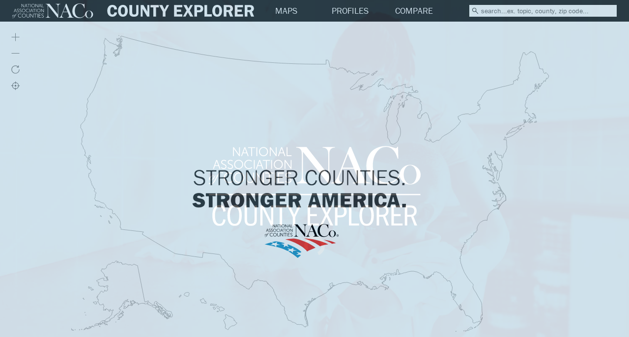

--- FILE ---
content_type: text/html; charset=utf-8
request_url: https://ce.naco.org/?county_info=20209
body_size: 147991
content:
<!DOCTYPE html>
<!--suppress XmlHighlighting -->
<html lang="en" class="no-js" itemscope itemtype="http://schema.org/Product">
<head>
    <meta charset="utf-8">
    <meta http-equiv="X-UA-Compatible" content="IE=edge">
    <meta name="viewport" content="width=device-width, initial-scale=1, maximum-scale=1, user-scalable=no" />
    <title>NACo County Explorer</title>
    <meta name="description" content="Explore your county through over 1000 indicators and nearly 100 datasets.">

    <script>
        if (location.protocol !== 'https:') {
            window.location.replace('https:' + window.location.href.substring(window.location.protocol.length));
        }
    </script>

    <!-- Icon Images -->
    <link rel="apple-touch-icon" sizes="180x180" href="/app/img/apple-touch-icon.png">
    <link rel="icon" type="image/png" sizes="32x32" href="/app/img/favicon-32x32.png">
    <link rel="icon" type="image/png" sizes="16x16" href="/app/img/favicon-16x16.png">
    <link rel="manifest" href="/app/img/site.webmanifest">
    <link rel="mask-icon" href="/app/img/safari-pinned-tab.svg" color="#003366">
    <link rel="shortcut icon" href="/app/img/favicon.ico">
    <meta name="msapplication-TileColor" content="#003366">
    <meta name="msapplication-config" content="img/browserconfig.xml">
    <meta name="theme-color" content="#ffffff">

    <!-- Facebook sharing tags -->
    <meta property="og:title" content="How much do you know about your county?"/>
    <meta property="og:image" content="https://explorer.naco.org/app/img/CE_Thumbanil.jpg"/>
    <meta property="og:site_name" content="County Explorer"/>
    <meta property="og:description"
          content="Explore your county through over 1000 indicators and nearly 100 datasets."/>
    <meta property="og:url" content="https://explorer.naco.org"/>
	<meta property="og:url" content="https://ce.naco.org"/>

    <!--Twitter Card tags -->
    <meta name="twitter:card" content="summary_large_image">
    <meta name="twitter:site" content="@NACoTweets">
    <meta name="twitter:title" content="NACo County Explorer">
    <meta name="twitter:description"
          content="Explore your county through over 1000 indicators and nearly 100 datasets.">
    <meta name="twitter:image:src" content="https://explorer.naco.org/app/img/CE_Thumbanil.jpg">

    <!--Google +  Meta Tags-->
    <meta itemprop="name" content="County Explorer">
    <meta itemprop="description" content="Explore your county through over 1000 indicators and nearly 100 datasets.">
    <meta itemprop="image" content="https://explorer.naco.org/app/img/CE_Thumbanil.jpg">


    <!-- Styles -->
    <link
            rel="stylesheet"
            href="https://stackpath.bootstrapcdn.com/bootstrap/4.1.1/css/bootstrap.min.css"
            integrity="sha384-WskhaSGFgHYWDcbwN70/dfYBj47jz9qbsMId/iRN3ewGhXQFZCSftd1LZCfmhktB"
            crossorigin="anonymous"
    >

    <link rel="stylesheet" href="/app/build/ce.min.css">

    <link rel="stylesheet" href="https://use.typekit.net/psq0fyy.css">
	<style>
        #tt_table .conf_names21{
            max-height: 150px;
            overflow-y: auto;
        }
    </style>

    <script type="text/javascript" src="//nac.realmagnet.land/script/23241"></script>

    <script type="text/javascript" src="//nac.realmagnet.land/script/23241"></script>

    <!-- Google Analytics (CE Specific) -->
    <script>
        (function(i,s,o,g,r,a,m){i['GoogleAnalyticsObject']=r;i[r]=i[r]||function(){
            (i[r].q=i[r].q||[]).push(arguments)},i[r].l=1*new Date();a=s.createElement(o),
            m=s.getElementsByTagName(o)[0];a.async=1;a.src=g;m.parentNode.insertBefore(a,m)
        })(window,document,'script','//www.google-analytics.com/analytics.js','ga');
        //ga('create', 'UA-102574711-1', 'auto');
        ga('create', 'UA-44457538-4', 'auto');
        ga('send', 'pageview');
    </script>
    <!-- NACo-wide Google Analytics-->
    <script>
        (function(i,s,o,g,r,a,m){i['GoogleAnalyticsObject']=r;i[r]=i[r]||function(){
            (i[r].q=i[r].q||[]).push(arguments)},i[r].l=1*new Date();a=s.createElement(o),
            m=s.getElementsByTagName(o)[0];a.async=1;a.src=g;m.parentNode.insertBefore(a,m)
        })(window,document,'script','//www.google-analytics.com/analytics.js','ga');

        ga('create', 'UA-1394747-1', 'auto');
        ga('send', 'pageview');
    </script>

</head>

<body id="CEBody">

<div id="description-box" class="hidden">
    <span id="description-compare" class="compare">Click for more</span>
    <span id="description-name" class="name"></span>
    <span id="description-info" class="data"></span>
    <div class="notch"></div>
</div>

<div id="banner" class="">
    <div id="brand">
        <img class="logo" alt="NACo" src="/app/img/logos/logo-stacked.svg"/>
        <img class="loading" src="/app/img/ajax-loader.gif" alt="Loading">
    </div>
    <div id="backdrop"></div>
</div>

<svg id="loading-bar">
    <rect id="loader" height="4" width="0" fill="#0063a4"></rect>
</svg>

<nav id="ce_nav_var" class="navbar navbar-expand-xl embed-hide">
    <a class="navbar-brand" href="/">
        <img class="long" src="/app/img/logos/logo.svg" alt="County Explorer">
        <img class="stacked" src="/app/img/logos/logo-stacked.svg" alt="County Explorer">
    </a>

    <button class="navbar-toggler" type="button" data-toggle="collapse" data-target="#CENav"
            aria-controls="navbarText" aria-expanded="false" aria-label="Expand County Explorer Menu" style="right: 65px">
        <div class="icon menu"></div>
    </button>

    <button class="navbar-toggler" type="button" data-toggle="collapse" data-target="#CENavSearch"
            aria-controls="navbarText" aria-expanded="false" aria-label="Expand County Explorer Menu" style="right: 25px">
        <div class="icon search_toggle"></div>
    </button>

    <div class="flex-grow-1 collapse navbar-collapse" id="CENav">
            <ul class="navbar-nav btn-con">
                <div id="close-menus" class="hidden"></div>
                <li class="nav-item ce-btn noselect">
                    <a class="nav-link" id="over-trigger-maps" data-target="#ce-indicators">MAPS</a>
                    <ul id="ce-indicators"  class="ce-dropdown hidden"><li id="click-target-overlay" class="category">
</li>

<li class="category">
    <a style="color: #FF9933;">New from NACo</a>
    <ul>
        <li>
            <a class="non_ind" onclick="menus.selected('County Economies', 'County Economies Profiles')">
                County Economies 2025
            </a>
        </li>
        <li>
            <a class="non_ind" onclick="menus.selected('State and Local Tax (SALT) Deduction', 'SALT Profiles')">
                State and Local Tax (SALT) Deduction - Profiles
            </a>
        </li>
        <li data-set="Election Registrations">
            <a>Voter Registrations</a>
            <ul>
                <li>
                    <a data-ind="Total Registered Voters"></a>
                </li>
                <li>
                    <a data-ind="Democratic Voters"></a>
                </li>
                <li>
                    <a data-ind="Republican Voters"></a>
                </li>
                <li>
                    <a data-ind="Other Party Voters"></a>
                </li>
            </ul>
        </li>
        <li data-set="Health Insurance">
            <a>Health Insurance</a>
            <ul>
                <li>
                    <a data-ind="Population Under 65"></a>
                </li>
                <li>
                    <a data-ind="Share Insured Population Under 65"></a>
                </li>
                <li>
                    <a data-ind="Share Uninsured Population Under 65"></a>
                </li>
                <li style="pointer-events: none">
                    <a class="disabled"n style="padding: 2px;"></a>
                </li>
                <li style="pointer-events: none">
                    <a class="disabled" style="font-size: 0.95em;">Uninsured Rates by<br>Income-to-Poverty Level</a>
                </li>
                <li>
                    <a class="custom-name" data-ind="Uninsured Population at or Below 138 Percent of Poverty">
                        At or Below 138 Percent of Poverty
                    </a>
                </li>
                <li>
                    <a class="custom-name" data-ind="Uninsured Population at or Below 200 Percent of Poverty">
                        At or Below 200 Percent of Poverty
                    </a>
                </li>
                <li>
                    <a class="custom-name" data-ind="Uninsured Population at or Below 250 Percent of Poverty">
                        At or Below 250 Percent of Poverty
                    </a>
                </li>
                <li>
                    <a class="custom-name" data-ind="Uninsured Population at or Below 400 Percent of Poverty">
                        At or Below 400 Percent of Poverty
                    </a>
                </li>
                <li>
                    <a class="custom-name" data-ind="Uninsured Population Between 138 and 400 Percent of Poverty">
                        Between 138 and 400 Percent of Poverty
                    </a>
                </li>
            </ul>
        </li>
        <li data-set="Nursing Homes">
            <a>Nursing Homes</a>
            <ul>
                <li>
                    <a data-ind="Number of Nursing Homes"></a>
                </li>
                <li>
                    <a data-ind="Number of County Supported Facilities"></a>
                </li>
                <li>
                    <a data-ind="Number of County Facilities"></a>
                </li>
                <li>
                    <a data-ind="Number of For-Profit Facilities"></a>
                </li>
                <li>
                    <a data-ind="Number of Nonprofit Facilities"></a>
                </li>
                <li>
                    <a data-ind="Number of Certified Beds"></a>
                </li>
                <li>
                    <a data-ind="Number of Residents"></a>
                </li>
                <li>
                    <a data-ind="Number of Continuing Care Retirement Facilities"></a>
                </li>
            </ul>
        </li>
        <li data-set="Opioid Prescribing Rate">
            <a>Opioid Dispensing Rate</a>
            <ul>
                <li>
                    <a data-ind="Dispensing Rate"></a>
                </li>
            </ul>
        </li>
		<li data-set="Payments in Lieu of Taxes (PILT)">
			<a>Payments in Lieu of Taxes (PILT)</a>
			<ul>
                <li>
                    <a data-ind="PILT Profiles"></a>
                </li>
				<li>
					<a data-ind="PILT Amount"></a>
				</li>
				<li>
					<a data-ind="PILT Annual Growth Rate"></a>
				</li>
				<li>
					<a data-ind="Total PILT Entitlement Land"></a>
				</li>
				<li>
					<a data-ind="Percent of PILT Entitlement Land"></a>
				</li>
				<li>
					<a data-ind="PILT per Acre"></a>
				</li>
			</ul>
		</li>

        <li data-set="Road Classification">
            <a>Road Classification</a>
            <ul>
                <li>
                    <a data-ind="Total Public Road Miles"></a>
                </li>
                <li>
                    <a data-ind="Share Local Road Miles"></a>
                </li>
                <li>
                    <a data-ind="Share Interstate Road Miles"></a>
                </li>
                <li>
                    <a data-ind="Share Other Freeway/Expressway Road Miles"></a>
                </li>
                <li>
                    <a data-ind="Share Other Principle Arterial Road Miles"></a>
                </li>
                <li>
                    <a data-ind="Share Minor Arterial Road Miles"></a>
                </li>
                <li>
                    <a data-ind="Share Major Collector Road Miles"></a>
                </li>
                <li>
                    <a data-ind="Share Urban Minor Collector Road Miles"></a>
                </li>
            </ul>
        </li>
        <li data-set="Road Ownership">
            <a>Road Ownership</a>
            <ul>
                <li>
                    <a data-ind="Total Public Road Miles"></a>
                </li>
                <li>
                    <a data-ind="Share County Highway Agency"></a>
                </li>
                <li>
                    <a data-ind="Share Local Highway Agencies"></a>
                </li>
                <li>
                    <a data-ind="Share State Highway Agency"></a>
                </li>
                <li>
                    <a data-ind="Share Federal Agency"></a>
                </li>
                <li>
                    <a data-ind="Share Indian Tribe/Nation"></a>
                </li>
                <li>
                    <a data-ind="County Road Miles per Square Mile"></a>
                </li>
            </ul>
        </li>
    </ul>
</li>

<li class="category">
    <!--a style="color: #FF9933;">Time Series Data</a-->
    <a>Time Series Data</a>
    <ul>
        <li data-set="Time Series">
            <a class="non_ind" onclick="menus.selected('COVID-19 Cases', 'Confirmed COVID-19 Cases')">
                COVID-19 Cases
            </a>
        </li>
        <li data-set="Time Series">
            <a class="non_ind" onclick="menus.selected('Population Levels and Trends', 'Population Level Time Series')">
                County Population
            </a>
        </li>
        <li data-set="Time Series">
            <a class="non_ind" onclick="menus.selected('Labor Force', 'Unemployment Rate Time Series')">
                Unemployment Rate
            </a>
        </li>
        <li data-set="Time Series">
            <a class="non_ind" onclick="menus.selected('International Exports', 'International Exports Share of GDP Time Series')">
                International Exports Share of GDP
            </a>
        </li>
        <li data-set="Time Series">
            <a class="non_ind" onclick="menus.selected('International Exports', 'Total International Export-Supported Jobs Time Series')">
                International Export-Supported Jobs
            </a>
        </li>
        <!--li data-set="Time Series">
            <a class="non_ind" onclick="menus.selected('Poverty', 'Poverty Rate Time Series')">
                Poverty Rate
            </a>
        </li-->
    </ul>
</li>

<li class="category">
    <a class="non_ind" onclick="maps.find.trigger();">Find a County</a>
</li>
<li class="category">
    <a>County Finances</a>
    <ul>
        <li data-set="County Expenditures">
            <a>County Expenditures</a>
            <ul>
                <li>
                    <a data-ind="Total County Expenditures" class="custom-name">Total Expenditures</a>
                </li>
                <li>
                    <a data-ind="Administrative Expenditures" class="custom-name">Administrative</a>
                </li>
                <li>
                    <a data-ind="Educational Expenditures" class="custom-name">Educational</a>
                </li>
                <li>
                    <a data-ind="Financial Expenditures" class="custom-name">Financial</a>
                </li>
                <li>
                    <a data-ind="Infrastructure Expenditures" class="custom-name">Infrastructure</a>
                </li>
                <li>
                    <a data-ind="Justice and Public Safety Expenditures" class="custom-name">Justice & Public Safety</a>
                </li>
                <li>
                    <a data-ind="Expenditures for Health and Human Services" class="custom-name">Health & Human Services</a>
                </li>
                <li>
                    <a data-ind="Expenditures on Housing and Community Development" class="custom-name">Housing & Community Development</a>
                </li>
                <li>
                    <a data-ind="Public Amenities Expenditures" class="custom-name">Public Amenities</a>
                </li>
                <li>
                    <a data-ind="Sewerage and Solid Waste Management Expenditures" class="custom-name">Sewerage & Solid Waste Management</a>
                </li>
                <li>
                    <a data-ind="Transportation Expenditures" class="custom-name">Transportation</a>
                </li>
                <li>
                    <a data-ind="Utility Expenditures" class="custom-name">Utilities</a>
                </li>
                <li>
                    <a data-ind="Other Expenditures" class="custom-name">Other</a>
                </li>
            </ul>
        </li>
        <li data-set="County Revenues">
            <a>County Revenues</a>
            <ul>
                <li>
                    <a data-ind="Total County Revenue"></a>
                </li>
                <li>
                    <a data-ind="Administrative Revenue"></a>
                </li>
                <li>
                    <a data-ind="Intergovernmental Revenue"></a>
                </li>
                <li>
                    <a data-ind="Tax Revenue"></a>
                </li>
                <li>
                    <a data-ind="Utilities Revenue"></a>
                </li>
            </ul>
        </li>
        <li data-set="Municipal Bonds">
            <a>Statewide Municipal Bonds</a>
            <ul>
                <li>
                    <a data-ind="Statewide Tax Exempt Muni Bonds Value"></a>
                </li>
                <li>
                    <a data-ind="Statewide Cost of 28% Cap"></a>
                </li>
                <li>
                    <a data-ind="Statewide Cost of Full Repeal"></a>
                </li>
            </ul>
        </li>
    </ul>
</li>
<li class="category">
    <a>County Governance</a>
    <ul>
		<li data-set="2018 General Elections">
            <a>2018 General Elections</a>
            <ul>
                <li>
                    <a data-ind="Registered Voters"></a>
                </li>
                <li>
                    <a data-ind="Number of Registration Forms Processed"></a>
                </li>
                <li>
                    <a data-ind="Election Participants"></a>
                </li>
                <li>
                    <a data-ind="Physical Polling Places During Election Day"></a>
                </li>
                <li>
                    <a data-ind="Poll Workers During Election Day"></a>
                </li>
                <li>
                    <a data-ind="Domestic Civilian Absentee Ballots"></a>
                </li>
            </ul>
        </li>
        <li data-set="County Administrators">
            <a>County Administrators</a>
            <ul>
                <li>
                    <a data-ind="Appointed County Administrators"></a>
                </li>
                <li>
                    <a data-ind="Statewide Number of County Administrator Titles"></a>
                </li>
                <li>
                    <a data-ind="Enabled by State Statute or County Ordinance"></a>
                </li>
                <li>
                    <a data-ind="Decade of Enabling State Statute"></a>
                </li>
                <li>
                    <a data-ind="Statewide Total Administrators"></a>
                </li>
            </ul>
        </li>
        <li>
            <a class="non_ind" onclick="menus.selected('County Authority', 'County Authority Profiles')">
                County Authority Profiles
            </a>
        </li>
        <li data-set="Election Registrations">
            <a>Election Registrations</a>
            <ul>
                <li>
                    <a data-ind="Total Registered Voters"></a>
                </li>
                <li>
                    <a data-ind="Democratic Voters"></a>
                </li>
                <li>
                    <a data-ind="Republican Voters"></a>
                </li>
                <li>
                    <a data-ind="Other Party Voters"></a>
                </li>
            </ul>
        </li>
        <li data-set="Government Structure">
            <a>Government Structure</a>
            <ul>
                <li>
                    <a data-ind="Size of Legislative Body"></a>
                </li>
                <li>
                    <a data-ind="County Authority"></a>
                </li>
                <li>
                    <a data-ind="County Elected Executive"></a>
                </li>
                <li>
                    <a data-ind="County Elected Officials"></a>
                </li>
            </ul>
        </li>
    </ul>
</li>
<li class="category">
    <a>County Workforce</a>
    <ul>
        <li data-set="Total County Employment">
            <a>Total County Employment</a>
            <ul>
                <li>
                    <a data-ind="Total County Employment"></a>
                </li>
                <li>
                    <a data-ind="Total County Full-time Employment"></a>
                </li>
                <li>
                    <a data-ind="Total County Part-time Employment"></a>
                </li>
            </ul>
        </li>
        <li data-set="Administration Employment">
            <a>Administration Employment</a>
            <ul>
                <li>
                    <a data-ind="Total Administration Employment"></a>
                </li>
                <li>
                    <a data-ind="Financial Administration"></a>
                </li>
                <li>
                    <a data-ind="Other Governmental Administration"></a>
                </li>
            </ul>
        </li>
        <li data-set="Education Employment">
            <a>Education Employment</a>
            <ul>
                <li>
                    <a data-ind="Total Education Employment"></a>
                </li>
                <li>
                    <a data-ind="Elementary and Secondary Education"></a>
                </li>
                <li>
                    <a data-ind="Higher Education"></a>
                </li>
            </ul>
        </li>
        <li data-set="Health & Hospitals Employment">
            <a>Health & Hospitals Employment</a>
            <ul>
                <li>
                    <a data-ind="Health & Hospitals"></a>
                </li>
                <li>
                    <a data-ind="Health"></a>
                </li>
                <li>
                    <a data-ind="Hospitals"></a>
                </li>
            </ul>
        </li>
        <li data-set="Housing & Community Development Employment">
            <a>Housing & Community Development Employment</a>
            <ul>
                <li>
                    <a data-ind="Housing & Community Development Employment"></a>
                </li>
            </ul>
        </li>
        <li data-set="Human Services Employment">
            <a>Human Services Employment</a>
            <ul>
                <li>
                    <a data-ind="Human Services Employment"></a>
                </li>
            </ul>
        </li>
        <li data-set="Justice & Public Safety Employment">
            <a>Justice & Public Safety Employment</a>
            <ul>
                <li>
                    <a data-ind="Total Justice & Public Safety Employment"></a>
                </li>
                <li>
                    <a data-ind="Corrections"></a>
                </li>
                <li>
                    <a data-ind="Judicial & Legal Services"></a>
                </li>
                <li>
                    <a data-ind="Police Protection"></a>
                </li>
                <li>
                    <a data-ind="Fire Protection"></a>
                </li>
            </ul>
        </li>
        <li data-set="Public Amenity Employment">
            <a>Public Amenity Employment</a>
            <ul>
                <li>
                    <a data-ind="Total Public Amenity Employment"></a>
                </li>
                <li>
                    <a data-ind="Libraries"></a>
                </li>
                <li>
                    <a data-ind="Natural Resources"></a>
                </li>
                <li>
                    <a data-ind="Parks & Recreation"></a>
                </li>
            </ul>
        </li>
        <li data-set="Transportation Employment">
            <a>Transportation Employment</a>
            <ul>
                <li>
                    <a data-ind="Total Transportation Employment"></a>
                </li>
                <li>
                    <a data-ind="Air Transportation"></a>
                </li>
                <li>
                    <a data-ind="Highways"></a>
                </li>
                <li>
                    <a data-ind="Transit"></a>
                </li>
            </ul>
        </li>
        <li data-set="Utility Employment">
            <a>Utility Employment</a>
            <ul>
                <li>
                    <a data-ind="Total Utility Employment"></a>
                </li>
                <li>
                    <a data-ind="Electric Utilities"></a>
                </li>
                <li>
                    <a data-ind="Gas Utilities"></a>
                </li>
            </ul>
        </li>
        <li data-set="Water, Sewerage & Solid Waste Employment">
            <a>Water, Sewerage & Solid Waste Employment</a>
            <ul>
                <li>
                    <a data-ind="Total Water, Sewerage & Solid Waste Employment"></a>
                </li>
                <li>
                    <a data-ind="Sewerage"></a>
                </li>
                <li>
                    <a data-ind="Solid Waste"></a>
                </li>
                <li>
                    <a data-ind="Water Utilities"></a>
                </li>
            </ul>
        </li>
        <li data-set="Other Employment">
            <a>Other Employment</a>
            <ul>
                <li>
                    <a data-ind="Other & Unallocable Employment"></a>
                </li>
            </ul>
        </li>
    </ul>
</li>
<li class="category">
    <a>Demographics</a>
    <ul>
		<li data-set="2020 Census">
            <a>2020 Census</a>
            <ul>
                <li><a data-ind="2010-2020 Population Percent Change"></a></li>
                <li><a data-ind="Population"></a></li>

                <a class="non_ind p-0">
                    <small style="font-weight: 500; padding: 10px 21px 0 21px; text-align: center">
                        Population by Race and Ethnicity
                    </small>
                </a>

                <li><a data-ind="Percent White Population"></a></li>
                <li><a data-ind="Percent Black or African American Population"></a></li>
                <li><a data-ind="Percent American Indian and Alaskan Native Population"></a></li>
                <li><a data-ind="Percent Asian Population"></a></li>
                <li><a data-ind="Percent Native Hawaiian and Other Pacific Islander Population"></a></li>
                <li><a data-ind="Percent Two or More Races Population"></a></li>
                <li><a data-ind="Percent Hispanic or Latino Origin Population"></a></li>

                <a class="non_ind p-0">
                    <small style="font-weight: 500; padding: 10px 21px 0 21px; text-align: center">
                        Housing
                    </small>
                </a>

                <li><a data-ind="Total Housing Units"></a></li>
                <li><a data-ind="Average Household Size"></a></li>
                <li><a data-ind="Percent Occupied Housing Units"></a></li>
                <li><a data-ind="Percent of Vacant Housing Units"></a></li>
            </ul>
        </li>
        <li data-set="Hidden Heroes and Hidden Helpers">
            <a>Hidden Heroes and Hidden Helpers</a>
            <ul>
                <li>
                    <a data-ind="Hidden Heroes"></a>
                </li>
                <li>
                    <a data-ind="Hidden Helpers"></a>
                </li>
            </ul>
        </li>
        <li data-set="Immigration">
            <a>Immigration</a>
            <ul>
                <li>
                    <a data-ind="Total Foreign Born"></a>
                </li>
                <li>
                    <a data-ind="Percent of Foreign-Born Residents"></a>
                </li>
                <li>
                    <a data-ind="Foreign Born, Not U.S. Citizens"></a>
                </li>
                <li>
                    <a data-ind="Foreign Born, U.S. Citizens"></a>
                </li>
            </ul>
        </li>

        <li data-set="Population by Age & Gender">
            <a>Population by Age & Gender</a>
            <ul>
                <li>
                    <a data-ind="Percent Male Population"></a>
                </li>
                <li>
                    <a data-ind="Percent Female Population"></a>
                </li>
                <li>
                    <a data-ind="Percent Under Five Years of Age"></a>
                </li>
                <li>
                    <a data-ind="Percent 5 to 14 Years of Age"></a>
                </li>
                <li>
                    <a data-ind="Percent 15 to 24 Years of Age"></a>
                </li>
                <li>
                    <a data-ind="Percent 25 to 64 Years of Age"></a>
                </li>
                <li>
                    <a data-ind="Percent 65 Years of Age and Older"></a>
                </li>
            </ul>
        </li>
        <li data-set="Population by Ethnicity">
            <a>Population by Ethnicity</a>
            <ul>
                <li>
                    <a data-ind="White Population"></a>
                </li>
                <li>
                    <a data-ind="Black or African American Population"></a>
                </li>
                <li>
                    <a data-ind="American Indian and Alaskan Native Population"></a>
                </li>
                <li>
                    <a data-ind="Asian Population"></a>
                </li>
                <li>
                    <a data-ind="Native Hawaiian and Other Pacific Islander Population"></a>
                </li>
                <li>
                    <a data-ind="Two or More Races Population"></a>
                </li>
                <li>
                    <a data-ind="Hispanic or Latino Origin Population"></a>
                </li>
            </ul>
        </li>
        <li data-set="Population Change Components">
            <a>Population Change Components</a>
            <ul>
                <li>
                    <a data-ind="Change in Population"></a>
                </li>
                <li>
                    <a data-ind="Birth Rate"></a>
                </li>
                <li>
                    <a data-ind="Death Rate"></a>
                </li>
                <li>
                    <a data-ind="Natural Population Increase Rate"></a>
                </li>
                <li>
                    <a data-ind="International Migration Rate"></a>
                </li>
                <li>
                    <a data-ind="Domestic Migration Rate"></a>
                </li>
                <li>
                    <a data-ind="Net Migration Rate"></a>
                </li>
            </ul>
        </li>
        <li data-set="Population Levels and Trends">
            <a>Population Levels and Trends</a>
            <ul>
                <li>
                    <a data-ind="Population Annual Growth Rate"></a>
                </li>
                <li>
                    <a data-ind="Population Density"></a>
                </li>
                <li>
                    <a data-ind="Population Level"></a>
                </li>
            </ul>
        </li>
        <li data-set="Veteran Demographics">
            <a>Veteran Demographics</a>
            <ul>
                <li>
                    <a data-ind="Number of Veterans"></a>
                </li>
                <li>
                    <a data-ind="Percent Veterans"></a>
                </li>
                <li>
                    <a data-ind="Veterans Median Income"></a>
                </li>
                <li>
                    <a data-ind="Veterans Less than High School Graduate"></a>
                </li>
                <li>
                    <a data-ind="Veterans High School Graduate"></a>
                </li>
                <li>
                    <a data-ind="Veterans Some College or Associate's Degree"></a>
                </li>
                <li>
                    <a data-ind="Veterans Bachelor's Degree or Higher"></a>
                </li>
                <li>
                    <a data-ind="Veterans Unemployment Rate"></a>
                </li>
                <li>
                    <a data-ind="Veterans Poverty Rate"></a>
                </li>
            </ul>
        </li>
    </ul>
</li>
<li class="category">
    <a>Economy</a>
    <ul>
        <li>
            <a class="non_ind" onclick="menus.selected('County Economies', 'County Economies Profiles')">
                County Economies 2025
            </a>
        </li>
		<li data-set="Arts Establishments">
            <a>Arts Establishments</a>
            <ul>
                <li>
                    <a data-ind="Arts Businesses"></a>
                </li>
                <li>
                    <a data-ind="Arts Employees"></a>
                </li>
                <li>
                    <a data-ind="Share of Arts Businesses"></a>
                </li>
                <li>
                    <a data-ind="Share Arts Employees"></a>
                </li>
            </ul>
        </li>
		
		<li data-set="Foreign Direct Investment (FDI)">
            <a>Foreign Direct Investment (FDI)</a>
            <ul>
                <li>
                    <a data-ind="Number of FDI Projects"></a>
                </li>
                <li>
                    <a data-ind="Total FDI Capital Investment"></a>
                </li>
                <li>
                    <a data-ind="Total Jobs Created by FDI"></a>
                </li>
            </ul>
        </li>
		
        <li data-set="International Exports">
            <a>International Exports</a>
            <ul>
                <li>
                    <a data-ind="Total International Exports"></a>
                </li>
                <li>
                    <a data-ind="International Exports Share of GDP"></a>
                </li>
                <li>
                    <a data-ind="Total International Export-Supported Jobs"></a>
                </li>
				<li>
                    <a data-ind="Percent of All Jobs Supported by International Export"></a>
                </li>
                <li>
                    <a data-ind="International Export Growth Rate"></a>
                </li>
            </ul>
        </li>
		
        <li data-set="Household Income">
            <a>Household Income</a>
            <ul>
                <li>
                    <a data-ind="Total Households"></a>
                </li>
                <li>
                    <a data-ind="Mean Household Income"></a>
                </li>
                <li>
                    <a data-ind="Median Household Income"></a>
                </li>
                <li>
                    <a data-ind="Households with Income of Less than $10,000"></a>
                </li>
                <li>
                    <a data-ind="Households with Income Between $10,000 & $24,999"></a>
                </li>
                <li>
                    <a data-ind="Households with Income Between $25,000 & $49,999"></a>
                </li>
                <li>
                    <a data-ind="Households with Income Between $50,000 & $99,999"></a>
                </li>
                <li>
                    <a data-ind="Households with Income Between $100,000 & $199,999"></a>
                </li>
                <li>
                    <a data-ind="Households with Income of $200,000 or more"></a>
                </li>
            </ul>
        </li>
		
        <li data-set="Labor Force">
            <a>Labor Force</a>
            <ul>
                <li>
                    <a data-ind="Civilian Labor Force Population"></a>
                </li>
                <li>
                    <a data-ind="Number Employed"></a>
                </li>
                <li>
                    <a data-ind="Number Unemployed"></a>
                </li>
                <li>
                    <a data-ind="Unemployment Rate"></a>
                </li>
            </ul>
        </li>
		
        <li data-set="Local Government Pay">
            <a>Local Government Pay</a>
            <ul>
                <li>
                    <a data-ind="Local Government Establishments"></a>
                </li>
                <li>
                    <a data-ind="Local Government Employment Level"></a>
                </li>
                <li>
                    <a data-ind="Local Government Weekly Wages"></a>
                </li>
                <li>
                    <a data-ind="Local Government Annual Pay"></a>
                </li>
            </ul>
        </li>
	</ul>
</li>
<li class="category">
    <a>Education</a>
    <ul>
        <li data-set="Colleges and Universities">
            <a>Colleges and Universities</a>
            <ul>
                <li>
                    <a data-ind="Number of Institutions"></a>
                </li>
                <li>
                    <a data-ind="Number of Public Institutions"></a>
                </li>
                <li>
                    <a data-ind="Number of less than 4 year Institutions"></a>
                </li>
                <li>
                    <a data-ind="Number of 4 year or Higher Institutions"></a>
                </li>
                <li>
                    <a data-ind="Total Student Enrollment in College Level Institutions"></a>
                </li>
                <li>
                    <a data-ind="Male Enrollment in College Level Institutions"></a>
                </li>
                <li>
                    <a data-ind="Female Enrollment in College Level Institutions"></a>
                </li>
                <li>
                    <a data-ind="Average In-State Tuition"></a>
                </li>
                <li>
                    <a data-ind="Average Out-of-State Tuition"></a>
                </li>
            </ul>
        </li>
        <li data-set="Educational Attainment">
            <a>Educational Attainment</a>
            <ul>
                <li>
                    <a data-ind="Less than 9th Grade"></a>
                </li>
                <li>
                    <a data-ind="9th to 12th Grade"></a>
                </li>
                <li>
                    <a data-ind="High School Graduate"></a>
                </li>
                <li>
                    <a data-ind="Some College"></a>
                </li>
                <li>
                    <a data-ind="Associate's Degree"></a>
                </li>
                <li>
                    <a data-ind="Bachelor's Degree"></a>
                </li>
                <li>
                    <a data-ind="Graduate or Professional Degree"></a>
                </li>
            </ul>
        </li>
        <li data-set="Public Elementary and Secondary Schools">
            <a>Public Elementary and Secondary Schools</a>
            <ul>
                <li>
                    <a data-ind="Number of School Districts"></a>
                </li>
                <li>
                    <a data-ind="Number of Operational Schools"></a>
                </li>
                <li>
                    <a data-ind="Number of Locally-Operated Institutions"></a>
                </li>
                <li>
                    <a data-ind="Number of State-operated Institutions"></a>
                </li>
                <li>
                    <a data-ind="Number of Charter School Agencies"></a>
                </li>
                <li>
                    <a data-ind="Number of Other School Agencies"></a>
                </li>
                <li>
                    <a data-ind="Total Students"></a>
                </li>
                <li>
                    <a data-ind="Full-Time Equivalent Teachers"></a>
                </li>
                <li>
                    <a data-ind="Pupil/Teacher Ratio"></a>
                </li>
            </ul>
        </li>
        <li data-set="Public Libraries">
            <a>Public Libraries</a>
            <ul>
                <li>
                    <a data-ind="Number of Libraries"></a>
                </li>
                <li>
                    <a data-ind="County Supported Libraries"></a>
                </li>
                <li>
                    <a data-ind="Full Time Librarians"></a>
                </li>
                <li>
                    <a data-ind="Libraries Operating Revenue"></a>
                </li>
                <li>
                    <a data-ind="Total Operating Expenditures"></a>
                </li>
                <li>
                    <a data-ind="Total Capital Revenue"></a>
                </li>
                <li>
                    <a data-ind="Total Capital Expenditures"></a>
                </li>
                <li>
                    <a data-ind="Total Annual Circulation"></a>
                </li>
                <li>
                    <a data-ind="Registered Borrowers"></a>
                </li>
                <li>
                    <a data-ind="Number of Computers Available"></a>
                </li>
                <li>
                    <a data-ind="Total Programs"></a>
                </li>
            </ul>
        </li>
    </ul>
</li>
<li class="category">
    <a>Energy & Environment</a>
    <ul>
        <li data-set="Air Quality">
            <a>Air Quality</a>
            <ul>
                <li>
                    <a data-ind="Particulate Matter 2.5 Concentration"></a>
                </li>
                <li>
                    <a data-ind="Ozone Level"></a>
                </li>
            </ul>
        </li>
        <li data-set="Battery Storage Power Plants">
            <a>Battery Storage Power Plants</a>
            <ul>
                <li>
                    <a data-ind="Battery Storage Power Plants"></a>
                </li>
                <li>
                    <a data-ind="Installed Capacity"></a>
                </li>
            </ul>
        </li>
        <li data-set="Brownfield Sites">
            <a>Brownfield Sites</a>
            <ul>
                <li>
                    <a data-ind="Number of Brownfield Sites"></a>
                </li>
            </ul>
        </li>
        <li data-set="Coal Use & Production">
            <a>Coal Use & Production</a>
            <ul>
                <li>
                    <a data-ind="Coal-fueled Power Plants"></a>
                </li>
                <li>
                    <a data-ind="Coal Production"></a>
                </li>
                <li>
                    <a data-ind="Number of Coal Mines"></a>
                </li>
            </ul>
        </li>
        <li data-set="Land & Water Area">
            <a>Land & Water Area</a>
            <ul>
                <li>
                    <a data-ind="Total Square Miles"></a>
                </li>
                <li>
                    <a data-ind="Total Land Square Miles"></a>
                </li>
                <li>
                    <a data-ind="Total Water Square Miles"></a>
                </li>
            </ul>
        </li>
        <li data-set="Counties with Military Installations">
            <a>Military Installations</a>
            <ul>
                <li>
                    <a data-ind="Counties with Military Installations"></a>
                </li>
            </ul>
        </li>
        <li data-set="Solar Energy Production">
            <a>Solar Energy Production</a>
            <ul>
                <li>
                    <a data-ind="Solar Fueled Power Plants"></a>
                </li>
                <li>
                    <a data-ind="Solar Energy Production"></a>
                </li>
            </ul>
        </li>
        <li data-set="Wind Energy Production">
            <a>Wind Energy Production</a>
            <ul>
                <li>
                    <a data-ind="Wind Fueled Power Plant"></a>
                </li>
                <li>
                    <a data-ind="Wind Energy Production"></a>
                </li>
            </ul>
        </li>
    </ul>
</li>
<li class="category">
	<a>Federal Funding</a>
	<ul>
		<li data-set="Airport Improvement Program (AIP)">
			<a>Airport Improvement Program (AIP)</a>
			<ul>
				<li>
					<a data-ind="AIP Total"></a>
				</li>
				<li>
					<a data-ind="AIP Entitlement Amount"></a>
				</li>
				<li>
					<a data-ind="AIP Discretionary Amount"></a>
				</li>
				<li>
					<a data-ind="Essential Air Service (EAS) Annual Subsidy"></a>
				</li>
			</ul>
		</li>
		<li data-set="Byrne (JAG) Program Awards">
			<a>Byrne (JAG) Program Awards</a>
			<ul>
				<li>
					<a data-ind="JAG Amount"></a>
				</li>
			</ul>
		</li>
        <li data-set="Census Based Federal Programs">
            <a>Census Based Federal Programs</a>
            <ul>
                <li>
                    <a data-ind="Distribution of Funds from 16 Large Census-Guided Programs"></a>
                </li>
            </ul>
        </li>
        <li data-set="Child Care And Development Block Grant (CCDBG)">
            <a>Child Care And Development Block Grant (CCDBG)</a>
            <ul>
                <li>
                    <a data-ind="Federal & State CCDF Expenditures"></a>
                </li>
                <li>
                    <a data-ind="State/Local MOE and Matching Contribution"></a>
                </li>
                <li>
                    <a data-ind="Federal Expenditure"></a>
                </li>
                <li>
                    <a data-ind="Average Monthly Number of Families Served"></a>
                </li>
                <li>
                    <a data-ind="Average Monthly Number of Children Served"></a>
                </li>
            </ul>
        </li>
        <li data-set="Community Planning and Development (CPD) Programs">
            <a>Community Planning and Development (CPD) Programs</a>
            <ul>
                <li>
                    <a data-ind="Total CPD Amount"></a>
                </li>
                <li>
                    <a data-ind="Community Development Block Grant (CDBG) Amount"></a>
                </li>
                <li>
                    <a data-ind="Emergency Shelter Grants (ESG) Amount"></a>
                </li>
                <li>
                    <a data-ind="HOME Investment Partnerships (HOME) Program Amount"></a>
                </li>
            </ul>
        </li>
        <li>
            <a class="non_ind" onclick="menus.selected('Coronavirus State And Local Fiscal Recovery Funds', 'Total Allocation')">
                Coronavirus State And Local Fiscal Recovery Funds
            </a>
        </li>
		<li data-set="County Veterans Service Office (CVSO)">
            <a>County Veterans Service Officers (CVSO)</a>
            <ul>
                <li>
                    <a data-ind="CVSO Status"></a>
                </li>
            </ul>
        </li>
        <li data-set="Election Security Grants (ESG)">
            <a>Election Security Grants</a>
            <ul>
                <li>
                    <a data-ind="State Sub-grants to Counties"></a>
                </li>
                <li>
                    <a data-ind="Award Amount"></a>
                </li>
                <li>
                    <a data-ind="Amount Expended"></a>
                </li>
                <li>
                    <a data-ind="Percentage Expended"></a>
                </li>
            </ul>
        </li>
        <li>
            <a class="non_ind" onclick="menus.selected('Emergency Rental Assistance (ERA) Program', 'Allocations to Counties')">
                Emergency Rental Assistance (ERA) Program
            </a>
        </li>
        <li>
            <a class="non_ind" onclick="menus.selected('Energy Efficiency and Conservation Block Grant (EECBG) Program', 'Allocations to Counties')">
                Energy Efficiency and Conservation Block Grant (EECBG) Program
            </a>
        </li>
        <li data-set="Federal Medical Benefits">
            <a>Federal Medical Benefits</a>
            <ul>
                <li>
                    <a data-ind="Total Federal Medical Benefits"></a>
                </li>
                <li>
                    <a data-ind="Medicare Benefits"></a>
                </li>
                <li>
                    <a data-ind="Medicaid and Children Health Insurance Program (CHIP)"></a>
                </li>
                <li>
                    <a data-ind="Military Medical Insurance Benefits"></a>
                </li>
            </ul>
        </li>
        <li data-set="Federal Veteran Funding">
            <a>Federal Veteran Funding</a>
            <ul>
                <li>
                    <a data-ind="Total Federal Veteran Funding"></a>
                </li>
                <li>
                    <a data-ind="Compensation and Pension"></a>
                </li>
                <li>
                    <a data-ind="Education and Vocational Rehabilitation and Employment"></a>
                </li>
                <li>
                    <a data-ind="Insurance and Indemnities"></a>
                </li>
                <li>
                    <a data-ind="Medical Care"></a>
                </li>
                <li>
                    <a data-ind="Veteran Affairs (VA) Healthcare Facility Patients"></a>
                </li>
            </ul>
        </li>
        <li>
            <a class="non_ind" onclick="menus.selected('Local Assistance and Tribal Consistency (LATCF)', 'Payments to Counties')">
                Local Assistance and Tribal Consistency (LATCF)
            </a>
        </li>
        <li data-set="Payments in Lieu of Taxes (PILT)">
            <a>Payments in Lieu of Taxes (PILT)</a>
            <ul>
                <li>
                    <a data-ind="PILT Profiles"></a>
                </li>
                <li>
                    <a data-ind="PILT Amount"></a>
                </li>
                <li>
                    <a data-ind="PILT Annual Growth Rate"></a>
                </li>
                <li>
                    <a data-ind="Total PILT Entitlement Land"></a>
                </li>
                <li>
                    <a data-ind="Percent of PILT Entitlement Land"></a>
                </li>
                <li>
                    <a data-ind="PILT per Acre"></a>
                </li>
            </ul>
        </li>
        <li data-set="Second Chance Act (SCA) Awards">
            <a>Second Chance Act (SCA) Awards</a>
            <ul>
                <li>
                    <a data-ind="SCA Total"></a>
                </li>
            </ul>
        </li>
        <li data-set="Secure Rural Schools (SRS)">
            <a>Secure Rural Schools (SRS)</a>
            <ul>
                <li>
                    <a data-ind="SRS Profiles"></a>
                </li>
                <li>
                    <a data-ind="SRS Amount"></a>
                </li>
                <li>
                    <a data-ind="Projected 25% Payment"></a>
                </li>
                <li>
                    <a data-ind="Projected 25% Payment vs. SRS Amount"></a>
                </li>
            </ul>
        </li>
        <li data-set="State Criminal Alien Assistance Program (SCAAP)">
            <a>State Criminal Alien Assistance Program (SCAAP)</a>
            <ul>
                <li>
                    <a data-ind="SCAAP Amount"></a>
                </li>
                <!--li>
                    <a data-ind="SCAAP Annual Growth Rate"></a>
                </li-->
            </ul>
        </li>
        <li data-set="Supplemental Nutrition Assistance Program (SNAP)">
            <a>Supplemental Nutrition Assistance Program (SNAP)</a>
            <ul>
                <li>
                    <a data-ind="SNAP Benefits"></a>
                </li>
                <li>
                    <a data-ind="SNAP Recipient Households"></a>
                </li>
                <li>
                    <a data-ind="Share of Households Receiving SNAP Below Poverty Level"></a>
                </li>
            </ul>
        </li>
        <li data-set="Temporary Assistance For Needy Families (TANF)">
            <a>Temporary Assistance For Needy Families (TANF)</a>
            <ul>
                <li>
                    <a data-ind="Total TANF & State/Local 'Maintenance Of Effort' (MOE)"></a>
                </li>
                <li>
                    <a data-ind="Federal TANF Expenditures"></a>
                </li>
                <li>
                    <a data-ind="State/Local 'Maintenance Of Effort' (MOE) Contribution"></a>
                </li>
                <li>
                    <a data-ind="TANF Transferred to SSBG and CCDF"></a>
                </li>
                <li>
                    <a data-ind="TANF/MOE Expenditures on Basic Assistance"></a>
                </li>
                <li>
                    <a data-ind="TANF/MOE Expenditures on Child Care"></a>
                </li>
                <li>
                    <a data-ind="TANF/MOE Expenditures on Work-related Activities and Support"></a>
                </li>
                <li>
                    <a data-ind="TANF/MOE Expenditures on Program Management"></a>
                </li>
                <li>
                    <a data-ind="TANF/MOE Expenditures on Refundable Tax Credits"></a>
                </li>
                <li>
                    <a data-ind="Other TANF/MOE Expenditures"></a>
                </li>
            </ul>
        </li>
        <li data-set="USDA Rural Development">
            <a>USDA Rural Development</a>
            <ul>
                <li>
                    <a data-ind="Total USDA Rural Development Amount"></a>
                </li>
                <li>
                    <a data-ind="Total USDA Rural Development Grant Amount"></a>
                </li>
                <li>
                    <a data-ind="Total USDA Rural Development Loan Amount"></a>
                </li>
            </ul>
        </li>
        <li data-set="Workforce Innovation and Opportunity Act (WIOA)">
            <a>Workforce Innovation and Opportunity Act (WIOA)</a>
            <ul>
                <li>
                    <a data-ind="Statewide Adult WIOA Funding"></a>
                </li>
                <li>
                    <a data-ind="Statewide Youth WIOA Funding"></a>
                </li>
                <li>
                    <a data-ind="Statewide Dislocated Worker Funding"></a>
                </li>
            </ul>
        </li>
	</ul>
</li>
<li class="category">
    <a>Health & Human Services</a>
    <ul>
        <li data-set="Child Care And Development Block Grant (CCDBG)">
            <a>Child Care And Development Block Grant (CCDBG)</a>
            <ul>
                <li>
                    <a data-ind="Federal & State CCDF Expenditures"></a>
                </li>
                <li>
                    <a data-ind="State/Local MOE and Matching Contribution"></a>
                </li>
                <li>
                    <a data-ind="Federal Expenditure"></a>
                </li>
                <li>
                    <a data-ind="Average Monthly Number of Families Served"></a>
                </li>
                <li>
                    <a data-ind="Average Monthly Number of Children Served"></a>
                </li>
            </ul>
        </li>
        <li data-set="County Veterans Service Office (CVSO)">
            <a>County Veterans Service Office (CVSO)</a>
            <ul>
                <li>
                    <a data-ind="CVSO Status"></a>
                </li>
            </ul>
        </li>
        <li data-set="Drug Poisoning">
            <a>Drug Poisoning</a>
            <ul>
                <li>
                    <a data-ind="Drug Poisoning Death Rate"></a>
                </li>
                <li>
                    <a data-ind="Age-Adjusted Rate of Deaths Involving Heroin"></a>
                </li>
                <li>
                    <a data-ind="Age-Adjusted Rate of Deaths Involving Opioid Analgesics"></a>
                </li>
                <li>
                    <a data-ind="Age-Adjusted Rate of Deaths Involving Any Opioid"></a>
                </li>
            </ul>
        </li>
        <li data-set="Federal Medical Benefits">
            <a>Federal Medical Benefits</a>
            <ul>
                <li>
                    <a data-ind="Total Federal Medical Benefits"></a>
                </li>
                <li>
                    <a data-ind="Medicare Benefits"></a>
                </li>
                <li>
                    <a data-ind="Medicaid and Children Health Insurance Program (CHIP)"></a>
                </li>
                <li>
                    <a data-ind="Military Medical Insurance Benefits"></a>
                </li>
            </ul>
        </li>
        <li data-set="Food Insecurity">
            <a>Food Insecurity</a>
            <ul>
                <li>
                    <a data-ind="Food Insecurity Rate"></a>
                </li>
                <li>
                    <a data-ind="Child Food Insecurity Rate"></a>
                </li>
            </ul>
        </li>
        <li data-set="Health Insurance">
            <a>Health Insurance</a>
            <ul>
                <li>
                    <a data-ind="Population Under 65"></a>
                </li>
                <li>
                    <a data-ind="Share Insured Population Under 65"></a>
                </li>
                <li>
                    <a data-ind="Share Uninsured Population Under 65"></a>
                </li>
                <li style="pointer-events: none">
                    <a class="disabled"n style="padding: 2px;"></a>
                </li>
                <li style="pointer-events: none">
                    <a class="disabled" style="font-size: 0.95em;">Uninsured Rates by<br>Income-to-Poverty Level</a>
                </li>
                <li>
                    <a class="custom-name" data-ind="Uninsured Population at or Below 138 Percent of Poverty">
                        At or Below 138 Percent of Poverty
                    </a>
                </li>
                <li>
                    <a class="custom-name" data-ind="Uninsured Population at or Below 200 Percent of Poverty">
                        At or Below 200 Percent of Poverty
                    </a>
                </li>
                <li>
                    <a class="custom-name" data-ind="Uninsured Population at or Below 250 Percent of Poverty">
                        At or Below 250 Percent of Poverty
                    </a>
                </li>
                <li>
                    <a class="custom-name" data-ind="Uninsured Population at or Below 400 Percent of Poverty">
                        At or Below 400 Percent of Poverty
                    </a>
                </li>
                <li>
                    <a class="custom-name" data-ind="Uninsured Population Between 138 and 400 Percent of Poverty">
                        Between 138 and 400 Percent of Poverty
                    </a>
                </li>
            </ul>
        </li>
        <li data-set="Hidden Heroes and Hidden Helpers">
            <a>Hidden Heroes and Hidden Helpers</a>
            <ul>
                <li>
                    <a data-ind="Hidden Heroes"></a>
                </li>
                <li>
                    <a data-ind="Hidden Helpers"></a>
                </li>
            </ul>
        </li>
        <li data-set="HIV Prevalence">
            <a>HIV Prevalence</a>
            <ul>
                <li>
                    <a data-ind="HIV Prevalence Rate"></a>
                </li>
                <li>
                    <a data-ind="HIV Number of Cases"></a>
                </li>
            </ul>
        </li>
        <li data-set="Hospitals">
            <a>Hospitals</a>
            <ul>
                <li>
                    <a data-ind="Number of Hospitals"></a>
                </li>
                <li>
                    <a data-ind="Number of County Supported Facilities"></a>
                </li>
                <li>
                    <a data-ind="Number of County Facilities"></a>
                </li>
                <li>
                    <a data-ind="Number of City-County Facilities"></a>
                </li>
                <li>
                    <a data-ind="Number of City Facilities"></a>
                </li>
                <li>
                    <a data-ind="Number of Hospital District Facilities"></a>
                </li>
                <li>
                    <a data-ind="Number of Other Government Facilities"></a>
                </li>
                <li>
                    <a data-ind="Number of Proprietary Facilities"></a>
                </li>
                <li>
                    <a data-ind="Number of Nonprofit Facilities"></a>
                </li>
                <li>
                    <a data-ind="Number of Beds"></a>
                </li>
                <li>
                    <a data-ind="Patient Days"></a>
                </li>
                <li>
                    <a data-ind="Gross Revenue"></a>
                </li>
                <li>
                    <a data-ind="Medicaid Revenue"></a>
                </li>
            </ul>
        </li>
        <li data-set="Local Health Departments">
            <a>Local Health Departments</a>
            <ul>
                <li>
                    <a data-ind="Total Local Health Departments (LHDs)"></a>
                </li>
                <li>
                    <a data-ind="County Supported Local Health Departments (LHDs)"></a>
                </li>
                <li>
                    <a data-ind="City LHD"></a>
                </li>
                <li>
                    <a data-ind="Multi-City LHD"></a>
                </li>
            </ul>
        </li>
        <li data-set="Maternity Care Access">
            <a>Maternity Care Access</a>
            <ul>
                <li>
                    <a data-ind="Maternity Care Access"></a>
                </li>
            </ul>
        </li>
        <li data-set="Nursing Homes">
            <a>Nursing Homes</a>
            <ul>
                <li>
                    <a data-ind="Number of Nursing Homes"></a>
                </li>
                <li>
                    <a data-ind="Number of County Supported Facilities"></a>
                </li>
                <li>
                    <a data-ind="Number of County Facilities"></a>
                </li>
                <li>
                    <a data-ind="Number of For-Profit Facilities"></a>
                </li>
                <li>
                    <a data-ind="Number of Nonprofit Facilities"></a>
                </li>
                <li>
                    <a data-ind="Number of Certified Beds"></a>
                </li>
                <li>
                    <a data-ind="Number of Residents"></a>
                </li>
                <li>
                    <a data-ind="Number of Continuing Care Retirement Facilities"></a>
                </li>
            </ul>
        </li>
        <li data-set="Opioid Prescribing Rate">
            <a>Opioid Dispensing Rate</a>
            <ul>
                <li>
                    <a data-ind="Dispensing Rate"></a>
                </li>
            </ul>
        </li>
        <li data-set="Poverty">
            <a>Poverty</a>
            <ul>
                <li>
                    <a data-ind="Poverty Rate"></a>
                </li>
                <li>
                    <a data-ind="Child Poverty Rate"></a>
                </li>
                <li>
                    <a data-ind="Percent of Children in High Poverty Areas"></a>
                </li>
            </ul>
        </li>
        <li data-set="State Homelessness">
            <a>State Homelessness</a>
            <ul>
                <li>
                    <a data-ind="Total Homeless Population"></a>
                </li>
                <li>
                    <a data-ind="Homelessness Growth Rate"></a>
                </li>
            </ul>
        </li>
        <li>
            <br>
            <a style="pointer-events: none" class="disabled"><i>County Health Rankings</i></a>
        </li>
        <li data-set="County Health Rankings: Clinical Care">
            <a>Clinical Care</a>
            <ul>
                <li>
                    <a data-ind="Primary Care Physician Ratio"></a>
                </li>
                <li>
                    <a data-ind="Dentist Ratio"></a>
                </li>
                <li>
                    <a data-ind="Mental Health Provider Ratio"></a>
                </li>
                <li>
                    <a data-ind="Preventable Hospital Stays Rate"></a>
                </li>
                <li>
                    <a data-ind="Mammography Rate"></a>
                </li>
            </ul>
        </li>
        <li data-set="County Health Rankings: Health Behaviors">
            <a>Health Behaviors</a>
            <ul>
                <li>
                    <a data-ind="Smoking Rate"></a>
                </li>
                <li>
                    <a data-ind="Obesity Rate"></a>
                </li>
                <li>
                    <a data-ind="Food Environment Index"></a>
                </li>
                <li>
                    <a data-ind="Percent Physically Inactive"></a>
                </li>
                <li>
                    <a data-ind="Percent with Access to Exercise"></a>
                </li>
                <li>
                    <a data-ind="Excessive Drinking Rate"></a>
                </li>
                <li>
                    <a data-ind="Alcohol-related Share of Driving Deaths"></a>
                </li>
                <li>
                    <a data-ind="Chlamydia Rate"></a>
                </li>
                <li>
                    <a data-ind="Teen Birth Rate"></a>
                </li>
            </ul>
        </li>
        <li data-set="County Health Rankings: Health Outcomes">
            <a>Health Outcomes</a>
            <ul>
                <li>
                    <a data-ind="Diabetic Prevalence"></a>
                </li>
                <li>
                    <a data-ind="Low Birthweight Rate"></a>
                </li>
                <li>
                    <a data-ind="Mentally Unhealthy Days"></a>
                </li>
                <li>
                    <a data-ind="Physically Unhealthy Days"></a>
                </li>
                <li>
                    <a data-ind="Poor or Fair Health"></a>
                </li>
                <li>
                    <a data-ind="Premature Death Rate"></a>
                </li>
            </ul>
        </li>
        <li data-set="County Health Rankings: Physical Environment">
            <a>Physical Environment</a>
            <ul>
                <li>
                    <a data-ind="Air Pollution"></a>
                </li>
                <li>
                    <a data-ind="Percent with Severe Housing Problems"></a>
                </li>
                <li>
                    <a data-ind="Percent Driving Alone to Work"></a>
                </li>
                <li>
                    <a data-ind="Percent with Long Commutes Alone to Work"></a>
                </li>
            </ul>
        </li>
        <li data-set="County Health Rankings: Social & Economic Environment">
            <a>Social & Economic Environment</a>
            <ul>
                <li>
                    <a data-ind="Income Inequality Ratio"></a>
                </li>
                <li>
                    <a data-ind="Percent Single Parent Household"></a>
                </li>
                <li>
                    <a data-ind="Social Association Rate"></a>
                </li>
                <li>
                    <a data-ind="Injury Death Rate"></a>
                </li>
            </ul>
        </li>
    </ul>
</li>
<li class="category">
    <a>Housing & Community Development</a>
    <ul>
        <li>
            <a class="non_ind" onclick="menus.selected('Housing Solutions Matchmaker Tool', 'Housing Solutions Matchmaker Tool Profiles')">
                Housing Solutions Matchmaker Tool
            </a>
        </li>
	    <li data-set="2020 Census">
            <a>2020 Census</a>
            <ul>
                <li><a data-ind="2010-2020 Population Percent Change"></a></li>
                <li><a data-ind="Population"></a></li>

                <a class="non_ind p-0">
                    <small style="font-weight: 500; padding: 10px 21px 0 21px; text-align: center">
                        Population by Race and Ethnicity
                    </small>
                </a>

                <li><a data-ind="Percent White Population"></a></li>
                <li><a data-ind="Percent Black or African American Population"></a></li>
                <li><a data-ind="Percent American Indian and Alaskan Native Population"></a></li>
                <li><a data-ind="Percent Asian Population"></a></li>
                <li><a data-ind="Percent Native Hawaiian and Other Pacific Islander Population"></a></li>
                <li><a data-ind="Percent Two or More Races Population"></a></li>
                <li><a data-ind="Percent Hispanic or Latino Origin Population"></a></li>

                <a class="non_ind p-0">
                    <small style="font-weight: 500; padding: 10px 21px 0 21px; text-align: center">
                        Housing
                    </small>
                </a>

                <li><a data-ind="Total Housing Units"></a></li>
                <li><a data-ind="Average Household Size"></a></li>
                <li><a data-ind="Percent Occupied Housing Units"></a></li>
                <li><a data-ind="Percent of Vacant Housing Units"></a></li>
            </ul>
        </li>
        <li data-set="Housing Affordability">
            <a>Housing Affordability</a>
            <ul>
                <li>
                    <a data-ind="Percent Moderately Burdened Owners"></a>
                </li>
                <li>
                    <a data-ind="Percent Severely Burdened Owners"></a>
                </li>
                <li>
                    <a data-ind="Total Percent Cost Burdened Owners"></a>
                </li>

                <li>
                    <a data-ind="Percent Moderately Burdened Renters"></a>
                </li>

                <li>
                    <a data-ind="Percent Severely Burdened Renters"></a>
                </li>
                <li>
                    <a data-ind="Total Percent Cost Burdened Renters"></a>
                </li>
            </ul>
        </li>
        <li data-set="Housing and Transportation Affordability">
            <a>Housing and Transportation Affordability</a>
            <ul>
                <li>
                    <a data-ind="Housing and Transportation Costs as a Percent of Household Income"></a>
                </li>
                <li>
                    <a data-ind="Transportation Costs as a Percent of Household Income"></a>
                </li>
            </ul>
        </li>
        <li data-set="Housing Units">
            <a>Housing Units</a>
            <ul>
                <li>
                    <a data-ind="Average Household Size"></a>
                </li>
                <li>
                    <a data-ind="Total Housing Units"></a>
                </li>
                <li>
                    <a data-ind="Median Gross Rent"></a>
                </li>
                <li>
                    <a data-ind="Median Home Value"></a>
                </li>
                <li>
                    <a data-ind="Occupied Housing Units"></a>
                </li>
                <li>
                    <a data-ind="Percent Of Residents In Same House as 1 Year Ago"></a>
                </li>
                <li>
                    <a data-ind="Percent Of Residents Who Moved From Outside the County"></a>
                </li>
                <li>
                    <a data-ind="Percent Of Residents Who Moved Within Same County"></a>
                </li>
                <li>
                    <a data-ind="Percent of Owner-Occupied Housing Units"></a>
                </li>
                <li>
                    <a data-ind="Percent of Renter-Occupied Housing Units"></a>
                </li>
                <li>
                    <a data-ind="Percent of Vacant Housing Units"></a>
                </li>
                <li>
                    <a data-ind="Population in Households"></a>
                </li>
            </ul>
        </li>
        <li data-set="Residential Building Permits">
            <a>Residential Building Permits</a>
            <ul>
                <li>
                    <a data-ind="New Authorized Housing Units"></a>
                </li>
                <li>
                    <a data-ind="Number of Single-Family Housing Units"></a>
                </li>
                <li>
                    <a data-ind="Number of Multi-Family Housing Units"></a>
                </li>
            </ul>
        </li>
    </ul>
</li>
<li class="category">
    <a>Justice & Public Safety</a>
    <ul>
        <li data-set="Byrne (JAG) Program Awards">
            <a>Byrne (JAG) Program Awards</a>
            <ul>
                <li>
                    <a data-ind="JAG Amount"></a>
                </li>
            </ul>
        </li>
        <li data-set="Jails - Community Supervision">
            <a>Jails - Community Supervision</a>
            <ul>
                <li>
                    <a data-ind="Alcohol/Drug Treatment Programs"></a>
                </li>
                <li>
                    <a data-ind="Community Service"></a>
                </li>
                <li>
                    <a data-ind="Day Reporting"></a>
                </li>
                <li>
                    <a data-ind="Electronic Monitoring Program"></a>
                </li>
                <li>
                    <a data-ind="Home Detention"></a>
                </li>
                <li>
                    <a data-ind="Other Alternative Work Programs"></a>
                </li>
                <li>
                    <a data-ind="Other Pretrial Supervision"></a>
                </li>
                <li>
                    <a data-ind="Other Nonconfined Programs"></a>
                </li>
            </ul>
        </li>
        <li data-set="Jails - Inmate Demographics">
            <a>Jails - Inmate Demographics</a>
            <ul>
                <li>
                    <a data-ind="Adult Males"></a>
                </li>
                <li>
                    <a data-ind="Adult Females"></a>
                </li>
                <li>
                    <a data-ind="Juvenile Inmates"></a>
                </li>
                <li>
                    <a data-ind="Convicted Inmates"></a>
                </li>
                <li>
                    <a data-ind="Unconvicted Inmates"></a>
                </li>

                <li>
                    <a data-ind="American Indian or Alaskan Native Inmates"></a>
                </li>
                <li>
                    <a data-ind="Asian Inmates"></a>
                </li>
                <li>
                    <a data-ind="Black or African American Inmates"></a>
                </li>
                <li>
                    <a data-ind="Hispanic or Latino Inmates"></a>
                </li>
                <li>
                    <a data-ind="Native Hawaiian or Other Pacific Islander Inmates"></a>
                </li>
                <li>
                    <a data-ind="White Inmates"></a>
                </li>

                <li>
                    <a data-ind="Inmates with Two or More Races"></a>
                </li>
                <li>
                    <a data-ind="Inmates with Other Races"></a>
                </li>
                <li>
                    <a data-ind="Inmates of Unknown Race"></a>
                </li>
            </ul>
        </li>
        <li data-set="Jails - Supervised Population">
            <a>Jails - Supervised Population</a>
            <ul>
                <li>
                    <a data-ind="Average Daily Population"></a>
                </li>
                <li>
                    <a data-ind="Confined Persons"></a>
                </li>
                <li>
                    <a data-ind="Jail Capacity Percent"></a>
                </li>
                <li>
                    <a data-ind="Nonconfined Persons"></a>
                </li>
                <li>
                    <a data-ind="Non US Citizens"></a>
                </li>
                <li>
                    <a data-ind="Rated Jail Capacity"></a>
                </li>
                <li>
                    <a data-ind="Total Jail Population"></a>
                </li>
                <li>
                    <a data-ind="Weekenders"></a>
                </li>
            </ul>
        </li>
        <li data-set="Jails - Supervised Population by Agency">
            <a>Jails - Supervised Population by Agency</a>
            <ul>
                <li>
                    <a data-ind="Inmates Held for Immigration & Customs"></a>
                </li>
                <li>
                    <a data-ind="Inmates Held for the Bureau of Indian Affairs"></a>
                </li>
                <li>
                    <a data-ind="Inmates Held for the Federal Bureau of Prisons"></a>
                </li>
                <li>
                    <a data-ind="Inmates Held for the U.S. Marshals Service"></a>
                </li>
                <li>
                    <a data-ind="Inmates Held for Other Federal Authorities"></a>
                </li>

                <li>
                    <a data-ind="Inmates Held for Own State"></a>
                </li>
                <li>
                    <a data-ind="Inmates Held for Other States"></a>
                </li>
                <li>
                    <a data-ind="Inmates Held for Local Jurisdictions in the State"></a>
                </li>
                <li>
                    <a data-ind="Inmates Held for Local Jurisdictions outside the State"></a>
                </li>
            </ul>
        </li>
        <li data-set="Second Chance Act (SCA) Awards">
            <a>Second Chance Act (SCA) Awards</a>
            <ul>
                <li>
                    <a data-ind="SCA Total"></a>
                </li>
            </ul>
        </li>
        <li data-set="State Criminal Alien Assistance Program (SCAAP)">
            <a>State Criminal Alien Assistance Program (SCAAP)</a>
            <ul>
                <li>
                    <a data-ind="SCAAP Amount"></a>
                </li>
                <!--li>
                    <a data-ind="SCAAP Annual Growth Rate"></a>
                </li-->
            </ul>
        </li>
        <li data-set="Stepping Up For Mental Health">
            <a>Stepping Up For Mental Health</a>
            <ul>
                <li>
                    <a data-ind="Stepping Up"></a>
                </li>
            </ul>
        </li>
    </ul>
</li>
<li class="category">
    <a>Natural Disasters</a>
    <ul>
        <li data-set="Disaster Declarations">
            <a>Disaster Declarations</a>
            <ul>
                <li>
                    <a data-ind="Number of Disaster Declarations"></a>
                </li>
                <li>
                    <a data-ind="Number of Major Disaster Declarations"></a>
                </li>
                <li>
                    <a data-ind="Number of Disaster Declarations - Long Term"></a>
                </li>
                <li>
                    <a data-ind="Number of Major Disaster Declarations - Long Term"></a>
                </li>
            </ul>
        </li>
    </ul>
</li>
<li class="category">
	<a>Public Lands</a>
	<ul>
        <li>
            <a class="non_ind" onclick="menus.selected('Local Assistance and Tribal Consistency (LATCF)', 'Payments to Counties')">
                Local Assistance and Tribal Consistency (LATCF)
            </a>
        </li>
		<li data-set="Payments in Lieu of Taxes (PILT)">
			<a>Payments in Lieu of Taxes (PILT)</a>
			<ul>
                <li>
                    <a data-ind="PILT Profiles"></a>
                </li>
				<li>
					<a data-ind="PILT Amount"></a>
				</li>
				<li>
					<a data-ind="PILT Annual Growth Rate"></a>
				</li>
				<li>
					<a data-ind="Total PILT Entitlement Land"></a>
				</li>
				<li>
					<a data-ind="Percent of PILT Entitlement Land"></a>
				</li>
				<li>
					<a data-ind="PILT per Acre"></a>
				</li>
			</ul>
		</li>
		<li data-set="Secure Rural Schools (SRS)">
			<a>Secure Rural Schools (SRS)</a>
			<ul>
                <li>
                    <a data-ind="SRS Profiles"></a>
                </li>
				<li>
					<a data-ind="SRS Amount"></a>
				</li>
				<li>
					<a data-ind="Projected 25% Payment"></a>
				</li>
				<li>
					<a data-ind="Projected 25% Payment vs. SRS Amount"></a>
				</li>
			</ul>
		</li>
	</ul>
</li>
<li class="category">
	<a>Transportation & Infrastructure</a>
	<ul>
		<li data-set="Airports">
			<a>Airports</a>
			<ul>
				<li>
					<a data-ind="Total Airports"></a>
				</li>
                <li>
                    <a data-ind="Publicly Owned Airports"></a>
                </li>
                <li>
                    <a data-ind="County Airports"></a>
                </li>
                <li>
                    <a data-ind="Privately Owned Airports"></a>
                </li>
                <li>
                    <a data-ind="General Aviation County Airports"></a>
                </li>
			</ul>
		</li>
        <li data-set="Airport Improvement Program (AIP)">
            <a>Airport Improvement Program (AIP)</a>
            <ul>
                <li>
                    <a data-ind="AIP Total"></a>
                </li>
                <li>
                    <a data-ind="AIP Entitlement Amount"></a>
                </li>
                <li>
                    <a data-ind="AIP Discretionary Amount"></a>
                </li>
                <li>
                    <a data-ind="Essential Air Service (EAS) Annual Subsidy"></a>
                </li>
            </ul>
        </li>
        <li data-set="Bridges">
            <a>Bridges</a>
            <ul>
                <li>
                    <a data-ind="Number of Bridges"></a>
                </li>
                <li>
                    <a data-ind="Share County Owned Bridges"></a>
                </li>
                <li>
                    <a data-ind="Share Locally Owned Bridges"></a>
                </li>
                <li>
                    <a data-ind="Share Federal Owned Bridges"></a>
                </li>
                <li>
                    <a data-ind="Share State Owned Bridges"></a>
                </li>
                <li>
                    <a data-ind="Share of Bridges Owned by Other Entities"></a>
                </li>
            </ul>
        </li>
        <li data-set="Bridges">
            <a>Bridges - Off-System</a>
            <ul>
                <li>
                    <a data-ind="Total Off-System Bridges"></a>
                </li>
                <li>
                    <a data-ind="Share County Owned Off-System Bridges"></a>
                </li>
                <li>
                    <a data-ind="Share Locally Owned Off-System Bridges"></a>
                </li>
                <li>
                    <a data-ind="Share Federal Owned Off-System Bridges"></a>
                </li>
                <li>
                    <a data-ind="Share State Owned Off-System Bridges"></a>
                </li>
                <li>
                    <a data-ind="Share of Off-System Bridges Owned by Other Entities"></a>
                </li>
            </ul>
        </li>
        <li data-set="Bridges">
            <a>Bridges - Structurally Deficient</a>
            <ul>
                <li>
                    <a data-ind="Number of Structurally Deficient Bridges"></a>
                </li>
                <li>
                    <a data-ind="Share of County Owned Structurally Deficient Bridges"></a>
                </li>
                <li>
                    <a data-ind="Share Locally Owned Structurally Deficient Bridges"></a>
                </li>
                <li>
                    <a data-ind="Share of Federal Owned Structurally Deficient Bridges"></a>
                </li>
                <li>
                    <a data-ind="Share of State Owned Structurally Deficient Bridges"></a>
                </li>
                <li>
                    <a data-ind="Share of Structurally Deficient Bridges Owned by Other Entities"></a>
                </li>
            </ul>
        </li>
        <li data-set="Dams">
            <a>Dams</a>
            <ul>
                <li>
                    <a data-ind="Total Dams"></a>
                </li>
                <li>
                    <a data-ind="Dams Owned by a Local Government (Share)"></a>
                </li>
                <li>
                    <a data-ind="Dams Owned by Federal Agencies (Share)"></a>
                </li>
                <li>
                    <a data-ind="Dams Owned by State Agencies (Share)"></a>
                </li>
                <li>
                    <a data-ind="Dams Owned by Private Entities (Share)"></a>
                </li>
                <li>
                    <a data-ind="Dams Owned by Other Jurisdictions (Share)"></a>
                </li>
            </ul>
        </li>
        <li data-set="Internet Access">
            <a>Internet Access</a>
            <ul>
                <li>
                    <a data-ind="Share of Households Without Broadband Internet Access"></a>
                </li>

                <li>
                    <a data-ind="Percent Households with Income of Less Than $20k Without Internet"></a>
                </li>
                <li>
                    <a data-ind="Percent Households with Income Between $20k and $75k Without Internet"></a>
                </li>
                <li>
                    <a data-ind="Percent Households with Income of $75k or More Without Internet"></a>
                </li>

                <li>
                    <a data-ind="Percent Population Under 18 Years of Age Without Internet"></a>
                </li>
                <li>
                    <a data-ind="Percent Population 18 to 64 Years of Age Without Internet"></a>
                </li>
                <li>
                    <a data-ind="Percent Population 65 Years of Age and Older Without Internet"></a>
                </li>
            </ul>
        </li>
        <li data-set="Statewide Infrastructure">
            <a>Statewide Infrastructure</a>
            <ul>
                <li>
                    <a data-ind="2016 Number of Public Road Miles"></a>
                </li>
                <li>
                    <a data-ind="2016 Share of County Road Miles of Public Roads Statewide"></a>
                </li>
                <li>
                    <a data-ind="2017 Number of Public Bridges Miles"></a>
                </li>
                <li>
                    <a data-ind="2017 Share of County Owned Bridges of Public Bridges Statewide"></a>
                </li>
            </ul>
        </li>
        <li data-set="Road Classification">
            <a>Road Classification</a>
            <ul>
                <li>
                    <a data-ind="Total Public Road Miles"></a>
                </li>
                <li>
                    <a data-ind="Share Local Road Miles"></a>
                </li>
                <li>
                    <a data-ind="Share Interstate Road Miles"></a>
                </li>
                <li>
                    <a data-ind="Share Other Freeway/Expressway Road Miles"></a>
                </li>
                <li>
                    <a data-ind="Share Other Principle Arterial Road Miles"></a>
                </li>
                <li>
                    <a data-ind="Share Minor Arterial Road Miles"></a>
                </li>
                <li>
                    <a data-ind="Share Major Collector Road Miles"></a>
                </li>
                <li>
                    <a data-ind="Share Urban Minor Collector Road Miles"></a>
                </li>
            </ul>
        </li>
        <li data-set="Road Ownership">
            <a>Road Ownership</a>
            <ul>
                <li>
                    <a data-ind="Total Public Road Miles"></a>
                </li>
                <li>
                    <a data-ind="Share County Highway Agency"></a>
                </li>
                <li>
                    <a data-ind="Share Local Highway Agencies"></a>
                </li>
                <li>
                    <a data-ind="Share State Highway Agency"></a>
                </li>
                <li>
                    <a data-ind="Share Federal Agency"></a>
                </li>
                <li>
                    <a data-ind="Share Indian Tribe/Nation"></a>
                </li>
                <li>
                    <a data-ind="County Road Miles per Square Mile"></a>
                </li>
            </ul>
        </li>
		<li data-set="Transit Agencies">
            <a>Transit Agencies</a>
            <ul>
                <li>
                    <a data-ind="Transit Agencies"></a>
                </li>
                <li>
                    <a data-ind="County Supported Transit Agencies"></a>
                </li>
                <li>
                    <a data-ind="Public Transit Agencies"></a>
                </li>
                <li>
                    <a data-ind="Private Transit Agencies"></a>
                </li>
                <li>
                    <a data-ind="Other Transit Agencies"></a>
                </li>
            </ul>
        </li>
	</ul>
</li></ul>
                </li>
                <li class="nav-item ce-btn noselect">
                    <a class="nav-link" id="over-trigger-profiles" data-target="#ce-profiles">PROFILES</a>
                    <ul id="ce-profiles" class="ce-dropdown hidden">
						<li onclick="menus.selected('Bridges', 'Bridge Inventory')">
                            <a>Bridge Inventory</a>
                        </li>
                        <li>
                            <a style="color: #FF9933;" class="non_ind" onclick="menus.selected('County Economies', 'County Economies Profiles')">
                                County Economies 2025
                            </a>
                        </li>
                        <li>
                            <a class="non_ind" onclick="menus.selected('County Authority', 'County Authority Profiles')">
                                County Governance Profiles
                            </a>
                        </li>
                        <li onclick="menus.selected('Housing Affordability', 'Housing Affordability Profiles')">
                            <a>Housing Affordability</a>
                        </li>

                        <li>
                            <a class="non_ind" onclick="menus.selected('Housing Solutions Matchmaker Tool', 'Housing Solutions Matchmaker Tool Profiles')">
                                Housing Solutions Matchmaker Tool
                            </a>
                        </li>
                        <li onclick="menus.selected('Payments in Lieu of Taxes (PILT)', 'PILT Profiles')">
                            <a>Payments in Lieu of Taxes (PILT)</a>
                        </li>
                        <li onclick="menus.selected('Secure Rural Schools (SRS)', 'SRS Profiles')">
                            <a>Secure Rural Schools (SRS)</a>
                        </li>

                        <li onclick="menus.selected('State and Local Tax (SALT) Deduction', 'SALT Profiles')">
                            <a>State and Local Tax (SALT) Deduction</a>
                        </li>
                        <li onclick="menus.selected('Municipal Bonds', 'Statewide Muni Bonds Profiles')">
                            <a>Statewide Municipal Bonds</a>
                        </li>
                        <li onclick="menus.selected('State Limits and Mandates', 'State Limits and Mandates Profiles')">
                            <a>State Limits and Mandates</a>
                        </li>
                    </ul>
                </li>
                <li class="nav-item ce-btn" >
                    <a class="nav-link" data-target="#compare-search">COMPARE</a>
                    <div id="compare-search" class="srch-con ce-dropdown hidden" style="right: auto">
                        <p>Enter the name of your county in the search box to begin.</p>
                        <form id="compare_county_form" autocomplete="off" onsubmit="event.preventDefault();">
                            <button type="submit"><div class="icon search"></div></button>
                            <input type="search" placeholder="county name" aria-label="Search" id="compare_county_search">
                            <div id="compare-search-clear" class="ce-search-clear icon clear-search hidden"></div>
                        </form>
                        <div id="compare_county_list" class="ce-search-results" style="position: static">
                            <div id="compare_county_results" class="ce-search-results-list results"></div>
                        </div>
                    </div>
                </li>
            </ul>
        </div>

    <div class="flex-grow-0 collapse navbar-collapse" id="CENavSearch">
            <ul class="navbar-nav srch-con">
                <form id="ce-search-form" autocomplete="off" onsubmit="event.preventDefault();">
                    <button type="submit"><div class="icon search"></div></button>
                    <input id="ce-search" type="search" placeholder="search...ex. topic, county, zip code..." aria-label="Search">
                    <div id="ce-search-clear" class="ce-search-clear icon clear-search hidden"></div>
                </form>
                <div id="ce-search-results" class="ce-search-results hidden">
                    <div class="full-screen" id="main-hide-click-box"></div>
                    <div id="ce-search-options" class="row m-0">
                        <div data-function="county" class="change col active">County</div>
                        <div data-function="city" class="change col">City/Zip</div>
                        <div data-function="indicator" class="change col">Topic</div>
                    </div>
                    <div id="search-loading" class="text-center hidden"><img src="/app/img/search_loading.gif" alt="" height="30" class="m-2"></div>
                    <div id="ce-search-results-list" class="ce-search-results-list results"></div>
                    <!--img id="search-pointer" src="/app/img/icons/arrow-up.svg" alt=""-->
                </div>
            </ul>
        </div>
</nav>

<div id="iframe-container" class="hidden">
    <div class="page-control print-hidden">
        <div class="icon close-white" onclick="d3.select('#iframe-container').classed('hidden', true);"></div>
        <div id="iframe-pop-open" class="icon open-white"></div>
    </div>
    <div id="iframe-inner"></div>
</div>

<div id="data-profiles" class="ce-element container-fluid hidden profile-container">
    <div class="background"></div>
    <div class="transparency"></div>

    <div class="controllers print-hidden">
        <div class="icon close-btn" onclick="profiles.close()"></div>
        <div class="icon print-btn"></div>
    </div>

    <div class="profile">
        <h1 class="profile-county-name"></h1>

        <div class="county-menus">
            <div id="naco-member-logo" class="naco-logo"></div>
            <div id="cinfo-link" class="action print-hidden profile-cinfo" onclick="profiles.county_info_link();">County Info</div>
            <div id="profile-link" class="action print-hidden profile-cinfo"></div>
        </div>

        <h3 class="title for-data-profiles"></h3>
        <div class="body for-data-profiles"></div>
        <div class="body for-info-profiles c-info">
            <div class="data">
                <h3>County Details</h3>
                <table>
                    <tr>
                        <td>County Seat:</td>
                        <td class="value county-info-var-County_Seat">Val</td>
                    </tr>
                    <tr>
                        <td>Year Organized:</td>
                        <td class="value county-info-var-Year_Founded">Val</td>
                    </tr>
                    <tr>
                        <td>Total Square Miles:</td>
                        <td class="value county-info-var-Land_Area">Val</td>
                    </tr>
                    <tr>
                        <td>2020 Population:</td>
                        <td class="value county-info-var-Population_Level">Val</td>
                    </tr>
                    <tr>
                        <td>Persons/Square Mile:</td>
                        <td class="value county-info-var-Population_Density">Val</td>
                    </tr>
                </table>
            </div>

            <div class="data">
                <h3>County Structure</h3>
                <table>
                    <tr>
                        <td>Government Type:</td>
                        <td class="value county-info-var-County_Government_Type">Val</td>
                    </tr>
                    <tr>
                        <td>Authority:</td>
                        <td class="value county-info-var-Governing_Authority">Val</td>
                    </tr>
                    <tr>
                        <td>Legislative Body:</td>
                        <td class="value county-info-var-Governing_Body">Val</td>
                    </tr>
                    <tr>
                        <td>Size of Legislative Body:</td>
                        <td class="value county-info-var-Board_Size">Val</td>
                    </tr>
                </table>
            </div>

            <div class="data">
                <h3>Economy</h3>
                <table>
                    <tr>
                        <td>2019 Gross Domestic<br>Product (GDP):</td>
                        <td class="value county-info-var-County_GDP">Val</td>
                    </tr>
                    <tr>
                        <td>2020 Labor Force:</td>
                        <td class="value county-info-var-County_Labor_Force">Val</td>
                    </tr>
                    <tr>
                        <td>2020 Unemployment Rate:</td>
                        <td class="value county-info-var-County_Unemployment_Rate">Val</td>
                    </tr>
                </table>
            </div>
			
			<div class="data">
                <h3>2020 Census</h3>
                <table>
                    <tr>
                        <td>Population:</td>
                        <td class="value county-info-var-Population_Level">Val</td>
                    </tr>
                    <tr>
                        <td>2010 to 2020 Population Change:</td>
                        <td class="value county-info-var-Population_Change">Val</td>
                    </tr>
                    <tr>
                        <td>Total Housing Units:</td>
                        <td class="value county-info-var-Housing_Units">Val</td>
                    </tr>
                    <tr>
                        <td>Share Occupied Housing Units:</td>
                        <td class="value county-info-var-Pct_Housing_Units">Val</td>
                    </tr>
                </table>
            </div>


            <div class="data">
                <h3>County Contact</h3>
                <table>
                    <tr>
                        <td class="value county-info-var-Full_Address">Val</td>
                    </tr>
                    <tr>
                        <td class="value county-info-var-County_Website">Val</td>
                    </tr>
                </table>
            </div>

            <div id="county-info-pop-con">
                <h3>Historical Population</h3>
                <div id="county-info-pop" class="m-0 p-0" style="height: 270px; width: 100%; display: block"></div>
            </div>
        </div>

        <div class="county-feature"><img id="county-shape" src="/app/img/counties/Map_06051.svg" alt=""></div>
    </div>

    <div id="profile-table" class="for-data-profiles data-table print-hidden"></div>
</div>
<div id="map-container" class="staging blur-filter ce-element">
    <div id="map-title" class="hidden map-part">
    <div id="title-regular" class="title-type"></div>
    <div id="title-templates" class="title-type">
        <div class="template census-template">
            2020 Census Self-Response Rates:
            <span class="drop-select">
                <div class="selector" data-target="#dt-1"><span></span><div class="icon drop inl"></div></div>
                <div id="dt-1" class="drop-select-options">
                    <div data-set="2020 Census Response Rates" data-ind="2020 Census Self-Response Rate" class="option">Total</div>
                    <div data-set="2020 Census Response Rates" data-ind="2020 Census Self-Response Rate - Over the Internet" class="option">Over the Internet</div>
                </div>
            </span>
        </div>

        <div class="template covid-template">
            Confirmed COVID-19 Cases:
            <span class="drop-select">
                <div class="selector" data-target="#dt-2"><span></span><div class="icon drop inl"></div></div>
                <div id="dt-2" class="drop-select-options">
                    <div data-set="COVID-19 Cases" data-ind="Confirmed COVID-19 Cases" class="option">Total</div>
                    <div data-set="COVID-19 Cases" data-ind="Confirmed COVID-19 Cases per 10k residents" class="option">Per 10k Residents</div>
                    <div data-set="COVID-19 Cases" data-ind="Deaths Related to COVID-19" class="option">Deaths</div>
                </div>
            </span>
        </div>

		<div class="template gdp-template">
            Gross Domestic Product (GDP):
            <span class="drop-select">
                <div id="dt-gdp" class="selector" data-target="#dt-gdp-o"><span></span><div class="icon drop inl"></div></div>
                <div id="dt-gdp-o" class="drop-select-options">
                    <div data-set="Gross Domestic Product (GDP)" data-ind="Gross Domestic Product" class="option">Real GDP</div>
                    <div data-set="Gross Domestic Product (GDP)" data-ind="Gross Domestic Product Trend" class="option">2020 - 2021 Percent Change</div>
                    <div data-set="Gross Domestic Product (GDP)" data-ind="Gross Domestic Product Trend - Previous Year" class="option">2019 - 2020 Percent Change</div>
                    <div data-set="Gross Domestic Product (GDP)" data-ind="Gross Domestic Product Long-Term Trend" class="option">2001 - 2021 Percent Change</div>
                    <div data-set="Gross Domestic Product (GDP)" data-ind="Gross Domestic Product Profiles" class="option">Profiles</div>
                </div>
            </span>
        </div>

        <div class="template covid-template-2">
            Daily COVID-19 Cases:
            <span class="drop-select">
                <div id="dt-91" class="selector" data-target="#dt-2-1"><span></span><div class="icon drop inl"></div></div>
                <div id="dt-2-1" class="drop-select-options">
                    <div data-set="COVID-19 Cases" data-ind="COVID-19 Daily Cases 7-day Moving Average" class="option">7-day Moving Average</div>
                    <div data-set="COVID-19 Cases" data-ind="Confirmed COVID-19 Cases" class="option">Total</div>
                    <div data-set="COVID-19 Cases" data-ind="Confirmed COVID-19 Cases per 10k residents" class="option">Per 10k Residents</div>
                    <div data-set="COVID-19 Cases" data-ind="Deaths Related to COVID-19" class="option">Deaths</div>
                </div>
            </span>
            <p class="title-text">A 7-day moving avarage is calculated by adding new cases for the current and 6 preceding days and dividing the result by 7.</p>
        </div>

        <div class="template covid-19-template">
            COVID-19 PANDEMIC RESPONSE:
            <span class="drop-select">
                <div class="selector" data-target="#dt-3"><span></span><div class="icon drop inl"></div></div>
                <div id="dt-3" class="drop-select-options">
                    <div data-set="COVID-19" data-ind="Emergency Declaration Types" class="option">County Declaration and Policies</div>
                    <div data-set="COVID-19" data-ind="State Declaration Types" class="option">State Declaration and Policies</div>
                    <div data-set="COVID-19" data-ind="FEMA Declarations" class="option">FEMA Declarations</div>
                </div>
            </span>

            <p class="title-text note covid-county-declarations">If your county has issued an emergency declaration or shelter-in-place policy not reflected in County Explorer, please contact us at <a href='mailto:research@naco.org'>research@naco.org</a>.</p>
            <p class="title-text note covid-state-declarations"><b>All 50 States and DC have declared a state of emergency.</b> To access a state declaration, click on the state. If your state has issued a shelter-in-place and/or business closure policy not reflected in County Explorer, please contact us at <a href='mailto:research@naco.org'>research@naco.org</a>.</p>
            <p class="title-text note covid-fema-declarations">If there is an inaccuracy reflected in County Explorer, please contact us at <a href='mailto:research@naco.org'>research@naco.org</a>.</p>
        </div>
		
		<div class="template covid-19-vaccine-template">
            COVID-19 Vaccine Administration:
            <span class="drop-select">
                <div class="selector" data-target="#dt-covid19-vaccine"><span></span><div class="icon drop inl"></div></div>
                <div id="dt-covid19-vaccine" class="drop-select-options">
                    <div data-set="COVID-19 Vaccine Administration" data-ind="Doses Delivered" class="option">Doses Delivered</div>
                    <div data-set="COVID-19 Vaccine Administration" data-ind="Doses Administered" class="option">Doses Administered</div>
                    <div data-set="COVID-19 Vaccine Administration" data-ind="Percent Administered out Delivered" class="option">Doses Administered vs. Delivered</div>
                    <div data-set="COVID-19 Vaccine Administration" data-ind="People with at least one dose" class="option">People With at Least One Dose</div>

                    <div data-set="COVID-19 Vaccine Administration" data-ind="Doses Delivered per 100k" class="option">Doses Delivered per 100K Residents</div>
                    <div data-set="COVID-19 Vaccine Administration" data-ind="Doses Administered per 100k" class="option">Doses Administered per 100K Residents</div>
					<div data-set="Population Fully Vaccinated" data-ind="Percent Fully Vaccinated Against COVID-19" class="option">
                        County Data
                    </div>
                </div>
            </span>
            <p class="title-text note doses-delivered-vs-administered-note">The map shows the percentage of COVID-19 vaccines administered to residents out of the doses delivered to the state.</p>
        </div>
		<div class="template covid-19-vaccine-hesitancy-template">
            Vaccine Hesitancy for COVID-19:
            <span class="drop-select">
                <div class="selector" data-target="#dt-covid19-vaccine-hesitacy"><span></span><div class="icon drop inl"></div></div>
                <div id="dt-covid19-vaccine-hesitacy" class="drop-select-options">
                    <div data-set="Vaccine Hesitancy" data-ind="Hesitant" class="option">Percent Hesitant</div>
                    <div data-set="Vaccine Hesitancy" data-ind="Strongly Hesitant" class="option">Percent Strongly Hesitant</div>
					<div data-set="Population Fully Vaccinated" data-ind="Percent Fully Vaccinated Against COVID-19" class="option">
                        Fully Vaccinated Population
                    </div>
                </div>
            </span>
			<p class="title-text note vaccine-hesitant-note">
                Estimated percentage of adults who describe themselves as <strong>"probably not"</strong> or
                <strong>"definitely not"</strong> going to get a COVID-19 vaccine once one is available to them. 
                <a onclick="document.getElementById('vaccine-hesitancy-note').scrollIntoView({behavior: 'smooth'});">Full notes and definitions</a>.
            </p>
            <p class="title-text note vaccine-strongly-hesitant-note">
                Estimated percentage of adults who describe themselves as <strong>"definitely not"</strong>
                going to get a COVID-19 vaccine once one is available to them. 
                <a onclick="document.getElementById('vaccine-hesitancy-note').scrollIntoView({behavior: 'smooth'});">Full notes and definitions</a>.
            </p>
        </div>
		<div class="template unemployment-rate-template">
            Unemployment Rate:
            <span class="drop-select">
                <div id="dt-80" class="selector" data-target="#dt-4"><span></span><div class="icon drop inl"></div></div>
                <div id="dt-4" class="drop-select-options">
                    <div data-set="County Labor Force Figures" data-ind="Monthly Unemployment Rate" class="option">Monthly Figures</div>
                    <div data-set="Labor Force" data-ind="Unemployment Rate Time Series" class="option">Annual Figures</div>
                </div>
            </span>
        </div>
		<div class="template covid-19-vaccine-county-template">
            Population Fully Vaccinated:
            <span class="drop-select">
                <div class="selector" data-target="#dt-covid19-vaccine-county-level"><span></span><div class="icon drop inl"></div></div>
                <div id="dt-covid19-vaccine-county-level" class="drop-select-options">

                    <div data-set="Population Fully Vaccinated" data-ind="Percent Fully Vaccinated Against COVID-19" class="option">
                        Percent out of Total Population
                    </div>

                    <div data-set="Population Fully Vaccinated" data-ind="Percent 65 Years of Age and Older Fully Vaccinated Against COVID-19" class="option">
                        Percent 65 Years of Age & Older
                    </div>

                    <div data-set="Population Fully Vaccinated" data-ind="Percent 18 Years of Age and Older Fully Vaccinated Against COVID-19" class="option">
                        Percent 18 Years of Age & Older
                    </div>

                    <div data-set="Vaccine Hesitancy" data-ind="Hesitant" class="option">Vaccine Hesitancy Data</div>
                    <div data-set="COVID-19 Vaccine Administration" data-ind="Doses Administered" class="option">State Data</div>
                </div>
            </span>
        </div>
    </div>
    <div id="toggle-drop" class="title-type">
        <span id="toggle-select-main"></span>
        <span id="toggle-select" onclick="maps.toggle(this)">-
            <span id="toggle-select-options">County Level</span><div class="icon drop inl"></div>
        </span>
    </div>
	<div class='title-notes'>
		<p class="hidden note CountyEconomiesGDP_Note">The map illustrates the GDP change between 2022 and 2023.</p>
		<p class="hidden note StateAndLocalTax_Note">The map illustrates the percentage of tax returns in a county with itemized deductions in 2022.</p>
		<p class="hidden note CSLFRF_Note">Official values from the U.S. Treasury that counties will receive under the American Rescue Plan.</p>
		<p class="hidden note CVSOs_Note">County Veteran Service Officers (CVSOs) help veterans access a range of service-connected federal benefits. These federal benefits include health care, disability, pension, compensation and transition assistance programs.</p>
        <p class="title-text note FED_ESG_AwardAmount-note">Aggregate award amount from FY 2018 – FY 2023 (including supplemental CARES Act funding)</p>
	</div>
</div>
    <div id="map-wrap" class="">
        <div id="welcome-image" style="opacity: 1;" class=""></div>
        <div id="tooltip" class="hidden m-0 scrollable">
            <div id="tt">
                <div class="icon close-btn" onclick="tooltip.hide_tooltip();"></div>
                <div class="name-con">
                    <h2 id="tt_county"></h2>
                    <div id="tt-c-info" class="icon county-info"></div>
                </div>
                <h3 id="tt_set"></h3>
                <table id="tt_table"></table>

                <div id="tt-chart-con" class="p-3 hidden" style="background-color: white; margin-bottom: 10px">
                    <div id="tt-chart" class="w-100 p-0 m-0"></div>
                </div>

                <div class="tt_compare noselect embed-hide" id="tt_compare">
                    <div class="tt_divider qc-control"></div>
                    <h3 class="qc-control">Compare</h3>
                    <div class="field qc-control" id="st_tt_comparison" onclick="tooltip.other_compare('state')"></div>
                    <div class="field qc-control" id="sz_tt_comparison" onclick="tooltip.other_compare('size')">Similar-size counties</div>
                    <div class="field" id="quick_comparison">Add to Quick Compare</div>
                </div>
            </div>
            <div class="arrow"></div>
        </div>
        <div id="mapControls" class="scrollable">
            <div class="icon zoom-in" title="Zoom-In" onclick="d3.CEMap.controls.zoom.in()"></div>
            <div class="icon zoom-out" title="Zoom-Out" onclick="d3.CEMap.controls.zoom.out()"></div>
            <div class="icon zoom-reset" title="Reset Map" onclick="d3.CEMap.controls.zoom.full()"></div>
            <div class="icon gps" title="Find Me Using My Current Location" onclick="get_current_location();"></div>
        </div>
        <svg id="map" class="county" width="100%" stroke-linejoin="round" stroke-linecap="round"></svg>
        <div id="time-slider" class="d-flex hidden justify-content-center py-2 map-part ts-map-part">
            <div id="control-lp-0" class="p-0 icon play"></div>
            <div id="slider-container" class="align-items-center">
                <svg id="track" fill="rgb(223,223,223)" height="2" stroke-linejoin="round" stroke-linecap="round"></svg>
            </div>
            <div id="control-lp-1" class="p-0 icon loop"></div>
        </div>
    </div>

    <div id="map-details" class="row ce-full-width">
        <div id="basic-map-elements" class="w-100 p-0 m-0 row">
            <div id="map-legend" class="underMapElemt col-md-8 order-md-3 map-part ts-map-part w-db-map hidden">
                <svg id="legend" fill="rgb(223,223,223)" height="2" stroke-linejoin="round" stroke-linecap="round"></svg>

                <div id="legend-message" class="b-0 embed-hide">
                    Numbers within each color box represent the distribution of counties.
                </div>
            </div>

            <div id="btns-source" class="underMapElemt col-md-4 p-0 order-md-2">
                <div id="distribution-controls" class="map-part w-db-map ts-map-part hidden embed-hide">
                    <div class="icon print-btn-dark inl map-part w-db-map ts-map-part hidden" title="Print Map" onclick="window.print();"></div>
                    <div class="icon download inl map-part w-db-map hidden" title="Download Map" onclick="overlay.download();"></div>
                    <div class="icon newsletter map-part w-db-map ts-map-part inl" title="Monthly Email List" onclick="overlay.singup();"></div>
                    <div class="icon share inl map-part w-db-map ts-map-part hidden" title="Share Map" onclick="overlay.share();"></div>
                </div>
                <div id="mapSource" class="map-part ts-map-part w-db-map hidden"></div>
            </div>
        </div>

        <div id="quick_ts_con" class="order-md-3 my-4 p-4 w-100 map-part hidden embed-hide" style="background-color: white">
            <h4 class="graph-title" id="quick-graph-title"></h4>
            <div id="quick_ts_chart" class="m-0 p-0" style="height: 370px; display: block; width: 100%"></div>
            <div class="ce-button" onclick="time_series.compare.clear()"><div>Clear graph</div></div>
        </div>

        <div id="us_ts_chart" class="order-md-3 my-4 p-4 w-100 map-part ts-map-part hidden embed-hide" style="background-color: white">
            <h4 class="graph-title" id="us-graph-title"></h4>
            <div id="c3_ts_chart" class="m-0 p-0" style="display: block; position: unset; width: 100%"></div>
        </div>

        <div id="quick-compare" class="data-table map-part col-md-12 order-md-4 hidden embed-hide">
            <h4 id="quick-compare-title"></h4>
            <table id="quick-compare-table" class="table table-sm"></table>
            <div class="ce-button" onclick="maps.compare.clear()"><div>Clear table</div></div>
        </div>

        <div id="defs-notes" class="col-md-12 order-md-5 hidden map-part ts-map-part w-db-map">
		
	<div style="margin: 0 0 15px 0; padding: 0; font-size: 1em" class="w-100 note covid-county-declarations hidden">
        <h3 style="font-weight: 700; text-transform: uppercase;">download data</h3>
        <p class="note covid-county-declarations" style="margin-bottom: 5px;">This data has been made publicly available "as is" for noncommercial public use.<br>
            By downloading the data, you agree to credit "The National Association of Counties - County Explorer" if you use
            the data in publications/reports, presentations, articles, or social media. For questions about the data,
            please contact us at <a href='mailto:research@naco.org'>research@naco.org</a>
        </p>
        <div class="row p-0 ce-button temp-btns" style="margin: 0 auto">
            <a class="col-md-6 dwn-btn" href="/app/COVID-19/County_Declaration_and_Policies.csv">
                Download the County Declarations & Policies Dataset
            </a>
        </div>
    </div>
	
    <h3>Definitions</h3>
    <div id="definitions"></div>

    <h3>Notes</h3>
    <div class="hidden note County-Employment-Note">
        <p><strong>Interpreting Census of Governments - Employment Statistics</strong></p>
        <p style="font-size: 1.05em; margin-bottom: 10px">
            The Census of Governments identifies the scope and nature of the nation's state and local government sector; provides authoritative benchmark figures of public finance and public employment.
        </p>
        <p style="font-size: 1.05em">
            Counties with zero (0) employees within any of the categories implies that a county may either have no employees to serve that function or the county did not report employment levels for a given category to the U.S. Census Bureau.
        </p>
    </div>
    <div class="hidden note MaternityCareAccess_note">
        <p style="margin-bottom: 10px">
            <b>Maternity care desert</b>: A county without a hospital or birth center offering obstetric
            care and without any obstetric providers. Please note that obstetric (OB) providers include
            obstetricians/gynecologists and certified nurse midwives/certified midwives (CNMs/CMs).
        </p>

        <p style="margin-bottom: 10px">
            <b>Low access to care</b>: Counties where residents may have low access to appropriate preventive, prenatal
            and postpartum care. These are counties where there was one or no hospital offering obstetric service and
            fewer than 60 obstetric providers per 10,000 births, and the proportion of women without health insurance
            was 10 percent or greater.
        </p>
        <p style="margin-bottom: 10px">
            <b>Moderate Access to Care</b>: Counties where residents have access to one or no hospital offering
            obstetric service and fewer than 60 obstetric providers per 10,000 births, and the proportion of women
            without health insurance was less than 10 percent.
        </p>
        <p style="margin-bottom: 10px">
            <b>Access to Maternity Care</b>: Counties where residents had full access to either two or
            more hospitals offering obstetric services or more than 60 obstetric providers per 10,000 births.
        </p>
    </div>
    <div class="hidden note CountyGovProfiles_note">
        <p style="margin-bottom: 10px">
            <b>Most Restrictive (Dillon's Rule)</b>: All counties in these states are under a strict Dillon's Rule
            doctrine and only have the authority and powers explicitly granted by the state.
        </p>
        <p style="margin-bottom: 10px">
            <b>Mixed/Restrictive (Mostly Dillon's Rule)</b>: Most counties in these states are under a strict Dillon's
            Rule doctrine, though there are a few, limited exceptions, often for counties of a certain population size.
            Some of these states impose strict limitations even on their few Home Rule counties.
        </p>
        <p style="margin-bottom: 10px">
            <b>Somewhat Restrictive (Flexible Dillon's Rule)</b>: Counties in these states are under a flexible Dillon's
            Rule; although they are technically restricted to the authority and powers explicitly granted by the state,
            these powers are broadly construed to give additional authority for counties to manage their own affairs.
            Some of these counties have more flexibility than Home Rule counties in other states.
        </p>
        <p style="margin-bottom: 10px">
            <b>Somewhat Flexible (Restrictive Home Rule)</b>: Counties in these states are given Home Rule authority,
            though the state limits this authority, granting them flexibility in only certain areas. Some of these
            counties are more restricted than counties in Dillon's Rule states.
        </p>
        <p style="margin-bottom: 10px">
            <b>Mixed/Flexible (Optional Home Rule)</b>: Counties in these states are under Dillon's Rule by default,
            but have the option to develop charters and become Home Rule counties, which grants them additional
            flexibility to determine their own affairs.
        </p>
        <p style="margin-bottom: 10px">
            <b>Most Flexible (Home Rule)</b>: All counties in these states are granted broad powers to govern their own
            affairs under a flexible Home Rule doctrine, which permits counties any authority not explicitly restricted
            by the state.
        </p>
    </div>
	<div class="hidden note hidden-heroes-helpers">
        <p>
            In partnership with the Elizabeth Dole Foundation (EDF), NACo is supporting the
            <a target="_blank" href="https://hiddenheroes.org/community/cities-and-counties/">Hidden Heroes Cities and
            Counties Program</a>, which is a growing network of cities, counties, and states working to find local solutions
            to better serve military and veteran caregivers. Hidden Heroes is a multi-year, multi-faceted campaign that
            brings vital attention to the untold stories of veteran and military caregivers and seeks solutions for the
            tremendous challenges and long-term needs they face.
            <a target="_blank" href="https://hiddenheroes.org/resources/hiddenhelpers/">Hidden Helpers Kids, Youth and Families</a>
            initiative, which EDF recently launched, elevates the voices of military caregiver children and families to
            better understand the unique challenges they face and explores approaches for enhancing support services
            available to them.
        </p>
    </div>
    <div class="hidden note gov-finances-note">
        <p>
            The map displays the most up-to-date information available from the Census of State and Local Government
            Finances. This census is conducted every five years, in years ending in "2" and "7," and
            covers all local governments. In between those years, a sample of state and local governments is used to
            collect data. The next census dataset, which will have 2022 data, is scheduled for release in 2024. For more
            information on the program, visit the
            <a target="_blank" href="https://www.census.gov/programs-surveys/gov-finances/about.html">U.S. Census page
            </a>.
        </p>
    </div>
	<div class="hidden note PEP-2020-note">
        <p><strong>U.S. Census Bureau's Population Estimates Program (PEP)</strong></p>
        <p style="font-size: 1.05em; margin-bottom: 10px">
            The population and housing unit estimates are released on a flow basis throughout each year. Each new series
            of data (called vintages) incorporates the latest administrative record data, geographic boundaries, and
            methodology. Therefore, the entire time series of estimates beginning with the most recent decennial census
            is revised annually and estimates from different vintages of data may not be consistent across geography and
            characteristics detail. When multiple vintages of data are available, the most recent vintage is the
            preferred data.
        </p>
        <p style="font-size: 1.05em">
            The vintage year (e.g., V2020) refers to the final year of the time series. The reference date for all
            estimates is July 1, unless otherwise specified.
        </p>
    </div>
	<div id="vaccine-hesitancy-note" class="hidden note vaccine-hesitant-note vaccine-strongly-hesitant-note">
        <p style="font-size: 1.05em">
            To support state and local communication and outreach efforts, the U.S. Department of Health & Human
            Services, Office of the Assistant Secretary for Planning and Evaluation (ASPE) developed state, county,
            and sub-state level <a target="_blank" href="https://aspe.hhs.gov/pdf-report/vaccine-hesitancy">
            predictions of hesitancy</a> rates using the most recently available federal survey data.<br><br>
            For more on how the estimates were calculated, please see this
            <a href="https://aspe.hhs.gov/system/files/pdf/265341/vaccine-hesitancy-COVID-19-Methodology.pdf" target="_blank">
                methodology document</a> created by ASPE.
        </p>
    </div>
	
	<div class="hidden note fully_vaccinated_note">
        <p>
            Data displayed within the map uses standard metrics across all United States counties. However, data might
            differ from data on state and local websites. This can be due to differences in how data were reported or
            how the metrics are calculated.<br>
        </p>
        <p class="mt-2">
            <strong>Exceptions:</strong>
        </p>
        <ul style="font-size: 0.9em">
            <li>
                <strong>California </strong>does not report the county of residence for persons receiving a vaccine
                when the resident’s county has a population of fewer than 20,000 people.
            </li>
            <li>
                <strong>Hawaii </strong>does not provide CDC with county-of-residence information.
            </li>
            <li>
                <strong>Texas </strong>provides data that are aggregated at the state level and cannot be stratified
                by county.
            </li>
        </ul>
        <p>For more information about the data shown here, please visit <a target="_blank" href="https://www.cdc.gov/coronavirus/2019-ncov/vaccines/distributing/reporting-counties.html">
            CDC: Reporting County-Level COVID-19 Vaccination Data
        </a></p>
    </div>
	
    <div class="hidden note EAVS-Data">
        <p>
            The Election Assistance Commission (EAC) has conducted the Election Administration and Voting Survey (EAVS) following each federal general election. The EAVS asks all 50 U.S. states, the District of Columbia, and U.S. territories to provide data about the ways in which Americans vote and how elections are administered.<br>
        </p>
        1 Most states report data on the level of the county (or county equivalent, such as parishes for Louisiana). Illinois, Missouri, and Virginia report data for "independent" cities in addition to counties. The territories, the District of Columbia, and Alaska each report as a single jurisdiction.
        <br>2 We also excluded municipal jurisdictions within counties that reported data separate from the county.  This was case with some cities in Illinois and Missouri that reported separately from the county.
        <br>3 Connecticut, Maine, Massachusetts, New Hampshire, Rhode Island, Vermont, and Wisconsin report data on the level of individual townships. Thus, we excluded data for AK, ME, MA, NH, VT and WI. CT and RI are excluded as they do not have active county governments.
        <br>4 By-mail voting includes all individuals who received a ballot from the election office prior to Election Day by mail (or via download from a web portal or by fax). It does not matter how the by-mail ballot was returned (via mail, dropped off at a polling place, or other designated method).
    </div>

    <div class="drug-related-offenses-note hidden note">
        The National Incident Based Reporting System (NIBRS) is an incident-based reporting system for crimes known to
        the police. For each crime incident coming to the attention of law enforcement, a variety of data are collected
        about the incident. These data include the nature and types of specific offenses in the incident,
        characteristics of the victim(s) and offender(s), types and value of property stolen and recovered, and
        characteristics of persons arrested in connection with a crime incident.
        <br><br>
        Participation in the National Incident Based Reporting System (NIBRS) is voluntary. Not all law enforcement
        agencies in a state use the NIBRS system to report data to the FBI.
        <br><br>
        This analysis includes offenses associated with crime incidents that were reported by law enforcement agencies
        that participate in the National Incident Based Reporting System (NIBRS).
        <br>
        City law enforcement agencies report offenses that occur within their city boundaries in a county.
        <br>
        County and state law enforcement agencies report offenses that take place in the county outside the limits of the city.
    </div>

    <div class="hidden note ACS">
        <h3>American Community Survey (ACS) Indicators in County Explorer</h3>
        <p>
            The estimates within this dataset are direct estimates from the 5-year American Community Survey. The ACS is an
            ongoing national survey of more than 3.5 million housing unit addresses annually. Data from monthly surveys are
            accumulated over 60 months and the estimates reflect the entire 5-year period not just a specific year. The
            estimates produced by ACS are not exact because they are based on a sample, not on all the housing units in the
            United States.<br>
            The <b>coefficient of variation (CV)</b> associated with an estimate can help identify the level of reliability of the
            estimate. The CV measures the variability associated with a survey estimate. It is calculated as the ratio of
            the standard error of an estimate to the estimate itself and is expressed as a percentage. Low CV values
            indicate more reliable estimates<br>
            The U.S. Census Bureau ACS Compass recommends using the ranges below for assessing the reliability of an
            estimate. However, the value of the cutoff points may vary depending on the availability of better quality data
            and the context of the analysis.
        </p>
        <ul class="suppress-bullets">
            <li>
                <i class="circle green"></i> <b>High Reliability:</b> Estimates with CVs less than or equals to 15 percent.
            </li>
            <li>
                <i class="circle yellow"></i> <b>Medium Reliability:</b> Estimates with CVs between 15 percent and 30 percent.
            </li>
            <li>
                <i class="circle red"></i> <b>Low Reliability:</b> Estimates with CVs over 30 percent.
            </li>
        </ul>
    </div>

    <div class="hidden note SAIPE">
        <h3>The U.S. Census Bureau's Small Area Income and Poverty Estimates (SAIPE) Indicators In County Explorer</h3>
        <p>
            The estimates within this dataset are model estimates, not direct counts from enumerations or administrative
            records, nor direct estimates from sample surveys. U.S. Census Bureau models county income and poverty estimates
            by combining survey data with population estimates and administrative records. Beginning with the SAIPE program's
            estimates for 2005, data from the American Community Survey (ACS) are used in the estimation procedure.<br>
            The <b>SAIPE</b> estimates have a level of uncertainty associated with them resulting from the use of sample data
            and model estimation.<br>
            The <b>coefficient of variation (CV)</b> associated with an estimate can help identify the level of reliability of the
            estimate. The CV measures the variability associated with a survey estimate. It is calculated as the ratio of
            the standard error of an estimate to the estimate itself and is expressed as a percentage. Low CV values
            indicate more reliable estimates<br>
            The U.S. Census Bureau ACS Compass recommends using the ranges below for assessing the reliability of an
            estimate. However, the value of the cutoff points may vary depending on the availability of better quality data
            and the context of the analysis.
        </p>
        <ul class="suppress-bullets">
            <li>
                <i class="circle green"></i> <b>High Reliability:</b> Estimates with CVs less than or equals to 15 percent.
            </li>
            <li>
                <i class="circle yellow"></i> <b>Medium Reliability:</b> Estimates with CVs between 15 percent and 30 percent.
            </li>
            <li>
                <i class="circle red"></i> <b>Low Reliability:</b> Estimates with CVs over 30 percent.
            </li>
        </ul>
    </div>

    <div class="hidden note BJS_ASJ">
        <p>
            Data was obtained from the Annual Survey of Jails (ASJ). This survey is a nationally representative survey of
            county or city jail jurisdictions and regional jails in the country. N/A indicates the data are missing or not
            applicable. There are 407 counties that do not operate a county jail.<br>
        </p>
    </div>

    <div class="hidden note CDC_WONDER">
        <p>
            Data are from the Multiple Cause of Death Files, 1999-2017, as compiled from data provided by the 57 vital
            statistics jurisdictions through the Vital Statistics Cooperative Program. Accessed at
            <a target="_blank" href="http://wonder.cdc.gov/mcd-icd10.html">http://wonder.cdc.gov/mcd-icd10.html</a>.<br>
        </p>
    </div>

    <div class="ny-note">
        New York City is a consolidation of the five boroughs of the city of New York:
        <ul>
            <li>Manhattan (New York County)</li>
            <li>The Bronx (Bronx County)</li>
            <li>Brooklyn (Kings County)</li>
            <li>Queens (Queens County)</li>
            <li>Staten Island (Richmond County)</li>
        </ul>
    </div>
</div>
    </div>
</div>
<div id="compare-cnt" class="container ce-element hidden p-4">
    <div class="controllers">
        <div class="icon close-btn-dark" onclick="benchmark.close();"></div>
        <div class="icon print-btn-dark"></div>
    </div>
    <h2 id="table-title" class="text-left text-uppercase m-0 mb-3"></h2>

    <div class="">
        <table id="compare-table" class="table table-sm">
            <thead>
            <tr id="bh-header-row">
                <th class="remove">

                </th>

                <th class="gen">
                    <div class="d-flex flex-row">
                        <div class="item calcw">County</div>
                        <div class="icon icon-group-sm item">
                            <div class="icon sort-up-sm sort-icon lf asc" data-index="0"></div>
                            <div class="icon sort-down-sm sort-icon lf" data-index="0"></div>
                        </div>
                    </div>
                </th>

                <th class="bm-field hidden val bm-item-0">
                    <div class="d-flex flex-row-reverse">
                        <div class="icon inl mid clear-search item" onclick="benchmark.remove.indicator(0)"></div>
                        <div class="icon icon-group-sm item">
                            <div class="icon sort-up-sm sort-icon lf asc" data-index="0"></div>
                            <div class="icon sort-down-sm sort-icon lf" data-index="0"></div>
                        </div>
                        <div id="bm-item-0" class="item calcw"></div>
                    </div>
                </th>

                <th class="bm-field hidden val bm-item-1">
                    <div class="d-flex flex-row-reverse">
                        <div class="icon inl mid clear-search item" onclick="benchmark.remove.indicator(1)"></div>
                        <div class="icon icon-group-sm item">
                            <div class="icon sort-up-sm sort-icon lf asc" data-index="1"></div>
                            <div class="icon sort-down-sm sort-icon lf" data-index="1"></div>
                        </div>
                        <div id="bm-item-1" class="item calcw"></div>
                    </div>
                </th>

                <th class="bm-field hidden val bm-item-2">
                    <div class="d-flex flex-row-reverse">
                        <div class="icon inl mid clear-search item" onclick="benchmark.remove.indicator(2)"></div>
                        <div class="icon icon-group-sm item">
                            <div class="icon sort-up-sm sort-icon lf asc" data-index="2"></div>
                            <div class="icon sort-down-sm sort-icon lf" data-index="2"></div>
                        </div>
                        <div id="bm-item-2" class="item calcw"></div>
                    </div>
                </th>

                <th id="bm-008">
                    <div id="bm-004" class="m-none p-none srch-con hidden-small" style="float: right; width: 100%">
                        <form id="in_bm_indicator_form" autocomplete="off" onsubmit="event.preventDefault();">
                            <button type="submit"><div class="icon search"></div></button>
                            <input type="search" placeholder="ADD AN INDICATOR" aria-label="Search" id="in_bm_incator_search">
                            <div id="in_bm_indicator_clear" class="ce-search-clear icon clear-search hidden"></div>
                        </form>
                        <div id="in_bm_indicator_list" class="ce-search-results hidden">
                            <div class="full-screen" id="bm-ind-click-box"></div>
                            <div id="in_bm_indicator_results" class="ce-search-results-list results"></div>
                        </div>
                    </div>
                </th>
            </tr>
            </thead>
            <tbody id="dm-c" class="hidden-small">
            <tr style="background-color: #F6F6F6; ">
                <td class="remove"><div class="icon add inl"></div></td>
                <td id="bm-add-1">
                    <div id="bm-001" class="m-none p-none srch-con">
                        <form id="in_bm_compare_county_form" autocomplete="off" onsubmit="event.preventDefault();">
                            <button type="submit"><div class="icon search"></div></button>
                            <input type="search" placeholder="ADD A COUNTY" aria-label="Search" id="in_bm_county_search">
                            <div id="in_bm_compare-search-clear" class="ce-search-clear icon clear-search hidden"></div>
                        </form>
                        <div id="in_bm_compare_county_list" class="ce-search-results hidden">
                            <div class="full-screen" id="bm-county-click-box"></div>
                            <div id="in_bm_compare_county_results" class="ce-search-results-list results"></div>
                        </div>
                    </div>
                </td>
                <td id="bm-add-2"></td>
            </tr>
            </tbody>
            <tbody id="compare-table-body">

            </tbody>
        </table>
    </div>

    <div id="ct-definitions" class="">
        <h3>Definitions</h3>
        <div id="ct-defs"></div>
    </div>
</div>
<div class="w-100 h-100 p-0 m-0 fullscreen_overlay hidden" id="overlay">
    <div id="overlay-backdrop" class="w-100 h-100 p-0 m-0 overlay-inner transparency" onclick="overlay.close();" style="position: fixed;"></div>

    <div id="download-buttons" class="overlay-control overlay_btn_box hidden w-100 p-4">
        <p class="text-uppercase non-select" style="font-size: 14px; line-height: 18px">please select the format of the image you would like to download</p>
        <div class="ce-button"><a id="dm_print" class="w-100" target="_blank">Print (PDF)</a></div>
        <div class="ce-button"><a id="dm_web" class="w-100" target="_blank">Display (PNG)</a></div>
        <div class="ce-button"><a id="dm_jpeg" class="w-100" target="_blank">Image (JPEG)</a></div>
        <div class="ce-button" onclick="overlay.close();"><div class="w-100 dark">Cancel</div></div>
    </div>

    <div id="share-buttons" class="overlay-control overlay_btn_box hidden w-100 p-4">
        <p class="text-uppercase non-select" style="font-size: 14px; line-height: 18px">please select the method you would like to use to share the current map</p>
        <div class="ce-button"><a id="share-001" class="w-100" target="_blank"><img src="/app/img/icons/twitter.svg" alt="" class="align-middle"> <span class="align-middle">twitter</span></a></div>
        <div class="ce-button"><a id="share-002" class="w-100" target="_blank"><img src="/app/img/icons/facebook.svg" alt="" class="align-middle"> <span class="align-middle">facebook</span></a></div>
        <div class="ce-button"><a id="share-003" class="w-100" target="_blank"><img src="/app/img/icons/linked-in.svg" alt="" class="align-middle"> <span class="align-middle">linkedin</span></a></div>
        <div class="ce-button"><a id="share-004" class="w-100" target="_blank"><img src="/app/img/icons/email.svg" alt="" class="align-middle"> <span class="align-middle">email</span></a></div>
        <div class="ce-button" onclick="overlay.close();"><div class="w-100 dark">Cancel</div></div>
    </div>

    <div id="RM-target-lp-23241" class="overlay-control container sign-up-form p-4 hidden"></div>

    <div id="welcome-screen" class="overlay-control container welcome p-4 hidden" data-theme="0">
        <div class="w-100 close"><img src="/app/img/icons/close-new.svg" onclick="overlay.close();" alt="close"></div>
        <h4 class="non-select">Welcome to County Explorer</h4>

        <p class="non-select">
            This tool provides easy access to data that offer a snapshot on a variety of topics relevant to counties nationwide.
        </p>

        <div class="ce-button"><div style="background-color: #0091F0; border: 1px solid #0091F0; font-weight: 700" class="w-100" onclick="overlay.close(); menus.selected('County Economies', 'County Economies Profiles');">County Economies 2025</div></div>
        <div class="ce-button"><div class="w-100" onclick="overlay.close(); menus.show_maps();">Find county data</div></div>
        <div class="ce-button"><div class="w-100" onclick="overlay.close(); menus.show_profiles();">Advocacy profiles</div></div>
        <div class="ce-button"><div class="w-100" onclick="overlay.close(); maps.find.trigger();">find a county</div></div>
        <div class="ce-button"><div class="w-100" onclick="overlay.close(); overlay.singup();">Keep me updated</div></div>


    </div>
</div>



<div id="notifications" class="w-100 p-none m-none fixed-bottom"></div>

<script>
    var bgArray = ['bd1', 'bd2', 'bd3', 'bd4', 'bd5', 'bd6', 'bd7', 'bd8', 'bd9', 'bd10', 'bd11', 'bd12', 'bd13', 'bd14', 'bd15', 'bd16'];
    var bg = bgArray[Math.floor(Math.random() * bgArray.length)];
    document.getElementById('backdrop').style.backgroundImage = 'url("/app/img/backdrops/' + bg + '.jpg")';
</script>

<!-- External JS code used by CE -->
<script
        src="https://code.jquery.com/jquery-3.3.1.min.js"
        integrity="sha256-FgpCb/KJQlLNfOu91ta32o/NMZxltwRo8QtmkMRdAu8="
        crossorigin="anonymous">
</script>
<script
        src="https://cdnjs.cloudflare.com/ajax/libs/popper.js/1.14.3/umd/popper.min.js"
        integrity="sha384-ZMP7rVo3mIykV+2+9J3UJ46jBk0WLaUAdn689aCwoqbBJiSnjAK/l8WvCWPIPm49"
        crossorigin="anonymous">
</script>
<script
        src="https://stackpath.bootstrapcdn.com/bootstrap/4.1.1/js/bootstrap.min.js"
        integrity="sha384-smHYKdLADwkXOn1EmN1qk/HfnUcbVRZyYmZ4qpPea6sjB/pTJ0euyQp0Mk8ck+5T"
        crossorigin="anonymous">
</script>
<script src="https://d3js.org/d3.v5.min.js"></script>

<!-- JS Files -->
<script src="/app/data/profile_structure.js"></script>
<script src="/app/data/map_structure.js"></script>
<script src="/app/data/general.js"></script>

<!-- Internal JS code used by CE -->
<script src="/app/build/ce.min.js"></script>

</body>
</html>

--- FILE ---
content_type: text/css; charset=utf-8
request_url: https://ce.naco.org/app/build/ce.min.css
body_size: 32823
content:
@charset "utf-8";.graph-title{font-weight:700;color:#333;font-family:franklin-gothic-urw,sans-serif;text-transform:uppercase;text-align:left;margin-bottom:10px}.c3-chart-lines path{stroke-width:2px}#us_ts_chart .c3-chart-lines path{stroke-width:3px}.c3-tooltip th{background-color:#333;color:#fff;font-family:franklin-gothic-urw-cond,sans-serif;font-weight:400;font-size:14px!important}.c3-axis-y-label{fill:#333;font-size:14px;letter-spacing:1px;pointer-events:none}.c3-tooltip{-webkit-box-shadow:none;-moz-box-shadow:none;box-shadow:none}.c3-axis-x,.c3-axis-y{font-family:franklin-gothic-urw,sans-serif}.c3-axis-x{font-size:14px;fill:#333}.c3-axis-y{font-size:12px;fill:#333}.c3-axis-x line,.c3-axis-x path{stroke-width:1px;stroke:#333}.c3-axis-y line{visibility:hidden}.c3-axis-y path,.c3-ygrids line{stroke-width:.5px;stroke:#ccc;stroke-dasharray:none}.c3-tooltip td,.c3-tooltip tr{text-align:left;border:1px solid #333;color:#333}.ce-button{margin:10px 0}.ce-button a,.ce-button div{background-color:#f6f6f6;border:1px solid #999;text-transform:uppercase;display:table-cell;text-align:center;text-shadow:none;font-weight:400;box-shadow:none;font-size:16px;padding:0 7px;cursor:pointer;color:#999;outline:0}.ce-button a,.ce-button div:hover{background-color:#999;color:#f6f6f6}#county-info-pop{background-color:rgba(51,51,51,.5)}#county-info-pop .c3-axis-x,#county-info-pop .c3-axis-y-label,#county-info-pop .tick{fill:#fff}#county-info-pop .c3-axis-x line,#county-info-pop .c3-axis-x path,#county-info-pop .c3-axis-y path,#county-info-pop .c3-ygrids line{stroke:#fff}#county-info-pop .c3-axis-y path{stroke-width:1px}@media print{#county-info-pop .c3-axis-x,#county-info-pop .c3-axis-y-label,#county-info-pop .tick{fill:#000}#county-info-pop .c3-axis-x line,#county-info-pop .c3-axis-x path,#county-info-pop .c3-axis-y path,#county-info-pop .c3-ygrids line{stroke:#000}}#quick_ts_chart .c3-legend-item{margin-right:10px}#county-info-pop .c3-circle{fill:#0091f0}#data-profiles{overflow-y:auto;overflow-x:hidden}.background,.profile-container,.transparency{position:fixed;bottom:0;right:0;left:0;top:0}#data-profiles .transparency,.background{pointer-events:none}.profile-container{z-index:3;font-size:40px;color:#fff}.background{background-repeat:no-repeat;background-position:center;background-size:cover}.profile-container .data-table{position:relative;background-color:rgba(255,255,255,.9);margin:0 auto 40px auto;padding:15px 20px}.profile .county-feature{margin:0 auto 20px auto;height:250px;width:200px}.profile .county-feature img{max-width:200px;max-height:250px}.county-menus{padding-bottom:5px}.county-menus .naco-logo{margin:0}#naco-member-logo{background-image:url(/app/img/logos/naco_member_logo.svg);background-position:-180px 0;background-repeat:no-repeat;margin:auto;height:64px;width:170px}#naco-member-logo.member{background-position:0 0}.county-menus .action{background-color:#333;text-transform:uppercase;display:block;width:218px;text-align:center;margin:10px auto 0 auto;font-size:.4em;line-height:30px;padding:7px;cursor:pointer}.profile .profile-county-name{text-transform:uppercase;padding-bottom:10px;font-size:1em;margin:0;font-weight:400;width:100%}@media (min-width:660px){.county-menus .action{margin:0;display:inline-block}}@media (min-width:1250px){.profile .profile-county-name{padding-bottom:15px}.county-menus .naco-logo{margin-right:20px}.county-menus .action{display:block;width:218px;text-align:left;margin:15px 0 0 0}.profile .county-menus{position:absolute;text-align:right;right:calc((50vw - 50%) * -1);padding:0;margin:0;top:15px}.profile .county-feature{position:absolute;left:-215px;margin:0;top:0}}@media print{.print-hidden{display:none!important}}.profile{font-family:franklin-gothic-urw-cond,sans-serif;max-width:800px;width:100%;margin:0 auto;padding:0;position:relative;text-align:center}.profile .body{width:100%;padding:0;margin:0}.profile h3{padding:15px 0 5px 0;font-family:franklin-gothic-urw,sans-serif;text-transform:uppercase;font-weight:700;margin:0;text-align:center}.profile .data-container{display:inline-block;margin:0 0 25px 0;padding:0 15px}.profile .field{color:#fad68f;text-transform:uppercase;font-size:.5em;line-height:1em;font-weight:300;max-width:250px;text-align:center;margin:0 auto}.profile .point{line-height:1em}.language,.text{font-family:franklin-gothic-urw,sans-serif;font-style:normal;font-weight:300;margin:0 auto;font-size:.45em;line-height:1em;padding:0 16px 16px 16px;text-align:left}.text{padding:0 0 16px 0}.language br,.text br{line-height:1.5em}.language b,.text b{font-weight:500}.language p,.text p{margin-bottom:.6em}.c-info .data{width:400px;display:inline-block;float:left}@media (max-width:850px){.c-info .data{display:block;margin:0 auto;float:none}}@media (max-width:430px){.c-info .data{width:100%}}#county-info-pop-con h3,.c-info .data h3{text-align:left;padding:25px 0 5px 0}.c-info .data table{margin-left:15px}.c-info .data td{padding:5px 15px;height:max-content;align-self:flex-end;font-weight:700;font-size:20px;line-height:20px;text-align:left}.c-info .data td.value,.c-info a{font-weight:300;color:#fff}#county-info-pop-con{display:inline-block;width:100%;position:relative}.chart-white .c3-axis-x,.chart-white .c3-axis-y,.chart-white .c3-axis-y-label{fill:#fff}.chart-white .c3-axis-x line,.chart-white .c3-axis-x path{stroke:#fff}.profile-no-y-axis .c3-axis-y path{stroke:none}.profile-graph-background-white{background-color:rgba(51,51,51,.5)}@media (max-width:991px){.hidden-small{display:none!important}}#ct-definitions{margin:0;width:100%;padding:15px 0;color:#999;font-family:franklin-gothic-urw,sans-serif}#ct-definitions .definition{padding-left:15px;font-size:.875em;line-height:1.3em;margin-bottom:14px}#ct-definitions .definition span,#ct-definitions b,#ct-definitions h3{font-weight:700;font-size:1.075em}#ct-definitions p{margin:0;font-size:.9em;line-height:1.2em}#ct-definitions h3{font-size:1em;margin:0;margin-bottom:7px;text-transform:uppercase}#ct-definitions p br{line-height:2em}#compare-cnt{top:30px;background-color:#fff;position:inherit;min-height:60%}#compare-table{width:100%}#compare-table tbody tr:nth-of-type(even){background-color:#f6f6f6}#compare-table td{border:none}#compare-table .srch-con{margin:0}#compare-table .srch-con form{border:1px solid #999;height:26px}#compare-table .srch-con .ce-search-results{border-top:none;border-left:1px solid #999;border-right:1px solid #999;text-transform:none}#bm-008{padding:2px 0;max-width:250px}#compare-table th{text-transform:uppercase;font-weight:300;cursor:pointer;color:#0063a4;border:none;border-bottom:2px solid #dee2e6;vertical-align:middle}#compare-table th .controllers{height:24px}#compare-table th span{vertical-align:text-top}#compare-table .remove{padding:0;margin:0;width:30px;text-align:center;vertical-align:middle;line-height:0}#compare-table .remove .icon{float:none}#compare-table .gen,#compare-table .val{line-height:20px;text-align:right;padding:5px 7px 5px 7px}#compare-table td.val{padding:5px 59px 5px 7px}#compare-table .gen{text-align:left}.in_bm_county_search{outline:0;border-radius:0;padding:0 7px;margin:0;text-align:left;font-size:14px;-webkit-appearance:none;vertical-align:bottom;width:100%;border:1px solid #999;height:22px}#in_bm_ind_search{max-width:200px}#ct-definitions{text-align:left}#ct-definitions span{font-weight:700}#compare-table thead th{line-height:unset!important;vertical-align:bottom!important}#compare-table .bm-field .item,#compare-table .gen .item{display:inline-block;vertical-align:bottom}#compare-table .bm-field .item{align-self:flex-end}#compare-table .bm-field .calcw{max-width:calc(100% - 52px);line-height:19px;margin:0 2px 3px 2px}.bm-col-1 .bm-field{width:30%}.bm-col-2 .bm-field{width:20%}.bm-col-3 .bm-field{width:23%}.bm-col-3 #bm-008{display:none!important}.bm-col-4 .bm-field{width:20%}.message,.welcome{position:relative;top:50vh;transform:translateY(-50%);max-width:450px;background-color:rgba(51,51,51,.85)}.message .close,.welcome .close{height:18px}.message .close img,.welcome .close img{height:18px;width:18px;float:right}.message h4,.welcome h4{text-transform:uppercase;font-weight:700;text-align:left;color:#fff}.welcome p{font-weight:400;color:#fff;font-size:1.2em;line-height:1.3em;text-align:left}.message p{font-weight:400;color:#fff;font-size:1.8em;line-height:1.15em;text-align:center;text-transform:uppercase}.message .ce-button div,.welcome .ce-button div{background-color:#999;color:#fff;display:block}.message .ce-button div{font-size:20px}.message .ce-button div:hover,.welcome .ce-button div:hover{font-weight:700;text-decoration:none;color:#fff}.sign-up-form{position:relative;top:50vh;transform:translateY(-50%);max-width:350px;background-color:rgba(51,51,51,.85)}.sign-up-form img{display:none}.sign-up-form .close img{display:block}.sign-up-form .he_stage{font-family:franklin-gothic-urw,sans-serif!important;font-size:13px!important}.sign-up-form .rm-form-submit{margin:0!important}.sign-up-form .close{height:18px}.sign-up-form h3{text-transform:uppercase;font-weight:700;color:#fff}.sign-up-form p{text-transform:uppercase;font-weight:400;color:#fff;margin-bottom:10px}.sign-up-form .close img{height:18px;width:18px;float:right}.sign-up-form label{width:100%;font-weight:400;text-align:left;color:#fff;text-transform:uppercase}.sign-up-form input,.sign-up-form textarea{display:block;border:1px solid #999;width:100%;padding-left:5px;padding-right:5px;background-color:#fff;font-weight:300}.sign-up-form input:focus,.sign-up-form textarea:focus{outline:0}.sign-up-form input[type=submit]{border:1px solid #999;margin-top:15px;background-color:#999;color:#fff;font-weight:400;text-transform:uppercase}.sign-up-form input[type=submit]:hover{font-weight:700}.controllers{position:relative;padding:0;height:40px;width:100%}.controllers .icon{float:right}.icon{background-image:url('/app/img/CE Icons.svg');background-repeat:no-repeat;height:40px;width:40px;padding:0;margin:0;cursor:pointer}.icon.drop{background-position:-40px -50px;height:30px;width:30px}.icon.icon-group-sm{background-image:none;height:24px;width:24px}.icon.sort-up-sm{background-position:-902px 0;height:12px;width:24px}.icon.sort-up-sm.active{background-position:-950px 0}.icon.sort-down-sm{background-position:-878px 0;height:12px;width:24px}.icon.sort-down-sm.active{background-position:-926px 0}.icon.inl{display:inline-block}.icon.mid{vertical-align:middle}.icon.lf{float:none}.icon.close-btn{background-position:0 0}.icon.close-btn-dark{background-position:-160px 0}.icon.print-btn{background-position:-40px 0}.icon.print-btn-dark{background-position:-200px 0}.icon.newsletter{background-position:-630px 0}.icon.share{background-position:-670px 0}.icon.download{background-position:0 -40px}.icon.search_toggle{background-position:-80px -40px}.icon.menu{background-position:-120px -40px}.icon.loop{background-position:-400px 0}.icon.loop.active{background-position:-440px 0}.icon.play{background-position:-480px 0}.icon.play.active{background-position:-520px 0}.icon.search{background-position:-80px 0;height:24px;width:24px}.icon.clear-search{background-position:-120px 0;height:24px;width:24px}.icon.sort-up{background-position:-780px 0;height:24px;width:24px}.icon.sort-up.active{background-position:-806px 0;height:24px;width:24px}.icon.sort-down{background-position:-854px 0;height:24px;width:24px}.icon.sort-down.active{background-position:-830px 0;height:24px;width:24px}.icon.zoom-in{background-position:-240px 0;height:33px;width:33px}.icon.zoom-out{background-position:-280px 0;height:33px;width:33px}.icon.zoom-reset{background-position:-320px 0;height:33px;width:33px}.icon.gps{background-position:-560px 0;height:33px;width:33px}.icon.close{background-position:-594px 0;height:33px;width:33px}.icon.add{background-position:-740px 0;height:33px;width:33px}.icon.county-info{background-position:-710px 0;height:22px;width:22px;display:inline-block;margin-left:10px}#time-slider .icon{margin:5px 0}#tooltip .close-btn{position:absolute;top:0;right:0}.control-btns{height:55px;margin:0;background-color:rgba(0,0,0,.7);color:#fff;font-size:30px;line-height:55px;word-spacing:15px;z-index:1}#control-btns i:hover{color:#999}#updateContainer{padding:0;margin:0;z-index:100}.updateInner{overflow:auto;height:100%;width:100%}#update{width:100%;height:auto;text-align:center;padding:0 0 16px 0;background-color:rgba(233,233,233,.9);position:relative;overflow-y:auto}.updateInner::-webkit-scrollbar{display:none}.update-container{display:inline-table;position:relative;max-width:290px;height:290px;margin:16px 8px 0 8px;padding:10px;border-radius:5px;overflow:hidden;background:#fff no-repeat center;background-size:80%;text-align:center;vertical-align:middle;text-shadow:none}.update-inner{font-size:22px;margin:0;display:table-cell;vertical-align:middle;font-weight:400;color:#036}.update-inner b{color:#f60;font-weight:500}#updateHeader{font-size:25px;line-height:30px;font-weight:500;text-align:center;padding:16px 0 0 0;margin:0}@media (min-width:768px){#updateContainer{height:80vh;max-height:731px;max-width:976px;width:100%;padding:0 15px;position:fixed;left:50%;top:50vh;transform:translate(-50%,-50%)}.updateInner{overflow:auto;height:100%;width:100%;border:1px solid rgba(233,233,233,.9);border-radius:5px}#update{width:100%;height:calc(100% - 55px)}#updateHeader{font-size:30px;line-height:30px;font-weight:500;text-align:center;padding:15px 0 0 0;margin:0}}:root{--font-normal:franklin-gothic-urw,sans-serif;--font-cond:franklin-gothic-urw-cond,sans-serif;--nav-main-color:#333333;--nav-light-color:#999999;--opaque-main-nav:rgba(51, 51, 51, 0.85);--dark-font:#333333;--background-color:#F6F6F6;--menu-lines:#CCCCCC;--menu-background-color:rgba(246,246,246,0.95);--menu-background-reverse:#999999;--hover-color:rgba(255,204,102,0.5);--yellow-text:rgb(250,214,143);--btn-text-color:#FFFFFF;--light-gray:#999999;--light-background:#F6F6F6;--main-font:franklin-gothic-urw,sans-serif}.push{background-color:#333;position:absolute;bottom:0;margin:16px;padding:16px 25px 16px 16px;font-size:18px;text-transform:uppercase;min-height:100px;color:#fff;text-align:left;width:calc(100% - 32px);max-width:400px}.push .close{height:16px;position:absolute;top:7px;right:7px}.push .close img{height:16px;width:16px;float:right}#iframe-container{background-color:rgba(51,51,51,.85);position:fixed;z-index:20000;padding:40px 20px 20px 20px;height:100%;width:100%;margin:0;left:0;top:0}#iframe-inner,#iframe-inner iframe{height:100%;background-color:#fff;width:100%}.page-control{cursor:default;position:absolute;top:0;width:100%;left:0}.page-control .icon{cursor:pointer;padding:0;margin:0;height:40px;width:40px;display:inline-block;background-size:auto;float:right}.page-control .open-white{background-image:url(/app/img/icons/share-white.svg)}.page-control .print-white{background-image:url(/app/img/icons/print-white.svg)}.page-control .close-white{background-image:url(/app/img/icons/close-white.svg)}.table{font-family:franklin-gothic-urw,sans-serif;width:100%;color:#000;font-size:16px;font-weight:300;text-align:right;margin-bottom:30px;-webkit-user-select:none;-khtml-user-select:none;-moz-user-select:none;-ms-user-select:none;-o-user-select:none;user-select:none}.data-table h4{max-width:1000px;margin:15px auto;text-transform:uppercase;color:#0063a4;text-align:left}.data-table table{max-width:1000px;margin:0 auto}.data-table th{font-weight:300;color:#0063a4;text-transform:uppercase;cursor:pointer;border:none;vertical-align:bottom;border-bottom:1px solid #0063a4}.data-table td{border:none}.data-table th:after{content:'';height:20px;width:20px;vertical-align:middle;display:inline-flex;background-size:cover;background-image:url(/app/img/icons/sort.svg)}.data-table th.sorted-asc:after{background-image:url(/app/img/icons/arrow_sorted_up.svg)}.data-table th.sorted-des:after{background-image:url(/app/img/icons/arrow_sorted_down.svg)}.data-table tr:nth-of-type(even){background-color:#f6f6f6}.data-table .gen{text-align:left}.data-table .remove{text-align:center;vertical-align:middle;padding:0;cursor:pointer}.data-table th.remove{cursor:default}.data-table .remove img{height:30px}.data-table th.remove:after{content:none;background-image:none}.fullscreen_overlay{position:fixed;top:0;left:0;z-index:3}.fullscreen_overlay .overlay-inner{position:absolute;top:0;left:0}.fullscreen_overlay .transparency{background-color:hsla(0,0%,100%,.7)}.fullscreen_overlay p{cursor:default}.overlay_btn_box{position:relative;max-width:250px;background-color:#333;color:#fff;margin-left:calc((100% * .5) - 125px);top:50vh;transform:translateY(-50%)}.overlay_btn_box .ce-button a,.overlay_btn_box .ce-button div{background-color:#fff;color:#999;display:block}.overlay_btn_box .ce-button a:hover{font-weight:700;color:#999;text-decoration:none}.overlay_btn_box .ce-button .dark{background-color:#999;color:#fff}.overlay_btn_box .ce-button .dark:hover{font-weight:700}#map-container{padding:0 15px;margin:0 auto;width:100%}.ce-full-width{margin:0 auto}#map-wrap{margin:auto;position:relative;background-color:#fff;padding:0;margin-top:15px}#map-title{text-transform:uppercase;padding:15px 0 0 0;line-height:32px;font-weight:900;font-size:2em;width:100%;cursor:default}#title-templates{-webkit-touch-callout:none;-webkit-user-select:none;-khtml-user-select:none;-moz-user-select:none;-ms-user-select:none;user-select:none}#title-regular{margin:0;padding:0}#map-title #title-regular span{line-height:30px;font-weight:400}#toggle-select,.drop-select{position:relative;border:none;text-transform:uppercase;font-weight:500;line-height:30px}#toggle-select span,.drop-select{text-decoration:underline;color:#4a92e7}#toggle-select span{font-weight:400;cursor:pointer}.drop-select-options{background-color:#f6f6f6;padding:0!important;text-transform:none;position:absolute;font-weight:400;margin-top:4px;color:#333;display:none;width:100%;z-index:1;left:0}.drop-select-options.active{display:block}.drop-select .selector{display:inline-block;cursor:pointer;text-decoration:underline}.drop-select-options .option{padding:5px;font-size:.6em;line-height:1.2em;border-bottom:1px solid #adadad;cursor:pointer}.drop-select-options .option:hover{background-color:rgba(255,204,102,.5)}#toggle-drop .icon,.drop-select .icon{vertical-align:bottom}#title-templates .title-text, .title-notes .note{margin-top:10px;color:#666;line-height:1.2em;margin-bottom:2px;text-transform:none;font-size:.6em;font-weight:400}.title-notes .note{margin: 0}#title-templates a, .title-notes a{color:#4a92e7}#map-details{font-family:franklin-gothic-urw-cond,sans-serif;padding:15px 0 0 0;outline:0;text-shadow:none}#map-legend{padding:0;margin:0;text-align:center}@media (min-width:768px){#map-legend{margin:0;text-align:right}}#legend text{stroke-width:0;font-size:1em}#legend-message,#mapSource{color:#999;width:100%;text-align:right;font-weight:300;font-size:.875em;margin:-5px 0 0 0}#mapSource{text-align:left;line-height:1.2em}#mapSource::before{content:"Source: ";font-weight:500}#legend .legendCounts{font-weight:300;font-size:.75em;pointer-events:none}#legend rect{cursor:pointer;stroke:none}#defs-notes{margin:0;width:100%;padding:15px 0;color:#999;font-family:franklin-gothic-urw,sans-serif}#definitions{margin-bottom:20px}#defs-notes .definition,#defs-notes .note,#defs-notes .ny-note{padding-left:15px;font-size:.875em;line-height:1.3em;margin-bottom:14px}#defs-notes .definition span,#defs-notes b,#defs-notes h3{font-weight:700;font-size:1.075em}#defs-notes p{margin:0;font-size:.9em;line-height:1.2em}#defs-notes h3{font-size:1em;margin:0;margin-bottom:7px;text-transform:uppercase}#defs-notes p br{line-height:2em}#quick-compare-table,#quick-compare-title{max-width:none!important;margin-bottom:10px}#quick-compare .ce-button{margin-top:15px}#welcome-image{background-image:url(/app/img/logos/Outline.svg);background-position:center center;background-repeat:no-repeat;background-size:contain;background-color:#fff;position:absolute;height:100%;width:100%;left:0;top:0}#time-slider{background-color:rgba(255,255,255,.85);position:absolute;padding:4px 0;height:50px;width:calc(100%);bottom:0;box-sizing:content-box}#slider-container{width:calc(100% - 120px);height:100%;z-index:1;margin:0 7px}#track{margin:0 auto;padding:0;cursor:default}#slider{cursor:pointer}#track .sliderMark{line-height:16px;font-size:16px;fill:#333;padding:0;margin:0}#track .tickMark{line-height:12px;font-size:12px;fill:#333;padding:0;margin:0}#tooltip{position:absolute;padding:20px;width:100%;height:0}#tooltip .arrow{border:50px solid transparent;border-top-color:rgba(51,51,51,.85);border-right-width:30px;border-left-width:30px;pointer-events:none;margin:auto;height:0;width:0}#tt{background-color:rgba(51,51,51,.85);color:#fff;width:max-content;margin:auto;padding:20px;position:relative}#tt .name-con{margin:0;padding:11px 0 8px 0}#tt h2{text-transform:uppercase;font-family:franklin-gothic-urw-cond,sans-serif;font-weight:300;font-size:32px;margin:0;padding:0;line-height:26px;width:max-content;display:inline-block}#tt h3{text-transform:uppercase;font-weight:700;font-size:24px;margin:0;padding-right:20px}#tt .tt_divider{margin:15px 0 10px 0;border-bottom:1px solid #ccc;height:0}#tt #tt_table tr{height:30px}#tt .field{color:#fad68f;text-transform:uppercase;font-size:18px;line-height:18px;font-weight:300;vertical-align:bottom;cursor:default;padding-right:20px}#tt .data-point{font-family:franklin-gothic-urw-cond,sans-serif;font-size:24px;line-height:24px;font-weight:400;margin:0;padding:0;vertical-align:bottom;cursor:default}#tt .tt_compare,#tt .tt_compare .field{color:#92d0f9;text-align:right;font-size:.99em}#tt .tt_compare h3{font-size:1.3em}#tt .tt_compare,#tt .tt_compare h3{padding:0;margin:0}#tt .tt_compare .field{padding:7px 0 0 0;cursor:pointer}#tt .tt_compare .field:hover{font-weight:700}.info-icon{background-image:url(/app/img/icons/info.svg);height:22px;width:22px;margin-left:13px;display:inline-block;vertical-align:bottom;cursor:pointer}.circle{width:14px;height:14px;border-radius:7px;display:inline-block;margin-left:15px}.circle.green{background-color:green}.circle.yellow{background-color:#ff0}.circle.red{background-color:red}.circle.null{display:none}@media (max-width:992px),(max-height:800px){#tooltip,#tt{padding:10px}#tt h2{font-size:24px;padding:5px 0}#tt h3{font-size:18px;padding-right:40px}#tt #tt_table tr{height:21px}#tt .field{font-size:15px;line-height:15px}#tt .data-point{font-size:18px;line-height:20px}#tt .tt_compare .field{padding:7px 0 0 0}.info-icon{height:18px;width:18px;vertical-align:initial;margin-bottom:-1px}#tt .tt_divider{margin:9px 0 4px 0}#tt .tt_compare,#tt .tt_compare .field{font-size:.93em}#tt .tt_compare h3{font-size:1.3em}}@media (max-width:767px){#mapTitle{font-size:24px;line-height:26px}#tooltip{position:fixed;z-index:1;bottom:0;left:0;height:calc(100% - 74px)}#tt{height:100%;padding:20px;width:100%}#tooltip .arrow{display:none}}#mapControls{position:absolute;left:0;top:0;height:max-content;background-color:rgba(255,255,255,.8);text-shadow:none;opacity:.8;transition:1s}#distribution-controls:hover,#mapControls:hover{opacity:1;transition:.3s}#distribution-controls .control,#mapControls .control{padding:0;opacity:.9}#distribution-controls .control{display:inline-block}#distribution-controls .control:hover,#mapControls .control:hover{background-color:#fff;opacity:1}.selected{stroke-width:.3px!important;z-index:1}.svg-county.highlighted,.svg-state.highlighted{fill:#f93!important}#map.state .svg-county{pointer-events:none}#map.county .svg-state{pointer-events:none}#welcome-image{width:100%;position:absolute;left:0;top:0;opacity:1}#map{display:block;margin:0 auto}.navbar,nav{font-family:franklin-gothic-urw,sans-serif;padding:0 25px;margin:0;top:0;left:0;right:0;background-color:#333;font-style:normal;font-weight:400;box-shadow:none;position:fixed;font-size:18px;color:#fff;z-index:3}.noselect{-webkit-touch-callout:none;-webkit-user-select:none;-khtml-user-select:none;-moz-user-select:none;-ms-user-select:none;user-select:none}#loading-bar{position:fixed;top:0;left:0;width:100%;height:4px;padding:0;margin:0;background-color:transparent;z-index:9000;filter:brightness(150%)}.navbar-brand{padding:7px 0;height:84px;cursor:pointer;width:100%;margin:0}.navbar-brand .stacked{display:inline;height:70px;vertical-align:baseline}.navbar-brand .long{display:none;height:30px;vertical-align:baseline}.navbar-toggler{position:absolute;padding:0;height:44px;top:20px;border:none}.ce-btn a:focus,.navbar-toggler:focus,.srch-con button:focus,.srch-con input:focus{outline:0}#close-menus{position:fixed;top:0;bottom:0;left:0;right:0;background-color:transparent;z-index:-1}.btn-con{width:100%;z-index:1}.srch-con{position:relative;width:100%;z-index:1;right:0;margin:10px 0 10px auto}.ce-btn{margin:7px 0;padding:0;height:auto;width:100%;max-width:none}.ce-btn a.nav-link{padding:0!important;margin:0!important;line-height:44px;font-size:1em;height:44px;width:100%;color:inherit;cursor:pointer;text-align:center}.ce-btn a.nav-link.active,.ce-btn a.nav-link:hover{background-color:#f6f6f6;font-weight:900;color:#333}.srch-con button,.srch-con button img,.srch-con form,.srch-con input{-webkit-tap-highlight-color:transparent;background-color:#fff;vertical-align:baseline;-webkit-appearance:none;border-radius:0;border:none;height:24px;padding:0;margin:0}.srch-con input{padding:0 25px 0 0;width:calc(100% - 24px);font-size:.8em;float:left}.srch-con button,.srch-con button img{float:left;width:24px;cursor:pointer}.srch-con form{width:100%;position:relative}.ce-search-clear{position:absolute;cursor:pointer;right:0;top:0}.ce-search-results{border-top:1px solid #ccc;background-color:#f6f6f6;height:max-content;position:absolute;width:100%;top:24px;right:0}.ce-search-results-list{max-height:270px;overflow-y:auto}.ce-search-results .change{text-transform:uppercase;font-weight:300;color:#999;cursor:pointer;border-bottom:1px solid #ccc}.ce-search-results .change.active{color:#333;font-weight:900}.results .item{border-bottom:1px solid #ccc;color:#333;text-shadow:none;height:max-content;text-align:left;font-size:14px;width:100%;line-height:16px;padding:5px 7px;cursor:pointer}.results .item span{font-style:italic}.results .item small{font-size:1em}.results .item b{font-weight:700}.results .item i{font-style:italic}.results .item.selected,.results .item:hover{background-color:rgba(255,204,102,.5)}.full-screen{position:fixed;top:0;bottom:0;left:0;right:0;z-index:-1}.ce-dropdown{max-height:none;background-color:#f6f6f6;position:static;overflow-y:visible;list-style:none;width:100%;padding:0}.ce-dropdown li{line-height:normal;font-size:.9em;text-align:left;color:#333;padding:0;margin:0;border-bottom:1px solid #ccc}.ce-dropdown li a:hover{background-color:rgba(255,204,102,.5);cursor:pointer}.ce-dropdown a{line-height:normal;font-weight:700;height:auto;margin:0;display:block;padding:7px}.ce-dropdown a.active,.ce-dropdown li a.active:hover{background-color:#ccc;border-bottom:1px solid #fff}.category>ul{list-style:none;padding:0;display:none}.category.active>ul{display:block}.category>ul>li>ul{list-style:none;padding:0;display:none}li[data-set].active>ul{display:block}.ce-dropdown li ul li{border-bottom:none;font-size:1em}.ce-dropdown li ul li a{font-weight:500;padding-left:14px}.ce-dropdown li ul li ul li a{font-weight:300;padding-left:21px}#ce-indicators [data-ind]:after{content:attr(data-ind)}#ce-indicators .custom-name:after{content:none}@media (min-width:1200px){.srch-con{width:300px;margin:0}.ce-btn{margin:0;width:33%;max-width:130px;padding:0 15px;height:44px;position:relative}.ce-dropdown{max-height:calc(100vh - 200px);position:absolute;overflow-y:auto;width:300px}}@media (min-width:768px){.navbar-toggler{top:0}.navbar-brand{width:auto;height:44px}.navbar-brand .long{display:inline}.navbar-brand .stacked{display:none}}#compare-search{color:#333;line-height:1em;padding:7px;text-align:left}#compare-search p{font-weight:300;font-size:.9em}html{width:100%;height:100%;margin:0;padding:84px 0 0 0}html.embedded{padding:0!important}body{font-family:franklin-gothic-urw,sans-serif;background-color:#fff;overflow-x:hidden;position:relative;font-style:normal;text-align:left;font-weight:400;font-size:16px;color:#333;height:calc(100% - 84px);width:100%}.non-select{-webkit-touch-callout:none;-webkit-user-select:none;-khtml-user-select:none;-moz-user-select:none;-ms-user-select:none;user-select:none}@media (min-width:768px){html{padding:44px 0 0 0}body{height:calc(100% - 44px)}}html.embedded{padding:0!important}html.embedded .embed-hide{display:none!important}html.embedded body{height:100%!important}html.embedded #map-details{width:100%!important}html.embedded #defs-notes{display:none!important}body.full,html.full{width:100%!important;height:100%!important;margin:0!important;padding:0!important}#description-box{background-color:#333;line-height:1.125em;pointer-events:none;font-size:1.125em;width:max-content;position:fixed;color:#fff;display:block;z-index:30000;padding:5px}.notch{position:absolute;pointer-events:none;left:50%;transform:translate(-50%,0)}.notch:after{color:#333;box-sizing:border-box;display:inline;width:100%;line-height:1;font-size:17px;content:"\25BC";text-align:center}#description-box span{text-align:left;display:block;padding:0;margin:0}#description-box .data{font-weight:700}#description-box .compare{color:#fad68f;margin-left:30px;text-align:right;font-size:12px}.hidden{display:none!important}::-webkit-scrollbar{width:8px}::-webkit-scrollbar-track{background-color:#ebebeb;-webkit-box-shadow:none}::-webkit-scrollbar-thumb{background-color:#ccc;outline:0;border-radius:4px}#sing-up-contianer{position:fixed;bottom:15px}#sing-up-popup{min-height:200px;width:100%;max-width:350px;float:right;position:relative;background-color:#3cf}.vc-container{position:relative;width:100%}.vc-inner{width:100%;position:absolute;padding:10px 0;top:50%;left:50%;transform:translate(-50%,-50%)}#sing-up-popup h3{height:50px;line-height:50px;background-color:#069;color:#fff;font-weight:600;margin:0}#sing-up-popup h5{color:#fff;font-weight:lighter}#sing-up-popup button{width:100px}.map-control{width:150px}#banner{overflow:hidden;position:fixed;z-index:20;height:100vh;width:100vw;margin:0}#backdrop{background:#000 no-repeat center;background-size:cover;position:fixed;height:100vh;width:100vw;left:0;top:0}#brand{text-align:center;vertical-align:middle;z-index:1;position:absolute;left:50%;top:50%;width:100vw;padding:15px;transform:translate(-50%,-50%)}#brand .loading{width:50px;margin:15px auto;display:block;opacity:.5}#brand .logo{max-width:431px;width:90%;margin:0}.c3 svg{font:10px sans-serif;-webkit-tap-highlight-color:transparent}.c3 line,.c3 path{fill:none;stroke:#000}.c3 text{-webkit-user-select:none;-moz-user-select:none;user-select:none}.c3-bars path,.c3-event-rect,.c3-legend-item-tile,.c3-xgrid-focus,.c3-ygrid{shape-rendering:crispEdges}.c3-chart-arc path{stroke:#fff}.c3-chart-arc rect{stroke:#fff;stroke-width:1}.c3-chart-arc text{fill:#fff;font-size:13px}.c3-grid line{stroke:#aaa}.c3-grid text{fill:#aaa}.c3-xgrid,.c3-ygrid{stroke-dasharray:3 3}.c3-text.c3-empty{fill:grey;font-size:2em}.c3-line{stroke-width:1px}.c3-circle._expanded_{stroke-width:1px;stroke:#fff}.c3-selected-circle{fill:#fff;stroke-width:2px}.c3-bar{stroke-width:0}.c3-bar._expanded_{fill-opacity:1;fill-opacity:.75}.c3-target.c3-focused{opacity:1}.c3-target.c3-focused path.c3-line,.c3-target.c3-focused path.c3-step{stroke-width:2px}.c3-target.c3-defocused{opacity:.3!important}.c3-region{fill:#4682b4;fill-opacity:.1}.c3-brush .extent{fill-opacity:.1}.c3-legend-item{font-size:12px}.c3-legend-item-hidden{opacity:.15}.c3-legend-background{opacity:.75;fill:#fff;stroke:#d3d3d3;stroke-width:1}.c3-title{font:14px sans-serif}.c3-tooltip-container{z-index:10}.c3-tooltip{border-collapse:collapse;border-spacing:0;background-color:#fff;empty-cells:show;-webkit-box-shadow:7px 7px 12px -9px #777;-moz-box-shadow:7px 7px 12px -9px #777;box-shadow:7px 7px 12px -9px #777;opacity:.9}.c3-tooltip tr{border:1px solid #ccc}.c3-tooltip th{background-color:#aaa;font-size:14px;padding:2px 5px;text-align:left;color:#fff}.c3-tooltip td{font-size:13px;padding:3px 6px;background-color:#fff;border-left:1px dotted #999}.c3-tooltip td>span{display:inline-block;width:10px;height:10px;margin-right:6px}.c3-tooltip .value{text-align:right}.c3-area{stroke-width:0;opacity:.2}.c3-chart-arcs-title{dominant-baseline:middle;font-size:1.3em}.c3-chart-arcs .c3-chart-arcs-background{fill:#e0e0e0;stroke:#fff}.c3-chart-arcs .c3-chart-arcs-gauge-unit{fill:#000;font-size:16px}.c3-chart-arcs .c3-chart-arcs-gauge-max{fill:#777}.c3-chart-arcs .c3-chart-arcs-gauge-min{fill:#777}.c3-chart-arc .c3-gauge-value{fill:#000}.c3-chart-arc.c3-target g path{opacity:1}.c3-chart-arc.c3-target.c3-focused g path{opacity:1}.c3-drag-zoom.enabled{pointer-events:all!important;visibility:visible}.c3-drag-zoom.disabled{pointer-events:none!important;visibility:hidden}.c3-drag-zoom .extent{fill-opacity:.1}

--- FILE ---
content_type: application/javascript; charset=utf-8
request_url: https://ce.naco.org/app/data/general.js
body_size: 823745
content:
var c_name_index = 0, s_name_index = 1, c_pop_index = 2, c_member_index = 3, county_info = {"01001":["Autauga County", "AL", 55601, 1],"01003":["Baldwin County", "AL", 218022, 1],"01005":["Barbour County", "AL", 24881, 1],"01007":["Bibb County", "AL", 22400, 1],"01009":["Blount County", "AL", 57840, 1],"01011":["Bullock County", "AL", 10138, 1],"01013":["Butler County", "AL", 19680, 1],"01015":["Calhoun County", "AL", 114277, 1],"01017":["Chambers County", "AL", 33615, 1],"01019":["Cherokee County", "AL", 26032, 1],"01021":["Chilton County", "AL", 44153, 1],"01023":["Choctaw County", "AL", 12841, 1],"01025":["Clarke County", "AL", 23920, 1],"01027":["Clay County", "AL", 13275, 1],"01029":["Cleburne County", "AL", 14987, 1],"01031":["Coffee County", "AL", 51909, 1],"01033":["Colbert County", "AL", 54762, 1],"01035":["Conecuh County", "AL", 12277, 1],"01037":["Coosa County", "AL", 10715, 1],"01039":["Covington County", "AL", 36986, 1],"01041":["Crenshaw County", "AL", 13824, 1],"01043":["Cullman County", "AL", 83442, 1],"01045":["Dale County", "AL", 48956, 1],"01047":["Dallas County", "AL", 38310, 1],"01049":["DeKalb County", "AL", 71385, 1],"01051":["Elmore County", "AL", 81887, 1],"01053":["Escambia County", "AL", 36748, 1],"01055":["Etowah County", "AL", 102501, 1],"01057":["Fayette County", "AL", 16433, 1],"01059":["Franklin County", "AL", 31363, 1],"01061":["Geneva County", "AL", 26314, 1],"01063":["Greene County", "AL", 8233, 1],"01065":["Hale County", "AL", 14726, 1],"01067":["Henry County", "AL", 17209, 1],"01069":["Houston County", "AL", 104722, 1],"01071":["Jackson County", "AL", 51736, 1],"01073":["Jefferson County", "AL", 659300, 1],"01075":["Lamar County", "AL", 13844, 1],"01077":["Lauderdale County", "AL", 92387, 1],"01079":["Lawrence County", "AL", 32957, 1],"01081":["Lee County", "AL", 163941, 1],"01083":["Limestone County", "AL", 96174, 1],"01085":["Lowndes County", "AL", 9974, 1],"01087":["Macon County", "AL", 18439, 1],"01089":["Madison County", "AL", 366519, 1],"01091":["Marengo County", "AL", 19066, 1],"01093":["Marion County", "AL", 29763, 1],"01095":["Marshall County", "AL", 96109, 1],"01097":["Mobile County", "AL", 413757, 1],"01099":["Monroe County", "AL", 21067, 1],"01101":["Montgomery County", "AL", 225763, 1],"01103":["Morgan County", "AL", 119089, 1],"01105":["Perry County", "AL", 9140, 1],"01107":["Pickens County", "AL", 19938, 1],"01109":["Pike County", "AL", 33338, 1],"01111":["Randolph County", "AL", 22725, 1],"01113":["Russell County", "AL", 57781, 1],"01115":["St. Clair County", "AL", 88690, 1],"01117":["Shelby County", "AL", 215707, 1],"01119":["Sumter County", "AL", 12691, 1],"01121":["Talladega County", "AL", 79828, 1],"01123":["Tallapoosa County", "AL", 40497, 1],"01125":["Tuscaloosa County", "AL", 208911, 1],"01127":["Walker County", "AL", 63711, 1],"01129":["Washington County", "AL", 16378, 1],"01131":["Wilcox County", "AL", 10627, 1],"01133":["Winston County", "AL", 23660, 1],"02013":["Aleutians East Borough", "AK", 3515, 1],"02020":["Anchorage Borough", "AK", 291538, 1],"02060":["Bristol Bay Borough", "AK", 877, 1],"02068":["Denali Borough", "AK", 2059, 1],"02090":["Fairbanks North Star Borough", "AK", 98971, 1],"02100":["Haines Borough", "AK", 2474, 1],"02110":["City and Borough of Juneau", "AK", 32113, 1],"02122":["Kenai Peninsula Borough", "AK", 58533, 1],"02130":["Ketchikan Gateway Borough", "AK", 13918, 1],"02150":["Kodiak Island Borough", "AK", 13345, 1],"02164":["Lake And Peninsula Borough", "AK", 1587, 1],"02170":["Matanuska-Susitna Borough", "AK", 107610, 1],"02185":["North Slope Borough", "AK", 9872, 1],"02188":["Northwest Arctic Borough", "AK", 7671, 1],"02195":["Petersburg Borough", "AK", 3221, 1],"02220":["City and Borough of Sitka", "AK", 8647, 1],"02230":["Skagway Borough", "AK", 1148, 0],"02275":["City and Borough of Wrangell", "AK", 2503, 1],"02282":["City and Borough of Yakutat", "AK", 604, 1],"04001":["Apache County", "AZ", 71818, 1],"04003":["Cochise County", "AZ", 126770, 1],"04005":["Coconino County", "AZ", 142854, 1],"04007":["Gila County", "AZ", 53889, 1],"04009":["Graham County", "AZ", 38072, 1],"04011":["Greenlee County", "AZ", 9483, 1],"04012":["La Paz County", "AZ", 21098, 1],"04013":["Maricopa County", "AZ", 4410824, 1],"04015":["Mohave County", "AZ", 209550, 1],"04017":["Navajo County", "AZ", 110445, 1],"04019":["Pima County", "AZ", 1039073, 1],"04021":["Pinal County", "AZ", 447138, 1],"04023":["Santa Cruz County", "AZ", 46511, 1],"04025":["Yavapai County", "AZ", 231993, 1],"04027":["Yuma County", "AZ", 212128, 1],"05001":["Arkansas County", "AR", 17769, 1],"05003":["Ashley County", "AR", 20046, 1],"05005":["Baxter County", "AR", 41619, 1],"05007":["Benton County", "AR", 272608, 1],"05009":["Boone County", "AR", 37480, 1],"05011":["Bradley County", "AR", 10897, 1],"05013":["Calhoun County", "AR", 5277, 1],"05015":["Carroll County", "AR", 28223, 1],"05017":["Chicot County", "AR", 10438, 1],"05019":["Clark County", "AR", 22061, 1],"05021":["Clay County", "AR", 14847, 1],"05023":["Cleburne County", "AR", 24965, 1],"05025":["Cleveland County", "AR", 8018, 1],"05027":["Columbia County", "AR", 23537, 1],"05029":["Conway County", "AR", 20891, 1],"05031":["Craighead County", "AR", 108558, 1],"05033":["Crawford County", "AR", 63406, 1],"05035":["Crittenden County", "AR", 48342, 1],"05037":["Cross County", "AR", 16676, 1],"05039":["Dallas County", "AR", 7182, 1],"05041":["Desha County", "AR", 11512, 1],"05043":["Drew County", "AR", 18328, 1],"05045":["Faulkner County", "AR", 124806, 1],"05047":["Franklin County", "AR", 17810, 1],"05049":["Fulton County", "AR", 12269, 1],"05051":["Garland County", "AR", 99154, 1],"05053":["Grant County", "AR", 18188, 1],"05055":["Greene County", "AR", 45325, 1],"05057":["Hempstead County", "AR", 21741, 1],"05059":["Hot Spring County", "AR", 33701, 1],"05061":["Howard County", "AR", 13341, 1],"05063":["Independence County", "AR", 37678, 1],"05065":["Izard County", "AR", 13593, 1],"05067":["Jackson County", "AR", 16811, 1],"05069":["Jefferson County", "AR", 68114, 1],"05071":["Johnson County", "AR", 26742, 1],"05073":["Lafayette County", "AR", 6682, 1],"05075":["Lawrence County", "AR", 16434, 1],"05077":["Lee County", "AR", 8985, 1],"05079":["Lincoln County", "AR", 13383, 1],"05081":["Little River County", "AR", 12326, 1],"05083":["Logan County", "AR", 21737, 1],"05085":["Lonoke County", "AR", 73657, 1],"05087":["Madison County", "AR", 16481, 1],"05089":["Marion County", "AR", 16722, 1],"05091":["Miller County", "AR", 43592, 1],"05093":["Mississippi County", "AR", 41239, 1],"05095":["Monroe County", "AR", 6900, 1],"05097":["Montgomery County", "AR", 8924, 1],"05099":["Nevada County", "AR", 8326, 1],"05101":["Newton County", "AR", 7805, 1],"05103":["Ouachita County", "AR", 23606, 1],"05105":["Perry County", "AR", 10352, 1],"05107":["Phillips County", "AR", 18029, 1],"05109":["Pike County", "AR", 10673, 1],"05111":["Poinsett County", "AR", 23974, 1],"05113":["Polk County", "AR", 20049, 1],"05115":["Pope County", "AR", 64000, 1],"05117":["Prairie County", "AR", 8074, 1],"05119":["Pulaski County", "AR", 392680, 1],"05121":["Randolph County", "AR", 17948, 1],"05123":["St. Francis County", "AR", 25439, 1],"05125":["Saline County", "AR", 121421, 1],"05127":["Scott County", "AR", 10319, 1],"05129":["Searcy County", "AR", 7958, 1],"05131":["Sebastian County", "AR", 127753, 1],"05133":["Sevier County", "AR", 17139, 1],"05135":["Sharp County", "AR", 17366, 1],"05137":["Stone County", "AR", 12457, 1],"05139":["Union County", "AR", 39126, 1],"05141":["Van Buren County", "AR", 16603, 1],"05143":["Washington County", "AR", 236961, 1],"05145":["White County", "AR", 78727, 1],"05147":["Woodruff County", "AR", 6490, 1],"05149":["Yell County", "AR", 21535, 1],"06001":["Alameda County", "CA", 1666753, 1],"06003":["Alpine County", "CA", 1101, 1],"06005":["Amador County", "CA", 39383, 1],"06007":["Butte County", "CA", 231256, 1],"06009":["Calaveras County", "CA", 45602, 1],"06011":["Colusa County", "CA", 21627, 1],"06013":["Contra Costa County", "CA", 1150215, 1],"06015":["Del Norte County", "CA", 27828, 1],"06017":["El Dorado County", "CA", 190678, 1],"06019":["Fresno County", "CA", 994400, 1],"06021":["Glenn County", "CA", 28047, 1],"06023":["Humboldt County", "CA", 136373, 1],"06025":["Imperial County", "CA", 181827, 1],"06027":["Inyo County", "CA", 17987, 1],"06029":["Kern County", "CA", 896764, 1],"06031":["Kings County", "CA", 151366, 1],"06033":["Lake County", "CA", 64382, 1],"06035":["Lassen County", "CA", 30802, 1],"06037":["Los Angeles County", "CA", 10105518, 1],"06039":["Madera County", "CA", 157672, 1],"06041":["Marin County", "CA", 259666, 1],"06043":["Mariposa County", "CA", 17471, 1],"06045":["Mendocino County", "CA", 87606, 1],"06047":["Merced County", "CA", 274765, 1],"06049":["Modoc County", "CA", 8777, 1],"06051":["Mono County", "CA", 14250, 1],"06053":["Monterey County", "CA", 435594, 1],"06055":["Napa County", "CA", 139417, 1],"06057":["Nevada County", "CA", 99696, 1],"06059":["Orange County", "CA", 3185968, 1],"06061":["Placer County", "CA", 393149, 1],"06063":["Plumas County", "CA", 18804, 1],"06065":["Riverside County", "CA", 2450758, 1],"06067":["Sacramento County", "CA", 1540975, 1],"06069":["San Benito County", "CA", 61537, 1],"06071":["San Bernardino County", "CA", 2171603, 1],"06073":["San Diego County", "CA", 3343364, 1],"06075":["San Francisco City & County", "CA", 883305, 1],"06077":["San Joaquin County", "CA", 752660, 1],"06079":["San Luis Obispo County", "CA", 284010, 1],"06081":["San Mateo County", "CA", 769545, 1],"06083":["Santa Barbara County", "CA", 446527, 1],"06085":["Santa Clara County", "CA", 1937570, 1],"06087":["Santa Cruz County", "CA", 274255, 1],"06089":["Shasta County", "CA", 180040, 1],"06091":["Sierra County", "CA", 2987, 1],"06093":["Siskiyou County", "CA", 43724, 1],"06095":["Solano County", "CA", 446610, 1],"06097":["Sonoma County", "CA", 499942, 1],"06099":["Stanislaus County", "CA", 549815, 1],"06101":["Sutter County", "CA", 96807, 1],"06103":["Tehama County", "CA", 63916, 1],"06105":["Trinity County", "CA", 12535, 1],"06107":["Tulare County", "CA", 465861, 1],"06109":["Tuolumne County", "CA", 54539, 1],"06111":["Ventura County", "CA", 850967, 1],"06113":["Yolo County", "CA", 220408, 1],"06115":["Yuba County", "CA", 78041, 1],"08001":["Adams County", "CO", 511868, 1],"08003":["Alamosa County", "CO", 16683, 1],"08005":["Arapahoe County", "CO", 651215, 1],"08007":["Archuleta County", "CO", 13765, 1],"08009":["Baca County", "CO", 3585, 1],"08011":["Bent County", "CO", 5882, 1],"08013":["Boulder County", "CO", 326078, 1],"08014":["Broomfield City and County", "CO", 69267, 1],"08015":["Chaffee County", "CO", 20027, 1],"08017":["Cheyenne County", "CO", 1876, 1],"08019":["Clear Creek County", "CO", 9605, 1],"08021":["Conejos County", "CO", 8200, 1],"08023":["Costilla County", "CO", 3828, 0],"08025":["Crowley County", "CO", 5858, 1],"08027":["Custer County", "CO", 4954, 1],"08029":["Delta County", "CO", 30953, 1],"08031":["Denver City and County", "CO", 716492, 0],"08033":["Dolores County", "CO", 2074, 1],"08035":["Douglas County", "CO", 342776, 1],"08037":["Eagle County", "CO", 54993, 1],"08039":["Elbert County", "CO", 26282, 1],"08041":["El Paso County", "CO", 713856, 1],"08043":["Fremont County", "CO", 48021, 1],"08045":["Garfield County", "CO", 59770, 1],"08047":["Gilpin County", "CO", 6121, 1],"08049":["Grand County", "CO", 15525, 1],"08051":["Gunnison County", "CO", 17246, 1],"08053":["Hinsdale County", "CO", 811, 1],"08055":["Huerfano County", "CO", 6889, 1],"08057":["Jackson County", "CO", 1399, 1],"08059":["Jefferson County", "CO", 580233, 0],"08061":["Kiowa County", "CO", 1383, 0],"08063":["Kit Carson County", "CO", 7163, 1],"08065":["Lake County", "CO", 7824, 1],"08067":["La Plata County", "CO", 56310, 1],"08069":["Larimer County", "CO", 350518, 1],"08071":["Las Animas County", "CO", 14503, 1],"08073":["Lincoln County", "CO", 5610, 1],"08075":["Logan County", "CO", 21528, 1],"08077":["Mesa County", "CO", 153207, 1],"08079":["Mineral County", "CO", 776, 1],"08081":["Moffat County", "CO", 13188, 1],"08083":["Montezuma County", "CO", 26158, 1],"08085":["Montrose County", "CO", 42214, 1],"08087":["Morgan County", "CO", 28558, 1],"08089":["Otero County", "CO", 18432, 1],"08091":["Ouray County", "CO", 4833, 1],"08093":["Park County", "CO", 18556, 1],"08095":["Phillips County", "CO", 4286, 1],"08097":["Pitkin County", "CO", 17950, 1],"08099":["Prowers County", "CO", 12164, 1],"08101":["Pueblo County", "CO", 167529, 1],"08103":["Rio Blanco County", "CO", 6336, 1],"08105":["Rio Grande County", "CO", 11250, 1],"08107":["Routt County", "CO", 25733, 1],"08109":["Saguache County", "CO", 6843, 1],"08111":["San Juan County", "CO", 762, 1],"08113":["San Miguel County", "CO", 8191, 1],"08115":["Sedgwick County", "CO", 2303, 1],"08117":["Summit County", "CO", 31007, 1],"08119":["Teller County", "CO", 25083, 1],"08121":["Washington County", "CO", 4909, 0],"08123":["Weld County", "CO", 314305, 1],"08125":["Yuma County", "CO", 10020, 1],"10001":["Kent County", "DE", 178550, 1],"10003":["New Castle County", "DE", 559335, 1],"10005":["Sussex County", "DE", 229286, 1],"11001":["District Of Columbia", "DC", 702455, 1],"12001":["Alachua County", "FL", 269956, 1],"12003":["Baker County", "FL", 28355, 1],"12005":["Bay County", "FL", 185287, 1],"12007":["Bradford County", "FL", 27732, 0],"12009":["Brevard County", "FL", 596849, 1],"12011":["Broward County", "FL", 1951260, 1],"12013":["Calhoun County", "FL", 14587, 1],"12015":["Charlotte County", "FL", 184998, 1],"12017":["Citrus County", "FL", 147929, 1],"12019":["Clay County", "FL", 216072, 1],"12021":["Collier County", "FL", 378488, 1],"12023":["Columbia County", "FL", 70503, 1],"12027":["DeSoto County", "FL", 37489, 1],"12029":["Dixie County", "FL", 16700, 1],"12031":["Duval County/City of Jacksonville", "FL", 950181, 1],"12033":["Escambia County", "FL", 315534, 1],"12035":["Flagler County", "FL", 112067, 1],"12037":["Franklin County", "FL", 11736, 1],"12039":["Gadsden County", "FL", 45894, 1],"12041":["Gilchrist County", "FL", 18256, 1],"12043":["Glades County", "FL", 13724, 1],"12045":["Gulf County", "FL", 16164, 1],"12047":["Hamilton County", "FL", 14310, 1],"12049":["Hardee County", "FL", 27245, 0],"12051":["Hendry County", "FL", 41556, 1],"12053":["Hernando County", "FL", 190865, 1],"12055":["Highlands County", "FL", 105424, 1],"12057":["Hillsborough County", "FL", 1436888, 1],"12059":["Holmes County", "FL", 19477, 1],"12061":["Indian River County", "FL", 157413, 1],"12063":["Jackson County", "FL", 48305, 1],"12065":["Jefferson County", "FL", 14288, 1],"12067":["Lafayette County", "FL", 8732, 1],"12069":["Lake County", "FL", 356495, 1],"12071":["Lee County", "FL", 754610, 1],"12073":["Leon County", "FL", 292502, 1],"12075":["Levy County", "FL", 40770, 1],"12077":["Liberty County", "FL", 8457, 1],"12079":["Madison County", "FL", 18529, 1],"12081":["Manatee County", "FL", 394855, 1],"12083":["Marion County", "FL", 359977, 1],"12085":["Martin County", "FL", 160912, 1],"12086":["Miami-Dade County", "FL", 2761581, 1],"12087":["Monroe County", "FL", 75027, 1],"12089":["Nassau County", "FL", 85832, 1],"12091":["Okaloosa County", "FL", 207269, 1],"12093":["Okeechobee County", "FL", 41537, 1],"12095":["Orange County", "FL", 1380645, 1],"12097":["Osceola County", "FL", 367990, 1],"12099":["Palm Beach County", "FL", 1485941, 1],"12101":["Pasco County", "FL", 539630, 1],"12103":["Pinellas County", "FL", 975280, 1],"12105":["Polk County", "FL", 708009, 1],"12107":["Putnam County", "FL", 74163, 1],"12109":["St. Johns County", "FL", 254261, 1],"12111":["St. Lucie County", "FL", 321128, 1],"12113":["Santa Rosa County", "FL", 179349, 1],"12115":["Sarasota County", "FL", 426718, 1],"12117":["Seminole County", "FL", 467832, 1],"12119":["Sumter County", "FL", 128754, 0],"12121":["Suwannee County", "FL", 44191, 1],"12123":["Taylor County", "FL", 21623, 1],"12125":["Union County", "FL", 14940, 1],"12127":["Volusia County", "FL", 547538, 1],"12129":["Wakulla County", "FL", 32461, 1],"12131":["Walton County", "FL", 71375, 1],"12133":["Washington County", "FL", 24880, 1],"13001":["Appling County", "GA", 18507, 1],"13003":["Atkinson County", "GA", 8297, 1],"13005":["Bacon County", "GA", 11185, 1],"13007":["Baker County", "GA", 3092, 1],"13009":["Baldwin County", "GA", 44823, 1],"13011":["Banks County", "GA", 18988, 1],"13013":["Barrow County", "GA", 80809, 1],"13015":["Bartow County", "GA", 106408, 1],"13017":["Ben Hill County", "GA", 16787, 1],"13019":["Berrien County", "GA", 19252, 0],"13021":["Bibb County", "GA", 153095, 1],"13023":["Bleckley County", "GA", 12838, 1],"13025":["Brantley County", "GA", 18897, 0],"13027":["Brooks County", "GA", 15513, 1],"13029":["Bryan County", "GA", 38109, 1],"13031":["Bulloch County", "GA", 77296, 1],"13033":["Burke County", "GA", 22423, 0],"13035":["Butts County", "GA", 24193, 1],"13037":["Calhoun County", "GA", 6352, 0],"13039":["Camden County", "GA", 53677, 1],"13043":["Candler County", "GA", 10836, 0],"13045":["Carroll County", "GA", 118121, 1],"13047":["Catoosa County", "GA", 67420, 1],"13049":["Charlton County", "GA", 12968, 1],"13051":["Chatham County", "GA", 289195, 1],"13053":["The Unified Government of Cusseta-Chattahoochee County", "GA", 10684, 1],"13055":["Chattooga County", "GA", 24790, 0],"13057":["Cherokee County", "GA", 254149, 1],"13059":["Athens-Clarke County", "GA", 127330, 1],"13061":["Clay County", "GA", 2887, 0],"13063":["Clayton County", "GA", 289615, 1],"13065":["Clinch County", "GA", 6648, 1],"13067":["Cobb County", "GA", 756865, 1],"13069":["Coffee County", "GA", 43093, 0],"13071":["Colquitt County", "GA", 45592, 1],"13073":["Columbia County", "GA", 154291, 1],"13075":["Cook County", "GA", 17162, 1],"13077":["Coweta County", "GA", 145864, 0],"13079":["Crawford County", "GA", 12318, 1],"13081":["Crisp County", "GA", 22601, 1],"13083":["Dade County", "GA", 16226, 1],"13085":["Dawson County", "GA", 25083, 1],"13087":["Decatur County", "GA", 26575, 0],"13089":["DeKalb County", "GA", 756558, 1],"13091":["Dodge County", "GA", 20705, 1],"13093":["Dooly County", "GA", 13706, 0],"13095":["Dougherty County", "GA", 91243, 1],"13097":["Douglas County", "GA", 145331, 1],"13099":["Early County", "GA", 10247, 1],"13101":["Echols County", "GA", 4000, 1],"13103":["Effingham County", "GA", 62190, 1],"13105":["Elbert County", "GA", 19120, 1],"13107":["Emanuel County", "GA", 22612, 1],"13109":["Evans County", "GA", 10721, 1],"13111":["Fannin County", "GA", 25964, 1],"13113":["Fayette County", "GA", 113459, 1],"13115":["Floyd County", "GA", 97927, 1],"13117":["Forsyth County", "GA", 236612, 1],"13119":["Franklin County", "GA", 23023, 0],"13121":["Fulton County", "GA", 1050114, 1],"13123":["Gilmer County", "GA", 30816, 1],"13125":["Glascock County", "GA", 2995, 1],"13127":["Glynn County", "GA", 85219, 1],"13129":["Gordon County", "GA", 57685, 1],"13131":["Grady County", "GA", 24748, 1],"13133":["Greene County", "GA", 17698, 0],"13135":["Gwinnett County", "GA", 927781, 1],"13137":["Habersham County", "GA", 45388, 1],"13139":["Hall County", "GA", 202148, 1],"13141":["Hancock County", "GA", 8348, 1],"13143":["Haralson County", "GA", 29533, 1],"13145":["Harris County", "GA", 34475, 1],"13147":["Hart County", "GA", 26099, 1],"13149":["Heard County", "GA", 11879, 0],"13151":["Henry County", "GA", 230220, 1],"13153":["Houston County", "GA", 155469, 1],"13155":["Irwin County", "GA", 9398, 1],"13157":["Jackson County", "GA", 70422, 1],"13159":["Jasper County", "GA", 14040, 0],"13161":["Jeff Davis County", "GA", 15029, 1],"13163":["Jefferson County", "GA", 15430, 1],"13165":["Jenkins County", "GA", 8683, 1],"13167":["Johnson County", "GA", 9708, 0],"13169":["Jones County", "GA", 28616, 1],"13171":["Lamar County", "GA", 19000, 1],"13173":["Lanier County", "GA", 10340, 0],"13175":["Laurens County", "GA", 47325, 1],"13177":["Lee County", "GA", 29764, 1],"13179":["Liberty County", "GA", 61497, 1],"13181":["Lincoln County", "GA", 7915, 1],"13183":["Long County", "GA", 18998, 1],"13185":["Lowndes County", "GA", 116321, 1],"13187":["Lumpkin County", "GA", 32955, 1],"13189":["McDuffie County", "GA", 21531, 1],"13191":["McIntosh County", "GA", 14340, 1],"13193":["Macon County", "GA", 13143, 1],"13195":["Madison County", "GA", 29650, 0],"13197":["Marion County", "GA", 8351, 1],"13199":["Meriwether County", "GA", 21068, 1],"13201":["Miller County", "GA", 5686, 0],"13205":["Mitchell County", "GA", 22192, 1],"13207":["Monroe County", "GA", 27520, 1],"13209":["Montgomery County", "GA", 9193, 1],"13211":["Morgan County", "GA", 18853, 1],"13213":["Murray County", "GA", 39921, 1],"13215":["Columbus-Muscogee County", "GA", 194160, 1],"13217":["Newton County", "GA", 109541, 1],"13219":["Oconee County", "GA", 39272, 1],"13221":["Oglethorpe County", "GA", 15054, 1],"13223":["Paulding County", "GA", 164044, 1],"13225":["Peach County", "GA", 27297, 1],"13227":["Pickens County", "GA", 31980, 0],"13229":["Pierce County", "GA", 19389, 1],"13231":["Pike County", "GA", 18634, 0],"13233":["Polk County", "GA", 42470, 1],"13235":["Pulaski County", "GA", 11069, 1],"13237":["Putnam County", "GA", 21809, 1],"13239":["Quitman County", "GA", 2279, 1],"13241":["Rabun County", "GA", 16867, 1],"13243":["Randolph County", "GA", 6833, 1],"13245":["Augusta-Richmond County", "GA", 201554, 1],"13247":["Rockdale County", "GA", 90594, 1],"13249":["Schley County", "GA", 5236, 1],"13251":["Screven County", "GA", 13938, 1],"13253":["Seminole County", "GA", 8315, 1],"13255":["Spalding County", "GA", 66100, 1],"13257":["Stephens County", "GA", 26035, 1],"13259":["Stewart County", "GA", 6199, 1],"13261":["Sumter County", "GA", 29733, 1],"13263":["Talbot County", "GA", 6272, 1],"13265":["Taliaferro County", "GA", 1608, 0],"13267":["Tattnall County", "GA", 25391, 0],"13269":["Taylor County", "GA", 8039, 1],"13271":["Telfair County", "GA", 15876, 0],"13273":["Terrell County", "GA", 8611, 0],"13275":["Thomas County", "GA", 44448, 1],"13277":["Tift County", "GA", 40571, 1],"13279":["Toombs County", "GA", 26887, 1],"13281":["Towns County", "GA", 11852, 1],"13283":["Treutlen County", "GA", 6809, 1],"13285":["Troup County", "GA", 70034, 1],"13287":["Turner County", "GA", 7912, 0],"13289":["Twiggs County", "GA", 8188, 1],"13291":["Union County", "GA", 24001, 1],"13293":["Upson County", "GA", 26215, 1],"13295":["Walker County", "GA", 69410, 1],"13297":["Walton County", "GA", 93503, 1],"13299":["Ware County", "GA", 35680, 1],"13301":["Warren County", "GA", 5251, 1],"13303":["Washington County", "GA", 20386, 0],"13305":["Wayne County", "GA", 29808, 1],"13307":["Webster County", "GA", 2611, 1],"13309":["Wheeler County", "GA", 7879, 1],"13311":["White County", "GA", 29970, 1],"13313":["Whitfield County", "GA", 104062, 1],"13315":["Wilcox County", "GA", 8812, 0],"13317":["Wilkes County", "GA", 9876, 1],"13319":["Wilkinson County", "GA", 9036, 1],"13321":["Worth County", "GA", 20299, 1],"15001":["Hawaii County", "HI", 200983, 1],"15003":["Honolulu City and County", "HI", 980080, 1],"15007":["Kauai County", "HI", 72133, 1],"15009":["Maui County", "HI", 167295, 1],"16001":["Ada County", "ID", 469966, 1],"16003":["Adams County", "ID", 4250, 1],"16005":["Bannock County", "ID", 87138, 1],"16007":["Bear Lake County", "ID", 6050, 1],"16009":["Benewah County", "ID", 9226, 1],"16011":["Bingham County", "ID", 46236, 1],"16013":["Blaine County", "ID", 22601, 1],"16015":["Boise County", "ID", 7634, 1],"16017":["Bonner County", "ID", 44727, 1],"16019":["Bonneville County", "ID", 116854, 1],"16021":["Boundary County", "ID", 11948, 1],"16023":["Butte County", "ID", 2611, 1],"16025":["Camas County", "ID", 1127, 1],"16027":["Canyon County", "ID", 223499, 1],"16029":["Caribou County", "ID", 7060, 1],"16031":["Cassia County", "ID", 23864, 1],"16033":["Clark County", "ID", 852, 1],"16035":["Clearwater County", "ID", 8758, 1],"16037":["Custer County", "ID", 4280, 1],"16039":["Elmore County", "ID", 27259, 1],"16041":["Franklin County", "ID", 13726, 1],"16043":["Fremont County", "ID", 13168, 1],"16045":["Gem County", "ID", 17634, 1],"16047":["Gooding County", "ID", 15196, 1],"16049":["Idaho County", "ID", 16513, 1],"16051":["Jefferson County", "ID", 29439, 1],"16053":["Jerome County", "ID", 24015, 1],"16055":["Kootenai County", "ID", 161505, 1],"16057":["Latah County", "ID", 40134, 1],"16059":["Lemhi County", "ID", 7961, 1],"16061":["Lewis County", "ID", 3861, 1],"16063":["Lincoln County", "ID", 5360, 1],"16065":["Madison County", "ID", 39304, 1],"16067":["Minidoka County", "ID", 20825, 1],"16069":["Nez Perce County", "ID", 40408, 1],"16071":["Oneida County", "ID", 4488, 1],"16073":["Owyhee County", "ID", 11693, 1],"16075":["Payette County", "ID", 23551, 1],"16077":["Power County", "ID", 7768, 1],"16079":["Shoshone County", "ID", 12796, 1],"16081":["Teton County", "ID", 11640, 1],"16083":["Twin Falls County", "ID", 86081, 1],"16085":["Valley County", "ID", 11041, 1],"16087":["Washington County", "ID", 10161, 1],"17001":["Adams County", "IL", 65691, 0],"17003":["Alexander County", "IL", 6060, 1],"17005":["Bond County", "IL", 16630, 1],"17007":["Boone County", "IL", 53577, 1],"17009":["Brown County", "IL", 6556, 1],"17011":["Bureau County", "IL", 32993, 1],"17013":["Calhoun County", "IL", 4802, 1],"17015":["Carroll County", "IL", 14312, 1],"17017":["Cass County", "IL", 12260, 1],"17019":["Champaign County", "IL", 209983, 1],"17021":["Christian County", "IL", 32661, 1],"17023":["Clark County", "IL", 15596, 1],"17025":["Clay County", "IL", 13253, 1],"17027":["Clinton County", "IL", 37639, 1],"17029":["Coles County", "IL", 50885, 0],"17031":["Cook County", "IL", 5180493, 1],"17033":["Crawford County", "IL", 18807, 1],"17035":["Cumberland County", "IL", 10808, 1],"17037":["DeKalb County", "IL", 104143, 1],"17039":["De Witt County", "IL", 15769, 1],"17041":["Douglas County", "IL", 19479, 0],"17043":["DuPage County", "IL", 928589, 1],"17045":["Edgar County", "IL", 17360, 1],"17047":["Edwards County", "IL", 6392, 1],"17049":["Effingham County", "IL", 34208, 1],"17051":["Fayette County", "IL", 21416, 1],"17053":["Ford County", "IL", 13264, 0],"17055":["Franklin County", "IL", 38701, 0],"17057":["Fulton County", "IL", 34844, 1],"17059":["Gallatin County", "IL", 5058, 1],"17061":["Greene County", "IL", 13044, 0],"17063":["Grundy County", "IL", 50972, 1],"17065":["Hamilton County", "IL", 8163, 1],"17067":["Hancock County", "IL", 17844, 0],"17069":["Hardin County", "IL", 3910, 0],"17071":["Henderson County", "IL", 6709, 1],"17073":["Henry County", "IL", 49090, 1],"17075":["Iroquois County", "IL", 27604, 1],"17077":["Jackson County", "IL", 57419, 1],"17079":["Jasper County", "IL", 9611, 1],"17081":["Jefferson County", "IL", 37820, 1],"17083":["Jersey County", "IL", 21847, 0],"17085":["Jo Daviess County", "IL", 21366, 1],"17087":["Johnson County", "IL", 12456, 1],"17089":["Kane County", "IL", 534216, 1],"17091":["Kankakee County", "IL", 110024, 1],"17093":["Kendall County", "IL", 127915, 1],"17095":["Knox County", "IL", 50112, 1],"17097":["Lake County", "IL", 700832, 1],"17099":["LaSalle County", "IL", 109430, 1],"17101":["Lawrence County", "IL", 15765, 1],"17103":["Lee County", "IL", 34223, 1],"17105":["Livingston County", "IL", 35761, 1],"17107":["Logan County", "IL", 28925, 1],"17109":["McDonough County", "IL", 29955, 1],"17111":["McHenry County", "IL", 308570, 1],"17113":["McLean County", "IL", 172828, 1],"17115":["Macon County", "IL", 104712, 1],"17117":["Macoupin County", "IL", 45313, 0],"17119":["Madison County", "IL", 264461, 1],"17121":["Marion County", "IL", 37620, 1],"17123":["Marshall County", "IL", 11534, 1],"17125":["Mason County", "IL", 13565, 1],"17127":["Massac County", "IL", 14080, 1],"17129":["Menard County", "IL", 12288, 1],"17131":["Mercer County", "IL", 15601, 0],"17133":["Monroe County", "IL", 34335, 1],"17135":["Montgomery County", "IL", 28601, 1],"17137":["Morgan County", "IL", 33976, 1],"17139":["Moultrie County", "IL", 14717, 1],"17141":["Ogle County", "IL", 50923, 1],"17143":["Peoria County", "IL", 180621, 1],"17145":["Perry County", "IL", 21174, 1],"17147":["Piatt County", "IL", 16396, 1],"17149":["Pike County", "IL", 15611, 1],"17151":["Pope County", "IL", 4212, 1],"17153":["Pulaski County", "IL", 5463, 1],"17155":["Putnam County", "IL", 5740, 1],"17157":["Randolph County", "IL", 32106, 1],"17159":["Richland County", "IL", 15763, 1],"17161":["Rock Island County", "IL", 143477, 0],"17163":["St. Clair County", "IL", 261059, 1],"17165":["Saline County", "IL", 23906, 1],"17167":["Sangamon County", "IL", 195348, 0],"17169":["Schuyler County", "IL", 6907, 1],"17171":["Scott County", "IL", 4926, 0],"17173":["Shelby County", "IL", 21741, 1],"17175":["Stark County", "IL", 5427, 1],"17177":["Stephenson County", "IL", 44753, 1],"17179":["Tazewell County", "IL", 132328, 1],"17181":["Union County", "IL", 16841, 1],"17183":["Vermilion County", "IL", 76806, 0],"17185":["Wabash County", "IL", 11549, 1],"17187":["Warren County", "IL", 17032, 1],"17189":["Washington County", "IL", 13995, 1],"17191":["Wayne County", "IL", 16332, 1],"17193":["White County", "IL", 13665, 1],"17195":["Whiteside County", "IL", 55626, 1],"17197":["Will County", "IL", 692310, 1],"17199":["Williamson County", "IL", 67056, 1],"17201":["Winnebago County", "IL", 284081, 1],"17203":["Woodford County", "IL", 38463, 1],"18001":["Adams County", "IN", 35636, 1],"18003":["Allen County", "IN", 375351, 1],"18005":["Bartholomew County", "IN", 82753, 1],"18007":["Benton County", "IN", 8653, 1],"18009":["Blackford County", "IN", 11930, 1],"18011":["Boone County", "IN", 66999, 1],"18013":["Brown County", "IN", 15234, 1],"18015":["Carroll County", "IN", 20127, 0],"18017":["Cass County", "IN", 37955, 0],"18019":["Clark County", "IN", 117360, 0],"18021":["Clay County", "IN", 26170, 0],"18023":["Clinton County", "IN", 32250, 1],"18025":["Crawford County", "IN", 10558, 0],"18027":["Daviess County", "IN", 33147, 1],"18029":["Dearborn County", "IN", 49568, 1],"18031":["Decatur County", "IN", 26794, 1],"18033":["DeKalb County", "IN", 43226, 1],"18035":["Delaware County", "IN", 114772, 0],"18037":["Dubois County", "IN", 42565, 1],"18039":["Elkhart County", "IN", 205560, 1],"18041":["Fayette County", "IN", 23047, 0],"18043":["Floyd County", "IN", 77781, 1],"18045":["Fountain County", "IN", 16351, 0],"18047":["Franklin County", "IN", 22736, 1],"18049":["Fulton County", "IN", 20092, 1],"18051":["Gibson County", "IN", 33452, 1],"18053":["Grant County", "IN", 65936, 0],"18055":["Greene County", "IN", 32006, 1],"18057":["Hamilton County", "IN", 330086, 1],"18059":["Hancock County", "IN", 76351, 0],"18061":["Harrison County", "IN", 40350, 1],"18063":["Hendricks County", "IN", 167009, 1],"18065":["Henry County", "IN", 48271, 1],"18067":["Howard County", "IN", 82366, 0],"18069":["Huntington County", "IN", 36240, 1],"18071":["Jackson County", "IN", 44111, 0],"18073":["Jasper County", "IN", 33370, 0],"18075":["Jay County", "IN", 20764, 1],"18077":["Jefferson County", "IN", 32208, 0],"18079":["Jennings County", "IN", 27611, 1],"18081":["Johnson County", "IN", 156225, 1],"18083":["Knox County", "IN", 36895, 1],"18085":["Kosciusko County", "IN", 79344, 1],"18087":["LaGrange County", "IN", 39330, 0],"18089":["Lake County", "IN", 484411, 1],"18091":["LaPorte County", "IN", 110007, 1],"18093":["Lawrence County", "IN", 45668, 0],"18095":["Madison County", "IN", 129641, 1],"18097":["Indianapolis and Marion County", "IN", 954670, 1],"18099":["Marshall County", "IN", 46248, 1],"18101":["Martin County", "IN", 10217, 0],"18103":["Miami County", "IN", 35567, 0],"18105":["Monroe County", "IN", 146917, 1],"18107":["Montgomery County", "IN", 38346, 1],"18109":["Morgan County", "IN", 70116, 1],"18111":["Newton County", "IN", 14011, 1],"18113":["Noble County", "IN", 47532, 1],"18115":["Ohio County", "IN", 5844, 1],"18117":["Orange County", "IN", 19489, 0],"18119":["Owen County", "IN", 20845, 1],"18121":["Parke County", "IN", 16927, 1],"18123":["Perry County", "IN", 19102, 1],"18125":["Pike County", "IN", 12410, 1],"18127":["Porter County", "IN", 169594, 0],"18129":["Posey County", "IN", 25540, 1],"18131":["Pulaski County", "IN", 12469, 1],"18133":["Putnam County", "IN", 37779, 1],"18135":["Randolph County", "IN", 24851, 1],"18137":["Ripley County", "IN", 28523, 0],"18139":["Rush County", "IN", 16663, 1],"18141":["St. Joseph County", "IN", 270771, 0],"18143":["Scott County", "IN", 23878, 0],"18145":["Shelby County", "IN", 44593, 1],"18147":["Spencer County", "IN", 20327, 1],"18149":["Starke County", "IN", 22935, 0],"18151":["Steuben County", "IN", 34586, 1],"18153":["Sullivan County", "IN", 20690, 1],"18155":["Switzerland County", "IN", 10717, 1],"18157":["Tippecanoe County", "IN", 193048, 0],"18159":["Tipton County", "IN", 15128, 1],"18161":["Union County", "IN", 7037, 0],"18163":["Vanderburgh County", "IN", 180974, 1],"18165":["Vermillion County", "IN", 15479, 1],"18167":["Vigo County", "IN", 107386, 1],"18169":["Wabash County", "IN", 31280, 0],"18171":["Warren County", "IN", 8263, 0],"18173":["Warrick County", "IN", 62567, 1],"18175":["Washington County", "IN", 27943, 1],"18177":["Wayne County", "IN", 65936, 1],"18179":["Wells County", "IN", 28206, 1],"18181":["White County", "IN", 24133, 1],"18183":["Whitley County", "IN", 34074, 0],"19001":["Adair County", "IA", 7063, 1],"19003":["Adams County", "IA", 3645, 0],"19005":["Allamakee County", "IA", 13832, 1],"19007":["Appanoose County", "IA", 12437, 1],"19009":["Audubon County", "IA", 5506, 0],"19011":["Benton County", "IA", 25642, 1],"19013":["Black Hawk County", "IA", 132408, 1],"19015":["Boone County", "IA", 26346, 1],"19017":["Bremer County", "IA", 24947, 1],"19019":["Buchanan County", "IA", 21199, 1],"19021":["Buena Vista County", "IA", 19874, 1],"19023":["Butler County", "IA", 14539, 1],"19025":["Calhoun County", "IA", 9699, 1],"19027":["Carroll County", "IA", 20154, 1],"19029":["Cass County", "IA", 12930, 0],"19031":["Cedar County", "IA", 18627, 1],"19033":["Cerro Gordo County", "IA", 42647, 1],"19035":["Cherokee County", "IA", 11321, 1],"19037":["Chickasaw County", "IA", 11964, 1],"19039":["Clarke County", "IA", 9423, 1],"19041":["Clay County", "IA", 16134, 1],"19043":["Clayton County", "IA", 17556, 1],"19045":["Clinton County", "IA", 46518, 1],"19047":["Crawford County", "IA", 17158, 1],"19049":["Dallas County", "IA", 90180, 1],"19051":["Davis County", "IA", 9017, 1],"19053":["Decatur County", "IA", 7890, 0],"19055":["Delaware County", "IA", 17069, 0],"19057":["Des Moines County", "IA", 39138, 1],"19059":["Dickinson County", "IA", 17153, 1],"19061":["Dubuque County", "IA", 96854, 1],"19063":["Emmet County", "IA", 9253, 1],"19065":["Fayette County", "IA", 19660, 0],"19067":["Floyd County", "IA", 15761, 0],"19069":["Franklin County", "IA", 10124, 1],"19071":["Fremont County", "IA", 6993, 1],"19073":["Greene County", "IA", 8981, 1],"19075":["Grundy County", "IA", 12304, 1],"19077":["Guthrie County", "IA", 10720, 0],"19079":["Hamilton County", "IA", 14952, 1],"19081":["Hancock County", "IA", 10712, 0],"19083":["Hardin County", "IA", 16868, 1],"19085":["Harrison County", "IA", 14134, 1],"19087":["Henry County", "IA", 20067, 1],"19089":["Howard County", "IA", 9187, 1],"19091":["Humboldt County", "IA", 9547, 1],"19093":["Ida County", "IA", 6841, 0],"19095":["Iowa County", "IA", 16141, 0],"19097":["Jackson County", "IA", 19432, 1],"19099":["Jasper County", "IA", 37147, 1],"19101":["Jefferson County", "IA", 18381, 1],"19103":["Johnson County", "IA", 151260, 1],"19105":["Jones County", "IA", 20744, 1],"19107":["Keokuk County", "IA", 10225, 0],"19109":["Kossuth County", "IA", 14908, 1],"19111":["Lee County", "IA", 34055, 1],"19113":["Linn County", "IA", 225909, 1],"19115":["Louisa County", "IA", 11169, 0],"19117":["Lucas County", "IA", 8645, 1],"19119":["Lyon County", "IA", 11811, 1],"19121":["Madison County", "IA", 16249, 0],"19123":["Mahaska County", "IA", 22000, 1],"19125":["Marion County", "IA", 33407, 1],"19127":["Marshall County", "IA", 39981, 1],"19129":["Mills County", "IA", 15063, 1],"19131":["Mitchell County", "IA", 10569, 1],"19133":["Monona County", "IA", 8679, 1],"19135":["Monroe County", "IA", 7790, 0],"19137":["Montgomery County", "IA", 10003, 1],"19139":["Muscatine County", "IA", 42929, 0],"19141":["O'Brien County", "IA", 13840, 0],"19143":["Osceola County", "IA", 6040, 1],"19145":["Page County", "IA", 15249, 1],"19147":["Palo Alto County", "IA", 8929, 1],"19149":["Plymouth County", "IA", 25095, 1],"19151":["Pocahontas County", "IA", 6740, 1],"19153":["Polk County", "IA", 487204, 1],"19155":["Pottawattamie County", "IA", 93533, 1],"19157":["Poweshiek County", "IA", 18699, 1],"19159":["Ringgold County", "IA", 4968, 0],"19161":["Sac County", "IA", 9719, 1],"19163":["Scott County", "IA", 173283, 1],"19165":["Shelby County", "IA", 11578, 1],"19167":["Sioux County", "IA", 34909, 1],"19169":["Story County", "IA", 98105, 1],"19171":["Tama County", "IA", 16904, 1],"19173":["Taylor County", "IA", 6191, 0],"19175":["Union County", "IA", 12359, 1],"19177":["Van Buren County", "IA", 7020, 1],"19179":["Wapello County", "IA", 35205, 1],"19181":["Warren County", "IA", 51056, 1],"19183":["Washington County", "IA", 22141, 1],"19185":["Wayne County", "IA", 6401, 1],"19187":["Webster County", "IA", 36277, 1],"19189":["Winnebago County", "IA", 10518, 1],"19191":["Winneshiek County", "IA", 20029, 1],"19193":["Woodbury County", "IA", 102539, 1],"19195":["Worth County", "IA", 7453, 1],"19197":["Wright County", "IA", 12690, 1],"20001":["Allen County", "KS", 12444, 1],"20003":["Anderson County", "KS", 7878, 0],"20005":["Atchison County", "KS", 16193, 1],"20007":["Barber County", "KS", 4472, 1],"20009":["Barton County", "KS", 26111, 0],"20011":["Bourbon County", "KS", 14653, 1],"20013":["Brown County", "KS", 9598, 1],"20015":["Butler County", "KS", 66765, 1],"20017":["Chase County", "KS", 2629, 0],"20019":["Chautauqua County", "KS", 3309, 0],"20021":["Cherokee County", "KS", 20015, 0],"20023":["Cheyenne County", "KS", 2660, 0],"20025":["Clark County", "KS", 2005, 0],"20027":["Clay County", "KS", 7997, 0],"20029":["Cloud County", "KS", 8729, 1],"20031":["Coffey County", "KS", 8233, 1],"20033":["Comanche County", "KS", 1748, 0],"20035":["Cowley County", "KS", 35218, 0],"20037":["Crawford County", "KS", 39019, 1],"20039":["Decatur County", "KS", 2871, 1],"20041":["Dickinson County", "KS", 18717, 1],"20043":["Doniphan County", "KS", 7682, 0],"20045":["Douglas County", "KS", 121436, 1],"20047":["Edwards County", "KS", 2849, 0],"20049":["Elk County", "KS", 2508, 1],"20051":["Ellis County", "KS", 28710, 1],"20053":["Ellsworth County", "KS", 6196, 1],"20055":["Finney County", "KS", 36611, 1],"20057":["Ford County", "KS", 33888, 1],"20059":["Franklin County", "KS", 25631, 1],"20061":["Geary County", "KS", 32594, 1],"20063":["Gove County", "KS", 2612, 1],"20065":["Graham County", "KS", 2492, 1],"20067":["Grant County", "KS", 7336, 1],"20069":["Gray County", "KS", 6033, 0],"20071":["Greeley County", "KS", 1227, 1],"20073":["Greenwood County", "KS", 6055, 1],"20075":["Hamilton County", "KS", 2607, 0],"20077":["Harper County", "KS", 5506, 0],"20079":["Harvey County", "KS", 34210, 1],"20081":["Haskell County", "KS", 3997, 1],"20083":["Hodgeman County", "KS", 1818, 0],"20085":["Jackson County", "KS", 13280, 1],"20087":["Jefferson County", "KS", 18975, 1],"20089":["Jewell County", "KS", 2841, 1],"20091":["Johnson County", "KS", 597555, 1],"20093":["Kearny County", "KS", 3943, 0],"20095":["Kingman County", "KS", 7310, 0],"20097":["Kiowa County", "KS", 2516, 0],"20099":["Labette County", "KS", 19964, 1],"20101":["Lane County", "KS", 1560, 0],"20103":["Leavenworth County", "KS", 81352, 1],"20105":["Lincoln County", "KS", 3023, 0],"20107":["Linn County", "KS", 9750, 1],"20109":["Logan County", "KS", 2844, 0],"20111":["Lyon County", "KS", 33406, 0],"20113":["McPherson County", "KS", 28537, 1],"20115":["Marion County", "KS", 11950, 1],"20117":["Marshall County", "KS", 9722, 1],"20119":["Meade County", "KS", 4146, 1],"20121":["Miami County", "KS", 33680, 1],"20123":["Mitchell County", "KS", 6150, 1],"20125":["Montgomery County", "KS", 32120, 1],"20127":["Morris County", "KS", 5521, 1],"20129":["Morton County", "KS", 2667, 0],"20131":["Nemaha County", "KS", 10155, 1],"20133":["Neosho County", "KS", 15951, 1],"20135":["Ness County", "KS", 2840, 1],"20137":["Norton County", "KS", 5430, 1],"20139":["Osage County", "KS", 15941, 1],"20141":["Osborne County", "KS", 3475, 0],"20143":["Ottawa County", "KS", 5802, 0],"20145":["Pawnee County", "KS", 6562, 1],"20147":["Phillips County", "KS", 5317, 1],"20149":["Pottawatomie County", "KS", 24277, 1],"20151":["Pratt County", "KS", 9378, 1],"20153":["Rawlins County", "KS", 2508, 1],"20155":["Reno County", "KS", 62342, 1],"20157":["Republic County", "KS", 4664, 1],"20159":["Rice County", "KS", 9531, 1],"20161":["Riley County", "KS", 73703, 1],"20163":["Rooks County", "KS", 5013, 1],"20165":["Rush County", "KS", 3093, 0],"20167":["Russell County", "KS", 6907, 1],"20169":["Saline County", "KS", 54401, 1],"20171":["Scott County", "KS", 4897, 0],"20173":["Sedgwick County", "KS", 513607, 1],"20175":["Seward County", "KS", 21780, 1],"20177":["Shawnee County", "KS", 177499, 1],"20179":["Sheridan County", "KS", 2533, 0],"20181":["Sherman County", "KS", 5899, 1],"20183":["Smith County", "KS", 3603, 1],"20185":["Stafford County", "KS", 4178, 1],"20187":["Stanton County", "KS", 1987, 1],"20189":["Stevens County", "KS", 5559, 1],"20191":["Sumner County", "KS", 22996, 0],"20193":["Thomas County", "KS", 7711, 0],"20195":["Trego County", "KS", 2793, 1],"20197":["Wabaunsee County", "KS", 6899, 0],"20199":["Wallace County", "KS", 1503, 0],"20201":["Washington County", "KS", 5420, 1],"20203":["Wichita County", "KS", 2105, 0],"20205":["Wilson County", "KS", 8665, 1],"20207":["Woodson County", "KS", 3183, 0],"20209":["Unified Govt. of Wyandotte County and Kansas City", "KS", 165324, 1],"21001":["Adair County", "KY", 19215, 1],"21003":["Allen County", "KY", 21122, 1],"21005":["Anderson County", "KY", 22663, 1],"21007":["Ballard County", "KY", 7979, 1],"21009":["Barren County", "KY", 44176, 1],"21011":["Bath County", "KY", 12383, 1],"21013":["Bell County", "KY", 26569, 1],"21015":["Boone County", "KY", 131533, 1],"21017":["Bourbon County", "KY", 20184, 1],"21019":["Boyd County", "KY", 47240, 1],"21021":["Boyle County", "KY", 30100, 1],"21023":["Bracken County", "KY", 8239, 1],"21025":["Breathitt County", "KY", 12726, 1],"21027":["Breckinridge County", "KY", 20388, 1],"21029":["Bullitt County", "KY", 81069, 1],"21031":["Butler County", "KY", 12772, 1],"21033":["Caldwell County", "KY", 12715, 1],"21035":["Calloway County", "KY", 39135, 1],"21037":["Campbell County", "KY", 93152, 1],"21039":["Carlisle County", "KY", 4771, 1],"21041":["Carroll County", "KY", 10737, 1],"21043":["Carter County", "KY", 27004, 1],"21045":["Casey County", "KY", 15888, 1],"21047":["Christian County", "KY", 71671, 1],"21049":["Clark County", "KY", 36249, 1],"21051":["Clay County", "KY", 20105, 1],"21053":["Clinton County", "KY", 10206, 1],"21055":["Crittenden County", "KY", 8915, 1],"21057":["Cumberland County", "KY", 6659, 1],"21059":["Daviess County", "KY", 101104, 1],"21061":["Edmonson County", "KY", 12274, 1],"21063":["Elliott County", "KY", 7508, 1],"21065":["Estill County", "KY", 14198, 1],"21067":["Lexington-Fayette County", "KY", 323780, 1],"21069":["Fleming County", "KY", 14432, 1],"21071":["Floyd County", "KY", 35845, 1],"21073":["Franklin County", "KY", 50815, 1],"21075":["Fulton County", "KY", 6120, 1],"21077":["Gallatin County", "KY", 8832, 1],"21079":["Garrard County", "KY", 17560, 1],"21081":["Grant County", "KY", 25121, 1],"21083":["Graves County", "KY", 37317, 1],"21085":["Grayson County", "KY", 26321, 1],"21087":["Green County", "KY", 11049, 1],"21089":["Greenup County", "KY", 35268, 1],"21091":["Hancock County", "KY", 8758, 1],"21093":["Hardin County", "KY", 110356, 1],"21095":["Harlan County", "KY", 26409, 1],"21097":["Harrison County", "KY", 18778, 1],"21099":["Hart County", "KY", 18906, 1],"21101":["Henderson County", "KY", 45591, 1],"21103":["Henry County", "KY", 16106, 1],"21105":["Hickman County", "KY", 4421, 1],"21107":["Hopkins County", "KY", 45068, 1],"21109":["Jackson County", "KY", 13442, 1],"21111":["Louisville Jefferson County Metro Government", "KY", 770517, 1],"21113":["Jessamine County", "KY", 53920, 1],"21115":["Johnson County", "KY", 22386, 1],"21117":["Kenton County", "KY", 166051, 1],"21119":["Knott County", "KY", 15126, 1],"21121":["Knox County", "KY", 31304, 1],"21123":["LaRue County", "KY", 14307, 1],"21125":["Laurel County", "KY", 60669, 1],"21127":["Lawrence County", "KY", 15571, 1],"21129":["Lee County", "KY", 7033, 1],"21131":["Leslie County", "KY", 10143, 1],"21133":["Letcher County", "KY", 21899, 1],"21135":["Lewis County", "KY", 13257, 1],"21137":["Lincoln County", "KY", 24644, 1],"21139":["Livingston County", "KY", 9242, 1],"21141":["Logan County", "KY", 26989, 1],"21143":["Lyon County", "KY", 8009, 1],"21145":["McCracken County", "KY", 65346, 1],"21147":["McCreary County", "KY", 17408, 1],"21149":["McLean County", "KY", 9252, 1],"21151":["Madison County", "KY", 92368, 1],"21153":["Magoffin County", "KY", 12362, 1],"21155":["Marion County", "KY", 19404, 1],"21157":["Marshall County", "KY", 31191, 1],"21159":["Martin County", "KY", 11323, 1],"21161":["Mason County", "KY", 17150, 1],"21163":["Meade County", "KY", 28715, 1],"21165":["Menifee County", "KY", 6451, 1],"21167":["Mercer County", "KY", 21774, 1],"21169":["Metcalfe County", "KY", 10030, 1],"21171":["Monroe County", "KY", 10718, 1],"21173":["Montgomery County", "KY", 28203, 1],"21175":["Morgan County", "KY", 13345, 1],"21177":["Muhlenberg County", "KY", 30774, 1],"21179":["Nelson County", "KY", 45851, 1],"21181":["Nicholas County", "KY", 7166, 1],"21183":["Ohio County", "KY", 24087, 1],"21185":["Oldham County", "KY", 66470, 1],"21187":["Owen County", "KY", 10880, 1],"21189":["Owsley County", "KY", 4472, 1],"21191":["Pendleton County", "KY", 14529, 1],"21193":["Perry County", "KY", 26092, 1],"21195":["Pike County", "KY", 58402, 1],"21197":["Powell County", "KY", 12442, 1],"21199":["Pulaski County", "KY", 64623, 1],"21201":["Robertson County", "KY", 2135, 1],"21203":["Rockcastle County", "KY", 16750, 1],"21205":["Rowan County", "KY", 24583, 1],"21207":["Russell County", "KY", 17821, 1],"21209":["Scott County", "KY", 56031, 1],"21211":["Shelby County", "KY", 48518, 1],"21213":["Simpson County", "KY", 18529, 1],"21215":["Spencer County", "KY", 18794, 1],"21217":["Taylor County", "KY", 25549, 1],"21219":["Todd County", "KY", 12311, 1],"21221":["Trigg County", "KY", 14643, 1],"21223":["Trimble County", "KY", 8515, 1],"21225":["Union County", "KY", 14505, 1],"21227":["Warren County", "KY", 131264, 1],"21229":["Washington County", "KY", 12084, 1],"21231":["Wayne County", "KY", 20468, 1],"21233":["Webster County", "KY", 13111, 1],"21235":["Whitley County", "KY", 36242, 1],"21237":["Wolfe County", "KY", 7177, 1],"21239":["Woodford County", "KY", 26533, 1],"22001":["Acadia Parish", "LA", 62190, 1],"22003":["Allen Parish", "LA", 25605, 1],"22005":["Ascension Parish", "LA", 124672, 1],"22007":["Assumption Parish", "LA", 22300, 0],"22009":["Avoyelles Parish", "LA", 40462, 0],"22011":["Beauregard Parish", "LA", 37253, 1],"22013":["Bienville Parish", "LA", 13308, 1],"22015":["Bossier Parish", "LA", 127185, 1],"22017":["Caddo Parish", "LA", 242922, 1],"22019":["Calcasieu Parish", "LA", 203112, 1],"22021":["Caldwell Parish", "LA", 9960, 1],"22023":["Cameron Parish", "LA", 6968, 1],"22025":["Catahoula Parish", "LA", 9608, 0],"22027":["Claiborne Parish", "LA", 15944, 1],"22029":["Concordia Parish", "LA", 19572, 1],"22031":["DeSoto Parish", "LA", 27436, 1],"22033":["East Baton Rouge Parish", "LA", 440956, 1],"22035":["East Carroll Parish", "LA", 7037, 0],"22037":["East Feliciana Parish", "LA", 19305, 1],"22039":["Evangeline Parish", "LA", 33443, 1],"22041":["Franklin Parish", "LA", 20156, 1],"22043":["Grant Parish", "LA", 22482, 1],"22045":["Iberia Parish", "LA", 70941, 1],"22047":["Iberville Parish", "LA", 32721, 1],"22049":["Jackson Parish", "LA", 15902, 1],"22051":["Jefferson Parish", "LA", 434051, 1],"22053":["Jefferson Davis Parish", "LA", 31582, 1],"22055":["Lafayette Consolidated Government", "LA", 242782, 1],"22057":["Lafourche Parish", "LA", 98115, 1],"22059":["LaSalle Parish", "LA", 14917, 1],"22061":["Lincoln Parish", "LA", 47196, 1],"22063":["Livingston Parish", "LA", 139567, 1],"22065":["Madison Parish", "LA", 11161, 1],"22067":["Morehouse Parish", "LA", 25398, 0],"22069":["Natchitoches Parish", "LA", 38659, 1],"22071":["Orleans Parish", "LA", 391006, 1],"22073":["Ouachita Parish", "LA", 154475, 1],"22075":["Plaquemines Parish", "LA", 23410, 0],"22077":["Pointe Coupee Parish", "LA", 21940, 0],"22079":["Rapides Parish", "LA", 130562, 1],"22081":["Red River Parish", "LA", 8477, 1],"22083":["Richland Parish", "LA", 20192, 0],"22085":["Sabine Parish", "LA", 24032, 1],"22087":["St. Bernard Parish", "LA", 46721, 1],"22089":["St. Charles Parish", "LA", 52879, 1],"22091":["St. Helena Parish", "LA", 10262, 1],"22093":["St. James Parish", "LA", 21037, 1],"22095":["St. John The Baptist Parish", "LA", 43184, 1],"22097":["St. Landry Parish", "LA", 82764, 1],"22099":["St. Martin Parish", "LA", 53621, 1],"22101":["St. Mary Parish", "LA", 49774, 1],"22103":["St. Tammany Parish", "LA", 258111, 1],"22105":["Tangipahoa Parish", "LA", 133777, 1],"22107":["Tensas Parish", "LA", 4462, 0],"22109":["Terrebonne Parish Consolidated Government", "LA", 111021, 1],"22111":["Union Parish", "LA", 22330, 0],"22113":["Vermilion Parish", "LA", 59830, 1],"22115":["Vernon Parish", "LA", 48860, 1],"22117":["Washington Parish", "LA", 46582, 1],"22119":["Webster Parish", "LA", 38798, 1],"22121":["West Baton Rouge Parish", "LA", 26427, 1],"22123":["West Carroll Parish", "LA", 10982, 0],"22125":["West Feliciana Parish", "LA", 15460, 1],"22127":["Winn Parish", "LA", 14134, 1],"23001":["Androscoggin County", "ME", 107679, 1],"23003":["Aroostook County", "ME", 67111, 1],"23005":["Cumberland County", "ME", 293557, 1],"23007":["Franklin County", "ME", 29897, 0],"23009":["Hancock County", "ME", 54811, 1],"23011":["Kennebec County", "ME", 122083, 1],"23013":["Knox County", "ME", 39771, 1],"23015":["Lincoln County", "ME", 34342, 1],"23017":["Oxford County", "ME", 57618, 1],"23019":["Penobscot County", "ME", 151096, 1],"23021":["Piscataquis County", "ME", 16800, 1],"23023":["Sagadahoc County", "ME", 35634, 1],"23025":["Somerset County", "ME", 50592, 1],"23027":["Waldo County", "ME", 39694, 0],"23029":["Washington County", "ME", 31490, 1],"23031":["York County", "ME", 206229, 1],"24001":["Allegany County", "MD", 70975, 1],"24003":["Anne Arundel County", "MD", 576031, 1],"24005":["Baltimore County", "MD", 828431, 1],"24009":["Calvert County", "MD", 92003, 1],"24011":["Caroline County", "MD", 33304, 1],"24013":["Carroll County", "MD", 168429, 1],"24015":["Cecil County", "MD", 102826, 1],"24017":["Charles County", "MD", 161503, 1],"24019":["Dorchester County", "MD", 31998, 1],"24021":["Frederick County", "MD", 255648, 1],"24023":["Garrett County", "MD", 29163, 1],"24025":["Harford County", "MD", 253956, 1],"24027":["Howard County", "MD", 323196, 1],"24029":["Kent County", "MD", 19383, 1],"24031":["Montgomery County", "MD", 1052567, 1],"24033":["Prince George's County", "MD", 909308, 1],"24035":["Queen Anne's County", "MD", 50251, 1],"24037":["St. Mary's County", "MD", 112664, 1],"24039":["Somerset County", "MD", 25675, 1],"24041":["Talbot County", "MD", 36968, 1],"24043":["Washington County", "MD", 150926, 1],"24045":["Wicomico County", "MD", 103195, 1],"24047":["Worcester County", "MD", 51823, 1],"24510":["Baltimore City", "MD", 602495, 1],"25001":["Barnstable County", "MA", 213413, 1],"25005":["Bristol County", "MA", 564022, 1],"25007":["Dukes County", "MA", 17352, 0],"25019":["Nantucket County", "MA", 11327, 1],"25021":["Norfolk County", "MA", 705388, 1],"25023":["Plymouth County", "MA", 518132, 1],"25025":["Suffolk County, City of Boston", "MA", 807252, 0],"26001":["Alcona County", "MI", 10362, 0],"26003":["Alger County", "MI", 9097, 1],"26005":["Allegan County", "MI", 117327, 1],"26007":["Alpena County", "MI", 28360, 0],"26009":["Antrim County", "MI", 23365, 1],"26011":["Arenac County", "MI", 15041, 0],"26013":["Baraga County", "MI", 8320, 0],"26015":["Barry County", "MI", 61157, 0],"26017":["Bay County", "MI", 103923, 1],"26019":["Benzie County", "MI", 17753, 0],"26021":["Berrien County", "MI", 154141, 0],"26023":["Branch County", "MI", 43622, 1],"26025":["Calhoun County", "MI", 134487, 1],"26027":["Cass County", "MI", 51653, 0],"26029":["Charlevoix County", "MI", 26244, 1],"26031":["Cheboygan County", "MI", 25413, 1],"26033":["Chippewa County", "MI", 37517, 0],"26035":["Clare County", "MI", 30757, 1],"26037":["Clinton County", "MI", 79332, 1],"26039":["Crawford County", "MI", 13901, 1],"26041":["Delta County", "MI", 35857, 1],"26043":["Dickinson County", "MI", 25383, 1],"26045":["Eaton County", "MI", 109826, 0],"26047":["Emmet County", "MI", 33308, 1],"26049":["Genesee County", "MI", 406892, 0],"26051":["Gladwin County", "MI", 25337, 0],"26053":["Gogebic County", "MI", 15096, 1],"26055":["Grand Traverse County", "MI", 92573, 1],"26057":["Gratiot County", "MI", 40599, 0],"26059":["Hillsdale County", "MI", 45749, 0],"26061":["Houghton County", "MI", 36219, 1],"26063":["Huron County", "MI", 31166, 1],"26065":["Ingham County", "MI", 292735, 0],"26067":["Ionia County", "MI", 64210, 0],"26069":["Iosco County", "MI", 25081, 1],"26071":["Iron County", "MI", 11117, 1],"26073":["Isabella County", "MI", 70562, 1],"26075":["Jackson County", "MI", 158823, 1],"26077":["Kalamazoo County", "MI", 264870, 0],"26079":["Kalkaska County", "MI", 17824, 0],"26081":["Kent County", "MI", 653786, 1],"26083":["Keweenaw County", "MI", 2113, 0],"26085":["Lake County", "MI", 11881, 1],"26087":["Lapeer County", "MI", 88028, 0],"26089":["Leelanau County", "MI", 21764, 1],"26091":["Lenawee County", "MI", 98266, 1],"26093":["Livingston County", "MI", 191224, 0],"26095":["Luce County", "MI", 6283, 0],"26097":["Mackinac County", "MI", 10787, 1],"26099":["Macomb County", "MI", 874759, 1],"26101":["Manistee County", "MI", 24528, 1],"26103":["Marquette County", "MI", 66516, 1],"26105":["Mason County", "MI", 29100, 0],"26107":["Mecosta County", "MI", 43545, 0],"26109":["Menominee County", "MI", 22983, 0],"26111":["Midland County", "MI", 83209, 1],"26113":["Missaukee County", "MI", 15113, 1],"26115":["Monroe County", "MI", 150439, 0],"26117":["Montcalm County", "MI", 63968, 1],"26119":["Montmorency County", "MI", 9265, 0],"26121":["Muskegon County", "MI", 173588, 1],"26123":["Newaygo County", "MI", 48892, 1],"26125":["Oakland County", "MI", 1259201, 1],"26127":["Oceana County", "MI", 26625, 1],"26129":["Ogemaw County", "MI", 20952, 0],"26131":["Ontonagon County", "MI", 5795, 1],"26133":["Osceola County", "MI", 23341, 1],"26135":["Oscoda County", "MI", 8276, 1],"26137":["Otsego County", "MI", 24665, 1],"26139":["Ottawa County", "MI", 290494, 1],"26141":["Presque Isle County", "MI", 12738, 0],"26143":["Roscommon County", "MI", 23884, 1],"26145":["Saginaw County", "MI", 190800, 1],"26147":["St. Clair County", "MI", 159337, 1],"26149":["St. Joseph County", "MI", 61043, 0],"26151":["Sanilac County", "MI", 41182, 0],"26153":["Schoolcraft County", "MI", 8068, 0],"26155":["Shiawassee County", "MI", 68192, 0],"26157":["Tuscola County", "MI", 52516, 1],"26159":["Van Buren County", "MI", 75448, 1],"26161":["Washtenaw County", "MI", 370963, 1],"26163":["Wayne County", "MI", 1753893, 1],"26165":["Wexford County", "MI", 33466, 1],"27001":["Aitkin County", "MN", 15902, 1],"27003":["Anoka County", "MN", 353813, 1],"27005":["Becker County", "MN", 34371, 1],"27007":["Beltrami County", "MN", 46847, 1],"27009":["Benton County", "MN", 40545, 1],"27011":["Big Stone County", "MN", 4989, 1],"27013":["Blue Earth County", "MN", 67427, 1],"27015":["Brown County", "MN", 25111, 1],"27017":["Carlton County", "MN", 35837, 1],"27019":["Carver County", "MN", 103551, 1],"27021":["Cass County", "MN", 29519, 1],"27023":["Chippewa County", "MN", 11924, 1],"27025":["Chisago County", "MN", 55922, 1],"27027":["Clay County", "MN", 63955, 1],"27029":["Clearwater County", "MN", 8810, 1],"27031":["Cook County", "MN", 5393, 1],"27033":["Cottonwood County", "MN", 11277, 1],"27035":["Crow Wing County", "MN", 64889, 1],"27037":["Dakota County", "MN", 425423, 1],"27039":["Dodge County", "MN", 20822, 1],"27041":["Douglas County", "MN", 37964, 1],"27043":["Faribault County", "MN", 13758, 1],"27045":["Fillmore County", "MN", 21058, 1],"27047":["Freeborn County", "MN", 30444, 1],"27049":["Goodhue County", "MN", 46403, 1],"27051":["Grant County", "MN", 6021, 1],"27053":["Hennepin County", "MN", 1259428, 1],"27055":["Houston County", "MN", 18578, 1],"27057":["Hubbard County", "MN", 21332, 1],"27059":["Isanti County", "MN", 39966, 1],"27061":["Itasca County", "MN", 45108, 1],"27063":["Jackson County", "MN", 9911, 1],"27065":["Kanabec County", "MN", 16207, 1],"27067":["Kandiyohi County", "MN", 42855, 1],"27069":["Kittson County", "MN", 4248, 1],"27071":["Koochiching County", "MN", 12440, 1],"27073":["Lac Qui Parle County", "MN", 6658, 1],"27075":["Lake County", "MN", 10658, 1],"27077":["Lake Of The Woods County", "MN", 3758, 1],"27079":["Le Sueur County", "MN", 28494, 1],"27081":["Lincoln County", "MN", 5673, 1],"27083":["Lyon County", "MN", 25629, 1],"27085":["McLeod County", "MN", 35873, 1],"27087":["Mahnomen County", "MN", 5519, 1],"27089":["Marshall County", "MN", 9390, 1],"27091":["Martin County", "MN", 19785, 1],"27093":["Meeker County", "MN", 23141, 1],"27095":["Mille Lacs County", "MN", 26139, 1],"27097":["Morrison County", "MN", 33169, 1],"27099":["Mower County", "MN", 40011, 1],"27101":["Murray County", "MN", 8276, 1],"27103":["Nicollet County", "MN", 34220, 1],"27105":["Nobles County", "MN", 21924, 1],"27107":["Norman County", "MN", 6475, 1],"27109":["Olmsted County", "MN", 156277, 1],"27111":["Otter Tail County", "MN", 58812, 1],"27113":["Pennington County", "MN", 14178, 1],"27115":["Pine County", "MN", 29483, 1],"27117":["Pipestone County", "MN", 9047, 1],"27119":["Polk County", "MN", 31529, 1],"27121":["Pope County", "MN", 11097, 1],"27123":["Ramsey County", "MN", 550210, 1],"27125":["Red Lake County", "MN", 3999, 1],"27127":["Redwood County", "MN", 15249, 1],"27129":["Renville County", "MN", 14612, 1],"27131":["Rice County", "MN", 66523, 1],"27133":["Rock County", "MN", 9414, 1],"27135":["Roseau County", "MN", 15150, 1],"27137":["St. Louis County", "MN", 199754, 1],"27139":["Scott County", "MN", 147381, 1],"27141":["Sherburne County", "MN", 96036, 1],"27143":["Sibley County", "MN", 15028, 1],"27145":["Stearns County", "MN", 159256, 1],"27147":["Steele County", "MN", 36803, 1],"27149":["Stevens County", "MN", 9753, 1],"27151":["Swift County", "MN", 9345, 1],"27153":["Todd County", "MN", 24582, 1],"27155":["Traverse County", "MN", 3308, 1],"27157":["Wabasha County", "MN", 21645, 1],"27159":["Wadena County", "MN", 13773, 1],"27161":["Waseca County", "MN", 18691, 1],"27163":["Washington County", "MN", 259201, 1],"27165":["Watonwan County", "MN", 10980, 1],"27167":["Wilkin County", "MN", 6254, 1],"27169":["Winona County", "MN", 50825, 1],"27171":["Wright County", "MN", 136349, 1],"27173":["Yellow Medicine County", "MN", 9795, 1],"28001":["Adams County", "MS", 31192, 1],"28003":["Alcorn County", "MS", 36925, 1],"28005":["Amite County", "MS", 12326, 0],"28007":["Attala County", "MS", 18365, 1],"28009":["Benton County", "MS", 8271, 1],"28011":["Bolivar County", "MS", 31333, 1],"28013":["Calhoun County", "MS", 14436, 1],"28015":["Carroll County", "MS", 9911, 1],"28017":["Chickasaw County", "MS", 17171, 0],"28019":["Choctaw County", "MS", 8278, 1],"28021":["Claiborne County", "MS", 9002, 1],"28023":["Clarke County", "MS", 15604, 1],"28025":["Clay County", "MS", 19386, 0],"28027":["Coahoma County", "MS", 22628, 1],"28029":["Copiah County", "MS", 28543, 1],"28031":["Covington County", "MS", 18853, 1],"28033":["DeSoto County", "MS", 182001, 1],"28035":["Forrest County", "MS", 75036, 1],"28037":["Franklin County", "MS", 7788, 1],"28039":["George County", "MS", 24250, 1],"28041":["Greene County", "MS", 13586, 0],"28043":["Grenada County", "MS", 21055, 1],"28045":["Hancock County", "MS", 47334, 1],"28047":["Harrison County", "MS", 206650, 1],"28049":["Hinds County", "MS", 237085, 1],"28051":["Holmes County", "MS", 17622, 1],"28053":["Humphreys County", "MS", 8257, 0],"28055":["Issaquena County", "MS", 1308, 0],"28057":["Itawamba County", "MS", 23517, 1],"28059":["Jackson County", "MS", 143277, 1],"28061":["Jasper County", "MS", 16428, 1],"28063":["Jefferson County", "MS", 7106, 0],"28065":["Jefferson Davis County", "MS", 11234, 1],"28067":["Jones County", "MS", 68461, 1],"28069":["Kemper County", "MS", 10027, 1],"28071":["Lafayette County", "MS", 54793, 1],"28073":["Lamar County", "MS", 62447, 0],"28075":["Lauderdale County", "MS", 75317, 1],"28077":["Lawrence County", "MS", 12455, 0],"28079":["Leake County", "MS", 22763, 1],"28081":["Lee County", "MS", 85202, 1],"28083":["Leflore County", "MS", 28919, 1],"28085":["Lincoln County", "MS", 34205, 1],"28087":["Lowndes County", "MS", 58930, 1],"28089":["Madison County", "MS", 105630, 1],"28091":["Marion County", "MS", 24715, 1],"28093":["Marshall County", "MS", 35451, 1],"28095":["Monroe County", "MS", 35564, 1],"28097":["Montgomery County", "MS", 10023, 1],"28099":["Neshoba County", "MS", 29125, 1],"28101":["Newton County", "MS", 21443, 1],"28103":["Noxubee County", "MS", 10535, 0],"28105":["Oktibbeha County", "MS", 49599, 1],"28107":["Panola County", "MS", 34178, 0],"28109":["Pearl River County", "MS", 55387, 1],"28111":["Perry County", "MS", 11931, 1],"28113":["Pike County", "MS", 39563, 0],"28115":["Pontotoc County", "MS", 31833, 1],"28117":["Prentiss County", "MS", 25315, 1],"28119":["Quitman County", "MS", 7051, 1],"28121":["Rankin County", "MS", 153902, 1],"28123":["Scott County", "MS", 28287, 1],"28125":["Sharkey County", "MS", 4377, 1],"28127":["Simpson County", "MS", 26758, 1],"28129":["Smith County", "MS", 16002, 1],"28131":["Stone County", "MS", 18717, 1],"28133":["Sunflower County", "MS", 25735, 0],"28135":["Tallahatchie County", "MS", 13987, 0],"28137":["Tate County", "MS", 28759, 1],"28139":["Tippah County", "MS", 21995, 1],"28141":["Tishomingo County", "MS", 19454, 1],"28143":["Tunica County", "MS", 9944, 1],"28145":["Union County", "MS", 28606, 1],"28147":["Walthall County", "MS", 14465, 0],"28149":["Warren County", "MS", 46176, 1],"28151":["Washington County", "MS", 45063, 1],"28153":["Wayne County", "MS", 20298, 1],"28155":["Webster County", "MS", 9788, 1],"28157":["Wilkinson County", "MS", 8792, 1],"28159":["Winston County", "MS", 18165, 0],"28161":["Yalobusha County", "MS", 12392, 1],"28163":["Yazoo County", "MS", 28248, 1],"29001":["Adair County", "MO", 25339, 1],"29003":["Andrew County", "MO", 17607, 1],"29005":["Atchison County", "MO", 5171, 1],"29007":["Audrain County", "MO", 25473, 1],"29009":["Barry County", "MO", 35886, 1],"29011":["Barton County", "MO", 11798, 1],"29013":["Bates County", "MO", 16320, 1],"29015":["Benton County", "MO", 19278, 1],"29017":["Bollinger County", "MO", 12169, 0],"29019":["Boone County", "MO", 180005, 1],"29021":["Buchanan County", "MO", 88571, 1],"29023":["Butler County", "MO", 42639, 0],"29025":["Caldwell County", "MO", 9108, 1],"29027":["Callaway County", "MO", 44889, 1],"29029":["Camden County", "MO", 45815, 1],"29031":["Cape Girardeau County", "MO", 78753, 1],"29033":["Carroll County", "MO", 8743, 1],"29035":["Carter County", "MO", 6054, 1],"29037":["Cass County", "MO", 104954, 0],"29039":["Cedar County", "MO", 14165, 1],"29041":["Chariton County", "MO", 7451, 1],"29043":["Christian County", "MO", 86983, 1],"29045":["Clark County", "MO", 6842, 0],"29047":["Clay County", "MO", 246365, 0],"29049":["Clinton County", "MO", 20470, 0],"29051":["Cole County", "MO", 76796, 1],"29053":["Cooper County", "MO", 17603, 1],"29055":["Crawford County", "MO", 23957, 0],"29057":["Dade County", "MO", 7569, 0],"29059":["Dallas County", "MO", 16762, 1],"29061":["Daviess County", "MO", 8313, 0],"29063":["DeKalb County", "MO", 12630, 1],"29065":["Dent County", "MO", 15441, 1],"29067":["Douglas County", "MO", 13373, 0],"29069":["Dunklin County", "MO", 29423, 0],"29071":["Franklin County", "MO", 103670, 1],"29073":["Gasconade County", "MO", 14705, 0],"29075":["Gentry County", "MO", 6628, 1],"29077":["Greene County", "MO", 291923, 1],"29079":["Grundy County", "MO", 9914, 1],"29081":["Harrison County", "MO", 8414, 0],"29083":["Henry County", "MO", 21792, 1],"29085":["Hickory County", "MO", 9509, 1],"29087":["Holt County", "MO", 4404, 0],"29089":["Howard County", "MO", 10137, 1],"29091":["Howell County", "MO", 40076, 1],"29093":["Iron County", "MO", 10177, 0],"29095":["Jackson County", "MO", 700307, 1],"29097":["Jasper County", "MO", 120636, 1],"29099":["Jefferson County", "MO", 224347, 0],"29101":["Johnson County", "MO", 53652, 1],"29103":["Knox County", "MO", 3947, 0],"29105":["Laclede County", "MO", 35713, 0],"29107":["Lafayette County", "MO", 32598, 1],"29109":["Lawrence County", "MO", 38359, 0],"29111":["Lewis County", "MO", 9855, 0],"29113":["Lincoln County", "MO", 57686, 1],"29115":["Linn County", "MO", 12037, 1],"29117":["Livingston County", "MO", 15146, 1],"29119":["McDonald County", "MO", 23078, 0],"29121":["Macon County", "MO", 15153, 1],"29123":["Madison County", "MO", 12188, 1],"29125":["Maries County", "MO", 8769, 0],"29127":["Marion County", "MO", 28592, 1],"29129":["Mercer County", "MO", 3641, 0],"29131":["Miller County", "MO", 25336, 1],"29133":["Mississippi County", "MO", 13336, 0],"29135":["Moniteau County", "MO", 16121, 1],"29137":["Monroe County", "MO", 8664, 1],"29139":["Montgomery County", "MO", 11534, 0],"29141":["Morgan County", "MO", 20358, 1],"29143":["New Madrid County", "MO", 17296, 0],"29145":["Newton County", "MO", 58266, 0],"29147":["Nodaway County", "MO", 22304, 1],"29149":["Oregon County", "MO", 10541, 0],"29151":["Osage County", "MO", 13714, 0],"29153":["Ozark County", "MO", 9017, 1],"29155":["Pemiscot County", "MO", 16272, 0],"29157":["Perry County", "MO", 19150, 1],"29159":["Pettis County", "MO", 42542, 1],"29161":["Phelps County", "MO", 44732, 1],"29163":["Pike County", "MO", 18504, 1],"29165":["Platte County", "MO", 102985, 0],"29167":["Polk County", "MO", 32201, 1],"29169":["Pulaski County", "MO", 52014, 0],"29171":["Putnam County", "MO", 4757, 0],"29173":["Ralls County", "MO", 10212, 0],"29175":["Randolph County", "MO", 24763, 1],"29177":["Ray County", "MO", 22883, 1],"29179":["Reynolds County", "MO", 6254, 1],"29181":["Ripley County", "MO", 13401, 0],"29183":["St. Charles County", "MO", 399182, 0],"29185":["St. Clair County", "MO", 9395, 1],"29186":["Ste. Genevieve County", "MO", 17888, 1],"29187":["St. Francois County", "MO", 66692, 1],"29189":["St. Louis County", "MO", 996945, 1],"29195":["Saline County", "MO", 22895, 0],"29197":["Schuyler County", "MO", 4599, 0],"29199":["Scotland County", "MO", 4966, 1],"29201":["Scott County", "MO", 38458, 1],"29203":["Shannon County", "MO", 8189, 1],"29205":["Shelby County", "MO", 6050, 0],"29207":["Stoddard County", "MO", 29206, 0],"29209":["Stone County", "MO", 31749, 1],"29211":["Sullivan County", "MO", 6221, 1],"29213":["Taney County", "MO", 55852, 1],"29215":["Texas County", "MO", 25571, 1],"29217":["Vernon County", "MO", 20528, 1],"29219":["Warren County", "MO", 34711, 1],"29221":["Washington County", "MO", 24943, 1],"29223":["Wayne County", "MO", 13122, 1],"29225":["Webster County", "MO", 39109, 0],"29227":["Worth County", "MO", 2040, 0],"29229":["Wright County", "MO", 18378, 0],"29510":["St. Louis City", "MO", 302838, 0],"30001":["Beaverhead County", "MT", 9404, 1],"30003":["Big Horn County", "MT", 13338, 1],"30005":["Blaine County", "MT", 6807, 1],"30007":["Broadwater County", "MT", 6085, 1],"30009":["Carbon County", "MT", 10714, 1],"30011":["Carter County", "MT", 1238, 1],"30013":["Cascade County", "MT", 81643, 1],"30015":["Chouteau County", "MT", 5745, 1],"30017":["Custer County", "MT", 11586, 1],"30019":["Daniels County", "MT", 1747, 1],"30021":["Dawson County", "MT", 8680, 1],"30023":["Anaconda-Deer Lodge County", "MT", 9131, 1],"30025":["Fallon County", "MT", 2920, 1],"30027":["Fergus County", "MT", 11113, 1],"30029":["Flathead County", "MT", 102106, 1],"30031":["Gallatin County", "MT", 111876, 1],"30033":["Garfield County", "MT", 1268, 1],"30035":["Glacier County", "MT", 13747, 1],"30037":["Golden Valley County", "MT", 826, 1],"30039":["Granite County", "MT", 3378, 1],"30041":["Hill County", "MT", 16347, 1],"30043":["Jefferson County", "MT", 12097, 1],"30045":["Judith Basin County", "MT", 1952, 1],"30047":["Lake County", "MT", 30250, 1],"30049":["Lewis And Clark County", "MT", 68700, 1],"30051":["Liberty County", "MT", 2430, 1],"30053":["Lincoln County", "MT", 19794, 1],"30055":["McCone County", "MT", 1675, 1],"30057":["Madison County", "MT", 8768, 1],"30059":["Meagher County", "MT", 1866, 1],"30061":["Mineral County", "MT", 4316, 1],"30063":["Missoula County", "MT", 118791, 1],"30065":["Musselshell County", "MT", 4651, 1],"30067":["Park County", "MT", 16736, 1],"30069":["Petroleum County", "MT", 513, 1],"30071":["Phillips County", "MT", 4074, 1],"30073":["Pondera County", "MT", 5972, 1],"30075":["Powder River County", "MT", 1716, 1],"30077":["Powell County", "MT", 6968, 1],"30079":["Prairie County", "MT", 1087, 1],"30081":["Ravalli County", "MT", 43172, 1],"30083":["Richland County", "MT", 10913, 1],"30085":["Roosevelt County", "MT", 11059, 1],"30087":["Rosebud County", "MT", 9063, 1],"30089":["Sanders County", "MT", 11844, 1],"30091":["Sheridan County", "MT", 3424, 1],"30093":["Butte-Silver Bow County", "MT", 34993, 1],"30095":["Stillwater County", "MT", 9534, 1],"30097":["Sweet Grass County", "MT", 3710, 1],"30099":["Teton County", "MT", 6162, 1],"30101":["Toole County", "MT", 4853, 1],"30103":["Treasure County", "MT", 679, 1],"30105":["Valley County", "MT", 7437, 1],"30107":["Wheatland County", "MT", 2236, 1],"30109":["Wibaux County", "MT", 1034, 1],"30111":["Yellowstone County", "MT", 160137, 1],"31001":["Adams County", "NE", 31511, 1],"31003":["Antelope County", "NE", 6336, 0],"31005":["Arthur County", "NE", 465, 0],"31007":["Banner County", "NE", 730, 1],"31009":["Blaine County", "NE", 476, 0],"31011":["Boone County", "NE", 5239, 1],"31013":["Box Butte County", "NE", 10772, 0],"31015":["Boyd County", "NE", 1955, 1],"31017":["Brown County", "NE", 2973, 0],"31019":["Buffalo County", "NE", 49615, 1],"31021":["Burt County", "NE", 6488, 1],"31023":["Butler County", "NE", 8058, 1],"31025":["Cass County", "NE", 26159, 1],"31027":["Cedar County", "NE", 8446, 1],"31029":["Chase County", "NE", 3977, 1],"31031":["Cherry County", "NE", 5761, 1],"31033":["Cheyenne County", "NE", 9310, 1],"31035":["Clay County", "NE", 6214, 1],"31037":["Colfax County", "NE", 10881, 1],"31039":["Cuming County", "NE", 8940, 1],"31041":["Custer County", "NE", 10840, 1],"31043":["Dakota County", "NE", 20083, 1],"31045":["Dawes County", "NE", 8716, 1],"31047":["Dawson County", "NE", 23709, 1],"31049":["Deuel County", "NE", 1825, 1],"31051":["Dixon County", "NE", 5709, 1],"31053":["Dodge County", "NE", 36791, 1],"31055":["Douglas County", "NE", 566880, 1],"31057":["Dundy County", "NE", 1770, 0],"31059":["Fillmore County", "NE", 5527, 1],"31061":["Franklin County", "NE", 3023, 1],"31063":["Frontier County", "NE", 2608, 1],"31065":["Furnas County", "NE", 4715, 1],"31067":["Gage County", "NE", 21493, 1],"31069":["Garden County", "NE", 1897, 0],"31071":["Garfield County", "NE", 1987, 1],"31073":["Gosper County", "NE", 1996, 0],"31075":["Grant County", "NE", 660, 0],"31077":["Greeley County", "NE", 2356, 1],"31079":["Hall County", "NE", 61607, 1],"31081":["Hamilton County", "NE", 9280, 1],"31083":["Harlan County", "NE", 3401, 1],"31085":["Hayes County", "NE", 916, 1],"31087":["Hitchcock County", "NE", 2806, 1],"31089":["Holt County", "NE", 10178, 1],"31091":["Hooker County", "NE", 682, 0],"31093":["Howard County", "NE", 6468, 1],"31095":["Jefferson County", "NE", 7097, 1],"31097":["Johnson County", "NE", 5134, 0],"31099":["Kearney County", "NE", 6544, 1],"31101":["Keith County", "NE", 8021, 1],"31103":["Keya Paha County", "NE", 810, 0],"31105":["Kimball County", "NE", 3618, 1],"31107":["Knox County", "NE", 8419, 1],"31109":["Lancaster County", "NE", 317272, 1],"31111":["Lincoln County", "NE", 35185, 1],"31113":["Logan County", "NE", 749, 1],"31115":["Loup County", "NE", 618, 0],"31117":["McPherson County", "NE", 492, 0],"31119":["Madison County", "NE", 35392, 1],"31121":["Merrick County", "NE", 7733, 1],"31123":["Morrill County", "NE", 4686, 1],"31125":["Nance County", "NE", 3532, 1],"31127":["Nemaha County", "NE", 6958, 1],"31129":["Nuckolls County", "NE", 4195, 1],"31131":["Otoe County", "NE", 15985, 1],"31133":["Pawnee County", "NE", 2632, 1],"31135":["Perkins County", "NE", 2929, 1],"31137":["Phelps County", "NE", 8996, 1],"31139":["Pierce County", "NE", 7142, 0],"31141":["Platte County", "NE", 33363, 1],"31143":["Polk County", "NE", 5278, 0],"31145":["Red Willow County", "NE", 10726, 1],"31147":["Richardson County", "NE", 7937, 1],"31149":["Rock County", "NE", 1360, 1],"31151":["Saline County", "NE", 14350, 1],"31153":["Sarpy County", "NE", 184459, 1],"31155":["Saunders County", "NE", 21303, 1],"31157":["Scotts Bluff County", "NE", 35989, 0],"31159":["Seward County", "NE", 17318, 1],"31161":["Sheridan County", "NE", 5190, 0],"31163":["Sherman County", "NE", 3038, 1],"31165":["Sioux County", "NE", 1187, 1],"31167":["Stanton County", "NE", 5970, 1],"31169":["Thayer County", "NE", 5039, 1],"31171":["Thomas County", "NE", 720, 1],"31173":["Thurston County", "NE", 7303, 1],"31175":["Valley County", "NE", 4190, 0],"31177":["Washington County", "NE", 20667, 1],"31179":["Wayne County", "NE", 9403, 1],"31181":["Webster County", "NE", 3533, 0],"31183":["Wheeler County", "NE", 805, 0],"31185":["York County", "NE", 13772, 1],"32001":["Churchill County", "NV", 24440, 1],"32003":["Clark County", "NV", 2231647, 1],"32005":["Douglas County", "NV", 48467, 1],"32007":["Elko County", "NV", 52460, 1],"32009":["Esmeralda County", "NV", 826, 1],"32011":["Eureka County", "NV", 2003, 1],"32013":["Humboldt County", "NV", 16786, 1],"32015":["Lander County", "NV", 5575, 1],"32017":["Lincoln County", "NV", 5201, 1],"32019":["Lyon County", "NV", 55808, 1],"32021":["Mineral County", "NV", 4514, 1],"32023":["Nye County", "NV", 45346, 1],"32027":["Pershing County", "NV", 6666, 1],"32029":["Storey County", "NV", 4029, 1],"32031":["Washoe County", "NV", 465735, 1],"32033":["White Pine County", "NV", 9475, 1],"32510":["Carson City", "NV", 55414, 1],"33001":["Belknap County", "NH", 61022, 1],"33003":["Carroll County", "NH", 48779, 1],"33005":["Cheshire County", "NH", 76493, 1],"33007":["Coos County", "NH", 31589, 1],"33009":["Grafton County", "NH", 89786, 1],"33011":["Hillsborough County", "NH", 415247, 1],"33013":["Merrimack County", "NH", 151132, 1],"33015":["Rockingham County", "NH", 309176, 1],"33017":["Strafford County", "NH", 130090, 1],"33019":["Sullivan County", "NH", 43144, 1],"34001":["Atlantic County", "NJ", 265429, 0],"34003":["Bergen County", "NJ", 936692, 1],"34005":["Burlington County", "NJ", 445384, 0],"34007":["Camden County", "NJ", 507078, 0],"34009":["Cape May County", "NJ", 92560, 1],"34011":["Cumberland County", "NJ", 150972, 1],"34013":["Essex County", "NJ", 799767, 1],"34015":["Gloucester County", "NJ", 291408, 1],"34017":["Hudson County", "NJ", 676061, 1],"34019":["Hunterdon County", "NJ", 124714, 0],"34021":["Mercer County", "NJ", 369811, 1],"34023":["Middlesex County", "NJ", 829685, 0],"34025":["Monmouth County", "NJ", 621354, 0],"34027":["Morris County", "NJ", 494228, 0],"34029":["Ocean County", "NJ", 601651, 1],"34031":["Passaic County", "NJ", 503310, 0],"34033":["Salem County", "NJ", 62607, 0],"34035":["Somerset County", "NJ", 331164, 1],"34037":["Sussex County", "NJ", 140799, 1],"34039":["Union County", "NJ", 558067, 1],"34041":["Warren County", "NJ", 105779, 0],"35001":["Bernalillo County", "NM", 678701, 1],"35003":["Catron County", "NM", 3578, 1],"35005":["Chaves County", "NM", 64689, 1],"35006":["Cibola County", "NM", 26746, 1],"35007":["Colfax County", "NM", 12110, 1],"35009":["Curry County", "NM", 49437, 1],"35011":["De Baca County", "NM", 1781, 1],"35013":["Dona Ana County", "NM", 217522, 1],"35015":["Eddy County", "NM", 57900, 1],"35017":["Grant County", "NM", 27346, 1],"35019":["Guadalupe County", "NM", 4341, 1],"35021":["Harding County", "NM", 655, 1],"35023":["Hidalgo County", "NM", 4240, 1],"35025":["Lea County", "NM", 69611, 1],"35027":["Lincoln County", "NM", 19556, 1],"35028":["Los Alamos County", "NM", 19101, 1],"35029":["Luna County", "NM", 23963, 1],"35031":["McKinley County", "NM", 72290, 1],"35033":["Mora County", "NM", 4506, 1],"35035":["Otero County", "NM", 66781, 1],"35037":["Quay County", "NM", 8253, 1],"35039":["Rio Arriba County", "NM", 39006, 1],"35041":["Roosevelt County", "NM", 18743, 1],"35043":["Sandoval County", "NM", 145179, 1],"35045":["San Juan County", "NM", 125043, 1],"35047":["San Miguel County", "NM", 27591, 1],"35049":["Santa Fe County", "NM", 150056, 1],"35051":["Sierra County", "NM", 10968, 1],"35053":["Socorro County", "NM", 16735, 1],"35055":["Taos County", "NM", 32835, 1],"35057":["Torrance County", "NM", 15591, 1],"35059":["Union County", "NM", 4118, 1],"35061":["Valencia County", "NM", 76456, 1],"36001":["Albany County", "NY", 307117, 1],"36003":["Allegany County", "NY", 46430, 1],"36007":["Broome County", "NY", 191659, 0],"36009":["Cattaraugus County", "NY", 76840, 1],"36011":["Cayuga County", "NY", 77145, 1],"36013":["Chautauqua County", "NY", 127939, 0],"36015":["Chemung County", "NY", 84254, 0],"36017":["Chenango County", "NY", 47536, 0],"36019":["Clinton County", "NY", 80695, 1],"36021":["Columbia County", "NY", 59916, 0],"36023":["Cortland County", "NY", 47823, 0],"36025":["Delaware County", "NY", 44527, 0],"36027":["Dutchess County", "NY", 293718, 1],"36029":["Erie County", "NY", 919719, 1],"36031":["Essex County", "NY", 37300, 1],"36033":["Franklin County", "NY", 50293, 0],"36035":["Fulton County", "NY", 53591, 0],"36037":["Genesee County", "NY", 57511, 1],"36039":["Greene County", "NY", 47491, 0],"36041":["Hamilton County", "NY", 4434, 1],"36043":["Herkimer County", "NY", 61833, 1],"36045":["Jefferson County", "NY", 111755, 0],"36049":["Lewis County", "NY", 26447, 0],"36051":["Livingston County", "NY", 63227, 1],"36053":["Madison County", "NY", 70795, 1],"36055":["Monroe County", "NY", 742474, 1],"36057":["Montgomery County", "NY", 49455, 0],"36059":["Nassau County", "NY", 1358343, 1],"36061":["New York City", "NY", 8398748, 0],"36063":["Niagara County", "NY", 210433, 1],"36065":["Oneida County", "NY", 229577, 0],"36067":["Onondaga County", "NY", 461809, 1],"36069":["Ontario County", "NY", 109864, 1],"36071":["Orange County", "NY", 381951, 1],"36073":["Orleans County", "NY", 40612, 1],"36075":["Oswego County", "NY", 117898, 1],"36077":["Otsego County", "NY", 59749, 1],"36079":["Putnam County", "NY", 98892, 1],"36083":["Rensselaer County", "NY", 159442, 1],"36087":["Rockland County", "NY", 325695, 1],"36089":["St. Lawrence County", "NY", 108047, 1],"36091":["Saratoga County", "NY", 230163, 1],"36093":["Schenectady County", "NY", 155350, 0],"36095":["Schoharie County", "NY", 31097, 1],"36097":["Schuyler County", "NY", 17912, 0],"36099":["Seneca County", "NY", 34300, 1],"36101":["Steuben County", "NY", 95796, 1],"36103":["Suffolk County", "NY", 1481093, 1],"36105":["Sullivan County", "NY", 75498, 1],"36107":["Tioga County", "NY", 48560, 0],"36109":["Tompkins County", "NY", 102793, 1],"36111":["Ulster County", "NY", 178599, 1],"36113":["Warren County", "NY", 64265, 1],"36115":["Washington County", "NY", 61197, 1],"36117":["Wayne County", "NY", 90064, 0],"36119":["Westchester County", "NY", 967612, 1],"36121":["Wyoming County", "NY", 40085, 1],"36123":["Yates County", "NY", 24841, 1],"37001":["Alamance County", "NC", 166436, 1],"37003":["Alexander County", "NC", 37353, 1],"37005":["Alleghany County", "NC", 11161, 0],"37007":["Anson County", "NC", 24877, 1],"37009":["Ashe County", "NC", 27109, 1],"37011":["Avery County", "NC", 17505, 1],"37013":["Beaufort County", "NC", 47079, 1],"37015":["Bertie County", "NC", 19026, 1],"37017":["Bladen County", "NC", 33190, 1],"37019":["Brunswick County", "NC", 136744, 1],"37021":["Buncombe County", "NC", 259103, 1],"37023":["Burke County", "NC", 90382, 1],"37025":["Cabarrus County", "NC", 211342, 1],"37027":["Caldwell County", "NC", 82029, 0],"37029":["Camden County", "NC", 10710, 1],"37031":["Carteret County", "NC", 69524, 0],"37033":["Caswell County", "NC", 22698, 1],"37035":["Catawba County", "NC", 158652, 1],"37037":["Chatham County", "NC", 73139, 1],"37039":["Cherokee County", "NC", 28383, 1],"37041":["Chowan County", "NC", 14029, 1],"37043":["Clay County", "NC", 11139, 1],"37045":["Cleveland County", "NC", 97645, 1],"37047":["Columbus County", "NC", 55655, 1],"37049":["Craven County", "NC", 102912, 1],"37051":["Cumberland County", "NC", 332330, 1],"37053":["Currituck County", "NC", 27072, 1],"37055":["Dare County", "NC", 36501, 1],"37057":["Davidson County", "NC", 166614, 1],"37059":["Davie County", "NC", 42733, 1],"37061":["Duplin County", "NC", 58856, 1],"37063":["Durham County", "NC", 316739, 1],"37065":["Edgecombe County", "NC", 52005, 1],"37067":["Forsyth County", "NC", 379099, 1],"37069":["Franklin County", "NC", 67560, 1],"37071":["Gaston County", "NC", 222846, 1],"37073":["Gates County", "NC", 11573, 1],"37075":["Graham County", "NC", 8484, 1],"37077":["Granville County", "NC", 60115, 1],"37079":["Greene County", "NC", 21012, 1],"37081":["Guilford County", "NC", 533670, 1],"37083":["Halifax County", "NC", 50574, 1],"37085":["Harnett County", "NC", 134214, 1],"37087":["Haywood County", "NC", 61971, 1],"37089":["Henderson County", "NC", 116748, 0],"37091":["Hertford County", "NC", 23659, 1],"37093":["Hoke County", "NC", 54764, 1],"37095":["Hyde County", "NC", 5230, 1],"37097":["Iredell County", "NC", 178435, 1],"37099":["Jackson County", "NC", 43327, 1],"37101":["Johnston County", "NC", 202675, 1],"37103":["Jones County", "NC", 9637, 1],"37105":["Lee County", "NC", 61452, 1],"37107":["Lenoir County", "NC", 55976, 1],"37109":["Lincoln County", "NC", 83770, 1],"37111":["McDowell County", "NC", 45507, 1],"37113":["Macon County", "NC", 35285, 1],"37115":["Madison County", "NC", 21763, 1],"37117":["Martin County", "NC", 22671, 1],"37119":["Mecklenburg County", "NC", 1093901, 1],"37121":["Mitchell County", "NC", 15000, 1],"37123":["Montgomery County", "NC", 27271, 1],"37125":["Moore County", "NC", 98682, 1],"37127":["Nash County", "NC", 94016, 1],"37129":["New Hanover County", "NC", 232274, 1],"37131":["Northampton County", "NC", 19676, 1],"37133":["Onslow County", "NC", 197683, 1],"37135":["Orange County", "NC", 146027, 1],"37137":["Pamlico County", "NC", 12670, 1],"37139":["Pasquotank County", "NC", 39639, 1],"37141":["Pender County", "NC", 62162, 1],"37143":["Perquimans County", "NC", 13422, 1],"37145":["Person County", "NC", 39507, 1],"37147":["Pitt County", "NC", 179914, 1],"37149":["Polk County", "NC", 20611, 1],"37151":["Randolph County", "NC", 143351, 1],"37153":["Richmond County", "NC", 44887, 1],"37155":["Robeson County", "NC", 131831, 1],"37157":["Rockingham County", "NC", 90690, 0],"37159":["Rowan County", "NC", 141262, 1],"37161":["Rutherford County", "NC", 66826, 1],"37163":["Sampson County", "NC", 63626, 1],"37165":["Scotland County", "NC", 34810, 1],"37167":["Stanly County", "NC", 62075, 1],"37169":["Stokes County", "NC", 45467, 1],"37171":["Surry County", "NC", 71948, 1],"37173":["Swain County", "NC", 14245, 1],"37175":["Transylvania County", "NC", 34215, 1],"37177":["Tyrrell County", "NC", 4131, 1],"37179":["Union County", "NC", 235908, 1],"37181":["Vance County", "NC", 44582, 1],"37183":["Wake County", "NC", 1092305, 1],"37185":["Warren County", "NC", 19807, 1],"37187":["Washington County", "NC", 11859, 1],"37189":["Watauga County", "NC", 55945, 1],"37191":["Wayne County", "NC", 123248, 1],"37193":["Wilkes County", "NC", 68557, 1],"37195":["Wilson County", "NC", 81455, 1],"37197":["Yadkin County", "NC", 37543, 1],"37199":["Yancey County", "NC", 17903, 1],"38001":["Adams County", "ND", 2294, 1],"38003":["Barnes County", "ND", 10542, 1],"38005":["Benson County", "ND", 6962, 1],"38007":["Billings County", "ND", 919, 1],"38009":["Bottineau County", "ND", 6411, 1],"38011":["Bowman County", "ND", 3076, 1],"38013":["Burke County", "ND", 2100, 1],"38015":["Burleigh County", "ND", 95273, 1],"38017":["Cass County", "ND", 181516, 1],"38019":["Cavalier County", "ND", 3829, 1],"38021":["Dickey County", "ND", 4903, 1],"38023":["Divide County", "ND", 2283, 1],"38025":["Dunn County", "ND", 4332, 1],"38027":["Eddy County", "ND", 2313, 1],"38029":["Emmons County", "ND", 3295, 1],"38031":["Foster County", "ND", 3216, 1],"38033":["Golden Valley County", "ND", 1769, 1],"38035":["Grand Forks County", "ND", 70770, 1],"38037":["Grant County", "ND", 2374, 1],"38039":["Griggs County", "ND", 2232, 1],"38041":["Hettinger County", "ND", 2514, 1],"38043":["Kidder County", "ND", 2450, 1],"38045":["LaMoure County", "ND", 4062, 1],"38047":["Logan County", "ND", 1903, 1],"38049":["McHenry County", "ND", 5816, 1],"38051":["McIntosh County", "ND", 2585, 1],"38053":["McKenzie County", "ND", 13632, 1],"38055":["McLean County", "ND", 9541, 1],"38057":["Mercer County", "ND", 8267, 1],"38059":["Morton County", "ND", 31095, 1],"38061":["Mountrail County", "ND", 10218, 1],"38063":["Nelson County", "ND", 2869, 1],"38065":["Oliver County", "ND", 1952, 1],"38067":["Pembina County", "ND", 6947, 1],"38069":["Pierce County", "ND", 4081, 1],"38071":["Ramsey County", "ND", 11481, 1],"38073":["Ransom County", "ND", 5237, 1],"38075":["Renville County", "ND", 2374, 1],"38077":["Richland County", "ND", 16239, 1],"38079":["Rolette County", "ND", 14301, 1],"38081":["Sargent County", "ND", 3870, 1],"38083":["Sheridan County", "ND", 1349, 1],"38085":["Sioux County", "ND", 4358, 1],"38087":["Slope County", "ND", 763, 1],"38089":["Stark County", "ND", 30997, 1],"38091":["Steele County", "ND", 1903, 1],"38093":["Stutsman County", "ND", 20917, 1],"38095":["Towner County", "ND", 2192, 1],"38097":["Traill County", "ND", 8037, 1],"38099":["Walsh County", "ND", 10667, 1],"38101":["Ward County", "ND", 67744, 1],"38103":["Wells County", "ND", 3957, 1],"38105":["Williams County", "ND", 35350, 1],"39001":["Adams County", "OH", 27724, 0],"39003":["Allen County", "OH", 102663, 1],"39005":["Ashland County", "OH", 53745, 0],"39007":["Ashtabula County", "OH", 97493, 1],"39009":["Athens County", "OH", 65818, 1],"39011":["Auglaize County", "OH", 45804, 1],"39013":["Belmont County", "OH", 67505, 1],"39015":["Brown County", "OH", 43602, 0],"39017":["Butler County", "OH", 382378, 0],"39019":["Carroll County", "OH", 27081, 1],"39021":["Champaign County", "OH", 38754, 1],"39023":["Clark County", "OH", 134585, 0],"39025":["Clermont County", "OH", 205466, 1],"39027":["Clinton County", "OH", 42057, 1],"39029":["Columbiana County", "OH", 102665, 1],"39031":["Coshocton County", "OH", 36629, 0],"39033":["Crawford County", "OH", 41550, 1],"39035":["Cuyahoga County", "OH", 1243857, 1],"39037":["Darke County", "OH", 51323, 0],"39039":["Defiance County", "OH", 38165, 1],"39041":["Delaware County", "OH", 204826, 1],"39043":["Erie County", "OH", 74615, 0],"39045":["Fairfield County", "OH", 155782, 1],"39047":["Fayette County", "OH", 28666, 1],"39049":["Franklin County", "OH", 1310300, 1],"39051":["Fulton County", "OH", 42276, 1],"39053":["Gallia County", "OH", 29979, 1],"39055":["Geauga County", "OH", 94031, 0],"39057":["Greene County", "OH", 167995, 0],"39059":["Guernsey County", "OH", 39022, 0],"39061":["Hamilton County", "OH", 816684, 1],"39063":["Hancock County", "OH", 75930, 0],"39065":["Hardin County", "OH", 31480, 0],"39067":["Harrison County", "OH", 15174, 0],"39069":["Henry County", "OH", 27086, 1],"39071":["Highland County", "OH", 43058, 1],"39073":["Hocking County", "OH", 28385, 0],"39075":["Holmes County", "OH", 43892, 1],"39077":["Huron County", "OH", 58504, 0],"39079":["Jackson County", "OH", 32384, 1],"39081":["Jefferson County", "OH", 65767, 1],"39083":["Knox County", "OH", 61893, 1],"39085":["Lake County", "OH", 230514, 1],"39087":["Lawrence County", "OH", 59866, 1],"39089":["Licking County", "OH", 175769, 1],"39091":["Logan County", "OH", 45358, 0],"39093":["Lorain County", "OH", 309461, 1],"39095":["Lucas County", "OH", 429899, 1],"39097":["Madison County", "OH", 44413, 0],"39099":["Mahoning County", "OH", 229642, 1],"39101":["Marion County", "OH", 65256, 1],"39103":["Medina County", "OH", 179146, 0],"39105":["Meigs County", "OH", 23106, 1],"39107":["Mercer County", "OH", 40959, 0],"39109":["Miami County", "OH", 106222, 1],"39111":["Monroe County", "OH", 13790, 1],"39113":["Montgomery County", "OH", 532331, 1],"39115":["Morgan County", "OH", 14604, 0],"39117":["Morrow County", "OH", 35112, 1],"39119":["Muskingum County", "OH", 86183, 1],"39121":["Noble County", "OH", 14354, 0],"39123":["Ottawa County", "OH", 40769, 1],"39125":["Paulding County", "OH", 18760, 0],"39127":["Perry County", "OH", 36033, 1],"39129":["Pickaway County", "OH", 58086, 0],"39131":["Pike County", "OH", 28067, 1],"39133":["Portage County", "OH", 162927, 1],"39135":["Preble County", "OH", 40997, 1],"39137":["Putnam County", "OH", 33780, 0],"39139":["Richland County", "OH", 121099, 0],"39141":["Ross County", "OH", 76931, 1],"39143":["Sandusky County", "OH", 58799, 1],"39145":["Scioto County", "OH", 75502, 1],"39147":["Seneca County", "OH", 55207, 0],"39149":["Shelby County", "OH", 48627, 1],"39151":["Stark County", "OH", 371574, 0],"39153":["Summit County", "OH", 541918, 1],"39155":["Trumbull County", "OH", 198627, 1],"39157":["Tuscarawas County", "OH", 92176, 0],"39159":["Union County", "OH", 57835, 1],"39161":["Van Wert County", "OH", 28281, 0],"39163":["Vinton County", "OH", 13139, 0],"39165":["Warren County", "OH", 232173, 1],"39167":["Washington County", "OH", 60155, 0],"39169":["Wayne County", "OH", 115967, 0],"39171":["Williams County", "OH", 36804, 1],"39173":["Wood County", "OH", 130696, 1],"39175":["Wyandot County", "OH", 21935, 1],"40001":["Adair County", "OK", 22082, 0],"40003":["Alfalfa County", "OK", 5754, 1],"40005":["Atoka County", "OK", 13838, 0],"40007":["Beaver County", "OK", 5319, 0],"40009":["Beckham County", "OK", 21709, 1],"40011":["Blaine County", "OK", 9485, 1],"40013":["Bryan County", "OK", 47192, 1],"40015":["Caddo County", "OK", 28977, 1],"40017":["Canadian County", "OK", 144447, 1],"40019":["Carter County", "OK", 48177, 0],"40021":["Cherokee County", "OK", 48675, 1],"40023":["Choctaw County", "OK", 14668, 0],"40025":["Cimarron County", "OK", 2153, 0],"40027":["Cleveland County", "OK", 281669, 1],"40029":["Coal County", "OK", 5520, 1],"40031":["Comanche County", "OK", 120422, 1],"40033":["Cotton County", "OK", 5776, 1],"40035":["Craig County", "OK", 14306, 1],"40037":["Creek County", "OK", 71604, 1],"40039":["Custer County", "OK", 29036, 1],"40041":["Delaware County", "OK", 42733, 1],"40043":["Dewey County", "OK", 4894, 0],"40045":["Ellis County", "OK", 3952, 0],"40047":["Garfield County", "OK", 60913, 0],"40049":["Garvin County", "OK", 27811, 0],"40051":["Grady County", "OK", 55551, 1],"40053":["Grant County", "OK", 4326, 1],"40055":["Greer County", "OK", 5821, 1],"40057":["Harmon County", "OK", 2664, 1],"40059":["Harper County", "OK", 3797, 0],"40061":["Haskell County", "OK", 12668, 1],"40063":["Hughes County", "OK", 13335, 1],"40065":["Jackson County", "OK", 24949, 1],"40067":["Jefferson County", "OK", 6123, 1],"40069":["Johnston County", "OK", 10949, 1],"40071":["Kay County", "OK", 44161, 1],"40073":["Kingfisher County", "OK", 15816, 0],"40075":["Kiowa County", "OK", 8729, 1],"40077":["Latimer County", "OK", 10231, 0],"40079":["LeFlore County", "OK", 49980, 1],"40081":["Lincoln County", "OK", 34920, 0],"40083":["Logan County", "OK", 47291, 1],"40085":["Love County", "OK", 10134, 1],"40087":["McClain County", "OK", 39985, 0],"40089":["McCurtain County", "OK", 32703, 0],"40091":["McIntosh County", "OK", 19815, 0],"40093":["Major County", "OK", 7644, 1],"40095":["Marshall County", "OK", 16806, 1],"40097":["Mayes County", "OK", 41107, 1],"40099":["Murray County", "OK", 13953, 0],"40101":["Muskogee County", "OK", 68362, 1],"40103":["Noble County", "OK", 11289, 1],"40105":["Nowata County", "OK", 10218, 1],"40107":["Okfuskee County", "OK", 12098, 0],"40109":["Oklahoma County", "OK", 792582, 1],"40111":["Okmulgee County", "OK", 38335, 0],"40113":["Osage County", "OK", 47014, 1],"40115":["Ottawa County", "OK", 31175, 1],"40117":["Pawnee County", "OK", 16390, 0],"40119":["Payne County", "OK", 82040, 1],"40121":["Pittsburg County", "OK", 43877, 0],"40123":["Pontotoc County", "OK", 38247, 1],"40125":["Pottawatomie County", "OK", 72679, 1],"40127":["Pushmataha County", "OK", 11179, 0],"40129":["Roger Mills County", "OK", 3656, 1],"40131":["Rogers County", "OK", 91984, 1],"40133":["Seminole County", "OK", 24578, 0],"40135":["Sequoyah County", "OK", 41179, 1],"40137":["Stephens County", "OK", 43265, 1],"40139":["Texas County", "OK", 20455, 1],"40141":["Tillman County", "OK", 7348, 1],"40143":["Tulsa County", "OK", 648360, 1],"40145":["Wagoner County", "OK", 80110, 1],"40147":["Washington County", "OK", 51843, 1],"40149":["Washita County", "OK", 11127, 1],"40151":["Woods County", "OK", 8897, 1],"40153":["Woodward County", "OK", 20222, 1],"41001":["Baker County", "OR", 16006, 1],"41003":["Benton County", "OR", 92101, 1],"41005":["Clackamas County", "OR", 416075, 1],"41007":["Clatsop County", "OR", 39764, 1],"41009":["Columbia County", "OR", 52377, 1],"41011":["Coos County", "OR", 64389, 1],"41013":["Crook County", "OR", 23867, 1],"41015":["Curry County", "OR", 22813, 1],"41017":["Deschutes County", "OR", 191996, 1],"41019":["Douglas County", "OR", 110283, 1],"41021":["Gilliam County", "OR", 1894, 1],"41023":["Grant County", "OR", 7176, 1],"41025":["Harney County", "OR", 7329, 1],"41027":["Hood River County", "OR", 23428, 1],"41029":["Jackson County", "OR", 219564, 1],"41031":["Jefferson County", "OR", 24192, 1],"41033":["Josephine County", "OR", 87393, 1],"41035":["Klamath County", "OR", 67653, 1],"41037":["Lake County", "OR", 7879, 1],"41039":["Lane County", "OR", 379611, 1],"41041":["Lincoln County", "OR", 49388, 1],"41043":["Linn County", "OR", 127335, 1],"41045":["Malheur County", "OR", 30725, 1],"41047":["Marion County", "OR", 346868, 1],"41049":["Morrow County", "OR", 11372, 1],"41051":["Multnomah County", "OR", 811880, 1],"41053":["Polk County", "OR", 85234, 1],"41055":["Sherman County", "OR", 1708, 1],"41057":["Tillamook County", "OR", 26787, 1],"41059":["Umatilla County", "OR", 77516, 1],"41061":["Union County", "OR", 26461, 1],"41063":["Wallowa County", "OR", 7081, 1],"41065":["Wasco County", "OR", 26505, 1],"41067":["Washington County", "OR", 597695, 1],"41069":["Wheeler County", "OR", 1366, 1],"41071":["Yamhill County", "OR", 107002, 1],"42001":["Adams County", "PA", 102811, 1],"42003":["Allegheny County", "PA", 1218452, 1],"42005":["Armstrong County", "PA", 65263, 1],"42007":["Beaver County", "PA", 164742, 1],"42009":["Bedford County", "PA", 48176, 1],"42011":["Berks County", "PA", 420152, 1],"42013":["Blair County", "PA", 122492, 1],"42015":["Bradford County", "PA", 60833, 1],"42017":["Bucks County", "PA", 628195, 0],"42019":["Butler County", "PA", 187888, 1],"42021":["Cambria County", "PA", 131730, 1],"42023":["Cameron County", "PA", 4492, 1],"42025":["Carbon County", "PA", 64227, 1],"42027":["Centre County", "PA", 162805, 1],"42029":["Chester County", "PA", 522046, 1],"42031":["Clarion County", "PA", 38779, 1],"42033":["Clearfield County", "PA", 79388, 1],"42035":["Clinton County", "PA", 38684, 1],"42037":["Columbia County", "PA", 65456, 1],"42039":["Crawford County", "PA", 85063, 1],"42041":["Cumberland County", "PA", 251423, 0],"42043":["Dauphin County", "PA", 277097, 1],"42045":["Delaware County", "PA", 564751, 1],"42047":["Elk County", "PA", 30169, 1],"42049":["Erie County", "PA", 272061, 1],"42051":["Fayette County", "PA", 130441, 1],"42053":["Forest County", "PA", 7279, 1],"42055":["Franklin County", "PA", 154835, 1],"42057":["Fulton County", "PA", 14523, 0],"42059":["Greene County", "PA", 36506, 1],"42061":["Huntingdon County", "PA", 45168, 0],"42063":["Indiana County", "PA", 84501, 1],"42065":["Jefferson County", "PA", 43641, 1],"42067":["Juniata County", "PA", 24704, 1],"42069":["Lackawanna County", "PA", 210793, 1],"42071":["Lancaster County", "PA", 543557, 1],"42073":["Lawrence County", "PA", 86184, 1],"42075":["Lebanon County", "PA", 141314, 0],"42077":["Lehigh County", "PA", 368100, 1],"42079":["Luzerne County", "PA", 317646, 1],"42081":["Lycoming County", "PA", 113664, 1],"42083":["McKean County", "PA", 40968, 1],"42085":["Mercer County", "PA", 110683, 1],"42087":["Mifflin County", "PA", 46222, 1],"42089":["Monroe County", "PA", 169507, 1],"42091":["Montgomery County", "PA", 828604, 1],"42093":["Montour County", "PA", 18240, 0],"42095":["Northampton County", "PA", 304807, 1],"42097":["Northumberland County", "PA", 91083, 0],"42099":["Perry County", "PA", 46139, 0],"42101":["Philadelphia County", "PA", 1584138, 1],"42103":["Pike County", "PA", 55933, 1],"42105":["Potter County", "PA", 16622, 1],"42107":["Schuylkill County", "PA", 142067, 1],"42109":["Snyder County", "PA", 40540, 1],"42111":["Somerset County", "PA", 73952, 1],"42113":["Sullivan County", "PA", 6071, 1],"42115":["Susquehanna County", "PA", 40589, 1],"42117":["Tioga County", "PA", 40763, 1],"42119":["Union County", "PA", 44785, 1],"42121":["Venango County", "PA", 51266, 1],"42123":["Warren County", "PA", 39498, 1],"42125":["Washington County", "PA", 207346, 1],"42127":["Wayne County", "PA", 51276, 1],"42129":["Westmoreland County", "PA", 350611, 0],"42131":["Wyoming County", "PA", 27046, 1],"42133":["York County", "PA", 448273, 0],"45001":["Abbeville County", "SC", 24541, 1],"45003":["Aiken County", "SC", 169401, 1],"45005":["Allendale County", "SC", 8903, 1],"45007":["Anderson County", "SC", 200482, 0],"45009":["Bamberg County", "SC", 14275, 1],"45011":["Barnwell County", "SC", 21112, 1],"45013":["Beaufort County", "SC", 188715, 1],"45015":["Berkeley County", "SC", 221091, 1],"45017":["Calhoun County", "SC", 14520, 1],"45019":["Charleston County", "SC", 405905, 1],"45021":["Cherokee County", "SC", 57078, 1],"45023":["Chester County", "SC", 32251, 1],"45025":["Chesterfield County", "SC", 45754, 1],"45027":["Clarendon County", "SC", 33700, 1],"45029":["Colleton County", "SC", 37660, 1],"45031":["Darlington County", "SC", 66802, 1],"45033":["Dillon County", "SC", 30599, 1],"45035":["Dorchester County", "SC", 160647, 1],"45037":["Edgefield County", "SC", 27052, 1],"45039":["Fairfield County", "SC", 22402, 1],"45041":["Florence County", "SC", 138159, 1],"45043":["Georgetown County", "SC", 62249, 1],"45045":["Greenville County", "SC", 514213, 1],"45047":["Greenwood County", "SC", 70741, 1],"45049":["Hampton County", "SC", 19351, 1],"45051":["Horry County", "SC", 344147, 1],"45053":["Jasper County", "SC", 28971, 1],"45055":["Kershaw County", "SC", 65592, 1],"45057":["Lancaster County", "SC", 95380, 1],"45059":["Laurens County", "SC", 66994, 1],"45061":["Lee County", "SC", 17142, 1],"45063":["Lexington County", "SC", 295032, 1],"45065":["McCormick County", "SC", 9410, 1],"45067":["Marion County", "SC", 31039, 1],"45069":["Marlboro County", "SC", 26398, 1],"45071":["Newberry County", "SC", 38520, 1],"45073":["Oconee County", "SC", 78374, 1],"45075":["Orangeburg County", "SC", 86934, 1],"45077":["Pickens County", "SC", 124937, 1],"45079":["Richland County", "SC", 414576, 1],"45081":["Saluda County", "SC", 20544, 1],"45083":["Spartanburg County", "SC", 313888, 1],"45085":["Sumter County", "SC", 106512, 1],"45087":["Union County", "SC", 27410, 1],"45089":["Williamsburg County", "SC", 30606, 1],"45091":["York County", "SC", 274118, 1],"46003":["Aurora County", "SD", 2801, 1],"46005":["Beadle County", "SD", 18883, 1],"46007":["Bennett County", "SD", 3468, 1],"46009":["Bon Homme County", "SD", 6980, 1],"46011":["Brookings County", "SD", 35232, 1],"46013":["Brown County", "SD", 39316, 1],"46015":["Brule County", "SD", 5229, 1],"46017":["Buffalo County", "SD", 2036, 1],"46019":["Butte County", "SD", 10222, 1],"46021":["Campbell County", "SD", 1377, 1],"46023":["Charles Mix County", "SD", 9338, 1],"46025":["Clark County", "SD", 3739, 1],"46027":["Clay County", "SD", 14041, 1],"46029":["Codington County", "SD", 28015, 1],"46031":["Corson County", "SD", 4165, 1],"46033":["Custer County", "SD", 8726, 1],"46035":["Davison County", "SD", 19790, 1],"46037":["Day County", "SD", 5505, 1],"46039":["Deuel County", "SD", 4337, 1],"46041":["Dewey County", "SD", 5904, 1],"46043":["Douglas County", "SD", 2935, 1],"46045":["Edmunds County", "SD", 3875, 1],"46047":["Fall River County", "SD", 6758, 1],"46049":["Faulk County", "SD", 2330, 1],"46051":["Grant County", "SD", 7147, 1],"46053":["Gregory County", "SD", 4212, 1],"46055":["Haakon County", "SD", 1918, 1],"46057":["Hamlin County", "SD", 6111, 1],"46059":["Hand County", "SD", 3262, 1],"46061":["Hanson County", "SD", 3376, 1],"46063":["Harding County", "SD", 1249, 1],"46065":["Hughes County", "SD", 17650, 1],"46067":["Hutchinson County", "SD", 7380, 1],"46069":["Hyde County", "SD", 1282, 1],"46071":["Jackson County", "SD", 3307, 1],"46073":["Jerauld County", "SD", 2043, 1],"46075":["Jones County", "SD", 928, 1],"46077":["Kingsbury County", "SD", 4919, 1],"46079":["Lake County", "SD", 13057, 1],"46081":["Lawrence County", "SD", 25741, 1],"46083":["Lincoln County", "SD", 58807, 1],"46085":["Lyman County", "SD", 3821, 1],"46087":["McCook County", "SD", 5546, 1],"46089":["McPherson County", "SD", 2407, 1],"46091":["Marshall County", "SD", 5112, 1],"46093":["Meade County", "SD", 28294, 1],"46095":["Mellette County", "SD", 2042, 1],"46097":["Miner County", "SD", 2213, 1],"46099":["Minnehaha County", "SD", 192876, 1],"46101":["Moody County", "SD", 6579, 1],"46102":["Oglala Lakota County", "SD", 14309, 1],"46103":["Pennington County", "SD", 111729, 1],"46105":["Perkins County", "SD", 2922, 1],"46107":["Potter County", "SD", 2207, 1],"46109":["Roberts County", "SD", 10447, 1],"46111":["Sanborn County", "SD", 2429, 1],"46115":["Spink County", "SD", 6495, 1],"46117":["Stanley County", "SD", 3022, 1],"46119":["Sully County", "SD", 1392, 1],"46121":["Todd County", "SD", 10283, 1],"46123":["Tripp County", "SD", 5478, 1],"46125":["Turner County", "SD", 8424, 1],"46127":["Union County", "SD", 15619, 1],"46129":["Walworth County", "SD", 5587, 1],"46135":["Yankton County", "SD", 22869, 1],"46137":["Ziebach County", "SD", 2742, 1],"47001":["Anderson County", "TN", 76482, 1],"47003":["Bedford County", "TN", 49038, 0],"47005":["Benton County", "TN", 16184, 0],"47007":["Bledsoe County", "TN", 14755, 0],"47009":["Blount County", "TN", 131349, 0],"47011":["Bradley County", "TN", 106727, 1],"47013":["Campbell County", "TN", 39583, 1],"47015":["Cannon County", "TN", 14462, 0],"47017":["Carroll County", "TN", 28020, 0],"47019":["Carter County", "TN", 56351, 0],"47021":["Cheatham County", "TN", 40439, 0],"47023":["Chester County", "TN", 17276, 1],"47025":["Claiborne County", "TN", 31756, 0],"47027":["Clay County", "TN", 7717, 0],"47029":["Cocke County", "TN", 35774, 0],"47031":["Coffee County", "TN", 55700, 1],"47033":["Crockett County", "TN", 14328, 0],"47035":["Cumberland County", "TN", 59673, 0],"47037":["Metropolitan Government of Nashville and Davidson County", "TN", 692587, 1],"47039":["Decatur County", "TN", 11706, 1],"47041":["DeKalb County", "TN", 20138, 0],"47043":["Dickson County", "TN", 53446, 1],"47045":["Dyer County", "TN", 37320, 0],"47047":["Fayette County", "TN", 40507, 0],"47049":["Fentress County", "TN", 18217, 0],"47051":["Franklin County", "TN", 41890, 0],"47053":["Gibson County", "TN", 49045, 0],"47055":["Giles County", "TN", 29503, 0],"47057":["Grainger County", "TN", 23145, 0],"47059":["Greene County", "TN", 69087, 0],"47061":["Grundy County", "TN", 13346, 0],"47063":["Hamblen County", "TN", 64569, 1],"47065":["Hamilton County", "TN", 364286, 1],"47067":["Hancock County", "TN", 6549, 0],"47069":["Hardeman County", "TN", 25220, 0],"47071":["Hardin County", "TN", 25776, 1],"47073":["Hawkins County", "TN", 56530, 0],"47075":["Haywood County", "TN", 17335, 0],"47077":["Henderson County", "TN", 27847, 0],"47079":["Henry County", "TN", 32358, 1],"47081":["Hickman County", "TN", 25063, 1],"47083":["Houston County", "TN", 8263, 0],"47085":["Humphreys County", "TN", 18486, 0],"47087":["Jackson County", "TN", 11758, 0],"47089":["Jefferson County", "TN", 54012, 1],"47091":["Johnson County", "TN", 17778, 0],"47093":["Knox County", "TN", 465289, 1],"47095":["Lake County", "TN", 7411, 0],"47097":["Lauderdale County", "TN", 25825, 1],"47099":["Lawrence County", "TN", 43734, 0],"47101":["Lewis County", "TN", 12086, 0],"47103":["Lincoln County", "TN", 34117, 1],"47105":["Loudon County", "TN", 53054, 0],"47107":["McMinn County", "TN", 53285, 0],"47109":["McNairy County", "TN", 25832, 0],"47111":["Macon County", "TN", 24265, 0],"47113":["Madison County", "TN", 97605, 0],"47115":["Marion County", "TN", 28575, 0],"47117":["Marshall County", "TN", 33683, 1],"47119":["Maury County", "TN", 94340, 0],"47121":["Meigs County", "TN", 12306, 1],"47123":["Monroe County", "TN", 46357, 0],"47125":["Montgomery County", "TN", 205950, 1],"47127":["Moore County", "TN", 6411, 0],"47129":["Morgan County", "TN", 21579, 0],"47131":["Obion County", "TN", 30267, 0],"47133":["Overton County", "TN", 22068, 1],"47135":["Perry County", "TN", 8064, 0],"47137":["Pickett County", "TN", 5082, 0],"47139":["Polk County", "TN", 16898, 0],"47141":["Putnam County", "TN", 78843, 0],"47143":["Rhea County", "TN", 33044, 1],"47145":["Roane County", "TN", 53140, 1],"47147":["Robertson County", "TN", 71012, 1],"47149":["Rutherford County", "TN", 324890, 0],"47151":["Scott County", "TN", 22039, 0],"47153":["Sequatchie County", "TN", 14876, 0],"47155":["Sevier County", "TN", 97892, 1],"47157":["Shelby County", "TN", 935764, 1],"47159":["Smith County", "TN", 19942, 0],"47161":["Stewart County", "TN", 13561, 0],"47163":["Sullivan County", "TN", 157668, 0],"47165":["Sumner County", "TN", 187149, 0],"47167":["Tipton County", "TN", 61581, 1],"47169":["Trousdale County", "TN", 11012, 0],"47171":["Unicoi County", "TN", 17761, 0],"47173":["Union County", "TN", 19688, 0],"47175":["Van Buren County", "TN", 5765, 0],"47177":["Warren County", "TN", 40878, 0],"47179":["Washington County", "TN", 128607, 1],"47181":["Wayne County", "TN", 16558, 0],"47183":["Weakley County", "TN", 33415, 1],"47185":["White County", "TN", 27107, 1],"47187":["Williamson County", "TN", 231729, 1],"47189":["Wilson County", "TN", 140625, 0],"48001":["Anderson County", "TX", 58057, 0],"48003":["Andrews County", "TX", 18128, 1],"48005":["Angelina County", "TX", 87092, 0],"48007":["Aransas County", "TX", 23792, 1],"48009":["Archer County", "TX", 8786, 0],"48011":["Armstrong County", "TX", 1892, 0],"48013":["Atascosa County", "TX", 50310, 0],"48015":["Austin County", "TX", 29989, 1],"48017":["Bailey County", "TX", 7027, 0],"48019":["Bandera County", "TX", 22824, 1],"48021":["Bastrop County", "TX", 86976, 0],"48023":["Baylor County", "TX", 3582, 0],"48025":["Bee County", "TX", 32587, 0],"48027":["Bell County", "TX", 355642, 1],"48029":["Bexar County", "TX", 1986049, 1],"48031":["Blanco County", "TX", 11702, 0],"48033":["Borden County", "TX", 648, 1],"48035":["Bosque County", "TX", 18691, 0],"48037":["Bowie County", "TX", 94324, 0],"48039":["Brazoria County", "TX", 370200, 1],"48041":["Brazos County", "TX", 226758, 1],"48043":["Brewster County", "TX", 9267, 1],"48045":["Briscoe County", "TX", 1516, 1],"48047":["Brooks County", "TX", 7114, 0],"48049":["Brown County", "TX", 37924, 1],"48051":["Burleson County", "TX", 18389, 0],"48053":["Burnet County", "TX", 47542, 0],"48055":["Caldwell County", "TX", 43247, 1],"48057":["Calhoun County", "TX", 21561, 1],"48059":["Callahan County", "TX", 13994, 0],"48061":["Cameron County", "TX", 423908, 1],"48063":["Camp County", "TX", 13033, 0],"48065":["Carson County", "TX", 6005, 1],"48067":["Cass County", "TX", 30119, 0],"48069":["Castro County", "TX", 7665, 0],"48071":["Chambers County", "TX", 42454, 1],"48073":["Cherokee County", "TX", 52592, 0],"48075":["Childress County", "TX", 7291, 0],"48077":["Clay County", "TX", 10456, 0],"48079":["Cochran County", "TX", 2836, 1],"48081":["Coke County", "TX", 3370, 0],"48083":["Coleman County", "TX", 8397, 0],"48085":["Collin County", "TX", 1005146, 0],"48087":["Collingsworth County", "TX", 2962, 1],"48089":["Colorado County", "TX", 21217, 0],"48091":["Comal County", "TX", 148373, 1],"48093":["Comanche County", "TX", 13534, 1],"48095":["Concho County", "TX", 4276, 1],"48097":["Cooke County", "TX", 40574, 1],"48099":["Coryell County", "TX", 74808, 1],"48101":["Cottle County", "TX", 1389, 0],"48103":["Crane County", "TX", 4794, 1],"48105":["Crockett County", "TX", 3499, 1],"48107":["Crosby County", "TX", 5779, 0],"48109":["Culberson County", "TX", 2204, 0],"48111":["Dallam County", "TX", 7200, 0],"48113":["Dallas County", "TX", 2637772, 1],"48115":["Dawson County", "TX", 12619, 0],"48117":["Deaf Smith County", "TX", 18760, 1],"48119":["Delta County", "TX", 5349, 0],"48121":["Denton County", "TX", 859064, 1],"48123":["DeWitt County", "TX", 20187, 0],"48125":["Dickens County", "TX", 2249, 0],"48127":["Dimmit County", "TX", 10308, 0],"48129":["Donley County", "TX", 3319, 0],"48131":["Duval County", "TX", 11212, 0],"48133":["Eastland County", "TX", 18322, 1],"48135":["Ector County", "TX", 162124, 1],"48137":["Edwards County", "TX", 1928, 0],"48139":["Ellis County", "TX", 179436, 1],"48141":["El Paso County", "TX", 840758, 1],"48143":["Erath County", "TX", 42446, 1],"48145":["Falls County", "TX", 17335, 0],"48147":["Fannin County", "TX", 35286, 1],"48149":["Fayette County", "TX", 25349, 0],"48151":["Fisher County", "TX", 3839, 0],"48153":["Floyd County", "TX", 5837, 0],"48155":["Foard County", "TX", 1200, 0],"48157":["Fort Bend County", "TX", 787858, 1],"48159":["Franklin County", "TX", 10766, 0],"48161":["Freestone County", "TX", 19808, 1],"48163":["Frio County", "TX", 19816, 0],"48165":["Gaines County", "TX", 20901, 1],"48167":["Galveston County", "TX", 337890, 0],"48169":["Garza County", "TX", 6578, 1],"48171":["Gillespie County", "TX", 26804, 1],"48173":["Glasscock County", "TX", 1388, 1],"48175":["Goliad County", "TX", 7584, 0],"48177":["Gonzales County", "TX", 20826, 1],"48179":["Gray County", "TX", 21895, 0],"48181":["Grayson County", "TX", 133991, 1],"48183":["Gregg County", "TX", 123707, 1],"48185":["Grimes County", "TX", 28360, 1],"48187":["Guadalupe County", "TX", 163694, 0],"48189":["Hale County", "TX", 33830, 1],"48191":["Hall County", "TX", 3028, 1],"48193":["Hamilton County", "TX", 8484, 1],"48195":["Hansford County", "TX", 5463, 0],"48197":["Hardeman County", "TX", 3922, 0],"48199":["Hardin County", "TX", 57207, 0],"48201":["Harris County", "TX", 4698619, 1],"48203":["Harrison County", "TX", 66726, 0],"48205":["Hartley County", "TX", 5619, 1],"48207":["Haskell County", "TX", 5813, 0],"48209":["Hays County", "TX", 222631, 1],"48211":["Hemphill County", "TX", 3825, 0],"48213":["Henderson County", "TX", 82299, 0],"48215":["Hidalgo County", "TX", 865939, 1],"48217":["Hill County", "TX", 36354, 1],"48219":["Hockley County", "TX", 22980, 1],"48221":["Hood County", "TX", 60537, 1],"48223":["Hopkins County", "TX", 36810, 1],"48225":["Houston County", "TX", 23169, 1],"48227":["Howard County", "TX", 36459, 0],"48229":["Hudspeth County", "TX", 4795, 0],"48231":["Hunt County", "TX", 96493, 0],"48233":["Hutchinson County", "TX", 21198, 1],"48235":["Irion County", "TX", 1522, 1],"48237":["Jack County", "TX", 8843, 1],"48239":["Jackson County", "TX", 14874, 1],"48241":["Jasper County", "TX", 35872, 1],"48243":["Jeff Davis County", "TX", 2252, 0],"48245":["Jefferson County", "TX", 255001, 1],"48247":["Jim Hogg County", "TX", 5248, 0],"48249":["Jim Wells County", "TX", 40822, 1],"48251":["Johnson County", "TX", 171361, 0],"48253":["Jones County", "TX", 19817, 0],"48255":["Karnes County", "TX", 15650, 0],"48257":["Kaufman County", "TX", 128622, 1],"48259":["Kendall County", "TX", 45641, 1],"48261":["Kenedy County", "TX", 442, 1],"48263":["Kent County", "TX", 726, 0],"48265":["Kerr County", "TX", 52405, 0],"48267":["Kimble County", "TX", 4362, 1],"48269":["King County", "TX", 277, 0],"48271":["Kinney County", "TX", 3767, 0],"48273":["Kleberg County", "TX", 31129, 1],"48275":["Knox County", "TX", 3653, 0],"48277":["Lamar County", "TX", 49728, 0],"48279":["Lamb County", "TX", 13158, 1],"48281":["Lampasas County", "TX", 21229, 1],"48283":["La Salle County", "TX", 7531, 0],"48285":["Lavaca County", "TX", 20110, 1],"48287":["Lee County", "TX", 17144, 0],"48289":["Leon County", "TX", 17270, 1],"48291":["Liberty County", "TX", 86323, 0],"48293":["Limestone County", "TX", 23519, 0],"48295":["Lipscomb County", "TX", 3355, 1],"48297":["Live Oak County", "TX", 12166, 1],"48299":["Llano County", "TX", 21646, 0],"48301":["Loving County", "TX", 152, 0],"48303":["Lubbock County", "TX", 307412, 1],"48305":["Lynn County", "TX", 5877, 0],"48307":["McCulloch County", "TX", 7987, 0],"48309":["McLennan County", "TX", 254607, 1],"48311":["McMullen County", "TX", 749, 1],"48313":["Madison County", "TX", 14422, 0],"48315":["Marion County", "TX", 9928, 1],"48317":["Martin County", "TX", 5753, 0],"48319":["Mason County", "TX", 4280, 0],"48321":["Matagorda County", "TX", 36552, 0],"48323":["Maverick County", "TX", 58485, 0],"48325":["Medina County", "TX", 50921, 0],"48327":["Menard County", "TX", 2139, 0],"48329":["Midland County", "TX", 172578, 1],"48331":["Milam County", "TX", 25131, 0],"48333":["Mills County", "TX", 4921, 0],"48335":["Mitchell County", "TX", 8145, 0],"48337":["Montague County", "TX", 19596, 1],"48339":["Montgomery County", "TX", 590925, 0],"48341":["Moore County", "TX", 21485, 1],"48343":["Morris County", "TX", 12339, 1],"48345":["Motley County", "TX", 1234, 0],"48347":["Nacogdoches County", "TX", 65711, 0],"48349":["Navarro County", "TX", 49565, 1],"48351":["Newton County", "TX", 13746, 0],"48353":["Nolan County", "TX", 14751, 0],"48355":["Nueces County", "TX", 362265, 1],"48357":["Ochiltree County", "TX", 9947, 1],"48359":["Oldham County", "TX", 2131, 1],"48361":["Orange County", "TX", 83572, 1],"48363":["Palo Pinto County", "TX", 28875, 1],"48365":["Panola County", "TX", 23148, 1],"48367":["Parker County", "TX", 138371, 1],"48369":["Parmer County", "TX", 9864, 1],"48371":["Pecos County", "TX", 15673, 0],"48373":["Polk County", "TX", 50031, 1],"48375":["Potter County", "TX", 119648, 0],"48377":["Presidio County", "TX", 6948, 1],"48379":["Rains County", "TX", 12159, 1],"48381":["Randall County", "TX", 136271, 0],"48383":["Reagan County", "TX", 3741, 0],"48385":["Real County", "TX", 3478, 1],"48387":["Red River County", "TX", 12175, 0],"48389":["Reeves County", "TX", 15695, 1],"48391":["Refugio County", "TX", 7032, 0],"48393":["Roberts County", "TX", 903, 0],"48395":["Robertson County", "TX", 17284, 1],"48397":["Rockwall County", "TX", 100657, 1],"48399":["Runnels County", "TX", 10234, 1],"48401":["Rusk County", "TX", 54450, 0],"48403":["Sabine County", "TX", 10589, 0],"48405":["San Augustine County", "TX", 8232, 1],"48407":["San Jacinto County", "TX", 28719, 0],"48409":["San Patricio County", "TX", 66893, 0],"48411":["San Saba County", "TX", 6054, 0],"48413":["Schleicher County", "TX", 2895, 1],"48415":["Scurry County", "TX", 16866, 1],"48417":["Shackelford County", "TX", 3253, 1],"48419":["Shelby County", "TX", 25418, 0],"48421":["Sherman County", "TX", 3079, 0],"48423":["Smith County", "TX", 230221, 1],"48425":["Somervell County", "TX", 9016, 0],"48427":["Starr County", "TX", 64525, 1],"48429":["Stephens County", "TX", 9433, 0],"48431":["Sterling County", "TX", 1311, 1],"48433":["Stonewall County", "TX", 1362, 0],"48435":["Sutton County", "TX", 3758, 0],"48437":["Swisher County", "TX", 7462, 1],"48439":["Tarrant County", "TX", 2084931, 1],"48441":["Taylor County", "TX", 137640, 0],"48443":["Terrell County", "TX", 823, 0],"48445":["Terry County", "TX", 12287, 1],"48447":["Throckmorton County", "TX", 1515, 1],"48449":["Titus County", "TX", 33033, 0],"48451":["Tom Green County", "TX", 118189, 1],"48453":["Travis County", "TX", 1248743, 1],"48455":["Trinity County", "TX", 14740, 1],"48457":["Tyler County", "TX", 21696, 1],"48459":["Upshur County", "TX", 41260, 1],"48461":["Upton County", "TX", 3671, 0],"48463":["Uvalde County", "TX", 26846, 0],"48465":["Val Verde County", "TX", 49208, 0],"48467":["Van Zandt County", "TX", 56019, 1],"48469":["Victoria County", "TX", 92035, 1],"48471":["Walker County", "TX", 72480, 1],"48473":["Waller County", "TX", 53126, 1],"48475":["Ward County", "TX", 11720, 0],"48477":["Washington County", "TX", 35108, 1],"48479":["Webb County", "TX", 275910, 0],"48481":["Wharton County", "TX", 41619, 1],"48483":["Wheeler County", "TX", 5191, 0],"48485":["Wichita County", "TX", 132064, 0],"48487":["Wilbarger County", "TX", 12820, 0],"48489":["Willacy County", "TX", 21515, 1],"48491":["Williamson County", "TX", 566719, 1],"48493":["Wilson County", "TX", 50224, 1],"48495":["Winkler County", "TX", 7720, 0],"48497":["Wise County", "TX", 68305, 1],"48499":["Wood County", "TX", 45129, 1],"48501":["Yoakum County", "TX", 8591, 1],"48503":["Young County", "TX", 18045, 1],"48505":["Zapata County", "TX", 14190, 0],"48507":["Zavala County", "TX", 11983, 0],"49001":["Beaver County", "UT", 6580, 1],"49003":["Box Elder County", "UT", 54950, 1],"49005":["Cache County", "UT", 127068, 1],"49007":["Carbon County", "UT", 20269, 1],"49009":["Daggett County", "UT", 980, 1],"49011":["Davis County", "UT", 351713, 1],"49013":["Duchesne County", "UT", 19964, 1],"49015":["Emery County", "UT", 10014, 1],"49017":["Garfield County", "UT", 5080, 1],"49019":["Grand County", "UT", 9764, 1],"49021":["Iron County", "UT", 52775, 1],"49023":["Juab County", "UT", 11555, 1],"49025":["Kane County", "UT", 7709, 1],"49027":["Millard County", "UT", 13006, 1],"49029":["Morgan County", "UT", 12045, 1],"49031":["Piute County", "UT", 1445, 1],"49033":["Rich County", "UT", 2464, 1],"49035":["Salt Lake County", "UT", 1152633, 1],"49037":["San Juan County", "UT", 15449, 1],"49039":["Sanpete County", "UT", 30623, 1],"49041":["Sevier County", "UT", 21539, 1],"49043":["Summit County", "UT", 41933, 1],"49045":["Tooele County", "UT", 69907, 1],"49047":["Uintah County", "UT", 35438, 1],"49049":["Utah County", "UT", 622213, 1],"49051":["Wasatch County", "UT", 33240, 1],"49053":["Washington County", "UT", 171700, 1],"49055":["Wayne County", "UT", 2690, 1],"49057":["Weber County", "UT", 256359, 1],"50001":["Addison County", "VT", 36973, 0],"50003":["Bennington County", "VT", 35631, 0],"50005":["Caledonia County", "VT", 30302, 0],"50007":["Chittenden County", "VT", 164572, 0],"50009":["Essex County", "VT", 6250, 0],"50011":["Franklin County", "VT", 49421, 0],"50013":["Grand Isle County", "VT", 7090, 0],"50015":["Lamoille County", "VT", 25300, 0],"50017":["Orange County", "VT", 28999, 0],"50019":["Orleans County", "VT", 26907, 0],"50021":["Rutland County", "VT", 58672, 0],"50023":["Washington County", "VT", 58140, 0],"50025":["Windham County", "VT", 42756, 0],"50027":["Windsor County", "VT", 55286, 0],"51001":["Accomack County", "VA", 32412, 1],"51003":["Albemarle County", "VA", 108718, 1],"51005":["Alleghany County", "VA", 14910, 1],"51007":["Amelia County", "VA", 13013, 1],"51009":["Amherst County", "VA", 31666, 1],"51011":["Appomattox County", "VA", 15841, 0],"51013":["Arlington County", "VA", 237521, 1],"51015":["Augusta County", "VA", 75457, 1],"51017":["Bath County", "VA", 4292, 1],"51019":["Bedford County", "VA", 78747, 1],"51021":["Bland County", "VA", 6293, 1],"51023":["Botetourt County", "VA", 33277, 1],"51025":["Brunswick County", "VA", 16384, 1],"51027":["Buchanan County", "VA", 21221, 1],"51029":["Buckingham County", "VA", 16999, 1],"51031":["Campbell County", "VA", 54973, 1],"51033":["Caroline County", "VA", 30772, 1],"51035":["Carroll County", "VA", 29636, 0],"51036":["Charles City County", "VA", 6941, 1],"51037":["Charlotte County", "VA", 11938, 1],"51041":["Chesterfield County", "VA", 348556, 1],"51043":["Clarke County", "VA", 14523, 1],"51045":["Craig County", "VA", 5064, 1],"51047":["Culpeper County", "VA", 51859, 1],"51049":["Cumberland County", "VA", 9809, 1],"51051":["Dickenson County", "VA", 14523, 1],"51053":["Dinwiddie County", "VA", 28529, 1],"51057":["Essex County", "VA", 10919, 1],"51059":["Fairfax County", "VA", 1150795, 1],"51061":["Fauquier County", "VA", 70675, 1],"51063":["Floyd County", "VA", 15795, 1],"51065":["Fluvanna County", "VA", 26783, 1],"51067":["Franklin County", "VA", 56195, 1],"51069":["Frederick County", "VA", 88355, 1],"51071":["Giles County", "VA", 16844, 1],"51073":["Gloucester County", "VA", 37349, 1],"51075":["Goochland County", "VA", 23244, 0],"51077":["Grayson County", "VA", 15631, 1],"51079":["Greene County", "VA", 19779, 1],"51081":["Greensville County", "VA", 11627, 1],"51083":["Halifax County", "VA", 34120, 0],"51085":["Hanover County", "VA", 107239, 1],"51087":["Henrico County", "VA", 329261, 1],"51089":["Henry County", "VA", 50953, 1],"51091":["Highland County", "VA", 2210, 1],"51093":["Isle of Wight County", "VA", 36953, 1],"51095":["James City County", "VA", 76397, 1],"51097":["King And Queen County", "VA", 7042, 1],"51099":["King George County", "VA", 26575, 1],"51101":["King William County", "VA", 16939, 1],"51103":["Lancaster County", "VA", 10783, 1],"51105":["Lee County", "VA", 23541, 1],"51107":["Loudoun County", "VA", 406850, 1],"51109":["Louisa County", "VA", 36778, 1],"51111":["Lunenburg County", "VA", 12086, 1],"51113":["Madison County", "VA", 13295, 1],"51115":["Mathews County", "VA", 8802, 1],"51117":["Mecklenburg County", "VA", 30650, 1],"51119":["Middlesex County", "VA", 10769, 0],"51121":["Montgomery County", "VA", 98985, 1],"51125":["Nelson County", "VA", 14836, 1],"51127":["New Kent County", "VA", 22391, 1],"51131":["Northampton County", "VA", 11735, 1],"51133":["Northumberland County", "VA", 12147, 1],"51135":["Nottoway County", "VA", 15420, 1],"51137":["Orange County", "VA", 36644, 1],"51139":["Page County", "VA", 23933, 1],"51141":["Patrick County", "VA", 17673, 1],"51143":["Pittsylvania County", "VA", 60949, 1],"51145":["Powhatan County", "VA", 29189, 1],"51147":["Prince Edward County", "VA", 22950, 1],"51149":["Prince George County", "VA", 38082, 1],"51153":["Prince William County", "VA", 468011, 1],"51155":["Pulaski County", "VA", 34066, 1],"51157":["Rappahannock County", "VA", 7252, 1],"51159":["Richmond County", "VA", 9038, 1],"51161":["Roanoke County", "VA", 94073, 1],"51163":["Rockbridge County", "VA", 22752, 1],"51165":["Rockingham County", "VA", 81244, 1],"51167":["Russell County", "VA", 26748, 1],"51169":["Scott County", "VA", 21534, 1],"51171":["Shenandoah County", "VA", 43497, 1],"51173":["Smyth County", "VA", 30472, 1],"51175":["Southampton County", "VA", 17586, 1],"51177":["Spotsylvania County", "VA", 134238, 1],"51179":["Stafford County", "VA", 149960, 1],"51181":["Surry County", "VA", 6474, 1],"51183":["Sussex County", "VA", 11237, 1],"51185":["Tazewell County", "VA", 40855, 0],"51187":["Warren County", "VA", 40003, 1],"51191":["Washington County", "VA", 54402, 1],"51193":["Westmoreland County", "VA", 17830, 1],"51195":["Wise County", "VA", 38012, 1],"51197":["Wythe County", "VA", 28754, 1],"51199":["York County", "VA", 67846, 1],"53001":["Adams County", "WA", 19759, 0],"53003":["Asotin County", "WA", 22610, 1],"53005":["Benton County", "WA", 201877, 1],"53007":["Chelan County", "WA", 77036, 1],"53009":["Clallam County", "WA", 76737, 1],"53011":["Clark County", "WA", 481857, 1],"53013":["Columbia County", "WA", 4059, 1],"53015":["Cowlitz County", "WA", 108987, 1],"53017":["Douglas County", "WA", 42907, 1],"53019":["Ferry County", "WA", 7649, 1],"53021":["Franklin County", "WA", 94347, 1],"53023":["Garfield County", "WA", 2247, 1],"53025":["Grant County", "WA", 97331, 1],"53027":["Grays Harbor County", "WA", 73901, 1],"53029":["Island County", "WA", 84460, 1],"53031":["Jefferson County", "WA", 31729, 1],"53033":["King County", "WA", 2233163, 1],"53035":["Kitsap County", "WA", 269805, 1],"53037":["Kittitas County", "WA", 47364, 1],"53039":["Klickitat County", "WA", 22107, 1],"53041":["Lewis County", "WA", 79604, 1],"53043":["Lincoln County", "WA", 10740, 1],"53045":["Mason County", "WA", 65507, 1],"53047":["Okanogan County", "WA", 42132, 1],"53049":["Pacific County", "WA", 22036, 1],"53051":["Pend Oreille County", "WA", 13602, 1],"53053":["Pierce County", "WA", 891299, 1],"53055":["San Juan County", "WA", 17128, 1],"53057":["Skagit County", "WA", 128206, 1],"53059":["Skamania County", "WA", 11924, 1],"53061":["Snohomish County", "WA", 814901, 1],"53063":["Spokane County", "WA", 514631, 1],"53065":["Stevens County", "WA", 45260, 1],"53067":["Thurston County", "WA", 286419, 1],"53069":["Wahkiakum County", "WA", 4426, 1],"53071":["Walla Walla County", "WA", 60922, 1],"53073":["Whatcom County", "WA", 225685, 1],"53075":["Whitman County", "WA", 49791, 1],"53077":["Yakima County", "WA", 251446, 1],"54001":["Barbour County", "WV", 16535, 1],"54003":["Berkeley County", "WV", 117123, 1],"54005":["Boone County", "WV", 21951, 1],"54007":["Braxton County", "WV", 14089, 1],"54009":["Brooke County", "WV", 22203, 1],"54011":["Cabell County", "WV", 93224, 1],"54013":["Calhoun County", "WV", 7254, 1],"54015":["Clay County", "WV", 8632, 1],"54017":["Doddridge County", "WV", 8406, 1],"54019":["Fayette County", "WV", 43018, 1],"54021":["Gilmer County", "WV", 8026, 1],"54023":["Grant County", "WV", 11626, 1],"54025":["Greenbrier County", "WV", 34786, 1],"54027":["Hampshire County", "WV", 23347, 1],"54029":["Hancock County", "WV", 29094, 1],"54031":["Hardy County", "WV", 13775, 1],"54033":["Harrison County", "WV", 67554, 1],"54035":["Jackson County", "WV", 28706, 1],"54037":["Jefferson County", "WV", 56811, 1],"54039":["Kanawha County", "WV", 180454, 1],"54041":["Lewis County", "WV", 16024, 1],"54043":["Lincoln County", "WV", 20599, 1],"54045":["Logan County", "WV", 32607, 1],"54047":["McDowell County", "WV", 18223, 1],"54049":["Marion County", "WV", 56097, 1],"54051":["Marshall County", "WV", 30785, 1],"54053":["Mason County", "WV", 26718, 1],"54055":["Mercer County", "WV", 59131, 1],"54057":["Mineral County", "WV", 26940, 1],"54059":["Mingo County", "WV", 23785, 1],"54061":["Monongalia County", "WV", 106420, 1],"54063":["Monroe County", "WV", 13280, 1],"54065":["Morgan County", "WV", 17787, 1],"54067":["Nicholas County", "WV", 24842, 1],"54069":["Ohio County", "WV", 41755, 1],"54071":["Pendleton County", "WV", 6997, 1],"54073":["Pleasants County", "WV", 7507, 1],"54075":["Pocahontas County", "WV", 8414, 1],"54077":["Preston County", "WV", 33839, 1],"54079":["Putnam County", "WV", 56682, 1],"54081":["Raleigh County", "WV", 74254, 1],"54083":["Randolph County", "WV", 28823, 1],"54085":["Ritchie County", "WV", 9721, 1],"54087":["Roane County", "WV", 13932, 1],"54089":["Summers County", "WV", 12760, 1],"54091":["Taylor County", "WV", 16862, 1],"54093":["Tucker County", "WV", 6955, 1],"54095":["Tyler County", "WV", 8746, 1],"54097":["Upshur County", "WV", 24415, 1],"54099":["Wayne County", "WV", 39944, 1],"54101":["Webster County", "WV", 8285, 1],"54103":["Wetzel County", "WV", 15270, 1],"54105":["Wirt County", "WV", 5830, 1],"54107":["Wood County", "WV", 84203, 1],"54109":["Wyoming County", "WV", 20786, 1],"55001":["Adams County", "WI", 20348, 1],"55003":["Ashland County", "WI", 15600, 1],"55005":["Barron County", "WI", 45164, 1],"55007":["Bayfield County", "WI", 15042, 1],"55009":["Brown County", "WI", 263378, 1],"55011":["Buffalo County", "WI", 13125, 0],"55013":["Burnett County", "WI", 15392, 1],"55015":["Calumet County", "WI", 50159, 1],"55017":["Chippewa County", "WI", 64135, 1],"55019":["Clark County", "WI", 34709, 1],"55021":["Columbia County", "WI", 57358, 1],"55023":["Crawford County", "WI", 16291, 0],"55025":["Dane County", "WI", 542364, 1],"55027":["Dodge County", "WI", 87847, 1],"55029":["Door County", "WI", 27610, 1],"55031":["Douglas County", "WI", 43208, 1],"55033":["Dunn County", "WI", 45131, 1],"55035":["Eau Claire County", "WI", 104534, 1],"55037":["Florence County", "WI", 4321, 1],"55039":["Fond du Lac County", "WI", 103066, 1],"55041":["Forest County", "WI", 8991, 1],"55043":["Grant County", "WI", 51554, 1],"55045":["Green County", "WI", 36929, 1],"55047":["Green Lake County", "WI", 18918, 0],"55049":["Iowa County", "WI", 23771, 0],"55051":["Iron County", "WI", 5676, 0],"55053":["Jackson County", "WI", 20478, 1],"55055":["Jefferson County", "WI", 85129, 1],"55057":["Juneau County", "WI", 26617, 1],"55059":["Kenosha County", "WI", 169290, 1],"55061":["Kewaunee County", "WI", 20383, 1],"55063":["La Crosse County", "WI", 118230, 1],"55065":["Lafayette County", "WI", 16665, 1],"55067":["Langlade County", "WI", 19268, 1],"55069":["Lincoln County", "WI", 27689, 1],"55071":["Manitowoc County", "WI", 79074, 0],"55073":["Marathon County", "WI", 135428, 1],"55075":["Marinette County", "WI", 40434, 1],"55077":["Marquette County", "WI", 15434, 1],"55078":["Menominee County", "WI", 4658, 0],"55079":["Milwaukee County", "WI", 948201, 1],"55081":["Monroe County", "WI", 46051, 0],"55083":["Oconto County", "WI", 37830, 1],"55085":["Oneida County", "WI", 35470, 1],"55087":["Outagamie County", "WI", 187365, 1],"55089":["Ozaukee County", "WI", 89147, 1],"55091":["Pepin County", "WI", 7289, 0],"55093":["Pierce County", "WI", 42555, 1],"55095":["Polk County", "WI", 43598, 1],"55097":["Portage County", "WI", 70942, 1],"55099":["Price County", "WI", 13397, 1],"55101":["Racine County", "WI", 196584, 1],"55103":["Richland County", "WI", 17377, 1],"55105":["Rock County", "WI", 163129, 1],"55107":["Rusk County", "WI", 14147, 1],"55109":["St. Croix County", "WI", 89694, 1],"55111":["Sauk County", "WI", 64249, 1],"55113":["Sawyer County", "WI", 16489, 1],"55115":["Shawano County", "WI", 40796, 1],"55117":["Sheboygan County", "WI", 115456, 1],"55119":["Taylor County", "WI", 20412, 1],"55121":["Trempealeau County", "WI", 29442, 1],"55123":["Vernon County", "WI", 30785, 1],"55125":["Vilas County", "WI", 21938, 1],"55127":["Walworth County", "WI", 103718, 0],"55129":["Washburn County", "WI", 15878, 1],"55131":["Washington County", "WI", 135693, 1],"55133":["Waukesha County", "WI", 403072, 1],"55135":["Waupaca County", "WI", 51128, 1],"55137":["Waushara County", "WI", 24263, 1],"55139":["Winnebago County", "WI", 171020, 1],"55141":["Wood County", "WI", 73055, 1],"56001":["Albany County", "WY", 38601, 1],"56003":["Big Horn County", "WY", 11881, 1],"56005":["Campbell County", "WY", 46140, 1],"56007":["Carbon County", "WY", 14971, 1],"56009":["Converse County", "WY", 13640, 1],"56011":["Crook County", "WY", 7450, 1],"56013":["Fremont County", "WY", 39531, 1],"56015":["Goshen County", "WY", 13376, 1],"56017":["Hot Springs County", "WY", 4555, 1],"56019":["Johnson County", "WY", 8460, 1],"56021":["Laramie County", "WY", 98976, 1],"56023":["Lincoln County", "WY", 19434, 1],"56025":["Natrona County", "WY", 79115, 1],"56027":["Niobrara County", "WY", 2388, 1],"56029":["Park County", "WY", 29324, 1],"56031":["Platte County", "WY", 8566, 1],"56033":["Sheridan County", "WY", 30233, 1],"56035":["Sublette County", "WY", 9813, 1],"56037":["Sweetwater County", "WY", 43051, 1],"56039":["Teton County", "WY", 23081, 1],"56041":["Uinta County", "WY", 20299, 1],"56043":["Washakie County", "WY", 7885, 1],"56045":["Weston County", "WY", 6967, 1]};
var state_info = {"01000":["Alabama", "AL"],"02000":["Alaska", "AK"],"04000":["Arizona", "AZ"],"05000":["Arkansas", "AR"],"06000":["California", "CA"],"08000":["Colorado", "CO"],"09000":["Connecticut", "CT"],"10000":["Delaware", "DE"],"11000":["District of Columbia", "DC"],"12000":["Florida", "FL"],"13000":["Georgia", "GA"],"15000":["Hawaii", "HI"],"16000":["Idaho", "ID"],"17000":["Illinois", "IL"],"18000":["Indiana", "IN"],"19000":["Iowa", "IA"],"20000":["Kansas", "KS"],"21000":["Kentucky", "KY"],"22000":["Louisiana", "LA"],"23000":["Maine", "ME"],"24000":["Maryland", "MD"],"25000":["Massachusetts", "MA"],"26000":["Michigan", "MI"],"27000":["Minnesota", "MN"],"28000":["Mississippi", "MS"],"29000":["Missouri", "MO"],"30000":["Montana", "MT"],"31000":["Nebraska", "NE"],"32000":["Nevada", "NV"],"33000":["New Hampshire", "NH"],"34000":["New Jersey", "NJ"],"35000":["New Mexico", "NM"],"36000":["New York", "NY"],"37000":["North Carolina", "NC"],"38000":["North Dakota", "ND"],"39000":["Ohio", "OH"],"40000":["Oklahoma", "OK"],"41000":["Oregon", "OR"],"42000":["Pennsylvania", "PA"],"44000":["Rhode Island", "RI"],"45000":["South Carolina", "SC"],"46000":["South Dakota", "SD"],"47000":["Tennessee", "TN"],"48000":["Texas", "TX"],"49000":["Utah", "UT"],"50000":["Vermont", "VT"],"51000":["Virginia", "VA"],"53000":["Washington", "WA"],"54000":["West Virginia", "WV"],"55000":["Wisconsin", "WI"],"56000":["Wyoming", "WY"],"00000":["United States", "US"]};
var topoData = {"type":"Topology","bbox":[-56.77775821661018,12.469025989284091,942.7924311762474,596.9298966319916],"transform":{"scale":[0.009995801851947097,0.005844667153098606],"translate":[-56.77775821661018,12.469025989284091]},"objects":{"counties":{"type":"GeometryCollection","geometries":[{"type":"Polygon","arcs":[[0,1,2,3,4]],"id":"05089"},{"type":"Polygon","arcs":[[5,6,7,8,9]],"id":"06079"},{"type":"Polygon","arcs":[[10,11,12,13,14,15,16]],"id":"17111"},{"type":"Polygon","arcs":[[17,18,19,20,21,22]],"id":"20131"},{"type":"Polygon","arcs":[[23,24,25,26,27,28,29]],"id":"28141"},{"type":"Polygon","arcs":[[30,31,32,33,34,35,36]],"id":"39009"},{"type":"Polygon","arcs":[[37,38,39,40,41]],"id":"48369"},{"type":"Polygon","arcs":[[42,43,44,45,46]],"id":"48211"},{"type":"Polygon","arcs":[[47,48,49,50,51,52]],"id":"01007"},{"type":"Polygon","arcs":[[53,54,55,56,57]],"id":"05111"},{"type":"Polygon","arcs":[[58,59,60,61,62,63]],"id":"19105"},{"type":"Polygon","arcs":[[64,65,66,67,68,69]],"id":"20111"},{"type":"Polygon","arcs":[[70,71,72,73,74,75]],"id":"20171"},{"type":"Polygon","arcs":[[76,77,78,79,80]],"id":"22003"},{"type":"Polygon","arcs":[[81,82,83,84,85,86]],"id":"27161"},{"type":"Polygon","arcs":[[87,88,89,90,91,92]],"id":"29203"},{"type":"Polygon","arcs":[[93,94,95,96,97,98]],"id":"31039"},{"type":"Polygon","arcs":[[99,100,101,102,103,104]],"id":"39021"},{"type":"Polygon","arcs":[[105,106,107,108,109,110]],"id":"39137"},{"type":"Polygon","arcs":[[111,112,113,114,115,116]],"id":"48113"},{"type":"Polygon","arcs":[[117,118,119,120,121]],"id":"48173"},{"type":"Polygon","arcs":[[122,123,124,125,126]],"id":"48009"},{"type":"Polygon","arcs":[[127,128,129,130,131]],"id":"29125"},{"type":"Polygon","arcs":[[132,133,134,135,136]],"id":"31079"},{"type":"Polygon","arcs":[[137,138,139,140,141,142]],"id":"31123"},{"type":"Polygon","arcs":[[143,144,145,146,147,148,149]],"id":"01003"},{"type":"Polygon","arcs":[[150,151,152,153,154,155,156]],"id":"04012"},{"type":"Polygon","arcs":[[157,158,159,160,161,162,163]],"id":"08063"},{"type":"Polygon","arcs":[[164,165,166,167,168]],"id":"18161"},{"type":"Polygon","arcs":[[169,170,171,172,173,174]],"id":"20189"},{"type":"Polygon","arcs":[[175,176,177,178]],"id":"26019"},{"type":"Polygon","arcs":[[179,180,181,182,183,184,185]],"id":"30001"},{"type":"Polygon","arcs":[[186,187,188,189,190]],"id":"36087"},{"type":"Polygon","arcs":[[191,192,193]],"id":"41055"},{"type":"Polygon","arcs":[[194,195,196,197]],"id":"99999"},{"type":"Polygon","arcs":[[198,199,200,201,202,203,204]],"id":"56045"},{"type":"Polygon","arcs":[[205,206,207,208,209,210]],"id":"05059"},{"type":"Polygon","arcs":[[211,212,-169,213,214]],"id":"18041"},{"type":"Polygon","arcs":[[215,216,217,218,219]],"id":"18013"},{"type":"Polygon","arcs":[[220,221,222,223,224,225,226]],"id":"28043"},{"type":"Polygon","arcs":[[227,228,229,230,231,232]],"id":"31009"},{"type":"Polygon","arcs":[[233,234,235,236,237]],"id":"37063"},{"type":"Polygon","arcs":[[238,239,240,241,242,243]],"id":"40021"},{"type":"Polygon","arcs":[[244,245,246,247,248]],"id":"47083"},{"type":"Polygon","arcs":[[249,250,251,252,253]],"id":"48099"},{"type":"Polygon","arcs":[[254,255,256,257,258]],"id":"48093"},{"type":"Polygon","arcs":[[259,260]],"id":"99999"},{"type":"Polygon","arcs":[[261,262,263,264,265]],"id":"26165"},{"type":"Polygon","arcs":[[266,267]],"id":"99999"},{"type":"Polygon","arcs":[[268,269,270,271,272,273,274]],"id":"55035"},{"type":"Polygon","arcs":[[275,276,277,278]],"id":"48233"},{"type":"Polygon","arcs":[[279,280,281,282,283]],"id":"40109"},{"type":"Polygon","arcs":[[284,285,286,287,288,289]],"id":"04005"},{"type":"MultiPolygon","arcs":[[[290,291]],[[292]],[[293]],[[294]],[[295]],[[296,297]],[[298,299]]],"id":"99999"},{"type":"Polygon","arcs":[[300,301,302,303,304,305]],"id":"18167"},{"type":"Polygon","arcs":[[306,307,308,309,310,311]],"id":"26005"},{"type":"Polygon","arcs":[[312,313,314,315]],"id":"28023"},{"type":"Polygon","arcs":[[316,317,318,319,320]],"id":"30053"},{"type":"MultiPolygon","arcs":[[[321]],[[322,323,324,325,326]]],"id":"39123"},{"type":"Polygon","arcs":[[327,328,329,330,331]],"id":"50019"},{"type":"Polygon","arcs":[[332,333,334,-7,335]],"id":"06031"},{"type":"Polygon","arcs":[[336,337,338,339,340,341]],"id":"17165"},{"type":"Polygon","arcs":[[342,343,344,345,346,347]],"id":"19027"},{"type":"Polygon","arcs":[[348,349,350,-73]],"id":"20101"},{"type":"Polygon","arcs":[[351,352,353,354,355,356]],"id":"26117"},{"type":"Polygon","arcs":[[357,358,359,360,361]],"id":"27041"},{"type":"Polygon","arcs":[[362,363,364,365,366,367,368]],"id":"30049"},{"type":"Polygon","arcs":[[369,370,371,372,373,374]],"id":"29059"},{"type":"Polygon","arcs":[[375,376,377,378,379,380]],"id":"37067"},{"type":"Polygon","arcs":[[381,382,383,384,385,386]],"id":"38091"},{"type":"Polygon","arcs":[[387,388,389,390,391,392]],"id":"40137"},{"type":"Polygon","arcs":[[393,394,395,396,397,398]],"id":"48171"},{"type":"Polygon","arcs":[[399,400,401,402,403]],"id":"48283"},{"type":"Polygon","arcs":[[404,405,406,407,408]],"id":"51065"},{"type":"Polygon","arcs":[[409,410,411,412,413]],"id":"55135"},{"type":"Polygon","arcs":[[414,-75,415,416,417]],"id":"20093"},{"type":"Polygon","arcs":[[418,419,420,421,422,423]],"id":"28129"},{"type":"Polygon","arcs":[[424,425,426,427,428,429]],"id":"18057"},{"type":"Polygon","arcs":[[430,431,432,433,434,435]],"id":"40003"},{"type":"Polygon","arcs":[[436,437,438,439]],"id":"56041"},{"type":"Polygon","arcs":[[440,441,442,443,444]],"id":"06017"},{"type":"Polygon","arcs":[[445,446,447,448,449,450,451]],"id":"13111"},{"type":"MultiPolygon","arcs":[[[452]],[[453]],[[454]],[[455]],[[456,457,458,459,460,461]]],"id":"23009"},{"type":"Polygon","arcs":[[462,463,464,465,466]],"id":"27133"},{"type":"Polygon","arcs":[[467,468,469,470,471]],"id":"31145"},{"type":"Polygon","arcs":[[472,473,474,475,476]],"id":"31083"},{"type":"Polygon","arcs":[[477,478,479,480,481]],"id":"99999"},{"type":"Polygon","arcs":[[482,483,484,485,486,487]],"id":"54061"},{"type":"Polygon","arcs":[[488,489,490,491]],"id":"13165"},{"type":"Polygon","arcs":[[492,493,494]],"id":"16061"},{"type":"Polygon","arcs":[[495,496,497,498]],"id":"16067"},{"type":"Polygon","arcs":[[499,500,501,502,503,504,505,506,507]],"id":"18053"},{"type":"Polygon","arcs":[[508,509,510,511,512,513]],"id":"27151"},{"type":"Polygon","arcs":[[514,515,516,517,518]],"id":"27039"},{"type":"Polygon","arcs":[[519,520,521,-137,522,523,524,525]],"id":"31019"},{"type":"Polygon","arcs":[[526,527,528,529,530,531]],"id":"46125"},{"type":"Polygon","arcs":[[532,533,534,535,536,537,538]],"id":"48401"},{"type":"Polygon","arcs":[[539,540,541,542]],"id":"48375"},{"type":"Polygon","arcs":[[543,544,545,546]],"id":"36123"},{"type":"Polygon","arcs":[[547,548,549,550,551,552]],"id":"26091"},{"type":"Polygon","arcs":[[553,554,555,556,557]],"id":"27165"},{"type":"Polygon","arcs":[[558,559,560,561,562]],"id":"31151"},{"type":"Polygon","arcs":[[563,564,565,566,567]],"id":"48011"},{"type":"Polygon","arcs":[[568,569,570,571,572,573,574]],"id":"08045"},{"type":"Polygon","arcs":[[575,576,577,578,579]],"id":"17075"},{"type":"Polygon","arcs":[[580,581,582,583,584,585,586]],"id":"19109"},{"type":"Polygon","arcs":[[587,588,589,590,591]],"id":"19131"},{"type":"Polygon","arcs":[[592,593,594,595,596]],"id":"20033"},{"type":"Polygon","arcs":[[597,598,599,600,601]],"id":"22091"},{"type":"Polygon","arcs":[[602,603,604,-313,605]],"id":"28075"},{"type":"Polygon","arcs":[[606,607,608,609,610,611,612]],"id":"31181"},{"type":"Polygon","arcs":[[613,614,615,616,617,618]],"id":"35015"},{"type":"Polygon","arcs":[[619,620,621,622]],"id":"53023"},{"type":"Polygon","arcs":[[623,624,625,626,627]],"id":"05109"},{"type":"Polygon","arcs":[[628,629,630,631]],"id":"17039"},{"type":"Polygon","arcs":[[632,633,-352,634]],"id":"26107"},{"type":"Polygon","arcs":[[635,636,637,638,639,640,641]],"id":"27005"},{"type":"Polygon","arcs":[[642,643,644,645,646,647]],"id":"29063"},{"type":"Polygon","arcs":[[648,649,650,651,652,653,654]],"id":"30033"},{"type":"Polygon","arcs":[[655,656,657,658,659]],"id":"35011"},{"type":"Polygon","arcs":[[660,661,662,663,664,665,666]],"id":"46037"},{"type":"Polygon","arcs":[[667,668,669,670,671,672]],"id":"48131"},{"type":"Polygon","arcs":[[673,674,675,676]],"id":"48235"},{"type":"Polygon","arcs":[[677,678,679,680,681,682,683,684]],"id":"55099"},{"type":"Polygon","arcs":[[685,686,687,688,689,690,691]],"id":"28071"},{"type":"Polygon","arcs":[[692,693,694,695,696,697,698,699,700]],"id":"17099"},{"type":"Polygon","arcs":[[701,702,703,704,-152,705,706,707]],"id":"06071"},{"type":"Polygon","arcs":[[708,709,710,-431,711,-594,712]],"id":"20007"},{"type":"Polygon","arcs":[[713,714,715,716,717,718,719]],"id":"29217"},{"type":"Polygon","arcs":[[-320,720,721,722,723,724,725]],"id":"30089"},{"type":"Polygon","arcs":[[726,727,728,729,730,731,732]],"id":"42105"},{"type":"Polygon","arcs":[[733,734,735,736,-202]],"id":"46033"},{"type":"Polygon","arcs":[[737,738,739,740,-329]],"id":"50009"},{"type":"Polygon","arcs":[[741,742,743,744,745]],"id":"55071"},{"type":"Polygon","arcs":[[746,747,748,749]],"id":"12043"},{"type":"Polygon","arcs":[[750,751,752,753,754,755]],"id":"13011"},{"type":"Polygon","arcs":[[756,757,758,759,760]],"id":"18101"},{"type":"Polygon","arcs":[[761,762,763,764,765,766]],"id":"27003"},{"type":"Polygon","arcs":[[767,768,769,770,-644,771]],"id":"29061"},{"type":"Polygon","arcs":[[772,773,774,775,776,777,778]],"id":"40107"},{"type":"Polygon","arcs":[[779,-127,780,781,782]],"id":"48023"},{"type":"Polygon","arcs":[[783,784,785,786,787]],"id":"48269"},{"type":"Polygon","arcs":[[788,789,790,791]],"id":"49051"},{"type":"Polygon","arcs":[[792,793,794,795,796,-710]],"id":"20095"},{"type":"Polygon","arcs":[[797,-526,798,799,800,801]],"id":"31047"},{"type":"Polygon","arcs":[[802,-519,803,804,-84]],"id":"27147"},{"type":"Polygon","arcs":[[805,806,807,808,809,810]],"id":"42047"},{"type":"Polygon","arcs":[[811,812,813,814]],"id":"38065"},{"type":"Polygon","arcs":[[815,816,817,818,819]],"id":"48151"},{"type":"Polygon","arcs":[[820,821,822,823,824,825]],"id":"13061"},{"type":"Polygon","arcs":[[826,-476,827,828,829,830]],"id":"20137"},{"type":"Polygon","arcs":[[831,832,833,834]],"id":"26127"},{"type":"Polygon","arcs":[[835,836,837,838,839]],"id":"28039"},{"type":"Polygon","arcs":[[840,841,842,843,844,845,846]],"id":"46039"},{"type":"Polygon","arcs":[[847,848,849,850]],"id":"99999"},{"type":"Polygon","arcs":[[851,852,853,854,855,856]],"id":"54075"},{"type":"Polygon","arcs":[[857,858,-205,859,860,861]],"id":"56005"},{"type":"Polygon","arcs":[[862,863,864,865,866,867,868]],"id":"05115"},{"type":"Polygon","arcs":[[869,870,871,872,873,874,875]],"id":"13077"},{"type":"Polygon","arcs":[[876,877,878,879,880,881,882]],"id":"17135"},{"type":"Polygon","arcs":[[883,884,885,886,887,888]],"id":"19015"},{"type":"Polygon","arcs":[[889,890,891,892,893]],"id":"28073"},{"type":"Polygon","arcs":[[894,895,896,897,898,899]],"id":"29057"},{"type":"Polygon","arcs":[[900,901,902,903,904,-102,905]],"id":"39159"},{"type":"Polygon","arcs":[[906,907,908,909,910,911]],"id":"40011"},{"type":"Polygon","arcs":[[912,913,914,915,916,917,918]],"id":"47017"},{"type":"Polygon","arcs":[[-277,919,920,921,-47,922,923]],"id":"48393"},{"type":"Polygon","arcs":[[924,925,926,927,928]],"id":"48207"},{"type":"Polygon","arcs":[[929,930,931,932,933]],"id":"55131"},{"type":"Polygon","arcs":[[934,935,936,937,938,939]],"id":"21157"},{"type":"Polygon","arcs":[[940,941,942,943,944]],"id":"19117"},{"type":"Polygon","arcs":[[-923,945,946,947]],"id":"48179"},{"type":"Polygon","arcs":[[948,949,950,951,952,953]],"id":"06049"},{"type":"Polygon","arcs":[[954,955,956,957]],"id":"13143"},{"type":"Polygon","arcs":[[958,959,960,961,962]],"id":"21029"},{"type":"Polygon","arcs":[[963,964,965,966]],"id":"37165"},{"type":"Polygon","arcs":[[967,968,969,970,971,972]],"id":"39107"},{"type":"Polygon","arcs":[[973,974,975,976,977,978]],"id":"47137"},{"type":"Polygon","arcs":[[979,980,-440,981,982,983,-790,984]],"id":"49043"},{"type":"Polygon","arcs":[[985,986,987,988,989,990,991]],"id":"99999"},{"type":"Polygon","arcs":[[992,993,994,995,996]],"id":"55101"},{"type":"Polygon","arcs":[[997,998,999]],"id":"12117"},{"type":"Polygon","arcs":[[1000,1001,1002,1003,-695]],"id":"17063"},{"type":"Polygon","arcs":[[1004,1005,1006,1007,1008,1009]],"id":"18031"},{"type":"Polygon","arcs":[[1010,1011,1012,1013,1014]],"id":"19095"},{"type":"Polygon","arcs":[[1015,1016,1017,1018,1019]],"id":"27019"},{"type":"Polygon","arcs":[[1020,1021,1022,1023,1024]],"id":"38007"},{"type":"Polygon","arcs":[[1025,1026,1027,-108,1028,1029]],"id":"39069"},{"type":"Polygon","arcs":[[1030,1031,-254,1032,1033,1034]],"id":"48281"},{"type":"Polygon","arcs":[[1035,1036,1037,1038,1039,1040,1041]],"id":"48363"},{"type":"Polygon","arcs":[[1042,-414,1043,1044,1045]],"id":"55097"},{"type":"Polygon","arcs":[[1046,1047,1048]],"id":"55078"},{"type":"Polygon","arcs":[[1049,1050,1051,1052,1053,1054]],"id":"13035"},{"type":"Polygon","arcs":[[-427,1055,1056,1057,1058,1059]],"id":"18059"},{"type":"Polygon","arcs":[[-944,1060,1061,1062,1063]],"id":"19185"},{"type":"Polygon","arcs":[[1064,1065,1066,1067,1068]],"id":"46097"},{"type":"Polygon","arcs":[[1069,1070,1071,1072,1073,-401,1074,1075]],"id":"48013"},{"type":"Polygon","arcs":[[1076,1077,1078,-394,1079,1080]],"id":"48319"},{"type":"Polygon","arcs":[[-126,1081,-1036,1082,1083]],"id":"48503"},{"type":"Polygon","arcs":[[1084,-933,1085,-993,1086,1087]],"id":"55133"},{"type":"Polygon","arcs":[[1088,1089,1090,1091,1092,1093]],"id":"41043"},{"type":"Polygon","arcs":[[1094,1095,1096,1097,1098,1099]],"id":"48055"},{"type":"Polygon","arcs":[[1100,1101,1102,1103,1104,1105]],"id":"21207"},{"type":"Polygon","arcs":[[1106]],"id":"99999"},{"type":"Polygon","arcs":[[1107,1108,1109,-743,1110]],"id":"55061"},{"type":"Polygon","arcs":[[1111,1112,1113,1114,1115,1116,1117,1118,1119,-286,1120]],"id":"49037"},{"type":"Polygon","arcs":[[1121,1122,-746,1123,1124,1125]],"id":"55015"},{"type":"Polygon","arcs":[[1126,1127,1128,1129,1130]],"id":"18099"},{"type":"Polygon","arcs":[[1131,1132,1133,1134,1135,1136]],"id":"35053"},{"type":"Polygon","arcs":[[-1128,1137,1138,1139,1140,1141]],"id":"18085"},{"type":"Polygon","arcs":[[1142,1143,1144,1145,-1139,1146]],"id":"18113"},{"type":"Polygon","arcs":[[1147,1148,1149,-186,1150,1151,1152]],"id":"16059"},{"type":"Polygon","arcs":[[1153,1154,1155,1156]],"id":"19141"},{"type":"Polygon","arcs":[[1157,1158,1159,1160,1161]],"id":"19159"},{"type":"Polygon","arcs":[[1162,1163,1164,1165,1166,-886]],"id":"19169"},{"type":"Polygon","arcs":[[1167,1168,1169,-1158,1170]],"id":"19175"},{"type":"Polygon","arcs":[[1171,1172,1173,1174,1175]],"id":"19179"},{"type":"Polygon","arcs":[[1176,1177,1178,1179,1180]],"id":"47143"},{"type":"Polygon","arcs":[[1181,1182,-1122,1183,-411]],"id":"55087"},{"type":"Polygon","arcs":[[1184,1185,1186,1187,1188,1189,1190]],"id":"17159"},{"type":"Polygon","arcs":[[1191,1192,1193,1194,1195,1196,1197]],"id":"17169"},{"type":"Polygon","arcs":[[1198,1199,1200,1201,1202]],"id":"48079"},{"type":"Polygon","arcs":[[1203,1204,-714,1205,1206]],"id":"20107"},{"type":"Polygon","arcs":[[1207,1208,1209,1210,1211]],"id":"23001"},{"type":"Polygon","arcs":[[1212,1213,1214,1215]],"id":"20001"},{"type":"Polygon","arcs":[[1216,1217,1218,1219,1220]],"id":"29051"},{"type":"Polygon","arcs":[[1221,1222,1223,1224,1225,1226]],"id":"29053"},{"type":"Polygon","arcs":[[1227,1228,1229,1230,1231]],"id":"01057"},{"type":"Polygon","arcs":[[1232,1233,1234,1235,1236]],"id":"41033"},{"type":"Polygon","arcs":[[1237,1238,1239,1240,1241,1242,1243,1244]],"id":"16039"},{"type":"Polygon","arcs":[[1245,1246,1247,1248,1249]],"id":"47033"},{"type":"Polygon","arcs":[[1250,1251,1252,1253,1254,1255,1256]],"id":"29071"},{"type":"Polygon","arcs":[[1257,1258,1259,1260,1261,1262]],"id":"16051"},{"type":"Polygon","arcs":[[1263,1264,1265,1266,1267]],"id":"31045"},{"type":"Polygon","arcs":[[1268,1269,1270,1271,1272]],"id":"31091"},{"type":"Polygon","arcs":[[1273,1274,1275,-1191,1276,1277]],"id":"17025"},{"type":"Polygon","arcs":[[-1255,1278,1279,1280,1281]],"id":"29221"},{"type":"Polygon","arcs":[[1282,1283,1284,1285,1286,-372]],"id":"29105"},{"type":"Polygon","arcs":[[1287,1288,1289,1290,1291,1292,1293]],"id":"29121"},{"type":"Polygon","arcs":[[1294,1295,1296,1297,1298,1299]],"id":"26093"},{"type":"Polygon","arcs":[[1300,1301,1302]],"id":"42093"},{"type":"Polygon","arcs":[[1303,1304,1305,1306,1307]],"id":"26137"},{"type":"Polygon","arcs":[[1308,1309,1310,1311]],"id":"33001"},{"type":"Polygon","arcs":[[1312,1313,1314,1315,1316]],"id":"31119"},{"type":"Polygon","arcs":[[1317,1318,1319,1320]],"id":"38031"},{"type":"Polygon","arcs":[[1321,1322,1323,1324,1325,1326,1327]],"id":"31135"},{"type":"Polygon","arcs":[[1328,-899,1329,1330,1331,1332,1333]],"id":"29109"},{"type":"Polygon","arcs":[[1334,-116,1335,1336,1337,1338,1339]],"id":"48139"},{"type":"Polygon","arcs":[[1340,1341,1342,-901,1343,1344,1345]],"id":"39065"},{"type":"Polygon","arcs":[[1346,1347,-143,1348,1349]],"id":"31157"},{"type":"MultiPolygon","arcs":[[[1350,-297]],[[1351,1352,1353,1354]]],"id":"02195"},{"type":"MultiPolygon","arcs":[[[-1354,1355,1356,1357]],[[1358]],[[1359]]],"id":"02275"},{"type":"Polygon","arcs":[[1360,-1075,-400,1361,1362]],"id":"48163"},{"type":"Polygon","arcs":[[1363,-386,1364,1365,1366,1367]],"id":"38003"},{"type":"Polygon","arcs":[[1368,-387,-1364,1369,-1319,1370]],"id":"38039"},{"type":"Polygon","arcs":[[1371,1372,1373,1374,1375]],"id":"42113"},{"type":"Polygon","arcs":[[1376,1377,1378,1379,1380,1381,1382]],"id":"39083"},{"type":"Polygon","arcs":[[1383,1384,1385,1386,-729]],"id":"42117"},{"type":"Polygon","arcs":[[1387,1388,1389,1390,1391,-208]],"id":"05053"},{"type":"Polygon","arcs":[[1392,1393,1394,1395,1396,1397,-140]],"id":"31069"},{"type":"Polygon","arcs":[[1398,1399,1400,1401,-806,1402,1403,1404]],"id":"42123"},{"type":"Polygon","arcs":[[1405,1406]],"id":"99999"},{"type":"Polygon","arcs":[[1407]],"id":"99999"},{"type":"Polygon","arcs":[[-1285,1408,1409,1410,-88,1411,1412,1413]],"id":"29215"},{"type":"Polygon","arcs":[[-378,1414,1415,1416,1417]],"id":"37081"},{"type":"Polygon","arcs":[[1418,1419]],"id":"99999"},{"type":"Polygon","arcs":[[1420,1421,1422,1423,1424,1425]],"id":"37109"},{"type":"Polygon","arcs":[[1426]],"id":"99999"},{"type":"Polygon","arcs":[[1427]],"id":"99999"},{"type":"Polygon","arcs":[[1428,1429,-1168,1430,1431]],"id":"19001"},{"type":"Polygon","arcs":[[1432,1433,1434,-336,-6,1435]],"id":"06053"},{"type":"Polygon","arcs":[[1436]],"id":"99999"},{"type":"Polygon","arcs":[[1437,1438,-1251,1439,1440]],"id":"29219"},{"type":"Polygon","arcs":[[1441,1442,1443,1444]],"id":"19021"},{"type":"Polygon","arcs":[[1445,-69,1446,1447,1448,1449,1450]],"id":"20073"},{"type":"Polygon","arcs":[[1451,1452,1453,1454,1455,1456]],"id":"48087"},{"type":"Polygon","arcs":[[1457,1458,-1041,1459,-255,1460,1461]],"id":"48133"},{"type":"Polygon","arcs":[[1462,-618,1463,1464,1465]],"id":"48109"},{"type":"Polygon","arcs":[[1466,1467,1468,1469,1470]],"id":"26037"},{"type":"Polygon","arcs":[[1471,1472,-889,1473,1474,-345]],"id":"19073"},{"type":"Polygon","arcs":[[-346,-1475,1475,-1429,1476]],"id":"19077"},{"type":"Polygon","arcs":[[1477,-1470,1478,1479,1480,1481]],"id":"26045"},{"type":"Polygon","arcs":[[1482,1483,1484,1485,1486]],"id":"20079"},{"type":"Polygon","arcs":[[1487,1488,1489,-112,1490,1491]],"id":"48121"},{"type":"Polygon","arcs":[[1492,1493,-592,1494,1495]],"id":"19195"},{"type":"Polygon","arcs":[[-355,-1471,-1478,1496,1497]],"id":"26067"},{"type":"Polygon","arcs":[[-310,1498,1499,1500,1501]],"id":"26077"},{"type":"Polygon","arcs":[[1502,-265,1503,1504,1505]],"id":"26085"},{"type":"Polygon","arcs":[[-237,1506,1507,1508,1509,1510]],"id":"37183"},{"type":"Polygon","arcs":[[1511,1512,1513,1514,1515,-511]],"id":"27067"},{"type":"Polygon","arcs":[[1516,1517,1518,1519,-640]],"id":"27159"},{"type":"Polygon","arcs":[[1520,1521,1522,-965]],"id":"37093"},{"type":"Polygon","arcs":[[-833,-1505,-635,-357,1523,1524]],"id":"26123"},{"type":"Polygon","arcs":[[1525,1526,1527,1528,1529]],"id":"21219"},{"type":"Polygon","arcs":[[-880,1530,1531,-1274,1532,1533,1534]],"id":"17051"},{"type":"Polygon","arcs":[[1535,1536,-580,1537,1538,1539]],"id":"17053"},{"type":"Polygon","arcs":[[1540,1541,-87,1542,1543,-555,1544]],"id":"27013"},{"type":"Polygon","arcs":[[1545,1546,1547,1548,1549]],"id":"48145"},{"type":"Polygon","arcs":[[1550,1551,1552,1553,1554,1555,-434]],"id":"40047"},{"type":"Polygon","arcs":[[1556,1557,1558,1559,1560,1561]],"id":"46005"},{"type":"Polygon","arcs":[[-666,1562,1563,1564,-1558,1565]],"id":"46025"},{"type":"Polygon","arcs":[[-939,1566,1567,1568,1569]],"id":"21035"},{"type":"Polygon","arcs":[[1570,1571,1572,1573,1574,1575]],"id":"48015"},{"type":"MultiPolygon","arcs":[[[1576]],[[1577,1578]],[[1579,1580,1581,1582]],[[1583,1584,-1352,1585]],[[1586,1587]],[[1588,1589]]],"id":"99999"},{"type":"Polygon","arcs":[[1590,1591,1592,1593]],"id":"45023"},{"type":"Polygon","arcs":[[1594,-847,1595,1596,-1564]],"id":"46057"},{"type":"Polygon","arcs":[[-917,1597,1598,1599,1600]],"id":"47077"},{"type":"Polygon","arcs":[[1601,-1561,1602,1603,1604,1605]],"id":"46073"},{"type":"Polygon","arcs":[[1606,1607,1608,1609,1610]],"id":"49021"},{"type":"Polygon","arcs":[[1611,1612,1613,-370,1614]],"id":"29085"},{"type":"Polygon","arcs":[[-845,1615,1616,1617,1618]],"id":"27081"},{"type":"Polygon","arcs":[[-556,-1544,1619,-582,1620,1621]],"id":"27091"},{"type":"Polygon","arcs":[[1622,1623,-1317,1624,1625,1626]],"id":"31003"},{"type":"Polygon","arcs":[[1627,1628,1629,1630,1631,1632,1633]],"id":"29007"},{"type":"Polygon","arcs":[[1634,-1333,1635,1636,1637,1638]],"id":"29009"},{"type":"Polygon","arcs":[[1639,-408,1640,1641,1642,1643]],"id":"51049"},{"type":"Polygon","arcs":[[1644,-684,1645,1646,1647]],"id":"55107"},{"type":"Polygon","arcs":[[1648,1649,-275,1650,1651,1652]],"id":"55033"},{"type":"Polygon","arcs":[[1653,1654,1655,1656,1657]],"id":"56025"},{"type":"Polygon","arcs":[[1658,1659,1660,1661,1662,1663,1664,1665]],"id":"56029"},{"type":"Polygon","arcs":[[-804,-518,1666,1667,1668,-588,-1494,1669]],"id":"27099"},{"type":"Polygon","arcs":[[1670,1671,1672,1673,-1434]],"id":"06069"},{"type":"Polygon","arcs":[[1674,1675,-1472,-344,1676]],"id":"19025"},{"type":"Polygon","arcs":[[1677,1678,1679,-774,1680,1681]],"id":"40037"},{"type":"Polygon","arcs":[[1682]],"id":"99999"},{"type":"Polygon","arcs":[[1683,-1207,-1213,1684]],"id":"20003"},{"type":"Polygon","arcs":[[1685,-911,1686,1687,1688,1689]],"id":"40039"},{"type":"Polygon","arcs":[[1690,1691,1692,1693,1694]],"id":"06091"},{"type":"Polygon","arcs":[[1695,1696,-348,1697,1698,1699]],"id":"19047"},{"type":"Polygon","arcs":[[1700,1701,1702,1703,1704,-445,1705,1706]],"id":"06061"},{"type":"Polygon","arcs":[[-1175,1707,1708,1709,1710]],"id":"19051"},{"type":"Polygon","arcs":[[-1004,1711,-1536,1712,1713,-696]],"id":"17105"},{"type":"Polygon","arcs":[[1714,1715,1716,1717,1718]],"id":"01017"},{"type":"Polygon","arcs":[[1719,1720,1721,1722,1723]],"id":"01031"},{"type":"Polygon","arcs":[[1724,-1713,-1540,1725,1726,-629,1727,1728]],"id":"17113"},{"type":"Polygon","arcs":[[1729,1730,1731,1732,-158,1733,1734]],"id":"08121"},{"type":"Polygon","arcs":[[1735,1736,-1163,-885,1737]],"id":"19079"},{"type":"Polygon","arcs":[[1738,1739,1740,-471,1741,1742,1743,1744]],"id":"20153"},{"type":"Polygon","arcs":[[1745,1746,1747,1748,1749,1750]],"id":"39119"},{"type":"Polygon","arcs":[[1751,-1750,1752,-32,1753,1754]],"id":"39127"},{"type":"Polygon","arcs":[[1755,1756,1757,1758,1759,-1038]],"id":"48367"},{"type":"Polygon","arcs":[[1760,1761,-64,1762,1763,1764]],"id":"19113"},{"type":"Polygon","arcs":[[1765,1766,1767,1768,1769]],"id":"08105"},{"type":"Polygon","arcs":[[1770,1771,-1148,1772,1773,1774]],"id":"16085"},{"type":"Polygon","arcs":[[1775,1776,1777,1778,1779]],"id":"17175"},{"type":"Polygon","arcs":[[1780,-1015,1781,1782,1783]],"id":"19157"},{"type":"Polygon","arcs":[[1784,1785,1786,1787,1788,1789]],"id":"48399"},{"type":"Polygon","arcs":[[-887,-1167,1790,1791,1792,1793]],"id":"19153"},{"type":"Polygon","arcs":[[1794,1795,1796,1797,1798,1799]],"id":"48285"},{"type":"Polygon","arcs":[[-797,1800,1801,-432,-711]],"id":"20077"},{"type":"Polygon","arcs":[[-1003,1802,1803,1804,-576,-1537,-1712]],"id":"17091"},{"type":"Polygon","arcs":[[1805,1806,1807,1808,1809]],"id":"19075"},{"type":"Polygon","arcs":[[1810,1811,1812,-114]],"id":"48397"},{"type":"Polygon","arcs":[[-675,1813,1814,1815,1816]],"id":"48413"},{"type":"Polygon","arcs":[[1817,1818,-509,1819,1820]],"id":"27149"},{"type":"Polygon","arcs":[[-517,1821,1822,1823,1824,-1667]],"id":"27109"},{"type":"Polygon","arcs":[[1825,1826,1827,-1016,1828,1829]],"id":"27171"},{"type":"Polygon","arcs":[[1830,1831,-543,1832,1833]],"id":"48359"},{"type":"Polygon","arcs":[[-361,1834,-1512,-510,-1819]],"id":"27121"},{"type":"Polygon","arcs":[[1835,1836,1837,1838,1839]],"id":"48345"},{"type":"Polygon","arcs":[[1840,1841,1842,-1294,1843,1844]],"id":"29115"},{"type":"Polygon","arcs":[[1845,1846,1847,1848,1849]],"id":"13307"},{"type":"Polygon","arcs":[[1850,1851,1852,1853,1854,1855,1856]],"id":"13135"},{"type":"Polygon","arcs":[[1857,1858,1859,1860,-1043,1861,1862]],"id":"55073"},{"type":"Polygon","arcs":[[1863,-57,1864,1865,1866]],"id":"05037"},{"type":"MultiPolygon","arcs":[[[1867,1868,1869]],[[1870]],[[1871,1872,1873,1874,1875]]],"id":"02122"},{"type":"Polygon","arcs":[[1876,1877,1878,1879,1880,1881,1882]],"id":"27095"},{"type":"Polygon","arcs":[[-1749,1883,1884,-33,-1753]],"id":"39115"},{"type":"Polygon","arcs":[[1885,1886,1887,1888,1889,1890]],"id":"39129"},{"type":"Polygon","arcs":[[1891,1892,1893,1894,1895]],"id":"39131"},{"type":"Polygon","arcs":[[1896,1897,1898,1899,1900]],"id":"46119"},{"type":"Polygon","arcs":[[1901,1902,-1841,1903,-769,1904]],"id":"29079"},{"type":"Polygon","arcs":[[1905,1906,1907,1908,1909,1910]],"id":"47081"},{"type":"Polygon","arcs":[[1911,-1461,-259,1912,1913,1914,1915]],"id":"48049"},{"type":"Polygon","arcs":[[1916,1917,1918,1919,1920,-1547,1921]],"id":"48293"},{"type":"Polygon","arcs":[[1922,1923,1924,1925,1926,1927]],"id":"48165"},{"type":"Polygon","arcs":[[1928,1929,1930,1931,-1096]],"id":"48021"},{"type":"Polygon","arcs":[[1932,1933,-1111,-742,-1123,-1183,1934]],"id":"55009"},{"type":"Polygon","arcs":[[1935,1936,1937,1938,1939,1940]],"id":"13065"},{"type":"Polygon","arcs":[[1941,-1087,-997,1942,-11,1943,1944]],"id":"55127"},{"type":"Polygon","arcs":[[1945]],"id":"99999"},{"type":"Polygon","arcs":[[1946,1947,1948,-1704]],"id":"32510"},{"type":"Polygon","arcs":[[1949,-1809,1950,1951,-1165]],"id":"19127"},{"type":"Polygon","arcs":[[1952,1953,1954,1955,1956]],"id":"37047"},{"type":"MultiPolygon","arcs":[[[-300,1957]],[[1958]],[[-1578,1959]]],"id":"02220"},{"type":"Polygon","arcs":[[1960,1961,1962,1963,1964]],"id":"13155"},{"type":"Polygon","arcs":[[1965,1966,1967,1968,1969,1970,-1023]],"id":"38089"},{"type":"Polygon","arcs":[[1971,1972,1973,1974]],"id":"02188"},{"type":"Polygon","arcs":[[1975,1976,1977,1978,1979,1980]],"id":"20145"},{"type":"Polygon","arcs":[[-1978,1981,1982,1983,1984,1985]],"id":"20185"},{"type":"Polygon","arcs":[[1986,1987,1988,1989,-193]],"id":"41021"},{"type":"Polygon","arcs":[[1990,1991,1992,-1169,-1430]],"id":"19121"},{"type":"Polygon","arcs":[[1993,1994,-1789,1995,-1814,-674,1996]],"id":"48451"},{"type":"Polygon","arcs":[[1997,1998,1999,2000]],"id":"12049"},{"type":"Polygon","arcs":[[2001,2002,2003,2004,2005,2006]],"id":"39165"},{"type":"Polygon","arcs":[[2007,2008,2009,2010,2011]],"id":"12011"},{"type":"Polygon","arcs":[[2012,2013,2014,-1342,2015]],"id":"39175"},{"type":"Polygon","arcs":[[2016,2017,2018,2019,2020,-1747]],"id":"39059"},{"type":"Polygon","arcs":[[2021,2022,-2016,-1341,2023,-109]],"id":"39063"},{"type":"Polygon","arcs":[[-2004,2024,2025,2026,2027,2028]],"id":"39027"},{"type":"Polygon","arcs":[[-1203,2029,-1923,2030]],"id":"48501"},{"type":"Polygon","arcs":[[2031,2032,2033,-1852,2034]],"id":"13117"},{"type":"Polygon","arcs":[[2035,2036,2037,2038,2039,2040]],"id":"48159"},{"type":"Polygon","arcs":[[2041,2042,2043,2044,2045,2046,2047]],"id":"36023"},{"type":"Polygon","arcs":[[2048,2049,2050,2051,2052,2053,2054]],"id":"48343"},{"type":"Polygon","arcs":[[2055,2056,2057,2058,2059]],"id":"31071"},{"type":"Polygon","arcs":[[2060,2061,2062,2063,2064,2065,-1679]],"id":"40143"},{"type":"Polygon","arcs":[[2066,2067,2068,2069,2070,2071]],"id":"51187"},{"type":"Polygon","arcs":[[-390,2072,2073,2074,2075,2076,2077]],"id":"40019"},{"type":"Polygon","arcs":[[2078,2079,2080]],"id":"99999"},{"type":"Polygon","arcs":[[2081,2082,2083,-2074]],"id":"40099"},{"type":"Polygon","arcs":[[2084,2085,2086,2087,2088,2089]],"id":"40127"},{"type":"Polygon","arcs":[[-52,2090,2091,2092,2093]],"id":"01105"},{"type":"Polygon","arcs":[[2094,2095,-1232,2096,2097]],"id":"01075"},{"type":"Polygon","arcs":[[2098,2099,2100,2101,2102,-1229,2103]],"id":"01127"},{"type":"Polygon","arcs":[[-225,2104,2105,2106,2107]],"id":"28097"},{"type":"Polygon","arcs":[[2108,2109,2110,2111]],"id":"28119"},{"type":"Polygon","arcs":[[-645,-771,2112,2113,2114,2115]],"id":"29025"},{"type":"Polygon","arcs":[[2116,2117]],"id":"99999"},{"type":"Polygon","arcs":[[2118,2119,2120,2121,2122,2123,2124]],"id":"54033"},{"type":"Polygon","arcs":[[-646,-2116,2125,2126,2127,2128]],"id":"29049"},{"type":"Polygon","arcs":[[2129,2130,2131,2132,-852,2133,2134]],"id":"54101"},{"type":"Polygon","arcs":[[2135,2136,2137,2138]],"id":"28099"},{"type":"Polygon","arcs":[[2139,2140,2141,2142]],"id":"12035"},{"type":"Polygon","arcs":[[2143,2144,2145,2146,2147,2148]],"id":"13007"},{"type":"Polygon","arcs":[[-690,2149,2150,2151,-223,2152]],"id":"28013"},{"type":"Polygon","arcs":[[2153,-316,2154,2155,-420]],"id":"28061"},{"type":"Polygon","arcs":[[2156,2157,2158,2159,2160,2161]],"id":"46089"},{"type":"Polygon","arcs":[[2162,2163,2164,2165,2166]],"id":"13131"},{"type":"Polygon","arcs":[[2167,-641,-1520,2168,-358,2169,2170]],"id":"27111"},{"type":"Polygon","arcs":[[2171,-2097,-1231,2172,2173,2174,2175]],"id":"01107"},{"type":"Polygon","arcs":[[2176,2177,2178,-1154,2179]],"id":"19143"},{"type":"Polygon","arcs":[[2180,2181,2182,2183,2184,2185,2186,2187,2188]],"id":"51179"},{"type":"Polygon","arcs":[[2189,2190,-698,2191,2192,-1778]],"id":"17123"},{"type":"Polygon","arcs":[[2193,-801,2194,2195,-468,2196,2197]],"id":"31063"},{"type":"Polygon","arcs":[[2198,2199,2200,2201,2202]],"id":"18171"},{"type":"Polygon","arcs":[[2203,2204,2205,2206,2207]],"id":"26035"},{"type":"Polygon","arcs":[[2208,2209,2210,2211,2212,-2206]],"id":"26051"},{"type":"Polygon","arcs":[[2213,-1972,2214]],"id":"02185"},{"type":"Polygon","arcs":[[-1642,2215,2216,2217]],"id":"51145"},{"type":"Polygon","arcs":[[2218,2219,2220]],"id":"17171"},{"type":"Polygon","arcs":[[2221,2222,2223,2224,-1306]],"id":"26119"},{"type":"Polygon","arcs":[[2225,-1125,2226,-930,2227,2228]],"id":"55039"},{"type":"Polygon","arcs":[[2229,2230,2231,-1976,2232]],"id":"20165"},{"type":"Polygon","arcs":[[-15,2233,2234,2235,2236]],"id":"17089"},{"type":"Polygon","arcs":[[2237,2238,2239,2240,2241]],"id":"38019"},{"type":"Polygon","arcs":[[2242,2243,2244,-501,2245]],"id":"18069"},{"type":"Polygon","arcs":[[2246,2247,2248,2249,2250,2251]],"id":"20053"},{"type":"Polygon","arcs":[[2252,2253,2254,2255,2256,2257]],"id":"19087"},{"type":"Polygon","arcs":[[2258,2259,-1781,-1951,-1808]],"id":"19171"},{"type":"Polygon","arcs":[[2260,-429,2261,2262,2263]],"id":"18011"},{"type":"Polygon","arcs":[[2264,2265,2266,2267,2268]],"id":"38047"},{"type":"Polygon","arcs":[[2269,-1162,2270,2271,2272]],"id":"19173"},{"type":"Polygon","arcs":[[-1694,2273,-1702,2274]],"id":"06057"},{"type":"Polygon","arcs":[[2275,-1048,2276,-1935,-1182,-410,-1861]],"id":"55115"},{"type":"Polygon","arcs":[[2277,-494,2278,2279,2280,-1149,-1772,2281,2282]],"id":"16049"},{"type":"Polygon","arcs":[[2283,-953,2284,2285,2286,2287]],"id":"06089"},{"type":"Polygon","arcs":[[-665,2288,-841,-1595,-1563]],"id":"46029"},{"type":"Polygon","arcs":[[2289,-1863,2290,2291,-270,2292]],"id":"55019"},{"type":"Polygon","arcs":[[2293,2294,2295,2296,2297]],"id":"20123"},{"type":"Polygon","arcs":[[2298,2299,2300,2301,2302,-2296]],"id":"20143"},{"type":"Polygon","arcs":[[2303,2304,2305,2306,2307,2308,2309,2310,2311]],"id":"27119"},{"type":"Polygon","arcs":[[2312,2313,2314,2315,2316]],"id":"20195"},{"type":"Polygon","arcs":[[2317,2318,2319,2320,2321,2322]],"id":"05049"},{"type":"Polygon","arcs":[[2323,2324,2325,2326,2327]],"id":"36049"},{"type":"Polygon","arcs":[[2328,2329,2330,2331,2332,-865]],"id":"05141"},{"type":"Polygon","arcs":[[2333]],"id":"99999"},{"type":"Polygon","arcs":[[-91,2334,2335,2336,2337,2338]],"id":"29035"},{"type":"Polygon","arcs":[[2339,-1080,-399,2340,2341,2342]],"id":"48267"},{"type":"Polygon","arcs":[[2343,2344,-1413,2345,2346,2347,2348]],"id":"29067"},{"type":"Polygon","arcs":[[-1926,2349,2350,-118,2351,2352]],"id":"48317"},{"type":"Polygon","arcs":[[2353,2354,2355,2356,2357]],"id":"29101"},{"type":"Polygon","arcs":[[2358,2359,2360,2361,2362,2363]],"id":"48033"},{"type":"Polygon","arcs":[[2364,-2357,2365,2366,2367,2368]],"id":"29083"},{"type":"Polygon","arcs":[[2369,2370,2371,-393,2372,2373]],"id":"40031"},{"type":"Polygon","arcs":[[2374,2375,-2359,2376,2377]],"id":"48305"},{"type":"Polygon","arcs":[[2378,-2347,2379,-2318,2380,-2]],"id":"29153"},{"type":"Polygon","arcs":[[2381,2382,-1735,2383,2384,2385,2386]],"id":"08005"},{"type":"Polygon","arcs":[[2387,2388,2389,2390,2391,2392,2393]],"id":"08101"},{"type":"Polygon","arcs":[[-1280,2394,2395,2396,2397,2398]],"id":"29187"},{"type":"Polygon","arcs":[[2399,2400,2401,2402,2403,2404,2405]],"id":"08061"},{"type":"Polygon","arcs":[[2406,2407,2408,2409,2410]],"id":"08119"},{"type":"Polygon","arcs":[[-397,2411,2412,2413,2414,2415]],"id":"48259"},{"type":"Polygon","arcs":[[-2363,2416,2417,-119,-2351]],"id":"48227"},{"type":"Polygon","arcs":[[2418,-2348,-2379,-1,2419,2420,2421]],"id":"29213"},{"type":"Polygon","arcs":[[2422,2423,2424,2425,2426]],"id":"20019"},{"type":"Polygon","arcs":[[2427,2428,2429,2430,2431,2432]],"id":"01131"},{"type":"Polygon","arcs":[[-2207,2433,2434,-353,-634]],"id":"26073"},{"type":"Polygon","arcs":[[-1271,2435,2436,2437,2438,2439]],"id":"31117"},{"type":"Polygon","arcs":[[2440,2441,2442,2443,2444,-40]],"id":"48069"},{"type":"Polygon","arcs":[[2445,2446,-418,2447,2448]],"id":"20075"},{"type":"Polygon","arcs":[[2449,-1025,2450,2451,2452]],"id":"38033"},{"type":"Polygon","arcs":[[2453,2454,2455,-942,2456,-1792]],"id":"19125"},{"type":"Polygon","arcs":[[2457,2458,2459,2460,-172,2461]],"id":"20081"},{"type":"Polygon","arcs":[[2462,-1497,-1482,2463,-1499,-309]],"id":"26015"},{"type":"Polygon","arcs":[[-1816,-2343,2464,2465,2466]],"id":"48435"},{"type":"Polygon","arcs":[[2467,-435,-1556,2468,-907,2469,2470]],"id":"40093"},{"type":"Polygon","arcs":[[2471,2472,-2375,2473]],"id":"48303"},{"type":"Polygon","arcs":[[2474,2475,2476,2477,-369,2478,2479,2480,-721,-319]],"id":"30029"},{"type":"Polygon","arcs":[[2481,2482,2483,2484,2485,2486]],"id":"39099"},{"type":"Polygon","arcs":[[2487,2488,-1831,2489,2490]],"id":"48205"},{"type":"Polygon","arcs":[[2491,2492,2493,-1776,2494,2495]],"id":"17073"},{"type":"Polygon","arcs":[[2496,2497,2498,-133,-522,2499]],"id":"31093"},{"type":"Polygon","arcs":[[-1040,2500,2501,2502,2503,-256,-1460]],"id":"48143"},{"type":"Polygon","arcs":[[2504,2505]],"id":"99999"},{"type":"Polygon","arcs":[[2506,2507,2508,2509,2510,2511]],"id":"19191"},{"type":"Polygon","arcs":[[2512,2513,2514,-200,2515]],"id":"46081"},{"type":"MultiPolygon","arcs":[[[2516]],[[-1974,2517,-848,2518]],[[2519]]],"id":"99999"},{"type":"Polygon","arcs":[[-1743,2520,2521,2522,2523,2524]],"id":"20193"},{"type":"Polygon","arcs":[[2525,2526,-1345,2527,2528,-970]],"id":"39011"},{"type":"Polygon","arcs":[[2529,2530,-883,2531,2532,2533]],"id":"17117"},{"type":"Polygon","arcs":[[2534,2535,2536,-515,-803,-83,2537]],"id":"27131"},{"type":"Polygon","arcs":[[2538,2539,2540,2541]],"id":"42075"},{"type":"Polygon","arcs":[[2542,2543]],"id":"99999"},{"type":"Polygon","arcs":[[2544,2545,-65,2546,2547,2548]],"id":"20127"},{"type":"Polygon","arcs":[[-1829,-1020,2549,2550,2551]],"id":"27085"},{"type":"Polygon","arcs":[[2552,-875,2553,2554]],"id":"13149"},{"type":"Polygon","arcs":[[2555,2556,2557,2558,2559]],"id":"28139"},{"type":"Polygon","arcs":[[2560,2561,2562,2563,-739]],"id":"33007"},{"type":"Polygon","arcs":[[2564,-1530,2565,2566,2567,-246,2568]],"id":"47125"},{"type":"Polygon","arcs":[[2569,-4,2570,2571,-2329,-864,2572]],"id":"05129"},{"type":"Polygon","arcs":[[2573,2574,2575,-1854]],"id":"13013"},{"type":"Polygon","arcs":[[-1495,-591,2576,2577,2578]],"id":"19033"},{"type":"Polygon","arcs":[[2579,-423,2580,2581,2582,2583]],"id":"28127"},{"type":"Polygon","arcs":[[2584,2585,2586,-1321,2587,2588,2589]],"id":"38103"},{"type":"Polygon","arcs":[[2590,2591,2592,2593,2594,-2412,-396]],"id":"48031"},{"type":"Polygon","arcs":[[2595,2596,2597,2598]],"id":"55129"},{"type":"Polygon","arcs":[[2599,2600,2601,2602,2603]],"id":"13177"},{"type":"Polygon","arcs":[[2604,-2579,2605,-585]],"id":"19081"},{"type":"Polygon","arcs":[[2606,2607,2608,2609,2610]],"id":"56031"},{"type":"Polygon","arcs":[[-1156,-1445,2611,2612,2613]],"id":"19035"},{"type":"Polygon","arcs":[[2614,2615,-2176,2616,2617,2618]],"id":"28103"},{"type":"Polygon","arcs":[[2619,2620,2621,2622,2623,2624,-560]],"id":"31109"},{"type":"Polygon","arcs":[[-214,-168,2625,2626,2627,-1007,2628]],"id":"18047"},{"type":"Polygon","arcs":[[2629,2630,2631,-727,2632,2633]],"id":"36003"},{"type":"Polygon","arcs":[[2634,2635,2636,2637,2638,2639,2640]],"id":"28085"},{"type":"Polygon","arcs":[[2641,2642,2643,-458]],"id":"23029"},{"type":"Polygon","arcs":[[2644,2645,-1534,2646,2647,2648]],"id":"17027"},{"type":"Polygon","arcs":[[2649,-104,2650,2651,2652]],"id":"39023"},{"type":"Polygon","arcs":[[2653,-1731,2654,2655]],"id":"08087"},{"type":"Polygon","arcs":[[-1485,2656,2657,-1451,2658,2659,2660]],"id":"20015"},{"type":"Polygon","arcs":[[-578,2661,2662,2663,2664,-2199,2665]],"id":"18007"},{"type":"Polygon","arcs":[[2666,-1728,-632,2667,2668,2669,2670]],"id":"17107"},{"type":"Polygon","arcs":[[2671,2672,2673,2674,-681]],"id":"55085"},{"type":"Polygon","arcs":[[2675,2676,-234,2677,2678]],"id":"37135"},{"type":"Polygon","arcs":[[2679,2680,-1790,-1995,2681]],"id":"48081"},{"type":"Polygon","arcs":[[2682,-1689,2683,2684,2685,2686,-1453,2687]],"id":"40009"},{"type":"Polygon","arcs":[[2688,-141,-1398,2689,2690,2691,2692]],"id":"31033"},{"type":"Polygon","arcs":[[2693,-1810,-1950,-1164,-1737]],"id":"19083"},{"type":"Polygon","arcs":[[2694,-2306]],"id":"27125"},{"type":"Polygon","arcs":[[2695,-2618,2696,-603,-2137]],"id":"28069"},{"type":"Polygon","arcs":[[2697,-37,2698,2699,2700,2701]],"id":"39163"},{"type":"Polygon","arcs":[[2702,2703,2704,2705,2706,2707]],"id":"01083"},{"type":"Polygon","arcs":[[-21,2708,2709,2710,2711,2712]],"id":"20085"},{"type":"Polygon","arcs":[[2713,-2406,2714,-2390]],"id":"08025"},{"type":"Polygon","arcs":[[-2461,2715,2716,2717,-173]],"id":"20175"},{"type":"Polygon","arcs":[[2718,2719,-2488,2720]],"id":"48111"},{"type":"Polygon","arcs":[[2721,2722,2723,2724,2725,2726,2727]],"id":"21109"},{"type":"Polygon","arcs":[[2728,2729,2730,2731,-609,2732]],"id":"31035"},{"type":"Polygon","arcs":[[2733,2734]],"id":"99999"},{"type":"Polygon","arcs":[[-417,-2462,-171,2735]],"id":"20067"},{"type":"Polygon","arcs":[[-2438,2736,2737,-802,-2194,2738,-1323,2739]],"id":"31111"},{"type":"Polygon","arcs":[[2740,2741,2742,2743,-2354,2744,2745]],"id":"29095"},{"type":"Polygon","arcs":[[-1774,2746,-1239,2747,2748]],"id":"16015"},{"type":"Polygon","arcs":[[2749,2750,2751,2752,2753,2754]],"id":"21033"},{"type":"Polygon","arcs":[[2755,2756,2757,-2459,2758]],"id":"20069"},{"type":"Polygon","arcs":[[2759,2760,2761,-1187]],"id":"17101"},{"type":"Polygon","arcs":[[2762,2763,2764,2765,2766,2767,2768,2769]],"id":"27137"},{"type":"Polygon","arcs":[[2770,2771,2772,2773,2774]],"id":"54069"},{"type":"Polygon","arcs":[[2775,2776,2777,2778,-2621,2779,2780]],"id":"31023"},{"type":"Polygon","arcs":[[2781,-1745,2782,-160,2783]],"id":"20023"},{"type":"Polygon","arcs":[[2784,-2000,2785,2786,2787]],"id":"12027"},{"type":"Polygon","arcs":[[2788,2789,2790,-2473]],"id":"48107"},{"type":"Polygon","arcs":[[-590,2791,2792,-2577]],"id":"19067"},{"type":"Polygon","arcs":[[2793,-1799,2794,2795,2796]],"id":"48123"},{"type":"Polygon","arcs":[[2797,2798,-2228,-934,-1085,2799,2800]],"id":"55027"},{"type":"Polygon","arcs":[[2801,2802,2803,-1878]],"id":"27065"},{"type":"Polygon","arcs":[[2804,-1068,2805,2806,2807]],"id":"46061"},{"type":"Polygon","arcs":[[2808,-409,-1640,2809,2810,2811]],"id":"51029"},{"type":"Polygon","arcs":[[-1286,-1414,-2345,2812]],"id":"29229"},{"type":"Polygon","arcs":[[2813,2814,-2662,-577,-1805]],"id":"18111"},{"type":"Polygon","arcs":[[-2578,2815,-2694,2816]],"id":"19069"},{"type":"Polygon","arcs":[[2817,2818,2819,2820,-166]],"id":"39135"},{"type":"Polygon","arcs":[[-1848,2821,-2603,2822,2823,2824]],"id":"13273"},{"type":"Polygon","arcs":[[-2356,2825,2826,-1227,2827,2828,-2366]],"id":"29159"},{"type":"Polygon","arcs":[[2829,2830,-194,-1990,2831,2832,2833,2834]],"id":"41065"},{"type":"Polygon","arcs":[[-271,-2292,2835,2836,2837,2838,2839]],"id":"55053"},{"type":"Polygon","arcs":[[-1709,2840,2841,2842,2843,2844]],"id":"29199"},{"type":"Polygon","arcs":[[-1963,2845,2846,2847,2848,2849,2850,2851]],"id":"13069"},{"type":"Polygon","arcs":[[2852,2853,2854,2855]],"id":"26069"},{"type":"Polygon","arcs":[[2856,-342,2857,2858,2859]],"id":"17199"},{"type":"Polygon","arcs":[[2860,2861,2862,2863]],"id":"36093"},{"type":"Polygon","arcs":[[2864,2865,2866,-2099,2867]],"id":"01133"},{"type":"Polygon","arcs":[[2868,2869,-2139,2870,2871]],"id":"28079"},{"type":"Polygon","arcs":[[2872,2873,2874,2875,2876,2877]],"id":"46049"},{"type":"Polygon","arcs":[[-2297,-2303,2878,-2247,2879,2880]],"id":"20105"},{"type":"Polygon","arcs":[[-1146,2881,-2243,2882,-1140]],"id":"18183"},{"type":"Polygon","arcs":[[2883,2884,2885,2886,2887,2888]],"id":"06109"},{"type":"Polygon","arcs":[[2889,2890,2891,2892,2893,2894,2895,2896,2897,2898]],"id":"46085"},{"type":"MultiPolygon","arcs":[[[2899]],[[2900]],[[2901]],[[-9,2902,2903,2904]]],"id":"06083"},{"type":"Polygon","arcs":[[2905,2906,2907,2908,2909]],"id":"26095"},{"type":"Polygon","arcs":[[-2404,2910,2911,2912,2913]],"id":"08011"},{"type":"Polygon","arcs":[[2914,2915,2916,-89,-1411,2917]],"id":"29065"},{"type":"Polygon","arcs":[[-2791,2918,2919,-2360,-2376]],"id":"48169"},{"type":"Polygon","arcs":[[-927,2920,2921,-1458,2922,2923]],"id":"48417"},{"type":"Polygon","arcs":[[2924,2925,2926,-388,-2372,2927]],"id":"40051"},{"type":"Polygon","arcs":[[2928,-374,2929,2930,-1330,-898]],"id":"29077"},{"type":"Polygon","arcs":[[-2912,2931,2932,2933,2934,2935,2936]],"id":"08009"},{"type":"Polygon","arcs":[[2937,2938,2939,2940,2941]],"id":"12007"},{"type":"Polygon","arcs":[[2942,2943,-59,-1762,2944]],"id":"19055"},{"type":"Polygon","arcs":[[-2465,-2342,2945,2946,2947,2948,2949]],"id":"48137"},{"type":"Polygon","arcs":[[-178,-266,-1503,2950,2951]],"id":"26101"},{"type":"Polygon","arcs":[[2952,-16,-2237,2953,-693,2954,2955]],"id":"17037"},{"type":"Polygon","arcs":[[2956,2957,-2653,2958,-2002,2959,-2820]],"id":"39113"},{"type":"Polygon","arcs":[[2960,2961,2962,2963,2964,2965,2966,-1812]],"id":"48231"},{"type":"Polygon","arcs":[[2967,2968,-2500,-521,2969]],"id":"31163"},{"type":"Polygon","arcs":[[2970,-105,-2650,-2958,2971]],"id":"39109"},{"type":"Polygon","arcs":[[2972,2973,2974,2975]],"id":"46043"},{"type":"Polygon","arcs":[[2976,2977,2978,2979,-212,2980,-1057]],"id":"18065"},{"type":"MultiPolygon","arcs":[[[2981]],[[2982]],[[2983]],[[2984]],[[2985]],[[2986]],[[2987]],[[2988,2989]],[[2990]],[[2991]],[[2992]]],"id":"02013"},{"type":"Polygon","arcs":[[2993,2994,2995,2996]],"id":"13059"},{"type":"Polygon","arcs":[[-2981,-215,-2629,-1006,2997,-1058]],"id":"18139"},{"type":"Polygon","arcs":[[2998,-2589,2999,-2265,3000,3001]],"id":"38043"},{"type":"Polygon","arcs":[[3002,-1362,-404,3003,3004]],"id":"48127"},{"type":"Polygon","arcs":[[3005,3006,-2801,3007,3008,3009,3010]],"id":"55025"},{"type":"Polygon","arcs":[[3011,3012,3013,-290,3014,-153,-705,3015]],"id":"04015"},{"type":"Polygon","arcs":[[3016,3017,3018,-149]],"id":"12033"},{"type":"Polygon","arcs":[[3019,-2748,-1238,3020,3021]],"id":"16001"},{"type":"Polygon","arcs":[[3022,3023,-382,-1369,3024,3025,3026]],"id":"38063"},{"type":"Polygon","arcs":[[3027,-2378,3028,-1924,-2030]],"id":"48445"},{"type":"Polygon","arcs":[[3029,3030,3031,-1193,3032]],"id":"17109"},{"type":"Polygon","arcs":[[-1793,-2457,-941,3033,-1992]],"id":"19181"},{"type":"Polygon","arcs":[[3034,3035,3036,-18,3037,3038]],"id":"31133"},{"type":"Polygon","arcs":[[3039,3040,3041,-973,3042,3043,3044]],"id":"18075"},{"type":"Polygon","arcs":[[3045,3046,3047,3048,3049]],"id":"53051"},{"type":"Polygon","arcs":[[-1763,-63,3050,3051,3052,3053]],"id":"19031"},{"type":"Polygon","arcs":[[3054,3055,3056,3057,3058]],"id":"30107"},{"type":"Polygon","arcs":[[3059,-692,3060,3061,-2110,3062]],"id":"28107"},{"type":"Polygon","arcs":[[3063,3064,3065,3066,3067,3068]],"id":"21191"},{"type":"Polygon","arcs":[[3069,-2352,-122,3070,3071]],"id":"48329"},{"type":"Polygon","arcs":[[3072,3073,3074,3075,3076,3077]],"id":"38013"},{"type":"Polygon","arcs":[[-1565,-1597,3078,3079,-1065,3080,-1559]],"id":"46077"},{"type":"Polygon","arcs":[[3081,-626,3082,3083,3084,3085]],"id":"05099"},{"type":"Polygon","arcs":[[3086,-2495,-1780,3087,3088,3089]],"id":"17095"},{"type":"Polygon","arcs":[[3090,3091,-2471,3092,3093]],"id":"40153"},{"type":"Polygon","arcs":[[3094,3095,-2868,-2104,-1228,-2096,3096]],"id":"01093"},{"type":"Polygon","arcs":[[3097,-1944,-17,-2953,3098]],"id":"17007"},{"type":"Polygon","arcs":[[3099,3100,3101,3102]],"id":"37181"},{"type":"MultiPolygon","arcs":[[[3103]],[[3104]],[[3105]],[[3106,3107]]],"id":"15009"},{"type":"Polygon","arcs":[[-829,3108,3109,-2313,3110,3111]],"id":"20065"},{"type":"Polygon","arcs":[[3112,-1880,3113,-767,3114,-1827,3115]],"id":"27141"},{"type":"Polygon","arcs":[[3116,-563,3117,3118,-2731]],"id":"31059"},{"type":"Polygon","arcs":[[-671,3119,3120,3121,3122,3123,3124]],"id":"48047"},{"type":"Polygon","arcs":[[-1839,-788,3125,-2790]],"id":"48125"},{"type":"Polygon","arcs":[[-1166,-1952,-1784,3126,-2454,-1791]],"id":"19099"},{"type":"Polygon","arcs":[[-3127,-1783,3127,-1172,3128,-2455]],"id":"19123"},{"type":"Polygon","arcs":[[3129,-587,3130,3131]],"id":"19147"},{"type":"Polygon","arcs":[[3132,3133,3134,3135,3136,3137]],"id":"37195"},{"type":"Polygon","arcs":[[3138,-979,3139,3140,3141]],"id":"47133"},{"type":"Polygon","arcs":[[3142,3143]],"id":"27031"},{"type":"Polygon","arcs":[[3144,3145,-2209,-2205,3146]],"id":"26143"},{"type":"Polygon","arcs":[[3147,-3147,-2204,3148,-263]],"id":"26113"},{"type":"Polygon","arcs":[[3149,3150,3151,3152,-2585,3153,3154]],"id":"38069"},{"type":"Polygon","arcs":[[3155,-1456,3156,3157,-1837,3158]],"id":"48191"},{"type":"Polygon","arcs":[[3159,3160,3161,3162,3163]],"id":"21071"},{"type":"Polygon","arcs":[[-2547,-70,-1446,-2658,3164]],"id":"20017"},{"type":"Polygon","arcs":[[3165,3166,-1137,3167,3168,3169]],"id":"35003"},{"type":"Polygon","arcs":[[3170,3171,3172,3173,3174,3175]],"id":"21171"},{"type":"Polygon","arcs":[[-1455,3176,3177,3178,-3157]],"id":"48075"},{"type":"Polygon","arcs":[[3179,3180,-2834,3181,-1090,3182]],"id":"41047"},{"type":"Polygon","arcs":[[-1723,3183,3184,3185,3186,3187,3188]],"id":"01061"},{"type":"Polygon","arcs":[[3189,-1711,3190,3191,-1061]],"id":"19007"},{"type":"Polygon","arcs":[[3192,-1980,3193,3194,-2756,3195]],"id":"20083"},{"type":"Polygon","arcs":[[3196,3197,-1081,-2340,-1815]],"id":"48327"},{"type":"Polygon","arcs":[[3198,3199,3200,-1393,-139,3201,-1266]],"id":"31161"},{"type":"Polygon","arcs":[[3202,3203,3204,3205]],"id":"99999"},{"type":"Polygon","arcs":[[3206,3207,3208,3209,-759]],"id":"18117"},{"type":"Polygon","arcs":[[-130,3210,3211,-2918,-1410,3212]],"id":"29161"},{"type":"Polygon","arcs":[[3213,3214,3215,3216,3217,3218]],"id":"53007"},{"type":"Polygon","arcs":[[3219,-1431,-1171,-2270,3220]],"id":"19003"},{"type":"Polygon","arcs":[[3221,3222,3223,-377,3224]],"id":"37169"},{"type":"Polygon","arcs":[[-3194,-1979,-1986,3225,3226,3227]],"id":"20047"},{"type":"Polygon","arcs":[[3228,3229,-3148,3230]],"id":"26079"},{"type":"Polygon","arcs":[[-46,3231,-2688,-1452,-946]],"id":"48483"},{"type":"Polygon","arcs":[[-1604,3232,3233,-2973,3234,3235]],"id":"46003"},{"type":"Polygon","arcs":[[3236,-2583,3237,3238,3239,-2636]],"id":"28077"},{"type":"Polygon","arcs":[[-1416,3240,3241,-2679,3242,3243]],"id":"37001"},{"type":"Polygon","arcs":[[-787,-929,3244,-817,3245]],"id":"48433"},{"type":"Polygon","arcs":[[3246,3247,-1076,-1361,3248]],"id":"48325"},{"type":"Polygon","arcs":[[-1560,-3081,-1069,-2805,3249,-3233,-1603]],"id":"46111"},{"type":"Polygon","arcs":[[-3057,3250,3251,3252,3253,3254]],"id":"30037"},{"type":"Polygon","arcs":[[3255,3256,-1432,-3220,3257,3258]],"id":"19029"},{"type":"Polygon","arcs":[[3259,3260,3261,-1131,3262,3263]],"id":"18141"},{"type":"Polygon","arcs":[[-2612,3264,-1696,3265]],"id":"19093"},{"type":"Polygon","arcs":[[-542,-568,3266,-2442,3267]],"id":"48381"},{"type":"Polygon","arcs":[[3268,3269,3270,3271,-2720]],"id":"48421"},{"type":"Polygon","arcs":[[-523,-136,3272,-2733,-608,3273]],"id":"31001"},{"type":"Polygon","arcs":[[-1663,3274,3275]],"id":"56017"},{"type":"Polygon","arcs":[[3276,3277,-2634,3278,-1401,3279]],"id":"36009"},{"type":"Polygon","arcs":[[3280,3281,-1517,-639,3282]],"id":"27057"},{"type":"Polygon","arcs":[[3283,3284,3285,3286,3287,-2536,3288]],"id":"27037"},{"type":"Polygon","arcs":[[-781,-1084,3289,-2921,-926]],"id":"48447"},{"type":"Polygon","arcs":[[3290,3291,3292,3293,3294,3295]],"id":"42115"},{"type":"Polygon","arcs":[[3296,3297,3298,3299,3300,3301]],"id":"05043"},{"type":"Polygon","arcs":[[-1062,-3192,3302,3303,3304,3305]],"id":"29171"},{"type":"Polygon","arcs":[[3306,-894,3307,3308,3309,-3239]],"id":"28091"},{"type":"Polygon","arcs":[[-2160,3310,-2873,3311,3312]],"id":"46045"},{"type":"Polygon","arcs":[[3313,-28,3314,-3095,3315,3316]],"id":"28057"},{"type":"Polygon","arcs":[[3317,3318,3319,3320,-1185,-1276]],"id":"17079"},{"type":"Polygon","arcs":[[-1970,3321,3322,3323]],"id":"38041"},{"type":"Polygon","arcs":[[3324,3325,3326,3327]],"id":"55077"},{"type":"Polygon","arcs":[[3328,-1281,-2399,3329,3330,3331,-2916]],"id":"29093"},{"type":"Polygon","arcs":[[-819,3332,-1785,-2681,3333]],"id":"48353"},{"type":"Polygon","arcs":[[-2920,3334,-820,3335,-2361]],"id":"48415"},{"type":"Polygon","arcs":[[-3245,-928,-2924,3336,3337,-818]],"id":"48253"},{"type":"Polygon","arcs":[[-2362,-3336,-3334,-2680,3338,-2417]],"id":"48335"},{"type":"Polygon","arcs":[[-27,3339,3340,-2865,-3096,-3315]],"id":"01059"},{"type":"Polygon","arcs":[[3341,3342,3343,3344,3345,-892]],"id":"28035"},{"type":"Polygon","arcs":[[-1153,3346,3347,-1240,-2747,-1773]],"id":"16037"},{"type":"Polygon","arcs":[[3348,3349,3350,3351,3352,-2337]],"id":"29023"},{"type":"Polygon","arcs":[[-2652,3353,3354,-2025,-2003,-2959]],"id":"39057"},{"type":"Polygon","arcs":[[-385,3355,3356,3357,3358,3359,-1365]],"id":"38017"},{"type":"Polygon","arcs":[[-3102,3360,3361,-1508,3362]],"id":"37069"},{"type":"Polygon","arcs":[[-2871,-2138,-606,-2154,3363]],"id":"28101"},{"type":"Polygon","arcs":[[3364,3365,3366,3367]],"id":"35031"},{"type":"Polygon","arcs":[[3368,3369,3370,3371,-3185,3372]],"id":"01069"},{"type":"Polygon","arcs":[[-3300,3373,3374,3375,3376,3377,3378,3379,3380]],"id":"05017"},{"type":"MultiPolygon","arcs":[[[3381]],[[-2904,3382,3383,3384]],[[3385]]],"id":"06111"},{"type":"Polygon","arcs":[[3386,-2692,3387,3388,3389,-1732,-2654,3390]],"id":"08075"},{"type":"Polygon","arcs":[[3391,-1605,-3236,3392,-2893]],"id":"46015"},{"type":"Polygon","arcs":[[-3367,3393,3394,3395,-1132,-3167,3396]],"id":"35006"},{"type":"Polygon","arcs":[[-699,-2191,3397]],"id":"17155"},{"type":"Polygon","arcs":[[3398,3399,3400,3401,3402,-162]],"id":"20199"},{"type":"Polygon","arcs":[[-3195,-3228,3403,3404,3405,-2757]],"id":"20057"},{"type":"Polygon","arcs":[[3406,-3294,3407,3408,-1372]],"id":"42131"},{"type":"Polygon","arcs":[[-2268,3409,3410,-2157,3411,3412]],"id":"38051"},{"type":"Polygon","arcs":[[3413,3414,3415,3416,3417]],"id":"26109"},{"type":"Polygon","arcs":[[-257,-2504,3418,-250,-1032,3419]],"id":"48193"},{"type":"Polygon","arcs":[[3420]],"id":"99999"},{"type":"Polygon","arcs":[[3421,3422,3423,3424,3425,-2724]],"id":"21129"},{"type":"Polygon","arcs":[[-834,-1525,3426,3427,3428]],"id":"26121"},{"type":"Polygon","arcs":[[3429,3430,3431,3432,3433]],"id":"42103"},{"type":"Polygon","arcs":[[-2895,3434,3435,3436,3437]],"id":"46053"},{"type":"Polygon","arcs":[[3438,-3412,-2162,3439,3440]],"id":"46021"},{"type":"Polygon","arcs":[[3441,3442,3443,3444,3445,3446]],"id":"48071"},{"type":"Polygon","arcs":[[3447,3448,-3447,3449,3450,3451,3452,3453]],"id":"48201"},{"type":"Polygon","arcs":[[3454,3455,3456,3457,3458]],"id":"05077"},{"type":"Polygon","arcs":[[-330,-741,3459,3460,3461,3462]],"id":"50005"},{"type":"Polygon","arcs":[[3463,3464,3465,3466]],"id":"51133"},{"type":"Polygon","arcs":[[3467,3468,3469,3470,3471,3472,3473]],"id":"53005"},{"type":"Polygon","arcs":[[3474,3475,3476,3477,3478,3479,3480,3481]],"id":"54059"},{"type":"Polygon","arcs":[[3482,3483,3484,3485,-2672,-680]],"id":"55125"},{"type":"Polygon","arcs":[[3486,3487,3488,-1720,3489,3490]],"id":"01041"},{"type":"Polygon","arcs":[[3491,3492,3493,3494,-2331]],"id":"05023"},{"type":"Polygon","arcs":[[-1985,3495,-793,-709,3496,-3226]],"id":"20151"},{"type":"Polygon","arcs":[[3497,3498,3499,3500,3501]],"id":"12121"},{"type":"Polygon","arcs":[[3502,-1941,3503,3504,3505]],"id":"13173"},{"type":"Polygon","arcs":[[3506,3507,3508,3509,3510,3511]],"id":"13303"},{"type":"Polygon","arcs":[[3512,3513,3514,3515,3516,3517,3518]],"id":"13305"},{"type":"Polygon","arcs":[[3519,3520,3521,3522,-1243]],"id":"16047"},{"type":"Polygon","arcs":[[3523,3524,3525,3526,3527]],"id":"18125"},{"type":"Polygon","arcs":[[3528,3529,3530,3531,3532,3533]],"id":"21073"},{"type":"Polygon","arcs":[[3534,-2754,3535,-937,3536]],"id":"21143"},{"type":"Polygon","arcs":[[3537,3538,3539,3540,3541]],"id":"21201"},{"type":"Polygon","arcs":[[-3500,3542,3543,-1939,3544,3545,3546,3547]],"id":"12023"},{"type":"Polygon","arcs":[[3548,3549,3550,3551,3552]],"id":"16009"},{"type":"Polygon","arcs":[[-2850,3553,3554,3555,3556,3557,-1937,3558]],"id":"13299"},{"type":"Polygon","arcs":[[3559,-824,3560,-2149,3561,3562,-3370]],"id":"13099"},{"type":"Polygon","arcs":[[3563,-2627,3564,3565,3566]],"id":"18029"},{"type":"Polygon","arcs":[[3567,3568,-3264,3569,3570]],"id":"18091"},{"type":"Polygon","arcs":[[3571,-1064,3572,3573,-1159]],"id":"19053"},{"type":"Polygon","arcs":[[3574,3575,-2746,3576,3577,3578]],"id":"20091"},{"type":"Polygon","arcs":[[3579,-719,3580,3581,3582,3583,3584]],"id":"20037"},{"type":"Polygon","arcs":[[3585,-3380,3586,3587,3588,3589]],"id":"22067"},{"type":"Polygon","arcs":[[3590,3591,3592,3593,3594,3595]],"id":"22027"},{"type":"MultiPolygon","arcs":[[[3596]],[[3597,3598,-462,3599,3600,3601,3602]]],"id":"23027"},{"type":"Polygon","arcs":[[3603,3604,-1334,-1635,3605,3606]],"id":"29145"},{"type":"Polygon","arcs":[[-2271,-1161,3607,3608,3609]],"id":"29227"},{"type":"Polygon","arcs":[[3610,3611,3612,3613]],"id":"30101"},{"type":"Polygon","arcs":[[3614,3615,3616,3617,-183]],"id":"30057"},{"type":"Polygon","arcs":[[3618,3619,3620,3621,3622]],"id":"35023"},{"type":"Polygon","arcs":[[3623,3624,-546,3625,3626,-1384,-728,-2632]],"id":"36101"},{"type":"Polygon","arcs":[[3627,3628,3629,3630,3631,-447,3632]],"id":"37039"},{"type":"Polygon","arcs":[[3633,-2311,3634,-3356,-384]],"id":"38097"},{"type":"Polygon","arcs":[[3635,-3001,-2269,-3413,-3439,3636,3637,3638]],"id":"38029"},{"type":"Polygon","arcs":[[-2425,3639,3640,3641,-2063,3642]],"id":"40147"},{"type":"Polygon","arcs":[[3643,-3068,3644,-3542,3645,3646,3647]],"id":"21097"},{"type":"Polygon","arcs":[[3648,3649,3650,3651,3652,-3540]],"id":"21069"},{"type":"Polygon","arcs":[[3653,3654,3655,3656,3657,3658,3659,3660]],"id":"22069"},{"type":"Polygon","arcs":[[-326,3661,3662,3663,3664]],"id":"39143"},{"type":"Polygon","arcs":[[3665,3666,-686,-3060,3667]],"id":"28137"},{"type":"Polygon","arcs":[[3668,3669,3670,3671,3672,3673]],"id":"28049"},{"type":"Polygon","arcs":[[3674,3675,3676,-2497,-2969,3677]],"id":"31077"},{"type":"Polygon","arcs":[[3678,3679,3680,3681,-134,-2499]],"id":"31121"},{"type":"Polygon","arcs":[[3682,3683,-3679,-2498,-3677]],"id":"31125"},{"type":"Polygon","arcs":[[3684,3685,3686,3687,3688,3689,3690]],"id":"34027"},{"type":"Polygon","arcs":[[-1136,3691,3692,3693,3694,3695,-3168]],"id":"35051"},{"type":"Polygon","arcs":[[3696,3697,-2042,3698]],"id":"36067"},{"type":"Polygon","arcs":[[3699,3700,3701,-3133,3702]],"id":"37065"},{"type":"Polygon","arcs":[[3703,3704,3705]],"id":"37105"},{"type":"Polygon","arcs":[[3706,3707,3708,3709,3710]],"id":"39019"},{"type":"Polygon","arcs":[[-2469,-1555,3711,3712,-908]],"id":"40073"},{"type":"Polygon","arcs":[[3713,3714,3715,3716,3717,3718]],"id":"42067"},{"type":"Polygon","arcs":[[-248,3719,-1906,3720,3721]],"id":"47085"},{"type":"Polygon","arcs":[[3722,3723,3724,3725,3726,3727,3728,-1178]],"id":"47145"},{"type":"Polygon","arcs":[[3729,3730,3731,3732,-2304,3733,3734,3735]],"id":"27089"},{"type":"Polygon","arcs":[[3736,3737,3738,3739]],"id":"41061"},{"type":"Polygon","arcs":[[3740,-1653,3741,3742]],"id":"55109"},{"type":"Polygon","arcs":[[3743,3744,-3005,3745,3746]],"id":"48323"},{"type":"Polygon","arcs":[[3747,3748,3749,3750,3751]],"id":"39055"},{"type":"Polygon","arcs":[[-1687,-910,3752,-2928,-2371,3753,3754]],"id":"40015"},{"type":"Polygon","arcs":[[3755,3756,3757]],"id":"04023"},{"type":"Polygon","arcs":[[3758,-3490,-1724,-3189,3759,3760,3761,3762]],"id":"01039"},{"type":"Polygon","arcs":[[3763,3764,3765,3766,-1672,3767,3768]],"id":"06085"},{"type":"Polygon","arcs":[[-1235,3769,3770,-954,-2284,3771,3772,3773]],"id":"06093"},{"type":"Polygon","arcs":[[-574,3774,3775,3776,3777,3778]],"id":"08077"},{"type":"Polygon","arcs":[[3779,3780,3781,3782,3783,3784]],"id":"08081"},{"type":"Polygon","arcs":[[-1768,3785,3786,3787,3788,3789]],"id":"08021"},{"type":"Polygon","arcs":[[3790,3791,-482,3792,3793]],"id":"99999"},{"type":"Polygon","arcs":[[-3186,-3372,3794,3795,3796,3797,3798,3799,3800]],"id":"12063"},{"type":"Polygon","arcs":[[3801,3802,3803,3804,3805,-1717]],"id":"13145"},{"type":"Polygon","arcs":[[3806,3807,3808,3809,3810,3811]],"id":"16071"},{"type":"Polygon","arcs":[[3812,3813,-2860,3814,3815,3816]],"id":"17077"},{"type":"Polygon","arcs":[[3817,3818,3819,-2081,3820,3821,3822,3823]],"id":"51019"},{"type":"Polygon","arcs":[[-3290,-1083,-1042,-1459,-2922]],"id":"48429"},{"type":"Polygon","arcs":[[3824,3825,-2591,-395,-1079]],"id":"48299"},{"type":"Polygon","arcs":[[3826,3827,3828,3829,3830]],"id":"51079"},{"type":"Polygon","arcs":[[3831,3832,3833,3834,3835,3836,3837]],"id":"54085"},{"type":"Polygon","arcs":[[3838,3839,-2846,-1962,3840]],"id":"13017"},{"type":"Polygon","arcs":[[3841,3842,3843,3844,3845,3846,3847]],"id":"48409"},{"type":"Polygon","arcs":[[3848,3849,-3452,3850,3851,3852,3853,3854]],"id":"48039"},{"type":"Polygon","arcs":[[3855,3856,3857,3858,3859]],"id":"48277"},{"type":"Polygon","arcs":[[3860,3861,3862,-3834,3863,3864]],"id":"54095"},{"type":"Polygon","arcs":[[-996,3865,3866,-12,-1943]],"id":"55059"},{"type":"Polygon","arcs":[[3867,3868,3869,3870,3871,3872]],"id":"01055"},{"type":"Polygon","arcs":[[3873,3874,3875,3876,3877,3878]],"id":"01121"},{"type":"Polygon","arcs":[[3879,3880,3881,3882,3883,3884]],"id":"05105"},{"type":"Polygon","arcs":[[3885,-2889,3886,3887,3888]],"id":"06009"},{"type":"Polygon","arcs":[[3889,3890,3891,3892,3893,3894,3895]],"id":"21193"},{"type":"Polygon","arcs":[[3896,-3511,3897,3898,3899,3900]],"id":"13319"},{"type":"Polygon","arcs":[[3901,-1964,-2852,3902,-3506,3903,3904]],"id":"13019"},{"type":"Polygon","arcs":[[3905,3906,3907,3908,3909,3910]],"id":"13301"},{"type":"Polygon","arcs":[[3911,3912,3913,-3906,3914,3915]],"id":"13317"},{"type":"Polygon","arcs":[[3916,3917,3918,3919,-2163,3920,-2146]],"id":"13205"},{"type":"Polygon","arcs":[[3921,-830,-3112,3922,-2522]],"id":"20179"},{"type":"Polygon","arcs":[[3923,3924,3925,3926,3927,-2300]],"id":"20027"},{"type":"Polygon","arcs":[[3928,3929,3930,-1684,3931]],"id":"20059"},{"type":"Polygon","arcs":[[3932,-3534,3933,3934,3935,3936]],"id":"21211"},{"type":"Polygon","arcs":[[3937,3938,3939,3940,-1527,3941,3942]],"id":"21177"},{"type":"Polygon","arcs":[[3943,-3164,3944,3945,3946,3947]],"id":"21153"},{"type":"Polygon","arcs":[[3948,3949,3950]],"id":"22089"},{"type":"Polygon","arcs":[[-226,-2108,3951,3952,3953]],"id":"28015"},{"type":"Polygon","arcs":[[-2761,3954,3955,3956,3957,-3524,3958,3959]],"id":"18083"},{"type":"Polygon","arcs":[[3960,3961,3962,-1143,3963]],"id":"18087"},{"type":"Polygon","arcs":[[3964,3965,3966,3967,3968,3969]],"id":"21225"},{"type":"Polygon","arcs":[[3970,-3661,3971,3972,3973,3974]],"id":"22085"},{"type":"Polygon","arcs":[[3975,-3595,3976,3977,3978,-3656,3979,3980]],"id":"22013"},{"type":"Polygon","arcs":[[3981,3982,3983,3984,3985,3986]],"id":"24031"},{"type":"MultiPolygon","arcs":[[[3987]],[[3988,3989]]],"id":"25007"},{"type":"Polygon","arcs":[[3990,3991,3992,3993,-550]],"id":"26115"},{"type":"Polygon","arcs":[[3994,3995,-2641,3996,3997,3998]],"id":"28063"},{"type":"Polygon","arcs":[[3999,-2127,4000,-2742,4001]],"id":"29047"},{"type":"Polygon","arcs":[[-3573,-1063,-3306,4002,-1902,4003]],"id":"29129"},{"type":"Polygon","arcs":[[-723,4004,-2480,4005,4006,4007,-2280,4008,4009]],"id":"30063"},{"type":"Polygon","arcs":[[4010,4011,4012,4013,-3036,4014]],"id":"31127"},{"type":"Polygon","arcs":[[4015,4016,4017]],"id":"34009"},{"type":"Polygon","arcs":[[4023,4024,4025,-3629,4026]],"id":"37075"},{"type":"Polygon","arcs":[[4027,4028,4029,4030,4031,4032,4033]],"id":"40035"},{"type":"Polygon","arcs":[[-2373,-392,4034,4035,4036,4037]],"id":"40033"},{"type":"Polygon","arcs":[[4038,4039,4040,-950,4041]],"id":"41037"},{"type":"Polygon","arcs":[[4042,4043,4044,4045,4046,-529]],"id":"46083"},{"type":"Polygon","arcs":[[4047,4048,-1407,4049,4050,4051,4052,4053]],"id":"47163"},{"type":"Polygon","arcs":[[4054,4055,4056,-2703,4057,4058]],"id":"47055"},{"type":"Polygon","arcs":[[4059,-2111,-3062,4060,-221,4061,4062]],"id":"28135"},{"type":"Polygon","arcs":[[4063,4064,4065,4066,4067,4068,4069,4070]],"id":"30015"},{"type":"Polygon","arcs":[[4071,-232,4072,-2737,-2437]],"id":"31113"},{"type":"MultiPolygon","arcs":[[[4073,4074]],[[4075,4076,4077,4078,-3394,-3366,4079]]],"id":"35043"},{"type":"Polygon","arcs":[[4080,4081,4082,4083,4084,4085]],"id":"37107"},{"type":"Polygon","arcs":[[4086,4087,4088,4089,-3700,4090]],"id":"37083"},{"type":"Polygon","arcs":[[-2015,4091,4092,4093,-902,-1343]],"id":"39101"},{"type":"Polygon","arcs":[[4094,4095,-2090,4096,4097,4098]],"id":"40005"},{"type":"Polygon","arcs":[[-283,4099,4100,4101]],"id":"40027"},{"type":"Polygon","arcs":[[-778,4102,4103,4104]],"id":"40133"},{"type":"Polygon","arcs":[[-1373,-3409,4105,4106,4107,4108,4109]],"id":"42079"},{"type":"Polygon","arcs":[[4110,4111,-3714,4112]],"id":"42109"},{"type":"Polygon","arcs":[[4113,4114,4115,4116,4117,4118]],"id":"45063"},{"type":"Polygon","arcs":[[-916,4119,4120,4121,4122,-1598]],"id":"47039"},{"type":"Polygon","arcs":[[4123,4124,4125,-2502]],"id":"48425"},{"type":"Polygon","arcs":[[4126,4127,-2797,4128,4129,4130,-1072]],"id":"48255"},{"type":"Polygon","arcs":[[4131,-2053,4132,4133,4134,4135,4136]],"id":"48459"},{"type":"Polygon","arcs":[[-1073,-4131,4137,-3848,4138,-669,4139]],"id":"48297"},{"type":"Polygon","arcs":[[4140,4141,4142,4143]],"id":"53001"},{"type":"Polygon","arcs":[[4144,-2124,4145,-2131,4146,4147]],"id":"54041"},{"type":"Polygon","arcs":[[4148,4149,4150,4151,4152,-2514]],"id":"46093"},{"type":"Polygon","arcs":[[-3174,4153,4154,-974,-3139,4155,4156]],"id":"47027"},{"type":"Polygon","arcs":[[4157,4158,-4104,4159,4160,4161,-2083,4162]],"id":"40123"},{"type":"Polygon","arcs":[[4163,4164,4165,4166,4167,4168]],"id":"01071"},{"type":"MultiPolygon","arcs":[[[4169,4170]]],"id":"06075"},{"type":"MultiPolygon","arcs":[[[4171,-1589]],[[4172,4173,-1584,4174,-1587,4175]]],"id":"02110"},{"type":"Polygon","arcs":[[4176,4177,4178,4179,4180]],"id":"12129"},{"type":"Polygon","arcs":[[4181,4182,-3549,4183]],"id":"16055"},{"type":"Polygon","arcs":[[4184,4185,4186,4187,-2492,4188,4189]],"id":"17161"},{"type":"Polygon","arcs":[[4190,4191,-2818,-165,-213,-2980]],"id":"18177"},{"type":"Polygon","arcs":[[4192,4193,4194,4195,4196]],"id":"19129"},{"type":"Polygon","arcs":[[4197,4198,4199,-3936,4200,-959,4201]],"id":"21111"},{"type":"Polygon","arcs":[[4202,4203,4204,4205,4206]],"id":"22019"},{"type":"Polygon","arcs":[[4207,-1212,4208,4209,4210,-2562,4211]],"id":"23017"},{"type":"Polygon","arcs":[[4212,4213,4214,4215,4216]],"id":"26099"},{"type":"Polygon","arcs":[[4217,-2906,4218,4219,4220]],"id":"26003"},{"type":"Polygon","arcs":[[4221,-3308,-893,-3346,4222,4223,4224]],"id":"28109"},{"type":"Polygon","arcs":[[-2155,-315,4225,4226,4227,4228,4229]],"id":"28153"},{"type":"Polygon","arcs":[[4230,4231,4232,4233,4234]],"id":"31055"},{"type":"Polygon","arcs":[[-2152,4235,4236,4237,4238,-2105,-224]],"id":"28155"},{"type":"Polygon","arcs":[[4239,-3915,-3911,4240,4241]],"id":"13265"},{"type":"Polygon","arcs":[[4242,4243,-940,-1570,4244,4245,4246]],"id":"21083"},{"type":"Polygon","arcs":[[4247,4248,4249,4250,-2396]],"id":"29186"},{"type":"Polygon","arcs":[[-2212,4251,4252,4253,4254,4255]],"id":"26017"},{"type":"Polygon","arcs":[[4256,4257,4258,4259,-2484,4260]],"id":"42085"},{"type":"Polygon","arcs":[[-2186,4261]],"id":"99999"},{"type":"Polygon","arcs":[[-74,-351,4262,-3196,-2759,-2458,-416]],"id":"20055"},{"type":"Polygon","arcs":[[4263,4264,4265,4266,4267,4268]],"id":"21155"},{"type":"Polygon","arcs":[[-79,4269,4270,4271,4272,4273]],"id":"22039"},{"type":"Polygon","arcs":[[4274,4275,4276]],"id":"23021"},{"type":"Polygon","arcs":[[-2931,4277,-2349,-2419,4278,-1331]],"id":"29043"},{"type":"Polygon","arcs":[[4279,4280,4281,4282,-1290]],"id":"29205"},{"type":"Polygon","arcs":[[-366,4283,4284,4285]],"id":"30007"},{"type":"Polygon","arcs":[[4286,4287,4288,4289]],"id":"31149"},{"type":"Polygon","arcs":[[4290,4291,4292,4293,4294,4295]],"id":"27127"},{"type":"Polygon","arcs":[[4296,-3672,-2584,-3237,-2635,-3996]],"id":"28029"},{"type":"Polygon","arcs":[[4297,4298,4299,4300,4301]],"id":"08019"},{"type":"Polygon","arcs":[[4302,4303,4304,-547,-3625,4305]],"id":"36069"},{"type":"Polygon","arcs":[[4306,-381,4307,4308,4309]],"id":"37197"},{"type":"Polygon","arcs":[[4310,-2241,4311,-3027,4312]],"id":"38071"},{"type":"Polygon","arcs":[[-4161,4313,4314,-4095,4315]],"id":"40029"},{"type":"Polygon","arcs":[[4316,4317,-3180,4318,4319]],"id":"41071"},{"type":"Polygon","arcs":[[-1249,4320,4321,4322,4323,4324]],"id":"47075"},{"type":"Polygon","arcs":[[4325,-1491,-117,-1335,4326,-1758]],"id":"48439"},{"type":"Polygon","arcs":[[-1074,-4140,-668,-402]],"id":"48311"},{"type":"Polygon","arcs":[[4327,-1574,4328,4329,-1796]],"id":"48089"},{"type":"Polygon","arcs":[[4330,-1339,4331,-1917,4332,4333]],"id":"48217"},{"type":"Polygon","arcs":[[4334,4335,4336,-3828,4337]],"id":"51113"},{"type":"Polygon","arcs":[[4338,4339,4340,4341,4342,4343]],"id":"51173"},{"type":"Polygon","arcs":[[4344]],"id":"99999"},{"type":"Polygon","arcs":[[-412,-1184,-1126,-2226,4345,4346]],"id":"55139"},{"type":"Polygon","arcs":[[4347,4348,4349,4350,-3513,4351,4352]],"id":"13267"},{"type":"Polygon","arcs":[[4353,-1615,-375,-2929,-897,4354]],"id":"29167"},{"type":"Polygon","arcs":[[-3428,4355,-307,4356]],"id":"26139"},{"type":"Polygon","arcs":[[-1993,-3034,-945,-3572,-1170]],"id":"19039"},{"type":"Polygon","arcs":[[4357,4358,4359,-1823,4360]],"id":"27157"},{"type":"Polygon","arcs":[[-2088,4361,4362,4363,4364,4365,4366,4367]],"id":"40089"},{"type":"Polygon","arcs":[[4368,4369,4370,4371,4372,4373,4374]],"id":"51057"},{"type":"Polygon","arcs":[[4375,4376,4377,-2043,-3698,4378]],"id":"36053"},{"type":"Polygon","arcs":[[4379,4380,4381,4382,4383]],"id":"34025"},{"type":"Polygon","arcs":[[4384,4385,4386,4387,-3694]],"id":"35013"},{"type":"Polygon","arcs":[[-4089,4388,4389,4390,4391,4392]],"id":"37015"},{"type":"Polygon","arcs":[[4393,4394,4395,4396,4397,4398,4399]],"id":"37013"},{"type":"Polygon","arcs":[[4400,4401,4402,4403,4404]],"id":"37009"},{"type":"Polygon","arcs":[[4405,4406,4407,4408,4409,4410]],"id":"06113"},{"type":"Polygon","arcs":[[4411,4412,4413,4414,-3749,4415]],"id":"39007"},{"type":"Polygon","arcs":[[-4107,4416,4417,-3433,4418,4419,4420,4421]],"id":"42089"},{"type":"Polygon","arcs":[[4422,-967,4423,4424,4425,4426,4427]],"id":"45069"},{"type":"Polygon","arcs":[[4428,4429,4430,4431]],"id":"46121"},{"type":"Polygon","arcs":[[4432,4433,-3637,-3441,4434,4435,4436,4437]],"id":"46031"},{"type":"Polygon","arcs":[[4438,4439,-1488,4440,4441]],"id":"48097"},{"type":"Polygon","arcs":[[4442,4443,4444,4445,-1607,4446]],"id":"49001"},{"type":"Polygon","arcs":[[4447,4448,4449,4450,-2735,4451,-195,4452,4453]],"id":"51095"},{"type":"Polygon","arcs":[[4454,4455,-623,4456,4457,4458]],"id":"53013"},{"type":"Polygon","arcs":[[4459,4460,4461,4462,4463,-2673,-3486]],"id":"55041"},{"type":"Polygon","arcs":[[4464,4465,4466,-2516,-199,-859]],"id":"56011"},{"type":"Polygon","arcs":[[4467,-1388,-207,4468,-3883]],"id":"05125"},{"type":"Polygon","arcs":[[-1767,4469,4470,4471,-3786]],"id":"08003"},{"type":"Polygon","arcs":[[4472,-3501,-3548,4473,4474,4475]],"id":"12041"},{"type":"Polygon","arcs":[[4476,4477,4478,-4181,4479,4480]],"id":"12077"},{"type":"Polygon","arcs":[[4481,4482,4483,4484]],"id":"13283"},{"type":"Polygon","arcs":[[4485,4486,4487,-1050,4488,4489]],"id":"13151"},{"type":"Polygon","arcs":[[4490,4491,-496,4492,-3521]],"id":"16063"},{"type":"Polygon","arcs":[[4493,4494,4495,4496,-338,4497]],"id":"17065"},{"type":"Polygon","arcs":[[4498,-1059,-2998,-1005,4499,4500]],"id":"18145"},{"type":"Polygon","arcs":[[-1698,4501,-3256,4502,4503]],"id":"19165"},{"type":"Polygon","arcs":[[-3227,-3497,-713,-593,4504,-3404]],"id":"20097"},{"type":"Polygon","arcs":[[4505,4506,4507,4508,4509,4510,-854]],"id":"54071"},{"type":"Polygon","arcs":[[4511,4512,4513,-4087,-3361,-3101]],"id":"37185"},{"type":"Polygon","arcs":[[4514,4515,4516,4517,4518]],"id":"48455"},{"type":"Polygon","arcs":[[-3074,4519,4520,4521,4522]],"id":"38075"},{"type":"Polygon","arcs":[[4523,4524,4525,4526]],"id":"48505"},{"type":"Polygon","arcs":[[-314,-605,4527,4528,4529,4530,-4226]],"id":"01023"},{"type":"Polygon","arcs":[[4531,4532,4533,4534,4535,4536,4537]],"id":"01113"},{"type":"Polygon","arcs":[[-2381,-2323,4538,4539,-2571,-3]],"id":"05005"},{"type":"Polygon","arcs":[[4540,4541,4542,4543,-1116]],"id":"08113"},{"type":"Polygon","arcs":[[4544,4545,-2147,-3921,-2167,4546,-3796]],"id":"13087"},{"type":"Polygon","arcs":[[4547,4548,4549,4550,4551,4552]],"id":"17177"},{"type":"Polygon","arcs":[[4553,-4186,4554,-3052]],"id":"19163"},{"type":"Polygon","arcs":[[-3583,4555,-3604,4556,-4029,4557]],"id":"20021"},{"type":"Polygon","arcs":[[4558,4559,4560,4561,4562,4563,-1253]],"id":"29189"},{"type":"Polygon","arcs":[[4564,4565,4566,4567,4568]],"id":"29201"},{"type":"Polygon","arcs":[[4569,4570,-3351,4571,4572,4573,4574,4575]],"id":"29069"},{"type":"Polygon","arcs":[[4576,4577,4578,4579,4580,4581]],"id":"31051"},{"type":"Polygon","arcs":[[4582,4583,4584,4585,4586,4587]],"id":"33019"},{"type":"Polygon","arcs":[[-1310,4588,4589,4590,4591]],"id":"33017"},{"type":"Polygon","arcs":[[4592,4593,-38,4594,4595]],"id":"35009"},{"type":"Polygon","arcs":[[4596,-3789,4597,4598,4599,4600,-4076,4601]],"id":"35039"},{"type":"Polygon","arcs":[[4602,4603,4604,4605]],"id":"36073"},{"type":"Polygon","arcs":[[4606,4607,4608,4609]],"id":"37139"},{"type":"Polygon","arcs":[[-2451,-1024,-1971,-3324,4610,4611,4612]],"id":"38087"},{"type":"Polygon","arcs":[[4613,-174,-2718,4614,4615,4616,-3270,4617]],"id":"40139"},{"type":"Polygon","arcs":[[4618,-3472,4619,4620,4621,-1988]],"id":"41049"},{"type":"Polygon","arcs":[[-4457,-622,4622,4623,-2283,4624,4625,-3737,4626]],"id":"41063"},{"type":"Polygon","arcs":[[-2541,4627,4628,4629,4630,4631,4632]],"id":"42071"},{"type":"Polygon","arcs":[[4633,-4323,4634,4635,4636,4637]],"id":"47047"},{"type":"Polygon","arcs":[[4638,4639,4640,4641,4642,4643]],"id":"47155"},{"type":"Polygon","arcs":[[-4616,4644,4645,-921,4646]],"id":"48357"},{"type":"Polygon","arcs":[[4647,4648,-43,-922,-4646]],"id":"48295"},{"type":"Polygon","arcs":[[4649,-2466,-2950,4650,4651,4652]],"id":"48465"},{"type":"Polygon","arcs":[[4653,4654,-4243,4655,4656]],"id":"21039"},{"type":"Polygon","arcs":[[4657,-3064,4658,4659,4660]],"id":"21117"},{"type":"Polygon","arcs":[[4661,-81,4662,-4203,4663]],"id":"22011"},{"type":"Polygon","arcs":[[4664,4665,4666,4667,4668,4669]],"id":"99999"},{"type":"Polygon","arcs":[[4670,4671,4672]],"id":"26047"},{"type":"Polygon","arcs":[[4673,4674,4675,4676]],"id":"27077"},{"type":"Polygon","arcs":[[4677,4678,4679,4680,4681,-2117,4682]],"id":"51121"},{"type":"Polygon","arcs":[[4683,4684,-3824,4685,4686,-4680],[4687,-268]],"id":"51161"},{"type":"Polygon","arcs":[[4688,-4147,-2130,4689,4690,4691]],"id":"54007"},{"type":"Polygon","arcs":[[4692,-860,-204,4693,-2611,4694,4695,-1656]],"id":"56009"},{"type":"Polygon","arcs":[[-4605,4696,4697,4698,4699,4700]],"id":"36037"},{"type":"Polygon","arcs":[[-4267,4701,4702,4703,-1102,4704,4705]],"id":"21045"},{"type":"Polygon","arcs":[[4706,4707,-3160,-3944,4708]],"id":"21115"},{"type":"Polygon","arcs":[[4709,4710,4711,4712,4713]],"id":"13225"},{"type":"Polygon","arcs":[[4714,4715,4716,4717,-3171,4718]],"id":"21009"},{"type":"Polygon","arcs":[[-718,4719,-895,4720,-3581]],"id":"29011"},{"type":"Polygon","arcs":[[-1008,-2628,-3564,4721,4722,4723,4724]],"id":"18137"},{"type":"Polygon","arcs":[[-4724,4725,4726,4727,4728,4729,4730]],"id":"18077"},{"type":"Polygon","arcs":[[4731,4732,-2253,4733,-1174]],"id":"19101"},{"type":"Polygon","arcs":[[-1782,-1014,4734,-4732,-1173,-3128]],"id":"19107"},{"type":"Polygon","arcs":[[4735,4736,-467,4737,-4043,-528,4738]],"id":"46099"},{"type":"Polygon","arcs":[[-3728,4739,4740,4741,4742,4743]],"id":"47107"},{"type":"Polygon","arcs":[[-4695,-2610,4744,4745,4746,4747]],"id":"56001"},{"type":"Polygon","arcs":[[-4612,4748,4749,4750]],"id":"38011"},{"type":"Polygon","arcs":[[4751,4752,-4034,4753,-3641]],"id":"40105"},{"type":"Polygon","arcs":[[4754,-2134,-857,4755,4756,4757,4758,4759]],"id":"54025"},{"type":"Polygon","arcs":[[4760,4761,4762,4763,-3475,4764,4765]],"id":"54099"},{"type":"Polygon","arcs":[[4766,4767,-3741,4768,4769]],"id":"55095"},{"type":"Polygon","arcs":[[4770,4771]],"id":"02230"},{"type":"Polygon","arcs":[[4772,4773,-2886,4774,4775]],"id":"06039"},{"type":"Polygon","arcs":[[-4774,4776,4777,-2887]],"id":"06043"},{"type":"Polygon","arcs":[[4778,-2394,4779,4780]],"id":"08027"},{"type":"Polygon","arcs":[[-2668,-631,4781,4782,4783,4784,4785]],"id":"17115"},{"type":"Polygon","arcs":[[-1726,-1539,4786,4787,4788]],"id":"17019"},{"type":"Polygon","arcs":[[4789,4790,4791,4792,-430,-2261,4793]],"id":"18023"},{"type":"Polygon","arcs":[[4794,4795,4796,4797,-757,4798,-3957,4799]],"id":"18055"},{"type":"Polygon","arcs":[[-2201,4800,4801,4802,4803]],"id":"18045"},{"type":"Polygon","arcs":[[4804,-2251,4805,-1982,-1977,-2232]],"id":"20009"},{"type":"Polygon","arcs":[[4806,4807,4808,-3579,-3930,4809]],"id":"20045"},{"type":"Polygon","arcs":[[4810,4811,4812,4813,4814]],"id":"21087"},{"type":"Polygon","arcs":[[-3651,4815,4816,4817,4818,4819,4820]],"id":"21205"},{"type":"Polygon","arcs":[[-3659,4821,4822,4823,-4270,-78,4824]],"id":"22079"},{"type":"Polygon","arcs":[[4825,4826,-4822,-3658]],"id":"22043"},{"type":"Polygon","arcs":[[-360,4827,4828,4829,-3116,-1826,4830,-1513,-1835]],"id":"27145"},{"type":"Polygon","arcs":[[-2398,4831,4832,4833,-3330]],"id":"29123"},{"type":"Polygon","arcs":[[4834,-1631,4835,4836,-1441,4837,4838]],"id":"29139"},{"type":"Polygon","arcs":[[4839,4840,4841,4842,4843,-1134,4844]],"id":"35057"},{"type":"Polygon","arcs":[[4845,-4302,4846,4847,4848]],"id":"08117"},{"type":"Polygon","arcs":[[-4079,4849,-4840,4850,-3395]],"id":"35001"},{"type":"Polygon","arcs":[[-545,4851,4852,4853,-3626]],"id":"36097"},{"type":"Polygon","arcs":[[4854,4855,4856,4857,-2862,4858,4859,4860]],"id":"36091"},{"type":"Polygon","arcs":[[-3362,-4091,-3703,-3138,4861]],"id":"37127"},{"type":"Polygon","arcs":[[-282,4862,-779,-4105,-4159,4863,-4100]],"id":"40125"},{"type":"Polygon","arcs":[[-4621,4864,-3739,4865,4866,4867,4868,4869]],"id":"41023"},{"type":"Polygon","arcs":[[4870,4871,4872,-4628,-2540,4873]],"id":"42011"},{"type":"Polygon","arcs":[[4874,4875,4876,4877,-4056,4878]],"id":"47117"},{"type":"Polygon","arcs":[[4879,4880,4881,-4644,4882,4883,-3726,4884]],"id":"47093"},{"type":"Polygon","arcs":[[4885,4886,4887,4888,-3442,-3449,4889]],"id":"48291"},{"type":"Polygon","arcs":[[-736,4890,-1264,4891,4892]],"id":"46047"},{"type":"Polygon","arcs":[[4893,4894,4895,4896,4897]],"id":"48041"},{"type":"Polygon","arcs":[[-289,4898,4899,-154,-3015]],"id":"04025"},{"type":"Polygon","arcs":[[4900,-4848,4901,4902,4903]],"id":"08065"},{"type":"Polygon","arcs":[[4904,4905,4906,4907,4908]],"id":"12097"},{"type":"Polygon","arcs":[[-4712,4909,4910,4911,4912,4913,4914,4915]],"id":"13153"},{"type":"Polygon","arcs":[[4916,4917,-2671,4918,4919,-1195]],"id":"17125"},{"type":"Polygon","arcs":[[4920,4921,-4730,4922,4923]],"id":"18143"},{"type":"Polygon","arcs":[[4924,4925,-1487,4926,-794,-3496,-1984]],"id":"20155"},{"type":"MultiPolygon","arcs":[[[4927]],[[4928,4929,4930]],[[4931]]],"id":"53073"},{"type":"Polygon","arcs":[[4932,-2839,4933,4934,4935,4936]],"id":"55063"},{"type":"Polygon","arcs":[[4937,4938,4939,4940,-3488,4941,4942]],"id":"01101"},{"type":"Polygon","arcs":[[-2092,4943,4944,4945,-2428,4946]],"id":"01047"},{"type":"Polygon","arcs":[[-3871,4947,4948,-3875,4949]],"id":"01015"},{"type":"Polygon","arcs":[[4950,4951,4952,4953,4954,-4444]],"id":"49041"},{"type":"Polygon","arcs":[[4955,-4683,-2118,-4682,4956,4957,4958,4959]],"id":"51155"},{"type":"Polygon","arcs":[[-4374,4960,4961,-4449,4962,4963,4964]],"id":"51097"},{"type":"Polygon","arcs":[[-3837,4965,-4692,4966,4967,4968]],"id":"54013"},{"type":"Polygon","arcs":[[4969,4970,4971,4972,4973]],"id":"12017"},{"type":"Polygon","arcs":[[4974,-1580,4975,4976]],"id":"02282"},{"type":"Polygon","arcs":[[-2572,-4540,4977,4978,-3492,-2330]],"id":"05137"},{"type":"Polygon","arcs":[[4979,4980,4981,4982,4983,4984]],"id":"06007"},{"type":"Polygon","arcs":[[4985,4986,4987,4988]],"id":"13227"},{"type":"Polygon","arcs":[[4989,4990,4991,4992,-4702,-4266]],"id":"21021"},{"type":"Polygon","arcs":[[-4900,4993,4994,4995,4996,-155]],"id":"04013"},{"type":"Polygon","arcs":[[4997,-627,-3082,4998,4999,5000]],"id":"05057"},{"type":"Polygon","arcs":[[5001,-3302,5002,5003,5004]],"id":"05011"},{"type":"Polygon","arcs":[[-4300,5005,5006,5007,5008,5009,-2387,5010,-2411,5011]],"id":"08059"},{"type":"Polygon","arcs":[[-4543,5012,5013,5014,5015]],"id":"08111"},{"type":"Polygon","arcs":[[5016,-1054,5017,5018,5019]],"id":"13171"},{"type":"MultiPolygon","arcs":[[[5020,5021,-1868,5022]]],"id":"02020"},{"type":"Polygon","arcs":[[5023,5024,5025,5026,5027,-3376]],"id":"28151"},{"type":"Polygon","arcs":[[-5027,5028,5029,5030]],"id":"28125"},{"type":"Polygon","arcs":[[-3305,5031,-1842,-1903,-4003]],"id":"29211"},{"type":"Polygon","arcs":[[-2829,5032,5033,-1613,5034,-2367]],"id":"29015"},{"type":"Polygon","arcs":[[5035,-4923,-4729,5036,5037,-4199,5038]],"id":"18019"},{"type":"Polygon","arcs":[[5039,5040,5041,5042,5043,5044]],"id":"13245"},{"type":"Polygon","arcs":[[5045,5046,-4654,5047,5048]],"id":"21007"},{"type":"Polygon","arcs":[[5049,-4915,5050,5051,5052,5053]],"id":"13093"},{"type":"Polygon","arcs":[[5054,5055,5056,5057,-4989,5058,5059]],"id":"13129"},{"type":"Polygon","arcs":[[5060,5061,5062,5063,5064]],"id":"21077"},{"type":"Polygon","arcs":[[5065,5066,5067,5068,5069,-4817]],"id":"21043"},{"type":"Polygon","arcs":[[-3979,5070,5071,5072,-4826,-3657]],"id":"22127"},{"type":"MultiPolygon","arcs":[[[-4710,5073,5074]],[[5075,5076,-4713,-4916,-5050,5077,5078]]],"id":"13193"},{"type":"MultiPolygon","arcs":[[[-5074,-4714,-5077]],[[5079,5080,5081,-5075,-5076,5082,5083]]],"id":"13269"},{"type":"Polygon","arcs":[[-2823,-2602,5084,-3917,-2145,5085]],"id":"13095"},{"type":"Polygon","arcs":[[-1119,5086,-3368,-3397,-3166,5087,5088,5089]],"id":"04001"},{"type":"Polygon","arcs":[[-1009,-4725,-4731,-4922,5090,5091]],"id":"18079"},{"type":"Polygon","arcs":[[-347,-1477,-3257,-4502]],"id":"19009"},{"type":"Polygon","arcs":[[-2301,-3928,5092,-2549,5093,5094]],"id":"20041"},{"type":"Polygon","arcs":[[-2523,-3923,-3111,-2317,5095,-349,-72,5096]],"id":"20063"},{"type":"Polygon","arcs":[[5097,5098,-2728,5099,5100,5101]],"id":"21203"},{"type":"Polygon","arcs":[[-451,5102,-4986,-5058,5103]],"id":"13123"},{"type":"Polygon","arcs":[[5104,5105,5106,5107,-4913]],"id":"13023"},{"type":"Polygon","arcs":[[5108,5109,5110,5111]],"id":"13097"},{"type":"Polygon","arcs":[[5112,5113,5114,5115,5116,5117]],"id":"13211"},{"type":"Polygon","arcs":[[-1197,5118,5119,5120,5121]],"id":"17009"},{"type":"Polygon","arcs":[[-4550,5122,-2956,5123,5124,5125]],"id":"17141"},{"type":"Polygon","arcs":[[5126,5127,5128,-2259,-1807,5129]],"id":"19013"},{"type":"Polygon","arcs":[[5130,5131,5132,5133,5134]],"id":"21113"},{"type":"Polygon","arcs":[[5135,5136,-4716,5137,5138]],"id":"21061"},{"type":"Polygon","arcs":[[-3934,-3533,5139,5140,5141,5142,5143]],"id":"21005"},{"type":"Polygon","arcs":[[5144,5145,-5127,5146]],"id":"19017"},{"type":"Polygon","arcs":[[5147,5148,5149,-4796,5150]],"id":"18119"},{"type":"Polygon","arcs":[[-610,-2732,-3119,5151,5152,5153]],"id":"31129"},{"type":"Polygon","arcs":[[-1910,5154,5155,5156,5157]],"id":"47101"},{"type":"Polygon","arcs":[[5158,-562,5159,5160]],"id":"31095"},{"type":"Polygon","arcs":[[5161,5162,-1682,5163,5164]],"id":"40119"},{"type":"Polygon","arcs":[[5165,5166,-4058,-2708,5167,5168,-25,5169]],"id":"01077"},{"type":"Polygon","arcs":[[-4167,5170,5171,5172,5173,-3869,5174]],"id":"01049"},{"type":"Polygon","arcs":[[5175,5176,-3762,5177,5178,-3017,-148]],"id":"01053"},{"type":"Polygon","arcs":[[-1625,-1316,5179,-3683,-3676,5180]],"id":"31011"},{"type":"Polygon","arcs":[[-3681,5181,-2781,5182,5183]],"id":"31143"},{"type":"Polygon","arcs":[[-3570,-3263,-1130,5184,5185]],"id":"18149"},{"type":"Polygon","arcs":[[5186,5187,-1627,5188,-2056,5189,-4288]],"id":"31089"},{"type":"Polygon","arcs":[[-2456,-3129,-1176,-3190,-943]],"id":"19135"},{"type":"Polygon","arcs":[[5190,5191]],"id":"99999"},{"type":"Polygon","arcs":[[5192,5193,5194,5195,5196,-2676,-3242,5197]],"id":"37033"},{"type":"Polygon","arcs":[[5198,5199,-2569,-245,5200,5201,-1568]],"id":"47161"},{"type":"Polygon","arcs":[[-1509,-4862,-3137,5202,5203,5204]],"id":"37101"},{"type":"Polygon","arcs":[[5205,5206,5207,5208,5209]],"id":"37121"},{"type":"Polygon","arcs":[[5210]],"id":"25019"},{"type":"Polygon","arcs":[[5211,-3317,5212,5213,5214,5215]],"id":"28081"},{"type":"Polygon","arcs":[[-3254,5216,5217,5218,5219]],"id":"30095"},{"type":"Polygon","arcs":[[-2780,-2620,-559,5220]],"id":"31159"},{"type":"Polygon","arcs":[[5221,5222,-131,-3213,-1409,-1284]],"id":"29169"},{"type":"Polygon","arcs":[[5223,-659,5224,5225,-614,5226]],"id":"35005"},{"type":"Polygon","arcs":[[5227,-814,5228,-3639,5229,5230,-1968]],"id":"38059"},{"type":"Polygon","arcs":[[5231,5232,5233,5234,5235,5236]],"id":"37027"},{"type":"Polygon","arcs":[[5237,5238,5239,-1541,5240]],"id":"27103"},{"type":"Polygon","arcs":[[5241,5242,-1882,5243,-4829,5244]],"id":"27097"},{"type":"Polygon","arcs":[[5245,5246,-3711,5247,-2018,5248]],"id":"39157"},{"type":"Polygon","arcs":[[-573,5249,-4904,5250,5251,-3775]],"id":"08097"},{"type":"Polygon","arcs":[[-1417,-3244,5252,5253,5254,5255]],"id":"37151"},{"type":"Polygon","arcs":[[5256,5257,-1378,5258,5259]],"id":"39139"},{"type":"Polygon","arcs":[[5260,5261,5262,5263,-812,5264,5265,5266]],"id":"38055"},{"type":"Polygon","arcs":[[5267,5268,5269,5270,5271,5272]],"id":"45059"},{"type":"Polygon","arcs":[[5273,-667,-1566,-1557,5274,-2875]],"id":"46115"},{"type":"Polygon","arcs":[[5275,-3085,5276,5277,-3591,5278]],"id":"05027"},{"type":"Polygon","arcs":[[5279,-442,5280,5281,-2884,-3886]],"id":"06003"},{"type":"MultiPolygon","arcs":[[[5282,5283]],[[5284,-2010,5285,5286,5287,5288]]],"id":"12086"},{"type":"Polygon","arcs":[[5289,5290,5291,-5171,-4166]],"id":"13083"},{"type":"Polygon","arcs":[[5292,5293,-3022,5294,5295]],"id":"16027"},{"type":"Polygon","arcs":[[5296,-1198,-5122,5297,5298,5299]],"id":"17001"},{"type":"Polygon","arcs":[[5300,5301,5302,5303,5304,5305,5306,-1337]],"id":"48213"},{"type":"Polygon","arcs":[[5307,5308,5309,-4144,5310,-3468,5311,5312]],"id":"53025"},{"type":"Polygon","arcs":[[5313,5314,5315,5316]],"id":"50021"},{"type":"Polygon","arcs":[[-1515,5317,-2551,5318,-5238,5319,-4292,5320,5321]],"id":"27129"},{"type":"Polygon","arcs":[[5322,5323,5324,5325,5326,5327,5328]],"id":"53059"},{"type":"Polygon","arcs":[[5329,5330,5331,5332,5333,5334,5335]],"id":"42129"},{"type":"Polygon","arcs":[[5336,5337,5338,5339,5340,5341]],"id":"42027"},{"type":"Polygon","arcs":[[5342,-4426,5343,5344,5345,5346,5347,5348]],"id":"45041"},{"type":"Polygon","arcs":[[5349,5350,5351,5352,5353,5354,5355]],"id":"47031"},{"type":"Polygon","arcs":[[5356,5357,5358,5359,-3723,-1177,5360,5361,5362,5363]],"id":"47035"},{"type":"Polygon","arcs":[[5364,5365,5366,5367,5368]],"id":"49057"},{"type":"Polygon","arcs":[[5369,-5356,5370,5371]],"id":"47127"},{"type":"Polygon","arcs":[[5372,-5361,-1181,5373,5374]],"id":"47007"},{"type":"Polygon","arcs":[[5375,-3859,5376,-2036,5377,-2963]],"id":"48119"},{"type":"Polygon","arcs":[[5378,5379,5380,-5352,5381]],"id":"47015"},{"type":"Polygon","arcs":[[5382,-1100,5383,5384,-2594]],"id":"48209"},{"type":"Polygon","arcs":[[5385,-4518,5386,-4886,5387]],"id":"48407"},{"type":"Polygon","arcs":[[5388,-305,5389,-4800,-3956,5390]],"id":"18153"},{"type":"Polygon","arcs":[[5391,-2273,5392,5393,5394]],"id":"19145"},{"type":"Polygon","arcs":[[-4734,-2258,5395,5396,-2841,-1708]],"id":"19177"},{"type":"Polygon","arcs":[[-470,5397,-831,-3922,-2521,-1742]],"id":"20039"},{"type":"Polygon","arcs":[[5398,-4660,5399,-5061,5400,5401,-3566]],"id":"21015"},{"type":"MultiPolygon","arcs":[[[5402,5403]],[[5404]]],"id":"99999"},{"type":"Polygon","arcs":[[-1989,-4622,-4870,5405,5406,-2832]],"id":"41069"},{"type":"Polygon","arcs":[[-5311,-4143,5407,-4455,5408,-3469]],"id":"53021"},{"type":"Polygon","arcs":[[5409,-3058,-3255,-5220,5410]],"id":"30097"},{"type":"Polygon","arcs":[[5411,5412,5413,5414,-181,5415]],"id":"30023"},{"type":"Polygon","arcs":[[5416,-3615,-182,-5415]],"id":"30093"},{"type":"Polygon","arcs":[[5417,5418,5419,5420,-5380,5421]],"id":"47041"},{"type":"Polygon","arcs":[[-2039,5422,-2054,-4132,5423]],"id":"48063"},{"type":"Polygon","arcs":[[5424,5425,5426,5427,5428,5429,5430]],"id":"48241"},{"type":"Polygon","arcs":[[-4954,5431,-1113,5432,5433]],"id":"49055"},{"type":"Polygon","arcs":[[-4337,5434,5435,5436,5437,-3829]],"id":"51137"},{"type":"Polygon","arcs":[[-5305,5438,5439,5440,5441]],"id":"48001"},{"type":"Polygon","arcs":[[5442,5443,-3462,5444,5445]],"id":"50023"},{"type":"Polygon","arcs":[[5446,-2811,5447,5448,5449,5450]],"id":"51011"},{"type":"Polygon","arcs":[[-4681,-4687,5451,5452,5453,-4957]],"id":"51063"},{"type":"Polygon","arcs":[[5454,5455,-4277,5456,-3598,5457,5458]],"id":"23025"},{"type":"MultiPolygon","arcs":[[[5459]],[[5460]],[[5461,-176,5462]],[[5463]]],"id":"26089"},{"type":"Polygon","arcs":[[-1120,-5090,5464,5465,-287]],"id":"04017"},{"type":"Polygon","arcs":[[-4996,5466,5467,5468,-3758,5469,5470]],"id":"04019"},{"type":"Polygon","arcs":[[-4544,-5016,5471,-1117]],"id":"08033"},{"type":"Polygon","arcs":[[5472,5473,-3793,-481,5474,5475,5476]],"id":"99999"},{"type":"Polygon","arcs":[[5477,5478,5479,5480,5481,-3819,5482],[-3421],[-1408]],"id":"51163"},{"type":"Polygon","arcs":[[-3217,5483,-5313,5484,5485]],"id":"53037"},{"type":"Polygon","arcs":[[5486,-2448,-2736,-170,5487,-2933]],"id":"20187"},{"type":"Polygon","arcs":[[-5018,-1053,5488,5489,5490,5491,5492]],"id":"13207"},{"type":"Polygon","arcs":[[-1904,-1845,5493,5494,-2113,-770]],"id":"29117"},{"type":"Polygon","arcs":[[-5124,-2955,-701,5495,5496]],"id":"17103"},{"type":"Polygon","arcs":[[-1480,5497,-1299,5498,-548,5499,5500]],"id":"26075"},{"type":"Polygon","arcs":[[-4818,-5070,5501,5502]],"id":"21063"},{"type":"Polygon","arcs":[[5503,5504,5505,5506,5507,5508,-3939]],"id":"21183"},{"type":"Polygon","arcs":[[5509,5510,-3980,-3655,5511]],"id":"22081"},{"type":"Polygon","arcs":[[-4276,5512,-2642,-457,-3599,-5457]],"id":"23019"},{"type":"Polygon","arcs":[[5513,-4296,5514,5515,-1617]],"id":"27083"},{"type":"Polygon","arcs":[[5516,-4676,5517,5518,5519,-3281,5520,5521,-3732]],"id":"27007"},{"type":"Polygon","arcs":[[5522,5523,-2559,5524,-5216,5525,-688]],"id":"28145"},{"type":"Polygon","arcs":[[5526,5527,5528,-3669,5529,5530,-5030]],"id":"28163"},{"type":"Polygon","arcs":[[-3288,5531,5532,-4361,-1822,-516,-2537]],"id":"27049"},{"type":"MultiPolygon","arcs":[[[5533]],[[5534]],[[-839,5535,5536,5537,5538]]],"id":"28059"},{"type":"Polygon","arcs":[[-3582,-4721,-900,-1329,-3605,-4556]],"id":"29097"},{"type":"Polygon","arcs":[[5539,5540,-5411,-5219,5541,-1659]],"id":"30067"},{"type":"Polygon","arcs":[[5542,5543,5544,5545,5546,5547,5548,5549,5550]],"id":"32007"},{"type":"Polygon","arcs":[[5551,5552,5553,-187,5554,5555,-3431,5556]],"id":"36071"},{"type":"MultiPolygon","arcs":[[[-5287,5557,-5284,5558]],[[5559]],[[5560]],[[5561]],[[5562,-5289,5563]],[[5564]],[[5565]],[[5566]],[[5567]]],"id":"12087"},{"type":"Polygon","arcs":[[-5178,-3761,5568,5569,5570]],"id":"12091"},{"type":"Polygon","arcs":[[-3504,-1940,-3544,5571,5572]],"id":"13101"},{"type":"Polygon","arcs":[[5573,5574,-452,-5104,-5057,5575]],"id":"13213"},{"type":"Polygon","arcs":[[5576,5577,-3099,-5123,-4549]],"id":"17201"},{"type":"Polygon","arcs":[[5578,-5039,-4198,5579]],"id":"18043"},{"type":"Polygon","arcs":[[-800,5580,5581,-2195]],"id":"31073"},{"type":"Polygon","arcs":[[-1315,5582,5583,-2776,-5182,-3680,-3684,-5180]],"id":"31141"},{"type":"Polygon","arcs":[[-5488,-175,-4614,5584,-2934]],"id":"20129"},{"type":"Polygon","arcs":[[5585,-5208,5586,5587,5588,5589]],"id":"37111"},{"type":"Polygon","arcs":[[-4517,5590,5591,5592,-4887,-5387]],"id":"48373"},{"type":"Polygon","arcs":[[-2697,-2617,-2175,5593,5594,-4528,-604]],"id":"01119"},{"type":"Polygon","arcs":[[5595,5596,-1769,-3790,-4597,5597,5598]],"id":"08007"},{"type":"Polygon","arcs":[[5599,-4085,5600,5601,5602,5603]],"id":"37061"},{"type":"Polygon","arcs":[[5604,-3154,-2590,-2999,5605,-5263]],"id":"38083"},{"type":"Polygon","arcs":[[-3076,5606,-5267,5607,5608,5609]],"id":"38061"},{"type":"Polygon","arcs":[[5610,5611,-244,5612,5613,-2065]],"id":"40145"},{"type":"Polygon","arcs":[[5614,-1900,5615,-2899,5616,5617]],"id":"46117"},{"type":"Polygon","arcs":[[-1813,-2967,5618,-5301,-1336,-115]],"id":"48257"},{"type":"Polygon","arcs":[[-4139,-3847,5619,5620,-3120,-670]],"id":"48249"},{"type":"Polygon","arcs":[[-5378,-2041,5621,5622,-2964]],"id":"48223"},{"type":"Polygon","arcs":[[5623,5624,5625,5626,5627]],"id":"51183"},{"type":"Polygon","arcs":[[5628,5629]],"id":"99999"},{"type":"Polygon","arcs":[[5630,5631,5632,5633,-1955]],"id":"37019"},{"type":"Polygon","arcs":[[5634,5635,5636,5637,5638,5639]],"id":"37115"},{"type":"MultiPolygon","arcs":[[[5640]],[[-325,5641,5642,5643,-3662]]],"id":"39043"},{"type":"Polygon","arcs":[[-1894,5644,5645,5646,5647,5648]],"id":"39145"},{"type":"Polygon","arcs":[[5649,5650,-5580,-4202,-963,5651,5652]],"id":"18061"},{"type":"Polygon","arcs":[[-4722,-3567,-5402,5653]],"id":"18115"},{"type":"Polygon","arcs":[[-4738,-466,5654,-2180,5655,-4044]],"id":"19119"},{"type":"Polygon","arcs":[[-5656,-1157,5656,5657,-4045]],"id":"19167"},{"type":"Polygon","arcs":[[5658,-4719,-3176,5659,5660,5661]],"id":"21003"},{"type":"Polygon","arcs":[[5662,5663,5664,5665,5666]],"id":"99999"},{"type":"Polygon","arcs":[[5667,5668,-2011,-5285,-5563,5669]],"id":"12021"},{"type":"Polygon","arcs":[[-5292,5670,5671,5672,-5055,5673,5674,-5172]],"id":"13295"},{"type":"Polygon","arcs":[[5675,5676,-5049,5677,-4566,5678]],"id":"17003"},{"type":"Polygon","arcs":[[-1188,-2762,-3960,5679,5680,5681]],"id":"17185"},{"type":"Polygon","arcs":[[5682,-5674,-5060,5683,5684,5685]],"id":"13115"},{"type":"Polygon","arcs":[[-3836,5686,-4148,-4689,-4966]],"id":"54021"},{"type":"Polygon","arcs":[[5687,5688,5689,5690,5691,-3476,-4764]],"id":"54043"},{"type":"Polygon","arcs":[[-4988,5692,-2032,5693,5694,5695]],"id":"13057"},{"type":"Polygon","arcs":[[-2843,5696,5697,-4280,-1289,5698]],"id":"29103"},{"type":"Polygon","arcs":[[-5120,5699,5700,-2530,5701,-2219,5702]],"id":"17137"},{"type":"Polygon","arcs":[[-219,5703,-5091,-4921,5704,5705,5706]],"id":"18071"},{"type":"Polygon","arcs":[[-3131,5707,5708,-1675,-1443]],"id":"19151"},{"type":"Polygon","arcs":[[5709,5710,5711,5712,5713]],"id":"45011"},{"type":"Polygon","arcs":[[5714,5715,5716,5717,5718,5719]],"id":"40065"},{"type":"Polygon","arcs":[[5720,5721,5722,5723,5724,5725]],"id":"42101"},{"type":"Polygon","arcs":[[5726,5727,-4632,5728,5729,5730,5731]],"id":"42133"},{"type":"Polygon","arcs":[[5732,5733,5734,-3538,-3645,-3067]],"id":"21023"},{"type":"MultiPolygon","arcs":[[[5735]],[[5736,5737,5738,5739]]],"id":"22075"},{"type":"MultiPolygon","arcs":[[[5740,5741]],[[5742,5743,5744,5745,5746]]],"id":"22065"},{"type":"Polygon","arcs":[[5747,5748,5749,5750,5751,5752]],"id":"18123"},{"type":"Polygon","arcs":[[5753,5754,5755,5756,5757,5758,-2710]],"id":"20005"},{"type":"Polygon","arcs":[[5759,5760,5761,5762,5763,5764]],"id":"21235"},{"type":"Polygon","arcs":[[-5647,5765,5766,-5067,5767]],"id":"21089"},{"type":"Polygon","arcs":[[5768,-5653,5769,5770,-5751]],"id":"21163"},{"type":"Polygon","arcs":[[5771,-1029,-107,5772,5773,5774]],"id":"39039"},{"type":"Polygon","arcs":[[-110,-2024,-1346,-2527,5775]],"id":"39003"},{"type":"Polygon","arcs":[[-537,5776,5777,5778,5779]],"id":"48347"},{"type":"Polygon","arcs":[[5780,5781,5782,-3765,5783]],"id":"06001"},{"type":"Polygon","arcs":[[5784,-3773,5785,5786,5787]],"id":"06023"},{"type":"Polygon","arcs":[[5788,-1956,-5634,5789,5790,5791]],"id":"45051"},{"type":"Polygon","arcs":[[5792,5793,5794,5795,5796,5797,5798,5799,5800]],"id":"45073"},{"type":"Polygon","arcs":[[5801,-4037,5802,-123,5803]],"id":"48485"},{"type":"Polygon","arcs":[[-4671,5804,5805,-2222,-1305,5806]],"id":"26031"},{"type":"Polygon","arcs":[[-4636,5807,-2560,-5524,5808]],"id":"28009"},{"type":"Polygon","arcs":[[5809,-5213,-3316,-3097,-2095,5810,5811]],"id":"28095"},{"type":"Polygon","arcs":[[5812,5813,5814,5815,5816,5817]],"id":"28157"},{"type":"Polygon","arcs":[[5818,-5811,-2098,-2172,-2616,5819]],"id":"28087"},{"type":"Polygon","arcs":[[5820,-4568,5821,5822,5823,5824,5825,5826,-4573]],"id":"29143"},{"type":"Polygon","arcs":[[5827,5828,-5818,5829,5830,5831,5832,5833]],"id":"22029"},{"type":"Polygon","arcs":[[-1211,5834,5835,5836,-4209]],"id":"23005"},{"type":"MultiPolygon","arcs":[[[5837,5838,5839,5840]]],"id":"24041"},{"type":"Polygon","arcs":[[5841,-2392,5842,-2913,-2937,5843,5844,5845]],"id":"08071"},{"type":"Polygon","arcs":[[5846,5847,5848,-5667,5849,5850]],"id":"99999"},{"type":"Polygon","arcs":[[5851,5852,5853,-3913,5854]],"id":"13181"},{"type":"Polygon","arcs":[[5855,-5798,5856,5857,-753]],"id":"13119"},{"type":"Polygon","arcs":[[5858,5859,5860,5861,5862,5863]],"id":"17013"},{"type":"Polygon","arcs":[[5864,-4653,5865,5866,5867]],"id":"48443"},{"type":"Polygon","arcs":[[5868,5869,5870,-437,-981,5871,-5367]],"id":"49033"},{"type":"Polygon","arcs":[[-3465,5872,5873]],"id":"51103"},{"type":"MultiPolygon","arcs":[[[5874,-3218,-5486,5875,5876]],[[5877]]],"id":"53033"},{"type":"Polygon","arcs":[[5878,5879,5880,5881,5882,-4013]],"id":"29087"},{"type":"Polygon","arcs":[[5883,5884,5885,5886,5887,5888]],"id":"30085"},{"type":"Polygon","arcs":[[-2196,-5582,5889,-477,-827,-5398,-469]],"id":"31065"},{"type":"Polygon","arcs":[[-1949,5890,5891,-5281,-441,-1705]],"id":"32005"},{"type":"Polygon","arcs":[[5892,5893,-4303,5894,-4697,-4604]],"id":"36055"},{"type":"Polygon","arcs":[[5895,5896,5897,5898,5899,-3982,5900]],"id":"24021"},{"type":"Polygon","arcs":[[5901,5902,5903,-3484,5904]],"id":"26053"},{"type":"Polygon","arcs":[[5905,5906,5907,5908,5909,-2803]],"id":"27115"},{"type":"Polygon","arcs":[[5910,5911,-4552,5912,5913,5914]],"id":"17085"},{"type":"Polygon","arcs":[[-5654,-5401,-5065,5915,-4726,-4723]],"id":"18155"},{"type":"Polygon","arcs":[[-2758,-3406,5916,5917,-2716,-2460]],"id":"20119"},{"type":"Polygon","arcs":[[-5648,-5768,-5066,-4816,-3650,5918,5919]],"id":"21135"},{"type":"Polygon","arcs":[[5920,5921,5922,5923,5924]],"id":"54065"},{"type":"Polygon","arcs":[[5925,5926,5927,5928,5929,-438,-5871,5930]],"id":"56023"},{"type":"Polygon","arcs":[[-1230,-2103,5931,-48,5932,5933,-2173]],"id":"01125"},{"type":"Polygon","arcs":[[5934,-867,5935,-3885,5936,5937,5938]],"id":"05149"},{"type":"Polygon","arcs":[[5939,5940,-869,5941,5942]],"id":"05071"},{"type":"Polygon","arcs":[[-4587,5943,5944,-4667,5945]],"id":"33005"},{"type":"Polygon","arcs":[[-4857,5946,5947,5948,5949,5950]],"id":"36083"},{"type":"Polygon","arcs":[[5951,5952,5953,5954]],"id":"37149"},{"type":"Polygon","arcs":[[-2699,-36,5955,5956,5957,5958]],"id":"39105"},{"type":"Polygon","arcs":[[5959,5960,5961,5962,5963]],"id":"42057"},{"type":"Polygon","arcs":[[5964,-4409,5965,5966,5967,5968]],"id":"06095"},{"type":"Polygon","arcs":[[5969,5970,-4065,5971]],"id":"30041"},{"type":"Polygon","arcs":[[5972,5973,-4196,5974,5975,-2623]],"id":"31025"},{"type":"Polygon","arcs":[[5976,5977,5978,-5551,5979,5980,5981]],"id":"32013"},{"type":"Polygon","arcs":[[5982,5983,5984,-5724]],"id":"34007"},{"type":"MultiPolygon","arcs":[[[-460,5990]],[[5991]],[[5992]],[[-3601,5993,5994]]],"id":"23013"},{"type":"Polygon","arcs":[[-5459,5995,-1208,-4208,5996]],"id":"23007"},{"type":"MultiPolygon","arcs":[[[5997,5998,5999,6000]],[[6001,6002]],[[6003,6004]]],"id":"24039"},{"type":"Polygon","arcs":[[6005,6006,-1867,6007,6008,6009]],"id":"05147"},{"type":"Polygon","arcs":[[6010,6011,-4849,-4901,-5250,-572]],"id":"08037"},{"type":"Polygon","arcs":[[-5251,-4903,6012,6013,6014,6015]],"id":"08015"},{"type":"Polygon","arcs":[[6016,6017,6018,-3901,6019,6020,-5490]],"id":"13169"},{"type":"Polygon","arcs":[[6021,6022,6023]],"id":"99999"},{"type":"Polygon","arcs":[[6024,6025,6026,6027]],"id":"46009"},{"type":"MultiPolygon","arcs":[[[6028,6029,6030,6031]],[[6032,6033,6034,6035,-3122]]],"id":"48261"},{"type":"Polygon","arcs":[[6036,-5446,6037,6038,-5314,6039,6040]],"id":"50001"},{"type":"Polygon","arcs":[[6041,-4700,6042,-3277,6043,6044]],"id":"36029"},{"type":"Polygon","arcs":[[6045,6046,6047,6048]],"id":"37007"},{"type":"Polygon","arcs":[[6049,6050,6051,6052,-4389,-4088,-4514]],"id":"37131"},{"type":"Polygon","arcs":[[6053,-1423,6054,6055,6056,6057,6058]],"id":"37119"},{"type":"Polygon","arcs":[[-2773,6059,6060,6061,6062,-5336,6063,6064,6065]],"id":"42125"},{"type":"Polygon","arcs":[[-2767,6066,-5907,6067]],"id":"27017"},{"type":"Polygon","arcs":[[-1618,-5516,6068,-463,6069]],"id":"27117"},{"type":"Polygon","arcs":[[6070,-5864,6071,-4836,-1630,6072]],"id":"29163"},{"type":"Polygon","arcs":[[-5160,-561,-2625,6073,-3039,6074,6075]],"id":"31067"},{"type":"Polygon","arcs":[[-3436,6076,6077,-5187,6078]],"id":"31015"},{"type":"Polygon","arcs":[[6079,6080,-4577,6081,6082,6083]],"id":"31027"},{"type":"Polygon","arcs":[[-5111,6084,-5694,-2035,-1851,6085,6086,6087,-870,6088]],"id":"13121"},{"type":"Polygon","arcs":[[-5491,-6021,6089,-4911,6090]],"id":"13021"},{"type":"Polygon","arcs":[[6091,-4352,-3519,6092,6093,6094]],"id":"13001"},{"type":"Polygon","arcs":[[6095,-4269,6096,-4811,6097,6098]],"id":"21123"},{"type":"Polygon","arcs":[[6099,6100,-3422,-2723,6101]],"id":"21065"},{"type":"Polygon","arcs":[[6102,6103,-3924,-2299,-2295,6104]],"id":"20029"},{"type":"Polygon","arcs":[[6105,-2524,-5097,-71,6106,-3400]],"id":"20109"},{"type":"Polygon","arcs":[[-5400,-4659,-3069,-3644,6107,6108,-5062]],"id":"21081"},{"type":"Polygon","arcs":[[6109,-5100,-2727,6110,6111,-5760,6112]],"id":"21125"},{"type":"Polygon","arcs":[[6113,6114,-4583,6115,6116,-5315,-6039]],"id":"50027"},{"type":"Polygon","arcs":[[6117,-5329,6118,6119]],"id":"53011"},{"type":"Polygon","arcs":[[6120,6121,6122,6123]],"id":"53019"},{"type":"Polygon","arcs":[[-6058,6124,6125,6126,6127,-1592,6128]],"id":"45057"},{"type":"Polygon","arcs":[[6129,6130,6131,-534,6132,-4134]],"id":"48203"},{"type":"Polygon","arcs":[[-3178,6133,-5720,6134,6135,6136]],"id":"48197"},{"type":"Polygon","arcs":[[6137,-3973,6138,-4664,-4207,6139,-5428]],"id":"48351"},{"type":"Polygon","arcs":[[6140,-5845,6141,6142,6143,6144]],"id":"35007"},{"type":"Polygon","arcs":[[-3411,6145,6146,6147,6148,-2158]],"id":"38021"},{"type":"Polygon","arcs":[[-4611,-3323,6149,6150,-4433,6151,6152,-4749]],"id":"38001"},{"type":"Polygon","arcs":[[6153,-551,-3994,6154,-323,6155,-1027]],"id":"39095"},{"type":"Polygon","arcs":[[-2935,-5585,-4618,-3269,-2719,6156]],"id":"40025"},{"type":"Polygon","arcs":[[6157,6158,6159,6160,6161]],"id":"41041"},{"type":"Polygon","arcs":[[-5141,6162,-5135,6163,-4991,6164]],"id":"21167"},{"type":"Polygon","arcs":[[-5705,-4924,-5036,-5579,-5651,6165,-3208,6166]],"id":"18175"},{"type":"Polygon","arcs":[[-6097,-4268,-4706,6167,-4812]],"id":"21217"},{"type":"Polygon","arcs":[[-5320,-5241,-1545,-554,6168,-4293]],"id":"27015"},{"type":"Polygon","arcs":[[-1291,-4283,6169,6170,-1628,6171]],"id":"29137"},{"type":"Polygon","arcs":[[-3304,6172,-2844,-5699,-1288,-1843,-5032]],"id":"29001"},{"type":"Polygon","arcs":[[-5888,6173,6174,6175,-651,6176]],"id":"30055"},{"type":"Polygon","arcs":[[-3682,-5184,6177,-2729,-3273,-135]],"id":"31081"},{"type":"Polygon","arcs":[[6178,-4290,6179,-229,6180]],"id":"31017"},{"type":"Polygon","arcs":[[-5909,6181,-2599,6182,-4767,6183]],"id":"55013"},{"type":"Polygon","arcs":[[6184,6185,-1350,6186,6187,-2608]],"id":"56015"},{"type":"Polygon","arcs":[[-2102,6188,6189,6190,-49,-5932]],"id":"01073"},{"type":"Polygon","arcs":[[-2867,6191,6192,6193,6194,-2100]],"id":"01043"},{"type":"Polygon","arcs":[[6195,-3986,6196,-1420,6197,6198,6199,6200,6201,6202],[-4345]],"id":"51059"},{"type":"Polygon","arcs":[[6203,-2072,6204,6205,6206]],"id":"51171"},{"type":"Polygon","arcs":[[6207,-4168,-5175,-3868,6208,-6194,6209]],"id":"01095"},{"type":"Polygon","arcs":[[-6209,-3873,6210,-6189,-2101,-6195]],"id":"01009"},{"type":"Polygon","arcs":[[6211,6212,6213,6214,6215,6216,6217,6218,-3843]],"id":"48391"},{"type":"Polygon","arcs":[[-4036,6219,6220,6221,-124,-5803]],"id":"48077"},{"type":"Polygon","arcs":[[6222,6223,6224,-5443,-6037,6225,6226]],"id":"50007"},{"type":"Polygon","arcs":[[6227,6228]],"id":"51131"},{"type":"Polygon","arcs":[[-5265,-815,-5228,-1967,6229]],"id":"38057"},{"type":"Polygon","arcs":[[-4094,6230,-1383,6231,6232,-903]],"id":"39041"},{"type":"Polygon","arcs":[[6233,6234,6235,6236]],"id":"45035"},{"type":"Polygon","arcs":[[6237,6238,-1606,-3392,-2892]],"id":"46017"},{"type":"Polygon","arcs":[[6239,-4156,-3142,6240,6241]],"id":"47087"},{"type":"Polygon","arcs":[[6242,6243,6244,6245,6246,6247,-4881]],"id":"47057"},{"type":"Polygon","arcs":[[-2413,-2595,-5385,6248,6249]],"id":"48091"},{"type":"Polygon","arcs":[[-4955,-5434,6250,-4445]],"id":"49031"},{"type":"Polygon","arcs":[[6251,6252,6253,6254,-4298,-4846,-6012,6255]],"id":"08049"},{"type":"Polygon","arcs":[[-3768,-1671,-1433,6256,6257]],"id":"06087"},{"type":"Polygon","arcs":[[6258,-3512,-3897,-6019,6259]],"id":"13009"},{"type":"Polygon","arcs":[[6260,-4241,-3910,6261,-3507,-6259,6262]],"id":"13141"},{"type":"Polygon","arcs":[[-1261,6263,6264,6265,-5927,6266,6267]],"id":"16019"},{"type":"Polygon","arcs":[[-5963,6268,-5896,6269,6270,6271,-5921,6272]],"id":"24043"},{"type":"Polygon","arcs":[[6273,6274,6275,-1803,-1002,6276]],"id":"17197"},{"type":"Polygon","arcs":[[6277,6278,6279,-4187,-4554,-3051,-62]],"id":"19045"},{"type":"Polygon","arcs":[[6280,6281,6282,6283,-5999]],"id":"24047"},{"type":"Polygon","arcs":[[6284,6285,-4016,6286,6287]],"id":"34011"},{"type":"Polygon","arcs":[[6288,6289,6290,-6288,6291,6292]],"id":"34033"},{"type":"Polygon","arcs":[[6293,-4537,6294,6295,-4940]],"id":"01011"},{"type":"Polygon","arcs":[[-1332,-4279,-2422,6300,-1636]],"id":"29209"},{"type":"Polygon","arcs":[[-5713,6301,6302,6303,6304]],"id":"45005"},{"type":"Polygon","arcs":[[6305,-5201,-249,-3722,6306,-4120,-915]],"id":"47005"},{"type":"Polygon","arcs":[[6307,6308,6309,6310,6311,6312]],"id":"25025"},{"type":"Polygon","arcs":[[6313,-4883,-4643,6314,-4024,6315]],"id":"47009"},{"type":"Polygon","arcs":[[6316,6317,-3776,-5252,-6016,6318,6319,6320]],"id":"08051"},{"type":"Polygon","arcs":[[-6320,6321,6322,-5596,6323,-5014,6324]],"id":"08053"},{"type":"MultiPolygon","arcs":[[[6325,6326,-6029,6327]],[[6328,6329,-6033,-3121,-5621]]],"id":"48273"},{"type":"Polygon","arcs":[[6330,6331,6332,-4538,-6294,-4939]],"id":"01087"},{"type":"Polygon","arcs":[[6333,6334,-5004,6335,6336,-3592,-5278]],"id":"05139"},{"type":"Polygon","arcs":[[6337,6338,-5681,6339,6340,6341,-4496]],"id":"17193"},{"type":"Polygon","arcs":[[6342,6343,-6281,-5998,6344]],"id":"24045"},{"type":"Polygon","arcs":[[-3182,-2833,-5407,6345,6346,-1091]],"id":"41031"},{"type":"Polygon","arcs":[[6347,-5437,6348,6349,6350,-406]],"id":"51109"},{"type":"Polygon","arcs":[[6351,-332,6352,-6224,6353]],"id":"50011"},{"type":"MultiPolygon","arcs":[[[6354]],[[6355,6356]],[[6357,6358]],[[6359,6360]]],"id":"37055"},{"type":"Polygon","arcs":[[-3689,6361,6362,6363,6364]],"id":"34035"},{"type":"Polygon","arcs":[[-6362,-3688,6365,6366,-6297,6367]],"id":"34039"},{"type":"Polygon","arcs":[[6368,6369,6370,-5552,6371,6372]],"id":"36111"},{"type":"Polygon","arcs":[[-5796,6373,6374,6375,6376,6377]],"id":"45007"},{"type":"Polygon","arcs":[[6378,-5779,6379,-5425,6380,-5591,-4516,6381]],"id":"48005"},{"type":"Polygon","arcs":[[-201,-2515,-4153,6382,6383,6384,-734]],"id":"46103"},{"type":"Polygon","arcs":[[6385,6386,-6302,-5712]],"id":"45009"},{"type":"Polygon","arcs":[[-4052,6387,6388,-5206,6389,6390]],"id":"47019"},{"type":"Polygon","arcs":[[-4958,-5454,6391,6392,6393,-5629,6394,6395]],"id":"51035"},{"type":"Polygon","arcs":[[-4981,6396,-1695,-2275,-1701,6397]],"id":"06115"},{"type":"Polygon","arcs":[[6398,-498,6399,6400,-3812,6401,-5545,6402]],"id":"16031"},{"type":"Polygon","arcs":[[6403,6404,6405,6406,-5794,6407]],"id":"37175"},{"type":"MultiPolygon","arcs":[[[6408,6409,-5668,6410]],[[6411]],[[6412,6413]]],"id":"12071"},{"type":"Polygon","arcs":[[-1092,-6347,6414,6415,-4039,6416,6417]],"id":"41017"},{"type":"Polygon","arcs":[[-4142,6418,6419,-3552,6420,6421,6422,-620,-4456,-5408]],"id":"53075"},{"type":"Polygon","arcs":[[6423,-1221,6424,-132,-5223,6425,6426]],"id":"29131"},{"type":"Polygon","arcs":[[6427,6428,6429,-3260,-3569]],"id":"26021"},{"type":"Polygon","arcs":[[6430,-4983,6431,-4406,6432]],"id":"06011"},{"type":"Polygon","arcs":[[6433,6434,6435,6436,6437,-3493,-4979]],"id":"05063"},{"type":"Polygon","arcs":[[-4959,-6396,6438,-4341,6439]],"id":"51197"},{"type":"Polygon","arcs":[[-2322,6440,-6434,-4978,-4539]],"id":"05065"},{"type":"MultiPolygon","arcs":[[[6441,6442,6443,6444]],[[6445,6446,6447,-6217]],[[6448,-3844,-6219]]],"id":"48007"},{"type":"Polygon","arcs":[[6449,6450,6451,6452]],"id":"45013"},{"type":"Polygon","arcs":[[6453,-531,6454,-6080,6455,-6026]],"id":"46135"},{"type":"Polygon","arcs":[[6456,-5639,6457,6458,-6404,6459,6460,-4641]],"id":"37087"},{"type":"Polygon","arcs":[[-4595,-42,6461,-1201,6462]],"id":"48017"},{"type":"Polygon","arcs":[[6463,6464,-5915,6465,-60,-2944]],"id":"19061"},{"type":"Polygon","arcs":[[-3578,6466,6467,-1204,-3931]],"id":"20121"},{"type":"Polygon","arcs":[[-4170,6468,-3769,-6258,6469]],"id":"06081"},{"type":"Polygon","arcs":[[-4746,6470,6471,6472,-6253,6473]],"id":"08069"},{"type":"Polygon","arcs":[[6474,-3527,6475,6476,6477,6478,6479]],"id":"18173"},{"type":"Polygon","arcs":[[6480,6481,-1483,-4926,6482,-2249]],"id":"20113"},{"type":"Polygon","arcs":[[6483,6484,6485,-4461]],"id":"55037"},{"type":"Polygon","arcs":[[-1256,-1282,-3329,-2915,-3212,6486]],"id":"29055"},{"type":"Polygon","arcs":[[6487,6488,-4465,-858,6489,6490,6491]],"id":"30075"},{"type":"Polygon","arcs":[[-5945,6492,6493,6494,6495,-3791,6496,6497,6498,-4668]],"id":"99999"},{"type":"Polygon","arcs":[[-1196,-4920,6499,6500,-5700,-5119]],"id":"17017"},{"type":"Polygon","arcs":[[-304,6501,6502,-5151,-4795,-5390]],"id":"18021"},{"type":"Polygon","arcs":[[6503,-4984,-6431,6504,6505]],"id":"06021"},{"type":"Polygon","arcs":[[6506,6507,6508,6509,6510,6511]],"id":"05085"},{"type":"Polygon","arcs":[[6512,6513,6514,-4580]],"id":"31043"},{"type":"Polygon","arcs":[[6515,6516,6517,-3103,-3363,-1507,-236]],"id":"37077"},{"type":"Polygon","arcs":[[6518,6519,6520,6521,-6436,6522]],"id":"05075"},{"type":"Polygon","arcs":[[6523,6524,6525,-3298,6526]],"id":"05079"},{"type":"Polygon","arcs":[[6527,6528,-5001,6529,6530,-4365]],"id":"05081"},{"type":"Polygon","arcs":[[6531,6532,6533,-5640,-6457,-4640]],"id":"47029"},{"type":"Polygon","arcs":[[6534,6535,6536,6537,6538,-5722,6539,6540]],"id":"42017"},{"type":"Polygon","arcs":[[-6236,6541,6542,6543,6544]],"id":"45019"},{"type":"MultiPolygon","arcs":[[[-6000,-6284,6545,-6228,6546]],[[6547,-6002]]],"id":"51001"},{"type":"Polygon","arcs":[[6548,6549,6550,6551,6552,6553]],"id":"13029"},{"type":"Polygon","arcs":[[-1920,6554,-5441,6555,6556,6557]],"id":"48289"},{"type":"Polygon","arcs":[[-5931,-5870,6558,6559]],"id":"16007"},{"type":"Polygon","arcs":[[-5962,6560,-3717,6561,6562,6563,-5897,-6269]],"id":"42055"},{"type":"Polygon","arcs":[[-3466,-5874,6564,-4371,6565]],"id":"51159"},{"type":"MultiPolygon","arcs":[[[6566,-3602,-5995,6567,6568]]],"id":"23015"},{"type":"Polygon","arcs":[[6569,-4070,6570,-363,-2478]],"id":"30099"},{"type":"Polygon","arcs":[[-5194,6571]],"id":"99999"},{"type":"Polygon","arcs":[[6572,6573,-4309,6574,6575,6576,-6055,-1422,6577]],"id":"37097"},{"type":"Polygon","arcs":[[6578,6579,6580,6581,-5331,6582]],"id":"42005"},{"type":"Polygon","arcs":[[-5984,6583,6584,6585,-4017,-6286,6586]],"id":"34001"},{"type":"Polygon","arcs":[[6587,6588,6589,-5960,6590,6591]],"id":"42009"},{"type":"Polygon","arcs":[[6592,6593,-5754,-2709,-20]],"id":"20013"},{"type":"Polygon","arcs":[[6594,6595,6596,6597,6598]],"id":"22101"},{"type":"Polygon","arcs":[[6599,-2543,6600,6601,6602]],"id":"99999"},{"type":"Polygon","arcs":[[-4927,-1486,-2661,6603,-795]],"id":"20173"},{"type":"Polygon","arcs":[[6604,6605,6606,-6588,6607,-5333]],"id":"42021"},{"type":"Polygon","arcs":[[6608,6609,6610,-4149,-2513,-4467]],"id":"46019"},{"type":"Polygon","arcs":[[-530,-4047,6611,-4578,-6081,-6455]],"id":"46027"},{"type":"Polygon","arcs":[[6612,6613,-6533,6614,-6247]],"id":"47063"},{"type":"Polygon","arcs":[[6615,-6049,-4428,6616,6617,-6126]],"id":"45025"},{"type":"Polygon","arcs":[[6618,6619,6620,-6245,6621]],"id":"47067"},{"type":"Polygon","arcs":[[6622,-1599,-4123,6623,-5170,-24,6624,6625]],"id":"47071"},{"type":"Polygon","arcs":[[6626,-5347,6627,6628,6629,6630]],"id":"45027"},{"type":"Polygon","arcs":[[-5169,6631,-3340,-26]],"id":"01033"},{"type":"Polygon","arcs":[[-2896,-3438,6632,-4430,6633]],"id":"46123"},{"type":"Polygon","arcs":[[6634,-6152,-4438,6635,-4150,-6611]],"id":"46105"},{"type":"Polygon","arcs":[[-2717,-5918,6636,6637,6638,-4648,-4645,-4615]],"id":"40007"},{"type":"Polygon","arcs":[[6639,6640,6641,6642,6643,6644,-4970]],"id":"12083"},{"type":"Polygon","arcs":[[6645,6646,6647,6648,6649]],"id":"51135"},{"type":"Polygon","arcs":[[-6116,-4588,-5946,-4666,6650]],"id":"50025"},{"type":"MultiPolygon","arcs":[[[6651,6652,6653,-5403,6654,-6022,6655]]],"id":"25005"},{"type":"Polygon","arcs":[[6656,6657,-5186,6658,6659,-2663,-2815]],"id":"18073"},{"type":"Polygon","arcs":[[-2533,6660,6661,-5861,6662]],"id":"17083"},{"type":"Polygon","arcs":[[6663,6664,6665,-3965,6666,-6341]],"id":"18129"},{"type":"Polygon","arcs":[[6667,-2787,-750,-6409,6668,-6413,6669]],"id":"12015"},{"type":"Polygon","arcs":[[6670,6671,-5473,6672,-5663,-5849]],"id":"99999"},{"type":"Polygon","arcs":[[-6617,-4427,-5343,6673,6674]],"id":"45031"},{"type":"Polygon","arcs":[[6675,-5726,6676,6677,6678]],"id":"42045"},{"type":"Polygon","arcs":[[-4425,6679,-5789,6680,-5344]],"id":"45033"},{"type":"Polygon","arcs":[[-1593,-6128,6681,6682,6683,6684]],"id":"45039"},{"type":"Polygon","arcs":[[-6248,-6615,-6532,-4639,-4882]],"id":"47089"},{"type":"Polygon","arcs":[[-3048,6685,-321,-726,6686,-4182,6687]],"id":"16017"},{"type":"Polygon","arcs":[[-4392,6688,6689,6690,-4395,6691]],"id":"37187"},{"type":"Polygon","arcs":[[-4617,-4647,-920,-276,-3271]],"id":"48195"},{"type":"Polygon","arcs":[[6692,6693,-3724,-5360,6694]],"id":"47129"},{"type":"Polygon","arcs":[[6695,-596,6696,-3091,6697,-6638]],"id":"40059"},{"type":"MultiPolygon","arcs":[[[-5363,6698]],[[-5420,6699,-5357,6700,6701]]],"id":"47185"},{"type":"Polygon","arcs":[[-4750,-6153,-6635,-6610,6702,6703]],"id":"46063"},{"type":"Polygon","arcs":[[6704,6705,6706,6707]],"id":"47169"},{"type":"Polygon","arcs":[[-1764,-3054,6708,6709,6710,-1012]],"id":"19103"},{"type":"MultiPolygon","arcs":[[[6711,6712]],[[-6309,6713]],[[6714,-6313,6715,6716,-6652,6717,-6495]]],"id":"25021"},{"type":"Polygon","arcs":[[6718,-184,-3618,6719,6720,6721,6722,-1259]],"id":"16043"},{"type":"Polygon","arcs":[[6723,6724,6725,-3813,6726]],"id":"17145"},{"type":"Polygon","arcs":[[-5685,6727,6728,-955,6729,6730]],"id":"13233"},{"type":"Polygon","arcs":[[6731,6732,6733,6734,6735,6736]],"id":"24003"},{"type":"Polygon","arcs":[[-3547,6737,-2942,6738,-6641,6739,-4474]],"id":"12001"},{"type":"Polygon","arcs":[[-6318,6740,-3777]],"id":"08029"},{"type":"Polygon","arcs":[[6741,6742,-6331,-4938,6743,6744]],"id":"01051"},{"type":"Polygon","arcs":[[-5477,6745,-5664,-6673]],"id":"99999"},{"type":"Polygon","arcs":[[-51,6746,6747,-6745,6748,-4944,-2091]],"id":"01021"},{"type":"Polygon","arcs":[[-6156,-327,-3665,6749,-2022,-1028]],"id":"39173"},{"type":"Polygon","arcs":[[-1214,-1206,-720,-3580,6750]],"id":"20011"},{"type":"Polygon","arcs":[[6751,-4441,-1492,-4326,-1757,6752]],"id":"48497"},{"type":"Polygon","arcs":[[-3158,-3179,-6137,6753,-784,-1838]],"id":"48101"},{"type":"Polygon","arcs":[[6754,6755,6756,6757,6758]],"id":"48103"},{"type":"Polygon","arcs":[[6759,6760,-3730,6761]],"id":"27069"},{"type":"Polygon","arcs":[[6762,6763,-4320,6764,-6158,6765]],"id":"41057"},{"type":"Polygon","arcs":[[6766,-731,6767,6768,-5337,6769]],"id":"42035"},{"type":"Polygon","arcs":[[6770,6771,6772,6773,6774,-2122]],"id":"54001"},{"type":"Polygon","arcs":[[6775,-2693,-3387,6776,6777]],"id":"31105"},{"type":"Polygon","arcs":[[-5608,-5266,-6230,-1966,-1022,6778]],"id":"38025"},{"type":"Polygon","arcs":[[6779,-5350,-5370,6780,-4877]],"id":"47003"},{"type":"Polygon","arcs":[[-4844,6781,-660,-5224,6782,-3692,-1135]],"id":"35027"},{"type":"Polygon","arcs":[[6783,-5764,6784,6785,6786,6787]],"id":"47013"},{"type":"Polygon","arcs":[[6788,6789,6790,6791,-2664,-6660]],"id":"18181"},{"type":"Polygon","arcs":[[-6792,6792,-4790,6793,-4801,-2200,-2665]],"id":"18157"},{"type":"Polygon","arcs":[[6794,-3942,-1526,-2565,-5200,6795,-2752]],"id":"21047"},{"type":"Polygon","arcs":[[6796,-5230,-3638,-4434,-6151]],"id":"38085"},{"type":"Polygon","arcs":[[-5133,6797,6798,-6102,-2722,-5099,6799]],"id":"21151"},{"type":"Polygon","arcs":[[6800,6801,6802,6803,-3918,-5085,-2601]],"id":"13321"},{"type":"Polygon","arcs":[[-475,6804,6805,6806,-3109,-828]],"id":"20147"},{"type":"Polygon","arcs":[[-6582,6807,6808,-6605,-5332]],"id":"42063"},{"type":"Polygon","arcs":[[-2236,6809,-6277,-1001,-694,-2954]],"id":"17093"},{"type":"Polygon","arcs":[[-6276,6810,6811,6812,-6657,-2814,-1804]],"id":"18089"},{"type":"Polygon","arcs":[[-3867,6813,6814,-13]],"id":"17097"},{"type":"Polygon","arcs":[[6815,6816,6817,6818,-4783]],"id":"17139"},{"type":"Polygon","arcs":[[-4656,-4247,6819,6820,6821,6822]],"id":"21105"},{"type":"Polygon","arcs":[[-68,6823,-3932,-1685,6824,-1447]],"id":"20031"},{"type":"Polygon","arcs":[[6825,6826,6827,6828,6829,-6818]],"id":"17029"},{"type":"Polygon","arcs":[[6830,-306,-5389,6831,-3320,6832,-6828]],"id":"17023"},{"type":"Polygon","arcs":[[6833,6834,6835,-1953,6836]],"id":"37017"},{"type":"Polygon","arcs":[[-6825,-1216,6837,-1448]],"id":"20207"},{"type":"Polygon","arcs":[[6838,6839,-1496,-2605,-584]],"id":"19189"},{"type":"Polygon","arcs":[[6840,-4788,6841,-6826,-6817]],"id":"17041"},{"type":"Polygon","arcs":[[6842,-5204,6843,-5604,6844,-6835,6845]],"id":"37163"},{"type":"Polygon","arcs":[[6846,-5500,-553,6847,6848,6849,6850]],"id":"26059"},{"type":"Polygon","arcs":[[-5218,6851,6852,6853,-1660,-5542]],"id":"30009"},{"type":"Polygon","arcs":[[6854,-513,6855,6856,-843,6857]],"id":"27073"},{"type":"Polygon","arcs":[[6858,6859,6860,6861,6862,6863,6864]],"id":"51087"},{"type":"Polygon","arcs":[[-4586,6865,6866,6867,6868,-6493,-5944]],"id":"33011"},{"type":"Polygon","arcs":[[6869,-1374,-4110,6870,6871,-1302]],"id":"42037"},{"type":"Polygon","arcs":[[6872,6873,6874,6875,-2051]],"id":"48067"},{"type":"Polygon","arcs":[[6876,-2613,-3266,6877,6878,-6514,6879]],"id":"19193"},{"type":"Polygon","arcs":[[-5354,6880,6881,6882,6883]],"id":"47061"},{"type":"Polygon","arcs":[[-2726,6884,-3895,6885,6886,6887,-6111]],"id":"21051"},{"type":"Polygon","arcs":[[-6861,6888,-4454,6889,6890,6891,6892]],"id":"51036"},{"type":"Polygon","arcs":[[-3408,-3293,6893,-4417,-4106]],"id":"42069"},{"type":"Polygon","arcs":[[6894,6895,-6541,6896,-4871,6897]],"id":"42077"},{"type":"Polygon","arcs":[[6898,6899,6900,-2826,-2355,-2744]],"id":"29107"},{"type":"Polygon","arcs":[[-3279,-2633,-733,6901,-807,-1402]],"id":"42083"},{"type":"Polygon","arcs":[[-3606,-1639,6902,6903,6904]],"id":"29119"},{"type":"Polygon","arcs":[[-5339,6905,-4113,-3719,6906]],"id":"42087"},{"type":"Polygon","arcs":[[-1220,6907,-4839,6908,-128,-6425]],"id":"29151"},{"type":"Polygon","arcs":[[6909,-3077,-5610,6910,-5886,6911]],"id":"38105"},{"type":"Polygon","arcs":[[6912,6913,6914,-4638,6915,6916,6917]],"id":"47157"},{"type":"Polygon","arcs":[[-1013,-6711,6918,-2254,-4733,-4735]],"id":"19183"},{"type":"Polygon","arcs":[[6919,6920,6921,6922,6923,6924]],"id":"26061"},{"type":"Polygon","arcs":[[6925,-6242,6926,-5418,6927,-6707]],"id":"47159"},{"type":"MultiPolygon","arcs":[[[6928,-4324,-4634,-6915,6929]],[[6930,-6913,6931]]],"id":"47167"},{"type":"Polygon","arcs":[[6932,6933,6934,-5929]],"id":"56035"},{"type":"Polygon","arcs":[[6935,6936,6937,6938,-3443,-4889]],"id":"48245"},{"type":"Polygon","arcs":[[6939,-3473,-4619,-1987,-192,-2831,6940,-5326]],"id":"53039"},{"type":"Polygon","arcs":[[6941,6942,-5485,-5312,-3474,-6940,-5325]],"id":"53077"},{"type":"Polygon","arcs":[[-1248,6943,-918,-1601,6944,6945,-4321]],"id":"47113"},{"type":"Polygon","arcs":[[6946,6947,6948,-6491,6949,6950,-6853]],"id":"30003"},{"type":"Polygon","arcs":[[-978,6951,-6695,-5359,6952,-3140]],"id":"47049"},{"type":"Polygon","arcs":[[6953,-538,-5780,-6379,6954,-5439,-5304]],"id":"48073"},{"type":"Polygon","arcs":[[-6602,6955,-5192,6956,-6892,6957,-5625,6958]],"id":"51149"},{"type":"Polygon","arcs":[[-5678,-5048,-4657,-6823,6959,-5822,-4567]],"id":"29133"},{"type":"Polygon","arcs":[[6960,6961,6962,6963,6964]],"id":"22055"},{"type":"Polygon","arcs":[[-260,6965]],"id":"99999"},{"type":"Polygon","arcs":[[-1225,6966,-1217,-6424,6967]],"id":"29135"},{"type":"Polygon","arcs":[[6968,-4421,6969,-6535,-6896]],"id":"42095"},{"type":"Polygon","arcs":[[6970,6971,6972,-4752,-3640,-2424,6973]],"id":"20125"},{"type":"Polygon","arcs":[[-3894,6974,6975,-6886]],"id":"21131"},{"type":"Polygon","arcs":[[-3892,6976,6977,6978,6979]],"id":"21133"},{"type":"Polygon","arcs":[[-6604,6980,6981,6982,-1801,-796]],"id":"20191"},{"type":"Polygon","arcs":[[6983,6984,6985,6986,-3537,-936,6987]],"id":"21139"},{"type":"Polygon","arcs":[[-512,-1516,-5322,6988,-6856]],"id":"27023"},{"type":"Polygon","arcs":[[-6171,6989,6990,-6073,-1629]],"id":"29173"},{"type":"Polygon","arcs":[[6991,-4285,6992,-5540,-1666,6993,-6720,-3617]],"id":"30031"},{"type":"Polygon","arcs":[[-4446,-6251,-5433,-1112,6994,-1608]],"id":"49017"},{"type":"Polygon","arcs":[[-6854,-6951,6995,6996,6997,-1661]],"id":"56003"},{"type":"MultiPolygon","arcs":[[[6998,-5876,-6943,6999,7000]],[[7001,7002,7003]]],"id":"53053"},{"type":"Polygon","arcs":[[-5967,7004,7005,-5781,7006]],"id":"06013"},{"type":"Polygon","arcs":[[7007,7008,-1775,-2749,-3020,-5294,7009]],"id":"16045"},{"type":"Polygon","arcs":[[7010,-7010,-5293,7011]],"id":"16075"},{"type":"Polygon","arcs":[[7012,7013,-3984,7014,-6737,7015,7016,-6200]],"id":"24033"},{"type":"Polygon","arcs":[[-5549,7017,7018,7019]],"id":"32011"},{"type":"Polygon","arcs":[[7020,7021,7022,-3977,-3594]],"id":"22061"},{"type":"Polygon","arcs":[[-6337,-3590,7023,-7021,-3593]],"id":"22111"},{"type":"Polygon","arcs":[[-5209,-5586,7024,-5637,7025]],"id":"37199"},{"type":"Polygon","arcs":[[-566,7026,-3159,-1836,7027,7028]],"id":"48045"},{"type":"Polygon","arcs":[[7029,7030,7031,-2177,-5655,-465]],"id":"27105"},{"type":"Polygon","arcs":[[7032,7033,-6988,-935,-4244,-4655,-5047]],"id":"21145"},{"type":"Polygon","arcs":[[-3243,-2678,-238,-1511,7034,-3704,7035,-5253]],"id":"37037"},{"type":"Polygon","arcs":[[-1825,7036,7037,-2508,7038,-1668]],"id":"27045"},{"type":"Polygon","arcs":[[7039,7040,7041,-5369]],"id":"49011"},{"type":"Polygon","arcs":[[7042,-4765,-3482,7043,-3161,-4708]],"id":"21159"},{"type":"Polygon","arcs":[[-3705,-7035,-1510,-5205,-6843,7044,7045]],"id":"37085"},{"type":"Polygon","arcs":[[7046,-557,-1622,7047,7048,-2178,-7032]],"id":"27063"},{"type":"Polygon","arcs":[[-1609,-6995,-1121,-285,-3014,7049]],"id":"49025"},{"type":"Polygon","arcs":[[-1759,-4327,-1340,-4331,7050,-4125,7051]],"id":"48251"},{"type":"Polygon","arcs":[[7052,7053,7054,-932]],"id":"55089"},{"type":"Polygon","arcs":[[-1529,7055,7056,7057,7058,7059,-2566]],"id":"47147"},{"type":"Polygon","arcs":[[-4068,7060,-3055,7061,7062]],"id":"30045"},{"type":"Polygon","arcs":[[7063,-5512,-3654,-3971,7064,7065]],"id":"22031"},{"type":"Polygon","arcs":[[-5730,7066,7067,7068,-6733,7069,7070]],"id":"24005"},{"type":"Polygon","arcs":[[-3550,-4183,-6687,-725,7071,7072,7073]],"id":"16079"},{"type":"Polygon","arcs":[[-4630,7074,7075,7076,7077,7078]],"id":"24015"},{"type":"Polygon","arcs":[[-3135,7079,-4081,7080]],"id":"37079"},{"type":"Polygon","arcs":[[7081,-3690,-6365,7082,-6537]],"id":"34019"},{"type":"Polygon","arcs":[[7083,-210,7084,7085,-3083,-625]],"id":"05019"},{"type":"Polygon","arcs":[[7086,7087,7088,-4402]],"id":"37005"},{"type":"Polygon","arcs":[[7089,-6393,7090,-3225,-376,-4307,7091,-7088]],"id":"37171"},{"type":"Polygon","arcs":[[-3716,7092,7093,-6562]],"id":"42099"},{"type":"Polygon","arcs":[[7094,-3352,-4571,7095,7096]],"id":"05021"},{"type":"Polygon","arcs":[[-7041,7097,-985,-789,7098,7099]],"id":"49035"},{"type":"Polygon","arcs":[[7100,-4759,7101,7102,7103,7104]],"id":"54089"},{"type":"Polygon","arcs":[[7105,-4403,-7089,-7092,-4310,-6574,7106,-5233]],"id":"37193"},{"type":"Polygon","arcs":[[-2800,-1088,-1942,7107,-3008]],"id":"55055"},{"type":"Polygon","arcs":[[7108,7109,-6858,-842,-2289,-664]],"id":"46051"},{"type":"Polygon","arcs":[[7110,7111,-662,7112]],"id":"46091"},{"type":"Polygon","arcs":[[-5910,-6184,-4770,7113,-763,7114]],"id":"27025"},{"type":"Polygon","arcs":[[7115,-7062,-3059,-5410,-5541,-6993,-4284,-365]],"id":"30059"},{"type":"Polygon","arcs":[[-4126,-7051,-4334,7116,-251,-3419,-2503]],"id":"48035"},{"type":"Polygon","arcs":[[-6530,-5000,7117,7118,7119,-6874,7120]],"id":"05091"},{"type":"Polygon","arcs":[[7121,-7073,7122,-4009,-2279,-493,7123]],"id":"16035"},{"type":"MultiPolygon","arcs":[[[-6357,7124]],[[7125,7126,-6360,7127,-4396,-6691]]],"id":"37095"},{"type":"Polygon","arcs":[[7128,7129,-5374,-1180,7130,7131,7132,7133,-5671,-5291]],"id":"47065"},{"type":"Polygon","arcs":[[7134,7135,-1738,-884,-1473,-1676,-5709]],"id":"19187"},{"type":"Polygon","arcs":[[-4189,-2496,-3087,7136,7137,7138,7139]],"id":"17131"},{"type":"Polygon","arcs":[[-630,-1727,-4789,-6841,-6816,-4782]],"id":"17147"},{"type":"Polygon","arcs":[[-7083,-6364,7140,-4384,7141,-6538]],"id":"34021"},{"type":"Polygon","arcs":[[7142,-6083,7143,-1313,-1624]],"id":"31139"},{"type":"Polygon","arcs":[[-3169,-3696,7144,-3620,7145]],"id":"35017"},{"type":"Polygon","arcs":[[-6143,7146,7147,7148,7149]],"id":"35021"},{"type":"Polygon","arcs":[[7150,7151,-4553,-5912,7152]],"id":"55065"},{"type":"Polygon","arcs":[[7155,7156,7157,-4048,7158,-6620,7159]],"id":"51169"},{"type":"Polygon","arcs":[[-2828,-1226,-6968,-6427,7160,-5033]],"id":"29141"},{"type":"Polygon","arcs":[[-866,-2333,7161,-3880,-5936]],"id":"05029"},{"type":"Polygon","arcs":[[7162,7163,7164,7165,-1246,7166,7167]],"id":"47045"},{"type":"Polygon","arcs":[[-1543,-86,7168,-6839,-583,-1620]],"id":"27043"},{"type":"Polygon","arcs":[[-85,-805,-1670,-1493,-6840,-7169]],"id":"27047"},{"type":"Polygon","arcs":[[-5254,-7036,-3706,-7046,7169,-1521,7170,7171]],"id":"37125"},{"type":"Polygon","arcs":[[-3115,-766,7172,-3284,7173,-1017,-1828]],"id":"27053"},{"type":"Polygon","arcs":[[7174,7175,-5662,7176,-7057]],"id":"21213"},{"type":"Polygon","arcs":[[7177,-7171,-964,-4423,-6048]],"id":"37153"},{"type":"Polygon","arcs":[[-4366,-6531,-7121,-6873,-2050,7178]],"id":"48037"},{"type":"Polygon","arcs":[[-4122,7179,-5157,7180,-5166,-6624]],"id":"47181"},{"type":"Polygon","arcs":[[-6820,-4246,7181,-913,7182,7183]],"id":"47183"},{"type":"Polygon","arcs":[[-3009,-7108,-1945,-3098,-5578,7184]],"id":"55105"},{"type":"Polygon","arcs":[[7185,-7008,-7011,7186,7187]],"id":"16087"},{"type":"Polygon","arcs":[[7188,7189,7190,7191,7192,7193]],"id":"24023"},{"type":"Polygon","arcs":[[7194,-7194,7195,7196,-6772,7197,-485]],"id":"54077"},{"type":"Polygon","arcs":[[-2894,-3393,-3235,-2976,7198,-6028,7199,-6077,-3435]],"id":"46023"},{"type":"Polygon","arcs":[[-5638,-7025,-5590,7200,7201,-6458]],"id":"37021"},{"type":"Polygon","arcs":[[-6871,-4109,7202,-6898,-4874,-2539,7203,7204]],"id":"42107"},{"type":"Polygon","arcs":[[-6521,7205,-4576,7206,-54,7207]],"id":"05031"},{"type":"Polygon","arcs":[[7208,-4596,-6463,-1200,7209,-5225,-658]],"id":"35041"},{"type":"Polygon","arcs":[[-4892,-1268,7210,-1347,-6186,7211]],"id":"31165"},{"type":"Polygon","arcs":[[7212,-99,7213,-5583,-1314]],"id":"31167"},{"type":"Polygon","arcs":[[7214,-5236,7215,-1426,7216,7217,-5588]],"id":"37023"},{"type":"Polygon","arcs":[[7218,7219,-5988,7220]],"id":"36059"},{"type":"Polygon","arcs":[[-6082,-4582,7221,-94,-7213,-7144]],"id":"31179"},{"type":"Polygon","arcs":[[-14,-6815,7222,-6811,-6275,7223,-2234]],"id":"17031"},{"type":"Polygon","arcs":[[-7224,-6274,-6810,-2235]],"id":"17043"},{"type":"Polygon","arcs":[[7224,7225,-301,-6831,-6827,-6842]],"id":"17045"},{"type":"Polygon","arcs":[[7226,-4498,-337,-2857,-3814,-6726]],"id":"17055"},{"type":"Polygon","arcs":[[-4497,-6342,-6667,-3970,7227,-339]],"id":"17059"},{"type":"Polygon","arcs":[[7228,-2220,-5702,-2534,-6663,-5860]],"id":"17061"},{"type":"Polygon","arcs":[[-6132,7229,-7066,7230,-535]],"id":"48365"},{"type":"Polygon","arcs":[[-1881,-3113,-4830,-5244]],"id":"27009"},{"type":"Polygon","arcs":[[7231,7232,-3947,7233,-3424,7234]],"id":"21237"},{"type":"Polygon","arcs":[[-6681,-5792,7235,7236,-5345]],"id":"45067"},{"type":"Polygon","arcs":[[7237,7238,7239,7240,-4875,7241,-1908]],"id":"47187"},{"type":"Polygon","arcs":[[-1124,-745,7242,-7053,-931,-2227]],"id":"55117"},{"type":"Polygon","arcs":[[-6197,7243,7244,-6198,-1419]],"id":"51013"},{"type":"Polygon","arcs":[[-203,-737,-4893,-7212,-6185,-2607,-4694]],"id":"56027"},{"type":"Polygon","arcs":[[-5271,7245,-6684,7246,-4114,7247,7248]],"id":"45071"},{"type":"Polygon","arcs":[[-5729,-4631,-7079,7249,-7067]],"id":"24025"},{"type":"Polygon","arcs":[[-4436,7250,7251,-1901,-5615,7252]],"id":"46041"},{"type":"Polygon","arcs":[[-7167,-1250,-4325,-6929,7253]],"id":"47097"},{"type":"Polygon","arcs":[[-4152,7254,-5618,7255,7256,-6383]],"id":"46055"},{"type":"Polygon","arcs":[[-5646,7257,7258,7259,-4762,7260,-5766]],"id":"39087"},{"type":"Polygon","arcs":[[-2338,-3353,-7095,7261,7262]],"id":"29181"},{"type":"Polygon","arcs":[[-5334,-6608,-6592,7263,-7190,7264]],"id":"42111"},{"type":"MultiPolygon","arcs":[[[-3445,7265]],[[7266,-3853]],[[-3451,7267,-3851]]],"id":"48167"},{"type":"Polygon","arcs":[[-7162,-2332,-3495,7268,-6512,7269,-3881]],"id":"05045"},{"type":"Polygon","arcs":[[-4234,7270,-4197,-5974,7271]],"id":"31153"},{"type":"Polygon","arcs":[[7272,-3652,-4821,7273,7274]],"id":"21011"},{"type":"Polygon","arcs":[[7275,-6887,-6976,7276,7277,7278,-5762]],"id":"21013"},{"type":"Polygon","arcs":[[-379,-1418,-5256,7279,7280,7281]],"id":"37057"},{"type":"Polygon","arcs":[[7282,7283,7284,-3989]],"id":"25001"},{"type":"Polygon","arcs":[[-5953,7285,7286,7287,-5269,7288]],"id":"45083"},{"type":"Polygon","arcs":[[-6950,-6490,-862,7289,-6996]],"id":"56033"},{"type":"Polygon","arcs":[[7290,7291,7292,-986,7293,-2505]],"id":"51093"},{"type":"Polygon","arcs":[[-6935,7294,7295,-3781,7296,-982,-439,-5930]],"id":"56037"},{"type":"Polygon","arcs":[[-621,-6423,7297,-4623]],"id":"53003"},{"type":"Polygon","arcs":[[-6945,-1600,-6623,7298,7299]],"id":"47023"},{"type":"Polygon","arcs":[[-7299,-6626,7300,7301]],"id":"47109"},{"type":"Polygon","arcs":[[7302,-2945,-1761,7303,-5128]],"id":"19019"},{"type":"Polygon","arcs":[[7304,-5279,-3596,-3976,7305]],"id":"22119"},{"type":"Polygon","arcs":[[-5660,-3175,-4157,-6240,-6926,-6706,7306]],"id":"47111"},{"type":"Polygon","arcs":[[7307,7308,-5632]],"id":"37129"},{"type":"Polygon","arcs":[[-2793,-5147,-5130,-1806,-2816]],"id":"19023"},{"type":"Polygon","arcs":[[-6384,-7257,7309,7310,7311,7312]],"id":"46071"},{"type":"Polygon","arcs":[[7313,-6851,7314,-3962,7315]],"id":"26023"},{"type":"Polygon","arcs":[[-4742,7316,-3633,-446,-5575,7317]],"id":"47139"},{"type":"Polygon","arcs":[[-1349,-142,-2689,-6776,7318,-6187]],"id":"31007"},{"type":"Polygon","arcs":[[-6958,-6891,7319,-7292,7320,-5626]],"id":"51181"},{"type":"Polygon","arcs":[[-5937,-3884,-4469,-206,7321]],"id":"05051"},{"type":"Polygon","arcs":[[7322,7323,7324,-1222,-2827,-6901]],"id":"29195"},{"type":"Polygon","arcs":[[7325,-1325,7326,7327,7328]],"id":"31029"},{"type":"Polygon","arcs":[[7329,-6925,7330,-5903]],"id":"26131"},{"type":"Polygon","arcs":[[-7217,-1425,7331,7332,7333,7334]],"id":"37045"},{"type":"Polygon","arcs":[[-7328,7335,7336,-1740,-1739,-2782,7337]],"id":"31057"},{"type":"Polygon","arcs":[[7338,-1404,7339,7340,7341,-4258]],"id":"42121"},{"type":"Polygon","arcs":[[-3425,-7234,-3946,7342,-3890,7343]],"id":"21025"},{"type":"Polygon","arcs":[[7344,7345,7346,-5162,7347,-1553]],"id":"40103"},{"type":"Polygon","arcs":[[-5509,7348,-5139,7349,7350,-3940]],"id":"21031"},{"type":"Polygon","arcs":[[-6149,7351,-7113,-661,-5274,-2874,-3311,-2159]],"id":"46013"},{"type":"Polygon","arcs":[[-6376,-5273,7352,7353,7354]],"id":"45001"},{"type":"Polygon","arcs":[[7355,-6821,-7184,7356,-7165,7357]],"id":"47131"},{"type":"Polygon","arcs":[[7358,7359,7360,-2068,7361]],"id":"51043"},{"type":"Polygon","arcs":[[7362,7363,-747,-2786,-1999]],"id":"12055"},{"type":"Polygon","arcs":[[7364,7365,-5939,7366,7367,7368]],"id":"05127"},{"type":"Polygon","arcs":[[7369,-3878,7370,7371,-6742,-6748]],"id":"01037"},{"type":"Polygon","arcs":[[7372,7373,7374,7375,-4907]],"id":"12061"},{"type":"Polygon","arcs":[[-7375,7376,7377,7378]],"id":"12111"},{"type":"Polygon","arcs":[[7379,7380,7381,7382,-7365,7383]],"id":"05131"},{"type":"Polygon","arcs":[[-7201,-5589,-7218,-7335,7384,-7286,-5952,7385]],"id":"37161"},{"type":"Polygon","arcs":[[-5981,7386,7387,7388]],"id":"32027"},{"type":"Polygon","arcs":[[-6038,-5445,-3461,7389,-6114]],"id":"50017"},{"type":"Polygon","arcs":[[-4686,-3823,7390,7391,7392,-5452]],"id":"51067"},{"type":"Polygon","arcs":[[-3010,-7185,-5577,-4548,-7152,7393]],"id":"55045"},{"type":"Polygon","arcs":[[7394,7395,7396,7397,-1930,7398]],"id":"48491"},{"type":"Polygon","arcs":[[7399,7400,7401,7402,7403,-5891,-1948]],"id":"32019"},{"type":"Polygon","arcs":[[7404,7405,-1849,-2825,7406,-822]],"id":"13243"},{"type":"Polygon","arcs":[[7407,-5117,7408,-6017,-5489,-1052]],"id":"13159"},{"type":"Polygon","arcs":[[7409,-4503,-3259,7410,-4193,-7271,-4233,7411]],"id":"19155"},{"type":"Polygon","arcs":[[-1797,-4330,7412,7413,7414,7415]],"id":"48239"},{"type":"Polygon","arcs":[[-5295,-3021,-1245,7416,-5543,-5979,7417]],"id":"16073"},{"type":"MultiPolygon","arcs":[[[-7003,7418,7419]]],"id":"53035"},{"type":"Polygon","arcs":[[-3760,-3188,7420,7421,7422,7423,-5569]],"id":"12131"},{"type":"Polygon","arcs":[[-2148,-4546,7424,-3562]],"id":"13201"},{"type":"Polygon","arcs":[[-4914,-5108,7425,7426,-5051]],"id":"13235"},{"type":"Polygon","arcs":[[-3920,7427,7428,7429,7430,-2164]],"id":"13275"},{"type":"Polygon","arcs":[[7431,7432,-3841,-1961,7433,-6802]],"id":"13287"},{"type":"Polygon","arcs":[[-6363,-6368,-6300,7434,-4380,-7141]],"id":"34023"},{"type":"Polygon","arcs":[[-1397,7435,-1328,7436,-2690]],"id":"31049"},{"type":"Polygon","arcs":[[-1855,-2576,7437,-5113,7438,7439]],"id":"13297"},{"type":"Polygon","arcs":[[7440,7441,7442,-1223,-7325]],"id":"29089"},{"type":"Polygon","arcs":[[7443,7444,7445,-6366,-3687]],"id":"34013"},{"type":"Polygon","arcs":[[7446,7447,-4484,7448,7449,7450]],"id":"13309"},{"type":"Polygon","arcs":[[7451,7452,7453,7454,7455]],"id":"13311"},{"type":"Polygon","arcs":[[-3909,7456,-3508,-6262]],"id":"13125"},{"type":"Polygon","arcs":[[7457,7458,-7449,-4483]],"id":"13209"},{"type":"Polygon","arcs":[[7459,7460,-5426,-6380,-5778]],"id":"48405"},{"type":"Polygon","arcs":[[7461,-5882,7462,7463,-5755,-6594]],"id":"20043"},{"type":"Polygon","arcs":[[7464,7465,-4489,-1055,-5017,7466,7467,-872]],"id":"13255"},{"type":"Polygon","arcs":[[-2686,7468,-5716,7469]],"id":"40055"},{"type":"Polygon","arcs":[[7470,-4163,-2082,-2073,-389,-2927]],"id":"40049"},{"type":"Polygon","arcs":[[7471,-2055,-5423,-2038]],"id":"48449"},{"type":"Polygon","arcs":[[-6982,7472,7473,-7345,-1552,7474]],"id":"40071"},{"type":"Polygon","arcs":[[7475,-7187,-7012,-5296,-7418,-5978,7476,-4867]],"id":"41045"},{"type":"Polygon","arcs":[[7477,-4205,7478,7479,7480,-6938]],"id":"22023"},{"type":"Polygon","arcs":[[-4097,-2089,-4368,7481,-3857,7482]],"id":"40023"},{"type":"Polygon","arcs":[[-5482,7483,-5451,7484,-2079,-3820]],"id":"51009"},{"type":"MultiPolygon","arcs":[[[7485,7486,-3219,-5875,7487,7488]]],"id":"53061"},{"type":"Polygon","arcs":[[7489,-3998,7490,-5813,-5829]],"id":"28001"},{"type":"Polygon","arcs":[[7491,-2639,7492,7493,-599,7494,-5815]],"id":"28005"},{"type":"Polygon","arcs":[[-3899,7495,-4485,-7448,7496,-5106]],"id":"13175"},{"type":"Polygon","arcs":[[-3510,7497,7498,-7496,-3898]],"id":"13167"},{"type":"Polygon","arcs":[[7499,7500,-4242,-6261,7501,-5115]],"id":"13133"},{"type":"MultiPolygon","arcs":[[[7502]],[[7503]],[[7504]],[[7505]],[[7506]],[[7507]],[[7508]],[[7509]],[[7510]],[[7511]],[[7512]],[[7513]],[[7514]],[[7515]],[[7516]],[[7517]],[[7518]],[[7519]],[[7520]]],"id":"99999"},{"type":"MultiPolygon","arcs":[[[-4771,7521,-4173,7522,-1582,7523],[-1577]]],"id":"02100"},{"type":"Polygon","arcs":[[-6009,7524,-3459,7525,7526,7527]],"id":"05095"},{"type":"Polygon","arcs":[[-2966,7528,7529,7530,-5302,-5619]],"id":"48467"},{"type":"Polygon","arcs":[[-4101,-4864,-4158,-7471,-2926,7531]],"id":"40087"},{"type":"Polygon","arcs":[[7532,7533,-4855,7534]],"id":"36113"},{"type":"Polygon","arcs":[[7535,7536,7537,7538,-6373,7539,7540,7541]],"id":"36025"},{"type":"Polygon","arcs":[[7542,7543,7544,-6962,7545,-4272]],"id":"22097"},{"type":"Polygon","arcs":[[7546,-2426,-3643,-2062,7547,-7346,-7474]],"id":"40113"},{"type":"Polygon","arcs":[[-777,7548,7549,-4314,-4160,-4103]],"id":"40063"},{"type":"Polygon","arcs":[[-3821,-2080,-7485,-5450,7550,7551,7552]],"id":"51031"},{"type":"Polygon","arcs":[[-2076,7553,7554,7555,7556]],"id":"40095"},{"type":"Polygon","arcs":[[-2706,7557,-6210,-6193,7558]],"id":"01103"},{"type":"Polygon","arcs":[[-5440,-6955,-6382,-4515,7559,7560,-6556]],"id":"48225"},{"type":"Polygon","arcs":[[-7550,7561,7562,7563,-2085,-4096,-4315]],"id":"40121"},{"type":"Polygon","arcs":[[7564,7565,7566,7567,7568,-7563]],"id":"40061"},{"type":"Polygon","arcs":[[7569,7570,7571,7572,-5024,-3375]],"id":"28011"},{"type":"Polygon","arcs":[[7573,-3673,-4297,-3995,7574]],"id":"28021"},{"type":"Polygon","arcs":[[7575,-5812,-5819,7576,-4237]],"id":"28025"},{"type":"Polygon","arcs":[[7577,-6010,-7528,7578,-6508]],"id":"05117"},{"type":"Polygon","arcs":[[-7526,-3458,7579,7580,-7571,7581,7582]],"id":"05107"},{"type":"Polygon","arcs":[[7583,7584]],"id":"02060"},{"type":"Polygon","arcs":[[7585,-4136,7586,-539,-6954,-5303,-7531]],"id":"48423"},{"type":"Polygon","arcs":[[7587,-5746,7588,-5741,7589,-7575,-3999,-7490,-5828,7590]],"id":"22107"},{"type":"Polygon","arcs":[[-4878,-6781,-5372,7591,7592,-2704,-4057]],"id":"47103"},{"type":"Polygon","arcs":[[-2045,7593,-7542,7594,-3291,7595]],"id":"36007"},{"type":"Polygon","arcs":[[7596,-6060,-2772,7597]],"id":"54009"},{"type":"Polygon","arcs":[[-2020,7598,7599,-2775,7600,7601,7602]],"id":"39013"},{"type":"Polygon","arcs":[[-7568,7603,-7384,-7369,7604,-4362,-2087,7605]],"id":"40079"},{"type":"Polygon","arcs":[[-5958,7606,7607,7608,7609]],"id":"54053"},{"type":"Polygon","arcs":[[-6460,-6408,-5793,7610,7611]],"id":"37099"},{"type":"Polygon","arcs":[[-7102,-4758,7612,7613,7614]],"id":"54063"},{"type":"Polygon","arcs":[[7615,7616,-5689,7617,-7608]],"id":"54079"},{"type":"Polygon","arcs":[[-1044,-413,-4347,7618,-3325,7619]],"id":"55137"},{"type":"Polygon","arcs":[[7620,7621,-7105,7622,7623,7624]],"id":"54081"},{"type":"Polygon","arcs":[[7625,7626,-7624,7627,7628,-3478]],"id":"54109"},{"type":"Polygon","arcs":[[-3432,-5556,7629,-3685,7630,-4419]],"id":"34037"},{"type":"MultiPolygon","arcs":[[[7631,7632,7633]],[[7634]],[[7635,7636]]],"id":"99999"},{"type":"MultiPolygon","arcs":[[[7637]],[[7638]],[[7639,7640,7641,-4977,7642,-1869,-5022]]],"id":"99999"},{"type":"Polygon","arcs":[[7643,7644,7645,-6298,-6367,-7446]],"id":"34017"},{"type":"Polygon","arcs":[[-4642,-6461,-7612,7646,-4025,-6315]],"id":"37173"},{"type":"Polygon","arcs":[[-6557,-7561,7647,7648,-4895]],"id":"48313"},{"type":"Polygon","arcs":[[7649,-2188,7650,-5435,-4336,7651]],"id":"51047"},{"type":"Polygon","arcs":[[-7361,7652,7653,-2189,-7650,7654,-2069]],"id":"51061"},{"type":"Polygon","arcs":[[7655,-7609,-7618,-5688,-4763,-7260]],"id":"54011"},{"type":"Polygon","arcs":[[-6065,7656,-483,7657,7658]],"id":"42059"},{"type":"Polygon","arcs":[[-7601,-2774,-6066,-7659,7659,7660]],"id":"54051"},{"type":"Polygon","arcs":[[-5933,-53,-2094,7661,7662]],"id":"01065"},{"type":"Polygon","arcs":[[-3997,-2640,-7492,-5814,-7491]],"id":"28037"},{"type":"Polygon","arcs":[[7663,7664,-7000,-6942,-5324,7665,7666,7667]],"id":"53041"},{"type":"Polygon","arcs":[[-4228,7668,7669,-837,7670]],"id":"28041"},{"type":"MultiPolygon","arcs":[[[7671]],[[7672]],[[7673,-5538,7674,7675]]],"id":"28047"},{"type":"Polygon","arcs":[[7676,-4690,-2135,-4755,7677,7678]],"id":"54067"},{"type":"Polygon","arcs":[[-3044,7679,-4191,-2979,7680]],"id":"18135"},{"type":"Polygon","arcs":[[-1664,-3276,7681,-1658,7682,-7295,-6934,7683]],"id":"56013"},{"type":"MultiPolygon","arcs":[[[-7645,7684,-4023,-5986,-7154,7685]],[[4018,4019,4020,4021,4022]],[[7153,-5990,7154]],[[5985,-4022,5986,5987,5988,5989]],[[6296,6297,6298,6299]]],"id":"36061"},{"type":"Polygon","arcs":[[-3733,-5522,7686,-2307,-2695,-2305]],"id":"27113"},{"type":"Polygon","arcs":[[-3084,-7086,7687,7688,-6334,-5277]],"id":"05103"},{"type":"Polygon","arcs":[[-7555,7689,-4098,-7483,-3856,7690,7691]],"id":"40013"},{"type":"Polygon","arcs":[[7692,-6040,-5317,7693,-5947,-4856,-7534]],"id":"36115"},{"type":"Polygon","arcs":[[-7560,-4519,-5386,7694,7695,-7648]],"id":"48471"},{"type":"Polygon","arcs":[[-2070,-7655,-7652,-4335,7696]],"id":"51157"},{"type":"Polygon","arcs":[[-1885,7697,7698,-3865,7699,7700,-34]],"id":"39167"},{"type":"Polygon","arcs":[[-2431,7701,7702,-5176,-147,7703]],"id":"01099"},{"type":"Polygon","arcs":[[-3480,7704,7705,7706,7707,7708]],"id":"51027"},{"type":"Polygon","arcs":[[7709,7710,-2008,7711]],"id":"12099"},{"type":"Polygon","arcs":[[7712,-5044,7713,-5714,-6305,7714,-492,7715]],"id":"13033"},{"type":"Polygon","arcs":[[-4333,-1922,-1546,7716,-252,-7117]],"id":"48309"},{"type":"Polygon","arcs":[[-1718,-3806,7717,-4532,-6333,7718]],"id":"01081"},{"type":"MultiPolygon","arcs":[[[7719,7720]]],"id":"06041"},{"type":"Polygon","arcs":[[7721,7722,-6603,-6959,-5624,7723,7724,-6647]],"id":"51053"},{"type":"Polygon","arcs":[[-6387,7725,-6237,-6545,7726,-6451,7727]],"id":"45029"},{"type":"Polygon","arcs":[[7728,7729,7730,7731,7732]],"id":"12031"},{"type":"Polygon","arcs":[[7733,7734,7735,7736,7737,-5643]],"id":"39093"},{"type":"Polygon","arcs":[[-2240,7738,-3735,7739,-3023,-4312]],"id":"38099"},{"type":"Polygon","arcs":[[7740,-3502,-4473,7741,7742]],"id":"12067"},{"type":"Polygon","arcs":[[-4851,-4845,-1133,-3396]],"id":"35061"},{"type":"Polygon","arcs":[[-3032,7743,-3089,7744,7745,-4917,-1194]],"id":"17057"},{"type":"Polygon","arcs":[[-2464,-1481,-5501,-6847,-7314,-1500]],"id":"26025"},{"type":"Polygon","arcs":[[7746,7747,7748]],"id":"02090"},{"type":"Polygon","arcs":[[-6430,7749,7750,7751,-3261]],"id":"26027"},{"type":"Polygon","arcs":[[7752,7753,-4684,-4679,7754,-7614]],"id":"51045"},{"type":"Polygon","arcs":[[7755,7756,7757,-7192]],"id":"54057"},{"type":"Polygon","arcs":[[7758,-6206,7759,-3831,7760,7761,-4509],[-1427]],"id":"51165"},{"type":"Polygon","arcs":[[-823,-7407,-2824,-5086,-2144,-3561]],"id":"13037"},{"type":"Polygon","arcs":[[-1913,-258,-3420,-1031,7762]],"id":"48333"},{"type":"Polygon","arcs":[[7763,7764,-6559,7765,-3809]],"id":"16041"},{"type":"Polygon","arcs":[[-4982,-6398,-1707,7766,-4407,-6432]],"id":"06101"},{"type":"Polygon","arcs":[[7767,-1326,-7326,7768,-3389]],"id":"08095"},{"type":"Polygon","arcs":[[7769,7770,-4348,7771]],"id":"13043"},{"type":"Polygon","arcs":[[-6466,-5914,7772,-6278,-61]],"id":"19097"},{"type":"Polygon","arcs":[[-3952,-2107,7773,7774,-2870,7775,7776]],"id":"28007"},{"type":"Polygon","arcs":[[-4239,7777,7778,-7774,-2106]],"id":"28019"},{"type":"MultiPolygon","arcs":[[[7779]],[[-5475,-480,7780]]],"id":"99999"},{"type":"Polygon","arcs":[[7781,7782,7783,7784,-6062,7785]],"id":"42007"},{"type":"Polygon","arcs":[[7786,7787,7788,-7109,-663,-7112]],"id":"46109"},{"type":"Polygon","arcs":[[-6385,-7313,7789,7790,-3199,-1265,-4891,-735]],"id":"46102"},{"type":"Polygon","arcs":[[7791,-1405,-7339,-4257,7792,-4414]],"id":"42039"},{"type":"Polygon","arcs":[[7793,-7451,7794,-2847,-3840,7795]],"id":"13271"},{"type":"Polygon","arcs":[[7796,-5572,-3543,-3499,7797]],"id":"12047"},{"type":"Polygon","arcs":[[7798,-3904,-3505,-5573,-7797,7799,7800]],"id":"13185"},{"type":"Polygon","arcs":[[7801,7802,-5080,7803,7804,7805,-3804]],"id":"13263"},{"type":"MultiPolygon","arcs":[[[7806]],[[7807]],[[-7219,7808]]],"id":"36103"},{"type":"Polygon","arcs":[[-4531,7809,-145,7810,-7669,-4227]],"id":"01129"},{"type":"Polygon","arcs":[[-6774,7811,7812,-4506,-853,-2133,7813]],"id":"54083"},{"type":"Polygon","arcs":[[-5003,-3301,-3381,-3586,-6336]],"id":"05003"},{"type":"Polygon","arcs":[[7814,7815,7816,-5527,-5029,-5026]],"id":"28053"},{"type":"Polygon","arcs":[[-5429,-6140,-4206,-7478,-6937,7817]],"id":"48361"},{"type":"Polygon","arcs":[[-957,7818,-5112,-6089,-876,-2553,7819,7820]],"id":"13045"},{"type":"Polygon","arcs":[[-3551,-7074,-7122,7821,-6421]],"id":"16057"},{"type":"Polygon","arcs":[[-6722,7822,-6265,7823]],"id":"16081"},{"type":"Polygon","arcs":[[7824,-7724,-5628,7825,-6051],[-1107]],"id":"51081"},{"type":"Polygon","arcs":[[7826,7827,-6758,7828,-5868,7829,7830]],"id":"48371"},{"type":"Polygon","arcs":[[-7464,7831,-647,-2129,7832,-5756]],"id":"29021"},{"type":"Polygon","arcs":[[-7833,-2128,-4000,7833,7834,-5757]],"id":"29165"},{"type":"Polygon","arcs":[[7835,-2006,7836,7837,-4661,-5399,-3565]],"id":"39061"},{"type":"Polygon","arcs":[[7838,7839,7840,-6175]],"id":"30021"},{"type":"Polygon","arcs":[[-7840,7841,7842,-2453,7843,7844]],"id":"30109"},{"type":"MultiPolygon","arcs":[[[7845]],[[7846]]],"id":"15007"},{"type":"Polygon","arcs":[[7847,-809,7848,-6770,-5342,7849,-6606,-6809]],"id":"42033"},{"type":"Polygon","arcs":[[-6241,-3141,-6953,-5358,-6700,-5419,-6927]],"id":"47141"},{"type":"Polygon","arcs":[[-7706,7850,7851,7852,-4339,7853]],"id":"51185"},{"type":"Polygon","arcs":[[7854,7855,-3668,-3063,-2109,7856,-7580,-3457]],"id":"28143"},{"type":"Polygon","arcs":[[-7779,7857,-2619,-2696,-2136,-7775]],"id":"28159"},{"type":"Polygon","arcs":[[-2842,-5397,7858,7859,7860,-5697]],"id":"29045"},{"type":"Polygon","arcs":[[7861,7862,7863]],"id":"48377"},{"type":"Polygon","arcs":[[7864,-7552,7865,7866,-6517,7867,-5196]],"id":"51083"},{"type":"Polygon","arcs":[[-5657,-2614,-6877,7868]],"id":"19149"},{"type":"Polygon","arcs":[[7869,7870,7871,-2947]],"id":"48385"},{"type":"Polygon","arcs":[[-5853,7872,7873,-5041,7874]],"id":"13073"},{"type":"Polygon","arcs":[[-6174,-5887,7875,-7842,-7839]],"id":"30083"},{"type":"Polygon","arcs":[[-6402,-3811,7876,-5365,7877,-5546]],"id":"49003"},{"type":"Polygon","arcs":[[7878,-3072,7879,-6755,7880,7881]],"id":"48135"},{"type":"Polygon","arcs":[[-6249,-5384,-1099,7882,7883,7884]],"id":"48187"},{"type":"Polygon","arcs":[[-4051,7885,7886,-4405,7887,7888,-6388]],"id":"47091"},{"type":"Polygon","arcs":[[-7732,7889,7890,-2940,7891]],"id":"12019"},{"type":"Polygon","arcs":[[7892,-7742,-4476,7893,7894]],"id":"12029"},{"type":"Polygon","arcs":[[-3282,-5520,7895,7896,7897,-5242,7898,-1518]],"id":"27021"},{"type":"Polygon","arcs":[[-6849,7899,-1030,-5772,7900,7901]],"id":"39171"},{"type":"Polygon","arcs":[[-3191,-1710,-2845,-6173,-3303]],"id":"29197"},{"type":"Polygon","arcs":[[7902,-7844,-2452,-4613,-4751,-6704,7903,7904]],"id":"30025"},{"type":"Polygon","arcs":[[7905,7906,-6912,-5885,7907]],"id":"30091"},{"type":"Polygon","arcs":[[-3863,7908,-2125,-4145,-5687,-3835]],"id":"54017"},{"type":"Polygon","arcs":[[7909,7910,-5889,-6177,-650,7911]],"id":"30105"},{"type":"Polygon","arcs":[[7912,-4510,-7762,7913,7914,-5480,7915],[-1437],[7916]],"id":"51015"},{"type":"Polygon","arcs":[[-2691,-7437,-1327,-7768,-3388]],"id":"08115"},{"type":"Polygon","arcs":[[-5053,7917,-7432,-6801,-2600,7918]],"id":"13081"},{"type":"MultiPolygon","arcs":[[[7919,7920,7921,7922,7923,7924]],[[7925,7926]]],"id":"12101"},{"type":"Polygon","arcs":[[7927,-1890,7928,-2702,7929,-1892,7930]],"id":"39141"},{"type":"Polygon","arcs":[[-2385,7931,7932,7933]],"id":"08039"},{"type":"Polygon","arcs":[[-5684,-5059,-5696,7934,7935,-6728]],"id":"13015"},{"type":"Polygon","arcs":[[-5138,-4715,-5659,-7176,7936,-7350]],"id":"21227"},{"type":"Polygon","arcs":[[7937,-3974,-6138,-5427,-7461]],"id":"48403"},{"type":"Polygon","arcs":[[-6750,-3664,7938,7939,-2013,-2023]],"id":"39147"},{"type":"Polygon","arcs":[[-4526,7940,-3124,7941,7942]],"id":"48427"},{"type":"Polygon","arcs":[[-984,7943,7944,7945,7946,-791]],"id":"49013"},{"type":"Polygon","arcs":[[7947,7948,7949,-5432,-4953]],"id":"49015"},{"type":"Polygon","arcs":[[7950,-2770,7951,-5518,-4675]],"id":"27071"},{"type":"Polygon","arcs":[[-654,7952,-6492,-6949,7953,7954,7955,7956]],"id":"30087"},{"type":"Polygon","arcs":[[-7857,-2112,-4060,7957,-7572,-7581]],"id":"28027"},{"type":"Polygon","arcs":[[7958,-4313,-3026,7959,-2586,-3153]],"id":"38005"},{"type":"Polygon","arcs":[[-7960,-3025,-1371,-1318,-2587]],"id":"38027"},{"type":"Polygon","arcs":[[-35,-7701,7960,-3832,7961,7962,-5956]],"id":"54107"},{"type":"Polygon","arcs":[[7963,7964,-6207,-7759,-4508,7965]],"id":"54031"},{"type":"Polygon","arcs":[[7966,-486,-7198,-6771,-2121]],"id":"54091"},{"type":"Polygon","arcs":[[-6848,-552,-6154,-1026,-7900]],"id":"39051"},{"type":"Polygon","arcs":[[7967,-4743,-7318,-5574,7968,-7132]],"id":"47011"},{"type":"MultiPolygon","arcs":[[[7969]],[[7970,-6777,-3391,-2656,7971,7972,7973,-6472]]],"id":"08123"},{"type":"Polygon","arcs":[[-2687,-7470,-5715,-6134,-3177,-1454]],"id":"40057"},{"type":"Polygon","arcs":[[-7458,7974,-4353,-6092,7975]],"id":"13279"},{"type":"Polygon","arcs":[[-2077,-7557,7976,-4439,7977,7978]],"id":"40085"},{"type":"Polygon","arcs":[[7979,7980,7981,7982,7983]],"id":"26151"},{"type":"Polygon","arcs":[[7984,7985,-575,-3779,-1114,-7950]],"id":"49019"},{"type":"MultiPolygon","arcs":[[[-6447,7986]],[[-7415,7987,7988,-6443,7989,-6215,7990]]],"id":"48057"},{"type":"Polygon","arcs":[[-5547,-7878,-7042,-7100,7991,7992,7993]],"id":"49045"},{"type":"Polygon","arcs":[[-7945,7994,-3785,7995,-569,-7986,7996]],"id":"49047"},{"type":"Polygon","arcs":[[-6883,7997,-7129,-5290,-4165,7998]],"id":"47115"},{"type":"Polygon","arcs":[[-1688,-3755,7999,-2684]],"id":"40149"},{"type":"Polygon","arcs":[[-2250,-6483,-4925,-1983,-4806]],"id":"20159"},{"type":"Polygon","arcs":[[-3642,-4754,-4033,8000,-5611,-2064]],"id":"40131"},{"type":"Polygon","arcs":[[-7834,-4002,-2741,-3576,8001]],"id":"20209"},{"type":"Polygon","arcs":[[8002,8003,8004,8005]],"id":"22093"},{"type":"MultiPolygon","arcs":[[[8006]],[[8007]],[[-6598,8008,8009,8010]]],"id":"22109"},{"type":"Polygon","arcs":[[-5327,-6941,-2830,8011,8012]],"id":"41027"},{"type":"Polygon","arcs":[[8013,-5924,8014,-7964,-7757]],"id":"54027"},{"type":"Polygon","arcs":[[8015,-6316,-4027,-3628,-7317,-4741]],"id":"47123"},{"type":"Polygon","arcs":[[8016,-7800,-7798,-3498,-7741,8017,8018]],"id":"12079"},{"type":"Polygon","arcs":[[-7988,-7414,8019,-3855,8020]],"id":"48321"},{"type":"Polygon","arcs":[[-4669,-6499,8021,8022]],"id":"99999"},{"type":"Polygon","arcs":[[8023,-7138,8024,-3030,8025,8026]],"id":"17071"},{"type":"Polygon","arcs":[[-5996,-5458,-3603,-6567,8027,-1209]],"id":"23011"},{"type":"Polygon","arcs":[[8028,-6094,8029,-3554,-2849]],"id":"13005"},{"type":"Polygon","arcs":[[8030,-4963,-4448,-6889,-6860,8031]],"id":"51127"},{"type":"Polygon","arcs":[[-7731,8032,-2140,8033,-7890]],"id":"12109"},{"type":"Polygon","arcs":[[-2851,-3559,-1936,-3503,-3903]],"id":"13003"},{"type":"MultiPolygon","arcs":[[[8034]],[[8035]],[[8036]],[[8037]]],"id":"53055"},{"type":"Polygon","arcs":[[8038,8039,8040,-6550,8041,8042]],"id":"13103"},{"type":"Polygon","arcs":[[-6280,8043,-5125,-5497,8044,-2493,-4188]],"id":"17195"},{"type":"Polygon","arcs":[[8045,8046,8047,8048,8049]],"id":"39153"},{"type":"Polygon","arcs":[[-3516,8050,8051,8052,8053]],"id":"13127"},{"type":"Polygon","arcs":[[-6645,8054,8055,-7921,8056,-4971]],"id":"12119"},{"type":"Polygon","arcs":[[-3750,-4415,-7793,-4261,-2483,8057]],"id":"39155"},{"type":"Polygon","arcs":[[8058,-5478,8059,-7753,-7613,-4757],[-1946]],"id":"51005"},{"type":"Polygon","arcs":[[8060,-7103,-7615,-7755,-4678,-4956,8061]],"id":"51071"},{"type":"Polygon","arcs":[[-856,8062,-7916,-5479,-8059,-4756]],"id":"51017"},{"type":"Polygon","arcs":[[-6191,8063,-3879,-7370,-6747,-50]],"id":"01117"},{"type":"Polygon","arcs":[[8064,8065,8066,8067,8068,8069]],"id":"10001"},{"type":"Polygon","arcs":[[8070,-6480,8071,-6665]],"id":"18163"},{"type":"Polygon","arcs":[[-2027,8072,-7931,-1896,8073,8074]],"id":"39071"},{"type":"Polygon","arcs":[[8075,-3144,8076,-2764]],"id":"27075"},{"type":"MultiPolygon","arcs":[[[8077]],[[-4930,8078,-3214,-7487,8079]],[[8080]]],"id":"53057"},{"type":"Polygon","arcs":[[8081,-3050,8082,8083,-6122]],"id":"53065"},{"type":"Polygon","arcs":[[8084,8085,-7001,-7665,8086]],"id":"53067"},{"type":"Polygon","arcs":[[8087,-5800,8088,-751,8089,-7454,8090]],"id":"13137"},{"type":"Polygon","arcs":[[-449,8091,-7456,8092,8093]],"id":"13187"},{"type":"Polygon","arcs":[[-5913,-4551,-5126,-8044,-6279,-7773]],"id":"17015"},{"type":"Polygon","arcs":[[-5857,-5797,-6378,8094,8095]],"id":"13147"},{"type":"Polygon","arcs":[[8096,-7399,-1929,-1095,-5383,-2593]],"id":"48453"},{"type":"Polygon","arcs":[[-2581,-422,8097,-3342,-891,8098]],"id":"28031"},{"type":"Polygon","arcs":[[-4224,-7676,8099,8100]],"id":"28045"},{"type":"Polygon","arcs":[[-2872,-3364,-419,8101,8102]],"id":"28123"},{"type":"Polygon","arcs":[[-7666,-5323,-6118,8103,8104]],"id":"53015"},{"type":"Polygon","arcs":[[-6632,-5168,-2707,-7559,-6192,-2866,-3341]],"id":"01079"},{"type":"Polygon","arcs":[[-6321,-6325,-5013,-4542,8105]],"id":"08091"},{"type":"Polygon","arcs":[[8106,8107,-6256,-6011,-571,8108,-3783]],"id":"08107"},{"type":"Polygon","arcs":[[-1152,8109,-1263,8110,8111,-3347]],"id":"16023"},{"type":"Polygon","arcs":[[-7737,8112,8113,8114,-1379,-5258,8115]],"id":"39005"},{"type":"Polygon","arcs":[[-5393,-2272,-3610,8116,8117,-5880,8118]],"id":"29147"},{"type":"Polygon","arcs":[[-1680,-2066,-5614,8119,8120,-775]],"id":"40111"},{"type":"Polygon","arcs":[[-5248,-3710,8121,-7599,-2019]],"id":"39067"},{"type":"Polygon","arcs":[[-7134,8122,-5672]],"id":"13047"},{"type":"Polygon","arcs":[[-8123,-7133,-7969,-5576,-5056,-5673]],"id":"13313"},{"type":"Polygon","arcs":[[8123,-5308,-5484,-3216]],"id":"53017"},{"type":"Polygon","arcs":[[-5922,-6272,8124,8125]],"id":"54003"},{"type":"Polygon","arcs":[[-421,-2156,-4230,8126,-3343,-8098]],"id":"28067"},{"type":"Polygon","arcs":[[-331,-3463,-5444,-6225,-6353]],"id":"50015"},{"type":"Polygon","arcs":[[-6381,-5431,8127,-5592]],"id":"48457"},{"type":"Polygon","arcs":[[8128,-8048,8129,-2487,8130,-3707,-5247,8131]],"id":"39151"},{"type":"Polygon","arcs":[[8132,-6553,8133,8134,8135,-4350]],"id":"13179"},{"type":"Polygon","arcs":[[-8136,8136,-3514,-4351]],"id":"13183"},{"type":"Polygon","arcs":[[-2795,-1798,-7416,-7991,-6214,8137]],"id":"48469"},{"type":"Polygon","arcs":[[-3872,-4950,-3874,-8064,-6190,-6211]],"id":"01115"},{"type":"Polygon","arcs":[[-56,8138,-6932,-6918,8139,-7855,-3456,8140,-1865]],"id":"05035"},{"type":"Polygon","arcs":[[8141,8142,-6763,8143]],"id":"41007"},{"type":"Polygon","arcs":[[-3187,-3801,8144,-7421]],"id":"12059"},{"type":"Polygon","arcs":[[-8145,-3800,8145,-7422]],"id":"12133"},{"type":"Polygon","arcs":[[8146,8147,-7598,-2771,-7600,-8122,-3709]],"id":"39081"},{"type":"Polygon","arcs":[[-7107,-6573,8148,-5234]],"id":"37003"},{"type":"Polygon","arcs":[[-4090,-4393,-6692,-4394,8149,-3701]],"id":"37117"},{"type":"Polygon","arcs":[[-2637,-3240,-3310,8150,8151]],"id":"28147"},{"type":"Polygon","arcs":[[-3632,8152,8153,-7452,-8092,-448]],"id":"13291"},{"type":"Polygon","arcs":[[8154,-8074,-1895,-5649,-5920,8155]],"id":"39001"},{"type":"Polygon","arcs":[[-41,-2445,8156,8157,-6462]],"id":"48279"},{"type":"Polygon","arcs":[[8158,-4235,-7272,-5973,-2622,-2779]],"id":"31155"},{"type":"Polygon","arcs":[[-7193,-7758,-7966,-4507,-7813,8159,-7196]],"id":"54023"},{"type":"Polygon","arcs":[[-7197,-8160,-7812,-6773]],"id":"54093"},{"type":"Polygon","arcs":[[-7754,-8060,-5483,-3818,-4685]],"id":"51023"},{"type":"Polygon","arcs":[[-7200,-6027,-6456,-6084,-7143,-1623,-5188,-6078]],"id":"31107"},{"type":"Polygon","arcs":[[8160,-6354,-6223,8161]],"id":"50013"},{"type":"Polygon","arcs":[[-4581,-6515,-6879,8162,8163,-95,-7222]],"id":"31173"},{"type":"Polygon","arcs":[[-8137,-8135,8164,-8051,-3515]],"id":"13191"},{"type":"Polygon","arcs":[[-5858,-8096,8165,8166,-2995,8167,-754]],"id":"13195"},{"type":"Polygon","arcs":[[-873,-7468,8168,8169,-7802,-3803,8170]],"id":"13199"},{"type":"Polygon","arcs":[[-1573,8171,-3849,-8020,-7413,-4329]],"id":"48481"},{"type":"Polygon","arcs":[[-2575,-2997,8172,-7500,-5114,-7438]],"id":"13219"},{"type":"Polygon","arcs":[[-2996,-8167,8173,-3916,-4240,-7501,-8173]],"id":"13221"},{"type":"Polygon","arcs":[[-167,-2821,-2960,-2007,-7836,-2626]],"id":"39017"},{"type":"Polygon","arcs":[[8174,-7405,-821,8175]],"id":"13239"},{"type":"Polygon","arcs":[[8176,-5249,-2017,-1746,8177,-1381]],"id":"39031"},{"type":"Polygon","arcs":[[8178,-7430,8179,-8019,8180,8181,-4178]],"id":"12065"},{"type":"Polygon","arcs":[[-7894,-4475,-6740,-6640,-4974,8182]],"id":"12075"},{"type":"Polygon","arcs":[[8183,-8104,-6120,8184,8185,-8143]],"id":"41009"},{"type":"Polygon","arcs":[[-2941,-7891,-8034,-2143,8186,-6642,-6739]],"id":"12107"},{"type":"Polygon","arcs":[[-5179,-5571,8187,-3018]],"id":"12113"},{"type":"Polygon","arcs":[[-8028,-6569,8188,-5835,-1210]],"id":"23023"},{"type":"Polygon","arcs":[[8189,8190,-6788,8191,-6693,-6952,-977]],"id":"47151"},{"type":"Polygon","arcs":[[-3536,-2753,-6796,-5199,-1567,-938]],"id":"21221"},{"type":"Polygon","arcs":[[-4210,-5837,8192,8193,-4590,8194]],"id":"23031"},{"type":"Polygon","arcs":[[-7060,8195,-7239,8196,-2567]],"id":"47021"},{"type":"Polygon","arcs":[[8197,8198,8199,-216,8200,-5149,8201]],"id":"18109"},{"type":"Polygon","arcs":[[8202,-1633,8203,-1218,-6967,-1224,-7443]],"id":"29019"},{"type":"Polygon","arcs":[[-506,8204,-425,-4793,8205]],"id":"18159"},{"type":"Polygon","arcs":[[-2256,8206,-7139,-8024,8207]],"id":"19057"},{"type":"Polygon","arcs":[[-2563,-4211,-8195,-4589,-1309,8208]],"id":"33003"},{"type":"Polygon","arcs":[[-6710,8209,-4190,-7140,-8207,-2255,-6919]],"id":"19115"},{"type":"Polygon","arcs":[[8210,8211,8212,8213]],"id":"06073"},{"type":"Polygon","arcs":[[8214,8215,8216,-8153,-3631]],"id":"37043"},{"type":"Polygon","arcs":[[8217,8218,8219,-7381,8220,8221]],"id":"05033"},{"type":"Polygon","arcs":[[-3292,-7595,-7541,8222,-3434,-4418,-6894]],"id":"42127"},{"type":"Polygon","arcs":[[-4377,8223,8224,8225,8226,-7537,8227]],"id":"36077"},{"type":"Polygon","arcs":[[8228,8229,-4447,-1611,8230,-3012,8231,8232]],"id":"32017"},{"type":"Polygon","arcs":[[-5758,-7835,-8002,-3575,-4809,8233]],"id":"20103"},{"type":"Polygon","arcs":[[8234,8235,8236,8237,-4450,-4962]],"id":"51073"},{"type":"Polygon","arcs":[[-7280,-5255,-7172,-7178,8238]],"id":"37123"},{"type":"Polygon","arcs":[[8239,8240,-8218,8241]],"id":"05143"},{"type":"Polygon","arcs":[[-6621,-7159,-4054,8242,8243,-6613,-6246]],"id":"47073"},{"type":"Polygon","arcs":[[-4053,-6391,8244,8245,-8243]],"id":"47179"},{"type":"Polygon","arcs":[[-724,-4010,-7123,-7072]],"id":"30061"},{"type":"Polygon","arcs":[[-1643,-2218,8246,-7722,-6646,8247]],"id":"51007"},{"type":"Polygon","arcs":[[-6723,-7824,-6264,-1260]],"id":"16065"},{"type":"Polygon","arcs":[[-3784,-8109,-570,-7996]],"id":"08103"},{"type":"Polygon","arcs":[[-4404,-7106,-5232,8248,-7888]],"id":"37189"},{"type":"Polygon","arcs":[[-6127,-6618,-6675,8249,8250,8251,-6682]],"id":"45055"},{"type":"Polygon","arcs":[[8252,8253,-8012,-2835,-3181,-4318]],"id":"41005"},{"type":"Polygon","arcs":[[8254,8255,8256,8257,8258,-3926]],"id":"20161"},{"type":"Polygon","arcs":[[-7231,-7065,-3975,-7938,-7460,-5777,-536]],"id":"48419"},{"type":"Polygon","arcs":[[-4083,8259,-4399,8260,8261,8262,8263]],"id":"37049"},{"type":"Polygon","arcs":[[-7236,-5791,8264,-6543,8265,8266]],"id":"45043"},{"type":"Polygon","arcs":[[-6135,-5719,8267,-5804,-780,8268]],"id":"48487"},{"type":"Polygon","arcs":[[-8015,-5923,-8126,-7362,-2067,-6204,-7965],[-1683]],"id":"51069"},{"type":"Polygon","arcs":[[8269,-4501,8270,-217,-8200]],"id":"18081"},{"type":"Polygon","arcs":[[8271,8272,-7729,8273,8274]],"id":"12089"},{"type":"Polygon","arcs":[[-2532,-882,8275,-2645,8276,8277,-4560,8278,-6661]],"id":"17119"},{"type":"Polygon","arcs":[[-5975,-4195,-5395,8279,8280]],"id":"19071"},{"type":"Polygon","arcs":[[8281,-1105,8282,-975,-4155]],"id":"21053"},{"type":"Polygon","arcs":[[-8158,-2474,-3028,-1202]],"id":"48219"},{"type":"Polygon","arcs":[[-3267,-567,-7029,8283,8284,-2443]],"id":"48437"},{"type":"Polygon","arcs":[[8285,-4490,-7466,8286,-6087]],"id":"13063"},{"type":"Polygon","arcs":[[-904,-6233,8287,8288,-1887,8289]],"id":"39049"},{"type":"Polygon","arcs":[[-253,-7717,-1550,8290,-7396,8291,-1033]],"id":"48027"},{"type":"Polygon","arcs":[[-8030,-6093,-3518,8292,-3555]],"id":"13229"},{"type":"Polygon","arcs":[[8293,8294,-7111,-7352,-6148]],"id":"38081"},{"type":"Polygon","arcs":[[-7467,-5020,8295,-8169]],"id":"13231"},{"type":"Polygon","arcs":[[-2486,8296,-7782,8297,-8147,-3708,-8131]],"id":"39029"},{"type":"Polygon","arcs":[[-5787,8298,8299,-6506,8300,8301,8302]],"id":"06045"},{"type":"Polygon","arcs":[[8303,-8111,-1262,-6268,8304,8305,8306]],"id":"16011"},{"type":"Polygon","arcs":[[-8164,8307,8308,8309,8310,-96]],"id":"31021"},{"type":"Polygon","arcs":[[8311,-1045,-7620,-3328,8312,8313]],"id":"55001"},{"type":"Polygon","arcs":[[-2286,8314,-1691,-6397,-4980,8315]],"id":"06063"},{"type":"Polygon","arcs":[[-4798,8316,-5706,-6167,-3207,-758]],"id":"18093"},{"type":"Polygon","arcs":[[-717,8317,-4355,-896,-4720]],"id":"29039"},{"type":"Polygon","arcs":[[-4308,-380,-7282,8318,-6575]],"id":"37059"},{"type":"Polygon","arcs":[[-3713,-284,-4102,-7532,-2925,-3753,-909]],"id":"40017"},{"type":"Polygon","arcs":[[-7094,8319,-5727,8320,-6563]],"id":"42041"},{"type":"Polygon","arcs":[[-6975,-3893,-6980,8321,8322,-7277]],"id":"21095"},{"type":"Polygon","arcs":[[8323,-6965,8324,8325,-7480,8326]],"id":"22113"},{"type":"MultiPolygon","arcs":[[[-6921,8327]],[[8328]]],"id":"26083"},{"type":"Polygon","arcs":[[-3695,-4388,8329,-3621,-7145]],"id":"35029"},{"type":"Polygon","arcs":[[-7540,-6372,-5557,-3430,-8223]],"id":"36105"},{"type":"Polygon","arcs":[[-7649,-7696,8330,8331,8332,-4896]],"id":"48185"},{"type":"Polygon","arcs":[[8333,-7908,-5884,-7911]],"id":"30019"},{"type":"Polygon","arcs":[[-8146,-3799,8334,8335,8336,-7423]],"id":"12005"},{"type":"Polygon","arcs":[[8337,8338,-1915,8339,-1077,-3198]],"id":"48307"},{"type":"Polygon","arcs":[[-7984,8340,-4213,8341,8342,8343]],"id":"26087"},{"type":"Polygon","arcs":[[-6075,-3038,-23,8344,-8256,8345]],"id":"20117"},{"type":"Polygon","arcs":[[8346,8347,-3151,8348]],"id":"38079"},{"type":"Polygon","arcs":[[8349,-7904,-6703,-6609,-4466,-6489]],"id":"30011"},{"type":"Polygon","arcs":[[-5153,8350,8351,-6103,8352]],"id":"20157"},{"type":"MultiPolygon","arcs":[[[8353]],[[8354]],[[8355]],[[8356]],[[8357]],[[8358]],[[8359]],[[8360,8361,-678,8362,8363]]],"id":"55003"},{"type":"Polygon","arcs":[[-5161,-6076,-8346,-8255,-3925,-6104,-8352]],"id":"20201"},{"type":"Polygon","arcs":[[8364,8365,-8006,8366,-8009,-6597,8367,8368]],"id":"22007"},{"type":"Polygon","arcs":[[-6067,-2766,8369,8370,-2596,-6182,-5908]],"id":"55031"},{"type":"Polygon","arcs":[[-6628,-5346,-7237,-8267,8371]],"id":"45089"},{"type":"Polygon","arcs":[[-7059,8372,8373,8374,-7240,-8196]],"id":"47037"},{"type":"Polygon","arcs":[[-7434,-1965,-3902,8375,8376,-6803]],"id":"13277"},{"type":"Polygon","arcs":[[-8205,-505,8377,-2977,-1056,-426]],"id":"18095"},{"type":"Polygon","arcs":[[-6064,-5335,-7265,-7189,-7195,-484,-7657]],"id":"42051"},{"type":"Polygon","arcs":[[-6221,8378,-7978,-4442,-6752,8379]],"id":"48337"},{"type":"Polygon","arcs":[[8380,8381,8382,-4304,-5894]],"id":"36117"},{"type":"Polygon","arcs":[[-7202,-7386,-5955,8383,-6405,-6459]],"id":"37089"},{"type":"Polygon","arcs":[[-595,-712,-436,-2468,-3092,-6697]],"id":"40151"},{"type":"Polygon","arcs":[[8384,-6453,8385,8386,-8040]],"id":"45053"},{"type":"Polygon","arcs":[[-1927,-2353,-3070,-7879,8387,8388]],"id":"48003"},{"type":"Polygon","arcs":[[-8384,-5954,-7289,-5268,-6375,8389,-6406]],"id":"45045"},{"type":"Polygon","arcs":[[8390,8391,8392,-4607,8393,-990]],"id":"37029"},{"type":"Polygon","arcs":[[8394,-3203,8395,8396]],"id":"99999"},{"type":"Polygon","arcs":[[-6903,-1638,8397,8398,-8240,8399,8400]],"id":"05007"},{"type":"Polygon","arcs":[[8401,8402,8403,-7591,-5834,8404]],"id":"22025"},{"type":"Polygon","arcs":[[-3577,-2745,-2358,-2365,8405,-6467]],"id":"29037"},{"type":"Polygon","arcs":[[-8302,8406,8407,-5969,8408,-7720,8409]],"id":"06097"},{"type":"Polygon","arcs":[[8410,8411,8412,-7153,-5911,-6465,8413]],"id":"55043"},{"type":"Polygon","arcs":[[-4575,8414,-7168,-7254,-6930,-6914,-6931,-8139,-55,-7207]],"id":"05093"},{"type":"Polygon","arcs":[[-1151,-185,-6719,-1258,-8110]],"id":"16033"},{"type":"Polygon","arcs":[[-8022,-6498,8415,-6671,-5848,8416]],"id":"99999"},{"type":"Polygon","arcs":[[8417,-7708,8418,8419]],"id":"51051"},{"type":"Polygon","arcs":[[-7683,-1657,-4696,-4748,8420,-8107,-3782,-7296]],"id":"56007"},{"type":"Polygon","arcs":[[-2174,-5934,-7663,8421,-5594]],"id":"01063"},{"type":"Polygon","arcs":[[8422,8423,-7235,-3423,-6101,8424]],"id":"21197"},{"type":"Polygon","arcs":[[-3798,-4477,8425,-8335]],"id":"12013"},{"type":"Polygon","arcs":[[8426,-7716,-491,8427,-7772,-7975,-4482,-7499]],"id":"13107"},{"type":"Polygon","arcs":[[-7378,8428,-7710,8429]],"id":"12085"},{"type":"Polygon","arcs":[[8430,-4074,8431,-4600,8432,8433,-4841,-4850,-4078]],"id":"35049"},{"type":"Polygon","arcs":[[-7861,8434,-5300,8435,-4281,-5698]],"id":"29111"},{"type":"Polygon","arcs":[[8436,-157,8437,8438,-8213]],"id":"06025"},{"type":"Polygon","arcs":[[8439,-3378,8440,8441,-5744,8442]],"id":"22035"},{"type":"Polygon","arcs":[[-5816,-7495,-598,8443,8444,8445]],"id":"22037"},{"type":"Polygon","arcs":[[8446,8447,8448,8449,-2510]],"id":"19005"},{"type":"Polygon","arcs":[[-8450,8450,-8414,-6464,-2943,8451]],"id":"19043"},{"type":"Polygon","arcs":[[-4360,8452,8453,-4937,8454,-7037,-1824]],"id":"27169"},{"type":"Polygon","arcs":[[-8280,-5394,-8119,-5879,-4012,8455]],"id":"29005"},{"type":"Polygon","arcs":[[8456,-8162,-6227,8457,8458]],"id":"36019"},{"type":"Polygon","arcs":[[8459,-3295,-3407,-1376,8460,-1386,8461]],"id":"42015"},{"type":"Polygon","arcs":[[-7795,-7450,-7459,-7976,-6095,-8029,-2848]],"id":"13161"},{"type":"Polygon","arcs":[[-3088,-1779,-2193,8462,8463,-7745]],"id":"17143"},{"type":"Polygon","arcs":[[8464,-2669,-4786,8465,-877,-2531,-5701,-6501]],"id":"17167"},{"type":"Polygon","arcs":[[8466,8467,8468,8469,-8403,8470,-5072]],"id":"22021"},{"type":"Polygon","arcs":[[-3331,-4834,8471,8472,-3349,-2336,8473]],"id":"29223"},{"type":"Polygon","arcs":[[-1844,-1293,8474,-7441,-7324,8475,-5494]],"id":"29041"},{"type":"Polygon","arcs":[[-4833,8476,8477,8478,-8472]],"id":"29017"},{"type":"Polygon","arcs":[[8479,-367,-4286,-6992,-3616,-5417,-5414]],"id":"30043"},{"type":"MultiPolygon","arcs":[[[-6293,8480]],[[8481,-6678,8482,-6290,8483,-8065,8484,-7076]]],"id":"10003"},{"type":"Polygon","arcs":[[-5298,-5121,-5703,-2221,-7229,-5859,-6071,-6991,8485]],"id":"17149"},{"type":"Polygon","arcs":[[-5502,-5069,8486,-4766,-7043,-4707,8487]],"id":"21127"},{"type":"Polygon","arcs":[[-5627,-7321,-7291,-2506,-7294,-992,8488,8489,-6052,-7826]],"id":"51175"},{"type":"Polygon","arcs":[[-6468,-8406,-2369,8490,-715,-1205]],"id":"29013"},{"type":"Polygon","arcs":[[8491,8492,8493,8494,-8365,8495,8496]],"id":"22047"},{"type":"Polygon","arcs":[[-8489,-991,-8394,-4610,8497,8498,8499]],"id":"37073"},{"type":"Polygon","arcs":[[-272,-2840,-4933,-8454,8500]],"id":"55121"},{"type":"Polygon","arcs":[[-617,8501,8502,-7827,8503,-1464]],"id":"48389"},{"type":"Polygon","arcs":[[-7270,-6511,8504,-1389,-4468,-3882]],"id":"05119"},{"type":"Polygon","arcs":[[-3778,-6741,-6317,-8106,-4541,-1115]],"id":"08085"},{"type":"Polygon","arcs":[[-5116,-7502,-6263,-6260,-6018,-7409]],"id":"13237"},{"type":"Polygon","arcs":[[-3345,8505,-840,-5539,-7674,-4223]],"id":"28131"},{"type":"Polygon","arcs":[[-6176,-7841,-7845,-7903,8506,-652]],"id":"30079"},{"type":"Polygon","arcs":[[-7915,8507,-2812,-5447,-7484,-5481]],"id":"51125"},{"type":"Polygon","arcs":[[-1179,-3729,-4744,-7968,-7131]],"id":"47121"},{"type":"Polygon","arcs":[[-776,-8121,8508,-7565,-7562,-7549]],"id":"40091"},{"type":"Polygon","arcs":[[8509,8510,-7948,-4952,8511,8512]],"id":"49039"},{"type":"Polygon","arcs":[[-5449,8513,8514,8515,-7866,-7551]],"id":"51037"},{"type":"Polygon","arcs":[[-7290,-861,-4693,-1655,8516,-6997]],"id":"56019"},{"type":"Polygon","arcs":[[8517,8518,-3006,8519,8520,8521]],"id":"55111"},{"type":"Polygon","arcs":[[-7897,8522,-2768,-6068,-5906,-2802,-1877,8523]],"id":"27001"},{"type":"Polygon","arcs":[[-6868,8524,8525,-6311,8526]],"id":"99999"},{"type":"Polygon","arcs":[[8527,-6762,-3736,-7739,-2239]],"id":"38067"},{"type":"Polygon","arcs":[[-4873,8528,-6679,-8482,-7075,-4629]],"id":"42029"},{"type":"Polygon","arcs":[[-6979,8529,-8420,8530,-7156,8531,-8322],[-2334]],"id":"51195"},{"type":"Polygon","arcs":[[8532,-2327,8533,-4379,-3697,8534,8535]],"id":"36075"},{"type":"Polygon","arcs":[[8536,8537,8538,-5740,8539,8540,-3949]],"id":"22051"},{"type":"Polygon","arcs":[[-5554,8541,8542,8543,-188]],"id":"36079"},{"type":"Polygon","arcs":[[-7387,-5980,-5550,-7020,8544,8545]],"id":"32015"},{"type":"Polygon","arcs":[[-6629,-8372,-8266,-6542,-6235,8546]],"id":"45015"},{"type":"Polygon","arcs":[[-6863,8547]],"id":"99999"},{"type":"Polygon","arcs":[[8548,-4964,-8031,8549]],"id":"51101"},{"type":"Polygon","arcs":[[-1403,-811,8550,8551,-7340]],"id":"42053"},{"type":"Polygon","arcs":[[-6998,-8517,-1654,-7682,-3275,-1662]],"id":"56043"},{"type":"Polygon","arcs":[[-4472,8552,-5846,-6141,8553,-3787]],"id":"08023"},{"type":"Polygon","arcs":[[-5355,-6884,-7999,-4164,8554,-7592,-5371]],"id":"47051"},{"type":"Polygon","arcs":[[-6505,-6433,-4411,8555,-8407,-8301]],"id":"06033"},{"type":"Polygon","arcs":[[-3123,-6036,8556,8557,8558,-7942]],"id":"48215"},{"type":"Polygon","arcs":[[8559,-1466,8560,8561,8562]],"id":"48229"},{"type":"Polygon","arcs":[[8563,-3491,-3759,8564,-7702,-2430]],"id":"01013"},{"type":"Polygon","arcs":[[-1391,8565,-6527,-3297,-5002,8566,8567]],"id":"05025"},{"type":"Polygon","arcs":[[-2302,-5095,-6481,-2248,-2879]],"id":"20169"},{"type":"Polygon","arcs":[[8568,-8445,8569,-8493,8570]],"id":"22121"},{"type":"Polygon","arcs":[[-5529,-7776,-2869,-8103,8571,-3670]],"id":"28089"},{"type":"Polygon","arcs":[[-8498,-4609,8572,8573]],"id":"37143"},{"type":"Polygon","arcs":[[8574,8575,8576,-197]],"id":"99999"},{"type":"Polygon","arcs":[[-8543,8577,-5850,-5666,8578,8579]],"id":"99999"},{"type":"Polygon","arcs":[[8580,8581,8582,-2324,8583,8584]],"id":"36089"},{"type":"Polygon","arcs":[[8585,8586,-2223,-5806]],"id":"26141"},{"type":"Polygon","arcs":[[-616,8587,8588,8589,-8502]],"id":"48301"},{"type":"Polygon","arcs":[[-8382,8590,-8535,-3699,-2048,8591,8592]],"id":"36011"},{"type":"Polygon","arcs":[[-4799,-761,8593,-3525,-3958]],"id":"18027"},{"type":"Polygon","arcs":[[-966,-1523,8594,-6837,-1957,-6680,-4424]],"id":"37155"},{"type":"Polygon","arcs":[[8595,-5748,8596,8597,-6477]],"id":"18147"},{"type":"Polygon","arcs":[[8598,8599,8600,-5037,-4728]],"id":"21223"},{"type":"MultiPolygon","arcs":[[[-4672,-5807,-1304,8601,8602]],[[8603]],[[8604]],[[8605]]],"id":"26029"},{"type":"Polygon","arcs":[[-2481,-4005,-722]],"id":"30047"},{"type":"Polygon","arcs":[[-7357,-7183,-919,-6944,-1247,-7166]],"id":"47053"},{"type":"Polygon","arcs":[[8606,8607,-4897,-8333,8608,-1576,8609]],"id":"48477"},{"type":"Polygon","arcs":[[-4625,-2282,-1771,-7009,-7186,8610]],"id":"16003"},{"type":"Polygon","arcs":[[8611,-7149,8612,8613,-4842,-8434]],"id":"35047"},{"type":"Polygon","arcs":[[-1899,8614,-2890,-5616]],"id":"46065"},{"type":"Polygon","arcs":[[8615,8616,-4898,-8608,8617]],"id":"48051"},{"type":"Polygon","arcs":[[-1338,-5307,8618,-1918,-4332]],"id":"48349"},{"type":"Polygon","arcs":[[-1104,8619,8620,-8190,-976,-8283]],"id":"21231"},{"type":"Polygon","arcs":[[-6709,-3053,-4555,-4185,-8210]],"id":"19139"},{"type":"Polygon","arcs":[[8621,-5686,-6731,8622,-4948,-3870,-5174]],"id":"01019"},{"type":"Polygon","arcs":[[-8416,-6497,-3794,-5474,-6672]],"id":"99999"},{"type":"Polygon","arcs":[[8623,-7973,8624,-5008],[8625],[-7970]],"id":"08014"},{"type":"Polygon","arcs":[[8626,-2382,-5010]],"id":"08031"},{"type":"Polygon","arcs":[[8627,-8576,8628]],"id":"99999"},{"type":"Polygon","arcs":[[8629,-8397,8630,-988]],"id":"99999"},{"type":"Polygon","arcs":[[-8544,-8580,8631,-4020,8632,-189]],"id":"36119"},{"type":"Polygon","arcs":[[8633,8634,8635,-5737,-8539]],"id":"22071"},{"type":"Polygon","arcs":[[-6917,8636,-3666,-7856,-8140]],"id":"28033"},{"type":"Polygon","arcs":[[8637,-4591,-8194,8638,-8525,-6867]],"id":"33015"},{"type":"MultiPolygon","arcs":[[[8639]],[[-8584,-2328,-8533,8640]],[[8641]]],"id":"36045"},{"type":"Polygon","arcs":[[-7667,-8105,-8184,-8142,8642,8643]],"id":"53069"},{"type":"Polygon","arcs":[[8644,8645,8646,-3373,-3184,-1722]],"id":"01045"},{"type":"Polygon","arcs":[[-4704,8647,-5101,-6110,8648,-8620,-1103]],"id":"21199"},{"type":"Polygon","arcs":[[-6794,-4794,-2264,8649,8650,8651,-4802]],"id":"18107"},{"type":"Polygon","arcs":[[-1450,8652,-6974,-2423,8653,-2659]],"id":"20049"},{"type":"Polygon","arcs":[[-3742,-1652,8654,-5532,-3287,8655]],"id":"55093"},{"type":"Polygon","arcs":[[-1787,8656,8657,-1916,-8339,8658]],"id":"48083"},{"type":"Polygon","arcs":[[-4273,-7546,-6961,-8324,8659]],"id":"22001"},{"type":"Polygon","arcs":[[8660,8661,-6528,-4364]],"id":"05133"},{"type":"Polygon","arcs":[[-8455,-4936,8662,-8447,-2509,-7038]],"id":"27055"},{"type":"Polygon","arcs":[[8663,-6554,-8133,-4349,-7771]],"id":"13109"},{"type":"Polygon","arcs":[[-151,-8437,-8212,8664,-706]],"id":"06065"},{"type":"Polygon","arcs":[[-8053,8665,-8272,8666,8667]],"id":"13039"},{"type":"Polygon","arcs":[[-3941,-7351,-7937,-7175,-7056,-1528]],"id":"21141"},{"type":"MultiPolygon","arcs":[[[8668]],[[8669]],[[8670,-5738,-8636]]],"id":"22087"},{"type":"Polygon","arcs":[[-391,-2078,-7979,-8379,-6220,-4035]],"id":"40067"},{"type":"Polygon","arcs":[[-7022,-7024,-3589,8671,-8468,8672]],"id":"22073"},{"type":"Polygon","arcs":[[-7023,-8673,-8467,-5071,-3978]],"id":"22049"},{"type":"Polygon","arcs":[[-2326,8673,-8224,-4376,-8534]],"id":"36065"},{"type":"Polygon","arcs":[[-2325,-8583,8674,8675,8676,-8225,-8674]],"id":"36043"},{"type":"Polygon","arcs":[[8677,-1094,8678,-6160]],"id":"41003"},{"type":"Polygon","arcs":[[8679,-6708,-6928,-5422,-5379,8680,-8374]],"id":"47189"},{"type":"Polygon","arcs":[[-5083,-5079,8681,8682]],"id":"13249"},{"type":"Polygon","arcs":[[-3571,-6658,-6813,8683]],"id":"18127"},{"type":"Polygon","arcs":[[-5073,-8471,-8402,8684,-4823,-4827]],"id":"22059"},{"type":"Polygon","arcs":[[-8192,-6787,8685,-4885,-3725,-6694]],"id":"47001"},{"type":"Polygon","arcs":[[8686,-6734,-7069]],"id":"24510"},{"type":"Polygon","arcs":[[-7748,8687,8688,8689]],"id":"02068"},{"type":"Polygon","arcs":[[8690,8691,-5504,-3938,8692,8693]],"id":"21149"},{"type":"Polygon","arcs":[[-7099,-792,-7947,8694,-8510,8695,-7992]],"id":"49049"},{"type":"Polygon","arcs":[[-2263,8696,-8198,8697,-8650]],"id":"18063"},{"type":"Polygon","arcs":[[8698,8699,-6417,-4042,-949,-3771,8700]],"id":"41035"},{"type":"Polygon","arcs":[[-7868,-6516,-235,-2677,-5197]],"id":"37145"},{"type":"Polygon","arcs":[[8701,8702,-968,-3042,8703]],"id":"18001"},{"type":"Polygon","arcs":[[-6786,8704,-6243,-4880,-8686]],"id":"47173"},{"type":"Polygon","arcs":[[-1538,-579,-2666,-2203,8705,-7225,-4787]],"id":"17183"},{"type":"Polygon","arcs":[[8706,-8545,-7019,8707,-8233,8708,8709,8710,8711]],"id":"32023"},{"type":"Polygon","arcs":[[8712,-2606,-2817,-1736,-7136]],"id":"19197"},{"type":"Polygon","arcs":[[-8444,-602,8713,8714,-8494,-8570]],"id":"22033"},{"type":"Polygon","arcs":[[-8000,-3754,-2370,8715,-5717,-7469,-2685]],"id":"40075"},{"type":"Polygon","arcs":[[-121,8716,-1997,-677,8717,8718]],"id":"48383"},{"type":"Polygon","arcs":[[-8716,-2374,-4038,-5802,-8268,-5718]],"id":"40141"},{"type":"Polygon","arcs":[[8719,-7933,8720,-2389,8721,-2408]],"id":"08041"},{"type":"Polygon","arcs":[[-8340,-1914,-7763,-1035,8722,-3825,-1078]],"id":"48411"},{"type":"Polygon","arcs":[[-8491,-2368,-5035,-1612,-4354,-8318,-716]],"id":"29185"},{"type":"Polygon","arcs":[[-7388,-8546,-8707,8723,-7402,8724]],"id":"32001"},{"type":"Polygon","arcs":[[-6636,-4437,-7253,-7255,-4151]],"id":"46137"},{"type":"Polygon","arcs":[[-5088,-3170,-7146,-3619,8725,8726]],"id":"04011"},{"type":"Polygon","arcs":[[-7923,8727,8728,8729,8730]],"id":"12057"},{"type":"Polygon","arcs":[[8731,-8689,8732,-7640,-5021,8733,-1873,8734]],"id":"02170"},{"type":"Polygon","arcs":[[-3201,8735,-1273,8736,-1394]],"id":"31075"},{"type":"Polygon","arcs":[[-1760,-7052,-4124,-2501,-1039]],"id":"48221"},{"type":"Polygon","arcs":[[-1034,-8292,-7395,-8097,-2592,-3826,-8723]],"id":"48053"},{"type":"Polygon","arcs":[[-601,8737,8738,8739,-8714]],"id":"22063"},{"type":"Polygon","arcs":[[-6749,-6744,-4943,8740,-4945]],"id":"01001"},{"type":"Polygon","arcs":[[-6295,-4536,8741,-8176,-826,8742,-8646,8743]],"id":"01005"},{"type":"Polygon","arcs":[[-8342,-4217,8744,8745,-1297,8746]],"id":"26125"},{"type":"Polygon","arcs":[[8747,8748,-2853,8749]],"id":"26001"},{"type":"Polygon","arcs":[[-2213,-4256,8750,8751,-2434]],"id":"26111"},{"type":"Polygon","arcs":[[8752,-2856,8753,-2210,-3146]],"id":"26129"},{"type":"Polygon","arcs":[[-4255,8754,8755,8756,8757,-8751]],"id":"26145"},{"type":"Polygon","arcs":[[-6014,8758,-2409,-8722,-2388,-4779,8759]],"id":"08043"},{"type":"Polygon","arcs":[[8760,-5006,-4299,-6255]],"id":"08047"},{"type":"Polygon","arcs":[[-7880,-3071,-8719,8761,-6756]],"id":"48461"},{"type":"Polygon","arcs":[[8762,-4780,-2393,-5842,-8553,-4471]],"id":"08055"},{"type":"Polygon","arcs":[[-190,-8633,-4019,-7685,-7644,-7445,8763]],"id":"34003"},{"type":"MultiPolygon","arcs":[[[-6031,8764,8765,8766]],[[-6035,8767,8768,-8557]]],"id":"48489"},{"type":"Polygon","arcs":[[-3588,8769,-8443,-5743,8770,-8469,-8672]],"id":"22083"},{"type":"Polygon","arcs":[[-5282,-5892,-7404,8771,8772,8773,8774,-4775,-2885]],"id":"06051"},{"type":"MultiPolygon","arcs":[[[8775]],[[-4480,-4180,8776,8777]]],"id":"12037"},{"type":"Polygon","arcs":[[-3209,-6166,-5650,-5769,-5750,8778]],"id":"18025"},{"type":"Polygon","arcs":[[-5735,8779,-8156,-5919,-3649,-3539]],"id":"21161"},{"type":"Polygon","arcs":[[-3162,-7044,-3481,-7709,-8418,-8530,-6978,8780]],"id":"21195"},{"type":"Polygon","arcs":[[-5226,-7210,-1199,-2031,-1928,-8389,8781,-8588,-615]],"id":"35025"},{"type":"Polygon","arcs":[[8782,-6124,8783,-5309,-8124,-3215,-8079,-4929]],"id":"53047"},{"type":"Polygon","arcs":[[8784,-4968,8785,8786,8787]],"id":"54087"},{"type":"Polygon","arcs":[[-7983,8788,-4214,-8341]],"id":"26147"},{"type":"Polygon","arcs":[[8789,8790,-2298,-2881,8791,8792,8793]],"id":"20141"},{"type":"MultiPolygon","arcs":[[[8794]],[[-8005,8795,-3950,-8541,8796,-8010,-8367]]],"id":"22057"},{"type":"Polygon","arcs":[[8797,-8349,-3150,8798,-4521]],"id":"38009"},{"type":"Polygon","arcs":[[-8490,-8500,8799,8800,-4390,-6053]],"id":"37091"},{"type":"MultiPolygon","arcs":[[[8801]],[[-2909,8802,8803,8804]]],"id":"26097"},{"type":"Polygon","arcs":[[8805,8806,8807]],"id":"41011"},{"type":"Polygon","arcs":[[-6319,-6015,-8760,-4781,-8763,-4470,-1766,8808,-6322]],"id":"08109"},{"type":"Polygon","arcs":[[-7077,-8485,-8070,8809,8810]],"id":"24029"},{"type":"Polygon","arcs":[[-8711,8811,-8773,8812]],"id":"32009"},{"type":"Polygon","arcs":[[8813,-5950,8814,8815,-6370]],"id":"36021"},{"type":"Polygon","arcs":[[8816,-3078,-6910,-7907]],"id":"38023"},{"type":"Polygon","arcs":[[-7055,8817,-994,-1086]],"id":"55079"},{"type":"Polygon","arcs":[[-7935,-5695,-6085,-5110,8818]],"id":"13067"},{"type":"Polygon","arcs":[[-2648,8819,8820,-6724,8821,8822]],"id":"17189"},{"type":"Polygon","arcs":[[8823,-5142,-6165,-4990,-4265]],"id":"21229"},{"type":"Polygon","arcs":[[-7315,-6850,-7902,8824,-3963]],"id":"18151"},{"type":"Polygon","arcs":[[-3693,-6783,-5227,-619,-1463,-8560,8825,-4385]],"id":"35035"},{"type":"Polygon","arcs":[[-4935,8826,8827,-8522,8828,8829,-8448,-8663]],"id":"55123"},{"type":"Polygon","arcs":[[-4535,8830,8831,-1850,-7406,-8175,-8742]],"id":"13259"},{"type":"Polygon","arcs":[[-8089,-5799,-5856,-752]],"id":"13257"},{"type":"Polygon","arcs":[[8832,8833,-5598,-4602,-4080,-3365,-5087]],"id":"35045"},{"type":"Polygon","arcs":[[-989,-8631,-8396,-3206,8834,-8391]],"id":"99999"},{"type":"Polygon","arcs":[[-8757,8835,-1295,8836,-1468,8837]],"id":"26155"},{"type":"Polygon","arcs":[[-5231,-6797,-6150,-3322,-1969]],"id":"38037"},{"type":"Polygon","arcs":[[-7876,-6911,-5609,-6779,-1021,-2450,-7843]],"id":"38053"},{"type":"Polygon","arcs":[[8838,-8699,8839,-1233,8840,-8806,8841]],"id":"41019"},{"type":"Polygon","arcs":[[-8830,8842,-8411,-8451,-8449]],"id":"55023"},{"type":"Polygon","arcs":[[-2386,-7934,-8720,-2407,-5011]],"id":"08035"},{"type":"MultiPolygon","arcs":[[[8843,-8766]],[[-8769,8844,-8558]]],"id":"48061"},{"type":"Polygon","arcs":[[8845,-7439,-5118,-7408,-1051,-4488]],"id":"13217"},{"type":"Polygon","arcs":[[-4493,-499,-6399,8846,-3522]],"id":"16053"},{"type":"Polygon","arcs":[[-586,-8713,-7135,-5708]],"id":"19091"},{"type":"Polygon","arcs":[[-7274,-4820,8847,-7232,-8424,8848]],"id":"21165"},{"type":"Polygon","arcs":[[8849,-5862,-6662,-8279,-4559,-1252,-1439]],"id":"29183"},{"type":"Polygon","arcs":[[-3253,8850,-7955,8851,-6947,-6852,-5217]],"id":"30111"},{"type":"Polygon","arcs":[[-2588,-1320,-1370,-1368,8852,-2266,-3000]],"id":"38093"},{"type":"Polygon","arcs":[[-2876,-5275,-1562,-1602,-6239,8853]],"id":"46059"},{"type":"Polygon","arcs":[[8854,-7668,-8644,8855]],"id":"53049"},{"type":"Polygon","arcs":[[-2582,-8099,-890,-3307,-3238]],"id":"28065"},{"type":"Polygon","arcs":[[-1396,8856,-2439,-2740,-1322,-7436]],"id":"31101"},{"type":"Polygon","arcs":[[-6346,-5406,-4869,8857,-6415]],"id":"41013"},{"type":"Polygon","arcs":[[-8263,8858,8859,8860]],"id":"37031"},{"type":"Polygon","arcs":[[-341,8861,-6985,8862,8863]],"id":"17151"},{"type":"Polygon","arcs":[[-2274,-1693,8864,-951,-4041,8865,-5982,-7389,-8725,-7401,8866,-1947,-1703]],"id":"32031"},{"type":"Polygon","arcs":[[-1145,8867,-5774,8868,8869,-8702,8870,-2244,-2882]],"id":"18003"},{"type":"Polygon","arcs":[[-2711,-5759,-8234,-4808,8871]],"id":"20087"},{"type":"Polygon","arcs":[[-2712,-8872,-4807,8872,8873,8874]],"id":"20177"},{"type":"Polygon","arcs":[[8875,-6070,-4737,8876]],"id":"46101"},{"type":"Polygon","arcs":[[-3379,-8440,-8770,-3587]],"id":"22123"},{"type":"Polygon","arcs":[[-7593,-8555,-4169,-6208,-7558,-2705]],"id":"01089"},{"type":"Polygon","arcs":[[8877,8878,-507,-8206,-4792,8879]],"id":"18067"},{"type":"Polygon","arcs":[[8880,8881,-508,-8879,8882]],"id":"18103"},{"type":"Polygon","arcs":[[-1554,-7348,-5165,8883,-280,-3712]],"id":"40083"},{"type":"Polygon","arcs":[[-8216,8884,-5801,-8088,8885]],"id":"13241"},{"type":"Polygon","arcs":[[-4026,-7647,-7611,-8885,-8215,-3630]],"id":"37113"},{"type":"Polygon","arcs":[[8886,-8458,-6226,-6041,-7693,-7533,8887]],"id":"36031"},{"type":"Polygon","arcs":[[8888,-8400,-8242,-8222,8889,-241]],"id":"40001"},{"type":"Polygon","arcs":[[-4135,-6133,-533,-7587]],"id":"48183"},{"type":"Polygon","arcs":[[-5421,-6702,8890,8891,-6881,-5353,-5381]],"id":"47177"},{"type":"Polygon","arcs":[[-7883,-1098,8892,-1800,-2794,-4128,8893]],"id":"48177"},{"type":"Polygon","arcs":[[-4129,-2796,-8138,-6213,8894]],"id":"48175"},{"type":"Polygon","arcs":[[-8313,-3327,8895,-2798,-3007,-8519,8896]],"id":"55021"},{"type":"Polygon","arcs":[[8897,-7764,-3808,8898,-8306]],"id":"16005"},{"type":"Polygon","arcs":[[-8045,-5496,-700,-3398,-2190,-1777,-2494]],"id":"17011"},{"type":"Polygon","arcs":[[-6571,-4069,-7063,-7116,-364]],"id":"30013"},{"type":"Polygon","arcs":[[-1234,-8840,-8701,-3770]],"id":"41029"},{"type":"Polygon","arcs":[[-1856,-7440,-8846,-4487,8899]],"id":"13247"},{"type":"Polygon","arcs":[[-8289,8900,-1755,8901,-1888]],"id":"39045"},{"type":"MultiPolygon","arcs":[[[8902]],[[8903,-4220,8904,8905,-3416]]],"id":"26041"},{"type":"Polygon","arcs":[[-92,-2339,-7263,8906,8907,-2320,8908]],"id":"29149"},{"type":"Polygon","arcs":[[-5593,-8128,-5430,-7818,-6936,-4888]],"id":"48199"},{"type":"Polygon","arcs":[[-8771,-5747,-7588,-8404,-8470]],"id":"22041"},{"type":"Polygon","arcs":[[-6371,-8816,8909,-5851,-8578,-8542,-5553]],"id":"36027"},{"type":"Polygon","arcs":[[-8238,8910,-8629,-8575,-196,-4452,-2734,-4451]],"id":"51199"},{"type":"Polygon","arcs":[[-5745,-8442,8911,-5530,-3674,-7574,-7590,-5742,-7589]],"id":"28149"},{"type":"Polygon","arcs":[[-6633,-3437,-6079,-4287,-6179,8912]],"id":"31103"},{"type":"Polygon","arcs":[[-7602,-7661,8913,-3861,-7699,8914]],"id":"39111"},{"type":"Polygon","arcs":[[-6614,-8244,-8246,8915,-5635,-6534]],"id":"47059"},{"type":"Polygon","arcs":[[-8083,-3049,-6688,-4184,-3553,-6420,8916]],"id":"53063"},{"type":"Polygon","arcs":[[-8809,-1770,-5597,-6323]],"id":"08079"},{"type":"Polygon","arcs":[[-4201,-3935,-5144,8917,-960]],"id":"21215"},{"type":"Polygon","arcs":[[8918,8919,-2538,-82,-1542,-5240]],"id":"27079"},{"type":"Polygon","arcs":[[-6072,-5863,-8850,-1438,-4837]],"id":"29113"},{"type":"Polygon","arcs":[[-8436,-5299,-8486,-6990,-6170,-4282]],"id":"29127"},{"type":"Polygon","arcs":[[8920,-7820,-2555,8921,-1715,8922,8923]],"id":"01111"},{"type":"Polygon","arcs":[[-7619,-4346,-2229,-2799,-8896,-3326]],"id":"55047"},{"type":"Polygon","arcs":[[8924,-8520,-3011,-7394,-7151,-8413]],"id":"55049"},{"type":"Polygon","arcs":[[8925,-2171,8926,8927,8928]],"id":"27167"},{"type":"Polygon","arcs":[[8929,-6583,-5330,-6063,-7785]],"id":"42003"},{"type":"Polygon","arcs":[[-8278,8930,-4561]],"id":"29510"},{"type":"Polygon","arcs":[[-2217,-6864,-8548,-6862,-6893,-6957,-5191,-6956,-6601,-2544,-6600,-7723,-8247]],"id":"51041"},{"type":"Polygon","arcs":[[8931,8932,-2961,-1811,-113,-1490]],"id":"48085"},{"type":"Polygon","arcs":[[-8892,8933,-5375,-7130,-7998,-6882]],"id":"47153"},{"type":"Polygon","arcs":[[-5094,-2548,-3165,-2657,-1484,-6482]],"id":"20115"},{"type":"Polygon","arcs":[[-1833,-3268,-2441,-39,-4594,8934]],"id":"48117"},{"type":"Polygon","arcs":[[-7170,-7045,-6846,-6834,-8595,-1522]],"id":"37051"},{"type":"Polygon","arcs":[[-7275,-8849,-8423,8935,8936]],"id":"21173"},{"type":"Polygon","arcs":[[-2397,-4251,8937,-3816,8938,8939,-8477,-4832]],"id":"29157"},{"type":"Polygon","arcs":[[8940,-8592,-2047,8941,8942,-4853]],"id":"36109"},{"type":"Polygon","arcs":[[-5338,-6769,8943,8944,-4111,-6906]],"id":"42119"},{"type":"Polygon","arcs":[[8945,-2184,8946,-4375,-4965,-8549,8947]],"id":"51033"},{"type":"Polygon","arcs":[[-7936,-8819,-5109,-7819,-956,-6729]],"id":"13223"},{"type":"Polygon","arcs":[[-3440,-2161,-3313,8948,-7251,-4435]],"id":"46129"},{"type":"Polygon","arcs":[[-7605,-7368,8949,8950,-8661,-4363]],"id":"05113"},{"type":"Polygon","arcs":[[-8939,-3815,-2859,8951,8952,-5676,8953]],"id":"17181"},{"type":"Polygon","arcs":[[-799,-525,8954,-473,-5890,-5581]],"id":"31137"},{"type":"Polygon","arcs":[[-8232,-3016,-704,8955,-8709]],"id":"32003"},{"type":"Polygon","arcs":[[8956,-8860,8957,8958,-5602]],"id":"37133"},{"type":"Polygon","arcs":[[-5763,-7279,8959,-6622,-6244,-8705,-6785]],"id":"47025"},{"type":"Polygon","arcs":[[-7367,-5938,-7322,-211,-7084,-624,-8950]],"id":"05097"},{"type":"Polygon","arcs":[[-6008,-1866,-8141,-3455,-7525]],"id":"05123"},{"type":"Polygon","arcs":[[8960,-7691,-3860,-5376,-2962,-8933]],"id":"48147"},{"type":"Polygon","arcs":[[-6577,8961,8962,8963,-6056]],"id":"37025"},{"type":"Polygon","arcs":[[8964,-3285,-7173,-765]],"id":"27123"},{"type":"Polygon","arcs":[[-1424,-6054,8965,-7332]],"id":"37071"},{"type":"Polygon","arcs":[[-8323,-8532,-7160,-6619,-8960,-7278]],"id":"51105"},{"type":"Polygon","arcs":[[-2420,-5,-2570,8966,8967]],"id":"05009"},{"type":"Polygon","arcs":[[-6909,-4838,-1440,-1257,-6487,-3211,-129]],"id":"29073"},{"type":"Polygon","arcs":[[-3426,-7344,-3896,-6885,-2725]],"id":"21189"},{"type":"Polygon","arcs":[[-1189,-5682,-6339,8968]],"id":"17047"},{"type":"Polygon","arcs":[[-5235,-8149,-6578,-1421,-7216]],"id":"37035"},{"type":"Polygon","arcs":[[-7261,-4761,-8487,-5068,-5767]],"id":"21019"},{"type":"Polygon","arcs":[[-7850,-5341,8969,-6589,-6607]],"id":"42013"},{"type":"Polygon","arcs":[[8970,8971,-4118,8972,-5710,-7714,-5043]],"id":"45003"},{"type":"Polygon","arcs":[[-4245,-1569,-5202,-6306,-914,-7182]],"id":"47079"},{"type":"Polygon","arcs":[[8973,-5770,-5652,-962,8974,-6099,8975,8976]],"id":"21093"},{"type":"Polygon","arcs":[[-7981,8977,8978]],"id":"26063"},{"type":"Polygon","arcs":[[8979,-7912,-649,8980,8981,8982]],"id":"30071"},{"type":"Polygon","arcs":[[8983,-2028,-8075,-8155,-8780,-5734]],"id":"39015"},{"type":"Polygon","arcs":[[8984,-2877,-8854,-6238,-2891,-8615,-1898]],"id":"46069"},{"type":"Polygon","arcs":[[8985,-8062,-4960,-6440,-4340,-7853]],"id":"51021"},{"type":"Polygon","arcs":[[-1857,-8900,-4486,-8286,-6086]],"id":"13089"},{"type":"Polygon","arcs":[[-6112,-6888,-7276,-5761]],"id":"21121"},{"type":"Polygon","arcs":[[8986,-8239,-6047,8987,-8963]],"id":"37167"},{"type":"Polygon","arcs":[[-3250,-2808,8988,-2974,-3234]],"id":"46035"},{"type":"Polygon","arcs":[[-8590,8989,-7881,-6759,-7828,-8503]],"id":"48475"},{"type":"Polygon","arcs":[[-6205,-2071,-7697,-4338,-3827,-7760]],"id":"51139"},{"type":"Polygon","arcs":[[8990,-1311,-4592,-8638,-6866,-4585]],"id":"33013"},{"type":"Polygon","arcs":[[-247,-2568,-8197,-7238,-1907,-3720]],"id":"47043"},{"type":"Polygon","arcs":[[-8419,-7707,-7854,-4344,8991,-7157,-8531]],"id":"51167"},{"type":"Polygon","arcs":[[-2550,-1019,8992,-8919,-5239,-5319]],"id":"27143"},{"type":"Polygon","arcs":[[-4651,-2949,8993,-3744,8994]],"id":"48271"},{"type":"MultiPolygon","arcs":[[[8995]],[[8996]],[[8997,-708,8998,8999,-3384]]],"id":"06037"},{"type":"Polygon","arcs":[[-4046,-5658,-7869,-6880,-6513,-4579,-6612]],"id":"46127"},{"type":"Polygon","arcs":[[9000,9001,-6631,9002,-4116]],"id":"45017"},{"type":"Polygon","arcs":[[9003,9004,-8971,-5042,-7874,9005]],"id":"45037"},{"type":"Polygon","arcs":[[-5949,9006,-4670,-8023,-8417,-5847,-8910,-8815]],"id":"99999"},{"type":"Polygon","arcs":[[-7383,9007,-5942,-868,-5935,-7366]],"id":"05083"},{"type":"Polygon","arcs":[[9008,-8739,9009,9010,-8537,-3951,-8796,-8004]],"id":"22095"},{"type":"Polygon","arcs":[[-7952,-2769,-8523,-7896,-5519]],"id":"27061"},{"type":"Polygon","arcs":[[-4007,9011,-5412,9012]],"id":"30039"},{"type":"Polygon","arcs":[[-4699,9013,-2630,-3278,-6043]],"id":"36121"},{"type":"Polygon","arcs":[[9014,-7582,-7570,-3374,-3299,-6526]],"id":"05041"},{"type":"Polygon","arcs":[[-6422,-7822,-7124,-495,-2278,-4624,-7298]],"id":"16069"},{"type":"Polygon","arcs":[[9015,-1820,-514,-6855,-7110,-7789]],"id":"27011"},{"type":"Polygon","arcs":[[-4599,9016,-6144,-7150,-8612,-8433]],"id":"35033"},{"type":"Polygon","arcs":[[-7457,-3908,9017,-5045,-7713,-8427,-7498,-3509]],"id":"13163"},{"type":"Polygon","arcs":[[-1909,-7242,-4879,-4055,9018,-5155]],"id":"47119"},{"type":"Polygon","arcs":[[-4563,9019,9020,-4249,9021]],"id":"17133"},{"type":"Polygon","arcs":[[9022,-4677,-5517,-3731,-6761]],"id":"27135"},{"type":"Polygon","arcs":[[-5976,-8281,-8456,-4011,9023,-2624]],"id":"31131"},{"type":"Polygon","arcs":[[-8310,9024,-7412,-4232,9025]],"id":"31177"},{"type":"Polygon","arcs":[[-2609,-6188,-7319,-6778,-7971,-6471,-4745]],"id":"56021"},{"type":"Polygon","arcs":[[-6307,-3721,-1911,-5158,-7180,-4121]],"id":"47135"},{"type":"Polygon","arcs":[[9026,-7830,-5867,9027,-7863]],"id":"48043"},{"type":"Polygon","arcs":[[9028,9029,-5198,-3241,-1415,-3224]],"id":"37157"},{"type":"Polygon","arcs":[[-5436,-7651,-2187,-4262,-2185,-8946,9030,-6349]],"id":"51177"},{"type":"Polygon","arcs":[[-3532,9031,9032,-5131,-6163,-5140]],"id":"21239"},{"type":"Polygon","arcs":[[-7288,9033,9034,-1594,-6685,-7246,-5270]],"id":"45087"},{"type":"Polygon","arcs":[[9035,9036,9037,9038,9039]],"id":"53031"},{"type":"Polygon","arcs":[[-8999,-707,-8665,-8211,9040]],"id":"06059"},{"type":"Polygon","arcs":[[-8187,-2142,9041,9042,-999,9043,-6643]],"id":"12127"},{"type":"Polygon","arcs":[[-6201,-7017,9044,9045,9046]],"id":"24017"},{"type":"Polygon","arcs":[[-5827,9047,-7163,-8415,-4574]],"id":"29155"},{"type":"Polygon","arcs":[[-5844,-2936,-6157,-2721,-2491,9048,-7147,-6142]],"id":"35059"},{"type":"Polygon","arcs":[[-6416,-8858,-4868,-7477,-5977,-8866,-4040]],"id":"41025"},{"type":"Polygon","arcs":[[-8826,-8563,9049,-4386]],"id":"48141"},{"type":"Polygon","arcs":[[9050,-2700,-5959,-7610,-7656,-7259]],"id":"39053"},{"type":"Polygon","arcs":[[-6437,-6522,-7208,-58,-1864,-6007,9051]],"id":"05067"},{"type":"Polygon","arcs":[[-8821,9052,9053,-4494,-7227,-6725]],"id":"17081"},{"type":"Polygon","arcs":[[-3646,-3541,-3653,-7273,9054]],"id":"21181"},{"type":"Polygon","arcs":[[-4601,-8432,-4075,-8431,-4077]],"id":"35028"},{"type":"Polygon","arcs":[[-8619,-5306,-5442,-6555,-1919]],"id":"48161"},{"type":"Polygon","arcs":[[-7354,9055,-9006,-7873,-5852,9056]],"id":"45065"},{"type":"Polygon","arcs":[[9057,-8924,9058,-7371,-3877]],"id":"01027"},{"type":"Polygon","arcs":[[-8743,-825,-3560,-3369,-8647]],"id":"01067"},{"type":"Polygon","arcs":[[-4031,9059,-6904,-8401,-8889,-240,9060]],"id":"40041"},{"type":"Polygon","arcs":[[9061,-4342,-6439,-6395,-5630,-6394,-7090,-7087,-4401,-7887]],"id":"51077"},{"type":"Polygon","arcs":[[-8729,-2001,-2785,9062,9063]],"id":"12081"},{"type":"Polygon","arcs":[[9064,-8873,-4810,-3929,-6824,-67]],"id":"20139"},{"type":"Polygon","arcs":[[-4919,-2670,-8465,-6500]],"id":"17129"},{"type":"Polygon","arcs":[[-611,-5154,-8353,-6105,-2294,-8791,9065]],"id":"20089"},{"type":"Polygon","arcs":[[-6717,9066,-6713,9067,-7284,9068,-6653]],"id":"25023"},{"type":"Polygon","arcs":[[-4564,-9022,-4248,-2395,-1279,-1254]],"id":"29099"},{"type":"Polygon","arcs":[[9069,-5905,-3483,-679,-8362]],"id":"55051"},{"type":"Polygon","arcs":[[9070,9071,-5467,-4995]],"id":"04021"},{"type":"Polygon","arcs":[[-4819,-5503,-8488,-4709,-3948,-7233,-8848]],"id":"21175"},{"type":"Polygon","arcs":[[-5900,9072,-7070,-6732,-7015,-3983]],"id":"24027"},{"type":"Polygon","arcs":[[-1889,-8902,-1754,-31,-2698,-7929]],"id":"39073"},{"type":"Polygon","arcs":[[-1244,-3523,-8847,-6403,-5544,-7417]],"id":"16083"},{"type":"Polygon","arcs":[[-5462,9073,9074,-3231,-262,-177]],"id":"26055"},{"type":"Polygon","arcs":[[-4382,9075,-6585,9076]],"id":"34029"},{"type":"Polygon","arcs":[[9077,9078,-3752,-8046,9079,-7735]],"id":"39035"},{"type":"Polygon","arcs":[[-4941,-6296,-8744,-8645,-1721,-3489]],"id":"01109"},{"type":"Polygon","arcs":[[-2715,-2405,-2914,-5843,-2391]],"id":"08089"},{"type":"Polygon","arcs":[[9080,-2938,-6738,-3546]],"id":"12125"},{"type":"Polygon","arcs":[[-490,9081,-8042,-6549,-8664,-7770,-8428]],"id":"13031"},{"type":"Polygon","arcs":[[-2021,-7603,-8915,-7698,-1884,-1748]],"id":"39121"},{"type":"Polygon","arcs":[[-9021,9082,-8822,-6727,-3817,-8938,-4250]],"id":"17157"},{"type":"Polygon","arcs":[[-9031,-8948,-8550,-8032,-6859,9083,-6350]],"id":"51085"},{"type":"Polygon","arcs":[[-5107,-7497,-7447,-7794,9084,-7426]],"id":"13091"},{"type":"Polygon","arcs":[[-8056,9085,-4909,-7363,-1998,-8728,-7922]],"id":"12105"},{"type":"Polygon","arcs":[[9086,-8977,9087,-5136,-7349,-5508]],"id":"21085"},{"type":"Polygon","arcs":[[-4831,-1830,-2552,-5318,-1514]],"id":"27093"},{"type":"Polygon","arcs":[[-3332,-8474,-2335,-90,-2917]],"id":"29179"},{"type":"Polygon","arcs":[[-120,-2418,-3339,-2682,-1994,-8717]],"id":"48431"},{"type":"Polygon","arcs":[[-8782,-8388,-7882,-8990,-8589]],"id":"48495"},{"type":"Polygon","arcs":[[-2192,-697,-1714,-1725,9088,-8463]],"id":"17203"},{"type":"Polygon","arcs":[[-2651,-103,-905,-8290,-1886,9089,-3354]],"id":"39097"},{"type":"Polygon","arcs":[[-8118,9090,-648,-7832,-7463,-5881]],"id":"29003"},{"type":"Polygon","arcs":[[-8399,9091,9092,-5940,9093,-8219,-8241]],"id":"05087"},{"type":"Polygon","arcs":[[-6845,-5603,-8959,9094,-7308,-5631,-1954,-6836]],"id":"37141"},{"type":"Polygon","arcs":[[-7700,-3864,-3833,-7961]],"id":"54073"},{"type":"Polygon","arcs":[[-7917]],"id":"99999"},{"type":"Polygon","arcs":[[9095,9096,-7956,-8851,-3252]],"id":"30065"},{"type":"Polygon","arcs":[[-3876,-4949,-8623,-6730,-958,-7821,-8921,-9058]],"id":"01029"},{"type":"Polygon","arcs":[[9097,-8667,-8275,9098,-3557]],"id":"13049"},{"type":"Polygon","arcs":[[-5752,-5771,-8974,-9087,-5507,9099]],"id":"21027"},{"type":"Polygon","arcs":[[-80,-4274,-8660,-8327,-7479,-4204,-4663]],"id":"22053"},{"type":"Polygon","arcs":[[-8473,-8479,9100,-4569,-5821,-4572,-3350]],"id":"29207"},{"type":"Polygon","arcs":[[-8614,9101,-656,-6782,-4843]],"id":"35019"},{"type":"Polygon","arcs":[[-4112,-8945,9102,-1303,-6872,-7205,9103,-3715]],"id":"42097"},{"type":"Polygon","arcs":[[-6701,-5364,-6699,-5362,-5373,-8934,-8891]],"id":"47175"},{"type":"Polygon","arcs":[[-7695,-5388,-4890,-3448,9104,-8331]],"id":"48339"},{"type":"Polygon","arcs":[[-2837,9105,-8314,-8897,-8518,-8828,9106]],"id":"55057"},{"type":"Polygon","arcs":[[9107,-8068,9108,9109,-5839]],"id":"24011"},{"type":"Polygon","arcs":[[-8953,9110,9111,-7033,-5046,-5677]],"id":"17153"},{"type":"Polygon","arcs":[[-4999,-3086,-5276,-7305,9112,-7118]],"id":"05073"},{"type":"Polygon","arcs":[[9113,-4062,-227,-3954,9114,-7816]],"id":"28083"},{"type":"Polygon","arcs":[[9115,-782,-925,-786]],"id":"48275"},{"type":"Polygon","arcs":[[-4557,-3607,-6905,-9060,-4030]],"id":"40115"},{"type":"MultiPolygon","arcs":[[[9116,-7584,9117,-7632,9118,-1876,9119,9120,-2989]]],"id":"02164"},{"type":"Polygon","arcs":[[-4192,-7680,-3043,-972,9121,-2972,-2957,-2819]],"id":"39037"},{"type":"Polygon","arcs":[[-1018,-7174,-3289,-2535,-8920,-8993]],"id":"27139"},{"type":"Polygon","arcs":[[-2257,-8208,-8027,9122,-7859,-5396]],"id":"19111"},{"type":"Polygon","arcs":[[-6303,-7728,-6450,-8385,-8039,9123]],"id":"45049"},{"type":"Polygon","arcs":[[-6878,-1700,9124,-8308,-8163]],"id":"19133"},{"type":"Polygon","arcs":[[-6857,-6989,-5321,-4291,-5514,-1616,-844]],"id":"27173"},{"type":"Polygon","arcs":[[-8459,-8887,9125,-8581,9126]],"id":"36033"},{"type":"Polygon","arcs":[[-6869,-8527,-6310,-6714,-6308,-6715,-6494]],"id":"99999"},{"type":"Polygon","arcs":[[9127,-8983,9128,-4066,-5971]],"id":"30005"},{"type":"MultiPolygon","arcs":[[[-7489,9129]],[[9130]]],"id":"53029"},{"type":"Polygon","arcs":[[-9059,-8923,-1719,-7719,-6332,-6743,-7372]],"id":"01123"},{"type":"Polygon","arcs":[[-5103,-450,-8094,9131,-2033,-5693,-4987]],"id":"13085"},{"type":"Polygon","arcs":[[-8095,-6377,-7355,-9057,-5855,-3912,-8174,-8166]],"id":"13105"},{"type":"Polygon","arcs":[[-9125,-1699,-4504,-7410,-9025,-8309]],"id":"19085"},{"type":"Polygon","arcs":[[-8601,9132,-3937,-4200,-5038]],"id":"21185"},{"type":"Polygon","arcs":[[9133,-2897,-6634,-4429,-7311]],"id":"46095"},{"type":"Polygon","arcs":[[-8695,-7946,-7997,-7985,-7949,-8511]],"id":"49007"},{"type":"Polygon","arcs":[[9134]],"id":"15003"},{"type":"Polygon","arcs":[[-7177,-5661,-7307,-6705,-8680,-8373,-7058]],"id":"47165"},{"type":"Polygon","arcs":[[-9038,9135,-7419,-7002,9136,-8085,9137]],"id":"53045"},{"type":"Polygon","arcs":[[-6509,-7579,-7527,-7583,-9015,-6525,9138]],"id":"05001"},{"type":"Polygon","arcs":[[-5129,-7304,-1765,-1011,-2260]],"id":"19011"},{"type":"Polygon","arcs":[[-373,-1287,-2813,-2344,-4278,-2930]],"id":"29225"},{"type":"Polygon","arcs":[[-4084,-8264,-8861,-8957,-5601]],"id":"37103"},{"type":"Polygon","arcs":[[9139,-2512,9140,-5145,-2792]],"id":"19037"},{"type":"Polygon","arcs":[[9141,-5831,9142,-8571,-8492,9143,-7544,9144]],"id":"22077"},{"type":"Polygon","arcs":[[-8067,9145,-6282,-6344,9146,-9109]],"id":"10005"},{"type":"Polygon","arcs":[[-6683,-8252,9147,-9001,-4115,-7247]],"id":"45079"},{"type":"Polygon","arcs":[[-8291,-1549,9148,-8616,9149,-7397]],"id":"48331"},{"type":"Polygon","arcs":[[9150,-7678,-4760,-7101,-7622]],"id":"54019"},{"type":"Polygon","arcs":[[-7119,-9113,-7306,-3981,-5511,9151]],"id":"22015"},{"type":"Polygon","arcs":[[-9036,9152]],"id":"53009"},{"type":"Polygon","arcs":[[9153,9154,-7801,-8017,-8180,-7429]],"id":"13027"},{"type":"MultiPolygon","arcs":[[[-6445,9155,-6326,9156]],[[-3846,9157,-6329,-5620]]],"id":"48355"},{"type":"Polygon","arcs":[[9158,-3613,9159,-4071,-6570,-2477]],"id":"30073"},{"type":"Polygon","arcs":[[-7400,-8867]],"id":"32029"},{"type":"Polygon","arcs":[[-9063,-2788,-6668,9160]],"id":"12115"},{"type":"Polygon","arcs":[[-7256,-5617,-2898,-9134,-7310]],"id":"46075"},{"type":"Polygon","arcs":[[-7398,-9150,-8618,-8607,9161,-1931]],"id":"48287"},{"type":"Polygon","arcs":[[-2114,-5495,-8476,-7323,-6900,9162]],"id":"29033"},{"type":"Polygon","arcs":[[-7262,-7097,9163,-6519,9164,-8907]],"id":"05121"},{"type":"Polygon","arcs":[[-6832,-5391,-3955,-2760,-1186,-3321]],"id":"17033"},{"type":"Polygon","arcs":[[-7248,-4119,-8972,-9005,9165]],"id":"45081"},{"type":"Polygon","arcs":[[-8774,-8812,-8710,-8956,-703,9166,9167,9168]],"id":"06027"},{"type":"Polygon","arcs":[[9169,-3065,-4658,-7838]],"id":"21037"},{"type":"Polygon","arcs":[[-6916,-4637,-5809,-5523,-687,-3667,-8637]],"id":"28093"},{"type":"MultiPolygon","arcs":[[[9170,-8803,-2908]]],"id":"26033"},{"type":"Polygon","arcs":[[-3037,-4014,-5883,-7462,-6593,-19]],"id":"31147"},{"type":"Polygon","arcs":[[9171,-6044,-3280,-1400,9172]],"id":"36013"},{"type":"Polygon","arcs":[[-5156,-9019,-4059,-5167,-7181]],"id":"47099"},{"type":"Polygon","arcs":[[9173,-3107]],"id":"99999"},{"type":"Polygon","arcs":[[-8376,-3905,-7799,-9155,9174]],"id":"13075"},{"type":"Polygon","arcs":[[9175,9176,9177,-6923]],"id":"26013"},{"type":"Polygon","arcs":[[-5613,-243,9178,-7566,-8509,-8120]],"id":"40101"},{"type":"Polygon","arcs":[[9179,-1277,-1190,-8969,-6338,-4495,-9054]],"id":"17191"},{"type":"Polygon","arcs":[[9180,-111,-5776,-2526,-969,-8703,-8870]],"id":"39161"},{"type":"Polygon","arcs":[[-9090,-1891,-7928,-8073,-2026,-3355]],"id":"39047"},{"type":"Polygon","arcs":[[9181,-7884,-8894,-4127,-1071]],"id":"48493"},{"type":"Polygon","arcs":[[-1465,-8504,-7831,-9027,-7862,-8561]],"id":"48243"},{"type":"Polygon","arcs":[[9182,-2864,9183,9184,-7538,-8227]],"id":"36095"},{"type":"Polygon","arcs":[[-1938,-3558,-9099,-8274,-7733,-7892,-2939,-9081,-3545]],"id":"12003"},{"type":"Polygon","arcs":[[-7049,9185,9186,-2179]],"id":"19059"},{"type":"Polygon","arcs":[[-4420,-7631,-3691,-7082,-6536,-6970]],"id":"34041"},{"type":"Polygon","arcs":[[-7385,-7334,9187,-9034,-7287]],"id":"45021"},{"type":"Polygon","arcs":[[-7993,-8696,-8513,9188,9189]],"id":"49023"},{"type":"Polygon","arcs":[[-6161,-8679,-1093,-6418,-8700,-8839,9190]],"id":"41039"},{"type":"Polygon","arcs":[[-8916,-8245,-6390,-5210,-7026,-5636]],"id":"47171"},{"type":"Polygon","arcs":[[-7694,-5316,-6117,-6651,-4665,-9007,-5948]],"id":"50003"},{"type":"Polygon","arcs":[[-4459,9191,-3470,-5409]],"id":"53071"},{"type":"Polygon","arcs":[[-8556,-4410,-5965,-8408]],"id":"06055"},{"type":"Polygon","arcs":[[9192,-6108,-3648,9193,9194,-9032,-3531]],"id":"21209"},{"type":"Polygon","arcs":[[9195,-8978,-7980,-8344,9196,-8755,-4254]],"id":"26157"},{"type":"Polygon","arcs":[[-5521,-3283,-638,9197,-2308,-7687]],"id":"27029"},{"type":"Polygon","arcs":[[-3272,-279,9198,-540,-1832,-2489]],"id":"48341"},{"type":"Polygon","arcs":[[-6757,-8762,-8718,-676,-1817,-2467,-4650,-5865,-7829]],"id":"48105"},{"type":"Polygon","arcs":[[-5622,-2040,-5424,-4137,-7586,-7530,9199]],"id":"48499"},{"type":"Polygon","arcs":[[-7548,-2061,-1678,-5163,-7347]],"id":"40117"},{"type":"Polygon","arcs":[[-4378,-8228,-7536,-7594,-2044]],"id":"36017"},{"type":"Polygon","arcs":[[-2084,-4162,-4316,-4099,-7690,-7554,-2075]],"id":"40069"},{"type":"Polygon","arcs":[[-4408,-7767,-1706,-444,9200,9201,-7005,-5966]],"id":"06067"},{"type":"Polygon","arcs":[[-335,9202,-9167,-702,-8998,-3383,-2903,-8]],"id":"06029"},{"type":"Polygon","arcs":[[-6164,-5134,-6800,-5098,9203,-4992]],"id":"21079"},{"type":"Polygon","arcs":[[-653,-8507,-7905,-8350,-6488,-7953]],"id":"30017"},{"type":"Polygon","arcs":[[-8949,-3312,-2878,-8985,-1897,-7252]],"id":"46107"},{"type":"Polygon","arcs":[[-4522,-8799,-3155,-5605,-5262,9204]],"id":"38049"},{"type":"Polygon","arcs":[[-5472,9205,-8833,-1118]],"id":"08083"},{"type":"Polygon","arcs":[[9206,-6270,-5901,-3987,-6196,9207,-7653,-7360]],"id":"51107"},{"type":"Polygon","arcs":[[-8741,-4942,-3487,-8564,-2429,-4946]],"id":"01085"},{"type":"Polygon","arcs":[[-9202,9208,-3888,9209,-5782,-7006]],"id":"06077"},{"type":"Polygon","arcs":[[-9195,9210,9211,-6798,-5132,-9033]],"id":"21067"},{"type":"Polygon","arcs":[[-1387,-8461,-1375,-6870,-1301,-9103,-8944,-6768,-730]],"id":"42081"},{"type":"Polygon","arcs":[[-7761,-3830,-5438,-6348,-405,-2809,-8508,-7914],[9212]],"id":"51003"},{"type":"Polygon","arcs":[[-6351,-9084,-6865,-2216,-1641,-407]],"id":"51075"},{"type":"Polygon","arcs":[[-8127,-4229,-7671,-836,-8506,-3344]],"id":"28111"},{"type":"Polygon","arcs":[[-9197,-8343,-8747,-1296,-8836,-8756]],"id":"26049"},{"type":"Polygon","arcs":[[-7930,-2701,-9051,-7258,-5645,-1893]],"id":"39079"},{"type":"Polygon","arcs":[[-1637,-6301,-2421,-8968,9213,-9092,-8398]],"id":"05015"},{"type":"Polygon","arcs":[[9214,-7924,-8731,9215,-7926]],"id":"12103"},{"type":"MultiPolygon","arcs":[[[-6960,-6822,-7356,9216,-5823]],[[9217,-5825]]],"id":"21075"},{"type":"Polygon","arcs":[[-5692,9218,-7626,-3477]],"id":"54045"},{"type":"Polygon","arcs":[[-4511,-7913,-8063,-855]],"id":"51091"},{"type":"Polygon","arcs":[[-1160,-3574,-4004,-1905,-768,9219,-3608]],"id":"29081"},{"type":"Polygon","arcs":[[-487,-7967,-2120,9220]],"id":"54049"},{"type":"Polygon","arcs":[[-9115,-3953,-7777,-5528,-7817]],"id":"28051"},{"type":"Polygon","arcs":[[-8072,-6479,9221,-8691,9222,-3966,-6666]],"id":"21101"},{"type":"Polygon","arcs":[[-2380,-2346,-1412,-93,-8909,-2319]],"id":"29091"},{"type":"Polygon","arcs":[[9223,-2415,9224,-3247,9225,-7871]],"id":"48019"},{"type":"Polygon","arcs":[[-8438,-156,-4997,-5471,9226]],"id":"04027"},{"type":"Polygon","arcs":[[-4813,-6168,-4705,-1101,9227,9228]],"id":"21001"},{"type":"Polygon","arcs":[[-1292,-6172,-1634,-8203,-7442,-8475]],"id":"29175"},{"type":"Polygon","arcs":[[-5448,-2810,-1644,-8248,-6650,9229,-8514]],"id":"51147"},{"type":"Polygon","arcs":[[-8981,-655,-7957,-9097,9230]],"id":"30069"},{"type":"Polygon","arcs":[[9231,9232,-4369,-8947,-2183]],"id":"51099"},{"type":"Polygon","arcs":[[-961,-8918,-5143,-8824,-4264,-6096,-8975]],"id":"21179"},{"type":"Polygon","arcs":[[-4398,9233,-8261]],"id":"37137"},{"type":"Polygon","arcs":[[9234,-317,-6686,-3047]],"id":"16021"},{"type":"Polygon","arcs":[[9235,-4225,-8101,9236,-8634,-8538,-9011,9237]],"id":"22103"},{"type":"MultiPolygon","arcs":[[[-6004,9238]],[[-5840,-9110,-9147,-6343,9239]]],"id":"24019"},{"type":"Polygon","arcs":[[9240,-8787,9241,-7679,-9151,-7621,9242,-5690,-7617]],"id":"54039"},{"type":"Polygon","arcs":[[-3061,-691,-2153,-222,-4061]],"id":"28161"},{"type":"Polygon","arcs":[[-4972,-8057,-7920,9243]],"id":"12053"},{"type":"Polygon","arcs":[[9244,-7628,-7623,-7104,-8061,-8986,-7852]],"id":"54055"},{"type":"Polygon","arcs":[[-3563,-7425,-4545,-3795,-3371]],"id":"13253"},{"type":"Polygon","arcs":[[-7403,-8724,-8712,-8813,-8772]],"id":"32021"},{"type":"Polygon","arcs":[[-5854,-7875,-5040,-9018,-3907,-3914]],"id":"13189"},{"type":"Polygon","arcs":[[9245,-4859,-2861,-9183,-8226,-8677]],"id":"36057"},{"type":"Polygon","arcs":[[-952,-8865,-1692,-8315,-2285]],"id":"06035"},{"type":"Polygon","arcs":[[-5680,-3959,-3528,-6475,-8071,-6664,-6340]],"id":"18051"},{"type":"MultiPolygon","arcs":[[[-6964,9246,-8496,-8369,9247,-6595,9248,-8325]],[[9249]]],"id":"22045"},{"type":"Polygon","arcs":[[9250,9251,-3414,9252,-6485]],"id":"26043"},{"type":"Polygon","arcs":[[-2005,-2029,-8984,-5733,-3066,-9170,-7837]],"id":"39025"},{"type":"Polygon","arcs":[[-6539,-7142,-4383,-9077,-6584,-5983,-5723]],"id":"34005"},{"type":"Polygon","arcs":[[-6478,-8598,9253,-5505,-8692,-9222]],"id":"21059"},{"type":"Polygon","arcs":[[9254,-5731,-7071,-9073,-5899]],"id":"24013"},{"type":"Polygon","arcs":[[-4322,-6946,-7300,-7302,9255,-2556,-5808,-4635]],"id":"47069"},{"type":"Polygon","arcs":[[-5783,-9210,-3887,-2888,-4778,9256,-3766]],"id":"06099"},{"type":"Polygon","arcs":[[-8931,-8277,-2649,-8823,-9083,-9020,-4562]],"id":"17163"},{"type":"Polygon","arcs":[[-7740,-3734,-2312,-3634,-383,-3024]],"id":"38035"},{"type":"Polygon","arcs":[[-4260,9257,-7783,-8297,-2485]],"id":"42073"},{"type":"Polygon","arcs":[[-1610,-7050,-3013,-8231]],"id":"49053"},{"type":"Polygon","arcs":[[-8298,-7786,-6061,-7597,-8148]],"id":"54029"},{"type":"Polygon","arcs":[[-5264,-5606,-3002,-3636,-5229,-813]],"id":"38015"},{"type":"Polygon","arcs":[[-7264,-6591,-5964,-6273,-5925,-8014,-7756,-7191]],"id":"24001"},{"type":"Polygon","arcs":[[-5548,-7994,-9190,9258,-8229,-8708,-7018]],"id":"32033"},{"type":"Polygon","arcs":[[-8754,-2855,9259,-4252,-2211]],"id":"26011"},{"type":"Polygon","arcs":[[9260,-3614,-9159,-2476]],"id":"30035"},{"type":"Polygon","arcs":[[-5826,-9218,-5824,-9217,-7358,-7164,-9048]],"id":"47095"},{"type":"Polygon","arcs":[[-7977,-7556,-7692,-8961,-8932,-1489,-4440]],"id":"48181"},{"type":"Polygon","arcs":[[-8597,-5753,-9100,-5506,-9254]],"id":"21091"},{"type":"Polygon","arcs":[[-8345,-22,-2713,-8875,9261,-8257]],"id":"20149"},{"type":"Polygon","arcs":[[-4373,9262,9263,-8235,-4961]],"id":"51119"},{"type":"Polygon","arcs":[[-1665,-7684,-6933,-5928,-6266,-7823,-6721,-6994]],"id":"56039"},{"type":"Polygon","arcs":[[-9214,-8967,-2573,-863,-5941,-9093]],"id":"05101"},{"type":"Polygon","arcs":[[-4847,-4301,-5012,-2410,-8759,-6013,-4902]],"id":"08093"},{"type":"Polygon","arcs":[[-7161,-6426,-5222,-1283,-371,-1614,-5034]],"id":"29029"},{"type":"Polygon","arcs":[[-97,-8311,-9026,-4231,-8159,-2778,9264]],"id":"31053"},{"type":"Polygon","arcs":[[-8745,-4216,9265,-3992,9266]],"id":"26163"},{"type":"Polygon","arcs":[[9267,-612,-9066,-8790,9268,-6806]],"id":"20183"},{"type":"Polygon","arcs":[[-7494,9269,9270,-9238,-9010,-8738,-600]],"id":"22105"},{"type":"Polygon","arcs":[[-267,-4688]],"id":"99999"},{"type":"Polygon","arcs":[[-2309,-9198,-637,9271]],"id":"27087"},{"type":"Polygon","arcs":[[-7954,-6948,-8852]],"id":"30103"},{"type":"MultiPolygon","arcs":[[[9272]],[[9273,-8364,9274,-8371]]],"id":"55007"},{"type":"Polygon","arcs":[[-5595,-8422,-7662,-2093,-4947,-2433,9275,-4529]],"id":"01091"},{"type":"Polygon","arcs":[[-8976,-6098,-4815,9276,-4717,-5137,-9088]],"id":"21099"},{"type":"Polygon","arcs":[[-4824,-8685,-8405,-5833,9277,-9145,-7543,-4271]],"id":"22009"},{"type":"Polygon","arcs":[[-6765,-4319,-3183,-1089,-8678,-6159]],"id":"41053"},{"type":"Polygon","arcs":[[-3727,-4884,-6314,-8016,-4740]],"id":"47105"},{"type":"Polygon","arcs":[[-5526,-5215,9278,-2150,-689]],"id":"28115"},{"type":"Polygon","arcs":[[-231,9279,-2059,9280,-2970,-520,-798,-2738,-4073]],"id":"31041"},{"type":"Polygon","arcs":[[9281,-3584,-4558,-4028,-4753,-6973]],"id":"20099"},{"type":"Polygon","arcs":[[-3359,9282,-8929,9283,-7787,-8295,9284]],"id":"38077"},{"type":"Polygon","arcs":[[-1572,9285,-3453,-3850,-8172]],"id":"48157"},{"type":"Polygon","arcs":[[-7791,9286,-4431,-8913,-6181,-228,9287,-1269,-8736,-3200]],"id":"31031"},{"type":"Polygon","arcs":[[-5453,-7393,9288,-3222,-7091,-6392]],"id":"51141"},{"type":"Polygon","arcs":[[-3390,-7769,-7329,-7338,-2784,-159,-1733]],"id":"08125"},{"type":"Polygon","arcs":[[-8810,-8069,-9108,-5838,9289]],"id":"24035"},{"type":"Polygon","arcs":[[-6644,-9044,-998,9290,-9086,-8055]],"id":"12069"},{"type":"Polygon","arcs":[[9291,-7805,9292,-8831,-4534]],"id":"13053"},{"type":"Polygon","arcs":[[-8296,-5019,-5493,9293,-5081,-7803,-8170]],"id":"13293"},{"type":"Polygon","arcs":[[-7889,-8249,-5237,-7215,-5587,-5207,-6389]],"id":"37011"},{"type":"Polygon","arcs":[[-2479,-368,-8480,-5413,-9012,-4006]],"id":"30077"},{"type":"Polygon","arcs":[[-3118,-5159,-8351,-5152]],"id":"31169"},{"type":"Polygon","arcs":[[-5340,-6907,-3718,-6561,-5961,-6590,-8970]],"id":"42061"},{"type":"Polygon","arcs":[[9294,-7391,-3822,-7553,-7865,-5195,-6572,-5193,-9030]],"id":"51143"},{"type":"Polygon","arcs":[[9295,-8151,-3309,-4222,-9236,-9271]],"id":"22117"},{"type":"Polygon","arcs":[[-9208,-6203,9296,-2181,-7654],[-261,-6966]],"id":"51153"},{"type":"Polygon","arcs":[[9297,9298,-1690,-2683,-3232,-45]],"id":"40129"},{"type":"Polygon","arcs":[[-1474,-888,-1794,-1991,-1476]],"id":"19049"},{"type":"Polygon","arcs":[[-8587,9299,-8748,-2224]],"id":"26007"},{"type":"Polygon","arcs":[[-5185,9300,9301,-6789,-6659]],"id":"18131"},{"type":"Polygon","arcs":[[-3471,-9192,-4458,-4627,-3740,-4865,-4620]],"id":"41059"},{"type":"Polygon","arcs":[[-4463,9302,9303,-1933,-2277,-1047,9304]],"id":"55083"},{"type":"Polygon","arcs":[[-5773,-106,-9181,-8869]],"id":"39125"},{"type":"Polygon","arcs":[[-3751,-8058,-2482,-8130,-8047]],"id":"39133"},{"type":"Polygon","arcs":[[-4067,-9129,-8982,-9231,-9096,-3251,-3056,-7061]],"id":"30027"},{"type":"Polygon","arcs":[[-9225,-2414,-6250,-7885,-9182,-1070,-3248]],"id":"48029"},{"type":"Polygon","arcs":[[-6677,-5725,-5985,-6587,-6285,-6291,-8483]],"id":"34015"},{"type":"Polygon","arcs":[[-9104,-7204,-2542,-4633,-5728,-8320,-7093]],"id":"42043"},{"type":"Polygon","arcs":[[-2674,-4464,-9305,-1049,-2276,-1860,9305]],"id":"55067"},{"type":"Polygon","arcs":[[-6136,-8269,-783,-9116,-785,-6754]],"id":"48155"},{"type":"Polygon","arcs":[[-9177,9306,-4221,-8904,-3415,-9252,9307]],"id":"26103"},{"type":"Polygon","arcs":[[-2910,-8805,9308,-8905,-4219]],"id":"26153"},{"type":"Polygon","arcs":[[-9233,9309,-3467,-6566,-4370]],"id":"51193"},{"type":"Polygon","arcs":[[-9039,-9138,-8087,-7664,-8855,9310]],"id":"53027"},{"type":"Polygon","arcs":[[-5872,-980,-7098,-7040,-5368]],"id":"49029"},{"type":"Polygon","arcs":[[-6271,-9207,-7359,-8125]],"id":"54037"},{"type":"Polygon","arcs":[[-8505,-6510,-9139,-6524,-8566,-1390]],"id":"05069"},{"type":"Polygon","arcs":[[-2126,-2115,-9163,-6899,-2743,-4001]],"id":"29177"},{"type":"Polygon","arcs":[[-3985,-7014,9311,-7244]],"id":"11001"},{"type":"Polygon","arcs":[[-1788,-8659,-8338,-3197,-1996]],"id":"48095"},{"type":"Polygon","arcs":[[-7048,-1621,-581,-3130,-9186]],"id":"19063"},{"type":"Polygon","arcs":[[-3945,-3163,-8781,-6977,-3891,-7343]],"id":"21119"},{"type":"MultiPolygon","arcs":[[[9312]],[[9313]],[[-1109,9314]]],"id":"55029"},{"type":"Polygon","arcs":[[-8305,-6267,-5926,-6560,-7765,-8898]],"id":"16029"},{"type":"Polygon","arcs":[[-8185,-6119,-5328,-8013,-8254,9315]],"id":"41051"},{"type":"Polygon","arcs":[[-6924,-9178,-9308,-9251,-6484,-4460,-3485,-5904,-7331]],"id":"26071"},{"type":"Polygon","arcs":[[-1524,-356,-1498,-2463,-308,-4356,-3427]],"id":"26081"},{"type":"Polygon","arcs":[[9316,9317,-6648,-7725,-7825,-6050,-4513]],"id":"51025"},{"type":"Polygon","arcs":[[-8927,-2170,-362,-1818,9318]],"id":"27051"},{"type":"Polygon","arcs":[[-7860,-9123,-8026,-3033,-1192,-5297,-8435]],"id":"17067"},{"type":"Polygon","arcs":[[-3647,-9055,-8937,9319,-9211,-9194]],"id":"21017"},{"type":"Polygon","arcs":[[9320,-6875,-7120,-9152,-5510,-7064,-7230,-6131]],"id":"22017"},{"type":"MultiPolygon","arcs":[[[-850,9321,-8735,-1872,-9119,-7634,9322,-7637,9323]],[[9324]],[[9325]]],"id":"99999"},{"type":"Polygon","arcs":[[-242,-8890,-8221,-7380,-7604,-7567,-9179]],"id":"40135"},{"type":"Polygon","arcs":[[-340,-7228,-3969,9326,-6986,-8862]],"id":"17069"},{"type":"Polygon","arcs":[[-749,-7712,-2012,-5669,-6410]],"id":"12051"},{"type":"Polygon","arcs":[[-3805,-7806,-9292,-4533,-7718]],"id":"13215"},{"type":"Polygon","arcs":[[-7715,-6304,-9124,-8043,-9082,-489]],"id":"13251"},{"type":"Polygon","arcs":[[-6736,9327,9328,-9045,-7016]],"id":"24009"},{"type":"Polygon","arcs":[[-5515,-4295,9329,-7030,-464,-6069]],"id":"27101"},{"type":"Polygon","arcs":[[-683,9330,-1858,-2290,9331,-1646]],"id":"55119"},{"type":"Polygon","arcs":[[-2554,-874,-8171,-3802,-1716,-8922]],"id":"13285"},{"type":"Polygon","arcs":[[-2558,9332,-29,-3314,-5212,-5525]],"id":"28117"},{"type":"Polygon","arcs":[[-288,-5466,9333,-9071,-4994,-4899]],"id":"04007"},{"type":"Polygon","arcs":[[-1307,9334,-3145,-3230]],"id":"26039"},{"type":"Polygon","arcs":[[-2528,-1344,-906,-101,9335]],"id":"39091"},{"type":"Polygon","arcs":[[-3405,-4505,-597,-6696,-6637,-5917]],"id":"20025"},{"type":"Polygon","arcs":[[-8613,-7148,-9049,-2490,-1834,-8935,-4593,-7209,-657,-9102]],"id":"35037"},{"type":"Polygon","arcs":[[-8515,-9230,-6649,-9318,9336]],"id":"51111"},{"type":"Polygon","arcs":[[-6698,-3094,9337,-9298,-44,-4649,-6639]],"id":"40045"},{"type":"Polygon","arcs":[[-3526,-8594,-760,-3210,-8779,-5749,-8596,-6476]],"id":"18037"},{"type":"Polygon","arcs":[[9338,-1236,-3774,-5785,9339]],"id":"06015"},{"type":"Polygon","arcs":[[-4606,-4701,-6042,9340]],"id":"36063"},{"type":"Polygon","arcs":[[-9259,-9189,-8512,-4951,-4443,-8230]],"id":"49027"},{"type":"Polygon","arcs":[[-8565,-3763,-5177,-7703]],"id":"01035"},{"type":"MultiPolygon","arcs":[[[-9248,-8368,-6596]],[[-9144,-8497,-9247,-6963,-7545]]],"id":"22099"},{"type":"Polygon","arcs":[[-8942,-2046,-7596,-3296,-8460,9341]],"id":"36107"},{"type":"Polygon","arcs":[[-8332,-9105,-3454,-9286,-1571,-8609]],"id":"48473"},{"type":"Polygon","arcs":[[-1548,-1921,-6558,-4894,-8617,-9149]],"id":"48395"},{"type":"Polygon","arcs":[[-9276,-2432,-7704,-146,-7810,-4530]],"id":"01025"},{"type":"Polygon","arcs":[[-8649,-6113,-5765,-6784,-8191,-8621]],"id":"21147"},{"type":"Polygon","arcs":[[-1469,-8837,-1300,-5498,-1479]],"id":"26065"},{"type":"Polygon","arcs":[[-7137,-3090,-7744,-3031,-8025]],"id":"17187"},{"type":"Polygon","arcs":[[9342,-7126,-6690]],"id":"37177"},{"type":"Polygon","arcs":[[9343,9344,-3318,-1275,-1532]],"id":"17049"},{"type":"Polygon","arcs":[[-947,-1457,-3156,-7027,-565]],"id":"48129"},{"type":"Polygon","arcs":[[-2444,-8285,9345,-2472,-8157]],"id":"48189"},{"type":"Polygon","arcs":[[-7747,9346,9347,-7641,-8733,-8688]],"id":"99999"},{"type":"Polygon","arcs":[[-7940,9348,-5260,9349,-4092,-2014]],"id":"39033"},{"type":"Polygon","arcs":[[-3927,-8259,9350,-2545,-5093]],"id":"20061"},{"type":"Polygon","arcs":[[9351,-672,-3125,-7941,-4525]],"id":"48247"},{"type":"Polygon","arcs":[[-1298,-8746,-9267,-3991,-549,-5499]],"id":"26161"},{"type":"Polygon","arcs":[[-2660,-8654,-2427,-7547,-7473,-6981]],"id":"20035"},{"type":"Polygon","arcs":[[9352,-8567,-5005,-6335,-7689]],"id":"05013"},{"type":"Polygon","arcs":[[-3093,-2470,-912,-1686,-9299,-9338]],"id":"40043"},{"type":"Polygon","arcs":[[-8784,-6123,-8084,-8917,-6419,-4141,-5310]],"id":"53043"},{"type":"Polygon","arcs":[[-3972,-3660,-4825,-77,-4662,-6139]],"id":"22115"},{"type":"Polygon","arcs":[[-8018,-7743,-7893,9353,-8181]],"id":"12123"},{"type":"Polygon","arcs":[[-9228,-1106,-8282,-4154,-3173,9354]],"id":"21057"},{"type":"Polygon","arcs":[[-8602,-1308,-3229,-9075,9355]],"id":"26009"},{"type":"MultiPolygon","arcs":[[[-5817,-8446,-8569,-9143,-5830]],[[-5832,-9142,-9278]]],"id":"22125"},{"type":"Polygon","arcs":[[-524,-3274,-607,9356,-8955]],"id":"31099"},{"type":"Polygon","arcs":[[-2123,-6775,-7814,-2132,-4146]],"id":"54097"},{"type":"Polygon","arcs":[[-5691,-9243,-7625,-7627,-9219]],"id":"54005"},{"type":"Polygon","arcs":[[-5957,-7963,9357,-8788,-9241,-7616,-7607]],"id":"54035"},{"type":"Polygon","arcs":[[-8336,-8426,-4481,-8778,9358]],"id":"12045"},{"type":"Polygon","arcs":[[-9141,-2511,-8452,-7303,-5146]],"id":"19065"},{"type":"Polygon","arcs":[[-8464,-9089,-1729,-2667,-4918,-7746]],"id":"17179"},{"type":"Polygon","arcs":[[-2804,-7115,-762,-3114,-1879]],"id":"27059"},{"type":"Polygon","arcs":[[-9275,-8363,-685,-1645,-2597]],"id":"55113"},{"type":"Polygon","arcs":[[-2863,-4858,-5951,9359,-9184]],"id":"36001"},{"type":"Polygon","arcs":[[-2529,-9336,-100,-2971,-9122,-971]],"id":"39149"},{"type":"Polygon","arcs":[[-8316,-4985,-6504,-8300,9360,-2287]],"id":"06103"},{"type":"Polygon","arcs":[[-8625,-7972,-2655,-1730,-2383,-8627,-5009]],"id":"08001"},{"type":"Polygon","arcs":[[-6407,-8390,-6374,-5795]],"id":"45077"},{"type":"Polygon","arcs":[[-2638,-8152,-9296,-9270,-7493]],"id":"28113"},{"type":"Polygon","arcs":[[-1444,-1677,-343,-1697,-3265]],"id":"19161"},{"type":"Polygon","arcs":[[-9199,-278,-924,-948,-564,-541]],"id":"48065"},{"type":"Polygon","arcs":[[-4238,-7577,-5820,-2615,-7858,-7778]],"id":"28105"},{"type":"Polygon","arcs":[[-3738,-4626,-8611,-7188,-7476,-4866]],"id":"41001"},{"type":"Polygon","arcs":[[-5465,-5089,-8727,9361,-5468,-9072,-9334]],"id":"04009"},{"type":"Polygon","arcs":[[-8715,-8740,-9009,-8003,-8366,-8495]],"id":"22005"},{"type":"Polygon","arcs":[[-1000,9362,-4905,-9291]],"id":"12095"},{"type":"Polygon","arcs":[[9363]],"id":"15001"},{"type":"Polygon","arcs":[[-9256,-7301,-6625,-30,-9333,-2557]],"id":"28003"},{"type":"Polygon","arcs":[[-9277,-4814,-9229,-9355,-3172,-4718]],"id":"21169"},{"type":"Polygon","arcs":[[-4908,-7376,-7379,-8430,-748,-7364]],"id":"12093"},{"type":"Polygon","arcs":[[-6183,-2598,-1648,9364,-1649,-4768]],"id":"55005"},{"type":"Polygon","arcs":[[-8582,-9126,-8888,-7535,-4861,9365,-8675]],"id":"36041"},{"type":"Polygon","arcs":[[-9357,-613,-9268,-6805,-474]],"id":"31061"},{"type":"Polygon","arcs":[[9366,-755,-8168,-2994,-2574]],"id":"13157"},{"type":"Polygon","arcs":[[-3612,9367,-5972,-4064,-9160]],"id":"30051"},{"type":"Polygon","arcs":[[9368,-8793,9369,-2230,9370,-2315]],"id":"20051"},{"type":"Polygon","arcs":[[-3337,-2923,-1462,-1912,-8658,9371]],"id":"48059"},{"type":"Polygon","arcs":[[-8421,-4747,-6474,-6252,-8108]],"id":"08057"},{"type":"Polygon","arcs":[[-5469,-9362,-8726,-3623,9372,-3756]],"id":"04003"},{"type":"Polygon","arcs":[[-7390,-3460,-740,-2564,-8209,-1312,-8991,-4584,-6115]],"id":"33009"},{"type":"Polygon","arcs":[[-7411,-3258,-3221,-5392,-4194]],"id":"19137"},{"type":"Polygon","arcs":[[-9366,-4860,-9246,-8676]],"id":"36035"},{"type":"Polygon","arcs":[[-5096,-2316,-9371,-2233,-1981,-3193,-4263,-350]],"id":"20135"},{"type":"Polygon","arcs":[[-8600,9373,9374,-3529,-3933,-9133]],"id":"21103"},{"type":"Polygon","arcs":[[-8321,-5732,-9255,-5898,-6564]],"id":"42001"},{"type":"Polygon","arcs":[[9375,-7373,-4906,-9363,-9043]],"id":"12009"},{"type":"Polygon","arcs":[[-5916,-5064,9376,-9374,-8599,-4727]],"id":"21041"},{"type":"Polygon","arcs":[[-8965,-764,-7114,-4769,-3743,-8656,-3286]],"id":"27163"},{"type":"Polygon","arcs":[[9377,-642,-2168,-8926,-9283,-3358]],"id":"27027"},{"type":"Polygon","arcs":[[-9294,-5492,-6091,-4910,-4711,-5082]],"id":"13079"},{"type":"Polygon","arcs":[[9378,-8880,-4791,-6793,-6791]],"id":"18015"},{"type":"Polygon","arcs":[[-8825,-7901,-5775,-8868,-1144]],"id":"18033"},{"type":"Polygon","arcs":[[-2262,-428,-1060,-4499,-8270,-8199,-8697]],"id":"18097"},{"type":"Polygon","arcs":[[-6057,-8964,-8988,-6046,-6616,-6125]],"id":"37179"},{"type":"Polygon","arcs":[[-3627,-4854,-8943,-9342,-8462,-1385]],"id":"36015"},{"type":"Polygon","arcs":[[-5189,-1626,-5181,-3675,9379,-2057]],"id":"31183"},{"type":"Polygon","arcs":[[-2643,-5513,-4275,-5456,9380]],"id":"23003"},{"type":"Polygon","arcs":[[-9302,9381,-8883,-8878,-9379,-6790]],"id":"18017"},{"type":"Polygon","arcs":[[-8117,-3609,-9220,-772,-643,-9091]],"id":"29075"},{"type":"Polygon","arcs":[[-8201,-220,-5707,-8317,-4797,-5150]],"id":"18105"},{"type":"Polygon","arcs":[[-9024,-4015,-3035,-6074]],"id":"31097"},{"type":"Polygon","arcs":[[-443,-5280,-3889,-9209,-9201]],"id":"06005"},{"type":"Polygon","arcs":[[-1324,-2739,-2198,9382,-7336,-7327]],"id":"31085"},{"type":"Polygon","arcs":[[9383,-8132,-5246,-8177,-1380,-8115]],"id":"39075"},{"type":"Polygon","arcs":[[-628,-4998,-6529,-8662,-8951]],"id":"05061"},{"type":"Polygon","arcs":[[-4294,-6169,-558,-7047,-7031,-9330]],"id":"27033"},{"type":"Polygon","arcs":[[-3967,-9223,-8694,9384,-2750,9385]],"id":"21233"},{"type":"Polygon","arcs":[[-9213]],"id":"99999"},{"type":"Polygon","arcs":[[-3746,-3004,-403,-673,-9352,-4524,9386]],"id":"48479"},{"type":"Polygon","arcs":[[-8655,-1651,-274,9387,-4358,-5533]],"id":"55091"},{"type":"Polygon","arcs":[[-3494,-6438,-9052,-6006,-7578,-6507,-7269]],"id":"05145"},{"type":"Polygon","arcs":[[-7333,-8966,-6059,-6129,-1591,-9035,-9188]],"id":"45091"},{"type":"Polygon","arcs":[[-7804,-5084,-8683,9388,-1846,-8832,-9293]],"id":"13197"},{"type":"Polygon","arcs":[[-8800,-8499,-8574,9389]],"id":"37041"},{"type":"Polygon","arcs":[[-273,-8501,-8453,-4359,-9388]],"id":"55011"},{"type":"MultiPolygon","arcs":[[[-8626]],[[-6473,-7974,-8624,-5007,-8761,-6254]]],"id":"08013"},{"type":"Polygon","arcs":[[-7214,-98,-9265,-2777,-5584]],"id":"31037"},{"type":"Polygon","arcs":[[-7312,-4432,-9287,-7790]],"id":"46007"},{"type":"Polygon","arcs":[[-2321,-8908,-9165,-6523,-6435,-6441]],"id":"05135"},{"type":"Polygon","arcs":[[-4032,-9061,-239,-5612,-8001]],"id":"40097"},{"type":"Polygon","arcs":[[-9107,-8827,-4934,-2838]],"id":"55081"},{"type":"Polygon","arcs":[[-6804,-8377,-9175,-9154,-7428,-3919]],"id":"13071"},{"type":"Polygon","arcs":[[-4523,-9205,-5261,-5607,-3075]],"id":"38101"},{"type":"Polygon","arcs":[[9390,-6829,-6833,-3319,-9345]],"id":"17035"},{"type":"Polygon","arcs":[[-7569,-7606,-2086,-7564]],"id":"40077"},{"type":"Polygon","arcs":[[-3479,-7629,-9245,-7851,-7705]],"id":"54047"},{"type":"Polygon","arcs":[[-8786,-4967,-4691,-7677,-9242]],"id":"54015"},{"type":"Polygon","arcs":[[-9164,-7096,-4570,-7206,-6520]],"id":"05055"},{"type":"Polygon","arcs":[[-8792,-2880,-2252,-4805,-2231,-9370]],"id":"20167"},{"type":"Polygon","arcs":[[-9365,-1647,-9332,-2293,-269,-1650]],"id":"55017"},{"type":"Polygon","arcs":[[-8521,-8925,-8412,-8843,-8829]],"id":"55103"},{"type":"Polygon","arcs":[[9391,-4491,-3520,-1242]],"id":"16025"},{"type":"Polygon","arcs":[[-5644,-7738,-8116,-5257,-9349,-7939,-3663]],"id":"39077"},{"type":"Polygon","arcs":[[-5623,-9200,-7529,-2965]],"id":"48379"},{"type":"Polygon","arcs":[[-4547,-2166,9392,-4478,-3797]],"id":"12039"},{"type":"Polygon","arcs":[[-1669,-7039,-2507,-9140,-589]],"id":"19089"},{"type":"Polygon","arcs":[[-2052,-6876,-9321,-6130,-4133]],"id":"48315"},{"type":"Polygon","arcs":[[-8220,-9094,-5943,-9008,-7382]],"id":"05047"},{"type":"Polygon","arcs":[[-8940,-8954,-5679,-4565,-9101,-8478]],"id":"29031"},{"type":"Polygon","arcs":[[-2341,-398,-2416,-9224,-7870,-2946]],"id":"48265"},{"type":"MultiPolygon","arcs":[[[9393]],[[9394]],[[-1357,9395,-292,9396]]],"id":"02130"},{"type":"Polygon","arcs":[[-8992,-4343,-9062,-7886,-4050,-1406,-4049,-7158]],"id":"51191"},{"type":"Polygon","arcs":[[-4698,-5895,-4306,-3624,-2631,-9014]],"id":"36051"},{"type":"Polygon","arcs":[[9397,-9173,-1399,-7792,-4413]],"id":"42049"},{"type":"Polygon","arcs":[[-3126,-3246,-816,-3335,-2919]],"id":"48263"},{"type":"Polygon","arcs":[[-1847,-9389,-8682,-5078,-5054,-7919,-2604,-2822]],"id":"13261"},{"type":"Polygon","arcs":[[-7245,-9312,-7013,-6199]],"id":"99999"},{"type":"Polygon","arcs":[[-2058,-9380,-3678,-2968,-9281]],"id":"31175"},{"type":"Polygon","arcs":[[-6486,-9253,-3418,9398,-9303,-4462]],"id":"55075"},{"type":"Polygon","arcs":[[-6807,-9269,-8794,-9369,-2314,-3110]],"id":"20163"},{"type":"Polygon","arcs":[[-1449,-6838,9399,-6971,-8653]],"id":"20205"},{"type":"Polygon","arcs":[[-8217,-8886,-8091,-7453,-8154]],"id":"13281"},{"type":"Polygon","arcs":[[-6232,-1382,-8178,-1751,-1752,-8901,-8288]],"id":"39089"},{"type":"Polygon","arcs":[[-4108,-4422,-6969,-6895,-7203]],"id":"42025"},{"type":"Polygon","arcs":[[-4008,-9013,-5416,-180,-1150,-2281]],"id":"30081"},{"type":"Polygon","arcs":[[9400,-8049,-8129,-9384,-8114]],"id":"39169"},{"type":"Polygon","arcs":[[-3838,-4969,-8785,-9358,-7962]],"id":"54105"},{"type":"Polygon","arcs":[[-3377,-5028,-5031,-5531,-8912,-8441]],"id":"28055"},{"type":"Polygon","arcs":[[9401,-4416,-3748,-9079]],"id":"39085"},{"type":"Polygon","arcs":[[-7482,-4367,-7179,-2049,-7472,-2037,-5377,-3858]],"id":"48387"},{"type":"Polygon","arcs":[[-7660,-7658,-488,-9221,-2119,-7909,-3862,-8914]],"id":"54103"},{"type":"Polygon","arcs":[[-8383,-8593,-8941,-4852,-544,-4305]],"id":"36099"},{"type":"Polygon","arcs":[[-5675,-5683,-8622,-5173]],"id":"13055"},{"type":"Polygon","arcs":[[-7392,-9295,-9029,-3223,-9289],[-1428]],"id":"51089"},{"type":"Polygon","arcs":[[-8572,-8102,-424,-2580,-3671]],"id":"28121"},{"type":"MultiPolygon","arcs":[[[9402]],[[-7811,-144,9403,-5536,-838,-7670]]],"id":"01097"},{"type":"Polygon","arcs":[[-1501,-7316,-3961,9404,-7751]],"id":"26149"},{"type":"Polygon","arcs":[[-7297,-3780,-7995,-7944,-983]],"id":"49009"},{"type":"Polygon","arcs":[[-9185,-9360,-8814,-6369,-7539]],"id":"36039"},{"type":"Polygon","arcs":[[-9288,-233,-4072,-2436,-1270]],"id":"31171"},{"type":"Polygon","arcs":[[-6180,-4289,-5190,-2060,-9280,-230]],"id":"31115"},{"type":"Polygon","arcs":[[-3080,9405,-8877,-4736,9406,-1066]],"id":"46079"},{"type":"Polygon","arcs":[[-9279,-5214,-5810,-7576,-4236,-2151]],"id":"28017"},{"type":"Polygon","arcs":[[-1267,-3202,-138,-1348,-7211]],"id":"31013"},{"type":"Polygon","arcs":[[-9132,-8093,-7455,-8090,-756,-9367,-1853,-2034]],"id":"13139"},{"type":"Polygon","arcs":[[-125,-6222,-8380,-6753,-1756,-1037,-1082]],"id":"48237"},{"type":"Polygon","arcs":[[-1215,-6751,-3585,-9282,-6972,-9400]],"id":"20133"},{"type":"Polygon","arcs":[[-163,-3403,9407,-2401,9408]],"id":"08017"},{"type":"Polygon","arcs":[[-9187,-3132,-1442,-1155]],"id":"19041"},{"type":"Polygon","arcs":[[-4785,9409,-878,-8466]],"id":"17021"},{"type":"Polygon","arcs":[[-504,9410,-3045,-7681,-2978,-8378]],"id":"18035"},{"type":"Polygon","arcs":[[-8853,-1367,9411,-6146,-3410,-2267]],"id":"38045"},{"type":"Polygon","arcs":[[-264,-3149,-2208,-633,-1504]],"id":"26133"},{"type":"Polygon","arcs":[[-209,-1392,-8568,-9353,-7688,-7085]],"id":"05039"},{"type":"Polygon","arcs":[[-3348,-8112,-8304,9412,-6400,-497,-4492,-9392,-1241]],"id":"16013"},{"type":"Polygon","arcs":[[-9385,-8693,-3943,-6795,-2751]],"id":"21107"},{"type":"Polygon","arcs":[[-2948,-7872,-9226,-3249,9413,-8994]],"id":"48463"},{"type":"Polygon","arcs":[[-2291,-1862,-1046,-8312,-9106,-2836]],"id":"55141"},{"type":"Polygon","arcs":[[-8737,-1272,-2440,-8857,-1395]],"id":"31005"},{"type":"Polygon","arcs":[[-9408,-3402,9414,-2446,9415,-2402]],"id":"20071"},{"type":"Polygon","arcs":[[-9320,-8936,-8425,-6100,-6799,-9212]],"id":"21049"},{"type":"Polygon","arcs":[[-8375,-8681,-5382,-5351,-6780,-4876,-7241]],"id":"47149"},{"type":"Polygon","arcs":[[-9329,9416,-9046]],"id":"24037"},{"type":"Polygon","arcs":[[-3136,-7081,-4086,-5600,-6844,-5203]],"id":"37191"},{"type":"Polygon","arcs":[[-8835,-3205,9417,-6358,9418,-8392]],"id":"37053"},{"type":"Polygon","arcs":[[-2403,-9416,-2449,-5487,-2932,-2911]],"id":"08099"},{"type":"Polygon","arcs":[[-881,-1535,-2646,-8276]],"id":"17005"},{"type":"Polygon","arcs":[[9419,-3040,-9411,-503]],"id":"18009"},{"type":"Polygon","arcs":[[-2435,-8752,-8758,-8838,-1467,-354]],"id":"26057"},{"type":"Polygon","arcs":[[-5183,-5221,-3117,-2730,-6178]],"id":"31185"},{"type":"Polygon","arcs":[[-8284,-7028,-1840,-2789,-9346]],"id":"48153"},{"type":"Polygon","arcs":[[-8884,-5164,-1681,-773,-4863,-281]],"id":"40081"},{"type":"Polygon","arcs":[[-4776,-8775,-9169,9420,-333,-1435,-1674,9421]],"id":"06019"},{"type":"Polygon","arcs":[[-1519,-7899,-5245,-4828,-359,-2169]],"id":"27153"},{"type":"Polygon","arcs":[[1739,-7337,-9383,-2197,-472,-1741,-1740]],"id":"31087"},{"type":"Polygon","arcs":[[9422,-2242,-4311,-7959,-3152,-8348]],"id":"38095"},{"type":"Polygon","arcs":[[-8952,-2858,-8864,9423,-9111]],"id":"17087"},{"type":"Polygon","arcs":[[-3401,-6107,-76,-415,-2447,-9415]],"id":"20203"},{"type":"Polygon","arcs":[[-2310,-9272,-636,-9378,-3357,-3635]],"id":"27107"},{"type":"Polygon","arcs":[[-1932,-9162,-8610,-1575,-4328,-1795,-8893,-1097]],"id":"48149"},{"type":"Polygon","arcs":[[-1596,-846,-1619,-8876,-9406,-3079]],"id":"46011"},{"type":"Polygon","arcs":[[-8989,-2807,9424,-532,-6454,-6025,-7199,-2975]],"id":"46067"},{"type":"Polygon","arcs":[[-4130,-8895,-6212,-3842,-4138]],"id":"48025"},{"type":"Polygon","arcs":[[-8552,9425,-6580,9426,-7341]],"id":"42031"},{"type":"Polygon","arcs":[[-1632,-4835,-6908,-1219,-8204]],"id":"29027"},{"type":"Polygon","arcs":[[-9377,-5063,-6109,-9193,-3530,-9375]],"id":"21187"},{"type":"Polygon","arcs":[[-8186,-9316,-8253,-4317,-6764]],"id":"41067"},{"type":"Polygon","arcs":[[-2951,-1506,-832,9427]],"id":"26105"},{"type":"Polygon","arcs":[[-5052,-7427,-9085,-7796,-3839,-7433,-7918]],"id":"13315"},{"type":"Polygon","arcs":[[-7932,-2384,-1734,-164,-9409,-2400,-2714,-8721]],"id":"08073"},{"type":"Polygon","arcs":[[-8516,-9337,-9317,-4512,-3100,-6518,-7867]],"id":"51117"},{"type":"Polygon","arcs":[[-5015,-6324,-5599,-8834,-9206]],"id":"08067"},{"type":"Polygon","arcs":[[-1067,-9407,-4739,-527,-9425,-2806]],"id":"46087"},{"type":"Polygon","arcs":[[-682,-2675,-9306,-1859,-9331]],"id":"55069"},{"type":"Polygon","arcs":[[-2783,-1744,-2525,-6106,-3399,-161]],"id":"20181"},{"type":"Polygon","arcs":[[-6020,-3900,-5105,-4912,-6090]],"id":"13289"},{"type":"Polygon","arcs":[[-4259,-7342,-9427,-6579,-8930,-7784,-9258]],"id":"42019"},{"type":"Polygon","arcs":[[-3772,-2288,-9361,-8299,-5786]],"id":"06105"},{"type":"Polygon","arcs":[[-6088,-8287,-7465,-871]],"id":"13113"},{"type":"Polygon","arcs":[[-2518,-1973,-2214,9428,-9347,-7749,-8690,-8732,-9322,-849]],"id":"99999"},{"type":"Polygon","arcs":[[-7573,-7958,-4063,-9114,-7815,-5025]],"id":"28133"},{"type":"Polygon","arcs":[[-9393,-2165,-7431,-8179,-4177,-4479]],"id":"12073"},{"type":"Polygon","arcs":[[-2225,-8750,-8753,-9335]],"id":"26135"},{"type":"Polygon","arcs":[[9429,-8651,-8698,-8202,-5148,-6503]],"id":"18133"},{"type":"Polygon","arcs":[[-3029,-2377,-2364,-2350,-1925]],"id":"48115"},{"type":"Polygon","arcs":[[-3810,-7766,-5869,-5366,-7877]],"id":"49005"},{"type":"Polygon","arcs":[[-5272,-7249,-9166,-9004,-9056,-7353]],"id":"45047"},{"type":"Polygon","arcs":[[-8250,-6674,-5349,9430]],"id":"45061"},{"type":"Polygon","arcs":[[-4117,-9003,-6630,-8547,-6234,-7726,-6386,-5711,-8973]],"id":"45075"},{"type":"Polygon","arcs":[[-1802,-6983,-7475,-1551,-433]],"id":"40053"},{"type":"Polygon","arcs":[[-2202,-4804,9431,-302,-7226,-8706]],"id":"18165"},{"type":"Polygon","arcs":[[-3788,-8554,-6145,-9017,-4598]],"id":"35055"},{"type":"Polygon","arcs":[[-9327,-3968,-9386,-2755,-3535,-6987]],"id":"21055"},{"type":"Polygon","arcs":[[-2245,-8871,-8704,-3041,-9420,-502]],"id":"18179"},{"type":"Polygon","arcs":[[-2647,-1533,-1278,-9180,-9053,-8820]],"id":"17121"},{"type":"Polygon","arcs":[[-3338,-9372,-8657,-1786,-3333]],"id":"48441"},{"type":"Polygon","arcs":[[-7898,-8524,-1883,-5243]],"id":"27035"},{"type":"Polygon","arcs":[[-1366,-3360,-9285,-8294,-6147,-9412]],"id":"38073"},{"type":"Polygon","arcs":[[-9414,-1363,-3003,-3745]],"id":"48507"},{"type":"Polygon","arcs":[[-1141,-2883,-2246,-500,-8882,9432]],"id":"18169"},{"type":"Polygon","arcs":[[-8807,-8841,-1237,-9339,9433]],"id":"41015"},{"type":"Polygon","arcs":[[-311,-1502,-7750,-6429,9434]],"id":"26159"},{"type":"Polygon","arcs":[[-7630,-5555,-191,-8764,-7444,-3686]],"id":"34031"},{"type":"Polygon","arcs":[[-8307,-8899,-3807,-6401,-9413]],"id":"16077"},{"type":"Polygon","arcs":[[-9426,-8551,-810,-7848,-6808,-6581]],"id":"42065"},{"type":"MultiPolygon","arcs":[[[9435]],[[9436]],[[9437]],[[9438]],[[9439]],[[-1875,9440,-9120]]],"id":"02150"},{"type":"Polygon","arcs":[[-8251,-9431,-5348,-6627,-9002,-9148]],"id":"45085"},{"type":"Polygon","arcs":[[-4803,-8652,-9430,-6502,-303,-9432]],"id":"18121"},{"type":"Polygon","arcs":[[-7736,-9080,-8050,-9401,-8113]],"id":"39103"},{"type":"Polygon","arcs":[[-8293,-3517,-8054,-8668,-9098,-3556]],"id":"13025"},{"type":"Polygon","arcs":[[-9257,-4777,-4773,-9422,-1673,-3767]],"id":"06047"},{"type":"Polygon","arcs":[[-4093,-9350,-5259,-1377,-6231]],"id":"39117"},{"type":"Polygon","arcs":[[-8041,-8387,9441,-6551]],"id":"13051"},{"type":"Polygon","arcs":[[-9168,-9203,-334,-9421]],"id":"06107"},{"type":"Polygon","arcs":[[-9424,-8863,-6984,-7034,-9112]],"id":"17127"},{"type":"Polygon","arcs":[[-9410,-4784,-6819,-6830,-9391,-9344,-1531,-879]],"id":"17173"},{"type":"Polygon","arcs":[[-3134,-3702,-8150,-4400,-8260,-4082,-7080]],"id":"37147"},{"type":"Polygon","arcs":[[-9264,9442,-8236]],"id":"51115"},{"type":"Polygon","arcs":[[-9284,-8928,-9319,-1821,-9016,-7788]],"id":"27155"},{"type":"Polygon","arcs":[[-6496,-6718,-6656,-6024,9443,-478,-3792]],"id":"99999"},{"type":"Polygon","arcs":[[-9351,-8258,-9262,-8874,-9065,-66,-2546]],"id":"20197"},{"type":"Polygon","arcs":[[-7752,-9405,-3964,-1147,-1138,-1127,-3262]],"id":"18039"},{"type":"Polygon","arcs":[[-8271,-4500,-1010,-5092,-5704,-218]],"id":"18005"},{"type":"Polygon","arcs":[[-4993,-9204,-5102,-8648,-4703]],"id":"21137"},{"type":"Polygon","arcs":[[-6902,-732,-6767,-7849,-808]],"id":"42023"},{"type":"Polygon","arcs":[[-1129,-1142,-9433,-8881,-9382,-9301]],"id":"18049"},{"type":"Polygon","arcs":[[-4872,-6897,-6540,-5721,-6676,-8529]],"id":"42091"},{"type":"Polygon","arcs":[[-8319,-7281,-8987,-8962,-6576]],"id":"37159"}]},"states":{"type":"GeometryCollection","geometries":[{"type":"MultiPolygon","arcs":[[[2317,2318,2319,-8908,-8907,-7262,7094,-3352,-4571,-4570,-4576,-4575,8414,-7168,-7254,-6930,-6914,-6931,-6932,-6918,8139,-7855,3456,7579,7580,-7571,-7570,3374,3375,3376,3377,3378,3379,-3586,6336,-3592,-3591,5278,-7305,9112,7118,7119,-6874,7120,6530,-4365,-4364,-4363,-7605,7368,7383,7379,8220,8221,8241,8399,8400,-6903,-1638,-1637,-6301,-2421,-2420,0,1,-2381]]],"id":"05000"},{"type":"MultiPolygon","arcs":[[[6256,6469,4170,6468,3763,5783,7006,5967,8408,7720,8409,8302,5787,9339,9338,-1236,-1235,3769,3770,948,949,950,-8865,1692,2273,1702,1703,1704,440,5280,-5892,-7404,8771,8772,-8812,-8710,-8956,703,704,-152,-151,-157,8437,8438,8213,9040,8999,3384,2904,9,1435]],[[2899]],[[2900]],[[2901]],[[3381]],[[3385]],[[8995]],[[8996]]],"id":"06000"},{"type":"MultiPolygon","arcs":[[[7222,-6811,6275,1803,1804,576,577,-2666,-2203,8705,7225,-301,-306,-5389,-5391,-3955,2760,-3960,5679,6339,6340,-6667,-3970,-3969,9326,-6986,-6985,-6984,-7034,-7033,-5046,-5049,5677,-4566,5678,8953,-8939,3815,-8938,-4250,-4249,9021,-4563,-4562,-8931,8277,-4560,8278,6661,5861,5862,5863,-6071,-6991,8485,5298,5299,-8435,-7860,-9123,8026,8023,7138,7139,4189,4184,4185,4186,-6280,-6279,-7773,5913,5914,5910,5911,4552,4547,5576,5577,3097,-1944,10,11,-3867,6813]]],"id":"17000"},{"type":"MultiPolygon","arcs":[[[7461,-5882,7462,7463,5755,5756,-7835,-7834,-4002,-2741,-2746,3576,6466,6467,1204,-714,-720,-719,3580,3581,4555,-3604,4556,-4029,-4028,-4753,-4752,-3640,2424,2425,-7547,-7473,6981,6982,1801,-432,-431,711,594,595,-6696,-6637,5917,2716,2717,173,-4614,5584,-2934,-2933,5486,2448,9415,-2402,-9408,3402,-162,-161,-160,2783,2781,1738,1739,1740,-471,-470,5397,826,-476,-475,6804,9267,-612,-611,-5154,-5153,8350,-5161,-6076,-6075,-3038,17,18,6592]]],"id":"20000"},{"type":"MultiPolygon","arcs":[[[-3097,-2095,-2098,-2172,-2176,2616,2696,603,604,313,4225,4226,7668,7669,837,5535,5536,7674,8099,8100,4224,4221,3308,8150,-9296,-9270,7493,-599,7494,5815,5816,5817,-5829,7489,3998,7574,-7590,-5742,-7589,-5745,-8442,-8441,-3377,-3376,-3375,7569,7570,-7581,-7580,-3457,7854,-8140,-6917,-6916,-4637,-4636,5807,2555,-9256,-7301,-6625,23,24,25,26,3314,-3095]],[[5533]],[[5534]],[[7671]],[[7672]]],"id":"28000"},{"type":"MultiPolygon","arcs":[[[34,5955,5956,5957,-7610,-7656,7259,-4762,7260,-5766,5646,5647,-5920,8155,-8780,-5734,-5733,-3066,-9170,7837,-4661,-5399,-3565,-2626,-167,-166,2817,-4192,-7680,-3043,972,967,-8703,-8870,-8869,5773,5774,7900,7901,-6849,-6848,-552,-551,-3994,6154,323,5641,7733,9077,9401,4411,4412,4413,-7793,-4261,2483,2484,8296,-7782,8297,8147,-7598,-2771,-2775,7600,-7661,8913,-3861,-3865,7699,7700]],[[321]],[[5640]]],"id":"39000"},{"type":"MultiPolygon","arcs":[[[1833,2489,2490,2720,2718,3268,3269,-4617,-4616,4644,4647,4648,43,44,3231,-2688,1452,1453,3176,6133,-5720,-5719,8267,5801,-4037,-4036,6219,8378,-7978,4438,-7977,-7556,-7692,-7691,3855,3856,-7482,-4367,-4366,-6531,-7121,6873,6874,-9321,6130,7229,-7066,-7065,-3975,-3974,-3973,6138,-4664,-4207,-4206,-7478,6937,6938,3443,7265,3445,3449,7267,3851,7266,3853,8020,7988,6443,9155,6326,6029,8764,8843,8766,6031,6327,9156,6441,7989,6215,6445,7986,6447,6217,6448,3844,9157,6329,6033,8767,8844,8558,7942,4526,9386,3746,8994,4651,5865,9027,7863,8561,9049,-4386,-8826,8559,1462,-618,-617,-616,8587,-8782,8388,1927,2030,1198,1199,6462,-4595,37,-4594,8934]]],"id":"48000"},{"type":"MultiPolygon","arcs":[[[2171,2097,2094,3096,3094,-3315,-27,-26,-25,5169,5165,5166,-4058,2702,2703,-7593,-8555,4163,4164,4165,5170,5171,5172,8621,-5686,-6731,-6730,-958,-7821,-7820,-2555,8921,1715,1716,-3806,7717,4532,4533,4534,8741,-8176,-826,-825,-3560,3369,3370,3371,3185,3186,3187,3759,3760,5177,5178,-3017,148,149,9403,-5536,-838,-7670,-7669,-4227,-4226,-314,-605,-604,-2697,-2617,2175]],[[9402]]],"id":"01000"},{"type":"MultiPolygon","arcs":[[[-5914,7772,6278,6279,-4187,-4186,-4185,-4190,-7140,-7139,-8024,-8027,9122,-7859,5396,-2841,1708,1709,3190,3191,1061,1062,3572,3573,1159,1160,2270,2271,5392,5393,8279,8280,-5975,4195,4196,-7271,-4233,7411,-9025,-8309,-8308,-8163,6878,-6514,6879,7868,5657,-4045,-4044,-4738,-466,5654,2176,2177,-7049,-7048,-1621,581,582,6838,6839,1492,1493,587,-1669,-7039,2507,2508,8446,8447,8448,8450,-8414,6464,-5915]]],"id":"19000"},{"type":"MultiPolygon","arcs":[[[3972,3973,3974,7064,7065,-7230,-6131,9320,-6875,-7120,-7119,-9113,7304,-5279,3590,3591,-6337,3585,-3380,-3379,-3378,8440,8441,5744,7588,5741,7589,-7575,-3999,-7490,5828,-5818,-5817,-5816,-7495,598,-7494,9269,9295,-8151,-3309,-4222,-4225,-8101,9236,8634,8670,5738,8539,8796,8010,6598,9248,8325,7480,-6938,7477,4205,4206,4663,-6139]],[[5735]],[[8006]],[[8007]],[[8668]],[[8669]],[[8794]],[[9249]]],"id":"22000"},{"type":"MultiPolygon","arcs":[[[-6839,-583,-582,1620,7047,7048,-2178,-2177,-5655,465,466,6069,1618,-845,-844,-843,6857,-7110,-7789,-7788,-9284,8928,-9283,-3358,-3357,-3635,2310,2311,3733,3734,3735,6761,6759,9022,4673,7950,2762,8075,3142,8076,2764,2765,6066,5907,5908,-6184,-4770,-4769,-3743,-8656,3286,5531,5532,4357,4358,8452,8453,-4937,-4936,8662,-8447,-2509,-2508,7038,1668,-588,-1494,-1493,-6840]]],"id":"27000"},{"type":"MultiPolygon","arcs":[[[-2319,-2318,2380,-2,-1,2419,2420,6300,1636,1637,6902,6903,6904,3606,3603,-4556,-3582,-3581,718,719,713,-1205,-6468,-6467,-3577,2745,2740,4001,7833,7834,-5757,-5756,-7464,-7463,5881,5882,-4013,-4012,8455,-8280,-5394,-5393,-2272,-2271,-1161,-1160,-3574,-3573,-1063,-1062,-3192,-3191,-1710,-1709,2840,-5397,7858,7859,8434,-5300,-5299,-8486,6990,6070,-5864,-5863,-5862,-6662,-8279,4559,-8278,8930,4561,4562,-9022,4248,4249,8937,-3816,8938,-8954,-5679,4565,-5678,-5048,-4657,-6823,6959,5822,5823,5824,5825,9047,-7163,-8415,4574,4575,4569,4570,3351,-7095,7261,8906,8907,-2320]]],"id":"29000"},{"type":"MultiPolygon","arcs":[[[-1739,-2782,7337,7328,7325,1325,1326,7436,2690,2691,-3387,6776,6777,7318,-6187,1349,-6186,7211,-4892,1263,1264,3198,-7791,9286,-4431,-6633,-3437,-3436,6076,-7200,-6027,-6456,6079,6080,4577,4578,6512,6513,-6879,8162,8307,8308,9024,-7412,4232,7270,-4197,-4196,5974,-8281,-8456,4011,4012,-5883,-7462,-6593,-19,-18,3037,6074,6075,5160,-8351,5152,5153,610,611,-9268,-6805,474,475,-827,-5398,469,470,-1741]]],"id":"31000"},{"type":"MultiPolygon","arcs":[[[3011,3012,3013,284,285,-1120,-1119,5086,-3368,-3397,-3166,-3170,-7146,-3619,-3623,9372,3756,5469,9226,-8438,156,150,151,-705,3015]]],"id":"04000"},{"type":"MultiPolygon","arcs":[[[159,160,161,-3403,9407,2401,-9416,-2449,-5487,2932,2933,2934,2935,5843,5844,-6141,8553,3787,3788,-4597,5597,-8834,-8833,-1118,-1117,-1116,-1115,3778,574,568,-7996,3784,3779,3780,3781,8106,-8421,-4747,-4746,6470,7970,-6777,3386,-2692,-2691,-7437,-1327,-1326,-7326,-7329,-7338,-2784]]],"id":"08000"},{"type":"MultiPolygon","arcs":[[[165,166,2625,3564,3565,-5402,-5401,-5065,5915,4726,4727,5036,5037,-4199,-4198,-4202,-963,5651,5652,-5769,5750,5751,5752,8596,8597,6477,6478,8071,6665,-3965,6666,-6341,-6340,-5680,3959,-2761,3954,5390,5388,305,300,-7226,-8706,2202,2665,-578,-577,-1805,-1804,-6276,6810,6811,8683,3567,3568,3259,3260,-7752,-9405,3960,3961,-7315,-6850,-7902,-7901,-5775,-5774,8868,8869,8702,-968,-973,3042,7679,4191,-2818]]],"id":"18000"},{"type":"MultiPolygon","arcs":[[[9073,9355,8602,4672,5804,8585,9299,8748,2853,9259,4252,9195,8978,7981,8788,4214,9265,3992,3993,550,551,6847,6848,6849,7314,-3962,-3961,9404,7751,-3261,-3260,-3569,6427,9434,311,4356,3428,834,9427,2951,178,5462]],[[2906,9170,8803,9308,8905,3416,3417,9252,-6485,-6484,-4460,-3485,-3484,5904,5901,7329,6919,8327,6921,9175,9306,4217]],[[5459]],[[5460]],[[5463]],[[8328]],[[8603]],[[8604]],[[8605]],[[8801]],[[8902]]],"id":"26000"},{"type":"MultiPolygon","arcs":[[[-2280,4008,-7123,-7072,724,725,320,316,317,2474,9260,3610,9367,5969,9127,8979,7909,8333,7905,7906,-6912,5885,7875,7842,-2453,-2452,-4613,-4751,-6704,-6703,-6609,-4466,-4465,-858,6489,6949,6950,6853,-1660,-1659,-1666,6993,-6720,3617,183,184,185,-1150,-2281]]],"id":"30000"},{"type":"MultiPolygon","arcs":[[[-3430,-8223,7540,7594,-3291,-3296,-8460,-8462,-1385,-1384,-728,-727,2632,3278,-1401,-1400,9172,9171,6044,9340,4602,5892,8380,8590,8535,8640,8584,9126,8456,-8162,-6227,-6226,-6041,-6040,-5317,7693,5947,5948,8814,8909,-5851,-8578,8542,-8580,8631,4020,5986,7220,7808,7219,5988,7154,7685,-7645,7684,4018,8632,189,190,5554,5555,-3431]],[[6296,6297,6298,6299]],[[7806]],[[7807]],[[8639]],[[8641]]],"id":"36000"},{"type":"MultiPolygon","arcs":[[[4618,-3472,-3471,-9192,-4458,-4457,-622,4622,4623,-2283,4624,-8611,-7188,-7187,-7012,-5296,-7418,-5978,-5977,-8866,4040,-950,-949,-3771,-3770,1234,1235,-9339,9433,8807,8841,9190,6161,6765,8143,8141,8183,-8104,-6120,-6119,-5328,-5327,-6941,2830,191,1986]]],"id":"41000"},{"type":"MultiPolygon","arcs":[[[6889,7319,7292,986,8629,8394,3203,3204,8834,-8391,989,990,8488,8489,-6052,-6051,-6050,-4513,-4512,-3100,-6518,-6517,7867,-5196,-5195,-5194,-5193,-9030,-9029,-3223,-3222,-7091,6392,-7090,-7087,-4401,-7887,-7886,-4050,1406,-4049,-4048,7158,-6620,-6619,-8960,-7278,-8323,-8322,-6979,8529,8417,7708,-3480,7704,7850,7851,8985,8060,-7103,-7615,-7614,-7613,-4757,-4756,-856,-855,-4511,-4510,-4509,7758,6206,-7965,-8015,-5923,-8126,7358,9206,-6270,-5901,-3987,-3986,7243,-9312,-7013,6199,6200,6201,9296,2181,9231,9309,3463,5872,6564,4371,9262,9442,8236,8910,8627,8576,197,4452]],[[-6000,-6284,6545,6228,6546]],[[6547,-6002]]],"id":"51000"},{"type":"MultiPolygon","arcs":[[[199,200,201,-737,-4893,-7212,6185,-1350,6186,-7319,-6778,-7971,-6471,4745,4746,8420,-8107,-3782,-3781,7296,-982,439,436,-5871,5930,5925,5926,-6266,-7823,-6721,-6994,1665,1658,1659,-6854,-6951,-6950,-6490,857,4464,4465,4466,-2516]]],"id":"56000"},{"type":"MultiPolygon","arcs":[[[6516,6517,3099,4511,4512,6049,6050,6051,-8490,-8489,-991,-990,8390,-8835,-3205,9417,6358,9418,8392,4607,8572,9389,8800,4390,6688,9342,7126,6360,7127,4396,9233,8261,8858,8957,9094,7308,5632,5633,1955,-6680,-4424,966,-4423,6048,-6616,-6125,6057,6058,8965,7332,7333,7384,-7286,5952,5953,8383,6405,6406,-5794,-5793,-8885,8215,8216,-8153,3631,-447,3632,3627,4026,4023,-6315,-4642,-4641,6456,5639,5634,5635,7025,5209,5205,-6389,-7889,-7888,4404,4400,7086,7089,-6393,7090,3221,3222,9028,9029,5192,5193,5194,5195,-7868]],[[6354]],[[6355,7124]]],"id":"37000"},{"type":"MultiPolygon","arcs":[[[-8400,-8242,-8222,-8221,-7380,-7384,-7369,7604,4362,4363,4364,4365,4366,7481,-3857,-3856,7690,7691,7555,7976,-4439,7977,-8379,-6220,4035,4036,-5802,-8268,5718,5719,-6134,-3177,-1454,-1453,2687,-3232,-45,-44,-4649,-4648,-4645,4615,4616,-3270,-3269,-2719,6156,-2935,-5585,4613,-174,-2718,-2717,-5918,6636,6695,-596,-595,-712,430,431,-1802,-6983,-6982,7472,7546,-2426,-2425,3639,4751,4752,4027,4028,-4557,-3607,-6905,-6904,-8401]]],"id":"40000"},{"type":"MultiPolygon","arcs":[[[5198,5199,2564,-1530,-1529,7055,7056,-7177,-5661,-5660,-3175,-3174,4153,4154,974,975,8189,8190,6783,-5764,-5763,-7279,8959,6618,6619,-7159,4047,4048,-1407,4049,7885,7886,-4405,7887,7888,6388,-5206,-5210,-7026,-5636,-5635,-5640,-6457,4640,4641,6314,-4024,-4027,-3628,-3633,-446,-5575,-5574,7968,7132,7133,-5671,-5291,-5290,-4165,-4164,8554,7592,-2704,-2703,4057,-5167,-5166,-5170,-24,6624,7300,9255,-2556,-5808,4635,4636,6915,6916,6917,6931,6930,6913,6929,7253,7167,7162,-9048,-5826,-9218,-5824,-9217,7355,-6821,-6820,-4246,-4245,-1569,-1568]]],"id":"47000"},{"type":"MultiPolygon","arcs":[[[-8453,-4359,-4358,-5533,-5532,-3287,8655,3742,4768,4769,6183,-5909,-5908,-6067,-2766,8369,9273,8360,9069,-5905,3483,3484,4459,6483,6484,-9253,-3418,9398,9303,1933,1107,9314,1109,743,7242,7053,8817,994,3865,3866,-12,-11,1943,-3098,-5578,-5577,-4548,-4553,-5912,-5911,-6465,8413,-8451,-8449,-8448,-8663,4935,4936,-8454]],[[8353]],[[8354]],[[8355]],[[8356]],[[8357]],[[8358]],[[8359]],[[9272]],[[9312]],[[9313]]],"id":"55000"},{"type":"MultiPolygon","arcs":[[[7521,4173,1584,1352,1355,9395,290,9396,1357,1354,1585,4174,1587,4175,7522,1582,4975,7642,1869,5022,8733,1873,9440,9120,2989,9116,7584,9117,7632,9322,7635,9323,850,2518,1974,2214,9428,9347,7641,4974,1580,7523,4771]],[[292]],[[293]],[[294]],[[295]],[[297,1350]],[[298,1957]],[[1358]],[[1359]],[[1578,1959]],[[1589,4171]],[[1870]],[[1958]],[[2516]],[[2519]],[[2981]],[[2982]],[[2983]],[[2984]],[[2985]],[[2986]],[[2987]],[[2990]],[[2991]],[[2992]],[[7502]],[[7503]],[[7504]],[[7505]],[[7506]],[[7507]],[[7508]],[[7509]],[[7510]],[[7511]],[[7512]],[[7513]],[[7514]],[[7515]],[[7516]],[[7517]],[[7518]],[[7519]],[[7520]],[[7634]],[[7637]],[[7638]],[[9324]],[[9325]],[[9393]],[[9394]],[[9435]],[[9436]],[[9437]],[[9438]],[[9439]]],"id":"02000"},{"type":"MultiPolygon","arcs":[[[3459,7389,6114,-4583,-4588,-5946,-4666,-4665,-9007,-5948,-7694,5316,6039,6040,6225,6226,8161,8160,6351,327,737,738,739]]],"id":"50000"},{"type":"MultiPolygon","arcs":[[[-2311,3634,3356,3357,9282,-8929,9283,-7787,-7111,-7352,6148,-2158,-2157,3411,-3439,3636,-4434,-4433,6151,6152,4749,4750,4612,2451,2452,-7843,-7876,-5886,6911,-7907,8816,3072,4519,8797,8346,9422,2237,8527,-6762,-3736,-3735,-3734,-2312]]],"id":"38000"},{"type":"MultiPolygon","arcs":[[[-8217,-8216,8884,-5801,-5800,-5799,-5798,-5797,-6378,-6377,-7355,-9057,5851,7872,7873,5041,5042,7713,-5714,-6305,-6304,-9124,8038,8039,-8387,9441,6551,8133,8164,8051,8665,-8272,-8275,9098,3557,1937,1938,-3544,5571,-7797,7799,-8017,-8180,7429,7430,2164,2165,4546,-3796,-3795,-3371,-3370,3559,824,825,8175,-8742,-4535,-4534,-4533,-7718,3805,-1717,-1716,-8922,2554,7819,7820,957,6729,6730,5685,-8622,-5173,-5172,-5171,-4166,5289,5290,5670,-7134,-7133,-7969,5573,5574,445,446,-3632,8152]]],"id":"13000"},{"type":"MultiPolygon","arcs":[[[452]],[[453]],[[454]],[[455]],[[458,5990,460,3599,5993,6567,8188,5835,8192,8193,-4590,8194,4210,-2562,4211,5996,5454,9380,2643]],[[3596]],[[5991]],[[5992]]],"id":"23000"},{"type":"MultiPolygon","arcs":[[[9443,478,7780,-5475,480,481,-3792,-6496,-6718,-6656,6021,6022]],[[5402,5403]],[[5404]],[[7779]]],"id":"44000"},{"type":"MultiPolygon","arcs":[[[-7193,-7192,7755,8013,5924,5920,-6272,-6271,-9207,-7359,8125,5922,8014,7964,-6207,-7759,4508,4509,4510,854,855,4755,4756,7612,7613,7614,7102,-8061,-8986,-7852,-7851,-7705,3479,3480,3481,4764,4765,4760,4761,-7260,7655,7609,-5958,-5957,-5956,-35,-7701,-7700,3864,3860,-8914,7660,-7601,2774,2770,7597,-8148,-8298,-7786,-6061,-6060,2772,-6066,-7659,-7658,482,483,7194,-7194]]],"id":"54000"},{"type":"MultiPolygon","arcs":[[[2279,2280,1149,-186,-185,-184,-3618,6719,6720,7822,6265,-5927,-5926,-5931,-5870,7765,3809,3810,6401,-5545,-5544,-5543,-5979,7417,5295,7011,7186,7187,8610,-4625,2282,-4624,-7298,-6422,-6421,3551,3552,4183,6687,-3048,-3047,9234,-317,-321,-726,-725,7071,7122,-4009]]],"id":"16000"},{"type":"MultiPolygon","arcs":[[[4043,4044,-5658,-7869,-6880,-6513,-4579,-4578,-6081,-6080,6455,6026,7199,-6077,3435,3436,6632,4430,-9287,7790,-3199,-1265,-1264,4891,4892,736,-202,-201,-200,2515,-4467,6608,6702,6703,-4750,-6153,-6152,4432,4433,-3637,3438,-3412,2156,2157,-6149,7351,7110,7786,7787,7788,7109,-6858,842,843,844,-1619,-6070,-467,4737]]],"id":"46000"},{"type":"MultiPolygon","arcs":[[[615,616,617,-1463,-8560,8825,4385,4386,8329,3621,3622,3618,7145,3169,3165,3396,3367,-5087,8832,8833,-5598,4596,-3789,-3788,-8554,6140,-5845,-5844,-2936,-6157,-2721,-2491,-2490,-1834,-8935,4593,-38,4594,-6463,-1200,-1199,-2031,-1928,-8389,8781,-8588]]],"id":"35000"},{"type":"MultiPolygon","arcs":[[[7297,-4623,621,4456,4457,9191,3470,3471,-4619,-1987,-192,-2831,6940,5326,5327,6118,6119,8103,-8184,-8142,8642,8855,9310,9039,9152,9036,9135,7419,7003,9136,8085,6998,5876,7487,9129,7485,8079,4930,8782,6120,8081,3045,3046,3047,-6688,-4184,-3553,-3552,6420,6421]],[[4927]],[[4931]],[[5877]],[[8034]],[[8035]],[[8036]],[[8037]],[[8077]],[[8080]],[[9130]]],"id":"53000"},{"type":"MultiPolygon","arcs":[[[8461,8459,3295,3290,-7595,-7541,8222,3429,3430,3431,4418,4419,6969,6535,6536,6537,6538,5722,5723,5724,6676,6677,-8482,-7075,4629,4630,5728,5729,5730,-9255,-5898,-5897,-6269,5962,5963,6590,7263,-7190,-7189,-7195,-484,-483,7657,7658,6065,-2773,6059,6060,7785,7781,-8297,-2485,-2484,4260,7792,-4414,-4413,9397,-9173,1399,1400,-3279,-2633,726,727,1383,1384]]],"id":"42000"},{"type":"MultiPolygon","arcs":[[[9063,8729,9215,7926,9214,7924,9243,4972,8182,7894,9353,8181,4178,8776,9358,8336,7423,5569,8187,3018,-149,3016,-5179,-5178,-3761,-3760,-3188,-3187,-3186,-3372,3794,3795,-4547,-2166,-2165,-7431,-7430,8179,8016,-7800,7796,-5572,3543,-1939,-1938,-3558,-9099,8274,8271,8272,7729,8032,2140,9041,9375,7373,7376,8428,7710,2008,5285,5557,5282,5558,5287,5563,5669,6410,6668,6413,6669,9160]],[[5559]],[[5560]],[[5561]],[[5564]],[[5565]],[[5566]],[[5567]],[[6411]],[[8775]]],"id":"12000"},{"type":"MultiPolygon","arcs":[[[-7297,-3780,-3785,7995,-569,-575,-3779,1114,1115,1116,1117,1118,1119,-286,-285,-3014,-3013,-8231,1610,4446,-8230,-9259,9189,7993,-5547,-5546,-6402,-3811,-3810,-7766,5869,5870,-437,-440,981]]],"id":"49000"},{"type":"MultiPolygon","arcs":[[[6983,6984,6985,-9327,3968,3969,3964,-6666,-8072,-6479,-6478,-8598,-8597,-5753,-5752,-5751,5768,-5653,-5652,962,4201,4197,4198,-5038,-5037,-4728,-4727,-5916,5064,5400,5401,-3566,5398,4660,-7838,9169,3065,5732,5733,8779,-8156,5919,-5648,-5647,5765,-7261,-4761,-4766,-4765,-3482,-3481,-7709,-8418,-8530,6978,8321,8322,7277,7278,5762,5763,-6784,-8191,-8190,-976,-975,-4155,-4154,3173,3174,5659,5660,7176,-7057,-7056,1528,1529,-2565,-5200,-5199,1567,1568,4244,4245,6819,6820,-7356,9216,-5823,-6960,6822,4656,5047,5048,5045,7032,7033]],[[9217,-5825]]],"id":"21000"},{"type":"MultiPolygon","arcs":[[[4589,-8194,8638,-8525,6867,6868,-6493,5944,-4667,5945,4587,4582,-6115,-7390,-3460,-740,-739,2560,2561,-4211,-8195]]],"id":"33000"},{"type":"MultiPolygon","arcs":[[[-6058,6124,6615,-6049,4422,-967,4423,6679,-1956,-5634,5789,8264,6543,7726,6451,8385,8386,-8040,-8039,9123,6303,6304,5713,-7714,-5043,-5042,-7874,-7873,-5852,9056,7354,6376,6377,5796,5797,5798,5799,5800,5792,5793,-6407,-6406,-8384,-5954,-5953,7285,-7385,-7334,-7333,-8966,-6059]]],"id":"45000"},{"type":"MultiPolygon","arcs":[[[-2274,-1693,8864,-951,-4041,8865,5976,5977,5978,5542,5543,5544,5545,5546,-7994,-9190,9258,8229,-4447,-1611,8230,-3012,-3016,-704,8955,8709,8811,-8773,-8772,7403,5891,-5281,-441,-1705,-1704,-1703]]],"id":"32000"},{"type":"MultiPolygon","arcs":[[[3103]],[[3104]],[[3105]],[[3107,9173]],[[7845]],[[7846]],[[9134]],[[9363]]],"id":"15000"},{"type":"MultiPolygon","arcs":[[[-3432,-5556,-5555,-191,-190,-8633,-4019,-7685,7644,7645,-6298,-6297,-6300,7434,4380,9075,6585,4017,6286,6291,6292,6288,6289,-8483,-6677,-5725,-5724,-5723,-6539,-6538,-6537,-6536,-6970,-4420,-4419]]],"id":"34000"},{"type":"MultiPolygon","arcs":[[[6745,5664,8578,8579,-8543,8577,5850,5846,5847,6670,-8416,-6497,3790,3791,-482,-481,5474,5475]]],"id":"09000"},{"type":"MultiPolygon","arcs":[[[7188,7189,-7264,-6591,-5964,-5963,6268,5896,5897,9254,-5731,-5730,-5729,-4631,-4630,7074,7075,-8485,-8070,-8069,-8068,9108,-9147,6343,6281,6282,6283,5999,6000,6344,9239,5840,9289,8810,7077,7249,7067,8686,6734,9327,9416,9046,-6201,-6200,7012,7013,3984,3985,3986,5900,6269,6270,6271,-5921,-5925,-8014,-7756,7191,7192,7193]],[[6001,6002]],[[6004,9238]]],"id":"24000"},{"type":"MultiPolygon","arcs":[[[3987]],[[-6868,8524,8525,6311,6715,9066,6711,9067,7284,3989,7282,9068,6653,-5403,6654,-6022,6655,6717,6495,-3791,6496,8415,-6671,-5848,-5847,-8910,-8815,-5949,9006,4664,4665,4666,-5945,6492,-6869]],[[5210]]],"id":"25000"},{"type":"MultiPolygon","arcs":[[[8481,-6678,8482,-6290,8483,8065,9145,-6282,-6344,9146,-9109,8067,8068,8069,8484,-7076]],[[-6293,8480]]],"id":"10000"},{"type":"MultiPolygon","arcs":[[[-3985,-7014,9311,-7244]]],"id":"11000"}]},"nation":{"type":"GeometryCollection","geometries":[{"type":"MultiPolygon","arcs":[[[9236,8634,8670,5738,8539,8796,8010,6598,9248,8325,7480,6938,3443,7265,3445,3449,7267,3851,7266,3853,8020,7988,6443,9155,6326,6029,8764,8843,8766,6031,6327,9156,6441,7989,6215,6445,7986,6447,6217,6448,3844,9157,6329,6033,8767,8844,8558,7942,4526,9386,3746,8994,4651,5865,9027,7863,8561,9049,4386,8329,3621,9372,3756,5469,9226,8438,8213,9040,8999,3384,2904,9,1435,6256,6469,4170,6468,3763,5783,7006,5967,8408,7720,8409,8302,5787,9339,9433,8807,8841,9190,6161,6765,8143,8642,8855,9310,9039,9152,9036,9135,7419,7003,9136,8085,6998,5876,7487,9129,7485,8079,4930,8782,6120,8081,3045,9234,317,2474,9260,3610,9367,5969,9127,8979,7909,8333,7905,8816,3072,4519,8797,8346,9422,2237,8527,6759,9022,4673,7950,2762,8075,3142,8076,2764,8369,9273,8360,9069,5901,7329,6919,8327,6921,9175,9306,4217,2906,9170,8803,9308,8905,3416,9398,9303,1933,1107,9314,1109,743,7242,7053,8817,994,3865,6813,7222,6811,8683,3567,6427,9434,311,4356,3428,834,9427,2951,178,5462,9073,9355,8602,4672,5804,8585,9299,8748,2853,9259,4252,9195,8978,7981,8788,4214,9265,3992,6154,323,5641,7733,9077,9401,4411,9397,9171,6044,9340,4602,5892,8380,8590,8535,8640,8584,9126,8456,8160,6351,327,737,2560,4211,5996,5454,9380,2643,458,5990,460,3599,5993,6567,8188,5835,8192,8638,8525,6311,6715,9066,6711,9067,7284,3989,7282,9068,6653,5403,6654,6022,9443,478,7780,5475,6745,5664,8578,8631,4020,5986,7220,7808,7219,5988,7154,7685,7645,6298,7434,4380,9075,6585,4017,6286,6291,8480,6288,8483,8065,9145,6282,6545,6228,6546,6000,6344,9239,5840,9289,8810,7077,7249,7067,8686,6734,9327,9416,9046,6201,9296,2181,9231,9309,3463,5872,6564,4371,9262,9442,8236,8910,8627,8576,197,4452,6889,7319,7292,986,8629,8394,3203,9417,6358,9418,8392,4607,8572,9389,8800,4390,6688,9342,7126,6360,7127,4396,9233,8261,8858,8957,9094,7308,5632,5789,8264,6543,7726,6451,8385,9441,6551,8133,8164,8051,8665,8272,7729,8032,2140,9041,9375,7373,7376,8428,7710,2008,5285,5557,5282,5558,5287,5563,5669,6410,6668,6413,6669,9160,9063,8729,9215,7926,9214,7924,9243,4972,8182,7894,9353,8181,4178,8776,9358,8336,7423,5569,8187,3018,149,9403,5536,7674,8099],[1739]],[[2899]],[[2900]],[[2901]],[[3381]],[[3385]],[[8995]],[[8996]],[[5533]],[[5534]],[[7671]],[[7672]],[[321]],[[5640]],[[9402]],[[5735]],[[8006]],[[8007]],[[8668]],[[8669]],[[8794]],[[9249]],[[5459]],[[5460]],[[5463]],[[8328]],[[8603]],[[8604]],[[8605]],[[8801]],[[8902]],[[7806]],[[7807]],[[8639]],[[8641]],[[6547,6002]],[[6354]],[[6355,7124]],[[8353]],[[8354]],[[8355]],[[8356]],[[8357]],[[8358]],[[8359]],[[9272]],[[9312]],[[9313]],[[7521,4173,1584,1352,1355,9395,290,9396,1357,1354,1585,4174,1587,4175,7522,1582,4975,7642,1869,5022,8733,1873,9440,9120,2989,9116,7584,9117,7632,9322,7635,9323,850,2518,1974,2214,9428,9347,7641,4974,1580,7523,4771]],[[292]],[[293]],[[294]],[[295]],[[297,1350]],[[298,1957]],[[1358]],[[1359]],[[1578,1959]],[[1589,4171]],[[1870]],[[1958]],[[2516]],[[2519]],[[2981]],[[2982]],[[2983]],[[2984]],[[2985]],[[2986]],[[2987]],[[2990]],[[2991]],[[2992]],[[7502]],[[7503]],[[7504]],[[7505]],[[7506]],[[7507]],[[7508]],[[7509]],[[7510]],[[7511]],[[7512]],[[7513]],[[7514]],[[7515]],[[7516]],[[7517]],[[7518]],[[7519]],[[7520]],[[7634]],[[7637]],[[7638]],[[9324]],[[9325]],[[9393]],[[9394]],[[9435]],[[9436]],[[9437]],[[9438]],[[9439]],[[452]],[[453]],[[454]],[[455]],[[3596]],[[5991]],[[5992]],[[5404]],[[7779]],[[4927]],[[4931]],[[5877]],[[8034]],[[8035]],[[8036]],[[8037]],[[8077]],[[8080]],[[9130]],[[5559]],[[5560]],[[5561]],[[5564]],[[5565]],[[5566]],[[5567]],[[6411]],[[8775]],[[3103]],[[3104]],[[3105]],[[3107,9173]],[[7845]],[[7846]],[[9134]],[[9363]],[[6004,9238]],[[3987]],[[5210]]]}]}},"arcs":[[[60335,57541],[145,-7]],[[60480,57534],[432,-29]],[[60912,57505],[2,432],[-107,130],[39,173],[89,23],[-28,127],[133,63],[-16,200],[126,136],[9,383]],[[61159,59172],[-761,18],[-4,-169],[-96,4]],[[60298,59025],[-17,-1452],[54,-32]],[[9743,50089],[1031,492],[931,427]],[[11705,51008],[34,16]],[[11739,51024],[-99,653],[189,83],[-51,328],[77,145],[30,249],[204,91],[-49,328],[124,56],[-49,326],[249,113],[-49,328],[202,67],[-64,339],[149,108],[-97,656]],[[12505,54894],[-114,-37],[-191,-374],[-139,-74],[-130,-185],[-138,-268],[-89,-39],[-184,-297],[-140,90],[-109,166],[-199,-71],[9,330],[-27,96],[-198,-408],[-108,-66],[-243,9],[-27,-60]],[[10478,53706],[105,-461],[-1,-151],[-135,-217],[-49,50],[-148,-251],[-47,-187],[98,-272],[41,-285],[-41,-201],[-160,-120],[-119,-407],[-62,-375],[-183,-239],[-34,-501]],[[66666,33795],[657,-94]],[[67323,33701],[172,-29]],[[67495,33672],[63,1311]],[[67558,34983],[-64,9]],[[67494,34992],[-574,81]],[[66920,35073],[-192,26]],[[66728,35099],[-62,-1304]],[[54331,44181],[388,1]],[[54719,44182],[377,0]],[[55096,44182],[1,1341]],[[55097,45523],[0,336],[-422,0]],[[54675,45859],[-346,-2]],[[54329,45857],[2,-1676]],[[68585,62543],[295,-42]],[[68880,62501],[96,270],[109,102]],[[69085,62873],[-19,1203]],[[69066,64076],[-7,459]],[[69059,64535],[-316,43]],[[68743,64578],[-53,-1064],[-65,-49]],[[68625,63465],[-40,-922]],[[78116,43672],[-13,-343],[193,-22],[-15,-349]],[[78281,42958],[190,-25]],[[78471,42933],[16,350],[360,-53]],[[78847,43230],[29,507],[75,159],[165,-31],[12,207]],[[79128,44072],[-40,148]],[[79088,44220],[-878,132]],[[78210,44352],[-14,-344],[-66,8],[-14,-344]],[[41847,65309],[75,-1670]],[[41922,63639],[940,117]],[[42862,63756],[-68,1668]],[[42794,65424],[-163,-19]],[[42631,65405],[-784,-96]],[[46612,59071],[965,78]],[[47577,59149],[-16,673]],[[47561,59822],[-25,1009]],[[47536,60831],[-971,-75]],[[46565,60756],[47,-1685]],[[70692,69935],[191,-41],[-5,-338],[47,-159],[154,-15],[-14,-252],[80,-152],[91,28],[65,-108]],[[71301,68898],[72,-10]],[[71373,68888],[20,308],[95,0],[23,241],[73,121],[101,38]],[[71685,69596],[55,817],[-266,40]],[[71474,70453],[-556,110],[-10,-167],[-188,32]],[[70720,70428],[-28,-493]],[[63658,60348],[965,-87],[384,-10]],[[65007,60251],[35,1006]],[[65042,61257],[-389,27]],[[64653,61284],[-386,7],[-387,66],[-195,7]],[[63685,61364],[-27,-1016]],[[62348,35019],[382,-31]],[[62730,34988],[381,-32]],[[63111,34956],[31,1006]],[[63142,35962],[10,336]],[[63152,36298],[-770,63]],[[62382,36361],[-34,-1342]],[[54124,49887],[4,-838]],[[54128,49049],[702,1]],[[54830,49050],[-7,1177]],[[54823,50227],[1,673],[-16,343]],[[54808,51243],[-693,-9]],[[54115,51234],[9,-1347]],[[45882,48790],[534,51]],[[46416,48841],[226,18]],[[46642,48859],[-43,1681]],[[46599,50540],[-726,-65]],[[45873,50475],[-39,-4]],[[45834,50471],[48,-1681]],[[60515,79171],[297,-7],[-2,-55]],[[60810,79109],[432,-49]],[[61242,79060],[26,1205],[28,70],[-84,292]],[[61212,80627],[-276,15],[0,194],[-557,27],[-125,64]],[[60254,80927],[-10,-667],[290,-17],[-19,-1072]],[[58301,27967],[388,-16]],[[58689,27951],[190,-11]],[[58879,27940],[21,1336]],[[58900,29276],[-388,17]],[[58512,29293],[-192,9]],[[58320,29302],[-19,-1335]],[[62409,55274],[-23,-1443]],[[62386,53831],[764,-34]],[[63150,53797],[64,-3],[11,394],[36,219],[64,-4],[1,213],[66,-20],[35,153],[64,-31],[38,281]],[[63529,54999],[-351,68],[13,780]],[[63191,55847],[-770,45]],[[62421,55892],[-12,-618]],[[53058,36113],[322,6]],[[53380,36119],[442,7],[0,285]],[[53822,36411],[-4,1055]],[[53818,37466],[-581,-11]],[[53237,37455],[-188,-4]],[[53049,37451],[9,-1338]],[[74951,41294],[-12,-345]],[[74939,40949],[390,-34],[3,58],[397,-27]],[[75729,40946],[96,-7],[18,439]],[[75843,41378],[9,392]],[[75852,41770],[-883,79]],[[74969,41849],[-18,-555]],[[74097,38343],[95,-21],[-47,-669]],[[74145,37653],[187,-41]],[[74332,37612],[575,-132]],[[74907,37480],[72,946]],[[74979,38426],[-191,43],[4,57],[-190,42],[13,168],[-384,89]],[[74231,38825],[-13,-171],[-95,22],[-26,-333]],[[52814,71203],[351,13]],[[53165,71216],[609,27]],[[53774,71243],[-6,649]],[[53768,71892],[-11,1032],[-13,0]],[[53744,72924],[-952,-27]],[[52792,72897],[22,-1694]],[[43860,74124],[153,14]],[[44013,74138],[810,81]],[[44823,74219],[-60,1672]],[[44763,75891],[-962,-97]],[[43801,75794],[59,-1670]],[[49295,67826],[976,39]],[[50271,67865],[-17,1421]],[[50254,69286],[-3,272]],[[50251,69558],[-988,-53]],[[49263,69505],[32,-1679]],[[61343,50549],[298,-8],[659,-48]],[[62300,50493],[14,520],[25,-2]],[[62339,51011],[7,396],[-458,34],[-119,169],[-96,3]],[[61673,51613],[-287,-1]],[[61386,51612],[-6,-559],[-28,0],[-9,-504]],[[50187,40038],[727,34]],[[50914,40072],[-2,685]],[[50912,40757],[-10,656]],[[50902,41413],[-737,-35]],[[50165,41378],[22,-1340]],[[42606,35662],[1095,131]],[[43701,35793],[33,2]],[[43734,35795],[-33,783],[13,226],[47,6],[-48,1169]],[[43713,37979],[-1215,-148]],[[42498,37831],[44,-1005]],[[42542,36826],[20,-168],[44,-996]],[[70041,78968],[-47,-257],[64,-232],[78,-72],[-81,-218],[100,-205],[-84,-105],[30,-317],[-75,-149],[58,-230],[-65,-50]],[[70019,77133],[44,-123]],[[70063,77010],[127,-38],[81,-310],[116,-102]],[[70387,76560],[89,-35],[86,145],[118,50]],[[70680,76720],[50,944],[32,-5]],[[70762,77659],[24,123],[-67,390],[188,307],[31,130],[254,224],[34,165],[-79,476],[74,193],[89,89],[-101,97],[-35,248],[-81,121],[59,51],[-94,99]],[[71058,80372],[-260,157],[-344,138],[-239,26],[45,-129],[86,72],[239,-124],[16,-113],[-189,-303],[-123,-105],[-67,-290],[44,-199],[-29,-297],[-54,-152],[-142,-85]],[[20453,63748],[167,-329],[71,-56],[45,-484],[69,-46],[6,-591],[57,-59],[-30,-272],[220,-292],[24,-195]],[[21082,61424],[47,-94],[185,-59],[135,-93],[206,-263],[58,-158]],[[21713,60757],[87,46],[85,182],[322,140],[12,107],[187,-2],[52,135],[184,-16],[150,-254],[315,148],[61,-73]],[[23168,61170],[-131,1206]],[[23037,62376],[-254,2355]],[[22783,64731],[-1137,-366],[37,-329],[-564,-182],[-188,1637],[-454,-143]],[[20477,65348],[-155,-44],[-122,-91],[-42,-247],[80,-216],[53,-417],[-85,-155],[84,-202],[-29,-178],[192,-50]],[[42537,45075],[598,67]],[[43135,45142],[1284,124]],[[44419,45266],[-1,23]],[[44418,45289],[-58,1676]],[[44360,46965],[-11,331]],[[44349,47296],[-1150,-99],[-767,-92]],[[42432,47105],[29,-346],[76,-1684]],[[73373,43445],[-3,-56],[373,-65]],[[73743,43324],[40,610]],[[73783,43934],[12,175]],[[73795,44109],[-376,59]],[[73419,44168],[-46,-723]],[[44971,53775],[54,6]],[[45025,53781],[766,75]],[[45791,53856],[38,4]],[[45829,53860],[-45,1502]],[[45784,55362],[-863,-72]],[[44921,55290],[50,-1515]],[[70427,24404],[407,-59]],[[70834,24345],[59,997]],[[70893,25342],[-659,98]],[[70234,25440],[10,-188],[-72,-301],[21,-227],[218,-175],[16,-145]],[[26874,17822],[54,-31],[12,-180],[85,-110],[49,136],[241,-283],[165,27],[110,-85],[42,-210]],[[27632,17086],[31,20],[85,686],[109,-147],[95,11],[91,-159],[85,-47],[118,51],[14,86]],[[28260,17587],[128,242],[121,147],[174,117],[44,315],[51,52],[1,201]],[[28779,18661],[-63,337],[1,193],[81,191],[75,65],[115,-17],[45,205],[-106,1153],[191,58],[-34,331],[222,66],[-32,331],[37,12],[-33,323],[158,50],[-16,160],[443,138],[-27,272],[468,134]],[[30304,22663],[-2,167],[-104,206],[69,225],[-54,31],[-124,-124],[-55,37]],[[30034,23205],[-132,-80],[-203,140],[-56,-229],[-183,54],[-78,-62],[-126,64],[-116,-82],[-79,-159],[-67,-22],[-129,116],[-76,292],[-122,-161],[-49,51],[-71,-106],[-172,-55],[-84,-98],[-105,44],[-110,208],[16,183]],[[28092,23303],[-55,56],[-50,-162],[-162,-264],[-17,-185],[41,-100],[-89,-324],[55,-57],[1,-227],[-40,-82],[-22,-300],[-160,-245],[-163,97],[-8,-139],[-135,-221],[-28,-332],[84,-18],[28,-377],[-92,-161],[19,-80],[-89,-80],[-13,-248],[-106,-278],[-49,-294],[30,-252],[-51,-260],[56,-237],[-106,-35],[77,-292],[-124,-203],[-50,-181]],[[90756,32694],[318,-847]],[[91074,31847],[-1,12]],[[91073,31859],[74,92],[-16,177],[192,356],[62,534]],[[91385,33018],[-590,-305]],[[90795,32713],[-39,-19]],[[16233,13824],[109,-69],[276,-49],[66,-55]],[[16684,13651],[287,699],[-15,138],[42,209],[-221,58],[-148,410],[-75,349],[15,190],[62,68],[22,207],[-115,193]],[[16538,16172],[-335,-155],[27,-174],[-56,-151],[-166,-237],[-173,-105],[23,-298],[297,-262],[40,-203],[100,-235],[-76,-84],[14,-444]],[[88699,49173],[12,-192]],[[88711,48981],[42,-39],[240,388],[42,8]],[[89035,49338],[24,293],[107,75]],[[89166,49706],[-62,100],[-88,-196],[-196,-127],[-112,-126],[-9,-184]],[[40253,26930],[1121,156],[510,80]],[[41884,27166],[-7,151]],[[41877,27317],[-56,1099]],[[41821,28416],[-66,1339]],[[41755,29755],[-1359,-193]],[[40396,29562],[-289,-43]],[[40107,29519],[146,-2589]],[[59480,65692],[840,-14],[-4,-230],[63,-1],[-7,-222],[223,-3]],[[60595,65222],[100,-5],[1,114],[98,-3],[35,225]],[[60829,65553],[3,1019]],[[60832,66572],[-382,-1]],[[60450,66571],[-255,-2],[-22,-293],[-303,-30],[0,-113],[-291,3],[-2,-225],[-95,1]],[[59482,65912],[-2,-220]],[[72903,43254],[136,-30]],[[73039,43224],[63,-12],[16,280],[255,-47]],[[73419,44168],[-444,90]],[[72975,44258],[-72,-1004]],[[71178,45308],[220,-46]],[[71398,45262],[283,-60]],[[71681,45202],[78,1127]],[[71759,46329],[-407,77]],[[71352,46406],[-88,17],[-51,-776],[-35,-339]],[[65551,67832],[-12,-337],[291,-33],[94,-64],[-11,-285]],[[65913,67113],[289,-29],[5,115],[480,-56]],[[66687,67143],[23,559]],[[66710,67702],[8,170]],[[66718,67872],[-516,63]],[[66202,67935],[-628,67]],[[65574,68002],[-23,-170]],[[47710,35876],[164,13]],[[47874,35889],[792,55]],[[48666,35944],[-30,1330]],[[48636,37274],[-934,-64]],[[47702,37210],[-23,-2]],[[47679,37208],[31,-1332]],[[85056,55504],[-35,-1463]],[[85021,54041],[263,-70]],[[85284,53971],[52,537],[108,59]],[[85444,54567],[13,154],[101,42],[-15,217],[-55,174],[-86,-11],[-21,244],[-132,38]],[[85249,55425],[-193,79]],[[56154,59323],[161,-2],[-2,-336],[191,-4]],[[56504,58981],[383,-6]],[[56887,58975],[7,1005],[-18,0],[8,1012]],[[56884,60992],[-577,10]],[[56307,61002],[-3,-671],[-248,2]],[[56056,60333],[60,-147],[-91,-203],[5,-232],[94,-175],[30,-253]],[[69019,57227],[287,53],[181,-180],[219,-30]],[[69706,57070],[15,98],[132,7]],[[69853,57175],[-1,333],[-62,284]],[[69790,57792],[-38,-71],[-137,7],[-67,-73],[-184,-58],[-62,57],[-206,-11]],[[69096,57643],[-25,-264],[-52,-152]],[[50597,77001],[794,-773]],[[51391,76228],[147,-143],[155,477]],[[51693,76562],[345,1037]],[[52038,77599],[-940,934]],[[51098,78533],[-501,-1532]],[[49227,74579],[714,-670]],[[49941,73909],[403,1248],[146,-143],[77,244]],[[50567,75258],[94,294],[-589,582]],[[50072,76134],[-53,-155],[-334,73]],[[49685,76052],[-458,-1473]],[[86530,43600],[-32,-23]],[[86498,43577],[32,23]],[[70893,25342],[765,-142]],[[71658,25200],[14,333],[71,990]],[[71743,26523],[-364,71]],[[71379,26594],[-408,78]],[[70971,26672],[-78,-1330]],[[82733,50539],[-3,178]],[[82730,50717],[-26,48],[-134,-96],[137,-185],[26,55]],[[61614,25241],[1150,-103]],[[62764,25138],[31,998]],[[62795,26136],[-386,32]],[[62409,26168],[-576,51]],[[61833,26219],[-192,14]],[[61641,26233],[-9,-333]],[[61632,25900],[-18,-659]],[[44675,58898],[962,94]],[[45637,58992],[-53,1656]],[[45584,60648],[-965,-89]],[[44619,60559],[56,-1661]],[[51727,60633],[958,30]],[[52685,60663],[-8,1005]],[[52677,61668],[-3,336]],[[52674,62004],[-956,-26]],[[51718,61978],[9,-1345]],[[25648,51421],[2071,598]],[[27719,52019],[1047,278]],[[28766,52297],[-955,10439]],[[27811,62736],[-51,-192],[-123,136],[-77,-164],[-107,-76],[-67,-183],[-153,-197],[-99,56],[-101,-157],[-57,-191],[-145,79],[-43,-84],[-87,34],[-23,178],[-46,-40],[7,-233],[-150,77],[-67,-32],[156,-105],[-145,-98]],[[26433,61544],[126,-1257],[-405,-119],[66,-674],[-439,-100],[-560,-161],[65,-666],[-189,-61],[45,-421],[-65,67],[-185,-75],[-182,-322],[-109,-13],[-333,-297],[-26,-152],[-271,-420],[-35,-120],[-147,-137],[-128,-34]],[[23661,56582],[113,-1043],[64,-210],[-20,-208],[53,-200],[-29,-320],[81,-172],[162,76],[64,-208],[117,-31],[260,-201],[198,-2],[65,-88],[123,32],[161,-201],[69,44],[123,-227],[-22,-153],[56,-127],[-47,-136],[16,-152],[87,-209],[-8,-230],[69,-237],[-2,-121],[134,-444],[97,-203],[3,-190]],[[25334,93326],[53,-62],[87,232],[-10,219]],[[25464,93715],[-147,-158],[55,-116],[-38,-115]],[[25034,95023],[14,-161],[-46,-173],[92,49],[55,249],[-115,36]],[[24024,95001],[0,-142],[132,-88],[66,85],[-25,152],[-95,166],[-7,-170],[-71,-3]],[[23894,94360],[61,-318],[-63,-29],[7,-201],[181,-50],[182,317],[134,63],[103,138],[166,313],[-134,-41],[-16,137],[77,-81],[139,130],[20,194],[78,-104],[28,94],[-17,286],[53,-91],[72,293],[-8,132],[-225,18],[52,-130],[-141,-80],[-37,-261],[-58,78],[28,178],[-83,-21],[-48,-206],[-88,-9],[184,397],[57,-93],[90,178],[-71,-22],[68,159],[-88,20],[-187,-257],[-92,-329],[-80,70],[-35,-149],[133,-186],[-117,-158],[-235,-176],[49,-97],[-18,-246],[-64,209],[-57,-69]],[[23676,94551],[100,-32],[-46,118],[-54,-86]],[[23847,92914],[44,99],[-82,102],[126,477]],[[23935,93592],[-92,116],[-45,-119],[6,641],[-54,147],[-77,-120],[-68,-291],[-1,-247],[-56,-4],[-106,-356],[39,-143],[94,-32],[70,128],[-28,-204],[-68,-59],[50,-123],[248,-12]],[[23479,94128],[13,155]],[[23492,94283],[-13,-155]],[[69190,45100],[-27,-500]],[[69163,44600],[254,-42]],[[69417,44558],[312,-46]],[[69729,44512],[16,336],[-66,8],[52,1005]],[[69731,45861],[-621,95]],[[69110,45956],[-5,-207],[111,-152],[-26,-497]],[[70678,32118],[691,-127]],[[71369,31991],[384,-71]],[[71753,31920],[90,1324]],[[71843,33244],[-361,71]],[[71482,33315],[-830,155]],[[70652,33470],[25,-241],[15,-927],[-14,-184]],[[68053,73313],[905,-133]],[[68958,73180],[-20,1289]],[[68938,74469],[-279,181],[-257,113],[-276,72]],[[68126,74835],[-73,-1522]],[[24960,6235],[231,-1844]],[[25191,4391],[1222,445],[700,237]],[[27113,5073],[50,122],[-65,111],[-2,371],[-73,102],[84,66],[66,207],[-109,67],[-39,158],[69,105],[-365,-124],[-38,316],[57,19],[-149,1290],[-253,-87],[-78,779]],[[26268,8575],[-198,-70],[-109,348],[-147,56],[-51,-135],[-305,-67],[-33,-124],[44,-140],[-103,-421],[15,-214],[-52,-181],[46,-107],[-69,-229],[-108,107],[-219,76],[-45,112],[-74,-67],[-33,-226]],[[24827,7293],[133,-1058]],[[76474,35259],[-5,-240],[90,37],[-85,203]],[[75542,35585],[410,-111]],[[75952,35474],[172,69],[127,191],[115,67],[117,-160],[25,-159],[94,160],[111,-32],[53,174]],[[76766,35784],[-85,86],[-117,-2],[-210,154]],[[76354,36022],[-636,150],[-14,-166],[-124,32]],[[75580,36038],[-38,-453]],[[91362,17161],[376,-145],[628,-293]],[[92366,16723],[9,395],[100,78],[-102,400],[62,42]],[[92435,17638],[-72,310],[-185,-120],[76,227],[-99,-34],[-90,676],[-195,-80]],[[91870,18617],[-193,-113],[51,-374],[-279,-111]],[[91449,18019],[42,-223],[-129,-635]],[[11597,50490],[772,-751],[123,-820],[355,152],[161,3],[199,-192]],[[13207,48882],[77,38],[-48,322],[93,42],[-73,494],[-94,-44],[-85,488],[-196,1301]],[[12881,51523],[-1142,-499]],[[11705,51008],[-47,-243],[45,-63],[-39,-177],[-67,-35]],[[67468,51595],[-8,-168]],[[67460,51427],[578,-81]],[[68038,51346],[55,1186]],[[68093,52532],[-65,7]],[[68028,52539],[-518,72]],[[67510,52611],[-42,-1016]],[[56232,35655],[382,-4]],[[56614,35651],[377,-8]],[[56991,35643],[12,1334]],[[57003,36977],[-192,6]],[[56811,36983],[-575,8]],[[56236,36991],[-4,-1336]],[[46642,48859],[760,69]],[[47402,48928],[-39,1681]],[[47363,50609],[-764,-69]],[[71553,29250],[767,-139]],[[72320,29111],[383,-77]],[[72703,29034],[46,664],[17,-4],[43,662]],[[72809,30356],[-767,152]],[[72042,30508],[-44,-670],[-402,77]],[[71596,29915],[-43,-665]],[[55094,20725],[969,-7]],[[56063,20718],[16,1273]],[[56079,21991],[0,55]],[[56079,22046],[-965,6]],[[55114,22052],[-2,-664],[-17,0],[-1,-663]],[[29243,9796],[54,513],[-43,234],[-3,263],[103,357],[375,11],[201,171],[23,214],[125,80],[48,149],[346,64]],[[30472,11852],[-115,1212],[96,62],[39,167],[225,122],[-81,806],[200,59]],[[30836,14280],[67,100],[-74,168],[58,154],[150,110],[-13,103]],[[31024,14915],[-153,-104],[-70,135],[-51,635],[-237,-66]],[[30513,15515],[-367,-103],[-102,172],[-77,-43],[-115,52],[28,176],[-156,114],[-61,-42]],[[29663,15841],[48,-578],[48,-105],[-23,-203],[-136,-41],[16,-163],[-189,-57],[52,-505],[-394,-110],[135,-1293],[-381,-118],[109,-1169],[-82,-32],[-3,-407]],[[28863,11060],[50,-238],[-32,-236],[138,-73],[81,-498],[-23,-133],[166,-86]],[[59654,52540],[2,-392],[192,-4]],[[59848,52144],[380,6]],[[60228,52150],[5,674],[24,-1],[5,915]],[[60262,53738],[-383,8],[2,279]],[[59881,54025],[-192,2]],[[59689,54027],[-5,-1206],[-32,0],[2,-281]],[[82378,54815],[-7,-78]],[[82371,54737],[735,-193]],[[83106,54544],[79,942]],[[83185,55486],[-301,24],[5,116],[-192,55],[-120,126]],[[82577,55807],[-154,-306],[-51,77]],[[82372,55578],[-52,-165],[119,-206],[-61,-392]],[[51729,14717],[155,5]],[[51884,14722],[621,20]],[[52505,14742],[-15,1318],[35,2],[-3,325]],[[52522,16387],[-388,-15]],[[52134,16372],[-389,-14]],[[51745,16358],[5,-325],[-40,-2],[19,-1314]],[[50929,64635],[767,25]],[[51696,64660],[192,7],[-5,671]],[[51883,65338],[-9,839]],[[51874,66177],[-1056,-38]],[[50818,66139],[6,-837]],[[50824,65302],[9,-671],[96,4]],[[48389,80589],[652,42]],[[49041,80631],[716,30]],[[49757,80661],[-15,1382]],[[49742,82043],[-641,-29]],[[49101,82014],[-735,-26],[11,-583]],[[48377,81405],[12,-816]],[[48064,87681],[1169,39]],[[49233,87720],[0,1]],[[49233,87721],[-28,1696],[-15,551]],[[49190,89968],[-1161,39],[4,-664]],[[48033,89343],[31,-1662]],[[85184,47878],[230,-898]],[[85414,46980],[460,249]],[[85874,47229],[-99,648]],[[85775,47877],[-114,265]],[[85661,48142],[-304,-78],[-110,-62],[-63,-124]],[[65473,25523],[979,-113],[14,336]],[[66466,25746],[-207,27],[55,1327]],[[66314,27100],[-234,33]],[[66080,27133],[-539,64]],[[65541,27197],[-68,-1674]],[[45111,50407],[723,64]],[[45873,50475],[-54,1678],[24,2],[-10,358]],[[45833,52513],[-765,-73]],[[45068,52440],[12,-352],[-27,-3],[58,-1678]],[[66521,73506],[765,-95]],[[67286,73411],[59,1337],[19,276]],[[67364,75024],[-159,39]],[[67205,75063],[-472,118]],[[66733,75181],[-38,-893],[-19,-127],[-128,15]],[[66548,74176],[-27,-670]],[[71212,41905],[639,-127]],[[71851,41778],[66,1056]],[[71917,42834],[-123,86]],[[71794,42920],[-510,96]],[[71284,43016],[-64,-977]],[[71220,42039],[-8,-134]],[[50239,55663],[349,20]],[[50588,55683],[415,16]],[[51003,55699],[-6,1561]],[[50997,57260],[-7,504]],[[50990,57764],[-764,-33]],[[50226,57731],[17,-1848],[-4,-220]],[[29761,35971],[118,-1248]],[[29879,34723],[1635,438]],[[31514,35161],[-193,2212]],[[31321,37373],[-749,-183],[-902,-254],[91,-965]],[[13921,38921],[-36,255],[124,319]],[[14009,39495],[10,256],[-200,287],[-220,195]],[[13599,40233],[-91,0],[-49,174],[-136,-3],[-150,210],[-423,4],[-193,-57],[-141,-238],[-155,-121],[-130,81],[-89,-54],[-153,8]],[[11889,40237],[-29,-849],[-40,2]],[[11820,39390],[128,-354],[89,-86],[70,-241],[67,22],[127,-120],[129,100],[106,-143],[139,48],[111,288],[113,174],[184,-123],[96,-208],[175,102],[244,75],[88,-106],[235,103]],[[75345,61410],[540,-112]],[[75885,61298],[347,-71]],[[76232,61227],[-79,155],[147,221],[-60,178],[24,141],[86,3],[2,285],[-76,326]],[[76276,62536],[-43,186]],[[76233,62722],[-19,-55]],[[76214,62667],[0,-81],[-113,-76],[-15,-205],[-138,-317],[-208,-151],[-354,81]],[[75386,61918],[-41,-508]],[[98249,17157],[80,-70],[-28,138],[-52,-68]],[[98072,17379],[-8,-281],[189,209],[-58,185],[-123,-113]],[[97911,16723],[18,-160],[74,213],[-92,-53]],[[97504,17360],[72,-41],[41,118],[-113,-77]],[[97258,15698],[124,30],[42,-265],[78,32],[22,-160],[247,-214],[-224,-755],[178,-158],[-86,-299],[180,-159],[-128,-419],[354,-307]],[[98045,13024],[303,1029],[-175,158],[278,916],[27,-24],[89,292],[-34,30],[204,589]],[[98737,16014],[-71,61],[-14,323],[-100,-58],[-28,-136],[-110,98],[50,203],[-46,269],[74,74],[-182,149],[-145,-34],[-144,-295],[16,-110],[104,-144],[-56,-122],[-37,147],[-46,-141],[-180,271],[57,128],[-9,155],[109,174],[10,148],[-84,309],[56,9],[-44,155]],[[97917,17647],[-61,2]],[[97856,17649],[-121,-121],[-59,-192],[57,-203],[-130,-74],[-39,-101],[-89,115],[-52,-360],[34,-170],[-78,-272]],[[97379,16271],[-20,-153],[-110,-167],[9,-253]],[[54009,29365],[624,4]],[[54633,29369],[20,0]],[[54653,29369],[-2,1340]],[[54651,30709],[-646,-4]],[[54005,30705],[4,-1340]],[[46707,42493],[945,74]],[[47652,42567],[-27,1343]],[[47625,43910],[-924,-76]],[[46701,43834],[-34,-4]],[[46667,43830],[40,-1337]],[[48609,42630],[761,49]],[[49370,42679],[-26,1344]],[[49344,44023],[-756,-46]],[[48588,43977],[-5,0]],[[48583,43977],[26,-1347]],[[94389,28853],[531,-269],[12,-115],[86,-30]],[[95018,28439],[57,135],[-24,143],[-96,30],[85,96]],[[95040,28843],[-78,97],[-14,148],[-486,241]],[[94462,29329],[-22,-162]],[[94440,29167],[-51,-314]],[[81151,41550],[849,-243]],[[82000,41307],[256,-75]],[[82256,41232],[-6,382],[-132,594],[26,173]],[[82144,42381],[-80,-42]],[[82064,42339],[-53,-26],[-368,-470],[-327,88],[-91,-74]],[[81225,41857],[-74,-307]],[[81178,68136],[-109,916],[60,109]],[[81129,69161],[-282,236]],[[80847,69397],[-170,-176],[-164,-540]],[[80513,68681],[16,-279],[68,-146],[228,-85],[173,-160],[180,125]],[[23531,13614],[66,235],[169,62],[20,170]],[[23786,14081],[32,299],[137,333],[-186,-29],[-115,195],[-200,-190],[-172,-113],[-77,210],[-57,20],[-44,328],[-58,124],[-43,-123],[-102,-55],[-10,116],[-89,-17]],[[22802,15179],[116,-901],[32,-9],[-7,-323],[339,127],[43,-83],[146,86],[38,-274],[-51,-219],[73,31]],[[25661,28828],[271,90],[35,-322],[80,26],[145,-1323]],[[26192,27299],[479,154],[-142,1325],[-95,-30],[-74,681]],[[26360,29429],[-142,4],[-207,407],[-141,4],[-52,-151],[-87,57],[-92,-85],[-73,32]],[[25566,29697],[95,-869]],[[71743,40119],[377,-75]],[[72120,40044],[317,-62]],[[72437,39982],[25,332]],[[72462,40314],[51,719]],[[72513,41033],[-225,41]],[[72288,41074],[-476,93]],[[71812,41167],[-6,-110]],[[71806,41057],[-41,-608]],[[71765,40449],[-22,-330]],[[54553,23382],[580,-2]],[[55133,23380],[772,-8]],[[55905,23372],[3,665],[15,330]],[[55923,24367],[-1244,9]],[[54679,24376],[-105,-94]],[[54574,24282],[-23,-241],[2,-659]],[[59454,27910],[8,0]],[[59462,27910],[579,-28]],[[60041,27882],[27,1330],[-17,1]],[[60051,29213],[-573,33]],[[59478,29246],[-24,-1336]],[[49011,39973],[365,20]],[[49376,39993],[767,43]],[[50143,40036],[44,2]],[[50165,41378],[-5,35]],[[50160,41413],[-308,127],[-458,-55]],[[49394,41485],[-399,-64]],[[48995,41421],[-13,-112],[29,-1336]],[[52475,30682],[439,10]],[[52914,30692],[330,5]],[[53244,30697],[-8,1599]],[[53236,32296],[-383,-5]],[[52853,32291],[2,-334],[-387,-6]],[[52468,31951],[7,-1269]],[[56642,73582],[651,-13],[71,38],[39,-135]],[[57403,73472],[164,-1]],[[57567,73471],[-1,145],[-67,327],[-91,268],[-36,472],[6,410],[167,-7]],[[57545,75086],[3,195],[58,78],[55,222]],[[57661,75581],[-916,16]],[[56745,75597],[-90,0],[-8,-1121]],[[56647,74476],[-5,-894]],[[43648,60472],[971,102]],[[44619,60574],[-59,1683]],[[44560,62257],[-984,-105]],[[43576,62152],[72,-1680]],[[85566,28241],[170,364],[51,433]],[[85787,29038],[45,293],[-158,54],[-11,-81],[-189,69]],[[85474,29373],[-75,-38],[-25,-292],[-357,123]],[[85017,29166],[-41,-344],[45,-382],[545,-199]],[[73859,34190],[379,-73]],[[74238,34117],[582,-169]],[[74820,33948],[121,1366]],[[74941,35314],[-191,56]],[[74750,35370],[-785,221]],[[73965,35591],[-106,-1401]],[[56560,28357],[785,-22]],[[57345,28335],[10,1000]],[[57355,29335],[-779,19]],[[56576,29354],[-8,0]],[[56568,29354],[-8,-997]],[[52438,41462],[764,19]],[[53202,41481],[-2,672]],[[53200,42153],[-10,670]],[[53190,42823],[-764,-18]],[[52426,42805],[12,-1343]],[[44560,62257],[970,97]],[[45530,62354],[-60,1670]],[[45470,64024],[-693,-63]],[[44777,63961],[-286,-30]],[[44491,63931],[69,-1674]],[[32509,43508],[51,-622]],[[32560,42886],[262,62],[-3,39],[576,133],[13,-166],[1041,228],[37,-500],[414,68],[442,100],[25,-342],[189,49],[51,-672],[470,92]],[[36077,41977],[-39,662]],[[36038,42639],[-135,-27],[-145,2119]],[[35758,44731],[-539,-111]],[[35219,44620],[-1147,-244],[-1603,-367]],[[32469,44009],[40,-501]],[[67884,39406],[1007,-197]],[[68891,39209],[55,1050]],[[68946,40259],[49,944]],[[68995,41203],[-685,122]],[[68310,41325],[-307,36],[-119,-1955]],[[57258,31615],[-9,-943]],[[57249,30672],[315,-8]],[[57564,30664],[447,-13]],[[58011,30651],[12,938]],[[58023,31589],[16,1336]],[[58039,32925],[-768,23]],[[57271,32948],[-13,-1333]],[[59538,30582],[760,-46]],[[60298,30536],[21,1103]],[[60319,31639],[-761,44]],[[59558,31683],[-3,-164]],[[59555,31519],[-17,-937]],[[48507,54093],[934,43]],[[49441,54136],[18,1],[-25,1484]],[[49434,55621],[-806,-46]],[[48628,55575],[-150,-10]],[[48478,55565],[29,-1472]],[[64604,79480],[16,-362],[-51,-171],[21,-116],[-40,-201],[64,-226]],[[64614,78404],[493,-49]],[[65107,78355],[45,1338]],[[65152,79693],[-658,65]],[[64494,79758],[110,-278]],[[67993,71961],[981,-134]],[[68974,71827],[-12,1040]],[[68962,72867],[-4,313]],[[68053,73313],[-60,-1352]],[[50134,42720],[5,1]],[[50139,42721],[752,34]],[[50891,42755],[8,0]],[[50899,42755],[-20,1341]],[[50879,44096],[-391,-16]],[[50488,44080],[-376,-17]],[[50112,44063],[22,-1343]],[[38173,71704],[18,2],[94,-1695],[1906,279]],[[40191,70290],[-81,1697],[171,24],[-96,2000]],[[40185,74011],[-483,-68]],[[39702,73943],[-84,-12]],[[39618,73931],[-1546,-237]],[[38072,73694],[101,-1990]],[[21378,12166],[89,21],[96,-203],[102,-10],[113,164],[120,29],[97,-50],[81,363],[160,336],[-3,323]],[[22233,13139],[-25,189],[-191,-78],[-110,70],[-130,972],[-92,-36],[-62,461]],[[21623,14717],[-186,-77]],[[21437,14640],[46,-458],[112,-810],[-96,-34],[24,-169],[-56,-80],[6,-285],[-190,-74],[95,-564]],[[58516,65912],[836,1]],[[59352,65913],[3,337],[-38,153],[109,17],[-21,301],[47,310],[105,239],[12,112]],[[59569,67382],[-153,8]],[[59416,67390],[-131,59],[-165,-57],[-58,-87],[-187,-84],[-136,-3]],[[58739,67218],[-5,-673],[-192,-4],[-26,-629]],[[66304,42384],[968,-123]],[[67272,42261],[-167,561],[7,168],[-96,12],[8,168]],[[67024,43170],[-675,110]],[[66349,43280],[-45,-896]],[[71468,27925],[756,-138]],[[72224,27787],[96,1324]],[[71553,29250],[-85,-1325]],[[54439,16750],[195,-2]],[[54634,16748],[788,-2]],[[55422,16746],[584,-11]],[[56006,16735],[16,1324]],[[56022,18059],[1,331]],[[56023,18390],[-130,7],[-1425,2]],[[54468,18399],[2,-988],[-30,0],[-1,-661]],[[57101,44004],[656,-2]],[[57757,44002],[26,0],[6,948]],[[57789,44950],[2,166]],[[57791,45116],[-675,14]],[[57116,45130],[-3,-279]],[[57113,44851],[-12,-847]],[[36673,13674],[70,-6],[14,-218],[81,-107],[84,11],[123,-286],[131,-40],[252,136],[55,-242]],[[37483,12922],[194,83],[48,82],[558,49],[44,-218],[191,49],[43,-136],[167,-16],[162,-329],[-24,-98],[57,-198],[113,-47],[11,73]],[[39047,12216],[91,18],[-21,335],[145,27],[-81,1281],[-56,-11],[-42,660],[193,35],[-41,657],[127,22]],[[39362,15240],[-75,1213]],[[39287,16453],[-3,55]],[[39284,16508],[-967,-179],[4,-55],[-1140,-227],[-2,31],[-647,-137]],[[36532,15941],[-65,-116],[69,-335],[49,-109],[-49,-183],[-30,-319],[58,-143],[-35,-319],[37,-128],[-1,-261],[93,-182],[15,-172]],[[38482,64693],[54,-988],[812,126],[18,-333],[191,26],[16,-333],[382,56]],[[39955,63247],[-32,668],[327,48]],[[40250,63963],[-66,1325],[-27,681]],[[40157,65969],[-384,-58],[-18,338],[-1152,-195],[18,-336],[-196,-33]],[[38425,65685],[57,-992]],[[51621,23983],[19,-1331]],[[51640,22652],[948,32],[13,111],[215,7]],[[52816,22802],[-6,996]],[[52810,23798],[-4,558]],[[52806,24356],[-422,-10]],[[52384,24346],[-768,-30]],[[51616,24316],[5,-333]],[[49190,89968],[927,42]],[[50117,90010],[196,7]],[[50313,90017],[-36,3027]],[[50277,93044],[-580,-35]],[[49697,93009],[6,-297],[-133,-65],[-417,-2]],[[49153,92645],[37,-2677]],[[44746,76359],[1089,116],[-40,1677]],[[45795,78152],[-521,-30]],[[45274,78122],[-596,-43]],[[44678,78079],[68,-1720]],[[63011,20810],[582,-57]],[[63593,20753],[400,-44]],[[63993,20709],[14,323]],[[64007,21032],[47,1304]],[[64054,22336],[26,660]],[[64080,22996],[-997,117]],[[63083,23113],[-32,-994]],[[63051,22119],[-40,-1309]],[[66192,64548],[96,-11]],[[66288,64537],[350,-40],[100,124],[179,-48],[150,99]],[[67067,64672],[18,447]],[[67085,65119],[37,838]],[[67122,65957],[-484,54]],[[66638,66011],[-4,-111],[-388,39]],[[66246,65939],[-54,-1391]],[[66433,37165],[556,-84]],[[66989,37081],[41,668]],[[67030,37749],[77,1337]],[[67107,39086],[-573,84],[29,685]],[[66563,39855],[-194,32]],[[66369,39887],[-30,-688],[-191,27]],[[66148,39226],[-35,-792]],[[66113,38434],[-50,-1057]],[[66063,37377],[-8,-166],[378,-46]],[[15655,56510],[62,26],[494,-3664]],[[16211,52872],[1720,673],[1606,600],[8,-59],[154,54]],[[19699,54140],[1431,3678]],[[21130,57818],[-59,487],[69,170],[31,281],[121,252],[40,416],[-18,68],[61,264],[-42,268],[89,60],[160,384],[81,92],[50,197]],[[21082,61424],[-1587,-539],[-20,165],[-1834,-658],[-1066,-408],[-14,110],[-531,-202],[7,-54],[-261,-105],[0,-57],[-328,-127],[-23,169],[-101,26],[-25,174],[-80,-29],[-60,188]],[[15159,60077],[-158,-362]],[[15001,59715],[-20,-123],[90,-153],[63,33],[167,-502],[119,-443],[101,-1024],[134,-993]],[[49446,53804],[962,45]],[[50408,53849],[-6,335],[203,9]],[[50605,54193],[-17,1490]],[[50239,55663],[-805,-42]],[[49441,54136],[5,-332]],[[57153,51730],[-1,-89]],[[57152,51641],[651,17],[183,-34],[135,78]],[[58121,51702],[-6,524]],[[58115,52226],[-2,1009]],[[58113,53235],[-954,-25]],[[57159,53210],[-1,-75]],[[57158,53135],[-5,-1405]],[[26268,8575],[25,64],[-57,485],[571,185],[-37,319]],[[26770,9628],[11,172],[-61,539],[348,115],[12,177],[-57,44],[-55,206],[132,-6],[-127,369],[82,159],[128,43],[-74,649],[6,171]],[[27115,12266],[-107,31],[-138,-189],[23,-64],[-149,-172],[-144,-230],[-176,-136],[-41,62],[-126,-98]],[[26257,11470],[-55,-131],[-182,-120],[21,-314],[-414,-498],[-94,28],[-82,-83],[-71,49],[-109,-154],[-20,70],[-140,-66]],[[25111,10251],[-84,-53],[3,-163],[-60,-128],[104,-119],[-43,-245],[38,-149],[-124,-260],[-2,-244],[-69,-134],[-132,-553],[-25,-25]],[[24717,8178],[110,-885]],[[83909,31795],[740,-240]],[[84649,31555],[227,-78]],[[84876,31477],[215,1722]],[[85091,33199],[30,240]],[[85121,33439],[-637,226]],[[84484,33665],[-100,30],[-309,-459]],[[84075,33236],[-166,-1441]],[[41821,28416],[2190,283],[-22,218],[-202,399]],[[43787,29316],[-85,102],[-65,-70],[-58,209],[-112,36],[-21,494]],[[43446,30087],[-1696,-234]],[[41750,29853],[5,-98]],[[92366,16723],[602,-290]],[[92968,16433],[-39,133],[109,241],[-58,218],[-1,303],[-62,158],[187,395],[32,250],[-55,65],[60,185],[-88,145],[-60,277],[-84,59]],[[92909,18862],[-80,269]],[[92829,19131],[-200,-282],[88,-256],[-109,-153],[65,-283],[-124,-87],[73,-308],[-187,-124]],[[67422,26957],[247,-33],[-16,-333],[193,-27]],[[67846,26564],[355,-55]],[[68201,26509],[74,365],[-8,193],[-187,318],[-94,833]],[[67986,28218],[-496,74]],[[67490,28292],[-68,-1335]],[[83545,90253],[585,-150],[-32,-332],[196,-55],[-32,-329],[446,-125]],[[84708,89262],[162,170],[40,743]],[[84910,90175],[-52,744],[-1232,328]],[[83626,91247],[-81,-994]],[[77321,63148],[123,-261],[144,8]],[[77588,62895],[117,53]],[[77705,62948],[39,115],[10,402],[121,221],[-21,149]],[[77854,63835],[-78,120]],[[77776,63955],[-160,-214],[-145,69],[-119,-139]],[[77352,63671],[-111,-250],[80,-273]],[[70381,47132],[379,-65]],[[70760,47067],[48,838]],[[70808,47905],[37,615]],[[70845,48520],[-268,44],[-62,130],[-83,-24]],[[70432,48670],[-64,-1199],[32,-6],[-19,-333]],[[58642,23284],[769,-26]],[[59411,23258],[8,439]],[[59419,23697],[11,661]],[[59430,24358],[-327,15],[7,340]],[[59110,24713],[-89,5],[4,-260],[-55,-152],[-322,-375]],[[58648,23931],[-6,-647]],[[57756,43609],[767,-13]],[[58523,43596],[12,668]],[[58535,44264],[15,675]],[[58550,44939],[-761,11]],[[57757,44002],[-1,-393]],[[53609,61687],[11,-680]],[[53620,61007],[770,6]],[[54390,61013],[-1,336],[190,0],[0,676],[192,0]],[[54771,62025],[-1,335]],[[54770,62360],[-831,-4]],[[53939,62356],[2,-685],[-101,149],[-102,-99],[-27,62],[59,182],[-159,-39]],[[53611,61926],[-2,-239]],[[48333,67770],[962,56]],[[49263,69505],[-960,-61]],[[48303,69444],[24,-1289]],[[48327,68155],[6,-385]],[[46413,67625],[865,66]],[[47278,67691],[96,7]],[[47374,67698],[-31,1687]],[[47343,69385],[-975,-76]],[[46368,69309],[45,-1684]],[[28612,38286],[79,-104]],[[28691,38182],[105,65],[115,-299],[76,10],[10,220],[76,58],[127,211],[143,151],[60,-144],[148,95],[85,-35],[108,-315],[53,20]],[[29797,38219],[-89,940],[-168,2030]],[[29540,41189],[-320,-89],[15,-164],[-169,-453],[-67,-19],[69,-282],[8,-165],[-60,-230],[22,-74],[-67,-195],[-187,-50],[-62,-311],[-125,-37],[-13,-200],[-64,-162],[82,-103],[42,-244],[-32,-125]],[[50408,53849],[15,-1010]],[[50423,52839],[1150,40]],[[51573,52879],[-11,1002]],[[51562,53881],[-3,339]],[[51559,54220],[-954,-27]],[[47677,39881],[1334,92]],[[48995,41421],[-379,-78]],[[48616,41343],[-92,-64],[-474,-33]],[[48050,41246],[-406,-31]],[[47644,41215],[33,-1334]],[[58879,27940],[575,-30]],[[59478,29246],[-5,0]],[[59473,29246],[-573,30]],[[82845,33605],[0,-2]],[[82845,33603],[229,-66],[539,-199],[13,104],[104,-32]],[[83730,33410],[80,747],[271,-86],[34,307],[32,-10],[35,353]],[[84182,34721],[-681,127],[13,138],[-96,91]],[[83418,35077],[-66,-218],[-407,-262],[-26,-48],[-188,198]],[[82731,34747],[-30,-314],[37,-128],[177,8],[-70,-708]],[[46723,15939],[92,70],[21,-114],[190,-36],[121,175],[-28,173],[36,184]],[[47155,16391],[35,243],[79,289],[-89,132]],[[47180,17055],[-1267,-117]],[[45913,16938],[35,-987],[771,77],[4,-89]],[[46064,70957],[254,23]],[[46318,70980],[698,66]],[[47016,71046],[-47,1679]],[[46969,72725],[-962,-86]],[[46007,72639],[57,-1682]],[[75257,73858],[103,14],[215,-68]],[[75575,73804],[15,246],[57,355],[234,-51]],[[75881,74354],[27,452]],[[75908,74806],[-219,39],[-171,98],[-39,-112]],[[75479,74831],[-51,-389],[-146,-260],[-16,-259]],[[75266,73923],[-9,-65]],[[47651,43912],[932,65]],[[48588,43977],[-42,1675]],[[48546,45652],[-910,-64]],[[47636,45588],[-32,-1]],[[47604,45587],[47,-1675]],[[70080,28161],[629,-96]],[[70709,28065],[79,1330]],[[70788,29395],[-680,100]],[[70108,29495],[-117,-382],[-48,-254],[11,-130],[93,-282],[33,-286]],[[68328,78333],[96,-11],[-14,-335]],[[68410,77987],[778,-105]],[[69188,77882],[72,1001]],[[69260,78883],[-902,119]],[[68358,79002],[-30,-669]],[[53337,25696],[7,-660]],[[53344,25036],[679,5]],[[54023,25041],[-1,659]],[[54022,25700],[-2,667]],[[54020,26367],[-1,336]],[[54019,26703],[-689,-9]],[[53330,26694],[7,-998]],[[12197,86492],[73,20],[110,375],[401,77]],[[12781,86964],[-59,144],[-77,919],[50,12],[-23,340],[139,27]],[[12811,88406],[98,139],[-203,125],[-141,162],[-296,104],[-216,-149],[-256,86],[-67,-50],[-124,157],[-121,-79],[-11,171],[-91,276],[-150,71],[-27,-59],[-198,22]],[[11008,89382],[60,-108],[-86,-254],[-43,121],[-68,-32],[0,-240],[-86,-117],[-3,-116],[72,-86],[-50,-94],[-93,29],[21,-165],[125,-7],[-79,-221],[165,10],[-22,-218],[51,-173],[369,-634],[-1,-135],[124,-392],[88,-131],[104,-36],[136,97],[126,269],[99,-9],[180,-248]],[[81807,47213],[-31,-458],[41,25],[126,-242]],[[81943,46538],[176,-363],[183,-38],[232,-419],[46,-629],[36,-118],[182,238],[26,-107],[70,79]],[[82894,45181],[30,161],[-40,127]],[[82884,45469],[-41,472],[34,157],[-63,322],[-95,220],[39,139]],[[82758,46779],[-147,331],[-56,257],[41,84],[-41,182]],[[82555,47633],[-250,103],[-100,106],[-168,7],[-194,-209],[-36,-427]],[[38943,23557],[279,24],[1211,207]],[[40433,23788],[-46,816],[-13,-5],[-57,988],[-64,1343]],[[40107,29519],[-1506,-246]],[[38601,29273],[77,-1247],[13,2],[71,-1330],[86,-1338],[17,-163]],[[38865,25197],[62,-1120],[16,-520]],[[59834,60537],[384,-4]],[[60218,60533],[254,-6]],[[60472,60527],[7,669],[-65,3],[4,333]],[[60418,61532],[14,1118],[-74,13]],[[60358,62663],[-189,19],[-79,197],[-71,-31],[8,-199],[-71,29],[-73,-239],[-84,-137],[-79,-11],[-64,-157]],[[59656,62134],[-38,-37]],[[59618,62097],[-3,-550],[130,-1],[-4,-503],[96,0],[-3,-506]],[[75321,67145],[423,-83],[23,27]],[[75767,67089],[-15,246],[97,297],[101,66],[89,284]],[[76039,67982],[1,141]],[[76040,68123],[-646,122],[-10,128]],[[75384,68373],[-8,-125],[-142,25]],[[75234,68273],[-193,-739]],[[75041,67534],[58,-132],[51,57],[171,-314]],[[65486,45414],[286,-37]],[[65772,45377],[31,676],[668,-81]],[[66471,45972],[21,504]],[[66492,46476],[-189,25],[31,729]],[[66334,47230],[-576,68],[4,111],[-91,12]],[[65671,47421],[-102,12]],[[65569,47433],[-58,-1285],[-25,-734]],[[57754,35619],[383,-14]],[[58137,35605],[384,-12]],[[58521,35593],[19,1331]],[[58540,36924],[-194,8]],[[58346,36932],[-576,21]],[[57770,36953],[-16,-1334]],[[66783,76509],[127,-14]],[[66910,76495],[256,-31]],[[67166,76464],[15,335],[196,-24],[50,1287]],[[67427,78062],[-144,18],[3,106],[-96,9],[-54,-113],[-94,58],[-195,20]],[[66847,78160],[-64,-1651]],[[58111,54356],[1,-896]],[[58112,53460],[806,3]],[[58918,53463],[-1,560]],[[58917,54023],[0,562]],[[58917,54585],[-751,-2]],[[58166,54583],[-55,-1],[0,-226]],[[75700,39884],[169,-43]],[[75869,39841],[284,-72],[18,241]],[[76171,40010],[61,762],[127,-29],[35,386]],[[76394,41129],[-50,149]],[[76344,41278],[-501,100]],[[75729,40946],[-29,-1062]],[[50024,58873],[762,34]],[[50786,58907],[-17,1696]],[[50769,60603],[-191,-8],[-10,669]],[[50568,61264],[-558,-25]],[[50010,61239],[-16,-1],[16,-1005]],[[50010,60233],[14,-1360]],[[67804,58520],[69,-15],[-12,-204],[220,-22],[-3,-141]],[[68078,58138],[569,-55],[3,99]],[[68650,58182],[42,1053],[71,-7]],[[68763,59228],[3,112]],[[68766,59340],[-700,67],[-61,144]],[[68005,59551],[-179,17]],[[67826,59568],[-22,-1048]],[[45637,58992],[0,-9]],[[45637,58983],[963,87]],[[46600,59070],[12,1]],[[46565,60756],[-981,-84]],[[45584,60672],[0,-24]],[[47343,69385],[960,59]],[[48303,69444],[-34,1699]],[[48269,71143],[-262,-16]],[[48007,71127],[-702,-60]],[[47305,71067],[38,-1682]],[[66979,29705],[385,-52]],[[67364,29653],[194,-25]],[[67558,29628],[33,668],[-36,7],[32,671]],[[67587,30974],[-574,70]],[[67013,31044],[-32,-672],[27,-3],[-29,-664]],[[68020,55087],[-13,-309]],[[68007,54778],[200,-189],[104,46],[131,240]],[[68442,54875],[99,166],[69,255]],[[68610,55296],[104,450]],[[68714,55746],[-663,80]],[[68051,55826],[-31,-739]],[[58813,39618],[383,-15]],[[59196,39603],[381,-20]],[[59577,39583],[21,1010]],[[59598,40593],[-768,38]],[[58830,40631],[-17,-1013]],[[46565,60756],[-45,1680]],[[46520,62436],[-990,-82]],[[45530,62354],[54,-1682]],[[13268,26936],[903,432]],[[14171,27368],[945,431],[459,198]],[[15575,27997],[-457,3022]],[[15118,31019],[-810,-361],[-1338,-614]],[[12970,30044],[-185,-84]],[[12785,29960],[350,-2205],[-13,-6],[103,-644],[43,-169]],[[74239,65845],[318,-52],[296,-78]],[[74853,65715],[25,-4],[22,353]],[[74900,66064],[1,377],[-158,88],[-264,237],[-89,13]],[[74390,66779],[-151,-934]],[[72271,50208],[351,-299],[272,1],[212,-213]],[[73106,49697],[-65,98],[-61,342],[53,70]],[[73033,50207],[-72,112],[-53,321],[-164,304],[-99,30]],[[72645,50974],[-190,-227],[-45,-248],[-87,27],[-16,-188],[-66,-57]],[[72241,50281],[30,-73]],[[84268,59886],[97,-109],[4,-105],[93,-256],[-54,-119],[4,-190],[182,-250]],[[84594,58857],[226,313],[67,344],[-16,60]],[[84871,59574],[57,239],[-177,612]],[[84751,60425],[-451,-547],[-32,8]],[[73539,40082],[-41,-597]],[[73498,39485],[576,-120],[12,167]],[[74086,39532],[91,1248],[36,8]],[[74213,40788],[0,1]],[[74213,40789],[-619,134]],[[73594,40923],[-55,-841]],[[73758,55736],[20,-167],[-29,-201]],[[73749,55368],[534,-63]],[[74283,55305],[338,-20]],[[74621,55285],[116,282]],[[74737,55567],[-93,18],[-150,-145],[-146,-15],[-172,122],[-63,241],[-2,350],[-31,17]],[[74080,56155],[-136,-297],[-161,-162],[-25,40]],[[28616,37420],[46,-33],[91,145],[79,-84],[70,-217],[-55,-227],[10,-133],[-79,-30],[-14,-119],[126,-213],[153,-73],[106,11],[39,-148],[175,-18]],[[29363,36281],[52,20],[240,-188],[106,-142]],[[31321,37373],[79,21]],[[31400,37394],[-61,701]],[[31339,38095],[-226,-49],[-254,-151],[-87,22],[-60,114],[-189,-15],[-69,53],[-228,23],[-155,-69],[-101,110],[-136,-95],[-37,181]],[[28691,38182],[-64,-241],[32,-119],[-66,-309],[23,-93]],[[88439,51324],[201,-472],[310,-779],[77,-78]],[[89027,49995],[17,123],[129,-52]],[[89173,50066],[-6,126]],[[89167,50192],[-41,217],[62,1019]],[[89188,51428],[-86,33]],[[89102,51461],[-653,222]],[[88449,51683],[-10,-359]],[[67258,32370],[383,-59]],[[67641,32311],[395,-53]],[[68036,32258],[109,205],[-41,457]],[[68104,32920],[-623,84],[11,223],[-192,30]],[[67300,33257],[-42,-887]],[[83242,83586],[-21,-111],[80,-268]],[[83301,83207],[106,144],[183,-42],[109,167],[89,-176],[97,-19],[54,254],[106,191],[85,286]],[[84130,84012],[-661,188],[-12,-110],[-251,64],[-27,-274],[62,-110],[1,-184]],[[67030,37749],[568,-101]],[[67598,37648],[62,1002]],[[67660,38650],[3,337]],[[67663,38987],[-556,99]],[[72362,45055],[92,-18],[-23,-393]],[[72431,44644],[563,-110]],[[72994,44534],[49,709]],[[73043,45243],[-226,326]],[[72817,45569],[-200,282],[-205,46]],[[72412,45897],[-50,-842]],[[60852,36802],[771,-51]],[[61623,36751],[38,1347]],[[61661,38098],[-194,18]],[[61467,38116],[-583,44]],[[60884,38160],[-32,-1358]],[[57875,24984],[386,-12]],[[58261,24972],[5,333],[390,-19],[5,334]],[[58661,25620],[-124,89],[-48,228],[-165,304],[-46,23]],[[58278,26264],[-2,-127],[-191,8],[-2,-167],[-193,6]],[[57890,25984],[-15,-1000]],[[43068,15267],[862,118]],[[43930,15385],[102,13],[-58,1320]],[[43974,16718],[-303,-38],[-60,1330]],[[43611,18010],[-580,-77]],[[43031,17933],[62,-1329],[-88,-12],[63,-1325]],[[74056,36429],[756,-170]],[[74812,36259],[20,279]],[[74832,36538],[75,942]],[[74332,37612],[-73,-1002],[-187,41]],[[74072,36651],[-16,-222]],[[49857,77864],[573,-665],[-8,-23]],[[50422,77176],[175,-175]],[[51098,78533],[-11,131]],[[51087,78664],[-1008,-18]],[[50079,78646],[-83,-145],[52,-42],[-44,-161],[-81,113],[-45,-135],[74,-120],[-109,-169],[14,-123]],[[49937,71244],[277,21],[4,-214]],[[50218,71051],[689,45]],[[50907,71096],[-41,1708]],[[50866,72804],[-6,182]],[[50860,72986],[-762,-37]],[[50098,72949],[-189,-17]],[[49909,72932],[28,-1688]],[[64490,25624],[983,-101]],[[65541,27197],[-594,62]],[[64947,27259],[-202,16]],[[64745,27275],[-42,-1007],[-187,19],[-26,-663]],[[66319,23742],[247,-31],[38,998]],[[66604,24709],[-390,49],[-14,-332],[-387,51],[-14,-328]],[[65799,24149],[-16,-339],[536,-68]],[[76756,67673],[72,-61],[83,-245],[77,-43],[-25,-120],[80,-160]],[[77043,67044],[133,265]],[[77176,67309],[127,462],[3,239]],[[77306,68010],[-74,-62],[-337,65]],[[76895,68013],[-152,32]],[[76743,68045],[13,-372]],[[71917,42834],[482,-98]],[[72399,42736],[17,280],[-33,6],[21,331]],[[72404,43353],[-62,13],[22,336]],[[72364,43702],[-539,105]],[[71825,43807],[-42,-609],[11,-278]],[[59598,40593],[22,1212]],[[59620,41805],[-465,37]],[[59155,41842],[-307,15]],[[58848,41857],[-18,-1226]],[[51783,27992],[765,23]],[[52548,28015],[-10,1329]],[[52538,29344],[-383,-12]],[[52155,29332],[-390,-15]],[[51765,29317],[18,-1325]],[[49265,85418],[768,557]],[[50033,85975],[410,903]],[[50443,86878],[177,371]],[[50620,87249],[-474,646]],[[50146,87895],[2,-135],[-915,-39]],[[49233,87720],[21,-1690]],[[49254,86030],[11,-612]],[[48078,78880],[750,43]],[[48828,78923],[-2,73],[244,15]],[[49070,79011],[-29,1620]],[[48389,80589],[-347,-20],[19,-809]],[[48061,79760],[17,-880]],[[50251,69558],[-33,1493]],[[49937,71244],[-699,-44]],[[49238,71200],[25,-1695]],[[66822,31065],[191,-21]],[[67587,30974],[54,1337]],[[67258,32370],[-383,49]],[[66875,32419],[-53,-1354]],[[12292,15590],[28,-99]],[[12320,15491],[54,-10],[116,187],[-3,149],[124,-46],[253,-178],[157,140],[126,12],[184,219],[251,109],[99,295],[140,-49],[147,229],[367,186]],[[14335,16734],[-66,236],[7,110],[-63,262],[-81,85],[-47,348]],[[14085,17775],[-61,395],[47,132]],[[14071,18302],[-813,-372],[-113,89],[-287,-183],[-83,-195],[-159,-174],[-239,7],[-40,215],[-398,-198],[39,-94],[-15,-228]],[[11963,17169],[-31,-395],[99,-208],[27,-244],[-37,-224],[121,-46],[63,-162],[158,15],[-71,-315]],[[51431,82547],[119,-163]],[[51550,82384],[636,1094]],[[52186,83478],[-4,7]],[[52182,83485],[-548,574],[-68,-75]],[[51566,83984],[-171,-128],[-229,-456],[-61,-227]],[[51105,83173],[-35,-99],[199,-228],[162,-299]],[[73751,54208],[27,-285],[61,-153],[176,-628]],[[74015,53142],[177,290],[90,-72]],[[74282,53360],[10,266],[136,166]],[[74428,53792],[-113,225],[-77,-23],[-8,153],[-167,257]],[[74063,54404],[-87,139],[-221,-183],[43,113]],[[73798,54473],[-116,-146],[69,-119]],[[87261,51454],[75,-47],[-3,183],[-72,-136]],[[67791,25351],[35,-130]],[[67826,25221],[573,-82]],[[68399,25139],[-125,495],[-73,875]],[[67846,26564],[-55,-1213]],[[29135,50294],[85,-96],[90,-222],[110,-38],[53,-193],[121,-239],[-64,-15],[135,-290],[8,-93],[324,38],[38,-180],[146,-216],[99,39],[135,-369],[35,32],[133,-168]],[[30583,48284],[85,-118],[-46,-156],[-2,-233],[-70,-303],[-69,-125],[60,-107],[23,-243],[-33,-86]],[[30531,46913],[1655,406]],[[32186,47319],[-70,858],[-6,476]],[[32110,48653],[-84,1040]],[[32026,49693],[-125,1514]],[[31901,51207],[-153,1857]],[[31748,53064],[-1673,-406]],[[30075,52658],[-820,-212],[-51,-38],[-438,-111]],[[27719,52019],[128,-108],[77,75],[125,-261],[225,64],[173,-54],[114,-165],[59,-282],[99,-238],[181,-50],[1,-227],[102,-76],[-73,-120],[154,-131],[51,-152]],[[66848,27026],[336,-39]],[[67184,26987],[238,-30]],[[67490,28292],[-193,28]],[[67297,28320],[-7,-176],[-388,51]],[[66902,28195],[-54,-1169]],[[71223,37007],[10,166]],[[71233,37173],[71,1005],[-39,8]],[[71265,38186],[-647,119]],[[70618,38305],[-58,-1003]],[[70560,37302],[-11,-166],[674,-129]],[[33390,62849],[943,193]],[[34333,63042],[584,114],[195,225],[460,376],[155,96]],[[35727,63853],[-42,690],[896,164]],[[36581,64707],[-103,1664],[-235,-44],[-41,672],[-588,-147],[-42,690]],[[35572,67542],[-188,-18],[-2277,-461]],[[33107,67063],[93,-1278],[101,-1719],[89,-1217]],[[71233,37173],[671,-127]],[[71904,37046],[37,544]],[[71941,37590],[27,445],[-56,11],[36,504]],[[71948,38550],[-433,95]],[[71515,38645],[-122,25],[-10,-169],[-95,22],[-23,-337]],[[71880,36715],[760,-157]],[[72640,36558],[70,1003]],[[72710,37561],[-191,38]],[[72519,37599],[-381,64],[-6,-111],[-191,38]],[[71904,37046],[-24,-331]],[[25155,20669],[175,-264],[16,-311],[51,-254],[6,-205],[54,-312],[51,-51]],[[25508,19272],[182,-322],[-130,-436],[-100,-192],[32,-270],[182,208],[80,-175],[123,-125]],[[25877,17960],[149,68],[47,216],[105,232],[126,-100],[42,-181],[81,63],[97,-49],[134,-229],[84,-54],[17,-167],[115,63]],[[28092,23303],[-57,553],[-284,-101]],[[27751,23755],[-511,-155]],[[27240,23600],[3,-334],[-74,-271],[-38,-280],[-100,80],[-233,-185],[-229,-247],[-132,-327],[-133,-446],[-42,-345],[-90,71],[-119,-104],[76,-279],[4,-148],[-113,23],[-145,161],[-128,248],[10,192],[-86,49],[-88,194],[-57,-59],[-84,82],[-33,-179],[-86,-199],[-126,-8],[-7,-165],[-74,-230],[39,-225]],[[54960,31640],[768,4]],[[55728,31644],[5,1327]],[[55733,32971],[-767,8]],[[54966,32979],[-6,-1339]],[[57298,40681],[764,-14]],[[58062,40667],[14,1245]],[[58076,41912],[-364,20]],[[57712,41932],[-402,16]],[[57310,41948],[-12,-1267]],[[58521,35593],[386,-17]],[[58907,35576],[381,-16]],[[59288,35560],[22,1332]],[[59310,36892],[-192,8]],[[59118,36900],[-578,24]],[[57289,39687],[382,-10]],[[57671,39677],[380,-11]],[[58051,39666],[11,1001]],[[57298,40681],[-9,-994]],[[60343,39538],[384,-27]],[[60727,39511],[384,-28]],[[61111,39483],[25,1013]],[[61136,40496],[-770,53]],[[60366,40549],[-23,-1011]],[[74611,58555],[223,-289]],[[74834,58266],[123,255]],[[74957,58521],[18,242],[-80,-25],[-21,106],[9,470],[-141,37],[39,199],[-79,227],[-108,-72],[-70,237]],[[74524,59942],[-98,-87],[-61,44],[-67,-104]],[[74298,59795],[-28,-121],[74,-179],[-26,-141],[96,-203],[197,-596]],[[66466,25746],[572,-56]],[[67038,25690],[86,-20],[60,1317]],[[66848,27026],[-534,74]],[[68067,47703],[537,-87]],[[68604,47616],[65,-9]],[[68669,47607],[47,1078]],[[68716,48685],[-72,10]],[[68644,48695],[-334,52]],[[68310,48747],[-6,-111],[-183,20]],[[68121,48656],[-81,-123],[38,-115],[-32,-264],[44,-4],[-23,-447]],[[63341,43046],[-7,-352]],[[63334,42694],[777,-43]],[[64111,42651],[9,337],[426,-25]],[[64546,42963],[-23,132],[-89,-7],[-143,132]],[[64291,43220],[-116,259],[-6,154],[-128,139]],[[64041,43772],[-158,40],[6,-85],[-135,-178],[-36,-193],[-369,32]],[[63349,43388],[-8,-342]],[[41670,68855],[38,-698]],[[41708,68157],[52,-974]],[[41760,67183],[794,96]],[[42554,67279],[-31,1681]],[[42523,68960],[-853,-105]],[[56357,50384],[785,-12]],[[57142,50372],[10,1269]],[[57153,51730],[-809,14]],[[56344,51744],[-1,-853],[18,0],[-4,-507]],[[95223,17589],[151,-185]],[[95374,17404],[107,361],[-42,70],[133,226],[54,342],[141,34],[16,215]],[[95783,18652],[46,572]],[[95829,19224],[-84,315],[-149,-86],[-238,-252],[-44,225],[-207,-84]],[[95107,19342],[-25,-101],[159,-664],[-1,-614],[-60,-281],[43,-93]],[[55575,51752],[769,-8]],[[56344,51744],[2,841],[-13,337]],[[56333,52922],[-766,9]],[[55567,52931],[10,-338],[-2,-841]],[[60812,50060],[147,-1212]],[[60959,48848],[92,126],[-22,100],[240,124]],[[61269,49198],[107,244],[169,70],[96,-61]],[[61641,49451],[7,274],[-57,133],[-201,102],[83,156],[-132,129],[1,137]],[[61342,50382],[-96,56],[-61,-54],[-215,0],[1,-325],[-159,1]],[[59815,48185],[0,-170],[190,-366]],[[60005,47649],[37,165],[109,145],[106,33],[125,-55],[277,36]],[[60659,47973],[107,181]],[[60766,48154],[-186,890],[1,56],[-385,8]],[[60196,49108],[-381,-15]],[[59815,49093],[0,-908]],[[69535,66567],[580,-68]],[[70115,66499],[8,166],[193,-12],[41,672],[193,-18],[17,334]],[[70567,67641],[-384,29],[-58,124],[11,223],[-321,36]],[[69815,68053],[-195,31]],[[69620,68084],[-85,-1517]],[[10181,22270],[-27,165],[209,105],[42,141],[149,105],[141,-45],[145,75],[49,142]],[[10889,22958],[-128,763],[-317,1815]],[[10444,25536],[-456,-219]],[[9988,25317],[-483,-226]],[[9505,25091],[2,-220],[55,-114],[-19,-181],[87,-123],[73,-206],[-62,-493],[-223,-177],[69,-201],[50,-282],[187,80],[152,-295],[78,-222],[227,-387]],[[22097,26224],[457,164],[228,-1794]],[[22782,24594],[248,18],[84,-121],[139,-17],[121,-137],[23,-145],[88,-151],[68,29],[89,-298],[401,-107],[179,-419],[65,79],[-9,213],[96,248],[122,13]],[[24496,23799],[26,54]],[[24522,23853],[-51,75],[-13,214]],[[24458,24142],[-64,118],[-70,279],[31,199],[-49,61],[-25,222],[-84,26],[-188,1526]],[[24009,26573],[-127,1069],[77,38]],[[23959,27680],[-64,540]],[[23895,28220],[-666,-231],[87,-543],[-133,-159],[-406,-157],[3,-109],[-179,-108],[-26,-77],[-73,177],[-74,-26],[-48,-161],[-136,-158],[-66,-161],[18,-142],[-99,-141]],[[66672,59365],[111,-34],[122,-312],[24,-144]],[[66929,58875],[99,111],[65,401],[262,103],[95,103]],[[67450,59593],[44,46],[-212,463],[-90,-72]],[[67192,60030],[-86,-15],[-164,-165],[-121,-15],[-162,-223]],[[66659,59612],[13,-247]],[[62733,48870],[86,-42],[165,239],[4,82],[165,76],[94,-51],[202,221]],[[63449,49395],[85,41],[239,-253],[66,-179]],[[63839,49004],[15,666]],[[63854,49670],[4,196],[-48,823]],[[63810,50689],[-548,50]],[[63262,50739],[-472,41],[0,-22]],[[62790,50758],[-57,-1888]],[[28120,24890],[35,-327],[849,256]],[[29004,24819],[-34,327],[283,84],[-16,165]],[[29237,25395],[-75,654],[89,-27],[296,521],[145,41],[-11,108]],[[29681,26692],[-1418,-413]],[[28263,26279],[-283,-72]],[[27980,26207],[140,-1317]],[[42550,31804],[817,108]],[[43367,31912],[339,44]],[[43706,31956],[-36,824],[32,3],[-55,1325]],[[43647,34108],[-1098,-131]],[[42549,33977],[-58,-7],[61,-1333],[-37,-5],[35,-828]],[[45804,35686],[954,104]],[[46758,35790],[-33,1337]],[[46725,37127],[-932,-96]],[[45793,37031],[-32,-3]],[[45761,37028],[43,-1342]],[[67321,47886],[-13,-340]],[[67308,47546],[571,-62]],[[67879,47484],[10,226],[178,-7]],[[68121,48656],[-768,77]],[[67353,48733],[-32,-847]],[[63810,50689],[185,374],[75,94]],[[64070,51157],[35,1318]],[[64105,52475],[-401,40],[-395,13]],[[63309,52528],[-47,-1789]],[[60228,52150],[411,-12],[39,199],[92,148],[81,-110],[86,8],[73,-139]],[[61010,52244],[4,560],[294,234],[3,169]],[[61311,53207],[7,508]],[[61318,53715],[-763,16]],[[60555,53731],[-293,7]],[[60081,43889],[852,-51]],[[60933,43838],[8,323],[96,-3]],[[61037,44158],[11,1339]],[[61048,45497],[-2,0]],[[61046,45497],[-668,23]],[[60378,45520],[-2,-338],[-287,9]],[[60089,45191],[-8,-1302]],[[73998,31434],[380,-98]],[[74378,31336],[381,-94]],[[74759,31242],[138,1335]],[[74897,32577],[-757,191]],[[74140,32768],[-15,4]],[[74125,32772],[-127,-1338]],[[86669,34111],[158,9]],[[86827,34120],[78,335],[84,9],[33,201],[111,172],[4,249]],[[87137,35086],[-74,-195],[-184,-50],[-206,156],[29,-583],[-33,-303]],[[72252,22754],[192,-32],[-22,-331]],[[72422,22391],[575,-107]],[[72997,22284],[86,1307]],[[73083,23591],[-747,143]],[[72336,23734],[-84,-980]],[[93633,21082],[533,525],[171,52]],[[94337,21659],[-29,119],[141,559],[-78,318]],[[94371,22655],[-603,-405],[-74,102],[-71,-185],[-95,-49],[-85,-152]],[[93443,21966],[-19,-89],[106,-179],[-32,-241],[189,-131],[-54,-244]],[[51715,36082],[768,17]],[[52483,36099],[-11,1339]],[[52472,37438],[-765,-18]],[[51707,37420],[3,-671]],[[51710,36749],[5,-667]],[[49782,14946],[1161,62]],[[50943,15008],[-14,990]],[[50929,15998],[-1168,-63]],[[49761,15935],[21,-989]],[[44621,39763],[1338,136]],[[45959,39899],[-34,1179]],[[45925,41078],[-164,-17]],[[45761,41061],[-1184,-119]],[[44577,40942],[8,-201]],[[44585,40741],[35,-972]],[[44620,39769],[1,-6]],[[58165,55517],[1,-934]],[[58917,54585],[37,0],[4,708]],[[58958,55293],[3,395]],[[58961,55688],[3,282]],[[58964,55970],[-800,-4]],[[58164,55966],[1,-449]],[[52701,72893],[91,4]],[[53744,72924],[98,428],[79,88],[-33,202]],[[53888,73642],[129,116]],[[54017,73758],[-969,968]],[[53048,74726],[-84,83],[-269,-825]],[[52695,73984],[6,-1091]],[[75008,38810],[606,-128]],[[75614,38682],[33,-7],[35,444],[131,28]],[[75813,39147],[56,694]],[[75700,39884],[-1,-20],[-608,47],[-2,-26]],[[75089,39885],[-31,-405]],[[75058,39480],[-50,-670]],[[41473,35509],[1070,142]],[[42543,35651],[63,11]],[[42542,36826],[-1127,-152]],[[41415,36674],[58,-1165]],[[23847,92914],[91,-43],[130,212],[202,195],[-91,178],[-141,25],[-6,124],[-97,-13]],[[23574,91990],[13,-76],[138,37],[93,-58],[92,184],[61,-79]],[[23971,91998],[257,411],[-17,181],[140,-19],[13,218]],[[24364,92789],[-39,21],[-28,287],[-63,19]],[[24234,93116],[-120,-107],[-138,-197],[-246,-69],[-17,-242],[-74,-272],[-79,-23],[-12,-118],[219,58],[-193,-156]],[[24364,92789],[122,51],[67,249],[100,-76],[254,138]],[[24907,93151],[72,159],[-142,280],[57,117],[-143,-26],[-51,96],[-26,304],[51,196],[-77,120]],[[24648,94397],[-2,-273],[-48,-275],[15,-216],[-61,230],[44,113],[-91,164],[-86,-215],[-101,-7],[-30,-132],[44,-187],[80,-60],[-58,-170],[83,-8],[-191,-138],[-12,-107]],[[24158,93842],[17,-68],[85,176],[-102,-108]],[[24110,93691],[33,-161],[142,12],[12,158],[-80,94],[-107,-103]],[[48065,85960],[1189,70]],[[48064,87681],[-26,-1]],[[48038,87680],[27,-1720]],[[50973,16327],[772,31]],[[52134,16372],[-10,995],[37,1],[-14,1327]],[[52147,18695],[-542,-21]],[[51605,18674],[-624,-27]],[[50981,18647],[19,-1327],[-43,-1],[16,-992]],[[50948,14685],[781,32]],[[50973,16327],[5,-327],[-49,-2]],[[50943,15008],[5,-323]],[[87335,32421],[-26,658]],[[87309,33079],[-13,266]],[[87296,33345],[-159,64],[-49,147]],[[87088,33556],[-250,-25],[-302,-291],[-188,-660]],[[86348,32580],[987,-159]],[[77042,40172],[166,-22],[-58,-784],[32,-7]],[[77182,39359],[476,-137]],[[77658,39222],[190,-99]],[[77848,39123],[67,-36],[29,448]],[[77944,39535],[52,834]],[[77996,40369],[-473,91],[-4,-73],[-464,65]],[[77055,40452],[-13,-280]],[[84876,31477],[1041,-362]],[[85917,31115],[62,-24]],[[85979,31091],[267,1498]],[[86246,32589],[-119,220],[-1036,390]],[[60829,65553],[80,-1],[61,-168],[338,-7],[-1,-169],[288,-10]],[[61595,65198],[69,-2]],[[61664,65196],[15,1011],[-37,1],[14,648]],[[61656,66856],[-190,23]],[[61466,66879],[-131,-206],[-164,-101],[-339,0]],[[43734,35795],[1006,101]],[[44740,35896],[-40,1026],[136,14]],[[44836,36936],[-48,1336]],[[44788,38272],[-117,-14],[-25,667]],[[44646,38925],[-924,-105]],[[43722,38820],[29,-667],[-38,-174]],[[81687,33071],[-56,-566]],[[81631,32505],[893,-271]],[[82524,32234],[231,-67]],[[82755,32167],[68,594],[-49,56],[71,786]],[[82845,33605],[-908,273]],[[81937,33878],[-164,51]],[[81773,33929],[-86,-858]],[[79103,54302],[101,-147],[111,-73],[-41,181]],[[79274,54263],[-171,39]],[[83687,48545],[70,-82],[-47,268],[-23,-186]],[[61311,53207],[386,-19]],[[61697,53188],[386,-14]],[[62083,53174],[96,-7],[17,674],[190,-10]],[[62409,55274],[-765,28]],[[61644,55302],[-287,7]],[[61357,55309],[-39,-1594]],[[83106,54544],[892,-200]],[[83998,54344],[115,1304]],[[84113,55648],[-900,182]],[[83213,55830],[-28,-344]],[[86962,42978],[46,54]],[[87008,43032],[-46,-54]],[[80700,57899],[1030,-194]],[[81730,57705],[43,220]],[[81773,57925],[17,338]],[[81790,58263],[-900,168]],[[80890,58431],[-195,-514]],[[80695,57917],[5,-18]],[[84196,45674],[59,-185],[99,202],[-137,162],[-21,-179]],[[83175,52853],[30,-116],[79,6],[33,217],[-142,-107]],[[56895,38361],[762,-19]],[[57657,38342],[14,1335]],[[57289,39687],[-383,7]],[[56906,39694],[-11,-1333]],[[9578,45787],[147,-165],[146,50],[17,89]],[[9888,45761],[2,149],[136,406],[63,60],[21,181],[-46,115],[179,241],[31,171],[-49,183],[38,141],[-40,79],[117,37],[64,302],[168,507],[-3,280],[91,-88],[42,90],[85,-102],[82,112],[127,413],[95,36],[-13,-426],[97,215]],[[11175,48863],[51,280],[-95,126],[3,211],[79,62],[-2,117],[161,319],[55,190],[124,75],[46,247]],[[9743,50089],[-147,-430],[-2,-460],[-102,-133],[-48,-394],[-102,-372],[-143,-224],[-88,-377],[26,-244],[-5,-418],[61,-269],[-51,-116],[111,-154],[40,150],[143,-153],[152,-516],[-10,-192]],[[83987,46730],[123,-81],[17,234],[-33,63],[-122,-88],[15,-128]],[[62881,47724],[130,-9],[6,232],[136,-11],[5,228],[263,-16]],[[63421,48148],[28,1247]],[[62733,48870],[-86,-33]],[[62647,48837],[-10,-523],[260,-16],[-16,-574]],[[55733,32971],[771,-11]],[[56504,32960],[8,1344]],[[56512,34304],[-774,6]],[[55738,34310],[-5,-1339]],[[53826,51565],[287,5],[2,-336]],[[54808,51243],[0,505]],[[54808,51748],[-3,1180]],[[54805,52928],[0,504]],[[54805,53432],[-989,-17]],[[53816,53415],[10,-1850]],[[46520,62436],[975,77]],[[47495,62513],[-15,586]],[[47480,63099],[-27,1094]],[[47453,64193],[-756,-62]],[[46697,64131],[-227,-19]],[[46470,64112],[50,-1676]],[[48901,72882],[34,2]],[[48935,72884],[974,48]],[[50098,72949],[-11,822],[-146,138]],[[49227,74579],[-366,-26]],[[48861,74553],[40,-1671]],[[37939,73673],[133,21]],[[39618,73931],[-317,3401]],[[39301,77332],[-1641,1447]],[[37660,78779],[38,-657],[17,3],[185,-3736],[39,-716]],[[72809,30356],[756,-152]],[[73565,30204],[101,1304]],[[73666,31508],[1,22],[-387,81]],[[73280,31611],[-380,75]],[[72900,31686],[-91,-1330]],[[56991,35643],[380,-9]],[[57371,35634],[383,-15]],[[57770,36953],[-192,8]],[[57578,36961],[-575,16]],[[57578,36961],[11,1007],[64,-1],[4,375]],[[56895,38361],[-3,-377],[-72,1],[-9,-1002]],[[72516,31762],[384,-76]],[[73280,31611],[98,1328]],[[73378,32939],[-193,41]],[[73185,32980],[-574,116]],[[72611,33096],[-95,-1334]],[[51776,51187],[574,16]],[[52350,51203],[381,5],[-3,336]],[[52728,51544],[-4,675]],[[52724,52219],[-959,-19]],[[51765,52200],[11,-1013]],[[52175,69492],[813,71]],[[52988,69563],[203,45]],[[53191,69608],[-26,1608]],[[52814,71203],[-682,-21]],[[52132,71182],[43,-1690]],[[58775,30621],[723,-36]],[[59498,30585],[40,-3]],[[59555,31519],[-766,38]],[[58789,31557],[-14,-936]],[[72516,31762],[-381,78]],[[72135,31840],[-93,-1332]],[[71843,33244],[398,-70]],[[72241,33174],[97,1330]],[[72338,34504],[-768,154]],[[71570,34658],[-88,-1343]],[[70620,26725],[351,-53]],[[71379,26594],[89,1331]],[[71468,27925],[-759,140]],[[70709,28065],[-89,-1340]],[[85444,54567],[114,-49],[263,124]],[[85821,54642],[230,111],[73,126],[224,181],[71,191]],[[86419,55251],[-315,541],[-364,848]],[[85740,56640],[-389,-130]],[[85351,56510],[-155,-58],[57,-930],[-4,-97]],[[55905,23372],[194,-2]],[[56099,23370],[578,-13],[2,332]],[[56679,23689],[21,1660]],[[56700,25349],[-775,17]],[[55925,25366],[-2,-999]],[[56022,18059],[578,-8]],[[56600,18051],[24,1561],[74,95]],[[56698,19707],[-656,12]],[[56042,19719],[-5,-995],[-14,-334]],[[84594,58857],[175,-518],[169,-242],[204,110],[46,-44]],[[85188,58163],[-9,190],[75,308],[134,305]],[[85388,58966],[-232,542],[-285,66]],[[71596,29915],[-366,73]],[[71230,29988],[-400,71],[-42,-664]],[[70105,55947],[46,-1677]],[[70151,54270],[23,120],[232,-53],[110,-81]],[[70516,54256],[76,1607]],[[70592,55863],[-96,19]],[[70496,55882],[-391,65]],[[66492,46476],[573,-66]],[[67065,46410],[49,1173],[194,-37]],[[67321,47886],[-761,105],[13,339]],[[66573,48330],[-200,2]],[[66373,48332],[-47,-989],[8,-113]],[[67406,40944],[376,-55],[-90,-1443]],[[67692,39446],[192,-40]],[[68310,41325],[20,332]],[[68330,41657],[-886,127]],[[67444,41784],[-38,-840]],[[57335,27738],[253,234],[161,72],[66,85],[112,-45],[-17,-268]],[[57910,27816],[389,-15],[2,166]],[[58320,29302],[-769,27]],[[57551,29329],[-196,6]],[[57345,28335],[-10,-597]],[[52304,77760],[913,-913]],[[53217,76847],[383,1161]],[[53600,78008],[-445,435]],[[53155,78443],[-1,-18],[-461,469]],[[52693,78894],[-389,-1134]],[[50997,57260],[1140,37]],[[52137,57297],[2,0]],[[52139,57297],[-13,1655]],[[52126,58952],[-384,-11]],[[51742,58941],[-766,-27]],[[50976,58914],[14,-1150]],[[50444,26255],[1154,58]],[[51598,26313],[193,8],[1,333]],[[51792,26654],[-16,1338]],[[51776,27992],[-764,-34]],[[51012,27958],[-588,-27]],[[50424,27931],[20,-1676]],[[52384,24346],[-8,1331]],[[52376,25677],[-10,996]],[[52366,26673],[-574,-19]],[[51598,26313],[18,-1997]],[[68714,55746],[85,255]],[[68799,56001],[93,519],[-29,173]],[[68863,56693],[-774,92]],[[68089,56785],[-38,-959]],[[54455,82422],[118,250],[-91,258],[69,233],[-49,153],[36,103],[103,25],[32,288]],[[54673,83732],[41,31],[-94,168],[86,47],[-18,232],[-124,5]],[[54564,84215],[-168,-124]],[[54396,84091],[-160,-131],[-23,-186],[-79,-149],[-62,-284],[-136,17],[-236,-317],[-66,-208]],[[53634,82833],[-99,-318]],[[53535,82515],[70,-77],[129,-1],[447,-117],[246,167],[28,-65]],[[22285,90354],[0,0]],[[22954,92313],[-52,37],[-314,-176],[-14,237],[-136,70]],[[22438,92481],[-101,-86],[-24,-198],[61,-128],[-39,-153],[85,100],[98,-88],[58,-146],[164,133],[210,16],[45,154],[-74,88],[86,54],[-53,86]],[[21623,91496],[144,-206]],[[21767,91290],[221,-447],[94,-51],[17,-142]],[[22099,90650],[235,9],[98,61],[117,234],[-61,224],[157,94],[63,133],[-58,32],[34,134]],[[22684,91571],[-78,-1],[-99,114],[-52,-307],[-111,-222],[-48,110],[-114,-66],[-46,-158],[-33,119],[-95,-53],[-7,89],[133,14],[132,153],[58,1],[130,346],[-120,172],[-65,3],[-42,154],[-132,-181],[-66,30],[-218,-176],[-188,-216]],[[23534,91889],[98,-462]],[[23632,91427],[75,170],[264,401]],[[23574,91990],[-40,-101]],[[23512,91993],[14,-69]],[[23526,91924],[-14,69]],[[23012,91658],[50,241],[175,-272]],[[23237,91627],[16,107],[173,287],[60,227],[-112,-215],[-88,-62],[55,162],[118,142],[86,314],[-178,553],[-43,18],[-62,-238],[37,-251],[-86,-125],[-96,-243],[-14,-143],[-169,-454],[-60,-244],[138,196]],[[81056,60720],[1043,-277]],[[82099,60443],[51,114],[62,343],[-42,261],[65,328]],[[82235,61489],[-993,155]],[[81242,61644],[-9,-238],[-83,-140],[-28,-327],[-66,-219]],[[52376,25677],[961,19]],[[53330,26694],[-386,-4]],[[52944,26690],[-578,-17]],[[68766,59340],[18,802],[-79,321],[22,406]],[[68727,60869],[-214,46]],[[68513,60915],[-19,-283],[-89,53],[-169,-92],[-121,-274],[-87,7]],[[68028,60326],[-23,-775]],[[50064,27913],[360,18]],[[51012,27958],[-13,993]],[[50999,28951],[-763,-26]],[[50236,28925],[-192,-10]],[[50044,28915],[20,-1002]],[[23509,46242],[989,320],[1701,530]],[[26199,47092],[-67,645],[-15,337],[-207,-62],[-17,332],[-190,-62],[-94,999]],[[25609,49281],[-376,-114],[-17,165]],[[25216,49332],[-235,-72],[-10,96],[-371,-145],[19,-178],[-380,-121],[36,-339],[-196,-62],[-5,52],[-801,-260]],[[23273,48303],[94,-775],[142,-1286]],[[58979,52474],[2,-336],[99,1],[5,-616]],[[59085,51523],[765,4]],[[59850,51527],[-2,617]],[[59654,52540],[-676,-9],[1,-57]],[[54020,26367],[569,6]],[[54589,26373],[20,335],[2,1328]],[[54611,28036],[-597,-3]],[[54014,28033],[5,-1330]],[[57551,29329],[13,1335]],[[57249,30672],[-664,16]],[[56585,30688],[-9,-1334]],[[50968,34718],[763,25]],[[51731,34743],[-16,1339]],[[51710,36749],[-763,-23]],[[50947,36726],[1,-669]],[[50948,36057],[20,-1339]],[[61053,46491],[759,-14],[254,-25]],[[62066,46452],[1,57],[480,-16]],[[62547,46493],[69,675]],[[62616,47168],[-379,10],[2,343]],[[62239,47521],[-819,41]],[[61420,47562],[-6,-678],[-360,-1]],[[61054,46883],[-1,-392]],[[58162,56676],[2,-710]],[[58964,55970],[2,394],[70,-1],[-1,1240]],[[59035,57603],[-502,21]],[[58533,57624],[-374,14]],[[58159,57638],[3,-962]],[[85418,49597],[250,-1242],[-7,-213]],[[85775,47877],[131,113],[-17,122],[74,62]],[[85963,48174],[-14,119],[-3,683]],[[85946,48976],[-63,68],[-79,318]],[[85804,49362],[-125,271],[-125,56],[-136,-92]],[[61706,22240],[1345,-121]],[[63083,23113],[-386,30],[10,334]],[[62707,23477],[-966,83]],[[61741,23560],[-35,-1320]],[[60782,23947],[772,-50]],[[61554,23897],[31,331],[29,1013]],[[61632,25900],[-769,54]],[[60863,25954],[-17,-664]],[[60846,25290],[-24,-1008],[-33,2],[-7,-337]],[[36169,28775],[680,143]],[[36849,28918],[-3,30],[1418,270],[239,39]],[[38503,29257],[2,85],[-85,1320],[-73,1249],[-12,84],[-80,1319]],[[38255,33314],[-1434,-273],[-922,-191]],[[35899,32850],[-31,-6],[92,-1326],[68,14],[92,-1323],[-23,-4],[93,-1315],[-21,-115]],[[31091,21746],[406,103],[121,74],[790,192],[142,7],[486,129]],[[33036,22251],[1087,251],[30,31],[723,165]],[[34876,22698],[-37,490],[44,10],[-104,1330],[30,8],[-105,1338],[37,9]],[[34741,25883],[-27,338]],[[34714,26221],[-383,-88],[-26,337],[-197,-46],[-21,329],[-286,-66],[-28,329],[-350,-67]],[[33423,26949],[-70,-130],[-9,-142],[-134,-280],[-135,-80],[-166,160],[-36,195],[-215,126],[-88,-100],[63,-228],[-55,-170],[25,-102],[-220,-37],[-73,-242]],[[32310,25919],[41,-473],[-111,-70],[41,-248],[-27,-307],[-81,-100],[-20,-271],[-86,-235],[52,-246],[-4,-173],[-135,-114],[7,-76],[-452,-118],[29,-316],[-607,-164]],[[30957,23008],[118,-1267],[16,5]],[[60051,29213],[1,56],[386,-24]],[[60438,29245],[28,1280]],[[60466,30525],[-168,11]],[[59498,30585],[-25,-1339]],[[9888,45761],[110,31]],[[9998,45792],[35,25],[173,-263],[107,141],[347,158]],[[10660,45853],[-54,113],[55,76],[51,334],[325,535]],[[11037,46911],[394,1186],[-80,602],[-114,-3],[-62,167]],[[56512,34304],[772,-13]],[[57284,34291],[3,329],[74,-2],[10,1016]],[[56614,35651],[-5,-1017],[-94,1],[-3,-331]],[[53626,58998],[578,-4]],[[54204,58994],[0,333],[480,3],[-7,844]],[[54677,60174],[-286,-2],[-1,841]],[[53620,61007],[3,-1166]],[[53623,59841],[3,-843]],[[85102,42471],[12,-100],[94,48],[-55,229],[-51,-177]],[[55590,50393],[767,-9]],[[55575,51752],[2,-854],[13,-505]],[[48675,60162],[1335,71]],[[50010,61239],[-6,337]],[[50004,61576],[-1336,-76]],[[48668,61500],[4,-168]],[[48672,61332],[-20,-167],[23,-1003]],[[12583,36035],[115,-74],[74,-244],[120,-85],[98,308],[62,-9],[94,208],[90,-73],[807,358]],[[14043,36424],[218,92],[31,-41]],[[14292,36475],[-159,1035]],[[14133,37510],[-814,-367],[-53,-94],[-35,-250],[-164,-65],[-176,190],[-281,0],[-107,-39],[-86,64]],[[12417,36949],[52,-467],[114,-447]],[[55278,35662],[571,-4]],[[55849,35658],[383,-3]],[[56236,36991],[-768,9]],[[55468,37000],[-191,2]],[[55277,37002],[1,-1340]],[[11533,38119],[214,-126],[33,88]],[[11780,38081],[146,148],[85,-47],[50,121],[99,39],[122,-200],[25,-124],[286,-269],[298,-215],[114,-11],[1052,466]],[[14057,37989],[-84,564]],[[13973,38553],[-28,199]],[[13945,38752],[-24,169]],[[11820,39390],[-559,-351]],[[11261,39039],[35,-53],[104,-648],[92,42],[41,-261]],[[61136,40496],[26,1152]],[[61162,41648],[-287,32]],[[60875,41680],[-483,55]],[[60392,41735],[-26,-1186]],[[67663,38987],[29,459]],[[67406,40944],[-193,29],[-41,-540],[-577,92]],[[66595,40525],[-32,-670]],[[74056,68956],[666,-130]],[[74722,68826],[147,892]],[[74869,69718],[67,93],[-19,125],[95,129],[-9,85]],[[75003,70150],[-286,82],[4,55],[-572,117]],[[74149,70404],[-93,-1448]],[[73330,75531],[-22,-343],[94,-46],[-22,-305]],[[73380,74837],[672,-123]],[[74052,74714],[97,1609]],[[74149,76323],[-761,154]],[[73388,76477],[-58,-946]],[[66051,41207],[227,-37],[50,-115],[95,-21],[-7,-141],[101,-16],[-18,-336],[96,-16]],[[67444,41784],[20,450]],[[67464,42234],[-192,27]],[[66304,42384],[-191,28],[-9,-171]],[[66104,42241],[-53,-1034]],[[41629,44279],[49,-1005]],[[41678,43274],[395,53],[64,-1338],[25,-332]],[[42162,41657],[1152,140]],[[43314,41797],[-37,332],[-55,1342],[-18,-2],[-69,1673]],[[42537,45075],[-941,-129]],[[41596,44946],[33,-667]],[[58055,34269],[772,-30]],[[58827,34239],[6,333],[59,-2],[15,1006]],[[58137,35605],[-13,-1007],[-65,2],[-4,-331]],[[45562,43729],[145,13]],[[45707,43742],[2,0]],[[45709,43742],[958,88]],[[46701,43834],[-53,1672]],[[46648,45506],[-1104,-102]],[[45544,45404],[-43,-4]],[[45501,45400],[61,-1671]],[[78034,40641],[793,-145]],[[78827,40496],[54,846],[63,-12],[25,337]],[[78969,41667],[24,334]],[[78993,42001],[-644,104]],[[78349,42105],[-8,-174],[-165,24],[-16,-342],[-122,15]],[[78038,41628],[47,-155],[-51,-832]],[[77648,41658],[390,-30]],[[78349,42105],[9,167],[95,-13],[32,673],[-14,1]],[[78281,42958],[-178,23],[-7,-109],[-201,26],[-10,-225]],[[77885,42673],[-14,-338],[-65,8],[-15,-341],[-129,16],[-14,-360]],[[50907,71096],[251,17]],[[51158,71113],[702,49]],[[51860,71162],[-28,1687]],[[51832,72849],[-124,-4]],[[51708,72845],[-842,-41]],[[61580,35069],[384,-19]],[[61964,35050],[384,-31]],[[62382,36361],[9,336]],[[62391,36697],[-768,54]],[[61623,36751],[-43,-1682]],[[36084,50742],[185,39],[-20,333],[953,175]],[[37202,51289],[-84,1334]],[[37118,52623],[-785,-140],[-331,-80]],[[36002,52403],[-57,-13]],[[35945,52390],[65,-998],[27,5],[47,-655]],[[22925,21086],[0,-342],[97,-423],[-47,-279],[60,-339],[102,-278],[80,-93],[-17,-131],[92,-185],[-61,-201]],[[23231,18815],[60,-178],[59,44],[195,-190],[-13,90],[539,193],[1437,498]],[[25155,20669],[-181,140],[-79,112],[-181,-260],[-121,129],[-62,291],[-60,70],[-131,3],[-53,107],[10,240],[63,51],[-21,311],[-144,305]],[[24195,22168],[-95,-58],[-1,124],[-107,176],[-197,25],[-909,-334],[-57,327],[-154,-71]],[[22675,22357],[82,-648],[93,34],[75,-657]],[[64772,39210],[193,-19],[5,-331]],[[64970,38860],[365,-39],[13,328]],[[65348,39149],[26,672]],[[65374,39821],[-579,62]],[[64795,39883],[-23,-673]],[[60080,36851],[772,-49]],[[60884,38160],[-190,13]],[[60694,38173],[-572,38]],[[60122,38211],[-24,-355],[-18,-1005]],[[46759,74403],[157,11]],[[46916,74414],[824,60]],[[47740,74474],[-59,1938]],[[47681,76412],[-737,-65]],[[46944,76347],[-232,-25],[7,-425]],[[46719,75897],[40,-1494]],[[59118,36900],[16,1009],[33,-3],[6,360]],[[59173,38266],[1,65]],[[59174,38331],[-149,-73],[-619,26]],[[58406,38284],[-5,-341],[-39,1],[-16,-1012]],[[52518,84091],[521,-8]],[[53039,84083],[79,215],[77,-1],[449,930],[-192,271]],[[53452,85498],[-551,759]],[[52901,86257],[-73,-157]],[[52828,86100],[-507,-1082]],[[52321,85018],[77,-469],[-1,-279],[121,-179]],[[51559,54220],[-8,1496]],[[51551,55716],[-548,-17]],[[67660,38650],[385,-70],[-20,-333],[807,-142]],[[68832,38105],[27,507]],[[68859,38612],[32,597]],[[59600,34204],[773,-41]],[[60373,34163],[7,332],[33,-2],[15,663]],[[60428,35156],[-385,25],[8,333]],[[60051,35514],[-385,25]],[[59666,35539],[-21,-1005],[-39,1],[-6,-331]],[[53774,71243],[409,6]],[[54183,71249],[-1,538]],[[54182,71787],[0,106],[-414,-1]],[[45795,78152],[1093,81]],[[46888,78233],[-38,1446]],[[46850,79679],[-1617,-116]],[[45233,79563],[41,-1441]],[[54340,22052],[774,0]],[[55114,22052],[1,666],[16,0],[2,662]],[[54553,23382],[-195,-3],[1,-661],[-18,0]],[[54341,22718],[-1,-666]],[[60041,27882],[204,-10]],[[60245,27872],[370,-21],[7,331],[383,-23]],[[61005,28159],[24,996]],[[61029,29155],[-592,35],[1,55]],[[57470,23829],[5,-86],[110,-48],[40,62],[123,-254],[51,-216]],[[57799,23287],[143,166],[48,-31],[95,174],[175,163],[280,-1],[93,170]],[[58633,23928],[-74,111],[-109,40],[4,167],[-71,62],[-82,266],[-36,2],[-4,396]],[[57875,24984],[-385,10]],[[57490,24994],[-20,-1165]],[[42070,60275],[1579,168]],[[43649,60443],[-1,29]],[[43576,62152],[-1581,-188]],[[41995,61964],[75,-1689]],[[56079,22046],[3,664],[14,0],[3,660]],[[45507,65709],[175,14]],[[45682,65723],[784,62]],[[46466,65785],[-53,1840]],[[46413,67625],[-962,-75]],[[45451,67550],[56,-1841]],[[59214,44204],[-4,-253]],[[59210,43951],[857,-61]],[[60067,43890],[14,-1]],[[60089,45191],[-383,-5],[-314,28]],[[59392,45214],[-167,7],[-11,-1017]],[[76034,71951],[54,-11],[49,152],[67,-9],[85,196],[179,-35]],[[76468,72244],[22,640]],[[76490,72884],[-5,188],[-274,53]],[[76211,73125],[-105,21]],[[76106,73146],[-8,-418],[-64,-777]],[[76252,65222],[79,-197],[83,7],[35,-142],[104,-94]],[[76553,64796],[-41,-50],[72,-411]],[[76584,64335],[374,189],[83,-132]],[[77041,64392],[-58,491],[149,256]],[[77132,65139],[-293,623]],[[76839,65762],[-67,143]],[[76772,65905],[-102,-73],[-124,-198],[-252,-271],[-42,-141]],[[63699,24370],[185,-18],[-12,-332],[242,-24]],[[64114,23996],[972,-106]],[[65086,23890],[317,-36],[15,341]],[[65418,24195],[55,1328]],[[64490,25624],[-746,79]],[[63744,25703],[-45,-1333]],[[63695,61712],[-10,-348]],[[64653,61284],[38,1145]],[[64691,62429],[-977,77]],[[63714,62506],[-19,-794]],[[17084,89966],[7,151],[111,-15]],[[17202,90102],[34,-6],[16,417],[40,-5],[21,619],[-39,31]],[[17274,91158],[-66,33],[-125,-116],[-32,206],[-74,-328],[-4,275],[-110,-27],[14,416],[-118,-191],[43,157],[-154,355],[-34,20],[-54,-246],[-11,222],[-55,6],[-96,278],[-121,28],[-42,-91],[-70,163],[-157,-115],[32,-226],[144,-94],[201,-416],[-51,12],[-148,203],[-148,-173],[58,-357],[110,-270],[43,-434],[-59,-226],[143,-114],[236,-345],[75,178],[75,43],[82,-148],[283,130]],[[15941,90739],[47,-223],[44,31],[-91,192]],[[15416,90000],[-16,-697],[174,0]],[[15574,89303],[622,-28],[6,228],[135,-8],[2,82]],[[16339,89577],[-68,201],[-117,56],[-117,218],[40,161],[-55,1],[-171,314],[31,150],[-189,301],[66,136],[-91,263],[-158,25],[83,47],[-18,182],[-278,203],[13,145],[-154,94],[-17,467],[38,-73],[125,26],[142,115],[23,159]],[[15467,92768],[-43,151],[-147,2],[0,117],[-199,0]],[[15078,93038],[-134,-1],[-22,-118],[3,-459],[-20,-238],[134,0],[-1,-234],[116,-2],[66,-119],[0,-237],[118,-120],[-2,-452],[48,-2],[0,-467],[51,-3],[-19,-586]],[[58150,20140],[566,-36],[4,352]],[[58720,20456],[9,659],[-133,4],[21,945]],[[58617,22064],[15,670]],[[58632,22734],[-389,13]],[[58243,22747],[-21,-1002]],[[58222,21745],[-16,-612],[-64,0],[-9,-661]],[[58133,20472],[17,-332]],[[78993,42001],[98,-17],[24,336],[97,-19],[22,295]],[[79234,42596],[-209,61],[42,397],[-198,-1],[-22,177]],[[76391,42872],[-21,-450]],[[76370,42422],[712,-100]],[[77082,42322],[42,900],[190,-18]],[[77314,43204],[12,333]],[[77326,43537],[-440,59],[15,-108],[-480,75]],[[76421,43563],[-30,-691]],[[76369,44816],[974,-116]],[[77343,44700],[33,852]],[[77376,45552],[-695,116],[-15,-120],[-102,-69]],[[76564,45479],[-85,-122],[-122,16]],[[76357,45373],[12,-557]],[[47777,25074],[1155,85]],[[48932,25159],[-35,1337]],[[48897,26496],[-1350,-97]],[[47547,26399],[-176,-154],[55,-469],[-23,-117],[-134,-141]],[[47269,25518],[9,-192],[62,-2],[100,214],[103,41],[206,-299],[28,-206]],[[58517,43091],[669,-39]],[[59186,43052],[24,899]],[[59214,44204],[-679,60]],[[58523,43596],[-6,-505]],[[69589,59136],[6,-261],[160,-195],[89,-7],[40,-179]],[[69884,58494],[597,38]],[[70481,58532],[3,420]],[[70484,58952],[-8,489],[-175,282]],[[70301,59723],[-207,202],[-163,-33],[-72,-78],[-120,187]],[[69739,60001],[-164,-186],[14,-679]],[[48716,74546],[145,7]],[[49685,76052],[-174,40],[-43,294],[-410,465]],[[49058,76851],[-94,-29],[-95,108]],[[48869,76930],[-213,-36]],[[48656,76894],[60,-2348]],[[52972,76127],[405,-401]],[[53377,75726],[420,76]],[[53797,75802],[490,1473]],[[54287,77275],[-164,150],[7,65]],[[54130,77490],[-530,518]],[[53217,76847],[-245,-720]],[[41583,70501],[873,108]],[[42456,70609],[719,83]],[[43175,70692],[-53,1673]],[[43122,72365],[-16,-2]],[[43106,72363],[-1596,-187]],[[41510,72176],[73,-1675]],[[51550,82384],[311,-543],[241,-788]],[[52102,81053],[67,65]],[[52169,81118],[258,255],[225,305],[105,798]],[[52757,82476],[-571,1002]],[[67025,25327],[19,25],[381,-74]],[[67425,25278],[-1,263],[-62,172],[64,97],[122,-6],[31,-179],[140,-232],[72,-42]],[[67038,25690],[-13,-363]],[[79486,75250],[565,-134]],[[80051,75116],[203,591],[153,177],[56,-14],[36,547],[113,-29],[76,783],[32,113]],[[80720,77284],[-78,9]],[[80642,77293],[-239,29]],[[80403,77322],[-27,-397],[-49,-56],[-314,3],[-137,-156],[-46,-197],[-248,-74]],[[79582,76445],[-96,-1195]],[[66493,32471],[382,-52]],[[67300,33257],[23,444]],[[66666,33795],[-112,20]],[[66554,33815],[-61,-1344]],[[82585,48807],[17,-209],[57,205],[-74,4]],[[13973,38553],[206,91],[113,-119],[97,13],[117,-91]],[[14506,38447],[75,254],[144,65],[-44,180],[2,235]],[[14683,39181],[-335,-142],[1,-115],[-404,-172]],[[59288,35560],[378,-21]],[[60051,35514],[29,1337]],[[60080,36851],[-770,41]],[[85870,60661],[80,54],[292,-120],[436,225],[200,-26],[132,-170]],[[87010,60624],[119,146],[68,-39]],[[87197,60731],[-107,586],[-211,112],[20,58],[-79,217],[-170,-55],[-55,103],[13,324],[-130,246],[10,253]],[[86488,62575],[-904,-1108]],[[85584,61467],[53,-70],[22,-273],[69,-77],[-1,-185],[143,-201]],[[23492,94283],[-73,-55],[-251,-492],[-203,-158],[60,-14],[-4,-233],[-73,-67],[18,-224],[-72,57],[-84,-147],[66,-306],[174,116],[89,-32],[39,206],[202,624],[99,570]],[[22770,93146],[15,-154],[118,129],[4,281],[-86,61],[14,-185],[-65,-132]],[[22954,92313],[70,-22],[105,316],[-103,94],[-235,-169],[43,242],[-34,181],[-81,-17],[-131,-193],[-45,15],[-105,-279]],[[78365,73921],[-11,-392],[67,-63],[-15,-188]],[[78406,73278],[241,-50],[22,289],[112,-23],[7,98],[168,-29],[-7,-102],[336,-59]],[[79285,73402],[-18,150],[-76,113],[11,174],[-70,355],[-62,37]],[[79070,74231],[-365,70]],[[78705,74301],[-73,-8],[-104,-252],[-156,-29],[-7,-91]],[[43974,16718],[775,92],[5,-110],[581,66]],[[45335,16766],[70,119]],[[45405,16885],[-37,1001]],[[45368,17886],[-13,329]],[[45355,18215],[-1278,-146]],[[44077,18069],[-466,-59]],[[11860,79978],[258,74],[21,-227],[516,128],[8,-114],[203,44],[-8,114],[135,28],[8,-114],[135,25],[-7,114],[272,47],[6,-115],[135,21],[-5,115],[742,84],[-4,115],[270,19],[-2,114],[270,13],[0,46]],[[14813,80509],[-19,298],[68,2],[65,232],[68,1],[-20,461],[135,1],[48,116],[-1,461],[-20,115],[-201,-2],[-2,230],[-203,-6],[-19,346],[-134,-6],[-63,-235],[-134,-8],[-6,231],[-134,-10],[6,-231],[-267,-24],[-16,462],[-338,-39],[-10,230],[-201,-27],[-25,577]],[[13390,83684],[-73,105],[-537,-91],[-741,-166],[20,-229],[-67,-17],[21,-228],[-90,-24],[42,-457],[-24,-6],[42,-457],[-11,-144]],[[11972,81970],[178,32],[3,186],[-78,336],[32,183],[188,49],[135,-11],[107,107],[84,-50],[90,95],[111,-270],[174,40],[-34,-143],[-119,-104],[-125,45],[27,-218],[-102,-299],[-65,-31],[-31,-168],[101,-102],[79,236],[-30,174],[135,305],[80,-38],[-150,-350],[42,-213],[90,-120],[-80,-103],[-217,52],[-362,-286],[11,-172],[-42,-387],[-344,-767]],[[48516,50354],[958,61]],[[49474,50415],[-6,336],[208,11]],[[49676,50762],[-19,1006],[-190,-9]],[[49467,51759],[-572,-35],[7,-335],[-382,-23]],[[48520,51366],[13,-675],[-23,-1]],[[48510,50690],[6,-336]],[[49676,50762],[752,38]],[[50428,50800],[7,340]],[[50435,51140],[-20,1344]],[[50415,52484],[-945,-50]],[[49470,52434],[-16,-1],[13,-674]],[[16684,13651],[100,9],[102,229],[154,73],[307,31],[81,-106],[286,-72]],[[17714,13815],[-321,2049],[189,89],[-49,319],[186,90],[-48,320],[-54,30]],[[17617,16712],[-184,-72],[-891,-409]],[[16542,16231],[-4,-59]],[[57657,38342],[573,-18],[176,-40]],[[58406,38284],[20,1347]],[[58426,39631],[-375,35]],[[44750,76253],[763,47],[25,-548],[66,42]],[[45604,75794],[1115,103]],[[46944,76347],[-56,1886]],[[44746,76359],[4,-106]],[[82371,88200],[966,-250]],[[83337,87950],[102,1151]],[[83439,89101],[-970,259]],[[82469,89360],[-98,-1160]],[[74540,43693],[428,-46]],[[74968,43647],[235,-17]],[[75203,43630],[38,1213]],[[75241,44843],[-434,32]],[[74807,44875],[-10,-66],[-155,18]],[[74642,44827],[-35,-990],[-54,31],[-13,-175]],[[85139,92515],[1163,-328],[-7,-79],[195,50],[260,-48]],[[86750,92110],[17,894],[25,423]],[[86792,93427],[-353,119],[5,51],[-770,217],[-8,-82],[-386,104]],[[85280,93836],[-112,-1044]],[[85168,92792],[-29,-277]],[[75721,37982],[510,-124]],[[76231,37858],[91,1109]],[[76322,38967],[-322,78],[5,57],[-192,45]],[[75614,38682],[-23,-333],[63,-14],[5,-338],[62,-15]],[[78827,40496],[77,-15],[-19,-274],[75,-15]],[[78960,40192],[479,-99]],[[79439,40093],[12,162],[191,-43]],[[79642,40212],[62,837]],[[79704,41049],[-254,70],[8,113],[-128,25],[8,111],[-193,38],[17,225],[-193,36]],[[74907,37480],[761,-166]],[[75668,37314],[53,668]],[[75008,38810],[-29,-384]],[[75203,43630],[525,-42]],[[75728,43588],[160,-14],[24,640]],[[75912,44214],[-295,517],[-76,170],[-57,-80]],[[75484,44821],[-219,21]],[[75265,44842],[-24,1]],[[42523,68960],[-67,1649]],[[41583,70501],[87,-1646]],[[76222,64342],[-40,-570]],[[76182,63772],[547,-114]],[[76729,63658],[71,174],[-90,367],[-126,136]],[[76553,64796],[-84,1],[-141,-140],[-85,-23],[-21,-292]],[[56018,69721],[4,-4]],[[56022,69717],[85,42],[251,-90]],[[56358,69669],[6,1365]],[[56364,71034],[-48,82]],[[56316,71116],[-38,199],[-253,1]],[[56025,71316],[-7,-1595]],[[86676,27821],[595,-294]],[[87271,27527],[41,249]],[[87312,27776],[187,1144]],[[87499,28920],[-424,176]],[[87075,29096],[-196,81]],[[86879,29177],[-120,-806]],[[86759,28371],[-83,-550]],[[56945,69757],[116,131]],[[57061,69888],[103,61],[74,166]],[[57238,70115],[10,1498]],[[57248,71613],[-97,3]],[[57151,71616],[-27,-96]],[[57124,71520],[-92,-80],[-97,-218]],[[56935,71222],[10,-1465]],[[49430,35985],[760,38]],[[50190,36023],[-20,1340]],[[50170,37363],[-749,-41]],[[49421,37322],[-16,-1]],[[49405,37321],[25,-1336]],[[54204,58994],[53,1]],[[54257,58995],[478,4],[0,-1012]],[[54735,57987],[335,0]],[[55070,57987],[-3,1006],[96,-1]],[[55163,58992],[1,1011],[-103,-1],[-1,175]],[[55060,60177],[-383,-3]],[[84983,43186],[250,-120],[12,-77]],[[85245,42989],[165,14],[107,118]],[[85517,43121],[-89,292],[30,77],[-104,138]],[[85354,43628],[-81,371],[-137,114]],[[85136,44113],[-17,-76],[-185,-137]],[[84934,43900],[60,-187],[39,-291],[-61,-3],[11,-233]],[[51883,65338],[384,11]],[[52267,65349],[-5,503],[578,15],[13,165],[175,3]],[[53028,66035],[-4,617]],[[53024,66652],[-64,-1],[-5,391]],[[52955,67042],[-1086,-25]],[[51869,67017],[5,-840]],[[84125,49506],[136,224],[62,-5]],[[84323,49725],[-200,303],[-82,-64]],[[84041,49964],[28,-162],[-78,-118],[134,-178]],[[52267,65349],[380,9],[-56,-345],[-43,-105],[105,-53],[383,8]],[[53036,64863],[-1,168],[192,3],[-2,336]],[[53225,65370],[-97,-1],[-4,667],[-96,-1]],[[55335,65041],[288,-3],[-1,-335]],[[55622,64703],[829,-9]],[[56451,64694],[222,-5],[5,671]],[[56678,65360],[-200,2],[7,1015],[-192,3],[-8,335]],[[56285,66715],[-1143,12]],[[55142,66727],[-2,-1348],[197,-2],[-2,-336]],[[71474,70453],[26,411]],[[71500,70864],[-33,426],[-46,330],[-54,200],[-572,108],[38,669],[-96,16]],[[70737,72613],[-95,16],[-36,-668]],[[70606,71961],[-36,-665],[96,-15],[-32,-670],[94,-16],[-8,-167]],[[69022,67316],[18,-1213]],[[69040,66103],[405,-34],[70,106],[20,392]],[[69620,68084],[-607,48]],[[69013,68132],[9,-816]],[[70097,66166],[251,-17],[639,-87]],[[70987,66062],[78,118],[53,260],[155,-20],[87,104]],[[71360,66524],[27,162]],[[71387,66686],[-90,123],[-51,234],[-16,283],[-59,120],[-156,79],[-39,142],[39,82],[-141,188]],[[70874,67937],[-94,10],[-16,-280],[-197,-26]],[[70115,66499],[-18,-333]],[[66718,67872],[34,837],[231,-30]],[[66983,68679],[-130,120],[23,566]],[[66876,69365],[-354,42]],[[66522,69407],[-20,-449],[-259,-23],[-41,-1000]],[[64974,65182],[178,-21],[-16,-326],[193,-26]],[[65329,64809],[36,806],[115,127],[12,405]],[[65492,66147],[12,335],[-578,59]],[[64926,66541],[-24,-728],[94,-7],[-22,-624]],[[58550,44939],[10,668]],[[58560,45607],[3,335]],[[58563,45942],[-767,18]],[[57796,45960],[-5,-844]],[[81915,51454],[-71,194]],[[81844,51648],[-37,-140],[108,-54]],[[81051,42720],[70,-178]],[[81121,42542],[351,39],[178,110]],[[81650,42691],[34,439],[75,120]],[[81759,43250],[-72,300],[17,222]],[[81704,43772],[-120,70]],[[81584,43842],[-525,-100]],[[81059,43742],[104,-141],[-45,-140],[-116,-168],[96,-316],[-47,-257]],[[57796,45960],[-1,279]],[[57795,46239],[-666,14]],[[57129,46253],[-4,-286]],[[57125,45967],[-9,-837]],[[81199,46208],[199,-521],[53,-381]],[[81451,45306],[114,13]],[[81565,45319],[67,-31],[77,159],[61,-58]],[[81770,45389],[227,598],[-54,551]],[[81807,47213],[-146,-121]],[[81661,47092],[-330,-264],[-109,-180],[31,-55],[-93,-284],[39,-101]],[[67181,70694],[561,-67],[193,-7]],[[67935,70620],[58,1341]],[[67993,71961],[-753,96]],[[67240,72057],[-59,-1363]],[[82746,80480],[382,-113],[94,-170],[104,-57]],[[83326,80140],[298,862]],[[83624,81002],[-99,89],[62,544],[-513,156],[-54,-521],[-25,11]],[[82995,81281],[-82,29],[-120,-370],[-47,-460]],[[76270,74993],[278,-34],[74,-120],[39,62]],[[76661,74901],[543,-129]],[[77204,74772],[-87,203],[-1,144],[-204,171],[-78,336],[-178,314],[-55,185],[9,171]],[[76610,76296],[-65,11]],[[76545,76307],[-38,-675],[-198,29]],[[76309,75661],[-39,-668]],[[67122,65957],[16,335],[193,-24]],[[67331,66268],[44,1006],[-95,13],[8,281]],[[67288,67568],[3,64],[-581,70]],[[66687,67143],[-49,-1132]],[[67286,73411],[767,-98]],[[68126,74835],[-61,16]],[[68065,74851],[-701,173]],[[48952,21168],[1108,71]],[[50060,21239],[438,27]],[[50498,21266],[-24,1327]],[[50474,22593],[-1536,-98]],[[48938,22495],[-15,-1]],[[48923,22494],[29,-1326]],[[76859,76242],[493,-101]],[[77352,76141],[22,370],[101,243],[52,903]],[[77527,77657],[-381,45]],[[77146,77702],[-188,22]],[[76958,77724],[-99,-1482]],[[54304,18730],[167,1],[-3,-332]],[[56042,19719],[17,330],[4,669]],[[55094,20725],[-769,-4]],[[54325,20721],[2,-663],[-24,0],[1,-1328]],[[69003,69082],[10,-950]],[[69815,68053],[77,1422]],[[69892,69475],[-194,204],[-34,121],[-210,192],[-118,13],[-34,164]],[[69302,70169],[-312,62]],[[68990,70231],[13,-1149]],[[54961,30709],[656,-6]],[[55617,30703],[108,0]],[[55725,30703],[3,941]],[[54960,31640],[1,-931]],[[86503,44462],[69,-167],[220,211],[121,18]],[[86913,44524],[-14,225],[43,242],[69,121]],[[87011,45112],[-70,71],[6,288],[40,50]],[[86987,45521],[-75,20]],[[86912,45541],[-148,-100]],[[86764,45441],[-50,-118],[-103,73]],[[86611,45396],[-176,-172]],[[86435,45224],[-45,-149]],[[86390,45075],[-23,-214],[136,-399]],[[65348,39149],[287,-33]],[[65635,39116],[228,-25],[-42,176],[327,-41]],[[66369,39887],[-709,104]],[[65660,39991],[33,-205],[-319,35]],[[46714,41140],[930,75]],[[48050,41246],[-24,1008],[-192,-15],[-8,337]],[[47826,42576],[-174,-9]],[[46707,42493],[-32,-3]],[[46675,42490],[39,-1350]],[[68998,41258],[726,-110]],[[69724,41148],[26,419]],[[69750,41567],[-61,110],[-184,151],[-169,408],[-102,87],[-26,107],[62,139]],[[69270,42569],[-141,22],[-74,-69]],[[69055,42522],[-57,-1264]],[[72137,26450],[374,-64]],[[72511,26386],[387,-75]],[[72898,26311],[96,1314]],[[72994,27625],[-770,162]],[[72224,27787],[-87,-1337]],[[72898,26311],[381,-79]],[[73279,26232],[320,-73]],[[73599,26159],[45,627]],[[73644,26786],[46,652]],[[73690,27438],[-318,58],[4,56],[-382,73]],[[18942,79227],[-385,135],[-556,131],[-487,135],[46,645],[-497,92],[-454,65],[-699,64],[-413,19],[-684,-4]],[[11860,79978],[-156,-190],[-32,-147],[-145,-222],[101,-35],[57,-159],[54,-421],[247,104],[311,-10],[225,-224],[99,-195],[58,-394],[60,-252],[230,-468],[124,-140],[155,74],[134,-81],[172,-212],[165,-284],[130,-88],[129,133],[238,-92],[95,-123],[169,-392],[73,-5],[239,172],[18,100],[-124,170],[9,164],[76,21],[36,-151],[89,-111],[39,-154],[107,159],[10,262],[103,77],[76,-154],[171,-50],[267,120],[-63,180],[15,104],[188,61],[-39,166],[196,58],[50,-112],[143,-13],[16,65],[234,-168],[186,129],[46,-33],[77,145],[36,-63],[150,172],[144,34],[71,-53],[278,-28],[134,149],[130,66],[89,-35],[179,-246],[166,-87],[551,444],[124,25],[172,1487]],[[85963,48174],[213,57],[-8,-202],[46,-72],[173,169],[42,95],[93,-48],[202,122]],[[86724,48295],[-203,475],[-6,130],[-76,57]],[[86439,48957],[-101,-191],[-205,2],[-73,181],[-114,27]],[[63922,44548],[197,-16],[4,138],[191,-19],[8,338],[127,100],[14,448]],[[64463,45537],[-476,42]],[[63987,45579],[2,-147],[-136,-542],[69,-342]],[[72997,22284],[188,-39]],[[73185,22245],[569,-136]],[[73754,22109],[51,650],[-16,4],[52,660]],[[73841,23423],[-758,168]],[[66140,28462],[772,-94],[-10,-173]],[[67297,28320],[67,1333]],[[66979,29705],[-17,-335],[-779,94]],[[66183,29464],[-43,-1002]],[[48545,49015],[937,54]],[[49482,49069],[16,2]],[[49498,49071],[-24,1344]],[[48516,50354],[29,-1339]],[[67494,34992],[17,335],[-42,7],[16,308]],[[67485,35642],[49,1004]],[[67534,36646],[-560,96]],[[66974,36742],[-61,-1332],[7,-337]],[[50284,9624],[1558,67]],[[51842,9691],[-12,1069],[33,1],[-8,660]],[[51855,11421],[-584,-25]],[[51271,11396],[-975,-48]],[[50296,11348],[12,-657],[-44,-3],[20,-1064]],[[72026,38708],[512,-109]],[[72538,38599],[21,338]],[[72559,38937],[69,1006],[-191,39]],[[72120,40044],[-94,-1336]],[[50455,48446],[958,37]],[[51413,48483],[-5,1008]],[[51408,49491],[-3,336]],[[51405,49827],[-963,-34]],[[50442,49793],[1,-676]],[[50443,49117],[12,-671]],[[61907,40435],[-23,-1009]],[[61884,39426],[384,-29]],[[62268,39397],[193,-11],[9,335]],[[62470,39721],[26,1007],[-62,5]],[[62434,40733],[-519,38]],[[61915,40771],[-8,-336]],[[60428,35156],[385,-26]],[[60813,35130],[39,1672]],[[70457,42179],[763,-140]],[[71284,43016],[-146,33]],[[71138,43049],[-623,112]],[[70515,43161],[-58,-982]],[[48709,18510],[717,53]],[[49426,18563],[635,41]],[[50061,18604],[-26,1323]],[[50035,19927],[-1301,-79]],[[48734,19848],[-59,-6],[34,-1332]],[[56532,40695],[766,-14]],[[57310,41948],[-271,6]],[[57039,41954],[-476,-5]],[[56563,41949],[-1,-587],[-26,0],[-4,-667]],[[14133,37510],[-76,479]],[[11780,38081],[116,-729],[48,-147],[80,-2],[44,-115],[168,-177],[181,38]],[[65418,24195],[381,-46]],[[66604,24709],[380,-42],[41,660]],[[22594,15648],[116,-104],[-17,-198],[109,-167]],[[23786,14081],[170,125],[59,213],[315,267],[60,-95],[71,-272],[133,-136],[55,-185],[1635,-53]],[[26284,13945],[78,-17],[116,89],[76,-87],[139,47]],[[26693,13977],[12,57],[-106,504],[-82,9],[16,222],[-93,185],[-9,196],[-58,211],[-58,17],[-3,362],[-107,-12],[-28,156],[81,136],[-71,171],[11,203],[84,184],[-50,62],[43,222],[-46,104],[-137,-43],[-136,253],[72,226],[-15,202],[-107,77],[21,136],[-50,143]],[[23231,18815],[-246,-96],[47,-84],[-30,-533],[-528,-197]],[[22474,17905],[46,-193],[189,-404],[61,-55],[32,-174],[181,-345],[-68,-282],[6,-270],[-58,-129],[-108,-55],[-30,-160],[-128,-69],[-3,-121]],[[11095,29152],[1690,808]],[[12970,30044],[-166,1035],[20,8],[-286,1707]],[[12538,32794],[-276,-130]],[[12262,32664],[-248,-75],[-52,-97],[-92,26],[-184,-116],[-164,30],[-104,-93],[-222,8],[-357,-66],[-185,-108],[-92,-113],[-250,133],[-128,-211],[-214,-38],[-101,118],[-88,-77],[-162,31]],[[9619,32016],[44,-219],[84,-57],[72,-151],[167,-29],[122,-169],[94,3],[41,-104],[146,-25],[17,-247],[-23,-244],[176,-237],[48,-203],[123,-165],[74,-323],[129,-80],[44,-245],[135,-32],[45,-225],[-62,-112]],[[52806,24356],[539,16],[-1,664]],[[62742,24473],[771,-73],[186,-30]],[[63744,25703],[35,997]],[[63779,26700],[-772,83],[-10,-333],[-192,17],[-10,-331]],[[62764,25138],[-22,-665]],[[50492,45758],[948,40]],[[51440,45798],[-8,1005]],[[51432,46803],[-5,337]],[[51427,47140],[-961,-41]],[[50466,47099],[26,-1341]],[[51432,46803],[958,30]],[[52390,46833],[-8,672]],[[52382,47505],[-6,672]],[[52376,48177],[-959,-31]],[[51417,48146],[10,-1006]],[[53014,12853],[970,11]],[[53984,12864],[-2,578],[27,220]],[[54009,13662],[-1,441],[196,1],[0,331],[779,-1],[0,-332],[193,-2],[-1,-331]],[[55175,13769],[192,6]],[[55367,13775],[8,988],[39,0],[0,659]],[[55414,15422],[-780,6]],[[54634,15428],[-1192,-9]],[[53442,15419],[3,-343],[-59,-316]],[[53386,14760],[-71,-366],[-61,-143],[-54,-434],[-65,-167],[-16,-333],[-44,-78],[-61,-386]],[[47616,47267],[932,64]],[[48548,47331],[23,2]],[[48571,47333],[-49,1680]],[[48522,49013],[-959,-70]],[[47563,48943],[53,-1676]],[[61586,57460],[53,-4]],[[61639,57456],[797,-62]],[[62436,57394],[395,-24]],[[62831,57370],[10,626],[-199,8],[9,337],[-224,5]],[[62427,58346],[-831,30]],[[61596,58376],[-10,-916]],[[87300,21910],[489,289]],[[87789,22199],[330,1768]],[[88119,23967],[-573,985],[-375,-59]],[[87171,24893],[-133,-809]],[[87038,24084],[-66,-366],[-102,23],[-28,-351],[132,-28],[198,-437],[97,-22],[-31,-147],[75,-34],[-4,-252],[-110,-72],[101,-488]],[[60472,60527],[321,-3],[-3,-279],[383,-16]],[[61173,60229],[3,280],[320,-6]],[[61496,60503],[9,1344]],[[61505,61847],[-413,9]],[[61092,61856],[-4,-335],[-670,11]],[[78261,53239],[111,-162],[-22,203],[-89,-41]],[[63529,54999],[95,-15],[4,169],[326,-18]],[[63954,55135],[88,-5],[4,190],[102,276]],[[64148,55596],[36,165],[7,275]],[[64191,56036],[-413,34],[-391,-7]],[[63387,56063],[-193,9],[-3,-225]],[[46850,79679],[1211,81]],[[48377,81405],[-871,-71]],[[47506,81334],[-698,-47]],[[46808,81287],[42,-1608]],[[60205,55338],[384,-9]],[[60589,55329],[768,-20]],[[61644,55302],[11,1013],[-29,1]],[[61626,56316],[-1156,28]],[[60470,56344],[-257,3]],[[60213,56347],[-8,-1009]],[[43122,72365],[961,95]],[[44083,72460],[-70,1678]],[[43860,74124],[-818,-88]],[[43042,74036],[64,-1673]],[[57980,48632],[4,-325]],[[57984,48307],[479,16],[2,-113],[581,12]],[[59046,48222],[9,114],[-11,1324]],[[59044,49660],[-958,-5]],[[58086,49655],[-95,-2],[-21,-336],[10,-685]],[[44137,70784],[249,28]],[[44386,70812],[715,59]],[[45101,70871],[-56,1674]],[[45045,72545],[0,13]],[[45045,72558],[-962,-98]],[[44083,72460],[54,-1676]],[[58089,50119],[-3,-464]],[[59044,49660],[0,168]],[[59044,49828],[-1,1179]],[[59043,51007],[-58,26],[-857,-16]],[[58128,51017],[-44,0],[5,-898]],[[49580,64910],[18,-1004],[375,19]],[[49973,63925],[958,40]],[[50931,63965],[-2,670]],[[50824,65302],[-187,-7],[-2,167],[-95,52],[-383,-17],[-1,111],[-191,-9],[-97,52]],[[49868,65651],[6,-391],[-299,-15],[5,-335]],[[43483,69066],[961,80]],[[44444,69146],[-58,1666]],[[44137,70784],[-716,-68]],[[43421,70716],[62,-1650]],[[60480,57534],[-10,-1190]],[[61626,56316],[13,1140]],[[61586,57460],[-674,45]],[[39319,44389],[76,-210],[138,122],[24,116],[120,-108],[-94,-57],[70,-101],[-22,-172]],[[39631,43979],[785,131],[1213,169]],[[41596,44946],[-12,-2]],[[41584,44944],[-1609,-236]],[[39975,44708],[-660,-106]],[[39315,44602],[4,-213]],[[39034,49628],[188,29],[54,-1004]],[[39276,48653],[1531,224]],[[40807,48877],[-79,1444]],[[40728,50321],[-84,1583]],[[40644,51904],[-489,-393]],[[40155,51511],[-497,-398],[-643,-28],[-56,-142]],[[38959,50943],[75,-1315]],[[64070,51157],[50,22],[5,207],[53,43],[286,-178]],[[64464,51251],[170,217],[-223,420],[480,760],[76,-125],[81,102]],[[65048,52625],[-60,121]],[[64988,52746],[-679,62]],[[64309,52808],[-198,22],[-6,-355]],[[41754,49033],[574,41],[15,-335]],[[42343,48739],[191,14],[1755,207]],[[44289,48960],[-49,1335]],[[44240,50295],[-1210,-133]],[[43030,50162],[-1139,-139]],[[41891,50023],[-177,-22]],[[41714,50001],[40,-968]],[[38742,46199],[506,83]],[[39248,46282],[-48,1004],[-65,-13],[-24,268],[228,47],[-37,564]],[[39302,48152],[-513,-76],[15,-188],[-157,-28]],[[38647,47860],[93,-1661]],[[38740,46199],[2,0]],[[49742,82043],[324,786]],[[50066,82829],[-461,715]],[[49605,83544],[-179,100],[-79,-17]],[[49347,83627],[-266,-248]],[[49081,83379],[20,-1365]],[[45045,72558],[-71,1675]],[[44974,74233],[-151,-14]],[[59513,56354],[700,-7]],[[60335,57541],[-782,40]],[[59553,57581],[-39,2]],[[59514,57583],[-1,-1229]],[[53813,54590],[986,18]],[[54799,54608],[1,1158]],[[54800,55766],[-65,1]],[[54735,55767],[-927,-4]],[[53808,55763],[5,-1173]],[[70748,72777],[51,-24],[365,414],[85,192],[64,19],[30,143],[509,-83]],[[71852,73438],[95,-17],[16,330]],[[71963,73751],[-96,18],[32,500]],[[71899,74269],[-1118,183]],[[70781,74452],[-224,42],[-10,-165],[-87,-8],[-25,-442]],[[70435,73879],[82,-67],[-27,-485],[191,-30],[-27,-467],[94,-53]],[[72994,27625],[91,1332]],[[73085,28957],[-382,77]],[[46725,37127],[216,21]],[[46941,37148],[-42,1332]],[[46899,38480],[-924,-88]],[[45975,38392],[-228,-24]],[[45747,38368],[46,-1337]],[[42862,63756],[648,72]],[[43510,63828],[309,31]],[[43819,63859],[-61,1674]],[[43758,65533],[-168,-19]],[[43590,65514],[-796,-90]],[[44240,50319],[827,84]],[[45067,50403],[44,4]],[[45068,52440],[-899,-103]],[[44169,52337],[71,-2018]],[[42494,15183],[574,84]],[[43031,17933],[-294,-40],[-16,337],[-375,-54]],[[42346,18176],[18,-382]],[[42364,17794],[130,-2611]],[[59173,38266],[759,-43]],[[59932,38223],[28,1338]],[[59960,39561],[-383,22]],[[59196,39603],[-22,-1272]],[[45833,52513],[764,67]],[[46597,52580],[-29,1008]],[[46568,53588],[-10,336]],[[46558,53924],[-729,-64]],[[45791,53856],[42,-1343]],[[71753,31920],[382,-80]],[[72611,33096],[-370,78]],[[46808,81287],[-1124,-82]],[[45684,81205],[-500,-42]],[[45184,81163],[49,-1600]],[[49470,57525],[207,14],[61,178],[143,67],[47,115],[130,97],[164,-12],[4,-253]],[[50976,58914],[-190,-7]],[[50024,58873],[-571,-16]],[[49453,58857],[17,-1332]],[[43528,67392],[961,79]],[[44489,67471],[-45,1675]],[[43483,69066],[45,-1674]],[[27113,5073],[959,328]],[[28072,5401],[43,355],[-69,48],[121,321],[75,-88],[170,65],[14,273],[64,245],[-112,357],[198,216],[89,-9],[101,179],[-55,331],[85,167],[69,10],[32,162],[-93,137],[41,129]],[[28845,8299],[151,340],[-32,236],[62,1],[67,164],[110,-12],[65,93]],[[29268,9121],[26,228],[60,69],[55,345],[-61,93],[-105,-60]],[[28863,11060],[-479,-168]],[[28384,10892],[-250,-80]],[[28134,10812],[95,-439],[-55,-12],[-27,-337],[56,-313],[-92,-269],[-130,-143],[-33,-292],[-214,-69],[-85,82],[34,245],[-672,-221],[-52,647],[-189,-63]],[[79587,37034],[140,-37],[-53,-557]],[[79674,36440],[796,-217]],[[80470,36223],[4,31]],[[80474,36254],[81,855]],[[80555,37109],[-500,137],[-10,-110],[-123,32],[10,112],[-315,83]],[[79617,37363],[-30,-329]],[[42144,58610],[1567,187]],[[43711,58797],[-62,1646]],[[42070,60275],[20,-450]],[[42090,59825],[54,-1215]],[[64000,38605],[-14,-500],[157,-236],[222,-124],[12,-173]],[[64377,37572],[535,-55]],[[64912,37517],[18,252],[40,1091]],[[64772,39210],[-756,72]],[[64016,39282],[-16,-677]],[[50172,38697],[753,36]],[[50925,38733],[8,0]],[[50933,38733],[-19,1339]],[[50143,40036],[29,-1339]],[[50860,72986],[218,1077]],[[51078,74063],[145,566]],[[51223,74629],[-268,258]],[[50955,74887],[-388,371]],[[88363,51100],[53,216]],[[88416,51316],[-100,-41],[-26,-122],[73,-53]],[[61085,31588],[-24,-1104]],[[61061,30484],[563,-42]],[[61624,30442],[193,-14]],[[61817,30428],[52,1606]],[[61869,32034],[-772,54]],[[61097,32088],[-12,-500]],[[41956,25674],[172,-1],[207,-74],[400,58]],[[42735,25657],[-73,1328],[194,24],[-20,443]],[[42836,27452],[-959,-135]],[[41884,27166],[72,-1492]],[[12196,86075],[110,-33],[3,101],[-113,-68]],[[13390,83684],[67,10],[-16,349],[-63,-10],[-22,451],[-66,-8],[-11,230],[-68,-8],[-42,932],[77,9],[-6,349],[-80,-14],[-70,231],[-137,-21],[-74,91],[-14,355],[-62,-8],[-22,342]],[[12197,86492],[131,-258],[234,102],[160,-46],[150,-336],[-38,-433],[4,-196],[-83,-234],[-79,-48],[48,-139],[123,64],[80,-131],[14,-141],[-118,-296],[-74,185],[-95,-39],[-176,110],[-138,172],[-105,254],[-4,-237],[-91,-210],[-51,57],[83,169],[-76,-7],[-105,-152],[-275,-47],[-212,91],[-384,-319],[-59,-223],[43,-158],[-74,-195],[-40,-223],[76,60],[118,-183],[-56,-103],[-284,-198],[-165,-283],[9,-145],[199,-113],[259,-225],[359,-268],[208,-116],[259,-84]],[[9073,85044],[82,-289],[23,154],[214,247],[170,-101],[111,166],[-7,167],[156,236],[273,203],[-86,173],[-177,-76],[-129,242],[-40,-211],[-144,-347],[-144,-241],[-78,-48],[-147,95],[-80,-120],[3,-250]],[[46648,45506],[36,3]],[[46684,45509],[-51,1675]],[[46633,47184],[-155,-13]],[[46478,47171],[-994,-98]],[[45484,47073],[60,-1669]],[[74086,39532],[99,-21]],[[74185,39511],[290,-66],[8,111],[192,-44],[4,56],[379,-88]],[[75089,39885],[-189,55],[0,202]],[[74900,40142],[-562,129],[29,391],[-160,35],[6,91]],[[64715,45510],[388,-48]],[[65103,45462],[383,-48]],[[65569,47433],[-768,80]],[[64801,47513],[-40,-1009]],[[64761,46504],[-46,-994]],[[58670,26618],[386,-19]],[[59056,26599],[4,276],[385,-20]],[[59445,26855],[17,1055]],[[58689,27951],[-19,-1333]],[[87275,36326],[184,167]],[[87459,36493],[560,508]],[[88019,37001],[-230,323],[-204,139],[-197,234]],[[87388,37697],[-312,-984],[199,-387]],[[87297,49381],[-20,24]],[[87277,49405],[-45,-155],[117,-63],[-52,194]],[[53203,48532],[669,10]],[[53872,48542],[0,168],[192,3],[0,335],[64,1]],[[54124,49887],[-807,-11]],[[53317,49876],[-191,-3],[2,-336]],[[53128,49537],[10,-782],[63,1],[2,-224]],[[57890,25984],[-386,11],[2,335],[-385,13],[-4,-334]],[[57117,26009],[-13,-670]],[[57104,25339],[-2,-335],[388,-10]],[[74528,67625],[513,-91]],[[75234,68273],[-261,257],[-264,215]],[[74709,68745],[-181,-1120]],[[67402,62701],[351,-45]],[[67753,62656],[23,524],[127,-17],[18,392],[62,-8]],[[67983,63547],[29,616],[-32,4]],[[67980,64167],[-642,75]],[[67338,64242],[-35,-834],[95,-12],[26,-171],[-22,-524]],[[92968,16433],[-28,-214],[75,-267],[2,-294],[-87,-84],[88,-34],[115,-325],[115,156],[149,-51],[38,-256]],[[93435,15064],[390,2000],[316,1723]],[[94141,18787],[-52,28],[29,169],[-327,124],[-4,607],[-49,21],[-64,-264],[-117,-130]],[[93557,19342],[-110,-140],[-161,93],[-46,-178],[-184,-26],[-147,-229]],[[69566,56044],[539,-97]],[[70496,55882],[-16,311],[31,46],[15,363]],[[70526,56602],[-51,48],[-212,386],[-4,125]],[[70259,57161],[-28,42],[-378,-28]],[[69706,57070],[-140,-1026]],[[60201,59027],[97,-2]],[[61159,59172],[2,335]],[[61161,59507],[12,722]],[[60218,60533],[-3,-1339],[-14,-167]],[[77041,64392],[109,213],[109,55],[98,-48],[176,42],[66,241]],[[77599,64895],[-182,273]],[[77417,65168],[-37,-29],[-168,119],[-80,-119]],[[59558,31683],[20,1173]],[[59578,32856],[-770,34]],[[58808,32890],[-19,-1333]],[[65606,74268],[942,-92]],[[66733,75181],[-192,44]],[[66541,75225],[-412,96]],[[66129,75321],[-279,64]],[[65850,75385],[17,-142],[-76,-33],[-22,-164],[48,-58],[-77,-275],[-164,-372],[30,-73]],[[48588,13881],[388,28]],[[48976,13909],[778,51]],[[49754,13960],[-14,659],[48,3],[-6,324]],[[49761,15935],[-326,-20]],[[49435,15915],[-842,-57]],[[48593,15858],[34,-1315],[-56,-4],[17,-658]],[[49757,80661],[346,8],[116,66]],[[50219,80735],[430,247]],[[50649,80982],[-95,264]],[[50554,81246],[-257,1208]],[[50297,82454],[-231,375]],[[60862,20317],[773,-56]],[[61635,20261],[17,662],[16,6],[38,1311]],[[61706,22240],[-767,50]],[[60939,22290],[-35,-1313],[-27,2],[-15,-662]],[[77483,72896],[-15,242]],[[77468,73138],[-57,185],[-59,19],[52,129],[-73,204],[45,248]],[[77376,73923],[-39,111],[-478,109]],[[76859,74143],[-26,-649],[41,-151],[-73,-127],[-87,-16]],[[76714,73200],[-12,-162],[781,-142]],[[58023,31589],[766,-32]],[[58808,32890],[-769,35]],[[40221,32972],[386,59]],[[40607,33031],[-192,3666]],[[40415,36697],[-1030,-180]],[[39385,36517],[102,-1655],[58,-1315]],[[39545,33547],[34,-669],[642,94]],[[55738,34310],[-579,6]],[[55159,34316],[-193,3]],[[54966,34319],[0,-1340]],[[68062,69216],[266,-37]],[[68328,69179],[675,-97]],[[68990,70231],[-3,240]],[[68987,70471],[-863,128]],[[68124,70599],[-62,-1383]],[[53202,41481],[12,-1342]],[[53214,40139],[4,0]],[[53218,40139],[743,13],[0,112]],[[53961,40264],[-2,895]],[[53959,41159],[-3,1006]],[[53956,42165],[-756,-12]],[[73795,44109],[50,832]],[[73845,44941],[-419,76]],[[73426,45017],[-259,46],[-124,180]],[[72994,44534],[-19,-276]],[[83527,29876],[435,-143]],[[83962,29733],[318,-90],[20,163],[190,-50]],[[84490,29756],[16,258],[143,1541]],[[83909,31795],[-164,54]],[[83745,31849],[-218,-1973]],[[64697,75710],[863,-91],[64,-75]],[[65624,75544],[52,1407]],[[65676,76951],[-31,3]],[[65645,76954],[-547,58]],[[65098,77012],[-161,17]],[[64937,77029],[-33,-1004],[-197,19]],[[64707,76044],[-10,-334]],[[98045,13024],[163,-146],[-82,-298],[-321,-979]],[[97805,11601],[336,-336]],[[98141,11265],[140,-3],[2,-68],[140,190],[236,-19],[64,-97],[116,336],[-121,120],[87,211],[87,84],[27,197],[-42,258],[207,376],[120,74],[49,-111],[-16,-155],[217,-10],[163,283],[162,408],[103,76],[71,368],[-202,774],[-115,150],[-106,-280],[-129,172],[96,148],[-39,172],[-65,-11],[-41,220],[-129,50],[30,103],[112,77],[-86,245],[-98,-108],[-66,-161],[-106,210],[-70,-167],[-45,286],[-4,256],[-58,-25],[-95,120]],[[65606,48758],[193,-25],[-17,-335]],[[65782,48398],[591,-66]],[[66573,48330],[29,899]],[[66602,49229],[-267,22],[-94,-38],[-217,219],[-82,-37],[-150,50],[-146,235]],[[65646,49680],[-40,-922]],[[74989,42468],[-20,-619]],[[75852,41770],[-50,951],[-101,6]],[[75701,42727],[-314,-27],[-4,-95],[-194,18],[-1,-58],[-195,17]],[[74993,42582],[-4,-114]],[[41981,41296],[193,26],[-12,335]],[[41678,43274],[-752,-106]],[[40926,43168],[106,-2011],[949,139]],[[52728,51544],[544,17]],[[53272,51561],[554,4]],[[53816,53415],[-3,505]],[[53813,53920],[-1102,-14]],[[52711,53906],[13,-1687]],[[68946,40259],[433,-66]],[[69379,40193],[282,-45]],[[69661,40148],[42,666]],[[69703,40814],[21,334]],[[68998,41258],[-3,-55]],[[65533,42329],[571,-88]],[[66349,43280],[24,503],[-126,19]],[[66247,43802],[-318,34],[-135,-42],[-7,-167],[-160,21]],[[65627,43648],[-19,-448],[-43,-111]],[[65565,43089],[-32,-760]],[[64007,21032],[959,-113],[194,-35],[5,155],[196,-8],[-10,-162],[202,-10]],[[65553,20859],[73,1640]],[[65626,22499],[-592,63]],[[65034,22562],[-19,-336],[-961,110]],[[84481,54188],[182,-49]],[[84663,54139],[358,-98]],[[85056,55504],[-115,45],[-302,29]],[[84639,55578],[-39,-108],[-119,-1282]],[[45656,74297],[294,30]],[[45950,74327],[809,76]],[[45604,75794],[52,-1497]],[[47517,61589],[766,55],[8,-336],[381,24]],[[48668,61500],[-20,1344]],[[48648,62844],[-89,3]],[[48559,62847],[-56,17],[-621,-70],[-8,334],[-191,-14]],[[47683,63114],[-203,-15]],[[47495,62513],[22,-924]],[[42477,37994],[21,-163]],[[43722,38820],[-27,666],[-25,174]],[[43670,39660],[-54,-6]],[[43616,39654],[-1216,-153]],[[42400,39501],[19,-174],[58,-1333]],[[58827,34239],[773,-35]],[[54009,13662],[1166,-1],[0,108]],[[67935,70620],[189,-21]],[[68987,70471],[-13,1356]],[[77344,43923],[193,-21],[-2,-56],[200,-23],[-3,-102],[384,-49]],[[78210,44352],[-65,9],[30,686]],[[78175,45047],[-193,19]],[[77982,45066],[-15,-397],[-199,23],[-6,-141],[-197,15],[-2,-50],[-193,25]],[[77370,44541],[-26,-618]],[[70669,62221],[678,-82]],[[71347,62139],[95,-16]],[[71442,62123],[85,1694]],[[71527,63817],[-250,-98],[-351,-328]],[[70926,63391],[-70,-136],[-160,-126],[-68,29]],[[70628,63158],[-35,-53],[106,-181],[-30,-703]],[[55097,45523],[383,-2]],[[55480,45521],[-8,902]],[[55472,46423],[-33,0],[2,784]],[[55441,47207],[-765,1]],[[54676,47208],[-1,-1349]],[[40807,48877],[761,106],[186,50]],[[41714,50001],[-29,354],[-191,-22],[-11,223],[-375,-52],[-17,-41],[-363,-142]],[[46558,53924],[33,3],[-42,1494]],[[46549,55421],[-551,-40]],[[45998,55381],[-214,-19]],[[42286,56906],[1491,177]],[[43777,57083],[-66,1714]],[[42144,58610],[72,-1713],[70,9]],[[75398,51548],[38,-143],[140,-64]],[[75576,51341],[213,-105],[115,125]],[[75904,51361],[42,89]],[[75946,51450],[14,154],[68,99],[142,355]],[[76170,52058],[-249,437]],[[75921,52495],[-109,12],[-250,-204]],[[75562,52303],[5,-147],[-78,-93],[8,-127],[-96,-246],[-3,-142]],[[50910,41414],[760,27]],[[51670,41441],[1,0]],[[51671,41441],[-14,1341]],[[51657,42782],[-758,-27]],[[50891,42755],[19,-1341]],[[88435,48723],[100,119]],[[88535,48842],[-75,87],[-25,-206]],[[45025,53781],[43,-1341]],[[46899,38480],[768,63]],[[47667,38543],[25,2],[-38,1335],[23,1]],[[46714,41140],[-789,-62]],[[45959,39899],[-28,-170],[44,-1337]],[[57131,47843],[-2,-268]],[[57129,47575],[191,-147],[59,114],[100,-174],[62,4],[126,-288],[136,111]],[[57803,47195],[187,239]],[[57990,47434],[-6,873]],[[57980,48632],[-548,-8],[-296,-21]],[[57136,48603],[-5,-760]],[[24195,22168],[4,59],[157,166],[13,200],[-36,159],[201,243],[-48,121],[66,125],[-96,127],[-4,121],[85,84],[-41,226]],[[22782,24594],[-9,19],[-370,-1005]],[[22403,23608],[12,5],[165,-1291],[95,35]],[[69139,53235],[-16,114]],[[69123,53349],[-60,121],[82,97],[14,202],[81,166],[155,154]],[[69395,54089],[-28,498],[-35,81]],[[69332,54668],[-51,114],[-159,116],[-35,-31]],[[69087,54867],[-194,-388],[-138,-395],[-95,-6]],[[68660,54078],[3,-164],[62,-69],[414,-610]],[[47368,51619],[-10,335]],[[47358,51954],[13,338],[-38,1356]],[[47333,53648],[-765,-60]],[[46597,52580],[-12,-359],[21,-669],[762,67]],[[68669,47607],[641,-105]],[[69310,47502],[80,274],[-23,319],[-121,134],[-80,396]],[[69166,48625],[-450,60]],[[59084,11037],[206,-21],[33,87],[306,238],[138,-22],[1,165],[-92,22],[-18,122],[86,95],[222,-56],[80,172],[-16,187],[162,488],[147,-115],[-61,-255],[63,-150],[84,30],[226,-67],[86,137],[-5,212],[76,118],[97,-25],[46,112],[100,9]],[[61051,12520],[80,2484],[50,2307]],[[61181,17311],[-133,139],[-312,472],[128,301]],[[60864,18223],[-118,-155],[-150,131],[-15,240],[-139,-23]],[[60442,18416],[-23,-382],[-1167,60]],[[59252,18094],[-10,-989]],[[59242,17105],[-21,-314],[-24,-1081],[-10,-1239],[-32,1],[-10,-651]],[[59145,13821],[-35,-665],[-26,-2119]],[[80520,40022],[25,-118]],[[80545,39904],[282,23]],[[80827,39927],[52,545]],[[80879,40472],[-365,36]],[[80514,40508],[-24,-159],[39,-104],[-9,-223]],[[52461,38774],[134,-14],[56,65]],[[52651,38825],[125,31],[272,-137],[183,-161]],[[53231,38558],[0,12]],[[53231,38570],[-13,1569]],[[53214,40139],[-764,-19]],[[52450,40120],[11,-1346]],[[44477,43614],[1085,115]],[[45501,45400],[-1083,-111]],[[44419,45266],[58,-1652]],[[82509,89851],[-40,-491]],[[83439,89101],[106,1152]],[[83545,90253],[-834,210],[-146,49]],[[82565,90512],[-56,-661]],[[44489,67471],[962,79]],[[45451,67550],[-48,1678]],[[45403,69228],[-959,-82]],[[60319,31639],[25,1175]],[[60344,32814],[-766,42]],[[51584,86049],[737,-1031]],[[52828,86100],[-651,903]],[[52177,87003],[-66,-123],[-150,-116],[-313,419]],[[51648,87183],[-345,-751],[281,-383]],[[66043,30824],[-54,-1334]],[[65989,29490],[194,-26]],[[66822,31065],[-764,93]],[[66058,31158],[-15,-334]],[[58720,20456],[586,-45]],[[59306,20411],[10,675],[-136,8],[18,956]],[[59198,22050],[-581,14]],[[51579,29307],[186,10]],[[52155,29332],[-11,1341]],[[52144,30673],[-578,-16]],[[51566,30657],[13,-1350]],[[84948,48202],[45,-105],[193,-86],[-2,-133]],[[85418,49597],[-76,63],[-171,-213]],[[85171,49447],[-214,-160],[-248,-301]],[[84709,48986],[6,-353],[110,7],[114,-319],[9,-119]],[[60589,55329],[-3,-757],[-24,0],[-7,-841]],[[68859,38612],[187,-14],[145,-116],[74,-137]],[[69265,38345],[63,1179],[51,669]],[[59578,32856],[22,1348]],[[58827,34239],[-19,-1349]],[[73743,43324],[-48,-729]],[[73695,42595],[551,-119]],[[74246,42476],[100,1252]],[[74346,43728],[7,85],[-570,121]],[[76490,72884],[224,316]],[[76859,74143],[-287,61]],[[76572,74204],[-181,40]],[[76391,74244],[6,-215],[-88,-307],[-65,-31],[-33,-566]],[[59046,48222],[1,-55]],[[59047,48167],[768,18]],[[59815,49093],[-1,630]],[[59814,49723],[-387,-1],[0,112],[-383,-6]],[[14827,14687],[326,153],[153,-964],[64,31],[104,-656]],[[15474,13251],[160,44],[164,210],[10,262],[81,24],[93,-108],[218,66],[33,75]],[[16542,16231],[13,56],[-69,385],[47,246],[-45,92],[103,221]],[[16591,17231],[-1094,-505],[-1024,-490]],[[14473,16236],[74,-203]],[[14547,16033],[39,-42],[-45,-175],[-54,-6],[29,-294],[253,-96],[23,-199],[-43,-13],[-39,-332],[121,-71],[-4,-118]],[[63779,26700],[29,672]],[[63808,27372],[13,358]],[[63821,27730],[-197,-3],[-748,82],[-113,121],[14,225]],[[62777,28155],[-286,25],[-1,-34]],[[62490,28146],[-22,-643],[-20,-10],[-39,-1325]],[[61162,41648],[397,-49]],[[61559,41599],[18,1176]],[[61577,42775],[-672,39]],[[60905,42814],[-7,-168]],[[60898,42646],[-23,-966]],[[79285,73402],[-28,-411]],[[79257,72991],[29,-54],[210,-8],[49,-142]],[[79545,72787],[44,550],[392,-99]],[[79981,73238],[34,435],[61,-13],[25,337]],[[80101,73997],[-57,14],[31,401]],[[80075,74412],[-355,83],[-53,-131],[-223,48],[-6,-54],[-343,68]],[[79095,74426],[-25,-195]],[[73943,24743],[895,-212]],[[74838,24531],[29,656],[-48,41],[-80,251],[-131,25],[-50,191],[-7,248]],[[74551,25943],[-505,119]],[[74046,26062],[-103,-1319]],[[66693,51698],[775,-103]],[[67510,52611],[-581,85]],[[66929,52696],[-197,10]],[[66732,52706],[-39,-1008]],[[89866,26512],[2,-62],[231,-429],[-45,-213]],[[90054,25808],[150,28],[98,103],[74,-84],[44,219],[175,215]],[[90595,26289],[-1,16],[-563,404]],[[90031,26709],[3,68],[-141,49],[-69,-103],[69,-66],[-27,-145]],[[70039,64996],[192,-20]],[[70231,64976],[767,-100]],[[70998,64876],[61,1178],[-72,8]],[[70097,66166],[-58,-1170]],[[66461,71925],[-37,-961]],[[66424,70964],[-7,-174],[764,-96]],[[67240,72057],[-9,1]],[[67231,72058],[-762,85],[-8,-218]],[[49119,23839],[1337,82]],[[50456,23921],[8,0]],[[50464,23921],[-21,1327]],[[50443,25248],[-940,-52]],[[49503,25196],[-412,-26]],[[49091,25170],[28,-1331]],[[51417,48146],[-4,337]],[[50455,48446],[17,-1006],[-10,-5]],[[50462,47435],[4,-336]],[[72519,37599],[18,325],[-48,10],[49,665]],[[72026,38708],[-65,13],[-13,-171]],[[13534,41278],[184,389],[165,-108],[170,15],[-19,195],[81,188]],[[14115,41957],[-39,158],[46,202],[-64,132],[69,169],[108,138],[75,201],[44,-43],[108,157],[43,165],[-45,362],[148,314],[-51,356],[-141,158]],[[14416,44426],[-46,-174]],[[14370,44252],[-82,-281],[-74,-137],[-107,-35],[-122,-181],[-256,281],[-223,62],[-87,-99],[-122,-16],[-208,-353],[-103,139],[-73,-98],[-31,87],[-148,90],[-149,-35],[29,246],[-49,39],[-82,-159],[-24,187]],[[12459,43989],[-334,-940]],[[12125,43049],[43,-84],[195,-166],[69,-133],[-13,-125],[117,-20],[77,-164],[408,-659],[216,-313],[297,-107]],[[48448,27819],[80,257],[186,-11],[179,143],[68,-3],[7,-173],[-135,-99],[56,-170]],[[48889,27763],[136,105]],[[49025,27868],[54,166],[-39,184],[78,184],[114,38],[133,206],[-8,234]],[[49357,28880],[3,161],[68,127],[-99,255],[-72,64],[0,266],[-81,66],[-7,119],[135,4],[51,295],[87,196],[-26,119]],[[49416,30552],[0,1]],[[49416,30553],[-381,-24]],[[49035,30529],[-143,-56],[19,-882],[-110,-79],[-88,176],[-79,1],[-147,122],[-18,-90],[-135,40],[-42,-72],[-168,62],[-191,-122]],[[47933,29629],[-80,60],[-93,-85]],[[47760,29604],[12,-499],[-42,-3],[31,-1233]],[[47761,27869],[3,-99],[684,49]],[[11257,57627],[165,169],[115,35],[102,191],[118,65],[65,-104],[121,113],[-93,114],[-188,-43],[-118,53],[-260,-196],[24,-195],[-51,-202]],[[10630,57649],[146,40],[237,-5],[-20,155],[105,92],[-14,156],[-290,57],[-71,-124],[-93,-371]],[[10292,57356],[175,-64],[78,233],[-104,-13],[-149,-156]],[[12505,54894],[54,23]],[[12559,54917],[-240,1635],[-40,220],[-72,76]],[[12207,56848],[-124,-197],[-198,-97],[-77,49],[-140,-150],[-145,-28],[-209,-297],[-228,-153],[-288,-103],[-310,-63],[-28,-312],[-204,-323],[142,-379],[-26,-266],[99,-302],[-32,-247],[-40,-30],[79,-244]],[[70345,17786],[-44,-702]],[[70301,17084],[109,15],[319,-35],[160,-52],[354,-357]],[[71243,16655],[129,1932]],[[71372,18587],[-966,185]],[[70406,18772],[-61,-986]],[[43030,50162],[-67,1706],[-13,0],[-28,693]],[[42922,52561],[-574,-71]],[[42348,52490],[-574,-75]],[[41774,52415],[39,-689],[78,-1703]],[[62554,52403],[386,-25],[5,336],[276,-13]],[[63221,52701],[9,421]],[[63230,53122],[-276,6],[7,338],[181,-3],[8,334]],[[62083,53174],[-14,-742],[485,-29]],[[45403,69228],[-51,1641]],[[45352,70869],[-251,2]],[[48269,71143],[699,41]],[[48968,71184],[-33,1700]],[[48901,72882],[-932,-56]],[[47969,72826],[38,-1699]],[[50951,61950],[142,5],[111,126],[168,-55],[51,104],[112,-36],[62,86],[119,-43]],[[51716,62137],[-13,1854]],[[51703,63991],[-7,669]],[[50931,63965],[20,-1338],[0,-677]],[[58917,54023],[772,4]],[[59881,54025],[4,560],[27,-1],[6,699]],[[59918,55283],[-960,10]],[[42922,52561],[1234,140]],[[44156,52701],[-36,982]],[[44120,53683],[-58,1526]],[[44062,55209],[-1157,-141],[-535,-85]],[[42370,54983],[-148,-19]],[[42222,54964],[70,-1468],[14,2],[42,-1008]],[[80931,79779],[203,-179],[67,-293],[64,-40],[125,-324],[-2,-128]],[[81388,78815],[178,-45]],[[81566,78770],[136,1497],[3,109]],[[81705,80376],[-12,5]],[[81693,80381],[-64,-207],[-60,-12],[-63,-189],[-114,-18],[-156,58],[-133,-105],[-123,-3],[-49,-126]],[[61912,33716],[774,-72]],[[62686,33644],[44,1344]],[[61964,35050],[-18,-664],[-18,1],[-16,-671]],[[47506,81334],[-26,828]],[[47480,82162],[-405,-59],[-47,213],[-37,491],[-42,50],[-34,394],[13,216],[-73,41],[87,138],[0,204]],[[46942,83850],[-190,-13]],[[46752,83837],[-1140,-93]],[[45612,83744],[72,-2539]],[[70620,26725],[-551,53]],[[70069,26778],[149,-669],[16,-669]],[[66344,35153],[384,-54]],[[66974,36742],[15,339]],[[66433,37165],[-48,-1011]],[[66385,36154],[-41,-1001]],[[74246,42476],[100,-26]],[[74346,42450],[452,-108],[11,143],[180,-17]],[[74993,42582],[-63,60],[38,1005]],[[74540,43693],[-194,35]],[[54183,71249],[6,-1425]],[[54189,69824],[810,-220]],[[54999,69604],[-6,732]],[[54993,70336],[0,922]],[[54993,71258],[-154,-1],[-78,398],[98,151]],[[54859,71806],[-266,-5]],[[54593,71801],[-411,-14]],[[49409,38657],[751,40]],[[50160,38697],[12,0]],[[49376,39993],[33,-1336]],[[74259,41391],[359,-88],[333,-9]],[[74346,42450],[-87,-1059]],[[50371,30606],[621,30]],[[50992,30636],[332,15]],[[51324,30651],[-6,1158]],[[51318,31809],[-914,-717],[-43,10],[10,-496]],[[72399,42736],[-32,-504]],[[72367,42232],[609,-116]],[[72976,42116],[40,274]],[[73016,42390],[35,500],[-34,8],[22,326]],[[72903,43254],[-499,99]],[[12752,97824],[9,-151],[50,124],[-59,27]],[[12678,97489],[67,-76],[-9,284],[-62,-20],[4,-188]],[[12397,97795],[79,-153],[-37,-93],[62,-101],[107,47],[-29,107],[-182,193]],[[12157,97232],[72,-101],[166,95],[-15,134],[-78,-137],[-13,286],[-67,-120],[-52,93],[-13,-250]],[[11676,97411],[39,-75],[105,122],[-77,52],[-67,-99]],[[11421,97611],[92,-25],[-51,170],[-41,-145]],[[11193,98205],[7,-58],[201,186],[-53,52],[-155,-180]],[[13113,95377],[-66,175],[-105,-17],[-6,121],[-136,-19],[-6,115],[-131,-16],[-14,226],[41,7],[-22,453],[-34,122],[133,19],[-17,341]],[[12750,96904],[-79,73],[72,-316],[-108,-54],[-96,146],[-155,135],[-73,160],[-141,-94],[-175,196],[-122,-30],[86,-328],[-111,-5],[-67,296],[-97,212],[-62,-41],[27,166],[-91,-84],[-45,172],[-96,-64],[2,-270],[-94,23],[52,124],[-12,221],[-127,31],[-84,-269],[-73,76],[74,152],[-166,152],[82,55],[43,164],[-116,-146],[-125,154],[-223,-68],[-121,89],[-18,84],[-138,62],[-89,-60],[-27,-222],[119,-83],[89,-232],[319,-170],[161,27],[77,247],[29,-326],[197,-30],[156,-328],[167,-282],[214,-226],[286,-107],[156,5],[-66,263],[52,123],[18,-196],[128,51],[88,147],[29,-84],[-149,-228],[110,-343],[266,-358],[125,-86],[260,-267],[25,64]],[[10074,98386],[132,-10],[-14,76],[-118,-66]],[[9884,98128],[28,-56],[93,143],[-78,113],[-43,-200]],[[9682,98209],[113,-63],[74,186],[-177,16],[-10,-139]],[[77599,64895],[301,-358]],[[77900,64537],[198,115]],[[78098,64652],[-23,190],[84,164],[-47,230]],[[78112,65236],[-95,-7],[-196,-233],[-159,20],[-63,-121]],[[72431,44644],[-67,-942]],[[48472,15849],[121,9]],[[49435,15915],[-29,1317],[53,2],[-33,1329]],[[48709,18510],[-255,-20]],[[48454,18490],[42,-1323],[-60,-5],[36,-1313]],[[46654,87557],[1384,123]],[[48033,89343],[-1422,-70]],[[46611,89273],[43,-1716]],[[64716,31285],[48,-132],[114,-87],[15,-136]],[[64893,30930],[577,-71],[2,49],[571,-84]],[[66058,31158],[50,1344]],[[66108,32502],[-577,80]],[[65531,32582],[-2,-44],[-763,84]],[[64766,32622],[-50,-1337]],[[22952,51190],[67,-596]],[[23019,50594],[2001,637]],[[25020,51231],[628,190]],[[23661,56582],[-493,4588]],[[21130,57818],[83,-258],[-59,-105],[129,-83],[31,-125],[24,-629],[-18,-338],[-54,-333],[96,-444],[-46,-175],[28,-599],[110,-233],[-82,-300],[39,-317],[-19,-239],[42,-54],[221,-26],[87,-54],[106,38],[3,84],[238,28],[87,297],[-21,59],[113,209],[153,14],[218,-544],[43,-39],[86,-746],[184,-1716]],[[70762,77659],[828,-135]],[[71590,77524],[-206,314],[-44,252],[40,184],[-20,296],[81,66],[49,396],[90,173],[127,100],[61,120],[-18,329],[-137,119],[-20,153],[148,-17],[399,-206],[48,43]],[[72188,79846],[-444,236],[-213,81],[-54,-22],[-419,231]],[[22041,23472],[362,136]],[[22097,26224],[-59,-57],[-92,-318],[36,-169],[-61,-245],[-128,-23]],[[21793,25412],[79,-635],[63,23],[84,-656],[-62,-23],[84,-649]],[[51291,12717],[584,23]],[[51875,12740],[-8,659],[33,1],[-16,1322]],[[50948,14685],[-38,-2],[10,-660]],[[50920,14023],[4,-260]],[[50924,13763],[6,-402],[155,7],[11,-658],[195,7]],[[42523,68960],[960,106]],[[43421,70716],[-246,-24]],[[63301,41327],[192,-4]],[[63493,41323],[579,-26]],[[64072,41297],[39,1354]],[[63334,42694],[-33,-1367]],[[58813,39618],[-387,13]],[[53953,43170],[671,4]],[[54624,43174],[96,2]],[[54720,43176],[-1,1006]],[[54331,44181],[-381,-3]],[[53950,44178],[3,-1008]],[[72890,40960],[22,-4],[-39,-723]],[[72873,40233],[222,-47]],[[73095,40186],[444,-104]],[[73594,40923],[11,163]],[[73605,41086],[-695,151]],[[72910,41237],[-20,-277]],[[23190,3635],[574,227]],[[23764,3862],[-74,563]],[[23690,4425],[-234,1753],[-168,1198]],[[23288,7376],[-580,-231]],[[22708,7145],[42,-324],[-95,-38],[263,-1921],[-189,-73],[43,-320],[96,38],[47,-347],[94,37],[42,-316],[100,38],[39,-284]],[[63152,36298],[22,672]],[[63174,36970],[18,670]],[[63192,37640],[-773,63]],[[62419,37703],[-28,-1006]],[[32866,15613],[249,-45],[131,44],[96,-40],[208,281],[113,26]],[[33663,15879],[543,135]],[[34206,16014],[-63,766],[-23,-6],[-84,1023],[-385,-93]],[[33651,17704],[-962,-248]],[[32689,17456],[91,-1015],[12,3],[74,-831]],[[65322,64642],[870,-94]],[[66246,65939],[4,112],[-385,39]],[[65865,66090],[-373,57]],[[65329,64809],[-7,-167]],[[74473,46807],[192,-97]],[[74665,46710],[299,-328]],[[74964,46382],[16,181]],[[74980,46563],[-8,21],[120,910]],[[75092,47494],[-329,152],[-75,137],[-51,-41]],[[74637,47742],[-164,-935]],[[42899,74020],[143,16]],[[43801,75794],[-967,-105]],[[42834,75689],[65,-1669]],[[44444,9103],[1359,161]],[[45803,9264],[-27,723]],[[45776,9987],[-194,-22],[-13,328],[-121,-13],[-26,656]],[[45422,10936],[-972,-115]],[[44450,10821],[14,-328]],[[44464,10493],[14,-329],[-81,-10],[47,-1051]],[[52944,26690],[-12,1330]],[[52932,28020],[-384,-5]],[[51783,27992],[-7,0]],[[59396,69243],[1,-1345],[19,0],[0,-508]],[[59569,67382],[136,225],[24,199],[132,56],[75,107],[72,-63],[68,145]],[[60076,68051],[0,1248]],[[60076,69299],[-194,1],[1,57],[-268,-3]],[[59615,69354],[-219,0],[0,-111]],[[64025,39618],[-9,-336]],[[64795,39883],[36,1009]],[[64831,40892],[-768,71]],[[64063,40963],[-38,-1345]],[[48330,57126],[551,25],[18,-865]],[[48899,56286],[76,138],[196,19],[134,268],[81,295],[91,164],[-7,355]],[[49453,58857],[-761,-54]],[[48692,58803],[-382,-23],[-9,-319],[29,-1335]],[[69042,65994],[11,-908]],[[69053,65086],[986,-90]],[[69040,66103],[2,-109]],[[66286,33838],[268,-23]],[[66344,35153],[-58,-1315]],[[85763,52617],[232,-79]],[[85995,52538],[180,874],[-35,169]],[[86140,53581],[-41,137],[-71,21],[-31,262],[-152,31]],[[85845,54032],[-24,-23],[-117,-1027],[-1,-236],[60,-129]],[[34406,91804],[72,-328],[154,-99],[97,106],[150,419],[187,-96],[128,-117],[199,69],[0,53],[205,214],[36,129],[236,119],[35,277],[-139,261],[-187,118],[-106,-31],[-230,175],[-158,30],[-137,-134],[-46,-638],[-88,-67],[-67,80],[-197,-162],[-99,-188],[-45,-190]],[[34402,93280],[264,-283],[71,101],[-14,227],[-114,-15],[-136,75],[-71,-105]],[[33645,91867],[153,-106],[194,64],[126,196],[58,207],[-60,170],[-149,95],[-123,17],[-91,-454],[-108,-189]],[[33746,90799],[152,96],[50,-31]],[[33948,90864],[105,14],[203,-59],[130,81],[-63,180],[-132,168],[-157,68],[-458,-206],[-330,60],[-122,-53],[114,-264],[-14,-189],[522,135]],[[48546,45652],[44,3]],[[48590,45655],[-42,1676]],[[47616,47267],[-28,-1]],[[47588,47266],[48,-1678]],[[57633,22772],[610,-25]],[[58632,22734],[10,550]],[[58648,23931],[-15,-3]],[[57799,23287],[-152,-264],[-14,-251]],[[51671,41441],[767,21]],[[52426,42805],[-763,-22]],[[51663,42783],[-6,-1]],[[50277,93044],[349,19]],[[50626,93063],[143,7],[-2,195]],[[50767,93265],[-19,1626]],[[50748,94891],[-673,-34]],[[50075,94857],[-204,-10]],[[49871,94847],[24,-1032],[-97,-2],[4,-331],[-52,-3],[6,-353],[-59,-117]],[[46368,69309],[-965,-81]],[[60122,38211],[-190,12]],[[60694,38173],[33,1338]],[[60343,39538],[-383,23]],[[56496,31633],[762,-18]],[[57271,32948],[-767,12]],[[56504,32960],[-8,-1327]],[[87150,54818],[153,105],[97,350],[127,166]],[[87527,55439],[-58,118]],[[87469,55557],[-151,310],[-38,15]],[[87280,55882],[-427,140]],[[86853,56022],[-115,-31],[-104,-333],[-67,-112]],[[86567,55546],[471,-600],[96,-6],[16,-122]],[[73417,56299],[63,-381],[278,-182]],[[74080,56155],[23,394],[99,401],[-53,211]],[[74149,57161],[-152,-1],[-230,-143],[-4,-65],[-169,-39],[-66,-85],[-21,-162],[-64,19]],[[73443,56685],[-26,-386]],[[62203,12479],[213,-236],[70,17],[14,191],[90,93],[-28,88],[58,151],[180,-37],[86,-85],[42,101],[636,-124],[167,84],[93,257],[150,92],[73,-119],[105,-43],[75,57],[183,18],[135,-87],[-142,201],[-161,113],[-137,205],[-192,132],[-72,128],[-407,263],[-123,113],[-157,72],[-146,123],[-291,327],[-193,275],[-224,370]],[[62300,15219],[-45,-1604],[-11,-54],[-41,-1082]],[[72421,25055],[759,-142]],[[73180,24913],[99,1319]],[[72511,26386],[-78,-1046],[-12,-285]],[[71658,25200],[763,-145]],[[72137,26450],[-394,73]],[[48344,11218],[196,14]],[[48540,11232],[975,68]],[[49515,11300],[-14,658]],[[49501,11958],[-530,-37],[-34,1324],[55,4],[-16,660]],[[48588,13881],[-194,-16]],[[48394,13865],[17,-660],[-59,-4],[34,-1322],[-59,-5],[17,-656]],[[45735,64047],[735,65]],[[46697,64131],[-49,1671]],[[46648,65802],[-182,-17]],[[45682,65723],[53,-1676]],[[77529,50316],[72,34],[45,-112],[178,-148],[224,86]],[[78048,50176],[145,103]],[[78193,50279],[-84,75],[37,102],[1,541],[78,125],[-102,647],[-60,99]],[[78063,51868],[-80,-70],[-39,-402],[-139,30],[-9,-202],[-170,-36]],[[77626,51188],[44,-98],[-53,-501],[-85,-124],[-3,-149]],[[53272,51561],[11,-1015],[31,1],[3,-671]],[[30751,65365],[248,-3056]],[[30999,62309],[1056,243],[1335,297]],[[33107,67063],[-528,-118],[-78,1055]],[[32501,68000],[-829,-181],[-359,-114],[-738,-170]],[[30575,67535],[176,-2170]],[[72488,55230],[276,-434],[115,-98]],[[72879,54698],[224,-8],[34,51]],[[73137,54741],[23,153],[82,-5],[55,158],[81,-23],[-35,172],[125,257]],[[73468,55453],[-91,31],[-532,73]],[[72845,55557],[-332,34]],[[72513,55591],[38,-135],[-63,-226]],[[47453,64193],[-12,717]],[[47441,64910],[-24,956]],[[47417,65866],[-769,-64]],[[12638,14348],[135,-100],[-33,-112],[57,-68],[-26,-234],[65,19],[84,-199],[86,153],[78,28]],[[13084,13835],[107,-4],[33,128],[-41,232],[-87,167],[82,323],[142,226],[41,352],[172,286],[1014,488]],[[14473,16236],[-87,16],[-20,109],[68,96],[-88,103],[-11,174]],[[12320,15491],[117,-192],[-118,-156],[165,-296],[107,1],[35,-131],[-37,-152],[49,-217]],[[74149,76323],[153,-23]],[[74302,76300],[425,-98],[46,773]],[[74773,76975],[-19,4]],[[74754,76979],[-1019,203]],[[73735,77182],[-289,49]],[[73446,77231],[-58,-754]],[[59598,40593],[768,-44]],[[60392,41735],[-128,13]],[[60264,41748],[-644,57]],[[47393,50611],[1117,79]],[[48520,51366],[-15,672]],[[48505,52038],[-1147,-84]],[[47368,51619],[25,-1008]],[[46888,78233],[976,70]],[[47864,78303],[-13,562],[227,15]],[[43706,31956],[1150,136]],[[44856,32092],[-34,820],[29,3],[-49,1313],[47,6],[-53,1330],[56,8]],[[44852,35572],[-16,335],[-96,-11]],[[43701,35793],[7,-338],[-66,-7],[44,-1335],[-39,-5]],[[89516,50170],[77,-95],[-51,-98],[17,-175]],[[89559,49802],[151,26],[96,-126],[69,14],[157,577],[163,455],[80,287]],[[90275,51035],[-444,162]],[[89831,51197],[-53,-434],[88,-111],[-168,-221],[-111,-9],[-71,-252]],[[70808,47905],[643,-117]],[[71451,47788],[61,1019]],[[71512,48807],[7,110],[-644,108]],[[70875,49025],[-30,-505]],[[62339,51011],[167,-9]],[[62506,51002],[16,-1],[32,1402]],[[61697,53188],[-24,-1575]],[[17640,4014],[-88,-122],[61,-96],[-12,-179],[66,-130],[-22,-115],[61,-109],[124,42],[209,-85],[29,165],[141,-35]],[[18209,3350],[74,15],[-25,256],[-47,50],[-4,203],[110,194],[-64,120],[105,90],[41,188],[95,143],[42,190],[-41,101],[167,426],[95,97],[-21,98],[78,139],[22,207],[261,116]],[[19097,5983],[-126,328],[-69,35],[-86,214],[-300,-47],[-67,112],[12,166],[-98,289],[-120,179],[-83,282],[11,256],[216,201],[49,129],[-55,277]],[[18381,8404],[-437,-194],[-156,-347],[-77,59],[-10,-120],[-104,-65],[-167,-377],[-172,-131],[-59,-352],[-68,-113],[-58,-269]],[[17073,6495],[23,-299],[114,-94],[-39,-280]],[[17171,5822],[99,-143],[-109,-117],[2,-283],[138,-261],[-17,-173],[225,-46],[104,-79],[-9,-107],[99,-64],[-57,-214],[-6,-321]],[[56527,39701],[379,-7]],[[56532,40695],[-5,-994]],[[82286,53631],[256,-46],[425,-117]],[[82967,53468],[46,-13]],[[83013,53455],[93,1089]],[[82371,54737],[-85,-1106]],[[49470,52434],[-7,357]],[[49463,52791],[-955,-64]],[[48508,52727],[-3,-689]],[[71584,24058],[53,-192],[699,-132]],[[72336,23734],[85,1321]],[[71658,25200],[-74,-1142]],[[47536,60831],[-19,758]],[[50999,28951],[5,333]],[[51004,29284],[-12,1352]],[[50371,30606],[-143,-7]],[[50228,30599],[19,-1341],[-11,-333]],[[65624,75544],[226,-159]],[[66129,75321],[31,917],[32,-4],[19,505]],[[66211,76739],[-155,1],[8,225]],[[66064,76965],[-131,-43],[-257,29]],[[83998,54344],[-3,-33]],[[83995,54311],[486,-123]],[[84639,55578],[35,117],[-540,167]],[[84134,55862],[-21,-214]],[[47305,71067],[-289,-21]],[[46318,70980],[50,-1671]],[[48112,83913],[833,67],[-10,223],[113,13],[243,-479]],[[49291,83737],[-26,1681]],[[48065,85960],[47,-2047]],[[51579,29307],[-575,-23]],[[34206,16014],[18,-218],[578,141]],[[34802,15937],[-40,489],[18,171],[129,33],[-27,329],[56,160],[-28,328],[101,359],[-44,548]],[[34967,18354],[-223,-52]],[[34744,18302],[-755,-180],[-29,331]],[[33960,18453],[-289,-72],[29,-330],[-76,-19],[27,-328]],[[56141,38372],[189,-1]],[[56330,38371],[565,-10]],[[56527,39701],[-381,4]],[[56146,39705],[-5,-1333]],[[70392,36067],[490,-87]],[[70882,35980],[269,-50]],[[71151,35930],[72,1077]],[[70560,37302],[-96,17]],[[70464,37319],[-20,-332],[52,-206],[-19,-302],[-65,7],[-20,-419]],[[55738,34310],[2,334],[107,-1],[2,1015]],[[55278,35662],[0,-1013],[-118,0],[-1,-333]],[[44491,63931],[-672,-72]],[[43510,63828],[66,-1676]],[[43777,57083],[232,24]],[[44009,57107],[725,81]],[[44734,57188],[-59,1710]],[[44675,58898],[-964,-101]],[[50902,41413],[8,1]],[[50139,42721],[21,-1308]],[[34714,26221],[96,21],[-24,334],[99,22],[-30,336],[191,44],[-17,215],[199,38],[8,115],[348,77],[-24,324],[384,83],[-25,334],[194,38],[-40,553]],[[36073,28755],[-8,110],[-899,-186],[-3,42],[-291,-65],[4,-55],[-190,-43],[8,-110],[-191,-44],[9,-111],[-190,-43],[14,-165],[-192,-44],[9,-113],[-191,-42],[4,-55],[-379,-92],[25,-302],[-81,-270],[-108,-218]],[[82310,30194],[107,-10],[86,206],[140,76],[151,-99],[59,-118],[71,11],[141,-203],[206,-159]],[[83271,29898],[6,66],[250,-88]],[[83745,31849],[-990,318]],[[82524,32234],[-214,-2040]],[[55980,15747],[780,-6]],[[56760,15741],[13,332],[22,1974],[-195,4]],[[56006,16735],[-4,-657],[-22,-331]],[[58964,25656],[122,-84],[111,-300]],[[59197,25272],[76,-123],[124,-6],[50,107]],[[59447,25250],[29,289],[-15,152],[210,-7],[130,102]],[[59801,25786],[114,116]],[[59915,25902],[7,323],[-96,4],[6,332],[-200,11],[-55,142],[-134,-26],[2,167]],[[59056,26599],[0,-333],[-65,4],[-27,-614]],[[49238,71200],[-270,-16]],[[87306,30630],[1004,-372]],[[88310,30258],[206,1333]],[[88516,31591],[-417,153]],[[88099,31744],[-598,210],[-47,-11]],[[87454,31943],[-212,-1290]],[[87242,30653],[64,-23]],[[62163,68200],[-9,-336]],[[62154,67864],[575,-45],[197,19]],[[62926,67838],[198,-5],[17,834]],[[63141,68667],[12,672]],[[63153,69339],[-987,41]],[[62166,69380],[-46,-502],[59,-6],[-16,-672]],[[60264,41748],[55,108],[17,235],[-52,210],[73,141],[-23,251]],[[60334,42693],[-289,20]],[[60045,42713],[-3,-167],[-863,56]],[[59179,42602],[-24,-760]],[[66211,76739],[257,-26],[-8,-169],[323,-35]],[[66847,78160],[-141,17]],[[66706,78177],[-205,23]],[[66501,78200],[-11,-278],[-162,18],[-41,-219],[-129,17],[-55,-161],[-39,-612]],[[50474,22593],[-18,1328]],[[49119,23839],[-213,-16]],[[48906,23823],[32,-1328]],[[68355,64624],[388,-46]],[[69059,64535],[-6,551]],[[69042,65994],[-623,76]],[[68419,66070],[-64,-1446]],[[67879,47484],[-46,-1002]],[[67833,46482],[604,-96]],[[68437,46386],[97,-18]],[[68534,46368],[70,1248]],[[45355,18215],[69,8],[-42,1321],[75,9],[-10,297]],[[45447,19850],[-773,-89],[12,-293],[-660,-74]],[[44026,19394],[51,-1325]],[[64987,28268],[686,-84]],[[65673,28184],[18,407],[-49,5],[11,245],[56,174],[-123,37],[18,447]],[[65604,29499],[-568,69]],[[65036,29568],[-49,-1300]],[[63221,52701],[7,-169],[81,-4]],[[64309,52808],[-16,176],[32,1083]],[[64325,54067],[5,173],[-325,37]],[[64005,54277],[-32,7],[-6,-396],[-41,0],[-21,-884],[-382,32],[-293,86]],[[46969,72725],[-53,1689]],[[45950,74327],[57,-1688]],[[45352,70869],[90,28],[622,60]],[[46007,72639],[-962,-94]],[[47969,72826],[-33,-2]],[[47936,72824],[1,-23],[-968,-76]],[[45656,74297],[-682,-64]],[[69066,64076],[1113,-107]],[[70179,63969],[52,1007]],[[67166,76464],[100,-12]],[[67266,76452],[479,-58]],[[67745,76394],[70,1658],[31,345]],[[67846,78397],[-387,47]],[[67459,78444],[-32,-382]],[[27240,23600],[-151,-49],[-70,657],[-66,-21],[-12,291],[-61,398],[64,82],[38,221],[-108,-40],[-21,124],[-150,171],[-405,245],[-85,185]],[[26213,25864],[-70,-314],[-66,-89],[-138,-481],[-67,69],[-103,-97],[-200,-329],[10,-192],[-130,-22],[-59,-86],[-169,-50],[-39,160],[-207,-381],[-210,-75],[28,-245],[-99,-29],[-172,150]],[[64148,55596],[576,-58],[167,1]],[[64891,55539],[10,172],[75,125],[31,270],[125,281],[-6,254]],[[65126,56641],[-63,175],[-47,350]],[[65016,57166],[-632,61]],[[64384,57227],[-9,-360],[-33,2],[-9,-336],[-65,6],[-15,-507],[-62,4]],[[75701,42727],[6,217]],[[75707,42944],[21,644]],[[52522,16387],[943,23]],[[53465,16410],[2,333]],[[53467,16743],[18,165],[-26,382],[66,295],[42,-21],[-24,325],[-35,114],[31,351],[-20,359]],[[53519,18713],[-753,0]],[[52766,18713],[-619,-18]],[[86140,53581],[315,-23],[57,123],[182,-31]],[[86694,53650],[-187,1029],[-88,572]],[[85821,54642],[-22,-224],[46,-386]],[[67286,73411],[-55,-1353]],[[31439,56873],[1017,235],[1504,336]],[[33960,57444],[565,124],[-152,2222],[-37,433]],[[34336,60223],[-571,-117],[12,-167],[-190,-40],[-12,166],[-1319,-266],[-101,1300],[-1038,-243]],[[31117,60856],[322,-3983]],[[74828,75738],[623,-96]],[[75451,75642],[-41,132],[37,340],[156,271],[31,120]],[[75634,76505],[60,277]],[[75694,76782],[-921,193]],[[74302,76300],[67,-291],[119,-42],[228,59],[-10,-157],[130,-21],[-8,-110]],[[63141,68667],[192,-16],[3,170],[194,-7],[23,-173]],[[63553,68641],[31,121]],[[63584,68762],[64,113],[-89,238],[120,-63],[5,-174],[74,89],[-7,165],[-130,63],[72,136],[96,-60],[43,-229],[55,83],[-143,311],[4,200],[84,229],[55,-194],[45,63],[-83,196],[17,290],[-30,55],[-148,-26],[-30,126],[148,162],[-71,210]],[[63735,70745],[1,28]],[[63736,70773],[-184,12]],[[63552,70785],[-318,22]],[[63234,70807],[-46,5]],[[63188,70812],[-35,-1473]],[[12100,58185],[117,62],[-12,96],[-110,-35],[5,-123]],[[12559,54917],[106,47],[-12,79],[186,80],[46,108],[-23,162],[470,207],[-11,81],[168,71]],[[13489,55752],[167,2048],[-19,196],[-65,-12],[-37,256],[-215,-90],[-321,235],[-24,108]],[[12975,58493],[-144,-211],[-156,-133],[-129,-238],[-38,-440],[-141,-325],[-160,-298]],[[11421,60871],[95,16],[146,289],[-91,11],[-115,-121],[-35,-195]],[[42081,39460],[319,41]],[[43616,39654],[-36,973]],[[43580,40627],[-30,167],[-42,1026]],[[43508,41820],[-194,-23]],[[41981,41296],[45,-685],[55,-1151]],[[49357,28880],[687,35]],[[50228,30599],[-812,-47]],[[34336,60223],[128,25],[54,345]],[[34518,60593],[164,1051]],[[34682,61644],[-246,-53],[-103,1451]],[[30999,62309],[118,-1453]],[[65635,39116],[-14,-328],[183,-20],[26,-264],[122,-98],[161,28]],[[44360,46965],[975,95]],[[45335,47060],[-67,1673]],[[45268,48733],[-142,-12]],[[45126,48721],[-825,-78]],[[44301,48643],[48,-1347]],[[48508,52727],[-17,1031]],[[48491,53758],[-383,-25],[-583,-70]],[[47525,53663],[-192,-15]],[[87335,32421],[-14,-414],[133,-64]],[[88099,31744],[-78,496],[58,49],[-64,333]],[[88015,32622],[-257,263],[-449,194]],[[50035,19927],[53,4]],[[50088,19931],[-28,1308]],[[48952,21168],[-251,-20]],[[48701,21148],[33,-1300]],[[67451,21264],[232,-38],[-34,-669],[123,-19],[-16,-331]],[[67756,20207],[386,-57]],[[68142,20150],[17,328],[66,-8],[68,1324],[99,-14]],[[68392,21780],[-87,409],[15,63],[-92,249],[-94,382],[-198,572],[38,136]],[[67974,23591],[-114,-32],[-129,-224],[50,-493],[54,-167],[-82,-182],[-86,169],[-127,12],[-69,-90],[11,-222],[94,-284],[-69,-234],[51,18],[22,-184],[-80,-134],[61,-109],[-110,-171]],[[50955,74887],[436,1341]],[[50422,77176],[-350,-1042]],[[83518,48435],[0,0]],[[75904,51361],[110,-502],[112,-218],[47,-15]],[[76173,50626],[24,-5]],[[76197,50621],[173,154],[173,72]],[[76543,50847],[-60,528]],[[76483,51375],[-109,-107],[-69,125],[-92,-16],[-12,108],[-148,61],[-107,-96]],[[71230,29988],[20,336]],[[71250,30324],[-189,31],[22,333],[-588,107]],[[70495,30795],[-245,-721],[-142,-579]],[[89171,31500],[88,117],[115,286],[114,-27],[44,124],[135,-64],[102,31]],[[89769,31967],[131,216]],[[89900,32183],[-89,79],[-86,240],[-41,463],[-135,401]],[[89549,33366],[-53,70],[-110,-200],[-134,15],[-6,-399],[-368,190]],[[88878,33042],[34,-377],[-82,-112],[136,-70],[3,-159],[91,-155],[111,-669]],[[49416,30553],[-22,120],[85,124],[143,15],[150,449],[138,245],[136,53],[63,358],[130,40],[130,273],[117,15],[149,141],[41,159]],[[50676,32545],[-1228,-62]],[[49448,32483],[-455,-28]],[[48993,32455],[42,-1926]],[[47738,21068],[963,80]],[[48923,22494],[-1114,-87]],[[47809,22407],[43,-207],[141,-79],[17,-130],[-93,-421],[-12,-204],[-167,-298]],[[56709,83116],[1044,-44]],[[57753,83072],[163,3],[20,1244]],[[57936,84319],[-32,26]],[[57904,84345],[-4,-159],[-98,121],[-171,94]],[[57631,84401],[-69,-110],[-376,186],[-79,-18],[138,-363],[28,-266],[-8,-241],[-118,-88],[-114,97],[-108,329],[-114,-8]],[[56811,83919],[-28,-162],[60,-192],[8,-232],[-142,-217]],[[55117,82346],[257,-44],[228,-267],[100,107],[23,131],[123,-29],[144,147],[111,185],[56,-17],[321,-522]],[[56480,82037],[131,662],[88,81],[-24,201],[34,135]],[[56811,83919],[-68,-100],[-90,274],[60,105],[-68,180]],[[56645,84378],[-91,-13],[-74,181],[-116,54],[-104,-222]],[[56260,84378],[-73,10],[-15,-150],[-136,-21],[-180,74]],[[55856,84291],[-385,-354],[-397,-436]],[[55074,83501],[-261,-1435],[224,285],[80,-5]],[[63643,63597],[-4,-172],[268,-5],[986,-84]],[[64893,63336],[11,274]],[[64904,63610],[-62,-193],[-75,12],[49,227],[17,268],[-28,105],[-82,-2],[-9,-278],[-58,83],[-29,190],[43,117],[129,-8],[20,100],[-71,152],[-72,27],[-16,-218],[-50,187]],[[64610,64379],[-854,63]],[[63756,64442],[-6,-341],[-96,6],[-11,-510]],[[92829,19131],[-215,136],[-71,99],[-26,207],[49,107],[-1,193],[57,101]],[[92622,19974],[-219,-39],[-204,125],[-109,-35]],[[92090,20025],[42,-290],[-16,-95],[93,-486],[-18,-46],[-370,-162]],[[91821,18946],[49,-329]],[[88458,45837],[208,194],[132,30],[210,154],[1,221],[-86,112],[39,506]],[[88962,47054],[-108,-83],[-6,-212],[-70,-32],[-53,-153],[-157,-3]],[[88568,46571],[-83,-89],[-42,-232],[-150,-85]],[[88293,46165],[15,-144],[150,-184]],[[18356,10883],[243,32],[136,69],[201,-228],[76,213]],[[19012,10969],[36,268],[152,437],[-32,330],[-48,208],[0,219],[-48,161],[67,167],[129,114],[98,158]],[[19366,13031],[78,288],[-15,389],[-84,73]],[[19345,13781],[-246,159],[-194,-110],[-276,-33]],[[18629,13797],[-91,8],[-116,-126],[-89,40],[-97,150],[-311,-54]],[[17925,13815],[117,-755]],[[18042,13060],[90,-680],[224,-1497]],[[78385,49570],[170,-389]],[[78555,49181],[189,-169]],[[78744,49012],[67,227],[71,33],[37,167],[-53,71],[82,128],[15,194],[58,177],[71,-19],[103,212],[16,-111],[194,-92],[114,43]],[[79519,50042],[23,107],[-78,342]],[[79464,50491],[-112,172]],[[79352,50663],[-79,-79]],[[79273,50584],[-264,-18],[-247,-336],[-98,-11],[-90,-252]],[[78574,49967],[-27,-170],[-162,-227]],[[63993,20709],[179,-20],[-46,-1210]],[[64126,19479],[1320,463],[162,137]],[[65608,20079],[94,78]],[[65702,20157],[15,349],[-178,21],[14,332]],[[72732,73612],[81,-11],[-22,-332]],[[72791,73269],[192,-37],[23,330],[207,-42]],[[73213,73520],[52,274],[-26,401],[96,-19],[32,489],[-51,188],[64,-16]],[[73330,75531],[-160,-31],[-23,-278],[-201,336],[-25,-291],[-187,39]],[[72734,75306],[-29,-496],[96,-18],[-69,-1180]],[[61496,60503],[725,-24]],[[62221,60479],[85,-33],[10,685]],[[62316,61131],[4,303],[-96,81],[5,302],[-469,16]],[[61760,61833],[-255,14]],[[50415,52484],[8,355]],[[49446,53804],[17,-1013]],[[79242,78878],[55,-211],[-15,-122],[68,-174]],[[79350,78371],[20,-128],[129,-111],[159,-3],[194,143],[230,113]],[[80082,78385],[110,1330],[69,63],[-65,145]],[[80196,79923],[-138,207]],[[80058,80130],[-99,-109],[-93,-255],[-220,-228],[-11,-59],[-182,-67],[-126,15],[-66,-257],[-19,-292]],[[79343,75285],[143,-35]],[[79582,76445],[-85,97]],[[79497,76542],[-74,-361],[-260,49],[-25,-285],[-32,8]],[[79106,75953],[47,-155],[-22,-323],[240,-54],[-28,-136]],[[78755,68067],[80,-19],[203,-272],[44,-236],[129,-193],[54,-13]],[[79265,67334],[37,240],[157,148]],[[79459,67722],[144,329],[96,29],[43,267],[62,102],[11,368]],[[79815,68817],[-72,26],[-185,190],[-30,-47],[-153,144],[-76,-140],[-252,256]],[[79047,69246],[-75,-293],[-102,-41],[-114,-324]],[[78756,68588],[33,-160],[-47,-151],[13,-210]],[[81015,72383],[162,106]],[[81177,72489],[124,120],[138,285],[306,242],[88,157]],[[81833,73293],[120,240],[-18,66]],[[81935,73599],[-58,222],[-51,10],[-51,287]],[[81775,74118],[-142,-94],[-224,126],[-231,-49]],[[81178,74101],[-48,-301],[-79,-79],[-77,53]],[[80974,73774],[-99,-1147],[140,-244]],[[24009,26573],[782,269]],[[24791,26842],[-152,1310]],[[24639,28152],[-36,-12],[-87,760]],[[24516,28900],[-196,-161],[-123,-35],[-12,-311],[-118,-100],[9,-186],[77,-152],[-69,-244],[-125,-31]],[[69498,48709],[189,-63],[94,109],[95,-149]],[[69876,48606],[115,-15],[50,102],[71,-95],[63,77]],[[70175,48675],[59,1085]],[[70234,49760],[-390,65],[-35,-50]],[[69809,49775],[-27,-521],[-157,48],[-12,-234],[-101,-98],[-14,-261]],[[73795,48719],[147,-182],[67,57]],[[74009,48594],[137,42],[88,-71]],[[74234,48565],[68,596]],[[74302,49161],[-227,257],[6,93]],[[74081,49511],[-58,103],[-219,-94]],[[73804,49520],[5,-568],[57,-234],[-71,1]],[[68494,54227],[61,47],[105,-196]],[[69087,54867],[-212,224],[-265,205]],[[68442,54875],[52,-77],[-54,-309],[54,-262]],[[75174,47585],[122,-196],[159,-19]],[[75455,47370],[134,365]],[[75589,47735],[-70,222]],[[75519,47957],[-50,36],[-166,-68]],[[75303,47925],[-151,-118],[22,-222]],[[80082,78385],[98,53],[116,-127],[49,-213],[-52,-213],[-70,-66],[-81,-308],[59,-163]],[[80201,77348],[202,-26]],[[80642,77293],[145,1697]],[[80787,78990],[14,116],[-111,141],[-82,349],[104,168]],[[80712,79764],[-86,120],[1,188],[-127,172]],[[80500,80244],[-158,-78],[-87,-242],[-59,-1]],[[22959,9893],[614,212],[83,-136],[382,146]],[[24038,10115],[-185,1454]],[[23853,11569],[-192,-70],[6,-54],[-565,-198],[-68,-202],[-78,11],[-11,-192],[-102,-85]],[[22843,10779],[64,-490]],[[22907,10289],[52,-396]],[[80101,73997],[194,-44],[41,188],[121,-28]],[[80457,74113],[69,185],[34,277],[150,216],[58,-9]],[[80768,74782],[11,123],[150,45],[29,327],[168,244]],[[81126,75521],[-537,123],[60,831],[461,-98],[56,12],[-54,849]],[[81112,77238],[-392,46]],[[80051,75116],[-67,-137],[-14,-209],[132,-19],[-27,-339]],[[75451,75642],[-21,-206],[32,-271],[-20,-139],[37,-195]],[[75908,74806],[44,-9],[32,244],[286,-48]],[[76309,75661],[-521,117],[39,700]],[[75827,76478],[-193,27]],[[73405,46416],[21,-1399]],[[73845,44941],[52,766]],[[73897,45707],[-107,173],[28,133]],[[73818,46013],[-120,163],[-76,9],[-91,203],[-126,28]],[[69729,36366],[167,-218]],[[69896,36148],[496,-81]],[[70464,37319],[-195,34],[-89,134],[-48,319],[-64,151],[-233,226]],[[69835,38183],[-106,-1817]],[[58062,40667],[768,-36]],[[58848,41857],[-366,25]],[[58482,41882],[-406,30]],[[56361,48098],[60,-70],[193,30]],[[56614,48058],[57,-258],[123,53],[337,-10]],[[57136,48603],[1,421]],[[57137,49024],[-771,14]],[[56366,49038],[-5,-940]],[[56334,53146],[824,-11]],[[57159,53210],[10,1117]],[[57169,54327],[0,99]],[[57169,54426],[-805,11]],[[56364,54437],[-24,-169]],[[56340,54268],[-6,-1122]],[[62056,70890],[1132,-78]],[[63234,70807],[0,97],[-127,403],[-100,98],[-61,268],[15,147],[-73,184],[6,135]],[[62894,72139],[-59,221],[-64,-3],[-62,214],[-117,-39],[-61,208],[-92,-92],[-44,150]],[[62395,72798],[-29,-293],[-36,-15],[30,-226],[-101,-247],[-150,62],[-19,-94]],[[62090,71985],[16,-277],[-54,-267],[-23,-384],[27,-167]],[[59878,70983],[466,-22]],[[60344,70961],[491,-16]],[[60835,70945],[18,979]],[[60853,71924],[-192,14],[5,183],[-74,132],[18,140],[-34,218]],[[60576,72611],[-557,31]],[[60019,72642],[-24,-506],[-95,7],[-22,-1160]],[[97299,17401],[37,-249],[-19,-265],[74,19],[-9,490],[-83,5]],[[96253,16160],[79,-71],[16,-218],[112,102],[88,-73]],[[96548,15900],[89,-75],[86,299],[491,-476],[44,50]],[[97379,16271],[-1,251],[-57,165],[-81,-73],[-98,173],[121,218],[10,161],[-57,107],[-9,186]],[[97207,17459],[-147,47],[-293,-290],[-84,267],[-109,-25]],[[96574,17458],[-158,17]],[[96416,17475],[19,-491],[80,-12],[-18,-340],[-72,9],[-19,-346],[-107,26],[-46,-161]],[[57180,55736],[-2,-223]],[[57178,55513],[987,4]],[[58162,56676],[-975,-43]],[[57187,56633],[-7,-897]],[[57712,41932],[5,391],[29,-1],[4,332]],[[57750,42654],[-648,10]],[[57102,42664],[-20,-331],[-40,1],[-3,-380]],[[30811,6254],[1351,393]],[[32162,6647],[-34,308],[-249,2592],[-198,-55]],[[31681,9492],[-380,-107],[46,-486],[-192,-56],[16,-162],[-288,-87],[17,-165],[-152,-53],[-120,-177]],[[30628,8199],[183,-1945]],[[28779,18661],[235,-159],[108,-261],[49,82],[420,102]],[[29591,18425],[92,-64],[72,-248],[135,-28],[142,45],[25,123],[145,156]],[[30202,18409],[119,135],[-11,109],[96,27],[153,435],[285,81],[-102,1100],[-36,-10],[-222,2261]],[[30484,22547],[-73,138],[-107,-22]],[[30334,70516],[109,-1337]],[[30443,69179],[356,85],[-50,662],[383,89],[-27,330],[205,47],[-131,1664],[25,6],[-64,822],[576,128]],[[31716,73012],[-7,310]],[[31709,73322],[-129,1713],[-1587,-359]],[[29993,74676],[341,-4160]],[[84490,29756],[-24,-242],[96,-32],[-18,-172],[273,-79]],[[84817,29231],[200,-65]],[[85474,29373],[106,794],[214,-99]],[[85794,30068],[123,1047]],[[75878,60451],[-1,-73],[129,-185],[29,81],[182,-53],[110,-198]],[[76327,60023],[66,215],[64,45],[211,-192],[257,-29]],[[76925,60062],[-37,367]],[[76888,60429],[-201,108],[-82,258],[-92,136],[20,79],[-77,169]],[[76456,61179],[-224,48]],[[75885,61298],[-7,-847]],[[52505,14742],[881,18]],[[53442,15419],[-17,321],[38,298],[2,372]],[[47561,18416],[893,74]],[[47738,21068],[-20,-2]],[[47718,21066],[11,-87],[-156,-414],[-15,-284],[121,-388],[-31,-123],[54,-178],[-53,-381]],[[47649,19211],[26,-294],[56,-103],[-61,-157],[31,-75],[-140,-166]],[[54800,55766],[314,-1]],[[55114,55765],[0,221],[-41,0],[2,1329]],[[55075,57315],[-5,672]],[[54735,57987],[0,-2220]],[[74511,47962],[120,-86],[6,-134]],[[75092,47494],[-10,107],[92,-16]],[[75303,47925],[-133,370]],[[75170,48295],[-132,249],[-160,178],[-112,2]],[[74766,48724],[-74,-412],[-114,-132],[-67,-218]],[[75589,47735],[133,111],[353,-347]],[[76075,47499],[80,73],[51,264],[208,79],[28,60]],[[76442,47975],[-69,140],[9,311],[-196,364]],[[76186,48790],[-109,-60],[-45,-220],[-107,-75],[-139,17]],[[75786,48452],[20,-75],[-81,-165],[-73,24],[-75,-228],[-58,-51]],[[59572,75507],[-3,-263],[160,-79]],[[59729,75165],[11,128],[129,37],[80,-65],[-2,-266],[221,-11],[-72,-138],[36,-182],[-100,-349]],[[60032,74319],[467,-22]],[[60499,74297],[53,168],[88,600],[-60,368],[-107,274],[-8,278]],[[60465,75985],[19,108],[119,74],[-8,133],[195,91],[172,301]],[[60962,76692],[-173,303],[-109,92],[-75,199],[-129,90]],[[60476,77376],[-98,-63],[-387,19]],[[59991,77332],[-12,-666],[-192,10],[-14,-676],[-194,8],[-7,-501]],[[76354,36022],[7,107],[173,-42],[54,533]],[[76588,36620],[13,132]],[[76601,36752],[-957,228]],[[75644,36980],[-64,-942]],[[65296,63989],[48,-139],[264,169],[184,-188],[21,-83],[343,-38]],[[66156,63710],[15,334],[96,-11],[21,504]],[[65322,64642],[-85,-268],[40,-84],[-35,-209],[54,-92]],[[64939,72573],[60,12],[125,-285]],[[65124,72300],[12,328],[386,-36],[12,335],[333,-33]],[[65867,72894],[-195,441],[-46,153],[28,244],[-92,73],[-3,228],[47,235]],[[65606,74268],[-918,97]],[[64688,74365],[-41,-676]],[[64647,73689],[50,-317],[-21,-154],[143,16],[-17,-135],[85,-281],[-39,-126],[91,-119]],[[50182,37364],[755,31]],[[50937,37395],[-7,1003]],[[50930,38398],[-5,335]],[[50160,38697],[22,-1333]],[[50933,38733],[22,1],[-10,499],[290,12],[82,-109],[258,8],[0,-57],[321,7],[7,-330]],[[51903,38764],[175,4],[-2,239]],[[52076,39007],[-283,370],[-107,233]],[[51686,39610],[-98,224],[-194,134],[-151,258],[-97,94],[-234,437]],[[50930,38398],[319,13],[98,-111],[259,5],[93,-53]],[[51699,38252],[209,4],[-5,508]],[[90004,33904],[98,11],[84,-121],[-1,-169],[164,-544]],[[90349,33081],[31,187],[74,-102],[122,118],[131,1],[65,69],[48,286]],[[90820,33640],[-105,10],[48,143],[-43,276],[18,229]],[[90738,34298],[-113,305]],[[90625,34603],[-89,131],[-9,-188],[-99,-200],[-259,254]],[[90169,34600],[-172,-24],[-131,-129]],[[89866,34447],[56,-85],[82,-458]],[[35572,67542],[-21,342],[49,9]],[[35600,67893],[-73,1295]],[[35527,69188],[-1071,684],[-11,167],[-764,-158],[-47,668]],[[33634,70549],[-574,-118]],[[33060,70431],[-232,-143],[75,-500],[-80,-370],[31,-218],[-17,-163],[-88,-62],[-39,-158],[56,-240],[-35,-531],[-230,-46]],[[86140,26221],[269,-109],[58,96],[18,-150],[107,60],[-34,-220],[65,74],[308,137]],[[86931,26109],[92,166],[-19,172],[94,-15],[173,1095]],[[86676,27821],[-168,-247],[-147,67],[-94,-597],[-45,22],[-54,-345],[38,-39],[-66,-461]],[[87257,53659],[144,114],[157,9],[45,209],[96,-26],[141,81]],[[87840,54046],[149,339],[24,332]],[[88013,54717],[-76,-27],[-130,169],[-61,178],[-219,402]],[[87150,54818],[41,-570],[67,-443],[-1,-146]],[[84603,56995],[102,-175],[140,-130],[127,-239],[90,43],[105,206],[109,75]],[[85276,56775],[-294,931]],[[84982,57706],[-179,-127],[-47,-170],[-151,-226],[-2,-188]],[[79321,38418],[127,-30],[-18,-280],[247,-83]],[[79677,38025],[282,-73],[28,318],[96,-23],[13,165]],[[80096,38412],[13,168],[-95,23],[25,338],[-13,173]],[[80026,39114],[-550,114]],[[79476,39228],[-37,-504],[-95,19],[-23,-325]],[[51742,58941],[-15,1692]],[[51727,60633],[-958,-30]],[[85972,36234],[234,-15],[189,-64],[82,133],[93,-42]],[[86570,36246],[-11,44]],[[86559,36290],[-111,132],[-253,175],[35,76],[-183,225],[-362,591],[-29,135],[-142,352]],[[85514,37976],[-41,117]],[[85473,38093],[-130,-408]],[[85343,37685],[182,-503],[-10,-88],[161,-319],[-13,-105],[165,-261],[144,-175]],[[69790,57792],[56,315],[1,301],[37,86]],[[69589,59136],[-182,34],[-54,136],[-110,-118],[-94,4]],[[69149,59192],[46,-373],[-156,-20],[6,-316],[127,-414],[0,-118],[-76,-308]],[[74834,58266],[158,-357]],[[74992,57909],[224,-281],[173,-102],[168,-280]],[[75557,57246],[163,505]],[[75720,57751],[18,47]],[[75738,57798],[-117,41],[-15,238],[-53,69],[-2,192],[-52,-21],[-123,259],[-53,190],[-88,119]],[[75235,58885],[-63,12]],[[75172,58897],[-16,-242],[-94,38],[-105,-172]],[[52998,11449],[1159,15]],[[54157,11464],[1174,21]],[[55331,11485],[16,656],[1,729]],[[55348,12870],[-1364,-6]],[[53014,12853],[7,-77]],[[53021,12776],[39,-325],[-44,-305],[23,-383],[-39,-308]],[[53000,11455],[-2,-6]],[[20806,14930],[343,136],[-44,326],[-62,-26],[-42,313],[55,306],[-52,382],[66,24],[-43,325],[15,362],[93,33],[-13,106],[71,194],[-26,218],[67,26],[-23,165],[322,124],[-41,317]],[[21492,18261],[-456,-174],[-45,324],[-329,-129],[-110,-332],[-183,201],[-143,-141],[-79,-143],[-113,63],[-107,189]],[[19927,18119],[-83,-44],[-76,-155],[-131,64],[9,-84],[-121,-94]],[[19525,17806],[45,-315],[-46,-19],[64,-431],[-166,-69],[32,-226],[-63,-26],[45,-326],[134,17],[282,116],[39,-274],[350,150],[22,-161],[124,49],[112,-809],[77,31],[44,-316],[55,-149],[108,44],[23,-162]],[[59837,24008],[945,-61]],[[60846,25290],[-1000,48]],[[59846,25338],[23,-290],[-29,-348],[-46,-193],[71,-113],[-28,-386]],[[45614,85810],[1088,77]],[[46702,85887],[-48,1670]],[[46611,89273],[-194,-11]],[[46417,89262],[-153,-346],[14,-123],[-111,-336],[27,-151],[-56,-136],[61,-89],[-98,-61],[-40,-141],[29,-123],[-94,-101],[4,-125],[-103,-84],[-6,-301],[-47,-91],[-21,-240],[-46,-6],[-53,-293],[-58,-9],[-52,-696]],[[78883,34954],[155,-42],[-22,-271],[316,-87],[-27,-277],[161,-47]],[[79466,34230],[76,812]],[[79542,35042],[55,585]],[[79597,35627],[-639,170]],[[78958,35797],[-75,-843]],[[50568,61264],[4,673],[379,13]],[[49973,63925],[13,-935]],[[49986,62990],[18,-1414]],[[27490,72506],[-56,440],[-95,1067]],[[27339,74013],[-1155,-307],[-514,-507]],[[25670,73199],[34,-360],[380,103],[72,-774],[577,155],[2,-19],[755,202]],[[72353,75376],[381,-70]],[[73446,77231],[-383,66]],[[73063,77297],[-569,96]],[[72494,77393],[-24,-19],[-42,-731]],[[72428,76643],[-38,-587],[61,-100],[-29,-254],[-50,8],[-19,-334]],[[9446,43257],[101,75]],[[9547,43332],[173,52],[29,67],[136,-57],[647,316]],[[10532,43710],[-25,335],[72,58],[-36,297],[-107,63],[22,540],[97,-89],[33,87],[91,-28],[64,225]],[[10743,45198],[-59,154],[49,108],[-87,130],[-25,158],[39,105]],[[9998,45792],[13,-74],[-103,-101],[-59,-172],[-61,-355],[-122,-248],[-217,-293],[-67,-306],[-70,-121],[-50,-232]],[[9262,43890],[-47,-155],[7,-161],[65,-255],[159,-62]],[[10444,25536],[293,150],[1200,573]],[[11937,26259],[1331,677]],[[11095,29152],[-14,-96],[49,-277],[71,-143],[-83,-194],[-141,56],[-349,333],[-154,-65],[-123,27],[-70,354],[62,120],[-42,250],[-78,-113],[-102,-18],[-10,-176],[-91,-167],[-188,-106],[-48,-275],[-124,-118],[-25,-108]],[[9635,28436],[-10,-285],[25,-456],[-33,-83],[-256,-128]],[[9361,27484],[124,-234],[-5,-325],[-63,-260],[166,-451],[0,-398],[135,-184],[138,3],[132,-318]],[[35219,44620],[-72,186],[134,204],[-30,44]],[[35251,45054],[-191,110]],[[35060,45164],[-258,246],[-100,187],[-139,134],[-154,-166],[-195,30],[-230,262],[-111,260],[-411,206],[-57,622]],[[33405,46945],[-50,643],[-1169,-269]],[[32186,47319],[126,-1431],[157,-1879]],[[32873,39059],[102,-1292]],[[32975,37767],[867,205],[1010,214]],[[34852,38186],[998,206]],[[35850,38392],[-102,1543],[-96,-20],[-15,222],[-96,-19],[-104,1216]],[[35437,41334],[-1991,-429],[-713,-167]],[[32733,40738],[140,-1679]],[[37118,52623],[-10,168],[517,93]],[[37625,52884],[26,263],[-62,269],[19,149],[-37,293],[-67,227],[82,193]],[[37586,54278],[-507,-89]],[[37079,54189],[-826,-147]],[[36253,54042],[-162,-599],[0,-213],[-134,-156],[45,-671]],[[93717,27940],[485,-193],[11,57]],[[94213,27804],[176,1049]],[[94440,29167],[-260,138],[-340,18],[-167,-113]],[[93673,29210],[111,-198],[-58,-305],[-85,36],[-68,-459],[188,-85],[-44,-259]],[[75694,76782],[53,244],[101,173],[20,257],[64,242],[74,76]],[[76006,77774],[25,57]],[[76031,77831],[16,47],[-75,320],[-43,59]],[[75929,78257],[-449,83],[3,167],[-405,69]],[[75078,78576],[-97,16]],[[74981,78592],[-49,-831],[-96,17],[-10,-166],[-224,38]],[[74602,77650],[29,-268],[76,-171],[47,-232]],[[74869,69718],[601,-113],[-1,-15]],[[75469,69590],[206,-29],[100,75]],[[75775,69636],[19,55],[62,938]],[[75856,70629],[-397,82],[-15,-90],[-313,61]],[[75131,70682],[-55,-132],[-73,-400]],[[26981,30960],[560,166],[35,-330],[252,76],[33,-330],[126,38]],[[27987,30580],[57,17],[46,229],[76,-2],[-20,257],[-78,222],[81,44],[39,-114],[111,32],[79,280]],[[28378,31545],[72,204],[-25,261],[-63,-18],[-66,653]],[[28296,32645],[-90,-23]],[[28206,32622],[-44,-31],[-1313,-384]],[[26849,32207],[132,-1247]],[[65905,51432],[728,-68]],[[66633,51364],[47,-5],[13,339]],[[66732,52706],[-520,64],[-33,152],[-86,-25]],[[66093,52897],[75,-104],[-75,-150],[-20,-230],[-110,-52],[-65,-133],[-90,-28],[-18,-166]],[[65790,52034],[23,-218],[92,-384]],[[83035,50447],[87,-190],[5,-122],[-70,-65],[237,-389],[136,99],[124,-363]],[[83554,49417],[96,-184],[-23,-168]],[[83627,49065],[108,71],[94,254],[90,47],[90,-52],[116,121]],[[84041,49964],[-205,1237]],[[83836,51201],[-85,16],[40,193],[-121,-138],[-91,60]],[[83579,51332],[-175,-369],[-54,19],[-44,-147],[-238,-70]],[[83068,50765],[-33,-318]],[[49070,79011],[992,48]],[[50062,79059],[-25,162],[151,176],[-108,181],[13,138],[94,19],[-127,276],[70,290],[-22,90],[113,67],[-2,277]],[[84935,45504],[34,-223]],[[84969,45281],[37,70],[47,329],[206,308],[78,-24]],[[85337,45964],[-106,375]],[[85231,46339],[-539,-194]],[[84692,46145],[166,-282],[77,-359]],[[79863,43997],[37,-329],[34,-13]],[[79934,43655],[16,-160],[88,-14],[258,-247]],[[80296,43234],[80,23],[35,-203],[92,86],[15,255]],[[80518,43395],[-35,93],[230,576]],[[80713,44064],[-145,287],[-194,196]],[[80374,44547],[-71,18],[-85,-105],[-71,66]],[[80147,44526],[-150,23],[-48,-269],[-127,-137],[41,-146]],[[78329,72949],[567,-133]],[[78896,72816],[83,111],[101,-12],[117,101],[60,-25]],[[78406,73278],[-77,-329]],[[51145,89595],[490,194],[56,-131]],[[51691,89658],[116,-12],[107,197],[95,-73],[124,4],[109,236]],[[52242,90010],[245,665]],[[52487,90675],[-106,297],[-76,-8],[-49,-193],[-148,28],[-31,-60],[-225,31],[-76,-41],[-24,150]],[[51752,90879],[-168,-49],[-39,-132],[-58,93],[-102,-200],[-177,-121],[-52,47],[19,-231]],[[51175,90286],[-4,-163],[-161,-76]],[[51010,90047],[-39,-220],[174,-232]],[[54983,85636],[51,-126]],[[55034,85510],[97,-173],[88,-64],[192,127],[145,-189],[57,-376],[170,-4],[73,-540]],[[56260,84378],[-31,347],[345,997]],[[56574,85722],[-78,115],[-116,-58],[-12,289],[40,86],[76,-124]],[[56484,86030],[-25,173]],[[56459,86203],[-233,344],[-279,470],[-112,29],[-132,129]],[[55703,87175],[-125,-21],[-123,-251],[-30,-169],[-100,-106],[-128,9],[-39,-271],[37,-82],[-156,-186],[10,-252],[-66,-210]],[[55021,67944],[154,-125]],[[55175,67819],[370,-228],[29,198],[254,51],[181,-56]],[[56009,67784],[9,1923]],[[56018,69707],[-119,-38],[-218,-239],[-68,30],[-72,-119],[-397,-51],[-144,113]],[[55000,69403],[4,-1410],[17,-49]],[[80177,42528],[137,-299]],[[80314,42229],[106,75],[50,-98],[238,365],[210,103]],[[80918,42674],[-152,121],[-22,144],[-143,242],[-83,214]],[[80296,43234],[-78,-435],[-151,80]],[[80067,42879],[110,-351]],[[68104,32920],[-13,204],[56,470]],[[68147,33594],[-652,78]],[[72514,65397],[161,-313],[176,-140]],[[72851,64944],[479,-84]],[[73330,64860],[26,341],[83,26],[137,404],[1,80]],[[73577,65711],[5,128],[-198,-49],[-95,73],[9,140],[-129,-8],[-36,199],[-123,110]],[[73010,66304],[-101,-221],[-54,27],[-62,-244],[-61,-80],[-92,106],[-53,-83],[-77,204]],[[72510,66013],[-81,16],[58,-190],[-12,-208],[39,-234]],[[72538,68133],[117,-266],[34,-220],[90,44],[71,-203],[-67,-160],[88,-136],[-15,-155],[-67,-103],[112,21]],[[72901,66955],[175,-14],[71,271],[52,48],[369,-64],[4,113]],[[73572,67309],[-89,239]],[[73483,67548],[-97,18],[-10,398],[-94,73],[14,336],[-255,38],[19,390],[-97,13],[18,350]],[[72981,69164],[-585,108]],[[72396,69272],[52,-95],[-92,-193],[73,-104],[33,-314],[137,-79],[-30,-168],[47,-58],[-78,-128]],[[60103,63038],[588,-13],[164,-154],[-35,129],[160,-153]],[[60980,62847],[29,130],[-97,328],[100,158]],[[61012,63463],[1,65],[-188,0],[-1,113],[-189,7],[30,221]],[[60665,63869],[0,97],[-164,-95],[-444,14],[4,332]],[[60061,64217],[-387,15]],[[59674,64232],[-7,-339],[-32,-54],[95,-114],[124,-286],[134,-167],[115,-234]],[[13489,40953],[-35,235],[80,90]],[[12125,43049],[-319,-1128]],[[11806,41921],[-29,-605]],[[11777,41316],[165,91],[185,-180],[330,-81],[56,-152],[292,-97],[88,-64],[46,67],[187,28],[141,-34],[222,59]],[[76588,52020],[158,-209],[131,129],[73,-178],[103,-98],[83,-194],[35,105],[134,6]],[[77305,51581],[46,274],[19,351],[85,-34],[30,104],[101,55]],[[77586,52331],[-81,298],[47,230],[-8,176],[-112,90]],[[77432,53125],[-111,-52]],[[77321,53073],[1,-317],[-115,-108],[32,-155],[-229,-145],[-68,-257],[-90,-77],[-101,127],[-64,241]],[[76687,52382],[-40,-80]],[[76647,52302],[-52,-100],[-7,-182]],[[78237,68787],[364,-404],[155,205]],[[79047,69246],[-3,199]],[[79044,69445],[-461,589]],[[78583,70034],[-428,-1120]],[[78155,68914],[82,-127]],[[78562,74820],[105,-221],[-17,-243],[55,-55]],[[79095,74426],[71,186],[109,123],[66,196],[2,354]],[[79106,75953],[-185,35]],[[78921,75988],[18,-144],[-88,-110],[9,-273],[-62,-81],[-19,-200],[-98,-32],[-117,-197],[-2,-131]],[[79277,65926],[53,-48]],[[79330,65878],[170,578],[118,329],[163,26],[131,79]],[[79912,66890],[-77,163]],[[79835,67053],[-251,-142],[-150,137],[-53,120],[-134,112]],[[79247,67280],[-60,-46],[-120,-588],[-56,-49]],[[79011,66597],[-34,-81],[77,-231],[128,7],[53,-308],[42,-58]],[[78979,64554],[240,-109]],[[79219,64445],[140,570],[273,670]],[[79632,65685],[-58,-65],[-61,98],[-132,57],[-51,103]],[[79277,65926],[-120,-16],[-141,-139],[-111,163],[-161,-400]],[[78744,65534],[-85,-164],[61,-279],[146,-392],[113,-145]],[[77204,74772],[269,-72]],[[77473,74700],[28,415]],[[77501,75115],[65,982]],[[77566,76097],[-214,44]],[[76859,76242],[-249,54]],[[46684,45509],[920,78]],[[47588,47266],[-955,-82]],[[52390,46833],[11,-1007]],[[52401,45826],[699,17]],[[53100,45843],[-12,1337]],[[53088,47180],[-5,338]],[[53083,47518],[-701,-13]],[[55589,50224],[-2,-1008],[12,-169]],[[55599,49047],[767,-9]],[[56366,49038],[-15,169],[6,1177]],[[55590,50393],[-1,-169]],[[73297,48729],[498,-10]],[[73804,49520],[-27,225],[-84,153]],[[73693,49898],[-240,-155],[-346,-159]],[[73107,49584],[4,-452],[-115,-62]],[[72996,49070],[65,-82],[177,-61],[59,-198]],[[70021,53053],[151,18],[63,-137],[125,-29]],[[70360,52905],[16,153],[-65,167],[60,20],[48,-172],[73,15],[88,167],[16,179],[158,197]],[[70754,53631],[-52,300],[67,1],[21,173],[-79,88]],[[70711,54193],[-195,63]],[[70151,54270],[-143,-208],[-5,-97]],[[70003,53965],[8,-154],[-126,-232],[7,-197],[58,1],[71,-330]],[[77374,49795],[113,225],[42,296]],[[77626,51188],[-45,-54]],[[77581,51134],[-135,-148],[-150,-288],[-71,116],[-74,-120],[-142,-75]],[[77009,50619],[-37,-159]],[[76972,50460],[24,-128],[-56,-85],[94,-216],[150,-210],[-37,-110],[227,84]],[[65806,81494],[-20,288],[7,445],[32,256],[60,158],[147,152],[-101,495]],[[65931,83288],[-229,19],[-58,-247],[-115,-54],[-92,-128],[-14,-134],[-101,-134]],[[65322,82610],[-33,-502],[168,-79],[222,-471],[127,-64]],[[66522,69407],[-105,13],[-78,282]],[[66339,69702],[-804,-371]],[[65535,69331],[-12,-321],[68,-5],[-5,-164],[67,-6],[-32,-775],[-47,-58]],[[69310,47502],[1,-214]],[[69311,47288],[9,19],[484,-72],[-1,-24]],[[69803,47211],[244,-24]],[[70047,47187],[-176,400],[-50,-29],[20,285],[-60,206],[77,115],[-19,112],[37,330]],[[69498,48709],[-47,154],[-136,38],[-36,162],[-243,177]],[[69036,49240],[-4,-234],[136,-145],[-2,-236]],[[71814,35814],[605,-118]],[[72419,35696],[157,-30]],[[72576,35666],[64,892]],[[71880,36715],[-66,-901]],[[68662,51678],[150,72],[59,-134],[-66,-235],[13,-122]],[[68818,51259],[222,507],[110,118],[55,338]],[[69205,52222],[-316,660]],[[68889,52882],[-117,-85],[-41,-152],[-72,172]],[[68659,52817],[-139,-247]],[[68520,52570],[-62,-330],[56,-194],[97,-126],[51,-242]],[[58744,75546],[828,-39]],[[59991,77332],[-293,16],[-94,340],[-177,9],[-27,350]],[[59400,78047],[-91,40]],[[59309,78087],[-43,-362],[-131,-144],[44,-194],[-75,-295],[-94,-115],[43,-138],[-106,-77],[-106,-230]],[[58841,76532],[14,-287],[39,-97],[-53,-228],[14,-108],[-111,-266]],[[59666,73331],[256,-12],[-3,-169],[168,-13],[-68,-495]],[[60576,72611],[13,503],[191,-8]],[[60780,73106],[24,835],[-50,100],[-21,246]],[[60733,74287],[-234,10]],[[60032,74319],[-55,-332],[-404,18]],[[59573,74005],[37,-57],[-30,-236],[32,-219],[-40,-110],[94,-52]],[[86334,41905],[429,-670]],[[86763,41235],[-25,59],[127,241],[108,19],[124,144],[118,245],[119,-29]],[[87334,41914],[-118,692]],[[87216,42606],[-78,-91],[-106,278]],[[87032,42793],[-58,-98],[-184,-22],[-6,-133],[-158,-94]],[[86626,42446],[-235,7],[-116,-137],[-2,-240],[61,-171]],[[96137,29538],[104,-48],[63,-339],[126,-264],[72,19],[57,186],[119,62],[34,-154],[43,270],[-412,219],[-82,201],[-124,-152]],[[96258,28794],[48,27]],[[96306,28821],[-154,339],[-232,256],[20,-97],[184,-204],[134,-321]],[[74820,33948],[382,-98]],[[75202,33850],[397,-125],[197,207]],[[75796,33932],[-109,377],[-89,75],[-12,177],[-63,50],[-76,335],[46,177],[-47,42]],[[75446,35165],[-505,149]],[[63711,75140],[443,-8],[329,105],[-16,160],[220,-24]],[[64687,75373],[10,337]],[[64707,76044],[-788,76]],[[63919,76120],[-3,-78],[-149,18],[-71,-63],[-100,-369]],[[63596,75628],[98,-92],[-192,4],[41,-315],[84,-41],[51,192],[33,-236]],[[57137,47397],[-8,-1144]],[[57795,46239],[8,956]],[[57129,47575],[8,-178]],[[59179,42602],[7,450]],[[58517,43091],[-14,-804],[-21,-405]],[[27115,12266],[380,125],[18,-163],[169,55],[36,-325],[-66,-96],[0,-259],[42,-129],[-25,-224],[-59,-129],[79,-122],[3,-325],[442,138]],[[28384,10892],[-171,1572],[246,76],[-140,1300]],[[28319,13840],[-172,-54],[-12,110],[-95,-31],[-24,218],[-98,-31],[-21,102],[-177,-56],[-23,217],[-241,-88]],[[27456,14227],[-763,-250]],[[26284,13945],[-50,-118],[44,-171],[-69,-139]],[[26209,13517],[194,26],[38,-322],[-26,-9],[56,-484],[81,-151],[104,98],[61,-96],[-96,-33],[19,-165],[-124,-41],[-7,-221],[-89,-87],[13,-107],[-87,-88],[19,-162],[-95,-32],[-13,-173]],[[54624,42167],[601,-3]],[[55225,42164],[64,-151],[18,175],[-65,47],[12,138],[136,598],[102,88],[-3,103]],[[55489,43162],[4,10]],[[55493,43172],[-773,4]],[[54624,43174],[0,-1007]],[[90624,40522],[-10,-514],[28,-71]],[[90642,39937],[69,46],[203,-21],[273,-145]],[[91187,39817],[-131,401],[-67,391],[-68,532],[-94,241],[-181,70],[-2,-240],[50,-462],[-14,-176],[-56,-52]],[[91381,33476],[7,-144]],[[91388,33332],[267,53]],[[91655,33385],[18,119],[-77,24],[67,153]],[[91663,33681],[-134,116],[-69,-13]],[[91460,33784],[-40,-34],[7,-270],[-46,-4]],[[76400,59340],[16,9]],[[76416,59349],[161,13],[237,-49],[160,36],[106,-47],[4,222],[-41,135],[-98,87],[11,188]],[[76956,59934],[-31,128]],[[76327,60023],[-32,-218],[48,-95],[-34,-119],[91,-251]],[[55784,55760],[591,-9]],[[56375,55751],[116,-2]],[[56491,55749],[-46,21],[62,196],[6,1052]],[[56513,57018],[-7,620]],[[56506,57638],[-574,7]],[[55932,57645],[-2,-337],[-183,3]],[[55747,57311],[-5,-1333],[42,0],[0,-218]],[[50818,66139],[-7,570]],[[50811,66709],[-57,104],[-239,-88],[-116,-91],[-113,278]],[[50286,66912],[-117,76],[-162,-340],[-60,-35]],[[49947,66613],[12,-680],[-96,-3],[5,-279]],[[14409,21015],[1486,685],[0,17],[748,335]],[[16643,22052],[-242,1604],[-56,-24],[-145,976],[-19,-9],[-96,636],[916,387],[-332,2285],[-73,535]],[[16596,28442],[-685,-310],[-336,-135]],[[14171,27368],[430,-2790],[-733,-351],[363,-2260],[26,12],[152,-964]],[[53244,30697],[526,5]],[[53770,30702],[7,255],[117,188],[-8,290],[-88,45],[40,147]],[[53838,31627],[-9,137],[122,1],[29,285],[48,113],[-29,144]],[[53999,32307],[-570,-8]],[[53429,32299],[-193,-3]],[[78459,54466],[554,-142]],[[79013,54324],[90,-22]],[[79274,54263],[372,-93],[13,-89],[170,-35]],[[79829,54046],[-163,222],[-78,253]],[[79588,54521],[-187,239],[-139,263],[-118,-47],[-77,111]],[[79067,55087],[-124,6],[-107,-147],[-309,170],[-143,1]],[[78384,55117],[-45,-82],[142,-283],[-22,-286]],[[70586,60553],[134,-110],[311,101]],[[71031,60544],[66,45],[54,334],[152,170]],[[71303,61093],[44,1046]],[[70669,62221],[-24,2]],[[70645,62223],[-8,-478],[-55,-991],[4,-201]],[[64937,66877],[-11,-336]],[[65865,66090],[15,90],[33,933]],[[65551,67832],[-154,14],[-38,-54],[-49,160],[-86,-102],[32,-100],[199,-77],[-1,-169],[-495,43]],[[64959,67547],[-22,-670]],[[31650,9818],[865,234],[30,-324],[105,29]],[[32650,9757],[194,51],[30,-324],[1156,300],[-28,325],[178,36],[-28,332],[287,64]],[[34439,10541],[-131,1484]],[[34308,12025],[-59,-49],[-173,31],[-55,86],[-168,-78],[-13,239],[-64,405],[-192,148],[-98,8],[-215,191],[-81,-26]],[[33190,12980],[-640,-167]],[[32550,12813],[9,-108],[-194,-55],[28,-298],[-144,-35],[-252,-352],[145,-345],[-647,-177]],[[31495,11443],[104,-1082]],[[31599,10361],[51,-543]],[[46941,37148],[738,60]],[[47702,37210],[-35,1333]],[[36377,58484],[-4,63]],[[36373,58547],[4,-63]],[[34024,56604],[1311,280],[-57,833],[1137,208],[-10,134]],[[36405,58059],[-124,31],[-148,-57],[-40,584],[81,-18],[127,118],[52,150]],[[36353,58867],[-111,1729],[-14,344]],[[36228,60940],[-1710,-347]],[[33960,57444],[64,-840]],[[87404,56688],[180,-102],[53,112],[144,-151],[183,-270]],[[87964,56277],[121,261],[67,16]],[[88152,56554],[-86,187],[60,141],[-72,142]],[[88054,57024],[-101,-23],[67,257],[-125,439],[-203,315]],[[87692,58012],[-33,-45],[-42,-321],[-48,-126],[-134,-88]],[[87435,57432],[-53,-635],[22,-109]],[[86694,53650],[69,-395],[20,-340],[-39,-353],[11,-127]],[[86755,52435],[218,17],[229,-65],[54,122],[156,114],[-32,287],[55,87],[202,-131],[131,239],[14,156],[180,100]],[[87962,53361],[137,204],[-158,173]],[[87941,53738],[-101,308]],[[87257,53659],[-145,94],[-183,51],[-71,-125],[-164,-29]],[[76322,38967],[420,-107]],[[76742,38860],[16,224],[-160,80],[44,554],[-96,47],[9,195]],[[76555,39960],[-384,50]],[[53992,65717],[479,1],[0,-337],[98,0],[0,-672]],[[54569,64709],[383,0],[0,335],[383,-3]],[[55142,66727],[-390,0]],[[54752,66727],[-763,-5]],[[53989,66722],[3,-1005]],[[52674,62004],[-13,1729]],[[52661,63733],[-347,-126],[-41,-289],[8,-166],[-86,-39],[-8,-200],[-240,-300],[-44,-129],[12,-172],[-199,-181]],[[51716,62131],[2,-153]],[[53939,62356],[-2,672],[-89,-1],[-3,791]],[[53845,63818],[-69,158],[-88,-182],[-127,54],[-37,-106],[-79,68],[44,110],[-75,100],[-87,-166]],[[53327,63854],[8,-1973],[221,78],[55,-33]],[[88015,32622],[23,121],[166,121],[92,1],[51,276],[44,8],[55,303],[76,30]],[[88522,33482],[-61,177]],[[88461,33659],[-77,-4],[-84,143],[-1,206],[83,135],[-390,518]],[[87992,34657],[-45,60],[-317,-73]],[[87630,34644],[-81,-373],[-41,-326],[-77,54],[-103,-264],[-32,-390]],[[85809,35843],[646,-540],[235,-58]],[[86690,35245],[-48,304],[27,306],[-99,391]],[[85972,36234],[-112,7],[-51,-398]],[[81323,63554],[150,-54],[-105,-166],[44,-198],[110,-106]],[[81522,63030],[83,103],[-21,81],[88,167],[134,-36],[123,80],[81,153],[105,79],[85,230],[27,191]],[[82227,64078],[-44,48],[6,481],[70,-152],[170,49],[-197,247]],[[82232,64751],[-244,277]],[[81988,65028],[-353,-200],[-91,10],[-104,-226],[-81,-21],[-149,-231]],[[81210,64360],[113,-806]],[[68763,59228],[267,-14],[7,110],[102,-33]],[[69139,59291],[-24,213],[-72,182],[38,127],[-22,240],[131,398],[-109,285],[66,72]],[[69147,60808],[55,102],[-79,22]],[[69123,60932],[-77,-87],[-102,145],[-128,35],[-89,-156]],[[51078,74063],[310,-309],[314,1]],[[51702,73755],[-4,442]],[[51698,74197],[-29,-15],[-446,447]],[[50443,86878],[920,-1264]],[[51363,85614],[221,435]],[[51648,87183],[-405,542]],[[51243,87725],[-92,-12],[-174,-194],[-179,106]],[[50798,87625],[-178,-376]],[[56318,71542],[806,-22]],[[57151,71616],[9,331]],[[57160,71947],[5,542]],[[57165,72489],[-82,-57],[-137,299],[-311,211]],[[56635,72942],[-287,-45],[-26,-76]],[[56322,72821],[-4,-1279]],[[50798,87625],[-167,98],[532,1847],[-18,25]],[[51010,90047],[-697,-30]],[[50117,90010],[29,-2115]],[[20029,9119],[1511,627]],[[21540,9746],[-174,1281],[-102,219],[-49,229],[-123,-26],[-191,78]],[[20901,11527],[-457,-180],[-1276,-540]],[[19168,10807],[96,-645],[574,249],[191,-1292]],[[80861,44077],[48,7],[57,-214],[93,-128]],[[81584,43842],[24,561],[-87,352],[1,417],[43,147]],[[81451,45306],[5,-152],[-75,-68],[8,-131],[-94,-87],[-102,42],[-55,-162]],[[81138,44748],[-226,-344],[-51,-327]],[[42735,25657],[955,124],[82,-1661]],[[43772,24120],[1507,181]],[[45279,24301],[-75,2013]],[[45204,26314],[-1,2]],[[45203,26316],[-74,38],[-120,228],[-112,23],[-74,-97],[-117,69],[5,165],[-122,378],[7,202],[-116,338],[-1644,-208]],[[73468,55453],[246,-76]],[[73714,55377],[35,-9]],[[73417,56299],[-159,-236],[-219,-54],[-20,-98],[-189,123]],[[72830,56034],[15,-477]],[[53041,64025],[6,-424]],[[53047,63601],[81,148],[131,-69],[68,174]],[[53845,63818],[154,10],[-2,543]],[[53997,64371],[-1,337],[-193,-1],[-5,673]],[[53798,65380],[-573,-10]],[[53036,64863],[5,-838]],[[72296,61980],[808,-134]],[[73104,61846],[468,-73]],[[73572,61773],[70,469]],[[73642,62242],[-72,124],[-41,306],[-57,52],[-138,490],[-362,626],[-97,33]],[[72875,63873],[-44,52],[-40,-214],[-79,-31],[-31,-249],[-324,56]],[[72357,63487],[-66,-117],[-21,-393],[35,-379],[-55,-155],[63,-170],[-32,-81],[119,-53],[-104,-159]],[[9118,42127],[-187,-91]],[[8931,42036],[25,-280],[199,-25],[17,395],[-54,1]],[[23012,91658],[151,22],[74,-53]],[[22665,90779],[328,-153]],[[22993,90626],[54,120],[189,83],[249,287],[-21,71],[168,240]],[[23534,91889],[-8,35]],[[23512,91993],[-202,-268],[-56,-280],[-14,125],[-202,37],[-118,-282],[-218,-386],[-37,-160]],[[76428,79337],[890,-198],[20,109],[317,-66]],[[77655,79182],[49,677]],[[77704,79859],[-149,120],[-222,-49],[5,113],[-166,264],[61,172]],[[77233,80479],[-189,-23],[-65,-82],[-86,67],[-64,-72]],[[76829,80369],[-95,-52],[-178,-343],[-10,-206],[-74,-226],[-82,-64],[38,-141]],[[23254,7628],[602,231],[7,-53],[190,71],[-50,375],[269,99]],[[24272,8351],[-172,1335],[-62,429]],[[22959,9893],[295,-2265]],[[62938,38680],[31,-301],[118,-100],[76,42],[135,-143],[100,0]],[[63398,38178],[215,-57],[101,-205],[214,-62],[75,-169],[112,-98],[26,-547]],[[64141,37040],[115,-221]],[[64256,36819],[30,408],[123,113],[-32,232]],[[64000,38605],[-1062,76]],[[62938,38681],[0,-1]],[[73016,42390],[658,-133]],[[73674,42257],[21,338]],[[54935,39711],[829,-4]],[[55764,39707],[3,996]],[[55767,40703],[-718,4]],[[55049,40707],[-45,-147],[20,-125],[-69,-142],[-17,-170]],[[54938,40123],[28,-135],[-31,-277]],[[72276,49611],[89,-247],[9,-145],[63,-57]],[[72437,49162],[95,57],[103,-143],[44,-315]],[[72679,48761],[317,309]],[[73107,49584],[-1,113]],[[72271,50208],[5,-597]],[[59084,81063],[489,-22],[-6,-337],[196,-7],[4,335],[489,-26]],[[60256,81006],[1,88],[193,-8],[9,455],[65,-4],[8,397],[199,-8],[-25,168],[42,110],[-210,15],[2,168]],[[60540,82387],[-255,14],[-1,-54],[-1148,58]],[[59136,82405],[-20,-143],[82,-204],[-66,-260],[27,-133]],[[59159,81665],[-4,-141],[-117,-195],[46,-266]],[[93831,15002],[234,909],[-64,48],[178,608],[70,394],[198,-344],[260,547],[-51,89],[437,-42],[38,238],[92,140]],[[95107,19342],[-83,144],[-113,-90],[-23,-311],[-86,-153],[-249,490],[-67,-41],[43,162],[91,-5],[165,234],[-33,234],[34,68],[-71,154],[53,139]],[[94768,20367],[-147,82],[-160,148]],[[94461,20597],[-320,-1810]],[[93435,15064],[106,-102],[-19,-103],[161,66],[69,236],[95,-17],[-16,-142]],[[75670,30626],[191,-65]],[[75861,30561],[393,-108],[76,725],[42,78]],[[76372,31256],[-136,147],[-23,152],[72,187],[-82,3],[-51,184],[28,274]],[[76180,32203],[-344,97]],[[75836,32300],[-166,-1674]],[[68425,18153],[145,-171],[63,17],[57,199],[104,100],[105,-3],[35,-159],[80,-4],[66,130],[9,-230],[-49,-167],[83,-78],[45,96],[-19,186],[98,70],[160,-365],[177,-133],[302,-416],[64,59],[351,-200]],[[70345,17786],[-768,133],[39,660],[-385,61],[38,662]],[[69269,19302],[-773,127]],[[68496,19429],[-71,-1276]],[[66525,79489],[18,-393],[48,-101],[44,-405],[71,-413]],[[67459,78444],[40,1002]],[[67499,79446],[-388,44],[19,502],[-195,77],[7,168],[-82,8]],[[66860,80245],[-139,-164],[-104,-226],[-29,-251],[-63,-115]],[[68938,74469],[52,748]],[[68990,75217],[74,999]],[[69064,76216],[-742,106]],[[68322,76322],[-193,26]],[[68129,76348],[-64,-1497]],[[53954,38810],[235,3]],[[54189,38813],[653,9]],[[54842,38822],[-17,220],[115,83],[-20,131],[-66,-26],[30,182],[-19,181]],[[54865,39593],[-674,2]],[[54191,39595],[-64,-170],[25,-120],[-94,-191],[-23,-191],[-81,-113]],[[67288,67568],[289,-39]],[[67577,67529],[15,407],[32,-11],[12,281]],[[67636,68206],[-128,17],[4,110]],[[67512,68333],[-171,23],[-146,73],[-212,250]],[[78671,65706],[73,-172]],[[79011,66597],[-243,42],[-60,-70]],[[78708,66569],[44,-90],[-80,-333],[91,-335],[-92,-105]],[[67468,55815],[-29,-669]],[[67439,55146],[581,-59]],[[68089,56785],[-48,5]],[[68041,56790],[-533,66]],[[67508,56856],[-40,-1041]],[[64464,51251],[144,-216],[59,19],[70,-162]],[[64737,50892],[85,145]],[[64822,51037],[136,85],[80,172],[50,-5],[116,190],[126,-1],[-80,166],[70,164]],[[65320,51808],[-100,218],[-172,599]],[[73644,26786],[193,-41],[25,326],[217,-44]],[[74079,27027],[4,515],[-32,109],[94,281],[99,86],[47,-122],[37,117],[173,116]],[[74501,28129],[36,467]],[[74537,28596],[-190,41],[-12,-165],[-374,75],[-11,-165],[-189,35]],[[73761,28417],[-71,-979]],[[80340,34871],[649,-151],[202,-96]],[[81191,34624],[120,1208]],[[81311,35832],[-121,434]],[[81190,36266],[-99,-143],[-189,-1],[-428,132]],[[80470,36223],[-130,-1352]],[[86764,45441],[-108,55],[-45,-100]],[[47363,50609],[30,2]],[[73086,51891],[90,-528],[74,-188]],[[73250,51175],[63,211],[213,124],[396,-80]],[[73922,51430],[6,334]],[[73928,51764],[25,511],[-51,5]],[[73902,52280],[-183,-164],[-155,219],[-142,-178],[-180,3],[-38,54]],[[73204,52214],[-85,-309],[-33,-14]],[[61242,79060],[169,-9],[50,-220],[182,-200],[103,140],[95,-14]],[[61841,78757],[3,112],[138,325]],[[61982,79194],[7,213],[76,91],[9,361],[-52,71],[-13,338],[-97,7],[1,112],[-293,20],[-82,46],[-62,186]],[[61476,80639],[-267,14]],[[61209,80653],[3,-26]],[[94726,9431],[1333,-652],[114,644]],[[96173,9423],[436,2609],[-183,182],[61,290],[24,264],[152,-135],[303,991],[-148,136],[88,283],[-711,630]],[[96195,14673],[-207,180],[-6,117],[-151,130],[-106,-303],[-459,-1537],[58,-124],[7,-246],[-86,-161],[-79,-16],[-42,-285],[88,-13],[-32,-475],[42,117],[48,-71],[-128,-416],[-64,58],[-259,-1529],[19,-9],[-112,-659]],[[59918,55283],[286,-2],[1,57]],[[59513,56354],[-67,1],[-3,-676],[-482,9]],[[61037,44158],[569,-28]],[[61606,44130],[191,-10]],[[61797,44120],[17,1118]],[[61814,45238],[-576,24],[2,227],[-192,8]],[[31024,14915],[56,82],[-12,240],[44,177],[120,62],[-47,347],[110,192],[-6,219],[127,4],[145,192],[-30,209],[-90,129],[-23,133],[61,118],[6,224]],[[31485,17243],[-438,-102],[-27,245],[-82,42],[-54,154],[-17,249],[-58,-25],[-81,226],[-152,64],[-138,244]],[[30438,18340],[79,-812],[-190,-57],[186,-1956]],[[48737,33466],[227,66],[204,-197],[261,-108]],[[49429,33227],[16,85],[-25,1337],[18,2],[-28,1332]],[[49410,35983],[-704,-36]],[[48706,35947],[28,-1340],[-20,-1],[23,-1140]],[[55381,26709],[372,-2],[-2,-600]],[[55751,26107],[112,141],[73,-23],[178,268],[426,369]],[[56540,26862],[5,827],[-385,9],[0,333]],[[56160,28031],[-565,4]],[[55595,28035],[-209,3]],[[55386,28038],[-5,-1329]],[[64687,75373],[30,-227],[-29,-781]],[[37859,43838],[78,-134],[8,-231],[106,63],[151,-48],[89,-167]],[[38291,43321],[95,50],[211,368],[165,70]],[[38762,43809],[-42,694]],[[38720,44503],[-731,-122]],[[37989,44381],[101,-161],[-23,-102],[-217,-181],[9,-99]],[[84514,27895],[157,-49],[-44,-343],[181,-62]],[[84808,27441],[376,-149],[13,103],[270,-96]],[[85467,27299],[64,528],[-23,23],[58,391]],[[84817,29231],[-34,-354],[-180,54],[-60,-337],[37,-12],[-39,-343],[58,-20],[-85,-324]],[[81638,55040],[207,-166],[175,-3],[26,-134],[76,38],[72,-80],[30,92],[154,28]],[[82372,55578],[-350,80]],[[82022,55658],[-335,75]],[[81687,55733],[-49,-693]],[[49939,11985],[344,20],[13,-657]],[[51271,11396],[-10,658],[39,2],[-9,661]],[[50924,13763],[-151,-12],[-65,-322],[-96,69],[-71,-82],[-28,-222],[-287,249],[-10,-240],[-107,113],[6,-325],[-191,-191],[15,-815]],[[53997,64371],[572,3]],[[54569,64374],[0,335]],[[53992,65717],[-195,-7],[1,-330]],[[12267,12731],[495,252],[14,122],[124,60],[56,261],[93,47],[43,137]],[[13092,13610],[-8,225]],[[12638,14348],[-991,-506]],[[11647,13842],[-91,-48],[91,-511],[484,246],[136,-798]],[[67192,60030],[26,1007]],[[67218,61037],[-186,17],[3,138]],[[67035,61192],[-524,40]],[[66511,61232],[-14,-553],[-64,-124]],[[66433,60555],[56,-63],[-7,-338],[60,-257],[-25,-68],[59,-227],[83,10]],[[51860,71162],[272,20]],[[52701,72893],[-869,-44]],[[53039,84083],[308,-608],[287,-642]],[[54396,84091],[-258,455],[-81,414],[-570,600]],[[53487,85560],[-35,-62]],[[51959,74320],[0,-31],[736,-305]],[[53048,74726],[329,1000]],[[52972,76127],[-195,-596],[-457,442]],[[52320,75973],[-91,-175],[90,-138],[-191,-169],[18,-102],[-112,-162],[91,-117],[-71,-198],[-121,-29],[25,-282],[-33,-152],[34,-129]],[[85101,44643],[220,301]],[[85321,44944],[193,265],[106,198],[-36,101],[64,198]],[[85648,45706],[-200,383],[-111,-125]],[[84969,45281],[9,-186],[78,-179],[45,-273]],[[79794,52711],[119,-102],[60,155],[166,-264],[170,-157],[68,15]],[[80377,52358],[120,193]],[[80497,52551],[111,177],[161,490]],[[80769,53218],[-208,146],[-68,95],[-198,123],[10,174],[-97,96]],[[80208,53852],[-22,23],[-193,-556],[-288,-470]],[[79705,52849],[89,-138]],[[86710,43176],[102,-26],[-45,133],[-57,-107]],[[66140,28462],[-16,-337]],[[66124,28125],[-44,-992]],[[80511,70601],[399,54]],[[80910,70655],[150,729],[180,75],[238,-51]],[[81478,71408],[-106,155]],[[81372,71563],[-98,289],[22,105],[-119,532]],[[81015,72383],[-200,-230],[-158,-14]],[[80657,72139],[-15,-852],[14,-129],[-121,-404],[-24,-153]],[[58882,52473],[97,1]],[[58918,53463],[2,-653],[-40,-1],[2,-336]],[[71250,30324],[119,1667]],[[70678,32118],[-47,-577],[-49,-365],[-87,-381]],[[60715,26846],[256,163]],[[60971,27009],[202,169],[56,95],[13,180],[108,350]],[[61350,27803],[-352,26],[7,330]],[[60245,27872],[-14,-665],[191,-12],[-7,-332],[300,-17]],[[56678,65360],[870,-23]],[[57548,65337],[-5,1224]],[[57543,66561],[-4,959]],[[57539,67520],[-5,1167]],[[57534,68687],[-64,84],[-123,-237],[-110,40],[-25,-87],[-145,-50]],[[57067,68437],[-71,-188],[-136,63],[-131,-178],[-93,-285],[-147,-10],[-153,-278],[-46,1]],[[56290,67562],[-5,-847]],[[87388,45758],[87,-76]],[[87475,45682],[83,249],[38,-81],[130,78]],[[87726,45928],[88,278]],[[87814,46206],[14,99],[203,228],[168,327],[100,77]],[[88299,46937],[-97,198]],[[88202,47135],[-122,-219],[-232,121],[-24,-162],[-134,-20],[-61,-295],[-80,-128]],[[87549,46432],[-54,-174],[-168,-202],[61,-298]],[[87117,26150],[250,-120],[136,140],[127,263],[69,-35],[67,392],[156,-64],[45,258],[297,-145]],[[88264,26839],[37,329],[-52,179]],[[88249,27347],[-212,75],[-725,354]],[[86931,26109],[186,41]],[[90800,36197],[134,-154],[14,-106],[162,-470],[15,-191]],[[91125,35276],[148,-73],[245,83],[7,-151],[86,556],[13,781]],[[91624,36472],[-59,70],[-85,-155],[-68,150],[-146,18],[-59,-183],[-238,79],[-194,445]],[[90775,36896],[-88,-200]],[[90687,36696],[-65,-149],[81,-61],[97,-289]],[[35527,69188],[-23,361],[-67,-11],[-235,3655]],[[35202,73193],[-453,-83],[-31,328],[-46,66],[59,270],[133,198]],[[34864,73972],[-1444,-287]],[[33420,73685],[214,-3136]],[[87962,53361],[-28,-145],[117,-78],[22,-124]],[[88073,53014],[420,-110],[437,-175]],[[88930,52729],[-29,132],[17,252],[87,287],[110,256],[-1,184]],[[89114,53840],[-84,346]],[[89030,54186],[-131,-37],[10,130],[-94,185],[-76,-297],[-142,187],[-99,-291],[-80,101],[-168,30],[-65,-265],[-225,-128],[-19,-63]],[[88362,54937],[29,-25],[336,192],[227,-263]],[[88954,54841],[365,-128]],[[89319,54713],[83,199],[149,202],[137,57]],[[89688,55171],[-20,76],[-206,72],[-48,128],[81,166],[72,265],[-248,-70],[-84,62],[-139,-65],[-208,-29],[-165,-106],[7,94],[130,163],[134,-31],[443,191],[105,-3]],[[89542,56084],[1,401],[-368,205],[-106,-111]],[[89069,56579],[-134,-140],[-462,-305]],[[88473,56134],[-20,-387],[71,-160],[76,-22],[-194,-259],[-44,-369]],[[80100,54078],[574,-99]],[[80674,53979],[10,110],[176,338],[62,304]],[[80922,54731],[-128,-11],[-46,95],[3,271],[-82,40],[-98,186]],[[80571,55312],[-168,-80],[-158,-268],[-172,-108]],[[80073,54856],[36,-333],[-41,-195],[32,-250]],[[9955,37654],[837,402]],[[10792,38056],[5,195],[137,166],[-29,177],[38,180],[155,75],[-34,92]],[[11064,38941],[-81,161],[84,371],[69,42],[-32,204],[-105,128],[69,161],[-93,395],[-148,119]],[[10827,40522],[-168,-82],[127,-794],[-67,-75],[-132,-16],[-207,-128],[-150,107],[-54,-140],[-80,-23]],[[10096,39371],[2,-281],[-98,-736],[-10,-344],[-106,-35],[-57,-142]],[[9827,37833],[-20,-169],[43,-65],[105,55]],[[79419,33698],[161,-98],[582,-585]],[[80162,33015],[47,486]],[[80209,33501],[127,1328]],[[80336,34829],[-794,213]],[[79466,34230],[-47,-532]],[[88522,33482],[63,-267],[58,-58]],[[88643,33157],[235,-115]],[[89549,33366],[39,-23]],[[89588,33343],[-69,242],[-147,249],[28,79]],[[89400,33913],[-140,213],[-93,295],[-130,172],[-141,117]],[[88896,34710],[-230,-453],[111,-183],[-316,-415]],[[83847,60004],[421,-118]],[[84751,60425],[24,29]],[[84775,60454],[-204,1325]],[[84571,61779],[-47,-14]],[[84524,61765],[-218,-450],[33,-200],[-89,-103],[-63,151],[-61,-167]],[[84126,60996],[18,-307],[46,-31],[-201,-255],[-123,-244],[-19,-155]],[[46291,30738],[1637,134]],[[47928,30872],[-26,1006],[25,1],[-13,499]],[[47914,32378],[-1671,-139]],[[46243,32239],[48,-1501]],[[45406,20844],[3,0]],[[45409,20844],[899,96],[1410,126]],[[47809,22407],[-94,216],[64,107],[82,-2],[74,156]],[[47935,22884],[-1766,-155]],[[46169,22729],[-829,-85]],[[45340,22644],[66,-1800]],[[52005,67619],[60,95],[-24,191],[165,90],[69,-204],[147,40],[86,-201],[57,93],[22,200],[-73,148],[60,248],[138,40],[19,-311],[191,-296],[-15,-242],[92,2]],[[52999,67512],[-11,2051]],[[52175,69492],[-193,-18]],[[51982,69474],[23,-1855]],[[23690,44634],[1056,343],[1556,479]],[[26302,45456],[-30,236]],[[26272,45692],[-14,120],[165,378],[93,270],[-110,314],[31,85],[-178,241]],[[26259,47100],[-60,-8]],[[23509,46242],[181,-1608]],[[88097,48554],[-5,-215],[111,-110],[98,28],[35,-139]],[[88336,48118],[67,117]],[[88403,48235],[116,161]],[[88519,48396],[-138,87],[-10,121],[64,119]],[[88535,48842],[176,139]],[[88699,49173],[-92,-180],[-137,76],[-36,100],[-80,-128],[-154,-63]],[[88200,48978],[-46,-396],[-57,-28]],[[20797,12053],[18,26]],[[20815,12079],[58,156],[118,-28],[326,62],[61,-103]],[[21437,14640],[-566,-233]],[[20871,14407],[-29,-12]],[[20842,14395],[114,-766],[-189,-76],[46,-325],[-189,-75],[135,-983],[38,-117]],[[65702,20157],[196,174],[201,3]],[[66099,20334],[19,119],[42,988],[390,-51]],[[66550,21390],[58,1317]],[[66608,22707],[-391,46]],[[66217,22753],[-389,51],[-10,-331],[-192,26]],[[40433,23788],[61,10]],[[40494,23798],[1540,249]],[[42034,24047],[-78,1627]],[[60665,63869],[161,-3],[1,336],[191,-1],[2,279],[199,54],[1,174],[179,-6],[0,167],[191,-7],[5,336]],[[60595,65222],[-34,-333],[-126,5],[0,-170],[-191,2],[10,-521],[-193,12]],[[37202,51289],[1012,166]],[[38214,51455],[-112,578],[24,80]],[[38126,52113],[-22,51],[-479,720]],[[79999,80387],[52,-23],[7,-234]],[[80500,80244],[88,1003]],[[80588,81247],[-192,55],[-39,-77],[-318,52]],[[80039,81277],[-53,-172],[-21,-441],[34,-277]],[[75684,79872],[92,-261],[-1,-283],[49,-289],[17,-450],[88,-332]],[[75929,78257],[94,-16],[20,276],[196,16],[17,223],[128,-28],[12,164],[137,84]],[[76533,78976],[-117,237],[12,124]],[[76829,80369],[-890,170],[-23,168]],[[75916,80707],[-183,-163],[-95,-247],[46,-425]],[[79679,70053],[300,6],[216,147],[-23,343]],[[80172,70549],[-433,271],[-7,55]],[[79732,70875],[-127,-15]],[[79605,70860],[-56,-64],[68,-359],[8,-169],[69,-49],[-15,-166]],[[76330,66409],[178,-33]],[[76508,66376],[126,297],[164,108]],[[76798,66781],[32,101],[161,28],[52,134]],[[76756,67673],[-99,-124],[-178,37],[-5,-64],[-197,42]],[[76277,67564],[-21,-320],[108,-21],[-5,-376],[55,-234],[-84,-204]],[[24791,26842],[350,113]],[[25141,26955],[1051,344]],[[25661,28828],[-187,-61],[18,-164],[-473,-159],[-14,-168],[-366,-124]],[[67426,50586],[-19,-506]],[[67407,50080],[575,-73]],[[67982,50007],[56,1336]],[[68038,51343],[0,3]],[[67460,51427],[-34,-841]],[[71838,44033],[-13,-226]],[[72362,45055],[-455,94]],[[71907,45149],[-69,-1116]],[[56236,36991],[6,1006],[86,-2],[2,376]],[[56141,38372],[-570,3]],[[55571,38375],[-1,-370],[-100,0],[-2,-1005]],[[48507,54093],[-16,-335]],[[82894,45181],[92,-235],[62,-267],[-73,-216],[35,-146],[103,-120],[-31,-113],[140,-7],[28,-152]],[[83250,43925],[423,436]],[[83673,44361],[152,157]],[[83825,44518],[-159,978],[-13,187]],[[83653,45683],[-124,296]],[[83529,45979],[-298,-88],[-142,-328],[-205,-94]],[[85995,52538],[485,-159]],[[86480,52379],[255,-86]],[[86735,52293],[20,142]],[[55815,78633],[902,-1275]],[[56717,77358],[-5,147],[99,43],[24,303],[72,87],[36,338]],[[56943,78276],[-181,404],[-494,843]],[[56268,79523],[-60,-63],[-42,-251],[-115,35],[-28,148]],[[56023,79392],[-132,8],[31,-86],[-104,-218],[-3,-463]],[[45803,9264],[777,78]],[[46580,9342],[-35,1054],[68,7],[-23,657],[585,58]],[[47175,11118],[-11,328]],[[47164,11446],[-1169,-119],[36,-983],[-267,-29],[12,-328]],[[47839,92911],[170,-197],[70,179],[757,57]],[[48836,92950],[-33,1837]],[[48803,94787],[-122,414],[-326,374]],[[48355,95575],[-56,-325],[-12,-260],[-61,-84],[-50,-373],[-118,-146],[17,-102],[-113,-111],[7,-150],[-73,-169],[-62,-26],[40,-256],[13,-323],[-48,-339]],[[68962,72867],[918,-137]],[[69880,72730],[-132,123],[13,378],[-96,490],[-88,53],[17,171],[79,50]],[[69673,73995],[11,120],[-94,46],[68,100],[-75,76],[-79,359],[83,228],[69,-42],[43,230]],[[69699,75112],[-709,105]],[[74524,71566],[193,-41],[-21,-219],[510,-117],[-12,-138],[106,-24]],[[75300,71027],[31,214],[67,105],[-26,179]],[[75372,71525],[-20,219],[134,66],[87,117],[-44,135]],[[75529,72062],[-157,226],[-78,187],[37,277]],[[75331,72752],[-254,53],[-158,-302],[-285,60]],[[74634,72563],[-32,6],[-34,-334]],[[74568,72235],[-44,-669]],[[61596,58376],[3,337],[-97,2],[37,161]],[[61539,58876],[3,284],[-193,6],[4,336],[-192,5]],[[32110,48653],[233,47],[1623,376]],[[33966,49076],[15,144],[103,23],[-40,340],[79,148],[92,35],[70,153],[6,187]],[[34291,50106],[-88,128],[-36,167],[-125,157]],[[34042,50558],[-92,-207],[-113,-152],[-387,47],[-64,-279],[-100,-35],[-866,-203],[-34,49],[-360,-85]],[[76006,77774],[37,-180],[112,-134],[37,-332],[-36,-595],[35,-115]],[[76191,76418],[354,-111]],[[76958,77724],[-927,107]],[[64819,33972],[713,-62]],[[65532,33910],[55,1145]],[[65587,35055],[-479,67]],[[65108,35122],[-379,51]],[[64729,35173],[-57,-1185]],[[64672,33988],[147,-16]],[[63174,36970],[185,-17],[124,130],[59,-108],[161,-8],[175,-73],[111,160],[152,-14]],[[63398,38178],[-14,-553],[-192,15]],[[57169,54426],[9,1087]],[[57180,55736],[-689,13]],[[56375,55751],[-11,-1314]],[[63839,49004],[118,-202],[205,-7],[9,-162],[68,-103],[79,-301],[101,12],[70,-240],[65,-28],[186,237],[137,46]],[[64877,48256],[-80,137]],[[64797,48393],[-139,222],[-78,252],[-10,299],[103,170]],[[64673,49336],[-9,44]],[[64664,49380],[-27,302],[-88,225]],[[64549,49907],[-27,-270],[-100,29],[0,-185],[-321,30],[-36,120],[-211,39]],[[65732,54659],[104,-124],[24,-171],[111,-146],[228,-98]],[[66199,54120],[50,-2],[6,197],[170,440],[2,158],[120,104]],[[66547,55017],[-107,70],[4,113],[-155,131],[-86,266]],[[66203,55597],[-302,74]],[[65901,55671],[3,-247],[-204,-611],[32,-154]],[[64804,59129],[92,-374],[142,-206],[74,-243]],[[65112,58306],[109,-124],[70,-173],[24,-330],[-36,-166],[-116,-79],[-26,-281],[-121,13]],[[65126,56641],[336,-31]],[[65462,56610],[30,927]],[[65492,57537],[60,1500]],[[65552,59037],[-589,72]],[[64963,59109],[-159,20]],[[53067,35110],[13,-1578]],[[53080,33532],[84,159],[93,-49],[164,116]],[[53421,33758],[6,123],[186,103],[-39,146],[119,217],[10,107]],[[53703,34454],[-148,-4],[-12,949]],[[53543,35399],[-157,51]],[[53386,35450],[-321,-6],[2,-334]],[[92523,23682],[16,-324],[-55,-173],[-15,-443],[-44,-119],[-5,-248],[63,-131]],[[92483,22244],[198,-27],[243,57],[215,-33]],[[93139,22241],[-67,392],[-69,14],[41,233],[-31,233],[76,234],[126,211]],[[93215,23558],[-13,240]],[[93202,23798],[-222,85],[7,-201],[-332,241],[21,92],[-96,28],[-46,-82]],[[92534,23961],[-11,-279]],[[94337,21659],[36,-151],[63,234],[103,-138],[47,164],[63,-260]],[[94649,21508],[62,380],[-26,108],[94,273],[289,340],[13,268],[36,80]],[[95117,22957],[-67,21],[5,176],[-97,6],[-214,132],[40,-243],[-424,-347]],[[94360,22702],[11,-47]],[[40633,64019],[58,7],[17,-336],[381,56],[17,-335],[190,28],[17,-335],[191,27],[17,-343],[436,57]],[[41957,62845],[-35,794]],[[41847,65309],[-1,39]],[[41846,65348],[-1271,-171],[58,-1158]],[[34596,53690],[954,192],[11,32],[692,128]],[[37079,54189],[35,430],[-40,281],[-17,379],[16,977],[-63,406],[-146,87],[-43,104],[342,319],[185,538],[346,399]],[[37694,58109],[-76,138],[-112,-42],[-55,73],[-98,-96]],[[37353,58182],[7,-90],[-632,-112],[14,279],[-341,-63]],[[36401,58196],[4,-137]],[[34024,56604],[61,-901],[109,-1322],[49,-120],[258,-191],[95,-380]],[[82924,26744],[149,-68],[220,-42],[203,-91],[177,-18]],[[83673,26525],[96,878]],[[83769,27403],[-745,258]],[[83024,27661],[-100,-917]],[[89207,51580],[114,127],[223,120],[69,96],[112,19],[116,268]],[[89841,52210],[159,253],[69,33],[60,176],[-197,174],[-196,-188]],[[89736,52658],[-125,-171],[-85,-29],[-192,-401]],[[89334,52057],[-108,-319],[-19,-158]],[[44026,19394],[-110,-10]],[[43916,19384],[-563,-70],[-1057,-148]],[[42296,19166],[50,-990]],[[44086,55211],[835,79]],[[45998,55381],[-32,576],[-42,1344]],[[45924,57301],[-233,-20]],[[45691,57281],[-957,-93]],[[44009,57107],[77,-1896]],[[17714,13815],[211,0]],[[18629,13797],[-176,1167],[283,124],[-47,318],[156,67],[-235,1607],[-25,-11],[-48,323]],[[18537,17392],[-779,-329]],[[17758,17063],[-182,-80],[41,-271]],[[21623,14717],[854,341]],[[22477,15058],[37,321],[80,269]],[[22474,17905],[-130,452],[-111,197]],[[22233,18554],[-741,-293]],[[20806,14930],[65,-523]],[[88019,37001],[544,507]],[[88563,37508],[-95,137],[39,276],[-58,357],[49,299],[-79,472],[-96,184]],[[88323,39233],[-163,60]],[[88160,39293],[-10,4]],[[88150,39297],[-86,-182],[-209,-280],[-47,-169],[-152,-82],[-150,-356],[-219,31],[-122,-181]],[[87165,38078],[159,-332],[64,-49]],[[66229,61370],[162,-131],[120,-7]],[[67035,61192],[39,1552]],[[67074,62744],[-280,35]],[[66794,62779],[-528,57]],[[66266,62836],[-37,-1466]],[[76747,57028],[30,-24],[254,248],[103,139],[101,-63],[199,100]],[[77434,57428],[108,251],[7,432],[37,-14]],[[77586,58097],[6,72]],[[77592,58169],[-63,164],[-69,-14],[-49,115],[-133,135],[-58,183],[-317,67]],[[76903,58819],[-36,-464],[-81,-64],[-210,-636]],[[76576,57655],[224,-380],[-53,-247]],[[45924,57301],[725,63]],[[46649,57364],[-49,1706]],[[45637,58983],[54,-1702]],[[46649,57364],[965,73]],[[47614,57437],[6,0],[-43,1712]],[[43649,81014],[1535,149]],[[45612,83744],[-21,780],[-34,309],[-66,33],[-9,279],[-98,42]],[[45384,85187],[-153,-158],[-18,-110],[-234,-254],[-86,-352],[-176,-86],[-38,-147],[-167,-101],[37,-121],[-41,-237],[-53,218],[-38,-95],[3,-229],[-97,-42],[-82,-362],[-113,-103],[-113,51],[-23,-127],[-59,80],[-255,19],[-102,-86]],[[43576,82945],[73,-1931]],[[66932,55221],[201,70],[125,-105],[174,-67]],[[67432,55119],[7,27]],[[67468,55815],[-449,58],[-102,-36]],[[66917,55837],[-99,-73],[64,-162],[50,-381]],[[74436,45637],[48,277],[74,92],[-8,173],[52,162],[-27,212],[90,157]],[[74473,46807],[-145,-9]],[[74328,46798],[9,-303],[-97,-738]],[[74240,45757],[112,-113],[84,-7]],[[59407,79261],[39,-49],[114,79],[109,-96],[846,-24]],[[60254,80927],[2,79]],[[59084,81063],[80,-150],[-65,-509],[90,-102],[-8,-157],[116,-213],[1,-180],[120,-323],[-11,-168]],[[91862,25913],[148,-55]],[[92010,25858],[753,-273]],[[92763,25585],[281,-101]],[[93044,25484],[44,168],[73,14],[29,174],[-54,83],[34,253],[50,57],[-55,159],[34,137],[-26,197],[30,189]],[[93203,26915],[-36,173],[-102,-418],[-166,123],[-24,-94],[-326,252],[-20,-179],[-288,-1],[-40,-209],[-164,11]],[[92037,26573],[-26,-422],[-69,-3],[57,-146],[-118,55],[-19,-144]],[[72270,20166],[131,1892]],[[72401,22058],[-362,65],[-53,85],[-85,-224],[-79,12],[-7,-119]],[[71815,21877],[100,2],[174,-157],[-17,-107],[-190,-20],[-84,-138],[-72,-340],[54,-242],[87,-103],[94,-315],[-121,-98],[337,-17],[30,-168],[63,-8]],[[55747,9743],[246,-4],[-7,-1454],[141,115],[157,-61],[145,165],[44,112],[82,653],[34,78],[3,376],[47,-1],[56,437],[-26,198],[18,202],[76,138],[154,141],[161,3]],[[57078,10841],[15,1261]],[[57093,12102],[-1173,31],[-5,-659],[-195,2]],[[55720,11476],[-3,-654],[377,-5],[-7,-784],[-69,98],[-144,53],[-98,-85],[-29,-356]],[[81740,51069],[174,-167],[102,-184]],[[82016,50718],[164,-250],[124,67]],[[82304,50535],[18,122],[148,251],[65,450]],[[82535,51358],[-171,185],[-90,248],[-106,101],[-76,-46],[-58,171],[-89,13]],[[81945,52030],[-22,-246],[-79,-136]],[[81915,51454],[-18,-88],[-156,-171],[-1,-126]],[[82304,50535],[94,-175],[89,-40],[113,-189]],[[82600,50131],[25,47],[373,205],[37,64]],[[83068,50765],[-167,395],[-93,-112],[-135,87],[-55,162]],[[82618,51297],[-83,61]],[[82730,50717],[164,155],[94,-344],[-58,-100],[-124,-17],[-73,128]],[[80560,45636],[425,-747],[153,-141]],[[81199,46208],[-170,51],[-71,-106],[-146,238]],[[80812,46391],[-103,-254],[-80,-33],[-21,-118],[-110,-137]],[[80498,45849],[62,-213]],[[38503,29257],[98,16]],[[40396,29562],[-147,2724],[-28,686]],[[39545,33547],[-79,-12],[-60,201],[-41,327],[-247,-38],[-140,-84],[16,-280],[63,12],[44,-198],[-842,-160]],[[38259,33315],[-4,-1]],[[83769,27403],[145,-50],[-32,378],[76,-15],[12,189]],[[83970,27905],[15,162],[-53,171],[19,163]],[[83951,28401],[-194,34],[-623,212]],[[83134,28647],[-92,-836]],[[83042,27811],[-18,-150]],[[73928,51764],[250,1],[84,-79]],[[74262,51686],[-1,314],[27,151],[241,211],[46,225],[-9,241]],[[74566,52828],[-284,532]],[[74015,53142],[-43,-267],[-203,-168]],[[73769,52707],[41,-295],[92,-132]],[[77369,49388],[52,-154],[218,75],[181,158],[226,90]],[[78046,49557],[-92,129],[54,99],[40,391]],[[77374,49795],[58,-222],[-63,-185]],[[77149,70598],[7,-34]],[[77156,70564],[393,-716],[122,-23]],[[77671,69825],[-16,223],[27,394],[-46,113],[-74,-13],[0,255],[-97,-62]],[[77465,70735],[-171,-107],[-159,32]],[[77135,70660],[14,-62]],[[72104,54479],[64,-504]],[[72168,53975],[71,18],[4,-443]],[[72243,53550],[268,24],[279,-134]],[[72790,53440],[-50,131],[44,103],[95,1024]],[[72488,55230],[-183,-289],[19,-98],[-53,-233],[-51,104],[-116,-235]],[[58113,53235],[-1,225]],[[58111,54356],[-942,-29]],[[73405,46416],[-1,72]],[[73404,46488],[-111,83]],[[73293,46571],[-414,83]],[[72879,46654],[-62,-1085]],[[73293,46571],[59,855]],[[73352,47426],[-87,-142],[-150,12]],[[73115,47296],[-171,59],[-30,162],[75,385]],[[72989,47902],[-122,-56],[-126,26]],[[72741,47872],[-20,-278],[-207,-186],[-20,-302]],[[72494,47106],[123,-58],[103,-360],[159,-34]],[[61111,39483],[390,-31]],[[61501,39452],[383,-26]],[[61907,40435],[-771,61]],[[61467,38116],[34,1336]],[[52924,29355],[386,6]],[[53310,29361],[699,4]],[[54005,30705],[-235,-3]],[[52914,30692],[10,-1337]],[[75235,58885],[110,56]],[[75345,58941],[270,821],[34,257],[-93,65],[-64,142]],[[75492,60226],[-32,81],[-272,50],[-58,116]],[[75130,60473],[-161,-248],[-149,-112]],[[74820,60113],[72,-397],[125,-309],[155,-510]],[[39385,36517],[-143,2525]],[[39242,39042],[-746,-123],[-774,-142]],[[37722,38777],[-217,-46]],[[37505,38731],[94,-1518],[421,78],[75,-1332],[164,-2644]],[[43916,19384],[-55,1276]],[[43861,20660],[-1628,-221]],[[42233,20439],[63,-1273]],[[55114,55765],[467,-3]],[[55581,55762],[203,-2]],[[55747,57311],[-672,4]],[[80955,47930],[301,12],[405,-850]],[[82555,47633],[-47,291],[-77,181]],[[82431,48105],[-135,295],[-138,552],[19,97],[-62,166]],[[82115,49215],[-155,41],[-25,-88],[-84,153],[-385,-79]],[[81466,49242],[-20,-117],[-171,-239],[-106,-98]],[[81169,48788],[101,-13],[-137,-291],[57,-157],[-117,-149],[37,-134],[-104,54],[-51,-168]],[[77943,48147],[46,-76],[-11,-200],[-54,-100],[-17,-296]],[[77907,47475],[151,7]],[[78058,47482],[315,334],[42,-113],[55,342],[64,27]],[[78534,48072],[-9,331],[109,241],[84,96],[-163,441]],[[78385,49570],[-5,-106],[-102,-46],[-54,-163]],[[78224,49255],[43,-164],[-95,-40],[-81,-252],[-133,-162],[-58,-161],[56,-37],[-13,-292]],[[59602,22359],[559,-26],[-6,-330],[584,-27],[7,328]],[[60746,22304],[36,1643]],[[59837,24008],[12,-331]],[[59849,23677],[142,-402],[-8,-213],[-198,-424],[-173,-17],[-10,-262]],[[22639,90272],[-131,72],[-216,-438]],[[22292,89906],[78,-135],[221,220],[48,281]],[[11859,46070],[140,-143],[207,0],[258,-60],[208,78],[102,-19]],[[12774,45926],[626,-657],[189,80],[24,-163],[133,-76],[37,-245],[587,-613]],[[14416,44426],[76,132],[43,-72],[124,64],[74,228],[19,401]],[[14752,45179],[-617,658],[-59,131],[-52,394],[-136,185],[-47,-79],[-131,45],[-99,-66],[-9,180],[-60,110],[-55,-54],[-77,156],[-123,2],[-100,115],[-210,394],[-100,-85],[-270,57],[-82,-80],[-289,94],[-233,-165],[16,-94],[-119,-263],[38,-176],[-79,-568]],[[12774,45926],[-38,-158],[-132,-230],[8,-115],[-79,-471],[9,-168],[-83,-794]],[[12459,43990],[0,-1]],[[37742,49381],[852,173],[440,74]],[[38959,50943],[-51,-163],[-73,5],[-27,-215],[-80,-22],[-180,389],[-48,-161],[-179,158],[-102,-39]],[[38219,50895],[-91,-245],[-48,5],[-63,-232],[-93,-549],[-182,-493]],[[67024,43170],[44,1011]],[[67068,44181],[-12,204],[-93,10],[18,335]],[[66981,44730],[-365,43]],[[66616,44773],[-193,21],[-29,-561],[-130,-31]],[[66264,44202],[-17,-400]],[[68330,41657],[40,667],[-22,4],[74,1327]],[[68422,43655],[-889,128]],[[67533,43783],[-69,-1549]],[[70450,42042],[-47,-837]],[[70403,41205],[535,-90]],[[70938,41115],[112,-19],[10,167],[115,36]],[[71175,41299],[37,606]],[[70457,42179],[-7,-137]],[[69748,46196],[319,-36]],[[70067,46160],[635,-96]],[[70702,46064],[40,666]],[[70742,46730],[18,337]],[[70381,47132],[-334,55]],[[69803,47211],[-55,-1015]],[[69750,41567],[31,583]],[[69781,42150],[58,1005]],[[69839,43155],[-556,90]],[[69283,43245],[-40,-280],[27,-396]],[[49498,49071],[945,46]],[[50442,49793],[-14,1007]],[[55597,48542],[-1,-721]],[[55596,47821],[139,-42],[135,135],[264,-51]],[[56134,47863],[3,307],[38,-67],[136,105],[50,-110]],[[55599,49047],[-2,-505]],[[72881,52444],[28,-199],[89,-9]],[[72998,52236],[8,145],[203,228],[176,405],[-24,107],[110,102]],[[73471,53223],[-42,102],[-243,275]],[[73186,53600],[-189,-25],[-109,-202]],[[72888,53373],[9,-334],[-57,-121],[41,-474]],[[76442,47975],[66,-72],[145,267]],[[76653,48170],[102,404],[103,44]],[[76858,48618],[73,49],[-17,173],[-65,80]],[[76849,48920],[-183,290],[-88,89]],[[76578,49299],[-117,-39]],[[76461,49260],[53,-125],[-127,-29],[8,-98],[-175,-77],[46,-88],[-80,-53]],[[60962,76692],[29,255],[95,235],[51,-13],[820,-388]],[[61957,76781],[68,36],[28,237],[128,145],[-3,114]],[[62178,77313],[-142,132],[-62,-112],[-74,52],[15,729],[64,645],[-138,-2]],[[60810,79109],[-38,-1388],[-98,-134],[-2,-110],[-196,-101]],[[60465,75985],[669,-41],[-5,-336],[485,-29]],[[61614,75579],[37,158],[-48,209],[55,276],[-71,36],[150,109],[-23,70],[88,131],[-1,153],[156,60]],[[56079,21991],[773,-18]],[[56852,21973],[581,-21]],[[57433,21952],[89,183],[24,409],[87,228]],[[57470,23829],[-193,10],[-2,-168],[-596,18]],[[64988,52746],[6,170]],[[64994,52916],[23,215],[19,884],[-127,3]],[[64909,54018],[-584,49]],[[62253,48894],[-14,-1373]],[[62616,47168],[255,-11]],[[62871,47157],[10,567]],[[62647,48837],[-135,12],[-81,133],[-166,-91]],[[62265,48891],[-12,3]],[[35844,62206],[473,89],[19,-320],[-170,-30],[21,-333]],[[36187,61612],[956,166]],[[37143,61778],[765,130]],[[37908,61908],[-95,1667],[-41,-5],[-58,998]],[[37714,64568],[-19,332],[-1114,-193]],[[35727,63853],[19,-313],[-95,-16],[31,-335],[66,-1000],[96,17]],[[37051,42812],[63,55],[243,42],[120,292],[66,16],[72,162],[23,319],[96,175],[125,-35]],[[37989,44381],[14,106],[-179,284],[-98,55],[-112,276],[-189,-104]],[[37425,44998],[-121,-22]],[[37304,44976],[-53,-361],[7,-232],[104,-68],[-8,-185],[60,-154],[-82,-90],[-168,-402],[-71,-70],[-54,-372],[12,-230]],[[36228,60940],[-41,672]],[[35844,62206],[-30,-133],[-458,-99],[-72,126],[-548,-108],[-54,-348]],[[85787,29038],[317,-132]],[[86104,28906],[95,641],[33,346],[116,-36]],[[86348,29857],[-14,198],[-152,-2],[-23,-172],[-369,154],[4,33]],[[89735,24295],[422,-274],[73,237],[65,73],[18,214],[118,59],[21,-177],[132,-210],[74,-38]],[[90658,24179],[76,353],[19,267],[47,134],[12,363],[-26,273]],[[90786,25569],[-56,171],[82,302],[-9,144]],[[90803,26186],[-100,-114],[-108,217]],[[90054,25808],[-21,-99]],[[90033,25709],[-206,-987]],[[89827,24722],[-92,-427]],[[86567,55546],[-122,-130],[-26,-165]],[[52677,61668],[932,19]],[[53047,63601],[-157,217],[-115,-85],[-114,0]],[[18537,17392],[988,414]],[[19927,18119],[21,93],[-44,264],[-106,-33],[-41,422],[-129,-38],[-166,90],[-89,-33],[1,161],[192,159],[74,252],[-134,183],[-12,221],[-84,39],[-69,189],[29,86],[-115,127],[-86,278],[412,165]],[[19581,20744],[-105,809]],[[19476,21553],[-559,-230],[4,-26],[-357,-151],[-47,326],[-1061,-440],[-248,-114]],[[17208,20918],[196,-1292]],[[17404,19626],[290,-1915],[-30,-14],[94,-634]],[[88277,35482],[705,647]],[[88982,36129],[-177,876]],[[88805,37005],[-242,503]],[[87459,36493],[157,-133],[137,-55],[130,-118],[183,-254],[53,13],[9,-261],[149,-203]],[[71289,59379],[171,-42]],[[71460,59337],[89,79]],[[71549,59416],[-1,752],[23,215],[121,252]],[[71692,60635],[3,147],[-165,151],[-79,177],[-148,-17]],[[71031,60544],[3,-134],[101,-131],[72,-185],[28,-223],[3,-444],[51,-48]],[[76228,56567],[72,52],[305,-50]],[[76605,56569],[140,296]],[[76745,56865],[-78,-32],[80,195]],[[76576,57655],[-92,199],[-98,0],[-166,-108],[-11,138],[-131,19],[-141,210]],[[75937,58113],[-199,-315]],[[75720,57751],[80,-155],[33,-191],[83,6],[148,-224],[-73,-111],[237,-509]],[[56343,81359],[618,-557],[-13,-23]],[[56948,80779],[224,8]],[[57172,80787],[275,1441],[292,-11]],[[57739,82217],[14,855]],[[56480,82037],[-137,-678]],[[43446,30087],[-79,1825]],[[42550,31804],[-888,-124]],[[41662,31680],[88,-1827]],[[53650,80022],[210,-185],[136,-457],[95,-216],[185,-203]],[[54276,78961],[82,161],[-29,78],[85,339]],[[54414,79539],[-18,434],[26,195],[-47,227],[157,681],[-93,351]],[[54439,81427],[9,-148],[-95,-54],[-133,92],[-59,-79]],[[54161,81238],[16,-248],[-95,-117],[-36,-261],[-103,11],[-13,-172],[-173,-168],[-175,-51],[68,-210]],[[26433,61544],[-12,123],[-209,148],[-43,293],[-95,284],[-44,289],[425,121],[-35,57],[30,248],[-81,261]],[[26369,63368],[-419,-119],[-778,-414],[-11,130],[-168,236],[-86,204],[-803,-700],[-1067,-329]],[[36926,44974],[48,-65],[77,121],[114,37],[139,-91]],[[37425,44998],[-17,152],[-82,103],[-25,664],[-70,116],[65,79],[-44,110]],[[37252,46222],[-660,-131]],[[36592,46091],[53,-369],[92,-26],[77,-551],[91,1],[21,-172]],[[82917,85361],[1548,-415]],[[84465,84946],[93,988],[-12,4],[93,985]],[[84639,86923],[-25,7],[80,673]],[[84694,87603],[-529,140]],[[84165,87743],[-30,-251],[-175,-407],[-183,-81],[-34,-221],[-181,-267],[-64,24],[-39,-150],[116,91],[38,-291],[-214,56],[-20,-220],[-133,37],[-19,-219],[-85,-203],[-195,51],[-30,-331]],[[77671,69825],[-1,-3]],[[77670,69822],[200,64]],[[77870,69886],[70,8],[69,262],[-20,57],[65,249],[72,61],[-8,129]],[[78118,70652],[15,193]],[[78133,70845],[-48,8],[-138,472]],[[77947,71325],[-435,87]],[[77512,71412],[-20,-570],[-27,-107]],[[64546,42963],[129,-212],[76,-243],[41,-309],[182,-255]],[[64974,41944],[349,-38],[21,448],[189,-25]],[[65565,43089],[-60,-113],[-84,4],[-106,120],[-252,25],[-123,-43],[-37,135]],[[64903,43217],[-116,41],[-114,163],[-257,53],[-55,-229],[-70,-25]],[[72163,47481],[78,-40],[64,-269]],[[72305,47172],[100,-113],[89,47]],[[72741,47872],[-384,77],[-83,184]],[[72274,48133],[-69,-42],[-42,-610]],[[50435,51140],[958,35]],[[51393,51175],[383,12]],[[51765,52200],[-1,680],[-191,-1]],[[15419,1242],[35,-30],[74,424],[-109,-394]],[[18260,1540],[-62,106],[57,136],[99,-19],[-45,281],[42,105],[-46,262],[81,266],[-179,180]],[[18207,2857],[-228,-104],[-10,60],[-1289,-613],[-979,-480]],[[15701,1720],[-2,-267],[64,-118],[-50,-123],[-90,-26],[-133,85],[62,-130],[-82,-88],[23,-251],[-70,-161],[83,-139],[-97,-80],[125,-187],[942,460],[493,255],[1291,590]],[[15060,0],[83,139],[-90,-41],[7,-98]],[[62064,28549],[165,-15],[-30,-201],[110,-142],[72,67],[34,-135],[75,23]],[[62777,28155],[96,-12],[45,1326]],[[62918,29469],[-557,49]],[[62361,29518],[16,-190],[-72,-272]],[[62305,29056],[-241,-507]],[[72700,71898],[120,-109],[60,-143],[126,-130],[97,210],[125,-14],[154,80],[41,-61]],[[73423,71731],[79,310],[149,211]],[[73651,72252],[-125,31],[-19,88],[52,761]],[[73559,73132],[22,318],[-368,70]],[[72791,73269],[-49,-739],[-166,-193],[-21,-161]],[[72555,72176],[56,-246],[89,-32]],[[71500,70864],[14,254],[186,-34]],[[71700,71084],[48,482],[127,362],[87,362]],[[71962,72290],[-78,279],[111,163],[-183,29],[40,677]],[[70748,72777],[-11,-164]],[[73577,65711],[387,-24],[2,56]],[[73966,65743],[9,201],[-189,87],[7,113],[96,-16],[9,168],[-88,128],[29,478],[-26,87],[-152,134],[7,169],[-96,17]],[[72901,66955],[11,-145],[156,-212],[-58,-294]],[[26302,45456],[63,-90],[17,-167],[77,-121],[233,89],[175,-148],[43,-526],[61,18],[80,-140],[48,-192],[117,34],[10,-111],[82,-5],[27,-187]],[[27335,43910],[283,88],[-15,39],[940,268]],[[28543,44305],[-130,1372],[-14,-4],[-56,618]],[[28343,46291],[-770,-217],[-20,25]],[[27553,46099],[-505,-145],[3,-32],[-779,-230]],[[81344,51560],[81,-148],[315,-343]],[[81945,52030],[-138,245]],[[81807,52275],[-72,163],[-95,90]],[[81640,52528],[-320,-492],[-50,-166]],[[81270,51870],[-46,-150],[120,-160]],[[88202,47135],[168,379],[55,36]],[[88425,47550],[8,288],[60,169],[-90,228]],[[88336,48118],[-109,-160]],[[88227,47958],[8,-149],[-300,-442],[-67,44],[-147,-78],[-149,-205],[-94,-287],[-87,-67]],[[87391,46774],[-27,-219],[47,-104],[138,-19]],[[80374,44547],[68,171],[42,438],[-73,226],[149,254]],[[80498,45849],[-69,237]],[[80429,46086],[-41,-95],[-98,7],[-57,-359],[-113,-178],[-6,-195],[-123,-246]],[[79991,45020],[2,-84],[154,-410]],[[80984,83157],[148,-47],[89,112],[104,15],[119,133]],[[81444,83370],[95,220],[200,241],[7,241],[-102,184],[-11,196]],[[81633,84452],[-300,81],[-11,-109],[-487,121]],[[80835,84545],[-93,-80],[16,-143],[-91,-337],[63,-229],[-163,-299]],[[80567,83457],[122,-186],[157,57],[138,-171]],[[20175,89861],[13,113],[190,47],[10,-122],[203,99],[84,-245],[227,-110],[4,366],[81,102],[140,60],[56,170],[488,525],[96,424]],[[21623,91496],[-8,-88],[-174,-184],[-149,-44],[-131,-111],[-217,-96],[-195,-143],[33,-152],[61,18],[-66,-341],[9,-235],[-56,319],[-180,249],[-233,14],[-225,-109],[45,-181],[-124,91],[-378,-50],[-106,16],[-332,185],[-67,71]],[[19130,90725],[-9,-71],[218,-707],[528,-170],[14,122],[207,-69],[87,31]],[[61539,58876],[14,105],[88,-33],[51,181],[103,109],[-73,116],[29,152],[-38,136],[108,-54],[79,87],[91,-54],[107,181],[85,53]],[[62183,59855],[-33,222],[69,233],[2,169]],[[12186,33802],[75,299],[-128,221],[-86,421],[86,220],[-1,119],[171,479],[-12,96],[94,217],[-18,107],[81,161]],[[12448,36142],[-146,100],[-17,108],[-259,-94],[-87,178],[-18,151],[-171,262],[-278,8],[-72,-90],[-34,78]],[[11366,36843],[-4,-43],[-460,-211]],[[10902,36589],[78,-283]],[[10980,36306],[72,-229],[25,-228],[51,-86],[-228,-97],[84,-511],[102,-57],[-111,-453]],[[10975,34645],[-11,-177],[66,-141],[395,186],[101,-42],[124,-251],[92,51],[43,-153],[85,-88],[41,-152],[124,59],[107,-36],[44,-99]],[[75404,63104],[513,-105],[43,-64]],[[75960,62935],[73,353],[114,-22],[23,330]],[[76170,63596],[-591,122],[-8,-118],[-128,25]],[[75443,63625],[-39,-521]],[[73922,51430],[-4,-184]],[[73918,51246],[479,-229]],[[74397,51017],[74,45],[97,226]],[[74568,51288],[5,64],[-311,334]],[[26369,63368],[90,20],[-40,306],[83,25],[-26,128],[51,252],[-53,273],[77,144],[2,119],[168,382],[152,-252],[132,861]],[[27005,65626],[-988,-274],[-100,987],[-918,-259],[-101,-222],[-74,-66],[-3,-179],[-308,3047]],[[24513,68660],[-543,-157],[-1543,-472]],[[22427,68031],[356,-3300]],[[58505,68221],[232,3],[2,-1006]],[[59396,69243],[-444,-4]],[[58952,69239],[-93,-60],[-104,-424]],[[58755,68755],[-89,-90],[-80,19],[-93,-150],[12,-313]],[[61508,68233],[655,-33]],[[62166,69380],[57,74],[-47,145],[23,149],[-118,100],[-81,207],[-51,14],[-35,235]],[[61914,70304],[-161,-168],[-10,-170],[-188,-23],[-48,-136]],[[61507,69807],[-54,-57],[3,-246],[58,-142],[47,-340],[-41,-440],[-12,-349]],[[38762,43809],[37,-637]],[[38799,43172],[392,61]],[[39191,43233],[115,75],[77,-44]],[[39383,43264],[-27,473]],[[39356,43737],[-27,474],[-103,151],[93,27]],[[39315,44602],[-79,263],[-88,79],[12,143],[-88,93],[-1,170],[-140,426],[-189,423]],[[38740,46199],[-115,-19],[95,-1677]],[[34291,50106],[70,65],[108,-88],[6,-170],[125,26]],[[34600,49939],[58,94],[-26,267],[21,189],[79,82],[-35,153],[-35,494]],[[34662,51218],[-849,-180]],[[33813,51038],[19,-218],[174,-63],[36,-199]],[[76518,68147],[232,-9],[-7,-93]],[[76895,68013],[67,973],[-142,92]],[[76820,69078],[-14,-219],[-274,52]],[[76532,68911],[26,-193],[-40,-571]],[[16902,89151],[95,44],[267,-35]],[[17264,89160],[34,773],[-100,14],[4,155]],[[17084,89966],[-274,-198],[-133,-173],[129,-322],[96,-122]],[[63584,68762],[836,-75]],[[64420,68687],[31,995],[89,-7]],[[64540,69675],[-27,145],[102,110],[-27,410]],[[64588,70340],[-395,32],[11,345]],[[64204,70717],[-469,28]],[[64588,70340],[81,-9],[25,668]],[[64694,70999],[-181,352],[3,83],[121,-18],[15,190],[-94,151],[151,140],[-106,114]],[[64603,72011],[-452,39],[-18,-674],[79,-415],[-8,-244]],[[60045,42713],[22,1177]],[[59814,49723],[0,1031]],[[59814,50754],[-2,296],[40,1],[-2,476]],[[59085,51523],[4,-487],[-46,-29]],[[72055,48728],[-14,-270],[183,-91],[50,-234]],[[72989,47902],[8,240]],[[72997,48142],[-100,236],[-180,146],[-38,237]],[[72437,49162],[-20,-169],[58,-78],[-94,-193],[-324,34],[-2,-28]],[[79967,66875],[96,-188]],[[80063,66687],[425,-847]],[[80488,65840],[33,42]],[[80521,65882],[63,161],[148,138],[-32,309],[79,135],[119,37],[12,228]],[[80910,66890],[-70,-38],[-157,175],[-154,-21],[-64,63],[-164,-217],[-161,155]],[[80140,67007],[-173,-132]],[[66786,54759],[99,-209],[35,-185],[141,-245],[119,-28]],[[67180,54092],[252,1027]],[[66932,55221],[-63,-139]],[[66869,55082],[-97,-202],[14,-121]],[[77212,71942],[95,-318],[205,-212]],[[77947,71325],[17,-3],[46,648]],[[78010,71970],[24,345]],[[78034,72315],[-658,136]],[[77376,72451],[-164,-509]],[[74642,63109],[25,-142]],[[74667,62967],[227,-20],[18,-74]],[[74912,62873],[97,80],[212,-52],[52,-57],[122,129]],[[75395,62973],[9,131]],[[75443,63625],[-147,29],[4,63],[-397,70],[-96,45]],[[74807,63832],[-182,-10],[23,-85],[-32,-447],[26,-181]],[[74007,46650],[251,259]],[[74258,46909],[-203,88],[3,173]],[[74058,47170],[-140,114],[-100,161]],[[73818,47445],[-179,-352]],[[73639,47093],[224,-172],[129,14],[-30,-207],[45,-78]],[[76653,48170],[184,-120],[-37,-331],[98,-324]],[[76898,47395],[208,101],[162,242],[98,-44],[171,57]],[[77537,47751],[82,25],[-1,463]],[[77618,48239],[-86,229],[-118,87]],[[77414,48555],[-86,32],[-73,-114],[-66,79],[-206,-244],[-93,128],[-32,182]],[[60733,74287],[945,-55]],[[61678,74232],[19,840]],[[61697,75072],[-43,440],[-40,67]],[[77149,70598],[-84,17]],[[77065,70615],[91,-51]],[[76732,71267],[-5,-91],[103,-41],[111,-431],[124,-89]],[[77065,70615],[70,45]],[[77212,71942],[-112,-54],[-92,43],[-11,-163],[-89,13]],[[76908,71781],[-72,9],[-16,-244],[-69,11],[-19,-290]],[[76327,70616],[66,-13],[-12,-185],[49,-93],[51,-355],[89,-123]],[[76570,69847],[96,15],[75,171]],[[76741,70033],[186,25],[69,132],[58,253],[102,121]],[[76732,71267],[-129,26],[-6,-97],[-133,-35]],[[76464,71161],[-48,-266],[-98,-169],[9,-110]],[[77376,73923],[49,86],[48,691]],[[76661,74901],[27,-84],[-119,-476],[3,-137]],[[31748,53064],[-309,3809]],[[30751,65365],[-550,-129],[-43,141],[-97,94],[-129,35],[-40,140]],[[29892,65646],[-69,99],[-140,5],[-43,105],[-222,187],[-81,157],[-101,-257],[-96,-152]],[[29140,65790],[69,-800],[59,16],[114,-1328],[18,5],[119,-1381],[-6,-279],[55,-328],[55,-669],[13,4],[229,-2652],[30,7],[47,-552],[-309,-78],[442,-5097]],[[72305,47172],[-69,-1001]],[[72236,46171],[-17,-231],[193,-43]],[[53083,47518],[-4,646],[64,-53],[-3,419],[63,2]],[[53128,49537],[-764,-15]],[[52364,49522],[12,-1345]],[[47563,48943],[-161,-15]],[[46416,48841],[62,-1670]],[[74977,51781],[130,24],[28,-264]],[[75135,51541],[145,61],[118,-54]],[[75562,52303],[-126,181],[8,145],[-63,26],[-60,280],[24,68]],[[75345,53003],[-423,-600]],[[74922,52403],[55,-622]],[[76214,62667],[-99,100],[7,112],[-148,-15],[-14,71]],[[75395,62973],[-44,-557],[15,-191],[94,-205],[-74,-102]],[[78118,70652],[465,-618]],[[78583,70034],[211,576]],[[78794,70610],[-73,-97],[-211,477],[44,59],[-101,224]],[[78453,71273],[-320,-428]],[[75157,66134],[43,14],[280,-110],[-4,-67]],[[75476,65971],[186,-33],[98,218]],[[75760,66156],[-121,257],[0,94],[-96,70],[-161,313]],[[75382,66890],[-178,38],[-47,-794]],[[77445,66363],[255,-915]],[[77700,65448],[53,48],[86,290],[79,76]],[[77918,65862],[215,477],[85,95],[-4,195]],[[78214,66629],[-452,293]],[[77762,66922],[-299,-289]],[[77463,66633],[-18,-270]],[[64041,43772],[-31,254],[-73,186]],[[63937,44212],[25,142]],[[63962,44354],[-547,46],[-39,-13]],[[63376,44387],[-27,-999]],[[65587,35055],[366,-53],[9,207],[382,-56]],[[66385,36154],[-690,99],[-2,-56],[-443,56]],[[65250,36253],[-4,-109],[-93,9]],[[65153,36153],[-45,-1031]],[[60365,33831],[772,-50]],[[61137,33781],[17,668],[28,-2],[15,657]],[[61197,35104],[-384,26]],[[60373,34163],[-8,-332]],[[74418,50434],[48,-561]],[[74466,49873],[330,179],[101,340]],[[74897,50392],[-83,45],[50,133],[-101,153]],[[74763,50723],[-68,173],[-144,-203],[44,-70],[-109,-64],[-68,56]],[[74418,50615],[0,-181]],[[71484,53086],[543,-151]],[[72027,52935],[218,428],[-2,187]],[[72168,53975],[-142,-35],[-53,-97],[-105,109],[-227,-307]],[[71641,53645],[-157,-559]],[[74081,49511],[74,114],[-29,145],[113,280]],[[74239,50050],[-144,146],[-97,-30],[-73,198],[-71,69]],[[73854,50433],[-214,18]],[[73640,50451],[-45,-279]],[[73595,50172],[98,-274]],[[60344,32814],[769,-51]],[[61113,32763],[24,1018]],[[60365,33831],[-21,-1017]],[[70197,44955],[434,-59]],[[70631,44896],[91,-16],[29,473]],[[70751,45353],[-91,58],[42,653]],[[70067,46160],[-35,-671],[189,-29],[-24,-505]],[[51663,42783],[-16,1343]],[[51647,44126],[-187,-6]],[[51460,44120],[-581,-24]],[[70301,59723],[-8,289],[128,145],[32,222],[-27,155]],[[70426,60534],[-59,-37],[-221,29],[7,143],[-118,105],[-105,15]],[[69930,60789],[-142,-266],[-130,-22]],[[69658,60501],[44,-257],[58,-89],[-21,-154]],[[52414,44148],[12,-1343]],[[53190,42823],[-8,1343]],[[53182,44166],[-768,-18]],[[52316,58978],[382,8],[1,-336],[386,7]],[[53085,58657],[189,3],[-1,337],[353,1]],[[53623,59841],[-931,-17]],[[52692,59824],[-113,-13],[-128,-112],[-85,-148],[-55,99],[5,-672]],[[69268,62407],[685,-93]],[[69953,62314],[692,-91]],[[70628,63158],[-66,40],[-93,-162],[-150,10]],[[70319,63046],[-184,-97],[-320,278],[-42,114],[-184,43],[-166,-221],[-111,-286],[-127,-75],[-100,71]],[[68880,62501],[-7,-46],[395,-48]],[[73642,62242],[148,890]],[[73790,63132],[21,132]],[[73811,63264],[40,242]],[[73851,63506],[-104,178],[5,169],[-85,299],[-224,458],[-124,79],[11,171]],[[72851,64944],[-61,-869],[85,-202]],[[70680,76720],[111,49],[127,-145],[117,-19]],[[71035,76605],[1212,-200],[43,13],[20,268],[118,-43]],[[72494,77393],[-186,22]],[[72308,77415],[-718,109]],[[51707,37420],[-8,832]],[[50937,37395],[10,-669]],[[52076,39007],[127,-107],[121,-23],[137,-103]],[[52450,40120],[-766,-21]],[[51684,40099],[2,-489]],[[70618,38305],[-769,126]],[[69849,38431],[-14,-248]],[[49429,33227],[171,-135],[327,-182],[105,200],[79,-4],[209,172],[87,-17],[117,118],[196,61],[77,-33],[180,63]],[[50977,33470],[-18,1247],[9,1]],[[50948,36057],[-758,-34]],[[49430,35985],[-20,-2]],[[87384,49056],[87,-31]],[[87471,49025],[61,47],[-85,163],[-63,-179]],[[83919,53195],[71,-23]],[[83990,53172],[223,-68]],[[84213,53104],[217,-67]],[[84430,53037],[142,-44]],[[84572,52993],[91,1146]],[[83995,54311],[-76,-1116]],[[68799,56001],[393,-1],[0,118],[280,-57]],[[69472,56061],[94,-17]],[[69019,57227],[-19,-24]],[[69000,57203],[-141,-304],[4,-206]],[[86853,56022],[-89,688],[31,254],[-223,211],[-19,120]],[[86553,57295],[-175,172],[-147,20],[-110,-168]],[[86121,57319],[12,-83],[-146,-219],[-152,-318],[-95,-59]],[[79283,55968],[133,-5],[45,157],[89,-20]],[[79550,56100],[106,355],[-29,86],[59,163],[103,93]],[[79789,56797],[12,101],[-92,125],[-109,55],[-51,119]],[[79549,57197],[-52,-307],[-105,-155],[-19,-236],[-132,77],[-63,-147],[-60,73],[-42,-201],[-111,74]],[[78965,56375],[96,-191],[185,-106],[37,-110]],[[97059,29277],[86,40],[257,-196],[34,-256],[148,288],[-63,194],[-169,63],[-249,-65],[-44,-68]],[[67994,64504],[354,-48],[7,168]],[[68419,66070],[-321,41],[2,57]],[[68100,66168],[-193,24]],[[67907,66192],[-50,-1113]],[[67857,65079],[59,-120],[-17,-389],[95,-66]],[[34744,18302],[-49,655],[32,8],[-88,1045],[82,186],[-8,108]],[[34713,20304],[-143,-2],[-57,-66],[-158,91],[-90,-38],[-21,244],[-98,-23],[-19,221],[-255,-60],[-206,118],[-237,390],[-13,164],[-124,-31],[-30,357],[-173,-43]],[[33089,21626],[-412,-123]],[[32677,21503],[58,-668],[206,52],[57,-657],[190,48],[15,-164],[191,49],[14,-165],[190,47],[53,-660],[27,7],[24,-331],[66,18],[27,-336],[129,28],[36,-318]],[[52438,41462],[12,-1342]],[[61010,52244],[-9,-625]],[[61001,51619],[385,-7]],[[37440,69220],[383,65],[379,36],[39,-642],[34,6],[6,-353],[144,-2647]],[[40157,65969],[191,32],[-49,1007],[230,32],[-33,626],[384,48],[-16,334]],[[40864,68048],[-388,-51],[-33,666],[-83,-10],[-79,1650],[-90,-13]],[[38173,71704],[-937,-148],[100,-1695],[68,11],[36,-652]],[[45405,16885],[508,53]],[[47180,17055],[34,302],[123,437],[-34,106],[89,112],[-18,174],[61,-3],[27,143],[137,-70],[-38,160]],[[47649,19211],[-151,57],[-55,110],[-74,-76],[-72,44],[-159,-53],[-40,168],[-138,239]],[[46960,19700],[-35,-5],[10,-330],[-386,-36],[31,-986],[-644,-67],[12,-330],[-580,-60]],[[80024,55957],[238,-104],[231,-41]],[[80493,55812],[163,58],[225,209],[37,93]],[[80918,56172],[0,286],[59,479]],[[80977,56937],[-43,123]],[[80934,57060],[-55,53],[-93,-76],[-196,77],[-96,-161],[-211,-141],[-201,-287]],[[80082,56525],[90,-433],[-148,-135]],[[56677,27018],[249,-3]],[[56926,27015],[1105,-37]],[[58031,26978],[-48,353],[48,75],[-138,325],[17,85]],[[57335,27738],[-64,-32],[-88,-232],[-93,-116],[-229,-104],[-47,-130],[-137,-106]],[[56819,19781],[185,170],[167,-117],[133,204]],[[57304,20038],[-72,153],[26,309],[875,-28]],[[58222,21745],[-918,33],[129,174]],[[56852,21973],[-22,-1940],[-11,-252]],[[78740,39377],[67,-13],[-50,-705],[19,-33]],[[78776,38626],[263,-137],[282,-71]],[[79476,39228],[37,498],[-100,23],[26,344]],[[78960,40192],[-38,-563],[-162,32],[-20,-284]],[[35758,44731],[1168,243]],[[36592,46091],[-52,223]],[[36540,46314],[-84,-197],[-161,-23],[-106,228],[-94,-139],[-81,51],[-150,-224],[15,-102],[-105,-213],[-369,-75],[-13,-138],[-94,-96],[-47,-332]],[[84134,55862],[104,1254]],[[84238,57116],[-378,126]],[[83860,57242],[-526,177]],[[83334,57419],[-121,-1589]],[[76873,37698],[485,-108]],[[77358,37590],[24,-6],[50,648],[81,121],[20,229],[66,-14],[59,654]],[[77182,39359],[-57,-608],[-167,33]],[[76958,38784],[-85,-1086]],[[45867,13636],[1359,129]],[[47226,13765],[583,55]],[[47809,13820],[-19,658],[-132,-12],[-39,1315]],[[47619,15781],[-116,-11],[-19,647],[-329,-26]],[[46723,15939],[-131,-116],[-16,-291],[-57,-136],[-48,-290],[112,-175],[-82,-144],[-329,95],[-98,-48],[-186,148],[-201,-187],[-102,-20],[-5,-124],[-256,-35]],[[45324,14616],[-83,-199],[18,-389],[-38,-102],[48,-106],[-108,-85],[-82,155]],[[45079,13890],[13,-340],[775,86]],[[79661,62392],[124,-233],[-20,-194],[100,-798]],[[79865,61167],[121,127],[41,149],[251,173],[72,137],[106,8]],[[80456,61761],[288,63],[112,71]],[[80856,61895],[-80,337],[-34,20],[-80,350],[-183,299],[-57,394]],[[80422,63295],[-284,-303],[-164,-79],[-26,-102],[-140,-166]],[[79808,62645],[-147,-253]],[[50464,23921],[1157,62]],[[50444,26255],[17,-1006],[-18,-1]],[[59409,71003],[2,-929],[74,2],[76,-543],[54,-179]],[[60076,69299],[0,279],[261,-2]],[[60337,69576],[7,1385]],[[59878,70983],[-469,20]],[[13489,40953],[110,-720]],[[14009,39495],[410,1055]],[[14419,40550],[-75,156],[-42,227],[70,447],[-81,319],[-110,19],[9,114],[-75,125]],[[86715,95839],[127,-684],[-17,414],[-70,295]],[[86755,95864],[-40,-25]],[[85340,94487],[-60,-651]],[[86792,93427],[46,502],[-7,675],[-39,-205],[-75,-65],[-84,129],[-36,318],[-41,102],[16,171],[-41,146],[7,255],[48,245],[43,40],[-112,333]],[[86517,96073],[-60,283],[-151,82],[9,98]],[[86315,96536],[-97,2],[-239,140],[-155,196],[-143,-108],[-90,60]],[[85591,96826],[-74,-697],[-22,7],[-155,-1649]],[[73572,61773],[237,-38]],[[73809,61735],[199,-39]],[[74008,61696],[-119,611],[19,277],[-51,358],[-67,190]],[[21344,22922],[18,178],[63,25],[74,200],[228,29]],[[21727,23354],[314,118]],[[21793,25412],[-99,-101],[-39,-267],[-196,-494],[25,-178],[-64,-293],[-100,-67],[-78,-311],[-70,-62]],[[21172,23639],[97,-663],[75,-54]],[[62338,43104],[1003,-58]],[[63376,44387],[11,339],[-764,61]],[[62623,44787],[-27,-201],[-91,-95],[-35,-152],[42,-146],[-28,-115]],[[62484,44078],[-111,-343],[-36,-351],[1,-280]],[[53888,73642],[380,17],[326,-9]],[[54594,73650],[1177,4]],[[55771,73654],[5,228],[-77,235],[49,127],[-30,209],[36,45]],[[55754,74498],[60,196]],[[55814,74694],[-1177,307]],[[54637,75001],[-4,-26]],[[54633,74975],[-21,-281],[-97,-34],[9,-253],[-102,7],[22,-217],[-78,31],[-69,-166],[-98,-23],[-44,-169],[-138,-112]],[[18486,8616],[59,-366],[152,-108],[103,-240],[507,205],[48,-317],[234,-232],[93,41],[126,-400],[166,-212],[47,-320],[142,-55],[56,-151],[178,75]],[[20397,6536],[3,73]],[[20400,6609],[-371,2510]],[[19168,10807],[-31,220],[-125,-58]],[[18356,10883],[-82,-222],[-5,-243]],[[18269,10418],[112,-265],[-33,-178],[46,-314],[-43,-521],[91,-175],[44,-349]],[[90787,22360],[237,-152],[-57,-255],[289,-159],[43,147],[79,-119]],[[91378,21822],[114,-173],[12,68],[125,-12],[35,84],[-10,350],[204,48],[-37,393],[-25,-6],[23,372],[115,56],[11,448],[-118,-53],[-45,151],[22,174]],[[91804,23722],[-615,204]],[[91189,23926],[-100,-793],[-111,-197],[-29,-140],[-108,57],[-11,221],[-53,-37],[-29,-192],[39,-485]],[[56700,25349],[404,-10]],[[57117,26009],[-208,7],[17,999]],[[56677,27018],[-137,-156]],[[55751,26107],[-195,-205]],[[55556,25902],[-2,-529],[371,-7]],[[14481,11363],[207,-1213]],[[14688,10150],[1071,500]],[[15759,10650],[-204,1266]],[[15555,11916],[-133,-62],[-150,964],[101,91],[-5,183]],[[15368,13092],[-339,-38],[-107,-102],[-92,10],[-109,123]],[[14721,13085],[-310,112],[-127,-39],[-117,63]],[[14167,13221],[314,-1858]],[[81895,39473],[136,-159],[-45,-37],[15,-600],[80,-185],[-31,-349],[-115,-61],[-14,-165],[65,-78],[24,-248]],[[82010,37591],[92,-11],[166,347],[126,116],[72,-42]],[[82466,38001],[12,176],[107,74],[118,-18],[298,69],[73,139],[101,-71],[50,-170],[83,69]],[[83308,38269],[-91,463]],[[83217,38732],[-143,727],[-63,11],[-93,312]],[[82918,39782],[-83,10],[-34,-107],[-235,-199],[-164,288],[-270,-100],[-222,71]],[[81910,39745],[-54,-83],[81,-113],[-42,-76]],[[84540,34906],[61,15],[25,-241],[101,-224],[41,279],[153,-65],[125,250],[204,-4],[241,423],[266,-185],[296,-326]],[[86053,34828],[-162,585],[-112,284]],[[85779,35697],[-113,130],[-358,489]],[[85308,36316],[-139,87],[-103,-61],[-175,263],[-304,-87]],[[84587,36518],[-399,154]],[[84188,36672],[-36,-65],[112,-429],[55,-30],[24,-233],[215,-241],[-35,-280],[-88,-299],[105,-189]],[[83857,62817],[414,-771],[111,-4],[24,-210],[118,-67]],[[84571,61779],[61,11],[119,198]],[[84751,61988],[-26,185],[137,304],[37,393],[328,492],[109,66],[-12,76]],[[85324,63504],[-57,-46],[-246,230],[-264,-50],[-166,25],[-142,-41],[-84,-159],[-75,12]],[[84290,63475],[-128,35],[-75,-215]],[[84087,63295],[132,-200],[-217,-171]],[[84002,62924],[-145,-107]],[[72295,60347],[8,-357],[-36,-489]],[[72267,59501],[-13,-218],[65,-70]],[[72319,59213],[123,142],[194,38],[90,-83]],[[72726,59310],[86,319],[140,167]],[[72952,59796],[16,550],[-25,363]],[[72943,60709],[-234,-169],[-223,-33],[-179,144]],[[72307,60651],[-46,-201],[34,-103]],[[73973,58559],[45,-71],[25,-397],[-53,0],[-55,-246]],[[73935,57845],[0,-472],[167,-28],[83,-168]],[[74185,57177],[118,-147],[48,57],[172,-46]],[[74523,57041],[153,250],[222,302],[94,316]],[[74611,58555],[-197,100],[-28,-93],[-379,98]],[[74007,58660],[1,-5]],[[74008,58655],[-40,-73]],[[73968,58582],[5,-23]],[[27314,35953],[520,-861],[344,101],[118,-77],[32,-259],[118,63]],[[28446,34920],[18,114],[224,153],[65,-143],[307,63]],[[29060,35107],[40,164],[85,113]],[[29185,35384],[-58,264],[-117,212],[-159,-91],[-36,103],[-119,77],[-145,-186],[-145,39],[-19,223]],[[28387,36025],[-184,-106],[-355,-105],[-534,139]],[[71828,60652],[63,-38],[90,143],[125,-127],[189,-283]],[[72307,60651],[19,143],[-76,264],[2,403]],[[72252,61461],[-92,10],[-66,-402],[-137,-199],[-123,-52],[-6,-166]],[[73753,59478],[245,-644],[9,-174]],[[74298,59795],[-58,23],[-78,409]],[[74162,60227],[-353,-468],[-71,-177],[15,-104]],[[54999,69604],[1,-201]],[[56018,69707],[4,10]],[[56018,69721],[-64,61],[-106,-38],[-187,93],[-154,-42],[-165,221],[-106,-12],[-103,198],[-140,134]],[[72357,58235],[245,-70]],[[72602,58165],[248,356],[12,68]],[[72862,58589],[-47,75],[-106,360],[17,286]],[[72319,59213],[25,-358],[13,-620]],[[50554,81246],[877,1301]],[[51105,83173],[-245,396]],[[50860,83569],[-56,-370],[-507,-745]],[[55968,80753],[55,-1361]],[[56268,79523],[133,162],[-7,337],[60,136],[95,-87],[91,283],[-41,104],[123,7],[237,112],[-11,202]],[[56343,81359],[-276,-229],[-99,-377]],[[69064,46357],[104,-251],[-58,-150]],[[69731,45861],[17,335]],[[69311,47288],[17,-184],[-120,-115],[-4,-265],[-135,-255],[-5,-112]],[[55767,40703],[765,-8]],[[56563,41949],[-484,-5]],[[56079,41944],[-289,-4]],[[55790,41940],[4,-569],[-25,-1],[-2,-667]],[[61915,40771],[25,828]],[[61940,41599],[-22,-57],[-359,57]],[[47625,43910],[26,2]],[[73897,45707],[119,-187],[224,237]],[[74328,46798],[-70,111]],[[74007,46650],[4,-105],[-146,-37]],[[73865,46508],[45,-231],[-92,-264]],[[95368,28609],[111,14],[113,592]],[[95592,29215],[-93,200],[-84,-312],[-51,-295],[-35,41],[85,503],[-94,39],[2,118],[-97,21],[57,-491],[-9,-165],[95,-265]],[[95164,29555],[-30,-368],[40,-17],[41,273],[-51,112]],[[17404,19626],[-376,-163],[46,-308],[-188,-83],[26,-182],[-561,-246],[72,-468]],[[16423,18176],[114,-765],[54,-180]],[[20901,11527],[-61,-7],[17,438],[-42,121]],[[20797,12053],[-133,-106],[-115,56],[-114,-112],[-264,254],[-75,324],[-135,157],[-62,-25],[-64,215],[-165,109],[-176,-20],[-128,126]],[[32677,17592],[12,-136]],[[32677,21503],[-255,-65],[59,-668],[14,3],[143,-1649],[-111,-29],[116,-1316],[34,-187]],[[27631,17080],[57,20],[187,-247],[60,71],[105,-122],[61,-670],[378,116],[17,-163]],[[28496,16085],[729,226]],[[29225,16311],[-71,91],[9,227]],[[29163,16629],[-98,-12],[-77,127],[-147,-45],[-35,328],[-115,-35],[-67,174],[-87,-8],[1,228],[-179,190],[-99,11]],[[27632,17086],[-1,-6]],[[29163,16629],[112,13],[-41,173],[65,188],[-30,199],[46,603],[-34,186],[207,257],[103,177]],[[72492,57700],[131,-28],[42,-99],[174,34],[91,-163]],[[72930,57444],[69,194],[162,22],[87,177]],[[73248,57837],[-22,173],[70,327],[-70,217]],[[73226,58554],[-129,-49],[-235,84]],[[72602,58165],[-110,-465]],[[56364,71034],[153,-138],[200,-19],[85,185],[133,160]],[[56318,71542],[-2,-426]],[[57681,78692],[623,-272]],[[58304,78420],[164,-79],[7,-61]],[[58475,78280],[243,-100]],[[58718,78180],[97,805],[-33,2701]],[[58782,81686],[-417,19]],[[58365,81705],[-7,-158],[69,-229],[-73,-320],[87,-385]],[[58441,80613],[-43,-188],[70,-296],[-74,-137],[-65,9],[-44,-384],[-60,-25],[-53,-507],[-78,-135],[-5,-186],[-79,-105],[-246,59],[-83,-26]],[[28343,46291],[-4,39],[1300,352],[892,231]],[[30583,48284],[-1307,-337],[-1248,-351],[-738,-198]],[[27290,47398],[93,-1045],[170,-254]],[[85648,45706],[103,-45],[85,-204],[143,-124],[165,-44],[22,-74],[129,85]],[[86295,45300],[-10,99],[-316,965]],[[85969,46364],[-89,-54],[-177,3],[-173,132]],[[85530,46445],[-299,-106]],[[55814,74694],[9,251],[-55,228],[56,106],[-42,342],[64,30],[22,282],[115,100],[126,298],[6,247]],[[56115,76578],[-718,203],[9,56],[-174,89]],[[55232,76926],[-23,-183],[62,-7],[15,-238],[-49,-146],[-59,216],[-38,-80]],[[55140,76488],[9,-231],[-177,-65],[3,-225],[-205,-125],[15,-347],[-95,14],[42,-151],[-42,-171],[-71,-81],[18,-105]],[[91208,20571],[25,-464],[-27,-11],[42,-348],[65,-126],[-60,-26],[26,-202]],[[91279,19394],[262,100],[44,-340],[192,140],[44,-348]],[[92090,20025],[-89,-29],[14,359],[-244,-20],[-66,611],[-100,-23]],[[91605,20923],[-294,-42],[-76,-330],[-27,20]],[[84637,49049],[72,-63]],[[85171,49447],[21,202],[-111,409]],[[85081,50058],[-80,140],[-79,-8],[-71,114]],[[84851,50304],[-76,-106],[-101,13],[-36,-130],[-214,-526]],[[84424,49555],[213,-506]],[[82618,51297],[52,161],[9,336],[-74,170],[-80,342]],[[82525,52306],[-172,201],[-65,157],[6,205],[-87,13],[-22,159]],[[82185,53041],[-378,-766]],[[94026,13355],[215,-367],[-87,-196],[79,-265],[102,-201],[-3,-209],[-127,-19],[30,-139],[-64,-64],[37,-148],[-54,-24],[60,-356],[-109,-124],[44,-574],[72,-143],[47,-222],[55,-55],[-45,-599]],[[94278,9650],[448,-219]],[[96195,14673],[277,918],[76,309]],[[96253,16160],[-34,-92],[-216,185],[129,238],[-12,195],[-279,12],[-7,127],[-119,-119],[-111,96]],[[95604,16802],[-88,-237],[-53,40],[-170,-663],[-139,122],[-88,-320],[60,-51],[-184,-632],[-193,166],[-54,-186],[-155,149],[-370,-1285],[18,-16],[-162,-534]],[[70569,21819],[78,44],[14,191],[-92,-235]],[[70356,23024],[27,-79],[111,61],[18,289],[-57,6],[-84,-143],[-15,-134]],[[71110,24292],[-276,53]],[[70427,24404],[-19,-487],[136,-26],[61,-252],[104,95],[96,-59],[71,-403],[92,-177],[75,-376],[117,-112],[22,123],[-118,213],[93,246],[-110,348],[66,-78],[20,244],[-61,215],[38,374]],[[70242,23544],[52,-156],[65,57],[-78,144],[-39,-45]],[[29140,65790],[-196,-85]],[[28944,65705],[139,-1612],[-1363,-355],[91,-1002]],[[24513,68660],[1173,338],[759,232],[4,-37],[1309,342]],[[27758,69535],[-30,328]],[[27728,69863],[-54,675],[-184,1968]],[[25670,73199],[-2624,-2596],[-809,-811]],[[22237,69792],[190,-1761]],[[33813,51038],[-334,-56],[-1313,-286],[-265,511]],[[93381,29855],[80,-106]],[[93461,29749],[130,-71],[-31,-138],[91,-173],[22,-157]],[[94462,29329],[89,678],[-65,47],[54,245],[-36,112]],[[94504,30411],[-147,-4],[-111,132],[-103,34],[-69,111],[-83,-56],[-39,142],[-201,132]],[[93751,30902],[-129,-362],[-100,-111],[200,-135],[-83,-354],[-168,112],[-90,-197]],[[83161,48632],[71,-385],[-72,-40]],[[83160,48207],[47,-266],[79,-214],[80,-422]],[[83366,47305],[580,498],[55,74]],[[84001,47877],[36,113],[-26,229]],[[84011,48219],[-110,-4],[-98,338],[-34,296],[-142,216]],[[83554,49417],[-156,-141],[2,-59],[-216,-195],[-23,-390]],[[18381,8404],[6,144],[99,68]],[[18269,10418],[-798,-360],[50,-318],[-186,-88],[49,-318],[-581,-263],[-47,-336],[-227,-491],[-126,14],[-19,-73]],[[16384,8185],[-22,-138],[178,-31],[10,-246],[-63,-76],[68,-197],[-128,-107],[-11,-244],[97,-223],[202,-130],[170,-258],[188,-40]],[[44156,52701],[13,-364]],[[44971,53775],[-851,-92]],[[77306,68010],[25,183]],[[77331,68193],[147,233],[99,407]],[[77577,68833],[-305,472]],[[77272,69305],[-431,89]],[[76841,69394],[-21,-316]],[[59392,45214],[-33,85],[20,255]],[[59379,45554],[-819,53]],[[66063,37377],[-769,93]],[[65294,37470],[-44,-1217]],[[73378,32939],[747,-167]],[[74140,32768],[98,1349]],[[73859,34190],[-565,129]],[[73294,34319],[-109,-1339]],[[77414,48555],[82,223],[-140,278],[-58,181]],[[77298,49237],[-299,56],[-149,-194],[-1,-179]],[[70360,52905],[-20,-248],[97,-326]],[[70437,52331],[135,-285],[44,13],[181,-224],[-93,-121],[69,-124]],[[70773,51590],[338,238]],[[71111,51828],[7,164],[96,197]],[[71214,52189],[-121,91],[125,564]],[[71218,52844],[-238,393],[-105,-78],[-11,184],[-110,288]],[[59222,74015],[270,-11]],[[59492,74004],[81,1]],[[59729,75165],[-100,-209],[-66,-2],[-192,-426],[56,-114],[-54,-235],[-108,-43],[-43,-121]],[[96173,9423],[185,-92],[8,48],[383,-193],[216,1240],[77,353],[225,1344],[32,6],[506,-528]],[[54589,26373],[776,0],[16,336]],[[55386,28038],[-751,-1]],[[54635,28037],[-24,-1]],[[55331,11485],[389,-9]],[[57093,12102],[29,1329],[5,647]],[[57127,14078],[18,1522]],[[57145,15600],[1,125],[-386,16]],[[55980,15747],[-8,-989],[-17,-756],[-80,-40],[-48,-227],[72,-291],[-533,3]],[[55366,13447],[-15,0],[-3,-577]],[[67067,64672],[-13,-337]],[[67054,64335],[-2,-55],[286,-38]],[[67980,64167],[14,337]],[[67857,65079],[-189,23],[-3,-55],[-580,72]],[[64694,70999],[385,-41],[-10,-329],[158,-22]],[[65227,70607],[48,-3],[711,428]],[[65986,71032],[-135,569],[-79,127],[-380,264],[-58,160],[-124,136],[-86,12]],[[64939,72573],[-69,-141],[-125,12],[-7,-168],[-124,-100]],[[64614,72176],[51,-72],[-62,-93]],[[59915,25902],[267,406],[34,131],[322,24],[51,59]],[[60589,26522],[59,239],[67,85]],[[69164,80888],[196,-33],[-82,124],[-114,-91]],[[68657,80846],[107,-58],[252,112],[-163,6],[-196,-60]],[[69260,78883],[99,1393]],[[69359,80276],[-202,212],[-65,-75],[-85,58],[-39,-93],[-124,-4],[-157,76],[-134,-91]],[[68553,80359],[-139,-147],[-46,-987]],[[68368,79225],[-10,-223]],[[31091,21746],[134,-1320],[187,51],[58,-656],[95,26],[24,-248],[97,26],[76,-736],[65,-765],[84,-766]],[[31911,17358],[573,155],[193,79]],[[33089,21626],[-53,625]],[[20356,29951],[1045,408],[1702,617],[445,156]],[[23548,31132],[338,92],[373,158],[512,173]],[[24771,31555],[388,131]],[[25159,31686],[-43,412],[-380,3347]],[[24736,35445],[-383,3341]],[[24353,38786],[-802,-276],[-1608,-593],[-554,-198]],[[21389,37719],[-275,-98],[-4,-2128],[158,-1257],[-701,-262]],[[20567,33974],[-704,-268]],[[19863,33706],[493,-3755]],[[90313,31098],[145,-223],[34,95],[214,4],[-30,-119],[149,79],[157,-100]],[[90982,30834],[-35,281],[67,304]],[[91014,31419],[79,143],[-19,285]],[[90756,32694],[-246,-142]],[[90510,32552],[-610,-369]],[[89769,31967],[-31,-260],[443,-214],[48,-235],[84,-160]],[[86517,96073],[29,70],[140,-170],[29,-134]],[[86755,95864],[-109,487],[-37,280],[-360,866],[-154,258],[-26,-33],[298,-616],[41,-183],[17,-377],[-110,-10]],[[85919,97958],[89,-224],[40,97],[-83,167],[-46,-40]],[[85736,98213],[57,-143],[52,81],[-109,62]],[[85214,98724],[354,-394],[52,85],[-304,347],[-102,-38]],[[84146,94816],[1194,-329]],[[85591,96826],[-73,162],[-355,176],[-139,-134],[-83,-202],[10,-425],[52,-37],[-138,-441],[-94,-133],[0,-111],[-97,-223],[-68,-40],[-63,-264],[-122,24],[-96,-307],[-179,-55]],[[83862,99608],[105,-374],[302,-372],[157,-255],[104,-106],[301,142],[41,160],[112,109],[-305,274],[-30,-81],[-193,68],[-12,84],[-321,322],[-255,116],[-6,-87]],[[83457,99810],[252,-176],[-36,182],[-212,75],[-4,-81]],[[83145,99811],[34,-123],[81,-1],[-13,152],[-102,-28]],[[81555,99934],[106,-66],[40,63],[-143,68],[-3,-65]],[[73063,77297],[123,2350]],[[73186,79647],[-455,10],[-318,91]],[[72413,79748],[-105,-2333]],[[80201,77348],[-858,102]],[[79343,77450],[-43,-631],[67,-244],[130,-33]],[[75005,61483],[62,-14]],[[75067,61469],[278,-59]],[[74912,62873],[-67,-152],[101,-26],[-92,-101],[126,-19],[16,-138],[-59,-133],[82,-395],[-54,-149],[40,-277]],[[65532,33910],[58,-6]],[[65590,33904],[696,-66]],[[71989,48741],[66,-13]],[[72276,49611],[-102,-3],[-13,-287],[-68,-45],[-83,-200],[-21,-335]],[[48616,41343],[-27,1286]],[[48589,42629],[-763,-53]],[[52472,37438],[192,5]],[[52664,37443],[-13,1382]],[[44086,55211],[-24,-2]],[[79335,57719],[129,-157],[85,-365]],[[79789,56797],[52,-200]],[[79841,56597],[91,272],[-13,146],[-105,184],[239,279],[128,531]],[[80181,58009],[-22,134],[-227,127],[-61,-91],[-253,196],[-36,-30]],[[79582,58345],[-156,-85],[-82,-104],[38,-112],[-75,-240],[28,-85]],[[56943,78276],[200,160],[227,62],[111,101]],[[57481,78599],[-182,185],[231,1853]],[[57530,80637],[17,137],[-375,13]],[[69302,70169],[-33,321],[67,193],[-16,93],[211,183],[-69,44],[55,224],[-49,88],[120,-27],[-48,282],[69,100],[198,-152],[183,52],[-93,29],[85,262]],[[69982,71861],[-87,47],[-126,272],[-101,107],[-17,220],[147,105],[82,118]],[[34603,52049],[617,125]],[[35220,52174],[-8,117],[731,129],[2,-30]],[[34596,53690],[-107,-22]],[[34489,53668],[114,-1619]],[[86845,57580],[161,6],[51,-89],[212,4],[75,84],[91,-153]],[[87692,58012],[114,99]],[[87806,58111],[65,174],[35,785]],[[87906,59070],[-555,203],[-53,-47],[-166,95]],[[87132,59321],[-31,72],[-132,-80],[26,-656],[-97,-665],[-28,-43],[-25,-369]],[[47809,13820],[585,45]],[[48472,15849],[-853,-68]],[[45422,10936],[389,40],[-24,661],[76,7],[-48,1320],[77,8],[-25,664]],[[45079,13890],[-263,-115],[-115,-179]],[[44701,13596],[10,-315],[153,-325],[-77,-196],[-89,-28],[11,-97],[-140,-87],[0,-132],[-101,11]],[[44468,12427],[41,-941],[-87,-9],[28,-656]],[[55163,58992],[256,0],[91,127],[-6,209],[235,-2]],[[55739,59326],[415,-3]],[[56056,60333],[-171,-33],[-107,89],[-103,-17],[-153,64],[-48,88],[-87,-86],[-23,-266],[-208,2]],[[55156,60174],[-96,3]],[[46603,25550],[178,105],[172,-159],[140,-40],[46,78],[130,-16]],[[47547,26399],[-94,320],[68,72],[99,-53],[138,90],[25,326],[209,131],[232,83],[157,165],[98,15],[47,97],[-78,174]],[[47761,27869],[-1085,-91]],[[46676,27778],[-191,-16],[21,-670],[19,1],[43,-1327],[35,-216]],[[54593,71801],[1,1849]],[[51175,90286],[-274,411],[-27,949]],[[50874,91646],[-234,-9],[-14,1426]],[[56025,71316],[-665,14]],[[55360,71330],[-4,-73],[-363,1]],[[87081,50868],[333,-565]],[[87414,50303],[368,-594]],[[87782,49709],[206,123],[149,-19],[70,409]],[[88207,50222],[-258,436],[-465,744]],[[87484,51402],[-110,-15],[-8,-556],[-82,98],[-118,14],[-85,-75]],[[81379,53411],[89,-105],[-50,177]],[[81418,53483],[-39,-72]],[[87197,60731],[39,-70],[210,88]],[[87446,60749],[39,140],[144,190],[-4,114],[77,291],[48,354],[-4,228],[38,153]],[[87784,62219],[-9,298],[-87,8],[-34,-105],[-299,-5],[-368,167],[-263,284]],[[86724,62866],[-236,-291]],[[78151,57069],[80,-35],[63,91],[52,-130],[5,-188],[235,-312],[60,86]],[[78646,56581],[9,280],[98,29],[86,-114]],[[78839,56776],[54,102],[-13,154],[86,28],[95,284]],[[79061,57344],[-183,102],[-328,413],[-155,162],[-80,-45],[-55,106]],[[78260,58082],[-81,-240],[-57,33],[-38,-194]],[[78084,57681],[85,-334],[-18,-278]],[[76665,35383],[90,-78],[-29,133],[-61,-55]],[[76766,35784],[149,219],[238,125],[205,-233]],[[77358,35895],[56,550]],[[77414,36445],[-826,175]],[[77376,45552],[92,-12],[16,349],[191,-23]],[[77675,45866],[10,392],[-56,5],[4,282],[-100,14],[67,307],[-122,132]],[[77478,46998],[-79,-148],[-112,-531],[-242,256]],[[77045,46575],[-106,157],[-37,190],[-212,76]],[[76690,46998],[-126,-1519]],[[71531,49741],[81,-192],[26,-254],[-51,-217],[42,-3],[-24,-284]],[[71605,48791],[384,-50]],[[72241,50281],[-94,55]],[[72147,50336],[-77,170],[-116,-189],[-122,30],[-177,-186],[-13,-271],[-111,-149]],[[73865,46508],[-462,83],[1,-103]],[[54651,30709],[310,0]],[[54960,31640],[-1122,-13]],[[54966,32979],[-1104,-2]],[[53862,32977],[61,-194],[-15,-348],[91,-128]],[[71719,55159],[385,-680]],[[72513,55591],[-409,30]],[[72104,55621],[-366,22]],[[71738,55643],[-19,-484]],[[92519,30002],[70,-48],[34,333],[97,-69],[74,44],[130,-191]],[[92924,30071],[80,337],[15,241],[141,-120],[95,166],[27,211],[165,225]],[[93447,31131],[-224,51],[-24,98],[-109,-41],[-233,173],[-30,-177],[-124,417],[-61,2],[-71,194]],[[92571,31848],[-29,-31],[5,-367],[26,-103],[-257,-343],[-201,-73],[-32,-69]],[[92083,30862],[-33,-130],[259,-144],[-38,-154],[110,-99],[33,-156],[105,-177]],[[83215,93039],[58,39],[321,-88],[-37,-388],[193,-56],[-33,-339]],[[83717,92207],[580,-168],[97,987],[774,-234]],[[84146,94816],[-342,-270],[-118,201],[-157,-372],[-146,-452],[-87,-546],[-81,-338]],[[74008,61696],[178,-41]],[[74186,61655],[33,501],[113,-23],[21,304],[105,8]],[[74458,62445],[-31,190],[214,-41],[26,373]],[[74642,63109],[-70,13]],[[74572,63122],[-761,142]],[[66191,53799],[417,-51]],[[66608,53748],[76,45],[12,121],[-72,107],[-27,533],[39,102],[150,103]],[[66869,55082],[-104,21],[-17,-121],[-117,-188],[-85,-12],[92,169],[-27,137],[-64,-71]],[[66199,54120],[-48,-93],[40,-228]],[[69036,49240],[-97,214],[-67,349],[-51,-102],[-41,142],[-34,-111],[-50,245],[-51,-69]],[[68645,49908],[-5,-10]],[[68640,49898],[62,-129],[-64,-414],[45,-223],[-39,-437]],[[74004,64399],[137,-25],[74,-338],[264,-308],[93,-606]],[[74807,63832],[-19,179],[33,512],[-38,7],[26,449]],[[74809,64979],[-385,59],[4,83],[-299,51]],[[74129,65172],[-125,-773]],[[80713,44064],[148,13]],[[78534,48072],[115,-459],[100,-43],[111,-146]],[[78860,47424],[25,322],[96,68],[122,-261]],[[79103,47553],[180,9],[37,347],[-38,51]],[[79282,47960],[-54,296],[-89,-37],[-43,410],[77,78]],[[79173,48707],[-190,89],[-239,216]],[[76170,63596],[12,176]],[[76222,64342],[-127,26],[-44,250],[-99,80],[9,136]],[[75961,64834],[-440,73]],[[75521,64907],[-78,-1282]],[[61577,42775],[3,168]],[[61580,42943],[26,1187]],[[60933,43838],[-28,-1024]],[[63937,44212],[1000,-88]],[[64937,44124],[38,594],[127,603],[1,141]],[[64715,45510],[-252,27]],[[63922,44548],[40,-194]],[[71759,46329],[4,55],[369,-119],[104,-94]],[[72163,47481],[-173,-99],[-68,59],[-120,-85],[-69,94],[-90,-66],[-152,104]],[[71491,47488],[-61,-871],[-63,11]],[[71367,46628],[-15,-222]],[[57271,32948],[9,1011]],[[57280,33959],[4,332]],[[81100,67033],[605,-1296]],[[81705,65737],[134,0],[158,118]],[[81997,65855],[32,156],[57,908],[78,143]],[[82164,67062],[-312,125],[-343,-105],[-111,276]],[[81398,67358],[-174,-39],[-122,-136],[-2,-150]],[[47715,65136],[325,20],[18,-837]],[[48058,64319],[444,26],[-22,-171],[57,4],[4,-169],[282,18],[8,-36]],[[48831,63991],[118,-137],[58,65],[-47,337],[39,206],[176,13],[14,96],[-94,26],[-17,118]],[[49078,64715],[34,184],[-147,2],[-112,355],[-22,412],[62,128],[-34,70]],[[48859,65866],[-302,-483],[-36,302],[-141,-80]],[[48380,65605],[-190,-90],[-40,159],[-176,-36],[-102,-162],[-157,-340]],[[89629,37742],[99,-176],[-117,-122],[48,-172],[213,105],[110,-406]],[[89982,36971],[92,41],[19,268]],[[90093,37280],[-113,270]],[[89980,37550],[-100,169],[18,270]],[[89898,37989],[-106,131]],[[89792,38120],[-97,-28],[21,-230],[-87,-120]],[[86497,38507],[146,-356],[196,-139],[-53,-104],[103,-152]],[[86889,37756],[193,127],[83,195]],[[88150,39297],[-550,197]],[[87600,39494],[-363,130]],[[87237,39624],[-354,127]],[[86883,39751],[-51,-420],[64,-123],[-68,-154],[14,-136],[-122,-267],[-223,-144]],[[74980,46563],[36,77],[284,72]],[[75300,46712],[122,-87],[134,44]],[[75556,46669],[-101,701]],[[67119,83759],[120,-47],[-63,146],[-57,-99]],[[66329,82466],[141,-5],[51,90]],[[66521,82551],[109,275],[83,-41],[55,149],[167,12],[47,135],[113,123],[184,19]],[[67279,83223],[1,83],[-252,50],[128,111],[3,107],[-165,-144],[90,178],[-81,56],[95,218],[139,21],[85,141],[50,256],[248,-51],[122,97],[11,-98],[151,280],[72,-153],[182,341],[56,230],[123,-108],[49,129],[-164,72],[-11,107],[113,-1],[-46,177],[-80,-69],[-70,237],[18,228],[-153,-99],[-3,-127],[-71,-97],[-202,478],[-103,146],[130,-487],[63,-76],[-12,-177],[63,-85],[-14,-166],[-74,-68],[-51,282],[-115,20],[-156,-315],[-247,-113],[-70,-139],[-399,-64],[-117,105]],[[66615,84736],[-164,-574],[-37,-639],[-178,-446],[-15,-344],[77,-103],[31,-164]],[[64092,74142],[-43,-10]],[[64049,74132],[-1,-209],[86,75],[-42,144]],[[63222,73119],[-25,-341],[47,-169]],[[63244,72609],[606,-51],[117,-106]],[[63967,72452],[-9,62],[124,105],[26,129],[-196,-148],[-23,165],[168,176],[118,-12],[-63,259],[213,135],[-72,151],[-80,-16],[18,167],[-42,153],[-54,-81],[-189,113]],[[63906,73810],[-23,-145],[-346,210],[-323,24]],[[63214,73899],[-102,-18],[57,-84],[-29,-267],[100,-69],[-29,-190],[62,-13],[-51,-139]],[[70732,50585],[73,-10],[-12,-371],[-78,-176],[12,-243]],[[70727,49785],[-11,-168],[196,-29],[-4,-58]],[[70908,49530],[188,-44],[11,226],[192,-30],[19,329]],[[71318,50011],[54,124],[-23,145],[-66,30]],[[71283,50310],[-55,78],[54,368],[-141,61],[-13,246],[-85,76]],[[71043,51139],[0,-257],[-121,81],[-61,-67],[-129,-311]],[[55480,45521],[382,-4]],[[55862,45517],[383,-4],[30,122],[76,20]],[[56351,45655],[-18,148],[-73,14],[9,156]],[[56269,45973],[107,256],[124,181]],[[56500,46410],[-362,5]],[[56138,46415],[-666,8]],[[75387,53794],[127,-82],[76,65],[95,-141],[60,43]],[[75745,53679],[75,381],[159,172],[65,272],[154,122]],[[76198,54626],[-126,190],[61,211]],[[76133,55027],[-101,15]],[[76032,55042],[-423,81]],[[75609,55123],[-165,-294],[-49,-308],[-74,-188],[60,-97],[-22,-221],[28,-221]],[[77478,46998],[161,13],[118,174]],[[77757,47185],[-155,318],[-65,248]],[[76898,47395],[136,-387],[-16,-141],[69,-215],[-42,-77]],[[71318,50011],[100,42],[126,-210],[-13,-102]],[[72147,50336],[69,468],[-41,230],[-246,120]],[[71929,51154],[-177,-271],[-469,-573]],[[73310,36814],[762,-163]],[[74145,37653],[-12,-167],[-191,39],[-13,-168],[-573,121]],[[73356,37478],[-5,-72]],[[73351,37406],[-41,-592]],[[74185,39511],[-37,-501],[96,-21],[-13,-164]],[[57661,75581],[56,172],[17,357],[35,200]],[[57769,76310],[170,242],[22,240],[-45,487],[25,366],[-44,159],[27,147]],[[57924,77951],[-135,-294],[-103,-69],[-41,-240],[-138,-77],[-81,-148],[-275,-43],[-262,-262]],[[56889,76818],[-52,-195],[-60,-5],[-82,-452],[-14,-325],[64,-244]],[[9366,41489],[76,3],[63,140],[28,245],[223,198],[94,364],[740,-43]],[[10590,42396],[-164,1021],[78,105],[29,190]],[[10533,43712],[-1,-2]],[[9547,43332],[-80,-231],[-11,-329],[22,-309],[-108,-269],[27,-114],[-130,-184],[89,-213],[10,-194]],[[8772,26847],[469,244],[-54,308],[174,85]],[[9635,28436],[-155,337],[53,101],[-26,182],[-87,220],[-72,79],[-103,-194],[-104,62],[18,225],[-24,505],[-476,2725]],[[8659,32678],[-780,-399]],[[7879,32279],[-72,-152],[-1,-299],[-107,-164],[-198,-630],[61,-185],[10,-310],[-28,-197],[97,-276],[150,-313],[330,-589],[183,-390],[107,-357],[-50,-128],[51,-334],[140,-276],[150,-507],[70,-325]],[[85500,61672],[84,-205]],[[86724,62866],[-293,292],[-156,271],[-186,463],[-89,292]],[[86000,64184],[-179,57],[-104,-329],[-112,-129]],[[85605,63783],[-136,-266],[-69,-394],[-46,-7],[-121,-247],[34,-243],[66,-86],[73,-358],[8,-178],[91,-213],[-5,-119]],[[78066,60765],[171,-145]],[[78237,60620],[191,-156]],[[78428,60464],[-62,279],[56,51],[88,638],[11,231],[86,48],[59,381]],[[78666,62092],[-230,615]],[[78436,62707],[-109,-36]],[[78327,62671],[-111,-136]],[[78216,62535],[-139,-229],[-115,-2],[-217,-243]],[[77745,62061],[-33,-107]],[[77712,61954],[30,-293],[91,-144],[36,-220],[194,-300],[3,-232]],[[49323,66368],[77,140],[186,92],[90,125],[123,-26],[79,-117],[69,31]],[[50286,66912],[-15,953]],[[49295,67826],[28,-1458]],[[72270,20166],[31,77],[266,192],[159,159],[70,-81],[132,-8],[204,100]],[[73132,20605],[-74,20],[127,1620]],[[72422,22391],[-21,-333]],[[67074,62744],[328,-43]],[[67054,64335],[-96,13],[-43,-1005],[-97,12],[-24,-576]],[[68144,67179],[-44,-1011]],[[69022,67316],[-140,17],[-73,241],[-258,173]],[[68551,67747],[27,-119],[-411,54],[-23,-503]],[[63137,77795],[88,-189],[104,34],[25,-356],[85,10],[219,-194],[283,30]],[[63941,77130],[122,88]],[[64063,77218],[72,144],[32,1084]],[[64167,78446],[-221,19]],[[63946,78465],[-879,71]],[[63067,78536],[134,-162],[-9,-119],[-115,-235],[60,-225]],[[68286,68338],[114,-17],[139,-137],[97,44],[-40,-152],[37,-139],[-82,-190]],[[68328,69179],[-42,-841]],[[65462,56610],[458,-44],[-42,-892],[23,-3]],[[66203,55597],[113,299],[172,312],[93,263]],[[66581,56471],[-83,73],[-56,458]],[[66442,57002],[-57,153],[-63,-132]],[[66322,57023],[29,-154],[-32,-126],[-118,-25],[-41,110],[66,204]],[[66226,57032],[39,83],[-40,161],[71,210],[-55,167]],[[66241,57653],[-4,-89],[-125,-183],[-116,52],[-101,-91],[-30,163],[-373,32]],[[63164,75639],[315,-10],[-2,57]],[[63477,75686],[-30,85],[3,350],[-54,39],[-132,-120],[-34,125],[64,100],[117,-52],[31,104],[-77,121],[-123,43],[13,332],[84,179],[-10,120],[-71,-15],[-61,-236],[-60,135],[143,320],[-17,145],[-104,63],[-128,-12],[-2,125],[108,158]],[[63067,78536],[-46,115]],[[63021,78651],[6,-92]],[[63027,78559],[-8,-190],[-122,8]],[[62897,78377],[32,-230],[-32,-116],[74,-211],[-61,-76],[-199,-93],[-47,-109]],[[62664,77542],[-56,-133],[-5,-221],[136,-67],[-131,-179],[-10,-271],[63,11],[38,196],[131,17],[-3,-137],[-116,-14],[30,-224],[-92,-152],[32,-227],[56,-72],[77,126],[56,-114],[12,-357],[112,15],[61,-130],[105,142],[4,-112]],[[95829,19224],[126,180],[67,-21],[99,-177],[-15,272],[73,209],[-2,161]],[[96177,19848],[-64,18],[-72,313],[-76,-2],[-48,213],[-92,7],[-55,218],[55,246],[-32,123],[-84,-58],[-109,161]],[[95600,21087],[-258,-163],[32,-157],[-187,-204],[-26,126],[-135,0],[-42,-317],[-80,-28],[-96,93],[-40,-70]],[[88623,42560],[47,-130],[100,-47],[-18,-238],[261,7]],[[89013,42152],[74,286],[63,71],[-100,176],[-56,231],[141,155]],[[89135,43071],[-39,337],[-54,99]],[[89042,43507],[-120,-163],[-110,-8],[-106,-95],[-123,-215],[-17,98],[-83,-35],[12,194],[-46,-11],[-18,-335],[70,-336],[141,96],[-19,-137]],[[38643,53305],[67,-1],[169,-143],[69,-127],[118,-62],[68,49],[235,-38],[103,-114],[16,-176],[204,-222],[296,-755],[167,-205]],[[40644,51904],[-12,350],[1142,161]],[[42222,54964],[-1625,-206]],[[40597,54758],[-584,-76],[-1165,-181],[-271,-53]],[[38577,54448],[66,-1143]],[[91491,28806],[700,-253]],[[92191,28553],[72,-26]],[[92263,28527],[5,284],[225,-121],[-4,305],[-40,23],[35,337],[-105,77],[140,570]],[[92083,30862],[-115,-33],[-33,-88],[-89,40],[-203,-521]],[[91643,30260],[-152,-1454]],[[79376,64518],[100,49],[187,239],[148,78],[192,242],[90,263]],[[80093,65389],[-168,-13],[-198,243]],[[79727,65619],[-95,66]],[[79219,64445],[157,73]],[[77705,62948],[44,-47],[351,-107],[116,-259]],[[78327,62671],[-57,321],[20,263],[-11,289]],[[78279,63544],[-97,158],[-186,3],[-49,-50],[-93,180]],[[63395,46107],[552,-38]],[[63947,46069],[-11,120],[75,636],[-11,315]],[[64000,47140],[73,473],[66,128],[143,-50]],[[64282,47691],[-148,373],[-142,-39],[-75,-169]],[[63917,47856],[-98,-453],[49,-138],[-84,-516]],[[63784,46749],[-12,-104],[-121,-214],[-256,-324]],[[43679,79617],[108,5],[110,142],[4,230],[-117,384],[-83,130],[149,259],[-155,103],[-46,144]],[[43576,82945],[-175,-93],[-151,32],[-84,-89],[-149,80],[-126,-41],[-121,-219],[-88,-1],[-175,-155]],[[42507,82459],[-449,-719]],[[42058,81740],[36,-880],[430,47],[47,-1203],[392,49],[10,-223],[706,87]],[[29060,35107],[83,-292],[67,-88],[54,-324],[59,-123],[-33,-102],[-4,-544],[-64,-157],[31,-230],[56,-41],[-34,-287]],[[29275,32919],[752,200]],[[30027,33119],[-148,1604]],[[29363,36281],[96,-250],[-94,-65],[58,-264],[-94,-263],[-144,-55]],[[88962,47054],[-22,105],[91,46],[-108,140],[-215,-142],[-54,112],[-185,-433],[-110,-54]],[[88359,46828],[112,-217],[97,-40]],[[15307,4945],[576,289],[1288,588]],[[16384,8185],[-90,-34],[-57,-154],[-148,-89],[-79,-188],[-81,-2],[-109,-139],[-80,79],[-289,-249],[-64,-150],[-26,-235],[-280,-135],[-84,-290]],[[14997,6599],[154,-35],[27,-512],[-30,-388],[132,-67],[-94,-242],[125,-216],[-4,-194]],[[14862,6382],[74,-321],[94,-198],[34,192],[-43,213],[83,114],[-146,108],[-101,-10],[5,-98]],[[55489,43162],[633,3]],[[56122,43165],[184,1],[51,503]],[[56357,43669],[-4,216],[61,105],[40,400],[-7,174]],[[56447,44564],[-75,125],[-154,-30],[-125,-230],[-68,-41],[-115,-210]],[[55910,44178],[-65,-109],[-103,-17],[-25,-100],[38,-260],[-137,-227],[-12,-240],[-113,-53]],[[40107,10102],[1236,211]],[[41343,10313],[321,51],[-18,326],[194,31],[-17,328],[867,131]],[[42690,11180],[-70,1485]],[[42620,12665],[-81,-27],[-36,-195],[-168,51],[-135,-80],[-150,-200],[-28,-100],[-107,-44],[-81,49],[-27,-127],[-101,120],[-135,-102],[-127,-6],[-64,-117],[-81,194],[-58,-36],[-105,149],[-36,-70],[-155,-43],[-38,49]],[[40907,12130],[-46,-94],[-409,-102],[-48,105],[-173,-65],[-166,169],[-143,32]],[[39922,12175],[48,-787],[58,11],[79,-1297]],[[48589,42629],[20,1]],[[14683,39181],[398,180],[-50,349],[-155,-38],[-48,94],[-58,381],[6,176],[-46,281],[92,57],[-40,303],[31,14],[-61,426]],[[14752,41404],[-333,-854]],[[83673,26525],[391,-19],[189,163],[209,106],[233,-248]],[[84695,26527],[113,914]],[[84514,27895],[-243,76],[-16,-163],[-285,97]],[[85922,41636],[40,-584],[-28,-142],[40,-455],[57,-63],[68,-373]],[[86099,40019],[16,-6]],[[86115,40013],[405,-138]],[[86520,39875],[12,80],[-79,399],[163,58],[187,254],[-39,567]],[[86764,41233],[-1,2]],[[86334,41905],[-145,-116],[-73,-148],[-194,-5]],[[63336,18545],[380,-342],[205,-132],[201,-371]],[[64122,17700],[40,-2],[22,656],[191,-19],[11,330],[579,-68],[27,656],[578,-72]],[[65570,19181],[38,898]],[[64126,19479],[-300,-109],[-86,-384],[-109,-256],[-135,-31],[-25,-119],[-92,89],[-43,-124]],[[59306,20411],[-20,-995]],[[59286,19416],[1177,-62]],[[60463,19354],[21,990]],[[60484,20344],[7,316],[-52,35],[-30,190],[-134,-8],[-53,188],[-78,-38],[-42,125],[-137,84],[-102,149],[-86,264],[-24,242],[-86,136]],[[59667,22027],[-469,23]],[[63502,34098],[354,-30]],[[63856,34068],[816,-80]],[[64729,35173],[-653,80]],[[64076,35253],[-125,-109],[-72,-196],[19,-173],[-103,-217]],[[63795,34558],[-126,-109],[-40,-106],[-128,-104],[1,-141]],[[73639,47093],[-236,334],[-51,-1]],[[47525,53663],[-9,339],[28,3],[-34,1484]],[[47510,55489],[-961,-68]],[[76075,47499],[5,-336],[-44,-90]],[[76036,47073],[38,-192],[156,-108],[99,85],[179,25],[143,208],[39,-93]],[[84688,40813],[122,28],[116,-339],[177,49],[113,157]],[[85216,40708],[-105,181],[-79,-20],[-66,817]],[[84966,41686],[-230,-220]],[[84736,41466],[-225,-127]],[[84511,41339],[53,-183],[-41,-112],[82,-12],[83,-219]],[[30208,31175],[184,-1924]],[[30392,29251],[104,-1122]],[[30496,28129],[369,99],[-29,307],[377,100]],[[31213,28635],[-52,410],[-119,1318],[-58,-15],[-23,262],[53,15],[-90,994],[76,20],[-56,651],[544,146],[246,85]],[[31734,32521],[-88,1004],[13,3],[-145,1633]],[[30027,33119],[181,-1944]],[[70874,67937],[-27,110],[-85,-11],[40,188],[116,74],[51,193],[65,19],[77,187],[184,89],[6,112]],[[70692,69935],[-546,69]],[[70146,70004],[-218,-8],[-36,-521]],[[58901,63316],[-9,-444],[78,-55],[242,1],[127,-277],[321,-3],[-4,-404]],[[60358,62663],[-51,12],[-99,203],[-108,37],[3,123]],[[59674,64232],[-194,12],[2,112]],[[59482,64356],[-575,18]],[[58907,64374],[-6,-1058]],[[58877,60428],[318,6]],[[59195,60434],[1,112],[638,-9]],[[59618,62097],[-62,-51],[-158,59],[-33,-384],[-104,124],[-60,-41],[-120,100],[-137,-78],[-71,120]],[[58873,61946],[4,-1518]],[[93202,23798],[65,702],[90,-36],[137,554],[47,-18],[68,273]],[[93609,25273],[-565,211]],[[92763,25585],[-178,-247],[-58,-278],[-6,-275],[83,-104],[25,-163],[-59,-150],[17,-265],[-53,-142]],[[90786,25569],[570,-245]],[[91356,25324],[49,540],[71,192]],[[91476,26056],[-14,940]],[[91462,26996],[-662,453]],[[90800,27449],[4,-278],[-45,-283],[47,-374],[-3,-328]],[[79461,58901],[192,-105],[193,227],[183,262],[22,269]],[[80051,59554],[-445,78]],[[79606,59632],[-245,76]],[[79361,59708],[-16,-363],[116,-444]],[[79088,44220],[44,321]],[[79132,44541],[-104,74],[105,272],[-16,167],[46,147],[-95,-61],[-57,233],[-81,66]],[[78930,45439],[-6,-229],[-72,-177],[-71,0],[-69,-128],[-133,312]],[[78579,45217],[-9,-171],[-392,57],[-3,-56]],[[84573,40511],[94,-433],[20,-313],[78,-635],[-54,-91],[87,-337]],[[84798,38702],[105,88],[269,37],[120,120]],[[85292,38947],[-68,262],[-62,703],[-117,448]],[[85045,40360],[-408,131]],[[84637,40491],[-64,20]],[[9369,40454],[354,174],[-18,-108],[101,-320],[-2,-178],[236,113],[1,-275],[-35,-194],[90,-295]],[[10827,40522],[-108,419],[-139,78],[-90,255],[-156,25],[-108,-72]],[[10226,41227],[-92,40],[-109,-142],[-134,-44],[-156,47],[-55,-116],[-135,-90]],[[9545,40922],[-31,-195],[-138,-214]],[[9376,40513],[-7,-59]],[[32935,6852],[774,201],[1068,262]],[[34777,7315],[-51,319],[-108,1294],[47,175],[-22,272],[-48,-12],[-51,209],[-32,379],[-49,-12],[4,277],[-28,325]],[[32650,9757],[285,-2905]],[[53961,40264],[191,5],[51,-115]],[[54203,40154],[186,191],[254,-268],[115,49],[180,-3]],[[55049,40707],[-56,139],[22,316]],[[55015,41162],[-1056,-3]],[[16654,28467],[1004,434],[803,310]],[[18461,29211],[918,364],[965,370]],[[20344,29945],[12,6]],[[19863,33706],[-178,1343],[-374,-142],[-146,403]],[[19165,35310],[76,-564],[-560,-252],[88,-652],[-1296,-515],[-568,-236],[57,-393],[-850,-358]],[[16112,32340],[-33,-14],[148,-1027],[41,19],[100,-672],[-31,-13],[91,-660],[226,-1506]],[[89980,37550],[88,13],[9,128],[70,5],[96,165],[97,345],[161,-35],[146,157]],[[90647,38328],[-174,548]],[[90473,38876],[-130,-276],[-105,-26],[-163,-242],[-61,-206],[-116,-137]],[[91409,34040],[51,-256]],[[91663,33681],[28,-7]],[[91691,33674],[136,134],[-28,143],[41,244],[-55,129],[47,127]],[[91832,34451],[-131,103],[-156,199],[-2,-94]],[[91543,34659],[127,-138],[7,-160],[-93,-225],[-39,64],[-136,-160]],[[97917,17647],[84,122],[10,231],[-79,75],[-76,-426]],[[97633,18829],[27,-143],[42,237],[-69,-94]],[[97421,17896],[20,-151],[117,-211],[42,177],[116,210],[-35,153],[-96,90],[-81,-41],[-26,-244],[-57,17]],[[97207,17459],[9,305],[-32,42],[28,303],[97,-21],[-59,124],[76,128],[-21,170],[-153,63],[-30,263],[-83,44],[18,189],[-55,59],[-9,-300],[-56,-24],[-65,179],[-20,-201]],[[96852,18782],[-13,-197],[50,7],[23,-228],[-54,-267],[-100,-257],[-106,47],[-99,-157],[-34,-189],[55,-83]],[[95604,16802],[-14,151],[-141,13],[-13,241],[72,141],[-134,56]],[[93831,15002],[-4,-354],[-56,-114],[90,-153],[88,109],[121,-29],[-57,-208],[-129,-118],[-23,-98],[62,-393],[103,-289]],[[89478,44666],[98,-102],[43,-135],[135,22],[38,-141],[95,45]],[[89887,44355],[26,107],[136,227],[-36,150],[87,184],[-122,111],[-45,187],[71,114]],[[90004,45435],[-57,193]],[[89947,45628],[-86,-70],[-119,59],[-105,254],[-68,-2],[-24,-186],[16,-243],[91,-130],[-123,-18],[62,-254],[-127,17],[-64,133],[-30,-281],[153,-148],[-45,-93]],[[89393,45821],[-90,33]],[[89303,45854],[-29,-300],[100,4],[19,263]],[[89221,45224],[16,-112]],[[89237,45112],[77,250],[-100,-37],[7,-101]],[[62956,62797],[87,-466],[46,75],[1,-238],[-57,-76],[-67,-291],[165,-368]],[[63131,61433],[169,-40],[13,340],[382,-21]],[[63714,62506],[12,567],[-189,11]],[[63537,63084],[-159,7],[-99,82],[5,280],[-134,10]],[[63150,63463],[-6,-536],[-177,15],[-11,-145]],[[36038,42639],[643,122],[46,-10]],[[36727,42751],[324,61]],[[37252,46222],[23,256],[101,33],[-15,181],[143,16],[160,303],[-36,117],[52,139],[-135,415]],[[37545,47682],[72,66],[6,195],[58,119],[-75,361],[-51,-1],[-139,196]],[[37416,48618],[-80,-55],[-39,122],[-294,-50]],[[37003,48635],[-157,-475],[14,-183],[-47,-221],[-94,-235],[61,-98],[36,-386],[114,-96],[56,-174],[-154,-108],[-92,23],[-133,-356],[-67,-12]],[[77331,68193],[486,-264]],[[77817,67929],[211,-100]],[[78028,67829],[48,270],[161,688]],[[78155,68914],[-182,248]],[[77973,69162],[-169,-128],[-112,25],[-115,-226]],[[95114,28322],[104,47],[83,129]],[[95301,28498],[6,151],[-60,167],[-48,-240],[-128,-118]],[[95071,28458],[43,-136]],[[51369,31920],[713,23]],[[52082,31943],[-9,1219]],[[52073,33162],[-227,0],[-87,-76],[-77,36],[-23,159],[-103,179],[-138,16],[-189,-295]],[[51229,33181],[60,-114],[-8,-158],[53,-243],[-32,-106],[10,-331],[57,-309]],[[51986,93040],[61,2]],[[52047,93042],[-54,474],[-17,352],[18,664],[83,700],[63,386]],[[52140,95618],[-50,-1]],[[52090,95617],[-143,-763],[-21,-347],[10,-849],[50,-618]],[[50767,93265],[69,-89],[222,-33],[114,-148],[114,71],[182,-54]],[[51468,93012],[14,148],[171,57],[187,-122],[55,20],[-52,1027],[-51,673],[-25,10],[20,367],[48,420]],[[51835,95612],[-846,-18],[-192,-59]],[[50797,95535],[-56,-17],[7,-627]],[[90593,20423],[69,-12],[442,-318],[104,478]],[[91605,20923],[-39,285]],[[91566,21208],[-61,422],[-40,-146],[-104,155],[17,183]],[[90787,22360],[-55,-195]],[[90732,22165],[-27,-249],[-85,-197],[-53,-349],[-51,-50],[-4,-574],[81,-323]],[[82165,28174],[118,-39],[106,143],[83,-16],[0,-121],[151,-188],[203,-8],[140,-146],[76,12]],[[83134,28647],[-36,10],[33,330],[40,-12],[100,923]],[[82310,30194],[-135,-83]],[[82175,30111],[87,-320],[6,-176],[191,-247],[85,-209],[-33,-214],[-162,-397],[-139,-71],[-45,-303]],[[83139,60179],[-64,-1475]],[[83075,58704],[35,-69],[72,194],[95,5],[111,-127],[67,95]],[[83455,58802],[30,118],[128,62],[122,-154],[117,270],[-32,121],[70,88],[60,304],[-75,185],[-28,208]],[[83847,60004],[-708,175]],[[86735,52293],[232,-80]],[[86967,52213],[821,-273]],[[87788,51940],[230,-85]],[[88018,51855],[37,71],[156,56],[-84,121],[-54,911]],[[81723,59263],[64,-46],[-57,-420],[53,-338],[79,-58],[-120,-38],[48,-100]],[[81773,57925],[63,-120],[221,-27]],[[82057,57778],[90,334],[-20,56],[149,172],[75,283],[231,172]],[[82582,58795],[-337,780],[-107,151]],[[82138,59726],[-145,-253]],[[81993,59473],[-62,-103],[-169,291],[-39,-398]],[[80827,39927],[-86,-914]],[[80741,39013],[-30,-295]],[[80711,38718],[262,-75]],[[80973,38643],[349,466],[479,176],[-62,160],[156,28]],[[81910,39745],[78,118],[-92,69],[49,154],[-182,263]],[[81763,40349],[-82,43],[-32,-112],[-108,113],[-85,-52],[-222,72],[-217,180],[-41,104],[-77,-18]],[[80899,40679],[-20,-207]],[[60442,18416],[21,938]],[[59286,19416],[-24,-662],[-10,-660]],[[54635,28037],[-2,1332]],[[54009,29365],[5,-1332]],[[62960,45378],[57,198],[82,20],[117,338],[179,173]],[[63784,46749],[-790,59],[6,340],[-129,9]],[[62547,46493],[-52,-506],[422,-606],[43,-3]],[[53956,42165],[-3,1005]],[[53950,44178],[-580,-8]],[[53370,44170],[-188,-4]],[[50676,32545],[48,198],[252,261]],[[50976,33004],[1,466]],[[49429,33227],[19,-744]],[[52318,33173],[111,-57],[180,-2],[142,87],[13,141],[81,38]],[[52845,33380],[47,108],[188,44]],[[53067,35110],[-574,-15]],[[52493,35095],[3,-334],[-193,-4]],[[52303,34757],[15,-1584]],[[75760,66156],[178,-363],[16,-328],[103,-226],[-96,-405]],[[76252,65222],[-132,-12],[83,1224]],[[76203,66434],[-197,38],[25,374]],[[76031,66846],[-174,124],[-90,119]],[[75321,67145],[61,-255]],[[77973,69162],[33,163],[-122,272],[-45,-3],[31,292]],[[77670,69822],[-213,-97],[-185,-420]],[[80255,72033],[230,81],[39,-55],[133,80]],[[80974,73774],[-42,11],[-154,-192]],[[80778,73593],[-34,-88],[-223,-197],[-117,-43],[-236,-220]],[[80168,73045],[-39,-486],[167,-39],[-41,-487]],[[72764,51261],[83,123],[81,-3],[27,372],[-47,182],[110,91],[68,-135]],[[73204,52214],[-61,-56],[-46,121],[-99,-43]],[[72881,52444],[-416,6]],[[72465,52450],[5,-404],[89,-173],[19,-151],[109,-145],[77,-316]],[[75512,50239],[140,30]],[[75652,50269],[67,-42],[11,171],[111,134],[224,-39],[108,133]],[[75576,51341],[-85,-278],[58,-112],[-32,-254],[21,-261],[-85,-45],[59,-152]],[[51444,45463],[960,28]],[[52404,45491],[-3,335]],[[51440,45798],[4,-335]],[[45335,47060],[149,13]],[[45882,48790],[-614,-57]],[[74511,47962],[-34,84]],[[74477,48046],[-83,-30],[-113,-266],[-176,-193],[-47,-387]],[[75277,53765],[61,-168],[-32,-238],[68,-169],[-29,-187]],[[75921,52495],[18,165],[-40,157],[91,198],[70,-38],[44,239]],[[76104,53216],[-84,90],[-48,241],[-132,-16],[-95,148]],[[75387,53794],[-110,-29]],[[91566,21208],[30,117],[553,121],[434,78]],[[92583,21524],[-115,320],[15,400]],[[92523,23682],[-178,65],[-212,144],[-228,-33]],[[91905,23858],[-24,-163],[-77,27]],[[13548,11714],[111,-23],[-1,-180],[90,-59],[40,72],[306,-87],[183,202],[52,-175],[120,-139],[32,38]],[[14167,13221],[-124,-62],[-56,-138],[-141,-78],[-276,-294],[-109,-209],[46,-261]],[[13507,12179],[1,-324],[40,-141]],[[21157,2810],[924,381]],[[22081,3191],[-68,225],[-19,215],[34,343],[48,70],[-45,394],[-120,539],[-43,-12],[-90,230],[-11,436],[19,302],[-98,148],[-30,211],[-95,54],[-23,285],[-70,44],[-127,-67],[-63,47],[46,258],[-23,263]],[[21303,7176],[-51,185],[-129,-68],[-12,-149],[-112,-52],[-13,-194],[-168,-111],[-55,131],[-138,-124],[-39,-162]],[[20586,6632],[12,-17],[277,-1905],[-38,-17],[90,-631],[50,19],[180,-1271]],[[82138,59726],[128,222],[14,449],[425,-109]],[[82705,60288],[349,693]],[[83054,60981],[-236,280],[67,178],[-127,65],[-104,121],[-69,-124],[-79,160],[-28,-226],[-215,380]],[[82263,61815],[-46,-100],[18,-226]],[[82099,60443],[21,-167],[-15,-344],[-112,-459]],[[57160,71947],[370,373],[235,-12],[268,-197],[10,122],[114,34],[64,-146],[85,62],[-31,79],[121,34]],[[58396,72296],[14,1156]],[[58410,73452],[-569,255],[-71,-137],[-105,21],[-98,-120]],[[57403,73472],[-118,-10],[-113,-87],[-7,-886]],[[47441,64910],[96,-66],[178,292]],[[48380,65605],[-26,1197]],[[48354,66802],[-137,106],[-188,-179],[-219,8],[-401,-534]],[[47409,66203],[8,-337]],[[58718,78180],[591,-93]],[[59400,78047],[17,393],[60,224],[-96,90],[83,234],[-76,199],[19,74]],[[59159,81665],[-377,21]],[[38461,54430],[116,18]],[[40597,54758],[-150,2992]],[[40447,57750],[-760,-116]],[[39687,57634],[-764,-116],[10,-166],[-846,-143]],[[38087,57209],[56,-480],[-41,-253],[68,-155],[-81,-242],[15,-212],[47,-92],[-24,-182],[150,-158],[119,2],[17,-429],[59,-235],[-42,-247],[31,-96]],[[50088,19931],[1499,68]],[[51587,19999],[43,3]],[[51630,20002],[-18,1321]],[[51612,21323],[-1114,-57]],[[45447,19850],[-23,579]],[[45424,20429],[-15,415]],[[45406,20844],[-1462,-173]],[[43944,20671],[-83,-11]],[[74812,36259],[-62,-889]],[[75446,35165],[21,96],[121,51],[76,-76],[173,183],[115,55]],[[75542,35585],[-252,64],[-57,193],[-104,116],[-38,219],[-101,191],[-158,170]],[[42286,56906],[84,-1923]],[[11204,13738],[421,221]],[[11625,13959],[-196,1118],[20,82],[155,79]],[[11604,15238],[-177,1062],[-188,-96],[-39,270],[-165,-22],[24,257]],[[11059,16709],[-525,-242]],[[10534,16467],[98,-326],[98,-473],[141,-558],[100,-638],[97,-228],[136,-506]],[[74239,50050],[-38,216],[79,18],[46,224],[92,-74]],[[74418,50615],[53,192],[-74,210]],[[73918,51246],[-3,-683],[-61,-130]],[[71605,48791],[-93,16]],[[71451,47788],[-12,-172],[52,-128]],[[73769,52707],[-38,156],[-203,140],[-57,220]],[[56560,28357],[-384,7],[-16,-333]],[[61814,45238],[224,-14]],[[62038,45224],[28,1228]],[[61053,46491],[-7,-994]],[[60334,42693],[564,-47]],[[40907,12130],[-43,749],[-59,-10],[-17,293]],[[40788,13162],[-193,-32],[-58,985],[-65,-11],[-76,1316]],[[40396,15420],[-648,-111],[-20,333],[-193,-34],[20,-333],[-193,-35]],[[39047,12216],[-2,-232],[54,-156],[117,46],[132,135],[217,9],[100,125],[19,-100],[123,136],[37,-109],[78,105]],[[51684,40099],[-14,1342]],[[47899,32964],[101,155],[266,155],[174,26],[133,139],[164,27]],[[48706,35947],[-40,-3]],[[47874,35889],[35,-1335],[-26,-3],[35,-1335],[-19,-252]],[[60484,20344],[378,-27]],[[60939,22290],[-193,14]],[[59602,22359],[22,-282],[43,-50]],[[40607,33031],[982,139]],[[41589,33170],[-116,2339]],[[41415,36674],[-25,513]],[[41390,37187],[-993,-152],[18,-338]],[[71387,66686],[122,-128],[229,-28],[224,224],[126,9]],[[72088,66763],[64,-11],[56,413],[-39,146],[12,227],[68,46]],[[72249,67584],[-144,329],[-129,24],[-69,206],[-64,7],[-37,201],[-94,39],[6,111],[-96,13],[-69,222],[-98,140],[-82,12]],[[70998,64876],[-3,-55]],[[70995,64821],[965,-124]],[[71960,64697],[191,-25],[54,158]],[[72205,64830],[-119,48],[-99,458],[-117,201],[-84,53],[14,160],[-150,364],[-49,-13],[-181,216],[16,136],[-76,71]],[[86368,43361],[258,-915]],[[87032,42793],[-70,185]],[[87008,43032],[80,99]],[[87088,43131],[-38,163],[183,16]],[[87233,43310],[27,254],[-69,72]],[[87191,43636],[-64,150],[21,145]],[[87148,43931],[-114,109],[-44,-67]],[[86990,43973],[-117,-184],[-263,-160],[-66,-156],[-82,51],[-94,-163]],[[84574,43125],[164,62],[51,-269],[118,-75],[-1,157],[77,186]],[[84934,43900],[-164,463],[-73,-29],[-103,559]],[[84594,44893],[-451,-480]],[[84143,44413],[88,-506],[93,-211],[21,98],[130,-347],[40,58],[64,-230],[-5,-150]],[[71964,63762],[109,230],[135,-15],[49,-159],[108,15],[40,-278],[-48,-68]],[[72514,65397],[-309,-567]],[[71960,64697],[-14,-255],[18,-680]],[[72510,66013],[-14,178],[-109,247],[-307,184],[8,141]],[[51691,89658],[334,-846]],[[52025,88812],[428,-618]],[[52453,88194],[109,-3],[28,78],[90,-57],[123,194],[131,55],[49,-81]],[[52983,88380],[151,296],[48,-64],[43,139]],[[53225,88751],[-46,102],[-3,247]],[[53176,89100],[-659,170],[43,173],[146,162]],[[52706,89605],[-250,191],[-124,213]],[[52332,90009],[-90,1]],[[50811,66709],[89,48],[-56,174],[53,307],[111,51],[103,-43],[47,67],[-63,377]],[[51095,67690],[-22,1627]],[[51073,69317],[-819,-31]],[[90360,19339],[97,-98],[55,-305],[-32,-275]],[[90480,18661],[332,144],[185,-7]],[[90997,18798],[191,238],[64,155],[-29,197],[56,6]],[[90593,20423],[-89,-389],[29,-233],[-55,-262],[-74,-152]],[[90404,19387],[-44,-48]],[[89680,47310],[173,-82],[94,66],[-17,223],[182,28],[57,-76]],[[90169,47469],[37,33],[-78,489],[-89,187],[17,400],[-87,298],[-116,68],[-30,120],[-27,-248],[-130,-347],[-15,-289],[29,-155],[-21,-251],[21,-464]],[[45335,16766],[46,-1206],[-93,-11],[36,-933]],[[76555,39960],[3,57],[163,-23],[10,219],[311,-41]],[[77055,40452],[29,581]],[[77084,41033],[-690,96]],[[82881,66625],[471,-731],[54,198],[113,54],[120,-32]],[[83639,66114],[78,208],[67,45],[-47,144],[379,386]],[[84116,66897],[-45,58],[209,261],[-18,165],[-90,22],[4,270],[-277,-52],[-186,27]],[[83713,67648],[19,-116],[-94,-318],[36,-234],[-172,-75],[-263,73],[-110,-121],[-84,-175],[-164,-57]],[[49025,27868],[442,18]],[[49467,27886],[597,27]],[[72826,56375],[4,-341]],[[73443,56685],[-54,242],[-171,146],[-265,-47]],[[72953,57026],[-89,-50],[-41,-120],[3,-481]],[[76605,56569],[45,-177],[-23,-250],[41,-286]],[[76668,55856],[123,-118],[113,30],[55,-112],[86,-2],[7,-151],[92,-22]],[[77144,55481],[59,-40],[134,67]],[[77337,55508],[77,394]],[[77414,55902],[-54,115],[-78,-115],[-191,350],[-18,173]],[[77073,56425],[-133,2],[-160,182],[27,149],[-87,-60],[25,167]],[[50860,83569],[-179,257],[-434,323]],[[50247,84149],[-66,-99],[8,-128],[-69,-39],[-1,-158],[81,-65],[-148,-101],[-23,105],[-237,-171],[-63,72],[-124,-21]],[[27290,47398],[-376,-87],[-655,-211]],[[36815,40748],[52,268],[129,73],[77,-147],[46,211],[172,26],[89,116],[66,-94],[36,135],[163,15],[218,-126],[76,104],[122,-187],[21,-217],[79,-86]],[[38161,40839],[77,59],[-26,201],[66,251],[102,155],[67,259]],[[38447,41764],[-54,216],[56,227],[-28,412],[-91,74],[-23,284],[27,39]],[[38334,43016],[-50,150],[7,155]],[[36727,42751],[2,-299],[93,-1300],[-34,-7],[27,-397]],[[9578,45787],[-39,-343],[-88,-228],[-87,54],[-226,-115],[-135,-298],[-90,-418]],[[8913,44439],[7,-316],[130,50],[15,-93],[153,72],[44,-262]],[[78313,67756],[336,62],[-18,269],[42,118],[82,-138]],[[78028,67829],[186,26],[99,-99]],[[78465,67070],[243,-501]],[[79247,67280],[18,54]],[[78313,67756],[17,-283],[182,-240],[-47,-163]],[[29681,26692],[358,119]],[[30039,26811],[248,71],[42,330],[94,0],[138,214]],[[30561,27426],[-65,703]],[[30392,29251],[-875,-243]],[[29517,29008],[99,-991],[-375,-109],[32,-318],[-353,-104],[17,-165],[-90,-84],[-663,-197],[79,-761]],[[85045,40360],[1054,-341]],[[85922,41636],[-70,34]],[[85852,41670],[-66,-28],[-34,-340],[-55,-10],[-41,-188],[-56,-30]],[[85600,41074],[-73,-58],[-45,-175],[72,-54],[-10,-114],[-196,3],[-46,82],[-86,-50]],[[84688,40813],[-33,-143],[44,-80],[-62,-99]],[[67535,36646],[380,-71],[11,167]],[[67926,36742],[10,168],[191,-37],[21,334],[192,-35],[27,339],[433,-67]],[[68800,37444],[32,661]],[[67598,37648],[-63,-1002]],[[63142,35962],[1225,-119]],[[64367,35843],[27,112],[-9,288]],[[64385,36243],[-42,489],[-87,87]],[[89887,44355],[415,-202],[64,-257],[-103,-367]],[[90263,43529],[495,-186]],[[90758,43343],[1,502],[-23,60],[-49,870],[-48,291]],[[90639,45066],[-635,369]],[[90185,39144],[155,154]],[[90340,39298],[260,256],[42,383]],[[90624,40522],[-194,11],[-10,-74],[-141,57],[-28,132],[-98,-203],[-210,-106],[-117,-189],[-126,-84]],[[89700,40066],[-46,-264],[75,-42],[165,-468],[309,285],[-18,-433]],[[89327,39227],[55,-243]],[[89382,38984],[46,-332],[67,-139]],[[89495,38513],[89,235],[101,106],[222,7],[278,283]],[[89700,40066],[-124,-178],[-129,-37],[-35,-304],[18,-154],[-86,-78]],[[89344,39315],[-17,-88]],[[73651,72252],[73,-79],[55,220],[789,-158]],[[74634,72563],[-30,34],[29,475],[-158,33],[-145,106],[-94,456]],[[74236,73667],[-251,46],[-19,-332],[-177,33],[-36,-303],[-194,21]],[[91088,34739],[-17,-144],[60,-77]],[[91131,34518],[141,-122]],[[91272,34396],[57,203],[-100,332],[-188,184]],[[91041,35115],[-3,-167],[50,-209]],[[59514,57583],[-479,20]],[[82164,67062],[236,295]],[[82400,67357],[-255,405],[10,128],[-66,74],[46,194],[-118,307],[-124,125]],[[81893,68590],[-52,-338],[-115,-135],[15,-76],[-85,-143],[-3,-270],[-106,-116]],[[81547,67512],[-149,-154]],[[68650,58182],[59,-115],[60,-283],[86,-172],[-45,-191],[4,-187],[186,-31]],[[69149,59192],[-10,99]],[[95022,26344],[30,-96]],[[95052,26248],[-2,-104]],[[95050,26144],[17,-182],[92,18],[31,-357]],[[95190,25623],[104,-44]],[[95294,25579],[-26,158],[93,186],[-84,49],[44,115]],[[95321,26087],[-74,66],[14,106],[-99,111],[-12,135],[-128,-161]],[[75952,58866],[81,-227],[-82,-170],[25,-180],[-39,-176]],[[76903,58819],[-193,70],[-85,168],[-100,48],[-40,169],[-69,75]],[[76400,59340],[33,-101],[-137,-80],[16,-147],[-150,78],[-210,-224]],[[34579,48625],[232,48],[99,-1405]],[[34910,47268],[150,-2104]],[[37003,48635],[-1298,-261],[-73,1068]],[[35632,49442],[-981,-201]],[[34651,49241],[-7,-399],[-65,-217]],[[35632,49442],[-49,733]],[[35583,50175],[-115,-44],[-128,62],[-82,1007],[37,9],[-75,965]],[[34603,52049],[59,-831]],[[34600,49939],[-31,-112],[75,-9],[83,-225],[-84,-165],[8,-187]],[[52212,91912],[91,0]],[[52303,91912],[-150,565],[-106,565]],[[51986,93040],[34,-280],[119,-588],[73,-260]],[[50874,91646],[106,64],[93,237],[1026,20]],[[52099,91967],[-85,418],[-9,145],[-89,344],[-192,171],[-76,-62],[98,-65],[24,-191],[-55,-11],[-192,284],[-55,12]],[[73423,71731],[84,-144],[149,-5],[5,-176]],[[73661,71406],[165,-35],[-23,-332],[159,-32],[28,-60]],[[73990,70947],[72,95],[337,211],[95,-19],[30,332]],[[60337,69576],[342,-1],[61,-62],[188,113],[172,-55]],[[61100,69571],[64,39],[20,150],[78,-47],[18,128],[80,88],[147,-122]],[[61914,70304],[48,115],[-53,134],[69,242],[78,95]],[[62056,70890],[-1221,55]],[[67982,50007],[381,-55]],[[68363,49952],[277,-54]],[[68645,49908],[9,103]],[[68654,50011],[117,326],[-67,46],[-56,194],[71,-72],[-2,128],[-124,130],[62,228],[-81,233],[95,83],[-136,34]],[[68533,51341],[-80,-53],[-415,55]],[[89428,44235],[4,-511],[88,-133],[81,-244]],[[89601,43347],[62,375],[600,-193]],[[89478,44666],[-101,-61],[51,-370]],[[16423,18176],[-679,-304],[-50,320],[-248,-114],[-50,320],[-183,-86]],[[15213,18312],[-185,-96],[-943,-441]],[[85414,46980],[116,-535]],[[85969,46364],[65,-25],[241,85],[199,203]],[[86474,46627],[-68,1119]],[[86406,47746],[-171,-68],[-139,-290],[-222,-159]],[[90382,17556],[529,-235],[451,-160]],[[91449,18019],[-63,-52],[-199,146],[-23,381],[-96,-34],[-71,338]],[[90480,18661],[-62,-118],[39,-269],[-16,-314],[-100,-134],[41,-270]],[[90812,53263],[126,18],[105,211],[24,151],[-98,5],[-5,-151],[-152,-234]],[[91116,56056],[351,-419],[-18,-831],[-39,-437],[-172,-615],[61,90],[147,522],[34,449],[23,962],[-146,80],[-226,251]],[[91131,56108],[-15,-52]],[[90555,52208],[35,-29]],[[90590,52179],[152,408],[149,313],[332,797],[-58,-26],[-222,-529],[-74,-129],[-83,-5],[-133,-540],[-98,-260]],[[90729,54688],[-96,-305],[-198,72]],[[90435,54455],[1,-391],[-45,-493],[69,-195],[-43,-45],[161,-140],[137,109],[157,433],[-3,160],[82,274],[-39,100],[43,167],[-58,205],[-168,49]],[[90625,34603],[97,-13],[-13,205],[-50,88]],[[90659,34883],[-83,190],[143,196],[-168,373],[-35,187]],[[90516,35829],[-64,-40],[-105,103],[-67,-168]],[[90280,35724],[-127,-312],[42,31],[63,-343],[-89,-500]],[[90738,34298],[150,9],[268,81]],[[91156,34388],[-25,130]],[[91088,34739],[-143,60],[-28,-56],[-258,140]],[[89883,28982],[259,115],[383,-83],[14,-297],[60,-51],[173,127]],[[90772,28793],[-5,194]],[[90767,28987],[39,687],[53,101],[123,1059]],[[90313,31098],[-72,-183],[-342,-264],[130,-566],[-597,-322]],[[89432,29763],[451,-781]],[[78666,62092],[78,-208],[498,-695]],[[79242,61189],[79,182],[-14,95],[56,450],[89,257],[209,219]],[[79661,62392],[-686,1239]],[[78975,63631],[-28,-218],[-56,-73]],[[78891,63340],[-53,-186],[-80,-76],[-78,-344],[-46,-73],[-198,46]],[[56630,77211],[259,-393]],[[57924,77951],[207,191],[51,141],[122,137]],[[57681,78692],[-200,-93]],[[56717,77358],[-87,-147]],[[45203,26316],[-34,639],[-49,1336]],[[45120,28291],[-19,-2],[-40,1095],[-27,72],[-168,-64]],[[44866,29392],[-60,45],[-1019,-121]],[[81997,65855],[73,93],[225,106],[268,180],[195,200],[111,209]],[[82869,66643],[-161,245],[46,112],[-42,141],[-72,-145],[-240,361]],[[79588,54521],[71,121],[-156,450],[110,104],[50,165],[95,66]],[[79758,55427],[-129,596],[-79,77]],[[79283,55968],[-86,-276],[-155,-38]],[[79042,55654],[25,-567]],[[82185,53041],[11,136],[-94,141],[-128,-32],[-32,178],[39,225]],[[81981,53689],[-397,105]],[[81584,53794],[-166,-311]],[[81379,53411],[-241,-462]],[[81138,52949],[385,-288],[117,-133]],[[12448,36142],[135,-107]],[[11533,38119],[-227,-11],[-67,103],[7,-473],[59,-100],[2,-371],[59,-424]],[[25451,29694],[115,3]],[[26360,29429],[165,-21],[87,259],[108,47]],[[26720,29714],[100,23],[-16,144],[278,91],[-101,988]],[[26849,32207],[-1452,-421],[-238,-100]],[[24771,31555],[176,-1600],[348,116],[45,-367],[111,-10]],[[78314,59574],[150,-140],[123,-436]],[[78587,58998],[262,401],[97,529],[35,62]],[[78981,59990],[-258,256],[-59,115]],[[78664,60361],[-40,-58],[-196,161]],[[78237,60620],[-94,-80],[108,-329],[-34,-116],[91,-260],[6,-261]],[[82640,91497],[986,-250]],[[83626,91247],[91,960]],[[83215,93039],[-163,-330],[-224,-187],[-16,-142],[-106,19],[34,134],[-94,61],[-113,-560],[-102,-144],[106,-95],[76,111],[27,-409]],[[82261,91868],[41,48],[195,645],[193,133],[47,-69],[103,43],[-160,144],[-215,-201],[-193,-580],[-11,-163]],[[82218,91530],[109,51]],[[82327,91581],[-58,38],[-21,169],[-30,-258]],[[15213,18312],[-140,938],[175,98],[-99,641],[367,181],[-49,320],[573,257],[-49,323],[187,83],[-49,321],[560,250]],[[16689,21724],[-46,328]],[[14409,21015],[-1040,-487]],[[13369,20528],[151,-523],[43,-360],[117,-160],[65,51],[133,-307],[7,-141],[139,-182],[47,-604]],[[21540,9746],[203,82]],[[21743,9828],[1164,461]],[[22843,10779],[-286,2174]],[[22557,12953],[-57,433]],[[22500,13386],[-255,-91],[-12,-156]],[[60587,50062],[225,-2]],[[61342,50382],[1,167]],[[61001,51619],[-191,7],[-132,-277],[-35,-286],[-64,1],[-1,-160],[-97,-29]],[[60481,50875],[0,-488],[98,-5],[8,-320]],[[69896,36148],[165,-256],[144,-313],[170,-897],[169,-512]],[[70544,34170],[231,-42],[40,658]],[[70815,34786],[67,1194]],[[9582,35629],[994,476],[17,-108],[210,105],[-20,109],[197,95]],[[10902,36589],[-105,204],[-32,223],[28,448],[67,39],[-2,328],[-66,225]],[[9955,37654],[-90,-196],[29,-199],[-109,-216],[29,-255],[61,-178],[-64,-176],[-215,-146],[-103,-318],[-8,-128],[97,-213]],[[62183,59855],[165,-304],[77,-2]],[[62425,59549],[443,-16],[2,171],[193,-9]],[[63063,59695],[285,-22]],[[63348,59673],[-57,305],[-133,194],[-71,263],[33,177],[-44,46],[-5,444],[-373,14]],[[62698,61116],[-382,15]],[[81138,52949],[-67,171],[-302,98]],[[80497,52551],[140,-297],[98,-139],[201,44],[334,-289]],[[62427,58346],[30,340],[12,633],[-48,2],[4,228]],[[52600,90628],[121,-113],[276,-692],[109,-40]],[[53106,89783],[-55,303]],[[53051,90086],[-303,572],[-82,272]],[[52666,90930],[-66,-302]],[[53176,89100],[-17,177]],[[53159,89277],[-22,211]],[[53137,89488],[-249,352],[-182,-97],[0,-138]],[[52332,90009],[154,78],[222,-206],[-2,268],[-219,526]],[[82921,68639],[64,-187]],[[82985,68452],[169,39],[148,102],[107,221],[134,23],[41,131],[126,135]],[[83710,69103],[-5,97],[128,241],[-42,287],[-178,228],[-119,103],[-24,-133],[-142,-94],[-84,152],[99,72],[108,165],[-76,241],[-263,386]],[[83112,70848],[-55,22],[-23,-214],[-93,58],[9,-162],[-95,-87],[-57,-162],[-4,-248],[134,-15],[7,-204],[83,3],[67,-274],[-41,-57],[29,-248],[-65,-135],[7,-249],[-94,-237]],[[52082,31943],[386,8]],[[52853,32291],[-8,1089]],[[52318,33173],[-245,-11]],[[77586,58097],[120,-86],[37,-145],[136,-127],[159,23],[46,-81]],[[78260,58082],[87,228],[54,-66],[93,182],[19,130],[-39,284],[114,156]],[[78588,58996],[-1,2]],[[78314,59574],[-86,-71],[-76,-206],[-296,-401],[-85,-62]],[[77771,58834],[41,-155],[-58,-120],[-23,-325],[-139,-65]],[[42631,65405],[-77,1874]],[[41760,67183],[86,-1835]],[[62686,33644],[384,-34],[-3,-114]],[[63067,33496],[292,106],[105,270],[38,226]],[[63795,34558],[-313,28],[10,337],[-381,33]],[[57137,49024],[3,1005]],[[57140,50029],[2,343]],[[9118,42127],[-35,266],[16,189],[152,153],[117,332],[50,9],[28,181]],[[8913,44439],[-68,-74],[-17,-231],[-50,-116],[10,-207],[98,-396],[-25,-321],[14,-172],[-84,-205],[42,-257],[72,-179],[26,-245]],[[39242,39042],[556,91]],[[39798,39133],[-141,2491],[-187,-31],[-16,336]],[[39454,41929],[-566,-79],[-441,-86]],[[38161,40839],[-16,-137],[-66,9],[7,-197],[-45,-300],[-141,-705],[-103,-222],[-85,-280],[10,-230]],[[69565,50125],[-7,-138],[260,-42],[-9,-170]],[[70234,49760],[5,110],[97,-15]],[[70336,49855],[18,328],[-95,16],[-31,243],[-96,28],[-172,526],[8,178]],[[69968,51174],[-63,-67]],[[69905,51107],[-143,-122],[-124,-2]],[[69638,50983],[-17,-362],[-40,7],[-16,-503]],[[51408,49491],[956,31]],[[52364,49522],[-14,1681]],[[51393,51175],[12,-1348]],[[66099,20334],[108,87],[14,-111],[150,-29],[151,144],[51,-69],[138,136],[74,-56],[209,129]],[[66994,20565],[75,207],[-86,188],[128,129]],[[67111,21089],[11,257],[-572,44]],[[62506,51002],[-8,-225],[292,-19]],[[38871,20487],[1877,331]],[[40748,20818],[-72,1310],[-28,343],[-80,-13],[-74,1340]],[[38943,23557],[-375,-70]],[[38568,23487],[45,-707],[-25,-5]],[[38588,22775],[41,-654],[69,13],[107,-1659],[66,12]],[[93609,25273],[48,-18]],[[93657,25255],[85,107],[22,153],[130,-69],[190,15],[23,313],[81,-124],[133,-23],[25,79],[19,423],[-69,276],[85,119],[145,-142],[5,261],[-123,73],[-1,165],[94,99],[80,-70],[58,111]],[[94639,27021],[48,534]],[[94687,27555],[-474,249]],[[93717,27940],[-54,19]],[[93663,27959],[-72,-491],[-98,75],[-120,-68],[34,-258]],[[93407,27217],[-21,-254],[-96,79],[-43,-180],[-44,53]],[[64903,43217],[30,795]],[[64933,44012],[4,112]],[[69729,44512],[316,-41]],[[70045,44471],[25,504],[127,-20]],[[9518,33930],[1457,715]],[[9582,35629],[130,-729],[-246,-120]],[[9466,34780],[69,-483],[-50,-182],[33,-185]],[[61772,62976],[192,-52],[81,97],[168,85],[138,-33]],[[62351,63073],[9,420],[199,-8],[27,957],[104,165],[-44,181],[59,125],[-72,254]],[[62633,65167],[-50,1]],[[62583,65168],[-594,19]],[[61989,65187],[-11,-509],[-153,5],[53,-416],[-12,-1087],[-92,5]],[[61774,63185],[-2,-209]],[[53703,34454],[46,76],[118,-40],[49,126],[91,-30]],[[54007,34586],[81,26],[25,145],[-58,177],[-4,188],[100,289]],[[54151,35411],[-608,-12]],[[85284,53971],[-115,-1163]],[[85169,52808],[109,-35]],[[85278,52773],[485,-156]],[[63198,58265],[34,122],[143,64],[43,149],[174,42],[420,-31]],[[64012,58611],[111,-9],[-122,280],[-57,348],[15,87]],[[63959,59317],[-27,340],[-286,9]],[[63646,59666],[-298,7]],[[63063,59695],[-24,-1312],[160,-62],[-1,-56]],[[62169,66813],[-2,-112],[382,-31],[37,108],[-12,-419],[62,8],[172,191],[4,114],[90,-76],[87,115],[111,-31]],[[63100,66680],[51,249]],[[63151,66929],[-79,43],[2,112],[-152,8],[4,746]],[[62154,67864],[-18,-714],[43,-2],[-10,-335]],[[57539,67520],[180,25],[-15,147],[282,350],[88,46],[275,19],[0,110],[153,4]],[[58502,68221],[3,0]],[[58755,68755],[-58,-4],[-73,155],[-61,-40],[-38,131],[-31,-122],[-139,116]],[[58355,68991],[-111,-66],[-38,72],[-111,-151],[-78,154],[-134,-86],[-111,131],[-36,-120],[-149,-87],[-4,-180],[-49,29]],[[77434,57428],[21,-27],[5,-414],[52,-314]],[[77512,56673],[-32,-145],[43,-111],[81,70],[0,-208]],[[77604,56279],[-4,94],[135,109],[416,587]],[[89262,35669],[189,-355]],[[89451,35314],[19,60]],[[89470,35374],[24,87],[136,-54],[64,77],[40,328],[43,138],[159,14],[64,195]],[[90000,36159],[146,127],[65,152],[135,86],[112,226]],[[90458,36750],[-83,137],[-69,4],[-46,194],[-167,195]],[[89982,36971],[-911,-762]],[[89071,36209],[89,-308],[102,-232]],[[84116,66897],[106,100],[75,-66],[117,355],[109,-72],[-15,116],[88,199],[116,-229],[17,-183],[105,-117],[5,-185],[148,-442],[20,-136],[158,-170],[54,18],[57,-259],[55,-35]],[[85331,65791],[198,174],[159,26],[-32,105]],[[85656,66096],[-63,98],[-23,332],[-119,4],[-105,85],[-85,-108],[-96,142],[-44,253],[87,17],[5,107],[-198,277],[-40,185],[-206,258],[-81,-103],[-66,150],[119,41],[-12,201],[-149,218],[-35,141],[-140,51],[-122,132],[-50,165],[-46,-48],[-117,184]],[[84070,68878],[-136,104],[-135,-142],[42,-121],[-30,-297],[-66,-58],[-19,-159],[-66,-79],[59,-295],[-6,-183]],[[90639,45066],[-114,645],[-46,106],[-99,-29],[-68,171],[-79,409],[-28,513],[42,151],[-78,437]],[[89680,47310],[13,-293],[117,-595],[-40,-100],[121,-104],[65,-242],[-53,-134],[-83,18],[127,-232]],[[89393,45821],[-48,170],[-42,-137]],[[81407,71018],[612,-503]],[[82019,70515],[132,530]],[[82151,71045],[62,170],[134,154],[103,317],[96,-56],[160,200],[-58,170],[73,330]],[[82721,72330],[-82,22]],[[82639,72352],[-124,-74],[-47,-146],[-61,34],[-146,-189],[-88,-349],[-107,6],[-30,-86],[-82,81],[-136,-12],[-32,-136],[-193,-260],[-49,8]],[[81544,71229],[-75,-39],[-62,-172]],[[54287,77275],[853,-787]],[[55232,76926],[-14,177],[67,15],[38,303],[66,218],[-129,181],[-43,241],[37,170],[-89,107],[21,161]],[[55186,78499],[-402,9],[-141,92],[-233,282],[-134,79]],[[54276,78961],[-36,-125],[33,-210],[-72,-135],[-31,-326],[-64,-274],[24,-401]],[[29275,32919],[16,-228],[-127,-190],[35,-160],[-39,-271],[33,-137],[93,-81],[-26,-197],[72,-93],[-51,-266]],[[29281,31296],[34,-45],[-31,-562],[53,-59],[367,105],[154,156],[54,-132],[30,126],[-50,336],[264,22],[52,-68]],[[85292,38947],[68,-436],[113,-418]],[[85514,37976],[134,314]],[[85648,38290],[31,170],[90,101],[81,250],[164,245],[-16,117]],[[85998,39173],[117,840]],[[88359,46828],[-115,-79],[-213,-329],[-69,-11],[-43,-139],[-105,-64]],[[87726,45928],[81,-214],[137,209],[106,69],[4,117],[239,56]],[[96155,18414],[166,-13],[-78,-381],[-8,-204],[169,-8],[12,-333]],[[96852,18782],[-77,56],[29,165],[-67,161],[-4,172],[-90,-131],[12,155],[-63,141],[-84,-49],[22,217],[-90,-139]],[[96440,19530],[-112,-221],[35,-150],[-38,-299],[-186,14],[16,-460]],[[29268,9121],[1240,376],[-16,162],[192,59],[-16,163],[95,28],[-22,218],[858,234]],[[31495,11443],[-386,-107],[-31,324],[-384,-110],[-47,414],[-175,-112]],[[83990,53172],[10,-143],[-120,-66],[26,-68],[145,25],[23,-179],[74,122],[116,65],[-51,176]],[[81383,56906],[92,-342],[28,-400],[-72,-322]],[[81431,55842],[89,-76],[167,-33]],[[82022,55658],[46,762]],[[82068,56420],[-48,720],[121,611]],[[82141,57751],[-84,27]],[[81730,57705],[38,-296],[-160,-283],[-124,-5],[-101,-215]],[[82009,37591],[-189,-1904]],[[81820,35687],[88,450],[117,31],[-17,174],[543,-242],[98,-192]],[[82649,35908],[55,528]],[[82704,36436],[54,514],[-292,1051]],[[82010,37591],[-1,0]],[[90647,38328],[119,106],[68,228],[55,-20],[159,136],[153,55],[63,-64]],[[91264,38769],[90,197],[114,-50]],[[91468,38916],[28,101],[-125,488],[-184,312]],[[90340,39298],[133,-422]],[[83895,38686],[29,-339]],[[83924,38347],[207,90],[114,132],[-2,-227],[267,151],[29,-228]],[[84539,38265],[66,266],[193,171]],[[84573,40511],[-716,226]],[[83857,40737],[45,-408],[-105,-882],[33,-61],[65,-700]],[[55096,44182],[761,-4]],[[55857,44178],[5,1339]],[[62767,83402],[275,-442],[157,-392],[294,-65]],[[63493,82503],[118,186],[85,263],[-19,196],[69,61],[266,35],[229,178]],[[64241,83422],[-4,215],[46,61]],[[64283,83698],[-153,142],[-30,-62],[-171,294],[0,219],[73,153]],[[64002,84444],[-181,193],[5,-135],[-66,28],[78,-227],[-76,-126],[-196,181],[-76,-258],[-67,34],[-54,-383],[-185,11],[39,-112],[4,-281],[-226,-36],[-222,177],[-12,-108]],[[87228,49462],[49,-57]],[[87297,49381],[44,-44]],[[87341,49337],[100,157],[-107,136]],[[87334,49630],[-89,-38],[-17,-130]],[[52711,53906],[-1149,-25]],[[83308,38269],[59,-423],[95,-912]],[[83462,36934],[745,-237]],[[84207,36697],[-63,335],[-48,6],[12,177],[-49,250],[-75,160],[16,527],[-76,195]],[[83895,38686],[-377,111],[-87,-131],[-214,66]],[[42034,24047],[29,-8],[40,-810]],[[42103,23229],[1698,230]],[[43801,23459],[-29,661]],[[53429,32299],[-8,1459]],[[77414,55902],[68,-33],[78,-220],[174,361]],[[77734,56010],[-130,269]],[[77512,56673],[-85,-158],[-181,-48],[-153,28],[-20,-70]],[[82705,60288],[434,-109]],[[84126,60996],[-83,184],[-291,80],[-390,605]],[[83362,61865],[-81,-212],[-38,-268],[-99,-164],[-90,-240]],[[76939,54811],[858,-185]],[[77797,54626],[273,-65]],[[78070,54561],[-196,244],[-112,-54],[-179,236],[-130,312],[28,61],[-144,148]],[[77144,55481],[17,-183],[-74,-278],[-148,-209]],[[68517,61061],[-4,-146]],[[69123,60932],[43,154],[-13,201],[66,5],[49,1115]],[[68585,62543],[-31,4]],[[68554,62547],[-37,-1486]],[[83182,64735],[76,-296],[157,-49],[-29,-196],[223,-135],[21,-74],[457,-690]],[[84290,63475],[-47,274],[-126,235],[56,165],[-28,75],[-120,845]],[[84025,65069],[-85,96],[16,112],[-131,57]],[[83825,65334],[-237,119],[-166,-134],[-38,-175],[-102,-104]],[[83282,65040],[-100,-305]],[[70319,63046],[19,347],[-23,230],[-68,20],[-68,326]],[[48993,32455],[-1079,-77]],[[47928,30872],[8,-334],[-27,-4],[24,-905]],[[43801,23459],[108,-1979],[35,-809]],[[45340,22644],[-61,1657]],[[47510,55489],[153,12]],[[47663,55501],[-39,1575]],[[47624,57076],[-10,361]],[[80984,83157],[-52,-642],[254,-66],[-93,-1017]],[[81093,81432],[369,-89],[24,204],[126,18],[23,-75],[148,-64],[-10,-110]],[[81773,81316],[89,-141],[304,-152],[12,130],[128,-36],[22,219],[63,-19],[21,222],[140,-39],[-8,185]],[[82544,81685],[91,161]],[[82635,81846],[82,853],[-38,20],[30,330],[-572,148]],[[82137,83197],[-693,173]],[[85841,49632],[797,146]],[[86638,49778],[-159,245],[84,581]],[[86563,50604],[-135,51],[-77,-114]],[[86351,50541],[-131,88],[-280,-217],[-39,-107]],[[85901,50305],[-60,-673]],[[92010,25858],[-88,-706],[-138,46],[-85,-713],[206,-63],[-49,-571],[49,7]],[[94892,27590],[28,-13],[388,-617]],[[95308,26960],[126,470],[99,88],[82,237],[-75,211],[39,132],[159,-123],[75,90],[147,457]],[[95960,28522],[-107,86],[-3,418],[-129,140],[-129,49]],[[95368,28609],[-67,-111]],[[95114,28322],[-74,-154],[-30,-286],[-65,50],[-53,-342]],[[69265,38345],[90,-104]],[[69355,38241],[136,-193],[122,45],[163,167],[59,-77]],[[69849,38431],[55,997]],[[69904,39428],[-95,16],[18,285],[-189,32],[23,387]],[[64801,47513],[-219,25],[6,293]],[[64588,47831],[-306,-140]],[[64000,47140],[42,-240],[63,-62],[87,60],[298,-27],[-8,-195],[192,-22],[-7,-126],[94,-24]],[[68654,50011],[323,-42],[4,103],[194,-25],[6,125]],[[69181,50172],[-6,170],[38,875]],[[69213,51217],[-222,114],[-118,-182],[-55,110]],[[68662,51678],[-129,-337]],[[81961,90993],[239,-56],[-28,-330],[393,-95]],[[82640,91497],[-28,-400],[-67,-30],[6,-268],[-80,35],[-103,170],[97,463],[-138,114]],[[82218,91530],[-47,-135],[-210,-402]],[[92263,28527],[313,-124],[16,148],[77,-54],[0,-132],[395,-162]],[[93064,28203],[74,313],[-32,22],[85,502],[48,-34],[123,508],[99,235]],[[93381,29855],[-97,-209],[-325,216],[-35,209]],[[83857,62817],[-184,-242],[70,-159],[-74,-320],[-87,-138],[-19,-151],[-104,195],[-96,-129]],[[83363,61873],[-1,-8]],[[89445,37461],[184,281]],[[89792,38120],[-191,138],[-117,230]],[[89484,38488],[-224,-60],[-92,38]],[[89168,38466],[-22,-136],[89,-310],[126,-209],[-34,-20],[118,-330]],[[84775,60454],[809,1013]],[[85500,61672],[-96,-104],[-61,144],[-169,-2],[-148,-78],[-176,102],[-99,254]],[[82263,61815],[226,252],[-63,440]],[[82426,62507],[-240,132],[-229,211],[-157,17],[22,172],[-274,-179]],[[81548,62860],[-120,-305],[-143,-461],[-17,-154]],[[81268,61940],[-26,-296]],[[23690,4425],[360,134],[-166,1280],[1076,396]],[[24717,8178],[-77,-247],[-55,30],[-92,-216],[-80,1],[-90,130],[-51,475]],[[23254,7628],[34,-252]],[[89114,53840],[37,27],[251,-124],[210,-234],[77,129]],[[89689,53638],[-12,123],[71,184],[-57,321],[59,324]],[[89750,54590],[-431,123]],[[88954,54841],[55,-349],[-27,-59],[48,-247]],[[74833,56145],[186,352],[84,112],[182,92],[64,143]],[[75349,56844],[52,204],[77,34],[79,164]],[[74523,57041],[-25,-197],[47,-307],[135,-74],[14,-115],[139,-203]],[[47663,55501],[815,64]],[[48628,55575],[135,471],[105,97],[31,143]],[[48330,57126],[-706,-50]],[[74008,58655],[-40,-73]],[[73248,57837],[136,-252],[91,-51],[366,126],[6,149],[88,36]],[[73973,58559],[0,-111],[-167,130],[-206,-61],[-74,133],[-149,17]],[[73377,58667],[-151,-113]],[[42103,23229],[120,-2549]],[[42223,20680],[10,-241]],[[72034,56767],[2,-409],[63,-145]],[[72099,56213],[69,6],[48,141],[339,9]],[[72555,56369],[1,117],[-165,187],[-85,246]],[[72306,56919],[-135,-157],[-67,154],[-70,-149]],[[62419,37703],[16,675]],[[62435,38378],[-192,13]],[[62243,38391],[-69,-331],[-513,38]],[[95614,26140],[78,20]],[[95692,26160],[-43,224],[-65,-125],[30,-119]],[[95052,26248],[-2,-104]],[[94639,27021],[188,-261],[-9,-187],[47,-19],[-80,-221],[152,-100],[85,111]],[[95321,26087],[31,168],[46,-90]],[[95398,26165],[61,-44],[59,495],[-210,344]],[[94892,27590],[-19,-125],[-186,90]],[[29004,24819],[192,58],[33,-328],[190,55],[16,-165],[87,25],[57,-486],[96,28],[31,-320],[273,78],[55,-559]],[[30484,22547],[74,125],[119,426],[-17,160],[112,206],[18,168],[109,106]],[[30899,23738],[-171,1859]],[[30728,25597],[-239,133],[-67,-84],[-131,80],[-63,-129],[-78,74]],[[30150,25671],[-46,37],[-113,-105],[-109,148],[-220,-63],[5,-55],[-220,-65],[11,-109],[-221,-64]],[[65869,50415],[774,-68]],[[66643,50347],[10,338],[35,-3]],[[66688,50682],[25,107],[-30,432],[-50,143]],[[65905,51432],[-36,-1017]],[[74809,64979],[4,52],[227,-44]],[[75040,64987],[-68,522],[-131,21],[12,185]],[[74239,65845],[-39,-234]],[[74200,65611],[-71,-439]],[[87427,41991],[79,-129],[112,-375]],[[87618,41487],[121,-135]],[[87739,41352],[79,94],[77,-29]],[[87895,41417],[27,105],[185,116],[19,304],[95,130],[-117,194],[55,239],[-59,10],[-22,192],[61,75],[-86,311],[77,185]],[[88130,43278],[-150,25],[-33,-171],[-99,108]],[[87848,43240],[-71,-239],[27,-368],[-88,-258],[-107,-178],[-158,-76],[-24,-130]],[[80712,79764],[219,15]],[[81693,80381],[80,935]],[[81093,81432],[-287,89],[-20,-217],[-189,54],[-9,-111]],[[34910,47268],[-1505,-323]],[[72690,70572],[683,-127]],[[73373,70445],[237,-41],[-41,304],[52,107],[40,591]],[[72700,71898],[-70,-1137]],[[72630,70761],[-11,-166],[71,-23]],[[93751,30902],[-63,100],[-115,-18],[-126,147]],[[71685,69596],[-6,-84],[504,-76],[98,178],[85,-18]],[[72366,69596],[23,348],[78,199],[56,32],[1,192],[166,205]],[[72630,70761],[-560,101],[11,168],[-381,54]],[[75644,36980],[24,334]],[[56334,53146],[-1,-224]],[[51184,69449],[798,25]],[[51158,71113],[26,-1664]],[[47409,66203],[-90,-27],[-41,1515]],[[41927,75581],[849,101]],[[42776,75682],[-47,1738],[-5,429]],[[42724,77849],[-167,-23]],[[42557,77826],[-72,-169],[11,-247],[-145,-270],[-127,-61],[-175,-246],[-156,176],[-23,-58]],[[41870,76951],[57,-1370]],[[52912,9721],[1223,21]],[[54135,9742],[-2,1069],[26,0],[-2,653]],[[52998,11449],[84,-333],[16,-208],[-55,-153],[-56,-475],[-91,-438],[16,-121]],[[11736,11064],[373,192],[-6,37],[540,250]],[[12643,11543],[-45,260],[-185,-96],[-19,109],[64,205],[168,200],[-111,57],[-18,107],[-141,42],[-89,304]],[[11647,13842],[-22,117]],[[11204,13738],[109,-346],[107,-483],[32,-281],[69,-268],[14,-228],[42,-61],[126,-540],[33,-467]],[[84423,34696],[108,-625],[-47,-406]],[[85121,33439],[169,414],[349,426],[48,-12],[322,480],[33,-12]],[[86042,34735],[11,93]],[[84540,34906],[-117,-210]],[[81759,43250],[239,-91],[197,-260]],[[82195,42899],[96,179],[75,41]],[[82366,43119],[-10,393],[28,51]],[[82384,43563],[-48,183],[-18,394],[-311,193]],[[82007,44333],[45,-122],[-29,-235],[-123,33],[-86,-170],[-110,-67]],[[41358,37844],[1119,150]],[[42081,39460],[-800,-112]],[[41281,39348],[77,-1504]],[[43930,15385],[57,-1310],[690,88],[24,-567]],[[71549,59416],[3,-62],[167,-12],[97,136],[140,9],[32,115],[93,-192],[186,91]],[[71828,60652],[-136,-17]],[[37714,64568],[768,125]],[[37440,69220],[34,-662],[-751,-129],[17,-328],[-1140,-208]],[[75549,55136],[60,-13]],[[76032,55042],[14,110],[147,484],[32,23]],[[76225,55659],[-74,90],[-12,403],[-46,118]],[[76093,56270],[-58,-109],[-46,287],[-284,5],[-5,263],[-119,-144],[-125,43]],[[75456,56615],[-18,-165],[75,-113],[-86,-686],[23,-173],[79,5],[54,-129],[-34,-218]],[[69904,39428],[582,-91]],[[70486,39337],[39,672]],[[70525,40009],[-281,46],[-25,283],[27,390]],[[70246,40728],[-543,86]],[[70246,40728],[128,-20],[29,497]],[[70450,42042],[-669,108]],[[69395,54089],[291,125],[57,-92],[193,-56],[67,-101]],[[69472,56061],[13,-461],[-21,-474],[4,-340],[-136,-118]],[[45424,20429],[234,-51],[6,171],[136,-38],[143,131],[62,-89],[44,109],[167,-54],[161,-180],[137,-84],[1,-109],[175,-42],[-9,-135],[158,-163],[25,-170],[96,-25]],[[74897,50392],[37,-101],[82,32],[-35,-160],[75,22]],[[75056,50185],[105,-122],[31,155],[128,-39],[192,60]],[[75135,51541],[-372,-818]],[[77468,73138],[182,25],[88,87]],[[77738,73250],[62,686],[147,-29],[147,176]],[[78094,74083],[60,905]],[[78154,74988],[-653,127]],[[49344,44023],[190,10]],[[49534,44033],[-30,1674]],[[49504,45707],[-914,-52]],[[82704,36436],[678,-188]],[[83382,36248],[80,686]],[[67534,36646],[1,0]],[[68800,37444],[-45,-914]],[[68755,36530],[95,123],[115,-36],[-31,139],[168,51],[167,-31]],[[69269,36776],[86,1465]],[[68147,33594],[13,412],[-32,326],[74,350],[78,204]],[[68280,34886],[-722,97]],[[67068,44181],[462,-60]],[[67530,44121],[27,539]],[[67557,44660],[39,787]],[[67596,45447],[-194,24],[-110,-270],[-128,16],[-12,-223],[-155,17],[-16,-281]],[[67508,56856],[-19,2]],[[67489,56858],[-13,1]],[[67476,56859],[-135,-269],[-220,-31],[-223,-192],[-49,0]],[[66849,56367],[25,-64],[-80,-183],[51,-174],[73,21],[-1,-130]],[[54823,50227],[766,-3]],[[55575,51752],[-767,-4]],[[67557,44660],[694,-100],[-5,-111],[163,-41]],[[68409,44408],[50,785]],[[68459,45193],[-92,15],[23,391]],[[68390,45599],[-781,127]],[[67609,45726],[-13,-279]],[[68459,45193],[463,-92],[0,41],[268,-42]],[[69064,46357],[-181,-57],[-349,68]],[[68437,46386],[-47,-787]],[[85675,59342],[99,-80],[552,-189],[67,-42]],[[86393,59031],[133,241],[97,104],[77,204],[78,73],[60,231],[111,155]],[[86949,60039],[17,173],[160,117],[-116,295]],[[85870,60661],[35,-820],[-106,-150],[-124,-349]],[[55567,52931],[-762,-3]],[[58011,30651],[520,-20]],[[58531,30631],[244,-10]],[[67530,44121],[3,-338]],[[68422,43655],[17,336],[-54,8],[24,409]],[[86015,57625],[38,-213],[68,-93]],[[86553,57295],[129,193],[160,34],[3,58]],[[87132,59321],[-183,718]],[[86393,59031],[-173,-261],[-154,-164],[-64,-319],[21,-373],[-8,-289]],[[73102,34350],[192,-31]],[[73965,35591],[-64,16]],[[73901,35607],[-666,175]],[[73235,35782],[-48,-238]],[[73187,35544],[-85,-1194]],[[34713,20304],[103,-82],[-57,321],[56,125],[94,22],[-15,223],[82,19]],[[34976,20932],[-56,86],[-57,305],[-31,526],[915,195],[-113,165],[-145,409],[-32,215]],[[35457,22833],[-581,-135]],[[54025,23926],[266,86],[283,270]],[[54679,24376],[89,209],[246,423],[32,144],[106,50]],[[55152,25202],[0,171],[-174,-1],[-2,331],[-954,-3]],[[54023,25041],[2,-1115]],[[86702,47734],[127,53],[79,-101],[120,29],[108,274],[332,157]],[[87468,48146],[108,143]],[[87576,48289],[-76,454]],[[87500,48743],[-34,129],[-80,-94],[-77,54],[-140,-167],[7,-68]],[[87176,48597],[-23,-268],[45,-85],[-117,-211],[-68,121],[-92,-41],[17,123],[-111,52]],[[86827,48288],[-103,7]],[[86724,48295],[58,-80],[-92,-205],[12,-276]],[[93215,23558],[139,-138],[142,302],[274,-270],[98,347],[185,-142],[21,73],[211,60]],[[94285,23790],[67,248],[-115,85],[99,376],[65,-23],[85,165],[184,34]],[[94670,24675],[-12,29]],[[94658,24704],[-38,176],[-963,375]],[[86827,34120],[78,-35],[183,-529]],[[87630,34644],[-95,295],[1,322],[-107,142]],[[87429,35403],[-76,-202],[-146,87],[-70,-202]],[[57238,70115],[149,70],[100,-127],[190,-13],[68,108],[276,47],[-18,-124],[135,-150],[50,65],[180,-22]],[[58368,69969],[13,1073]],[[58381,71042],[6,531]],[[58387,71573],[-1139,40]],[[53921,34314],[1045,5]],[[55278,35662],[-1128,-15]],[[54150,35647],[55,-56],[-54,-180]],[[54007,34586],[-74,-115],[-12,-157]],[[72952,59796],[110,21],[372,-139]],[[73434,59678],[137,147],[16,213],[96,79],[-25,193],[-84,165]],[[73574,60475],[-264,166],[40,187],[-77,107],[-155,-76],[-87,89]],[[73031,60948],[-88,-239]],[[76170,52058],[189,3],[38,-90],[176,313],[74,18]],[[76687,52382],[14,120],[-70,158],[14,186],[128,674]],[[76773,53520],[-147,-34]],[[76626,53486],[-91,6],[-256,-245],[-69,55],[-106,-86]],[[87576,48289],[163,143],[139,47],[137,-25],[82,100]],[[88200,48978],[-106,142]],[[88094,49120],[-56,-36]],[[88038,49084],[-91,-193],[-86,170],[-48,-146],[-63,53],[-260,19]],[[87490,48987],[10,-244]],[[88516,31591],[221,1430],[-94,136]],[[88469,35182],[87,-169],[132,-117]],[[88688,34896],[30,136],[86,83],[38,-75],[119,273],[75,-100],[102,160],[-14,174],[138,122]],[[89071,36209],[-89,-80]],[[88277,35482],[192,-300]],[[57990,47434],[138,-47],[-9,-143],[115,-6],[-45,153],[252,-251],[140,27]],[[58581,47167],[100,-15],[83,-152],[158,107],[116,-23],[21,-269]],[[59059,46815],[-12,1352]],[[84075,33236],[-352,118],[7,56]],[[58159,57638],[-963,26]],[[57196,57664],[-5,-650]],[[57191,57014],[-4,-381]],[[85779,35697],[30,146]],[[85343,37685],[-168,108],[-109,-96],[118,-437],[-64,-175],[82,-326],[91,-242],[15,-201]],[[61641,49451],[110,-109],[122,-267],[187,-95],[46,-85],[147,-1]],[[62265,48891],[35,1602]],[[42735,10258],[981,139],[748,96]],[[44468,12427],[-214,-81],[-145,3],[-55,-60],[-144,24],[-83,150],[24,115],[-227,116],[-71,-51],[-115,99],[-113,-213],[56,-106],[-184,-157],[-105,96],[44,112],[-62,85],[-52,-78],[-36,243],[-80,-91],[-27,157],[-79,53],[-66,-122],[-63,60],[-51,-116]],[[42690,11180],[45,-922]],[[65431,61426],[30,-79]],[[65461,61347],[8,-17]],[[65469,61330],[21,42],[475,-18],[1,-67],[133,-29],[2,76],[128,36]],[[66266,62836],[-145,17]],[[66121,62853],[-1060,113]],[[65061,62966],[25,-181],[152,43],[52,-359],[132,-8],[62,-100],[-102,-171],[75,-99],[-51,-149],[-96,-8],[-27,-152],[98,-44],[50,-312]],[[62243,38391],[25,1006]],[[65543,16515],[56,-268],[181,-234],[152,-286],[122,-94],[87,-164]],[[66141,15469],[324,-45],[16,327],[108,-16]],[[66589,15735],[-19,247],[-149,276],[-13,192],[-113,322]],[[66295,16772],[-154,22],[15,329],[-194,26],[73,1640]],[[66035,18789],[-480,64]],[[65555,18853],[-40,-990],[192,-21],[-14,-326],[-105,14],[-45,-1015]],[[72555,56369],[271,6]],[[72953,57026],[-23,418]],[[72492,57700],[-186,-781]],[[65708,60801],[60,-174],[195,-288],[168,54],[73,-89],[78,124],[151,127]],[[65469,61330],[52,-225],[-64,-188],[15,-128],[88,-56],[133,164],[15,-96]],[[65306,61237],[35,-128],[92,0],[28,238]],[[65431,61426],[-79,-98],[-29,139],[-80,-25],[63,-205]],[[31213,28635],[20,-214],[375,100],[29,-330],[458,119],[38,-328]],[[32133,27982],[474,125],[-31,370],[95,23],[18,222],[-47,163],[35,389],[119,354],[-10,273],[80,28],[146,312],[46,-14],[61,362],[166,380],[92,143],[-17,164],[100,26],[-75,992],[42,9],[-53,648]],[[33374,32951],[-1149,-287],[-491,-143]],[[57739,82217],[89,57],[205,-84],[31,-202],[126,-71],[182,99]],[[58372,82016],[72,125],[-25,167],[121,84],[0,125],[335,181],[37,106],[-20,324]],[[58892,83128],[-130,181],[170,484]],[[58932,83793],[1,44],[-317,3],[-256,140],[-424,339]],[[15555,11916],[1394,657],[1093,487]],[[15474,13251],[-106,-159]],[[15759,10650],[180,85],[37,-71],[-35,-275],[11,-222],[156,-328],[-4,-194],[101,-67],[-99,-153],[-14,-181]],[[16092,9244],[-14,-322],[-32,-53],[128,-135],[20,-142],[91,-95],[90,-197],[9,-115]],[[67450,59593],[376,-25]],[[68028,60326],[-94,396],[-241,270],[-47,4]],[[67646,60996],[-428,41]],[[34976,20932],[510,129],[8,-110],[191,42],[9,-110],[191,42],[76,-1004],[34,7],[33,-439],[255,56],[153,-300],[192,41],[15,-219],[252,53]],[[36895,19120],[133,28],[-23,328],[384,79],[-11,164],[192,38],[-12,165],[175,35]],[[37733,19957],[-9,146],[95,18],[-11,165],[-55,-11],[-27,396],[282,98],[-81,1220],[-61,-17],[-42,658],[764,145]],[[38568,23487],[-1288,-259],[-76,-29],[-1217,-258]],[[35987,22941],[-530,-108]],[[74737,55567],[93,328],[70,142],[-67,108]],[[74185,57177],[-36,-16]],[[55754,74498],[893,-22]],[[56630,77211],[-117,-173],[-68,13],[0,-194],[-83,-79],[-49,-168],[-74,52],[-124,-84]],[[87341,49337],[43,-281]],[[87471,49025],[19,-38]],[[88038,49084],[-68,210],[-78,93],[-110,322]],[[87414,50303],[-80,-673]],[[66849,56367],[-81,324],[-79,2],[-108,-222]],[[61905,81887],[66,-249],[135,-123],[60,-225]],[[62166,81290],[171,-328],[118,40]],[[62455,81002],[68,29],[-20,131],[37,186],[-50,63],[66,89],[-65,215],[110,-32],[35,126],[-80,317]],[[62556,82126],[-23,141]],[[62533,82267],[-199,-127],[-48,-205],[-76,52],[-146,-93],[-159,-7]],[[86530,43600],[28,126],[-125,65],[65,-214]],[[60766,48154],[122,367],[89,57],[-45,175],[27,95]],[[60587,50062],[-388,-618],[-3,-336]],[[88688,34896],[208,-186]],[[89400,33913],[156,314],[-83,427],[-60,4],[-14,349],[53,54],[-1,253]],[[54804,54270],[767,7]],[[55571,54277],[8,0]],[[55579,54277],[7,509],[-5,976]],[[54799,54608],[5,-338]],[[77321,53073],[-79,89],[-92,219],[-180,162],[-7,122],[-144,12]],[[76819,53677],[-46,-157]],[[77586,52331],[44,80],[249,-434],[150,-47]],[[78029,51930],[121,143],[68,-96],[127,170]],[[78345,52147],[-250,357],[23,287],[-93,166],[-80,29],[-62,137]],[[77883,53123],[-135,-128],[-351,321],[35,-191]],[[52711,53906],[-3,1839]],[[52708,55745],[-556,-11]],[[52152,55734],[-601,-18]],[[67855,54581],[131,24]],[[67986,54605],[54,-30],[47,-301],[-50,-201],[-134,-294],[51,-405],[101,-156]],[[68055,53218],[102,59]],[[68157,53277],[73,17],[54,234],[142,222],[50,201],[-36,146],[54,130]],[[68007,54778],[-48,-2],[-104,-195]],[[55556,25902],[-26,-144],[-185,-230],[-90,-205],[-103,-121]],[[62038,45224],[-3,-111],[696,-50]],[[62731,45063],[118,202],[111,113]],[[30202,18409],[154,53],[82,-122]],[[31485,17243],[426,115]],[[30957,23008],[-58,730]],[[29135,50294],[-634,-167],[-1390,-388],[-51,1],[-557,-165],[-337,-125],[-557,-169]],[[35987,22941],[41,76],[-1,436],[58,218],[-30,68],[107,125],[7,213],[112,164],[94,-44],[125,158],[68,199],[129,102],[21,142]],[[36718,24798],[95,265],[-13,141],[154,97],[-10,163],[51,130],[-48,68],[63,106],[-44,602]],[[36966,26370],[-2225,-487]],[[14448,7188],[208,-192],[163,-369],[7,-96],[100,246],[71,-178]],[[16092,9244],[-448,-212],[-141,147],[-168,-180],[-107,-2],[-253,-202]],[[14975,8795],[-97,-64],[-45,-141],[33,-109],[-254,-279],[18,-141],[-79,-149],[2,-152],[-89,-63],[-43,-368],[27,-141]],[[14454,6196],[33,-177]],[[14487,6019],[373,187]],[[14860,6206],[-3,106],[-89,183],[18,140],[-123,208],[-98,-311],[89,-284],[-102,94],[-68,180],[11,166],[103,173],[-61,24],[-78,228],[-75,-208],[-49,-382],[85,-84],[34,-243]],[[10226,41227],[30,154],[156,92],[169,-196],[137,69]],[[10718,41346],[-43,214],[34,93],[-62,102],[12,212],[-81,260],[70,67],[-58,102]],[[9366,41489],[-119,-110],[-36,-230],[114,-5],[16,-111],[116,44],[88,-155]],[[22301,22218],[145,55],[103,-590],[86,-396],[42,-77]],[[22677,21210],[100,-35],[65,-140],[83,51]],[[21727,23354],[84,-652],[219,86],[77,-83],[27,-214],[125,49],[42,-322]],[[21606,21951],[695,267]],[[21344,22922],[140,-502],[-36,-266],[76,-28],[82,-175]],[[87233,43310],[-1,-25]],[[87232,43285],[174,-459],[-190,-220]],[[87334,41914],[93,77]],[[87848,43240],[-9,152],[93,335],[31,311]],[[87963,44038],[-121,-49],[-37,-214],[-215,-90],[-248,112],[-46,157],[-105,-318]],[[21389,37719],[-54,477],[-7,581],[-69,330],[-54,121],[-36,540],[-144,405],[-70,30],[-138,1118]],[[20817,41321],[-1165,-429]],[[19652,40892],[128,-884],[317,-2554],[129,-924],[299,-2359],[42,-197]],[[60853,71924],[289,25],[100,101],[5,192],[194,-10],[7,336]],[[61448,72568],[7,335]],[[61455,72903],[-388,21],[5,167],[-292,15]],[[62090,71985],[-41,129],[-334,443],[-267,11]],[[79335,57719],[-121,-146],[-24,-196],[-129,-33]],[[78839,56776],[69,-134],[57,-267]],[[45470,64024],[265,23]],[[45507,65709],[-786,-74]],[[44721,65635],[56,-1674]],[[54653,29369],[947,1]],[[55600,29370],[16,-1]],[[55616,29369],[1,1334]],[[67180,54092],[9,3]],[[67189,54095],[221,119],[137,155],[183,65],[125,147]],[[85351,56510],[-75,265]],[[84603,56995],[-365,121]],[[61029,29155],[560,-41]],[[61589,29114],[35,1328]],[[61061,30484],[-595,41]],[[28387,36025],[-14,450],[80,272],[-67,-13],[46,346],[45,58]],[[28477,37138],[-232,87],[-126,-38],[-18,-128],[35,-257],[-79,-23],[-262,219],[-215,238]],[[27580,37236],[-266,-1283]],[[78046,49557],[31,-300],[147,-2]],[[78574,49967],[-129,143],[28,153],[-89,32],[-120,-70],[-71,54]],[[86015,57625],[-202,-19],[-121,41],[-137,178],[-372,269]],[[85183,58094],[-108,-53],[-148,-166],[55,-169]],[[55616,29369],[952,-15]],[[56585,30688],[-97,3]],[[56488,30691],[-763,12]],[[25020,51231],[196,-1899]],[[51959,74320],[-74,152],[-100,-67],[0,-101],[-87,-107]],[[51702,73755],[6,-910]],[[67558,29628],[395,-60]],[[67953,29568],[12,192],[-97,396],[-48,559],[43,219]],[[67863,30934],[-276,40]],[[70592,55863],[524,-108]],[[71116,55755],[306,-65],[50,65]],[[71472,55755],[-100,386],[-19,268],[-60,254],[-108,25]],[[71185,56688],[-48,185],[-65,49],[-163,-100]],[[70909,56822],[-130,73],[-36,-84],[-217,-209]],[[33190,12980],[-18,218],[128,32],[-28,328],[192,48],[-14,163],[193,48],[-13,164],[174,42],[-91,1091],[-61,41],[-83,285],[105,109],[-11,330]],[[32866,15613],[-97,119],[-64,-93],[-144,17],[-128,-265],[12,-122],[-87,-26],[-31,-207]],[[32327,15036],[30,-44],[75,-976],[-190,-54],[54,-516],[-27,-64],[69,-404],[193,51],[19,-216]],[[58420,74206],[172,-5],[168,-229],[21,-150],[104,-188],[142,85],[93,-7],[82,127],[20,176]],[[58744,75546],[-59,-186],[-130,-123],[-69,-210]],[[58486,75027],[-58,-66],[-8,-755]],[[87600,39494],[56,402],[88,246],[178,102],[104,130],[80,247]],[[88106,40621],[83,265],[-75,181],[77,46],[-137,293],[-104,-18],[-63,-104]],[[87887,41284],[-60,-493],[-305,108],[44,355],[173,98]],[[87618,41487],[-186,-139],[-21,-181],[-98,26],[-67,-112]],[[87246,41081],[-67,-399],[28,-302],[30,-756]],[[25111,10251],[-25,64],[-170,13],[252,447],[15,186],[155,207],[122,75],[77,437],[72,101],[115,372],[26,304],[71,15],[39,165]],[[25860,12637],[-994,-352],[-1054,-389]],[[23812,11896],[41,-327]],[[88323,39233],[578,-213]],[[88901,39020],[30,241],[170,1045]],[[89101,40306],[-97,21],[-94,116],[-202,13]],[[88708,40456],[-60,-17],[69,-268],[-62,2],[21,-420],[-169,119]],[[88507,39872],[-194,-350],[-153,-229]],[[87469,55557],[195,266],[211,125],[-6,83],[95,246]],[[87404,56688],[-62,-209],[-62,-597]],[[89470,35374],[235,-496],[70,-90],[91,-341]],[[90280,35724],[-96,67],[27,115],[-108,70],[38,109],[-141,74]],[[59352,65913],[130,-1]],[[60450,66571],[0,665],[-125,42],[131,268],[6,357]],[[60462,67903],[-252,168],[-134,-20]],[[80674,53979],[797,-164]],[[81471,53815],[-7,162],[-82,287],[32,192]],[[81414,54456],[-71,138],[-168,-225],[-66,127],[-51,-64],[-136,299]],[[81471,53815],[113,-21]],[[81981,53689],[305,-58]],[[81638,55040],[-25,-345],[-199,-239]],[[86559,36290],[-44,253],[113,375],[-94,313],[49,112],[117,-37],[51,96]],[[86751,37402],[-90,103],[-427,250],[-123,107],[-19,-89],[-152,185],[80,-248],[-98,142],[-253,483],[-21,-45]],[[64014,57262],[370,-35]],[[65112,58306],[-234,23],[-6,-226],[-869,56]],[[64003,58159],[96,-75],[-11,-497],[-58,-91],[-16,-234]],[[28477,37138],[120,76],[19,206]],[[28612,38286],[-152,129],[-145,-27],[-57,107],[-147,39],[-205,186],[-74,-219],[-54,56],[-169,-130]],[[27609,38427],[48,-522],[-26,-196],[22,-206],[-73,-267]],[[80948,49043],[221,-255]],[[81466,49242],[11,64],[-240,1186]],[[81237,50492],[-2,-5]],[[81235,50487],[-464,-495]],[[80771,49992],[27,-207],[183,-346],[131,81],[-99,-194],[41,-107],[-106,-176]],[[80493,55812],[72,-119],[58,-236],[-52,-145]],[[81431,55842],[-46,68],[-238,43],[-125,76],[-104,143]],[[66493,32471],[-385,31]],[[52810,23798],[344,10],[23,-114],[821,12]],[[53998,23706],[27,220]],[[51657,21326],[1168,36]],[[52825,21362],[-9,1440]],[[51640,22652],[17,-1326]],[[59849,23677],[-430,20]],[[59411,23258],[-14,-555],[-188,6],[-11,-659]],[[30836,14280],[180,51],[31,-327],[384,105],[196,13],[27,-288],[117,34],[-16,312],[115,34],[117,126],[66,246],[146,159],[-14,173],[142,118]],[[52320,75973],[-627,589]],[[58952,69239],[-10,254],[111,130],[-67,109],[75,70],[-35,221],[-75,-4],[50,129],[-148,395],[-22,-80],[-104,119],[-9,170],[106,273]],[[58824,71025],[-18,0]],[[58806,71025],[-425,17]],[[58368,69969],[-13,-978]],[[23477,12962],[190,75],[145,-1141]],[[25860,12637],[45,67],[-53,216],[67,220],[135,162],[-1,318],[156,-103]],[[23531,13614],[15,-122],[-120,-35],[51,-495]],[[91131,56108],[-308,429],[-101,207],[24,-238],[370,-450]],[[89750,54590],[225,-54],[-12,327],[152,-12],[76,-440],[95,94],[97,-16]],[[90383,54489],[52,-34]],[[90729,54688],[-111,231],[-60,255],[-21,271],[-66,38],[6,132],[-110,207],[-173,-22],[-185,80],[-268,-2],[-115,-114],[-126,-342],[192,-79],[-4,-172]],[[73809,61735],[141,-247],[35,-193],[-65,-57],[5,-162]],[[73925,61076],[210,-707],[27,-142]],[[74524,59942],[-19,120],[97,45],[79,276]],[[74681,60383],[-105,609],[129,551]],[[74705,61543],[-6,1]],[[74699,61544],[-513,111]],[[57280,33959],[770,-23]],[[58050,33936],[5,333]],[[64025,39618],[-578,37]],[[63447,39655],[-273,20]],[[63174,39675],[-1,-10]],[[63173,39665],[-77,-313],[-88,-32],[-129,-279],[59,-360]],[[90516,35829],[0,134],[155,138],[122,17],[7,79]],[[90687,36696],[-213,-97],[-16,151]],[[51731,34743],[572,14]],[[52493,35095],[-10,1004]],[[33060,70431],[-585,-121],[-25,332],[-568,-123],[-128,1665],[25,6],[-63,822]],[[30443,69179],[132,-1644]],[[40447,57750],[-8,167],[382,57],[-16,339],[766,102],[-34,335],[-45,995]],[[41492,59745],[-69,1314],[-20,28],[-444,-59]],[[40959,61028],[6,-124],[-158,-23],[-382,-1522],[-83,66],[-620,-92]],[[39722,59333],[-25,-308],[94,-188],[39,-180],[-47,-94],[-10,-327],[-67,-231],[25,-119],[-44,-252]],[[63815,32894],[957,-104]],[[64772,32790],[47,1182]],[[63856,34068],[-41,-1174]],[[91340,34290],[72,-136],[-3,-114]],[[91543,34659],[-131,22],[-76,-169],[4,-222]],[[78109,53749],[30,-136],[105,23],[80,-246],[403,-126],[-2,37]],[[78725,53301],[184,606]],[[78909,53907],[104,417]],[[78459,54466],[-389,95]],[[77797,54626],[41,-330],[201,-271],[70,-276]],[[60481,50875],[-104,43],[-13,89],[-346,-10],[-168,-278],[-36,35]],[[61092,61856],[2,338],[-81,223],[61,191],[-34,230],[-60,9]],[[65956,58986],[47,-7],[35,-319],[147,-190],[-72,-216]],[[66113,58254],[252,-38],[5,-98]],[[66370,58118],[587,-39]],[[66957,58079],[12,689],[-40,107]],[[66672,59365],[-125,-239],[-150,14],[-25,93],[-233,32],[-11,74]],[[66128,59339],[-142,-231],[-30,-122]],[[58512,29293],[19,1338]],[[85183,58094],[5,69]],[[84594,58857],[-80,-56],[-129,28],[-28,-208],[-87,-139]],[[84270,58482],[-191,-300],[-219,-940]],[[59110,24713],[30,-2],[21,484],[36,77]],[[58964,25656],[-81,25],[-92,-100],[-130,39]],[[71116,55755],[4,-304],[82,-468],[130,-172]],[[71332,54811],[62,194],[328,33],[-3,121]],[[71738,55643],[-171,22],[-95,90]],[[83455,58802],[97,-6],[291,-264],[280,-63],[147,13]],[[57061,69888],[-10,-1440],[16,-11]],[[69147,60808],[29,-121],[327,-169],[155,-17]],[[69930,60789],[46,798],[-22,188],[20,324],[-21,215]],[[68041,56790],[37,1348]],[[67804,58520],[-141,-174],[-134,-26],[-228,-355]],[[67301,57965],[-14,-719],[116,48],[121,-84],[-35,-352]],[[65590,33904],[-59,-1322]],[[21937,19372],[425,172],[-84,658],[10,192],[116,44],[-58,465],[164,245],[167,62]],[[21606,21951],[-24,-163],[-70,-49],[19,-144],[-120,-23],[-62,-216],[-116,33],[-56,-189]],[[21177,21200],[64,-107],[-52,-262],[58,-98],[14,-217],[135,-136],[28,-134],[208,-542],[225,-137],[80,-195]],[[82737,41088],[141,-44]],[[82878,41044],[773,-242]],[[83651,40802],[-131,1014]],[[83520,41816],[-100,289],[-162,253],[-23,116]],[[83235,42474],[-169,299],[-70,211],[-75,66]],[[82921,43050],[-184,-1962]],[[82256,41232],[481,-144]],[[82921,43050],[4,43]],[[82925,43093],[-43,-71],[-325,-119],[-191,216]],[[82195,42899],[-51,-518]],[[51318,31809],[51,111]],[[51229,33181],[-253,-177]],[[79582,58345],[-111,57],[-43,223]],[[79428,58625],[-130,-102],[-56,168],[-86,-32],[-60,112],[-293,126],[-97,-70],[-118,169]],[[87992,34657],[228,298],[249,227]],[[87275,36326],[-321,-292]],[[86954,36034],[475,-631]],[[63959,59317],[832,-67],[13,-121]],[[64963,59109],[44,1142]],[[63658,60348],[-12,-682]],[[40250,63963],[383,56]],[[41708,68157],[-844,-109]],[[42549,33977],[-60,1330],[70,10],[-16,334]],[[41589,33170],[73,-1490]],[[52483,36099],[575,14]],[[53049,37451],[-385,-8]],[[79841,56597],[64,-175],[177,103]],[[80934,57060],[-73,312],[-161,527]],[[80695,57917],[-197,63],[-83,-50]],[[80415,57930],[-122,-95],[-112,174]],[[92070,33032],[87,187],[167,707],[32,230]],[[92356,34156],[-207,195],[-317,100]],[[91691,33674],[54,-299],[98,-15],[18,-144],[209,-184]],[[53386,35450],[-6,669]],[[68280,34886],[141,275],[153,686],[31,248],[150,435]],[[67926,36742],[102,-20],[80,-127],[-62,-1063],[-561,110]],[[68422,43655],[684,-114]],[[69106,43541],[57,1059]],[[66688,50682],[738,-96]],[[68520,52570],[-85,-84],[-342,46]],[[63947,46069],[-2,-238],[42,-252]],[[58410,73452],[10,754]],[[58486,75027],[-941,59]],[[76299,50174],[184,-65],[41,-128]],[[76524,49981],[120,139],[82,3],[123,208],[123,129]],[[77009,50619],[-302,-13],[-52,246],[-112,-5]],[[76197,50621],[102,-447]],[[85605,63783],[-98,71],[-96,-103],[-66,-179]],[[85345,63572],[-21,-68]],[[70481,58532],[19,-354]],[[70500,58178],[230,-21]],[[70730,58157],[59,208],[162,-271],[257,22],[315,210]],[[71523,58326],[-3,206],[62,230],[-10,245],[-88,13],[-24,317]],[[71289,59379],[-473,-269],[-332,-158]],[[67986,28218],[24,311],[50,158],[8,338],[-115,543]],[[87032,42793],[105,102],[65,212]],[[87202,43107],[-114,24]],[[80856,61895],[183,173],[33,116],[86,-198],[110,-46]],[[81548,62860],[-26,170]],[[81323,63554],[-123,12],[-200,-198],[-186,-114],[-91,107],[-140,-15],[-3,172]],[[80580,63518],[-158,-223]],[[88507,39872],[-48,202],[117,149],[-63,70],[-165,387],[-57,-84],[22,-191],[-56,-74],[-19,330],[62,91],[-24,163],[-98,-318],[-72,24]],[[47935,22884],[97,356],[-73,239],[81,278]],[[48040,23757],[-38,334],[-79,222],[64,310],[-174,-42],[-57,138],[21,355]],[[46603,25550],[31,-944],[-574,-53],[27,-169],[45,-1326],[37,-329]],[[65708,60801],[-95,-172],[175,-209],[-9,-133],[-82,79],[-95,-142],[3,-186],[77,-88],[54,63],[110,-84],[52,-180],[133,-66],[-110,-143],[-7,-127],[88,-67],[71,71],[55,-78]],[[45204,26314],[161,-76],[151,44],[102,-141],[132,-56],[214,82],[134,-247],[157,-175],[203,-5],[145,-190]],[[46676,27778],[-20,664],[-28,-2]],[[46628,28440],[-1508,-149]],[[77675,45866],[128,-13]],[[77803,45853],[9,253],[171,-16],[48,339],[204,-25],[17,350],[129,-22]],[[78381,46732],[-20,525],[-136,72],[-167,153]],[[77907,47475],[-45,-182],[-105,-108]],[[64014,57262],[-608,59]],[[63406,57321],[-19,-1258]],[[83857,40737],[-206,65]],[[82878,41044],[-25,-126],[31,-264],[-100,-100],[14,-188],[120,-584]],[[57904,84345],[-433,347],[-192,204],[-70,179],[-93,32],[23,-123],[181,-323],[151,-62],[53,-154],[67,53],[40,-97]],[[56484,86030],[198,-238],[240,-392],[106,-79],[26,-182],[156,79],[-140,204],[-431,510],[-180,271]],[[56645,84378],[72,165],[141,52],[-40,178],[78,63],[-3,479],[-114,71],[-205,336]],[[61760,61833],[12,1143]],[[61774,63185],[-192,5],[3,335],[-344,7],[-54,112],[-64,-179],[-111,-2]],[[54865,39593],[132,40],[-62,78]],[[54203,40154],[-34,-145],[48,-126],[-26,-288]],[[75593,48902],[193,-450]],[[76461,49260],[-134,-1],[4,183],[-140,-34],[-165,152]],[[76026,49560],[-130,-292],[-120,-189],[-168,-50],[-15,-127]],[[76198,54626],[103,-260],[25,-210],[120,-104],[46,-142],[164,-232],[-30,-192]],[[76819,53677],[28,174],[-40,172],[52,81],[-11,198],[83,121],[7,125]],[[76938,54548],[-125,27],[-192,208],[-42,95]],[[76579,54878],[-21,75],[-425,74]],[[83334,57419],[-206,64]],[[83128,57483],[-73,-276],[-166,-174],[-95,-157],[-11,-133],[-101,27],[-133,-54]],[[82549,56716],[-50,-180],[10,-140],[123,-94],[-47,-178],[66,8],[-9,-159],[-65,-166]],[[96258,28794],[51,-253],[-90,-352],[8,-150]],[[96227,28039],[-10,-173],[123,-249]],[[96340,27617],[135,134],[167,12],[137,-47],[63,51],[89,-194],[240,-257],[21,-94],[-116,-427],[-58,136],[-51,-309],[-57,-162],[-102,-68],[-59,119],[-96,-52],[78,-111],[233,56],[170,282],[165,481],[84,430],[-35,503],[-17,-326],[-73,-38],[-266,234],[-77,104],[-152,41],[-140,190],[-58,240],[-216,156],[-43,120]],[[80051,59554],[171,-31]],[[80222,59523],[194,529],[105,374],[84,57]],[[80605,60483],[-103,321],[-46,957]],[[79865,61167],[-165,-212],[-94,-1323]],[[38865,25197],[-320,-51],[-1297,-238],[-530,-110]],[[88363,51100],[64,-338],[-3,-251],[34,-260],[-93,-130],[-2,-157]],[[88363,49964],[234,-330],[8,-330]],[[88605,49304],[39,293],[54,92],[106,-9],[207,228],[16,87]],[[88439,51324],[-23,-8]],[[33374,32951],[1088,251],[1390,307]],[[35852,33509],[-47,665],[31,6],[-127,1643],[-690,-154],[-74,997],[21,5],[-114,1515]],[[32975,37767],[-1575,-373]],[[22500,13386],[-64,288],[82,238],[33,488],[-89,247],[15,411]],[[68517,61061],[-368,45],[-130,100],[-78,207],[-44,248],[-112,14]],[[67785,61675],[-34,-311],[-98,-201],[-7,-167]],[[68554,62547],[-735,100]],[[67819,62647],[-34,-972]],[[61137,33781],[775,-65]],[[61580,35069],[-383,35]],[[59353,71005],[56,-2]],[[59666,73331],[-128,5],[-28,-1347],[-57,-100],[36,-132],[-56,-404],[-95,-181],[15,-167]],[[72099,56213],[5,-592]],[[87446,60749],[63,-42],[39,-193],[56,79],[189,-185],[33,110],[162,207],[39,-15]],[[88027,60710],[-148,560],[-48,387],[-47,562]],[[46628,28440],[-19,590]],[[46609,29030],[-96,-22],[-173,197],[-49,1533]],[[46291,30738],[-1424,-149]],[[44867,30589],[12,-333],[-45,-4],[32,-860]],[[72338,34504],[764,-154]],[[73187,35544],[-611,122]],[[72419,35696],[-81,-1192]],[[75492,60226],[263,146],[16,100],[107,-21]],[[75067,61469],[48,-373],[-23,-13],[63,-343],[-25,-267]],[[41358,37844],[32,-657]],[[88094,49120],[75,98],[185,-47],[116,147],[57,-10],[28,-210],[50,206]],[[88363,49964],[-156,258]],[[59480,65692],[-9,-1112],[11,-224]],[[59059,46815],[129,121],[8,129],[112,-96],[-22,-181],[194,-128],[62,-149],[-17,-139],[166,62]],[[59691,46434],[57,182],[86,82],[109,-3],[4,113],[112,230],[80,-21]],[[60139,47017],[-156,469],[63,41],[-41,122]],[[44540,41933],[37,-991]],[[45761,41061],[-39,1339]],[[45722,42400],[-1195,-118]],[[44527,42282],[13,-349]],[[64122,17700],[143,-217],[177,-76],[85,45],[158,-106],[151,-26],[245,-256],[185,-369],[200,-37],[77,-143]],[[65555,18853],[15,328]],[[80890,58431],[125,226],[84,66],[25,204],[62,47],[22,372]],[[81208,59346],[-70,13]],[[81138,59359],[-724,129]],[[80414,59488],[1,-163],[56,-541],[-56,-854]],[[45722,42400],[32,3]],[[45754,42403],[-45,1339]],[[44477,43614],[50,-1332]],[[81191,34624],[107,-217],[123,-366],[355,-86],[-3,-26]],[[81937,33878],[62,604],[66,79],[21,203]],[[82086,34764],[19,193],[-201,116],[16,168],[-66,111],[15,136],[-57,193]],[[81812,35681],[-501,151]],[[77581,51134],[-145,22],[-60,-64],[-105,294],[34,195]],[[76588,52020],[-1,-323],[-104,-322]],[[52139,57297],[718,16]],[[52857,57313],[97,44],[161,-60],[16,184],[-166,83],[-25,85]],[[52940,57649],[-40,-1],[-4,670],[191,3],[-2,336]],[[52316,58978],[-190,-26]],[[71218,52844],[226,88],[40,154]],[[71641,53645],[-114,87],[-62,-136],[-75,69],[-144,5],[19,130],[-69,581]],[[71196,54381],[-313,-167],[-172,-21]],[[51612,21323],[45,3]],[[79808,62645],[-138,295],[70,236],[127,194],[32,213],[-31,220],[-95,196]],[[79773,63999],[-227,70],[-63,-65],[-82,56],[-98,249]],[[79303,64309],[-188,-412],[-79,-54],[-61,-212]],[[66568,56971],[81,-25],[827,-87]],[[67301,57965],[1,82],[-345,32]],[[66370,58118],[89,-191],[30,-362],[69,-229],[10,-365]],[[85349,42059],[401,387]],[[85750,42446],[-36,214],[-138,310]],[[85576,42970],[-59,151]],[[85245,42989],[48,-258],[12,-422],[44,-250]],[[83337,87950],[828,-207]],[[84165,87743],[16,171],[-117,298],[31,142],[129,128],[21,130],[98,100],[133,41],[39,210],[56,11],[24,162],[113,126]],[[57557,63693],[144,-113],[36,54],[213,-86],[0,-344],[-40,-29],[197,-138]],[[58107,63037],[0,170],[124,2],[0,106],[670,1]],[[58907,64374],[-129,109],[-161,28],[-12,183],[-95,2]],[[58510,64696],[0,-55],[-162,-42],[-545,-2],[0,-111],[-251,-3]],[[57552,64483],[5,-790]],[[72366,69596],[-4,-262],[34,-62]],[[72981,69164],[306,-56],[3,55]],[[73290,69163],[83,1282]],[[84639,86923],[705,-194],[23,-132],[84,-47]],[[85451,86550],[168,418],[189,651]],[[85808,87619],[-704,194]],[[85104,87813],[-192,52],[-31,-317],[-187,55]],[[85808,87619],[198,628],[150,407]],[[86156,88654],[-168,46],[19,217],[-774,218]],[[85233,89135],[-129,-1322]],[[57565,61948],[4,-29]],[[57569,61919],[15,-181],[52,-39],[89,121],[6,179],[85,80],[164,-42],[124,-155],[-44,-157],[151,-25]],[[58211,61700],[-4,885],[98,5]],[[58305,62590],[-1,282],[-196,-3],[-1,168]],[[57557,63693],[8,-1745]],[[80414,59488],[-192,35]],[[79461,58901],[-33,-276]],[[19165,35310],[-662,1818]],[[18503,37128],[-2778,-1134]],[[15725,35994],[-189,-77],[286,-1942],[42,16],[248,-1651]],[[92622,19974],[50,242],[-77,417],[49,125],[-82,438],[21,328]],[[83579,51332],[-10,731]],[[83569,52063],[-185,321],[-432,-40],[-6,163],[-53,-3]],[[82893,52504],[-62,-167],[-306,-31]],[[64772,32790],[-6,-168]],[[50804,80229],[174,-613],[263,-453]],[[51241,79163],[388,150],[588,467]],[[52217,79780],[84,66],[215,1071]],[[52516,80917],[-347,201]],[[52102,81053],[-272,-259],[-66,38],[-94,-105],[-344,261],[-142,-165],[-34,-284],[-167,-319],[-67,68],[-112,-59]],[[14506,38447],[117,-11],[319,-144],[480,-925]],[[15422,37367],[56,-86],[116,43]],[[15594,37324],[46,5],[177,-195],[-131,755],[-45,-20],[-72,488],[146,351],[14,125],[132,286],[101,501],[64,28],[-20,140]],[[16006,39788],[-295,-116],[-211,425],[-50,345],[189,76],[-55,323],[-189,1314],[-421,-179]],[[14974,41976],[-222,-572]],[[75575,73804],[91,-14],[-33,-564]],[[75633,73226],[473,-80]],[[76391,74244],[-199,-46],[-8,93],[-303,63]],[[77176,67309],[52,-109],[-1,-170],[149,-202],[112,-49],[-25,-146]],[[77762,66922],[55,1007]],[[54743,38376],[828,-1]],[[56146,39705],[-382,2]],[[54842,38822],[24,-249],[-137,-64],[14,-133]],[[53487,85560],[644,1092]],[[54131,86652],[-30,1098]],[[54101,87750],[-159,3],[10,-213],[-57,102],[-293,-14],[-17,-72],[-112,49]],[[53473,87605],[-108,-255],[-23,-278],[-56,-163],[-101,-96],[-76,-393],[-208,-163]],[[23895,28220],[-347,2912]],[[20344,29945],[828,-6306]],[[14487,6019],[74,-423],[-316,-158]],[[14245,5438],[113,-202],[201,-153],[162,-6],[61,-226],[265,-345],[51,22],[7,-324],[89,181],[-42,619],[-94,-54],[40,165],[-46,205],[-2,245],[-92,84],[-25,117],[67,85],[-77,125],[-63,230]],[[73735,77182],[63,1101],[369,-61]],[[74167,78222],[-34,160],[-85,117],[8,153],[78,142],[-4,141],[58,104],[-68,190],[-99,17],[-63,223]],[[73958,79469],[22,459]],[[73980,79928],[-188,-99],[-414,-156],[-192,-26]],[[76191,76418],[-364,60]],[[78453,71273],[-44,98],[175,235],[-64,297]],[[78520,71903],[-156,-69],[-31,68],[-323,68]],[[77566,76097],[9,136],[508,-96]],[[78083,76137],[95,1445]],[[78178,77582],[-505,58]],[[77673,77640],[-146,17]],[[77738,73250],[356,-81],[-14,-190]],[[78080,72979],[249,-30]],[[78365,73921],[-279,54],[8,108]],[[91041,35115],[17,143],[67,18]],[[44646,38925],[-25,838]],[[44620,39769],[-950,-109]],[[77417,65168],[122,59],[27,130],[134,91]],[[77445,66363],[-471,-468]],[[76974,65895],[-135,-133]],[[60139,47017],[92,-458],[144,76]],[[60375,46635],[480,252]],[[60855,46887],[-210,980],[14,106]],[[90820,33640],[272,198]],[[91092,33838],[-11,137]],[[91081,33975],[2,199],[73,-34],[0,248]],[[79275,71613],[90,-205],[-28,-45]],[[79337,71363],[49,-5],[219,-498]],[[79732,70875],[30,198],[92,300],[-16,115],[91,439],[118,185]],[[80047,72112],[-178,198]],[[79869,72310],[-183,-296],[-319,-208],[-92,-193]],[[76800,62135],[45,-41],[-5,-189],[77,-71]],[[76917,61834],[176,-69]],[[77093,61765],[107,121],[18,117],[-50,293],[117,389],[-78,209]],[[77207,62894],[-321,64]],[[76886,62958],[-51,-164],[-53,-503],[18,-156]],[[79835,67053],[-248,463],[27,194],[-155,12]],[[80172,70549],[-36,244],[20,287],[1,966]],[[80157,72046],[-110,66]],[[57769,76310],[586,108],[204,189]],[[58559,76607],[7,397],[-113,219],[43,176],[-43,262],[35,213],[-13,406]],[[55857,44178],[53,0]],[[56447,44564],[109,32],[-22,125],[114,137]],[[56648,44858],[-83,120],[23,117],[73,-54],[-24,179],[-122,-71],[-25,229],[-96,83],[-43,194]],[[76039,67982],[120,-21],[72,-261],[-16,-123]],[[76215,67577],[62,-13]],[[76518,68147],[-232,46],[-148,-43],[-77,113]],[[76061,68263],[-21,-140]],[[48559,62847],[142,289],[-14,373],[58,84],[-20,255],[106,143]],[[48058,64319],[-29,-171],[-64,-4],[-4,-678],[-286,-19],[8,-333]],[[51703,63991],[1338,34]],[[56358,69669],[59,-32],[342,46],[61,-41],[125,115]],[[52708,55745],[703,13]],[[53411,55758],[-8,837],[-125,54],[-21,93],[-98,-32],[-77,250],[-175,-63],[-59,66],[9,350]],[[52137,57297],[15,-1563]],[[19581,20744],[131,-4],[16,-108],[108,-71],[23,-104],[223,-248],[590,231],[19,121],[116,155],[-44,323],[414,161]],[[18461,29211],[148,-1043],[-31,-13],[330,-2391],[-20,-8],[228,-1624],[7,-98],[211,-1510],[142,-971]],[[58892,83128],[124,-486],[120,-237]],[[60540,82387],[498,-23]],[[61038,82364],[238,-18],[32,1728]],[[61308,84074],[-243,-123],[-406,-308],[-450,-213],[-230,-6],[-98,53],[-250,-14],[-515,148],[-184,182]],[[56290,67562],[-137,-90],[-41,214],[-103,98]],[[55175,67819],[-144,-4],[-71,-160],[-109,-124],[-1,-682],[-98,-122]],[[84011,48219],[54,-60],[129,101],[30,219],[150,50],[213,529],[50,-9]],[[84424,49555],[-101,170]],[[15582,3209],[67,-146]],[[15649,3063],[1158,549],[109,64],[724,338]],[[15307,4945],[124,-211],[110,-351],[134,-43],[24,-198],[-59,-108],[-76,-336],[42,-223],[-24,-173]],[[15582,3302],[0,-93]],[[63477,75686],[119,-58]],[[63919,76120],[22,1010]],[[64063,77218],[210,-125],[664,-64]],[[65098,77012],[46,1339]],[[65144,78351],[-37,4]],[[64614,78404],[-447,42]],[[79044,69445],[173,-70],[151,77],[-8,104],[249,127],[17,339],[53,31]],[[79337,71363],[-183,233],[-360,-986]],[[79815,68817],[180,189]],[[79995,69006],[-20,172],[-76,147],[76,134],[-218,316],[70,165],[-148,113]],[[77918,65862],[199,-185],[12,-110]],[[78129,65567],[315,172],[122,-94],[105,61]],[[78465,67070],[-158,-210],[-93,-231]],[[2703,97629],[93,9],[33,99],[-101,71],[-25,-179]],[[2214,97770],[118,120],[86,361],[-87,-256],[-117,-225]],[[1666,96970],[161,-15],[70,-133],[31,91],[-238,180],[-24,-123]],[[183,94948],[150,-16],[-12,216],[-138,-200]],[[3,93989],[97,-21],[195,194],[72,315],[-72,-107],[-66,48],[-104,-63],[-49,-294],[-73,-72]],[[8760,99025],[201,-102],[44,40],[207,-329],[81,99],[18,-87],[-104,-66],[-43,-110],[68,-138],[186,-32],[-15,119],[68,60],[68,-133],[63,124],[-181,237],[211,-121],[-7,104],[-91,97],[-133,39],[-116,210],[-179,-40],[-91,90],[-160,62],[-95,-123]],[[8131,99405],[170,-218],[19,-146],[90,-89],[116,59],[-30,-111],[66,-167],[169,-61],[90,94],[-45,168],[-220,115],[-117,211],[-308,145]],[[8483,94388],[117,58],[-45,83],[-72,-141]],[[7690,99248],[115,-18],[13,144],[-120,-45],[-8,-81]],[[8324,93559],[119,-32],[-70,110],[-49,-78]],[[7260,99402],[111,-86],[-4,130],[-97,42],[-10,-86]],[[6374,99403],[99,-80],[-9,155],[-90,-75]],[[5678,99277],[107,94],[93,-16],[110,136],[185,96],[-217,-19],[-244,-168],[-34,-123]],[[5065,99087],[161,47],[356,-23],[-4,-141],[103,-89],[69,166],[-126,114],[38,114],[-177,44],[-154,-54],[-266,-178]],[[4678,98790],[94,108],[-57,122],[-56,-57],[19,-173]],[[4597,99098],[134,-43],[-3,92],[-110,44],[-21,-93]],[[4199,99135],[142,-179],[46,-182],[107,30],[-49,180],[139,41],[-33,164],[-83,-57],[-186,76],[-83,-73]],[[3893,98832],[254,11],[35,-137],[64,76],[-80,190],[-77,21],[-45,-103],[-151,-58]],[[3705,98464],[133,37],[37,197],[-113,200],[-52,-176],[69,19],[-74,-277]],[[22639,90272],[146,63],[112,110],[96,181]],[[22665,90779],[-90,-261],[-122,-123],[-27,93],[136,181],[38,204],[156,360],[128,533],[-132,-48],[-68,-147]],[[22099,90650],[-37,-265],[66,-31],[-47,-166],[211,-282]],[[63537,63084],[6,349],[65,-5],[35,169]],[[63756,64442],[16,673],[99,-3],[12,512],[-99,8]],[[63784,65632],[-96,-56],[-133,-363],[-80,32],[13,-153],[-173,-181],[14,-108],[-157,6]],[[63172,64809],[-2,-113],[-131,-52],[-5,-225],[132,-5],[-4,-779],[-12,-172]],[[54859,71806],[132,231],[127,6],[160,114],[95,131],[46,-35]],[[55419,72253],[76,128]],[[55495,72381],[2,796],[175,270],[99,207]],[[51716,62137],[0,-6]],[[89706,22836],[936,-616]],[[90642,22220],[-8,590],[-124,456],[1,262],[147,651]],[[89735,24295],[-268,-1301],[239,-158]],[[88320,29483],[-53,-449]],[[88267,29034],[170,-92],[51,-199],[107,-8],[136,-297],[113,-77],[240,-421],[119,-15],[90,-87]],[[89293,27838],[194,293],[316,150]],[[89803,28281],[27,12],[-100,623],[153,66]],[[89432,29763],[-507,848]],[[88925,30611],[-56,-65],[-129,91],[-72,-276],[-228,-152]],[[88440,30209],[-52,-149],[-68,-577]],[[61982,79194],[760,-52]],[[62742,79142],[18,141],[77,92],[75,315],[-31,537],[55,189],[-47,58]],[[62889,80474],[159,383],[-257,22],[-111,-80],[-130,95],[-78,-42],[-17,150]],[[62166,81290],[-69,-190],[-9,-334],[-130,10],[-5,-167],[-477,30]],[[53411,55758],[397,5]],[[54257,58995],[21,-245],[-125,-4],[-190,-231],[-43,-181],[-140,139],[-65,-137],[97,-176],[-39,-88],[-62,100],[-107,-200],[-133,-47],[9,-154],[-54,-281],[-57,-60],[-93,102],[-98,260],[-115,58],[-123,-201]],[[54770,62360],[-4,533]],[[54766,62893],[-54,38],[-136,354],[-7,1089]],[[84851,50304],[-65,738]],[[84786,51042],[-128,-69],[-44,89],[-170,-68]],[[84444,50994],[-72,-89],[-101,169],[-67,-231],[-78,-24],[-52,118],[-72,-59],[-113,167],[-53,156]],[[53024,66652],[483,8],[91,40],[64,184]],[[53662,66884],[69,194],[-66,221],[-77,-9],[87,173],[-22,267]],[[53653,67730],[-160,-57],[-29,228],[-131,97],[-59,-173],[-104,82],[-60,-81],[-29,-253],[-64,-81]],[[53017,67492],[1,-225],[-64,-2],[1,-223]],[[71527,63817],[175,-168],[86,131],[116,-145],[60,127]],[[70995,64821],[-69,-1430]],[[55815,78633],[-348,492]],[[55467,79125],[-40,15],[-81,-231],[88,-193],[-42,-161],[-206,-56]],[[54766,62893],[138,31],[67,-164],[140,-44],[68,78],[147,-122],[118,-158],[-14,108],[188,-174],[22,-134],[89,18]],[[55729,62332],[-5,522],[191,-1],[2,392]],[[55917,63245],[0,113],[-287,3],[-8,1342]],[[55729,62332],[110,-123],[83,132]],[[55922,62341],[59,-38],[90,129],[72,-12],[93,-149],[17,-229],[67,-12],[131,-336]],[[56451,61694],[79,169],[190,61],[1,197],[102,-95],[58,182]],[[56881,62208],[2,467],[-205,3],[3,556]],[[56681,63234],[-764,11]],[[63553,68641],[175,-142],[-13,-119],[-172,-186],[122,-124],[129,177],[108,-67],[-67,-161],[-90,51],[-52,-78],[-1,-182],[282,-66],[-103,-100],[-58,-202],[103,-236],[-147,-179],[123,-119],[39,139],[69,-59],[-53,-146],[181,-58],[27,-206],[-159,-126]],[[63996,66452],[-2,-4]],[[63994,66448],[544,-46],[21,504]],[[64559,66906],[44,1428],[-194,19],[11,334]],[[64093,74166],[128,23],[88,87],[13,-198],[49,62],[198,-170],[-31,-77],[109,-204]],[[63711,75140],[122,-196],[-20,-164],[206,-232],[-166,-151],[60,-70],[59,103],[121,-264]],[[67577,67529],[-2,-56],[189,-25],[-9,-223],[389,-46]],[[68286,68338],[-10,-226],[-640,94]],[[62351,63073],[189,-138],[104,127],[101,0],[-5,-255],[216,-10]],[[63172,64809],[-396,15],[7,337],[-150,6]],[[64610,64379],[72,276],[-31,169]],[[64651,64824],[-33,158],[51,190],[-24,94],[-138,148],[8,186],[-65,25],[12,-180],[-143,29],[46,221],[-41,104],[-122,61],[-20,238],[-111,-133],[-46,115],[86,119],[131,-16],[-31,177],[-138,-94],[-79,182]],[[63996,66452],[-299,27]],[[63697,66479],[69,-102],[-32,-124],[57,-159],[-38,-125],[31,-337]],[[14000,92668],[269,10],[-8,383],[-385,-28]],[[13876,93033],[91,-130],[33,-235]],[[55495,72381],[236,311],[175,29],[55,-45],[203,184],[63,-44],[44,114],[51,-109]],[[56635,72942],[7,640]],[[63091,75142],[117,-192],[-35,-110],[53,-125],[-25,-112],[30,-279],[-35,-202],[18,-223]],[[63906,73810],[-74,61],[10,247],[207,14]],[[64092,74142],[1,24]],[[63164,75639],[-67,-164],[-6,-333]],[[72252,61461],[30,521]],[[72282,61982],[-840,141]],[[87499,28920],[106,574],[45,26],[291,-106],[27,198],[352,-129]],[[88440,30209],[-130,49]],[[87306,30630],[-104,-697],[36,-189],[-163,-648]],[[80556,39083],[185,-70]],[[80545,39904],[72,-317],[17,-223],[-78,-281]],[[79642,40212],[577,-115]],[[80219,40097],[301,-75]],[[80514,40508],[5,465],[-85,65],[41,143],[-42,66]],[[80433,41247],[-705,122]],[[79728,41369],[-24,-320]],[[56881,62208],[114,-132],[121,116],[28,119],[133,-130],[186,96],[19,-272],[83,-57]],[[57552,64483],[-4,854]],[[56451,64694],[-4,-672],[112,-2],[-2,-336],[128,-2],[-4,-448]],[[78930,45439],[249,504],[-32,80],[81,111]],[[79228,46134],[-305,170],[-170,236],[60,505]],[[78813,47045],[-319,-377]],[[78494,46668],[72,-125],[-47,-325],[-88,-330],[109,-202],[-16,-220],[55,-249]],[[78066,60765],[-87,-284],[-168,-267],[-23,-306],[-102,57],[-72,-123],[-63,-243]],[[77551,59599],[-20,-247],[-51,-110],[9,-163],[61,-2],[125,-256],[96,13]],[[82115,49215],[66,160],[87,47]],[[82268,49422],[-162,295],[71,199],[-274,411]],[[81903,50327],[-83,-206],[-68,51],[-237,375],[-104,116],[-174,-171]],[[79228,46134],[42,-23],[107,197]],[[79377,46308],[-87,200],[95,417],[-281,343],[-1,285]],[[78860,47424],[-47,-379]],[[66124,28125],[-451,59]],[[64987,28268],[-40,-1009]],[[80006,48639],[137,35]],[[80143,48674],[55,-45],[99,102],[22,208],[387,-52],[42,146],[200,10]],[[80771,49992],[-74,-16],[-102,115],[-18,259]],[[80577,50350],[-155,-100],[-48,-187],[-299,-648],[-101,-2]],[[79974,49413],[-97,-170],[-48,-325],[90,-260],[87,-19]],[[79519,50042],[161,-202],[-126,-165],[260,-210]],[[79814,49465],[62,83],[98,-135]],[[80577,50350],[-130,234],[6,135]],[[80453,50719],[-165,-112],[-53,75],[-72,-122],[-103,63],[-136,-33],[-101,-91],[-121,143],[-179,-28],[-59,-123]],[[90510,32552],[-161,529]],[[90004,33904],[-416,-561]],[[14459,89984],[-26,1652],[-68,116],[-135,-9],[-69,110],[-43,232],[-137,-14],[-71,109],[37,512]],[[13947,92692],[-424,300],[-153,-250],[32,-281],[-120,168],[-47,221],[52,293],[-84,115],[-66,-54],[-111,-471],[-127,-245],[-81,191],[-51,-152],[-103,-107],[11,-156],[-305,261]],[[12370,92525],[14,-220],[64,11],[42,-341],[141,-92],[43,-349],[68,12],[14,-232],[89,12],[14,-230],[62,3],[45,-330],[66,8],[11,-232],[68,11],[43,-341],[139,-99],[37,-226],[402,45],[66,114],[74,-231],[133,12],[-2,118],[456,36]],[[12330,92853],[20,-148],[159,-124],[-98,298],[-81,-26]],[[12349,92543],[-112,96]],[[12237,92639],[-2,-119],[114,23]],[[17580,91326],[38,-191],[142,-287],[94,-372],[66,151],[-184,481],[47,59],[-203,159]],[[17539,90713],[44,-321],[78,-154],[-4,287],[-41,296],[-77,-108]],[[17264,89160],[467,-73],[92,-83],[-77,-1031],[200,-36],[-56,-821],[-47,-410]],[[17843,86706],[126,-90],[336,-74],[9,118],[202,-26],[505,-131],[58,229],[-45,162],[74,60],[-28,201],[112,5],[37,-165],[134,-4],[10,113],[138,78],[44,457],[58,33],[33,299],[298,-99]],[[19944,87872],[231,1989]],[[19130,90725],[-121,19],[-130,306],[42,-206],[138,-173],[-114,-134],[-235,-23],[60,-74],[-91,-38],[36,-191],[-147,213],[-200,-177],[-79,43],[77,-189],[-140,182],[18,139],[-225,153],[14,-275],[61,16],[238,-222],[-52,-153],[-98,142],[43,-170],[-167,120],[-82,-68],[187,-179],[-137,77],[-85,-183],[36,-225],[-119,271],[-49,-239],[-30,256],[-69,86],[-49,-100],[-80,202],[-155,53],[54,-382],[-81,19],[-55,417],[100,20],[-67,366],[85,-174],[66,194],[-57,288],[133,221],[-78,173],[-83,21],[-49,-271],[-26,268],[-94,14]],[[91081,33975],[98,-14],[107,-185],[55,51]],[[91341,33827],[-47,442]],[[91294,34269],[-22,127]],[[77551,59599],[-164,60],[-105,122],[-326,153]],[[55467,79125],[-70,143],[-118,-69],[-130,124],[-150,59]],[[54999,79382],[-585,157]],[[85756,44160],[50,-16],[110,260],[-14,144],[132,172],[185,400],[69,-79],[102,34]],[[86435,45224],[-140,76]],[[85321,44944],[111,-2],[103,-320],[221,-462]],[[85576,42970],[549,98]],[[86125,43068],[-55,452],[433,942]],[[85756,44160],[-147,-73],[-49,-255],[-140,-91],[-66,-113]],[[78381,46732],[113,-64]],[[81763,40349],[-9,99],[89,-5],[69,104],[8,207],[65,273],[-39,59],[54,221]],[[81151,41550],[-165,45]],[[80986,41595],[-87,-916]],[[80986,41595],[-527,150]],[[80459,41745],[-66,-109],[50,-191],[-10,-198]],[[70606,71961],[-381,61],[-8,-167],[-157,24]],[[70060,71879],[41,-319],[-54,-117],[52,-60],[-42,-228],[-69,-3],[42,-131],[-106,-19],[64,-151],[-30,-249],[42,-146],[74,-47],[48,-148],[-31,-141],[55,-116]],[[13269,7832],[311,153]],[[13580,7985],[-19,106],[1414,704]],[[14688,10150],[-1260,-631],[-190,-84]],[[13238,9435],[-208,-102]],[[13030,9333],[239,-1501]],[[69064,76216],[91,1224]],[[69155,77440],[33,442]],[[68410,77987],[-13,0],[-75,-1665]],[[68245,81011],[181,-55],[-144,109],[-37,-54]],[[67912,80966],[144,-14],[-40,127],[-104,-113]],[[67499,79446],[194,-23],[-5,-113],[680,-85]],[[68553,80359],[-6,59],[-204,-101],[-305,137],[-389,297],[15,-181],[-121,-74]],[[67543,80496],[-44,-1050]],[[80298,47482],[495,-725],[138,-287],[-119,-79]],[[80955,47930],[-139,-214],[-51,-173],[-154,14],[-21,110],[-292,-184]],[[80298,47483],[0,-1]],[[73605,41086],[69,1171]],[[72976,42116],[-66,-879]],[[36073,28755],[96,20]],[[35899,32850],[-47,659]],[[32133,27982],[177,-2063]],[[91341,33827],[40,-351]],[[91340,34290],[-46,-21]],[[55366,13447],[1,328]],[[60462,67903],[573,-4]],[[61035,67899],[2,253],[-111,287],[-138,54],[-20,108],[49,204],[-85,157],[-11,142],[93,43],[25,193],[96,-16],[128,130],[37,117]],[[53662,66884],[241,3],[1,-165],[85,0]],[[55021,67944],[-165,-178],[-11,98],[-102,-11],[-42,92],[-149,-29],[-139,128],[11,172],[-94,87],[-105,-87],[-121,318],[-67,-150]],[[54037,68384],[-80,-194],[-143,13],[-48,-187],[-85,6],[-105,-123],[77,-169]],[[90642,22220],[90,-55]],[[91189,23926],[167,1398]],[[55968,80753],[-461,-13],[-445,-462]],[[55062,80278],[-63,-896]],[[85101,44643],[28,-105],[-48,-185],[55,-240]],[[79234,42596],[195,-37],[-21,-239],[106,32],[41,102],[191,-13],[-4,-53]],[[79742,42388],[71,86],[356,-69],[8,123]],[[80067,42879],[-100,132],[-48,188],[-79,22],[-155,212]],[[79685,43433],[-151,-227],[-163,323],[3,277],[-173,12],[-19,193],[-54,61]],[[71899,74269],[19,296]],[[71918,74565],[-151,159],[-116,18],[0,158],[-142,158],[-34,479],[-66,250],[-156,241],[-102,338],[-116,239]],[[70387,76560],[-43,-98],[207,-411],[121,35],[56,-287],[-109,-127],[96,-148],[-32,-548],[96,-17],[-28,-446],[30,-61]],[[79352,50663],[-108,166],[120,127],[16,213],[118,161],[58,157],[113,-16],[103,152]],[[79772,51623],[-27,150],[-152,145],[-71,145]],[[79522,52063],[-179,134],[0,199],[-91,142],[-129,19]],[[79123,52557],[15,-80],[-223,-529],[-46,-230],[-119,-59]],[[78750,51659],[523,-1075]],[[84910,90175],[1472,-405],[118,-88]],[[86500,89682],[160,625],[70,853],[20,950]],[[85139,92515],[-229,-2340]],[[80189,68673],[49,-409],[-76,-467],[54,-668],[-76,-122]],[[80910,66890],[190,143]],[[81547,67512],[-369,624]],[[80513,68681],[-124,66],[-200,-74]],[[52304,77760],[-125,134],[-141,-295]],[[75131,70682],[169,345]],[[73990,70947],[-26,-388],[185,-155]],[[8461,39443],[182,5],[201,541],[136,172],[134,41],[86,353]],[[9200,40555],[-68,330],[61,169],[-126,163],[79,230],[-97,-98],[3,247],[-97,6],[-34,-148],[-127,-274],[-84,2],[-99,-280],[-35,-200],[-176,-229],[-83,117],[-55,-72],[153,-363],[52,-180],[-27,-292],[45,-16],[-24,-224]],[[86638,49778],[84,-28],[137,-330]],[[86859,49420],[63,-43],[110,140],[196,-55]],[[87081,50868],[-75,-40]],[[87006,50828],[-105,-42],[-116,-200],[-138,-37],[-84,55]],[[82869,66643],[12,-18]],[[84070,68878],[-90,177],[-65,-52],[-82,123],[-29,-99],[-94,76]],[[82985,68452],[-40,-50],[-141,-400],[-185,-216],[-104,-255],[-115,-174]],[[81524,78277],[413,-1005],[91,-136],[19,-149],[107,16],[108,-125],[3,120],[138,82],[40,-179],[155,182]],[[82598,77083],[71,89],[137,852]],[[82806,78024],[-109,31],[57,554],[-200,59],[-173,-71],[-103,75]],[[82278,78672],[-22,-262],[-704,194]],[[81552,78604],[-28,-327]],[[77358,35895],[151,-61],[91,-140],[282,-270],[75,17]],[[77957,35441],[46,592],[155,-37],[24,289]],[[78182,36285],[-156,40],[23,287],[-163,41],[18,242],[-158,38],[21,281]],[[77767,37214],[-273,59]],[[77494,37273],[-80,-828]],[[51855,11421],[1145,34]],[[53021,12776],[-1146,-36]],[[79012,78931],[230,-53]],[[79999,80387],[-764,184]],[[79235,80571],[-65,16],[-20,-249],[-34,8],[-104,-1415]],[[64072,41297],[-9,-334]],[[64831,40892],[8,333],[194,-16],[18,428]],[[65051,41637],[-77,307]],[[18513,84514],[-152,152],[-140,71],[-169,246],[-73,-42],[-152,234],[-134,98],[-121,23]],[[17572,85296],[-255,43],[-86,-100]],[[17231,85239],[-238,-361],[-41,-764],[362,-55],[67,-97],[125,-23],[230,-287],[68,51],[-12,220],[161,102],[0,149],[237,-193],[153,64],[58,-91],[122,7],[-43,406],[33,147]],[[70815,34786],[755,-128]],[[71570,34658],[70,1035],[-42,162]],[[71598,35855],[-447,75]],[[82268,49422],[143,82],[171,-300],[26,43]],[[82608,49247],[-4,92],[132,274],[-58,149],[-78,369]],[[82016,50718],[-113,-391]],[[83520,41816],[203,63],[199,-699],[-9,-124],[113,56],[-69,71],[230,188]],[[84187,41371],[-93,311],[-56,80],[-93,485],[-60,41],[-120,381]],[[83765,42669],[-291,-204],[-239,9]],[[83825,44518],[71,-370],[247,265]],[[84594,44893],[-45,386],[99,18],[35,112],[252,95]],[[84692,46145],[20,61],[-139,256]],[[84573,46462],[-276,-294],[-42,13],[-602,-498]],[[49857,77864],[-64,-231],[-95,-110],[25,-124],[-144,-11],[37,-154],[-77,-151],[-32,156],[-39,-82],[-150,-18],[-27,-112],[-179,7],[-54,-183]],[[28378,31545],[230,66],[-11,110],[141,41],[63,-604],[32,8]],[[28833,31166],[448,130]],[[29275,32919],[-979,-274]],[[11261,39039],[-197,-98]],[[43580,40627],[1005,114]],[[44540,41933],[-1032,-113]],[[80816,69670],[118,69],[2,139],[127,208],[-45,581]],[[81018,70667],[-108,-12]],[[80511,70601],[-51,-115],[97,-343],[46,-348],[114,-183],[99,58]],[[64076,35253],[172,126],[93,144],[26,320]],[[66876,69365],[254,-29],[26,678]],[[67156,70014],[25,680]],[[66424,70964],[-438,68]],[[65986,71032],[121,-218],[0,-124],[115,-395],[-7,-177],[54,-85],[23,-246],[47,-85]],[[67512,68333],[41,949]],[[67553,69282],[-39,5],[15,338],[-194,25],[13,339],[-192,25]],[[94994,30830],[25,-283],[79,270],[-104,13]],[[95040,28843],[45,236],[-66,66],[75,148],[34,232],[-46,423],[-221,142],[-138,179],[-206,192],[-13,-50]],[[80652,38104],[-78,-809]],[[80574,37295],[594,-184]],[[81168,37111],[85,683]],[[81253,37794],[29,230],[-57,32],[-252,587]],[[80711,38718],[-59,-614]],[[52825,21362],[1035,17]],[[53860,21379],[-32,439],[-109,279],[-284,359],[-40,174],[35,77]],[[53430,22707],[116,274],[44,222],[74,174],[104,15],[150,125],[80,189]],[[44867,30589],[-35,1000],[45,5],[-20,498]],[[44857,32092],[-1,0]],[[80209,33501],[1478,-430]],[[80340,34871],[-4,-42]],[[78827,72629],[448,-1016]],[[79869,72310],[-68,10],[-56,149],[-200,318]],[[78896,72816],[-69,-187]],[[79083,77479],[260,-29]],[[79350,78371],[-109,-122],[-56,-179],[-102,-591]],[[78578,76048],[343,-60]],[[79083,77479],[-164,17]],[[78919,77496],[-19,-78],[-152,-81],[-105,-223],[49,-63],[-1,-201],[166,-110],[-30,-171],[-144,-52],[8,-173],[-113,-296]],[[75775,69636],[241,-51],[108,-165]],[[76124,69420],[134,192],[38,-59],[69,184],[205,110]],[[76327,70616],[-253,206],[-98,-27]],[[75976,70795],[-103,83]],[[75873,70878],[39,-183],[-56,-66]],[[94259,30777],[16,-81],[139,-125],[-101,193],[-54,13]],[[94010,31176],[83,-93],[-47,166],[-36,-73]],[[92070,33032],[7,-96],[143,45],[59,-70],[237,7],[118,-144],[-7,-145],[160,-52],[436,-197],[216,-158],[218,-373],[151,-415],[179,-143],[-91,309],[118,134],[118,-14],[37,-101],[117,187],[200,-302],[-1,-93],[150,-89],[-1,98],[-344,472],[-398,593],[-548,653],[-416,554],[-232,238],[-154,105],[-39,-33],[-147,154]],[[69699,75112],[50,397],[86,27],[23,120],[149,77],[76,124],[3,258],[-53,198],[86,-36],[-8,225],[-96,40],[71,343],[-23,125]],[[70019,77133],[-91,84],[-584,84],[5,113],[-194,26]],[[82384,43563],[99,126],[-2,153],[493,97],[260,-37]],[[83234,43902],[16,23]],[[81770,45389],[55,-208],[188,-62],[12,-374],[-40,-209],[22,-203]],[[64540,69675],[298,-31],[-8,-225],[189,-20]],[[65019,69399],[7,239],[80,115],[79,-31],[63,-243]],[[65248,69479],[25,633],[-35,166],[-35,-111],[-113,126],[8,133],[95,63],[34,118]],[[58372,82016],[46,-171],[-53,-140]],[[74900,66064],[257,70]],[[74528,67625],[-34,-206]],[[74494,67419],[-104,-640]],[[23477,12962],[-256,-92],[-126,110],[-55,154],[-483,-181]],[[30728,25597],[-167,1829]],[[30039,26811],[111,-1140]],[[86967,52213],[121,-701],[-82,-684]],[[87484,51402],[-109,183],[159,11],[123,168],[25,175],[106,1]],[[40224,78765],[1196,-2168]],[[41420,76597],[143,99],[190,344],[117,-89]],[[42557,77826],[183,219],[81,-15],[306,247],[65,-58],[105,66],[216,319],[89,625],[9,202],[68,186]],[[42058,81740],[-1575,-2553]],[[40483,79187],[-259,-422]],[[56648,44858],[465,-7]],[[57125,45967],[-856,6]],[[57137,47397],[-104,10],[-44,-99],[-84,58],[-68,-120]],[[56837,47246],[-83,-34],[-40,-225],[-93,-121],[-14,-218],[31,-138],[-77,28],[-61,-128]],[[73845,44941],[321,-92],[476,-22]],[[74807,44875],[-90,204],[80,59],[-31,121],[7,591]],[[74773,45850],[-197,-99],[-61,-229],[-79,115]],[[40788,13162],[-19,328],[387,65],[-19,329],[582,92],[-18,328],[122,19],[-35,661],[141,22]],[[41929,15006],[-53,126],[90,131],[87,426],[-11,527],[-116,343],[-210,300],[-164,-26]],[[41552,16833],[-648,-105],[-52,-229],[-194,-32],[13,-220],[-195,-33],[44,-773],[-124,-21]],[[41929,15006],[438,68],[9,-165],[131,21]],[[42507,14930],[-13,253]],[[42364,17794],[-475,-70],[6,-110],[-94,-70],[-289,-44]],[[41512,17500],[40,-667]],[[27948,87541],[10,-131],[81,-123],[32,-160],[360,-322],[100,90],[49,-98],[178,-9],[110,69],[116,269],[-7,149],[-77,204],[4,343],[-121,214],[-121,129],[-64,-52],[-267,-43],[-135,-234],[-203,-129],[-45,-166]],[[26988,88208],[30,-141],[198,-232],[52,-175],[85,-29],[-17,406],[-174,115],[-94,321],[-91,-137],[11,-128]],[[83382,36248],[-90,-858],[34,-287],[92,-26]],[[84182,34721],[241,-25]],[[84188,36672],[19,25]],[[79772,51623],[119,115],[203,-74],[173,-295],[55,-24],[72,-271]],[[80394,51074],[274,328]],[[80668,51402],[-97,100],[51,154],[-112,123],[116,51],[12,137],[-141,171],[-173,134],[53,86]],[[79794,52711],[-114,-343],[-131,-198],[-27,-107]],[[64904,63610],[184,-125]],[[65088,63485],[186,-19],[22,523]],[[64974,65182],[-323,-358]],[[67553,69282],[509,-66]],[[61940,41599],[64,171],[96,29],[18,148],[94,162],[59,2],[12,186],[71,98],[110,12]],[[62464,42407],[-68,144],[-50,366]],[[62346,42917],[-766,26]],[[37529,78893],[2026,1141],[192,26]],[[39747,80060],[-193,4348],[-5,47]],[[39549,84455],[-83,-82],[-263,-105],[-310,-380],[-209,-532],[-142,-44],[-109,-218],[-122,-160],[-128,-276],[-31,-368],[-76,-198],[-113,-423],[10,-193],[-37,-296],[50,-126],[14,-359],[-117,-486],[-170,-370],[20,-106],[-57,-593],[-43,-139],[-104,-108]],[[84430,53037],[14,-2043]],[[84786,51042],[39,167],[128,-69],[51,94],[68,-215],[56,249],[-31,78],[161,193],[-13,136],[61,216],[-35,100],[93,143]],[[85364,52134],[-87,250],[1,389]],[[85169,52808],[-597,185]],[[53921,34314],[-28,-267],[-96,-201],[-90,-91],[-3,-240],[146,-317],[12,-221]],[[47480,82162],[131,10],[-17,632],[171,15]],[[47765,82819],[-25,1072]],[[47740,83891],[-798,-41]],[[80093,65389],[59,202],[159,93]],[[80311,65684],[177,156]],[[80063,66687],[-203,-388],[-122,-290],[29,-194],[-40,-196]],[[42620,12665],[-21,506],[-92,1759]],[[28206,32622],[50,309],[83,242],[43,282],[-49,103],[-52,286],[45,237],[0,376],[68,-47],[83,329],[-68,38],[37,143]],[[27314,35953],[-534,140],[-1281,-401],[-763,-247]],[[41937,73911],[962,109]],[[42834,75689],[-58,-7]],[[41927,75581],[-60,-8]],[[41867,75573],[70,-1662]],[[51566,83984],[-414,1031]],[[51152,85015],[-476,-27],[-56,51],[-37,-293]],[[50583,84746],[24,-137],[-120,-34],[-92,-269],[-125,-28],[-23,-129]],[[79829,54046],[316,-73]],[[80145,53973],[-45,105]],[[80073,54856],[50,207],[-153,-53],[-102,116],[-91,209]],[[79777,55335],[-19,92]],[[82278,78672],[13,345],[194,241],[-1,156],[78,272]],[[82562,79686],[-442,129],[-83,162],[-88,48],[-43,189],[-201,162]],[[81566,78770],[-14,-166]],[[79102,81202],[88,-16],[45,-615]],[[80039,81277],[-60,206],[6,270],[-127,409],[17,86],[-186,277]],[[79689,82525],[-35,-207],[-105,-268],[-153,-32],[-44,-136],[-183,-118],[-27,-363],[-40,-199]],[[57145,15600],[136,106],[316,-257],[59,45],[82,224],[3,214],[146,176],[68,-57],[155,68],[-36,218],[60,116],[8,688]],[[58142,17141],[10,866]],[[58152,18007],[-870,20],[3,664],[22,-1],[18,1249],[-21,99]],[[56819,19781],[-121,-74]],[[73901,35607],[26,339],[28,-5],[29,393],[72,95]],[[73310,36814],[-29,-398]],[[73281,36416],[-46,-634]],[[41303,17743],[10,-165],[193,32],[6,-110]],[[42223,20680],[-141,-20],[17,-331],[-397,-65],[17,-321],[-194,-29],[16,-309],[-570,-92]],[[40971,19513],[36,-671],[-30,-5],[34,-641],[266,43],[26,-496]],[[41309,8652],[1492,228]],[[42801,8880],[-66,1378]],[[41343,10313],[18,-327],[-97,-16],[55,-980],[-28,-5],[18,-333]],[[80918,42674],[133,46]],[[38177,8077],[1575,305]],[[39752,8382],[-21,333],[-59,-11],[-20,326],[193,35],[-61,980],[323,57]],[[37483,12922],[48,-673],[108,-1306],[51,11],[24,-326],[162,34],[24,-335],[-61,-12],[22,-327],[74,-114],[95,40],[-5,-225],[90,-1293],[39,8],[23,-327]],[[83278,46962],[39,-153],[74,-21],[26,-250],[112,-559]],[[84573,46462],[-22,166],[19,329],[-86,157]],[[84484,47114],[-51,90],[-18,309],[-64,63],[-85,256],[-113,-106],[-152,151]],[[83366,47305],[-23,-29],[71,-286],[-136,-28]],[[84291,47137],[58,82],[82,-57],[-10,-217],[-110,61],[-20,131]],[[78034,72315],[46,664]],[[77483,72896],[-107,-445]],[[80897,85535],[829,-209],[-13,-165],[386,-96]],[[82099,85065],[52,625]],[[82151,85690],[18,203],[-99,23],[29,330]],[[82099,86246],[-1067,258]],[[81032,86504],[-301,76]],[[80731,86580],[69,-196],[97,-849]],[[80683,86593],[-58,13]],[[80625,86606],[-17,-169],[61,-19],[14,175]],[[76283,44135],[138,-572]],[[77326,43537],[18,386]],[[77370,44541],[-27,159]],[[76369,44816],[-1,-206],[-88,-45],[3,-430]],[[41584,44944],[-82,1685],[-55,1005],[-577,-90]],[[40870,47544],[57,-996],[-1046,-163]],[[39881,46385],[94,-1677]],[[75521,64907],[-143,24]],[[75378,64931],[-338,56]],[[71332,54811],[-136,-430]],[[58559,76607],[164,-169],[118,94]],[[76601,36752],[98,983]],[[76699,37735],[-468,123]],[[48803,94787],[1068,60]],[[50075,94857],[-161,592],[-406,1387]],[[49508,96836],[-167,63],[-168,-345],[-69,-28],[-68,-152],[-135,43],[-151,-162],[-144,-64],[-87,58],[-56,-116],[42,-190],[-69,-187],[-86,-62],[5,-119]],[[31339,38095],[39,25]],[[31378,38120],[-332,3828]],[[31046,41948],[-911,-237],[2,-19],[-570,-158]],[[29567,41534],[30,-330],[-57,-15]],[[28543,44305],[154,-1657],[90,25],[86,-903]],[[28873,41770],[38,57],[34,294],[89,47],[5,243],[41,130],[-12,208],[1786,464]],[[30854,43213],[6,208],[-160,508],[23,191],[-88,129],[-19,203],[-83,164],[-48,207],[86,203],[96,-4],[49,183],[-101,-140],[-138,-38],[-2,216],[-61,-16],[4,237],[61,158],[-16,133],[51,171],[-65,160],[56,211],[58,21],[-60,261],[90,244],[-62,90]],[[57078,10841],[61,-44],[186,44],[62,185],[325,13],[244,43],[80,426],[223,-14],[264,-119],[2,-175],[172,-140],[208,-70],[45,70],[134,-23]],[[59145,13821],[-1049,22],[2,199],[-971,36]],[[39284,16508],[-56,45],[-82,1317],[-53,-9],[-80,1313],[-59,-10],[-83,1323]],[[37733,19957],[69,-1011],[-106,-12],[44,-650],[-32,-9],[23,-337],[-192,-39],[19,-274],[-29,-62],[-864,-176]],[[36665,17387],[-62,-67]],[[36603,17320],[-23,-5],[29,-381],[-64,-13],[91,-300],[-32,-299]],[[36604,16322],[-8,-177],[-64,-204]],[[64937,66877],[-378,29]],[[49501,11958],[438,27]],[[50920,14023],[-1166,-63]],[[79685,43433],[95,145],[108,-5],[46,82]],[[79863,43997],[-198,247],[-228,488]],[[79437,44732],[-305,-191]],[[83765,42669],[150,104],[499,160],[100,-82],[108,134]],[[84622,42985],[-48,140]],[[83673,44361],[103,-478],[-117,-399],[56,-336],[-10,-117],[60,-362]],[[81650,42691],[124,-68],[64,41],[100,-89],[126,-236]],[[74681,60383],[139,-270]],[[75005,61483],[-300,60]],[[39532,42828],[0,0]],[[39798,39133],[1483,215]],[[40926,43168],[-1370,-209]],[[39556,42959],[-155,-25]],[[39401,42934],[53,-1005]],[[80172,70549],[121,208],[139,-41],[79,-115]],[[80255,72033],[-98,13]],[[53017,67492],[-18,20]],[[52005,67619],[-143,66]],[[51862,67685],[7,-668]],[[75509,28963],[26,-8],[-128,-1319]],[[75407,27636],[811,-251]],[[76218,27385],[79,549],[108,387],[93,800],[50,207]],[[76548,29328],[-787,247]],[[75761,29575],[-47,-497],[-190,49],[-15,-164]],[[30854,43213],[1,1]],[[30855,43214],[1549,409],[105,-115]],[[53159,89277],[-22,211]],[[54101,87750],[1,124],[-111,962]],[[53991,88836],[-128,277],[-375,358],[-174,220],[-263,395]],[[53106,89783],[69,-187],[110,-5],[270,-388],[313,-186],[-24,-289],[-254,247],[-78,129],[-125,17],[-50,-353],[-112,-17]],[[52983,88380],[-7,-161],[-69,-144],[152,-182],[258,-128],[156,-160]],[[27609,38427],[-68,11],[-33,878],[37,242],[-69,142],[32,112],[-72,157],[-12,185]],[[27424,40154],[-179,232],[-115,-54],[-19,150],[-1516,-464],[-1332,-434]],[[24263,39584],[90,-798]],[[31378,38120],[161,219],[181,-27],[27,-73],[123,62],[170,-77],[92,19],[-4,291],[45,53],[165,-156],[21,-257],[318,76],[-21,278],[64,14],[-28,391],[56,97],[125,29]],[[32733,40738],[-173,2148]],[[30855,43214],[8,-378],[120,-501],[124,-152],[96,-195],[-157,-40]],[[73574,60475],[219,178],[84,138],[48,285]],[[73104,61846],[-54,-889],[-19,-9]],[[49986,62990],[-31,-101],[-175,74],[-27,-57],[-1105,-62]],[[55932,57645],[-191,3],[-2,1678]],[[56614,48058],[9,-816],[214,4]],[[64462,81996],[87,-187],[521,-253]],[[65070,81556],[-23,446],[-51,61],[81,555]],[[65077,82618],[-254,-100],[3,54],[-194,26]],[[64632,82598],[-5,-116],[-77,10],[-5,-165],[-65,7],[-18,-338]],[[65368,85634],[275,84],[-133,37],[-142,-121]],[[64997,85816],[172,-79],[21,53],[-186,85],[-7,-59]],[[64283,83698],[137,-351]],[[64420,83347],[245,-30],[-7,-111],[79,-9],[61,-119],[89,300],[130,120],[92,195],[76,30],[235,438],[252,403],[23,238],[-40,163]],[[65655,84965],[7,-145],[-81,-175],[-84,218],[-95,-36],[-51,77],[-86,-61],[22,190],[-79,156],[-22,177],[-57,-15],[-30,190],[-58,-36],[-142,166],[-21,208],[-109,-43],[10,-149],[-208,-310],[-74,50],[-185,-53],[-72,-101],[-138,-9],[-157,-88],[-115,-185],[82,-55],[46,-194],[142,200],[45,-79],[5,224],[100,49],[-32,-340],[-120,-105],[-96,-247]],[[14827,14687],[43,-106],[26,-322],[-101,-161],[-33,-250]],[[14762,13848],[-43,-229],[-52,-50],[54,-484]],[[84187,41371],[324,-32]],[[84736,41466],[58,424],[-93,406],[39,40],[-46,196],[71,97],[-143,356]],[[75345,58941],[46,-131],[124,-89],[54,111],[65,-111],[123,14],[74,118],[121,13]],[[78432,77553],[487,-57]],[[79012,78931],[-194,45],[-20,-165],[-664,151]],[[78134,78962],[56,-121],[-49,-144],[90,-73],[54,-200],[-50,-272],[53,-130],[123,-84],[55,-125],[-34,-260]],[[54131,86652],[674,-699],[178,-317]],[[55703,87175],[-298,287],[-300,330],[-521,413],[-230,207],[-363,424]],[[93407,27217],[-105,97],[-140,245],[-39,-166],[-285,202],[-67,-57],[21,-146],[-60,3],[-33,373],[-160,4],[-39,-131],[-191,72],[36,-119],[-44,-248],[-115,4],[-57,148]],[[92129,27498],[-109,-19],[-37,-222],[91,-2],[-17,-627],[-20,-55]],[[62944,41139],[13,-447],[153,-386],[58,-70],[21,-440],[-15,-121]],[[63447,39655],[46,1668]],[[63301,41327],[-472,47]],[[62829,41374],[115,-235]],[[96155,18414],[-168,-33],[-28,254],[-176,17]],[[79981,73238],[199,-48],[-12,-145]],[[80778,73593],[-189,437],[-132,83]],[[87608,47742],[272,142],[216,-98],[-22,175],[93,-112],[60,109]],[[87468,48146],[140,-404]],[[82806,78024],[233,1036],[123,398],[40,274],[124,408]],[[82746,80480],[-50,-517],[-134,-277]],[[15092,837],[197,290],[-144,-111],[-53,-179]],[[14901,1109],[101,-37],[-11,104],[-90,-67]],[[14646,1390],[52,-76],[102,50],[51,235],[84,71],[-52,-259],[244,-242],[60,35],[160,276],[-122,109],[20,233],[-44,189],[-67,50],[-34,241],[-92,-29],[-49,-193],[-162,-77],[-95,-176],[-56,-437]],[[14656,1030],[70,51],[83,244],[-153,-295]],[[81983,69147],[124,100],[90,-5]],[[82197,69242],[191,304],[-15,117],[217,519],[-29,244]],[[82561,70426],[-94,-16],[-316,635]],[[82019,70515],[-19,-126],[-240,-491],[20,-131],[-54,-139]],[[81726,69628],[11,-80],[246,-401]],[[64385,36243],[768,-90]],[[65294,37470],[-382,47]],[[78499,36195],[197,-54],[-79,-265],[341,-79]],[[78958,35797],[121,1371]],[[79079,37168],[-38,10],[22,314],[-379,70]],[[78684,37562],[-26,-284],[-67,18]],[[78591,37296],[-92,-1101]],[[81935,73599],[162,248],[240,189],[96,-39],[222,27]],[[82655,74024],[-14,346],[-39,4],[-78,298],[-58,25],[1,455],[-43,12]],[[82424,75164],[-271,-241],[19,-96],[-134,83],[-108,-27],[-167,-140]],[[81763,74743],[-26,24],[38,-649]],[[82137,83197],[195,2322]],[[82332,85519],[12,137],[-127,-25],[-66,59]],[[82099,85065],[-13,-163],[-84,6],[-93,-131],[-147,4],[-148,-280],[19,-49]],[[79674,36440],[-77,-813]],[[82431,48105],[207,-68],[106,209],[240,-41],[114,127],[62,-125]],[[83161,48632],[-260,-72],[-136,428],[-157,259]],[[81074,51066],[131,-122],[77,-146],[-72,-125],[25,-186]],[[81344,51560],[-323,-413],[53,-81]],[[82758,46779],[172,127],[255,12],[93,44]],[[72249,67584],[65,-12],[9,167],[191,-32],[24,426]],[[89151,40607],[185,-48],[103,-106],[94,-260]],[[89533,40193],[148,151],[129,382],[-6,193],[58,331],[179,244],[31,155]],[[90072,41649],[-122,-17],[-15,179],[-132,103],[-86,304],[-280,127]],[[89437,42345],[-192,-1166]],[[89245,41179],[-63,-383]],[[89182,40796],[-31,-189]],[[69181,50172],[384,-47]],[[69638,50983],[-98,150],[-155,-246],[-49,172],[69,169],[-26,211],[-103,33],[-3,-257],[-60,2]],[[75912,44214],[371,-79]],[[76357,45373],[-374,226],[-106,17]],[[75877,45616],[-340,72],[-53,-867]],[[61051,12520],[125,4],[-11,109],[134,269],[120,-52],[-5,245],[116,-102],[91,67],[86,-86],[180,-71],[162,-261],[154,-163]],[[62300,15219],[-212,394],[-25,102],[-243,528],[-174,323],[-143,148],[-134,298],[-57,39],[-131,260]],[[15406,1954],[23,-124],[84,180],[-102,38],[-5,-94]],[[18207,2857],[-71,93],[37,200],[64,-15],[-28,215]],[[15649,3063],[-26,-126],[-119,-209],[-43,-184],[25,-119],[-166,30],[-38,-202],[55,-176],[167,86],[19,172],[96,32],[11,-365],[89,23],[46,-94],[-64,-211]],[[15303,1766],[52,-72],[38,176],[-91,66],[1,-170]],[[22081,3191],[1109,444]],[[22708,7145],[-144,-60],[-127,934],[-87,-54],[-123,-267],[-161,112],[-34,-69]],[[22032,7741],[-79,-117],[-90,57],[-74,-75],[-46,89],[-102,-14],[-52,-348],[-72,-268],[-214,111]],[[13702,6890],[186,95],[152,-200],[117,-82],[26,149],[74,-13]],[[14257,6839],[73,-10],[22,234],[96,125]],[[13580,7985],[130,-739],[-62,-34],[54,-322]],[[77140,61668],[118,-15],[90,254],[134,69],[78,-109],[152,87]],[[77745,62061],[-43,54],[-114,780]],[[77321,63148],[-114,-254]],[[77093,61765],[47,-97]],[[76276,62536],[55,-75],[166,52],[77,-304],[71,-113],[155,39]],[[76886,62958],[-224,387]],[[76662,63345],[-242,-132],[-174,-247],[-13,-244]],[[78891,63340],[-245,218],[-106,171],[-77,-75],[-105,65]],[[78358,63719],[-79,-175]],[[50649,80982],[55,-157],[-48,-74],[148,-522]],[[67205,75063],[61,1389]],[[66910,76495],[-12,-305],[-106,-165],[-228,-168],[-23,-632]],[[67543,80496],[32,265],[-164,206],[-45,270],[-146,35]],[[67220,81272],[-88,12],[-98,-170],[-59,-224],[18,-200],[-113,-243],[-20,-202]],[[66521,73506],[-18,-502],[-136,-886]],[[66367,72118],[94,-193]],[[13548,11714],[26,-426],[-52,-305],[-6,-212],[-252,-529],[-152,-26]],[[13112,10216],[126,-781]],[[33966,49076],[68,-245],[-117,-166],[-130,-28],[-14,-231],[-43,-79],[856,182],[-7,116]],[[35850,38392],[764,154]],[[36614,38546],[-33,120],[28,184],[110,89],[70,148],[76,-42],[64,367],[-60,130],[-17,237],[-84,295],[0,159],[56,313],[-9,202]],[[36077,41977],[34,-513],[-674,-130]],[[27751,23755],[-102,988],[471,147]],[[27980,26207],[-35,312],[-188,-40],[-35,328],[-191,-60],[-82,617],[-96,-29]],[[27353,27335],[-565,-176],[34,-312],[-435,-140],[56,-490],[-59,-32],[-10,-331],[-161,10]],[[77767,37214],[20,273],[73,-17]],[[77860,37470],[112,1232]],[[77972,38702],[-157,42],[33,379]],[[77358,37590],[-30,-274],[166,-43]],[[57102,42664],[-4,1005]],[[57098,43669],[-741,0]],[[56122,43165],[0,-837],[-41,-1],[-2,-383]],[[55156,60174],[1,504],[96,0],[1,671]],[[55254,61349],[-197,1],[-2,338],[-94,2],[0,335],[-190,0]],[[80026,39114],[128,-29],[65,1012]],[[74699,61544],[-56,348],[-59,156],[11,169],[-126,24],[-11,204]],[[19097,5983],[36,-372],[210,-79],[79,97],[-21,188],[87,188],[210,-234],[132,175],[113,-4],[50,-151],[79,61],[193,-99],[106,83],[41,393],[56,145],[-71,162]],[[85600,41074],[-16,193],[-167,367],[-68,425]],[[85349,42059],[-383,-373]],[[68129,76348],[-384,46]],[[58441,80613],[-911,24]],[[78763,38500],[-79,-938]],[[79079,37168],[508,-134]],[[79617,37363],[60,662]],[[78776,38626],[-13,-126]],[[81478,71408],[66,-179]],[[82639,72352],[31,87],[106,-6],[21,276],[-51,276],[-44,-36]],[[82702,72949],[-3,-116],[-152,-161],[-102,-9],[-218,129],[-127,-194]],[[82100,72598],[-303,-176],[-268,-354],[3,-369],[-91,-10],[-69,-126]],[[82100,72598],[-97,504],[-170,191]],[[52453,88194],[-41,-219],[51,-631],[-52,-217],[-89,-126],[-140,74],[-5,-72]],[[65042,61257],[264,-20]],[[65061,62966],[114,160],[5,169],[-92,190]],[[64893,63336],[-17,-941],[-185,34]],[[12669,9647],[108,15],[52,185],[-35,171],[77,181]],[[12871,10199],[-228,1344]],[[11736,11064],[83,-454],[-14,-161],[104,-70],[35,-110],[40,-404],[-24,-441],[26,-34],[96,314],[66,81],[7,-125],[173,-4],[43,118],[95,-68],[69,47],[134,-106]],[[74602,77650],[-16,337],[-223,32],[-41,-160],[-133,21],[-22,342]],[[74981,78592],[-98,19],[29,499],[-700,115],[-51,126],[-155,27],[-48,91]],[[80096,38412],[192,-43],[137,18]],[[80425,38387],[162,389],[-31,307]],[[81383,56906],[-78,-179],[-328,210]],[[88362,54937],[-165,-70],[-1,-82],[-183,-68]],[[66501,78200],[-807,92]],[[65694,78292],[-49,-1338]],[[76456,61179],[124,-27]],[[76580,61152],[56,223],[120,81],[56,-68],[105,446]],[[75933,47086],[-56,-1470]],[[76036,47073],[-103,13]],[[43590,65514],[-62,1878]],[[43528,67392],[-974,-113]],[[53231,38570],[144,53],[121,-35],[91,94],[204,-26],[163,154]],[[83234,43902],[23,-20],[35,-423],[-102,-22],[16,-245],[55,-181],[-36,-65],[-261,198],[-39,-51]],[[90152,17663],[230,-107]],[[90360,19339],[-72,-181],[-28,-480],[13,-253],[-86,-96],[21,-322],[-56,-344]],[[54150,35647],[23,211],[124,194],[-10,242]],[[54287,36294],[-61,123],[-404,-6]],[[82702,72949],[-108,76],[-10,94],[119,-52],[49,67],[-139,619],[42,271]],[[78358,63719],[-29,213],[69,45],[74,199],[127,188]],[[78599,64364],[-124,136],[-147,-89],[-162,220],[-68,21]],[[77900,64537],[-51,-26],[34,-264],[-26,-180],[-81,-112]],[[76061,68263],[-27,682],[29,144]],[[76063,69089],[61,331]],[[75469,69590],[-85,-1217]],[[54564,84215],[86,151],[-19,191],[62,39],[-72,109],[167,237],[52,298],[103,70],[29,185],[62,15]],[[78112,65236],[-46,153],[63,178]],[[78599,64364],[222,179],[158,11]],[[75328,73033],[206,49],[-33,71],[132,73]],[[75257,73858],[-42,-220],[92,-408],[21,-197]],[[77944,39535],[796,-158]],[[78034,40641],[-38,-272]],[[77655,79182],[-43,-611],[55,-124],[-16,-222],[122,-27],[-83,-319],[-17,-239]],[[78178,77582],[254,-29]],[[78134,78962],[-166,262],[-51,238],[-48,406]],[[77869,79868],[-68,-60],[-97,51]],[[80567,83457],[-20,-230],[-118,-57],[2,-272],[-47,-34],[-333,3],[-96,205],[-93,-308],[-17,-189],[-156,-50]],[[12871,10199],[123,68],[118,-51]],[[13507,12179],[-254,-98]],[[13253,12081],[10,-53],[-146,-134],[19,-101],[-493,-250]],[[82995,81281],[-17,75],[-434,329]],[[72413,79748],[-225,98]],[[96440,19530],[-37,341],[-132,220],[-94,-243]],[[74621,55285],[12,-2]],[[74633,55283],[916,-147]],[[75456,56615],[-107,229]],[[95600,21087],[-26,169],[70,194],[-72,232],[34,96],[-171,178],[-39,367],[44,88],[-21,358],[-41,275],[-42,61]],[[95336,23105],[-219,-148]],[[94649,21508],[-33,-100],[-155,-811]],[[70909,56822],[16,61],[-108,564],[-4,375],[-65,143],[-18,192]],[[70500,58178],[8,-408],[24,-90],[-93,-257],[60,-235],[-240,-27]],[[70651,44384],[324,-53],[-7,-112],[237,-50]],[[71205,44169],[129,-28]],[[71334,44141],[64,1121]],[[71178,45308],[-425,69],[-2,-24]],[[70631,44896],[-15,-198],[57,-179],[-22,-135]],[[60855,46887],[199,-4]],[[61420,47562],[-30,158],[-41,614],[51,196],[-130,393],[-1,275]],[[71812,41167],[39,611]],[[71175,41299],[-7,-112],[638,-130]],[[62470,39721],[703,-56]],[[62944,41139],[-162,-53],[-65,-129],[-283,-224]],[[93633,21082],[-123,-453],[301,-225],[-94,-382],[29,-198],[-70,-82],[-119,-400]],[[62435,38378],[8,335],[495,-33]],[[15053,61946],[65,-238],[134,-9],[16,-133]],[[15268,61566],[263,103],[-20,49],[213,247],[-8,64],[378,166],[1710,647]],[[17804,62842],[-158,1324],[-40,-14],[-221,1712]],[[17385,65864],[-1904,-385],[20,-358],[-74,-273],[-100,39],[40,-513],[-27,-85],[79,-175],[16,-538],[-31,-444],[-215,-922],[-136,-264]],[[76888,60429],[141,-45],[52,135],[139,166],[7,77],[168,185]],[[77395,60947],[-120,31]],[[77275,60978],[-125,51],[-570,123]],[[57445,60514],[662,13],[0,-55],[291,4]],[[58398,60476],[93,1]],[[58491,60477],[0,112],[-94,-1],[-33,276],[-161,-1],[-1,336],[96,1],[-8,258],[-79,242]],[[57569,61919],[-83,-941]],[[57486,60978],[-41,-464]],[[88925,30611],[117,110],[-12,152],[93,50],[76,510],[-28,67]],[[88264,26839],[53,-53]],[[88317,26786],[13,87],[111,-55],[38,-206],[350,195],[8,-293],[201,61]],[[89038,26575],[199,55]],[[89237,26630],[9,307],[121,442],[-74,459]],[[88267,29034],[-18,-256],[36,-132],[-80,-239],[25,-302],[50,-74],[-51,-390],[20,-294]],[[22123,43694],[1612,545]],[[23735,44239],[-45,395]],[[23273,48303],[-254,2291]],[[22952,51190],[-1237,-417],[4,-37],[-1698,-595],[-5,43],[-270,-99]],[[19746,50085],[572,-4560],[1524,540],[281,-2371]],[[56134,47863],[11,-328],[-7,-1120]],[[88425,47550],[107,22],[306,182]],[[88838,47754],[26,363],[83,48]],[[88947,48165],[-54,153],[148,267],[60,23],[-243,217]],[[88858,48825],[-206,-210],[-133,-219]],[[83455,58802],[24,-154],[-108,-272],[41,-455],[-87,-94],[-48,-211],[-149,-133]],[[57327,59193],[288,3],[1,-167],[95,-1],[3,-280],[564,7],[16,-86],[215,-26]],[[58509,58643],[-94,559],[-1,995],[-16,279]],[[57445,60514],[-118,-1321]],[[78384,55117],[-31,91]],[[78353,55208],[-184,225],[-46,-14],[-121,191],[-40,-14],[-129,284],[-99,130]],[[79042,55654],[-139,417],[-158,61],[-103,230]],[[78642,56362],[-109,-169],[-52,-1021],[-128,36]],[[86439,48957],[-16,210],[152,77],[-3,116],[96,108],[89,-136],[102,88]],[[85841,49632],[-37,-270]],[[80024,55957],[-51,-211],[-157,-146],[12,-189],[-51,-76]],[[83363,61873],[-127,132],[33,132],[-121,69],[8,261],[-67,246]],[[83089,62713],[-156,313],[-66,19]],[[82867,63045],[-176,169],[-313,-356],[48,-351]],[[13092,13610],[51,-90],[146,129],[62,-373]],[[13351,13276],[144,73],[28,-100],[1239,599]],[[53100,45843],[260,5]],[[53360,45848],[384,5]],[[53744,45853],[-83,119],[-64,226],[-73,64],[-18,252],[59,104],[81,301],[131,198],[100,276],[78,-90],[114,71]],[[54069,47374],[-4,500],[-190,-3]],[[53875,47871],[0,-113],[-352,-5],[1,-70],[-250,8],[5,-504],[-191,-7]],[[88152,56554],[71,23],[80,-228],[83,85],[15,-164],[72,-136]],[[89069,56579],[-94,241],[-25,191],[115,151],[-15,234]],[[89050,57396],[-50,-34],[35,207],[171,127],[249,59],[118,-205]],[[89573,57550],[71,84],[-42,271],[-102,123],[-225,87],[-115,174],[-236,113]],[[88924,58402],[58,-147],[-108,53],[-69,-724],[-44,-193],[-105,107],[-30,-89],[-281,-172],[-291,-213]],[[86000,64184],[-115,382],[-73,434],[-10,489],[18,309],[-88,217],[-76,81]],[[85331,65791],[-57,-47],[-400,-174]],[[84874,65570],[-13,-119],[65,-159],[53,-295],[74,-231],[157,-343],[-21,-85],[24,-370],[132,-396]],[[48859,65866],[30,472],[94,-14],[172,91],[168,-47]],[[48333,67770],[21,-968]],[[71334,44141],[504,-108]],[[71907,45149],[-226,53]],[[81622,76132],[73,90],[115,-19],[183,128],[129,-25],[221,56],[93,-74],[91,39]],[[82527,76327],[36,36],[4,375],[31,345]],[[81524,78277],[-31,-337]],[[81493,77940],[25,-457],[-6,-326],[-114,-328],[5,-510],[98,7],[29,-197],[92,3]],[[65671,47421],[23,480],[64,-8],[24,505]],[[65606,48758],[-819,70]],[[64787,48828],[-60,-193],[70,-242]],[[64877,48256],[1,-168],[-290,-257]],[[55790,41940],[-659,-13]],[[55131,41927],[24,-92],[-64,-194],[-90,-69],[-74,-249],[88,-161]],[[73714,55377],[57,-471],[27,-433]],[[74063,54404],[132,372],[-18,152],[61,351],[45,26]],[[44721,65635],[-171,-18]],[[44550,65617],[-792,-84]],[[76203,66434],[127,-25]],[[76215,67577],[-19,-426],[-165,-305]],[[77084,41033],[24,720]],[[77108,41753],[2,454],[-28,115]],[[76370,42422],[-46,-398],[40,-67],[-52,-136],[-32,-298],[72,-14],[-8,-231]],[[52693,78894],[-364,363],[-112,523]],[[51241,79163],[-154,-499]],[[81178,74101],[114,226],[-17,124],[-202,77],[-45,180],[-85,96],[-175,-22]],[[51630,20002],[1124,34]],[[52754,20036],[33,1],[-9,1088],[48,19],[-1,218]],[[76532,68911],[-407,75],[-62,103]],[[80555,37109],[19,186]],[[80652,38104],[-184,140],[-43,143]],[[8659,32678],[-16,92],[994,497]],[[9637,33267],[-16,236],[-54,11],[-49,416]],[[9466,34780],[-40,186],[-228,-72],[-72,25],[-80,345],[36,363],[-13,339],[-124,189],[-52,-27],[-90,364],[41,51],[19,282],[69,32],[1,390],[179,291]],[[9112,37538],[-428,-223],[-100,2],[-19,113],[-386,-185],[-18,110],[-216,-115],[-63,8]],[[7882,37248],[-139,-381],[-82,-332],[2,-147],[123,-208],[18,-136],[-37,-911],[22,-351],[69,-278],[148,-352],[0,-209],[43,-298],[-35,-175],[35,-421],[-71,-162],[-6,-191],[-93,-417]],[[27283,27991],[70,-656]],[[29517,29008],[-758,-227]],[[28759,28781],[-985,-291],[-114,96],[-29,135]],[[27631,28721],[-141,302],[-306,-94],[99,-938]],[[54287,36294],[78,47],[-28,124],[186,121],[-54,254],[38,152]],[[54507,36992],[115,242],[-55,290],[44,102],[-76,71]],[[54535,37697],[-535,-5]],[[54000,37692],[1,-224],[-183,-2]],[[64461,27300],[284,-25]],[[65036,29568],[-298,40]],[[64738,29608],[-150,-531],[-165,-292],[-43,-193],[45,-30],[-42,-280],[-52,-42],[-44,-315],[74,-127],[4,-171],[77,48],[-11,-234],[30,-141]],[[12538,32794],[434,197],[-112,707],[74,176],[94,44],[12,120],[97,15],[24,-157],[145,-78],[74,-119],[178,114],[98,220],[99,104],[21,181],[180,442],[151,97],[48,109],[-27,277],[36,194],[74,149],[-101,648],[-94,190]],[[12186,33802],[22,-162],[144,-54],[82,-299],[-46,-144],[-141,-111],[40,-269],[-25,-99]],[[70742,46730],[625,-102]],[[58115,52226],[449,15],[-2,225],[320,7]],[[82549,56716],[-80,-133],[-69,5],[-195,-178],[-137,10]],[[86751,37402],[2,154],[136,200]],[[86497,38507],[-62,181],[-347,256],[-90,229]],[[77883,53123],[34,166],[-25,148]],[[77892,53437],[-150,174],[-178,54],[-82,303],[4,149],[-291,191],[-192,215],[-65,25]],[[61253,82140],[130,-98],[101,134],[163,104],[89,-72],[169,-321]],[[62533,82267],[-51,205],[56,574]],[[62538,83046],[-9,129],[-261,250],[-42,-104],[-122,62],[65,199],[128,18],[-62,103],[60,201],[141,-78],[-57,110],[47,62],[-226,36],[-178,173],[-138,40],[-576,-173]],[[61038,82364],[215,-224]],[[66141,15469],[127,-342],[344,-378],[303,-126],[270,-16],[136,107],[15,126],[-155,105],[-215,22],[37,166],[-169,193],[-150,334],[-95,75]],[[64918,13379],[106,-237],[496,-525],[39,0],[216,-347],[159,-157],[35,32],[148,-118],[-214,434],[2,98],[-128,196],[-335,265],[-149,189],[141,48],[-310,277],[-100,1],[-106,-156]],[[33420,73685],[-1711,-363]],[[55062,80278],[51,1120],[1,353]],[[55114,81751],[-557,78]],[[54557,81829],[-2,-322],[-116,-80]],[[39752,8382],[1557,270]],[[75078,78576],[81,1395]],[[75159,79971],[70,1051]],[[75229,81022],[-199,-104],[-242,-320],[-193,-120],[-165,-198],[-211,-190],[-239,-162]],[[47864,78303],[37,-1551]],[[47901,76752],[122,40],[44,230],[209,-70],[163,149],[151,-272],[66,65]],[[48869,76930],[-41,1993]],[[75761,29575],[100,986]],[[75670,30626],[-563,161]],[[75107,30787],[-113,-1303]],[[74994,29484],[171,-86],[-30,-330],[374,-105]],[[54329,45857],[-585,-4]],[[53360,45848],[10,-1678]],[[48529,9513],[974,68]],[[49503,9581],[-23,1060],[49,3],[-14,656]],[[48540,11232],[17,-656],[-56,-5],[28,-1058]],[[40748,20818],[66,11],[74,-1329],[83,13]],[[51647,44126],[767,22]],[[52414,44148],[-10,1343]],[[51444,45463],[16,-1343]],[[63207,16893],[34,-273],[63,-21],[-19,246],[-78,48]],[[63131,17383],[115,-121],[-23,124],[-92,-3]],[[62931,17215],[183,-183],[-24,205],[-134,46],[-25,-68]],[[62774,17559],[121,-235],[6,63],[-127,172]],[[62791,17080],[85,170],[-74,18],[-11,-188]],[[62728,16857],[189,-134],[70,174],[69,-120],[17,143],[-85,38],[-90,170],[-170,-271]],[[62735,17769],[88,-67],[169,-299],[76,96],[-160,124],[32,111],[-90,22],[-107,133],[-8,-120]],[[62550,18548],[257,-257],[22,-178],[303,384]],[[63132,18497],[39,1306],[196,-17],[10,329],[191,-23],[25,661]],[[63011,20810],[-386,38],[-19,-661]],[[62606,20187],[-56,-1639]],[[63963,82198],[225,-162]],[[64188,82036],[191,-81],[83,41]],[[64632,82598],[-68,302],[-144,447]],[[64241,83422],[3,-389],[-39,-95],[-141,-62],[-154,-467]],[[63910,82409],[53,-211]],[[60864,18223],[114,93],[188,-53],[406,-282]],[[61572,17981],[63,2280]],[[84874,65570],[-154,-51],[-62,-133],[-146,-91],[-92,-172],[-158,-138],[-237,84]],[[71185,56688],[74,233],[152,183],[12,127],[82,24]],[[71505,57255],[92,411],[80,120]],[[71677,57786],[-52,59],[-14,188],[-86,131],[-2,162]],[[78562,74820],[-42,103],[-99,18]],[[78421,74941],[-267,47]],[[72288,41074],[79,1158]],[[51095,67690],[204,163],[59,-30],[220,-339],[54,-149],[100,24],[80,109],[-14,153],[64,64]],[[51184,69449],[-113,-3],[2,-129]],[[84695,26527],[414,-182],[261,-22],[67,-106],[166,-128],[99,-168]],[[85702,25921],[151,980],[7,218]],[[85860,27119],[-393,180]],[[79361,59708],[-78,-71],[-61,201],[-94,4],[-147,148]],[[82197,69242],[424,-880],[150,215],[-8,177],[111,51],[47,-166]],[[83112,70848],[2,176]],[[83114,71024],[-79,-6],[-170,-185],[-108,71],[-103,-78],[-27,-271],[-66,-129]],[[41937,73911],[-499,-67]],[[41438,73844],[72,-1668]],[[79242,61189],[-6,-146],[-82,-222],[-67,-358],[-99,53],[-10,-253],[-281,169],[-33,-71]],[[89188,51428],[311,-110]],[[89499,51318],[327,371],[109,232],[110,-49],[214,216],[-5,119]],[[90254,52207],[33,215],[105,95],[-206,-12],[-249,-309],[-96,14]],[[89207,51580],[-105,-119]],[[89312,50050],[-27,-268],[100,-56],[174,76]],[[89516,50170],[-103,108]],[[89413,50278],[-101,-228]],[[58533,57624],[17,615],[84,123]],[[58634,58362],[-96,0],[3,280],[-32,1]],[[57327,59193],[-21,-230]],[[57306,58963],[-110,-1299]],[[62328,77339],[-45,-1804],[-7,-503]],[[62276,75032],[191,-15],[23,-171]],[[62490,74846],[87,64],[81,225],[144,30],[107,-173],[38,-176],[95,-5],[9,334],[40,-3]],[[62664,77542],[-145,-106],[-69,101],[24,127],[-103,58],[-43,-383]],[[58089,50119],[-331,-1],[-97,-79],[-521,-10]],[[9112,37538],[92,230],[36,392],[72,55],[7,159]],[[9319,38374],[-74,240],[18,163],[103,213],[-7,198],[67,101],[-42,93],[55,208],[53,557],[-62,328],[-61,-21]],[[9376,40513],[-176,42]],[[8461,39443],[-97,-75],[29,-218],[-44,-386],[-162,-325],[-102,-271],[-117,-669],[-86,-251]],[[62607,32333],[153,-31],[190,-284],[151,-74],[162,-192],[117,-197]],[[63380,31555],[191,-171],[188,22]],[[63759,31406],[56,1488]],[[63067,33496],[-135,-70],[-148,-196],[-73,-502],[-75,-81],[-29,-314]],[[65552,59037],[404,-51]],[[93663,27959],[-599,244]],[[92191,28553],[-87,-392],[60,-8],[-9,-423],[-26,-232]],[[78363,52117],[169,-202],[157,-122],[61,-134]],[[79123,52557],[-80,62],[-95,187],[-116,100]],[[78832,52906],[-55,72],[-205,-208],[-171,-359],[-38,-294]],[[37505,38731],[-891,-185]],[[70060,71879],[-78,-18]],[[75688,49899],[271,59],[74,-87]],[[76033,49871],[39,79],[227,224]],[[75652,50269],[-5,-311],[41,-59]],[[75684,79872],[-525,99]],[[79995,69006],[62,-74],[-48,-122],[180,-137]],[[80847,69397],[-31,273]],[[86156,88654],[298,856],[46,172]],[[84910,90175],[354,-724],[-31,-316]],[[36353,58867],[154,-253],[-134,-67]],[[36377,58484],[24,-288]],[[37353,58182],[-30,413]],[[37323,58595],[-180,3183]],[[62346,42917],[-8,187]],[[62484,44078],[-687,42]],[[17804,62842],[1120,400],[1157,392],[372,114]],[[20477,65348],[46,485],[-38,233],[-139,165],[-6,131],[-171,33],[-134,-60],[-65,52]],[[19970,66387],[-2585,-523]],[[63262,72438],[88,-113],[-12,-321],[97,-229],[-2,-274],[47,-265],[-3,-176],[53,-65],[22,-210]],[[63736,70773],[-81,291],[120,99],[21,-301],[91,5],[40,333],[-131,181],[-30,127],[14,265],[192,51],[-41,137],[-128,205],[70,208],[126,-96],[40,-155],[46,88],[-71,184]],[[64014,72395],[-47,57]],[[63244,72609],[18,-171]],[[64604,79480],[-775,122],[-76,221]],[[63753,79823],[-24,-15]],[[63729,79808],[-26,-172],[151,-380],[60,-650],[32,-141]],[[61817,30428],[633,-53]],[[62450,30375],[-20,166],[49,130]],[[62479,30671],[-9,220],[180,186],[87,216],[-179,491],[6,198]],[[62564,31982],[-695,52]],[[62564,31982],[43,351]],[[61912,33716],[-43,-1682]],[[61350,27803],[243,260],[91,182],[161,164]],[[61845,28409],[219,140]],[[62305,29056],[-716,58]],[[55225,42164],[-89,-18],[-5,-219]],[[89110,18149],[1042,-486]],[[90404,19387],[-188,114],[-24,213],[-243,277],[-367,195]],[[89582,20186],[-111,-532],[-20,13],[-100,-488],[-30,18],[-211,-1048]],[[86577,30887],[665,-234]],[[86348,32580],[-102,9]],[[85979,31091],[598,-204]],[[65660,39991],[-131,508],[19,176]],[[65548,40675],[4,179],[-92,152],[-63,251],[6,131],[-256,130],[-96,119]],[[64933,44012],[381,-44],[112,-68],[-2,-226],[203,-26]],[[66264,44202],[-51,-43],[-88,204],[-148,142],[-57,-64],[12,302],[-92,9],[8,166],[-97,10],[21,449]],[[61678,74232],[-10,-504]],[[61668,73728],[521,-35]],[[62189,73693],[77,-4],[-18,185],[53,45],[-1,191],[132,-19],[31,65]],[[62463,74156],[56,227],[-99,104],[47,97],[23,262]],[[62276,75032],[-579,40]],[[64909,54018],[22,881],[199,-19],[4,173]],[[65134,55053],[-65,5],[3,132],[-125,178],[-56,171]],[[63954,55135],[-9,-337],[70,-117],[-10,-404]],[[60378,45520],[-3,1115]],[[59691,46434],[-27,-128],[-160,-86],[-113,-160],[13,-253],[-25,-253]],[[64994,52916],[500,-61]],[[65494,52855],[59,1823]],[[65553,54678],[-164,14],[12,281],[-63,62],[-204,18]],[[29225,16311],[-2,-152],[120,-103],[75,49],[89,-176],[82,29],[74,-117]],[[89344,39315],[-17,-88]],[[88901,39020],[72,-272],[90,-179],[105,-103]],[[89484,38488],[11,25]],[[89382,38984],[-112,180],[-15,218],[98,102],[-10,332],[190,377]],[[89151,40607],[-50,-301]],[[62731,45063],[-109,-162],[1,-114]],[[77618,48239],[101,0],[56,-109],[153,-45],[15,62]],[[77369,49388],[-71,-151]],[[88449,51683],[3,32]],[[88452,51715],[-434,140]],[[58128,51017],[-7,685]],[[62996,80467],[225,-16],[1,56],[188,-71]],[[63410,80436],[63,80],[290,560],[325,-31]],[[64088,81045],[233,-14]],[[64321,81031],[-133,1005]],[[63963,82198],[-90,-123],[-192,18]],[[63681,82093],[-44,-162],[-144,11],[-36,-484],[-169,-34],[-120,-251],[-50,-505],[-122,-201]],[[89334,52057],[-173,165]],[[89161,52222],[-55,135],[-75,1],[-84,158]],[[88947,52516],[-167,-194],[-81,14],[-238,-104],[-34,-226],[59,-207],[-34,-84]],[[61845,28409],[32,-275],[-55,-196],[-78,-85],[15,-150],[110,-146],[-36,-1338]],[[39702,73943],[153,522],[90,-61],[42,172],[16,296],[133,138],[62,-24],[117,180],[18,208]],[[40333,75374],[187,125],[8,641],[62,139],[115,-6],[118,90],[131,-43],[26,150],[117,89],[323,38]],[[40224,78765],[-923,-1433]],[[61989,65187],[-325,9]],[[67846,78397],[482,-64]],[[41303,17743],[-192,-30],[-9,165],[-194,-32],[-6,110],[-390,-67],[6,-111],[-322,-57],[-59,-121],[13,-220],[-129,-22],[19,-330],[-64,-10],[20,-331],[-328,-57],[7,-109],[-388,-68]],[[84484,47114],[356,873],[32,212],[76,3]],[[55254,61349],[663,-8],[5,1000]],[[28250,41171],[662,185]],[[28912,41356],[-39,414]],[[27335,43910],[99,-1024]],[[27434,42886],[106,-57],[77,-152],[296,80],[28,-294],[58,15],[80,-893],[240,-110],[16,-168],[-85,-136]],[[85081,50058],[0,180],[86,10],[128,170],[59,-57],[142,211],[67,1]],[[85563,50573],[-8,741]],[[85555,51314],[-191,820]],[[36849,28918],[78,-1205],[-22,-4],[90,-1333],[-29,-6]],[[63890,29699],[846,-91]],[[64736,29608],[100,261],[213,23],[24,683],[-121,86],[-59,269]],[[64716,31285],[-104,80],[-157,-7],[-128,142],[-181,7]],[[64146,31507],[-50,-1498],[-192,24]],[[63904,30033],[-14,-334]],[[58142,17141],[894,-20],[206,-16]],[[58150,20140],[-22,-28],[-19,-1270],[52,-23],[-9,-812]],[[94670,24675],[103,-27],[-37,-194],[66,-153],[117,7],[21,-220],[147,-172],[139,33],[42,-65]],[[95268,23884],[166,635],[165,84],[48,-167],[96,71],[-47,334],[-46,-28],[-275,320],[62,78],[-48,256],[-95,112]],[[95190,25623],[-62,-96],[-9,-196],[-57,7],[-19,-291],[-162,108],[-178,-153],[21,-60],[-66,-238]],[[51842,9691],[1070,30]],[[88805,37005],[168,-42],[74,80],[85,208],[98,40],[47,145],[55,-57],[113,82]],[[78345,52147],[18,-30]],[[78832,52906],[73,237],[-180,158]],[[78109,53749],[-217,-312]],[[86372,24361],[287,-56],[-23,-144],[402,-77]],[[87171,24893],[-99,-15],[-39,637],[41,8],[43,627]],[[86140,26221],[-16,-108],[-195,81],[-95,-616]],[[85834,25578],[279,-507],[184,-26],[89,-96],[30,-191],[-44,-397]],[[65806,81494],[196,-121]],[[66002,81373],[96,85]],[[66098,81458],[-6,712],[-18,234],[129,-16],[21,-102],[105,180]],[[66615,84736],[-342,538]],[[66273,85274],[66,-290],[91,-235],[-81,-248],[-35,-359],[-178,-53],[-78,-240],[26,-117],[-14,-372],[-139,-72]],[[91014,31419],[52,-216],[632,-413]],[[91698,30790],[61,613]],[[91759,31403],[-686,456]],[[19652,40892],[-1223,-477],[-778,-30]],[[17651,40385],[-31,-96],[49,-197],[136,-142],[22,-113],[-25,-362],[39,-157],[90,21],[115,-135],[-5,-137],[138,-146],[188,-51],[78,-299],[9,-473],[49,-274],[75,-218],[-4,-214],[-71,-264]],[[83639,66114],[84,-50],[98,-165],[4,-565]],[[87176,48597],[-159,-29],[-64,-229],[-118,29],[-8,-80]],[[87156,47257],[128,-386],[-3,-131],[110,34]],[[87608,47742],[12,-135],[-129,56],[-32,-121],[-180,-33],[-37,-147],[-86,-105]],[[82731,34747],[-13,61],[-170,30]],[[82548,34838],[-36,-377],[-318,76],[19,188],[-127,39]],[[38126,52113],[83,-117],[263,-135],[99,161],[84,19],[-61,134],[62,150],[-15,347],[52,224],[-51,38],[1,371]],[[38461,54430],[-875,-152]],[[72296,61980],[-14,2]],[[9827,37833],[7,193],[-49,28],[-171,313],[-295,7]],[[50797,95535],[-102,615],[286,68],[-3,324]],[[50978,96542],[-12,1053],[-14,51]],[[50952,97646],[-201,11],[-123,-60],[-23,95],[-74,-104],[-143,65],[-206,-98],[-171,-252],[-2,-109],[-101,28],[-155,-251],[-64,33],[-181,-168]],[[35913,73320],[1067,194],[959,159]],[[37660,78779],[-131,114]],[[37529,78893],[-35,-227],[-106,-18],[-80,-233],[-78,-44],[-115,-212],[-82,0],[-246,-262],[2,-129],[-277,-438],[-67,-368],[-78,-142],[-225,-235],[-154,-497],[-113,-115],[-29,-204],[-77,-99]],[[35769,75670],[82,-127],[12,-210],[-64,-11],[114,-2002]],[[71963,73751],[769,-139]],[[72353,75376],[-261,39],[-55,-73],[-95,-317],[-24,-460]],[[61656,66856],[513,-43]],[[61508,68233],[-14,-336]],[[61494,67897],[-40,-221],[-199,-447],[-36,2],[0,-326],[247,-26]],[[63688,79793],[41,15]],[[63753,79823],[-28,214],[95,75],[44,137],[-28,120],[117,-58],[19,298],[-74,344],[165,33],[25,59]],[[63410,80436],[133,-66],[27,-223],[160,-324],[-42,-30]],[[66367,72118],[-105,-13],[-214,416],[-103,64],[-99,236],[21,73]],[[89736,52658],[143,317],[-460,-182],[170,188],[144,24],[-186,169]],[[89547,53174],[-144,14],[-155,-47],[-88,-474],[21,-81],[-20,-364]],[[89035,49338],[63,-71]],[[89098,49267],[93,7],[90,-113]],[[89281,49161],[43,114],[-19,335],[-139,96]],[[91698,30790],[-55,-530]],[[92571,31848],[-24,98],[-88,-43],[-111,242],[-45,-23],[-126,148],[0,181],[-167,109],[-122,238],[-40,-40],[-71,148]],[[91777,32906],[-10,-101],[-165,-285],[338,-583],[-154,-265],[-27,-269]],[[88035,18578],[30,152],[121,-45],[166,852],[406,1998],[21,272]],[[88779,21807],[-483,303]],[[88296,22110],[-316,199],[-191,-110]],[[87300,21910],[-733,-456]],[[86567,21454],[47,-131],[45,-344],[314,-859],[331,-759],[240,-340],[118,-254],[99,-38],[110,-170],[164,19]],[[73132,20605],[135,221],[47,210],[316,6],[178,218],[134,-7],[208,187],[159,-54],[205,295],[-42,98],[51,138]],[[74523,21917],[-769,192]],[[40185,74011],[746,101]],[[40931,74112],[-63,1335]],[[40868,75447],[-535,-73]],[[85702,25921],[38,-17],[94,-326]],[[86759,28371],[-306,130],[-5,-33],[-331,133]],[[86117,28601],[-148,-330],[-44,-254],[16,-147],[-93,-536],[12,-215]],[[70432,48670],[-257,5]],[[85388,58966],[158,108],[129,268]],[[70336,49855],[391,-70]],[[70732,50585],[-141,227],[-130,83]],[[70461,50895],[-90,106],[-42,413],[-96,81],[-76,-206],[-100,-15],[-89,-100]],[[73115,47296],[207,384],[42,173],[73,-34]],[[73437,47819],[-169,379],[-58,26]],[[73210,48224],[-213,-82]],[[72252,22754],[-574,109],[-20,-334],[-258,42]],[[71400,22571],[9,-245],[231,-376],[175,-73]],[[71033,20248],[123,104],[-12,121],[-115,-102],[4,-123]],[[70925,21159],[59,-634],[103,3],[51,546],[-100,163],[-113,-78]],[[70780,20656],[76,-41],[-20,182],[-56,-141]],[[53204,82066],[103,-140],[14,-167],[95,-56],[86,-155]],[[53502,81548],[279,-102],[380,-208]],[[54557,81829],[-127,71],[8,250],[-71,11],[88,261]],[[53535,82515],[-47,-387],[-232,22],[-52,-84]],[[21937,19372],[151,-301],[-18,-187],[37,-157],[126,-173]],[[37323,58595],[665,115],[411,312],[140,231],[77,-58],[1106,138]],[[40959,61028],[-27,572],[-397,-61],[4,-84],[-505,399]],[[40034,61854],[14,-282],[-2103,-333],[-37,669]],[[48897,26496],[20,1],[-28,1266]],[[52886,80542],[660,-656]],[[53546,79886],[104,136]],[[53502,81548],[-103,-91],[-94,1],[-89,-273],[-161,-258],[-83,-315],[-86,-70]],[[54633,74975],[-836,827]],[[74428,53792],[126,129],[153,-121],[127,302],[81,97]],[[74915,54199],[11,243],[-69,54],[-76,227],[-148,560]],[[73851,63506],[153,893]],[[74200,65611],[-174,61],[-60,71]],[[39191,43233],[206,-212],[4,-87]],[[39556,42959],[-96,58],[-12,230],[-65,17]],[[39342,43083],[0,0]],[[39356,43737],[446,44],[9,-167],[100,3],[12,-206],[222,32],[-49,291],[-241,-40],[36,214],[-158,-41],[-102,112]],[[89068,49052],[82,-54],[131,163]],[[89098,49267],[-30,-215]],[[89173,50066],[83,-129],[56,113]],[[89413,50278],[7,96],[-139,93],[-37,-189],[-77,-86]],[[91777,32906],[-23,153],[-101,185],[2,141]],[[91388,33332],[-3,-314]],[[66098,81458],[132,23],[258,-195],[107,21],[102,101],[214,-80],[123,74]],[[67034,81402],[-99,181],[-6,124],[-83,61],[27,129],[-199,-36],[-65,144]],[[66609,82005],[-159,122],[-99,-24],[-37,171],[180,97],[27,180]],[[66121,62853],[35,857]],[[94285,23790],[-19,-108],[94,-980]],[[95336,23105],[-71,511],[3,268]],[[86010,23729],[65,-193],[-5,156],[-60,37]],[[86372,24361],[-103,-449],[-125,-89],[40,-185],[77,-62],[23,101],[102,-175],[-32,-132],[-130,-112],[-113,90],[4,-152],[-95,-84],[-85,29],[-24,-261],[45,-403],[103,-55],[110,-181],[-15,-156],[219,-341],[51,0],[143,-290]],[[85877,23714],[49,-155],[56,-2],[-105,157]],[[12669,9647],[-176,-120],[-21,-165],[-51,37]],[[12421,9399],[65,-349],[544,283]],[[74052,74714],[77,-14]],[[74129,74700],[625,-123]],[[74754,74577],[74,1161]],[[74566,52828],[255,-509],[101,84]],[[75277,53765],[-100,70],[-262,364]],[[70515,43161],[13,222]],[[70528,43383],[-533,81]],[[69995,43464],[-139,20],[-17,-329]],[[54805,53432],[-1,838]],[[53813,54590],[0,-670]],[[60863,25954],[14,554],[-288,14]],[[59801,25786],[45,-448]],[[47740,74474],[156,14]],[[47896,74488],[820,58]],[[47901,76752],[-47,92],[-94,-121],[48,-113],[-127,-198]],[[61253,82140],[-10,-158],[69,-190],[-49,-122],[-41,-378],[0,-248],[64,-162],[-77,-229]],[[57543,66561],[415,-22]],[[57958,66539],[255,-4],[48,251],[-26,182],[75,440],[12,299],[154,300],[26,214]],[[62361,29518],[-6,424],[62,117],[-14,134],[47,182]],[[81018,70667],[140,-59],[155,106],[94,304]],[[15268,61566],[14,-109],[238,-401],[-88,-211],[-104,-67],[20,-179],[-74,-76],[-115,-446]],[[82424,75164],[-82,173],[134,46],[27,-89],[30,262],[-45,391],[-1,266],[40,114]],[[81622,76132],[-26,-535],[-52,-60],[-1,-234],[-59,-17]],[[81484,75286],[22,-189],[141,-45],[28,-158],[88,-151]],[[68478,81607],[101,196],[44,242],[-12,424],[-71,256],[53,-491],[-17,-291],[-98,-336]],[[67590,81695],[275,-427],[-59,263],[111,185],[-101,177],[-25,-152],[-188,26],[-13,-72]],[[66609,82005],[40,233],[123,19],[89,-92],[-21,196],[103,140],[180,-70],[33,-303],[-18,-133],[162,-196],[17,-149],[218,138],[-112,123],[4,112],[106,44],[30,197],[99,-57],[71,-279],[109,68],[-17,183],[-95,14],[-75,153],[156,-28],[-22,99],[-245,128],[134,176],[76,-81],[-46,200],[-161,-103],[-74,190],[2,326],[-61,25],[-53,-278],[-73,6],[-9,217]],[[62395,72798],[-54,225],[-88,189],[-64,481]],[[61668,73728],[-4,-167],[-202,-321],[-7,-337]],[[88119,23967],[192,1047],[-100,138],[1,188],[161,57],[-152,746],[112,634],[-16,9]],[[88296,22110],[412,2136],[-72,607],[271,106]],[[88907,24959],[83,409],[-73,243],[35,271]],[[88952,25882],[55,172],[31,521]],[[11604,15238],[688,352]],[[11963,17169],[-628,-310],[-276,-150]],[[71505,57255],[74,-305],[39,157],[120,-242],[115,78],[162,-41],[19,-135]],[[72357,58235],[-178,5],[-108,-49],[-394,-405]],[[76908,71781],[16,272],[-463,68]],[[76461,72121],[-16,-252],[35,-6],[-23,-250],[44,-8],[-37,-444]],[[69269,36776],[165,-110],[295,-300]],[[62328,77339],[-36,-64],[-114,38]],[[76093,56270],[135,297]],[[87887,41284],[-105,-41],[113,174]],[[17572,85296],[74,1034]],[[17646,86330],[-366,75],[9,186],[-514,67],[-820,791],[0,97],[-396,10]],[[15559,87556],[195,-600],[-3,-183],[-133,-56],[-18,-402],[211,-15],[0,-224],[61,-3],[-1,-237],[158,-122],[97,94],[175,-489],[930,-80]],[[69620,52124],[145,-162]],[[69765,51962],[269,196],[301,166],[102,7]],[[70021,53053],[-105,-115],[-14,-343],[-56,-206]],[[69846,52389],[-164,-68],[-62,-197]],[[29567,41534],[-655,-178]],[[28250,41171],[-209,-51],[67,-190],[-115,-360],[-22,85],[-139,76],[-102,197],[-146,175],[-97,-31],[59,-170],[-13,-142],[57,-95],[-70,-158],[6,-175],[-102,-178]],[[71138,43049],[67,1120]],[[70651,44384],[19,-115],[-78,12],[-50,-900],[-14,2]],[[12557,22606],[61,-254],[272,132],[181,-464],[113,-156],[6,-325],[-68,-368],[-60,-94]],[[13062,21077],[-20,-45],[93,-385],[234,-119]],[[11937,26259],[290,-1728],[18,-76],[312,-1849]],[[72995,38849],[450,-108]],[[73445,38741],[53,744]],[[73095,40186],[-100,-1337]],[[76225,55659],[173,-99],[155,319],[58,-93],[57,70]],[[69055,42522],[51,1019]],[[17491,40399],[160,-14]],[[20817,41321],[1306,2373]],[[19746,50085],[-312,2529],[86,37],[-97,780]],[[19423,53431],[-1809,-4656]],[[17614,48775],[514,-3879],[-652,-2125]],[[17476,42771],[-619,-2015],[42,-303],[592,-54]],[[58050,33936],[-11,-1011]],[[64494,79758],[-139,309],[47,256],[-41,167],[116,354],[90,74]],[[64567,80918],[-183,15],[-63,98]],[[49580,64910],[-319,-17],[3,-167],[-186,-11]],[[44763,75891],[-13,362]],[[44678,78079],[-955,-96]],[[43723,77983],[78,-2189]],[[39248,46282],[633,103]],[[40870,47544],[-63,1333]],[[39276,48653],[26,-501]],[[50079,78646],[-38,81],[21,332]],[[17491,40399],[-1485,-611]],[[15594,37324],[47,-97],[58,-404],[-50,-108],[48,-335],[-28,-12],[56,-374]],[[30334,70516],[-124,-28]],[[30210,70488],[-176,-442],[70,-397],[0,-174],[-142,-664],[-28,-9],[-225,-968],[183,-2188]],[[82099,86246],[97,-24],[175,1978]],[[82371,88200],[-984,249]],[[81387,88449],[118,-418],[80,-89],[58,-296],[-60,-231],[-155,-32],[65,358],[-169,-59],[39,-121],[-76,-326],[-202,-156]],[[81085,87079],[-53,-575]],[[15564,88135],[-5,-579]],[[17646,86330],[168,-36],[29,412]],[[16902,89151],[-69,-26],[-93,156],[-33,201],[-181,9],[-69,-64],[-118,150]],[[15574,89303],[-10,-1168]],[[44852,35572],[952,114]],[[45761,37028],[-925,-92]],[[65152,79693],[21,623],[48,214],[150,311],[-15,263]],[[65356,81104],[-38,184],[-83,140],[-155,-84]],[[65080,81344],[-29,-40],[-83,229],[-114,-243],[-123,-121],[-43,-160],[-121,-91]],[[72555,72176],[-227,-77],[-77,-76],[-47,178],[-75,-179],[-111,51],[22,204],[-40,131],[-38,-118]],[[75331,72752],[-3,281]],[[75266,73923],[-47,-31],[-100,141],[-9,154],[-377,57],[21,333]],[[74129,74700],[50,-174],[-12,-142],[83,-345],[-46,-275],[32,-97]],[[75836,32300],[-757,221]],[[75079,32521],[-182,56]],[[74759,31242],[-30,-334],[378,-121]],[[73841,23423],[889,-207]],[[74730,23216],[41,101],[30,317],[47,113],[-31,467],[21,317]],[[73943,24743],[-102,-1320]],[[73761,28417],[20,332],[-319,69],[4,59]],[[73466,28877],[-381,80]],[[73180,24913],[763,-170]],[[74046,26062],[-447,97]],[[74537,28596],[80,979]],[[74617,29575],[-380,88],[30,333]],[[74267,29996],[-705,168]],[[73562,30164],[-96,-1287]],[[37545,47682],[1102,178]],[[37742,49381],[-125,-220],[-16,-100],[-185,-443]],[[38334,43016],[470,72],[-5,84]],[[43723,77983],[-999,-134]],[[38214,51455],[72,-377],[-67,-183]],[[91092,33838],[-2,-155],[-91,-387],[-145,-3],[-96,-107],[37,-473]],[[52140,95618],[125,719]],[[52265,96337],[-39,-1]],[[52226,96336],[-76,-499],[-168,-56],[125,-85],[-17,-79]],[[51835,95612],[48,177],[5,275],[66,4],[59,263]],[[52013,96331],[-82,-1],[-116,324],[-156,2],[-8,91],[-673,-205]],[[62894,72139],[76,-6],[10,327],[282,-22]],[[63222,73119],[-296,26],[-116,146],[-3,95],[-111,47],[-17,354],[-98,247],[-118,122]],[[14974,41976],[955,2460]],[[15929,44436],[790,2031]],[[16719,46467],[-1611,-651]],[[15108,45816],[-24,-112],[-98,10],[-74,-327],[-98,-67],[-62,-141]],[[76646,81241],[191,-195],[-26,165],[-145,109],[-20,-79]],[[77233,80479],[2,246],[-166,-2],[-40,-79],[-156,105],[-236,362],[-43,8],[-358,482],[17,-196],[-76,-25],[-133,289],[-248,46],[102,141],[17,124],[116,48],[391,-385],[168,-312],[20,39],[-143,302],[-490,503],[-371,-278]],[[75606,81897],[28,-132],[170,-286],[134,-40],[29,-110],[-90,-379],[39,-243]],[[70908,49530],[-33,-505]],[[75556,46669],[227,232],[30,140],[120,45]],[[78029,51930],[34,-62]],[[41438,73844],[-14,331],[-493,-63]],[[18260,1540],[1220,552],[1677,718]],[[20586,6632],[-186,-23]],[[79608,45110],[85,-115],[193,128],[105,-103]],[[80429,46086],[-159,372]],[[80270,46458],[-472,39],[-119,-214]],[[79679,46283],[-62,-217],[-9,-593],[-36,-252],[36,-111]],[[76548,29328],[49,246],[157,448],[-51,208],[-6,461],[38,172],[-41,610],[-113,256],[-61,-10],[-62,156],[-9,-215],[-59,-76],[119,-301],[-137,-27]],[[49541,45709],[920,48]],[[50461,45757],[31,1]],[[50462,47435],[-940,-48]],[[49522,47387],[-18,-1]],[[49504,47386],[37,-1677]],[[65722,85543],[62,-82],[83,194],[-59,51],[-86,-163]],[[65077,82618],[245,-8]],[[66273,85274],[-251,328],[-27,-164],[-86,-45],[23,-147],[-91,-318],[-93,-137],[-96,280],[3,-106]],[[46580,9342],[551,55],[1398,116]],[[48344,11218],[-194,-14],[9,-330],[-974,-85],[-10,329]],[[88947,52516],[19,70]],[[88966,52586],[-36,143]],[[72376,19856],[67,-9],[39,130],[375,129],[-83,211],[-132,-33],[-266,-428]],[[71372,18587],[192,-38],[23,331],[1153,-234],[25,327],[191,-40],[23,328],[195,-16]],[[73174,19245],[-211,130],[-116,24],[-65,107],[-181,-178],[-70,86],[-65,-228],[-69,37],[-80,-84],[-49,108],[26,201],[-76,122],[83,339],[-66,81],[-140,-112],[-24,-96],[-125,-99],[-152,-260],[-241,-124],[-69,36],[-225,-139],[-68,53],[-218,7],[-112,254],[-78,258],[-50,36],[-180,-43],[-82,60]],[[70471,19821],[-65,-1049]],[[9940,18828],[528,283],[-60,339],[91,46],[-57,312],[84,39],[-113,641],[94,48],[-108,629],[-94,-31],[-58,319],[-92,-47],[-120,768]],[[10035,22174],[-186,-38],[-25,130],[-145,140],[-146,-74],[-79,35],[38,-275],[-32,-17],[92,-526],[-70,-121],[-32,-223],[-346,-182]],[[9104,21023],[144,-392],[215,-687],[-8,-147],[125,-117],[141,-268],[219,-584]],[[36084,50742],[10,-146],[-135,-73],[-120,-154],[-44,-172],[-212,-22]],[[89182,40796],[-192,12],[-114,131],[-116,36],[-77,216],[50,99],[-154,327]],[[88579,41617],[-72,59],[26,289],[-66,-51],[-13,-241],[-101,-179],[45,-474],[49,-295],[82,-187],[151,-15],[28,-67]],[[17614,48775],[-895,-2308]],[[15929,44436],[128,63],[255,-318],[1164,-1410]],[[90772,28793],[55,-276],[-8,-151],[60,-116],[10,-199],[-60,-261],[-29,-341]],[[91462,26996],[-24,1687],[37,130]],[[91475,28813],[-39,15],[29,273],[-309,18],[-355,-149],[-34,17]],[[42801,8880],[996,142],[647,81]],[[67863,30934],[-3,212],[67,232],[-40,130],[20,158],[84,206],[2,211],[43,175]],[[75476,65971],[-36,-540],[-30,5],[-32,-505]],[[66602,49229],[4,112]],[[66606,49341],[37,1006]],[[65869,50415],[-191,21]],[[65678,50436],[-32,-756]],[[73250,51175],[78,-118],[-12,-102],[81,-53],[6,-147],[159,-89],[-4,-201],[82,-14]],[[73281,36416],[-641,142]],[[35913,73320],[-711,-127]],[[62918,29469],[767,-75],[193,-41]],[[63878,29353],[12,346]],[[63904,30033],[-580,61],[21,498]],[[63345,30592],[-866,79]],[[75529,72062],[487,-107]],[[76016,71955],[18,-4]],[[31748,53064],[1167,267]],[[32915,53331],[1574,337]],[[89831,51197],[-332,121]],[[74267,29996],[111,1340]],[[73998,31434],[-332,74]],[[73565,30204],[-3,-40]],[[10199,17947],[359,178],[22,-123],[180,-91],[190,98],[114,158],[27,222],[78,40],[-25,142],[78,117],[188,100],[-18,107],[323,165],[-108,640],[45,23],[-41,243],[569,265],[-66,397],[363,162],[585,287]],[[12557,22606],[-186,-90],[-128,163],[-157,-74],[-9,55],[-210,69],[-128,167],[-58,-48],[-62,166],[-247,-103],[-106,37],[-220,-126],[-157,136]],[[10181,22270],[-146,-96]],[[9940,18828],[259,-881]],[[63345,30592],[35,963]],[[52265,96337],[54,402],[71,847],[-48,-155],[-34,-479],[-82,-616]],[[52013,96331],[137,537],[-63,151],[37,478],[39,70],[144,39],[7,115],[89,-57],[9,404],[-265,7],[-1,64],[-198,101],[1,255],[-147,-41],[-7,-83],[-147,-59],[-48,-182],[-73,-16],[-132,-321],[-222,-47],[-85,-109],[-136,9]],[[76798,66781],[173,-527],[3,-359]],[[25451,29694],[-71,-32],[-151,82],[-66,-176],[-226,-225],[-57,-119],[-145,-56],[-73,-146],[-146,-122]],[[76578,49299],[10,354],[-74,219],[10,109]],[[76033,49871],[-7,-311]],[[63421,48148],[42,-62],[199,20],[19,-138],[128,-89],[41,104],[67,-127]],[[34967,18354],[577,129],[29,-389],[138,-77],[447,98],[48,-269],[144,-194],[224,49],[29,-381]],[[36665,17387],[45,288],[113,246],[-12,164],[113,246],[16,226],[61,69],[-30,263],[-76,231]],[[50981,18647],[-920,-43]],[[49467,27886],[27,-1350],[-19,-2],[28,-1338]],[[12200,7276],[322,180],[747,376]],[[12421,9399],[-119,-38],[-132,107],[-46,-46],[-71,-291],[-48,-51],[-121,130],[111,-417],[71,-389],[70,-510],[37,210],[-68,308],[-52,442],[91,47],[-8,-268],[34,-190],[53,107],[111,-181],[-33,-413],[78,-104],[162,-98],[-67,-161],[-194,90],[-108,-231],[28,-176]],[[44788,38272],[959,96]],[[17208,20918],[-183,-80],[-148,969],[-188,-83]],[[89573,57550],[78,-135],[227,-151],[21,-256],[75,22],[44,206],[65,81],[115,-25],[-87,-220],[149,61],[49,241],[-93,301],[-106,80],[-109,506],[-13,244],[-117,-25],[-25,-262],[-76,-39],[40,263],[-99,60],[293,114],[138,-548],[123,-368],[129,-301],[221,-670],[68,41],[-147,333],[-349,927],[-135,531],[-41,304],[-50,-207],[-249,-99],[-169,44],[-236,139],[-350,292]],[[88957,59034],[10,-123],[-85,-311],[-84,-84]],[[88798,58516],[126,-114]],[[68028,52539],[27,679]],[[67986,54605],[-16,-352],[-418,-632]],[[67552,53621],[-42,-1010]],[[14292,36475],[138,-871],[309,-2029],[379,-2556]],[[16596,28442],[58,25]],[[15422,37367],[-163,69],[-161,-60],[-212,56],[-84,106],[-118,-85],[-41,271],[68,30],[-83,194],[13,237],[-135,262]],[[72710,37561],[641,-155]],[[73356,37478],[70,1007]],[[73426,38485],[19,256]],[[72995,38849],[-436,88]],[[55596,47821],[-166,-30],[11,-584]],[[55597,48542],[-768,3]],[[54829,48545],[-1,-883],[-158,-107]],[[54670,47555],[6,-347]],[[53317,28028],[697,5]],[[53310,29361],[7,-1333]],[[70911,40618],[350,-67]],[[71261,40551],[504,-102]],[[70938,41115],[-27,-497]],[[71174,39221],[-19,-330],[369,-79]],[[71524,38812],[94,1333],[125,-26]],[[71261,40551],[-87,-1330]],[[52692,59824],[-7,839]],[[77395,60947],[671,-182]],[[77140,61668],[-24,-210],[81,-252],[96,-53],[-18,-175]],[[89163,21572],[284,-181],[-212,-977],[347,-228]],[[89706,22836],[-11,-200],[-177,-60],[-91,110],[-251,-351],[104,-216],[-117,-547]],[[56887,58975],[419,-12]],[[57486,60978],[-602,14]],[[73377,58667],[58,676],[87,313]],[[73522,59656],[-88,22]],[[52182,83485],[360,548],[-24,58]],[[51363,85614],[-248,-509],[37,-90]],[[52025,88812],[-205,-177],[-139,-67],[-12,-243],[-171,-31],[-99,-82],[-67,-335],[-89,-152]],[[65604,29499],[192,20],[193,-29]],[[64736,29608],[2,0]],[[28759,28781],[-57,263],[-75,2],[-55,175],[23,256],[-55,144],[28,364],[85,-48],[142,41],[6,324],[41,83],[-34,353],[31,8],[-6,420]],[[27987,30580],[32,-245],[49,1],[39,-280],[-105,-228],[13,-138],[-63,-19],[-9,-228],[48,-451],[-93,-277],[-264,186],[-3,-180]],[[76508,66376],[134,93],[77,-451],[53,-113]],[[77108,41753],[524,-70],[16,-25]],[[77885,42673],[-197,23],[9,227],[-207,28],[10,171],[-188,26],[2,56]],[[69268,21380],[125,190],[-41,80],[-84,-270]],[[68142,20150],[194,-29],[-34,-661],[194,-31]],[[69269,19302],[193,-30],[59,994],[48,-9],[30,526]],[[69599,20783],[-84,36],[-32,176],[-68,24],[6,146],[-62,38],[29,197],[-151,-138],[-20,-130],[74,-82],[37,-313],[74,2],[68,-298],[-27,-138],[-67,-22],[-83,263],[-217,-64],[24,183],[-66,168],[-16,187],[-158,128],[-65,-28],[-28,-397],[-54,-100],[-54,152],[19,354],[-166,206],[-120,447]],[[63406,57321],[-498,45]],[[62908,57366],[-77,4]],[[62436,57394],[-24,-483],[-9,-628],[25,-1],[-7,-390]],[[91475,28813],[16,-7]],[[88858,48825],[58,77],[130,-82],[22,232]],[[64014,72395],[149,-10],[21,631],[19,-130],[168,-7],[-14,-510],[250,4],[7,-197]],[[47899,32964],[15,-586]],[[80459,41745],[-43,145],[5,231],[-107,108]],[[79742,42388],[-31,-387],[-65,16],[-47,-620],[129,-28]],[[78642,56362],[4,219]],[[21743,9828],[289,-2087]],[[73595,50172],[-394,200],[-168,-165]],[[58031,26978],[67,-241],[-41,-92]],[[58057,26645],[613,-27]],[[73868,67488],[536,-89],[90,20]],[[74709,68745],[13,81]],[[74056,68956],[-112,24]],[[73944,68980],[-76,-1492]],[[63759,31406],[127,-47],[147,31],[113,117]],[[53528,18727],[776,3]],[[54325,20721],[-2,332]],[[54323,21053],[-482,-5]],[[53841,21048],[35,-237],[-62,-519],[-5,-421],[-104,-173],[-103,-396],[-13,-332],[-61,-243]],[[81253,37794],[756,-203]],[[64787,48828],[-9,238],[-105,270]],[[53191,69608],[833,39]],[[54024,69647],[0,218],[165,-41]],[[73522,59656],[172,-86],[59,-92]],[[41957,62845],[38,-881]],[[75688,49899],[-250,-663]],[[75438,49236],[155,-334]],[[65320,51808],[64,13],[94,-149],[117,183],[74,23],[121,156]],[[66093,52897],[0,18]],[[66093,52915],[-125,-18],[-23,-108],[-119,89],[-332,-23]],[[86104,28906],[176,-74],[-163,-231]],[[86879,29177],[-64,112],[102,47],[18,257],[-172,-23],[-103,37],[24,209],[-205,-1]],[[86479,29815],[-131,42]],[[86042,34735],[264,-166],[2,-240],[109,0]],[[86417,34329],[92,228],[6,398],[72,196],[103,94]],[[86559,46666],[353,-1125]],[[86987,45521],[128,-66],[20,235],[64,-52],[189,120]],[[87156,47257],[-86,76],[-132,-417],[-62,65],[-120,-87],[-197,-228]],[[48906,23823],[-866,-66]],[[58510,64696],[6,1216]],[[58516,65912],[-585,-1],[27,628]],[[66929,52696],[38,1028]],[[66967,53724],[-359,24]],[[66191,53799],[87,-48],[19,-169],[-40,-187],[-150,-363],[-14,-117]],[[49394,41485],[-24,1194]],[[19699,54140],[-276,-709]],[[87806,58111],[60,-63],[249,-26],[269,157],[56,-144],[114,11],[99,118],[79,277],[66,75]],[[88957,59034],[-206,274],[-124,246],[-308,478]],[[88319,60032],[-120,-101],[-293,-861]],[[76579,54878],[360,-67]],[[54024,69647],[13,-1263]],[[82141,57751],[788,-205]],[[82929,57546],[-258,1315]],[[82671,58861],[-89,-66]],[[59430,24358],[56,-2],[17,891],[-56,3]],[[81723,59263],[-515,83]],[[60201,59027],[-637,8]],[[59564,59035],[-11,-1454]],[[68363,49952],[-53,-1205]],[[84587,36518],[-147,301],[115,184],[-25,242],[85,40],[54,249],[-130,731]],[[80521,65882],[564,-1245]],[[81085,64637],[125,-277]],[[81988,65028],[-283,709]],[[71761,51981],[168,-827]],[[72645,50974],[26,141],[93,146]],[[72465,52450],[-273,12]],[[72192,52462],[-22,-175],[-122,-254],[-101,60],[-186,-112]],[[75407,27636],[-554,158],[-29,-240]],[[74824,27554],[-48,-147],[67,-453],[37,159],[121,-229],[-128,-71],[142,-24],[74,-233],[126,-63],[202,-177],[26,-120],[164,-137],[210,133],[96,108],[129,379],[66,105],[110,601]],[[36620,7749],[1557,328]],[[36673,13674],[33,-221],[-30,-226],[-197,-160],[-176,31],[-201,-59]],[[36102,13039],[-61,49],[-249,-260],[-73,26],[-146,-72],[-77,-133],[-66,1],[-7,-142],[-145,-234]],[[35278,12274],[60,-707],[393,100],[47,-259],[256,113],[70,-913],[34,8],[65,-847],[90,107],[42,-548],[40,9],[49,-652],[89,20],[49,-642],[33,8],[25,-322]],[[75300,46712],[-35,-1870]],[[48932,25159],[159,11]],[[80668,51402],[181,-219],[225,-117]],[[82929,57546],[199,-63]],[[83075,58704],[-129,156],[-147,56],[-128,-55]],[[51566,30657],[-242,-6]],[[40868,75447],[999,126]],[[93139,22241],[87,-368],[87,226],[130,-133]],[[79705,52849],[-70,171],[-101,123],[-65,-39],[-161,135],[-27,226],[-144,131],[-228,311]],[[58278,26264],[-141,80],[-70,130],[-10,171]],[[46752,83837],[-50,2050]],[[45614,85810],[-200,-359],[-30,-264]],[[13284,60870],[104,59],[154,243],[128,138],[67,310],[-46,127],[-78,-116],[-161,-89],[-26,-132],[34,-236],[-119,-103],[-57,-201]],[[13043,62541],[57,11],[104,480],[186,479],[-142,26],[-102,-244],[-103,-752]],[[13489,55752],[63,-82],[934,380],[1169,460]],[[15001,59715],[-347,-137],[-22,162],[-176,153],[-156,345]],[[14300,60238],[-107,-123],[-25,148],[-145,18],[-254,-256],[-14,-135],[100,-221],[-38,-409],[-92,-383],[-81,-90],[-319,-95],[-124,71],[-71,-161],[-155,-109]],[[82227,64078],[196,205],[68,-26],[105,117],[161,-27],[232,55]],[[82989,64402],[77,208],[116,125]],[[83282,65040],[-5,90],[-99,-87],[-108,289],[26,121],[-79,3],[-82,-175],[-237,-256],[-140,-22],[-103,71],[-223,-323]],[[80319,64294],[68,-50]],[[80387,64244],[202,-105],[72,306],[69,82],[355,110]],[[80311,65684],[24,-151],[-147,-183],[-36,-284],[86,-272],[-91,-178],[-18,-181],[190,-141]],[[91476,26056],[386,-143]],[[58305,62590],[0,-67],[196,0],[1,-346],[193,16],[0,-451],[108,248],[70,-44]],[[65070,81556],[10,-212]],[[65356,81104],[353,-103],[279,202]],[[65988,81203],[14,170]],[[28319,13840],[76,69],[73,370],[87,94],[125,-47],[-184,1759]],[[27631,17080],[-186,-152],[-36,-282],[-170,-108],[102,-224],[-45,-157],[-13,-252],[68,-30],[60,-158],[-45,-60],[34,-279],[-88,-573],[60,-78],[108,-368],[-24,-132]],[[83951,28401],[80,738],[-32,216],[-78,165],[41,213]],[[63151,66929],[58,119],[127,-79],[-50,173],[204,-85],[56,67],[143,-13],[-100,-228],[-27,-211],[135,-193]],[[53430,22707],[911,11]],[[37694,58109],[79,-82],[145,-340],[54,-223],[-13,-178],[128,-77]],[[79912,66890],[55,-15]],[[70586,60553],[-160,-19]],[[64664,49380],[218,343],[1,54],[202,322],[3,56],[213,-19],[-16,135],[53,198]],[[65338,50469],[-239,16],[13,337],[-290,215]],[[64737,50892],[-188,-313],[-47,-419],[47,-253]],[[54135,9742],[1612,1]],[[54624,42167],[-668,-2]],[[54535,37697],[44,117],[-35,120],[58,182],[-25,105],[71,147],[43,-124],[52,132]],[[54189,38813],[1,-168],[-64,-1],[-96,-168],[-30,-169],[0,-615]],[[39747,80060],[736,-873]],[[42507,82459],[-90,118],[-54,295],[-198,-89],[-100,113],[-49,-44],[-243,120],[-18,175],[-90,123],[-12,161],[-56,10],[-13,175],[-77,91],[-93,619],[-71,9],[-68,349],[65,78],[-98,183],[-160,49],[-40,175],[-178,238],[-41,272],[-219,-52],[-105,22],[-91,-164],[-185,-103],[-134,-313],[-101,-151],[-169,-39],[-148,-144],[-122,-280]],[[83013,53455],[548,-159]],[[83561,53296],[358,-101]],[[86559,46666],[-85,-39]],[[74302,49161],[127,69],[67,199]],[[74496,49429],[-30,444]],[[80605,60483],[121,17],[49,90],[64,-69],[195,30],[54,92]],[[81088,60643],[-32,77]],[[12163,2937],[1598,829],[-9,52],[807,407],[123,-722],[31,16]],[[14713,3519],[61,101],[-29,187],[56,5],[45,-155],[-55,-143],[24,-125],[188,-35],[0,104],[-94,69],[24,183],[135,-166],[-12,334],[-83,-5],[36,424],[54,96],[-133,11],[-15,137],[-105,70],[-49,191],[-119,203],[-19,-72],[120,-324],[-89,16],[-138,337],[-164,190]],[[14352,5152],[-763,-388],[-56,325]],[[13533,5089],[-789,-408],[10,-58],[-446,-231]],[[12308,4392],[28,-830],[-52,-120],[12,-182],[-133,-323]],[[15053,61946],[-62,-236],[-116,-124],[-84,-354],[-140,-256],[-83,-86],[-268,-652]],[[83624,81002],[359,983],[578,1220]],[[84561,83205],[-456,129],[69,666],[-44,12]],[[83301,83207],[22,-73],[-34,-330],[-223,-249],[-31,-118],[-69,14],[-84,-283],[-171,-70],[-76,-252]],[[87963,44038],[19,136]],[[87982,44174],[-175,25],[-104,553],[50,71]],[[87753,44823],[-27,102],[82,276],[-151,-94],[-118,-178],[-113,-348],[-287,436],[-83,-61],[-85,-361],[31,-287],[146,-377]],[[66241,57653],[-118,0],[3,121],[142,133],[-88,130],[-194,-29],[-16,64],[143,182]],[[42090,59825],[-598,-80]],[[35769,75670],[-154,-74],[-221,-300],[-58,-301],[-60,-92],[-29,-230],[-118,-454],[-125,-150],[-75,49],[-65,-146]],[[77803,45853],[206,-51],[-27,-736]],[[63131,61433],[-429,23],[-4,-340]],[[66606,49341],[769,-102]],[[67375,49239],[32,841]],[[75593,48902],[-91,-65],[-64,-150],[-114,-51],[-102,-287],[-52,-54]],[[79773,63999],[68,343],[96,-208],[95,133],[280,-89],[7,116]],[[79376,64518],[-73,-209]],[[73483,67548],[-28,90],[163,-1],[25,-118],[225,-31]],[[73944,68980],[-593,114],[-61,69]],[[56513,57018],[678,-4]],[[56504,58981],[8,-338],[-6,-1005]],[[80145,53973],[63,-121]],[[82509,89851],[-390,93],[-54,-667],[-772,176]],[[81293,89453],[-112,-183],[-131,-333],[90,137],[96,-120],[57,-252],[94,-253]],[[54830,49050],[-1,-505]],[[50461,45757],[27,-1677]],[[95398,26165],[98,-142],[118,117]],[[95692,26160],[118,120],[36,139],[165,243],[2,304],[-68,51],[107,137],[193,33],[86,243],[9,187]],[[96227,28039],[-132,-8],[29,189],[-63,-8],[15,204],[-78,-23],[-38,129]],[[63132,18497],[66,-28],[138,76]],[[27005,65626],[75,504],[18,336],[208,1112],[144,-180],[184,-337],[77,45],[173,-146],[109,-12]],[[27993,66948],[-235,2587]],[[86764,41233],[105,-96],[136,26],[88,-83],[153,1]],[[71110,24292],[75,10],[69,-479],[-55,-11],[51,-313],[66,-78],[-17,555],[-72,159],[-13,195],[80,30],[30,-219],[76,-231]],[[71400,23910],[95,-17],[89,165]],[[91624,36472],[9,479],[58,833],[-37,307],[-135,748],[-51,77]],[[91264,38769],[25,-163],[-89,-667],[-425,-1043]],[[77957,35441],[184,41],[189,-62],[213,-341],[158,-317]],[[78701,34762],[23,233],[159,-41]],[[78499,36195],[-317,90]],[[80787,78990],[601,-175]],[[81129,69161],[78,9],[62,120],[176,189],[281,149]],[[65338,50469],[340,-33]],[[86702,47734],[-140,50],[-156,-38]],[[78827,72629],[-49,-126],[-137,-157],[-49,-246],[14,-113],[-86,-84]],[[82332,85519],[585,-158]],[[71214,52189],[23,-141],[72,25],[33,-133],[191,186],[111,-5],[-16,-91],[133,-49]],[[72192,52462],[63,203],[-90,69],[-8,116],[-130,85]],[[66051,41207],[-100,-70],[-26,-509],[-377,47]],[[76391,42872],[-684,72]],[[57098,43669],[3,335]],[[58634,58362],[282,2],[-8,109],[81,58],[0,223],[63,57],[64,227],[128,-1]],[[59244,59037],[2,168],[62,0],[-3,437],[-94,167],[-31,170],[15,455]],[[58877,60428],[-386,-6],[0,55]],[[88319,60032],[-216,460],[-76,218]],[[34802,15937],[575,139]],[[35377,16076],[1227,246]],[[81126,75521],[96,-23],[17,-257],[245,45]],[[81493,77940],[-228,71],[-97,-230],[-3,-234],[-85,-210],[32,-99]],[[71111,51828],[31,21],[-127,-513],[28,-197]],[[65553,54678],[179,-19]],[[40034,61854],[-79,1393]],[[86417,34329],[11,-74],[148,-125],[93,-19]],[[86954,36034],[-77,46],[-213,244],[-105,-34]],[[55117,82346],[-3,-595]],[[63808,27372],[653,-72]],[[63878,29353],[-57,-1623]],[[89013,42152],[-13,-224],[64,-189],[51,-375],[130,-185]],[[89437,42345],[118,724]],[[89555,43069],[-117,-157],[-233,32],[-70,127]],[[66967,53724],[6,137],[69,-75],[132,17]],[[67174,53803],[15,292]],[[59353,71005],[-529,20]],[[65019,69399],[-60,-1852]],[[65535,69331],[-278,-132],[82,129],[-91,151]],[[47374,67698],[297,21],[5,73],[142,-5],[98,87],[13,-104],[171,164],[44,-55],[152,146],[31,130]],[[13113,95377],[93,23],[25,-312],[118,-262],[136,-147],[168,-260],[74,-747],[79,-59],[-57,-145],[48,-302],[79,-133]],[[14000,92668],[-53,24]],[[14459,89984],[584,19],[373,-3]],[[15078,93038],[1,251],[-67,132],[-223,90],[-134,127],[-4,426],[-153,99],[-56,264],[-106,15],[-27,98],[-99,-22],[-110,244],[-61,227],[167,15]],[[14206,95004],[-90,231],[-141,15],[-142,254],[-72,-133],[-137,326],[-23,-91],[-80,128],[12,136],[-101,-74],[-95,40],[-76,182],[155,167],[-162,174],[-21,142],[-59,-166],[-5,187],[-85,-70],[-28,88],[-262,72],[-44,292]],[[74213,40789],[46,602]],[[62829,41374],[-105,7],[-167,125],[-89,266],[76,159],[-12,427],[-68,49]],[[81983,69147],[-66,-115],[38,-88],[-79,-183],[17,-171]],[[55277,37002],[-770,-10]],[[89163,21572],[-384,235]],[[88035,18578],[63,-44],[540,-182],[472,-203]],[[34777,7315],[727,180],[1116,254]],[[35278,12274],[-61,-234],[-181,-78],[-107,51],[-208,-96],[-68,117],[-181,103],[-164,-112]],[[15582,3302],[-84,-42],[-60,131],[17,234],[77,311],[-114,-327],[-62,-44],[-6,-200],[50,-236],[109,-28],[73,108]],[[15041,3040],[217,-393],[42,-164],[85,2],[0,229],[80,259],[-85,20],[-50,-89],[-212,227],[124,29],[36,161],[-31,655],[115,-252],[57,222],[73,77],[-12,314],[-73,159],[-67,-75],[-15,-298],[-121,24],[24,-103],[-73,-172],[62,-284],[2,-190],[-92,-29],[-86,-329]],[[76662,63345],[16,232],[51,81]],[[73210,48224],[-47,137],[50,207],[84,161]],[[46609,29030],[122,-22],[82,77],[249,427],[144,66],[157,-206],[189,194],[159,-51],[49,89]],[[31100,89295],[319,-28],[226,-428],[104,-47],[93,317],[181,378],[-9,267],[131,181],[29,-187],[88,8],[-34,208],[62,194],[121,208],[-123,138],[-116,-64],[-118,69],[-144,-175],[-192,-37],[-275,51],[-57,-273],[-81,-117],[-27,-166],[-85,-151],[-2,-199],[-91,-147]],[[14352,5152],[-277,447],[-136,337],[181,110],[197,-53],[78,-97],[-303,66],[-78,-130],[231,-394]],[[14454,6196],[-141,266],[-1,244],[-55,133]],[[13702,6890],[-423,-205],[110,-640],[-23,-11],[167,-945]],[[63100,66680],[-17,-206],[-116,-23],[-33,-279],[-119,-43],[-219,-2],[-13,-959]],[[60319,31639],[766,-51]],[[61097,32088],[16,675]],[[62849,78479],[120,-7],[58,87]],[[63021,78651],[38,156],[-24,278],[74,58],[127,-42],[-17,-131],[-101,-124],[125,-4],[68,152],[-36,325],[-102,165],[82,68],[196,-36],[131,-98],[106,375]],[[62996,80467],[-107,7]],[[62742,79142],[19,-61],[-13,-429],[101,-173]],[[90072,41649],[10,80],[262,366],[108,57],[67,-85],[108,497],[131,779]],[[89601,43347],[-46,-278]],[[82867,63045],[-30,66],[81,169],[-69,160],[68,115],[8,438],[71,143],[-7,266]],[[53155,78443],[68,155],[68,532],[50,106],[86,-23],[-20,159],[102,179],[-16,124],[71,109],[-18,102]],[[52886,80542],[-370,375]],[[80143,48674],[17,-780],[138,-411]],[[59492,74004],[17,-46],[-162,-167],[-24,-197],[-120,-18],[-25,-166],[-101,-6],[32,-138],[-59,-235],[-131,-162],[56,-165],[-38,-203],[-50,-16],[-5,-305],[-81,-2],[70,-181],[-2,-355],[-68,-147],[5,-470]],[[12163,2937],[-33,-350],[67,-497],[-17,-293],[49,-31],[161,-495],[-71,-237],[119,25],[111,150],[210,440],[136,192],[53,-4],[168,268],[-19,57],[159,222],[169,129],[233,70],[141,198],[223,89],[46,130],[212,102],[153,-121],[114,236],[15,163],[181,49],[-30,90]],[[78083,76137],[309,-54],[-15,-168]],[[78377,75915],[51,81],[150,52]],[[52666,90930],[-196,452],[-167,530]],[[52212,91912],[166,-446],[73,-282],[61,-113],[-17,-156],[105,-287]],[[51752,90879],[63,79],[186,-48],[-31,209],[49,158],[226,177],[-146,513]],[[28845,8299],[1142,355],[65,-648],[513,152],[63,41]],[[31681,9492],[-31,326]],[[81961,90993],[-175,-397],[-87,-288],[-232,-547],[-174,-308]],[[53204,82066],[-100,169],[-337,316],[-10,-75]],[[58581,47167],[-18,-1225]],[[64003,58159],[9,452]],[[63198,58265],[-8,-281],[-99,-337],[-72,4],[-29,-196],[-82,-89]],[[80387,64244],[108,-480],[85,-246]],[[16211,52872],[-509,-206],[-151,-25]],[[15551,52641],[49,-277],[39,-29],[18,-431],[-36,-114],[0,-517],[38,-102],[-56,-183],[-3,-287],[76,-206],[-72,-196],[45,-119],[-119,-103],[-36,-221],[33,-101],[-67,-214],[22,-161],[-44,-575]],[[15438,48805],[-7,-354],[43,-5],[32,-210],[-42,-392],[5,-248],[-226,-431],[-84,-36],[-25,-370],[43,-150],[-30,-179],[-115,-134],[76,-480]],[[74773,45850],[191,532]],[[71243,16655],[266,-60],[168,-78],[-98,295],[10,368],[31,216],[-41,72],[75,165],[117,-60],[222,120],[175,-195],[74,-4],[71,253],[198,-140],[49,-241],[254,-53],[34,-134],[150,-18],[34,93],[-29,335],[69,383],[25,306],[-155,41],[-34,223],[193,-58],[47,103],[118,48],[-58,163],[143,199],[71,-11],[127,113],[26,-124],[88,96],[15,-218],[-92,-180],[84,30],[207,-96],[87,36],[97,279],[100,81],[-41,222],[-75,81],[-157,-91],[-195,89],[-156,-99],[-208,80],[-155,-40]],[[81282,31551],[171,-230],[306,-532],[101,-266],[315,-412]],[[81631,32505],[-244,74],[-105,-1028]],[[33746,90799],[108,-101],[94,166]],[[78377,75915],[35,-398],[50,-116],[-41,-460]],[[66295,16772],[-31,414],[57,268],[93,-299],[199,-391],[147,-162],[-6,88],[-131,242],[-52,210],[152,-298],[198,-58]],[[66921,16786],[27,558],[82,-11],[16,326],[-191,30],[47,982]],[[66902,18671],[-867,118]],[[56307,61002],[-6,435],[86,248],[64,9]],[[67375,49239],[-22,-506]],[[73426,38485],[671,-142]],[[50033,85975],[550,-1229]],[[89237,26630],[145,9],[191,82],[258,-144],[35,-65]],[[90031,26709],[49,227],[-55,483],[50,203],[3,339]],[[90078,27961],[31,111],[-151,144],[-62,-47],[-93,112]],[[56488,30691],[8,942]],[[56496,31633],[-768,11]],[[81138,59359],[-52,124],[16,348],[-135,81],[38,195],[-18,134],[101,402]],[[27434,42886],[-89,-85],[-197,-57],[54,-612],[-7,-254],[-1146,-338],[-1549,-490],[-4,32],[-389,-122]],[[24107,40960],[156,-1376]],[[10199,17947],[213,-855],[122,-625]],[[20842,14395],[-1497,-614]],[[74234,48565],[180,-343],[63,-176]],[[74766,48724],[91,274]],[[74857,48998],[-356,379],[-5,52]],[[74501,28129],[81,-29],[135,-428],[107,-118]],[[74994,29484],[-377,91]],[[55422,16746],[-8,-1324]],[[44619,60559],[0,15]],[[55419,72253],[-59,-923]],[[11889,40237],[-121,775]],[[11768,41012],[-64,-26],[-208,81],[-161,-64],[-141,31],[-196,-218],[-135,200],[-37,150],[-81,54],[-27,126]],[[12881,51523],[1798,760],[68,16],[804,342]],[[74977,51781],[-48,-23],[-346,-410],[-15,-60]],[[47226,13765],[22,-659],[-67,-6],[42,-1319],[-69,-6],[10,-329]],[[33813,51038],[-101,165],[-81,555],[-60,8],[-66,189],[-168,84],[-45,212],[-164,279],[-19,276],[-99,330],[-95,195]],[[85750,42446],[64,-638],[38,-138]],[[86368,43361],[-53,-145],[-190,-148]],[[11768,41012],[9,304]],[[11806,41921],[-188,1268],[-115,-140],[-108,-11],[-279,89],[-583,585]],[[74857,48998],[89,96],[-24,266],[173,136]],[[75095,49496],[20,182],[-64,84],[5,423]],[[85048,47080],[106,-78],[-3,-137],[-69,-24],[-34,239]],[[59564,59035],[-320,2]],[[80683,86593],[68,407],[60,8],[-19,-271],[-61,-157]],[[81085,87079],[-84,-7],[28,207],[-70,108],[115,108],[86,-11],[110,334],[-59,156],[0,266],[-154,83],[40,272],[-52,60],[-38,-351],[-129,-295],[-85,-98],[-64,-231],[4,-515],[-56,-204],[-52,-355]],[[66568,56971],[-126,31]],[[66322,57023],[-96,9]],[[79173,48707],[-69,169],[218,93],[134,12],[63,181],[-34,82],[122,193],[103,-123],[104,151]],[[57756,43609],[-6,-955]],[[81121,42542],[32,-74],[-73,-281],[67,-145],[15,-175],[63,-10]],[[69905,51107],[-20,310],[98,136],[-81,161],[-120,89],[-17,159]],[[69620,52124],[-415,98]],[[47765,82819],[627,52],[196,46],[493,462]],[[49347,83627],[-56,110]],[[48112,83913],[-372,-22]],[[22237,69792],[-2538,-2618],[58,-202],[4,-258],[96,-94],[113,-233]],[[73751,54208],[-390,24]],[[73361,54232],[14,-64],[-123,-185],[-66,-383]],[[85901,50305],[-55,83],[-147,37],[-136,148]],[[35377,16076],[27,-330],[30,7],[80,-985],[-194,-45],[52,-315],[26,-327],[194,45],[11,-137],[384,81],[34,-20],[81,-1011]],[[87011,45112],[85,31],[248,-229],[56,-147],[65,80],[-4,249],[71,108]],[[87532,45204],[-72,94],[15,384]],[[89542,56084],[196,-10],[85,209],[-84,402],[8,169],[-70,242],[-311,517],[-316,-217]],[[23764,3862],[1427,529]],[[65740,79396],[506,126],[279,-33]],[[67220,81272],[-116,129],[-70,1]],[[65988,81203],[-71,-286],[-106,-183],[-31,-899],[-40,-439]],[[89221,45224],[-69,50],[-33,-297],[63,-66],[55,201]],[[89428,44235],[-82,81],[-48,386],[-93,-197],[63,-102],[-88,-166],[-48,296],[50,76],[-10,156],[-207,70],[-146,-251],[-261,-586],[118,-87],[-75,-232],[-1,-159],[64,-98],[51,68],[61,-111],[22,113],[244,15]],[[79377,46308],[133,245],[169,-270]],[[80270,46458],[-135,253],[163,771]],[[80006,48639],[-85,-290],[-84,-12],[24,-148],[-169,-198],[-84,-20],[-4,-138],[-210,28],[-112,99]],[[80897,85535],[-1,-606],[-58,-205],[-3,-179]],[[80394,51074],[59,-355]],[[88952,25882],[375,97],[706,-270]],[[62556,82126],[145,11],[112,82],[165,-313],[138,44],[121,278],[179,-15],[37,-98],[228,-22]],[[63910,82409],[-417,94]],[[62767,83402],[-42,-76],[87,-284],[-114,-18],[-92,81],[-68,-59]],[[62472,83979],[171,-172],[155,9],[269,254],[-98,125],[-2,132],[-151,54],[-366,-331],[22,-71]],[[66994,20565],[-61,-1235]],[[66933,19330],[774,-115],[49,992]],[[67451,21264],[-58,-117],[-131,6],[-57,-134],[-94,70]],[[70461,50895],[-7,129],[93,-64],[49,272],[102,-29],[75,178],[0,209]],[[86520,39875],[363,-124]],[[67819,62647],[-66,9]],[[12459,43990],[-1148,413],[3,215],[-571,580]],[[81190,36266],[-87,296],[65,549]],[[24107,40960],[-372,3279]],[[74551,25943],[1,413],[-146,111],[12,161],[-235,72],[-69,130],[-35,197]],[[28072,5401],[547,183],[998,311],[1194,359]],[[54670,47555],[-77,-259],[-163,14],[-94,-87],[-69,127],[-87,-26],[-12,104],[-99,-54]],[[88299,46937],[121,57],[123,343],[96,106],[157,-62],[57,102],[199,8],[-78,163]],[[88974,47654],[-88,0],[-48,100]],[[53231,38558],[6,-1103]],[[76180,32203],[-56,399],[-217,184],[-80,326],[37,576],[-84,104],[16,140]],[[75202,33850],[-123,-1329]],[[49534,44033],[578,30]],[[49541,45709],[-37,-2]],[[65144,78351],[382,-40]],[[65526,78311],[14,363],[59,50],[56,318],[64,152],[21,202]],[[54634,16748],[0,-1320]],[[62419,17032],[80,-64],[-1,145],[-79,-81]],[[61572,17981],[62,-11],[453,-451],[64,74],[191,-186],[95,-207],[81,31],[125,-111],[141,251],[-65,254],[-124,266],[56,211],[-91,165],[-48,239],[38,42]],[[62606,20187],[-971,74]],[[70435,73879],[-762,116]],[[72888,53373],[-98,67]],[[62897,78377],[-48,102]],[[67907,66192],[-576,76]],[[48636,37274],[769,47]],[[49421,37322],[-27,1333],[15,2]],[[55579,54277],[761,-9]],[[53519,18713],[9,14]],[[53841,21048],[19,331]],[[52754,20036],[12,-1323]],[[54673,83732],[120,-2],[281,-229]],[[44857,32092],[741,90],[645,57]],[[47710,35876],[-952,-86]],[[82893,52504],[-87,83],[21,209],[88,240],[52,432]],[[88623,42560],[-43,-290],[-54,-36],[-85,188],[-74,13],[28,154],[-70,80],[-16,-344],[54,-416],[67,201],[131,-10],[52,-123],[-55,-164],[21,-196]],[[83242,83586],[-451,115],[-17,78],[143,1582]],[[75372,71525],[52,4],[177,-192],[161,-56],[59,-350],[52,-53]],[[75976,70795],[-27,160],[67,1000]],[[76841,69394],[14,185],[-46,9],[-68,445]],[[83561,53296],[8,-1233]],[[65526,78311],[168,-19]],[[86990,43973],[-77,551]],[[47561,59822],[138,-116],[73,-282],[142,-37],[6,346],[147,206],[173,80],[112,-85],[122,-428],[79,-97],[129,-22]],[[48682,59387],[-7,775]],[[74523,21917],[131,272],[105,383],[-214,-132],[-74,166],[43,82],[-4,216],[93,169],[122,59],[5,84]],[[70618,38305],[57,1003]],[[70675,39308],[-189,29]],[[66608,22707],[191,-17],[26,660],[194,-13],[11,329],[111,-9],[12,330],[281,-28],[3,105],[290,-33],[1,95]],[[67728,24126],[-77,56],[-43,143],[32,100],[-104,261],[-50,281],[-59,147],[-2,164]],[[66319,23742],[-10,-334],[-66,8],[-26,-663]],[[65086,23890],[-52,-1328]],[[66921,16786],[221,-22],[252,133],[21,127],[154,50],[64,101],[29,196],[100,146],[39,151],[102,155],[92,23],[43,321],[170,47],[217,-61]],[[66933,19330],[-31,-659]],[[70471,19821],[-84,92],[10,103],[-211,-120],[-226,37],[-121,102],[-63,149],[-36,452],[-81,0],[-60,147]],[[87532,45204],[71,60],[18,161],[234,118],[132,-59],[79,87],[27,-81],[152,-25],[40,137],[113,90],[60,145]],[[12200,7276],[14,-436],[63,50],[-16,125],[197,-118],[191,-2],[-40,-114],[-166,-162],[16,-147],[-133,-115],[-56,52],[-11,302],[-93,21],[101,-504],[37,-409],[14,-443],[-76,-311],[66,-673]],[[87232,43285],[-30,-178]],[[68914,22457],[20,-269],[174,29],[-99,338],[-95,-98]],[[68290,23143],[62,-57],[22,205],[-84,-148]],[[67826,25221],[15,-185],[152,-460],[308,-302],[55,-328],[131,-381],[24,-333],[68,5],[113,-126],[3,-254],[73,-149],[116,-28],[12,303],[-74,-12],[3,511],[-108,135],[-19,179],[-69,180],[35,137],[-64,140],[24,82],[-93,125],[-50,170],[-82,509]],[[13351,13276],[52,-306],[-95,-231],[-56,-258],[-54,-79],[55,-321]],[[86480,52379],[-66,-897]],[[86414,51482],[-63,-941]],[[54340,22052],[2,-667],[-19,-332]],[[75438,49236],[-343,260]],[[58396,72296],[-9,-723]],[[12811,88406],[463,73],[7,-116],[266,34],[4,-116],[531,37],[-3,134],[504,32],[716,13],[-2,-124],[126,-6],[0,-113],[117,-1],[24,-118]],[[12370,92525],[-21,18]],[[12237,92639],[-17,91],[-164,122],[-65,-154],[79,-145],[12,-260],[-80,-424],[160,-265],[-113,-637],[-84,-319],[-48,23],[-19,190],[-80,-6],[-160,138],[-230,33],[-171,-99],[-7,-258],[-68,-89],[-93,-324],[-95,-85],[-51,-143],[78,-106],[-157,-17],[179,-244],[5,-205],[-40,-74]],[[10033,90043],[198,78],[97,-139],[133,6],[96,-81],[10,159],[78,-4],[46,160],[9,450],[-177,9],[-80,127],[-69,-160],[-79,-22],[-242,-381],[-20,-202]],[[7988,88764],[78,-103],[-11,129],[204,374],[-177,-152],[-94,-248]],[[68659,52817],[-34,131],[-342,127],[-126,202]],[[88130,43278],[75,359],[32,331],[61,160],[221,296],[-23,264],[-88,27]],[[88408,44715],[-141,-240],[-139,-56],[-146,-245]],[[55595,28035],[5,1335]],[[64080,22996],[34,1000]],[[62742,24473],[-35,-996]],[[67983,63547],[642,-82]],[[28944,65705],[-30,337],[-109,59],[-160,-39],[-138,73],[-237,-19],[-61,95],[-82,-21],[-81,115],[-34,257],[58,410],[-77,-24]],[[73083,23591],[97,1322]],[[74939,40949],[7,-155],[-46,-652]],[[86414,51482],[-157,-29],[-229,37],[-227,-130],[-104,64],[-142,-110]],[[48692,58803],[-10,584]],[[8891,24760],[614,331]],[[8772,26847],[34,-537],[-11,-560],[-44,-7],[-72,-226],[145,-348],[67,-409]],[[82165,28174],[-93,-17],[25,-242],[-92,-458],[355,-325],[301,-251],[263,-137]],[[86577,30887],[2,-203],[-82,-368],[43,-26],[-61,-475]],[[89689,53638],[308,-302],[201,-72],[101,104],[16,138],[-54,285],[45,168],[77,530]],[[67065,46410],[572,-71]],[[67637,46339],[8,168],[188,-25]],[[44550,65617],[-61,1854]],[[18513,84514],[108,19],[81,-254],[-42,-184],[115,-235],[76,-61],[34,-327],[154,-169],[92,-9],[119,-253],[8,-135],[86,-208]],[[19344,82698],[600,5174]],[[76699,37735],[174,-37]],[[76958,38784],[-216,76]],[[53875,47871],[-3,671]],[[48836,92950],[312,22],[5,-327]],[[61035,67899],[459,-2]],[[79102,81202],[-258,-158],[-111,-213],[-8,-103],[-121,-259],[-104,-122],[-212,-159],[-291,-175],[-128,-145]],[[73137,54741],[144,-219],[80,-290]],[[71400,23910],[56,-284],[-2,-716],[-54,-339]],[[50134,42720],[-764,-41]],[[79437,44732],[91,57],[-17,153],[97,168]],[[75606,81897],[-128,2],[-113,116],[-107,-290],[-61,-329],[47,-200],[24,341],[58,291],[55,61],[57,-140],[-9,-275],[-200,-452]],[[90800,27449],[-722,512]],[[9637,33267],[-16,-89],[49,-385],[-18,-191],[58,-136],[22,-209],[-113,-241]],[[30210,70488],[-212,-44],[-1706,-432],[-564,-149]],[[84130,84012],[91,49],[34,211],[120,96],[31,114],[-46,162],[105,302]],[[35766,96281],[15,-144],[179,-286],[82,-15],[69,-280],[121,-168],[14,-226],[-82,-164],[-69,-255],[-15,-226],[32,-191],[79,-62],[224,147],[30,102],[167,144],[112,154],[88,-20],[192,102],[418,337],[295,407],[100,216],[-17,427],[183,-8],[55,184],[-5,187],[171,268],[188,152],[-17,187],[-331,507],[-322,284],[-152,60],[-192,-19],[-135,221],[-119,81],[-76,138],[-110,55],[-110,214],[6,107],[-98,315],[-148,208],[-115,-197],[-170,-169],[-160,-85],[-85,-322],[70,-824],[-76,-539],[-64,-38],[-54,-455],[-183,-466],[15,-45]],[[61741,23560],[7,327],[-194,10]],[[89827,24722],[-130,75],[19,98],[-157,89],[-20,-98],[-322,180],[-310,-107]],[[77041,64392],[311,-721]],[[32162,6647],[773,205]],[[48571,47333],[933,53]],[[49522,47387],[-40,1682]],[[48545,49015],[-23,-2]],[[47896,74488],[40,-1664]],[[29993,74676],[-1790,-441],[-864,-222]],[[73437,47819],[158,-76]],[[73595,47743],[135,147],[-36,168],[90,-26],[44,285],[148,52],[-23,109],[56,116]],[[84561,83205],[379,691],[142,446],[-104,217],[-4,385],[84,492],[75,297],[158,439],[160,378]],[[73818,47445],[-223,298]],[[53467,16743],[972,7]],[[70525,40009],[95,-15],[9,165],[254,-44],[28,503]],[[50182,37364],[-12,-1]],[[94278,9650],[-34,-466],[670,-3350],[232,26],[52,-40],[67,478],[52,185],[245,141],[229,-362],[85,-25],[85,-134],[4,-114],[84,-76],[211,-78],[-38,-198],[51,-92],[287,-11],[45,94],[334,223],[169,285],[151,59],[306,1695],[220,1170],[221,1226],[62,68],[-57,166],[111,182],[-56,110],[75,453]],[[70675,39308],[499,-87]],[[46675,42490],[-921,-87]],[[77972,38702],[791,-202]],[[69846,52389],[-196,349],[-164,125],[-363,486]],[[69139,53235],[-75,29],[-15,-176],[-142,66],[-18,-272]],[[47839,92911],[-85,-32],[7,-121],[-86,-53],[68,-80],[61,-558],[-95,-56],[40,-247],[-83,-195],[-94,-111],[-72,53],[-57,-130],[-71,14],[-125,-302],[-206,-271],[-41,-249],[7,-183],[-71,-113],[15,-153],[-117,-60],[-46,-271],[-68,-81],[-54,-230],[-249,-220]],[[61641,26233],[-560,41],[-55,129],[-2,199],[-53,407]],[[76461,72121],[7,123]],[[89547,53174],[-60,222],[-88,105],[-117,36],[-75,-94],[-110,16],[-126,-367],[-20,-196],[46,-282],[-31,-28]],[[67637,46339],[-28,-613]],[[24458,24142],[192,227],[4,99],[206,0],[53,289],[-57,203],[23,150],[-49,168],[119,186],[36,276],[56,34],[-67,192],[-28,393],[212,108],[-17,488]],[[77146,77702],[-78,361],[-74,103],[-11,324],[-39,109],[-187,87],[-224,290]],[[25124,95090],[81,-118],[51,81],[-51,118],[-81,-81]],[[24855,94663],[109,18],[3,250],[-112,-268]],[[24907,93151],[135,-27],[163,80],[44,114],[85,8]],[[25464,93715],[60,227],[143,329],[-50,555],[-96,348],[-67,-105],[-46,75],[-181,-461],[66,-185],[-64,-302],[-87,-260],[-74,-60],[126,281],[34,394],[-31,143],[-124,16],[-143,-77],[-105,-175],[23,-170],[-52,-334],[-1,316],[-43,99],[27,150],[-131,-122]],[[80162,33015],[286,-310],[257,-381],[40,-212],[100,55],[187,-296],[250,-320]],[[67974,23591],[-46,200],[6,261],[-206,74]],[[55567,52931],[4,1346]],[[77860,37470],[731,-174]],[[78701,34762],[61,-180],[225,-398],[62,-21],[370,-465]],[[69506,80772],[380,-157],[7,-84],[101,130],[-57,89],[-74,-43],[-256,100],[-101,-35]],[[70041,78968],[-95,167],[22,122],[-71,405],[12,507],[-45,224],[-105,29],[0,-120],[-145,-111],[-105,62],[-33,-66],[-117,89]],[[71814,35814],[-216,41]],[[52932,28020],[385,8]],[[52924,29355],[-386,-11]],[[44301,48643],[-12,317]],[[42343,48739],[28,-297],[61,-1337]],[[66616,44773],[51,1186],[-196,13]],[[72513,41033],[377,-73]],[[51605,18674],[-18,1325]],[[27283,27991],[-376,-117],[-131,1322],[93,29],[-36,328],[-93,-28],[-20,189]],[[48065,85960],[-1363,-73]],[[45126,48721],[-59,1682]],[[44240,50319],[0,-24]],[[88408,44715],[45,106],[131,-60],[-25,155],[44,149],[147,260],[-22,82],[67,276],[-202,-174],[-56,-197],[-49,47],[12,188],[-105,-78],[-64,-187],[-76,-80],[-151,-26],[-212,65],[-28,-163],[-111,-255]],[[90275,51035],[176,697],[139,447]],[[90555,52208],[-62,-206],[-64,-56],[8,-135],[-71,-277],[-116,-219],[-162,12],[-8,-122],[-91,93],[63,182],[120,119],[64,-57],[30,241],[333,861],[20,151],[-144,-162],[-9,-123],[-142,-283],[-70,-20]],[[72462,40314],[411,-81]],[[15438,48805],[-1074,-434],[-50,314],[-549,-247],[-48,325],[-278,-125],[-232,244]],[[11037,46911],[573,-587],[112,51],[13,-178],[124,-127]],[[49503,9581],[781,43]],[[67552,53621],[-347,50],[-31,132]],[[52144,30673],[331,9]],[[82548,34838],[101,1070]],[[81820,35687],[-8,-6]],[[70080,28161],[-86,-570],[-101,-318],[121,-259],[55,-236]],[[18942,79227],[402,3471]],[[70045,44471],[-50,-1007]],[[84002,62924],[-33,163],[-78,25],[-179,270],[-34,-196],[-114,71],[-44,-144],[-112,-145],[-152,39],[-149,-80],[-18,-214]],[[69283,43245],[-18,84],[148,245],[-47,119],[27,154],[-8,542],[32,169]],[[71524,38812],[-9,-167]],[[8891,24760],[-103,-269],[-48,-279],[36,-246],[-32,-298],[25,-314],[63,-403],[160,-458],[19,-325],[-47,-96],[1,-228],[-61,-49],[11,-412],[189,-360]],[[70544,34170],[55,-271],[53,-429]],[[15442,93819],[42,-103],[61,69],[-2,-172],[161,-206],[65,-149],[-24,-118],[125,-104],[-52,383],[56,-94],[91,167],[61,-77],[-34,266],[-96,-86],[21,114],[-138,-53],[-22,160],[-134,106],[-181,-103]],[[15046,95861],[118,-96],[59,144],[-121,21],[-56,-69]],[[14874,94754],[65,-192],[169,-201],[102,16],[39,195],[12,-197],[-32,-217],[89,-105],[62,78],[103,-23],[-54,-154],[151,129],[-76,-123],[164,31],[-6,121],[73,-20],[100,-147],[76,287],[-61,-38],[-7,239],[131,-34],[-74,268],[-171,-105],[62,163],[-90,160],[-146,117],[126,37],[-146,104],[-35,115],[-45,-119],[22,-151],[-141,441],[-92,126],[-105,34],[128,-263],[-55,-17],[72,-272],[-209,417],[-96,-196],[-2,-257],[-109,-143],[6,-104]],[[14854,96003],[119,-221],[61,63],[-180,158]],[[14435,96805],[71,-113],[-3,201],[-68,-88]],[[15467,92768],[-23,141],[-111,177],[-89,7],[-65,157],[24,152],[-87,322],[-105,104],[-104,2],[-167,132],[7,119],[-95,44],[7,143],[-126,-77],[-56,304],[-130,-26],[7,168],[-79,-51],[-148,237],[92,-55],[-13,236]],[[83114,71024],[83,17],[-17,218],[-81,122],[-74,-32],[-23,167],[66,8],[-91,225],[-142,-37],[-3,188],[70,4],[-34,221],[-101,206],[-46,-1]],[[88974,47654],[14,84],[122,-56],[77,211],[41,224],[-17,309],[-131,-166],[-133,-95]],[[95071,28458],[-53,-19]]]};

--- FILE ---
content_type: image/svg+xml; charset=utf-8
request_url: https://ce.naco.org/app/img/counties/Map_06051.svg
body_size: 23607
content:
<?xml version="1.0" encoding="utf-8" ?>
<svg baseProfile="full" height="100%" version="1.1" viewBox="16.200751474844992,155.1829847000056,144.06033591987213,247.29595958203566" width="100%" xmlns="http://www.w3.org/2000/svg" xmlns:ev="http://www.w3.org/2001/xml-events" xmlns:xlink="http://www.w3.org/1999/xlink"><defs /><path d="M40.611339226910374,305.2225590208402L60.22310246043058,310.5938081345378L60.56295972339679,310.6873228089874L62.02234679378107,319.2088475182051L69.18933672162713,329.4720830390463L68.21974394198826,333.30618469147896L58.373879117820366,325.86007873843135L47.958253588091495,326.36272011359785L48.997816980694,322.7857838159015L45.20940807880605,319.2497601882768L44.589668363985325,314.11814242785624Z" fill="none" stroke="#ffffff" stroke-width="0.5" /><path d="M59.14355586042029,307.56627054923274L66.86031489012346,303.17692551725565L68.08979851791295,298.3842984517148L75.23679684205513,298.16804576705016L71.97816543832036,313.6038117183836L60.56295972339679,310.6873228089874L60.22310246043058,310.5938081345378Z" fill="none" stroke="#ffffff" stroke-width="0.5" /><path d="M82.37379936434536,239.94931625503494L83.25342992731669,243.30415520091356L79.15515116801839,247.61751955990033L74.89693957908892,249.8443377452309L62.062330001188855,247.64089822851273L61.3726196734045,242.6904651498382L64.24141480491332,238.71024681857804L69.91903025681927,238.16669277333986Z" fill="none" stroke="#ffffff" stroke-width="0.5" /><path d="M99.70651977562162,342.75116681088633L100.32625949044234,342.9031281568669L105.26418560530419,321.4882677079136L138.51022256488025,328.92852899380813L140.12954246489568,328.89930565804264L154.43353491503197,350.3959914471393L153.8437826057671,353.2423443506983L157.35230905580053,363.6400072160607L160.26108739471712,367.5734682100961L153.9537364261385,371.4718612012129L138.09039888709847,368.32158560569275L137.89048285005953,369.285955685954L97.63738879226855,360.513110289153L94.74860205705585,363.59909454598903L93.16926536444822,361.48332503656735L97.35750634041403,354.53986045868623Z" fill="none" stroke="#ffffff" stroke-width="0.5" /><path d="M75.84654075502391,169.90098042514816L84.87274982733211,172.42587663528676L98.90685562746586,176.10217227458577L94.33877418112601,193.76475641124975L72.86779180314366,188.0662059369786L71.01856846053344,187.57525389611834Z" fill="none" stroke="#ffffff" stroke-width="0.5" /><path d="M38.962031921339104,280.07880092821L42.06073049544271,279.92683958222943L48.897858962174524,294.959323499999L54.92532747889862,298.0569970911413L54.51549960296879,301.66315672460314L59.14355586042029,307.56627054923274L60.22310246043058,310.5938081345378L40.611339226910374,305.2225590208402L34.29399245647981,291.25380452493454L35.71339631945631,284.2343592740631Z" fill="none" stroke="#ffffff" stroke-width="0.5" /><path d="M42.06073049544271,279.92683958222943L43.16026869915689,280.1080242639755L49.77748952514587,280.46454896031446L53.54590682332993,286.6482068082928L57.48425275299708,293.5799820518678L54.92532747889862,298.0569970911413L48.897858962174524,294.959323499999Z" fill="none" stroke="#ffffff" stroke-width="0.5" /><path d="M68.99941648644014,223.08160685119236L72.08811925869179,220.72620598849363L75.52667509576159,223.26279153293842L83.5932871902829,225.35518237374774L86.08224185141773,225.65326039855574L84.49290935695814,231.7024909020128L76.3563266494732,229.55749805682564L75.47669608650185,227.5469325561597L67.34011337901691,228.42363262912448Z" fill="none" stroke="#ffffff" stroke-width="0.5" /><path d="M58.50382454189568,235.26189319824985L60.97278759932662,235.03979584643213L64.77119230306651,236.56525397339087L73.21764486796181,231.7784715750031L83.73322841621015,234.50208646834704L82.8935810606466,237.79847874269467L82.61369860879208,238.9615675061613L82.37379936434536,239.94931625503494L69.91903025681927,238.16669277333986L64.24141480491332,238.71024681857804L61.3726196734045,242.6904651498382L55.78496643816608,240.6389869791006Z" fill="none" stroke="#ffffff" stroke-width="0.5" /><path d="M67.34011337901691,228.42363262912448L75.47669608650185,227.5469325561597L76.3563266494732,229.55749805682564L84.49290935695814,231.7024909020128L83.73322841621015,234.50208646834704L73.21764486796181,231.7784715750031L64.77119230306651,236.56525397339087L60.97278759932662,235.03979584643213L62.612099103045935,229.91986742031773Z" fill="none" stroke="#ffffff" stroke-width="0.5" /><path d="M54.12566333074285,182.85276283641466L71.01856846053344,187.57525389611834L72.86779180314366,188.0662059369786L68.54960540310252,204.1390406079998L65.79076409196512,203.37923387809695L39.37185979726894,199.59188956288907L47.06862722326821,195.202544530912L47.00865241215652,192.3328129587406Z" fill="none" stroke="#ffffff" stroke-width="0.5" /><path d="M78.50542404764181,253.72519673488836L84.31298492362308,257.6937257318423L83.7432242180621,260.56930197116685L88.21134764588246,265.16905502065543L87.32172128105915,272.12420893284275L86.8619143958696,271.1072368482036L83.01353068286997,267.4017178731391L76.13641900873037,268.7343019840456L74.05729222352537,266.6711344790018L67.75993705679869,269.57008938693866L64.42133923824836,264.076102263026L75.53667089761353,254.35057612026992Z" fill="none" stroke="#ffffff" stroke-width="0.5" /><path d="M55.74498323075828,349.2796600208975L61.67249372896292,352.68710097115394L56.014869880760855,351.59999288067763ZM49.47761546958746,349.40824269826567L49.47761546958746,349.40824269826567L49.47761546958746,349.40824269826567ZM46.099034443629336,347.69575522240774L46.099034443629336,347.69575522240774L46.099034443629336,347.69575522240774ZM47.958253588091495,326.36272011359785L58.373879117820366,325.86007873843135L68.21974394198826,333.30618469147896L68.75951724199341,333.44061203600023L65.24099499010802,344.72666430863364L54.03570111407534,339.62426988397857L48.05821160661097,338.6540551365642L45.739185576959244,334.9426914943466Z" fill="none" stroke="#ffffff" stroke-width="0.5" /><path d="M64.17144419194969,352.54098429232647L64.17144419194969,352.54098429232647L64.17144419194969,352.54098429232647ZM65.24099499010802,344.72666430863364L68.75951724199341,333.44061203600023L78.0556129643042,338.3209091088376L79.72491187357937,350.2907874383835L78.51541984949378,352.8624409857469L72.9177708124034,354.3411417754809L68.62957181791809,350.9395454923775ZM57.384294734477606,368.23976026554936L57.384294734477606,368.23976026554936L57.384294734477606,368.23976026554936Z" fill="none" stroke="#ffffff" stroke-width="0.5" /><path d="M37.6425860768821,265.2917930308705L38.652162063928756,265.7301430673529L48.498026888096646,267.9394272512242L47.75833755105255,275.49658188018066L50.60714107885748,276.6362919750349L49.77748952514587,280.46454896031446L43.16026869915689,280.1080242639755L35.803358536123824,268.99146733878194Z" fill="none" stroke="#ffffff" stroke-width="0.5" /><path d="M43.060310680637414,160.4384643042815L47.61839632512529,161.7184464108101L62.542128490082305,165.94414076250038L75.84654075502391,169.90098042514816L71.01856846053344,187.57525389611834L54.12566333074285,182.85276283641466L54.35556677333764,178.70304915771464L46.68878675289422,180.75452732845227L46.188996660296866,184.98606634729566L39.5317926269001,178.66798115479605L39.6817296546793,174.33708279434998L36.79294291946658,173.10385802504618L39.01201093059885,163.3549532136777Z" fill="none" stroke="#ffffff" stroke-width="0.5" /><path d="M78.0556129643042,251.82567991013133L78.50542404764181,253.72519673488836L75.53667089761353,254.35057612026992L64.42133923824836,264.076102263026L61.23267844747724,257.4833177143307L60.94280019377078,253.9472940867061L71.21848449757239,251.4983785495578Z" fill="none" stroke="#ffffff" stroke-width="0.5" /><path d="M34.36396306944344,258.68731914786906L32.49474812312934,258.15545443693713L34.36396306944344,258.68731914786906Z" fill="none" stroke="#ffffff" stroke-width="0.5" /><path d="M42.730449219523166,232.544122972059L51.09693536960289,234.89367916760466L53.81579347333249,240.06620959809692L54.21562554741038,244.61336064320764L51.44678843442104,249.3066283671458L51.0369605584912,244.18669994103143L44.1398572806477,242.5794164739293L41.45098658247393,233.59031839246367Z" fill="none" stroke="#ffffff" stroke-width="0.5" /><path d="M61.762455945630435,281.7328417325369L70.90861464016203,280.89120966249067L86.8619143958696,271.1072368482036L87.32172128105915,272.12420893284275L90.68031070331338,276.52524329912603L84.51290096066202,280.3710342858649L83.40336695509589,283.43948454124165L72.93776241610729,289.2140156885031L63.201851412310816,288.16782026809847Z" fill="none" stroke="#ffffff" stroke-width="0.5" /><path d="M86.8619143958696,271.1072368482036L70.90861464016203,280.89120966249067L69.20932832533103,278.6234788070884L67.75993705679869,269.57593405409176L67.75993705679869,269.57008938693866L74.05729222352537,266.6711344790018L76.13641900873037,268.7343019840456L83.01353068286997,267.4017178731391Z" fill="none" stroke="#ffffff" stroke-width="0.5" /><path d="M65.03108315121713,210.0304650983232L63.641666693796495,215.53029688938898L67.64998323642727,223.70698623657393L63.431754854905606,224.37327829202715L60.6729135437682,227.82747657950844L56.83452563262051,227.80409791089605L52.196473573317064,226.319552454009L52.976146117768934,224.6655116496821L52.926167108509205,214.9575195083853L57.42427794188539,214.1860234441763Z" fill="none" stroke="#ffffff" stroke-width="0.5" /><path d="M78.0556129643042,251.82567991013133L79.15515116801839,247.61751955990033L83.25342992731669,243.30415520091356L87.35170868661501,249.47027904743257L84.31298492362308,257.6937257318423L78.50542404764181,253.72519673488836Z" fill="none" stroke="#ffffff" stroke-width="0.5" /><path d="M36.84292192872633,254.95842150419216L41.68089002506872,260.51085529963586L49.07778339550957,260.25953461205256L48.50802268994859,267.9511165855304L48.498026888096646,267.9394272512242L38.652162063928756,265.7301430673529Z" fill="none" stroke="#ffffff" stroke-width="0.5" /><path d="M30.905415628669743,169.38080504852238L36.79294291946658,173.10385802504618L39.6817296546793,174.33708279434998L39.5317926269001,178.66798115479605L34.533891700926546,187.53434122604665L29.775890019399725,203.46105921824034L21.979164574880997,201.129037024154L18.200751474844992,193.85242641854623L18.630570954478713,189.807916748602L26.22738036195851,180.6434786525434Z" fill="none" stroke="#ffffff" stroke-width="0.5" /><path d="M36.87290933428217,248.90919100073512L40.41142318987144,249.92616308537427L43.580092376938666,247.04474217889666L44.1398572806477,242.5794164739293L51.0369605584912,244.18669994103143L51.44678843442104,249.3066283671458L48.07820321031487,253.70181806627596L45.439311521400825,253.42711871008032L38.632170460224856,251.64449522838527L36.9428799472458,249.25402636276792Z" fill="none" stroke="#ffffff" stroke-width="0.5" /><path d="M35.803358536123824,268.99146733878194L43.16026869915689,280.1080242639755L42.06073049544271,279.92683958222943L38.962031921339104,280.07880092821L32.314823689794295,272.20018960583303Z" fill="none" stroke="#ffffff" stroke-width="0.5" /><path d="M56.83452563262051,227.80409791089605L60.6729135437682,227.82747657950844L63.431754854905606,224.37327829202715L67.64998323642727,223.70698623657393L68.99941648644014,223.08160685119236L67.34011337901691,228.42363262912448L62.612099103045935,229.91986742031773L60.97278759932662,235.03979584643213L58.50382454189568,235.26189319824985L55.565058797423234,235.79960257633493Z" fill="none" stroke="#ffffff" stroke-width="0.5" /><path d="M39.002015128746905,220.70867198703434L52.976146117768934,224.6655116496821L52.196473573317064,226.319552454009L51.09693536960289,234.89367916760466L42.730449219523166,232.544122972059L41.930785071367396,226.44229046422407Z" fill="none" stroke="#ffffff" stroke-width="0.5" /><path d="M32.49474812312934,258.15545443693713L34.36396306944344,258.68731914786906L37.6425860768821,265.2917930308705L35.803358536123824,268.99146733878194L32.314823689794295,272.20018960583303L31.095335863856747,262.13567276819725Z" fill="none" stroke="#ffffff" stroke-width="0.5" /><path d="M38.36228381022228,210.7785824939198L52.926167108509205,214.9575195083853L52.976146117768934,224.6655116496821L39.002015128746905,220.70867198703434L37.84250211392103,215.74654957405363Z" fill="none" stroke="#ffffff" stroke-width="0.5" /><path d="M38.632170460224856,251.64449522838527L45.439311521400825,253.42711871008032L50.357246032558805,254.12263410129907L49.07778339550957,260.25953461205256L41.68089002506872,260.51085529963586L36.84292192872633,254.95842150419216Z" fill="none" stroke="#ffffff" stroke-width="0.5" /><path d="M27.796721252714207,243.00023250895242L35.183618821303114,249.49950238319806L32.73464736757607,255.61886889249232L28.946238465688126,250.35866845470358L25.80755668417673,249.2832496985334Z" fill="none" stroke="#ffffff" stroke-width="0.5" /><path d="M52.196473573317064,226.319552454009L56.83452563262051,227.80409791089605L55.565058797423234,235.79960257633493L58.50382454189568,235.26189319824985L55.78496643816608,240.6389869791006L53.81579347333249,240.06620959809692L51.09693536960289,234.89367916760466Z" fill="none" stroke="#ffffff" stroke-width="0.5" /><path d="M93.68904706074946,374.5227774551304L95.8381444589181,372.30180393695287L100.3162636885904,375.0078848288375L121.18749795545594,379.7595992243067L116.9992569794901,397.4221833609707L97.96725025338282,395.1719865070277L96.42789676818296,391.71194355239334L97.19757351078289,381.4545526987053Z" fill="none" stroke="#ffffff" stroke-width="0.5" /><path d="M21.979164574880997,201.129037024154L29.775890019399725,203.46105921824034L39.551784230603985,206.90356817141543L38.36228381022228,210.7785824939198L37.84250211392103,215.74654957405363L34.443929484259016,216.55895830833433L33.874168778698035,222.67832481762858L31.215285486080106,225.75261974015842L34.303988258331756,231.86614158229958L22.00915198043684,230.17118810790097L19.82007137486042,225.14477435623618L21.079542408205754,215.75823890835983L23.248631410078275,212.0760986019077L23.678450889711996,205.62943073203994Z" fill="none" stroke="#ffffff" stroke-width="0.5" /><path d="M65.79076409196512,203.37923387809695L68.54960540310252,204.1390406079998L72.88778340684755,205.2904400371602L73.56749793277996,211.40980654645446L76.96607056244198,209.42846438155402L84.71281699770097,216.83365766452997L83.5932871902829,225.35518237374774L75.52667509576159,223.26279153293842L72.08811925869179,220.72620598849363L68.99941648644014,223.08160685119236L67.64998323642727,223.70698623657393L63.641666693796495,215.53029688938898L65.03108315121713,210.0304650983232L67.51004201050002,207.0204615144774Z" fill="none" stroke="#ffffff" stroke-width="0.5" /><path d="M22.00915198043684,230.17118810790097L34.303988258331756,231.86614158229958L36.37311924168482,236.75228332229L38.10239296207166,247.11487818473384L36.87290933428217,248.90919100073512L36.9428799472458,249.25402636276792L35.183618821303114,249.49950238319806L27.796721252714207,243.00023250895242Z" fill="none" stroke="#ffffff" stroke-width="0.5" /><path d="M121.18749795545594,379.7595992243067L147.66637706126377,385.05486766501406L145.74718310568994,385.347101022669L145.13743919272116,393.6173050443035L147.90627630571052,394.4063351099718L146.53685145199375,400.3328276032138L142.83840476677335,400.47894428204125L116.9992569794901,397.4221833609707Z" fill="none" stroke="#ffffff" stroke-width="0.5" /><path d="M37.84250211392103,215.74654957405363L39.002015128746905,220.70867198703434L41.930785071367396,226.44229046422407L42.730449219523166,232.544122972059L41.45098658247393,233.59031839246367L36.37311924168482,236.75228332229L34.303988258331756,231.86614158229958L31.215285486080106,225.75261974015842L33.874168778698035,222.67832481762858L34.443929484259016,216.55895830833433Z" fill="none" stroke="#ffffff" stroke-width="0.5" /><path d="M153.9537364261385,371.4718612012129L151.5147607742634,374.3182141047719L151.18489931314917,379.70699721992884L147.66637706126377,385.05486766501406L121.18749795545594,379.7595992243067L100.3162636885904,375.0078848288375L95.8381444589181,372.30180393695287L98.35708652560876,369.3210236888726L94.74860205705585,363.59909454598903L97.63738879226855,360.513110289153L137.89048285005953,369.285955685954L138.09039888709847,368.32158560569275Z" fill="none" stroke="#ffffff" stroke-width="0.5" /><path d="M84.31298492362308,257.6937257318423L87.35170868661501,249.47027904743257L90.68031070331338,254.4616247961788L92.89937871444565,257.8047744077512L102.44536948305512,272.18265560437374L110.34205294609333,284.053174592317L94.23881616260655,280.24829627564986L90.68031070331338,276.52524329912603L87.32172128105915,272.12420893284275L88.21134764588246,265.16905502065543L83.7432242180621,260.56930197116685Z" fill="#0091F0" stroke="#ffffff" stroke-width="0.5" /><path d="M76.00647358465505,368.23391559839627L76.00647358465505,368.23391559839627L76.00647358465505,368.23391559839627ZM73.59748533833579,378.000354411224L73.59748533833579,378.000354411224L73.59748533833579,378.000354411224ZM78.0556129643042,338.3209091088376L78.68534848097687,337.8416464022835L99.70651977562162,342.75116681088633L97.35750634041403,354.53986045868623L93.16926536444822,361.48332503656735L89.70072212182257,360.6826056365929L86.1622082662333,364.5400859576379L80.85443748284939,363.29517185402796L80.41462220136373,356.58549396227073L72.9177708124034,354.3411417754809L78.51541984949378,352.8624409857469L79.72491187357937,350.2907874383835Z" fill="none" stroke="#ffffff" stroke-width="0.5" /><path d="M86.1622082662333,364.5400859576379L89.70072212182257,360.6826056365929L93.16926536444822,361.48332503656735L94.74860205705585,363.59909454598903L98.35708652560876,369.3210236888726L95.8381444589181,372.30180393695287L93.68904706074946,374.5227774551304Z" fill="none" stroke="#ffffff" stroke-width="0.5" /><path d="M94.23881616260655,280.24829627564986L110.34205294609333,284.053174592317L119.28829560358596,297.5426663816686L137.37070115375826,324.7554366464957L140.12954246489568,328.89930565804264L138.51022256488025,328.92852899380813L105.26418560530419,321.4882677079136L98.66695638301911,320.1381495955478L99.15675067376452,308.7994953185365L97.5374307737491,297.71800639626156L97.84730063115944,290.65180380816537L94.74860205705585,287.9223442476683Z" fill="none" stroke="#ffffff" stroke-width="0.5" /><path d="M36.37311924168482,236.75228332229L41.45098658247393,233.59031839246367L44.1398572806477,242.5794164739293L43.580092376938666,247.04474217889666L40.41142318987144,249.92616308537427L36.87290933428217,248.90919100073512L38.10239296207166,247.11487818473384Z" fill="none" stroke="#ffffff" stroke-width="0.5" /><path d="M51.44678843442104,249.3066283671458L54.21562554741038,244.61336064320764L53.81579347333249,240.06620959809692L55.78496643816608,240.6389869791006L61.3726196734045,242.6904651498382L62.062330001188855,247.64089822851273L60.85283797710325,252.17051527216412L53.15607055110398,251.0249605101568L50.357246032558805,254.12263410129907L45.439311521400825,253.42711871008032L48.07820321031487,253.70181806627596Z" fill="none" stroke="#ffffff" stroke-width="0.5" /><path d="M60.56295972339679,310.6873228089874L71.97816543832036,313.6038117183836L98.66695638301911,320.1381495955478L105.26418560530419,321.4882677079136L100.32625949044234,342.9031281568669L99.70651977562162,342.75116681088633L78.68534848097687,337.8416464022835L78.0556129643042,338.3209091088376L68.75951724199341,333.44061203600023L68.21974394198826,333.30618469147896L69.18933672162713,329.4720830390463L62.02234679378107,319.2088475182051Z" fill="none" stroke="#ffffff" stroke-width="0.5" /><path d="M50.357246032558805,254.12263410129907L53.15607055110398,251.0249605101568L60.85283797710325,252.17051527216412L60.94280019377078,253.9472940867061L61.23267844747724,257.4833177143307L59.35346769931118,264.8943556644598L54.33557516963374,264.5319863009677L48.50802268994859,267.9511165855304L49.07778339550957,260.25953461205256Z" fill="none" stroke="#ffffff" stroke-width="0.5" /><path d="M72.86779180314366,188.0662059369786L94.33877418112601,193.76475641124975L86.08224185141773,225.65326039855574L83.5932871902829,225.35518237374774L84.71281699770097,216.83365766452997L76.96607056244198,209.42846438155402L73.56749793277996,211.40980654645446L72.88778340684755,205.2904400371602L68.54960540310252,204.1390406079998Z" fill="none" stroke="#ffffff" stroke-width="0.5" /><path d="M48.498026888096646,267.9394272512242L48.50802268994859,267.9511165855304L54.33557516963374,264.5319863009677L59.35346769931118,264.8943556644598L61.23267844747724,257.4833177143307L64.42133923824836,264.076102263026L67.75993705679869,269.57008938693866L67.75993705679869,269.57593405409176L56.28475653076343,271.98978158832153L50.60714107885748,276.6362919750349L47.75833755105255,275.49658188018066Z" fill="none" stroke="#ffffff" stroke-width="0.5" /><path d="M32.09491604905145,157.1829847000056L38.23233838614698,159.1175695276812L43.060310680637414,160.4384643042815L39.01201093059885,163.3549532136777L36.79294291946658,173.10385802504618L30.905415628669743,169.38080504852238L29.97580605643867,161.60739773490124Z" fill="none" stroke="#ffffff" stroke-width="0.5" /><path d="M65.79076409196512,203.37923387809695L67.51004201050002,207.0204615144774L65.03108315121713,210.0304650983232L57.42427794188539,214.1860234441763L52.926167108509205,214.9575195083853L38.36228381022228,210.7785824939198L39.551784230603985,206.90356817141543L39.37185979726894,199.59188956288907Z" fill="none" stroke="#ffffff" stroke-width="0.5" /><path d="M62.062330001188855,247.64089822851273L74.89693957908892,249.8443377452309L79.15515116801839,247.61751955990033L78.0556129643042,251.82567991013133L71.21848449757239,251.4983785495578L60.94280019377078,253.9472940867061L60.85283797710325,252.17051527216412Z" fill="none" stroke="#ffffff" stroke-width="0.5" /><path d="M61.762455945630435,281.7328417325369L63.201851412310816,288.16782026809847L72.93776241610729,289.2140156885031L83.40336695509589,283.43948454124165L84.51290096066202,280.3710342858649L90.68031070331338,276.52524329912603L94.23881616260655,280.24829627564986L94.74860205705585,287.9223442476683L97.84730063115944,290.65180380816537L97.5374307737491,297.71800639626156L86.80193958475792,295.18142085181677L80.81445427544159,295.5730135510744L75.23679684205513,298.16804576705016L68.08979851791295,298.3842984517148L66.86031489012346,303.17692551725565L59.14355586042029,307.56627054923274L54.51549960296879,301.66315672460314L54.92532747889862,298.0569970911413L57.48425275299708,293.5799820518678L53.54590682332993,286.6482068082928Z" fill="none" stroke="#ffffff" stroke-width="0.5" /><path d="M39.5317926269001,178.66798115479605L46.188996660296866,184.98606634729566L46.68878675289422,180.75452732845227L54.35556677333764,178.70304915771464L54.12566333074285,182.85276283641466L47.00865241215652,192.3328129587406L47.06862722326821,195.202544530912L39.37185979726894,199.59188956288907L39.551784230603985,206.90356817141543L29.775890019399725,203.46105921824034L34.533891700926546,187.53434122604665Z" fill="none" stroke="#ffffff" stroke-width="0.5" /><path d="M50.60714107885748,276.6362919750349L56.28475653076343,271.98978158832153L67.75993705679869,269.57593405409176L69.20932832533103,278.6234788070884L70.90861464016203,280.89120966249067L61.762455945630435,281.7328417325369L53.54590682332993,286.6482068082928L49.77748952514587,280.46454896031446Z" fill="none" stroke="#ffffff" stroke-width="0.5" /><path d="M97.5374307737491,297.71800639626156L99.15675067376452,308.7994953185365L98.66695638301911,320.1381495955478L71.97816543832036,313.6038117183836L75.23679684205513,298.16804576705016L80.81445427544159,295.5730135510744L86.80193958475792,295.18142085181677Z" fill="none" stroke="#ffffff" stroke-width="0.5" /></svg>

--- FILE ---
content_type: text/plain
request_url: https://www.google-analytics.com/j/collect?v=1&_v=j102&a=455765779&t=pageview&_s=1&dl=https%3A%2F%2Fce.naco.org%2F%3Fcounty_info%3D20209&ul=en-us%40posix&dt=NACo%20County%20Explorer&sr=1280x720&vp=1280x720&_u=IEBAAEABAAAAACAAI~&jid=457488490&gjid=1438033067&cid=801882651.1769382376&tid=UA-44457538-4&_gid=1031750946.1769382376&_r=1&_slc=1&z=1219616111
body_size: -449
content:
2,cG-TEB0H74YKF

--- FILE ---
content_type: image/svg+xml; charset=utf-8
request_url: https://ce.naco.org/app/img/icons/linked-in.svg
body_size: 417
content:
<svg id="Layer_1" data-name="Layer 1" xmlns="http://www.w3.org/2000/svg" width="20" height="20" viewBox="0 0 20 20">
  <title>linked-in</title>
  <g>
    <path d="M10.5994,9.2651V9.2437a.1278.1278,0,0,1-.0141.0214Z" style="fill: #adadad"/>
    <path d="M0,0V20H20V0ZM7.2705,14.7791H5.1263V8.331H7.2705ZM6.1981,7.45h-.014a1.1177,1.1177,0,1,1,.028-2.2294A1.1182,1.1182,0,1,1,6.1981,7.45ZM15,14.7791H12.8564v-3.45c0-.8667-.31-1.459-1.0864-1.459a1.1762,1.1762,0,0,0-1.1.7849,1.46,1.46,0,0,0-.0708.5228v3.6011H8.4565s.0274-5.8438,0-6.4481h2.1429v.9128A2.1287,2.1287,0,0,1,12.5317,8.18c1.41,0,2.4683.921,2.4683,2.902Z" style="fill: #adadad"/>
  </g>
</svg>


--- FILE ---
content_type: image/svg+xml; charset=utf-8
request_url: https://ce.naco.org/app/img/logos/Outline.svg
body_size: 204214
content:
<?xml version="1.0" encoding="UTF-8" standalone="no"?>
<svg
   xmlns:dc="http://purl.org/dc/elements/1.1/"
   xmlns:cc="http://creativecommons.org/ns#"
   xmlns:rdf="http://www.w3.org/1999/02/22-rdf-syntax-ns#"
   xmlns:svg="http://www.w3.org/2000/svg"
   xmlns="http://www.w3.org/2000/svg"
   xmlns:sodipodi="http://sodipodi.sourceforge.net/DTD/sodipodi-0.dtd"
   xmlns:inkscape="http://www.inkscape.org/namespaces/inkscape"
   id="map"
   fill="none"
   stroke="#fff"
   stroke-linejoin="round"
   stroke-linecap="round"
   width="1110"
   height="693.75"
   version="1.1"
   sodipodi:docname="Outline.svg"
   inkscape:version="0.92.4 (5da689c313, 2019-01-14)">
  <metadata
     id="metadata937">
    <rdf:RDF>
      <cc:Work
         rdf:about="">
        <dc:format>image/svg+xml</dc:format>
        <dc:type
           rdf:resource="http://purl.org/dc/dcmitype/StillImage" />
      </cc:Work>
    </rdf:RDF>
  </metadata>
  <defs
     id="defs935" />
  <sodipodi:namedview
     pagecolor="#ffffff"
     bordercolor="#666666"
     borderopacity="1"
     objecttolerance="10"
     gridtolerance="10"
     guidetolerance="10"
     inkscape:pageopacity="0"
     inkscape:pageshadow="2"
     inkscape:window-width="1920"
     inkscape:window-height="1017"
     id="namedview933"
     showgrid="false"
     inkscape:zoom="1.0234234"
     inkscape:cx="506.58745"
     inkscape:cy="320.89827"
     inkscape:window-x="1912"
     inkscape:window-y="-8"
     inkscape:window-maximized="1"
     inkscape:current-layer="map" />
  <g
     transform="scale(1.15625)"
     id="g930"
     style="fill:#ffffff;stroke-width:0.86486486;stroke-miterlimit:4;stroke-dasharray:none;stroke-linejoin:round;stroke-linecap:butt;stroke:#b1b1b1;stroke-opacity:1">
    <path
       d="M615.1400422712736,487.47681485591403L613.9805292564478,488.23077691866376L613.2808231268115,488.23662158581686L612.2912387434687,489.2945063405277L612.231263932357,490.0192450675119L611.4016123786454,490.37576976385094L611.671499028648,491.1297318266007L609.6823344601105,490.9193238090891L609.032607339734,491.7609558791353L609.4324394138118,493.1227633258073L610.6619230416013,493.23381200171616L611.5515494064246,492.6961026236311L611.3416375675338,493.8416573856384L612.3712051582843,494.6599107870722L614.1704494916347,494.2507840863553L614.500310952749,492.4798499389664L614.320386519414,491.7025092076043L615.9397064194294,490.556954445597L616.1096350509125,489.6860990397853L618.288719854637,490.4926631069129L617.1691900472189,491.21155716674406L617.2091732546266,491.86615988789106L618.268728250933,492.1233252426274L618.5686023064915,493.27472467178785L619.5581866898342,492.9415786440612L620.2678886213225,491.3109165083467L621.3574310231847,491.7083538747574L621.1875023917016,492.77792796377446L620.2379012157667,492.85975330391784L619.4882160768706,493.75398737834195L621.0475611657744,493.5903366980552L620.8276535250316,494.1689587462119L618.3786820713045,494.91707614180854L619.7181195194654,495.9457375607539L620.4778004602134,495.4723195213529L620.0179935750238,496.64125295197266L618.4086694768603,496.0392522352035L617.6689801398162,497.1497389942922L617.6889717435201,499.0551004862024L617.0792278305513,499.20121716502985L616.5494503323981,497.5763996964684L615.819756797206,497.611467699387L615.7297945805385,498.8797604716094L615.7397903823904,499.3648678453166L613.2208483156998,499.6571012029715L614.500310952749,500.30585925696545L614.5302983583049,500.931238642347L612.8809910527335,500.0896065723008L613.7806132194088,501.12995732555237L612.9709532694011,501.4572586861259L613.920554445336,502.73139612550136L615.3099709027567,502.85413413571644L616.1596140601722,503.67823220430336L616.6594041527695,505.1744669954966L619.1383630120524,504.8763889706886L620.35785083799,505.4433216845391L620.4678046583614,504.8705443035355L621.9771707380054,506.5070511064031L622.6968684713456,505.612817031979L624.5161044084,507.60584853118564L625.075869312109,508.9501219763983L626.3053529398985,508.31889792386363L626.7951472306439,509.07285998661337L625.1558357269246,509.4936760216365L625.0458819065532,510.11905540701804L626.1754075158232,510.11321073986494L625.7156006306336,511.14771682596336L624.9159364824778,510.74443479239955L624.2162303528415,512.129620907684L624.3961547861767,513.4622050185905L622.8667971028287,512.8835829704337L622.8368096972729,512.1413102419901L622.1271077657847,511.57437752813956L620.1079557916913,514.3681284273207L619.0783882009408,515.2214498316731L620.3778424416939,512.3750969281141L621.0075779583666,511.9309022244786L620.8876283361432,510.8963961383801L621.5173638528158,510.3995994303668L621.3774226268886,509.4293846829524L620.6377332898445,509.0319473165417L620.1279473953953,510.6801434537155L618.9784301824213,510.79703679677743L617.4190850935175,508.9559666435514L614.9501220360867,508.29551925525124L614.2504159064504,507.48311052097057L610.2620909675235,507.10905182317225L609.0925821508456,507.7227418742476L605.6740179174798,510.8671728026146L603.165071652641,512.784223628831L602.8951850026384,511.8256982157228L602.035546043371,511.56268819383337L602.2654494859657,510.70352212232785L601.3558315174386,508.8449179676425L600.4262219452075,508.044198567668L599.4666249674206,509.68070537053563L599.4966123729764,509.06117065230717L599.56658298594,508.21369391510785L598.7569230359323,507.19087716331563L597.9172756803688,508.4650146026911L596.9676745044338,508.25460658517954L596.4578886099845,508.70464595596815L595.5982496507171,508.3481212596291L595.8181572914599,509.4586080187179L595.028488945156,510.3703760946013L594.8085813044132,511.4048821806997L594.2388205988523,511.3172121734032L593.9389465432938,512.4276989324919L593.3591900358809,512.2172909149804L591.9397861729044,513.1875056623949L591.7298743340135,514.4031964302393L590.6403319321513,514.1518757426561L590.7402899506708,513.2810203368444L588.6611631654657,511.4691735193838L587.9214738284217,511.7614068770387L586.0722504858114,511.4516395179245L585.3525527524713,510.8613281354615L583.9731320969025,510.80872613108363L582.4037912061469,510.294395421611L581.254273993173,509.21313199828774L582.0739297450326,508.8916753048673L582.5337366302222,507.7578098771662L583.9531404931987,508.9267433077859L584.4029515765363,508.4650146026911L584.452930585796,509.7742200449852L585.4525107709908,510.06060873548705L585.1326451117285,508.0734219034335L583.9331488894948,507.4597318523582L582.9735519117079,506.0160990655428L581.1643117765054,507.14411982609084L581.2142907857652,506.3550897604225L580.5545678635367,506.5187404407093L581.3342404079885,505.19200099695587L580.5745594672405,504.4555729356655L578.6153823042589,505.5134576903763L577.855701363511,504.0055335648769L577.1859826394304,504.20425224808224L576.6462093394254,501.9657447284455L574.7969859968151,502.0300360671296L575.186822269041,501.3754333459825L575.2268054764488,499.7330818759618L572.9677542579088,499.5226738584503L570.7486862467765,500.5571799445487L570.6287366245532,499.92595589201403L570.2089129467714,499.4817611883786L571.0785477078908,497.82187571689855L569.9390262967688,497.71667170814277L569.0194125263897,498.19008974754377L568.3396980004574,497.84525438551094L568.2497357837898,498.5992164482607L565.6408315004315,500.0603832365353L565.2210078226498,499.4525378526131L564.0015199967123,499.81490721610515L564.6512471170888,500.9779959795718L565.9307097541381,501.0831999883276L565.3109700393173,501.68520070509675L565.9107181504341,502.85997880286953L567.3201262115587,502.40409476492783L566.7503655059977,503.0470081517687L567.2201681930393,503.4093775152608L564.9611169744992,503.61978553277237L563.1818642448526,504.63091295025845L561.8024435892839,504.8646996363824L556.0448617225624,503.8535722188963L553.6158818725393,503.1346781590652L549.5575863206487,501.3345206759108L545.0594754872725,500.0896065723008L542.7604410613247,500.0545385693822L541.7808524798339,500.36430592849644L539.2819020168471,500.28248058835305L534.1340640630943,501.14749132701166L532.2948365223361,502.21122074887563L532.304832324188,502.4683861036119L529.1361631371208,502.4859201050712L526.5772378630223,503.30417350650504L522.3390178777968,505.28551567140545L522.0191522185345,505.437477017386L517.6909700166414,507.4655765195113L515.7717760610675,508.65788861874336L515.0720699314312,509.70408403914803L514.1424603592002,509.8911133880472L514.3723638017949,509.17221932821604L516.1816039369974,507.2843918377652L517.6909700166414,506.9220224742731L518.2207475147945,506.0219437326959L518.890466238875,506.3317110918101L519.2902983129529,505.76477837795954L518.6005879851685,505.12186499111874L514.8421664888365,506.20897308159505L514.0524981425326,506.10376907283927L515.4319187981014,503.9821548962645L515.7118012499559,502.42747343354023L515.6318348351402,501.0189086496435L514.4523302166106,500.5045779401708L513.3128088054885,501.0715106540214L512.2332622054782,502.9944061473908L511.09374079435634,502.947648810166L510.41402626842387,502.3631820948562L509.5144041017486,503.9646208948052L510.1141522128655,504.57831094588056L509.43443768693305,505.6303510334383L510.1541354202733,506.59472111369956L511.5635434813978,506.8986438056607L511.16371140731997,507.9389945589122L511.9433839517718,508.30720858955743L511.91339654621595,511.10680415589167L510.77387513509393,511.5217755237617L508.72473575544484,513.4855836872027L507.945063210993,514.1577204098091L506.78555019616704,513.8187297149294L506.6656005739437,515.507838522175L507.06543264802156,516.0104798973414L507.82511358876957,515.2857411703571L509.80428235545514,513.8947103879198L512.2032747999224,511.60360086390506L513.2628297962289,511.14187215881026L513.5227206443794,510.07814273694635L515.0820657332832,510.53987144204115L513.6826534740106,511.73218354127323L509.37446287582134,514.7129637893536L507.5752185424709,516.2968685878432L505.2461967109673,518.3074340885091L502.457367994274,521.0544276504655L501.33783818685595,521.2239229979054L500.0183923423989,521.9778850606551L497.0396433905187,523.6553045335944L494.0409028349345,525.584044694117L488.83309007007006,527.9978922283467L486.5340556441223,529.2077383290381L482.9055795718655,531.6858772019518L481.6261169348162,533.3048500033602L477.87769124033605,535.3972408441695L476.13842171809733,536.6830676178512L473.50952583103526,538.9917111433251L470.48079786989524,542.3348607548976L469.6611421180356,543.9246102205403L467.701964955054,546.566399773741L466.0326660457788,549.6640733648832L464.5332957679867,552.9663103063839L463.47374077168035,556.2685472478846L462.93396747167515,559.0389194784534L462.76403884019203,561.096242316344L462.9439632735272,564.9771013060015L463.7736148272387,569.0683683131706L464.40335034391137,571.3244098342666L465.6528255754048,575.5267255173445L466.1925988754099,577.8762817128902L466.9023008068982,582.8267147915647L466.4225023180047,581.9207913828344L466.0826450550385,579.1211958165002L465.26298930317887,575.5208808501915L464.50330836243086,572.6043919407953L462.82401365130374,572.2770905802217L464.07348888279716,571.7802938722083L463.90356025131405,571.3185651671135L462.4741605864856,566.8590841292993L462.2642487475947,564.8309846271741L462.3642067661142,559.8688622141933L462.8639968587115,556.2568579135784L463.20385412167775,554.6203511107108L464.39335454205946,551.1836868246888L465.1230480772516,549.6640733648832L466.7823511846748,547.0573518146012L467.51204471986694,545.4091556774274L468.1217886328358,544.7487082891273L467.95186000135266,543.8369402132439L469.0014191958071,542.1595207403046L470.21091121989264,541.4990733520044L472.96975253103005,537.4545636820602L474.05929493289227,537.2207769959363L474.74900526067665,536.1278242383069L475.8485434643908,536.0986009025413L478.5474099644166,533.8308700471391L481.676095944076,532.7437619566628L481.43619669962925,531.0546531494173L478.89726302923475,532.4982859362326L478.1175904847828,533.2522479989823L476.8681152532895,533.351607340585L476.36832516069205,531.2884398355412L475.248795353274,531.1890804939385L474.7889884680844,531.7852365435546L474.75900106252857,533.2288693303699L474.58907243104545,534.2633754164684L474.36916479030265,535.4966001857722L471.88021012916784,537.5539230236628L470.06097419211346,536.9869903098123L470.06097419211346,536.1804262426847L467.56202372912674,537.2967576689265L466.32254429948523,538.5416717725366L467.8618977846851,538.9975558104783L470.0809657958174,537.7935543769399L470.06097419211346,539.3599251739704L467.871893586537,542.4342200965002L466.81233859023064,544.1700862409705L466.0526576494826,544.1233289037457L465.5628633587372,542.9953081431977L464.0834846846491,543.1589588234845L463.7736148272387,542.8082787942985L461.52455941055064,542.9894634760445L460.7648784698026,542.7498321227675L460.5249792253559,543.6265321957324L461.15471474202855,544.0882609008271L463.0139338864908,543.8077168774784L462.7040640290804,545.029252312476L463.19385831982584,545.9527097226655L465.4529095383658,546.9872158087641L463.9935224679816,549.9855300583037L463.14387931056604,552.4286009282988L463.0539170938986,553.2760776654982L462.1642907290752,555.286643166164L460.24509677350136,556.286081249344L459.48541583275346,555.9237118858518L460.4650044142443,555.5438085209004L460.704903658691,554.4274770946586L460.1551345568339,554.3631857559744L458.23594060126004,556.0230712274545L457.6861714994029,556.0932072332917L457.8261127253302,556.9582179719503L459.53539484201315,557.2913639996768L461.4046097883273,556.5783146069988L461.95437889018433,556.6952079500608L461.43459719388306,562.6976811162931L460.9248112994338,566.6311421103285L460.67491625313517,566.6895887818595L460.874832290174,568.8345816270466L461.3546307790675,571.289341831348L461.834429267961,572.3238479174465L461.8844082772207,573.9311313845486L462.5441311994492,573.954510053161L463.1338835087141,575.4916575144259L464.50330836243086,578.6302437756399L463.8735728457582,579.5127885157577L464.2434175142803,582.3065394149389L464.6332537865062,582.7156661156558L466.07264925318657,582.9436081346266L466.1426198661502,583.615744857233L467.03224623097344,583.2825988295064L467.122208447641,585.6438443593582L464.473320956875,585.6847570294299L464.4633251550231,586.0588157272282L462.4841563883375,586.6491271096912L462.49415219018954,588.1395172337313L461.0247693179533,587.8998858804542L460.9547987049897,587.4147785067471L459.48541583275346,587.0699431447142L459.00561734385997,586.0062137228504L458.2759238086678,585.9126990484008L456.95647796421076,584.0365608922561L454.73740995307855,583.7618615360605L453.8877667956631,583.1247928163727L452.52833774379826,583.1773948207506L450.51918157155694,583.2416861594347L449.28969794376746,582.8910061302488L449.05979450117263,583.4462495097931L448.32010516412856,582.8384041258709L446.8907054993001,583.2183074908223L444.831570317799,582.6455301098187L443.122288201116,581.1726739872378L443.1022965974122,580.5356052675501L442.0927206103655,580.6992559478368L440.54337132331375,579.232244492409L439.90364000478905,579.4251185084613L438.0943998695867,578.4432144267407L436.4251009603115,578.8114284573859L434.7458062491844,576.7950182895669L434.0560959214,576.6313676092801L433.37638139546766,575.7429782020092L432.02694814545475,575.9942988895924L430.51758206581076,575.0474628107904L429.0781865991304,574.6734041129921L428.208551838011,575.0123948078718L427.64878693430194,574.3344134181124L428.0686106120837,573.2239266590236L427.37890028429933,572.1309739013942L426.51926132503195,571.7686045379021L426.56924033429164,571.0730891466834L426.0094754305826,569.1735723219264L425.8895258083593,567.6539588621207L425.27978189539044,567.1630068212604L424.7799918027931,564.9829459731546L423.60048718426333,564.1296245688022L423.77041581574645,563.5334685191862L422.64089020647646,562.8847104651923L422.7108608194401,562.0080103922274L421.98116728424793,561.0202616433538L421.3614275694273,560.8683002973733L421.7612596435051,559.37206550618L421.8912050675805,557.4842380157291L421.411406578687,555.5028958508287L420.5617634212715,555.3158665019296L420.63173403423514,554.6086617764046L419.77209507496764,554.2988944172904L420.4518096009001,553.8313210450425L421.06155351386883,550.5699967736135L420.1119523379339,550.24269541304L420.5117844120117,548.7990626262246L419.6821328583002,547.6593525313704L418.74252748421713,547.0105944773765L418.0228297508769,547.3203618364906L417.45306904531594,546.5605551065878L416.74336711382773,546.6423804467312L415.4938918823343,544.8772909664955L413.4347567008332,543.2933861680057L413.0249288249033,541.8380640468841L413.09489943786696,540.7684899578671L412.38519750637874,540.1080425695669L412.5351345341579,539.2138084951429L411.36562571748016,538.863128465957L410.9058188322906,537.2792236674672L410.22610430635814,536.8058056280663L409.68633100635304,535.4615321828536L407.19737634521823,534.1757054091719L405.6680186618703,532.1534505741997L405.80795988779755,531.4345565143686L404.6984258822314,529.4707483509275L404.968312532234,528.5882036108096L404.40854762852496,527.7933288779882L405.0182915414937,527.2731535013625L404.03870296000287,526.9166288050234L403.63887088592503,526.0925307364365L403.92874913963146,525.3736366766054L402.9891437655484,524.7833252941424L403.0291269729563,524.0527419000051L401.9995593822057,523.5617898591448L401.939584571094,521.802545046062L401.4697818840525,521.2706803351302L401.2598700451616,519.8679602183865L400.80006315997207,519.8328922154678L400.2702856618189,518.12040473961L399.6905291544059,518.0678027352321L399.17074745810464,513.9999143966754L397.17158708771524,511.9016788887131L396.8717130321569,510.3586867602951L395.34235534880895,509.4352293501055L395.1624309154739,508.7923159632646L392.8234132821183,507.3077705063776L391.9637743228508,505.25044766848686L390.2045131969081,504.7478062933204L389.8246727265341,503.8886402218149L388.15537381725903,503.29832883935194L388.525218485781,502.591124113827L388.11539060985115,501.20593799854265L387.58561311169797,502.4800754379181L387.20577264132396,501.9248320583738L387.2357600468798,500.5864032803142L386.26616726724103,500.34092725988404L385.4465115153813,498.22515775046236L384.3169859061113,497.6231570336932L383.1874602968413,497.9212350585012L382.9575568542465,497.1789623300577L382.3678045449816,497.6465357023056L379.81887507273507,497.75758437821446L378.7993032838365,497.25494300304797L377.05003795974574,496.71138895780985L375.54067188010174,496.89841830670895L374.7010245245382,496.3782429300832L373.211650048598,496.84581630233106L371.9521790152527,496.60618494905407L370.74268699116715,495.32620284252545L369.8630564281958,495.32035817537235L368.1137911041051,494.41443476664205L367.2141689374298,495.1041054907077L366.6743956374247,496.82828230087176L364.69522687073913,496.30810692424603L363.6956466855445,496.96855431254613L363.2058523947991,496.71138895780985L360.77687254477587,497.41274901618164L360.59694811144084,498.4355657679739L359.69732594476557,499.15445982780506L359.57737632254225,500.0954512394539L359.0176114188332,500.1538979109849L358.88766599475787,501.17671466277716L358.11798925215794,501.70857937370914L357.1883796799269,505.32642834147714L356.4786777484386,505.379030345855L355.79896322250625,507.4188191822865L356.44869034288274,507.8747032202282L355.4691017613919,508.9442773092452L353.86977346508047,509.23066599974703L353.4699413910025,510.2534827515393L351.6906886613559,511.64451353397675L351.28086078542617,513.2342629996197L349.0917801798497,512.9303403076585L348.04222098539526,513.0589229850266L347.1326030168681,512.1003975719184L345.28337967425784,511.4983968551493L343.94394222609696,509.66901603622944L342.9343662390503,508.78647129611153L341.24507572607126,508.5585292771407L339.7656970519831,507.7168972070945L338.54620922604556,506.0803904042269L337.7165576723339,505.6011276976728L335.08766178527185,504.98743764659747L331.9889632111682,502.76646412841995L329.89984062411133,499.6571012029715L328.4804367611348,499.3999358482352L327.3908943592726,498.1257984088597L326.171406533335,497.1906516643639L324.89194389628585,495.5775235301087L324.5820740388755,493.4266860177684L323.82239309812746,492.26944192145487L322.6928674888575,489.79714771569417L322.79282550737696,488.6691269551461L322.42298083885487,486.93910547782895L322.9227709314522,486.2026774165385L323.06271215737945,484.1044419085761L321.8932033407017,481.2639336721702L320.19391702587063,479.1014068255237L320.3938330629096,478.48187210729526L319.82407235734865,475.0159844855078L319.39425287771485,474.2035757512271L318.35468948511243,473.57235169869244L318.0048364202943,472.24561225493903L316.9452814239878,472.14040824618326L316.14561727583214,470.7786007995113L315.3659447313802,470.52143544477497L314.21642751840636,469.28236600831804L313.39677176654664,469.28236600831804L310.9378045109677,467.7510632142062L310.9577961146715,466.9971011514565L308.1889590016822,464.4371369383993L307.51924027760174,462.28629942605903L306.7395677331499,461.456356690319L304.49051231646183,460.08285990934087L302.951158831262,457.17806033425086L301.8216332219919,456.5059236116445L301.53175496828544,455.31361151241236L300.7620782256855,454.73498946425565L299.22272474048566,454.30248409492634L297.01365253120537,452.5490839489967L296.4338960237924,450.78983913591406L295.8341479126756,450.252129757829L295.54426965896914,448.90785631261633L294.36476504043935,446.25437742510957L293.11528980894593,445.37767735214476L292.36560467004995,445.6640660426466L291.71587754967334,444.8107446382942L277.2819396754618,443.1333251653549L260.1791227067803,441.0117109887801L258.8896642678791,451.023625822038L243.0263267288391,448.9253903140756L225.1338414138538,446.34789209955915L216.49746861377147,445.05037599157123L204.95231747477257,443.25606317557L199.8144753228718,440.292816928949L173.5854912633626,425.120060999505L165.4988875651374,420.380035938342L140.12954246489568,405.0786973315299L140.7092989723086,403.89807456660395L140.7492821797164,402.39015044110454L141.7088791575033,401.84075172871326L142.83840476677335,400.47894428204125L116.9992569794901,397.4221833609707L97.96725025338282,395.1719865070277L98.16716629042176,393.07959566621844L97.42747695337766,391.4840015334225L96.42789676818296,391.71194355239334L96.82772884226085,388.71362930285375L96.55784219225828,388.2168325948404L97.34751053856209,387.19401584304813L97.50744336819326,384.0495849146811L97.19757351078289,381.4545526987053L95.04847611261428,376.0657695835484L93.68904706074946,374.5227774551304L93.06930734592873,373.1434360069991L91.90979433110289,372.41869728001484L91.07014697553933,370.34968510781795L89.67073471626674,368.85345031662473L88.84108316255512,368.35080894145824L86.1622082662333,364.5400859576379L85.09265746807495,363.8211918978068L84.84276242177629,364.6862026364654L83.39337115324395,364.7914066452212L80.85443748284939,363.29517185402796L80.71449625692213,362.5061417883596L81.71407644211683,361.2144703475248L81.33423597174286,358.8240014819075L80.41462220136373,356.58549396227073L79.604962251356,356.05947391849185L76.41630146058489,355.50423053894747L75.17682203094344,355.9192019068175L74.4671200994552,354.97821049516864L72.9177708124034,354.3411417754809L71.47837534572301,353.10791700617705L69.91903025681927,352.330576274815L68.62957181791809,350.9395454923775L68.2497313475441,348.3678919450141L66.84032328641956,346.46837512025706L65.24099499010802,344.72666430863364L64.00151556046659,343.57526487947325L62.02234679378107,343.0083321656227L61.25267005118114,343.2947208561245L59.85325779190855,342.4180207831597L58.40386652337621,342.25437010287294L56.314743936319275,340.5185039584027L54.03570111407534,339.62426988397857L51.15691018071456,339.0222691672094L48.05821160661097,338.6540551365642L47.77832915475645,336.83051898479744L45.739185576959244,334.9426914943466L47.158589439935724,332.72756264332224L46.898698591785106,331.172881180598L47.888282975127865,329.4077917003622L47.56841731586556,327.96415891354684L47.16858524178768,327.7888188989539L47.958253588091495,326.36272011359785L49.00781278254594,323.6683285560194L48.997816980694,322.7857838159015L47.64838373068113,321.5174910436791L47.158589439935724,321.80972440133405L45.67921076584756,320.34271294590627L45.20940807880605,319.2497601882768L46.188996660296866,317.660010722634L46.59882453622669,315.99428058400093L46.188996660296866,314.8195024862281L44.589668363985325,314.11814242785624L43.40016794360362,311.7393628965451L42.780428228782895,309.54761271413315L40.95119648987658,308.15073726454256L40.611339226910374,305.2225590208402L39.141956354674164,302.70935214500776L39.121964750970264,300.0208052545824L38.10239296207166,299.2434645232203L37.6225944731782,296.9406656648995L36.603022684279594,294.76644948394676L35.173623019451156,293.4572440416527L34.29399245647981,291.25380452493454L34.553883304630446,289.82770573957845L34.5039042953707,287.38463486958324L35.113648208339484,285.81241940539974L34.603862313890176,285.1344380156403L35.71339631945631,284.2343592740631L36.113228393534186,285.1110593470279L37.542628058362624,284.2168252726038L39.06198993985858,281.2009770216049L38.962031921339104,280.07880092821L38.57219564911317,278.07408009469714L37.692565086141826,276.7414959837907L36.822930325022426,277.057108010058L34.56387910648239,276.38497128745166L33.214445856469524,274.6432604758283L32.314823689794295,272.20018960583303L31.635109163861884,271.7676842365038L31.46518053237878,270.417566124138L30.96539043978143,269.7395847343785L31.065348458300903,268.52973863368715L32.04493703979172,266.2152504410601L31.795041993493044,264.3391122849155L31.934983219420303,263.3338295345825L31.095335863856747,262.13567276819725L31.515159541638525,260.6335933098509L32.23485727497871,259.58739788944627L32.49474812312934,258.15545443693713L32.74464316942802,256.5189476340695L34.73380773796549,256.372830955242L34.903736369448595,258.681474480716L34.36396306944344,258.68731914786906L34.014110004625294,260.2420006105933L34.174042834256454,261.3466427025289L35.69340471575241,262.24087677695303L36.86291353243021,264.18130627178175L37.36270362502758,264.2339082761597L37.6425860768821,265.2917930308705L38.652162063928756,265.7301430673529L37.852497915772986,264.3800249549871L37.74254409540157,262.4571294616177L37.9624517361444,260.65112731131023L36.88290513613411,259.0789118471267L37.15279178613669,258.4126197916735L35.85333754538357,257.3372010355033L36.74296391020685,256.0922869318933L36.84292192872633,254.95842150419216L35.65342150834462,254.31550811735133L35.29357264167453,252.97123467213865L36.43309405279649,252.94201133637316L36.59302688242765,252.2932532823792L37.75253989725351,252.55041863711554L38.632170460224856,251.64449522838527L38.322300602814494,250.50478513353102L36.9428799472458,249.25402636276792L35.183618821303114,249.49950238319806L34.5039042953707,251.42824254372061L35.113648208339484,252.41599129259427L33.85417717499415,253.36867203854933L34.64384552129796,254.712945483762L33.67425274165909,254.14016810275837L33.70424014721493,255.58380088957372L32.73464736757607,255.61886889249232L32.39479010460987,254.7538581538337L31.12532326941259,253.1524193538847L30.285675913849033,253.1641086881909L29.296091530506274,251.5276018853233L28.946238465688126,250.35866845470358L27.186977339745425,249.020239676644L26.357325786033826,249.70406573355652L25.80755668417673,249.2832496985334L27.336914367524642,247.16163552195863L27.85669606382588,246.1095954344009L27.586809413823318,244.4029526256961L28.03662049716094,244.3094379512465L27.796721252714207,243.00023250895242L26.827128473075334,242.56188247247002L27.117006726781796,241.28774503309452L26.67719144529613,239.03170351199847L25.057871545280705,237.13218668724141L24.038299756382088,235.5482818887517L22.868790939704283,231.63819956332873L22.00915198043684,230.17118810790097L20.61973552301619,227.94436992257042L19.800079771156533,226.00394042774167L19.82007137486042,225.14477435623618L21.04955500264991,223.92908358839168L21.229479435984956,223.13420885557025L20.85963476746292,217.80971707909742L21.079542408205754,215.75823890835983L21.769252735990108,214.1334214397984L23.248631410078275,212.0760986019077L23.248631410078275,210.85456316691008L23.678450889711996,209.1128523552867L23.328597824893848,208.09003560349444L23.678450889711996,205.62943073203994L22.968748958223756,204.68259465323794L22.90877414711207,203.5662632269961L21.979164574880997,201.129037024154L21.2594668415408,200.24064761688302L21.249471039688856,198.49309213810653L20.17992024153051,197.53456672499837L18.200751474844992,193.85242641854623L18.81049538781376,192.771162995223L18.910453406333232,190.95931617776242L18.630570954478713,189.807916748602L19.600163734117587,188.19478861434678L21.099534011909654,186.36540779542693L24.398148623052194,182.92289884225184L26.22738036195851,180.6434786525434L27.29693116011684,178.55693247888718L26.79714106751949,177.80881508329057L27.3069269619688,175.85669625415562L28.706339221241393,174.2435681199004L30.205709499033446,171.28032187327943L30.905415628669743,169.38080504852238L31.24527289163595,166.24221878730842L31.135319071264533,162.96920518157322L30.695503789778854,162.92829251150152L29.97580605643867,161.60739773490124L31.425197324970995,159.5734535656229L32.09491604905145,157.1829847000056L31.065348458300903,155.61076923582206L30.585549969407438,153.98010710010755L30.945398836077544,152.5423189804453L30.625533176815225,150.8006081688219L30.875428223113914,148.96538268274895L31.505163739786582,146.6099818200502L33.10449203609811,143.93312426393103L33.29441227128511,142.033607439174L32.82460958424359,141.47251939247653L32.83460538609555,140.13993528157005L32.224861473126765,139.8535465910682L32.33481529349818,137.4455437239916L34.224021843516184,135.3414635488761L35.663417310196564,133.05035402486143L37.8125147083652,129.0350676906827L37.73254829354961,128.17590161917718L38.982023525043004,127.49207556226466L40.39143158616754,125.92570476523423L42.58051219174396,122.51241914782464L45.16942487139826,117.36326738594478L47.298530665862984,112.36607697004547L48.51801849180053,108.71315999935884L49.49760707329135,106.8077985074487L50.477195654782165,104.04327094403305L51.8866037159067,100.78194667260404L52.88618390110142,97.05304902892712L53.85577668074028,95.72046491802064L55.215205732605085,92.76306333855274L56.30474813446732,90.74080850358062L57.37429893262566,87.917834268634L57.69416459188797,86.2754827986133L58.38387491967232,84.70911200158287L58.52381614559958,83.37652789067639L58.94363982338136,83.02000319433736L60.203110856726695,79.86388293166412L60.532972317840944,77.13442337116707L61.36262387155256,74.4809444836603L61.2226826456253,73.53995307201143L62.26224603822779,73.13082637129452L62.612099103045935,72.48791298445369L63.01193117712383,70.12666745460184L62.772031932677095,67.54916924008535L63.03192278082771,67.35045055688L63.99151975861464,69.18567604295296L64.65124268084315,69.65909408235396L64.72121329380678,68.92851068821662L66.45048701419363,68.90513201960422L66.88030649382735,69.59480274366987L67.82990766976232,69.19736537725916L68.51961799754667,69.4720647334548L69.85905544570758,68.85253001522634L68.0997943197649,68.15116995685452L67.88988248087401,67.18679987659324L67.3800965864247,67.4030525612579L66.190596166043,67.18095520944014L64.87115032158599,67.80633459482169L64.41134343639642,67.53747990577915L63.70164150490817,65.83668176422746L63.22184301601472,65.53860373941944L62.01235099192911,66.29841046932225L63.12188499749524,63.86118426648014L63.831586928983484,61.587608743924775L64.53129305861978,58.60682849584449L64.90113772714183,59.83420859799519L64.22142320120942,61.634366081149565L63.70164150490817,64.21770896281916L64.61125947343535,64.49240831901479L64.53129305861978,62.92603752198436L64.87115032158599,61.815550762895626L65.40092781973918,62.440930148277175L66.51046182530531,61.38304539356633L66.18060036419105,58.9691978593366L66.96027290864292,58.36135247541435L68.57959280865836,57.78857509441068L67.90987408457791,56.84758368276181L65.97068852530016,57.373603726540686L64.89114192528987,56.0234856141749L65.17102437714439,54.99482419522955L65.31096560307165,52.44654931647856L65.94070111974432,52.73878267413349L65.78076829011317,53.469366068270816L67.74994125494675,52.77969534420518L69.65913940866864,52.76800600989898L69.25930733459076,52.10171395444574L67.60000422716755,51.15487787564376L67.75993705679869,50.29571180413827L66.43049541048973,49.62357508153193L65.87073050678069,49.92749777349306L65.76077668640927,51.69258725372884L64.8311671141782,51.81532526394391L65.84074310122486,48.86961301878221L66.2105877697469,46.47914415316488L66.35052899567415,43.8899566043422L65.59084805492617,42.07226511972853L66.25057097715468,38.13880412569317L66.5304534290092,33.28773038862133L66.01067173270795,32.586370330249494L66.13062135493132,31.522640908385547L64.80117970862236,29.634813417934698L64.4713182475081,27.589179914350186L65.14103697158856,24.68438033926018L64.97110834010546,22.97189286340229L65.46090263085087,22.79070818165623L67.07022672901435,19.89759794087242L66.3605247975261,18.51241182558805L67.5500252179078,18.658528504415514L68.65955922347393,19.535228577380305L70.75867761238283,22.10688212474369L72.11810666424762,23.229058218138626L72.64788416240083,23.20567954952623L74.32717887352794,24.772050346556657L74.13725863834094,25.105196374283278L75.72659113280054,26.40271248227117L77.41588164577959,27.15667454502089L79.74490347728326,27.56580124573779L81.1543115384078,28.723045342051314L83.383375351392,29.24322071867709L83.84318223658158,30.00302744857991L85.96229222919436,30.599183498195966L87.49164991254227,29.891978772671038L88.63117132366423,31.27132022080231L88.78110835144344,32.22400096675738L90.59034848664587,32.51038965725921L90.29047443108746,33.03640970103808L90.90021834405621,33.626721083501046L90.61034009034975,34.719673841130486L91.17010499405879,34.74889717689598L91.61991607739643,33.84297376816569L91.07014697553933,33.007186365272595L91.31004621998605,32.27660297113527L93.18925696815211,32.07203962077682L93.18925696815211,32.679885004699074L92.24965159406909,33.08316703826287L92.48955083851581,34.152741127279924L93.83898408852866,33.18252637986555L93.71903446630532,35.13464520900048L92.8893829125937,35.105421873234995L93.2492317792638,37.583560746148805L93.78900507926895,38.14464879284627L92.45956343295998,38.208940131530355L92.30962640518075,39.009659531504866L91.2600672107263,39.41878623222176L90.7702729199809,40.5351176584636L89.58077249959922,41.72158509054262L89.39085226441222,41.30076905551952L90.59034848664587,39.407096897915565L89.70072212182257,39.500611572365145L88.32130146625389,41.47026440295937L86.68198996253454,42.58075116204811L83.91315284954521,45.19331737948319L82.55372379768039,47.16297021007742L84.36296393288282,47.805883596918264L86.3321368977164,47.49611623780404L87.11180944216827,46.929183523953476L84.0830814810283,47.314931556057985L83.30340893657643,46.555124826155165L85.61243916437621,44.25232596783431L86.74196477364623,43.071703202908395L88.7511209458876,42.177469128484304L90.37044084590303,42.14240112556571L90.98018475887179,40.82150634896543L93.62907224963777,38.80509618114641L94.1388581440871,38.93367885851458L94.20882875705072,37.04000670091063L95.098455121874,38.09789145562148L94.67863144409222,41.71574042338952L93.7390260700092,41.40012839712219L94.1388581440871,42.364498477383464L93.67905125889752,43.562655243768674L93.65905965519363,44.99459869627783L92.7394458848145,45.48555073713812L92.48955083851581,46.169376794050656L93.15926956259628,46.666173502064034L92.38959281999635,47.39675689620136L91.75985730332368,48.74103034141404L91.72986989776783,49.3605650596425L90.84024353294453,50.43013914865954L91.02016796627959,51.24839255009334L89.79068433849011,52.464083317937856L88.8110957569993,50.64639183332419L89.70072212182257,48.986506361844185L88.68115033292398,49.53590507423545L88.00143580699157,50.5879451617932L88.111389627363,51.55815990920757L89.14095721811353,52.569287326693626L88.53121330514477,52.709559338367995L87.75154076069288,54.04214344927448L87.00185562179686,52.82645268142997L86.51206133105146,50.5937898289463L87.36170448846696,50.10283778808602L87.70156175143316,48.68258366988306L86.29215369030862,50.237265132607284L86.28215788845665,51.663363917963345L85.73238878659959,52.44070464932546L86.46208232179171,52.382257977794474L86.68198996253454,53.74991009161955L87.64158694032147,54.480493485756874L89.72071372552648,53.35831739236194L91.35002942739385,51.20163521286855L91.42000004035748,50.64054716617109L92.41958022555218,52.07833528583335L93.12928215704042,51.037984532581795L94.66863564224028,50.83342118222334L94.93852229224285,47.840951599836856L94.63864823668445,45.5732207444346L95.95809408114147,45.18162804517699L95.01848870705842,43.76721859412713L96.26796393855182,42.50477048905783L96.22798073114402,41.370905061356694L97.46746016078546,40.13768029205289L98.56699836449965,38.08620212131528L99.90643581266056,37.83488143373204L100.14633505710728,36.67763733741852L99.55658274784241,36.04641328488387L98.79690180709443,34.08260512144274L99.2167254848762,32.77924434630175L98.97682624042949,31.76811692881569L98.13717888486593,31.522640908385547L97.5374307737491,32.288292305441466L97.70735940523218,33.65594441926654L98.47703614783211,35.47363590388021L97.33751473671015,33.56242974481696L96.71777502188942,33.30526439008062L96.65780021077776,32.136330959460906L97.15759030337512,30.756989511329632L98.24713270523733,30.59333883104287L98.97682624042949,31.22456288357752L99.64654496450993,30.371241479225123L99.3866541163593,29.634813417934698L98.19715369597759,28.41327798293709L97.76733421634387,27.337859226766945L98.01722926264256,26.64234383554821L96.35792615521933,26.817683850141172L95.97808568484535,25.63706108521525L96.52785478670245,24.608399666269896L98.19715369597759,25.111041041436376L98.3870739311646,26.11632379176934L99.34667090895152,26.30335314066849L99.45662472932293,24.1700496297875L100.34625109414623,24.30447697430877L100.8060579793358,23.7550782619175L100.1663266608112,22.521853492613694L100.14633505710728,20.961327362736366L100.78606637563189,20.27165663867073L100.28627628303454,19.5527625788396L99.3866541163593,19.40080123285904L98.05721247005033,19.89759794087242L98.67695218487106,19.137791210969603L97.85729643301141,18.623460501496922L98.08719987560619,17.156449046069174L97.38749374596989,16.215457634420297L98.2171452996815,15.403048900139591L97.24755252004263,14.935475527891704L98.49702775153602,13.842522770262264L107.91307309607018,16.53106966068762L112.84100340908009,18.021459784727767L125.74558359994381,21.469813405055945L137.94046185931927,24.696069673566377L154.70342156503455,28.892540689491174L163.93954247623367,31.119358874821742L175.024886730043,33.71439109079753L180.76247699306063,35.04113053455091L195.02648623578912,38.13295945854007L207.24135609886847,40.73383634166895L214.23841739523144,42.11902245695332L223.8243913712487,44.036073283169664L229.2920949842638,45.10564737218671L239.267905232507,46.92333885680038L251.20289264373181,49.02157436476278L264.7072209457124,51.31852855593053L272.4339757772674,52.516685322315745L280.17072641067455,53.69146342008856L290.84624278855404,55.2227662142004L298.1131907349195,56.27480630175815L309.2685056016925,57.75935175864519L324.83196908517414,59.676402584861535L340.5753570019908,61.45902606655661L356.1388204854725,63.03708619789323L371.0525568485775,64.36967030879971L381.0083754931168,65.19961304453972L387.47565929132656,65.67303108394071L401.05995400812265,66.61402249558958L408.82669204708554,67.06990653353128L414.33437886750846,67.3913632269517L428.30850985653046,68.06934461671113L438.0444208603269,68.46678198312185L445.8511421066976,68.71810267070508L461.42460139203115,69.10969536996268L472.1201093736146,69.28503538455564L484.34497503854584,69.40777339477071L500.4582076238846,69.41361806192381L502.9171748794636,69.39023939331142L502.84720426649994,60.89209335270604L504.25661232762445,61.56423007531238L505.82595321838016,61.20770537897337L507.27534448691245,62.17207545923464L507.71515976839817,62.826678180381684L508.5348155202578,66.64324583135507L508.874672783224,67.09912986929677L508.90466018877987,69.29672471886184L509.37446287582134,69.29088005170874L509.9342277795304,71.84499959761283L509.6743369313798,73.00224369392636L509.85426136471483,74.18286645885227L510.61394230546284,74.98943052597988L512.1532957906627,75.81352859456678L513.7626198888262,75.83106259602607L514.3723638017949,75.57389724128974L516.231582946257,75.83106259602607L516.8513226610778,76.91232601934932L520.0999582629606,76.9883066923396L522.5389339148358,77.23962737992285L523.3385980629915,79.72945558714285L525.5676618759757,79.64763024699947L528.2065535648898,78.95211485578074L528.2265451685936,77.92929810398849L529.9458230871285,77.11104470255468L532.0249498723335,76.70191800183777L532.4747609556712,77.11104470255468L533.814198403832,76.97661735803341L535.8733335853332,76.85387934781834L536.2031950464474,77.36236539013791L539.2619104131433,78.75339617257538L540.6413310687119,78.62481349520722L540.6513268705638,79.58918357546848L539.7317131001847,79.71776625283665L539.5517886668497,80.43081564551468L540.4114276261171,80.98605902505905L542.6304956372494,80.65875766448553L543.4301597854052,81.66404041481849L543.270226955774,82.75699317244793L544.8895468557894,85.60919074316006L546.3589297280256,84.93705402055372L545.7491858150569,83.44666389651357L546.3789213317295,82.56996382354878L547.2185686872931,82.74530383814174L549.4776199058332,82.35371113888412L550.3372588651006,83.15443053885863L550.2872798558409,84.39349997531554L551.0469607965888,85.08317069938117L552.0165535762277,84.93705402055372L552.4763604614172,85.59165674170076L553.475940646612,85.64425874607865L554.7254158781054,85.66763741469104L554.6154620577339,86.30470613437879L555.9548995058949,87.8769215985623L557.1543957281285,87.57299890660119L557.1044167188688,89.00494235911034L558.2639297336947,88.40878630949429L559.1735477022219,88.80037900875189L560.0331866614893,88.29773763358541L561.8324309948398,87.8827662657154L563.4517508948552,86.35730813875668L564.991104380055,85.4046273928016L567.1202101745198,84.02528594467033L567.8199163041561,84.12464528627301L567.9598575300834,85.24097671251484L568.8594796967585,85.784530757753L568.579597244904,86.29886146722569L569.159353752317,87.18140620734357L570.9585980856674,86.96515352267893L571.8182370449349,86.46835681466554L572.2380607227167,87.05866819712851L578.5953907005551,86.33392947014428L580.2646896098302,86.82488151100456L581.1942991820613,88.3269609693509L582.6936694598534,88.86467034743598L583.4233629950455,88.16915495621724L584.4729221895,87.917834268634L585.222607328396,88.25098029636062L587.0518390673022,88.3561843051164L588.4012723173151,87.84769826279681L586.9818684543386,89.02247636056964L585.3725443561751,89.68292374886978L584.0031195024584,90.881080515255L582.0839255468845,91.65257657946401L581.3642278135444,92.40069397506063L577.295936459802,93.93784143632557L576.0664528320124,94.59828882462571L574.4971119412568,95.0191048596488L573.0377248708725,95.73799891947994L570.1289465319559,97.64920507854318L568.1997567745301,99.2564885456453L565.960697159694,101.41901539229178L563.8415871670811,103.72181425061262L563.5916921207825,104.3179703002287L561.1627122707592,107.40395455706475L559.4234427485205,109.2917820475156L557.9940430836921,110.1567927861742L556.6546056355312,111.89850359779759L556.0848449299701,112.12644561676842L554.7753948873651,113.64605907657406L553.4459532410561,114.45846781085477L550.3272630632487,117.21715070711731L551.6067257002978,118.9763955202L552.7462471114198,119.51994956543817L554.6254578595859,119.21018220632394L558.6837534114765,117.56198606915014L559.3034931262971,117.49769473046605L563.8315913652292,114.86174984441857L564.4713226837538,115.29425521374787L566.3805208374757,114.20714712327153L567.3301220134107,112.99730102258012L568.1397819634184,113.17848570432618L569.3892571949118,112.52972765033223L570.7986652560363,113.99673910575999L570.1489381356597,115.48128456264703L568.9094587060183,117.03596602537125L569.4692236097274,118.26919079467507L568.5596056412002,119.23356087493633L568.0798071523067,120.6304363245269L568.4596476226807,120.87591234495704L571.028568698631,119.3738328866107L571.248476339374,118.33348213335914L574.2772043005139,120.57783432014901L574.9369272227424,120.41418363986224L576.3163478783111,120.85837834349775L580.114752582051,118.85950217713803L582.1638919617002,118.08800611292901L584.1730481339415,115.91963459912942L585.60244779877,114.65134182690703L587.3717047265645,114.20714712327153L588.2213478839801,114.47015714516097L589.8006845765877,113.85062242693252L591.3100506562317,113.69866108095195L593.7590221099588,112.2024262897587L595.608245452569,110.04574411026532L597.6074058229584,109.82949142560068L598.3770825655583,108.99370402270758L598.9368474692674,107.42733322567715L600.7460876044698,106.05968111185207L602.2654494859657,104.38810630606588L603.4849373119033,103.8387075936746L604.3545720730227,102.88018218056644L605.62403890822,100.88130601420671L609.0625947452897,98.67202183033544L612.0913227064298,97.93559376904501L614.7901892064555,97.84207909459543L616.1496182583203,98.46745847997698L616.2995552860995,99.20388654126741L614.7502059990477,99.81757659234276L612.601108600879,99.94615926971093L612.9709532694011,100.9163740171253L611.2816627564221,102.04439477767333L609.78229247863,103.99651360680826L608.832691302695,104.43486364329065L608.642771067508,105.87849643010601L607.1533965915679,107.49162456436123L607.0234511674926,108.61380065775616L605.8939255582226,110.49578348105392L605.5840557008122,112.91547568243674L606.1538164063732,114.48184647946717L607.0834259786043,112.73429100069069L609.0725905471418,110.44902614382913L610.541973419378,109.50219006502715L610.4819986082663,110.01652077449982L609.1725485656613,111.43093022554969L608.65276686936,112.6583103277004L610.1721287508559,110.91659951607701L612.1512975175415,110.5776088211973L614.3603697268218,110.44902614382913L616.8793117935124,111.22636687519125L617.0892236324033,111.96863960363477L618.6285771176032,112.26087296128969L619.2683084361278,112.85118434375265L619.5581866898342,113.99673910575999L620.557766875029,114.85006051011237L620.9476031472549,115.73260525023026L621.9671749361535,116.63852865896055L622.8867887065326,116.77295600348182L623.3166081861664,118.64909415962647L625.0158945009973,118.92379351582211L627.1849835028698,118.56726881948309L628.6343747714022,117.56783073630324L629.2641102880749,117.6671900779059L629.8338709936359,118.83027884137253L630.8734343862384,119.41474555668239L631.9229935806928,119.3972115552231L632.272846645511,118.46790947788041L633.0725107936668,118.44453080926802L633.7322337158952,119.20433753917084L633.8221959325627,117.86006409395816L633.3324016418173,116.8840046793907L634.162053195529,116.428120641449L634.6118642788666,116.98920868814646L634.4219440436796,118.07631677862281L635.4015326251704,118.48544347933971L637.000860921482,116.35213996845872L638.7701178492765,115.5747992370966L641.7888500085646,113.14341770140759L642.4285813270892,113.4882530634404L645.9371077771226,112.31931963282068L647.0266501789848,112.40698964011716L650.2153109697559,112.2024262897587L651.8146392660675,111.89850359779759L655.3531531216568,109.81195742414138L658.0120364142747,109.46127739495546L659.6913311254018,109.00539335701377L658.711742543911,110.72957016717785L658.8117005624305,112.88040767951814L659.1215704198409,114.14285578458744L658.711742543911,114.56367181961055L659.4614276828071,115.52804189987181L660.6309364994848,115.1773618706859L662.8500045106172,115.87872192905773L664.5992698347078,114.73901183420351L665.338959171752,114.71563316559111L666.0486611032402,116.19433395532506L668.0278298699257,115.37608055389126L668.5176241606711,113.96751576999449L671.0565578310657,113.65774841088026L671.3964150940319,112.87456301236504L672.895785371824,112.76935900360927L673.2356426347901,113.31291304884745L672.9457643810837,115.27087654513548L673.6354747088681,117.50938406477225L673.8853697551667,119.29785221362042L672.336020468115,119.53748356689746L671.9961632051487,120.84084434203845L673.9253529625745,120.50185364715873L674.395155649616,121.10385436392788L675.5746602681457,121.38439838727662L674.9949037607329,122.3370791332317L676.4243034255612,123.50016789669831L677.1340053570495,123.43587655801423L678.4034721922468,124.09632394631437L678.6633630403974,123.37158521933014L679.5429936033688,123.9326732660276L679.692930631148,122.65853582665211L678.7733168607689,121.60649573909437L679.6129642163324,121.78183575368732L681.6820951996855,121.22074770698985L682.5517299608049,121.43115572450141L683.5213227404437,123.06181786021592L684.5209029256384,123.53523589961691L684.1110750497086,124.8327520076048L683.3613899108126,125.30617004700578L681.7920490200569,124.77430533607381L679.8428676589272,125.29448071269958L678.2835225700235,124.71585866454282L676.2043957848184,125.18343203679072L674.6550464977666,124.94964535066677L672.5459323070058,125.70945208056959L671.3864192921799,125.84972409224396L670.7366921718034,126.47510347762551L668.9274520366009,125.43475272437395L668.2277459069646,125.93739409954043L667.5780187865881,124.60480998863395L666.8883084588037,124.8210626732986L666.088644310648,124.33011063243832L665.5988500199026,124.96133468497297L665.8587408680531,126.13611278274578L665.0990599273052,126.84916217542381L665.9287114810168,128.83050434032424L665.2689885587884,129.30392237972524L663.8695762995158,128.64931965857818L663.629677055069,128.0882316118807L662.3802018235756,127.50960956372396L660.8608399420797,125.98999610391832L658.4518516957604,125.26525737693409L657.762141367976,125.47566539444564L655.513085951288,124.66325666016493L654.8333714253555,124.97302401927917L652.6542866216311,125.01393668935086L651.534756814213,126.4984821462379L650.7550842697611,128.00640627173732L650.2552941771638,128.21681428924887L648.4560498438133,127.96549360166566L647.6363940919537,128.31617363085155L646.7967467363901,128.85388300893663L646.8967047549096,129.4558837257058L644.7875905641487,128.75452366733396L642.5285393456087,128.9707763519986L641.319047321523,129.56693240161468L640.6893118048504,130.43778780742636L640.3294629381803,133.07957736062693L639.5198029881726,133.07957736062693L638.9200548770558,133.9387434321324L638.0804075214922,134.14915144964397L637.7605418622298,135.17781286858934L637.0808273362975,135.3180848802637L637.1408021474092,136.1714062846161L636.5210624325885,136.39350363643382L636.8109406862949,137.54490306559427L635.3015746066509,136.73833899846665L635.101658569612,135.97853226856384L635.8413479066561,135.49926956200977L636.2111925751781,133.66988874308987L636.9508819122221,133.68157807739607L637.6305964381546,131.9398672657727L637.360709788152,131.13330319864508L636.6909910640716,131.0047205212769L635.8613395103599,132.54186798254187L633.6922505084874,132.16780928474356L633.9321497529342,133.2373833737606L633.2724268307056,134.21928745548115L633.1124940010745,135.3122402131106L631.5331573084669,136.06035760870722L630.8834301880903,135.89670692842046L630.6035477362358,133.5763740686403L630.0637744362307,132.99190735333045L629.5240011362255,133.88029676060142L629.7139213714125,135.94930893279835L628.0546182639893,137.15331036633665L626.8551220417556,139.76587658377173L625.9854872806362,142.15634544938908L626.1354243084154,142.52455948003427L625.2158105380363,143.97988160115582L624.2762051639533,146.2125444536395L622.2970363972678,149.5556940652119L622.6768768676417,150.35056879803332L622.2170699824521,151.51950222865304L622.2770447935638,153.04496035561178L620.2179096120627,153.47746572494106L619.4482328694628,153.80476708551458L619.0184133898291,154.6405544884077L619.3382790490914,155.22502120371755L618.2987156564889,156.75047933067628L617.7989255638915,158.392830800697L617.2091732546266,159.25199687220248L617.1891816509228,160.21052228531067L617.1791858490708,161.74766974657558L616.5594461342502,162.75295249690856L617.1991774527747,163.3198852107591L618.4186652787123,163.28481720784052L618.7285351361227,162.23862178743587L620.1279473953953,160.882659007917L620.8476451287354,160.63718298748685L621.1974981935535,159.87737625758405L621.3474352213327,158.7961128342608L622.8667971028287,156.10756594383543L625.9455040732284,154.34247646359967L626.4952731750856,152.4254256373833L627.8047232176906,150.19860745205276L628.0446224621373,148.2523332900709L628.7243369880697,148.2815566258364L629.8538625973398,147.545128564546L629.8838500028955,146.06058310765894L630.6135435380877,145.18972770184723L631.7730565529135,145.02607702156047L631.893006175137,146.79701116894935L631.1533168380929,146.72687516311217L631.1833042436488,149.71350007834556L630.1037576436385,150.5025301440139L629.9138374084514,151.54872556441853L629.2241270806671,152.60076565197627L629.5739801454853,153.40148505195077L628.9342488269606,154.2197384533846L629.1741480714073,154.6990011599387L628.2445384991763,155.429584554076L627.7447484065789,156.42317797010276L626.9250926547193,159.39811355102995L625.6756174232258,162.29122379181376L624.9459238880337,167.40530755077503L625.6856132250778,169.53861106165604L625.6056468102622,170.66663182220407L623.7364318639482,172.52523597688943L622.7968264898651,177.39384371542056L623.0367257343119,179.21153520003423L623.5365158269092,180.1349926102238L623.6164822417247,182.11049010797115L622.4669650287508,185.28414437210367L622.5869146509742,186.40632046549862L621.6173218713353,188.72080865812566L621.1375233824418,191.9879775967078L621.5673428620756,193.2679597032364L621.5373554565198,194.5070291396933L622.2070741806002,195.86299191921216L621.8072421065224,196.62279864911497L622.0071581435612,197.54625605930457L622.8468054991248,198.75025749284288L622.8667971028287,199.98348226214668L623.2966165824624,201.00629901393893L624.3861589843247,202.20445578032414L623.9763311083949,204.8754686692902L623.8463856843196,206.06778076852234L624.4061505880286,208.81477433047868L624.5360960121039,211.2227771975553L624.2162303528415,213.12813868946543L624.9559196898857,215.17377219304996L625.7355922343376,216.36608429228207L627.1450002954621,217.9733677593842L628.67435797881,221.98280942640983L628.9842278362204,223.43228688037829L630.4835981140125,225.97471709197617L631.4331992899474,226.69361115180732L632.5827165029214,226.48320313429576L632.272846645511,227.29561186857646L633.9521413566381,227.5936898933845L635.6214402659132,227.41250521163843L637.2707475714845,226.7695918247976L640.2195091178089,225.016191678868L641.888808027084,223.74205423949252L643.5381153326554,222.24581944829927L644.9775107993357,220.4164386293794L646.6767971141667,215.17377219304996L648.3660876271458,212.18130261066347L648.9158567290028,210.59739781217374L649.445634227156,208.09003560349444L649.6955292734548,206.68147081959768L649.845466301234,201.26346436867527L649.7055250753067,200.18804561250514L649.2357223882651,196.81567266516723L648.7459280975197,194.68236915428625L647.8762933364004,192.45555096895566L645.4273218826734,188.24154595157157L644.0079180196968,184.8574836699275L642.8384092030191,182.6248208174438L642.3586107141256,181.14027536055676L642.468564534497,180.38046863065395L643.3981741067281,178.73227249348014L643.7280355678423,177.06069768769393L642.8683966085748,173.72923741042774L641.8588206215283,171.87063325574238L643.0683126456138,170.35686446308983L643.6180817474709,168.97752301495856L645.107456223411,165.0674406895356L645.2673890530422,161.15735836411264L645.3673470715617,160.0585609393301L644.6476493382214,158.29931612624742L644.8575611771123,156.97257668249404L647.0366459808369,155.9497599307018L647.1965788104679,155.10228319350247L647.006658575281,152.25593028994345L648.3660876271458,152.10396894396288L648.9758315401145,150.63111282138203L650.0153949327171,151.1863562009264L650.974991910504,150.8415208388936L651.6846938419922,148.48611997619486L652.6043076123714,147.4516138900964L653.3539927512674,145.25401904053132L654.5235015679452,144.5994163193843L654.743409208688,145.3183103792154L653.5639045901582,146.5632244828254L654.4935141623894,148.00101260248766L653.3939759586751,150.034956771766L654.0536988809037,149.5790727338243L654.2536149179426,151.00517151918035L653.6438710049738,152.26177495709655L654.0237114753478,154.44768047235544L654.7733966142439,154.50612714388643L655.4631069420282,151.7065315775522L654.9133378401712,151.6422402388681L655.4231237346204,149.81285941994824L656.0828466568489,149.35697538200654L655.9129180253658,152.60076565197627L655.1932202920257,153.53006772931894L655.0632748679503,154.6697778241732L655.8629390161061,154.84511783876613L656.1628130716645,153.56513573223754L656.9224940124125,152.21501761987176L657.4822589161215,150.55513214839178L657.4622673124177,146.37035046677317L656.9224940124125,144.38900830187274L657.01245622908,142.95706484936358L659.3214864568798,140.7594699997985L661.0707517809706,140.3328092976223L662.0703319661652,140.3444986319285L663.809601488404,139.426885888892L663.6396728569209,138.80150650351047L661.740470505051,138.6846131604485L660.9008231494875,137.8780490933209L660.1811254161472,135.89086226126736L660.7208987161524,134.4764528102175L661.5905334772718,133.87445209344833L662.5301388513548,132.03338194022228L661.3206468272692,131.4606045592186L664.6892320513754,131.36124521761593L664.9891061069338,130.37934113589537L665.6188416236065,130.33258379867058L665.9287114810168,130.78262316945916L668.5875947736347,131.9047992628541L670.1769272680943,132.8341013401968L670.8766333977306,132.3606833007958L672.1960792421877,132.31392596357102L674.2352228199849,132.89839267888087L675.5846560699977,134.19006411971566L676.0544587570392,135.4174442218664L679.2131321422545,135.45251222478498L680.9923848719011,136.72664966416045L682.331822320062,136.68573699408876L684.410949105267,137.77868975171822L686.0002815997266,137.4630777254509L688.0494209793758,139.18725453561495L687.629597301594,139.76003191661863L688.1393831960432,140.56659598374625L689.4488332386484,142.15634544938908L690.4983924331028,144.39485296902583L688.3592908367862,143.6233569048168L687.619601499742,144.5935716522312L688.0494209793758,145.07283435878526L688.009437771968,146.33528246385458L688.939047344199,147.32303121272824L690.1585351701366,147.66786657476106L690.2085141793963,148.15881861562133L690.6183420553261,148.7491299980843L690.9182161108846,150.60188948561654L691.3880187979261,151.2623368739167L691.0781489405157,153.99179643441374L691.2880607794066,155.844555921946L691.577939033113,159.6786575743787L691.0981405442196,159.91828892765574L690.2984763960638,161.3853003830835L688.9890263534588,161.53141706191096L688.4892362608614,162.64774848815279L688.4192656478978,164.09722594212124L688.4292614497498,166.51107347635096L686.9698743793655,167.15983153034492L687.0898240015888,168.10082294199378L684.7408105663812,168.5216389770169L684.0511002385969,169.2814457069197L683.7012471737787,170.43284513608012L683.7412303811866,173.4428487199259L683.4213647219242,174.07991743961367L684.3609700960072,175.72226890963435L685.3505544793501,176.22491028480084L685.8203571663915,175.51186089212283L686.1902018349136,176.19568694903535L687.9194755553004,176.8736683387948L688.7291355053081,176.70417299135494L690.078568755321,174.2026554498287L691.1481195534793,173.5129847257631L690.6683210645858,172.6538186542576L691.3380397886664,170.0061844339039L691.7078844571884,170.9354865112466L692.917376481274,169.59705773318703L691.6379138442247,169.18208636531702L693.0573177072013,169.04181435364265L693.7970070442453,167.68000690697068L695.0564780775907,167.31179287632546L697.075630051684,166.277286790227L697.3355208998346,165.5759267318552L698.9748324035539,164.77520733188067L701.0739507924628,165.5525480632428L702.0335477702497,166.18377211577743L703.3230062091509,168.39890096680182L703.9827291313794,169.01259101787716L705.0822673350935,172.52523597688943L705.8719356813974,175.73395824394055L706.9514822814077,177.99584443218973L707.8810918536387,182.6715781546686L708.3808819462362,183.88142425536L708.8706762369816,185.31921237502226L710.4400171277373,187.93762325961046L709.9302312332879,189.15331402745497L709.8702564221762,191.84770558503342L710.2500968925502,192.85298833536638L709.8402690166204,196.4182352987565L708.7107434073504,197.91447008994976L708.1009994943817,197.85602341841877L707.4812597795609,198.76779149430217L707.3912975628933,197.51118805638598L706.8015452536285,197.06699335275047L707.9910456740103,195.30774853966778L706.6216208202934,195.14994252653412L705.2621917684287,196.00910859803963L705.0322883258339,196.8974980053106L705.7519860591741,197.99045076294004L704.9323303073144,198.00798476439934L704.4225444128651,199.0834035205695L704.7024268647197,200.6848423205185L704.1426619610106,203.01686451460486L701.9735729591381,204.092283270775L701.1739088109823,205.99764476268516L701.5437534795043,209.36417304286994L700.7041061239407,209.9720184267922L700.8640389535719,210.790271828226L699.7744965517097,212.9937113449442L698.8848701868864,213.43206138142656L698.764920564663,214.466567467525L698.1351850479904,214.75880082517995L697.3755041072424,216.716764321468L697.8353109924319,217.75127040756644L697.3655083053904,217.99674642799658L697.5754201442813,218.55783447469406L698.7849121683669,218.85591249950207L699.5445931091149,218.4117177958666L701.2738668295018,219.48129188488363L702.4233840424756,219.80274857830406L704.1426619610106,220.20603061186785L705.4121287962079,221.3223620381097L706.5616460091818,221.7139547373673L707.7311548258596,220.77880799287152L707.9810498721582,219.84950591552885L708.9206552462413,220.78465266002462L710.0301892518074,220.59762331112546L710.5599667499606,221.6145953957646L712.0493412259008,222.8945775022932L714.4283420666642,223.62516089643054L716.4774814463133,222.26335344975857L717.9868475259573,221.90682875341955L718.8964654944845,221.08857535198575L721.7152816167336,219.51051522064913L722.4649667556296,219.6098745622518L724.3041942963879,219.84950591552885L726.1934008464059,219.48713655203673L728.3225066408706,217.4941050528301L729.9018433334783,215.64134556529785L730.511587246447,214.58930547774008L732.7606426631351,212.26312795080685L733.3803823779558,212.14038994059177L737.0788290631763,209.42261971440092L738.6881531613398,208.84984233339725L744.5057098391729,205.43071204883458L747.3645091688298,203.618865231374L749.9334302447802,201.39204704604344L750.3332623188581,200.15297760958654L751.3328425040528,200.47443430300697L753.202057450367,198.74441282568978L755.7010079133537,196.87411933669821L757.4102900300367,195.52984589148554L760.4690053967324,192.42048296603707L761.4785813837791,190.86580150331284L764.6272589671424,188.45779863623622L765.4968937282619,186.58750514724468L765.5568685393736,185.5588437282993L767.4660666930954,184.11521094148395L768.315709850511,182.89367550648635L767.9858483893967,181.64291673572325L766.3665284893813,179.3225838759431L764.9771120319606,178.9076125080731L764.527300948623,177.13667836068421L763.5976913763919,177.03731901908154L763.8475864226906,175.62290956803167L762.9279726523115,172.9460520119125L766.4764823097527,171.04653518715548L769.4852186671887,169.57952373172773L772.1141145542508,168.7788043317532L773.603489030191,168.38136696534252L775.8025654376193,168.13589094491238L777.8317132135645,167.6040262339804L779.6009701413592,167.49882222522461L783.5093286654705,167.38777354931574L785.3985352154886,168.34045429527083L787.4876578025454,168.95998901349927L789.8166796340491,167.5105115595308L793.9549416007552,166.44678213766687L796.5638458841134,166.3181994602987L797.2335646081939,165.69866474207026L798.8928677156171,164.95054734647363L799.8824520989599,163.96864326475307L800.2622925693338,163.8692839231504L801.2018979434168,161.96392243124023L803.9907266601101,159.00067618461924L805.8299542008684,158.8487148386387L806.7195805656917,158.28762679194122L807.0194546212501,157.1712953656994L806.5796393397644,154.85096250591923L805.5500717490139,152.22670695417796L804.3005965175205,151.7065315775522L804.7004285915983,150.62526815422893L805.4701053341983,150.26289879073684L805.7000087767931,150.85321017319978L806.7195805656917,149.83039342140754L806.3997149064294,149.05889735719853L805.1002606656763,148.40429463605147L803.9707350564062,148.93031467983036L804.010718263814,148.04192527255935L803.061117087879,147.5509732316991L802.2114739304635,147.72046857913895L801.9715746860168,146.1950104521802L802.4213857693544,143.83960958948146L803.450953360105,143.51815289606105L804.5504915638192,142.46026814135018L804.40055453604,141.5485000654668L806.5896351416163,139.55546856626017L807.0994210360657,139.55546856626017L808.5288207008941,137.8605150918616L808.9986233879356,137.09486369480567L809.4484344712732,135.08429819413976L812.5871162527847,130.06372910962807L815.8957266657791,125.62762674042621L818.2947191102464,123.64043990837268L819.4742237287762,122.15589445148564L820.463808112119,121.93379709966788L821.5633463158331,120.94020368364113L823.2026578195524,121.05125235955L823.8323933362251,120.79408700481366L829.2301263362765,119.73035758294971L833.9481448103955,118.5438901508707L844.3637703401245,115.70338191446477L846.6628047660723,115.07800252908322L851.9505839457523,113.70450574810505L856.4586905809804,112.76935900360927L860.2171120773125,111.92188226640998L866.4944756403353,110.20939479055208L872.5119483552074,108.5144413161535L872.2320659033529,107.26368254539038L872.981751042249,105.70315641551306L873.0017426459528,103.98482427250207L872.1321078848334,103.49387223164179L873.0117384478049,103.29515354843643L874.1612556607787,101.39563672367939L875.3107728737526,102.30740479956278L876.8001473496928,102.00932677475474L877.1799878200668,100.5130919835615L878.2395428163732,99.91693593394544L878.0496225811861,99.31493521717628L879.6589466793496,99.70068324928079L880.348657007134,101.08002469741206L881.2982581830689,100.98066535580938L881.1383253534378,100.15072262006939L881.0983421460301,98.08171044787248L880.538577242321,97.41541839241924L881.4381994089962,96.52118431799515L882.3178299719675,97.1582530376829L883.5273219960532,96.98875769024303L882.9575612904922,95.77306692239853L881.668102851591,95.08339619833289L881.4381994089962,94.51061881732923L882.0579391238169,92.21366462616147L883.0875067145674,90.52455581891599L885.2366041127361,88.3795629737288L884.3669693516167,87.23400821172146L885.1566376979206,85.68517141615033L886.1762094868192,84.51039331837751L886.1462220812633,83.2888578833799L884.8767552460661,83.17780920747103L885.1766293016244,82.36540047319032L884.5368979830998,81.99134177539202L884.9067426516218,81.12633103673342L884.3669693516167,80.98605902505905L884.9667174627335,78.90535751855595L883.8771750608713,78.18061879157172L884.316990342357,74.82577984569312L885.0366880756972,73.98999244280003L885.5064907627387,72.69247633481213L886.0562598645957,72.37101964139171L885.6064487812581,68.87006401668563L885.266591518292,66.14644912334168L891.9637787590965,46.56681416046136L894.2828047887482,46.71877550644192L894.8025864850495,46.48498882031798L895.4723052091299,49.278739719499114L895.9920869054312,50.36000314282236L898.4410583591582,51.184101211409256L900.7300969832542,49.06833170198757L901.5797401406696,48.9222150231601L902.4293832980851,48.139029624644884L902.4693665054929,47.472737569191644L903.3090138610564,47.02854286555615L905.4181280518173,46.57265882761446L905.0382875814433,45.415414731300935L905.5480734758926,44.877705353215866L908.4168686074014,44.81341401453178L908.866679690739,45.362812726923046L912.2052775092894,46.666173502064034L913.8945680222685,48.33190364069714L915.4039341019125,48.67673900272996L918.4626494686082,58.583449827232094L920.6617258760366,65.42171039635747L922.8707980853169,72.58727232605636L923.4905378001376,72.98470969246706L922.9207770945767,73.95492443988144L924.0303111001429,75.01865386174538L923.4705461964338,75.66156724858622L924.2202313353298,78.30920146893989L925.6196435946024,78.2916674674806L925.6396351983063,77.8942301010699L927.0390474575788,79.00471686015862L929.3980566946384,78.89366818424975L930.037788013163,78.32673547039919L931.1973010279888,80.29054363384031L929.9878090039033,80.99190369221215L930.8574437650227,82.22512846151595L931.727078526142,82.71608050237624L931.9969651761446,83.86747993153666L931.5771414983628,85.3754040570361L933.6462724817159,87.57299890660119L934.8457687039496,88.00550427593048L935.335562994695,87.35674622193653L935.1756301650638,86.45082281320624L937.3447191669363,86.39237614167526L938.9740348688038,88.04641694600217L940.5933547688192,90.4310411444664L941.6229223595697,90.8752358481019L942.332624291058,93.02607336044218L940.3134723169646,97.5498457369405L939.1639551039907,98.42654580990529L938.1044001076843,96.79003900703768L936.8149416687831,97.79532175737064L937.77453864657,98.66033249602924L937.3847023743441,99.6656152463622L936.7349752539676,99.60132390767811L936.3251473780377,100.88715068135981L935.0356889391365,101.17938403901474L935.335562994695,101.78138475578389L936.4550928021131,102.23142412657249L935.5954538428456,103.66336757908165L934.6158652613548,103.03214352654699L933.9561423391262,102.09115211489812L932.8965873428199,103.31853221704883L932.1968812131836,102.34247280248135L931.747070129846,104.01404760826756L931.7070869224382,105.5102823994608L931.1273304150252,105.36416572063334L930.1777292390902,106.06552577900517L929.468027307602,106.4220504753442L929.3280860816748,108.30987796579504L928.32850589648,107.97088727091531L928.0486234446255,107.17601253809391L926.9490852409114,107.74878991909758L927.4488753335087,108.93525735117659L926.9890684483191,110.50747281536012L927.7287577853632,110.93997818468941L925.9095218483088,111.8108335905011L924.4601305797765,111.61211490729575L923.0207351130962,109.88793809713167L923.1806679427273,109.24502471029082L924.2202313353298,108.40339264024462L923.6604664316208,107.69034324756659L923.2906217630987,108.54950931907209L922.8308148779091,107.72541125048518L921.0315705445587,109.30931604897489L921.6013312501196,110.05743344457152L921.5113690334522,110.9633568533018L922.6009114353144,111.98032893794097L922.7008694538339,112.84533967659955L921.8612220982703,114.65134182690703L922.4209870019794,114.70394383128492L921.9811717204936,115.60986724001519L922.8208190760572,116.32291663269322L922.9207770945767,117.673034745059L922.1311087482728,118.1113847815414L921.3714278075249,115.62155657432139L920.1619357834393,114.91435184879646L919.5721834741744,113.79217575540153L920.1419441797353,112.60570832332252L918.8424899389822,112.17320295399321L918.4526536667563,111.58289157153025L917.5630273019331,112.2550282941366L917.0432456056318,110.1509481190211L917.383102868598,109.15735470299434L916.6034303241461,107.56760523735151L916.5934345222942,109.03461669277927L916.0236738167332,109.99898677304053L915.2140138667255,109.57232607086434L914.2344252852347,110.5834534883504L915.4439173093202,111.8575909277259L915.5438753278397,112.79858233937476L914.9741146222788,113.42396172475632L914.8841524056112,114.51106981523266L914.9741146222788,116.29369329692773L914.6542489630165,116.53916931735787L914.934131414871,118.31010346474675L915.9037241945098,118.18736545453169L915.3139718852449,118.91210418151591L916.0736528259929,119.66022157711254L915.863740987102,120.65381499313929L914.3343833037541,121.02202902378451L914.0345092481957,122.55917648504943L913.2048576944841,122.81634183978578L913.3847821278191,123.92098393172141L912.8350130259621,124.26581929375423L912.7450508092945,122.51241914782464L912.1852859055855,122.37214713615029L911.5355587852089,123.41834255655493L911.33564274817,122.24356445878212L910.5659660055701,122.57086581935563L910.8558442592765,123.53523589961691L910.1861255351961,124.47622731126579L910.1461423277883,125.48151006159874L909.246520161113,124.71585866454282L909.3664697833364,125.62178207327311L908.7367342666637,126.44588014186002L907.8970869111001,126.15949145135818L908.116994551843,127.42778422358057L907.2173723851678,126.61537548929988L906.8475277166457,128.6084069885065L905.5280818721887,129.8942337621882L904.5884764981057,128.47397964398522L903.9487451795811,128.579183652741L903.2290474462409,130.40856447166087L902.4693665054929,130.39687513735467L901.9895680165995,131.64178924096467L901.0699542462203,131.68270191103636L900.5201851443633,132.95683935041185L901.0699542462203,134.3946274700741L900.750088586958,135.11352152990526L899.9104412313944,134.77453083502553L898.8208988295322,135.7155222466744L898.5610079813816,136.70327099554805L899.2607141110179,137.8371364232492L898.5410163776777,139.19309920276805L898.8808736406439,139.75418724946553L897.171591523961,140.7945380027171L896.781755251735,142.93953084790428L897.2215705332206,143.45386155737697L897.0116586943298,145.54625239818625L896.6018308184,147.15353586528838L896.1820071406182,147.5100605616274L895.4723052091299,150.4966854768608L895.5022926146858,152.0630562738912L897.161595722109,155.77441991610883L898.8109030276803,156.2653719569691L899.2907015165738,155.28931254240163L900.2502984943607,155.70428391027164L899.7804958073191,157.65640273940656L899.3206889221295,157.49275205911982L896.5718434128441,159.36304554811136L897.1915831276649,159.81892958605306L896.7117846387714,161.3151643772463L895.7621834628364,161.96976709839333L895.5022926146858,162.89322450858293L896.4319021869169,163.98033259905927L895.5922548313533,164.2667212895611L896.0320701128389,164.93885801216743L896.3419399702493,165.920762093888L896.8017468554389,165.39474205010913L897.7813354369297,164.5647993143691L898.9608400554595,165.24862537128166L899.7405125999113,165.36551871434364L900.9200172184411,166.06687877271546L901.2798660851112,166.87928750699618L902.9291733906824,168.29954162519914L902.9491649943864,170.0763204397411L902.269450468454,170.37439846454913L903.3390012666123,171.17511786452366L905.2681910240381,171.36799188057591L906.1278299833056,172.78824599877885L906.217792199973,173.8811987564083L907.5672254499859,174.6643841549235L909.2365243592611,174.7345201607607L910.6059492129779,174.45982080456506L911.2356847296505,174.7578988293731L912.1253110944738,173.62403340167197L914.5243035389411,172.12195394332562L914.734215377832,171.57255523093434L913.5747023630062,169.07688235656124L912.9949458555932,169.87175708938267L912.485159961144,168.0657549390752L911.9153992555829,167.11891886027323L910.8958274666843,166.7214814938625L910.3060751574194,167.41699688508123L909.3464781796325,167.11307419312013L910.1261507240844,166.46431613912617L912.4551725555881,166.7916174996997L914.154458870419,168.4398136368735L915.8037661759903,171.25109853751394L916.6434135315538,173.76430541334634L916.2935604667357,176.70417299135494L916.1236318352527,174.79881149944478L915.3939383000605,174.57671414762703L912.7350550074426,175.9443662614521L911.9653782648427,176.55221164537437L910.4460163833467,176.79184299865142L909.0466041240741,177.90232975774015L908.4668476166612,179.3050498744838L906.3077544166406,180.2168179503672L905.8779349370069,180.91817800873903L904.338581451807,182.89952017363944L902.0195554221552,184.3957549648327L902.2194714591942,183.82882225098214L904.0586989999525,182.63651015175L905.3981364481134,180.76037199560537L905.9079223425628,179.28167120587142L905.0083001758875,177.2243483679807L905.088266590703,176.34764829501592L903.768820746246,176.30089095779113L904.0586989999525,177.40553304972676L903.4289634832799,177.35877571250197L903.578900511059,178.55108781173408L902.7992279666072,178.4166604672128L902.4193874962332,179.17062252996254L901.3498366980748,179.67326390512903L901.3198492925189,182.11633477512424L900.0303908536179,182.93458817655804L898.7409324147167,183.22097686705987L897.8113228424855,184.3899102976796L896.971675486922,182.56637414591282L896.4618895924727,180.84219733574875L896.1120365276546,181.0818286890258L896.9616796850701,184.02169626703437L896.022074310987,184.24963828600522L896.042065914691,184.93930901007087L895.0724731350521,185.06204702028595L895.642233840613,182.19231544811453L895.5522716239456,181.22794536785324L896.5018727998805,179.67910857228213L895.8321540758001,179.03035051828817L895.8921288869117,179.91289525840605L895.2923807757949,180.88895467297354L894.8125822869015,179.48623455622987L893.5331196498522,178.79656383216422L893.003342151699,178.68551515625535L893.57310285726,179.47454522192368L893.3332036128132,180.31033262481677L892.3736066350264,180.48567263940973L893.2232497924418,181.0467606861072L893.6730608757795,182.42610213423848L893.013337953551,182.81185016634296L893.763023092447,183.67686090500158L894.1028803554132,185.03282368452045L893.6430734702236,187.50511789028116L891.4340012609433,188.33506062602115L890.0545806053747,189.38125604642582L887.9954454238735,190.50343213982075L887.8654999997982,190.2111987821658L886.396117127562,190.1878201135534L885.2865831219958,190.95931617776242L884.2570155312453,191.15803486096777L883.5673052034609,191.80679291496173L882.7376536497493,191.4794915543882L882.3478173775234,192.3094342901282L880.338661205282,193.08093035433723L879.7089256886094,193.66539706964707L878.5594084756355,193.56019306089132L877.2999374422901,194.4193591323968L875.060877827454,194.71743715720484L874.8209785830072,195.2902145382085L873.731436181145,195.05058318493144L871.4024143496414,196.06171060241752L871.1025402940829,195.02720451631905L869.8630608644415,197.4644307191612L869.2533169514727,197.47612005346738L868.5436150199845,198.6099854811685L868.3037157755377,199.18276286217215L867.4240852125664,198.93144217458894L866.3145512070002,200.3458516256388L865.8647401236626,200.21142428111753L864.6052690903173,201.0764350197761L864.6052690903173,202.13431977448695L862.9359701810422,202.77138849417472L861.7164823551046,204.16241927661218L861.3166502810267,203.92863259048823L860.6069483495385,204.79364332914682L860.3770449069436,205.68787740357092L859.3674689198971,206.76914082689416L859.3874605236009,207.59323889548105L859.5673849569359,208.2887542866998L858.797708214336,208.42902629837417L859.4674269384165,209.32326037279825L859.747309390271,209.28234770272655L860.2870826902762,207.53479222395006L861.266671271767,207.4471222166536L861.446595705102,206.6054901466074L863.535718292159,205.53007139043726L863.6056889051226,204.96898334373978L865.0350885699511,205.23199336562922L865.6248408792159,204.8228666649123L867.9938459181274,204.863779334984L869.1733505366572,204.02214726493781L869.1033799236935,203.17467052773853L870.7027082200051,202.8707478357774L875.060877827454,201.71934840661697L877.2199710274746,200.79589099642737L879.399055831199,198.6158301483216L880.908421910843,196.1902932797857L882.6976704423415,195.35450587689257L881.7880524738143,197.16050802720005L882.9675570923441,197.94369342571525L884.1470617108739,197.86186808557187L884.5169063793959,197.27155670310893L885.6864151960738,198.36450946073836L887.6855755664632,196.59941998050257L887.6755797646113,196.05586593526442L889.1749500424032,195.53569055863863L889.1649542405513,196.1084679396423L885.7263984034815,198.86715083590485L881.7480692664066,202.3330384576923L876.2703698515396,206.1496061086657L872.1121162811296,209.38755171148233L869.7930902514779,210.7785824939198L868.253736766278,211.39227254499517L867.863900494052,211.1993985289429L866.3945176218158,212.09947727052008L864.3253866384628,213.2391873653743L861.1567174513956,213.82365408068418L859.8472674087905,214.42565479745332L858.2879223198868,215.58874356091997L858.2679307161828,215.03934484852869L856.9584806735778,215.16792752589686L856.1987997328298,214.1801787770232L856.2387829402376,212.8826626690353L855.778976055048,212.75992465882024L855.5590684143052,213.50219738726375L856.1288291198662,214.68866481934276L855.1292489346714,216.6290943141715L853.2500381865054,217.70451307034165L853.4199668179886,218.54030047323477L854.089685542069,218.6455044819905L855.5690642161571,218.21884377981434L858.0180356698842,218.7039511535215L858.0880062828478,217.82140641340362L858.9476452421153,221.07104135052646L859.0775906661905,225.63572639709645L859.1675528828581,228.43532196343068L859.747309390271,233.30392970196183L859.377464721749,235.09824251796312L858.0280314717361,239.47005354848085L857.5182455772868,239.92009291926945L857.7981280291414,240.51040430173242L856.548652797648,243.36260187244454L854.7094252568896,245.1861380242113L853.3999752142846,247.52984955260385L852.7302564902042,249.8151144094654L852.0505419642717,252.92447733491386L851.1109365901888,254.33304211881062L849.3016964549863,254.7421688195275L849.2817048512824,253.33944870278384L849.7814949438798,250.6392124780523L849.6415537179525,249.61055105910694L849.0817888142435,249.3066283671458L847.1426032549657,249.3709197058299L847.0426452364462,248.9384143365006L845.6332371753217,249.2715603642272L845.3533547234672,250.04305642843624L844.3737661419764,248.85658899635723L842.2746477530675,248.23705427812877L841.1051389363897,247.13241218619314L839.8456679030444,246.64146014533284L838.6061884734029,245.6011093920813L837.3167300345017,245.38485670741665L836.9668769696835,243.60807789287466L837.1468014030187,242.70799915129749L836.2871624437512,242.25211511335579L836.1172338122681,241.73778440388313L836.6670029141252,240.31753028568016L835.5474731067071,241.3695703732379L835.3975360789279,242.6437078126134L836.3771246604188,243.23986386222947L836.2771666418993,245.1802933570582L838.1763689937692,247.38373287377638L839.6557476678573,248.26627761389426L840.9452061067585,250.49894046637792L840.8852312956468,251.62696122692597L841.4649878030598,253.5615460546016L843.2542363345583,254.98764483995765L843.5641061919687,255.89356824868796L843.6640642104882,256.3611416209358L846.2829642956983,258.5002897989699L847.3625108957085,258.83343582669653L848.0322296197891,258.33663911868314L849.1117762197993,261.24143869377315L850.4212262624044,265.794434406037L850.4312220642563,268.7284573168925L850.2013186216616,269.0791373460784L849.7115243309162,274.1639977692742L849.2317258420227,275.8647959108259L848.0922044309007,279.6346062245745L847.6323975457111,280.25414094280296L846.6428131623684,280.0846455953631L845.963098636436,281.0840836785429L845.1734302901322,283.47455254416025L844.8935478382776,286.47286679369984L845.3133715160594,287.35541153381774L844.5336989716076,289.90953107972183L844.9035436401296,290.1024050957741L844.1238710956777,292.9604473336393L843.2342447308545,294.05340009126877L843.4041733623375,296.3912669525082L842.5345386012182,298.13297776413157L841.3750255863922,298.5304151305423L841.0751515308339,299.2317751889141L840.8052648808313,297.78229773494564L839.5058106400782,295.75419823282044L839.355873612299,294.06508942557497L839.6457518660054,293.15916601684467L839.4358400271145,291.6921545614169L839.6457518660054,288.98022900237913L839.7756972900808,287.26774152652126L840.9452061067585,283.7901645704276L840.5453740326807,283.2056978551177L841.7548660567662,282.5978524711955L842.4045931771428,281.1834430201456L841.8748156789896,280.4002576216304L841.045164125278,280.50546163038615L842.3146309604753,279.1494988508673L841.4549920012079,278.7403721501504L840.2654915808262,279.0852075121832L839.2159323863717,280.56975296907024L838.5362178604393,280.55806363476404L838.2963186159925,279.47095554428773L838.4562514456237,278.05070142608474L839.3658694141509,277.29089469618197L838.1363857863614,277.1856906874262L838.7561255011822,275.7011452305391L837.4866586659848,275.8005045721418L836.8469273474602,276.5778453035039L836.5470532919018,274.9354938334832L838.0764109752497,274.0704830948246L837.6265998919121,273.52692904958644L836.6170239048654,273.1704043532474L837.1268097993147,271.00787750660095L836.3071540474551,271.48129554600195L835.8273555585616,273.737337067098L834.8977459863305,272.58593763793755L835.5274815030032,271.98978158832153L834.6478509400318,271.01956684090715L834.1680524511384,272.7495883182243L834.6678425437358,273.1937830218598L834.5678845252163,274.1055510977432L832.4987535418633,274.5146777984601L831.039366471479,273.04766634303235L828.4304621881207,269.62269139131655L829.6099668066505,269.114205348997L828.8602816677545,267.7582425694781L828.8502858659025,266.8289404921354L829.4900171844272,266.25616311113174L829.9998030788764,266.65360047754245L830.6095469918453,266.00484242354855L830.8294546325881,266.66528981184865L833.2684302844632,266.7529598191452L832.0689340622295,265.80027907319004L830.9693958585153,265.75352173596525L829.909840862209,265.19827835642093L828.6803572344195,263.94167491850476L828.5104286029364,264.5144522995084L827.6807770492247,264.3098889491499L827.800726671448,265.4437543768511L827.3409197862585,265.379463038167L827.1609953529235,263.4214995418789L827.8607014825598,261.45769137843786L829.2701095436843,262.0187794251353L829.0801893084973,261.21806002516075L828.6503698288636,259.5231065507622L828.1105965288584,259.3126985332506L827.260953371443,260.41149595803313L826.5212640343989,260.48747663102347L826.8011464862534,261.3875553726007L826.1014403566171,261.8551287448485L825.9415075269859,259.8445632441826L826.4812808269911,257.4131817084936L827.1509995510715,258.58795980626644L828.4604495936766,258.52951313473545L828.9802312899778,257.81061907490425L828.4304621881207,256.8520936617961L828.6403740270116,255.7065388997888L827.9206762936715,256.0513742618216L828.180567141822,257.74048306906707L827.5208442195935,257.4424050442591L827.3908987955183,256.0338402603623L826.3813228084716,254.98764483995765L826.8311338918093,252.2172726093889L827.3209281825547,250.49309579922482L828.1405839344143,249.40014304159538L829.6499500140583,249.3124730342989L829.9298324659128,248.92088033504132L829.330084354796,248.82152099343864L830.0197946825804,247.2551501964082L829.4000549677596,247.2668395307144L829.6099668066505,244.812079326413L827.9206762936715,245.50759471763172L827.440877804778,246.68821748255763L828.6103866214559,247.55907288836934L827.9806511047832,247.96819958908623L826.3313437992118,250.2300857773354L825.7615830936509,249.7391337364751L825.9814907343937,248.62280231023328L825.4217258306846,248.19029694090398L825.2318055954977,250.11903710142653L825.8515453103184,250.65090181235848L825.6116460658717,251.60358255831358L824.6320574843809,249.7449784036282L823.9123597510406,249.88525041530258L824.7420113047523,251.4340872108737L823.9923261658563,252.49197196558455L824.7620029084562,252.7608266546271L823.3925780547394,254.473314130485L822.353014662137,254.36811012172922L821.7232791454643,253.76026473780695L820.6737199510098,253.5206333845299L821.8032455602798,254.53760546916908L822.0731322102824,255.15129552024442L823.9223555528927,255.82927691000387L824.1122757880796,257.60605572454585L825.0618769640146,258.3658624544487L823.8923681473368,259.4997278821498L824.4421372491938,260.8966033317404L823.852384939929,260.95505000327137L823.6324772991861,262.07722609666627L824.242221212155,262.51557613314867L823.3825822528875,264.3332676177623L824.1522589954874,265.4145310410856L824.9019441343835,267.51276654904797L825.2218097936458,269.4473513767236L825.8315537066145,270.3824981212194L828.0406259158948,272.11251959853655L827.8107224733001,273.6555117269546L826.9310919103287,273.8133177400883L827.3809029936663,274.43285245831675L828.6903530362714,274.0821724291308L828.4404579899727,274.98809583786107L828.8802732714583,275.8589512436728L830.3496561436946,277.37856470347845L830.1297485029518,277.8578274100325L830.7994672270322,279.47095554428773L828.7803152529389,278.45398345964855L828.2205503492298,277.30258403048816L827.7307560584844,277.57728338668375L827.8507056807078,278.6760808114663L826.8011464862534,278.2201967735246L826.1614151677288,277.1272440158952L825.4017342269808,276.6596706436473L823.8923681473368,276.50770929766674L821.773258154724,276.88761266261815L821.4933757028695,275.93493191666306L820.3838416973034,274.44454179262294L820.1139550473008,275.04069784223896L820.9336107991604,276.6538259764942L819.4242447195164,276.1044272641029L818.2447401009866,275.06407651085135L817.1152144917166,273.03013234157305L814.2464193602078,275.57840722032404L813.4167678064962,275.221882523985L812.5671246490807,273.11195768171643L812.8769945064911,271.43453820877716L814.3363815768754,269.23109869205894L813.1968601657534,269.8681674117467L812.7570448842678,269.4765747124891L811.9873681416678,272.6969863138464L811.8474269157406,274.01203642329364L812.2772463953743,275.4264458743435L812.9669567231587,276.1336505998684L813.8165998805741,276.3148352816145L816.295558739857,274.97640650355487L816.8553236435661,274.1172404320494L817.5050507639426,274.5848138042973L817.4650675565348,276.04013592541884L818.174769488023,276.6713599779535L818.8844714195113,277.0220400071394L819.0643958528464,277.96303141878826L821.403413486202,278.6527021428539L822.7228593306589,278.3078667808211L823.5125276769628,278.8163528231407L823.7824143269654,278.3429347837397L825.3017762084613,278.1968181049122L825.7016082825392,278.99753750488674L826.8311338918093,279.5235575486656L827.4308820029261,280.3710342858649L829.510008788131,281.50489971356603L830.8294546325881,281.680239728159L832.928573021497,282.5803184697362L832.9385688233489,283.87198991057096L832.0789298640815,284.526592631718L832.4687661363074,287.4839942111859L832.2488584955646,288.0976842622613L833.1584764640918,288.3665389513038L832.0789298640815,289.1847923527376L829.9298324659128,288.3548496169976L829.3900591659077,289.0094523381446L827.5408358232975,286.47871146085294L826.4412976195833,286.1630994345856L825.2917804066094,285.70137072949086L823.1626746121447,283.7784752361214L822.4729642843603,283.7141838974373L822.0431448047266,282.90177516315663L820.9935856102721,282.5277164653583L821.1335268361994,283.106338513515L823.1626746121447,284.43892262442154L824.8419693232718,286.35012878348476L825.8415495084664,286.80016815427336L827.0510415325521,287.133314182L828.2805251603415,289.1380350155128L829.2401221381285,289.75756973374126L830.8094630288841,289.39520037024914L831.3792237344452,289.9913564198652L833.3683883029827,290.03811375709L832.5887157585307,290.9907945030451L832.728656984458,291.48174654390533L833.9481448103955,291.15444518333186L834.7178215529955,292.38766995263563L835.1276494289253,293.69687539492975L834.9577207974422,295.5028775452372L833.6482707548372,294.5326627978228L832.3188291085282,293.9774194182785L831.779055808523,294.87165349270254L833.2584344826112,296.4321796225799L833.8581825937281,296.56660696710117L831.4292027437049,297.83489973932353L832.0089592511179,298.28493911011213L833.308413491871,297.80567640355804L833.5283211326138,299.16163918307694L834.3479768844735,298.8460271568096L835.6574269270785,299.79870790276465L836.0872464067122,300.4649999582179L835.8973261715253,302.422963454506L834.5079097141046,302.9840515012034L833.8881699992838,303.56851821651327L833.0085394363125,302.422963454506L831.0493622733309,301.68069072606244L829.9298324659128,300.944262664772L829.8398702492453,299.86884390860183L828.9202564788661,298.8168038210441L827.5508316251494,299.2609985246796L827.1909827584793,299.84546523998944L826.3913186103235,299.09734784439286L824.8519651251237,298.72913381374764L823.7924101288173,299.55907654948766L824.5420952677133,300.1318539304913L826.3913186103235,299.85715457429563L827.5508316251494,300.71632064580115L828.1205923307105,300.65787397427016L828.400474782565,299.4304938721195L828.9002648751623,300.63449530565777L829.2901011473882,302.3469827815157L829.8298744473933,302.8846921596007L830.8894294436998,302.83209015522283L832.9585604270528,304.16467426612934L833.1184932566839,304.6731603084489L833.288421888167,305.39205436828L834.5778803270682,305.08813167631894L835.4075318807799,304.3341696135692L835.9672967844889,304.99461700186936L835.6974101344863,303.4282462048389L836.696990319681,303.10094484426537L838.4362598419198,303.5451395479009L839.9456259215639,303.69710089388144L840.9052228993507,302.960672832591L841.5949332271351,303.0424981727344L843.1642741178908,306.4148711200723L844.7935898197582,309.07419467473215L845.5932539679139,310.7516141476715L847.3525150938566,314.8253471533812L848.7419315512773,317.43791337081626L850.2612934327732,319.8225375692805L851.7506679087134,321.6519183882004L855.0692741235598,326.31011810921996L854.4895176161468,326.1581567632394L852.2704496050146,323.0663278392502L851.5307602679705,322.3123657765005L850.7011087142589,322.283142440735L849.3716670679499,319.1270221780618L848.3920784864591,317.6074087182561L847.7723387716384,316.4034072847178L847.1326074531138,316.0761059241443L847.2125738679293,315.287075858476L846.5028719364411,313.66810305706764L845.3433589216153,312.3881209505391L843.7240390215999,312.45825695637626L843.6440726067842,311.7452075636982L842.734454638257,312.2887616089364L843.3641901549297,313.35249103080037L844.5636863771634,314.04800642201906L845.203417695688,313.71486039429243L845.5032917512464,315.1234251781892L848.8318937679447,320.1556835970071L849.0318098049837,321.038228337125L847.5924143383033,320.091392258323L847.5024521216358,319.3724981984919L846.0830482586593,317.718457394165L845.383342129023,317.601564051103L845.7132035901373,318.85816748901925L846.7627627845917,319.4134108685636L844.7036276030907,319.3432748627264L842.2146729419558,317.53727271241894L841.2550759641689,317.6190980525623L842.8444084586284,319.0977988422963L843.5341187864128,319.2906728583485L844.1338668975296,320.3193342772939L842.1646939326961,321.33630636193305L840.2055167697144,320.2375089371505L841.6349164345429,322.09026842468273L837.0368475826472,321.0265390028188L838.7361338974782,322.1253364276013L840.1755293641586,322.2656084392757L838.3163102196964,323.2533571881494L837.7165621085796,324.5508732961373L836.8369315456083,325.1645633472126L835.6674227289304,325.37497136472416L834.9177375900344,324.8255726523329L833.8181993863202,324.91908732678246L832.5587283529749,322.7740944815953L832.358812315936,321.628539719588L832.8186192011256,319.98034358241415L832.5087493437152,319.8166929021274L832.1489004770451,320.6524803050205L831.8590222233386,321.42397636922954L832.0289508548217,322.89683249181036L832.8985856159411,324.5742519647497L833.9981238196553,326.0704867559429L833.9881280178033,327.1459055121131L834.3579726863254,327.30371152524674L836.8669189511642,326.5789727982625L838.9660373400731,325.2113206844374L839.735714082673,325.96528274718713L842.8144210530727,324.2001932669514L844.823577225314,323.77937723192827L845.8331532123607,324.38722261585053L845.9930860419918,325.1937866829781L845.4533127419867,326.85951682161124L845.9031238253243,327.84142090333177L846.6728005679242,330.93909449447403L847.1925822642255,330.7403758112687L847.2025780660774,328.45511095440713L846.7527669827398,325.5736900479295L847.4424773105242,324.4339799530753L847.0126578308905,324.1709699311859L848.6219819290538,323.35271652975206L849.9914067827707,323.9897852494398L851.5607476735263,326.5205261267315L851.5307602679705,327.4556728712273L852.3504160198302,329.0571116711763L851.9605797476042,329.6415783864862L852.3903992272379,330.6176378010536L851.8106427198251,331.81579456743884L850.131348008698,332.1021832579407L849.0218140031318,333.45230137030643L848.422065892015,334.9426914943466L848.2121540531241,336.5265962928363L847.5524311308956,336.74869364465405L847.6124059420073,337.5201897088631L846.512867738293,338.73003580955447L844.7835940179062,338.60145313218635L842.934370675296,339.0690265044342L840.2554957789741,339.057337170128L839.1059785660003,338.3910451146748L837.846507532655,336.39216894831503L839.7657014882287,335.93044024322023L839.725718280821,334.9251574928873L839.5258022437821,335.3693521965228L837.466667062281,335.7901682315459L836.9868685733875,336.5382856271425L837.7965285233952,337.5085003745569L838.5162262567354,339.057337170128L836.0372673974525,338.6482104694111L835.197620041889,339.0105798329032L833.8082035844683,338.6306764679518L831.7290767992633,338.461181120512L830.0797694936921,337.8416464022835L830.1497401066557,338.3910451146748L831.4491943474088,339.34372586062983L832.7886317955697,339.16254117888377L837.2167720159823,340.2788726051256L838.2663312104368,340.26133860366633L840.2255083734184,340.20289193213534L841.0751515308339,341.4244273671329L840.2355041752703,343.7739835626786L840.3154705900859,344.76173231155224L839.6157644604496,346.17614176260213L836.507070084494,349.1978346807541L833.3483966992787,347.9295419085317L832.8486066066814,347.73082322532633L833.1984596714996,348.94066932601777L834.9077417881825,349.6829420544613L837.3966964493173,350.0277774164941L838.576201067847,348.8296206501089L839.355873612299,348.04059058444057L841.624920632691,347.15804584432266L841.8348324715819,345.66181105312944L842.5845176104779,345.7903937304976L843.0243328919636,346.9943951640359L843.6740600123401,347.4678132034369L844.823577225314,347.3216965246094L843.9539424641946,346.03586975092776L845.4433169401348,346.3923944472668L845.9331112308802,347.8009592311635L845.003501658649,349.56020404424623L843.9439466623427,350.0277774164941L842.8544042604805,352.985178995962L842.7244588364051,354.41127778131806L841.5549500197274,354.2651611024906L841.3050549734286,352.73385830837873L840.5453740326807,352.5059162894079L840.9452061067585,354.04306375067284L839.9556217234158,354.39374377985877L842.8843916660363,355.060035835312L844.263812321605,351.857158235414L845.4932959493945,349.7063207230737L846.7827543882956,347.947075909991L848.9918265975759,344.03114891741495L849.6715411235083,344.27078027069194L848.2021582512721,346.2170544326738L844.7136234049426,351.6350608835962L843.3641901549297,354.7385791418916L842.954362279,356.51535795643355L842.4545721864025,355.3055118557421L839.9656175252677,354.7268898075854L838.2763270122887,354.98405516232174L835.9173177752291,355.7964638966024L832.4187871270476,357.50310670530723L830.3596519455466,359.1045455052562L829.1201725159051,360.5423336249185L826.0414655455054,363.33608452409965L823.8823723454848,366.024631414525L823.1226914047369,367.29876885390047L821.6433127306486,370.5717824596357L821.1635142417553,372.83366864788485L820.6937115547137,376.1183715879263L820.6037493380462,377.86008239954964L819.7341145769268,377.90683973677443L819.3942573139606,377.2931496856991L816.4055125602284,377.2639263499336L812.7270574787119,378.23998576450106L810.0981615916498,379.8998712359811L807.1693916490293,381.60651404468587L805.6100465601255,383.19041884317556L803.7508274156634,385.8964997350602L802.8612010508401,387.60314254376505L801.7116838378662,389.8358053962487L800.981990302674,392.3723909406935L800.8820322841545,395.2304331785587L801.0619567174896,397.03643532886616L800.1823261545183,398.3047281010886L799.4226452137702,398.7781461404896L798.7929096970976,399.35092352149326L798.5630062545029,401.291353016322L797.3735058341211,401.3147316849344L796.3239466396667,401.81152839294776L795.4743034822512,401.1803043404131L794.5147065044642,402.0102470761531L794.0748912229786,403.48894786588704L794.9445259840979,403.5883072074897L794.9945049933577,404.2136865928713L793.0153362266722,405.8326593942796L792.6155041525943,406.91392281760284L790.5563689710932,408.42184694310225L789.7467090210855,407.81984622633314L789.086986098857,408.6965462992979L790.2764865192387,408.93617765257494L790.1565368970154,410.1109557503478L788.6671624210752,411.38509318972325L788.317309356257,412.20919125831017L786.9178970969845,412.5072692831182L785.6984092710469,413.27876534732724L785.1986191784496,414.24313542758847L784.73881229326,413.96259140423973L783.5693034765821,415.0380101604099L782.669681309907,416.07251624650837L782.0199541895304,415.76859355454724L781.2002984376708,416.4874876143783L780.9104201839642,415.9088655662216L779.9708148098813,416.35306026985705L779.9208358006215,416.91999298370763L781.2002984376708,418.3285577676044L780.780474759889,420.0059772405437L779.0012220302424,421.3385613514502L777.8117216098607,421.9405620682193L777.5718223654139,421.16322133685725L776.1524185024374,420.61382262446597L775.3127711468738,421.502212031737L776.3023555302167,421.92302806676L777.381902130227,422.8873981470213L776.622221189479,424.2959629309181L773.9933253024169,426.55200445201416L774.0133169061207,427.5806658709595L774.8429684598324,427.68002521256216L774.6730398283493,428.9541626519377L773.8633798783416,429.6672120446157L773.1236905412975,429.48018269571656L772.8937870987027,430.456242110284L773.5535100209312,430.5029994475088L772.643892052404,431.818049556956L771.2244881894276,431.60179687229135L771.1945007838717,432.7005942970739L771.894206913508,432.7239729656863L771.5543496505418,434.01564440652106L770.5447736634951,435.2196458400594L770.0849667783056,435.2138011729063L769.2653110264459,435.3423838502745L769.5751808838562,435.850869892594L770.6347358801627,435.8158018896754L770.8446477190536,437.42893002393066L770.3348618246042,439.04205815818585L769.8950465431186,438.8316501406743L768.8154999431083,439.2758448443098L768.7155419245888,439.8252435567011L769.9050423449705,439.52132086473995L770.3948366357159,439.91291356399756L769.0054201782953,443.5307625317656L769.425243856077,445.1146673302553L769.2853026301498,447.1369221652274L768.8954663579239,447.1603008338398L768.115793813472,448.90201164546323L767.536037306059,449.0481283242907L767.5460331079111,451.70745187895056L767.1162136282773,451.77758788478775L766.2965578764176,452.7887153022738L767.6359953245785,453.0575699913163L767.9058819745811,452.5373946146905L768.2057560301395,454.0686974088024L767.755944946802,456.35396226566394L767.7459491449499,457.9086437283882L768.1457812190279,458.5749357838414L768.5056300856979,458.78534380135295L768.5456132931057,460.9770939837649L768.8554831505161,462.993504151584L769.5651850820043,463.5136795282097L770.934609935721,468.49333594264976L773.2636317672248,474.54841111325993L774.4931153950142,476.87458864019317L774.8929474690921,478.47602744014216L776.1324268987336,480.8606516386064L779.1111758506138,485.8987547245774L782.6996687154628,491.6440625360733L788.4772421858883,498.77455646285364L792.2656510877762,502.81322146564474L793.6850549507527,505.4199430159267L792.6454915581502,506.68823578814914L792.6055083507424,508.9384326420921L793.445155706306,511.8140088814166L794.194840845202,513.5498750258869L795.7741775378096,516.1156839060973L797.3735058341211,518.3249680899685L799.0528005452483,520.7680389599636L800.9420070952663,524.5729172766308L802.9211758619517,528.2433682487768L804.4205461397438,530.622147780088L807.399295091624,535.6251828631404L807.8591019768137,536.6304656134733L809.4584302731251,540.2833825841599L810.1581364027614,545.268883665753L810.3580524398004,550.8213174611967L810.5279810712835,556.0464498960669L810.7778761175822,558.5187441018276L811.2376830027717,561.4527670126831L811.1677123898081,565.3979173410246L810.7778761175822,564.1997605746394L810.0281909786862,563.819857209688L809.1885436231227,564.5738192724377L808.8286947564525,566.4324234271231L808.4188668805227,567.0285794767392L808.5787997101538,568.028017559919L808.168971834224,568.8813389642714L808.2389424471876,570.3717290883116L808.7187409360811,571.8036725408207L809.1485604157148,572.0374592269446L808.0290306082967,573.9837333889265L808.3189088620032,574.3928600896434L809.7183211212758,573.3992666736166L810.0081993749823,572.6160812751015L811.2776662101795,568.6183289423819L811.1077375786964,571.0380211437648L810.4080314490601,572.7621979539289L809.3184890471979,575.6085508574879L808.9486443786759,577.2450576603555L805.3501557119749,582.3065394149389L803.8108022267751,583.8144635404384L803.5509113786244,583.6215895243861L806.5296603305047,580.0212745580774L806.9394882064345,578.9517004690603L807.1094168379176,576.7482609523421L806.0098786342035,576.6898142808111L805.0402858545646,576.7015036151173L802.6512892119492,577.5197570165511L801.1019399248974,578.6653117785585L799.672540260069,578.0340877260238L798.7729180933937,578.3847677552097L798.0432245582016,579.3316038340117L794.4947149007604,580.3602652529571L793.1052984433397,579.5770798544419L792.2756468896281,578.3964570895159L792.3756049081476,575.912473549449L792.8953866044488,575.6962208647844L791.5159659488802,573.118722650268L790.5763605747971,572.3413819189058L790.5763605747971,571.6926238649119L789.6067677951582,570.3892630897708L788.9270532692259,570.155476403647L788.2973177525532,568.6124842752289L787.0778299266157,568.7527562869033L786.1182329488287,566.958443470902L784.3289844173302,566.6369867774815L780.9104201839642,565.0589266461449L779.7309155654345,566.2337047439178L778.1615746746788,564.059488562965L776.7021876042945,561.4176990097645L775.8325528431751,558.2265107441726L775.0228928931674,556.2510132464254L773.3935771913001,554.3222730859028L771.154517576464,553.2293203282734L770.9945847468327,552.3993775925334L769.9350297505264,552.5104262684422L770.2748870134925,553.2936116669574L769.3352816394096,553.6501363632965L768.2057560301395,550.3771227575612L767.1861842412409,549.535490687515L768.2457392375474,548.9802473079707L769.0054201782953,549.6290053619646L769.2753068282979,547.2385364963473L768.9954243764433,544.9006696351079L768.3257056523629,544.7253296205149L768.3856804634746,543.1589588234845L767.5860163153188,543.3635221738429L766.5564487245682,544.3571155898696L767.5260415042071,547.0631964817543L766.1466208486385,547.7294885372075L765.5668643412255,547.9515858890253L765.3569525023346,548.9393346378989L765.0570784467761,547.4314105123996L764.5872757597347,546.6423804467312L762.4881573708258,544.2928242511856L760.738892046735,541.9724913914055L759.8692572856156,540.289227251313L757.5502312559639,537.0921943185681L755.8109617337251,535.2920368354137L754.691431926307,534.2224627463967L753.381981883702,532.2761885844149L754.2816040503772,533.0769079843893L755.2412010281641,532.3755479260175L755.8109617337251,530.9026918034367L756.7505671078081,529.4239910137027L757.9300717263379,526.9809201437075L758.7297358744937,526.4607447670817L759.3094923819066,524.7307232897646L758.7097442707898,523.3806051773988L757.160394983738,523.1935758284997L757.8101221041145,525.2859666693089L756.1208315911355,524.9411313072761L756.5106678633614,524.2339265817511L755.7509869226134,522.328565089841L753.7318349485201,521.4167970139576L752.8921875929566,521.3758843438859L753.1720700448111,522.5857304445774L752.4723639151748,523.216954497112L753.6218811281487,523.8481785496467L754.4815200874161,523.7838872109626L755.5810582911304,525.7360060400975L754.9913059818655,526.6477741159808L754.9913059818655,528.2024555787051L753.4519524966656,528.6875629524123L753.8517845707435,530.2773124180551L753.3320028744422,530.627992447241L752.9521624040682,528.5765142765034L751.6627039651671,526.8523374663393L750.8130608077515,526.2795600853357L750.173329489227,524.9294419729699L750.2133126966347,521.919438389124L749.6535477929257,520.727126289892L749.1337660966244,518.652269450542L748.9638374651413,517.6645207016684L749.5735813781101,517.5534720257594L749.7135226040374,518.5762887775518L750.3932371299697,520.9550683088628L750.9929852410866,521.0018256460876L750.8030650058996,519.4179208475979L750.1933210929309,518.5003081045614L750.8830314207152,517.3547533425541L751.8526242003541,512.3926309295734L751.8426283985021,508.8507626347956L751.2628718910892,507.65260586841043L751.2328844855333,506.60641044800576L750.3032749133023,506.13883707575786L750.4632077429334,505.30304967286474L749.5535897744062,503.33339684227053L750.1833252910789,501.994968064211L748.5540095892115,500.24741258543446L748.3540935521726,498.9031391402218L747.1745889336428,498.5699931124952L747.1945805373467,496.98024364685233L746.7247778503051,496.78152496364703L743.3961758336068,496.7990589651063L742.4365788558199,497.9972157314915L741.5069692835888,496.19705824833716L741.3370406521058,495.0924161564015L739.777695563202,494.80018279874656L739.4278424983838,493.5903366980552L738.3782833039294,492.0239659010247L736.8489256205814,491.83693655212556L736.4091103390958,491.0420618193042L734.5798786001894,490.35239109523854L734.3099919501869,488.23077691866376L733.910159876109,487.0676881551971L731.3312429983067,486.1442307450075L730.2217089927406,484.89931664139755L730.141742577925,484.2973159246284L728.9322505538394,482.78354713197587L727.8926871612368,482.0704977392978L725.7735771686241,481.1411956619551L722.8647988297075,480.1183789101629L721.5853361926582,479.2709021729636L720.9056216667259,478.92022214377766L719.936028887087,479.2183001685857L718.4466544111468,479.91966022695755L716.2275864000146,479.6332715364557L716.2775654092743,480.2937189247558L714.6182623018511,481.8367110531739L715.2280062148199,482.84199380350685L715.2479978185238,484.2797819231691L713.5886947111006,484.2680925888629L713.1888626370227,483.8063638837681L711.629517548119,484.42005393484345L709.2705083110594,486.53582344426513L708.8406888314257,486.5825807814899L705.2621917684287,489.39971034928345L705.4321203999117,488.25415558727616L704.6724394591638,488.1080389084487L703.3429978128548,489.79714771569417L700.8640389535719,490.0660024047367L701.8836107424705,490.8901004733236L702.0535393739536,491.6148392003078L703.2130523887795,491.89538322365655L707.1214109128908,489.6451863697136L708.800705624018,487.82165021794685L709.0006216610568,488.0495922369177L707.5712219962285,489.81468171715346L702.6732790887744,492.75454929516206L698.964836601702,491.1297318266007L697.6853739646527,491.1414211609069L696.5558483553828,491.81940255066627L695.4862975572244,490.1244490762677L694.8765536442556,488.20155358289827L695.3463563312971,487.0326201522785L695.5862555757438,489.02565165148513L696.1660120831568,490.72644979303686L696.7157811850138,491.0829744893759L697.2855418905749,490.26472108794206L697.1955796739073,488.6574376208399L695.1964193035179,486.01564806763935L693.2072547349804,485.40780268371714L690.7882706868093,483.53750919472554L688.8590809293835,482.83614913635375L687.2097736238122,481.6789050400402L685.1006594330513,480.56841828095145L682.711662790436,479.6215822021495L680.8324520422699,479.04296015399274L676.6941900755638,478.13119207810934L674.77499611999,477.97923073212877L670.226906277354,478.03767740365976L667.0482412884348,478.56954211459174L664.7991858717468,479.1423194955954L660.3610498494822,480.52166094372666L658.2319440550176,480.99507898312766L657.6921707550124,480.8664963057595L653.5039297790465,482.2166144181253L650.9050212975403,483.13422716116173L647.4664654604705,483.94079122828936L645.0774688178552,484.0927525742699L645.5272799011927,483.3387905115202L646.3869188604602,483.7596065465433L648.7759155030756,483.03486781955905L648.9358483327068,482.37442043125895L647.0466417826888,480.60348628387004L645.8171581548993,479.98979623279473L645.1474394308188,478.2948427583961L645.5872547123045,477.1317539949295L645.297376458598,475.3958878504592L644.7576031585928,474.50749844318824L643.3381992956164,474.01070173517485L642.3885981196814,474.9867611497423L642.6085057604242,475.6998105424203L641.898803828936,478.06690073942525L642.0187534511593,481.03014698604625L641.5689423678217,482.33935242834036L640.5193831733673,482.5088477757802L640.5193831733673,481.8074877174084L639.069991904835,481.1587296634144L638.0204327103805,481.52109902690654L637.6905712492662,481.135350994802L636.5210624325885,481.6555263714278L634.5019104584951,482.89459580788474L633.8521833381186,482.45624577140234L633.0025401807031,482.79523646628206L632.6127039084771,482.2516824210439L631.3732244788357,482.2283037524315L629.80388358808,482.672498456067L628.4644461399191,482.140633745135L628.4044713288074,482.48546910716783L626.3653277510102,481.89515772470486L623.3166081861664,482.6958771246794L619.428241265759,484.43174326914965L619.5781782935381,483.3738585144388L618.3686862694525,482.9413531451095L618.6885519287148,484.49018994068064L617.0492404249956,485.694191374219L616.5994293416579,487.2722515055556ZM400.1003570303358,268.12645660012333L400.1203486340396,268.12645660012333L400.1003570303358,268.12645660012333ZM55.74498323075828,349.2796600208975L57.39429053632955,350.2674087697711L58.54380774930347,350.4719721201296L59.56337953820207,351.58830354637144L60.74288415673183,351.96820691132285L61.3926112771084,351.3603615274006L62.60210330119399,352.02080891570074L61.67249372896292,352.68710097115394L59.79328298079686,352.43578028357075L58.6137783622671,352.7455476426849L56.014869880760855,351.59999288067763L56.25476912520759,350.4602827858234ZM49.47761546958746,349.40824269826567L50.93700253997173,349.6420293843896L53.3060075788832,349.6128060486241L53.10609154184425,350.51872945735437L54.155650736298696,351.05643883543945L54.01570951037144,351.96820691132285L51.116926973306775,352.3013529390495L50.407225041818535,351.57661421206524ZM46.099034443629336,347.69575522240774L47.84829976772008,347.3216965246094L48.62797231217195,348.6835039712814L47.58840891956946,348.60752329829114ZM64.17144419194969,352.54098429232647L65.3409530086275,352.9033536558186L65.22100338640413,353.46444170251607L64.12146518268995,353.2598783521576ZM57.384294734477606,368.23976026554936L58.33389591041258,368.33327493999894L59.79328298079686,370.0223837472444L58.883665012269674,370.0866750859285L57.734147799295755,369.37947036040356ZM76.00647358465505,368.23391559839627L77.04603697725756,368.5787509604291L78.58539046245741,369.999005078632L79.86485309950663,370.80556914575965L80.53457182358707,372.6174159632202L80.07476493839752,373.35968869166373L79.29509239394565,372.6817073019043L77.68576829578217,372.1615319252785L77.42587744763154,371.3900358610695L77.76573471059774,370.0106944129382L76.57623429021604,369.40869369616905ZM73.59748533833579,378.000354411224L74.1672460438968,378.0646457499081L75.20680943649927,380.8700859833954L77.06602858096144,383.66968154972966L75.64662471798496,383.8216428957102L74.62705292908635,382.3955441103542ZM634.5718810714587,485.2324626691242L636.5310582344404,485.0395886530719L635.7114024825808,485.7643273800561ZM629.5040095325216,484.986986648694L630.5735603306799,484.6479959538143L633.0925023973706,485.30259867496136L631.4631866955033,485.33766667787995ZM625.3857391695194,485.95135672895526L627.1949793047219,485.6299000355349L625.7555838380414,486.2669687552226ZM622.057137152821,485.6883467070659L623.4965326195014,485.6065213669225L623.0967005454235,486.348794095366ZM707.6411926091921,218.54614514038786L707.5912135999323,217.1434250236442L708.4908357666076,217.35967770830882ZM709.5503907629139,219.27088386737208L710.4500129295892,218.81499982943038L710.1601346758828,219.5923405607925ZM637.9904453048247,484.5544812793647L641.7888500085646,483.6368685363282L641.8588206215283,483.14591649546793L642.8683966085748,483.90572322537076L642.2986359030139,484.42589860199655L641.5589465659698,484.1745779144133L639.0000212918713,484.7590446297232ZM614.1304662842269,502.0125020656703L615.3299625064606,501.73780270947464L614.7002269897879,502.591124113827ZM596.6278172414676,512.9712529777302L599.3766627507531,513.4622050185905L598.0472211044441,513.678457703255ZM592.9193747543952,514.0349823995941L594.6386526729301,513.5732536944993L594.848564511821,513.8830210536134L592.9893453673589,514.3798177616269ZM627.714761001023,489.43477835220204L628.7243369880697,490.5803331142094L629.1641522695554,491.99474256525923L629.044202647332,494.47288143817303L628.3345007158438,495.9691162293663L628.864278213997,493.0993846571949L628.6943495825138,491.39858651564316ZM618.8384889564941,489.94910906167473L621.5873344657795,487.45343618730163L620.9975821565146,488.99058364856654L622.1071161620807,490.0718470718898L621.097540175034,491.1063531579883L620.8476451287354,490.2179637507173L618.9684343805693,490.36992509669784ZM600.1663310970569,512.4393882667982L600.7860708118776,511.9601255602441L601.6157223655892,513.0939909879453L601.0259700563244,513.3920690127533ZM567.6799750782288,503.29832883935194L569.3892571949118,502.293046089019L570.9386064819636,502.3456480933969L573.6274771801374,503.8301935502839L572.6478885986465,504.56077694442126L572.6278969949426,505.33227300863024L571.1185309152986,505.64788503489757L567.4600674374859,503.71330020722195ZM648.6159826734445,139.99381860274258L649.3956552178963,140.25098395747892L649.5355964438236,141.36731538372075ZM646.4868768789797,147.0366425222264L646.7567635289823,146.5749138171316L647.8662975345484,146.93143851347062L648.0462219678834,148.62054732071613L647.4764612623225,148.65561532363472L646.6368139067589,147.8198279207416ZM645.3473554678577,150.07586944183768L645.867137164159,149.1641013659543L646.5168642845356,149.4972473936809L645.7371917400836,150.33887946372712ZM592.1297064080914,90.66482783059034L593.1892614043978,89.27964171530597L598.1471791229635,86.21119145992921L598.5370153951895,86.21119145992921L600.69610859521,84.183091957804L602.2854410896697,83.26547921476751L602.6352941544878,83.45250856366667L604.114672828576,82.76283783960103L601.9755712322593,85.29942338404582L601.9955628359631,85.87220076504948L600.716100198914,87.01775552705682L597.3675065785117,88.56659232262794L595.8781321025716,89.67123441456359L597.2875401636961,89.95177843791231L594.1888415895925,91.57075123932063L593.1892614043978,91.57659590647373ZM653.2540347327479,130.81184650522465L654.4835183605373,131.41969188914692L654.363568738314,132.12689661467186L653.2140515253401,131.5307405650558ZM652.1744881327376,136.1363382816975L652.7642404420025,132.430819306633L653.7938080327531,132.4483533080923L654.3035939272023,135.6395415736841L653.3040137420077,136.59222231963918ZM650.7250968642053,133.1964707036889L651.4847778049533,132.95683935041185L651.2848617679143,134.0205687722758ZM666.6783966199129,128.52073698121L667.3481153439933,128.46813497683212L667.7379516162192,129.22794170673495L671.4863773106994,129.9819037694847L670.6567257569878,131.21512853878846L669.3372799125308,131.0222545227362ZM635.6114444640613,137.4280097225323L636.8609196955547,138.53849648162102L636.4510918196248,139.00606985386892ZM885.4165285460712,192.3503469601999L885.5764613757024,191.87692892079892L886.9658778331229,191.14634552666158L885.9563018460763,192.2743662872096ZM882.9275738849364,194.68236915428625L883.757225438648,194.13881510904807L883.2874227516064,195.10902985646243ZM802.9611590693596,151.15713286516092L803.6108861897361,150.0291121046129L803.5609071804764,150.94088018049626ZM801.6317174230506,151.06946285786444L802.121511713796,150.16353944913416L802.6812766175051,150.15185011482797ZM836.7769567344966,280.27751961141536L836.2971582456031,281.2711130274421L835.8773345678213,280.47039362746756L835.5874563141149,278.716993481538L836.5870364993096,278.7403721501504ZM850.9609995624095,323.77353256477517L852.2204705957548,323.87873657353094L853.2700297902093,325.1119613428347L853.509929034656,325.9945060829526L852.5303404531652,326.0237294187181L852.4803614439055,325.1411846786002ZM853.9997233254014,340.09768792337957L857.5082497754348,337.64877238623126L857.3283253420998,332.79185398200633L856.9384890698739,330.23773443610224L855.219211151339,326.6432641369466L855.8289550643077,327.16928418072547L857.2983379365439,330.22020043464295L857.6381951995102,332.8444559863842L857.868098642105,338.4670257876651L856.4087115717207,338.9345991599129L854.1496603531806,340.4016106153407L851.0709533827809,342.90897282402L850.0613773957343,344.11881892471143L850.301276640181,342.72778814227394ZM575.02688943941,111.20298820657885L575.3667467023761,109.60739407378293L575.9964822190487,109.48465606356785L575.8065619838618,110.92244418323011ZM574.267208498662,114.06687511159717L575.4167257116359,113.35967038607224L575.186822269041,114.08440911305647ZM572.2680481282725,113.0849710298766L574.0972798671788,112.01539694085956L573.8573806227321,113.21355370724477L572.5179431745712,113.4824083962873ZM570.6987072375168,115.09553653054252L571.9081992616025,113.72203974956435L571.9681740727141,114.09025378020957ZM570.868635869,112.29594096420828L571.7182790264154,113.28953438023505L570.9785896893713,113.39473838899083ZM570.2389003523273,110.9925801890673L572.1281069023453,110.20939479055208L572.8278130319816,111.22636687519125L573.517523359766,110.52500681681941L573.687451991249,111.3607942197125L572.8378088338335,111.58289157153025L571.9381866671582,112.57648498755702ZM570.3088709652909,116.32291663269322L571.1885015282622,115.93132393343562L572.8777920412413,114.18376845465913L573.6374729819893,114.74485650135661L572.0381446856777,115.46959522834084L572.35801034494,116.11835328233478L571.4583881782648,116.24693595970294L570.3888373801065,117.02427669106505ZM567.1501975800757,112.01539694085956L567.9498617282313,111.64133824306124L567.9398659263794,112.48881498026054ZM632.072930608472,143.72271624641948L632.272846645511,142.15050078223598L634.0121161677497,142.31999612967581L633.022531784407,144.29549362742316ZM625.835550252857,147.73215791344515L626.4552899676777,147.39901188571852L626.6751976084206,148.59716865210373ZM169.51719990962013,540.0788192338015L170.9765869800044,540.4470332644466L172.0961167874225,541.0899466512875L173.05571376520942,542.1478314059984L173.59548706521454,542.8491914643702L175.48469361523254,543.3342988380774L177.97364827636738,545.0117183110167L177.7637364374765,545.4266896788866L179.4430311486036,546.8294097956303L180.19271628749965,547.8230032116571L182.83160797641366,550.1667147400497L185.40052905236408,552.5688729399732L185.23060042088096,553.6267576946841L186.63001268015356,553.5157090187752L186.75995810422887,554.7898464581507L187.97944593016643,555.0879244829587L188.64916465424687,556.5432466040802L189.64874483944158,556.0990519004448L192.18767850983616,556.9056159675723L193.537111759849,556.7478099544387L195.16642746171638,557.2153833266866L195.60624274320205,557.8816753821399L196.45588590061757,557.9284327193647L196.98566339877075,557.5660633558725L197.85529815989017,558.9220261353914L197.75534014137068,560.20200824192L198.35508825248752,561.5287476856734L199.78448791731594,563.4516431790428L199.28469782471856,566.6954334490125L198.32510084693166,568.7293776182909L197.65538212285122,568.1156875672154L197.19557523766164,568.5540376036979L195.3863351024592,565.8596460461195L196.04605802468774,564.7783826227962L195.40632670616313,563.0132931425604L194.5366919450437,561.4936796827548L193.79700260799964,561.1429996535688L195.05647364134498,562.7853511235895L195.39633090431118,565.0881499819104L195.0864610469008,565.9239373848035L193.84698161725936,566.0174520592531L192.41758195243094,565.5674126884645L191.3680227579765,564.5445959366723L191.59792620057127,563.5510025206455L191.07814450427003,561.5988836915105L191.06814870241809,563.4457985118897L190.63832922278436,564.0244205600465L190.9082158727869,564.9011206330113L189.59876583018186,564.1880712403332L189.57877422647795,562.5924771075373L189.0989757375845,560.9851936404352L189.2489127653637,559.7227455353659L188.63916885239493,561.0670189805786L189.0789841338806,561.7274663688787L188.1693661653534,562.6859917819869L187.30972720608597,561.4293883440707L186.30015121903932,561.388475673999L186.0002771634809,560.61697960979L186.44009244496658,559.5240268521605L187.23975659312234,559.1733468229746L186.6600000857094,558.1797534069478L187.48965163942103,558.132996069723L185.5804534856991,557.3264320025954L185.46050386347576,556.7010526172139L184.26100764124212,556.0756732318324L182.8815869856734,554.9242738026719L180.42261973009442,554.5209917691082L180.2526910986113,553.1065823180583L179.51300176156724,551.5168328524154L178.72333341526343,551.3824055078942L178.60338379304005,550.6927347838285L180.79246439861646,551.0317254787083L178.86327464119069,550.1199574028249L178.4634425671128,549.529646020362L178.38347615229722,549.7342093707204L178.24353492636996,550.1374914042842L176.22438295227664,548.5711206072538L175.6646180485676,546.9346138043861L175.52467682264034,547.6651971985235L173.50552484854703,547.8814498831881L172.32602023001726,546.2332537460143L170.1469354262928,543.9772122249183L169.77709075777076,543.0420654804225L168.87746859109552,541.5166073534638L167.657980765158,540.7977132936326L167.3880941151554,541.3412673388708L168.7475231670202,542.3991520935816L169.1273636373942,543.5914641928138L170.68670872629795,545.6955443679292L171.96617136334717,548.8107519605308L170.64672551889015,548.530207937182L169.96701099295777,547.6710418656766L169.1873384485059,547.6651971985235L168.1977540651631,548.3314892539767L167.67797236886187,546.5371764379754L166.56843836329574,545.2396603299876L166.08863987440228,545.8825737168283L164.9491184632803,545.4968256847238L164.48931157809074,544.5733682745343L164.1594501169765,545.268883665753L163.2098489410415,544.9591163066389L163.13987832807788,545.4792916832646L164.46931997438685,545.561117023408L165.78876581884387,546.455351097832L166.3685223262568,546.4611957649852L167.66797656700993,548.4834505999572L166.46848034477628,549.4887333502902L165.8187532243997,549.5062673517496L165.39892954661792,550.4063460933268L164.07948370216093,549.3484613386158L163.4197607799324,549.5238013532088L161.24067597620794,548.4951399342634L159.36146522804188,547.2326918291942L159.2814988132263,546.7183611197215L157.5422292909875,545.6429423635514L156.0528548150474,545.385777008815L154.74340477244232,544.7370189548211L152.5743157705698,544.1759309081236L150.62513440944014,543.3401435052305L150.95499587055437,542.4517540979596L151.56473978352315,542.5569581067153L150.90501686129465,540.5639266075086L150.99497907796217,539.1904298265305L150.43521417425313,541.0548786483689L148.63596984090265,542.5102007694906L146.30694800939898,542.5920261096339L144.05789259271089,541.9549573899461L144.5077036760485,540.8970726352353L143.26822424640707,541.4289373461672L139.48981114637107,541.1367039885123L138.43025615006468,541.2302186629619L135.11164993521822,542.3114820862852L134.44193121113778,542.7264534541551L133.23243918705217,542.837502130064L131.93298494629906,544.6259702789122L132.35280862408084,543.4219688453738L133.73222927964954,542.4108414278878L132.59270786852755,541.6276560293726L130.24369443332,541.4932286848514L130.8434425444368,541.0607233155221L129.93382457590963,540.8386259637043L130.29367344257972,539.7222945374625L128.82429057034352,540.9672086410725L126.82513019995409,539.932702554974L126.03546185365028,540.1840232425573L126.8051385962502,539.0793811506217L125.40572633697761,540.1431105724855L125.58565077031264,540.9555193067663L123.33659535362455,541.8497533811903L123.4765365795518,540.2424699140882L124.08628049252059,540.3359845885378L126.465281333284,539.0384684805499L125.94549963698273,538.1442344061259L124.96591105549192,538.9741771418659L125.39573053512567,537.9805837258391L123.7264316258505,538.681943784211L122.90677587399082,538.2845064178002L124.77599082030494,537.2383109973955L123.40656596658818,537.6883503681842L122.55692280917268,536.6187762791672L122.91677167584277,535.3037261697199L121.72727125546106,536.8876309682097L121.23747696471565,535.490755518619L120.93760290915725,536.9869903098123L120.2478925813729,537.4896316849788L119.75809829062749,536.9051649696689L118.95843414247173,538.0857877345949L117.40908485541993,538.395555093709L117.94885815542506,536.1628922412254L117.13919820541736,536.2739409171343L116.58942910356026,538.7111671199764L117.58900928875497,538.8280604630384L116.91929056467453,540.9672086410725L117.76893372209003,539.9502365564333L118.42865664431852,541.0841019841345L117.85889593875754,542.7673661242268L119.1883375850665,544.0590375650617L118.40866504061464,545.0701649825477L117.57901348690302,545.1929029927628L117.08921919615761,543.608998194273L116.82932834800698,545.1753689913035L115.88972297392397,545.2571943314468L115.23000005169547,545.450068347499L113.98052482020208,544.7720869577397L113.66065916093976,545.9760883912779L112.92096982389569,544.0590375650617L112.88098661648789,545.6663210321638L111.7814484127737,545.50851501903L111.92138963870096,547.9398965547191L110.7418850201712,546.8235651284773L111.17170449980495,547.7411778715137L109.63235101460509,549.8160347108637L109.29249375163889,549.9329280539257L108.75272045163373,548.4951399342634L108.64276663126233,549.7926560422513L108.09299752940524,549.8277240451699L107.13340055161831,551.4525415137314L105.92390852753272,551.6161921940181L105.50408484975094,551.0843274830861L104.80437872011464,552.0370082290412L103.23503782935893,551.3648715064348L103.55490348862125,550.0439767298346L104.99429895530162,549.4945780174434L107.00345512754299,547.0631964817543L106.4936692330937,547.1333324875915L105.01429055900553,548.3197999196705L103.53491188491736,547.3086725021844L104.11466839233029,545.2221263285282L105.21420659604448,543.6440661971916L105.6440260756782,541.1074806527469L105.0542737664133,539.7865858761465L106.48367343124175,539.1202938206933L108.84268266830125,537.1038836528743L109.59236780719729,538.1442344061259L110.34205294609333,538.395555093709L111.16170869795297,537.5305443550504L113.99052062205402,538.2903510849533L111.25167091462052,537.1331069886397L109.92222926831155,536.1219795711537L111.21168770721272,534.239996747856L112.17128468499965,533.526947355178L111.4815743572153,533.3749860091974L110.55196478498422,534.2867540850807L110.22210332386996,535.4615321828536L108.41286318866753,535.5141341872314L107.72315286088318,535.1400754894331L106.54364824235344,536.0167755623979L105.86393371642103,537.1915536601707L104.69442489974321,537.5188550207442L103.52491608306542,538.7929924601198L103.92474815714328,539.7339838717687L103.37497905528619,539.7398285389218L101.66569693860325,541.5750540249948L101.9755667960136,542.4517540979596L100.08636024599559,544.2109989110422L100.74608316822412,545.0058736438637L99.83646519969693,546.5430211051286L98.25712850708928,546.689137783956L99.08678006080089,546.9638371401517L98.90685562746586,548.0275665620156L96.12802271262456,549.2140339940946L96.25796813669987,550.0615107312939L94.71861465150002,550.6109094436852L94.5486860200169,553.3403690041822L94.92852649039091,552.9137083020061L96.1780017218843,553.0656696479866L97.59740558486078,553.7378063705929L97.82730902745556,554.6671084479356L97.59740558486078,555.4912065165225L96.48787157929465,556.525712602621L95.59824521447135,556.5666252726926L94.9485180940948,557.4842380157291L95.18841733854154,558.3726274230002L94.31878257742213,560.2546102462978L93.26922338296768,560.8624556302201L92.22965999036518,560.8741449645263L90.56036108109004,561.6456410287353L90.63033169405364,562.341156419954L89.68073051811868,562.5983217746904L89.75070113108231,563.4341091775835L88.49123009773697,562.9840698067949L87.93146519402794,564.7608486213369L86.6320109532748,564.6088872753563L86.70198156623843,565.5907913570769L85.91231321993462,565.2927133322688L84.43293454584645,566.6778994475533L85.35254831622558,566.3564427541328L85.22260289215026,567.7357842022641L84.32298072547502,569.0859023146298L82.91357266435048,569.1735723219264L81.494168801374,570.6581177788133L80.77447106803382,569.8807770474513L79.40504621431705,571.7861385393614L79.17514277172228,571.2542738284294L78.37547862356652,572.002391224026L78.49542824578987,572.7972659568475L77.48585225874322,572.3647605875182L76.53625108280823,572.5985472736421L75.77657014206028,573.6622766955061L77.32591942911208,574.6383361100735L75.70659952909665,575.6553081947127L75.49668769020576,576.4852509304527L74.90693538094087,575.5150361830383L74.85695637168112,576.6079889406677L74.00731321426562,576.1988622399508L73.7274307624111,576.7131929494235L71.10853067720097,577.1340089844466L70.6687153957153,578.8406517931514L69.87904704941148,579.2673124953276L70.59874478275167,577.4203976749485L69.51919818274138,577.1047856486812L68.55960120495446,577.9581070530336L67.01025191790266,578.7471371187019L66.28055838271052,579.6822838631977L64.87115032158599,579.1328851508064L63.12188499749524,580.2784399128137L61.902397171557695,580.1030998982208L62.76203613082515,578.1860490720044L61.65250212525902,578.1568257362389L60.982783401178565,579.886847213556L60.01319062153969,581.125916650013L59.39345090671898,580.886285296736L59.663337556721544,581.8565000441503L58.75371958819436,581.3655480032901L58.303908504856736,582.370830753623L57.34431152706982,581.9967720558246L57.36430313077372,580.4187119244881L56.42469775669069,580.5531392690093L56.94447945299194,581.2778779959935L56.82452983076857,582.5695494368283L55.55506299557129,582.7507341185744L54.715415640007734,581.1785186543909L53.98572210481559,581.6227133580263L54.72541144185968,582.5111027652973L53.066108334436464,583.3994921725683L53.88576408629612,583.7209488659888L54.315583565929856,584.6794742790969L53.15607055110398,583.8261528747446L51.9065953196106,584.7262316163217L49.677531506626394,584.328794249911L48.4680394825408,584.8489696265368L48.28811504920576,585.3399216673971L46.90869439363705,585.7022910308892L46.01906802881376,585.3516110017033L45.74918137881119,584.0540948937154L46.93868179919289,583.5689875200082L47.82830816401618,582.2130247404893L51.0169689547873,581.2194313244626L52.626293052950786,581.3772373375963L53.39596979555071,582.8208701244116L53.68584804925719,580.9155086325014L55.655021014090764,580.7401686179085L57.214366102994504,578.8231177916921L58.883665012269674,577.1749216545184L61.02276660858635,575.854026877918L63.88156593824323,575.2286474925365L65.44091102714697,575.257870828302L64.78118810491846,576.7950182895669L65.30096980121971,577.5139123493981L65.48089423455475,576.3683575873907L66.76035687160399,576.6664356121987L67.63998743457533,577.5256016837043L67.9298656882818,577.034649642844L66.44049121234168,575.7020655319375L67.54002941605586,573.6973446984247L70.19891270867379,571.6049538576153L71.44838794016718,571.1023124824488L74.04729642167342,569.5417863525715L74.29719146797208,569.9158450503699L75.22680104020318,570.0502723948912L75.47669608650185,568.2267362431244L76.65620070503161,566.6954334490125L78.0156297568964,565.836267377507L79.69492446802352,564.3166539177014L80.43461380506761,559.9506875543367L81.22428215137143,559.6058521923039L80.65452144581045,558.7583754551047L81.13431993470391,556.9932859748689L81.92398828100772,556.2159452435068L82.83360624953491,555.456138513604L83.16346771064917,554.0826417326257L82.63369021249596,554.2229137443001L78.39547022727041,555.9763138902297L76.8661125439225,554.515147101955L77.18597820318482,552.8727956319343L75.98648198095117,553.8546997136549L75.51667929390965,555.1463711544897L76.03646099021088,556.8588586303475L75.19681363464733,557.5309953529539L74.53709071241883,557.2153833266866L73.4275567068527,554.4625450975772L72.15808987165542,553.030601645068L71.34842992164769,554.1469330713098L70.8386440271984,553.2585436640388L69.80907643644785,552.6331642786573L69.91903025681927,551.7213962027739L66.8703106919754,553.2468543297326L66.66039885308452,553.3520583384884L65.54086904566644,553.9131463851859L65.37094041418334,554.4450110961178L63.73162891046401,555.1580604887959L63.08190179008746,554.2579817472187L63.87157013639127,553.4105050100194L63.99151975861464,551.8908915502137L63.19185561045887,549.4127526773L64.79118390677041,547.8639158817289L63.66165829750038,544.140862905205L62.822010941936824,542.2764140833666L62.34221245304337,542.4108414278878L62.15229221785637,543.5213281869766L61.3526280697006,543.486260184058L59.753299773389074,544.2928242511856L57.454265347441236,544.4856982672378L55.74498323075828,543.9070762190811L55.67501261779465,542.3991520935816L54.99529809186225,541.8789767169559L54.065688519631166,539.9853045593519L53.116087343696194,539.4885078513386L52.6063014492469,538.6527204484454L53.38597399369877,538.0331857302169L51.81663310294307,537.9338263886143L53.6058816344416,536.5077276032582L53.655860643701345,535.309570836873L53.25602856962345,534.8770654675437L53.85577668074028,534.2458414150091L52.996137721472834,532.761295958122L52.56631824183911,533.468500683647L51.8866037159067,533.2814713347478L51.8866037159067,531.8787512180041L51.02696475663926,531.1949251610916L50.996977351083416,530.5169437713322L51.7166750844236,530.0143023961657L51.21688499182625,529.4649036837744L50.287275419595176,529.6343990312142L50.497187258486065,528.670028950953L51.74666248997944,528.6291162808814L50.95699414367563,527.3374448400465L52.6063014492469,527.3958915115775L52.38639380850407,526.121754072202L52.89617970295336,525.1106266547159L56.584630586321836,521.4051076796515L56.57463478446989,520.6160776139832L57.81411421411133,518.3249680899685L58.693744777082685,517.5593166929125L59.73330816968517,517.3489086754009L61.09273722154998,517.9158413892516L62.35220825489532,519.4880568534351L63.341792638238076,519.4354548490571L65.14103697158856,517.9859773950888L66.45048701419363,516.4780532695893L68.78950464754925,517.0742093192054L70.38883294386078,516.8053546301628L71.88820322165284,514.8415464667216L71.50836275127887,512.31080558943L71.54834595868664,511.16525082742265L70.71869440497504,509.7975987135976L69.92902605867121,509.51705469024887L70.40882454756468,508.70464595596815L71.63830817535415,509.07870465376647L72.43797232350994,508.31305325671053L72.5779135494372,507.48895518812367L71.39840893090744,505.75893371080645L70.65871959386335,506.8401971341297L69.70911841792838,506.61225511515886L67.9498572919857,507.2551685019997L66.57043663641699,508.26045125233264L65.52087744196254,509.7449967092197L65.48089423455475,508.3598105939353L64.57127626602757,507.13243049178465L64.06149037157827,507.4655765195113L64.89114192528987,508.4533252683849L64.1314609845419,508.4124125983132L63.08190179008746,507.52402319104226L60.333056280802,507.2493238348466L58.21394628818922,507.7811885457786L54.37555837704153,505.9167397239401L53.78580606777665,504.61337894879915L54.21562554741038,503.68992153860955L53.4759362103663,502.5502114437553L53.07610413628841,501.24685066861434L53.83578507703639,501.59753069780027L55.01528969556615,500.5279566087832L54.455524791857115,499.92595589201403L51.61671706590414,498.76871179570054L49.967409760332856,497.1146709913736L50.057371977000386,496.26719425417434L52.04653654553786,495.6067468658742L54.63544922519216,494.291696756427L58.22394209004116,492.72532595939657L60.303068875246154,492.0473445696371L62.891981554900454,491.5563925287768L64.67123428454704,491.743421877676L64.70122169010288,492.83052996815235L63.921549145651014,494.79433813159346L64.24141480491332,495.86391222061053L66.12062555307936,496.15030091111237L67.47005880309223,496.0860095724283L68.53960960125058,496.71138895780985L69.37925695681412,496.4191556001549L70.27887912348936,496.97439897969923L71.3884131290555,495.39633884836263L73.1276826512943,495.6301255344866L72.78782538832809,494.79433813159346L71.59832496794638,494.1864927476712L70.34884973645299,494.44950276956064L70.61873638645557,493.1753653301852L69.59916459755696,491.42780985140865L68.9494374771804,491.24662516966265L68.63956761977003,490.26472108794206L69.6491436068167,489.668565038326L70.43881195312052,491.0479064864573L70.1389378975621,492.0648785710964L71.48837114757495,493.8475020527915L72.28803529573074,493.6254047009738L70.78866501793867,491.5797711973892L71.20848869572045,490.33485709377925L72.10811086239568,489.6334970354074L71.30844671423992,489.03149631863823L69.1393577123674,489.33541901059937L65.52087744196254,487.6638442048132L65.63083126233397,486.6585614544802L65.21100758455219,484.39667526623106L61.77245174748238,479.91381555980445L60.21310665857864,478.8033288007157L59.89324099931633,477.9441627292102L58.443849730783995,476.6466466212223L59.453425717830655,476.44208327086386L60.023186423391635,475.51278119352116L60.56295972339679,473.05217632206666L63.03192278082771,473.6600217059889L66.14061715678326,473.60157503445794L68.38967257347136,472.2923695921638L69.37925695681412,471.1526594973096L69.95901346422706,468.8498606389888L70.55876157534388,467.3770045164079L72.85779600129172,464.64170028875776L74.09727543093317,463.82344688732394L75.64662471798496,464.25595225665325L76.98606216614587,463.78253421725225L78.70534008468076,462.5434647807954L80.35464739025204,460.88357930931534L81.65410163100515,460.3692485998427L82.94356006990634,461.1465893312048L85.32256091066975,460.60887995311975L86.27216208660471,459.8899858932886L87.96145259958377,457.59887636927397L88.69114613477592,457.5696530335085L91.08014277739127,458.5749357838414L91.2600672107263,459.15940249915127L90.02058778108488,460.15299591517805L90.1105499977524,461.1115213282862L90.87023093850038,461.23425933850126L91.23007980517048,460.3517145983834L92.11970616999378,459.70295654438945L92.5095424422197,458.80287780281225L93.57909324037806,459.73217988015494L93.67905125889752,461.26348267426675L94.70861884964808,461.71352204505536L95.46829979039606,460.81344330347815L97.177581907079,460.5212099458233L99.84646100154887,461.22257000419506L99.2167254848762,462.27461009175283L99.36666251265541,462.8824554756751L101.24587326082147,463.2389801720141L100.85603698859552,464.20919491942846L102.81521415157715,464.5481856143082L103.31500424417453,463.8935828931611L104.74440390900295,463.81760222017084L104.9043367386341,464.19750558512226L107.24335437198974,463.21560150340173L109.10257351645188,463.9695635661514L109.56238040164146,463.77668955009915L110.33205714424139,464.62416628729846L110.69190601091148,464.25595225665325L112.19127628870353,465.2612350069862L113.63067175538393,465.4599536901916L114.34037368687217,465.15018633107735L117.11920660171344,464.9865356507906L118.45864404987438,465.8573910566023L119.75809829062749,466.2431390887068L120.64772465545079,466.03857573834836L122.4369731869493,464.60078761868607L124.09627629437253,464.0923015763665L129.6039631147954,466.68733379234226L130.8434425444368,466.8334504711697L132.56272046297173,475.52447052782736L136.58103280745445,495.81131021623264L142.57851391862272,526.0516180663648L144.8875441464225,537.676661033878L145.01748957049782,538.3371084221781L146.91669192236776,538.6118077783738L147.01664994088722,537.8987583856957L149.04579771683248,538.4773804338524L149.88544507239604,537.0454369813433L152.15449209278802,536.4025235945024L152.19447530019582,538.5416717725366L153.00413525020355,539.1378278221526L154.40354750947614,539.4885078513386L154.96331241318518,540.4821012673652L159.84126371693534,543.550551522742L160.80086069472227,546.0286903956559L163.00993290400257,543.4161241782208L163.9495382780856,543.1180461534127L164.1194669095687,542.2881034176728L163.74962224104667,540.7392666221016L164.40934516327516,540.5580819403556L163.93954247623367,539.5878671929412L166.0486566669945,537.9396710557673L166.82832921144637,537.1506409900991L169.03740142072667,538.4364677637808ZM193.45714534503344,567.8468328781729L193.5970865709607,566.9058414665241L193.13727968577112,565.894714049038L194.05689345615025,566.1811027395398L194.60666255800734,567.6364248606614ZM183.36138547456687,567.7182502008047L183.36138547456687,566.8883074650648L184.6808313190239,566.3739767555921L185.3405542412524,566.8707734636055L185.0906591949537,567.7591628708765L184.14105801901874,568.7293776182909L184.0710874060551,567.7357842022641ZM182.06193123381374,563.9718185556686L182.67167514678252,562.1132144009832L182.04193963010985,561.9437190535434L182.11191024307348,560.7689409557705L183.9211503782759,560.4767075981156L185.74038631533028,562.3294670856478L187.0798237634912,562.6976811162931L188.10939135424175,563.5042451834207L189.76869446166495,565.3336260023406L188.42925701350404,565.0939946490635L188.2693241838729,565.894714049038L189.03900092647282,565.421296009637L190.42841738389347,566.1811027395398L190.6283334209324,567.314968167241L191.4080059653843,566.7071227833187L191.6878884172388,567.25652149571L191.5179597857557,568.9280963014962L192.0477372839089,568.3962315905642L192.76743501724908,570.1087190664222L192.6874686024335,570.8802151306311L190.43841318574542,570.9854191393869L190.95819488204666,570.2256124094841L189.54878682092212,569.7580390372362L189.17894215240008,568.2325809102774L188.59918564498716,568.6884649482191L188.87906809684168,569.7288157014707L188.04941654313006,569.6060776912557L187.5696180542366,568.4020762577173L186.68998749126524,568.3494742533394L188.52921503202353,570.6698071131195L189.0989757375845,570.1262530678814L189.99859790425973,571.166603821133L189.28889597277148,571.0380211437648L189.9686104987039,571.9673232211074L189.08897993573254,572.0842165641694L187.21976498941845,570.5821371058231L186.30015121903932,568.6592416124537L185.50048707088354,569.0683683131706L185.1506340060654,568.1975129073588L186.48007565237435,567.1104048168826L185.31056683569656,566.186947406693L182.96155340048898,565.1582859877476L183.4513476912344,564.5913532738971L183.27142325789933,563.1535651542348L182.63169193937472,564.3751005892324ZM179.88284643008927,565.0881499819104L180.88242661528398,564.9011206330113L180.42261973009442,565.5907913570769ZM182.47175910974357,559.4831141820888L181.55214533936444,560.1610955718483L181.10233425602684,559.4655801806296L181.1623090671385,563.2120118257658L180.62253576713337,564.0711778972712L179.85285902453344,563.3698178388994L179.17314449860103,561.6690196973477L179.1631486967491,560.2253869105324L178.60338379304005,560.20200824192L177.54382879673366,558.1213067354169L177.93366506895958,557.2855193325238L178.87327044304263,557.0984899836246L179.57297657267893,557.8466073792213L179.2930941208244,556.6542952799891L178.613379594892,556.3094599179564L179.11316968748935,555.5905658581252L181.59212854677224,555.520429852288L182.5017465152994,555.2691091647048L183.80120075605254,556.5081786011616L185.82035273014586,557.6478886960159L184.91073476161867,558.6882394492675L183.50132670049413,558.8343561280949L183.44135188938245,559.5590948550791ZM177.9136734652557,562.6158557761497L178.04361888933101,563.52177918488L177.31392535413886,563.2003224914596L174.80497908930016,560.324746252135L172.7758313133549,559.4012888419454L173.3755794244717,559.319463501802L173.33559621706394,557.9576560551301L172.60590268187178,557.5660633558725L172.78582711520684,556.2568579135784L172.06612938186666,556.590003941305L171.2264820263031,555.7308378697995L171.8862049485316,553.9423697209513L173.6254744707704,554.6203511107108L174.5151008355937,554.4333217618116L174.90493710781962,555.63732319535L176.92408908191294,559.2843954988834ZM184.70082292272778,560.9442809703635L184.87075155421087,560.5468436039528L185.72039471162637,561.5755050228981ZM184.22102443383432,560.0617362302456L184.55088589494858,559.1207448185968L185.97028975792506,559.190880824434L186.09023938014843,560.1143382346235L185.29057523199265,560.6637369470147ZM167.50804373737878,552.9896889749963L166.4984677503321,552.4870475998298L166.2585685058854,551.3298035035162L166.86831241885415,550.5816861079197L166.47847614662822,549.6874520334956L167.32811930404372,550.2719187488054L168.30770788553454,549.7575880393327L168.88746439294746,548.9042666349803L170.5267758966668,549.6816073663425L172.6258942855757,549.7751220407921L173.0757053689133,550.6752007823693L172.3360160318692,551.1895314918419L173.19565499113668,551.5051435181092L172.66587749298347,552.0077848932757L173.36558362261977,551.8792022159075L174.4151428170742,553.7261170362867L173.38557522632365,554.275515748678L171.0365617911161,553.2877669998044L171.46638127074982,554.7021764508542L171.12652400778362,555.7600612055651L170.31686405777592,555.6607018639623L169.00741401517084,554.5326811034143L168.55760293183323,554.6203511107108ZM175.49468941708452,547.9983432262501L175.65462224671566,548.6237226116316L177.3838959671025,550.301142084571L177.98364407821933,551.6278815283243L176.86411427080125,550.3712780904082L175.9844837078299,550.008908726916L176.534252809687,550.9557448057179L177.71375742821675,551.785687541458L178.5733963874842,553.620913027531L176.79414365783762,556.8530139631945L176.3643241782039,556.9582179719503L175.74458446338318,555.5671871895128L176.1144291319052,554.100175734085L175.25479017263777,553.3695923399478L174.29519319485084,551.9493382217447L174.15525196892358,551.1135508188516L172.46596145594452,548.4600719313448L171.8662133448277,547.0339731459889L173.2456340003964,548.1795279079961L174.75500008004042,548.3081105853643ZM102.56531910527849,542.8082787942985L103.03512179232001,541.5049180191576L103.47493707380568,541.6861027009036ZM170.8266499522252,556.8763926318069L170.9765869800044,555.9763138902297L172.15609159853418,556.7302759529794L172.19607480594195,558.3726274230002L171.3364358466745,558.7291521193391L171.47637707260176,557.6478886960159ZM65.1310411697366,515.5487511922466L66.2305793734508,515.3558771761943L66.26056677900662,515.9461885586574ZM33.91415198610582,509.52289935740197L34.73380773796549,507.8337905501565L34.96371118056027,508.73386929173364L37.102812776876945,510.177502078549L38.80209909170796,509.58719069608605L39.91163309727408,510.55740544350044L39.84166248431046,511.5334648580679L41.4010075732142,512.9128063061992L44.12986147879576,514.0992737382782L43.2702225195283,515.1104011557643L41.500965591733674,514.6662064521288L40.211507152832496,516.0806159031786L39.81167507875462,514.8473911338748L38.37227961207424,512.8192916317496L36.93288414539384,511.4107268478528L36.15321160094197,511.13018282450406L34.68382872870575,511.68542620404844L33.88416458054998,510.9840661456766ZM70.6887069994192,584.2177455740022L70.77866921608671,583.3352008338843L71.27845930868406,584.0599395608685ZM69.94901766237511,582.2597820777141L70.61873638645557,581.8155873740786L70.52877416978804,583.4754728455587L69.90903445496733,583.3585795024967ZM67.14019734197798,584.0482502265623L67.9298656882818,583.1540161521382L67.56002101975976,582.6104621069001L68.17976073458047,582.020150724437L69.24931153273882,582.2948500806327L68.95943327903235,582.9202294660142ZM64.74120489751067,580.7577026193678L65.46090263085087,580.1673912369048L67.12020573827408,580.7226346164492L66.97026871049488,581.5058200149643L66.190596166043,580.7051006149899L66.06065074196769,582.3766754207761L65.39093201788724,581.6753153624043L64.87115032158599,582.2188694076424ZM59.93322420672412,581.8038980397724L60.323060478950055,581.3655480032901L61.3726196734045,582.078597395968L60.60294293080457,582.3825200879292ZM57.384294734477606,582.9728314703922L58.303908504856736,582.8267147915647L57.79412261040744,583.8203082075914ZM55.10525191223367,586.4445637593327L55.1752225251973,586.105573064453L57.18437869743866,587.1926811549293L56.654601199285466,587.4966038468905ZM43.91994963990487,587.5024485140435L45.23939548436189,587.4440018425125L45.09945425843463,587.888196546148ZM42.020747288034926,585.9945243885442L42.300629739889445,585.6672230279706L43.23023931212052,586.5030104308637L42.45056676766865,587.1634578191638ZM40.00159531394161,586.4679424279451L41.131120923211625,586.0997283972999L41.87081026025571,587.1868364877762L40.10155333246108,587.2803511622258ZM-29.75910581079718,583.078035479148L-28.829496238566097,583.1306374835258L-28.499634777451845,583.7092595316826L-29.5092107644985,584.1242308995526ZM-34.64705291639931,583.9021335477348L-33.467548297869556,584.6034936061067L-32.6079093386021,586.7134184483753L-33.4775440997215,585.217183657182ZM-40.12475233126632,579.226399825256L-38.51542823310284,579.1387298179594L-37.81572210346654,578.3613890865973L-37.50585224605618,578.8932537975293L-39.88485308681959,579.945293885087ZM-54.948526477703865,567.4084828416906L-53.4491561999118,567.314968167241L-53.569105822135164,568.5774162723103ZM-56.74777081105434,561.803447041869L-55.77817803141547,561.6807090316539L-53.82899667028579,562.8145744593551L-53.1092989369456,564.6556446125811L-53.82899667028579,564.0302652271996L-54.48871959251429,564.3108092505483L-55.528282985116796,563.9425952199031L-56.018077275862204,562.224263076892ZM30.785466006446384,591.2371908248736L32.794622178687746,590.6410347752575L33.234437460173424,590.8748214613814L35.30356844352647,588.951925968012L36.113228393534186,589.5305480161688L36.29315282686923,589.0220619738492L35.25358943426674,588.6363139417447L34.82376995463301,587.9934005549038L35.50348448056542,587.1868364877762L37.36270362502758,586.9998071388771L37.21276659724836,587.6953225300958L37.89248112318077,588.0460025592818L38.57219564911317,587.2686618279196L39.20193116578584,587.9934005549038L37.39269103058342,589.3785866701883L39.501805221344256,588.6713819446633L39.431834608380626,589.2792273285855L38.52221663985344,589.846160042436L37.192774993544475,590.074102061407L36.03326197871861,591.3014821635577L34.244013447220084,591.0676954774337L33.3343954786929,591.5937155212126L31.735067182381357,591.9560848847048ZM24.498106641571667,593.4581643430511L26.197392956402666,592.1840269036755L26.38731319158967,591.3307054993231L27.2869353582649,590.8105301226974L28.44644837309076,591.1553654847302L28.146574317532355,590.5066074307363L28.806297239760866,589.5305480161688L30.495587752739922,589.1740233198298L31.39520991941515,589.723422032221L30.945398836077544,590.7053261139416L28.74632242864918,591.3774628365479L27.57681361197136,592.6106876058517ZM28.01662889345704,564.1354692359554L29.186137710134844,564.4744599308351L28.736326626797236,564.9595673045422ZM20.089958024862995,592.5405516000146L21.239475237836913,592.4353475912588L21.369420661912216,593.276979661305L20.169924439678567,593.0139696394156ZM26.427296398997456,559.2902401660366L27.61679681937916,559.1032108171374L26.917090689742864,559.7461242039783ZM15.791763228525738,593.4406303415917L16.90129723409187,592.9379889664252L16.861314026684084,593.6977956963281L15.891721247045211,593.9432717167582ZM6.935482787700614,593.4464750087449L7.925067171043381,592.978901636497L7.835104954375851,593.8848250452272ZM-0.021595301254563992,592.7100469474544L1.047955496903775,593.2594456598457L1.9775650691348545,593.1659309853961L3.0771032728490297,593.9608057182176L4.926326615459246,594.521893764915L2.7572376135867245,594.4108450890061L0.31826196171163446,593.4289410072855ZM-6.149021836498136,591.5995601883657L-4.539697738334652,591.8742595445614L-0.9811922790414869,591.73983220004L-1.0211754864492733,590.9157341314532L0.00839210430127224,590.3955587548273L0.6981024320856264,591.3657735022417L-0.5613686012597086,592.032065557695L-0.18152813088572373,592.6983576131482L-1.9507850586803528,592.9555229678846L-3.4901385438802066,592.6399109416172ZM-10.017397153201664,589.8636940438954L-9.077791779118634,590.4949180964301L-9.647552484679622,591.2079674891081L-10.20731738838866,590.8748214613814ZM-10.827057103209377,591.6638515270498L-9.48761965504847,591.4125308394665L-9.517607060604306,591.9502402175516L-10.617145264318488,592.2074055722879ZM-14.80538624028432,591.8801042117144L-13.385982377307833,590.8339087913098L-12.926175492118269,589.7701793694458L-11.85662469395993,589.9455193840388L-12.346418984705338,590.9975594715966L-10.957002527284693,591.2371908248736L-11.286863988398942,592.1957162379817L-12.116515542110555,591.8625702102552L-13.975734686572714,592.3067649138907ZM-17.864101606980135,590.1091700643256L-15.325167936585572,590.1734614030096L-14.975314871767424,589.3727420030351L-14.335583553242806,589.8169367066706L-15.135247701398576,590.9274234657594L-15.904924443998503,591.0501614759744L-16.354735527336125,590.4481607592053ZM-19.743312355146188,587.9583325519852L-18.413870708837223,588.1745852366499L-18.04402604031518,589.3259846658103L-19.173551649585207,590.4949180964301L-19.69333334588645,589.4662566774847L-19.003623018102104,589.5773053533936ZM66.47047861789751,555.163905155949L66.67039465493646,554.2988944172904L68.25972714939606,553.5741556903062L67.28013856790524,555.3158665019296ZM118.94843834061979,546.2390984131674L119.32827881099377,545.1227669869256L120.74768267397025,543.4453475139862L121.68728804805329,541.2711313330336L122.34701097028179,542.1536760731515L120.50778342952353,544.9649609737919L120.97758611656505,545.3097963358248ZM118.53861046468995,542.656317448318L118.97842574617562,540.7801792921733L119.75809829062749,539.8801005505961L119.71811508321971,541.5575200235354L119.30828720728988,543.2875415008526ZM43.510121763975036,538.7403904557419L45.48929053066057,539.1962744936836L46.45888331029943,538.3838657594029L47.78832495660839,538.4189337623214L48.74792193439532,537.9455157229205L48.847879952914795,538.8748178002631L49.627552497366665,538.8514391316507L50.08735938255623,539.7865858761465L50.177321599223745,542.416686095041L48.408064671429116,542.4692880994188L47.608400523273346,543.2115608278623L46.91869019548899,542.2764140833666L46.12902184918518,542.1478314059984L43.71003780101398,539.9210132206678ZM23.06870697674323,531.2650611669288L23.8483795211951,530.6630604501596L23.738425700823683,531.4170225129094L25.777569278620888,533.6029280281682L24.00831235082626,532.7145386208972ZM194.35676751170868,568.2384255774306L195.16642746171638,567.5487548533649L195.67621335616568,568.0221728927659L195.16642746171638,568.7118436168315ZM191.6678968135349,565.7427527030575L192.75743921539714,565.8479567118133L192.78742662095297,567.3091235000879ZM97.5774139811569,560.8098536258423L97.99723765893867,560.207852909073L98.60698157190743,560.6111349426369L98.58698996820354,559.6058521923039L100.19631406636702,558.4018507587656L100.84604118674358,557.5309953529539L100.60614194229686,556.8413246288883L101.85561717379025,556.233479244966L101.33583547748898,558.4719867646028L101.89560038119802,557.9225880522115L102.80521834972521,558.898647466779L103.41496226269399,558.4486080959904L103.07510499972778,560.0032895587146L102.11550802194085,559.5006481835482L102.32541986083174,560.1669402390014L100.94599920526306,559.8571728798871L100.72609156452023,560.7923196243829L99.3866541163593,561.4118543426114ZM93.61907644778583,572.7446639524696L94.79858106631559,572.1835759057722L95.38833337558046,573.0252079758184L94.17884135149487,573.1479459860334ZM91.89979852925094,566.2746174139894L92.5495256496275,565.1524413205944L94.23881616260655,563.9776632228217L95.25838795150517,564.0711778972712L95.64822422373109,565.2108879921254L95.76817384595446,564.059488562965L95.44830818669215,562.7911957907427L96.33793455151545,562.1775057396673L96.95767426633617,562.633389777609L97.9872418570867,562.4989624330877L97.44746855708158,561.5988836915105L98.95683463672557,562.3528457542602L98.19715369597759,561.6339516944291L99.83646519969693,561.8151363761752L99.77649038858524,562.5223411017001L100.50618392377737,562.4054477586382L101.5057641089721,561.5462816871327L102.26544504972009,563.223701160072L101.6557011367513,563.0016038082542L101.58573052378767,564.3984792578448L102.89518056639275,564.1997605746394L102.15549122934866,565.7661313716699L100.44620911266571,565.1524413205944L101.06594882748641,566.1051220665496L100.1663266608112,567.0402688110454L98.70693959042691,567.7240948679579L99.96641062377225,567.9403475526225L98.50702355338797,568.5481929365448L98.15717048856982,569.2203296591512L97.70735940523218,568.5248142679324L97.92726704597504,567.6422695278145L96.5178589848505,570.219767742331L95.59824521447135,570.9561958036214L94.5486860200169,571.1549144868268L95.82814865706615,569.6177670255619L95.27837955520906,569.5184076839591L95.99807728854924,567.9286582183163L93.90895470149229,570.3658844211585L92.94935772370539,569.2203296591512L92.92936612000148,567.7182502008047L91.83982371813926,566.8824627979117ZM91.699882492212,573.5746066882095L92.8893829125937,572.2829352473748L93.49912682556246,572.6511492780201ZM87.51164151624616,578.2620297449947L88.2213434477344,577.6015823566945L88.19135604217857,578.7763604544673ZM925.2997779353401,112.74598033499687L926.0994420834959,112.33685363427998L925.8195596316414,113.14341770140759ZM923.5305210075454,114.04349644298478L923.4505545927299,112.40114497296406L925.3397611427479,113.62268040796167L924.7600046353349,114.70394383128492ZM921.9211969093819,110.20939479055208L922.101121342717,109.2742480460563L922.8408106797611,110.51916214966631ZM917.8529055556395,113.9324477670759L918.5726032889797,113.69281641379885L918.9824311649095,114.38248713786449ZM915.8037661759903,114.17207912035293L916.1736108445124,112.7167569992314L915.9836906093254,111.16792020366026L916.7233799463695,111.27896887956913L916.6334177297019,114.14285578458744ZM919.1423639945407,122.51826381497774L919.4122506445433,121.68247641208465L919.8320743223251,123.06766252736902ZM917.0232540019279,117.06518936113675L917.2231700389668,116.18264462101887L918.3926788556446,114.94941985171505L918.8125025334264,115.98392593781351L919.9720155482523,117.21130603996421L919.6221624834342,118.1055401143883L918.6625655056472,118.63156015816718L917.8529055556395,118.39192880489013L917.5930147074889,116.96583001953407ZM894.4627292220833,185.2081636991134L894.1628551665249,183.0573261867731L894.5626872406027,182.95796684517043L894.9725151165326,184.55356097796636ZM892.7634429072523,192.66011431931412L893.013337953551,191.0060735149872L893.8030062998548,192.58413364632383ZM97.34751053856209,19.72810259343256L97.69736360338024,19.5527625788396L98.43705294042434,22.03090145175341ZM93.75901767371309,12.469025989284091L94.5886692274247,13.281434723564798L93.68904706074946,13.041803370287754ZM91.77984890702757,49.76969176035939L92.51953824407164,47.893553604214745L93.45914361815468,46.73630950790122L93.79900088112089,47.85848560129615L93.36918140148717,49.10339970490615L94.19883295519875,49.76969176035939L92.7394458848145,50.40091581289405L91.72986989776783,50.34246914136306ZM94.07888333297541,17.361012396427626L96.04805629780898,19.05596587082622L94.60866083112859,18.407207816832276ZM92.16968517925349,18.950761862070447L93.17926116630017,18.734509177405798L93.06930734592873,19.34235456132805ZM89.62075570700699,20.593113332091153L90.14053740330826,20.14891862845566L91.16010919220685,20.44115198611059L91.66989508665614,21.814648767088762L92.5095424422197,22.229620134958765L91.98976074591846,20.715851342306223L94.42873639779356,19.30144189125636L95.02848450891037,19.506005241614815L96.62781280522191,21.119133375870028L95.40832497928437,21.756202095557775L95.60824101632332,23.11800954222975L95.16842573483763,24.222651634165388L94.49870701075719,24.514884991820317L94.15884974779098,25.92344977571708L93.23923597741185,25.753954428277225L92.74944168666644,24.625933667729193L91.13012178665102,24.175894296940598L90.18052061071603,23.147232877995243ZM89.72071372552648,18.489033156975655L90.42041985516278,18.787111181783686L91.25007140887436,20.213209967139743ZM97.21756511448677,23.889505606438767L97.44746855708158,23.16476687945454L98.28711591264513,24.21680696701229L97.26754412374652,24.438904318830037ZM96.18799752373624,22.79070818165623L96.70777922003748,22.36989214663313L97.08761969041149,23.398553565578485L96.1780017218843,23.784301597682994ZM93.56909743852609,30.236814134703856L95.73818644039861,27.939859943536103L96.15801011818039,26.98133453042793L97.00765327559591,26.993023864734127L97.00765327559591,28.331452642793707L97.80731742375167,29.84522143544625L96.95767426633617,29.96211477850822L96.45788417373882,29.441939401882443L94.33877418112601,30.76867884563583L95.57825361076746,30.93817419307569L95.93810247743755,31.879165604724562L95.6282326200272,35.70742259000415L96.77774983300111,34.234566467423306L97.34751053856209,35.532082575411195L98.07720407375425,35.98212194619978L97.95725445153087,37.81734743227275L97.22756091633875,38.74664950961542L96.55784219225828,38.30829947313303L96.40790516447908,36.56658866150964L95.19841314039348,36.70686067318401L95.4383123848402,36.104859956414856L94.70861884964808,35.0995772060819L95.3283585644688,33.439691734601894L95.34835016817269,32.32920497551316L94.42873639779356,32.159709628073294ZM802.0515411008324,585.0009309725174L802.9411674656557,583.6917255302233L803.3409995397335,584.2586582440738L802.511347986022,585.2347176586413ZM800.222309361926,586.4913210965575L800.7920700674871,585.6555336936644L801.3118517637882,586.1289517330654ZM795.0045007952097,589.4779460117909L798.5430146507989,587.17514715347L799.0627963471002,587.6719438614834L796.0240725841082,589.7000433636086ZM781.4901766913772,594.64463177513L782.5397358858316,592.4587262598712L785.5584680451196,590.2845100789185L787.1278089358754,588.7941199548784L788.1673723284779,588.1745852366499L791.176108685914,589.00452797239L791.5859365618438,589.9396747168856L792.7054663692619,590.5767434365735L789.6567468044179,592.1781822365225L789.3568727488596,591.7047641971214L787.4276829914338,592.1022015635322L787.3077333692104,592.5931536043925L784.0990809747354,594.4751364276902L781.5501515024889,595.1531178174497ZM777.4418769413386,595.825254540056L779.9608190080293,594.7965931211106L779.6009701413592,595.8603225429746L777.4818601487464,596.2986725794569ZM774.3231867635311,595.831099207209L774.6630440264973,595.112205147378L775.472703976505,595.1063604802249L775.3427585524297,595.9947498874958ZM758.4298618189353,596.5499932670402L759.4894168152416,596.1642452349357L759.8892488893196,596.5324592655809L758.4598492244911,596.9298966319916ZM765.4868979264099,549.4069080101468L765.8967258023397,549.6874520334956L767.8459071634694,553.4572623472442L769.7750969208952,554.2346030786063L770.2448996079368,553.8313210450425L771.2744671986873,554.0826417326257L769.6751389023757,554.9242738026719L767.5260415042071,553.7494957048991L765.5968517467813,550.359588756102ZM709.360470527727,487.29563017416797L711.2696686814488,486.1559200793137L711.0097778332982,487.120290159575L709.5603865647658,487.75735887926277ZM287.13780030148166,549.0328493123485L287.8574980348218,547.1157984861322L289.39685152002164,546.5371764379754L290.36644429966054,547.1567111562039L291.8658145774526,549.6056266933522L293.7350295237667,549.0445386466547L295.01449216081596,548.3607125897422L297.00365672935345,548.763994623306L297.00365672935345,549.0737619824203L299.05279610900254,550.3245207531834L299.4126449756726,551.0784828159331L301.7716542127322,551.7739982071517L302.12150727755034,553.3929710085602L300.73209082012966,554.9184291355189L298.8628758738156,555.6080998595845L297.8033208775091,555.4269151778384L295.50428645156137,556.4497319296307L293.92494975895374,556.6250719442236L292.5555249052369,555.8418865457085L292.09571802004734,552.1129889020315L291.216087457076,551.7213962027739L290.5463687329956,552.1889695750218L288.577195768162,551.2421334962198L287.5876113848193,550.1433360714373ZM287.0978170940739,557.6595780303221L289.7367087829879,556.0055372259952L290.4464107144761,556.5958486084581L290.3064694885488,557.9225880522115L289.1669480774269,557.8349180449151L287.8075190255621,558.2732680813974ZM279.53099509214985,549.4010633429938L281.0603527754978,548.7815286247653L282.9995383347755,549.1555873225636L284.2590093681208,550.301142084571L284.8387658755338,551.5109881852624L284.239017764417,552.5045816012891L282.7496432884768,553.0598249808335L281.52015966068734,553.1591843224362L280.61054169216015,550.5057054349294ZM282.5597230532899,543.5388621884358L283.6092822477443,543.6206875285792L285.6384300236896,543.2758521665464L286.9378842644427,543.7492702059474L286.30814874777,544.8013102935051L284.98870290331297,545.7832143752257L283.41936201255726,546.1806517416364L278.8412847643656,544.9766503080981L275.54267015322296,545.327330337284L274.3231823272854,545.0175629781698L275.4627037384074,543.4745708497518L275.32276251248015,542.3699287578162L280.5405710791965,543.1589588234845L281.6201176792068,542.5686474410215ZM222.58491194160726,524.1170332386891L222.68486996012675,523.3513818416333L223.49452991013445,522.6324877818022L223.8143955693968,521.6973410373064L227.4128842360977,519.8153582140086L228.4124644212924,520.3413782577875L228.90225871203782,519.7686008767838L230.68151144168442,519.7159988724059L231.7810496453986,520.1192809059697L232.94056266022446,521.6914963701533L232.87059204726083,522.562351775965L232.1009153046609,523.7546638751971L232.14089851206867,525.75938470871L230.93140648798308,527.010143479473L229.7219144638975,527.7641055422228L229.0821831453729,527.4601828502616L226.413304050903,527.2088621626783L225.06387080089016,525.8412100488533L223.0347230249449,525.0872479861035ZM212.98894216373807,528.0154262298059L213.28881621929648,527.1913281612191L215.267984985982,525.8353653817002L215.78776668228326,524.812548629908L216.63740983969873,524.643053282468L216.46748120821567,527.0159881466261L214.72821168597685,527.6881248692324L213.7886063118938,529.564263025377L212.87898834336661,528.7635436254026ZM254.09167937894452,534.3685794252241L257.2803401697156,534.2049287449374L259.5393913882557,531.7034112034112L260.5789547808582,531.4287118472156L261.50856435308924,533.2814713347478L263.3178044882917,535.490755518619L263.2278422716241,537.0512816484965L264.53729231422926,538.1091664032073L264.8271705679357,537.0162136455779L265.706801130907,537.0629709828025L265.3669438679408,538.2786617506471L265.98668358276154,539.4125271783482L267.1961756068472,540.6282179461928L265.9666919790577,541.4347820133204L264.80717896423175,541.0607233155221L263.6276743457021,541.4640053490858L262.1882788790217,540.4411885972936L260.26908492344785,540.2249359126289L257.52023941416235,540.523013937437L256.9504787086014,538.9274198046411L256.1408187585937,538.2435937477285L255.87093210859112,537.2733790003141L255.0212889511756,536.3908342601962L255.0012973474717,535.2277454967297ZM300.73209082012966,575.199424156771L300.88202784790883,574.3577920867248L302.67127637940746,572.6862172809386L303.4909321312671,572.5985472736421L304.18064245905146,570.9620404707745L305.390134483137,569.980136389054L305.53007570906425,568.6592416124537L304.71041995720464,567.7007161993455L304.02070962942025,566.2103260753054L303.8707726016411,564.8894312987051L304.19063826090337,563.7730998724633L304.98030660720724,563.4107305089711L307.2193662220434,564.2698965804766L307.51924027760174,564.8660526300927L309.18853918687694,565.7076847001389L310.308068994295,566.6077634417161L311.18769955726634,566.4908700986541L313.1068935128402,567.0870261482702L317.28513868695404,569.0566789788644L320.2339002332784,571.4354585101755L321.23348041847316,572.6979066152448L321.06355178699005,575.193579489618L322.89278352589633,575.1468221523932L323.44255262775346,576.2222409085632L323.39257361849377,577.3151936661927L325.10185573517674,578.8815644632231L326.9810664833427,579.7699538704941L326.8111378518596,580.8629066281236L323.5025274388652,583.8261528747446L320.2838792425382,585.4860383462245L318.7645173610422,585.8367183754104L316.84532340546843,585.7256696995016L315.4958901554555,587.0173411403364L314.3063897350738,587.4907591797373L313.5467087943258,588.297323246865L312.4471705906117,588.6187799402854L311.34763238689754,589.8695387110484L311.40760719800915,590.4949180964301L310.42801861651833,592.3359882496561L308.9486399424302,593.5516790175006L307.79912272945626,592.4002795883403L306.0998364146253,591.4125308394665L304.50050811831375,590.9157341314532L303.6508649608983,589.0337513081554L304.3505710905346,584.2177455740022L303.59089014978656,581.067469978482L302.951158831262,580.8453726266642L302.41138553125677,578.1860490720044L300.5821537923505,575.4624341786605ZM835.2176116455928,276.1336505998684L835.9872883881927,277.59481738814304L834.9877082029981,277.37856470347845L835.0576788159617,276.7882533210155L834.3679684881773,277.0804866786704L834.0381070270631,275.3446205342001L834.6678425437358,274.9588725020956ZM904.1886444240278,185.10880435751073L905.2282078166303,184.828260334162L905.857943333303,182.84691816926156L907.1174143666483,181.30392604084352L907.8371120999885,181.4149747167524L908.4068728055495,182.50208280722873L909.5963732259312,182.86445217072085L909.9362304888974,181.96437342914368L910.3660499685311,183.5424335604803L906.2477796055289,184.8224156670089L905.4281238536693,185.9971937647817ZM913.404773731523,183.583346230552L914.2644126907904,183.81713291667594L916.8333337667409,182.6715781546686L917.1731910297071,181.17534336347535L918.6525697037953,182.85860750356775L918.0228341871226,183.99247293126888L916.3335436741436,184.3606869619141L913.8445890130087,183.98078359696268Z"
       fill="white"
       class="svg-nation"
       stroke-width="0.3px"
       stroke="#999999"
       id="path928"
       style="fill:#ffffff;stroke-width:0.86486486;stroke-miterlimit:4;stroke-dasharray:none;stroke-linejoin:round;stroke-linecap:butt;stroke:#b1b1b1;stroke-opacity:1" />
  </g>
  <g
     transform="translate(432.8773,441.17078)"
     id="g1140">
    <g
       id="g1134">
      <path
         inkscape:connector-curvature="0"
         d="m 8.63726,28.92576 c 0.07728,-0.35398 0.28376,-0.73414 0.61972,-1.14066 0.33584,-0.4064 0.7593,-0.7292 1.27057,-0.96847 0.51117,-0.2392 0.98085,-0.34925 1.40922,-0.33006 0.38895,0.01742 0.6847,0.14313 0.88746,0.37706 0.20264,0.23405 0.26246,0.54125 0.17939,0.92178 -0.10046,0.46018 -0.33571,0.89053 -0.70549,1.29094 -0.36988,0.40047 -0.78968,0.70116 -1.25937,0.90201 -0.46979,0.20085 -0.90779,0.29217 -1.31423,0.27396 C 9.36171,30.23607 9.06438,30.12741 8.83253,29.9264 8.60058,29.72541 8.5355,29.39186 8.63726,28.92576 Z m 0.59035,0.54027 c -0.03478,0.15929 -0.00324,0.29777 0.09468,0.4153 0.09782,0.11759 0.25391,0.18116 0.46807,0.19075 0.58561,0.02624 1.14923,-0.32679 1.69086,-1.05914 0.54152,-0.73229 0.85556,-1.29611 0.94186,-1.69141 0.04444,-0.20354 0.01979,-0.35882 -0.07375,-0.46572 -0.0936,-0.10702 -0.25622,-0.16566 -0.48783,-0.17603 -0.54637,-0.02448 -1.09305,0.30181 -1.6402,0.97871 -0.54727,0.67705 -0.87842,1.27956 -0.99369,1.80754 z"
         id="path1050"
         style="fill:#000000;fill-opacity:1;stroke:none;stroke-opacity:1" />
      <path
         inkscape:connector-curvature="0"
         d="m 16.69573,26.82106 -0.13288,0.22608 -1.11343,-0.04988 -1.65316,3.01089 c -0.75138,1.36201 -1.44595,2.26778 -2.08378,2.71738 -0.63781,0.44952 -1.27696,0.65998 -1.91746,0.63129 C 9.43872,33.34086 9.13224,33.25857 8.87557,33.10996 8.6189,32.96135 8.51262,32.78606 8.55669,32.58415 c 0.02508,-0.11489 0.09014,-0.2069 0.19518,-0.27602 0.10504,-0.06912 0.21701,-0.10102 0.3357,-0.0957 0.13997,0.0063 0.24346,0.0522 0.31043,0.13779 0.06705,0.08559 0.09019,0.17546 0.06966,0.26947 -0.00531,0.02435 -0.02118,0.0676 -0.04759,0.1297 L 9.38796,32.8376 c -0.01444,0.06612 0.02317,0.12931 0.1128,0.18962 0.08964,0.06024 0.20664,0.09363 0.35078,0.10009 0.509,0.0228 0.98613,-0.18087 1.43116,-0.61089 0.44504,-0.43008 1.03447,-1.30544 1.7683,-2.62605 l 1.62219,-2.92791 -1.25341,-0.05615 0.13288,-0.22608 1.25977,0.05644 c 0.02185,-0.04121 0.0778,-0.14061 0.16793,-0.29834 0.95114,-1.70817 2.06713,-2.53356 3.34818,-2.47617 0.36477,0.01634 0.62914,0.09503 0.79334,0.23593 0.16409,0.14097 0.2321,0.27585 0.20398,0.40464 -0.04029,0.18455 -0.16648,0.27203 -0.37855,0.26253 -0.16968,-0.0076 -0.32371,-0.13579 -0.46214,-0.38457 -0.09781,-0.18011 -0.24203,-0.27452 -0.43291,-0.28307 -0.28851,-0.01292 -0.58792,0.08359 -0.89839,0.28938 -0.31056,0.20579 -0.73006,0.78378 -1.25872,1.7339 l -0.3065,0.55053 z"
         id="path1052"
         style="fill:#000000;fill-opacity:1;stroke:none" />
      <g
         id="g1060"
         style="fill:#000000;fill-opacity:1;stroke:none">
        <path
           inkscape:connector-curvature="0"
           d="m 105.14819,4.58544 h -9.45525 v 0.47174 c 0.77939,0.04102 1.41174,0.15051 1.8972,0.32816 0.48518,0.17795 0.9195,0.4651 1.30241,0.86144 0.42365,0.43764 0.7144,0.99142 0.87168,1.66134 0.15701,0.67019 0.23587,1.70929 0.23587,3.11756 V 25.83414 L 83.34573,4.58544 h -7.89646 v 0.47174 c 0.79282,0.04102 1.43224,0.15051 1.91771,0.32816 0.48517,0.17795 0.9127,0.4651 1.2819,0.86144 0.42362,0.43764 0.71439,0.99489 0.87168,1.67144 0.15701,0.67713 0.23587,1.70611 0.23587,3.08694 v 15.13662 c 0,1.3947 -0.07887,2.4306 -0.23587,3.10715 -0.15729,0.67713 -0.44806,1.23438 -0.87168,1.67174 -0.38291,0.39664 -0.81724,0.68378 -1.30241,0.86144 -0.48547,0.17795 -1.11781,0.28715 -1.8972,0.32816 v 0.47174 h 9.45525 v -0.47174 c -0.77939,-0.04102 -1.41203,-0.15021 -1.8972,-0.32816 -0.48547,-0.17765 -0.91979,-0.4648 -1.30241,-0.86144 -0.42393,-0.43736 -0.71468,-0.99114 -0.87168,-1.66133 -0.1573,-0.6699 -0.23587,-1.70899 -0.23587,-3.11756 V 8.2978 l 19.32072,24.28422 h 0.92296 V 11.00516 c 0,-1.38083 0.0786,-2.40981 0.23587,-3.08694 0.15701,-0.67655 0.44776,-1.2338 0.87168,-1.67144 0.76568,-0.79298 1.83221,-1.1896 3.19961,-1.1896 V 4.58544 Z"
           id="path1054"
           style="fill:#000000;fill-opacity:1;stroke:none" />
        <path
           inkscape:connector-curvature="0"
           d="m 129.24911,31.20782 c -0.46495,-0.35533 -0.89568,-0.88195 -1.29215,-1.57929 -0.39677,-0.69736 -0.93004,-1.85951 -1.5998,-3.48675 l -8.922,-21.55634 h -1.16908 l -7.50678,19.34122 c -0.68392,1.76389 -1.23409,3.08694 -1.65108,3.96859 -0.41727,0.88224 -0.84438,1.60357 -1.2819,2.164 -0.51982,0.69734 -1.0531,1.20345 -1.59979,1.51776 -0.54699,0.31459 -1.18281,0.49224 -1.90746,0.53326 v 0.47174 h 9.18862 v -0.47174 c -0.83414,-0.06818 -1.51776,-0.28715 -2.05103,-0.65632 -0.3829,-0.27328 -0.68711,-0.6289 -0.91271,-1.06654 -0.22562,-0.43736 -0.33842,-0.90911 -0.33842,-1.41522 0,-0.86142 0.30766,-2.04409 0.92296,-3.54828 l 0.51277,-1.27165 1.06654,-2.83041 h 9.02454 l 1.96899,4.84043 0.34867,0.86142 c 0.38261,0.94349 0.57429,1.69571 0.57429,2.25614 0,0.94349 -0.42392,1.68184 -1.27164,2.21512 -0.47881,0.30102 -1.32638,0.50611 -2.54328,0.61531 v 0.47174 h 13.47528 v -0.47174 c -0.84799,-0.09562 -1.48381,-0.20828 -1.90746,-0.33827 -0.42394,-0.12999 -0.7999,-0.31805 -1.12808,-0.56418 z M 111.03595,20.48093 115.097,9.85659 l 4.30715,10.62434 z"
           id="path1056"
           style="fill:#000000;fill-opacity:1;stroke:none" />
        <path
           inkscape:connector-curvature="0"
           d="m 168.73003,20.94892 c -1.66228,-1.76532 -3.65695,-2.64809 -5.98402,-2.64809 -2.32733,0 -4.32756,0.88277 -6.00122,2.64809 -1.27637,1.35098 -1.95956,2.87469 -2.05167,4.57092 -0.84396,1.9888 -2.99478,4.69333 -5.67784,5.65708 -1.27678,0.45863 -2.64581,0.8103 -4.20462,0.8103 -3.11755,0 -5.61981,-1.08011 -7.50676,-3.24062 -1.02551,-1.16216 -1.8049,-2.6048 -2.33818,-4.32768 -0.53328,-1.72286 -0.7999,-3.65747 -0.7999,-5.80441 0,-2.52941 0.38968,-4.78555 1.16907,-6.76841 0.54672,-1.40829 1.25114,-2.66288 2.11256,-3.76379 0.86145,-1.10034 1.7912,-1.94472 2.78941,-2.53288 1.13486,-0.66991 2.47467,-1.00501 4.02003,-1.00501 1.0255,0 1.94847,0.16408 2.76889,0.49226 0.8204,0.32816 1.61324,0.85478 2.3792,1.57929 1.01178,0.95734 1.78439,2.01001 2.31766,3.15859 0.30058,0.64275 0.69028,1.62032 1.1691,2.93298 0.082,0.2051 0.19801,0.50611 0.34866,0.90244 h 0.47174 l -0.24612,-9.1681 h -0.49225 c -0.13678,0.31459 -0.25319,0.54019 -0.34868,0.67683 -0.21883,0.28715 -0.49931,0.43072 -0.84091,0.43072 -0.24612,0 -0.53328,-0.06152 -0.86143,-0.18459 l -1.68184,-0.55378 c -1.84595,-0.62888 -3.59639,-0.94347 -5.25066,-0.94347 -1.73659,0 -3.46971,0.29061 -5.19936,0.87182 -1.72995,0.58123 -3.21695,1.3638 -4.461,2.34829 -1.61353,1.2855 -2.87144,2.9844 -3.7739,5.09667 -0.90245,2.11286 -1.35368,4.42012 -1.35368,6.92238 0,3.26807 0.77232,6.08116 2.31766,8.44014 1.54507,2.3584 3.69186,3.9891 6.44025,4.89156 1.72285,0.56042 3.52777,0.84093 5.41473,0.84093 2.02344,0 3.89839,-0.44631 5.34293,-0.96399 2.52472,-0.90477 4.89598,-3.21441 6.06075,-5.24719 0.083,0.49529 0.21838,0.98348 0.40996,1.46393 0.33798,0.84839 0.82248,1.61639 1.45302,2.3042 1.61638,1.76557 3.65114,2.64811 6.1044,2.64811 2.45302,0 4.48209,-0.88253 6.08719,-2.64811 1.30685,-1.43279 1.96028,-3.06636 1.96028,-4.9007 -10e-6,-1.85713 -0.68783,-3.51928 -2.06345,-4.98671 z m -1.47881,7.7864 c -0.27513,0.96756 -0.63623,1.77187 -1.08333,2.41294 -0.42419,0.61856 -0.92854,1.09954 -1.51318,1.44272 -0.58466,0.34342 -1.18649,0.51513 -1.80554,0.51513 -1.45592,0 -2.68842,-0.77283 -3.69702,-2.31872 -0.89417,-1.38532 -1.34125,-3.07387 -1.34125,-5.06637 0,-1.96949 0.47556,-3.63527 1.42723,-4.99808 0.93982,-1.36256 2.05753,-2.04384 3.35312,-2.04384 1.36412,0 2.51622,0.6469 3.45628,1.94068 0.49272,0.68733 0.88557,1.50884 1.1779,2.46476 0.29231,0.95616 0.43848,1.90361 0.43848,2.84257 0,0.9046 -0.13756,1.84067 -0.41269,2.80821 z"
           id="path1058"
           style="fill:#000000;fill-opacity:1;stroke:none" />
      </g>
      <path
         inkscape:connector-curvature="0"
         style="fill:#ee3129;stroke:none"
         d="m 98.42542,36.65591 c 16.82403,5.41756 29.20918,12.66616 36.1909,17.77012 11.16203,-3.27372 18.99036,-4.33642 18.99036,-4.33642 C 137.42084,42.1437 118.6461,37.7771 98.42542,36.65591 Z"
         id="path1062" />
      <path
         inkscape:connector-curvature="0"
         style="fill:#ee3129;stroke:none"
         d="m 74.75513,36.77587 c -6.30914,0.39222 -12.70768,1.06317 -19.16813,2.00552 32.78532,8.16495 49.26962,25.45483 49.46493,27.61336 6.61311,-3.5635 13.25029,-6.39759 19.40332,-8.63617 C 111.17058,46.98429 88.41909,38.03736 74.75513,36.77587 Z"
         id="path1064" />
      <path
         inkscape:connector-curvature="0"
         style="fill:#ee3129;stroke:none"
         d="m 143.3492,39.81641 c 7.54936,3.06231 15.74564,6.45329 18.78143,9.03681 5.24219,-1.12534 8.8768,-1.34768 8.8768,-1.34768 -7.17006,-4.20283 -18.40144,-6.48625 -27.65823,-7.68913 z"
         id="path1066" />
      <g
         id="g1084"
         style="fill:#000000;fill-opacity:1;stroke:none">
        <path
           inkscape:connector-curvature="0"
           d="m 23.92685,24.19457 c 1.87164,0 2.81859,1.01375 2.81859,1.01375 l -0.41222,0.5682 c 0,0 -0.91349,-0.86896 -2.38399,-0.86896 -1.83818,0 -3.15282,1.42597 -3.15282,3.27522 0,1.87164 1.31464,3.39786 3.17509,3.39786 1.58195,0 2.53997,-1.04721 2.53997,-1.04721 l 0.44568,0.54581 c 0,0 -1.06947,1.21439 -2.99684,1.21439 -2.31719,0 -3.96593,-1.81592 -3.96593,-4.09965 -10e-6,-2.27268 1.69326,-3.99941 3.93247,-3.99941 z"
           id="path1068"
           style="fill:#000000;fill-opacity:1;stroke:none" />
        <path
           inkscape:connector-curvature="0"
           d="m 31.79068,24.19457 c 2.21694,0 3.9882,1.749 3.9882,3.9994 0,2.29493 -1.77126,4.09965 -3.9882,4.09965 -2.21694,0 -3.98833,-1.80472 -3.98833,-4.09965 0,-2.25041 1.77139,-3.9994 3.98833,-3.9994 z m 0,7.38606 c 1.76019,0 3.18616,-1.4705 3.18616,-3.38667 0,-1.87164 -1.42596,-3.28641 -3.18616,-3.28641 -1.77139,0 -3.18616,1.41477 -3.18616,3.28641 0,1.91617 1.41477,3.38667 3.18616,3.38667 z"
           id="path1070"
           style="fill:#000000;fill-opacity:1;stroke:none" />
        <path
           inkscape:connector-curvature="0"
           d="m 37.19203,24.32828 h 0.7799 v 5.09114 c 0,1.34797 0.86897,2.16121 2.21694,2.16121 1.34797,0 2.22801,-0.81324 2.22801,-2.18348 v -5.06887 h 0.76871 v 5.10221 c 0,1.73793 -1.21426,2.86313 -2.98565,2.86313 -1.78246,0 -3.00791,-1.1252 -3.00791,-2.86313 z"
           id="path1072"
           style="fill:#000000;fill-opacity:1;stroke:none" />
        <path
           inkscape:connector-curvature="0"
           d="m 44.58792,24.32828 h 0.74644 l 3.99939,5.63694 c 0.26743,0.38995 0.64619,1.0584 0.64619,1.0584 h 0.02227 c 0,0 -0.06692,-0.64619 -0.06692,-1.0584 V 24.32828 H 50.704 v 7.83162 h -0.74632 l -3.9994,-5.63707 C 45.69085,26.133 45.31209,25.46455 45.31209,25.46455 h -0.02226 c 0,0 0.0668,0.64619 0.0668,1.05828 v 5.63707 h -0.76871 z"
           id="path1074"
           style="fill:#000000;fill-opacity:1;stroke:none" />
        <path
           inkscape:connector-curvature="0"
           d="m 54.51246,25.01888 h -2.81847 v -0.69059 h 6.39458 v 0.69059 h -2.8074 v 7.14102 h -0.76871 z"
           id="path1076"
           style="fill:#000000;fill-opacity:1;stroke:none" />
        <path
           inkscape:connector-curvature="0"
           d="m 59.07893,24.32828 h 0.76871 v 7.83162 h -0.76871 z"
           id="path1078"
           style="fill:#000000;fill-opacity:1;stroke:none" />
        <path
           inkscape:connector-curvature="0"
           d="m 61.47374,24.32828 h 4.41161 v 0.69059 h -3.6429 v 2.85193 h 2.97445 v 0.69072 h -2.97445 v 2.90766 h 3.84341 v 0.69072 h -4.61212 z"
           id="path1080"
           style="fill:#000000;fill-opacity:1;stroke:none" />
        <path
           inkscape:connector-curvature="0"
           d="m 67.48844,30.70047 c 0,0 0.81324,0.85789 2.04989,0.85789 0.85777,0 1.55956,-0.51247 1.55956,-1.35917 0,-1.9719 -3.91021,-1.4705 -3.91021,-3.89914 0,-1.1252 0.99149,-2.10549 2.43972,-2.10549 1.35917,0 2.09441,0.75751 2.09441,0.75751 l -0.37875,0.64619 c 0,0 -0.69072,-0.66845 -1.71566,-0.66845 -1.00256,0 -1.64874,0.65726 -1.64874,1.34797 0,1.86045 3.91021,1.32571 3.91021,3.89914 0,1.16973 -0.9023,2.11668 -2.3728,2.11668 -1.60421,0 -2.48437,-1.00268 -2.48437,-1.00268 z"
           id="path1082"
           style="fill:#000000;fill-opacity:1;stroke:none" />
      </g>
      <g
         id="g1108"
         style="fill:#000000;fill-opacity:1;stroke:none">
        <path
           inkscape:connector-curvature="0"
           d="m 15.91997,19.25469 h -2.74135 l -0.77493,2.1698 h -0.70714 l 2.49917,-6.80966 h 0.71684 l 2.49917,6.80966 H 16.7046 Z m -1.37546,-3.93273 c 0,0 -0.14541,0.56185 -0.26159,0.8814 l -0.91051,2.47019 h 2.34419 l -0.89123,-2.47019 c -0.1163,-0.31955 -0.26158,-0.8814 -0.26158,-0.8814 z"
           id="path1086"
           style="fill:#000000;fill-opacity:1;stroke:none" />
        <path
           inkscape:connector-curvature="0"
           d="m 18.22485,20.15549 c 0,0 0.70714,0.74594 1.78233,0.74594 0.74582,0 1.35606,-0.44568 1.35606,-1.1818 0,-1.71454 -3.39998,-1.27869 -3.39998,-3.39027 0,-0.97842 0.86212,-1.83084 2.12141,-1.83084 1.18167,0 1.82102,0.65875 1.82102,0.65875 l -0.32938,0.56185 c 0,0 -0.60054,-0.58126 -1.49164,-0.58126 -0.87182,0 -1.43368,0.57156 -1.43368,1.17209 0,1.61765 3.39998,1.15269 3.39998,3.39028 0,1.01711 -0.78463,1.84042 -2.0632,1.84042 -1.39487,0 -2.16009,-0.8717 -2.16009,-0.8717 z"
           id="path1088"
           style="fill:#000000;fill-opacity:1;stroke:none" />
        <path
           inkscape:connector-curvature="0"
           d="m 23.24185,20.15549 c 0,0 0.70714,0.74594 1.78233,0.74594 0.74582,0 1.35606,-0.44568 1.35606,-1.1818 0,-1.71454 -3.39998,-1.27869 -3.39998,-3.39027 0,-0.97842 0.86212,-1.83084 2.12141,-1.83084 1.18167,0 1.82102,0.65875 1.82102,0.65875 l -0.32938,0.56185 c 0,0 -0.60054,-0.58126 -1.49164,-0.58126 -0.87182,0 -1.43368,0.57156 -1.43368,1.17209 0,1.61765 3.39998,1.15269 3.39998,3.39028 0,1.01711 -0.78463,1.84042 -2.0632,1.84042 -1.39487,0 -2.1601,-0.8717 -2.1601,-0.8717 z"
           id="path1090"
           style="fill:#000000;fill-opacity:1;stroke:none" />
        <path
           inkscape:connector-curvature="0"
           d="m 31.36839,14.49853 c 1.92762,0 3.46777,1.52087 3.46777,3.47747 0,1.99553 -1.54015,3.56466 -3.46777,3.56466 -1.92774,0 -3.46789,-1.56913 -3.46789,-3.56466 -10e-6,-1.9566 1.54015,-3.47747 3.46789,-3.47747 z m 0,6.42219 c 1.53045,0 2.77033,-1.27857 2.77033,-2.94472 0,-1.62722 -1.23988,-2.85753 -2.77033,-2.85753 -1.54028,0 -2.77046,1.2303 -2.77046,2.85753 0,1.66615 1.23018,2.94472 2.77046,2.94472 z"
           id="path1092"
           style="fill:#000000;fill-opacity:1;stroke:none" />
        <path
           inkscape:connector-curvature="0"
           d="m 39.11679,14.49853 c 1.62735,0 2.45066,0.88153 2.45066,0.88153 l -0.35836,0.49406 c 0,0 -0.79433,-0.75565 -2.0729,-0.75565 -1.59836,0 -2.74135,1.23988 -2.74135,2.84795 0,1.62735 1.14299,2.9543 2.76063,2.9543 1.37559,0 2.20861,-0.91051 2.20861,-0.91051 l 0.38746,0.47466 c 0,0 -0.92991,1.05579 -2.60564,1.05579 -2.01481,0 -3.44849,-1.57884 -3.44849,-3.56466 -10e-6,-1.97601 1.47236,-3.47747 3.41938,-3.47747 z"
           id="path1094"
           style="fill:#000000;fill-opacity:1;stroke:none" />
        <path
           inkscape:connector-curvature="0"
           d="m 43.00995,14.61483 h 0.66845 v 6.80966 h -0.66845 z"
           id="path1096"
           style="fill:#000000;fill-opacity:1;stroke:none" />
        <path
           inkscape:connector-curvature="0"
           d="m 48.82166,19.25469 h -2.74135 l -0.77493,2.1698 h -0.70714 l 2.49917,-6.80966 h 0.71684 l 2.49917,6.80966 h -0.70713 z m -1.37547,-3.93273 c 0,0 -0.14541,0.56185 -0.26159,0.8814 l -0.91051,2.47019 h 2.34418 l -0.89123,-2.47019 c -0.1163,-0.31955 -0.26159,-0.8814 -0.26159,-0.8814 z"
           id="path1098"
           style="fill:#000000;fill-opacity:1;stroke:none" />
        <path
           inkscape:connector-curvature="0"
           d="m 52.32774,15.21536 h -2.45078 v -0.60054 h 5.56007 v 0.60054 h -2.44096 v 6.20912 h -0.66833 z"
           id="path1100"
           style="fill:#000000;fill-opacity:1;stroke:none" />
        <path
           inkscape:connector-curvature="0"
           d="m 56.29852,14.61483 h 0.66845 v 6.80966 h -0.66845 z"
           id="path1102"
           style="fill:#000000;fill-opacity:1;stroke:none" />
        <path
           inkscape:connector-curvature="0"
           d="m 61.75175,14.49853 c 1.92774,0 3.46789,1.52087 3.46789,3.47747 0,1.99553 -1.54015,3.56466 -3.46789,3.56466 -1.92762,0 -3.46777,-1.56913 -3.46777,-3.56466 0,-1.9566 1.54015,-3.47747 3.46777,-3.47747 z m 0,6.42219 c 1.53057,0 2.77045,-1.27857 2.77045,-2.94472 0,-1.62722 -1.23988,-2.85753 -2.77045,-2.85753 -1.54015,0 -2.77034,1.2303 -2.77034,2.85753 0,1.66615 1.23018,2.94472 2.77034,2.94472 z"
           id="path1104"
           style="fill:#000000;fill-opacity:1;stroke:none" />
        <path
           inkscape:connector-curvature="0"
           d="m 66.53614,14.61483 h 0.64905 l 3.47747,4.90145 c 0.23248,0.33895 0.56185,0.92021 0.56185,0.92021 h 0.01941 c 0,0 -0.05821,-0.56185 -0.05821,-0.92021 v -4.90145 h 0.66845 v 6.80966 h -0.64905 l -3.47747,-4.90145 c -0.23248,-0.33895 -0.56185,-0.92021 -0.56185,-0.92021 h -0.0194 c 0,0 0.05821,0.56185 0.05821,0.92021 v 4.90145 h -0.66846 z"
           id="path1106"
           style="fill:#000000;fill-opacity:1;stroke:none" />
      </g>
      <g
         id="g1126"
         style="fill:#000000;fill-opacity:1;stroke:none">
        <path
           inkscape:connector-curvature="0"
           d="m 27.03713,4.76542 h 0.64905 l 3.47747,4.90144 c 0.23248,0.33895 0.56185,0.92021 0.56185,0.92021 h 0.01928 c 0,0 -0.05809,-0.56185 -0.05809,-0.92021 V 4.76542 h 0.66845 v 6.80966 H 31.70609 L 28.22862,6.67364 C 27.99614,6.33469 27.66677,5.75343 27.66677,5.75343 h -0.0194 c 0,0 0.05821,0.56185 0.05821,0.92021 v 4.90144 h -0.66845 z"
           id="path1110"
           style="fill:#000000;fill-opacity:1;stroke:none" />
        <path
           inkscape:connector-curvature="0"
           d="m 37.4979,9.40528 h -2.74135 l -0.77493,2.1698 h -0.70713 l 2.49917,-6.80966 h 0.71684 l 2.49917,6.80966 H 38.28253 Z M 36.12243,5.47255 c 0,0 -0.14528,0.56185 -0.26159,0.8814 l -0.91051,2.47019 h 2.34406 L 36.40329,6.35395 C 36.28711,6.0344 36.1417,5.47255 36.1417,5.47255 Z"
           id="path1112"
           style="fill:#000000;fill-opacity:1;stroke:none" />
        <path
           inkscape:connector-curvature="0"
           d="M 41.00385,5.36595 H 38.55307 V 4.76542 h 5.56007 v 0.60054 h -2.44096 v 6.20912 h -0.66833 z"
           id="path1114"
           style="fill:#000000;fill-opacity:1;stroke:none" />
        <path
           inkscape:connector-curvature="0"
           d="m 44.97476,4.76542 h 0.66845 v 6.80966 h -0.66845 z"
           id="path1116"
           style="fill:#000000;fill-opacity:1;stroke:none" />
        <path
           inkscape:connector-curvature="0"
           d="m 50.42811,4.64912 c 1.92762,0 3.46777,1.52087 3.46777,3.47747 0,1.99553 -1.54015,3.56466 -3.46777,3.56466 -1.92774,0 -3.46789,-1.56913 -3.46789,-3.56466 0,-1.9566 1.54015,-3.47747 3.46789,-3.47747 z m 0,6.42219 c 1.53045,0 2.77033,-1.27857 2.77033,-2.94472 0,-1.62722 -1.23988,-2.85753 -2.77033,-2.85753 -1.54028,0 -2.77046,1.23031 -2.77046,2.85753 0,1.66615 1.23018,2.94472 2.77046,2.94472 z"
           id="path1118"
           style="fill:#000000;fill-opacity:1;stroke:none" />
        <path
           inkscape:connector-curvature="0"
           d="m 55.21226,4.76542 h 0.64905 l 3.47747,4.90144 c 0.23248,0.33895 0.56185,0.92021 0.56185,0.92021 h 0.01941 c 0,0 -0.05821,-0.56185 -0.05821,-0.92021 V 4.76542 h 0.66845 v 6.80966 H 59.88123 L 56.40376,6.67364 C 56.17128,6.33469 55.8419,5.75343 55.8419,5.75343 h -0.01941 c 0,0 0.05822,0.56185 0.05822,0.92021 v 4.90144 h -0.66845 z"
           id="path1120"
           style="fill:#000000;fill-opacity:1;stroke:none" />
        <path
           inkscape:connector-curvature="0"
           d="m 65.67303,9.40528 h -2.74135 l -0.77493,2.1698 h -0.70713 l 2.49917,-6.80966 h 0.71684 l 2.49918,6.80966 H 66.45767 Z M 64.29756,5.47255 c 0,0 -0.14541,0.56185 -0.26158,0.8814 l -0.91051,2.47019 h 2.34418 L 64.57842,6.35395 C 64.46213,6.0344 64.31684,5.47255 64.31684,5.47255 Z"
           id="path1122"
           style="fill:#000000;fill-opacity:1;stroke:none" />
        <path
           inkscape:connector-curvature="0"
           d="m 68.08438,4.76542 h 0.66845 v 6.20912 h 3.1578 v 0.60054 h -3.82625 z"
           id="path1124"
           style="fill:#000000;fill-opacity:1;stroke:none" />
      </g>
      <g
         id="g1132"
         style="stroke:none">
        <path
           inkscape:connector-curvature="0"
           style="fill:#2799cb;stroke:none"
           d="m 30.08047,51.82768 -8.79259,0.10242 5.96078,-2.71257 -3.9016,-3.59621 c -4.96468,1.36266 -9.93589,2.87012 -14.90125,4.52521 9.23004,2.21521 17.59966,3.61395 25.84582,5.56271 z"
           id="path1128" />
        <path
           inkscape:connector-curvature="0"
           style="fill:#2799cb;stroke:none"
           d="m 88.82314,73.67307 -8.76028,0.76 5.74113,-3.15097 -4.88512,-3.86865 8.43331,1.92126 3.03909,-1.66796 C 85.46975,60.90786 73.58301,54.69134 61.7384,50.23974 l -1.74346,1.16937 3.67653,5.02445 -6.76539,-2.95269 -4.99788,3.35218 0.81663,-5.17704 -6.76537,-2.95268 7.27009,-0.24691 0.16812,-1.06579 C 44.96196,44.7991 37.18154,43.30412 32.01326,43.38739 c -2.64437,0.63711 -5.29289,1.31918 -7.94327,2.03918 l 6.86263,2.11449 5.9608,-2.71257 -0.85217,4.28662 8.26594,2.54687 -8.79259,0.1024 -0.80399,4.04422 c 8.50665,2.03097 16.89556,4.67435 25.9753,9.43214 l 4.11445,-2.25819 -4.88511,-3.86866 8.43332,1.92125 5.74112,-3.15096 -0.52903,4.33836 8.43331,1.92128 -8.76028,0.75998 -0.52905,4.33836 -4.88512,-3.86866 -5.91984,0.51357 c 6.78807,3.67416 13.97667,8.54977 21.89819,15.24534 2.29321,-2.06374 4.67663,-3.99308 7.11762,-5.80238 z"
           id="path1130" />
      </g>
    </g>
    <g
       id="g1138"
       style="fill:#000000;fill-opacity:1;stroke:none">
      <path
         inkscape:connector-curvature="0"
         d="m 174.7267,27.45498 c 1.35971,0 2.446,1.10676 2.446,2.4937 0,1.38694 -1.08629,2.4937 -2.446,2.4937 -1.34598,0 -2.42551,-1.10676 -2.42551,-2.4937 0,-1.38694 1.07953,-2.4937 2.42551,-2.4937 z m 0,4.52292 c 1.10001,0 1.94707,-0.88825 1.94707,-2.02921 0,-1.14097 -0.84706,-2.02921 -1.94707,-2.02921 -1.08627,0 -1.92659,0.88825 -1.92659,2.02921 0,1.14096 0.84032,2.02921 1.92659,2.02921 z m -0.83356,-3.32726 h 0.99063 c 0.4852,0 0.8131,0.30741 0.8131,0.78562 0,0.3963 -0.2597,0.62854 -0.47147,0.68323 v 0.01373 c 0,0 0.0274,0.02723 0.0889,0.14335 l 0.49194,0.94968 h -0.5329 l -0.47821,-0.99739 h -0.41678 v 0.99739 h -0.4852 v -2.57561 z m 0.89499,1.22288 c 0.25296,0 0.41678,-0.16383 0.41678,-0.43726 0,-0.26645 -0.16382,-0.41678 -0.41678,-0.41678 h -0.40979 v 0.85404 z"
         id="path1136"
         style="fill:#000000;fill-opacity:1;stroke:none" />
    </g>
  </g>
  <g
     id="g5877"
     transform="translate(266.40301,319.46305)">
    <path
       id="path5819"
       d="m 497.32843,79.0047 h -9.15799 v 8.811 h 9.15799 z m -31.90201,-4.851 2.673,-9.603 2.673,9.603 z m 8.95999,13.662 h 10.345 l -10.345,-33.017 h -10.69199 l -10.19699,33.017 h 8.21698 l 1.98001,-6.485 h 8.85999 z m -29.93298,-12.623 c -0.297,3.71301 -1.78201,5.495 -4.45502,5.495 -3.31598,0 -4.75198,-2.673 -4.75198,-9.059 0,-3.118 0.24799,-5.098 0.89099,-6.781 0.69299,-1.881 2.17801,-3.069 3.86099,-3.069 1.58401,0 2.97,0.99 3.61401,2.475 0.495,1.089 0.64301,1.93 0.69299,3.811 l 9.405,-0.545 c -0.297,-3.118 -0.79199,-4.801 -1.931,-6.83 -2.32599,-4.208 -6.336,-6.386 -11.82999,-6.386 -4.40601,0 -7.97,1.33701 -10.49402,3.96 -2.97,3.118 -4.60397,7.871 -4.60397,13.316 0,10.246 5.84097,16.731 14.99899,16.731 4.15799,0 7.62299,-1.33701 10.147,-3.96 2.228,-2.327 3.168,-4.456 3.71298,-8.564 z m -23.53201,-20.394 h -10.147 v 33.016 h 10.147 z m -33.62,13.365 v -6.336 h 4.65302 c 2.47498,0 3.91098,1.188 3.91098,3.168 0,1.98 -1.535,3.168 -4.25699,3.168 z m 19.206,19.652 -5.94,-14.355 c 4.25702,-2.12901 5.841,-4.456 5.841,-8.613 0,-6.287 -4.504,-10.049 -11.979,-10.049 h -17.27499 v 33.017 h 10.147 v -12.574 h 3.168 l 4.85101,12.574 z m -33.763,-7.871 h -14.84998 v -5.395 h 12.02798 v -7.326 h -12.02798 v -4.802 h 14.84998 v -7.623 h -24.79999 v 33.017 h 24.79999 z m -30.31299,-25.146 h -13.31601 l -4.55399,17.523 -4.80099,-17.523 h -13.21701 v 33.017 h 7.57401 v -23.612 l 6.336,23.612 h 6.435 l 6.138,-23.612 v 23.612 h 9.405 v -33.017 z m -57.62799,19.355 2.673,-9.603 2.67297,9.603 z m 8.95999,13.662 h 10.345 l -10.345,-33.017 h -10.69199 l -10.19702,33.017 h 8.21701 l 1.98001,-6.485 h 8.85999 z m -54.39998,-19.652 v -6.336 h 4.653 c 2.47499,0 3.90999,1.188 3.90999,3.168 0,1.98 -1.534,3.168 -4.25699,3.168 z m 19.20598,19.652 -5.93999,-14.355 c 4.257,-2.12901 5.84099,-4.456 5.84099,-8.613 0,-6.287 -4.50499,-10.049 -11.97899,-10.049 h -17.276 v 33.017 h 10.14801 v -12.574 h 3.168 l 4.851,12.574 z m -33.76398,-7.871 h -14.85001 v -5.395 h 12.02899 v -7.326 h -12.02899 v -4.802 h 14.85001 v -7.623 h -24.79901 v 33.017 h 24.79901 z m -29.957,-10.593 h -14.85001 v 6.98 h 5.44499 c -0.099,2.57401 -1.782,4.158 -4.45499,4.158 -1.78201,0 -3.31601,-0.842 -4.158,-2.327 -0.94,-1.584 -1.287,-3.415 -1.287,-6.781 0,-6.683 1.584,-9.752 5,-9.752 2.524,0 3.91,1.535 4.504,5.14799 l 9.80101,-0.93999 c -0.64301,-2.822 -1.138,-4.158 -2.17801,-5.693 -2.524,-3.91 -6.48399,-5.841 -11.979,-5.841 -5.19699,0 -8.959,1.584 -11.78099,5 -2.57401,3.168 -4.009,7.573 -4.009,12.474 0,9.9 5.841,16.533 14.60201,16.533 4.05899,0 6.683,-1.139 9.05899,-3.96 0.69301,1.38599 0.79201,1.682 1.336,3.465 h 4.95001 v -18.464 z m -33.89201,18.464 v -33.017 h -8.26599 v 9.801 c 0,2.62399 0.24699,5.643 0.79199,8.66299 -0.644,-1.485 -1.683,-3.416 -3.515,-6.386 l -7.672,-12.078 h -9.554 v 33.017 h 8.21701 v -15.989 c 0,-1.633 -0.14801,-2.524 -0.79201,-5.395 0.69299,1.584 1.13901,2.573 1.485,3.217 0.69299,1.188 1.33701,2.376 2.03,3.614 l 9.009,14.553 h 8.266 z m -47.722,-26.037 c 3.168,0 4.653,2.821 4.653,8.662 0,1.78201 -0.149,4.158 -0.396,5.495 -0.495,3.366 -1.881,4.9 -4.406,4.9 -3.217,0 -4.80099,-3.019 -4.80099,-9.207 -1e-5,-6.435 1.73198,-9.85 4.94999,-9.85 m -0.05,-7.475 c -9.504,0 -15.79,6.782 -15.79,17.028 0,10.147 6.33601,16.979 15.741,16.979 9.256,0 15.642,-6.931 15.642,-17.078 0,-5.395 -1.386,-9.355 -4.455,-12.523 -2.92099,-3.02 -6.485,-4.406 -11.138,-4.406 m -37.307,13.86 v -6.336 h 4.653 c 2.475,0 3.91,1.188 3.91,3.168 0,1.98 -1.534,3.168 -4.257,3.168 z m 19.20601,19.652 -5.94,-14.355 c 4.257,-2.12901 5.841,-4.456 5.841,-8.613 0,-6.287 -4.505,-10.049 -11.979,-10.049 h -17.276 v 33.017 h 10.14799 v -12.574 h 3.168 l 4.85101,12.574 z M 56.55843,62.7187 h 6.831 v -7.92 h -23.265 v 7.92 h 6.831 v 25.097 h 9.603 V 62.7187 Z M 9.51344,78.2617 c 0.841,2.92101 1.683,4.406 3.366,6.039 2.821,2.673 6.633,4.01 11.434,4.01 8.91,0 14.801,-4.455 14.801,-11.187 0,-3.515 -1.782,-6.633 -4.653,-8.217 -2.128,-1.139 -3.415,-1.535 -9.553,-2.822 -2.822,-0.594 -3.664,-1.138 -3.664,-2.376 0,-1.287 1.238,-2.079 3.268,-2.079 2.771,0 4.355,0.99 5.296,3.317 l 8.415,-2.525 c -2.129,-5.395 -6.683,-8.118 -13.464,-8.118 -8.217,0 -13.563,4.307 -13.563,10.841 0,3.465 1.683,6.385 4.603,7.87 2.178,1.13901 5,2.03001 9.01,2.82201 2.97,0.544 4.009,1.237 4.009,2.623 0,1.337 -1.336,2.07899 -3.762,2.07899 -3.465,0 -5.098,-1.089 -6.138,-3.96 z"
       style="fill:#333333"
       inkscape:connector-curvature="0" />
    <path
       id="path5821"
       d="m 494.02841,31.4993 h -5.69101 v 5.691 h 5.69101 z m -37.875,-3.602 c 1.25302,3.289 2.19302,4.803 4.02002,6.526 2.60999,2.349 5.79498,3.446 10.17999,3.446 7.83099,0 12.89499,-4.125 12.89499,-10.494 0,-4.96 -3.02798,-8.197 -8.979,-9.606 l -6.474,-1.566 c -4.07199,-0.992 -5.68997,-2.506 -5.68997,-5.273 0,-3.289 3.13199,-5.691 7.36099,-5.691 2.401,0 4.75101,0.83501 6.47299,2.34901 1.14899,0.992 1.72299,1.932 2.19299,3.759 l 3.91602,-1.096 c -1.93201,-5.638 -6.21301,-8.562 -12.42599,-8.562 -7.048,0 -11.746,3.811 -11.746,9.502 0,2.715 0.99197,5.012 2.819,6.734 1.35699,1.201 2.871,1.932 5.74298,2.611 l 6.94299,1.775 c 3.39401,0.835 5.32501,2.819 5.32501,5.482 0,3.967 -3.13199,6.369 -8.353,6.369 -5.32501,0 -8.66602,-2.297 -10.284,-7.1 z m -1.51898,5.482 h -18.168 v -12.53 h 14.04401 v -3.55 h -14.04401 v -11.12 h 17.698 v -3.811 h -22.03101 v 34.822 h 22.50101 z m -29.914,-31.011 h -4.33301 v 34.822 h 4.33301 z m -18.246,34.822 V 6.1793 h 9.97198 v -3.811 h -24.27698 v 3.811 h 9.97198 v 31.011 z m -18.27201,0 V 2.3683 h -3.44601 v 23.441 c 0,0.365 0,1.253 0.052,2.558 l 0.053,2.401 -16.86301,-28.4 h -5.42999 v 34.822 h 3.49802 v -25.843 c 0,-0.261 0,-1.044 -0.052,-2.192 l -0.052,-2.297 18.01099,30.332 h 4.22899 z M 351.79343,2.3683 v 22.762 c 0,3.08 -0.47,4.907 -1.72299,6.369 -1.35703,1.619 -3.70602,2.558 -6.42102,2.558 -2.715,0 -5.27298,-0.991 -6.474,-2.558 -0.992,-1.305 -1.409,-3.132 -1.409,-6.369 V 2.3683 h -4.33301 v 22.762 c 0,3.968 0.62601,6.474 2.08801,8.614 1.931,2.767 5.168,4.125 9.76199,4.125 4.38602,0 7.72702,-1.41 9.763,-4.125 1.67102,-2.193 2.35001,-4.646 2.35001,-8.614 V 2.3683 Z m -39.90702,2.871 c 6.10901,0 9.763,5.43 9.763,14.46101 0,8.823 -3.86298,14.61799 -9.70999,14.61799 -5.89999,0 -9.763,-5.742 -9.763,-14.40899 0,-8.87501 3.81101,-14.67001 9.70999,-14.67001 m 0.053,-3.55 c -8.45801,0 -14.30499,7.413 -14.30499,18.168 0,5.43 1.51401,10.076 4.28101,13.522 2.45398,2.976 5.79498,4.49 9.91898,4.49 4.07202,0 7.20502,-1.41 9.711,-4.386 2.97501,-3.498 4.64603,-8.51 4.64603,-13.72999 0,-10.85901 -5.69001,-18.06401 -14.25202,-18.06401 m -21.09698,23.806 c -0.78302,2.82 -1.30502,4.02 -2.34903,5.482 -1.40997,1.932 -3.91599,3.185 -6.422,3.185 -5.79498,0 -9.50098,-5.586 -9.50098,-14.253 0,-9.084 3.60199,-14.513 9.65799,-14.513 4.28101,0 6.78699,2.453 8.51001,8.248 l 4.07199,-0.783 c -1.827,-7.465 -6.004,-11.172 -12.53,-11.172 -8.771,0 -14.461,6.996 -14.461,17.75 0,5.639 1.61798,10.651 4.59399,14.20099 2.349,2.76701 5.586,4.229 9.55402,4.229 3.91498,0 7.09998,-1.41 9.34497,-4.073 1.72302,-2.036 2.55801,-3.811 3.49802,-7.413 z m -61.86501,-6.943 V 6.1793 h 9.606 c 4.125,0 6.683,2.245 6.683,5.847 0,1.775 -0.627,3.394 -1.77499,4.594 -1.30501,1.358 -2.924,1.932 -5.43001,1.932 z m 20.987,18.638 -6.83899,-16.13199 c 2.036,-0.731 3.028,-1.305 4.07199,-2.506 1.46201,-1.618 2.40201,-4.124 2.40201,-6.422 0,-5.79401 -4.49001,-9.762 -11.01601,-9.762 h -13.67799 v 34.822 h 4.07199 v -15.088 h 9.972 l 6.42101,15.088 h 4.59399 z m -29.58499,-3.811 h -18.168 v -12.53 h 14.04399 v -3.55 h -14.04399 v -11.12 h 17.698 v -3.811 h -22.03101 v 34.822 h 22.50101 z m -29.392,-13.731 h -13.05101 v 3.655 h 8.561 c 0.053,0.731 0.053,1.357 0.053,1.879 0,5.534 -3.44601,9.189 -8.56201,9.189 -3.289,0 -6.317,-1.723 -7.93599,-4.49 -1.40901,-2.506 -2.24501,-6.056 -2.24501,-9.867 0,-3.864 0.836,-7.518 2.297,-10.128 1.51401,-2.82 4.334,-4.49 7.623,-4.49 2.558,0 4.90701,0.992 6.526,2.715 1.09601,1.2 1.61801,2.244 2.244,4.646 l 4.125,-0.992 c -0.83499,-2.976 -1.56599,-4.38499 -3.028,-6.056 -2.349,-2.66299 -5.48199,-4.02 -9.45,-4.02 -9.03101,0 -15.08701,7.413 -15.08701,18.481 0,5.37799 1.51401,9.91999 4.43701,13.31299 2.60999,2.976 5.795,4.438 9.91899,4.438 4.386,0 7.205,-1.358 9.711,-4.647 l 1.149,4.386 h 2.714 V 19.6483 Z m -33.522,17.542 V 2.3683 h -3.44501 v 23.441 c 0,0.365 0,1.253 0.052,2.558 l 0.052,2.401 -16.86301,-28.4 h -5.429 v 34.822 h 3.498 v -25.843 c 0,-0.261 0,-1.044 -0.053,-2.192 l -0.052,-2.297 18.01201,30.332 h 4.228 z M 111.93643,5.2393 c 6.108,0 9.762,5.43 9.762,14.46101 0,8.823 -3.863,14.61799 -9.71,14.61799 -5.899,0 -9.763,-5.742 -9.763,-14.40899 0,-8.87501 3.811,-14.67001 9.711,-14.67001 m 0.052,-3.55 c -8.458,0 -14.305,7.413 -14.305,18.168 0,5.43 1.514,10.076 4.281,13.522 2.454,2.976 5.795,4.49 9.92,4.49 4.072,0 7.204,-1.41 9.71,-4.386 2.976,-3.498 4.646,-8.51 4.646,-13.72999 0,-10.85901 -5.69,-18.06401 -14.252,-18.06401 M 73.28244,18.5523 V 6.1793 h 9.60599 c 4.125,0 6.68301,2.245 6.68301,5.847 0,1.775 -0.62701,3.394 -1.775,4.594 -1.306,1.358 -2.924,1.932 -5.43,1.932 z m 20.98699,18.638 -6.839,-16.13199 c 2.036,-0.731 3.028,-1.305 4.07201,-2.506 1.462,-1.618 2.402,-4.124 2.402,-6.422 0,-5.79401 -4.49001,-9.762 -11.01601,-9.762 h -13.678 v 34.822 h 4.07201 v -15.088 h 9.97199 l 6.421,15.088 h 4.594 z m -38.97099,0 V 6.1793 h 9.971 v -3.811 h -24.276 v 3.811 h 9.971 v 31.011 z m -42.846,-9.293 c 1.253,3.289 2.193,4.803 4.02,6.526 2.61,2.349 5.795,3.446 10.18,3.446 7.831,0 12.895,-4.125 12.895,-10.494 0,-4.96 -3.028,-8.197 -8.979,-9.606 l -6.474,-1.566 c -4.072,-0.992 -5.69,-2.506 -5.69,-5.273 0,-3.289 3.132,-5.691 7.361,-5.691 2.401,0 4.751,0.83501 6.473,2.34901 1.149,0.992 1.723,1.932 2.193,3.759 l 3.916,-1.096 c -1.932,-5.638 -6.213,-8.562 -12.426,-8.562 -7.048,0 -11.746,3.811 -11.746,9.502 0,2.715 0.992,5.012 2.819,6.734 1.357,1.201 2.871,1.932 5.743,2.611 l 6.943,1.775 c 3.394,0.835 5.325,2.819 5.325,5.482 0,3.967 -3.132,6.369 -8.353,6.369 -5.325,0 -8.666,-2.297 -10.284,-7.1 z"
       style="fill:#333333"
       inkscape:connector-curvature="0" />
    <g
       id="g5823" />
    <g
       id="g5825" />
    <g
       id="g5827" />
    <g
       id="g5829" />
    <g
       id="g5831" />
    <g
       id="g5833" />
    <g
       id="g5835" />
    <g
       id="g5837" />
    <g
       id="g5839" />
    <g
       id="g5841" />
    <g
       id="g5843" />
    <g
       id="g5845" />
    <g
       id="g5847" />
    <g
       id="g5849" />
    <g
       id="g5851" />
  </g>
</svg>


--- FILE ---
content_type: text/javascript; charset=utf-8
request_url: https://nac.realmagnet.land/script/23241
body_size: 24730
content:
(function(){var c={id:"23241",html:'<html><head></head><body><div style="background:;"><div class="he_stage" data-theme="0" width="100%" style="font-family: tahoma, sans-serif; font-size: 11px;">\n  <div class="w-100 close"><img src="/app/img/icons/close-new.svg" onclick="overlay.close();" alt="close" draggable="false"></div>\n  <h3>Keep Me Updated</h3>\n  <p>add your contact information to our mailing list to receive updates.</p>\n  <table>\n    <tbody>\n      <tr>\n        <td data-zone="vertical container" class="he_nodrop" style="width: 654px;">\n          <table>\n            <tbody>\n              <tr>\n                <td data-zone="form" class="rm-form-wrapper" data-progressive-total-fields="0" style="outline: none; width: 650px; height: auto;">\n                  <form>\n                    <table style="width:100%;margin-bottom:0;" cellspacing="0" cellpadding="0">\n                      <tbody>\n                        <tr>\n                          <td valign="top" data-zone="form field" style="width: 650px; height: auto;" class="">\n                            <label>\n                              <input type="text" class="rm-form-input rm-field-width-full" name="RM_FIELD_3" placeholder="EMAIL ADDRESS" data-required="true"> </label>\n                          </td>\n                        </tr>\n                        <tr>\n                          <td valign="top" data-zone="form field" style="width: 650px; height: auto;" class="">\n                            <label>\n                              <input type="text" class="rm-form-input rm-field-width-full" name="RM_FIELD_1" placeholder="FIRST NAME" data-required="true"> </label>\n                          </td>\n                        </tr>\n                        <tr>\n                          <td valign="top" data-zone="form field" style="width: 650px; height: auto;" class="">\n                            <label>\n                              <input type="text" class="rm-form-input rm-field-width-full" name="RM_FIELD_2" placeholder="LAST NAME" data-required="true"> </label>\n                          </td>\n                        </tr>\n                        <tr>\n                          <td valign="top" data-zone="form field" style="width: 650px; height: auto;" class="">\n                            <label>\n                              <input type="text" class="rm-form-input rm-field-width-full" name="RM_FIELD_101" placeholder="TITLE" data-required="true"> </label>\n                          </td>\n                        </tr>\n                        <tr>\n                          <td valign="top" data-zone="form field" style="width: 650px; height: auto;" class="">\n                            <label>\n                              <input type="text" class="rm-form-input rm-field-width-full" name="RM_FIELD_11" placeholder="COUNTY/COMPANY" data-required="true"> </label>\n                          </td>\n                        </tr>\n                        <tr>\n                          <td valign="top" data-zone="form field" style="width: 650px; height: auto;" data-otf="Interests" class="">\n                            <label>\n                              <textarea class="rm-form-input rm-field-width-full" name="RM_OTF_8420" placeholder="INTERESTS"></textarea>\n                            </label>\n                          </td>\n                        </tr>\n                        <tr>\n                          <td valign="top" data-zone="form submit" style="width: 650px; text-align: left; height: auto;" class="">\n                            <input type="submit" value="Submit" class="rm-form-submit"> </td>\n                        </tr>\n                      </tbody>\n                    </table>\n                  </form>\n                  <div data-hidden-content="thank" style="display: none;">\n                    <div>Here\'s the submission message!</div>\n                  </div>\n                </td>\n              </tr>\n            </tbody>\n          </table>\n        </td>\n      </tr>\n    </tbody>\n  </table>\n</div></div></body></html>',uri:"stay-connected-county-explorer",url:"https://nac.realmagnet.land",submit_url:"//nac.realmagnet.land/submit/23241,3?",query_string:"",image_url:"//nac.realmagnet.land/image/23241,7827?",rm_host:false,form_action:"self",form_redirect_url:"",lead_api:"mLas0mitEaXAaj0dzPFYA",lead_script:"https://tracking.magnetmail.net/MagnetLeads.js",lead_onsubmit_url:"https://tracking.magnetmail.net/rd/",prepopulate_fields:"{}",show_progressive:"{}",personalization:"{}"};var j=false;var d=false;var i=2000-c.submit_url.length;c.recaptcha={url:"https://www.recaptcha.net/recaptcha/api.js?render=explicit&onload=RMCBRecaptchaCallback",key:"6LfHs_gSAAAAAMH8XuLRsg118e_qvET0wQgrPDlc"};var f={nestedForms:'Landing Page cannot be embedded inside another form. <br/>Switch to "iFrame" option or move target DIV out of the existing form.',field_required:"is required.",field_invalid:"invalid format.",field_numeric:"invalid number.",field_email:"invalid email format.",field_date:"invalid date format. Please enter date in mm/dd/yyyy format.",field_urlLength:"value is too long for submission",submission_error:"An error occurred while processing your submission. Please contact our support team.",server_error:"Server responded with error. Please contact our support team.",database_error:"An error occurred while saving this form. Please contact our support team."};var b={"missing-input-secret":"The secret parameter is missing.","invalid-input-secret":"The secret parameter is invalid or malformed.","missing-input-response":"The response parameter is missing.","invalid-input-response":"The response parameter is invalid or malformed.","timeout-or-duplicate":"Timeout or duplicate."};var a={};a.consolelog=function(){if(!d){return}var k=Array.prototype.slice.call(arguments);k.unshift("[ID="+c.id+"]");console.log.apply(null,k)};a.ieVersion=(function(){var o=window.navigator.userAgent;var l=o.indexOf("MSIE ");if(l>0){return parseInt(o.substring(l+5,o.indexOf(".",l)),10)}var n=o.indexOf("Trident/");if(n>0){var m=o.indexOf("rv:");return parseInt(o.substring(m+3,o.indexOf(".",m)),10)}var k=o.indexOf("Edge/");if(k>0){return parseInt(o.substring(k+5,o.indexOf(".",k)),10)}return -1})();a.getComputedStyle=function(k){if(window.getComputedStyle!==undefined){return window.getComputedStyle(k,null)}else{return k.currentStyle}};a.isInIframe=(function(){try{return window.self!==window.top}catch(k){return true}})();a.isRMHost=(function(){if(a.isInIframe){return false}var k=window.location.hostname.toLowerCase();var l=c.url.toLowerCase().replace(/\/$/,"").replace(/^(http|https):\/\//,"");return k==l})();a.domReady=function(k){if(document.readyState==="complete"||(document.readyState!=="loading"&&!document.documentElement.doScroll)){k()}else{if(window.addEventListener){window.addEventListener("DOMContentLoaded",k)}else{document.attachEvent("onreadystatechange",function(){if(document.readyState==="complete"){k(window.event)}})}}};a.findTarget=function(k){var m="RM-target-lp-"+k;var n="landing_container";var l=document.getElementById(m);if(!l){l=document.getElementById(n)}if(!l){console.error('RealMagnet: Cannot find a target container for the LandingPage. Add <div id="'+m+'"></div> to your page.');return}return l};a.parseURI=function(n){if(n===undefined){n=""}n=n.replace(/^\?/,"");n=n.replace(/\&$/,"");var m=n.split("&"),k={};for(var l=0;l<m.length;l++){var o=m[l].split("=");if(o[0]){k[unescape(o[0])]=o[1]===undefined?true:unescape(o[1])}}return k};a.docSize=function(){var l=document.querySelectorAll("html")[0];var k=a.getComputedStyle(l);return{width:l.offsetWidth,height:l.offsetHeight+parseInt(k["margin-top"],10)+parseInt(k["margin-bottom"],10)}};a.on=function(l,n,k){var m=l instanceof Array?l:[l];for(var o=0;o<m.length;o++){if(m[o].addEventListener){m[o].addEventListener(n,k,false)}else{m[o].attachEvent("on"+n,function(){k(window.event)})}}};a.forEach=function(k,l,m){if(k&&k.length){for(var n=0;n<k.length;n++){l.call(m,k[n],n)}}};a.toggle=function(k,l){k.style.display=l?"block":"none"};a.toggleClass=function(l,k,m){var o=new RegExp("\\b"+k+"\\b","gi");var n=o.exec(l.className)!==null;if(m&&!n){l.className+=(l.className?" ":"")+k}if(!m&&n){l.className=l.className.replace(o,"")}};a.injectCSS=function(m,k){var l=document.createElement("style");l.type="text/css";if(l.styleSheet){l.styleSheet.cssText=k}else{l.appendChild(document.createTextNode(k))}m.appendChild(l)};a.removeChildElements=function(k){while(k.hasChildNodes()){k.removeChild(k.lastChild)}};a.isInForm=function(k){while(k.parentElement.tagName!="BODY"){if(k.parentElement.tagName=="FORM"){return true}k=k.parentElement}return false};a.createToken=function(){var k=new Date();return""+k.getTime()};a.trackUtmSource=function(l){var k=document.createElement("img");k.src=c.image_url+"utm_source="+(a.docUri["utm_source"]||"");k.setAttribute("style","width: 0px !important; height: 0px !important;");l.appendChild(k)};a.docUri=(function(){var k=a.parseURI(window.location.search.substring(1));a.consolelog("docUri: ",k);return k})();a.JSONPRequest=function(l){var n=false;var k="f"+String(Math.random()).slice(2);l.url+=~l.url.indexOf("?")?"&":"?";l.url+="_c=RMCBRegistry."+k;if(!window.RMCBRegistry){window.RMCBRegistry={}}window.RMCBRegistry[k]=function(p){n=true;delete window.RMCBRegistry[k];l.onSuccess(p)};function m(){if(n){return}delete window.RMCBRegistry[k];l.onError(l.url)}var o=document.createElement("script");o.onreadystatechange=function(){if(this.readyState=="complete"||this.readyState=="loaded"){this.onreadystatechange=null;m()}};o.onload=o.onerror=m;o.src=l.url;document.getElementsByTagName("head")[0].appendChild(o)};a.loadScript=function(k){if(typeof k.onLoad!=="function"){k.onLoad=function(){}}var l=document.createElement("script");if(l.onload!==undefined){l.onload=k.onLoad}else{l.onreadystatechange=function(){if(this.readyState=="complete"||this.readyState=="loaded"){this.onreadystatechange=null;k.onLoad()}}}l.src=k.url;document.getElementsByTagName("head")[0].appendChild(l)};if(!Array.prototype.indexOf){Array.prototype.indexOf=function(s,l){var m;if(this==null){throw new TypeError('"this" is null or not defined')}var r=Object(this);var p=r.length>>>0;if(p===0){return -1}var q=l|0;if(q>=p){return -1}m=Math.max(q>=0?q:p-Math.abs(q),0);while(m<p){if(m in r&&r[m]===s){return m}m++}return -1}}var g=(function(){var m="";m+=".rm-form-error-summary {background-color: #f2dede; color: #871f1f; padding: 5px; font-family: Arial; display: none; border-left: 5px solid #d9534f}\n";m+="ul.rm-form-error-summary {list-style-type: none;}\n";m+=".rm-form-invalid-field {border: 1px solid red;}\n";m+=".rm-form-invalid-field:focus {outline: red auto 5px;}\n";m+="input.rm-form-invalid-field[type=radio], input.rm-form-invalid-field[type=checkbox] {border: none; outline: red solid 1px;}\n";m+="input.rm-form-invalid-field[type=radio]:focus, input.rm-form-invalid-field[type=checkbox]:focus {border: none; outline: red solid 2px;}\n";var q=("_t=99&_n="+a.createToken()+"&_c=RMCBRegistry.f03946496673638267"+"&").length;var p=i-q;function l(z,u){if(j){return true}var B=u.val();if(z=="required"){if(B.length>1){return true}if(B.length==1&&B[0]!==undefined&&B[0]!==""){return true}return false}if(!B.length||!B[0]){return true}if(z=="urlLength"){var A=u.elName+"="+encodeURIComponent(B);if(A.length>p){a.consolelog("** ",A,A.length+" VS "+p)}return A.length<=p}if(z=="numeric"){var w=/^\d+$/g;return w.test(B[0])}if(z=="email"){var w=/.+\@.+\..+/g;return w.test(B[0])}if(z=="date"){var w=/^([\d]{1,2})\/([\d]{1,2})\/([\d]{4})$/;var x=w.exec(B[0]);if(!x){return false}B[0]=("00"+x[1]).slice(-2)+"/"+("00"+x[2]).slice(-2)+"/"+x[3];var t=new Date(B[0]);if(t=="Invalid Date"){return false}var v=t.getMonth()+1,s=t.getDate(),C=t.getFullYear();var A=("00"+v).slice(-2)+"/"+("00"+s).slice(-2)+"/"+C;return A==B[0]}return true}function o(s,t){this.elType=s[0].type;this.elName=s[0].name;this.elements=s;this.elLabel=this.getLabelText();this.rules=["urlLength"];this.errors=[];this.prepareRules()}o.prototype.getLabelText=function(){var u=null;var s=this.elements[0],t;while(u===null){if(s.parentElement.attributes["data-zone"]&&s.parentElement.attributes["data-zone"].value=="form field"){u=s.parentElement}else{s=s.parentElement}}if(this.elType==="checkbox"||this.elType==="radio"){t=u.querySelectorAll("h5");if(t.length){return t[0].innerHTML}}t=this.elements[0].parentElement.querySelectorAll("span");if(t.length){return t[0].innerHTML}return this.elName};o.prototype.val=function(u){if(u===undefined){var v=[];for(var s=0;s<this.elements.length;s++){if(this.elType=="checkbox"||this.elType=="radio"){if(this.elements[s].checked){v.push(this.elements[s].value)}}else{if(this.elType=="select-multiple"||this.elType=="select-one"){for(var t=0;t<this.elements[s].options.length;t++){if(this.elements[s].options[t].selected){v.push(this.elements[s].options[t].value)}}}else{v.push(this.elements[s].value)}}}return v}if(this.elType==="text"||this.elType==="textarea"){this.elements[0].value=u}if(this.elType==="checkbox"||this.elType=="radio"){u=u.split(",");for(var s=0;s<this.elements.length;s++){this.elements[s].removeAttribute("checked");for(var t=0;t<u.length;t++){if(this.elements[s].value==u[t]){this.elements[s].setAttribute("checked","checked");break}}}}if(this.elType==="select-one"){for(var s=0;s<this.elements[0].options.length;s++){if(this.elements[0].options[s].value==u){this.elements[0].selectedIndex=s;break}}}};o.prototype.prepareRules=function(){var t=this.elements[0];for(var u=0;u<this.elements[0].attributes.length;u++){var s=this.elements[0].attributes[u];if(s.name=="data-required"&&s.value=="true"){this.rules.push("required")}if(s.name=="data-numeric"&&s.value=="true"){this.rules.push("numeric")}if(s.name=="data-email-field"&&s.value=="true"){this.rules.push("email")}if(s.name=="data-date-field"&&s.value=="true"){this.rules.push("date")}}if(this.rules.indexOf("required")==-1&&this.elName=="RM_FIELD_3"){this.rules.push("required")}};o.prototype.isValid=function(){var s;var t=true;this.errors=[];a.forEach(this.rules,function(v,u){s=l(v,this);t=s&&t;if(!s){this.addError(f["field_"+v])}},this);return t};o.prototype.addError=function(s){this.errors.push("<strong>"+this.elLabel+"</strong>: "+s)};o.prototype.highlight=function(s){a.forEach(this.elements,function(t,u){a.toggleClass(t,"rm-form-invalid-field",s)},this)};o.prototype.putFocus=function(){this.elements[0].focus()};function r(){this.elName="utm_source";this.elLabel="UTM source";this.errors=[]}r.prototype={val:function(){return a.docUri["utm_source"]||""},isValid:function(){this.errors=[];var s=l("urlLength",this);if(!s){this.errors.push("<strong>"+this.elLabel+"</strong>:"+f["field_urlLength"])}return s},putFocus:function(){},highlight:function(){}};function k(){this.elName="rc_response";this.elLabel="Captcha";this.obj=window.grecaptcha}k.prototype={val:function(){return[this.obj.getResponse()]},isValid:function(){this.errors=[];if(this.obj.getResponse()){return true}this.addError("please solve a challenge.");return false},addError:function(s){this.errors.push("<strong>"+this.elLabel+"</strong>: "+s)},putFocus:function(){},highlight:function(){}};function n(s,t){var u=this;this.form=s.querySelectorAll("form")[0];this.submitBtn=s.querySelectorAll("button[type=submit], input[type=submit], input[type=image]")[0];this.totalProgressive=s.attributes["data-progressive-total-fields"]?parseInt(s.attributes["data-progressive-total-fields"].value,10):0;a.injectCSS(this.form,m);this.errorContainer=document.createElement("ul");a.toggleClass(this.errorContainer,"rm-form-error-summary",true);this.form.insertBefore(this.errorContainer,this.form.firstChild);this.zones={};this.findZones();this.prepopulate();a.on(this.form,"submit",function(v){v.preventDefault();if(u.submitBtn.attributes["disabled"]){return}u.submitBtn.setAttribute("disabled",true);if(u.isValid()){t(u)}else{u.submitBtn.removeAttribute("disabled")}})}n.prototype.prepopulate=function(){for(var s in this.zones){if(this.zones[s] instanceof o){if(c.prepopulate_fields[s]||a.docUri[s]){this.zones[s].val(a.docUri[s]?a.docUri[s]:c.prepopulate_fields[s])}}}};n.prototype.findZones=function(){var v=this.form.querySelectorAll('[data-zone="form field"]');if(this.totalProgressive){a.consolelog("SHOW PROGRESSIVE ("+this.totalProgressive+"): ",c.show_progressive);a.forEach(v,function(z){var y=z.querySelectorAll("input, select, textarea");if(y.length){if(y[0].attributes&&y[0].attributes["data-progressive"]&&y[0].attributes["data-progressive"].value){if(!c.show_progressive[y[0].name]){z.parentElement.removeChild(z)}}}})}var t=this.form.querySelectorAll("input, select, textarea");var x=this;var u={};a.forEach(t,function(y){if(y.type==="submit"||y.type==="image"){return}if(!u[y.name]){u[y.name]=[]}u[y.name].push(y)});for(var w in u){this.zones[w]=new o(u[w],this)}this.zones["utm_source"]=new r();var s=this.form.querySelectorAll('[class="rm-captcha-target"]');if(!s.length){return}window.RMCBRecaptchaCallback=function(){window.grecaptcha.render(s[0],{"sitekey":c.recaptcha.key});x.zones["rc_response"]=new k()};a.loadScript({url:c.recaptcha.url})};n.prototype.isValid=function(){var t;var u=true;this.errors=[];for(var s in this.zones){t=this.zones[s].isValid();u=t&&u}a.consolelog("FormValidation - FORM isValid? ",u);this.renderErrors();return u};n.prototype.renderErrors=function(){a.consolelog("FormValidation - render errors");var s;var t;for(var u in this.zones){if(this.zones[u].errors.length){if(!s){s=u}this.errors=this.errors.concat(this.zones[u].errors)}if(!t){t=u}this.zones[u].highlight(this.zones[u].errors.length>0)}if(this.errors.length){this.zones[s||t].putFocus()}a.removeChildElements(this.errorContainer);a.forEach(this.errors,function(v){var w=document.createElement("li");w.innerHTML=v;this.errorContainer.appendChild(w)},this);a.toggle(this.errorContainer,this.errors.length>0)};n.prototype.getValues=function(){a.consolelog("FormValidation - get values");var t=[];for(var s in this.zones){var u={};u[s]=this.zones[s].val();t.push(u)}return t};return n})();var h=(function(){function k(o){a.consolelog("IFRAME");var m=this;this.iFrame=document.createElement("iframe");this.iFrame.frameBorder="0";this.iFrame.scrolling="no";this.iFrame.style="border:none;border-width:0px;";var n="";for(var l in a.docUri){n+=(n?"&":"")+l+"="+a.docUri[l]}c.uri+=n?("?"+n):"";var p=c.url.replace(/^(http:)|(https:)/,"");this.iFrame.src=p+"/"+c.uri+"#"+encodeURIComponent(window.location.origin);window.addEventListener("message",function(q){m.receiveMessage(q)},false);o.appendChild(this.iFrame)}k.prototype.cmds={};k.prototype.cmds.resize=function(l){this.iFrame.style.height=l.height+"px";this.iFrame.style.width="100%"};k.prototype.cmds.redirect=function(l){window.location.href=c.form_redirect_url};k.prototype.cmds.trackSubmission=function(l){a.loadScript({url:c.lead_onsubmit_url+l.token})};k.prototype.receiveMessage=function(l){a.consolelog("window got message:",l.data);if(this.cmds[l.data.msg]&&l.data.tagId===c.id){this.cmds[l.data.msg].call(this,l.data.params)}};return k})();var e=(function(){function m(o){var n=this;this.tagId=o;this.parent=window.parent;this.parentOrigin=decodeURIComponent(window.location.hash.substring(1));this.size={width:0,height:0};window.onload=function(){n.onload()}}m.prototype={onload:function(){var n=this;document.documentElement.style.overflowY="hidden";this.checkSize();setInterval(function(){n.checkSize()},200)},checkSize:function(){var n=a.docSize();if(n.width!==this.size.width||n.height!==this.size.height){this.size.width=n.width;this.size.height=n.height;this.notify("resize")}},notify:function(o,p){var n={msg:o,tagId:this.tagId};switch(o){case"resize":n.params={width:this.size.width,height:this.size.height};break;case"redirect":a.consolelog("iframe asks to redirect");break;case"submitted":n.params=p;break}this.parent.postMessage(n,this.parentOrigin)}};function k(p,r){var o=[];var s="_n="+r;var n=""+s;var q;a.forEach(p,function(t){for(var u in t){q="&"+u+"="+encodeURIComponent(t[u]);if((n.length+q.length)>i){o.push(n);n=""+s}n+=q}});o.push(n);return o}function l(n){if(a.isInForm(n)){n.innerHTML=f.nestedForms;return}this.target=n;if(a.ieVersion!==-1){c.html=c.html.replace(/(@media[^{]+)(max-width)([^{]+{)/gm,"$1max-device-width$3")}this.setPersonalizedData();this.target.innerHTML=c.html;this.initForm();this.updateBG();this.setIE8CommonStyles()}l.prototype.updateBG=function(){if(!a.isInIframe&&!a.isRMHost){return}var p=this.target.querySelectorAll(".he_stage");if(!p.length){return}var n=["backgroundColor","backgroundImage","backgroundRepeat","backgroundSize"];var o=a.getComputedStyle(p[0]);a.forEach(n,function(q){if(o[q]){document.body.style[q]=o[q]}})};l.prototype.setIE8CommonStyles=function(){if(!a.isInIframe&&!a.isRMHost){return}if(a.ieVersion!=8){return}var o=/<style(?:[\s+]type="text\/css")?>([\s\S]*?)<\/style>/gim;var n=o.exec(c.html);if(!n||n.length<2){return}a.injectCSS(document.getElementsByTagName("head")[0],n[1])};l.prototype.initForm=function(){var o=this.target.querySelectorAll('[data-zone="form"]');var n=this.target.querySelectorAll("form");var p=this;if(a.isInIframe){this.iframeHost=new m(c.id)}a.trackUtmSource(this.target);if(a.isRMHost&&!a.isInIframe){this.trackLeadVisit()}if(n.length&&o.length){c.prepopulate_fields=c.prepopulate_fields?JSON.parse(c.prepopulate_fields):{};c.show_progressive=c.show_progressive?JSON.parse(c.show_progressive):{};this.validator=new g(o[0],function(){p.submitData()})}};l.prototype.submitData=function(){var r=this;var p=this.validator.getValues();a.consolelog("submitData!",p);var t=a.createToken();var o=k(p,t);var v=0;var u=0;var s=0;var w;var q=[];a.forEach(o,function(x){w=c.submit_url+"_t="+o.length+"&"+x;a.consolelog("JSONP: ",w);a.JSONPRequest({url:w,onSuccess:function(y){a.consolelog("JSONP success: ",y);if(y.nonce!=t||(y.status&&y.status!="success")){u++;if(y.nonce!=t){r.validator.errors.push(f["submission_error"])}else{if(y.status=="missing"){if(r.validator.zones[y.message]){r.validator.zones[y.message].addError(f["field_required"])}else{r.validator.errors.push(y.status+": "+y.message)}}else{if(y.status=="invalid"){if(r.validator.zones[y.message]){r.validator.zones[y.message].addError(f["field_invalid"])}else{r.validator.errors.push(y.status+": "+y.message)}}else{if(y.status=="captcha"){if(r.validator.zones["rc_response"]){r.validator.zones["rc_response"].addError(b[y.message]?b[y.message]:y.message)}}else{if(y.status=="database"){r.validator.errors.push(f["database_error"])}else{r.validator.errors.push(y.status+": "+y.message)}}}}}}if(y.token){r.trackLeadSubmit(y.token)}n()},onError:function(){u++;s++;a.consolelog("JSONP server error: ",arguments);r.validator.submitBtn.removeAttribute("disabled");n()}})});function n(){v++;if(v!=o.length){return}if(u){r.validator.submitBtn.removeAttribute("disabled");a.consolelog("JSONP submission failed");if(s){r.validator.errors.push(f["server_error"])}r.validator.renderErrors();if(window.grecaptcha){window.grecaptcha.reset()}return}a.consolelog("JSONP submission successfull");r.onSubmitDone()}};l.prototype.setPersonalizedData=function(){if(c.personalization){c.personalization=JSON.parse(c.personalization);for(var n in c.personalization){c.html=c.html.replace(n,c.personalization[n])}}};l.prototype.onSubmitDone=function(){a.consolelog("submit done");if(window.ga){window.ga("send","event","landing page","submitted")}if(c.form_action=="self"){this.validator.form.style.display="none";var n=this.target.querySelectorAll('[data-hidden-content="thank"]');if(n.length){n[0].style.display="block"}}if(c.form_action=="redirect"){if(this.iframeHost){this.iframeHost.notify("redirect")}else{window.location.href=c.form_redirect_url}}};l.prototype.trackLeadVisit=function(){a.consolelog("* trackLeadVisit");if(c.lead_api){a.loadScript({url:c.lead_script,onLoad:function(){if(window.com.realmagnet.MagnetLeads.init){window.com.realmagnet.MagnetLeads.init(c.lead_api);window.com.realmagnet.MagnetLeads.visitPage()}else{console.log("com.realmagnet.MagnetLeads.init was not found")}}})}};l.prototype.trackLeadSubmit=function(n){a.consolelog("* trackLeadSubmit");if(c.lead_api){a.loadScript({url:c.lead_onsubmit_url+n})}};return l})();a.domReady(function(){var m=a.findTarget(c.id);if(a.ieVersion==7){m.innerHTML="This page does not work properly in Internet Explorer 7. Please open this page with a modern browser.";return}var l=a.parseURI(c.query_string);if(l._i){var k=new h(m)}else{var k=new e(m)}})})();

--- FILE ---
content_type: application/javascript; charset=utf-8
request_url: https://ce.naco.org/app/build/ce.min.js
body_size: 337767
content:
/* @license C3.js v0.7.15 | (c) C3 Team and other contributors | http://c3js.org/ */!function(t,e){"object"==typeof exports&&"undefined"!=typeof module?module.exports=e():"function"==typeof define&&define.amd?define(e):(t=t||self).c3=e()}(this,function(){"use strict";function s(t){return(s="function"==typeof Symbol&&"symbol"==typeof Symbol.iterator?function(t){return typeof t}:function(t){return t&&"function"==typeof Symbol&&t.constructor===Symbol&&t!==Symbol.prototype?"symbol":typeof t})(t)}function a(t){return function(t){if(Array.isArray(t)){for(var e=0,i=new Array(t.length);e<t.length;e++)i[e]=t[e];return i}}(t)||function(t){if(Symbol.iterator in Object(t)||"[object Arguments]"===Object.prototype.toString.call(t))return Array.from(t)}(t)||function(){throw new TypeError("Invalid attempt to spread non-iterable instance")}()}function l(t){var e=this;e.d3=window.d3?window.d3:"undefined"!=typeof require?require("d3"):void 0,e.api=t,e.config=e.getDefaultConfig(),e.data={},e.cache={},e.axes={}}function n(t){this.internal=new l(this),this.internal.loadConfig(t),this.internal.beforeInit(t),this.internal.init(),this.internal.afterInit(t),function e(i,n,r){Object.keys(i).forEach(function(t){n[t]=i[t].bind(r),0<Object.keys(i[t]).length&&e(i[t],n[t],r)})}(n.prototype,this,this)}function o(t){return Math.ceil(t)+.5}function r(t){return 10*Math.ceil(t/10)}function R(t){return t[1]-t[0]}function B(t,e,i){return k(t[e])?t[e]:i}function y(t){var e=p(t),i=[t.pathSegList.getItem(0),t.pathSegList.getItem(1)];return{x:i[0].x,y:Math.min(i[0].y,i[1].y),width:e.width,height:e.height}}function c(t){return Array.isArray(t)}function u(t){return null==t||f(t)&&0===t.length||"object"===s(t)&&0===Object.keys(t).length}function h(t){return"function"==typeof t}function d(t){return"number"==typeof t}function v(t){return void 0===t}function C(t){return t||0===t}function L(t){return!u(t)}function _(t){return"string"==typeof t?t.replace(/</g,"&lt;").replace(/>/g,"&gt;"):t}function g(t){var e=function(t){void 0===t&&(t=window.navigator.userAgent);var e=t.indexOf("MSIE ");return 0<e?parseInt(t.substring(e+5,t.indexOf(".",e)),10):0<(e=t.indexOf("Trident/"))&&(e=t.indexOf("rv:"),parseInt(t.substring(e+3,t.indexOf(".",e)),10))}();return void 0===t?!!e:t===e}var p=function(t){try{return t.getBBox()}catch(t){return{x:0,y:0,width:0,height:0}}},k=function(t){return void 0!==t},f=function(t){return"string"==typeof t};function e(t,e){var i=this;i.component=t,i.params=e||{},i.d3=t.d3,i.scale=i.d3.scaleLinear(),i.range,i.orient="bottom",i.innerTickSize=6,i.outerTickSize=this.params.withOuterTick?6:0,i.tickPadding=3,i.tickValues=null,i.tickFormat,i.tickArguments,i.tickOffset=0,i.tickCulling=!0,i.tickCentered,i.tickTextCharSize,i.tickTextRotate=i.params.tickTextRotate,i.tickLength,i.axis=i.generateAxis()}e.prototype.axisX=function(t,e,i){t.attr("transform",function(t){return"translate("+Math.ceil(e(t)+i)+", 0)"})},e.prototype.axisY=function(t,e){t.attr("transform",function(t){return"translate(0,"+Math.ceil(e(t))+")"})},e.prototype.scaleExtent=function(t){var e=t[0],i=t[t.length-1];return e<i?[e,i]:[i,e]},e.prototype.generateTicks=function(t){var e,i,n=[];if(t.ticks)return t.ticks.apply(t,this.tickArguments);for(i=t.domain(),e=Math.ceil(i[0]);e<i[1];e++)n.push(e);return 0<n.length&&0<n[0]&&n.unshift(n[0]-(n[1]-n[0])),n},e.prototype.copyScale=function(){var t,e=this.scale.copy();return this.params.isCategory&&(t=this.scale.domain(),e.domain([t[0],t[1]-1])),e},e.prototype.textFormatted=function(t){var e=this.tickFormat?this.tickFormat(t):t;return void 0!==e?e:""},e.prototype.updateRange=function(){var t=this;return t.range=t.scale.rangeExtent?t.scale.rangeExtent():t.scaleExtent(t.scale.range()),t.range},e.prototype.updateTickTextCharSize=function(t){var a=this;if(a.tickTextCharSize)return a.tickTextCharSize;var o={h:11.5,w:5.5};return t.select("text").text(function(t){return a.textFormatted(t)}).each(function(t){var e=p(this),i=a.textFormatted(t),n=e.height,r=i?e.width/i.length:void 0;n&&r&&(o.h=n,o.w=r)}).text(""),a.tickTextCharSize=o},e.prototype.isVertical=function(){return"left"===this.orient||"right"===this.orient},e.prototype.tspanData=function(t,e,i){var n=this,r=n.params.tickMultiline?n.splitTickText(t,i):[].concat(n.textFormatted(t));return n.params.tickMultiline&&0<n.params.tickMultilineMax&&(r=n.ellipsify(r,n.params.tickMultilineMax)),r.map(function(t){return{index:e,splitted:t,length:r.length}})},e.prototype.splitTickText=function(t,e){var r,a,o,s=this,i=s.textFormatted(t),c=s.params.tickWidth;if("[object Array]"===Object.prototype.toString.call(i))return i;return(!c||c<=0)&&(c=s.isVertical()?95:s.params.isCategory?Math.ceil(e(1)-e(0))-12:110),function t(e,i){a=void 0;for(var n=1;n<i.length;n++)if(" "===i.charAt(n)&&(a=n),r=i.substr(0,n+1),o=s.tickTextCharSize.w*r.length,c<o)return t(e.concat(i.substr(0,a||n)),i.slice(a?a+1:n));return e.concat(i)}([],i+"")},e.prototype.ellipsify=function(t,e){if(t.length<=e)return t;for(var i=t.slice(0,e),n=3,r=e-1;0<=r;r--){var a=i[r].length;if(i[r]=i[r].substr(0,a-n).padEnd(a,"."),(n-=a)<=0)break}return i},e.prototype.updateTickLength=function(){this.tickLength=Math.max(this.innerTickSize,0)+this.tickPadding},e.prototype.lineY2=function(t){var e=this,i=e.scale(t)+(e.tickCentered?0:e.tickOffset);return e.range[0]<i&&i<e.range[1]?e.innerTickSize:0},e.prototype.textY=function(){var t=this.tickTextRotate;return t?11.5-t/15*2.5*(0<t?1:-1):this.tickLength},e.prototype.textTransform=function(){var t=this.tickTextRotate;return t?"rotate("+t+")":""},e.prototype.textTextAnchor=function(){var t=this.tickTextRotate;return t?0<t?"start":"end":"middle"},e.prototype.tspanDx=function(){var t=this.tickTextRotate;return t?8*Math.sin(Math.PI*(t/180)):0},e.prototype.tspanDy=function(t,e){var i=this.tickTextCharSize.h;return 0===e&&(i=this.isVertical()?-((t.length-1)*(this.tickTextCharSize.h/2)-3):".71em"),i},e.prototype.generateAxis=function(){var w=this,v=w.d3,b=w.params;function T(t,m){var S;return t.each(function(){var t,e,i,n=T.g=v.select(this),r=this.__chart__||w.scale,a=this.__chart__=w.copyScale(),o=w.tickValues?w.tickValues:w.generateTicks(a),s=n.selectAll(".tick").data(o,a),c=s.enter().insert("g",".domain").attr("class","tick").style("opacity",1e-6),d=s.exit().remove(),l=s.merge(c);b.isCategory?(w.tickOffset=Math.ceil((a(1)-a(0))/2),e=w.tickCentered?0:w.tickOffset,i=w.tickCentered?w.tickOffset:0):w.tickOffset=e=0,w.updateRange(),w.updateTickLength(),w.updateTickTextCharSize(n.select(".tick"));var u=l.select("line").merge(c.append("line")),h=l.select("text").merge(c.append("text")),g=l.selectAll("text").selectAll("tspan").data(function(t,e){return w.tspanData(t,e,a)}),p=g.enter().append("tspan").merge(g).text(function(t){return t.splitted});g.exit().remove();var f=n.selectAll(".domain").data([0]),_=f.enter().append("path").merge(f).attr("class","domain");switch(w.orient){case"bottom":t=w.axisX,u.attr("x1",e).attr("x2",e).attr("y2",function(t,e){return w.lineY2(t,e)}),h.attr("x",0).attr("y",function(t,e){return w.textY(t,e)}).attr("transform",function(t,e){return w.textTransform(t,e)}).style("text-anchor",function(t,e){return w.textTextAnchor(t,e)}),p.attr("x",0).attr("dy",function(t,e){return w.tspanDy(t,e)}).attr("dx",function(t,e){return w.tspanDx(t,e)}),_.attr("d","M"+w.range[0]+","+w.outerTickSize+"V0H"+w.range[1]+"V"+w.outerTickSize);break;case"top":t=w.axisX,u.attr("x1",e).attr("x2",e).attr("y2",function(t,e){return-1*w.lineY2(t,e)}),h.attr("x",0).attr("y",function(t,e){return-1*w.textY(t,e)-(b.isCategory?2:w.tickLength-2)}).attr("transform",function(t,e){return w.textTransform(t,e)}).style("text-anchor",function(t,e){return w.textTextAnchor(t,e)}),p.attr("x",0).attr("dy",function(t,e){return w.tspanDy(t,e)}).attr("dx",function(t,e){return w.tspanDx(t,e)}),_.attr("d","M"+w.range[0]+","+-w.outerTickSize+"V0H"+w.range[1]+"V"+-w.outerTickSize);break;case"left":t=w.axisY,u.attr("x2",-w.innerTickSize).attr("y1",i).attr("y2",i),h.attr("x",-w.tickLength).attr("y",w.tickOffset).style("text-anchor","end"),p.attr("x",-w.tickLength).attr("dy",function(t,e){return w.tspanDy(t,e)}),_.attr("d","M"+-w.outerTickSize+","+w.range[0]+"H0V"+w.range[1]+"H"+-w.outerTickSize);break;case"right":t=w.axisY,u.attr("x2",w.innerTickSize).attr("y1",i).attr("y2",i),h.attr("x",w.tickLength).attr("y",w.tickOffset).style("text-anchor","start"),p.attr("x",w.tickLength).attr("dy",function(t,e){return w.tspanDy(t,e)}),_.attr("d","M"+w.outerTickSize+","+w.range[0]+"H0V"+w.range[1]+"H"+w.outerTickSize)}if(a.rangeBand){var x=a,y=x.rangeBand()/2;r=a=function(t){return x(t)+y}}else r.rangeBand?r=a:d.call(t,a,w.tickOffset);c.call(t,r,w.tickOffset),S=(m?l.transition(m):l).style("opacity",1).call(t,a,w.tickOffset)}),S}return T.scale=function(t){return arguments.length?(w.scale=t,T):w.scale},T.orient=function(t){return arguments.length?(w.orient=t in{top:1,right:1,bottom:1,left:1}?t+"":"bottom",T):w.orient},T.tickFormat=function(t){return arguments.length?(w.tickFormat=t,T):w.tickFormat},T.tickCentered=function(t){return arguments.length?(w.tickCentered=t,T):w.tickCentered},T.tickOffset=function(){return w.tickOffset},T.tickInterval=function(){var t;return(t=b.isCategory?2*w.tickOffset:(T.g.select("path.domain").node().getTotalLength()-2*w.outerTickSize)/T.g.selectAll("line").size())===1/0?0:t},T.ticks=function(){return arguments.length?(w.tickArguments=arguments,T):w.tickArguments},T.tickCulling=function(t){return arguments.length?(w.tickCulling=t,T):w.tickCulling},T.tickValues=function(t){if("function"==typeof t)w.tickValues=function(){return t(w.scale.domain())};else{if(!arguments.length)return w.tickValues;w.tickValues=t}return T},T};function x(t){!function(t,e){if(!(t instanceof e))throw new TypeError("Cannot call a class as a function")}(this,x),this.owner=t,this.d3=t.d3,this.internal=e}var Y={target:"c3-target",chart:"c3-chart",chartLine:"c3-chart-line",chartLines:"c3-chart-lines",chartBar:"c3-chart-bar",chartBars:"c3-chart-bars",chartText:"c3-chart-text",chartTexts:"c3-chart-texts",chartArc:"c3-chart-arc",chartArcs:"c3-chart-arcs",chartArcsTitle:"c3-chart-arcs-title",chartArcsBackground:"c3-chart-arcs-background",chartArcsGaugeUnit:"c3-chart-arcs-gauge-unit",chartArcsGaugeMax:"c3-chart-arcs-gauge-max",chartArcsGaugeMin:"c3-chart-arcs-gauge-min",selectedCircle:"c3-selected-circle",selectedCircles:"c3-selected-circles",eventRect:"c3-event-rect",eventRects:"c3-event-rects",eventRectsSingle:"c3-event-rects-single",eventRectsMultiple:"c3-event-rects-multiple",zoomRect:"c3-zoom-rect",brush:"c3-brush",dragZoom:"c3-drag-zoom",focused:"c3-focused",defocused:"c3-defocused",region:"c3-region",regions:"c3-regions",title:"c3-title",tooltipContainer:"c3-tooltip-container",tooltip:"c3-tooltip",tooltipName:"c3-tooltip-name",shape:"c3-shape",shapes:"c3-shapes",line:"c3-line",lines:"c3-lines",bar:"c3-bar",bars:"c3-bars",circle:"c3-circle",circles:"c3-circles",arc:"c3-arc",arcLabelLine:"c3-arc-label-line",arcs:"c3-arcs",area:"c3-area",areas:"c3-areas",empty:"c3-empty",text:"c3-text",texts:"c3-texts",gaugeValue:"c3-gauge-value",grid:"c3-grid",gridLines:"c3-grid-lines",xgrid:"c3-xgrid",xgrids:"c3-xgrids",xgridLine:"c3-xgrid-line",xgridLines:"c3-xgrid-lines",xgridFocus:"c3-xgrid-focus",ygrid:"c3-ygrid",ygrids:"c3-ygrids",ygridLine:"c3-ygrid-line",ygridLines:"c3-ygrid-lines",colorScale:"c3-colorscale",stanfordElements:"c3-stanford-elements",stanfordLine:"c3-stanford-line",stanfordLines:"c3-stanford-lines",stanfordRegion:"c3-stanford-region",stanfordRegions:"c3-stanford-regions",stanfordText:"c3-stanford-text",stanfordTexts:"c3-stanford-texts",axis:"c3-axis",axisX:"c3-axis-x",axisXLabel:"c3-axis-x-label",axisY:"c3-axis-y",axisYLabel:"c3-axis-y-label",axisY2:"c3-axis-y2",axisY2Label:"c3-axis-y2-label",legendBackground:"c3-legend-background",legendItem:"c3-legend-item",legendItemEvent:"c3-legend-item-event",legendItemTile:"c3-legend-item-tile",legendItemHidden:"c3-legend-item-hidden",legendItemFocused:"c3-legend-item-focused",dragarea:"c3-dragarea",EXPANDED:"_expanded_",SELECTED:"_selected_",INCLUDED:"_included_"};x.prototype.init=function(){var t=this.owner,e=t.config,i=t.main;t.axes.x=i.append("g").attr("class",Y.axis+" "+Y.axisX).attr("clip-path",e.axis_x_inner?"":t.clipPathForXAxis).attr("transform",t.getTranslate("x")).style("visibility",e.axis_x_show?"visible":"hidden"),t.axes.x.append("text").attr("class",Y.axisXLabel).attr("transform",e.axis_rotated?"rotate(-90)":"").style("text-anchor",this.textAnchorForXAxisLabel.bind(this)),t.axes.y=i.append("g").attr("class",Y.axis+" "+Y.axisY).attr("clip-path",e.axis_y_inner?"":t.clipPathForYAxis).attr("transform",t.getTranslate("y")).style("visibility",e.axis_y_show?"visible":"hidden"),t.axes.y.append("text").attr("class",Y.axisYLabel).attr("transform",e.axis_rotated?"":"rotate(-90)").style("text-anchor",this.textAnchorForYAxisLabel.bind(this)),t.axes.y2=i.append("g").attr("class",Y.axis+" "+Y.axisY2).attr("transform",t.getTranslate("y2")).style("visibility",e.axis_y2_show?"visible":"hidden"),t.axes.y2.append("text").attr("class",Y.axisY2Label).attr("transform",e.axis_rotated?"":"rotate(-90)").style("text-anchor",this.textAnchorForY2AxisLabel.bind(this))},x.prototype.getXAxis=function(t,e,i,n,r,a,o){var s=this.owner,c=s.config,d={isCategory:s.isCategorized(),withOuterTick:r,tickMultiline:c.axis_x_tick_multiline,tickMultilineMax:c.axis_x_tick_multiline?Number(c.axis_x_tick_multilineMax):0,tickWidth:c.axis_x_tick_width,tickTextRotate:o?0:c.axis_x_tick_rotate,withoutTransition:a},l=new this.internal(this,d).axis.scale(t).orient(e);return s.isTimeSeries()&&n&&"function"!=typeof n&&(n=n.map(function(t){return s.parseDate(t)})),l.tickFormat(i).tickValues(n),s.isCategorized()&&(l.tickCentered(c.axis_x_tick_centered),u(c.axis_x_tick_culling)&&(c.axis_x_tick_culling=!1)),l},x.prototype.updateXAxisTickValues=function(t,e){var i,n=this.owner,r=n.config;return(r.axis_x_tick_fit||r.axis_x_tick_count)&&(i=this.generateTickValues(n.mapTargetsToUniqueXs(t),r.axis_x_tick_count,n.isTimeSeries())),e?e.tickValues(i):(n.xAxis.tickValues(i),n.subXAxis.tickValues(i)),i},x.prototype.getYAxis=function(t,e,i,n,r,a,o){var s=this.owner,c=s.config,d=c["axis_".concat(t,"_tick_format")];!d&&s.isAxisNormalized(t)&&(d=function(t){return"".concat(t,"%")});var l=new this.internal(this,{withOuterTick:r,withoutTransition:a,tickTextRotate:o?0:c.axis_y_tick_rotate}).axis.scale(e).orient(i);return d&&l.tickFormat(d),s.isTimeSeriesY()?l.ticks(c.axis_y_tick_time_type,c.axis_y_tick_time_interval):l.tickValues(n),l},x.prototype.getId=function(t){var e=this.owner.config;return t in e.data_axes?e.data_axes[t]:"y"},x.prototype.getXAxisTickFormat=function(){var e=this.owner,i=e.config,n=e.isTimeSeries()?e.defaultAxisTimeFormat:e.isCategorized()?e.categoryName:function(t){return t};return i.axis_x_tick_format&&(h(i.axis_x_tick_format)?n=i.axis_x_tick_format:e.isTimeSeries()&&(n=function(t){return t?e.axisTimeFormat(i.axis_x_tick_format)(t):""})),h(n)?function(t){return n.call(e,t)}:n},x.prototype.getTickValues=function(t,e){return t||(e?e.tickValues():void 0)},x.prototype.getXAxisTickValues=function(){return this.getTickValues(this.owner.config.axis_x_tick_values,this.owner.xAxis)},x.prototype.getYAxisTickValues=function(){return this.getTickValues(this.owner.config.axis_y_tick_values,this.owner.yAxis)},x.prototype.getY2AxisTickValues=function(){return this.getTickValues(this.owner.config.axis_y2_tick_values,this.owner.y2Axis)},x.prototype.getLabelOptionByAxisId=function(t){var e,i=this.owner.config;return"y"===t?e=i.axis_y_label:"y2"===t?e=i.axis_y2_label:"x"===t&&(e=i.axis_x_label),e},x.prototype.getLabelText=function(t){var e=this.getLabelOptionByAxisId(t);return f(e)?e:e?e.text:null},x.prototype.setLabelText=function(t,e){var i=this.owner.config,n=this.getLabelOptionByAxisId(t);f(n)?"y"===t?i.axis_y_label=e:"y2"===t?i.axis_y2_label=e:"x"===t&&(i.axis_x_label=e):n&&(n.text=e)},x.prototype.getLabelPosition=function(t,e){var i=this.getLabelOptionByAxisId(t),n=i&&"object"===s(i)&&i.position?i.position:e;return{isInner:0<=n.indexOf("inner"),isOuter:0<=n.indexOf("outer"),isLeft:0<=n.indexOf("left"),isCenter:0<=n.indexOf("center"),isRight:0<=n.indexOf("right"),isTop:0<=n.indexOf("top"),isMiddle:0<=n.indexOf("middle"),isBottom:0<=n.indexOf("bottom")}},x.prototype.getXAxisLabelPosition=function(){return this.getLabelPosition("x",this.owner.config.axis_rotated?"inner-top":"inner-right")},x.prototype.getYAxisLabelPosition=function(){return this.getLabelPosition("y",this.owner.config.axis_rotated?"inner-right":"inner-top")},x.prototype.getY2AxisLabelPosition=function(){return this.getLabelPosition("y2",this.owner.config.axis_rotated?"inner-right":"inner-top")},x.prototype.getLabelPositionById=function(t){return"y2"===t?this.getY2AxisLabelPosition():"y"===t?this.getYAxisLabelPosition():this.getXAxisLabelPosition()},x.prototype.textForXAxisLabel=function(){return this.getLabelText("x")},x.prototype.textForYAxisLabel=function(){return this.getLabelText("y")},x.prototype.textForY2AxisLabel=function(){return this.getLabelText("y2")},x.prototype.xForAxisLabel=function(t,e){var i=this.owner;return t?e.isLeft?0:e.isCenter?i.width/2:i.width:e.isBottom?-i.height:e.isMiddle?-i.height/2:0},x.prototype.dxForAxisLabel=function(t,e){return t?e.isLeft?"0.5em":e.isRight?"-0.5em":"0":e.isTop?"-0.5em":e.isBottom?"0.5em":"0"},x.prototype.textAnchorForAxisLabel=function(t,e){return t?e.isLeft?"start":e.isCenter?"middle":"end":e.isBottom?"start":e.isMiddle?"middle":"end"},x.prototype.xForXAxisLabel=function(){return this.xForAxisLabel(!this.owner.config.axis_rotated,this.getXAxisLabelPosition())},x.prototype.xForYAxisLabel=function(){return this.xForAxisLabel(this.owner.config.axis_rotated,this.getYAxisLabelPosition())},x.prototype.xForY2AxisLabel=function(){return this.xForAxisLabel(this.owner.config.axis_rotated,this.getY2AxisLabelPosition())},x.prototype.dxForXAxisLabel=function(){return this.dxForAxisLabel(!this.owner.config.axis_rotated,this.getXAxisLabelPosition())},x.prototype.dxForYAxisLabel=function(){return this.dxForAxisLabel(this.owner.config.axis_rotated,this.getYAxisLabelPosition())},x.prototype.dxForY2AxisLabel=function(){return this.dxForAxisLabel(this.owner.config.axis_rotated,this.getY2AxisLabelPosition())},x.prototype.dyForXAxisLabel=function(){var t=this.owner,e=t.config,i=this.getXAxisLabelPosition();return e.axis_rotated?i.isInner?"1.2em":-25-(t.config.axis_x_inner?0:this.getMaxTickWidth("x")):i.isInner?"-0.5em":t.getHorizontalAxisHeight("x")-10},x.prototype.dyForYAxisLabel=function(){var t=this.owner,e=this.getYAxisLabelPosition();return t.config.axis_rotated?e.isInner?"-0.5em":"3em":e.isInner?"1.2em":-10-(t.config.axis_y_inner?0:this.getMaxTickWidth("y")+10)},x.prototype.dyForY2AxisLabel=function(){var t=this.owner,e=this.getY2AxisLabelPosition();return t.config.axis_rotated?e.isInner?"1.2em":"-2.2em":e.isInner?"-0.5em":15+(t.config.axis_y2_inner?0:this.getMaxTickWidth("y2")+15)},x.prototype.textAnchorForXAxisLabel=function(){var t=this.owner;return this.textAnchorForAxisLabel(!t.config.axis_rotated,this.getXAxisLabelPosition())},x.prototype.textAnchorForYAxisLabel=function(){var t=this.owner;return this.textAnchorForAxisLabel(t.config.axis_rotated,this.getYAxisLabelPosition())},x.prototype.textAnchorForY2AxisLabel=function(){var t=this.owner;return this.textAnchorForAxisLabel(t.config.axis_rotated,this.getY2AxisLabelPosition())},x.prototype.getMaxTickWidth=function(t,e){var i,n,r,a,o=this.owner,s=0;return e&&o.currentMaxTickWidths[t]||(o.svg&&(i=o.filterTargetsToShow(o.data.targets),"y"===t?(n=o.y.copy().domain(o.getYDomain(i,"y")),r=this.getYAxis(t,n,o.yOrient,o.yAxisTickValues,!1,!0,!0)):"y2"===t?(n=o.y2.copy().domain(o.getYDomain(i,"y2")),r=this.getYAxis(t,n,o.y2Orient,o.y2AxisTickValues,!1,!0,!0)):(n=o.x.copy().domain(o.getXDomain(i)),r=this.getXAxis(n,o.xOrient,o.xAxisTickFormat,o.xAxisTickValues,!1,!0,!0),this.updateXAxisTickValues(i,r)),(a=o.d3.select("body").append("div").classed("c3",!0)).append("svg").style("visibility","hidden").style("position","fixed").style("top",0).style("left",0).append("g").call(r).each(function(){o.d3.select(this).selectAll("text").each(function(){var t=p(this);s<t.width&&(s=t.width)}),a.remove()})),o.currentMaxTickWidths[t]=s<=0?o.currentMaxTickWidths[t]:s),o.currentMaxTickWidths[t]},x.prototype.updateLabels=function(t){var e=this.owner,i=e.main.select("."+Y.axisX+" ."+Y.axisXLabel),n=e.main.select("."+Y.axisY+" ."+Y.axisYLabel),r=e.main.select("."+Y.axisY2+" ."+Y.axisY2Label);(t?i.transition():i).attr("x",this.xForXAxisLabel.bind(this)).attr("dx",this.dxForXAxisLabel.bind(this)).attr("dy",this.dyForXAxisLabel.bind(this)).text(this.textForXAxisLabel.bind(this)),(t?n.transition():n).attr("x",this.xForYAxisLabel.bind(this)).attr("dx",this.dxForYAxisLabel.bind(this)).attr("dy",this.dyForYAxisLabel.bind(this)).text(this.textForYAxisLabel.bind(this)),(t?r.transition():r).attr("x",this.xForY2AxisLabel.bind(this)).attr("dx",this.dxForY2AxisLabel.bind(this)).attr("dy",this.dyForY2AxisLabel.bind(this)).text(this.textForY2AxisLabel.bind(this))},x.prototype.getPadding=function(t,e,i,n){var r="number"==typeof t?t:t[e];return C(r)?"ratio"===t.unit?t[e]*n:this.convertPixelsToAxisPadding(r,n):i},x.prototype.convertPixelsToAxisPadding=function(t,e){var i=this.owner;return e*(t/(i.config.axis_rotated?i.width:i.height))},x.prototype.generateTickValues=function(t,e,i){var n,r,a,o,s,c,d,l=t;if(e)if(1===(n=h(e)?e():e))l=[t[0]];else if(2===n)l=[t[0],t[t.length-1]];else if(2<n){for(o=n-2,r=t[0],s=((a=t[t.length-1])-r)/(1+o),l=[r],c=0;c<o;c++)d=+r+s*(c+1),l.push(i?new Date(d):d);l.push(a)}return i||(l=l.sort(function(t,e){return t-e})),l},x.prototype.generateTransitions=function(t){var e=this.owner.axes;return{axisX:t?e.x.transition().duration(t):e.x,axisY:t?e.y.transition().duration(t):e.y,axisY2:t?e.y2.transition().duration(t):e.y2,axisSubX:t?e.subx.transition().duration(t):e.subx}},x.prototype.redraw=function(t,e){var i=this.owner,n=t?i.d3.transition().duration(t):null;i.axes.x.style("opacity",e?0:1).call(i.xAxis,n),i.axes.y.style("opacity",e?0:1).call(i.yAxis,n),i.axes.y2.style("opacity",e?0:1).call(i.y2Axis,n),i.axes.subx.style("opacity",e?0:1).call(i.subXAxis,n)};var t={version:"0.7.15",chart:{fn:n.prototype,internal:{fn:l.prototype,axis:{fn:x.prototype,internal:{fn:e.prototype}}}},generate:function(t){return new n(t)}};function m(t,e,i){var n=[.01,10];function r(t){return i(e(t))}return e||(e=t.scaleLinear()).range(n),i||((i=t.scaleLog()).domain(n),i.nice()),r.domain=function(t){return arguments.length?(e.domain(t),r):e.domain()},r.range=function(t){return arguments.length?(i.range(t),r):i.range()},r.ticks=function(t){return function(t,e,i){var n,r,a,o;if(arguments.length<3)i=10;else if(0===i)return[];o=(e-t)/(r=i-1),a=t,(n=new Array(i))[0]=Math.pow(10,a);for(var s=1;s<r;s++)a+=o,n[s]=Math.pow(10,a);return n[r]=Math.pow(10,e),n}(-2,1,t||10).map(function(t){return e.invert(t)})},r.copy=function(){return m(t,e.copy(),i.copy())},r}function S(t){return t/Math.pow(10,Math.ceil(Math.log(t)/Math.LN10-1e-12))==1}l.prototype.beforeInit=function(){},l.prototype.afterInit=function(){},l.prototype.init=function(){var t=this,e=t.config;if(t.initParams(),e.data_url)t.convertUrlToData(e.data_url,e.data_mimeType,e.data_headers,e.data_keys,t.initWithData);else if(e.data_json)t.initWithData(t.convertJsonToData(e.data_json,e.data_keys));else if(e.data_rows)t.initWithData(t.convertRowsToData(e.data_rows));else{if(!e.data_columns)throw Error("url or json or rows or columns is required.");t.initWithData(t.convertColumnsToData(e.data_columns))}},l.prototype.initParams=function(){var t=this,e=t.d3,i=t.config;t.clipId="c3-"+ +new Date+"-clip",t.clipIdForXAxis=t.clipId+"-xaxis",t.clipIdForYAxis=t.clipId+"-yaxis",t.clipIdForGrid=t.clipId+"-grid",t.clipIdForSubchart=t.clipId+"-subchart",t.clipPath=t.getClipPath(t.clipId),t.clipPathForXAxis=t.getClipPath(t.clipIdForXAxis),t.clipPathForYAxis=t.getClipPath(t.clipIdForYAxis),t.clipPathForGrid=t.getClipPath(t.clipIdForGrid),t.clipPathForSubchart=t.getClipPath(t.clipIdForSubchart),t.dragStart=null,t.dragging=!1,t.flowing=!1,t.cancelClick=!1,t.mouseover=void 0,t.transiting=!1,t.color=t.generateColor(),t.levelColor=t.generateLevelColor(),t.dataTimeParse=(i.data_xLocaltime?e.timeParse:e.utcParse)(t.config.data_xFormat),t.axisTimeFormat=i.axis_x_localtime?e.timeFormat:e.utcFormat,t.defaultAxisTimeFormat=function(t){return(t.getMilliseconds()?e.timeFormat(".%L"):t.getSeconds()?e.timeFormat(":%S"):t.getMinutes()?e.timeFormat("%I:%M"):t.getHours()?e.timeFormat("%I %p"):t.getDay()&&1!==t.getDate()||1!==t.getDate()||t.getMonth()?e.timeFormat("%-m/%-d"):e.timeFormat("%Y/%-m/%-d"))(t)},t.hiddenTargetIds=[],t.hiddenLegendIds=[],t.focusedTargetIds=[],t.defocusedTargetIds=[],t.xOrient=i.axis_rotated?i.axis_x_inner?"right":"left":i.axis_x_inner?"top":"bottom",t.yOrient=i.axis_rotated?i.axis_y_inner?"top":"bottom":i.axis_y_inner?"right":"left",t.y2Orient=i.axis_rotated?i.axis_y2_inner?"bottom":"top":i.axis_y2_inner?"left":"right",t.subXOrient=i.axis_rotated?"left":"bottom",t.isLegendRight="right"===i.legend_position,t.isLegendInset="inset"===i.legend_position,t.isLegendTop="top-left"===i.legend_inset_anchor||"top-right"===i.legend_inset_anchor,t.isLegendLeft="top-left"===i.legend_inset_anchor||"bottom-left"===i.legend_inset_anchor,t.legendStep=0,t.legendItemWidth=0,t.legendItemHeight=0,t.currentMaxTickWidths={x:0,y:0,y2:0},t.rotated_padding_left=30,t.rotated_padding_right=i.axis_rotated&&!i.axis_x_show?0:30,t.rotated_padding_top=5,t.withoutFadeIn={},t.intervalForObserveInserted=void 0,t.axes.subx=e.selectAll([])},l.prototype.initChartElements=function(){this.initBar&&this.initBar(),this.initLine&&this.initLine(),this.initArc&&this.initArc(),this.initGauge&&this.initGauge(),this.initText&&this.initText()},l.prototype.initWithData=function(t){var e,i,n=this,r=n.d3,a=n.config,o=!0;n.axis=new x(n),a.bindto?"function"==typeof a.bindto.node?n.selectChart=a.bindto:n.selectChart=r.select(a.bindto):n.selectChart=r.selectAll([]),n.selectChart.empty()&&(n.selectChart=r.select(document.createElement("div")).style("opacity",0),n.observeInserted(n.selectChart),o=!1),n.selectChart.html("").classed("c3",!0),n.data.xs={},n.data.targets=n.convertDataToTargets(t),a.data_filter&&(n.data.targets=n.data.targets.filter(a.data_filter)),a.data_hide&&n.addHiddenTargetIds(!0===a.data_hide?n.mapToIds(n.data.targets):a.data_hide),a.legend_hide&&n.addHiddenLegendIds(!0===a.legend_hide?n.mapToIds(n.data.targets):a.legend_hide),n.isStanfordGraphType()&&n.initStanfordData(),n.updateSizes(),n.updateScales(),n.x.domain(r.extent(n.getXDomain(n.data.targets))),n.y.domain(n.getYDomain(n.data.targets,"y")),n.y2.domain(n.getYDomain(n.data.targets,"y2")),n.subX.domain(n.x.domain()),n.subY.domain(n.y.domain()),n.subY2.domain(n.y2.domain()),n.orgXDomain=n.x.domain(),n.svg=n.selectChart.append("svg").style("overflow","hidden").on("mouseenter",function(){return a.onmouseover.call(n)}).on("mouseleave",function(){return a.onmouseout.call(n)}),n.config.svg_classname&&n.svg.attr("class",n.config.svg_classname),e=n.svg.append("defs"),n.clipChart=n.appendClip(e,n.clipId),n.clipXAxis=n.appendClip(e,n.clipIdForXAxis),n.clipYAxis=n.appendClip(e,n.clipIdForYAxis),n.clipGrid=n.appendClip(e,n.clipIdForGrid),n.clipSubchart=n.appendClip(e,n.clipIdForSubchart),n.updateSvgSize(),i=n.main=n.svg.append("g").attr("transform",n.getTranslate("main")),n.initPie&&n.initPie(),n.initDragZoom&&n.initDragZoom(),a.subchart_show&&n.initSubchart&&n.initSubchart(),n.initTooltip&&n.initTooltip(),n.initLegend&&n.initLegend(),n.initTitle&&n.initTitle(),n.initZoom&&n.initZoom(),n.isStanfordGraphType()&&n.drawColorScale(),a.subchart_show&&n.initSubchartBrush&&n.initSubchartBrush(),i.append("text").attr("class",Y.text+" "+Y.empty).attr("text-anchor","middle").attr("dominant-baseline","middle"),n.initRegion(),n.initGrid(),i.append("g").attr("clip-path",n.clipPath).attr("class",Y.chart),a.grid_lines_front&&n.initGridLines(),n.initStanfordElements(),n.initEventRect(),n.initChartElements(),n.axis.init(),n.updateTargets(n.data.targets),a.axis_x_selection&&n.brush.selectionAsValue(n.getDefaultSelection()),o&&(n.updateDimension(),n.config.oninit.call(n),n.redraw({withTransition:!1,withTransform:!0,withUpdateXDomain:!0,withUpdateOrgXDomain:!0,withTransitionForAxis:!1})),n.bindResize(),n.bindWindowFocus(),n.api.element=n.selectChart.node()},l.prototype.smoothLines=function(t,e){var a=this;"grid"===e&&t.each(function(){var t=a.d3.select(this),e=t.attr("x1"),i=t.attr("x2"),n=t.attr("y1"),r=t.attr("y2");t.attr({x1:Math.ceil(e),x2:Math.ceil(i),y1:Math.ceil(n),y2:Math.ceil(r)})})},l.prototype.updateSizes=function(){var t=this,e=t.config,i=t.legend?t.getLegendHeight():0,n=t.legend?t.getLegendWidth():0,r=t.isLegendRight||t.isLegendInset?0:i,a=t.hasArcType(),o=e.axis_rotated||a?0:t.getHorizontalAxisHeight("x"),s=e.subchart_show&&!a?e.subchart_size_height+o:0;t.currentWidth=t.getCurrentWidth(),t.currentHeight=t.getCurrentHeight(),t.margin=e.axis_rotated?{top:t.getHorizontalAxisHeight("y2")+t.getCurrentPaddingTop(),right:a?0:t.getCurrentPaddingRight(),bottom:t.getHorizontalAxisHeight("y")+r+t.getCurrentPaddingBottom(),left:s+(a?0:t.getCurrentPaddingLeft())}:{top:4+t.getCurrentPaddingTop(),right:a?0:t.getCurrentPaddingRight(),bottom:o+s+r+t.getCurrentPaddingBottom(),left:a?0:t.getCurrentPaddingLeft()},t.margin2=e.axis_rotated?{top:t.margin.top,right:NaN,bottom:20+r,left:t.rotated_padding_left}:{top:t.currentHeight-s-r,right:NaN,bottom:o+r,left:t.margin.left},t.margin3={top:0,right:NaN,bottom:0,left:0},t.updateSizeForLegend&&t.updateSizeForLegend(i,n),t.width=t.currentWidth-t.margin.left-t.margin.right,t.height=t.currentHeight-t.margin.top-t.margin.bottom,t.width<0&&(t.width=0),t.height<0&&(t.height=0),t.width2=e.axis_rotated?t.margin.left-t.rotated_padding_left-t.rotated_padding_right:t.width,t.height2=e.axis_rotated?t.height:t.currentHeight-t.margin2.top-t.margin2.bottom,t.width2<0&&(t.width2=0),t.height2<0&&(t.height2=0),t.arcWidth=t.width-(t.isLegendRight?n+10:0),t.arcHeight=t.height-(t.isLegendRight?0:10),t.hasType("gauge")&&!e.gauge_fullCircle&&(t.arcHeight+=t.height-t.getGaugeLabelHeight()),t.updateRadius&&t.updateRadius(),t.isLegendRight&&a&&(t.margin3.left=t.arcWidth/2+1.1*t.radiusExpanded)},l.prototype.updateTargets=function(t){var e=this,i=e.config;e.updateTargetsForText(t),e.updateTargetsForBar(t),e.updateTargetsForLine(t),e.hasArcType()&&e.updateTargetsForArc&&e.updateTargetsForArc(t),i.subchart_show&&e.updateTargetsForSubchart&&e.updateTargetsForSubchart(t),e.showTargets()},l.prototype.showTargets=function(){var e=this;e.svg.selectAll("."+Y.target).filter(function(t){return e.isTargetToShow(t.id)}).transition().duration(e.config.transition_duration).style("opacity",1)},l.prototype.redraw=function(t,e){var i,n,r,a,o,s,c,d,l,u,h,g,p,f,_,x,y,m,S,w,v,b,T,A,P,C,L,V,G,E,O,I=this,R=I.main,k=I.d3,D=I.config,F=I.getShapeIndices(I.isAreaType),X=I.getShapeIndices(I.isBarType),z=I.getShapeIndices(I.isLineType),M=I.hasArcType(),H=I.filterTargetsToShow(I.data.targets),N=I.xv.bind(I);if(i=B(t=t||{},"withY",!0),n=B(t,"withSubchart",!0),r=B(t,"withTransition",!0),s=B(t,"withTransform",!1),c=B(t,"withUpdateXDomain",!1),d=B(t,"withUpdateOrgXDomain",!1),l=B(t,"withTrimXDomain",!0),p=B(t,"withUpdateXAxis",c),u=B(t,"withLegend",!1),h=B(t,"withEventRect",!0),g=B(t,"withDimension",!0),a=B(t,"withTransitionForExit",r),o=B(t,"withTransitionForAxis",r),S=r?D.transition_duration:0,w=a?S:0,v=o?S:0,e=e||I.axis.generateTransitions(v),u&&D.legend_show?I.updateLegend(I.mapToIds(I.data.targets),t,e):g&&I.updateDimension(!0),I.isCategorized()&&0===H.length&&I.x.domain([0,I.axes.x.selectAll(".tick").size()]),H.length?(I.updateXDomain(H,c,d,l),D.axis_x_tick_values||(C=I.axis.updateXAxisTickValues(H))):(I.xAxis.tickValues([]),I.subXAxis.tickValues([])),D.zoom_rescale&&!t.flow&&(G=I.x.orgDomain()),I.y.domain(I.getYDomain(H,"y",G)),I.y2.domain(I.getYDomain(H,"y2",G)),!D.axis_y_tick_values&&D.axis_y_tick_count&&I.yAxis.tickValues(I.axis.generateTickValues(I.y.domain(),D.axis_y_tick_count)),!D.axis_y2_tick_values&&D.axis_y2_tick_count&&I.y2Axis.tickValues(I.axis.generateTickValues(I.y2.domain(),D.axis_y2_tick_count)),I.axis.redraw(v,M),I.axis.updateLabels(r),(c||p)&&H.length)if(D.axis_x_tick_culling&&C){for(L=1;L<C.length;L++)if(C.length/L<D.axis_x_tick_culling_max){V=L;break}I.svg.selectAll("."+Y.axisX+" .tick text").each(function(t){var e=C.indexOf(t);0<=e&&k.select(this).style("display",e%V?"none":"block")})}else I.svg.selectAll("."+Y.axisX+" .tick text").style("display","block");f=I.generateDrawArea?I.generateDrawArea(F,!1):void 0,_=I.generateDrawBar?I.generateDrawBar(X):void 0,x=I.generateDrawLine?I.generateDrawLine(z,!1):void 0,y=I.generateXYForText(F,X,z,!0),m=I.generateXYForText(F,X,z,!1),I.updateCircleY(),E=(I.config.axis_rotated?I.circleY:I.circleX).bind(I),O=(I.config.axis_rotated?I.circleX:I.circleY).bind(I),i&&(I.subY.domain(I.getYDomain(H,"y")),I.subY2.domain(I.getYDomain(H,"y2"))),I.updateXgridFocus(),R.select("text."+Y.text+"."+Y.empty).attr("x",I.width/2).attr("y",I.height/2).text(D.data_empty_label_text).transition().style("opacity",H.length?0:1),h&&I.redrawEventRect(),I.updateGrid(S),I.updateStanfordElements(S),I.updateRegion(S),I.updateBar(w),I.updateLine(w),I.updateArea(w),I.updateCircle(E,O),I.hasDataLabel()&&I.updateText(y,m,w),I.redrawTitle&&I.redrawTitle(),I.redrawArc&&I.redrawArc(S,w,s),D.subchart_show&&I.redrawSubchart&&I.redrawSubchart(n,e,S,w,F,X,z),I.isStanfordGraphType()&&I.drawColorScale(),R.selectAll("."+Y.selectedCircles).filter(I.isBarType.bind(I)).selectAll("circle").remove(),t.flow&&(A=I.generateFlow({targets:H,flow:t.flow,duration:t.flow.duration,drawBar:_,drawLine:x,drawArea:f,cx:E,cy:O,xv:N,xForText:y,yForText:m})),S&&I.isTabVisible()?(P=k.transition().duration(S),b=[],[I.redrawBar(_,!0,P),I.redrawLine(x,!0,P),I.redrawArea(f,!0,P),I.redrawCircle(E,O,!0,P),I.redrawText(y,m,t.flow,!0,P),I.redrawRegion(!0,P),I.redrawGrid(!0,P)].forEach(function(t){t.forEach(function(t){b.push(t)})}),T=I.generateWait(),b.forEach(function(t){T.add(t)}),T(function(){A&&A(),D.onrendered&&D.onrendered.call(I)})):(I.redrawBar(_),I.redrawLine(x),I.redrawArea(f),I.redrawCircle(E,O),I.redrawText(y,m,t.flow),I.redrawRegion(),I.redrawGrid(),A&&A(),D.onrendered&&D.onrendered.call(I)),I.mapToIds(I.data.targets).forEach(function(t){I.withoutFadeIn[t]=!0})},l.prototype.updateAndRedraw=function(t){var e,i=this,n=i.config;(t=t||{}).withTransition=B(t,"withTransition",!0),t.withTransform=B(t,"withTransform",!1),t.withLegend=B(t,"withLegend",!1),t.withUpdateXDomain=B(t,"withUpdateXDomain",!0),t.withUpdateOrgXDomain=B(t,"withUpdateOrgXDomain",!0),t.withTransitionForExit=!1,t.withTransitionForTransform=B(t,"withTransitionForTransform",t.withTransition),i.updateSizes(),t.withLegend&&n.legend_show||(e=i.axis.generateTransitions(t.withTransitionForAxis?n.transition_duration:0),i.updateScales(),i.updateSvgSize(),i.transformAll(t.withTransitionForTransform,e)),i.redraw(t,e)},l.prototype.redrawWithoutRescale=function(){this.redraw({withY:!1,withSubchart:!1,withEventRect:!1,withTransitionForAxis:!1})},l.prototype.isTimeSeries=function(){return"timeseries"===this.config.axis_x_type},l.prototype.isCategorized=function(){return 0<=this.config.axis_x_type.indexOf("categor")},l.prototype.isCustomX=function(){var t=this.config;return!this.isTimeSeries()&&(t.data_x||L(t.data_xs))},l.prototype.isTimeSeriesY=function(){return"timeseries"===this.config.axis_y_type},l.prototype.getTranslate=function(t){var e,i,n=this,r=n.config;return"main"===t?(e=o(n.margin.left),i=o(n.margin.top)):"context"===t?(e=o(n.margin2.left),i=o(n.margin2.top)):"legend"===t?(e=n.margin3.left,i=n.margin3.top):"x"===t?(e=0,i=r.axis_rotated?0:n.height):"y"===t?(e=0,i=r.axis_rotated?n.height:0):"y2"===t?(e=r.axis_rotated?0:n.width,i=r.axis_rotated?1:0):"subx"===t?(e=0,i=r.axis_rotated?0:n.height2):"arc"===t&&(e=n.arcWidth/2,i=n.arcHeight/2-(n.hasType("gauge")?6:0)),"translate("+e+","+i+")"},l.prototype.initialOpacity=function(t){return null!==t.value&&this.withoutFadeIn[t.id]?1:0},l.prototype.initialOpacityForCircle=function(t){return null!==t.value&&this.withoutFadeIn[t.id]?this.opacityForCircle(t):0},l.prototype.opacityForCircle=function(t){var e=(h(this.config.point_show)?this.config.point_show(t):this.config.point_show)||this.isStanfordType(t)?1:0;return C(t.value)?this.isScatterType(t)?.5:e:0},l.prototype.opacityForText=function(){return this.hasDataLabel()?1:0},l.prototype.xx=function(t){return t?this.x(t.x):null},l.prototype.xvCustom=function(t,e){var i=this,n=e?t[e]:t.value;return i.isTimeSeries()?n=i.parseDate(t.value):i.isCategorized()&&"string"==typeof t.value&&(n=i.config.axis_x_categories.indexOf(t.value)),Math.ceil(i.x(n))},l.prototype.yvCustom=function(t,e){var i=t.axis&&"y2"===t.axis?this.y2:this.y,n=e?t[e]:t.value;return Math.ceil(i(n))},l.prototype.xv=function(t){var e=this,i=t.value;return e.isTimeSeries()?i=e.parseDate(t.value):e.isCategorized()&&"string"==typeof t.value&&(i=e.config.axis_x_categories.indexOf(t.value)),Math.ceil(e.x(i))},l.prototype.yv=function(t){var e=t.axis&&"y2"===t.axis?this.y2:this.y;return Math.ceil(e(t.value))},l.prototype.subxx=function(t){return t?this.subX(t.x):null},l.prototype.transformMain=function(t,e){var i,n,r,a=this;e&&e.axisX?i=e.axisX:(i=a.main.select("."+Y.axisX),t&&(i=i.transition())),e&&e.axisY?n=e.axisY:(n=a.main.select("."+Y.axisY),t&&(n=n.transition())),e&&e.axisY2?r=e.axisY2:(r=a.main.select("."+Y.axisY2),t&&(r=r.transition())),(t?a.main.transition():a.main).attr("transform",a.getTranslate("main")),i.attr("transform",a.getTranslate("x")),n.attr("transform",a.getTranslate("y")),r.attr("transform",a.getTranslate("y2")),a.main.select("."+Y.chartArcs).attr("transform",a.getTranslate("arc"))},l.prototype.transformAll=function(t,e){var i=this;i.transformMain(t,e),i.config.subchart_show&&i.transformContext(t,e),i.legend&&i.transformLegend(t)},l.prototype.updateSvgSize=function(){var t=this,e=t.svg.select(".".concat(Y.brush," .overlay"));t.svg.attr("width",t.currentWidth).attr("height",t.currentHeight),t.svg.selectAll(["#"+t.clipId,"#"+t.clipIdForGrid]).select("rect").attr("width",t.width).attr("height",t.height),t.svg.select("#"+t.clipIdForXAxis).select("rect").attr("x",t.getXAxisClipX.bind(t)).attr("y",t.getXAxisClipY.bind(t)).attr("width",t.getXAxisClipWidth.bind(t)).attr("height",t.getXAxisClipHeight.bind(t)),t.svg.select("#"+t.clipIdForYAxis).select("rect").attr("x",t.getYAxisClipX.bind(t)).attr("y",t.getYAxisClipY.bind(t)).attr("width",t.getYAxisClipWidth.bind(t)).attr("height",t.getYAxisClipHeight.bind(t)),t.svg.select("#"+t.clipIdForSubchart).select("rect").attr("width",t.width).attr("height",e.size()&&e.attr("height")||0),t.selectChart.style("max-height",t.currentHeight+"px")},l.prototype.updateDimension=function(t){var e=this;t||(e.config.axis_rotated?(e.axes.x.call(e.xAxis),e.axes.subx.call(e.subXAxis)):(e.axes.y.call(e.yAxis),e.axes.y2.call(e.y2Axis))),e.updateSizes(),e.updateScales(),e.updateSvgSize(),e.transformAll(!1)},l.prototype.observeInserted=function(e){var i,n=this;"undefined"!=typeof MutationObserver?(i=new MutationObserver(function(t){t.forEach(function(t){"childList"===t.type&&t.previousSibling&&(i.disconnect(),n.intervalForObserveInserted=window.setInterval(function(){e.node().parentNode&&(window.clearInterval(n.intervalForObserveInserted),n.updateDimension(),n.brush&&n.brush.update(),n.config.oninit.call(n),n.redraw({withTransform:!0,withUpdateXDomain:!0,withUpdateOrgXDomain:!0,withTransition:!1,withTransitionForTransform:!1,withLegend:!0}),e.transition().style("opacity",1))},10))})})).observe(e.node(),{attributes:!0,childList:!0,characterData:!0}):window.console.error("MutationObserver not defined.")},l.prototype.bindResize=function(){var t=this,e=t.config;if(t.resizeFunction=t.generateResize(),t.resizeFunction.add(function(){e.onresize.call(t)}),e.resize_auto&&t.resizeFunction.add(function(){void 0!==t.resizeTimeout&&window.clearTimeout(t.resizeTimeout),t.resizeTimeout=window.setTimeout(function(){delete t.resizeTimeout,t.updateAndRedraw({withUpdateXDomain:!1,withUpdateOrgXDomain:!1,withTransition:!1,withTransitionForTransform:!1,withLegend:!0}),t.brush&&t.brush.update()},100)}),t.resizeFunction.add(function(){e.onresized.call(t)}),t.resizeIfElementDisplayed=function(){null!=t.api&&t.api.element.offsetParent&&t.resizeFunction()},window.attachEvent)window.attachEvent("onresize",t.resizeIfElementDisplayed);else if(window.addEventListener)window.addEventListener("resize",t.resizeIfElementDisplayed,!1);else{var i=window.onresize;i?i.add&&i.remove||(i=t.generateResize()).add(window.onresize):i=t.generateResize(),i.add(t.resizeFunction),window.onresize=function(){t.api.element.offsetParent&&i()}}},l.prototype.bindWindowFocus=function(){var t=this;this.windowFocusHandler||(this.windowFocusHandler=function(){t.redraw()},window.addEventListener("focus",this.windowFocusHandler))},l.prototype.unbindWindowFocus=function(){window.removeEventListener("focus",this.windowFocusHandler),delete this.windowFocusHandler},l.prototype.generateResize=function(){var i=[];function t(){i.forEach(function(t){t()})}return t.add=function(t){i.push(t)},t.remove=function(t){for(var e=0;e<i.length;e++)if(i[e]===t){i.splice(e,1);break}},t},l.prototype.endall=function(t,e){var i=0;t.each(function(){++i}).on("end",function(){--i||e.apply(this,arguments)})},l.prototype.generateWait=function(){function t(t){var i=setInterval(function(){if(n.isTabVisible()){var e=0;r.forEach(function(t){if(t.empty())e+=1;else try{t.transition()}catch(t){e+=1}}),e===r.length&&(clearInterval(i),t&&t())}},50)}var n=this,r=[];return t.add=function(t){r.push(t)},t},l.prototype.parseDate=function(t){var e;return t instanceof Date?e=t:"string"==typeof t?e=this.dataTimeParse(t):"object"===s(t)?e=new Date(+t):"number"!=typeof t||isNaN(t)||(e=new Date(+t)),e&&!isNaN(+e)||window.console.error("Failed to parse x '"+t+"' to Date object"),e},l.prototype.isTabVisible=function(){return!document.hidden},l.prototype.getPathBox=y,l.prototype.CLASS=Y,"SVGPathSeg"in window||(window.SVGPathSeg=function(t,e,i){this.pathSegType=t,this.pathSegTypeAsLetter=e,this._owningPathSegList=i},window.SVGPathSeg.prototype.classname="SVGPathSeg",window.SVGPathSeg.PATHSEG_UNKNOWN=0,window.SVGPathSeg.PATHSEG_CLOSEPATH=1,window.SVGPathSeg.PATHSEG_MOVETO_ABS=2,window.SVGPathSeg.PATHSEG_MOVETO_REL=3,window.SVGPathSeg.PATHSEG_LINETO_ABS=4,window.SVGPathSeg.PATHSEG_LINETO_REL=5,window.SVGPathSeg.PATHSEG_CURVETO_CUBIC_ABS=6,window.SVGPathSeg.PATHSEG_CURVETO_CUBIC_REL=7,window.SVGPathSeg.PATHSEG_CURVETO_QUADRATIC_ABS=8,window.SVGPathSeg.PATHSEG_CURVETO_QUADRATIC_REL=9,window.SVGPathSeg.PATHSEG_ARC_ABS=10,window.SVGPathSeg.PATHSEG_ARC_REL=11,window.SVGPathSeg.PATHSEG_LINETO_HORIZONTAL_ABS=12,window.SVGPathSeg.PATHSEG_LINETO_HORIZONTAL_REL=13,window.SVGPathSeg.PATHSEG_LINETO_VERTICAL_ABS=14,window.SVGPathSeg.PATHSEG_LINETO_VERTICAL_REL=15,window.SVGPathSeg.PATHSEG_CURVETO_CUBIC_SMOOTH_ABS=16,window.SVGPathSeg.PATHSEG_CURVETO_CUBIC_SMOOTH_REL=17,window.SVGPathSeg.PATHSEG_CURVETO_QUADRATIC_SMOOTH_ABS=18,window.SVGPathSeg.PATHSEG_CURVETO_QUADRATIC_SMOOTH_REL=19,window.SVGPathSeg.prototype._segmentChanged=function(){this._owningPathSegList&&this._owningPathSegList.segmentChanged(this)},window.SVGPathSegClosePath=function(t){window.SVGPathSeg.call(this,window.SVGPathSeg.PATHSEG_CLOSEPATH,"z",t)},window.SVGPathSegClosePath.prototype=Object.create(window.SVGPathSeg.prototype),window.SVGPathSegClosePath.prototype.toString=function(){return"[object SVGPathSegClosePath]"},window.SVGPathSegClosePath.prototype._asPathString=function(){return this.pathSegTypeAsLetter},window.SVGPathSegClosePath.prototype.clone=function(){return new window.SVGPathSegClosePath(void 0)},window.SVGPathSegMovetoAbs=function(t,e,i){window.SVGPathSeg.call(this,window.SVGPathSeg.PATHSEG_MOVETO_ABS,"M",t),this._x=e,this._y=i},window.SVGPathSegMovetoAbs.prototype=Object.create(window.SVGPathSeg.prototype),window.SVGPathSegMovetoAbs.prototype.toString=function(){return"[object SVGPathSegMovetoAbs]"},window.SVGPathSegMovetoAbs.prototype._asPathString=function(){return this.pathSegTypeAsLetter+" "+this._x+" "+this._y},window.SVGPathSegMovetoAbs.prototype.clone=function(){return new window.SVGPathSegMovetoAbs(void 0,this._x,this._y)},Object.defineProperty(window.SVGPathSegMovetoAbs.prototype,"x",{get:function(){return this._x},set:function(t){this._x=t,this._segmentChanged()},enumerable:!0}),Object.defineProperty(window.SVGPathSegMovetoAbs.prototype,"y",{get:function(){return this._y},set:function(t){this._y=t,this._segmentChanged()},enumerable:!0}),window.SVGPathSegMovetoRel=function(t,e,i){window.SVGPathSeg.call(this,window.SVGPathSeg.PATHSEG_MOVETO_REL,"m",t),this._x=e,this._y=i},window.SVGPathSegMovetoRel.prototype=Object.create(window.SVGPathSeg.prototype),window.SVGPathSegMovetoRel.prototype.toString=function(){return"[object SVGPathSegMovetoRel]"},window.SVGPathSegMovetoRel.prototype._asPathString=function(){return this.pathSegTypeAsLetter+" "+this._x+" "+this._y},window.SVGPathSegMovetoRel.prototype.clone=function(){return new window.SVGPathSegMovetoRel(void 0,this._x,this._y)},Object.defineProperty(window.SVGPathSegMovetoRel.prototype,"x",{get:function(){return this._x},set:function(t){this._x=t,this._segmentChanged()},enumerable:!0}),Object.defineProperty(window.SVGPathSegMovetoRel.prototype,"y",{get:function(){return this._y},set:function(t){this._y=t,this._segmentChanged()},enumerable:!0}),window.SVGPathSegLinetoAbs=function(t,e,i){window.SVGPathSeg.call(this,window.SVGPathSeg.PATHSEG_LINETO_ABS,"L",t),this._x=e,this._y=i},window.SVGPathSegLinetoAbs.prototype=Object.create(window.SVGPathSeg.prototype),window.SVGPathSegLinetoAbs.prototype.toString=function(){return"[object SVGPathSegLinetoAbs]"},window.SVGPathSegLinetoAbs.prototype._asPathString=function(){return this.pathSegTypeAsLetter+" "+this._x+" "+this._y},window.SVGPathSegLinetoAbs.prototype.clone=function(){return new window.SVGPathSegLinetoAbs(void 0,this._x,this._y)},Object.defineProperty(window.SVGPathSegLinetoAbs.prototype,"x",{get:function(){return this._x},set:function(t){this._x=t,this._segmentChanged()},enumerable:!0}),Object.defineProperty(window.SVGPathSegLinetoAbs.prototype,"y",{get:function(){return this._y},set:function(t){this._y=t,this._segmentChanged()},enumerable:!0}),window.SVGPathSegLinetoRel=function(t,e,i){window.SVGPathSeg.call(this,window.SVGPathSeg.PATHSEG_LINETO_REL,"l",t),this._x=e,this._y=i},window.SVGPathSegLinetoRel.prototype=Object.create(window.SVGPathSeg.prototype),window.SVGPathSegLinetoRel.prototype.toString=function(){return"[object SVGPathSegLinetoRel]"},window.SVGPathSegLinetoRel.prototype._asPathString=function(){return this.pathSegTypeAsLetter+" "+this._x+" "+this._y},window.SVGPathSegLinetoRel.prototype.clone=function(){return new window.SVGPathSegLinetoRel(void 0,this._x,this._y)},Object.defineProperty(window.SVGPathSegLinetoRel.prototype,"x",{get:function(){return this._x},set:function(t){this._x=t,this._segmentChanged()},enumerable:!0}),Object.defineProperty(window.SVGPathSegLinetoRel.prototype,"y",{get:function(){return this._y},set:function(t){this._y=t,this._segmentChanged()},enumerable:!0}),window.SVGPathSegCurvetoCubicAbs=function(t,e,i,n,r,a,o){window.SVGPathSeg.call(this,window.SVGPathSeg.PATHSEG_CURVETO_CUBIC_ABS,"C",t),this._x=e,this._y=i,this._x1=n,this._y1=r,this._x2=a,this._y2=o},window.SVGPathSegCurvetoCubicAbs.prototype=Object.create(window.SVGPathSeg.prototype),window.SVGPathSegCurvetoCubicAbs.prototype.toString=function(){return"[object SVGPathSegCurvetoCubicAbs]"},window.SVGPathSegCurvetoCubicAbs.prototype._asPathString=function(){return this.pathSegTypeAsLetter+" "+this._x1+" "+this._y1+" "+this._x2+" "+this._y2+" "+this._x+" "+this._y},window.SVGPathSegCurvetoCubicAbs.prototype.clone=function(){return new window.SVGPathSegCurvetoCubicAbs(void 0,this._x,this._y,this._x1,this._y1,this._x2,this._y2)},Object.defineProperty(window.SVGPathSegCurvetoCubicAbs.prototype,"x",{get:function(){return this._x},set:function(t){this._x=t,this._segmentChanged()},enumerable:!0}),Object.defineProperty(window.SVGPathSegCurvetoCubicAbs.prototype,"y",{get:function(){return this._y},set:function(t){this._y=t,this._segmentChanged()},enumerable:!0}),Object.defineProperty(window.SVGPathSegCurvetoCubicAbs.prototype,"x1",{get:function(){return this._x1},set:function(t){this._x1=t,this._segmentChanged()},enumerable:!0}),Object.defineProperty(window.SVGPathSegCurvetoCubicAbs.prototype,"y1",{get:function(){return this._y1},set:function(t){this._y1=t,this._segmentChanged()},enumerable:!0}),Object.defineProperty(window.SVGPathSegCurvetoCubicAbs.prototype,"x2",{get:function(){return this._x2},set:function(t){this._x2=t,this._segmentChanged()},enumerable:!0}),Object.defineProperty(window.SVGPathSegCurvetoCubicAbs.prototype,"y2",{get:function(){return this._y2},set:function(t){this._y2=t,this._segmentChanged()},enumerable:!0}),window.SVGPathSegCurvetoCubicRel=function(t,e,i,n,r,a,o){window.SVGPathSeg.call(this,window.SVGPathSeg.PATHSEG_CURVETO_CUBIC_REL,"c",t),this._x=e,this._y=i,this._x1=n,this._y1=r,this._x2=a,this._y2=o},window.SVGPathSegCurvetoCubicRel.prototype=Object.create(window.SVGPathSeg.prototype),window.SVGPathSegCurvetoCubicRel.prototype.toString=function(){return"[object SVGPathSegCurvetoCubicRel]"},window.SVGPathSegCurvetoCubicRel.prototype._asPathString=function(){return this.pathSegTypeAsLetter+" "+this._x1+" "+this._y1+" "+this._x2+" "+this._y2+" "+this._x+" "+this._y},window.SVGPathSegCurvetoCubicRel.prototype.clone=function(){return new window.SVGPathSegCurvetoCubicRel(void 0,this._x,this._y,this._x1,this._y1,this._x2,this._y2)},Object.defineProperty(window.SVGPathSegCurvetoCubicRel.prototype,"x",{get:function(){return this._x},set:function(t){this._x=t,this._segmentChanged()},enumerable:!0}),Object.defineProperty(window.SVGPathSegCurvetoCubicRel.prototype,"y",{get:function(){return this._y},set:function(t){this._y=t,this._segmentChanged()},enumerable:!0}),Object.defineProperty(window.SVGPathSegCurvetoCubicRel.prototype,"x1",{get:function(){return this._x1},set:function(t){this._x1=t,this._segmentChanged()},enumerable:!0}),Object.defineProperty(window.SVGPathSegCurvetoCubicRel.prototype,"y1",{get:function(){return this._y1},set:function(t){this._y1=t,this._segmentChanged()},enumerable:!0}),Object.defineProperty(window.SVGPathSegCurvetoCubicRel.prototype,"x2",{get:function(){return this._x2},set:function(t){this._x2=t,this._segmentChanged()},enumerable:!0}),Object.defineProperty(window.SVGPathSegCurvetoCubicRel.prototype,"y2",{get:function(){return this._y2},set:function(t){this._y2=t,this._segmentChanged()},enumerable:!0}),window.SVGPathSegCurvetoQuadraticAbs=function(t,e,i,n,r){window.SVGPathSeg.call(this,window.SVGPathSeg.PATHSEG_CURVETO_QUADRATIC_ABS,"Q",t),this._x=e,this._y=i,this._x1=n,this._y1=r},window.SVGPathSegCurvetoQuadraticAbs.prototype=Object.create(window.SVGPathSeg.prototype),window.SVGPathSegCurvetoQuadraticAbs.prototype.toString=function(){return"[object SVGPathSegCurvetoQuadraticAbs]"},window.SVGPathSegCurvetoQuadraticAbs.prototype._asPathString=function(){return this.pathSegTypeAsLetter+" "+this._x1+" "+this._y1+" "+this._x+" "+this._y},window.SVGPathSegCurvetoQuadraticAbs.prototype.clone=function(){return new window.SVGPathSegCurvetoQuadraticAbs(void 0,this._x,this._y,this._x1,this._y1)},Object.defineProperty(window.SVGPathSegCurvetoQuadraticAbs.prototype,"x",{get:function(){return this._x},set:function(t){this._x=t,this._segmentChanged()},enumerable:!0}),Object.defineProperty(window.SVGPathSegCurvetoQuadraticAbs.prototype,"y",{get:function(){return this._y},set:function(t){this._y=t,this._segmentChanged()},enumerable:!0}),Object.defineProperty(window.SVGPathSegCurvetoQuadraticAbs.prototype,"x1",{get:function(){return this._x1},set:function(t){this._x1=t,this._segmentChanged()},enumerable:!0}),Object.defineProperty(window.SVGPathSegCurvetoQuadraticAbs.prototype,"y1",{get:function(){return this._y1},set:function(t){this._y1=t,this._segmentChanged()},enumerable:!0}),window.SVGPathSegCurvetoQuadraticRel=function(t,e,i,n,r){window.SVGPathSeg.call(this,window.SVGPathSeg.PATHSEG_CURVETO_QUADRATIC_REL,"q",t),this._x=e,this._y=i,this._x1=n,this._y1=r},window.SVGPathSegCurvetoQuadraticRel.prototype=Object.create(window.SVGPathSeg.prototype),window.SVGPathSegCurvetoQuadraticRel.prototype.toString=function(){return"[object SVGPathSegCurvetoQuadraticRel]"},window.SVGPathSegCurvetoQuadraticRel.prototype._asPathString=function(){return this.pathSegTypeAsLetter+" "+this._x1+" "+this._y1+" "+this._x+" "+this._y},window.SVGPathSegCurvetoQuadraticRel.prototype.clone=function(){return new window.SVGPathSegCurvetoQuadraticRel(void 0,this._x,this._y,this._x1,this._y1)},Object.defineProperty(window.SVGPathSegCurvetoQuadraticRel.prototype,"x",{get:function(){return this._x},set:function(t){this._x=t,this._segmentChanged()},enumerable:!0}),Object.defineProperty(window.SVGPathSegCurvetoQuadraticRel.prototype,"y",{get:function(){return this._y},set:function(t){this._y=t,this._segmentChanged()},enumerable:!0}),Object.defineProperty(window.SVGPathSegCurvetoQuadraticRel.prototype,"x1",{get:function(){return this._x1},set:function(t){this._x1=t,this._segmentChanged()},enumerable:!0}),Object.defineProperty(window.SVGPathSegCurvetoQuadraticRel.prototype,"y1",{get:function(){return this._y1},set:function(t){this._y1=t,this._segmentChanged()},enumerable:!0}),window.SVGPathSegArcAbs=function(t,e,i,n,r,a,o,s){window.SVGPathSeg.call(this,window.SVGPathSeg.PATHSEG_ARC_ABS,"A",t),this._x=e,this._y=i,this._r1=n,this._r2=r,this._angle=a,this._largeArcFlag=o,this._sweepFlag=s},window.SVGPathSegArcAbs.prototype=Object.create(window.SVGPathSeg.prototype),window.SVGPathSegArcAbs.prototype.toString=function(){return"[object SVGPathSegArcAbs]"},window.SVGPathSegArcAbs.prototype._asPathString=function(){return this.pathSegTypeAsLetter+" "+this._r1+" "+this._r2+" "+this._angle+" "+(this._largeArcFlag?"1":"0")+" "+(this._sweepFlag?"1":"0")+" "+this._x+" "+this._y},window.SVGPathSegArcAbs.prototype.clone=function(){return new window.SVGPathSegArcAbs(void 0,this._x,this._y,this._r1,this._r2,this._angle,this._largeArcFlag,this._sweepFlag)},Object.defineProperty(window.SVGPathSegArcAbs.prototype,"x",{get:function(){return this._x},set:function(t){this._x=t,this._segmentChanged()},enumerable:!0}),Object.defineProperty(window.SVGPathSegArcAbs.prototype,"y",{get:function(){return this._y},set:function(t){this._y=t,this._segmentChanged()},enumerable:!0}),Object.defineProperty(window.SVGPathSegArcAbs.prototype,"r1",{get:function(){return this._r1},set:function(t){this._r1=t,this._segmentChanged()},enumerable:!0}),Object.defineProperty(window.SVGPathSegArcAbs.prototype,"r2",{get:function(){return this._r2},set:function(t){this._r2=t,this._segmentChanged()},enumerable:!0}),Object.defineProperty(window.SVGPathSegArcAbs.prototype,"angle",{get:function(){return this._angle},set:function(t){this._angle=t,this._segmentChanged()},enumerable:!0}),Object.defineProperty(window.SVGPathSegArcAbs.prototype,"largeArcFlag",{get:function(){return this._largeArcFlag},set:function(t){this._largeArcFlag=t,this._segmentChanged()},enumerable:!0}),Object.defineProperty(window.SVGPathSegArcAbs.prototype,"sweepFlag",{get:function(){return this._sweepFlag},set:function(t){this._sweepFlag=t,this._segmentChanged()},enumerable:!0}),window.SVGPathSegArcRel=function(t,e,i,n,r,a,o,s){window.SVGPathSeg.call(this,window.SVGPathSeg.PATHSEG_ARC_REL,"a",t),this._x=e,this._y=i,this._r1=n,this._r2=r,this._angle=a,this._largeArcFlag=o,this._sweepFlag=s},window.SVGPathSegArcRel.prototype=Object.create(window.SVGPathSeg.prototype),window.SVGPathSegArcRel.prototype.toString=function(){return"[object SVGPathSegArcRel]"},window.SVGPathSegArcRel.prototype._asPathString=function(){return this.pathSegTypeAsLetter+" "+this._r1+" "+this._r2+" "+this._angle+" "+(this._largeArcFlag?"1":"0")+" "+(this._sweepFlag?"1":"0")+" "+this._x+" "+this._y},window.SVGPathSegArcRel.prototype.clone=function(){return new window.SVGPathSegArcRel(void 0,this._x,this._y,this._r1,this._r2,this._angle,this._largeArcFlag,this._sweepFlag)},Object.defineProperty(window.SVGPathSegArcRel.prototype,"x",{get:function(){return this._x},set:function(t){this._x=t,this._segmentChanged()},enumerable:!0}),Object.defineProperty(window.SVGPathSegArcRel.prototype,"y",{get:function(){return this._y},set:function(t){this._y=t,this._segmentChanged()},enumerable:!0}),Object.defineProperty(window.SVGPathSegArcRel.prototype,"r1",{get:function(){return this._r1},set:function(t){this._r1=t,this._segmentChanged()},enumerable:!0}),Object.defineProperty(window.SVGPathSegArcRel.prototype,"r2",{get:function(){return this._r2},set:function(t){this._r2=t,this._segmentChanged()},enumerable:!0}),Object.defineProperty(window.SVGPathSegArcRel.prototype,"angle",{get:function(){return this._angle},set:function(t){this._angle=t,this._segmentChanged()},enumerable:!0}),Object.defineProperty(window.SVGPathSegArcRel.prototype,"largeArcFlag",{get:function(){return this._largeArcFlag},set:function(t){this._largeArcFlag=t,this._segmentChanged()},enumerable:!0}),Object.defineProperty(window.SVGPathSegArcRel.prototype,"sweepFlag",{get:function(){return this._sweepFlag},set:function(t){this._sweepFlag=t,this._segmentChanged()},enumerable:!0}),window.SVGPathSegLinetoHorizontalAbs=function(t,e){window.SVGPathSeg.call(this,window.SVGPathSeg.PATHSEG_LINETO_HORIZONTAL_ABS,"H",t),this._x=e},window.SVGPathSegLinetoHorizontalAbs.prototype=Object.create(window.SVGPathSeg.prototype),window.SVGPathSegLinetoHorizontalAbs.prototype.toString=function(){return"[object SVGPathSegLinetoHorizontalAbs]"},window.SVGPathSegLinetoHorizontalAbs.prototype._asPathString=function(){return this.pathSegTypeAsLetter+" "+this._x},window.SVGPathSegLinetoHorizontalAbs.prototype.clone=function(){return new window.SVGPathSegLinetoHorizontalAbs(void 0,this._x)},Object.defineProperty(window.SVGPathSegLinetoHorizontalAbs.prototype,"x",{get:function(){return this._x},set:function(t){this._x=t,this._segmentChanged()},enumerable:!0}),window.SVGPathSegLinetoHorizontalRel=function(t,e){window.SVGPathSeg.call(this,window.SVGPathSeg.PATHSEG_LINETO_HORIZONTAL_REL,"h",t),this._x=e},window.SVGPathSegLinetoHorizontalRel.prototype=Object.create(window.SVGPathSeg.prototype),window.SVGPathSegLinetoHorizontalRel.prototype.toString=function(){return"[object SVGPathSegLinetoHorizontalRel]"},window.SVGPathSegLinetoHorizontalRel.prototype._asPathString=function(){return this.pathSegTypeAsLetter+" "+this._x},window.SVGPathSegLinetoHorizontalRel.prototype.clone=function(){return new window.SVGPathSegLinetoHorizontalRel(void 0,this._x)},Object.defineProperty(window.SVGPathSegLinetoHorizontalRel.prototype,"x",{get:function(){return this._x},set:function(t){this._x=t,this._segmentChanged()},enumerable:!0}),window.SVGPathSegLinetoVerticalAbs=function(t,e){window.SVGPathSeg.call(this,window.SVGPathSeg.PATHSEG_LINETO_VERTICAL_ABS,"V",t),this._y=e},window.SVGPathSegLinetoVerticalAbs.prototype=Object.create(window.SVGPathSeg.prototype),window.SVGPathSegLinetoVerticalAbs.prototype.toString=function(){return"[object SVGPathSegLinetoVerticalAbs]"},window.SVGPathSegLinetoVerticalAbs.prototype._asPathString=function(){return this.pathSegTypeAsLetter+" "+this._y},window.SVGPathSegLinetoVerticalAbs.prototype.clone=function(){return new window.SVGPathSegLinetoVerticalAbs(void 0,this._y)},Object.defineProperty(window.SVGPathSegLinetoVerticalAbs.prototype,"y",{get:function(){return this._y},set:function(t){this._y=t,this._segmentChanged()},enumerable:!0}),window.SVGPathSegLinetoVerticalRel=function(t,e){window.SVGPathSeg.call(this,window.SVGPathSeg.PATHSEG_LINETO_VERTICAL_REL,"v",t),this._y=e},window.SVGPathSegLinetoVerticalRel.prototype=Object.create(window.SVGPathSeg.prototype),window.SVGPathSegLinetoVerticalRel.prototype.toString=function(){return"[object SVGPathSegLinetoVerticalRel]"},window.SVGPathSegLinetoVerticalRel.prototype._asPathString=function(){return this.pathSegTypeAsLetter+" "+this._y},window.SVGPathSegLinetoVerticalRel.prototype.clone=function(){return new window.SVGPathSegLinetoVerticalRel(void 0,this._y)},Object.defineProperty(window.SVGPathSegLinetoVerticalRel.prototype,"y",{get:function(){return this._y},set:function(t){this._y=t,this._segmentChanged()},enumerable:!0}),window.SVGPathSegCurvetoCubicSmoothAbs=function(t,e,i,n,r){window.SVGPathSeg.call(this,window.SVGPathSeg.PATHSEG_CURVETO_CUBIC_SMOOTH_ABS,"S",t),this._x=e,this._y=i,this._x2=n,this._y2=r},window.SVGPathSegCurvetoCubicSmoothAbs.prototype=Object.create(window.SVGPathSeg.prototype),window.SVGPathSegCurvetoCubicSmoothAbs.prototype.toString=function(){return"[object SVGPathSegCurvetoCubicSmoothAbs]"},window.SVGPathSegCurvetoCubicSmoothAbs.prototype._asPathString=function(){return this.pathSegTypeAsLetter+" "+this._x2+" "+this._y2+" "+this._x+" "+this._y},window.SVGPathSegCurvetoCubicSmoothAbs.prototype.clone=function(){return new window.SVGPathSegCurvetoCubicSmoothAbs(void 0,this._x,this._y,this._x2,this._y2)},Object.defineProperty(window.SVGPathSegCurvetoCubicSmoothAbs.prototype,"x",{get:function(){return this._x},set:function(t){this._x=t,this._segmentChanged()},enumerable:!0}),Object.defineProperty(window.SVGPathSegCurvetoCubicSmoothAbs.prototype,"y",{get:function(){return this._y},set:function(t){this._y=t,this._segmentChanged()},enumerable:!0}),Object.defineProperty(window.SVGPathSegCurvetoCubicSmoothAbs.prototype,"x2",{get:function(){return this._x2},set:function(t){this._x2=t,this._segmentChanged()},enumerable:!0}),Object.defineProperty(window.SVGPathSegCurvetoCubicSmoothAbs.prototype,"y2",{get:function(){return this._y2},set:function(t){this._y2=t,this._segmentChanged()},enumerable:!0}),window.SVGPathSegCurvetoCubicSmoothRel=function(t,e,i,n,r){window.SVGPathSeg.call(this,window.SVGPathSeg.PATHSEG_CURVETO_CUBIC_SMOOTH_REL,"s",t),this._x=e,this._y=i,this._x2=n,this._y2=r},window.SVGPathSegCurvetoCubicSmoothRel.prototype=Object.create(window.SVGPathSeg.prototype),window.SVGPathSegCurvetoCubicSmoothRel.prototype.toString=function(){return"[object SVGPathSegCurvetoCubicSmoothRel]"},window.SVGPathSegCurvetoCubicSmoothRel.prototype._asPathString=function(){return this.pathSegTypeAsLetter+" "+this._x2+" "+this._y2+" "+this._x+" "+this._y},window.SVGPathSegCurvetoCubicSmoothRel.prototype.clone=function(){return new window.SVGPathSegCurvetoCubicSmoothRel(void 0,this._x,this._y,this._x2,this._y2)},Object.defineProperty(window.SVGPathSegCurvetoCubicSmoothRel.prototype,"x",{get:function(){return this._x},set:function(t){this._x=t,this._segmentChanged()},enumerable:!0}),Object.defineProperty(window.SVGPathSegCurvetoCubicSmoothRel.prototype,"y",{get:function(){return this._y},set:function(t){this._y=t,this._segmentChanged()},enumerable:!0}),Object.defineProperty(window.SVGPathSegCurvetoCubicSmoothRel.prototype,"x2",{get:function(){return this._x2},set:function(t){this._x2=t,this._segmentChanged()},enumerable:!0}),Object.defineProperty(window.SVGPathSegCurvetoCubicSmoothRel.prototype,"y2",{get:function(){return this._y2},set:function(t){this._y2=t,this._segmentChanged()},enumerable:!0}),window.SVGPathSegCurvetoQuadraticSmoothAbs=function(t,e,i){window.SVGPathSeg.call(this,window.SVGPathSeg.PATHSEG_CURVETO_QUADRATIC_SMOOTH_ABS,"T",t),this._x=e,this._y=i},window.SVGPathSegCurvetoQuadraticSmoothAbs.prototype=Object.create(window.SVGPathSeg.prototype),window.SVGPathSegCurvetoQuadraticSmoothAbs.prototype.toString=function(){return"[object SVGPathSegCurvetoQuadraticSmoothAbs]"},window.SVGPathSegCurvetoQuadraticSmoothAbs.prototype._asPathString=function(){return this.pathSegTypeAsLetter+" "+this._x+" "+this._y},window.SVGPathSegCurvetoQuadraticSmoothAbs.prototype.clone=function(){return new window.SVGPathSegCurvetoQuadraticSmoothAbs(void 0,this._x,this._y)},Object.defineProperty(window.SVGPathSegCurvetoQuadraticSmoothAbs.prototype,"x",{get:function(){return this._x},set:function(t){this._x=t,this._segmentChanged()},enumerable:!0}),Object.defineProperty(window.SVGPathSegCurvetoQuadraticSmoothAbs.prototype,"y",{get:function(){return this._y},set:function(t){this._y=t,this._segmentChanged()},enumerable:!0}),window.SVGPathSegCurvetoQuadraticSmoothRel=function(t,e,i){window.SVGPathSeg.call(this,window.SVGPathSeg.PATHSEG_CURVETO_QUADRATIC_SMOOTH_REL,"t",t),this._x=e,this._y=i},window.SVGPathSegCurvetoQuadraticSmoothRel.prototype=Object.create(window.SVGPathSeg.prototype),window.SVGPathSegCurvetoQuadraticSmoothRel.prototype.toString=function(){return"[object SVGPathSegCurvetoQuadraticSmoothRel]"},window.SVGPathSegCurvetoQuadraticSmoothRel.prototype._asPathString=function(){return this.pathSegTypeAsLetter+" "+this._x+" "+this._y},window.SVGPathSegCurvetoQuadraticSmoothRel.prototype.clone=function(){return new window.SVGPathSegCurvetoQuadraticSmoothRel(void 0,this._x,this._y)},Object.defineProperty(window.SVGPathSegCurvetoQuadraticSmoothRel.prototype,"x",{get:function(){return this._x},set:function(t){this._x=t,this._segmentChanged()},enumerable:!0}),Object.defineProperty(window.SVGPathSegCurvetoQuadraticSmoothRel.prototype,"y",{get:function(){return this._y},set:function(t){this._y=t,this._segmentChanged()},enumerable:!0}),window.SVGPathElement.prototype.createSVGPathSegClosePath=function(){return new window.SVGPathSegClosePath(void 0)},window.SVGPathElement.prototype.createSVGPathSegMovetoAbs=function(t,e){return new window.SVGPathSegMovetoAbs(void 0,t,e)},window.SVGPathElement.prototype.createSVGPathSegMovetoRel=function(t,e){return new window.SVGPathSegMovetoRel(void 0,t,e)},window.SVGPathElement.prototype.createSVGPathSegLinetoAbs=function(t,e){return new window.SVGPathSegLinetoAbs(void 0,t,e)},window.SVGPathElement.prototype.createSVGPathSegLinetoRel=function(t,e){return new window.SVGPathSegLinetoRel(void 0,t,e)},window.SVGPathElement.prototype.createSVGPathSegCurvetoCubicAbs=function(t,e,i,n,r,a){return new window.SVGPathSegCurvetoCubicAbs(void 0,t,e,i,n,r,a)},window.SVGPathElement.prototype.createSVGPathSegCurvetoCubicRel=function(t,e,i,n,r,a){return new window.SVGPathSegCurvetoCubicRel(void 0,t,e,i,n,r,a)},window.SVGPathElement.prototype.createSVGPathSegCurvetoQuadraticAbs=function(t,e,i,n){return new window.SVGPathSegCurvetoQuadraticAbs(void 0,t,e,i,n)},window.SVGPathElement.prototype.createSVGPathSegCurvetoQuadraticRel=function(t,e,i,n){return new window.SVGPathSegCurvetoQuadraticRel(void 0,t,e,i,n)},window.SVGPathElement.prototype.createSVGPathSegArcAbs=function(t,e,i,n,r,a,o){return new window.SVGPathSegArcAbs(void 0,t,e,i,n,r,a,o)},window.SVGPathElement.prototype.createSVGPathSegArcRel=function(t,e,i,n,r,a,o){return new window.SVGPathSegArcRel(void 0,t,e,i,n,r,a,o)},window.SVGPathElement.prototype.createSVGPathSegLinetoHorizontalAbs=function(t){return new window.SVGPathSegLinetoHorizontalAbs(void 0,t)},window.SVGPathElement.prototype.createSVGPathSegLinetoHorizontalRel=function(t){return new window.SVGPathSegLinetoHorizontalRel(void 0,t)},window.SVGPathElement.prototype.createSVGPathSegLinetoVerticalAbs=function(t){return new window.SVGPathSegLinetoVerticalAbs(void 0,t)},window.SVGPathElement.prototype.createSVGPathSegLinetoVerticalRel=function(t){return new window.SVGPathSegLinetoVerticalRel(void 0,t)},window.SVGPathElement.prototype.createSVGPathSegCurvetoCubicSmoothAbs=function(t,e,i,n){return new window.SVGPathSegCurvetoCubicSmoothAbs(void 0,t,e,i,n)},window.SVGPathElement.prototype.createSVGPathSegCurvetoCubicSmoothRel=function(t,e,i,n){return new window.SVGPathSegCurvetoCubicSmoothRel(void 0,t,e,i,n)},window.SVGPathElement.prototype.createSVGPathSegCurvetoQuadraticSmoothAbs=function(t,e){return new window.SVGPathSegCurvetoQuadraticSmoothAbs(void 0,t,e)},window.SVGPathElement.prototype.createSVGPathSegCurvetoQuadraticSmoothRel=function(t,e){return new window.SVGPathSegCurvetoQuadraticSmoothRel(void 0,t,e)},"getPathSegAtLength"in window.SVGPathElement.prototype||(window.SVGPathElement.prototype.getPathSegAtLength=function(t){if(void 0===t||!isFinite(t))throw"Invalid arguments.";var e=document.createElementNS("http://www.w3.org/2000/svg","path");e.setAttribute("d",this.getAttribute("d"));var i=e.pathSegList.numberOfItems-1;if(i<=0)return 0;do{if(e.pathSegList.removeItem(i),t>e.getTotalLength())break;i--}while(0<i);return i})),"SVGPathSegList"in window||(window.SVGPathSegList=function(t){this._pathElement=t,this._list=this._parsePath(this._pathElement.getAttribute("d")),this._mutationObserverConfig={attributes:!0,attributeFilter:["d"]},this._pathElementMutationObserver=new MutationObserver(this._updateListFromPathMutations.bind(this)),this._pathElementMutationObserver.observe(this._pathElement,this._mutationObserverConfig)},window.SVGPathSegList.prototype.classname="SVGPathSegList",Object.defineProperty(window.SVGPathSegList.prototype,"numberOfItems",{get:function(){return this._checkPathSynchronizedToList(),this._list.length},enumerable:!0}),Object.defineProperty(window.SVGPathElement.prototype,"pathSegList",{get:function(){return this._pathSegList||(this._pathSegList=new window.SVGPathSegList(this)),this._pathSegList},enumerable:!0}),Object.defineProperty(window.SVGPathElement.prototype,"normalizedPathSegList",{get:function(){return this.pathSegList},enumerable:!0}),Object.defineProperty(window.SVGPathElement.prototype,"animatedPathSegList",{get:function(){return this.pathSegList},enumerable:!0}),Object.defineProperty(window.SVGPathElement.prototype,"animatedNormalizedPathSegList",{get:function(){return this.pathSegList},enumerable:!0}),window.SVGPathSegList.prototype._checkPathSynchronizedToList=function(){this._updateListFromPathMutations(this._pathElementMutationObserver.takeRecords())},window.SVGPathSegList.prototype._updateListFromPathMutations=function(t){if(this._pathElement){var e=!1;t.forEach(function(t){"d"==t.attributeName&&(e=!0)}),e&&(this._list=this._parsePath(this._pathElement.getAttribute("d")))}},window.SVGPathSegList.prototype._writeListToPath=function(){this._pathElementMutationObserver.disconnect(),this._pathElement.setAttribute("d",window.SVGPathSegList._pathSegArrayAsString(this._list)),this._pathElementMutationObserver.observe(this._pathElement,this._mutationObserverConfig)},window.SVGPathSegList.prototype.segmentChanged=function(t){this._writeListToPath()},window.SVGPathSegList.prototype.clear=function(){this._checkPathSynchronizedToList(),this._list.forEach(function(t){t._owningPathSegList=null}),this._list=[],this._writeListToPath()},window.SVGPathSegList.prototype.initialize=function(t){return this._checkPathSynchronizedToList(),this._list=[t],(t._owningPathSegList=this)._writeListToPath(),t},window.SVGPathSegList.prototype._checkValidIndex=function(t){if(isNaN(t)||t<0||t>=this.numberOfItems)throw"INDEX_SIZE_ERR"},window.SVGPathSegList.prototype.getItem=function(t){return this._checkPathSynchronizedToList(),this._checkValidIndex(t),this._list[t]},window.SVGPathSegList.prototype.insertItemBefore=function(t,e){return this._checkPathSynchronizedToList(),e>this.numberOfItems&&(e=this.numberOfItems),t._owningPathSegList&&(t=t.clone()),this._list.splice(e,0,t),(t._owningPathSegList=this)._writeListToPath(),t},window.SVGPathSegList.prototype.replaceItem=function(t,e){return this._checkPathSynchronizedToList(),t._owningPathSegList&&(t=t.clone()),this._checkValidIndex(e),((this._list[e]=t)._owningPathSegList=this)._writeListToPath(),t},window.SVGPathSegList.prototype.removeItem=function(t){this._checkPathSynchronizedToList(),this._checkValidIndex(t);var e=this._list[t];return this._list.splice(t,1),this._writeListToPath(),e},window.SVGPathSegList.prototype.appendItem=function(t){return this._checkPathSynchronizedToList(),t._owningPathSegList&&(t=t.clone()),this._list.push(t),(t._owningPathSegList=this)._writeListToPath(),t},window.SVGPathSegList._pathSegArrayAsString=function(t){var e="",i=!0;return t.forEach(function(t){i?(i=!1,e+=t._asPathString()):e+=" "+t._asPathString()}),e},window.SVGPathSegList.prototype._parsePath=function(t){if(!t||0==t.length)return[];function e(){this.pathSegList=[]}var n=this;e.prototype.appendSegment=function(t){this.pathSegList.push(t)};function i(t){this._string=t,this._currentIndex=0,this._endIndex=this._string.length,this._previousCommand=window.SVGPathSeg.PATHSEG_UNKNOWN,this._skipOptionalSpaces()}i.prototype._isCurrentSpace=function(){var t=this._string[this._currentIndex];return t<=" "&&(" "==t||"\n"==t||"\t"==t||"\r"==t||"\f"==t)},i.prototype._skipOptionalSpaces=function(){for(;this._currentIndex<this._endIndex&&this._isCurrentSpace();)this._currentIndex++;return this._currentIndex<this._endIndex},i.prototype._skipOptionalSpacesOrDelimiter=function(){return!(this._currentIndex<this._endIndex&&!this._isCurrentSpace()&&","!=this._string.charAt(this._currentIndex))&&(this._skipOptionalSpaces()&&this._currentIndex<this._endIndex&&","==this._string.charAt(this._currentIndex)&&(this._currentIndex++,this._skipOptionalSpaces()),this._currentIndex<this._endIndex)},i.prototype.hasMoreData=function(){return this._currentIndex<this._endIndex},i.prototype.peekSegmentType=function(){var t=this._string[this._currentIndex];return this._pathSegTypeFromChar(t)},i.prototype._pathSegTypeFromChar=function(t){switch(t){case"Z":case"z":return window.SVGPathSeg.PATHSEG_CLOSEPATH;case"M":return window.SVGPathSeg.PATHSEG_MOVETO_ABS;case"m":return window.SVGPathSeg.PATHSEG_MOVETO_REL;case"L":return window.SVGPathSeg.PATHSEG_LINETO_ABS;case"l":return window.SVGPathSeg.PATHSEG_LINETO_REL;case"C":return window.SVGPathSeg.PATHSEG_CURVETO_CUBIC_ABS;case"c":return window.SVGPathSeg.PATHSEG_CURVETO_CUBIC_REL;case"Q":return window.SVGPathSeg.PATHSEG_CURVETO_QUADRATIC_ABS;case"q":return window.SVGPathSeg.PATHSEG_CURVETO_QUADRATIC_REL;case"A":return window.SVGPathSeg.PATHSEG_ARC_ABS;case"a":return window.SVGPathSeg.PATHSEG_ARC_REL;case"H":return window.SVGPathSeg.PATHSEG_LINETO_HORIZONTAL_ABS;case"h":return window.SVGPathSeg.PATHSEG_LINETO_HORIZONTAL_REL;case"V":return window.SVGPathSeg.PATHSEG_LINETO_VERTICAL_ABS;case"v":return window.SVGPathSeg.PATHSEG_LINETO_VERTICAL_REL;case"S":return window.SVGPathSeg.PATHSEG_CURVETO_CUBIC_SMOOTH_ABS;case"s":return window.SVGPathSeg.PATHSEG_CURVETO_CUBIC_SMOOTH_REL;case"T":return window.SVGPathSeg.PATHSEG_CURVETO_QUADRATIC_SMOOTH_ABS;case"t":return window.SVGPathSeg.PATHSEG_CURVETO_QUADRATIC_SMOOTH_REL;default:return window.SVGPathSeg.PATHSEG_UNKNOWN}},i.prototype._nextCommandHelper=function(t,e){return("+"==t||"-"==t||"."==t||"0"<=t&&t<="9")&&e!=window.SVGPathSeg.PATHSEG_CLOSEPATH?e==window.SVGPathSeg.PATHSEG_MOVETO_ABS?window.SVGPathSeg.PATHSEG_LINETO_ABS:e==window.SVGPathSeg.PATHSEG_MOVETO_REL?window.SVGPathSeg.PATHSEG_LINETO_REL:e:window.SVGPathSeg.PATHSEG_UNKNOWN},i.prototype.initialCommandIsMoveTo=function(){if(!this.hasMoreData())return!0;var t=this.peekSegmentType();return t==window.SVGPathSeg.PATHSEG_MOVETO_ABS||t==window.SVGPathSeg.PATHSEG_MOVETO_REL},i.prototype._parseNumber=function(){var t=0,e=0,i=1,n=0,r=1,a=1,o=this._currentIndex;if(this._skipOptionalSpaces(),this._currentIndex<this._endIndex&&"+"==this._string.charAt(this._currentIndex)?this._currentIndex++:this._currentIndex<this._endIndex&&"-"==this._string.charAt(this._currentIndex)&&(this._currentIndex++,r=-1),!(this._currentIndex==this._endIndex||(this._string.charAt(this._currentIndex)<"0"||"9"<this._string.charAt(this._currentIndex))&&"."!=this._string.charAt(this._currentIndex))){for(var s=this._currentIndex;this._currentIndex<this._endIndex&&"0"<=this._string.charAt(this._currentIndex)&&this._string.charAt(this._currentIndex)<="9";)this._currentIndex++;if(this._currentIndex!=s)for(var c=this._currentIndex-1,d=1;s<=c;)e+=d*(this._string.charAt(c--)-"0"),d*=10;if(this._currentIndex<this._endIndex&&"."==this._string.charAt(this._currentIndex)){if(this._currentIndex++,this._currentIndex>=this._endIndex||this._string.charAt(this._currentIndex)<"0"||"9"<this._string.charAt(this._currentIndex))return;for(;this._currentIndex<this._endIndex&&"0"<=this._string.charAt(this._currentIndex)&&this._string.charAt(this._currentIndex)<="9";)i*=10,n+=(this._string.charAt(this._currentIndex)-"0")/i,this._currentIndex+=1}if(this._currentIndex!=o&&this._currentIndex+1<this._endIndex&&("e"==this._string.charAt(this._currentIndex)||"E"==this._string.charAt(this._currentIndex))&&"x"!=this._string.charAt(this._currentIndex+1)&&"m"!=this._string.charAt(this._currentIndex+1)){if(this._currentIndex++,"+"==this._string.charAt(this._currentIndex)?this._currentIndex++:"-"==this._string.charAt(this._currentIndex)&&(this._currentIndex++,a=-1),this._currentIndex>=this._endIndex||this._string.charAt(this._currentIndex)<"0"||"9"<this._string.charAt(this._currentIndex))return;for(;this._currentIndex<this._endIndex&&"0"<=this._string.charAt(this._currentIndex)&&this._string.charAt(this._currentIndex)<="9";)t*=10,t+=this._string.charAt(this._currentIndex)-"0",this._currentIndex++}var l=e+n;if(l*=r,t&&(l*=Math.pow(10,a*t)),o!=this._currentIndex)return this._skipOptionalSpacesOrDelimiter(),l}},i.prototype._parseArcFlag=function(){if(!(this._currentIndex>=this._endIndex)){var t=!1,e=this._string.charAt(this._currentIndex++);if("0"==e)t=!1;else{if("1"!=e)return;t=!0}return this._skipOptionalSpacesOrDelimiter(),t}},i.prototype.parseSegment=function(){var t=this._string[this._currentIndex],e=this._pathSegTypeFromChar(t);if(e==window.SVGPathSeg.PATHSEG_UNKNOWN){if(this._previousCommand==window.SVGPathSeg.PATHSEG_UNKNOWN)return null;if((e=this._nextCommandHelper(t,this._previousCommand))==window.SVGPathSeg.PATHSEG_UNKNOWN)return null}else this._currentIndex++;switch(this._previousCommand=e){case window.SVGPathSeg.PATHSEG_MOVETO_REL:return new window.SVGPathSegMovetoRel(n,this._parseNumber(),this._parseNumber());case window.SVGPathSeg.PATHSEG_MOVETO_ABS:return new window.SVGPathSegMovetoAbs(n,this._parseNumber(),this._parseNumber());case window.SVGPathSeg.PATHSEG_LINETO_REL:return new window.SVGPathSegLinetoRel(n,this._parseNumber(),this._parseNumber());case window.SVGPathSeg.PATHSEG_LINETO_ABS:return new window.SVGPathSegLinetoAbs(n,this._parseNumber(),this._parseNumber());case window.SVGPathSeg.PATHSEG_LINETO_HORIZONTAL_REL:return new window.SVGPathSegLinetoHorizontalRel(n,this._parseNumber());case window.SVGPathSeg.PATHSEG_LINETO_HORIZONTAL_ABS:return new window.SVGPathSegLinetoHorizontalAbs(n,this._parseNumber());case window.SVGPathSeg.PATHSEG_LINETO_VERTICAL_REL:return new window.SVGPathSegLinetoVerticalRel(n,this._parseNumber());case window.SVGPathSeg.PATHSEG_LINETO_VERTICAL_ABS:return new window.SVGPathSegLinetoVerticalAbs(n,this._parseNumber());case window.SVGPathSeg.PATHSEG_CLOSEPATH:return this._skipOptionalSpaces(),new window.SVGPathSegClosePath(n);case window.SVGPathSeg.PATHSEG_CURVETO_CUBIC_REL:var i={x1:this._parseNumber(),y1:this._parseNumber(),x2:this._parseNumber(),y2:this._parseNumber(),x:this._parseNumber(),y:this._parseNumber()};return new window.SVGPathSegCurvetoCubicRel(n,i.x,i.y,i.x1,i.y1,i.x2,i.y2);case window.SVGPathSeg.PATHSEG_CURVETO_CUBIC_ABS:i={x1:this._parseNumber(),y1:this._parseNumber(),x2:this._parseNumber(),y2:this._parseNumber(),x:this._parseNumber(),y:this._parseNumber()};return new window.SVGPathSegCurvetoCubicAbs(n,i.x,i.y,i.x1,i.y1,i.x2,i.y2);case window.SVGPathSeg.PATHSEG_CURVETO_CUBIC_SMOOTH_REL:i={x2:this._parseNumber(),y2:this._parseNumber(),x:this._parseNumber(),y:this._parseNumber()};return new window.SVGPathSegCurvetoCubicSmoothRel(n,i.x,i.y,i.x2,i.y2);case window.SVGPathSeg.PATHSEG_CURVETO_CUBIC_SMOOTH_ABS:i={x2:this._parseNumber(),y2:this._parseNumber(),x:this._parseNumber(),y:this._parseNumber()};return new window.SVGPathSegCurvetoCubicSmoothAbs(n,i.x,i.y,i.x2,i.y2);case window.SVGPathSeg.PATHSEG_CURVETO_QUADRATIC_REL:i={x1:this._parseNumber(),y1:this._parseNumber(),x:this._parseNumber(),y:this._parseNumber()};return new window.SVGPathSegCurvetoQuadraticRel(n,i.x,i.y,i.x1,i.y1);case window.SVGPathSeg.PATHSEG_CURVETO_QUADRATIC_ABS:i={x1:this._parseNumber(),y1:this._parseNumber(),x:this._parseNumber(),y:this._parseNumber()};return new window.SVGPathSegCurvetoQuadraticAbs(n,i.x,i.y,i.x1,i.y1);case window.SVGPathSeg.PATHSEG_CURVETO_QUADRATIC_SMOOTH_REL:return new window.SVGPathSegCurvetoQuadraticSmoothRel(n,this._parseNumber(),this._parseNumber());case window.SVGPathSeg.PATHSEG_CURVETO_QUADRATIC_SMOOTH_ABS:return new window.SVGPathSegCurvetoQuadraticSmoothAbs(n,this._parseNumber(),this._parseNumber());case window.SVGPathSeg.PATHSEG_ARC_REL:i={x1:this._parseNumber(),y1:this._parseNumber(),arcAngle:this._parseNumber(),arcLarge:this._parseArcFlag(),arcSweep:this._parseArcFlag(),x:this._parseNumber(),y:this._parseNumber()};return new window.SVGPathSegArcRel(n,i.x,i.y,i.x1,i.y1,i.arcAngle,i.arcLarge,i.arcSweep);case window.SVGPathSeg.PATHSEG_ARC_ABS:i={x1:this._parseNumber(),y1:this._parseNumber(),arcAngle:this._parseNumber(),arcLarge:this._parseArcFlag(),arcSweep:this._parseArcFlag(),x:this._parseNumber(),y:this._parseNumber()};return new window.SVGPathSegArcAbs(n,i.x,i.y,i.x1,i.y1,i.arcAngle,i.arcLarge,i.arcSweep);default:throw"Unknown path seg type."}};var r=new e,a=new i(t);if(!a.initialCommandIsMoveTo())return[];for(;a.hasMoreData();){var o=a.parseSegment();if(!o)return[];r.appendSegment(o)}return r.pathSegList}),String.prototype.padEnd||(String.prototype.padEnd=function(t,e){return t>>=0,e=String(void 0!==e?e:" "),this.length>t?String(this):((t-=this.length)>e.length&&(e+=e.repeat(t/e.length)),String(this)+e.slice(0,t))}),"function"!=typeof Object.assign&&Object.defineProperty(Object,"assign",{value:function(t,e){if(null==t)throw new TypeError("Cannot convert undefined or null to object");for(var i=Object(t),n=1;n<arguments.length;n++){var r=arguments[n];if(null!=r)for(var a in r)Object.prototype.hasOwnProperty.call(r,a)&&(i[a]=r[a])}return i},writable:!0,configurable:!0}),(n.prototype.axis=function(){}).labels=function(e){var i=this.internal;arguments.length&&(Object.keys(e).forEach(function(t){i.axis.setLabelText(t,e[t])}),i.axis.updateLabels())},n.prototype.axis.max=function(t){var e=this.internal,i=e.config;if(!arguments.length)return{x:i.axis_x_max,y:i.axis_y_max,y2:i.axis_y2_max};"object"===s(t)?(C(t.x)&&(i.axis_x_max=t.x),C(t.y)&&(i.axis_y_max=t.y),C(t.y2)&&(i.axis_y2_max=t.y2)):i.axis_y_max=i.axis_y2_max=t,e.redraw({withUpdateOrgXDomain:!0,withUpdateXDomain:!0})},n.prototype.axis.min=function(t){var e=this.internal,i=e.config;if(!arguments.length)return{x:i.axis_x_min,y:i.axis_y_min,y2:i.axis_y2_min};"object"===s(t)?(C(t.x)&&(i.axis_x_min=t.x),C(t.y)&&(i.axis_y_min=t.y),C(t.y2)&&(i.axis_y2_min=t.y2)):i.axis_y_min=i.axis_y2_min=t,e.redraw({withUpdateOrgXDomain:!0,withUpdateXDomain:!0})},n.prototype.axis.range=function(t){if(!arguments.length)return{max:this.axis.max(),min:this.axis.min()};k(t.max)&&this.axis.max(t.max),k(t.min)&&this.axis.min(t.min)},n.prototype.axis.types=function(t){var e=this.internal;if(void 0===t)return{y:e.config.axis_y_type,y2:e.config.axis_y2_type};k(t.y)&&(e.config.axis_y_type=t.y),k(t.y2)&&(e.config.axis_y2_type=t.y2),e.updateScales(),e.redraw()},n.prototype.category=function(t,e){var i=this.internal,n=i.config;return 1<arguments.length&&(n.axis_x_categories[t]=e,i.redraw()),n.axis_x_categories[t]},n.prototype.categories=function(t){var e=this.internal,i=e.config;return arguments.length&&(i.axis_x_categories=t,e.redraw()),i.axis_x_categories},n.prototype.resize=function(t){var e=this.internal.config;e.size_width=t?t.width:null,e.size_height=t?t.height:null,this.flush()},n.prototype.flush=function(){this.internal.updateAndRedraw({withLegend:!0,withTransition:!1,withTransitionForTransform:!1})},n.prototype.destroy=function(){var e=this.internal;if(window.clearInterval(e.intervalForObserveInserted),void 0!==e.resizeTimeout&&window.clearTimeout(e.resizeTimeout),window.detachEvent)window.detachEvent("onresize",e.resizeIfElementDisplayed);else if(window.removeEventListener)window.removeEventListener("resize",e.resizeIfElementDisplayed);else{var t=window.onresize;t&&t.add&&t.remove&&t.remove(e.resizeFunction)}return e.resizeFunction.remove(),e.unbindWindowFocus(),e.selectChart.classed("c3",!1).html(""),Object.keys(e).forEach(function(t){e[t]=null}),null},n.prototype.color=function(t){return this.internal.color(t)},(n.prototype.data=function(e){var t=this.internal.data.targets;return void 0===e?t:t.filter(function(t){return 0<=[].concat(e).indexOf(t.id)})}).shown=function(t){return this.internal.filterTargetsToShow(this.data(t))},n.prototype.data.values=function(t){var n=!(1<arguments.length&&void 0!==arguments[1])||arguments[1],e=null;if(t){var i=this.data(t);i&&c(i)&&(e=i.reduce(function(t,e){var i=e.values.map(function(t){return t.value});return n?t=t.concat(i):t.push(i),t},[]))}return e},n.prototype.data.names=function(t){return this.internal.clearLegendItemTextBoxCache(),this.internal.updateDataAttributes("names",t)},n.prototype.data.colors=function(t){return this.internal.updateDataAttributes("colors",t)},n.prototype.data.axes=function(t){return this.internal.updateDataAttributes("axes",t)},n.prototype.data.stackNormalized=function(t){if(void 0===t)return this.internal.isStackNormalized();this.internal.config.data_stack_normalize=!!t,this.internal.redraw()},(n.prototype.donut=function(){}).padAngle=function(t){if(void 0===t)return this.internal.config.donut_padAngle;this.internal.config.donut_padAngle=t,this.flush()},n.prototype.flow=function(t){var r,e,i,n,a,o,s,c=this.internal,d=[],l=c.getMaxDataCount(),u=0,h=0;if(t.json)e=c.convertJsonToData(t.json,t.keys);else if(t.rows)e=c.convertRowsToData(t.rows);else{if(!t.columns)return;e=c.convertColumnsToData(t.columns)}r=c.convertDataToTargets(e,!0),c.data.targets.forEach(function(t){var e,i,n=!1;for(e=0;e<r.length;e++)if(t.id===r[e].id){for(n=!0,t.values[t.values.length-1]&&(h=t.values[t.values.length-1].index+1),u=r[e].values.length,i=0;i<u;i++)r[e].values[i].index=h+i,c.isTimeSeries()||(r[e].values[i].x=h+i);t.values=t.values.concat(r[e].values),r.splice(e,1);break}n||d.push(t.id)}),c.data.targets.forEach(function(t){var e,i;for(e=0;e<d.length;e++)if(t.id===d[e])for(h=t.values[t.values.length-1].index+1,i=0;i<u;i++)t.values.push({id:t.id,index:h+i,x:c.isTimeSeries()?c.getOtherTargetX(h+i):h+i,value:null})}),c.data.targets.length&&r.forEach(function(t){var e,i=[];for(e=c.data.targets[0].values[0].index;e<h;e++)i.push({id:t.id,index:e,x:c.isTimeSeries()?c.getOtherTargetX(e):e,value:null});t.values.forEach(function(t){t.index+=h,c.isTimeSeries()||(t.x+=h)}),t.values=i.concat(t.values)}),c.data.targets=c.data.targets.concat(r),c.getMaxDataCount(),a=(n=c.data.targets[0]).values[0],k(t.to)?(u=0,s=c.isTimeSeries()?c.parseDate(t.to):t.to,n.values.forEach(function(t){t.x<s&&u++})):k(t.length)&&(u=t.length),l?1===l&&c.isTimeSeries()&&(o=(n.values[n.values.length-1].x-a.x)/2,i=[new Date(a.x-o),new Date(+a.x+o)],c.updateXDomain(null,!0,!0,!1,i)):(o=c.isTimeSeries()?1<n.values.length?n.values[n.values.length-1].x-a.x:a.x-c.getXDomain(c.data.targets)[0]:1,i=[a.x-o,a.x],c.updateXDomain(null,!0,!0,!1,i)),c.updateTargets(c.data.targets),c.redraw({flow:{index:a.index,length:u,duration:C(t.duration)?t.duration:c.config.transition_duration,done:t.done,orgDataCount:l},withLegend:!0,withTransition:1<l,withTrimXDomain:!1,withUpdateXAxis:!0})},l.prototype.generateFlow=function(G){var E=this,O=E.config,I=E.d3;return function(){var t,e,n,r,a,o,s,c,d,l,i=G.targets,u=G.flow,h=G.drawBar,g=G.drawLine,p=G.drawArea,f=G.cx,_=G.cy,x=G.xv,y=G.xForText,m=G.yForText,S=G.duration,w=u.index,v=u.length,b=E.getValueOnIndex(E.data.targets[0].values,w),T=E.getValueOnIndex(E.data.targets[0].values,w+v),A=E.x.domain(),P=u.duration||S,C=u.done||function(){},L=E.generateWait();E.flowing=!0,E.data.targets.forEach(function(t){t.values.splice(0,v)}),e=E.updateXDomain(i,!0,!0),E.updateXGrid&&E.updateXGrid(!0),n=E.xgrid||I.selectAll([]),r=E.xgridLines||I.selectAll([]),a=E.mainRegion||I.selectAll([]),o=E.mainText||I.selectAll([]),s=E.mainBar||I.selectAll([]),c=E.mainLine||I.selectAll([]),d=E.mainArea||I.selectAll([]),l=E.mainCircle||I.selectAll([]),t="translate("+(u.orgDataCount?1===u.orgDataCount||(b&&b.x)===(T&&T.x)||E.isTimeSeries()?E.x(A[0])-E.x(e[0]):E.x(b.x)-E.x(T.x):1!==E.data.targets[0].values.length?E.x(A[0])-E.x(e[0]):E.isTimeSeries()?(b=E.getValueOnIndex(E.data.targets[0].values,0),T=E.getValueOnIndex(E.data.targets[0].values,E.data.targets[0].values.length-1),E.x(b.x)-E.x(T.x)):R(e)/2)+",0) scale("+R(A)/R(e)+",1)",E.hideXGridFocus();var V=I.transition().ease(I.easeLinear).duration(P);L.add(E.xAxis(E.axes.x,V)),L.add(s.transition(V).attr("transform",t)),L.add(c.transition(V).attr("transform",t)),L.add(d.transition(V).attr("transform",t)),L.add(l.transition(V).attr("transform",t)),L.add(o.transition(V).attr("transform",t)),L.add(a.filter(E.isRegionOnX).transition(V).attr("transform",t)),L.add(n.transition(V).attr("transform",t)),L.add(r.transition(V).attr("transform",t)),L(function(){var t,e=[],i=[];if(v){for(t=0;t<v;t++)e.push("."+Y.shape+"-"+(w+t)),i.push("."+Y.text+"-"+(w+t));E.svg.selectAll("."+Y.shapes).selectAll(e).remove(),E.svg.selectAll("."+Y.texts).selectAll(i).remove(),E.svg.select("."+Y.xgrid).remove()}n.attr("transform",null).attr("x1",E.xgridAttr.x1).attr("x2",E.xgridAttr.x2).attr("y1",E.xgridAttr.y1).attr("y2",E.xgridAttr.y2).style("opacity",E.xgridAttr.opacity),r.attr("transform",null),r.select("line").attr("x1",O.axis_rotated?0:x).attr("x2",O.axis_rotated?E.width:x),r.select("text").attr("x",O.axis_rotated?E.width:0).attr("y",x),s.attr("transform",null).attr("d",h),c.attr("transform",null).attr("d",g),d.attr("transform",null).attr("d",p),l.attr("transform",null).attr("cx",f).attr("cy",_),o.attr("transform",null).attr("x",y).attr("y",m).style("fill-opacity",E.opacityForText.bind(E)),a.attr("transform",null),a.filter(E.isRegionOnX).attr("x",E.regionX.bind(E)).attr("width",E.regionWidth.bind(E)),C(),E.flowing=!1})}},n.prototype.focus=function(e){var t,i=this.internal;e=i.mapToTargetIds(e),t=i.svg.selectAll(i.selectorTargets(e.filter(i.isTargetToShow,i))),this.revert(),this.defocus(),t.classed(Y.focused,!0).classed(Y.defocused,!1),i.hasArcType()&&i.expandArc(e),i.toggleFocusLegend(e,!0),i.focusedTargetIds=e,i.defocusedTargetIds=i.defocusedTargetIds.filter(function(t){return e.indexOf(t)<0})},n.prototype.defocus=function(e){var t=this.internal;e=t.mapToTargetIds(e),t.svg.selectAll(t.selectorTargets(e.filter(t.isTargetToShow,t))).classed(Y.focused,!1).classed(Y.defocused,!0),t.hasArcType()&&t.unexpandArc(e),t.toggleFocusLegend(e,!1),t.focusedTargetIds=t.focusedTargetIds.filter(function(t){return e.indexOf(t)<0}),t.defocusedTargetIds=e},n.prototype.revert=function(t){var e=this.internal;t=e.mapToTargetIds(t),e.svg.selectAll(e.selectorTargets(t)).classed(Y.focused,!1).classed(Y.defocused,!1),e.hasArcType()&&e.unexpandArc(t),e.config.legend_show&&(e.showLegend(t.filter(e.isLegendToShow.bind(e))),e.legend.selectAll(e.selectorLegends(t)).filter(function(){return e.d3.select(this).classed(Y.legendItemFocused)}).classed(Y.legendItemFocused,!1)),e.focusedTargetIds=[],e.defocusedTargetIds=[]},(n.prototype.xgrids=function(t){var e=this.internal,i=e.config;return t&&(i.grid_x_lines=t,e.redrawWithoutRescale()),i.grid_x_lines}).add=function(t){var e=this.internal;return this.xgrids(e.config.grid_x_lines.concat(t||[]))},n.prototype.xgrids.remove=function(t){this.internal.removeGridLines(t,!0)},(n.prototype.ygrids=function(t){var e=this.internal,i=e.config;return t&&(i.grid_y_lines=t,e.redrawWithoutRescale()),i.grid_y_lines}).add=function(t){var e=this.internal;return this.ygrids(e.config.grid_y_lines.concat(t||[]))},n.prototype.ygrids.remove=function(t){this.internal.removeGridLines(t,!1)},n.prototype.groups=function(t){var e=this.internal,i=e.config;return v(t)||(i.data_groups=t,e.redraw()),i.data_groups},(n.prototype.legend=function(){}).show=function(t){var e=this.internal;e.showLegend(e.mapToTargetIds(t)),e.updateAndRedraw({withLegend:!0})},n.prototype.legend.hide=function(t){var e=this.internal;e.hideLegend(e.mapToTargetIds(t)),e.updateAndRedraw({withLegend:!1})},n.prototype.load=function(e){var t=this.internal,i=t.config;e.xs&&t.addXs(e.xs),"names"in e&&n.prototype.data.names.bind(this)(e.names),"classes"in e&&Object.keys(e.classes).forEach(function(t){i.data_classes[t]=e.classes[t]}),"categories"in e&&t.isCategorized()&&(i.axis_x_categories=e.categories),"axes"in e&&Object.keys(e.axes).forEach(function(t){i.data_axes[t]=e.axes[t]}),"colors"in e&&Object.keys(e.colors).forEach(function(t){i.data_colors[t]=e.colors[t]}),"cacheIds"in e&&t.hasCaches(e.cacheIds)?t.load(t.getCaches(e.cacheIds),e.done):e.unload?t.unload(t.mapToTargetIds(!0===e.unload?null:e.unload),function(){t.loadFromArgs(e)}):t.loadFromArgs(e)},n.prototype.unload=function(t){var e=this.internal;(t=t||{})instanceof Array?t={ids:t}:"string"==typeof t&&(t={ids:[t]}),e.unload(e.mapToTargetIds(t.ids),function(){e.redraw({withUpdateOrgXDomain:!0,withUpdateXDomain:!0,withLegend:!0}),t.done&&t.done()})},(n.prototype.pie=function(){}).padAngle=function(t){if(void 0===t)return this.internal.config.pie_padAngle;this.internal.config.pie_padAngle=t,this.flush()},(n.prototype.regions=function(t){var e=this.internal,i=e.config;return t&&(i.regions=t,e.redrawWithoutRescale()),i.regions}).add=function(t){var e=this.internal,i=e.config;return t&&(i.regions=i.regions.concat(t),e.redrawWithoutRescale()),i.regions},n.prototype.regions.remove=function(t){var e,i,n,r=this.internal,a=r.config;return e=B(t=t||{},"duration",a.transition_duration),i=B(t,"classes",[Y.region]),n=r.main.select("."+Y.regions).selectAll(i.map(function(t){return"."+t})),(e?n.transition().duration(e):n).style("opacity",0).remove(),a.regions=a.regions.filter(function(t){var e=!1;return!t.class||(t.class.split(" ").forEach(function(t){0<=i.indexOf(t)&&(e=!0)}),!e)}),a.regions},n.prototype.selected=function(t){var e=this.internal,i=e.d3;return e.main.selectAll("."+Y.shapes+e.getTargetSelectorSuffix(t)).selectAll("."+Y.shape).filter(function(){return i.select(this).classed(Y.SELECTED)}).nodes().map(function(t){var e=t.__data__;return e.data?e.data:e})},n.prototype.select=function(c,d,l){var u=this.internal,h=u.d3,g=u.config;g.data_selection_enabled&&u.main.selectAll("."+Y.shapes).selectAll("."+Y.shape).each(function(t,e){var i=h.select(this),n=t.data?t.data.id:t.id,r=u.getToggle(this,t).bind(u),a=g.data_selection_grouped||!c||0<=c.indexOf(n),o=!d||0<=d.indexOf(e),s=i.classed(Y.SELECTED);i.classed(Y.line)||i.classed(Y.area)||(a&&o?g.data_selection_isselectable(t)&&!s&&r(!0,i.classed(Y.SELECTED,!0),t,e):k(l)&&l&&s&&r(!1,i.classed(Y.SELECTED,!1),t,e))})},n.prototype.unselect=function(c,d){var l=this.internal,u=l.d3,h=l.config;h.data_selection_enabled&&l.main.selectAll("."+Y.shapes).selectAll("."+Y.shape).each(function(t,e){var i=u.select(this),n=t.data?t.data.id:t.id,r=l.getToggle(this,t).bind(l),a=h.data_selection_grouped||!c||0<=c.indexOf(n),o=!d||0<=d.indexOf(e),s=i.classed(Y.SELECTED);i.classed(Y.line)||i.classed(Y.area)||a&&o&&h.data_selection_isselectable(t)&&s&&r(!1,i.classed(Y.SELECTED,!1),t,e)})},n.prototype.show=function(t,e){var i,n=this.internal;t=n.mapToTargetIds(t),e=e||{},n.removeHiddenTargetIds(t),(i=n.svg.selectAll(n.selectorTargets(t))).transition().style("display",g()?"block":"initial","important").style("opacity",1,"important").call(n.endall,function(){i.style("opacity",null).style("opacity",1)}),e.withLegend&&n.showLegend(t),n.redraw({withUpdateOrgXDomain:!0,withUpdateXDomain:!0,withLegend:!0})},n.prototype.hide=function(t,e){var i,n=this.internal;t=n.mapToTargetIds(t),e=e||{},n.addHiddenTargetIds(t),(i=n.svg.selectAll(n.selectorTargets(t))).transition().style("opacity",0,"important").call(n.endall,function(){i.style("opacity",null).style("opacity",0),i.style("display","none")}),e.withLegend&&n.hideLegend(t),n.redraw({withUpdateOrgXDomain:!0,withUpdateXDomain:!0,withLegend:!0})},n.prototype.toggle=function(t,e){var i=this,n=this.internal;n.mapToTargetIds(t).forEach(function(t){n.isTargetToShow(t)?i.hide(t,e):i.show(t,e)})},(n.prototype.subchart=function(){}).isShown=function(){return this.internal.config.subchart_show},n.prototype.subchart.show=function(){var e=this.internal;e.config.subchart_show||(e.config.subchart_show=!0,e.initSubchart(),e.updateDimension(),e.initSubchartBrush(),e.updateTargetsForSubchart(e.getTargets()),e.mapToIds(e.data.targets).forEach(function(t){e.withoutFadeIn[t]=!1}),e.updateAndRedraw(),e.showTargets())},n.prototype.subchart.hide=function(){var t=this.internal;t.config.subchart_show&&(t.config.subchart_show=!1,t.removeSubchart(),t.redraw())},(n.prototype.tooltip=function(){}).show=function(e){var t,i,n=this.internal,r={};r=e.mouse?e.mouse:(e.data?i=e.data:void 0!==e.x&&(t=e.id?n.data.targets.filter(function(t){return t.id===e.id}):n.data.targets,i=n.filterByX(t,e.x).slice(0,1)[0]),i?n.getMousePosition(i):null),n.dispatchEvent("mousemove",r),n.config.tooltip_onshow.call(n,i)},n.prototype.tooltip.hide=function(){this.internal.dispatchEvent("mouseout",0),this.internal.config.tooltip_onhide.call(this)},n.prototype.transform=function(t,e){var i=this.internal,n=0<=["pie","donut"].indexOf(t)?{withTransform:!0}:null;i.transformTo(e,t,n)},l.prototype.transformTo=function(t,e,i){var n=this,r=!n.hasArcType(),a=i||{withTransitionForAxis:r};a.withTransitionForTransform=!1,n.transiting=!1,n.setTargetType(t,e),n.updateTargets(n.data.targets),n.updateAndRedraw(a)},n.prototype.x=function(t){var e=this.internal;return arguments.length&&(e.updateTargetX(e.data.targets,t),e.redraw({withUpdateOrgXDomain:!0,withUpdateXDomain:!0})),e.data.xs},n.prototype.xs=function(t){var e=this.internal;return arguments.length&&(e.updateTargetXs(e.data.targets,t),e.redraw({withUpdateOrgXDomain:!0,withUpdateXDomain:!0})),e.data.xs},(n.prototype.zoom=function(t){var e=this.internal;return t?(e.isTimeSeries()&&(t=t.map(function(t){return e.parseDate(t)})),e.config.subchart_show?e.brush.selectionAsValue(t,!0):(e.updateXDomain(null,!0,!1,!1,t),e.redraw({withY:e.config.zoom_rescale,withSubchart:!1})),e.config.zoom_onzoom.call(this,e.x.orgDomain()),t):e.x.domain()}).enable=function(t){var e=this.internal;e.config.zoom_enabled=t,e.updateAndRedraw()},n.prototype.unzoom=function(){var t=this.internal;t.config.subchart_show?t.brush.clear():(t.updateXDomain(null,!0,!1,!1,t.subX.domain()),t.redraw({withY:t.config.zoom_rescale,withSubchart:!1}))},n.prototype.zoom.max=function(t){var e=this.internal,i=e.config,n=e.d3;if(0!==t&&!t)return i.zoom_x_max;i.zoom_x_max=n.max([e.orgXDomain[1],t])},n.prototype.zoom.min=function(t){var e=this.internal,i=e.config,n=e.d3;if(0!==t&&!t)return i.zoom_x_min;i.zoom_x_min=n.min([e.orgXDomain[0],t])},n.prototype.zoom.range=function(t){if(!arguments.length)return{max:this.domain.max(),min:this.domain.min()};k(t.max)&&this.domain.max(t.max),k(t.min)&&this.domain.min(t.min)},l.prototype.initPie=function(){var t=this,e=t.d3;t.pie=e.pie().padAngle(this.getPadAngle.bind(this)).value(function(t){return t.values.reduce(function(t,e){return t+e.value},0)});var i=t.getOrderFunction();if(i&&(t.isOrderAsc()||t.isOrderDesc())){var n=i;i=function(t,e){return-1*n(t,e)}}t.pie.sort(i||null)},l.prototype.updateRadius=function(){var t=this,e=t.config,i=e.gauge_width||e.donut_width,n=t.filterTargetsToShow(t.data.targets).length*t.config.gauge_arcs_minWidth;t.radiusExpanded=Math.min(t.arcWidth,t.arcHeight)/2*(t.hasType("gauge")?.85:1),t.radius=.95*t.radiusExpanded,t.innerRadiusRatio=i?(t.radius-i)/t.radius:.6,t.innerRadius=t.hasType("donut")||t.hasType("gauge")?t.radius*t.innerRadiusRatio:0,t.gaugeArcWidth=i||(n<=t.radius-t.innerRadius?t.radius-t.innerRadius:n<=t.radius?n:t.radius)},l.prototype.getPadAngle=function(){return this.hasType("pie")?this.config.pie_padAngle||0:this.hasType("donut")&&this.config.donut_padAngle||0},l.prototype.updateArc=function(){var t=this;t.svgArc=t.getSvgArc(),t.svgArcExpanded=t.getSvgArcExpanded(),t.svgArcExpandedSub=t.getSvgArcExpanded(.98)},l.prototype.updateAngle=function(e){var t,i,n,r,a=this,o=a.config,s=!1,c=0;return o?(a.pie(a.filterTargetsToShow(a.data.targets)).forEach(function(t){s||t.data.id!==e.data.id||(s=!0,(e=t).index=c),c++}),isNaN(e.startAngle)&&(e.startAngle=0),isNaN(e.endAngle)&&(e.endAngle=e.startAngle),a.isGaugeType(e.data)&&(t=o.gauge_min,i=o.gauge_max,n=Math.PI*(o.gauge_fullCircle?2:1)/(i-t),r=e.value<t?0:e.value<i?e.value-t:i-t,e.startAngle=o.gauge_startingAngle,e.endAngle=e.startAngle+n*r),s?e:null):null},l.prototype.getSvgArc=function(){function t(t,e){var i;return e?r(t):(i=n.updateAngle(t))?r(i):"M 0 0"}var n=this,e=n.hasType("gauge"),i=n.gaugeArcWidth/n.filterTargetsToShow(n.data.targets).length,r=n.d3.arc().outerRadius(function(t){return e?n.radius-i*t.index:n.radius}).innerRadius(function(t){return e?n.radius-i*(t.index+1):n.innerRadius});return t.centroid=r.centroid,t},l.prototype.getSvgArcExpanded=function(e){e=e||1;var i=this,n=i.hasType("gauge"),r=i.gaugeArcWidth/i.filterTargetsToShow(i.data.targets).length,a=Math.min(i.radiusExpanded*e-i.radius,.8*r-100*(1-e)),o=i.d3.arc().outerRadius(function(t){return n?i.radius-r*t.index+a:i.radiusExpanded*e}).innerRadius(function(t){return n?i.radius-r*(t.index+1):i.innerRadius});return function(t){var e=i.updateAngle(t);return e?o(e):"M 0 0"}},l.prototype.getArc=function(t,e,i){return i||this.isArcType(t.data)?this.svgArc(t,e):"M 0 0"},l.prototype.transformForArcLabel=function(t){var e,i,n,r,a,o=this,s=o.config,c=o.updateAngle(t),d="",l=o.hasType("gauge");if(c&&!l)e=this.svgArc.centroid(c),i=isNaN(e[0])?0:e[0],n=isNaN(e[1])?0:e[1],r=Math.sqrt(i*i+n*n),d="translate("+i*(a=o.hasType("donut")&&s.donut_label_ratio?h(s.donut_label_ratio)?s.donut_label_ratio(t,o.radius,r):s.donut_label_ratio:o.hasType("pie")&&s.pie_label_ratio?h(s.pie_label_ratio)?s.pie_label_ratio(t,o.radius,r):s.pie_label_ratio:o.radius&&r?(.375<36/o.radius?1.175-36/o.radius:.8)*o.radius/r:0)+","+n*a+")";else if(c&&l&&1<o.filterTargetsToShow(o.data.targets).length){var u=Math.sin(c.endAngle-Math.PI/2);d="translate("+(i=Math.cos(c.endAngle-Math.PI/2)*(o.radiusExpanded+25))+","+(n=u*(o.radiusExpanded+15-Math.abs(10*u))+3)+")"}return d},l.prototype.getArcRatio=function(t){return this.getRatio("arc",t)},l.prototype.convertToArcData=function(t){return this.addName({id:t.data.id,value:t.value,ratio:this.getRatio("arc",t),index:t.index})},l.prototype.textForArcLabel=function(t){var e,i,n,r,a,o=this;return o.shouldShowArcLabel()?(i=(e=o.updateAngle(t))?e.value:null,n=o.getRatio("arc",e),r=t.data.id,o.hasType("gauge")||o.meetsArcLabelThreshold(n)?(a=o.getArcLabelFormat())?a(i,n,r):o.defaultArcValueFormat(i,n):""):""},l.prototype.textForGaugeMinMax=function(t,e){var i=this.getGaugeLabelExtents();return i?i(t,e):t},l.prototype.expandArc=function(t){var e,i=this;i.transiting?e=window.setInterval(function(){i.transiting||(window.clearInterval(e),0<i.legend.selectAll(".c3-legend-item-focused").size()&&i.expandArc(t))},10):(t=i.mapToTargetIds(t),i.svg.selectAll(i.selectorTargets(t,"."+Y.chartArc)).each(function(t){i.shouldExpand(t.data.id)&&i.d3.select(this).selectAll("path").transition().duration(i.expandDuration(t.data.id)).attr("d",i.svgArcExpanded).transition().duration(2*i.expandDuration(t.data.id)).attr("d",i.svgArcExpandedSub).each(function(t){i.isDonutType(t.data)})}))},l.prototype.unexpandArc=function(t){var e=this;e.transiting||(t=e.mapToTargetIds(t),e.svg.selectAll(e.selectorTargets(t,"."+Y.chartArc)).selectAll("path").transition().duration(function(t){return e.expandDuration(t.data.id)}).attr("d",e.svgArc),e.svg.selectAll("."+Y.arc))},l.prototype.expandDuration=function(t){var e=this.config;return this.isDonutType(t)?e.donut_expand_duration:this.isGaugeType(t)?e.gauge_expand_duration:this.isPieType(t)?e.pie_expand_duration:50},l.prototype.shouldExpand=function(t){var e=this.config;return this.isDonutType(t)&&e.donut_expand||this.isGaugeType(t)&&e.gauge_expand||this.isPieType(t)&&e.pie_expand},l.prototype.shouldShowArcLabel=function(){var t=this.config,e=!0;return this.hasType("donut")?e=t.donut_label_show:this.hasType("pie")&&(e=t.pie_label_show),e},l.prototype.meetsArcLabelThreshold=function(t){var e=this.config;return(this.hasType("donut")?e.donut_label_threshold:e.pie_label_threshold)<=t},l.prototype.getArcLabelFormat=function(){var t=this.config,e=t.pie_label_format;return this.hasType("gauge")?e=t.gauge_label_format:this.hasType("donut")&&(e=t.donut_label_format),e},l.prototype.getGaugeLabelExtents=function(){return this.config.gauge_label_extents},l.prototype.getArcTitle=function(){return this.hasType("donut")?this.config.donut_title:""},l.prototype.updateTargetsForArc=function(t){var e,i=this,n=i.main,r=i.classChartArc.bind(i),a=i.classArcs.bind(i),o=i.classFocus.bind(i);(e=n.select("."+Y.chartArcs).selectAll("."+Y.chartArc).data(i.pie(t)).attr("class",function(t){return r(t)+o(t.data)}).enter().append("g").attr("class",r)).append("g").attr("class",a),e.append("text").attr("dy",i.hasType("gauge")?"-.1em":".35em").style("opacity",0).style("text-anchor","middle").style("pointer-events","none")},l.prototype.initArc=function(){var t=this;t.arcs=t.main.select("."+Y.chart).append("g").attr("class",Y.chartArcs).attr("transform",t.getTranslate("arc")),t.arcs.append("text").attr("class",Y.chartArcsTitle).style("text-anchor","middle").text(t.getArcTitle())},l.prototype.redrawArc=function(t,e,i){var n,r,a,o,l=this,u=l.d3,s=l.config,c=l.main,d=l.hasType("gauge");if(r=(n=c.selectAll("."+Y.arcs).selectAll("."+Y.arc).data(l.arcData.bind(l))).enter().append("path").attr("class",l.classArc.bind(l)).style("fill",function(t){return l.color(t.data)}).style("cursor",function(t){return s.interaction_enabled&&s.data_selection_isselectable(t)?"pointer":null}).each(function(t){l.isGaugeType(t.data)&&(t.startAngle=t.endAngle=s.gauge_startingAngle),this._current=t}).merge(n),d&&(o=(a=c.selectAll("."+Y.arcs).selectAll("."+Y.arcLabelLine).data(l.arcData.bind(l))).enter().append("rect").attr("class",function(t){return Y.arcLabelLine+" "+Y.target+" "+Y.target+"-"+t.data.id}).merge(a),1===l.filterTargetsToShow(l.data.targets).length?o.style("display","none"):o.style("fill",function(t){return l.levelColor?l.levelColor(t.data.values.reduce(function(t,e){return t+e.value},0)):l.color(t.data)}).style("display",s.gauge_labelLine_show?"":"none").each(function(t){var e=0,i=0,n=0,r="";if(l.hiddenTargetIds.indexOf(t.data.id)<0){var a=l.updateAngle(t),o=l.gaugeArcWidth/l.filterTargetsToShow(l.data.targets).length*(a.index+1),s=a.endAngle-Math.PI/2,c=l.radius-o,d=s-(0==c?0:1/c);e=l.radiusExpanded-l.radius+o,i=Math.cos(d)*c,n=Math.sin(d)*c,r="rotate("+180*s/Math.PI+", "+i+", "+n+")"}u.select(this).attr("x",i).attr("y",n).attr("width",e).attr("height",2).attr("transform",r).style("stroke-dasharray","0, "+(e+2)+", 0")})),r.attr("transform",function(t){return!l.isGaugeType(t.data)&&i?"scale(0)":""}).on("mouseover",s.interaction_enabled?function(t){var e,i;l.transiting||(e=l.updateAngle(t))&&(i=l.convertToArcData(e),l.expandArc(e.data.id),l.api.focus(e.data.id),l.toggleFocusLegend(e.data.id,!0),l.config.data_onmouseover(i,this))}:null).on("mousemove",s.interaction_enabled?function(t){var e,i=l.updateAngle(t);i&&(e=[l.convertToArcData(i)],l.showTooltip(e,this))}:null).on("mouseout",s.interaction_enabled?function(t){var e,i;l.transiting||(e=l.updateAngle(t))&&(i=l.convertToArcData(e),l.unexpandArc(e.data.id),l.api.revert(),l.revertLegend(),l.hideTooltip(),l.config.data_onmouseout(i,this))}:null).on("click",s.interaction_enabled?function(t,e){var i,n=l.updateAngle(t);n&&(i=l.convertToArcData(n),l.toggleShape&&l.toggleShape(this,i,e),l.config.data_onclick.call(l.api,i,this))}:null).each(function(){l.transiting=!0}).transition().duration(t).attrTween("d",function(i){var n,t=l.updateAngle(i);return t?(isNaN(this._current.startAngle)&&(this._current.startAngle=0),isNaN(this._current.endAngle)&&(this._current.endAngle=this._current.startAngle),n=u.interpolate(this._current,t),this._current=n(0),function(t){if(null===l.config)return"M 0 0";var e=n(t);return e.data=i.data,l.getArc(e,!0)}):function(){return"M 0 0"}}).attr("transform",i?"scale(1)":"").style("fill",function(t){return l.levelColor?l.levelColor(t.data.values.reduce(function(t,e){return t+e.value},0)):l.color(t.data.id)}).call(l.endall,function(){l.transiting=!1}),n.exit().transition().duration(e).style("opacity",0).remove(),c.selectAll("."+Y.chartArc).select("text").style("opacity",0).attr("class",function(t){return l.isGaugeType(t.data)?Y.gaugeValue:""}).text(l.textForArcLabel.bind(l)).attr("transform",l.transformForArcLabel.bind(l)).style("font-size",function(t){return l.isGaugeType(t.data)&&1===l.filterTargetsToShow(l.data.targets).length?Math.round(l.radius/5)+"px":""}).transition().duration(t).style("opacity",function(t){return l.isTargetToShow(t.data.id)&&l.isArcType(t.data)?1:0}),c.select("."+Y.chartArcsTitle).style("opacity",l.hasType("donut")||d?1:0),d){var h=0,g=l.arcs.select("g."+Y.chartArcsBackground).selectAll("path."+Y.chartArcsBackground).data(l.data.targets);g.enter().append("path").attr("class",function(t,e){return Y.chartArcsBackground+" "+Y.chartArcsBackground+"-"+e}).merge(g).attr("d",function(t){if(0<=l.hiddenTargetIds.indexOf(t.id))return"M 0 0";var e={data:[{value:s.gauge_max}],startAngle:s.gauge_startingAngle,endAngle:-1*s.gauge_startingAngle*(s.gauge_fullCircle?Math.PI:1),index:h++};return l.getArc(e,!0,!0)}),g.exit().remove(),l.arcs.select("."+Y.chartArcsGaugeUnit).attr("dy",".75em").text(s.gauge_label_show?s.gauge_units:""),l.arcs.select("."+Y.chartArcsGaugeMin).attr("dx",-1*(l.innerRadius+(l.radius-l.innerRadius)/(s.gauge_fullCircle?1:2))+"px").attr("dy","1.2em").text(s.gauge_label_show?l.textForGaugeMinMax(s.gauge_min,!1):""),l.arcs.select("."+Y.chartArcsGaugeMax).attr("dx",l.innerRadius+(l.radius-l.innerRadius)/(s.gauge_fullCircle?1:2)+"px").attr("dy","1.2em").text(s.gauge_label_show?l.textForGaugeMinMax(s.gauge_max,!0):"")}},l.prototype.initGauge=function(){var t=this.arcs;this.hasType("gauge")&&(t.append("g").attr("class",Y.chartArcsBackground),t.append("text").attr("class",Y.chartArcsGaugeUnit).style("text-anchor","middle").style("pointer-events","none"),t.append("text").attr("class",Y.chartArcsGaugeMin).style("text-anchor","middle").style("pointer-events","none"),t.append("text").attr("class",Y.chartArcsGaugeMax).style("text-anchor","middle").style("pointer-events","none"))},l.prototype.getGaugeLabelHeight=function(){return this.config.gauge_label_show?20:0},l.prototype.addToCache=function(t,e){this.cache["$".concat(t)]=e},l.prototype.getFromCache=function(t){return this.cache["$".concat(t)]},l.prototype.resetCache=function(){var e=this;Object.keys(this.cache).filter(function(t){return/^\$/.test(t)}).forEach(function(t){delete e.cache[t]})},l.prototype.hasCaches=function(t){for(var e=0;e<t.length;e++)if(!(t[e]in this.cache))return!1;return!0},l.prototype.addCache=function(t,e){this.cache[t]=this.cloneTarget(e)},l.prototype.getCaches=function(t){var e,i=[];for(e=0;e<t.length;e++)t[e]in this.cache&&i.push(this.cloneTarget(this.cache[t[e]]));return i},l.prototype.categoryName=function(t){var e=this.config;return t<e.axis_x_categories.length?e.axis_x_categories[t]:t},l.prototype.generateTargetClass=function(t){return t||0===t?("-"+t).replace(/\s/g,"-"):""},l.prototype.generateClass=function(t,e){return" "+t+" "+t+this.generateTargetClass(e)},l.prototype.classText=function(t){return this.generateClass(Y.text,t.index)},l.prototype.classTexts=function(t){return this.generateClass(Y.texts,t.id)},l.prototype.classShape=function(t){return this.generateClass(Y.shape,t.index)},l.prototype.classShapes=function(t){return this.generateClass(Y.shapes,t.id)},l.prototype.classLine=function(t){return this.classShape(t)+this.generateClass(Y.line,t.id)},l.prototype.classLines=function(t){return this.classShapes(t)+this.generateClass(Y.lines,t.id)},l.prototype.classCircle=function(t){return this.classShape(t)+this.generateClass(Y.circle,t.index)},l.prototype.classCircles=function(t){return this.classShapes(t)+this.generateClass(Y.circles,t.id)},l.prototype.classBar=function(t){return this.classShape(t)+this.generateClass(Y.bar,t.index)},l.prototype.classBars=function(t){return this.classShapes(t)+this.generateClass(Y.bars,t.id)},l.prototype.classArc=function(t){return this.classShape(t.data)+this.generateClass(Y.arc,t.data.id)},l.prototype.classArcs=function(t){return this.classShapes(t.data)+this.generateClass(Y.arcs,t.data.id)},l.prototype.classArea=function(t){return this.classShape(t)+this.generateClass(Y.area,t.id)},l.prototype.classAreas=function(t){return this.classShapes(t)+this.generateClass(Y.areas,t.id)},l.prototype.classRegion=function(t,e){return this.generateClass(Y.region,e)+" "+("class"in t?t.class:"")},l.prototype.classEvent=function(t){return this.generateClass(Y.eventRect,t.index)},l.prototype.classTarget=function(t){var e=this.config.data_classes[t],i="";return e&&(i=" "+Y.target+"-"+e),this.generateClass(Y.target,t)+i},l.prototype.classFocus=function(t){return this.classFocused(t)+this.classDefocused(t)},l.prototype.classFocused=function(t){return" "+(0<=this.focusedTargetIds.indexOf(t.id)?Y.focused:"")},l.prototype.classDefocused=function(t){return" "+(0<=this.defocusedTargetIds.indexOf(t.id)?Y.defocused:"")},l.prototype.classChartText=function(t){return Y.chartText+this.classTarget(t.id)},l.prototype.classChartLine=function(t){return Y.chartLine+this.classTarget(t.id)},l.prototype.classChartBar=function(t){return Y.chartBar+this.classTarget(t.id)},l.prototype.classChartArc=function(t){return Y.chartArc+this.classTarget(t.data.id)},l.prototype.getTargetSelectorSuffix=function(t){var e=this.generateTargetClass(t);return window.CSS&&window.CSS.escape?window.CSS.escape(e):e.replace(/([?!@#$%^&*()=+,.<>'":;\[\]\/|~`{}\\])/g,"\\$1")},l.prototype.selectorTarget=function(t,e){return(e||"")+"."+Y.target+this.getTargetSelectorSuffix(t)},l.prototype.selectorTargets=function(t,e){var i=this;return(t=t||[]).length?t.map(function(t){return i.selectorTarget(t,e)}):null},l.prototype.selectorLegend=function(t){return"."+Y.legendItem+this.getTargetSelectorSuffix(t)},l.prototype.selectorLegends=function(t){var e=this;return t&&t.length?t.map(function(t){return e.selectorLegend(t)}):null},l.prototype.getClipPath=function(t){return"url("+(g(9)?"":document.URL.split("#")[0])+"#"+t+")"},l.prototype.appendClip=function(t,e){return t.append("clipPath").attr("id",e).append("rect")},l.prototype.getAxisClipX=function(t){var e=Math.max(30,this.margin.left);return t?-(1+e):-(e-1)},l.prototype.getAxisClipY=function(t){return t?-20:-this.margin.top},l.prototype.getXAxisClipX=function(){return this.getAxisClipX(!this.config.axis_rotated)},l.prototype.getXAxisClipY=function(){return this.getAxisClipY(!this.config.axis_rotated)},l.prototype.getYAxisClipX=function(){return this.config.axis_y_inner?-1:this.getAxisClipX(this.config.axis_rotated)},l.prototype.getYAxisClipY=function(){return this.getAxisClipY(this.config.axis_rotated)},l.prototype.getAxisClipWidth=function(t){var e=Math.max(30,this.margin.left),i=Math.max(30,this.margin.right);return t?this.width+2+e+i:this.margin.left+20},l.prototype.getAxisClipHeight=function(t){return(t?this.margin.bottom:this.margin.top+this.height)+20},l.prototype.getXAxisClipWidth=function(){return this.getAxisClipWidth(!this.config.axis_rotated)},l.prototype.getXAxisClipHeight=function(){return this.getAxisClipHeight(!this.config.axis_rotated)},l.prototype.getYAxisClipWidth=function(){return this.getAxisClipWidth(this.config.axis_rotated)+(this.config.axis_y_inner?20:0)},l.prototype.getYAxisClipHeight=function(){return this.getAxisClipHeight(this.config.axis_rotated)},l.prototype.generateColor=function(){var t=this.config,e=this.d3,n=t.data_colors,r=L(t.color_pattern)?t.color_pattern:e.schemeCategory10,a=t.data_color,o=[];return function(t){var e,i=t.id||t.data&&t.data.id||t;return n[i]instanceof Function?e=n[i](t):n[i]?e=n[i]:(o.indexOf(i)<0&&o.push(i),e=r[o.indexOf(i)%r.length],n[i]=e),a instanceof Function?a(e,t):e}},l.prototype.generateLevelColor=function(){var t=this.config,n=t.color_pattern,e=t.color_threshold,r="value"===e.unit,a=e.values&&e.values.length?e.values:[],o=e.max||100;return L(e)&&L(n)?function(t){var e,i=n[n.length-1];for(e=0;e<a.length;e++)if((r?t:100*t/o)<a[e]){i=n[e];break}return i}:null},l.prototype.getDefaultConfig=function(){var e={bindto:"#chart",svg_classname:void 0,size_width:void 0,size_height:void 0,padding_left:void 0,padding_right:void 0,padding_top:void 0,padding_bottom:void 0,resize_auto:!0,zoom_enabled:!1,zoom_initialRange:void 0,zoom_type:"scroll",zoom_disableDefaultBehavior:!1,zoom_privileged:!1,zoom_rescale:!1,zoom_onzoom:function(){},zoom_onzoomstart:function(){},zoom_onzoomend:function(){},zoom_x_min:void 0,zoom_x_max:void 0,interaction_brighten:!0,interaction_enabled:!0,onmouseover:function(){},onmouseout:function(){},onresize:function(){},onresized:function(){},oninit:function(){},onrendered:function(){},transition_duration:350,data_epochs:"epochs",data_x:void 0,data_xs:{},data_xFormat:"%Y-%m-%d",data_xLocaltime:!0,data_xSort:!0,data_idConverter:function(t){return t},data_names:{},data_classes:{},data_groups:[],data_axes:{},data_type:void 0,data_types:{},data_labels:{},data_order:"desc",data_regions:{},data_color:void 0,data_colors:{},data_hide:!1,data_filter:void 0,data_selection_enabled:!1,data_selection_grouped:!1,data_selection_isselectable:function(){return!0},data_selection_multiple:!0,data_selection_draggable:!1,data_stack_normalize:!1,data_onclick:function(){},data_onmouseover:function(){},data_onmouseout:function(){},data_onselected:function(){},data_onunselected:function(){},data_url:void 0,data_headers:void 0,data_json:void 0,data_rows:void 0,data_columns:void 0,data_mimeType:void 0,data_keys:void 0,data_empty_label_text:"",subchart_show:!1,subchart_size_height:60,subchart_axis_x_show:!0,subchart_onbrush:function(){},color_pattern:[],color_threshold:{},legend_show:!0,legend_hide:!1,legend_position:"bottom",legend_inset_anchor:"top-left",legend_inset_x:10,legend_inset_y:0,legend_inset_step:void 0,legend_item_onclick:void 0,legend_item_onmouseover:void 0,legend_item_onmouseout:void 0,legend_equally:!1,legend_padding:0,legend_item_tile_width:10,legend_item_tile_height:10,axis_rotated:!1,axis_x_show:!0,axis_x_type:"indexed",axis_x_localtime:!0,axis_x_categories:[],axis_x_tick_centered:!1,axis_x_tick_format:void 0,axis_x_tick_culling:{},axis_x_tick_culling_max:10,axis_x_tick_count:void 0,axis_x_tick_fit:!0,axis_x_tick_values:null,axis_x_tick_rotate:0,axis_x_tick_outer:!0,axis_x_tick_multiline:!0,axis_x_tick_multilineMax:0,axis_x_tick_width:null,axis_x_max:void 0,axis_x_min:void 0,axis_x_padding:{},axis_x_height:void 0,axis_x_selection:void 0,axis_x_label:{},axis_x_inner:void 0,axis_y_show:!0,axis_y_type:"linear",axis_y_max:void 0,axis_y_min:void 0,axis_y_inverted:!1,axis_y_center:void 0,axis_y_inner:void 0,axis_y_label:{},axis_y_tick_format:void 0,axis_y_tick_outer:!0,axis_y_tick_values:null,axis_y_tick_rotate:0,axis_y_tick_count:void 0,axis_y_tick_time_type:void 0,axis_y_tick_time_interval:void 0,axis_y_padding:{},axis_y_default:void 0,axis_y2_show:!1,axis_y2_type:"linear",axis_y2_max:void 0,axis_y2_min:void 0,axis_y2_inverted:!1,axis_y2_center:void 0,axis_y2_inner:void 0,axis_y2_label:{},axis_y2_tick_format:void 0,axis_y2_tick_outer:!0,axis_y2_tick_values:null,axis_y2_tick_count:void 0,axis_y2_padding:{},axis_y2_default:void 0,grid_x_show:!1,grid_x_type:"tick",grid_x_lines:[],grid_y_show:!1,grid_y_lines:[],grid_y_ticks:10,grid_focus_show:!0,grid_lines_front:!0,point_show:!0,point_r:2.5,point_sensitivity:10,point_focus_expand_enabled:!0,point_focus_expand_r:void 0,point_select_r:void 0,line_connectNull:!1,line_step_type:"step",bar_width:void 0,bar_width_ratio:.6,bar_width_max:void 0,bar_zerobased:!0,bar_space:0,area_zerobased:!0,area_above:!1,pie_label_show:!0,pie_label_format:void 0,pie_label_threshold:.05,pie_label_ratio:void 0,pie_expand:{},pie_expand_duration:50,pie_padAngle:0,gauge_fullCircle:!1,gauge_label_show:!0,gauge_labelLine_show:!0,gauge_label_format:void 0,gauge_min:0,gauge_max:100,gauge_startingAngle:-1*Math.PI/2,gauge_label_extents:void 0,gauge_units:void 0,gauge_width:void 0,gauge_arcs_minWidth:5,gauge_expand:{},gauge_expand_duration:50,donut_label_show:!0,donut_label_format:void 0,donut_label_threshold:.05,donut_label_ratio:void 0,donut_width:void 0,donut_title:"",donut_expand:{},donut_expand_duration:50,donut_padAngle:0,spline_interpolation_type:"cardinal",stanford_lines:[],stanford_regions:[],stanford_texts:[],stanford_scaleMin:void 0,stanford_scaleMax:void 0,stanford_scaleWidth:void 0,stanford_scaleFormat:void 0,stanford_scaleValues:void 0,stanford_colors:void 0,stanford_padding:{top:0,right:0,bottom:0,left:0},regions:[],tooltip_show:!0,tooltip_grouped:!0,tooltip_order:void 0,tooltip_format_title:void 0,tooltip_format_name:void 0,tooltip_format_value:void 0,tooltip_horizontal:void 0,tooltip_position:void 0,tooltip_contents:function(t,e,i,n){return this.getTooltipContent?this.getTooltipContent(t,e,i,n):""},tooltip_init_show:!1,tooltip_init_x:0,tooltip_init_position:{top:"0px",left:"50px"},tooltip_onshow:function(){},tooltip_onhide:function(){},title_text:void 0,title_padding:{top:0,right:0,bottom:0,left:0},title_position:"top-center"};return Object.keys(this.additionalConfig).forEach(function(t){e[t]=this.additionalConfig[t]},this),e},l.prototype.additionalConfig={},l.prototype.loadConfig=function(e){var i,n,r,a=this.config;Object.keys(a).forEach(function(t){i=e,n=t.split("_"),r=function t(){var e=n.shift();return e&&i&&"object"===s(i)&&e in i?(i=i[e],t()):e?void 0:i}(),k(r)&&(a[t]=r)})},l.prototype.convertUrlToData=function(t,e,i,n,r){var a,o,s=this,c=e||"csv";o="json"===c?(a=s.d3.json,s.convertJsonToData):(a="tsv"===c?s.d3.tsv:s.d3.csv,s.convertXsvToData),a(t,i).then(function(t){r.call(s,o.call(s,t,n))}).catch(function(t){throw t})},l.prototype.convertXsvToData=function(t){var e=t.columns;return 0===t.length?{keys:e,rows:[e.reduce(function(t,e){return Object.assign(t,(r=null,(n=e)in(i={})?Object.defineProperty(i,n,{value:r,enumerable:!0,configurable:!0,writable:!0}):i[n]=r,i));var i,n,r},{})]}:{keys:e,rows:[].concat(t)}},l.prototype.convertJsonToData=function(e,t){var r,a=this,o=[];return t?(t.x?(r=t.value.concat(t.x),a.config.data_x=t.x):r=t.value,o.push(r),e.forEach(function(i){var n=[];r.forEach(function(t){var e=a.findValueInJson(i,t);v(e)&&(e=null),n.push(e)}),o.push(n)}),a.convertRowsToData(o)):(Object.keys(e).forEach(function(t){o.push([t].concat(e[t]))}),a.convertColumnsToData(o))},l.prototype.findValueInJson=function(t,e){if(e in t)return t[e];for(var i=(e=(e=e.replace(/\[(\w+)\]/g,".$1")).replace(/^\./,"")).split("."),n=0;n<i.length;++n){var r=i[n];if(!(r in t))return;t=t[r]}return t},l.prototype.convertRowsToData=function(t){for(var e=[],i=t[0],n=1;n<t.length;n++){for(var r={},a=0;a<t[n].length;a++){if(v(t[n][a]))throw new Error("Source data is missing a component at ("+n+","+a+")!");r[i[a]]=t[n][a]}e.push(r)}return{keys:i,rows:e}},l.prototype.convertColumnsToData=function(t){for(var e=[],i=[],n=0;n<t.length;n++){for(var r=t[n][0],a=1;a<t[n].length;a++){if(v(e[a-1])&&(e[a-1]={}),v(t[n][a]))throw new Error("Source data is missing a component at ("+n+","+a+")!");e[a-1][r]=t[n][a]}i.push(r)}return{keys:i,rows:e}},l.prototype.convertDataToTargets=function(t,n){var e,i,r,a,d,l=this,u=l.config;if(c(t)?a=Object.keys(t[0]):(a=t.keys,t=t.rows),r=a.filter(l.isX,l),l.isStanfordGraphType()){if(d=a.filter(l.isEpochs,l),i=a.filter(l.isNotXAndNotEpochs,l),1!==r.length||1!==d.length||1!==i.length)throw new Error("You must define the 'x' key name and the 'epochs' for Stanford Diagrams")}else i=a.filter(l.isNotX,l);return i.forEach(function(i){var e=l.getXKey(i);l.isCustomX()||l.isTimeSeries()?0<=r.indexOf(e)?l.data.xs[i]=(n&&l.data.xs[i]?l.data.xs[i]:[]).concat(t.map(function(t){return t[e]}).filter(C).map(function(t,e){return l.generateTargetX(t,i,e)})):u.data_x?l.data.xs[i]=l.getOtherTargetXs():L(u.data_xs)&&(l.data.xs[i]=l.getXValuesOfXKey(e,l.data.targets)):l.data.xs[i]=t.map(function(t,e){return e})}),i.forEach(function(t){if(!l.data.xs[t])throw new Error('x is not defined for id = "'+t+'".')}),(e=i.map(function(o,s){var c=u.data_idConverter(o);return{id:c,id_org:o,values:t.map(function(t,e){var i,n,r=t[l.getXKey(o)],a=null===t[o]||isNaN(t[o])?null:+t[o];return l.isCustomX()&&l.isCategorized()&&!v(r)?(0===s&&0===e&&(u.axis_x_categories=[]),-1===(i=u.axis_x_categories.indexOf(r))&&(i=u.axis_x_categories.length,u.axis_x_categories.push(r))):i=l.generateTargetX(r,o,e),(v(t[o])||l.data.xs[o].length<=e)&&(i=void 0),n={x:i,value:a,id:c},l.isStanfordGraphType()&&(n.epochs=t[d]),n}).filter(function(t){return k(t.x)})}})).forEach(function(t){var e;u.data_xSort&&(t.values=t.values.sort(function(t,e){return(t.x||0===t.x?t.x:1/0)-(e.x||0===e.x?e.x:1/0)})),e=0,t.values.forEach(function(t){t.index=e++}),l.data.xs[t.id].sort(function(t,e){return t-e})}),l.hasNegativeValue=l.hasNegativeValueInTargets(e),l.hasPositiveValue=l.hasPositiveValueInTargets(e),u.data_type&&l.setTargetType(l.mapToIds(e).filter(function(t){return!(t in u.data_types)}),u.data_type),e.forEach(function(t){l.addCache(t.id_org,t)}),e},l.prototype.isEpochs=function(t){var e=this.config;return e.data_epochs&&t===e.data_epochs},l.prototype.isX=function(t){var e,i,n,r=this.config;return r.data_x&&t===r.data_x||L(r.data_xs)&&(e=r.data_xs,i=t,n=!1,Object.keys(e).forEach(function(t){e[t]===i&&(n=!0)}),n)},l.prototype.isNotX=function(t){return!this.isX(t)},l.prototype.isNotXAndNotEpochs=function(t){return!this.isX(t)&&!this.isEpochs(t)},l.prototype.isStackNormalized=function(){return this.config.data_stack_normalize&&0<this.config.data_groups.length},l.prototype.isAxisNormalized=function(e){var i=this;return!!i.isStackNormalized()&&i.data.targets.filter(function(t){return i.axis.getId(t.id)===e}).some(function(t){return i.isTargetNormalized(t.id)})},l.prototype.isTargetNormalized=function(e){return this.isStackNormalized()&&this.config.data_groups.some(function(t){return t.includes(e)})},l.prototype.getXKey=function(t){var e=this.config;return e.data_x?e.data_x:L(e.data_xs)?e.data_xs[t]:null},l.prototype.getTotalPerIndex=function(t){var e=this;if(!e.isStackNormalized())return null;var i=e.getFromCache("getTotalPerIndex");if(void 0!==i)return i[t];var n={y:[],y2:[]};return e.data.targets.filter(function(t){return e.isTargetNormalized(t.id)}).filter(function(t){return e.isTargetToShow(t.id)}).forEach(function(t){var i=n[e.axis.getId(t.id)];t.values.forEach(function(t,e){i[e]||(i[e]=0),i[e]+=d(t.value)?t.value:0})}),e.addToCache("getTotalPerIndex",n),n[t]},l.prototype.getTotalDataSum=function(){var e=this,t=e.getFromCache("getTotalDataSum");if(void 0!==t)return t;var i,n,r=(i=e.data.targets.filter(function(t){return e.isTargetToShow(t.id)}).map(function(t){return t.values}),Array.isArray(i)?(n=[]).concat.apply(n,a(i)):[]).map(function(t){return t.value}).reduce(function(t,e){return t+e},0);return e.addToCache("getTotalDataSum",r),r},l.prototype.getXValuesOfXKey=function(e,t){var i,n=this;return(t&&L(t)?n.mapToIds(t):[]).forEach(function(t){n.getXKey(t)===e&&(i=n.data.xs[t])}),i},l.prototype.getXValue=function(t,e){return t in this.data.xs&&this.data.xs[t]&&C(this.data.xs[t][e])?this.data.xs[t][e]:e},l.prototype.getOtherTargetXs=function(){var t=Object.keys(this.data.xs);return t.length?this.data.xs[t[0]]:null},l.prototype.getOtherTargetX=function(t){var e=this.getOtherTargetXs();return e&&t<e.length?e[t]:null},l.prototype.addXs=function(e){var i=this;Object.keys(e).forEach(function(t){i.config.data_xs[t]=e[t]})},l.prototype.addName=function(t){var e;return t&&(e=this.config.data_names[t.id],t.name=void 0!==e?e:t.id),t},l.prototype.getValueOnIndex=function(t,e){var i=t.filter(function(t){return t.index===e});return i.length?i[0]:null},l.prototype.updateTargetX=function(t,n){var r=this;t.forEach(function(i){i.values.forEach(function(t,e){t.x=r.generateTargetX(n[e],i.id,e)}),r.data.xs[i.id]=n})},l.prototype.updateTargetXs=function(t,e){var i=this;t.forEach(function(t){e[t.id]&&i.updateTargetX([t],e[t.id])})},l.prototype.generateTargetX=function(t,e,i){var n=this;return n.isTimeSeries()?t?n.parseDate(t):n.parseDate(n.getXValue(e,i)):n.isCustomX()&&!n.isCategorized()?C(t)?+t:n.getXValue(e,i):i},l.prototype.cloneTarget=function(t){return{id:t.id,id_org:t.id_org,values:t.values.map(function(t){return{x:t.x,value:t.value,id:t.id}})}},l.prototype.getMaxDataCount=function(){return this.d3.max(this.data.targets,function(t){return t.values.length})},l.prototype.mapToIds=function(t){return t.map(function(t){return t.id})},l.prototype.mapToTargetIds=function(t){return t?[].concat(t):this.mapToIds(this.data.targets)},l.prototype.hasTarget=function(t,e){var i,n=this.mapToIds(t);for(i=0;i<n.length;i++)if(n[i]===e)return!0;return!1},l.prototype.isTargetToShow=function(t){return this.hiddenTargetIds.indexOf(t)<0},l.prototype.isLegendToShow=function(t){return this.hiddenLegendIds.indexOf(t)<0},l.prototype.getTargetsToShow=function(){return this.filterTargetsToShow(this.data.targets)},l.prototype.filterTargetsToShow=function(t){var e=this;return t.filter(function(t){return e.isTargetToShow(t.id)})},l.prototype.getTargets=function(){return this.data.targets},l.prototype.mapTargetsToUniqueXs=function(t){var e=this.d3.set(this.d3.merge(t.map(function(t){return t.values.map(function(t){return+t.x})}))).values();return(e=this.isTimeSeries()?e.map(function(t){return new Date(+t)}):e.map(function(t){return+t})).sort(function(t,e){return t<e?-1:e<t?1:e<=t?0:NaN})},l.prototype.addHiddenTargetIds=function(t){t=t instanceof Array?t:new Array(t);for(var e=0;e<t.length;e++)this.hiddenTargetIds.indexOf(t[e])<0&&(this.hiddenTargetIds=this.hiddenTargetIds.concat(t[e]));this.resetCache()},l.prototype.removeHiddenTargetIds=function(e){this.hiddenTargetIds=this.hiddenTargetIds.filter(function(t){return e.indexOf(t)<0}),this.resetCache()},l.prototype.addHiddenLegendIds=function(t){t=t instanceof Array?t:new Array(t);for(var e=0;e<t.length;e++)this.hiddenLegendIds.indexOf(t[e])<0&&(this.hiddenLegendIds=this.hiddenLegendIds.concat(t[e]))},l.prototype.removeHiddenLegendIds=function(e){this.hiddenLegendIds=this.hiddenLegendIds.filter(function(t){return e.indexOf(t)<0})},l.prototype.getValuesAsIdKeyed=function(t){var i={};return t.forEach(function(e){i[e.id]=[],e.values.forEach(function(t){i[e.id].push(t.value)})}),i},l.prototype.checkValueInTargets=function(t,e){var i,n,r,a=Object.keys(t);for(i=0;i<a.length;i++)for(r=t[a[i]].values,n=0;n<r.length;n++)if(e(r[n].value))return!0;return!1},l.prototype.hasNegativeValueInTargets=function(t){return this.checkValueInTargets(t,function(t){return t<0})},l.prototype.hasPositiveValueInTargets=function(t){return this.checkValueInTargets(t,function(t){return 0<t})},l.prototype.isOrderDesc=function(){var t=this.config;return"string"==typeof t.data_order&&"desc"===t.data_order.toLowerCase()},l.prototype.isOrderAsc=function(){var t=this.config;return"string"==typeof t.data_order&&"asc"===t.data_order.toLowerCase()},l.prototype.getOrderFunction=function(){var t=this.config,r=this.isOrderAsc(),e=this.isOrderDesc();if(r||e){var a=function(t,e){return t+Math.abs(e.value)};return function(t,e){var i=t.values.reduce(a,0),n=e.values.reduce(a,0);return r?n-i:i-n}}if(h(t.data_order))return t.data_order;if(c(t.data_order)){var i=t.data_order;return function(t,e){return i.indexOf(t.id)-i.indexOf(e.id)}}},l.prototype.orderTargets=function(t){var e=this.getOrderFunction();return e&&t.sort(e),t},l.prototype.filterByIndex=function(t,e){return this.d3.merge(t.map(function(t){return t.values.filter(function(t){return t.index===e})}))},l.prototype.filterByX=function(t,e){return this.d3.merge(t.map(function(t){return t.values})).filter(function(t){return t.x-e==0})},l.prototype.filterRemoveNull=function(t){return t.filter(function(t){return C(t.value)})},l.prototype.filterByXDomain=function(t,e){return t.map(function(t){return{id:t.id,id_org:t.id_org,values:t.values.filter(function(t){return e[0]<=t.x&&t.x<=e[1]})}})},l.prototype.hasDataLabel=function(){var t=this.config;return!("boolean"!=typeof t.data_labels||!t.data_labels)||!("object"!==s(t.data_labels)||!L(t.data_labels))},l.prototype.getDataLabelLength=function(t,e,i){var n=this,r=[0,0];return n.selectChart.select("svg").selectAll(".dummy").data([t,e]).enter().append("text").text(function(t){return n.dataLabelFormat(t.id)(t)}).each(function(t,e){r[e]=1.3*p(this)[i]}).remove(),r},l.prototype.isNoneArc=function(t){return this.hasTarget(this.data.targets,t.id)},l.prototype.isArc=function(t){return"data"in t&&this.hasTarget(this.data.targets,t.data.id)},l.prototype.findClosestFromTargets=function(t,e){var i=this,n=t.map(function(t){return i.findClosest(t.values,e,i.config.tooltip_horizontal?i.horizontalDistance.bind(i):i.dist.bind(i),i.config.point_sensitivity)}).filter(function(t){return t});return 0===n.length?void 0:1===n.length?n[0]:i.findClosest(n,e,i.dist.bind(i))},l.prototype.findClosestFromTargetsByX=function(t,i){var n,r;return t.forEach(function(t){t.values.forEach(function(t){var e=Math.abs(i-t.x);(void 0===r||e<r)&&(n=t,r=e)})}),n},l.prototype.findClosest=function(t,i,n){var r,a=3<arguments.length&&void 0!==arguments[3]?arguments[3]:1/0,o=this;return t.filter(function(t){return t&&o.isBarType(t.id)}).forEach(function(t){if(!r){var e=o.main.select("."+Y.bars+o.getTargetSelectorSuffix(t.id)+" ."+Y.bar+"-"+t.index).node();o.isWithinBar(i,e)&&(r=t)}}),t.filter(function(t){return t&&!o.isBarType(t.id)}).forEach(function(t){var e=n(t,i);e<a&&(a=e,r=t)}),r},l.prototype.dist=function(t,e){var i=this.config,n=i.axis_rotated?1:0,r=i.axis_rotated?0:1,a=this.circleY(t,t.index),o=this.x(t.x);return Math.sqrt(Math.pow(o-e[n],2)+Math.pow(a-e[r],2))},l.prototype.horizontalDistance=function(t,e){var i=this.config.axis_rotated?1:0,n=this.x(t.x);return Math.abs(n-e[i])},l.prototype.convertValuesToStep=function(t){var e,i=[].concat(t);if(!this.isCategorized())return t;for(e=t.length+1;0<e;e--)i[e]=i[e-1];return i[0]={x:i[0].x-1,value:i[0].value,id:i[0].id},i[t.length+1]={x:i[t.length].x+1,value:i[t.length].value,id:i[t.length].id},i},l.prototype.getRatio=function(t,e){var i=2<arguments.length&&void 0!==arguments[2]&&arguments[2],n=this,r=n.api,a=0;if(e&&r.data.shown.call(r).length)if(a=e.ratio||e.value,"arc"===t)if(n.hasType("gauge"))a=(e.endAngle-e.startAngle)/(Math.PI*(n.config.gauge_fullCircle?2:1));else{var o=n.getTotalDataSum();a=e.value/o}else if("index"===t){var s=n.getTotalPerIndex(n.axis.getId(e.id));e.ratio=d(e.value)&&s&&0<s[e.index]?e.value/s[e.index]:0,a=e.ratio}return i&&a?100*a:a},l.prototype.updateDataAttributes=function(t,e){var i=this.config["data_"+t];return void 0===e||(Object.keys(e).forEach(function(t){i[t]=e[t]}),this.redraw({withLegend:!0})),i},l.prototype.load=function(i,n){var r=this;i&&(n.filter&&(i=i.filter(n.filter)),(n.type||n.types)&&i.forEach(function(t){var e=n.types&&n.types[t.id]?n.types[t.id]:n.type;r.setTargetType(t.id,e)}),r.data.targets.forEach(function(t){for(var e=0;e<i.length;e++)if(t.id===i[e].id){t.values=i[e].values,i.splice(e,1);break}}),r.data.targets=r.data.targets.concat(i)),r.updateTargets(r.data.targets),r.redraw({withUpdateOrgXDomain:!0,withUpdateXDomain:!0,withLegend:!0}),n.done&&n.done()},l.prototype.loadFromArgs=function(e){var i=this;i.resetCache(),e.data?i.load(i.convertDataToTargets(e.data),e):e.url?i.convertUrlToData(e.url,e.mimeType,e.headers,e.keys,function(t){i.load(i.convertDataToTargets(t),e)}):e.json?i.load(i.convertDataToTargets(i.convertJsonToData(e.json,e.keys)),e):e.rows?i.load(i.convertDataToTargets(i.convertRowsToData(e.rows)),e):e.columns?i.load(i.convertDataToTargets(i.convertColumnsToData(e.columns)),e):i.load(null,e)},l.prototype.unload=function(t,e){var i=this;i.resetCache(),e=e||function(){},(t=t.filter(function(t){return i.hasTarget(i.data.targets,t)}))&&0!==t.length?(i.svg.selectAll(t.map(function(t){return i.selectorTarget(t)})).transition().style("opacity",0).remove().call(i.endall,e),t.forEach(function(e){i.withoutFadeIn[e]=!1,i.legend&&i.legend.selectAll("."+Y.legendItem+i.getTargetSelectorSuffix(e)).remove(),i.data.targets=i.data.targets.filter(function(t){return t.id!==e})})):e()},l.prototype.getYDomainMin=function(t){var e,i,n,r,a,o,s=this,c=s.config,d=s.mapToIds(t),l=s.getValuesAsIdKeyed(t);if(0<c.data_groups.length)for(o=s.hasNegativeValueInTargets(t),e=0;e<c.data_groups.length;e++)if(0!==(r=c.data_groups[e].filter(function(t){return 0<=d.indexOf(t)})).length)for(n=r[0],o&&l[n]&&l[n].forEach(function(t,e){l[n][e]=t<0?t:0}),i=1;i<r.length;i++)a=r[i],l[a]&&l[a].forEach(function(t,e){s.axis.getId(a)!==s.axis.getId(n)||!l[n]||o&&0<+t||(l[n][e]+=+t)});return s.d3.min(Object.keys(l).map(function(t){return s.d3.min(l[t])}))},l.prototype.getYDomainMax=function(t){var e,i,n,r,a,o,s=this,c=s.config,d=s.mapToIds(t),l=s.getValuesAsIdKeyed(t);if(0<c.data_groups.length)for(o=s.hasPositiveValueInTargets(t),e=0;e<c.data_groups.length;e++)if(0!==(r=c.data_groups[e].filter(function(t){return 0<=d.indexOf(t)})).length)for(n=r[0],o&&l[n]&&l[n].forEach(function(t,e){l[n][e]=0<t?t:0}),i=1;i<r.length;i++)a=r[i],l[a]&&l[a].forEach(function(t,e){s.axis.getId(a)!==s.axis.getId(n)||!l[n]||o&&+t<0||(l[n][e]+=+t)});return s.d3.max(Object.keys(l).map(function(t){return s.d3.max(l[t])}))},l.prototype.getYDomain=function(t,e,i){var n=this,r=n.config;if(n.isAxisNormalized(e))return[0,100];var a,o,s,c,d,l,u,h,g,p,f=t.filter(function(t){return n.axis.getId(t.id)===e}),_=i?n.filterByXDomain(f,i):f,x="y2"===e?r.axis_y2_min:r.axis_y_min,y="y2"===e?r.axis_y2_max:r.axis_y_max,m=n.getYDomainMin(_),S=n.getYDomainMax(_),w="y2"===e?r.axis_y2_center:r.axis_y_center,v=n.hasType("bar",_)&&r.bar_zerobased||n.hasType("area",_)&&r.area_zerobased,b="y2"===e?r.axis_y2_inverted:r.axis_y_inverted,T=n.hasDataLabel()&&r.axis_rotated,A=n.hasDataLabel()&&!r.axis_rotated;if(m=C(x)?x:C(y)?m<y?m:y-10:m,S=C(y)?y:C(x)?x<S?S:x+10:S,0===_.length)return"y2"===e?n.y2.domain():n.y.domain();if(isNaN(m)&&(m=0),isNaN(S)&&(S=m),m===S&&(m<0?S=0:m=0),g=0<=m&&0<=S,p=m<=0&&S<=0,(C(x)&&g||C(y)&&p)&&(v=!1),v&&(g&&(m=0),p&&(S=0)),s=c=.1*(o=Math.abs(S-m)),void 0!==w&&(S=w+(d=Math.max(Math.abs(m),Math.abs(S))),m=w-d),T)l=n.getDataLabelLength(m,S,"width"),u=R(n.y.range()),s+=o*((h=[l[0]/u,l[1]/u])[1]/(1-h[0]-h[1])),c+=o*(h[0]/(1-h[0]-h[1]));else if(A){l=n.getDataLabelLength(m,S,"height");var P=n.getY(r["axis_".concat(e,"_type")],[0,r.axis_rotated?n.width:n.height],[0,o]);s+=P(l[1]),c+=P(l[0])}return"y"===e&&L(r.axis_y_padding)&&(s=n.axis.getPadding(r.axis_y_padding,"top",s,o),c=n.axis.getPadding(r.axis_y_padding,"bottom",c,o)),"y2"===e&&L(r.axis_y2_padding)&&(s=n.axis.getPadding(r.axis_y2_padding,"top",s,o),c=n.axis.getPadding(r.axis_y2_padding,"bottom",c,o)),v&&(g&&(c=m),p&&(s=-S)),a=[m-c,S+s],b?a.reverse():a},l.prototype.getXDomainMin=function(t){var e=this,i=e.config;return k(i.axis_x_min)?e.isTimeSeries()?this.parseDate(i.axis_x_min):i.axis_x_min:e.d3.min(t,function(t){return e.d3.min(t.values,function(t){return t.x})})},l.prototype.getXDomainMax=function(t){var e=this,i=e.config;return k(i.axis_x_max)?e.isTimeSeries()?this.parseDate(i.axis_x_max):i.axis_x_max:e.d3.max(t,function(t){return e.d3.max(t.values,function(t){return t.x})})},l.prototype.getXDomainPadding=function(t){var e,i,n,r,a=this.config,o=t[1]-t[0];return i=this.isCategorized()?0:this.hasType("bar")?1<(e=this.getMaxDataCount())?o/(e-1)/2:.5:.01*o,"object"===s(a.axis_x_padding)&&L(a.axis_x_padding)?(n=C(a.axis_x_padding.left)?a.axis_x_padding.left:i,r=C(a.axis_x_padding.right)?a.axis_x_padding.right:i):n=r="number"==typeof a.axis_x_padding?a.axis_x_padding:i,{left:n,right:r}},l.prototype.getXDomain=function(t){var e=this,i=[e.getXDomainMin(t),e.getXDomainMax(t)],n=i[0],r=i[1],a=e.getXDomainPadding(i),o=0,s=0;return n-r!=0||e.isCategorized()||(r=e.isTimeSeries()?(n=new Date(.5*n.getTime()),new Date(1.5*r.getTime())):(n=0===n?1:.5*n,0===r?-1:1.5*r)),!n&&0!==n||(o=e.isTimeSeries()?new Date(n.getTime()-a.left):n-a.left),!r&&0!==r||(s=e.isTimeSeries()?new Date(r.getTime()+a.right):r+a.right),[o,s]},l.prototype.updateXDomain=function(t,e,i,n,r){var a=this,o=a.config;return i&&(a.x.domain(r||a.d3.extent(a.getXDomain(t))),a.orgXDomain=a.x.domain(),o.zoom_enabled&&a.zoom.update(),a.subX.domain(a.x.domain()),a.brush&&a.brush.updateScale(a.subX)),e&&a.x.domain(r||(!a.brush||a.brush.empty()?a.orgXDomain:a.brush.selectionAsValue())),n&&a.x.domain(a.trimXDomain(a.x.orgDomain())),a.x.domain()},l.prototype.trimXDomain=function(t){var e=this.getZoomDomain(),i=e[0],n=e[1];return t[0]<=i&&(t[1]=+t[1]+(i-t[0]),t[0]=i),n<=t[1]&&(t[0]=t[0]-(t[1]-n),t[1]=n),t},l.prototype.drag=function(t){var e,i,n,r,h,g,p,f,_=this,a=_.config,o=_.main,x=_.d3;_.hasArcType()||a.data_selection_enabled&&a.data_selection_multiple&&(e=_.dragStart[0],i=_.dragStart[1],n=t[0],r=t[1],h=Math.min(e,n),g=Math.max(e,n),p=a.data_selection_grouped?_.margin.top:Math.min(i,r),f=a.data_selection_grouped?_.height:Math.max(i,r),o.select("."+Y.dragarea).attr("x",h).attr("y",p).attr("width",g-h).attr("height",f-p),o.selectAll("."+Y.shapes).selectAll("."+Y.shape).filter(function(t){return a.data_selection_isselectable(t)}).each(function(t,e){var i,n,r,a,o,s,c=x.select(this),d=c.classed(Y.SELECTED),l=c.classed(Y.INCLUDED),u=!1;if(c.classed(Y.circle))i=+c.attr("cx"),n=+c.attr("cy"),o=_.togglePoint,u=h<i&&i<g&&p<n&&n<f;else{if(!c.classed(Y.bar))return;i=(s=y(this)).x,n=s.y,r=s.width,a=s.height,o=_.togglePath,u=!(g<i||i+r<h||f<n||n+a<p)}u^l&&(c.classed(Y.INCLUDED,!l),c.classed(Y.SELECTED,!d),o.call(_,!d,c,t,e))}))},l.prototype.dragstart=function(t){var e=this,i=e.config;e.hasArcType()||i.data_selection_enabled&&(e.dragStart=t,e.main.select("."+Y.chart).append("rect").attr("class",Y.dragarea).style("opacity",.1),e.dragging=!0)},l.prototype.dragend=function(){var t=this,e=t.config;t.hasArcType()||e.data_selection_enabled&&(t.main.select("."+Y.dragarea).transition().duration(100).style("opacity",0).remove(),t.main.selectAll("."+Y.shape).classed(Y.INCLUDED,!1),t.dragging=!1)},l.prototype.getYFormat=function(t){var n=this,r=t&&!n.hasType("gauge")?n.defaultArcValueFormat:n.yFormat,a=t&&!n.hasType("gauge")?n.defaultArcValueFormat:n.y2Format;return function(t,e,i){return("y2"===n.axis.getId(i)?a:r).call(n,t,e)}},l.prototype.yFormat=function(t){var e=this.config;return(e.axis_y_tick_format?e.axis_y_tick_format:this.defaultValueFormat)(t)},l.prototype.y2Format=function(t){var e=this.config;return(e.axis_y2_tick_format?e.axis_y2_tick_format:this.defaultValueFormat)(t)},l.prototype.defaultValueFormat=function(t){return C(t)?+t:""},l.prototype.defaultArcValueFormat=function(t,e){return(100*e).toFixed(1)+"%"},l.prototype.dataLabelFormat=function(t){function e(t){return C(t)?+t:""}var i=this.config.data_labels;return"function"==typeof i.format?i.format:"object"===s(i.format)?i.format[t]?!0===i.format[t]?e:i.format[t]:function(){return""}:e},l.prototype.initGrid=function(){var t=this,e=t.config,i=t.d3;t.grid=t.main.append("g").attr("clip-path",t.clipPathForGrid).attr("class",Y.grid),e.grid_x_show&&t.grid.append("g").attr("class",Y.xgrids),e.grid_y_show&&t.grid.append("g").attr("class",Y.ygrids),e.grid_focus_show&&t.grid.append("g").attr("class",Y.xgridFocus).append("line").attr("class",Y.xgridFocus),t.xgrid=i.selectAll([]),e.grid_lines_front||t.initGridLines()},l.prototype.initGridLines=function(){var t=this,e=t.d3;t.gridLines=t.main.append("g").attr("clip-path",t.clipPathForGrid).attr("class",Y.grid+" "+Y.gridLines),t.gridLines.append("g").attr("class",Y.xgridLines),t.gridLines.append("g").attr("class",Y.ygridLines),t.xgridLines=e.selectAll([])},l.prototype.updateXGrid=function(t){var e=this,i=e.config,n=e.d3,r=e.generateGridData(i.grid_x_type,e.x),a=e.isCategorized()?e.xAxis.tickOffset():0;e.xgridAttr=i.axis_rotated?{x1:0,x2:e.width,y1:function(t){return e.x(t)-a},y2:function(t){return e.x(t)-a}}:{x1:function(t){return e.x(t)+a},x2:function(t){return e.x(t)+a},y1:0,y2:e.height},e.xgridAttr.opacity=function(){return+n.select(this).attr(i.axis_rotated?"y1":"x1")===(i.axis_rotated?e.height:0)?0:1};var o=e.main.select("."+Y.xgrids).selectAll("."+Y.xgrid).data(r),s=o.enter().append("line").attr("class",Y.xgrid).attr("x1",e.xgridAttr.x1).attr("x2",e.xgridAttr.x2).attr("y1",e.xgridAttr.y1).attr("y2",e.xgridAttr.y2).style("opacity",0);e.xgrid=s.merge(o),t||e.xgrid.attr("x1",e.xgridAttr.x1).attr("x2",e.xgridAttr.x2).attr("y1",e.xgridAttr.y1).attr("y2",e.xgridAttr.y2).style("opacity",e.xgridAttr.opacity),o.exit().remove()},l.prototype.updateYGrid=function(){var t=this,e=t.config,i=t.yAxis.tickValues()||t.y.ticks(e.grid_y_ticks),n=t.main.select("."+Y.ygrids).selectAll("."+Y.ygrid).data(i),r=n.enter().append("line").attr("class",Y.ygrid);t.ygrid=r.merge(n),t.ygrid.attr("x1",e.axis_rotated?t.y:0).attr("x2",e.axis_rotated?t.y:t.width).attr("y1",e.axis_rotated?0:t.y).attr("y2",e.axis_rotated?t.height:t.y),n.exit().remove(),t.smoothLines(t.ygrid,"grid")},l.prototype.gridTextAnchor=function(t){return t.position?t.position:"end"},l.prototype.gridTextDx=function(t){return"start"===t.position?4:"middle"===t.position?0:-4},l.prototype.xGridTextX=function(t){return"start"===t.position?-this.height:"middle"===t.position?-this.height/2:0},l.prototype.yGridTextX=function(t){return"start"===t.position?0:"middle"===t.position?this.width/2:this.width},l.prototype.updateGrid=function(t){var e,i,n,r,a=this,o=a.main,s=a.config,c=a.xv.bind(a),d=a.yv.bind(a),l=a.xGridTextX.bind(a),u=a.yGridTextX.bind(a);a.grid.style("visibility",a.hasArcType()?"hidden":"visible"),o.select("line."+Y.xgridFocus).style("visibility","hidden"),s.grid_x_show&&a.updateXGrid(),(i=(e=o.select("."+Y.xgridLines).selectAll("."+Y.xgridLine).data(s.grid_x_lines)).enter().append("g").attr("class",function(t){return Y.xgridLine+(t.class?" "+t.class:"")})).append("line").attr("x1",s.axis_rotated?0:c).attr("x2",s.axis_rotated?a.width:c).attr("y1",s.axis_rotated?c:0).attr("y2",s.axis_rotated?c:a.height).style("opacity",0),i.append("text").attr("text-anchor",a.gridTextAnchor).attr("transform",s.axis_rotated?"":"rotate(-90)").attr("x",s.axis_rotated?u:l).attr("y",c).attr("dx",a.gridTextDx).attr("dy",-5).style("opacity",0),a.xgridLines=i.merge(e),e.exit().transition().duration(t).style("opacity",0).remove(),s.grid_y_show&&a.updateYGrid(),(r=(n=o.select("."+Y.ygridLines).selectAll("."+Y.ygridLine).data(s.grid_y_lines)).enter().append("g").attr("class",function(t){return Y.ygridLine+(t.class?" "+t.class:"")})).append("line").attr("x1",s.axis_rotated?d:0).attr("x2",s.axis_rotated?d:a.width).attr("y1",s.axis_rotated?0:d).attr("y2",s.axis_rotated?a.height:d).style("opacity",0),r.append("text").attr("text-anchor",a.gridTextAnchor).attr("transform",s.axis_rotated?"rotate(-90)":"").attr("x",s.axis_rotated?l:u).attr("y",d).attr("dx",a.gridTextDx).attr("dy",-5).style("opacity",0),a.ygridLines=r.merge(n),a.ygridLines.select("line").transition().duration(t).attr("x1",s.axis_rotated?d:0).attr("x2",s.axis_rotated?d:a.width).attr("y1",s.axis_rotated?0:d).attr("y2",s.axis_rotated?a.height:d).style("opacity",1),a.ygridLines.select("text").transition().duration(t).attr("x",s.axis_rotated?a.xGridTextX.bind(a):a.yGridTextX.bind(a)).attr("y",d).text(function(t){return t.text}).style("opacity",1),n.exit().transition().duration(t).style("opacity",0).remove()},l.prototype.redrawGrid=function(t,e){var i=this,n=i.config,r=i.xv.bind(i),a=i.xgridLines.select("line"),o=i.xgridLines.select("text");return[(t?a.transition(e):a).attr("x1",n.axis_rotated?0:r).attr("x2",n.axis_rotated?i.width:r).attr("y1",n.axis_rotated?r:0).attr("y2",n.axis_rotated?r:i.height).style("opacity",1),(t?o.transition(e):o).attr("x",n.axis_rotated?i.yGridTextX.bind(i):i.xGridTextX.bind(i)).attr("y",r).text(function(t){return t.text}).style("opacity",1)]},l.prototype.showXGridFocus=function(t){var e=this,i=e.config,n=t.filter(function(t){return t&&C(t.value)}),r=e.main.selectAll("line."+Y.xgridFocus),a=e.xx.bind(e);i.tooltip_show&&(e.hasType("stanford")||e.hasArcType()||(r.style("visibility","visible").data([n[0]]).attr(i.axis_rotated?"y1":"x1",a).attr(i.axis_rotated?"y2":"x2",a),e.smoothLines(r,"grid")))},l.prototype.hideXGridFocus=function(){this.main.select("line."+Y.xgridFocus).style("visibility","hidden")},l.prototype.updateXgridFocus=function(){var t=this.config;this.main.select("line."+Y.xgridFocus).attr("x1",t.axis_rotated?0:-10).attr("x2",t.axis_rotated?this.width:-10).attr("y1",t.axis_rotated?-10:0).attr("y2",t.axis_rotated?-10:this.height)},l.prototype.generateGridData=function(t,e){var i,n,r,a,o=[],s=this.main.select("."+Y.axisX).selectAll(".tick").size();if("year"===t)for(n=(i=this.getXDomain())[0].getFullYear(),r=i[1].getFullYear(),a=n;a<=r;a++)o.push(new Date(a+"-01-01 00:00:00"));else(o=e.ticks(10)).length>s&&(o=o.filter(function(t){return(""+t).indexOf(".")<0}));return o},l.prototype.getGridFilterToRemove=function(t){return t?function(e){var i=!1;return[].concat(t).forEach(function(t){("value"in t&&e.value===t.value||"class"in t&&e.class===t.class)&&(i=!0)}),i}:function(){return!0}},l.prototype.removeGridLines=function(t,e){function i(t){return!r(t)}var n=this.config,r=this.getGridFilterToRemove(t),a=e?Y.xgridLines:Y.ygridLines,o=e?Y.xgridLine:Y.ygridLine;this.main.select("."+a).selectAll("."+o).filter(r).transition().duration(n.transition_duration).style("opacity",0).remove(),e?n.grid_x_lines=n.grid_x_lines.filter(i):n.grid_y_lines=n.grid_y_lines.filter(i)},l.prototype.initEventRect=function(){var t=this,e=t.config;t.main.select("."+Y.chart).append("g").attr("class",Y.eventRects).style("fill-opacity",0),t.eventRect=t.main.select("."+Y.eventRects).append("rect").attr("class",Y.eventRect),e.zoom_enabled&&t.zoom&&(t.eventRect.call(t.zoom).on("dblclick.zoom",null),e.zoom_initialRange&&t.eventRect.transition().duration(0).call(t.zoom.transform,t.zoomTransform(e.zoom_initialRange)))},l.prototype.redrawEventRect=function(){var s=this,c=s.d3,d=s.config;function l(){s.svg.select("."+Y.eventRect).style("cursor",null),s.hideXGridFocus(),s.hideTooltip(),s.unexpandCircles(),s.unexpandBars()}function u(t,e){return e&&(s.isBarType(e.id)||s.dist(e,t)<d.point_sensitivity)}function h(t){return t?s.addName(Object.assign({},t)):null}s.main.select("."+Y.eventRects).style("cursor",d.zoom_enabled?d.axis_rotated?"ns-resize":"ew-resize":null),s.eventRect.attr("x",0).attr("y",0).attr("width",s.width).attr("height",s.height).on("mouseout",d.interaction_enabled?function(){d&&(s.hasArcType()||(s.mouseover&&(d.data_onmouseout.call(s.api,s.mouseover),s.mouseover=void 0),l()))}:null).on("mousemove",d.interaction_enabled?function(){if(!s.dragging){var t=s.getTargetsToShow();if(!s.hasArcType(t)){var e,i=c.mouse(this),n=h(s.findClosestFromTargets(t,i)),r=u(i,n);if(!s.mouseover||n&&n.id===s.mouseover.id&&n.index===s.mouseover.index||(d.data_onmouseout.call(s.api,s.mouseover),s.mouseover=void 0),n&&!s.mouseover&&(d.data_onmouseover.call(s.api,n),s.mouseover=n),s.svg.select("."+Y.eventRect).style("cursor",r?"pointer":null),!d.tooltip_grouped||s.hasType("stanford",t))n&&(e=[n]);else{var a;if(n)a=n;else{var o=d.axis_rotated?i[1]:i[0];a=s.findClosestFromTargetsByX(t,s.x.invert(o))}a&&(e=s.filterByX(t,a.x))}if(!e||0===e.length)return l();e=e.map(h),s.showTooltip(e,this),d.point_focus_expand_enabled&&(s.unexpandCircles(),e.forEach(function(t){s.expandCircles(t.index,t.id,!1)})),s.unexpandBars(),e.forEach(function(t){s.expandBars(t.index,t.id,!1)}),s.showXGridFocus(e)}}}:null).on("click",d.interaction_enabled?function(){var t=s.getTargetsToShow();if(!s.hasArcType(t)){var e=c.mouse(this),i=h(s.findClosestFromTargets(t,e));if(u(e,i))if((!d.data_selection_grouped||s.isStanfordType(i)?[i]:s.filterByX(t,i.x)).forEach(function(t){s.main.selectAll("."+Y.shapes+s.getTargetSelectorSuffix(t.id)).selectAll("."+Y.shape+"-"+t.index).each(function(){(d.data_selection_grouped||s.isWithinShape(this,t))&&s.toggleShape(this,t,t.index)})}),i){var n=s.main.selectAll("."+Y.shapes+s.getTargetSelectorSuffix(i.id)).select("."+Y.shape+"-"+i.index);d.data_onclick.call(s.api,i,n.node())}}}:null).call(d.interaction_enabled&&d.data_selection_draggable&&s.drag?c.drag().on("drag",function(){s.drag(c.mouse(this))}).on("start",function(){s.dragstart(c.mouse(this))}).on("end",function(){s.dragend()}):function(){})},l.prototype.getMousePosition=function(t){return[this.x(t.x),this.getYScale(t.id)(t.value)]},l.prototype.dispatchEvent=function(t,e){var i="."+Y.eventRect,n=this.main.select(i).node(),r=n.getBoundingClientRect(),a=r.left+(e?e[0]:0),o=r.top+(e?e[1]:0),s=document.createEvent("MouseEvents");s.initMouseEvent(t,!0,!0,window,0,a,o,a,o,!1,!1,!1,!1,0,null),n.dispatchEvent(s)},l.prototype.initLegend=function(){var t=this;if(t.legendItemTextBox={},t.legendHasRendered=!1,t.legend=t.svg.append("g").attr("transform",t.getTranslate("legend")),!t.config.legend_show)return t.legend.style("visibility","hidden"),void(t.hiddenLegendIds=t.mapToIds(t.data.targets));t.updateLegendWithDefaults()},l.prototype.updateLegendWithDefaults=function(){this.updateLegend(this.mapToIds(this.data.targets),{withTransform:!1,withTransitionForTransform:!1,withTransition:!1})},l.prototype.updateSizeForLegend=function(t,e){var i=this,n=i.config,r={top:i.isLegendTop?i.getCurrentPaddingTop()+n.legend_inset_y+5.5:i.currentHeight-t-i.getCurrentPaddingBottom()-n.legend_inset_y,left:i.isLegendLeft?i.getCurrentPaddingLeft()+n.legend_inset_x+.5:i.currentWidth-e-i.getCurrentPaddingRight()-n.legend_inset_x+.5};i.margin3={top:i.isLegendRight?0:i.isLegendInset?r.top:i.currentHeight-t,right:NaN,bottom:0,left:i.isLegendRight?i.currentWidth-e:i.isLegendInset?r.left:0}},l.prototype.transformLegend=function(t){(t?this.legend.transition():this.legend).attr("transform",this.getTranslate("legend"))},l.prototype.updateLegendStep=function(t){this.legendStep=t},l.prototype.updateLegendItemWidth=function(t){this.legendItemWidth=t},l.prototype.updateLegendItemHeight=function(t){this.legendItemHeight=t},l.prototype.getLegendWidth=function(){var t=this;return t.config.legend_show?t.isLegendRight||t.isLegendInset?t.legendItemWidth*(t.legendStep+1):t.currentWidth:0},l.prototype.getLegendHeight=function(){var t=this,e=0;return t.config.legend_show&&(e=t.isLegendRight?t.currentHeight:Math.max(20,t.legendItemHeight)*(t.legendStep+1)),e},l.prototype.opacityForLegend=function(t){return t.classed(Y.legendItemHidden)?null:1},l.prototype.opacityForUnfocusedLegend=function(t){return t.classed(Y.legendItemHidden)?null:.3},l.prototype.toggleFocusLegend=function(e,t){var i=this;e=i.mapToTargetIds(e),i.legend.selectAll("."+Y.legendItem).filter(function(t){return 0<=e.indexOf(t)}).classed(Y.legendItemFocused,t).transition().duration(100).style("opacity",function(){return(t?i.opacityForLegend:i.opacityForUnfocusedLegend).call(i,i.d3.select(this))})},l.prototype.revertLegend=function(){var t=this,e=t.d3;t.legend.selectAll("."+Y.legendItem).classed(Y.legendItemFocused,!1).transition().duration(100).style("opacity",function(){return t.opacityForLegend(e.select(this))})},l.prototype.showLegend=function(t){var e=this,i=e.config;i.legend_show||(i.legend_show=!0,e.legend.style("visibility","visible"),e.legendHasRendered||e.updateLegendWithDefaults()),e.removeHiddenLegendIds(t),e.legend.selectAll(e.selectorLegends(t)).style("visibility","visible").transition().style("opacity",function(){return e.opacityForLegend(e.d3.select(this))})},l.prototype.hideLegend=function(t){var e=this,i=e.config;i.legend_show&&u(t)&&(i.legend_show=!1,e.legend.style("visibility","hidden")),e.addHiddenLegendIds(t),e.legend.selectAll(e.selectorLegends(t)).style("opacity",0).style("visibility","hidden")},l.prototype.clearLegendItemTextBoxCache=function(){this.legendItemTextBox={}},l.prototype.updateLegend=function(f,t,e){var i,n,r,a,o,s,c,d,l,u,h,g,p,_,x,y,m=this,S=m.config,w=4,v=10,b=0,T=0,A=10,P=S.legend_item_tile_width+5,C=0,L={},V={},G={},E=[0],O={},I=0;function R(t,e,i){var n,r,a,o,s=0===i,c=i===f.length-1,d=(a=t,o=e,m.legendItemTextBox[o]||(m.legendItemTextBox[o]=m.getTextRect(a.textContent,Y.legendItem,a)),m.legendItemTextBox[o]),l=d.width+P+(!c||m.isLegendRight||m.isLegendInset?v:0)+S.legend_padding,u=d.height+w,h=m.isLegendRight||m.isLegendInset?u:l,g=m.isLegendRight||m.isLegendInset?m.getLegendHeight():m.getLegendWidth();function p(t,e){e||(n=(g-C-h)/2)<A&&(n=(g-h)/2,C=0,I++),O[t]=I,E[I]=m.isLegendInset?10:n,L[t]=C,C+=h}s&&(T=b=I=C=0),!S.legend_show||m.isLegendToShow(e)?(V[e]=l,G[e]=u,(!b||b<=l)&&(b=l),(!T||T<=u)&&(T=u),r=m.isLegendRight||m.isLegendInset?T:b,S.legend_equally?(Object.keys(V).forEach(function(t){V[t]=b}),Object.keys(G).forEach(function(t){G[t]=T}),(n=(g-r*f.length)/2)<A?(I=C=0,f.forEach(function(t){p(t)})):p(e,!0)):p(e)):V[e]=G[e]=O[e]=L[e]=0}f=f.filter(function(t){return!k(S.data_names[t])||null!==S.data_names[t]}),h=B(t=t||{},"withTransition",!0),g=B(t,"withTransitionForTransform",!0),m.isLegendInset&&(I=S.legend_inset_step?S.legend_inset_step:f.length,m.updateLegendStep(I)),a=m.isLegendRight?(i=function(t){return b*O[t]},function(t){return E[O[t]]+L[t]}):m.isLegendInset?(i=function(t){return b*O[t]+10},function(t){return E[O[t]]+L[t]}):(i=function(t){return E[O[t]]+L[t]},function(t){return T*O[t]}),n=function(t,e){return i(t,e)+4+S.legend_item_tile_width},o=function(t,e){return a(t,e)+9},r=function(t,e){return i(t,e)},s=function(t,e){return a(t,e)-5},c=function(t,e){return i(t,e)-2},d=function(t,e){return i(t,e)-2+S.legend_item_tile_width},l=function(t,e){return a(t,e)+4},(u=m.legend.selectAll("."+Y.legendItem).data(f).enter().append("g").attr("class",function(t){return m.generateClass(Y.legendItem,t)}).style("visibility",function(t){return m.isLegendToShow(t)?"visible":"hidden"}).style("cursor","pointer").on("click",function(t){S.legend_item_onclick?S.legend_item_onclick.call(m,t):m.d3.event.altKey?(m.api.hide(),m.api.show(t)):(m.api.toggle(t),m.isTargetToShow(t)?m.api.focus(t):m.api.revert())}).on("mouseover",function(t){S.legend_item_onmouseover?S.legend_item_onmouseover.call(m,t):(m.d3.select(this).classed(Y.legendItemFocused,!0),!m.transiting&&m.isTargetToShow(t)&&m.api.focus(t))}).on("mouseout",function(t){S.legend_item_onmouseout?S.legend_item_onmouseout.call(m,t):(m.d3.select(this).classed(Y.legendItemFocused,!1),m.api.revert())})).append("text").text(function(t){return k(S.data_names[t])?S.data_names[t]:t}).each(function(t,e){R(this,t,e)}).style("pointer-events","none").attr("x",m.isLegendRight||m.isLegendInset?n:-200).attr("y",m.isLegendRight||m.isLegendInset?-200:o),u.append("rect").attr("class",Y.legendItemEvent).style("fill-opacity",0).attr("x",m.isLegendRight||m.isLegendInset?r:-200).attr("y",m.isLegendRight||m.isLegendInset?-200:s),u.append("line").attr("class",Y.legendItemTile).style("stroke",m.color).style("pointer-events","none").attr("x1",m.isLegendRight||m.isLegendInset?c:-200).attr("y1",m.isLegendRight||m.isLegendInset?-200:l).attr("x2",m.isLegendRight||m.isLegendInset?d:-200).attr("y2",m.isLegendRight||m.isLegendInset?-200:l).attr("stroke-width",S.legend_item_tile_height),y=m.legend.select("."+Y.legendBackground+" rect"),m.isLegendInset&&0<b&&0===y.size()&&(y=m.legend.insert("g","."+Y.legendItem).attr("class",Y.legendBackground).append("rect")),p=m.legend.selectAll("text").data(f).text(function(t){return k(S.data_names[t])?S.data_names[t]:t}).each(function(t,e){R(this,t,e)}),(h?p.transition():p).attr("x",n).attr("y",o),_=m.legend.selectAll("rect."+Y.legendItemEvent).data(f),(h?_.transition():_).attr("width",function(t){return V[t]}).attr("height",function(t){return G[t]}).attr("x",r).attr("y",s),x=m.legend.selectAll("line."+Y.legendItemTile).data(f),(h?x.transition():x).style("stroke",m.levelColor?function(t){return m.levelColor(m.cache[t].values.reduce(function(t,e){return t+e.value},0))}:m.color).attr("x1",c).attr("y1",l).attr("x2",d).attr("y2",l),y&&(h?y.transition():y).attr("height",m.getLegendHeight()-12).attr("width",b*(I+1)+10),m.legend.selectAll("."+Y.legendItem).classed(Y.legendItemHidden,function(t){return!m.isTargetToShow(t)}),m.updateLegendItemWidth(b),m.updateLegendItemHeight(T),m.updateLegendStep(I),m.updateSizes(),m.updateScales(),m.updateSvgSize(),m.transformAll(g,e),m.legendHasRendered=!0},l.prototype.initRegion=function(){this.region=this.main.append("g").attr("clip-path",this.clipPath).attr("class",Y.regions)},l.prototype.updateRegion=function(t){var e=this,i=e.config;e.region.style("visibility",e.hasArcType()?"hidden":"visible");var n=e.main.select("."+Y.regions).selectAll("."+Y.region).data(i.regions),r=n.enter().append("g");r.append("rect").attr("x",e.regionX.bind(e)).attr("y",e.regionY.bind(e)).attr("width",e.regionWidth.bind(e)).attr("height",e.regionHeight.bind(e)).style("fill-opacity",function(t){return C(t.opacity)?t.opacity:.1}),r.append("text").text(e.labelRegion.bind(e)),e.mainRegion=r.merge(n).attr("class",e.classRegion.bind(e)),n.exit().transition().duration(t).style("opacity",0).remove()},l.prototype.redrawRegion=function(t,e){var i=this,n=i.mainRegion,r=i.mainRegion.selectAll("text");return[(t?n.transition(e):n).attr("x",i.regionX.bind(i)).attr("y",i.regionY.bind(i)).attr("width",i.regionWidth.bind(i)).attr("height",i.regionHeight.bind(i)).style("fill-opacity",function(t){return C(t.opacity)?t.opacity:.1}),(t?r.transition(e):r).attr("x",i.labelOffsetX.bind(i)).attr("y",i.labelOffsetY.bind(i)).attr("transform",i.labelTransform.bind(i)).attr("style","text-anchor: left;")]},l.prototype.regionX=function(t){var e=this,i=e.config,n="y"===t.axis?e.y:e.y2;return"y"===t.axis||"y2"===t.axis?i.axis_rotated&&"start"in t?n(t.start):0:i.axis_rotated?0:"start"in t?e.x(e.isTimeSeries()?e.parseDate(t.start):t.start):0},l.prototype.regionY=function(t){var e=this,i=e.config,n="y"===t.axis?e.y:e.y2;return"y"===t.axis||"y2"===t.axis?i.axis_rotated?0:"end"in t?n(t.end):0:i.axis_rotated&&"start"in t?e.x(e.isTimeSeries()?e.parseDate(t.start):t.start):0},l.prototype.regionWidth=function(t){var e,i=this,n=i.config,r=i.regionX(t),a="y"===t.axis?i.y:i.y2;return(e="y"===t.axis||"y2"===t.axis?n.axis_rotated&&"end"in t?a(t.end):i.width:n.axis_rotated?i.width:"end"in t?i.x(i.isTimeSeries()?i.parseDate(t.end):t.end):i.width)<r?0:e-r},l.prototype.regionHeight=function(t){var e,i=this,n=i.config,r=this.regionY(t),a="y"===t.axis?i.y:i.y2;return(e="y"===t.axis||"y2"===t.axis?n.axis_rotated?i.height:"start"in t?a(t.start):i.height:n.axis_rotated&&"end"in t?i.x(i.isTimeSeries()?i.parseDate(t.end):t.end):i.height)<r?0:e-r},l.prototype.isRegionOnX=function(t){return!t.axis||"x"===t.axis},l.prototype.labelRegion=function(t){return"label"in t?t.label:""},l.prototype.labelTransform=function(t){return"vertical"in t&&t.vertical?"rotate(90)":""},l.prototype.labelOffsetX=function(t){var e="paddingX"in t?t.paddingX:3,i="paddingY"in t?t.paddingY:3;return"vertical"in t&&t.vertical?this.regionY(t)+i:this.regionX(t)+e},l.prototype.labelOffsetY=function(t){var e="paddingX"in t?t.paddingX:3,i="paddingY"in t?t.paddingY:3;return"vertical"in t&&t.vertical?-(this.regionX(t)+e):this.regionY(t)+10+i},l.prototype.getScale=function(t,e,i){return(i?this.d3.scaleTime():this.d3.scaleLinear()).range([t,e])},l.prototype.getX=function(t,e,i,n){var r,a=this.getScale(t,e,this.isTimeSeries()),o=i?a.domain(i):a;for(r in a=this.isCategorized()?(n=n||function(){return 0},function(t,e){var i=o(t)+n(t);return e?i:Math.ceil(i)}):function(t,e){var i=o(t);return e?i:Math.ceil(i)},o)a[r]=o[r];return a.orgDomain=function(){return o.domain()},this.isCategorized()&&(a.domain=function(t){return arguments.length?(o.domain(t),a):[(t=this.orgDomain())[0],t[1]+1]}),a},l.prototype.getY=function(t,e,i){var n;if("timeseries"===t||"time"===t)n=this.d3.scaleTime();else if("log"===t)n=m(this.d3);else{if("linear"!==t&&void 0!==t)throw new Error('Invalid Y axis type: "'.concat(t,'"'));n=this.d3.scaleLinear()}return e&&n.domain(e),i&&n.range(i),n},l.prototype.getYScale=function(t){return"y2"===this.axis.getId(t)?this.y2:this.y},l.prototype.getSubYScale=function(t){return"y2"===this.axis.getId(t)?this.subY2:this.subY},l.prototype.updateScales=function(){var e=this,t=e.config,i=!e.x;e.xMin=t.axis_rotated?1:0,e.xMax=t.axis_rotated?e.height:e.width,e.yMin=t.axis_rotated?0:e.height,e.yMax=t.axis_rotated?e.width:1,e.subXMin=e.xMin,e.subXMax=e.xMax,e.subYMin=t.axis_rotated?0:e.height2,e.subYMax=t.axis_rotated?e.width2:1,e.x=e.getX(e.xMin,e.xMax,i?void 0:e.x.orgDomain(),function(){return e.xAxis.tickOffset()}),e.y=e.getY(t.axis_y_type,i?t.axis_y_default:e.y.domain(),[e.yMin,e.yMax]),e.y2=e.getY(t.axis_y2_type,i?t.axis_y2_default:e.y2.domain(),[e.yMin,e.yMax]),e.subX=e.getX(e.xMin,e.xMax,e.orgXDomain,function(t){return t%1?0:e.subXAxis.tickOffset()}),e.subY=e.getY(t.axis_y_type,i?t.axis_y_default:e.subY.domain(),[e.subYMin,e.subYMax]),e.subY2=e.getY(t.axis_y2_type,i?t.axis_y2_default:e.subY2.domain(),[e.subYMin,e.subYMax]),e.xAxisTickFormat=e.axis.getXAxisTickFormat(),e.xAxisTickValues=e.axis.getXAxisTickValues(),e.yAxisTickValues=e.axis.getYAxisTickValues(),e.y2AxisTickValues=e.axis.getY2AxisTickValues(),e.xAxis=e.axis.getXAxis(e.x,e.xOrient,e.xAxisTickFormat,e.xAxisTickValues,t.axis_x_tick_outer),e.subXAxis=e.axis.getXAxis(e.subX,e.subXOrient,e.xAxisTickFormat,e.xAxisTickValues,t.axis_x_tick_outer),e.yAxis=e.axis.getYAxis("y",e.y,e.yOrient,e.yAxisTickValues,t.axis_y_tick_outer),e.y2Axis=e.axis.getYAxis("y2",e.y2,e.y2Orient,e.y2AxisTickValues,t.axis_y2_tick_outer),i||e.brush&&e.brush.updateScale(e.subX),e.updateArc&&e.updateArc()},l.prototype.selectPoint=function(t,e,i){var n=this,r=n.config,a=(r.axis_rotated?n.circleY:n.circleX).bind(n),o=(r.axis_rotated?n.circleX:n.circleY).bind(n),s=n.pointSelectR.bind(n);r.data_onselected.call(n.api,e,t.node()),n.main.select("."+Y.selectedCircles+n.getTargetSelectorSuffix(e.id)).selectAll("."+Y.selectedCircle+"-"+i).data([e]).enter().append("circle").attr("class",function(){return n.generateClass(Y.selectedCircle,i)}).attr("cx",a).attr("cy",o).attr("stroke",function(){return n.color(e)}).attr("r",function(t){return 1.4*n.pointSelectR(t)}).transition().duration(100).attr("r",s)},l.prototype.unselectPoint=function(t,e,i){this.config.data_onunselected.call(this.api,e,t.node()),this.main.select("."+Y.selectedCircles+this.getTargetSelectorSuffix(e.id)).selectAll("."+Y.selectedCircle+"-"+i).transition().duration(100).attr("r",0).remove()},l.prototype.togglePoint=function(t,e,i,n){t?this.selectPoint(e,i,n):this.unselectPoint(e,i,n)},l.prototype.selectPath=function(t,e){var i=this;i.config.data_onselected.call(i,e,t.node()),i.config.interaction_brighten&&t.transition().duration(100).style("fill",function(){return i.d3.rgb(i.color(e)).brighter(.75)})},l.prototype.unselectPath=function(t,e){var i=this;i.config.data_onunselected.call(i,e,t.node()),i.config.interaction_brighten&&t.transition().duration(100).style("fill",function(){return i.color(e)})},l.prototype.togglePath=function(t,e,i,n){t?this.selectPath(e,i,n):this.unselectPath(e,i,n)},l.prototype.getToggle=function(t,e){var i;return"circle"===t.nodeName?i=this.isStepType(e)?function(){}:this.togglePoint:"path"===t.nodeName&&(i=this.togglePath),i},l.prototype.toggleShape=function(t,e,i){var n=this,r=n.d3,a=n.config,o=r.select(t),s=o.classed(Y.SELECTED),c=n.getToggle(t,e).bind(n);a.data_selection_enabled&&a.data_selection_isselectable(e)&&(a.data_selection_multiple||n.main.selectAll("."+Y.shapes+(a.data_selection_grouped?n.getTargetSelectorSuffix(e.id):"")).selectAll("."+Y.shape).each(function(t,e){var i=r.select(this);i.classed(Y.SELECTED)&&c(!1,i.classed(Y.SELECTED,!1),t,e)}),o.classed(Y.SELECTED,!s),c(!s,o,e,i))},l.prototype.initBar=function(){this.main.select("."+Y.chart).append("g").attr("class",Y.chartBars)},l.prototype.updateTargetsForBar=function(t){var e=this,i=e.config,n=e.classChartBar.bind(e),r=e.classBars.bind(e),a=e.classFocus.bind(e);e.main.select("."+Y.chartBars).selectAll("."+Y.chartBar).data(t).attr("class",function(t){return n(t)+a(t)}).enter().append("g").attr("class",n).style("pointer-events","none").append("g").attr("class",r).style("cursor",function(t){return i.data_selection_isselectable(t)?"pointer":null})},l.prototype.updateBar=function(t){function e(t){return i.color(t.id)}var i=this,n=i.barData.bind(i),r=i.classBar.bind(i),a=i.initialOpacity.bind(i),o=i.main.selectAll("."+Y.bars).selectAll("."+Y.bar).data(n),s=o.enter().append("path").attr("class",r).style("stroke",e).style("fill",e);i.mainBar=s.merge(o).style("opacity",a),o.exit().transition().duration(t).style("opacity",0)},l.prototype.redrawBar=function(t,e,i){var n=this;return[(e?this.mainBar.transition(i):this.mainBar).attr("d",t).style("stroke",this.color).style("fill",this.color).style("opacity",function(t){return n.isTargetToShow(t.id)?1:0})]},l.prototype.getBarW=function(t,e){var i=this.config,n="number"==typeof i.bar_width?i.bar_width:e?t.tickInterval()*i.bar_width_ratio/e:0;return i.bar_width_max&&n>i.bar_width_max?i.bar_width_max:n},l.prototype.getBars=function(t,e){return(e?this.main.selectAll("."+Y.bars+this.getTargetSelectorSuffix(e)):this.main).selectAll("."+Y.bar+(C(t)?"-"+t:""))},l.prototype.expandBars=function(t,e,i){i&&this.unexpandBars(),this.getBars(t,e).classed(Y.EXPANDED,!0)},l.prototype.unexpandBars=function(t){this.getBars(t).classed(Y.EXPANDED,!1)},l.prototype.generateDrawBar=function(t,e){var a=this.config,o=this.generateGetBarPoints(t,e);return function(t,e){var i=o(t,e),n=a.axis_rotated?1:0,r=a.axis_rotated?0:1;return"M "+i[0][n]+","+i[0][r]+" L"+i[1][n]+","+i[1][r]+" L"+i[2][n]+","+i[2][r]+" L"+i[3][n]+","+i[3][r]+" z"}},l.prototype.generateGetBarPoints=function(t,e){var o=this,i=e?o.subXAxis:o.xAxis,n=t.__max__+1,s=o.getBarW(i,n),c=o.getShapeX(s,n,t,!!e),d=o.getShapeY(!!e),l=o.getShapeOffset(o.isBarType,t,!!e),u=s*(o.config.bar_space/2),h=e?o.getSubYScale:o.getYScale;return function(t,e){var i=h.call(o,t.id)(0),n=l(t,e)||i,r=c(t),a=d(t);return o.config.axis_rotated&&(0<t.value&&a<i||t.value<0&&i<a)&&(a=i),[[r+u,n],[r+u,a-=i-n],[r+s-u,a],[r+s-u,n]]}},l.prototype.isWithinBar=function(t,e){return function(t,e,i){var n=2<arguments.length&&void 0!==i?i:0,r=e.x-n,a=e.x+e.width+n,o=e.y+e.height+n,s=e.y-n;return r<t[0]&&t[0]<a&&s<t[1]&&t[1]<o}(t,p(e),2)},l.prototype.getShapeIndices=function(t){var e,i,n=this.config,r={},a=0;return this.filterTargetsToShow(this.data.targets.filter(t,this)).forEach(function(t){for(e=0;e<n.data_groups.length;e++)if(!(n.data_groups[e].indexOf(t.id)<0))for(i=0;i<n.data_groups[e].length;i++)if(n.data_groups[e][i]in r){r[t.id]=r[n.data_groups[e][i]];break}v(r[t.id])&&(r[t.id]=a++)}),r.__max__=a-1,r},l.prototype.getShapeX=function(i,n,r,t){var a=t?this.subX:this.x;return function(t){var e=t.id in r?r[t.id]:0;return t.x||0===t.x?a(t.x)-i*(n/2-e):0}},l.prototype.getShapeY=function(e){var i=this;return function(t){return(e?i.getSubYScale(t.id):i.getYScale(t.id))(i.isTargetNormalized(t.id)?i.getRatio("index",t,!0):t.value)}},l.prototype.getShapeOffset=function(t,d,e){var l=this,i=l.orderTargets(l.filterTargetsToShow(l.data.targets.filter(t,l))),u=i.map(function(t){return t.id});return function(r,a){var o=e?l.getSubYScale(r.id):l.getYScale(r.id),s=o(0),c=s;return i.forEach(function(t){var e=l.isStepType(r)?l.convertValuesToStep(t.values):t.values,i=l.isTargetNormalized(r.id),n=e.map(function(t){return i?l.getRatio("index",t,!0):t.value});t.id!==r.id&&d[t.id]===d[r.id]&&u.indexOf(t.id)<u.indexOf(r.id)&&(!v(e[a])&&+e[a].x==+r.x||(a=-1,e.forEach(function(t,e){(t.x.constructor===Date?+t.x:t.x)===(r.x.constructor===Date?+r.x:r.x)&&(a=e)})),a in e&&0<=e[a].value*r.value&&(c+=o(n[a])-s))}),c}},l.prototype.isWithinShape=function(t,e){var i,n=this,r=n.d3.select(t);return n.isTargetToShow(e.id)?"circle"===t.nodeName?i=n.isStepType(e)?n.isWithinStep(t,n.getYScale(e.id)(e.value)):n.isWithinCircle(t,1.5*n.pointSelectR(e)):"path"===t.nodeName&&(i=!r.classed(Y.bar)||n.isWithinBar(n.d3.mouse(t),t)):i=!1,i},l.prototype.getInterpolate=function(t){var e=this,i=e.d3,n={linear:i.curveLinear,"linear-closed":i.curveLinearClosed,basis:i.curveBasis,"basis-open":i.curveBasisOpen,"basis-closed":i.curveBasisClosed,bundle:i.curveBundle,cardinal:i.curveCardinal,"cardinal-open":i.curveCardinalOpen,"cardinal-closed":i.curveCardinalClosed,monotone:i.curveMonotoneX,step:i.curveStep,"step-before":i.curveStepBefore,"step-after":i.curveStepAfter};return e.isSplineType(t)?n[e.config.spline_interpolation_type]||n.cardinal:e.isStepType(t)?n[e.config.line_step_type]:n.linear},l.prototype.initLine=function(){this.main.select("."+Y.chart).append("g").attr("class",Y.chartLines)},l.prototype.updateTargetsForLine=function(t){var e,i=this,n=i.config,r=i.classChartLine.bind(i),a=i.classLines.bind(i),o=i.classAreas.bind(i),s=i.classCircles.bind(i),c=i.classFocus.bind(i);(e=i.main.select("."+Y.chartLines).selectAll("."+Y.chartLine).data(t).attr("class",function(t){return r(t)+c(t)}).enter().append("g").attr("class",r).style("opacity",0).style("pointer-events","none")).append("g").attr("class",a),e.append("g").attr("class",o),e.append("g").attr("class",function(t){return i.generateClass(Y.selectedCircles,t.id)}),e.append("g").attr("class",s).style("cursor",function(t){return n.data_selection_isselectable(t)?"pointer":null}),t.forEach(function(e){i.main.selectAll("."+Y.selectedCircles+i.getTargetSelectorSuffix(e.id)).selectAll("."+Y.selectedCircle).each(function(t){t.value=e.values[t.index].value})})},l.prototype.updateLine=function(t){var e=this,i=e.main.selectAll("."+Y.lines).selectAll("."+Y.line).data(e.lineData.bind(e)),n=i.enter().append("path").attr("class",e.classLine.bind(e)).style("stroke",e.color);e.mainLine=n.merge(i).style("opacity",e.initialOpacity.bind(e)).style("shape-rendering",function(t){return e.isStepType(t)?"crispEdges":""}).attr("transform",null),i.exit().transition().duration(t).style("opacity",0)},l.prototype.redrawLine=function(t,e,i){return[(e?this.mainLine.transition(i):this.mainLine).attr("d",t).style("stroke",this.color).style("opacity",1)]},l.prototype.generateDrawLine=function(t,o){function e(t){return(o?s.subxx:s.xx).call(s,t)}function i(t,e){return 0<c.data_groups.length?n(t,e)[0][1]:l.call(s,t.id)(t.value)}var s=this,c=s.config,d=s.d3.line(),n=s.generateGetLinePoints(t,o),l=o?s.getSubYScale:s.getYScale;return d=c.axis_rotated?d.x(i).y(e):d.x(e).y(i),c.line_connectNull||(d=d.defined(function(t){return null!=t.value})),function(t){var e=c.line_connectNull?s.filterRemoveNull(t.values):t.values,i=o?s.subX:s.x,n=l.call(s,t.id),r=0,a=0;return(s.isLineType(t)?c.data_regions[t.id]?s.lineWithRegions(e,i,n,c.data_regions[t.id]):(s.isStepType(t)&&(e=s.convertValuesToStep(e)),d.curve(s.getInterpolate(t))(e)):(e[0]&&(r=i(e[0].x),a=n(e[0].value)),c.axis_rotated?"M "+a+" "+r:"M "+r+" "+a))||"M 0 0"}},l.prototype.generateGetLinePoints=function(t,e){var o=this,s=o.config,i=t.__max__+1,c=o.getShapeX(0,i,t,!!e),d=o.getShapeY(!!e),l=o.getShapeOffset(o.isLineType,t,!!e),u=e?o.getSubYScale:o.getYScale;return function(t,e){var i=u.call(o,t.id)(0),n=l(t,e)||i,r=c(t),a=d(t);return s.axis_rotated&&(0<t.value&&a<i||t.value<0&&i<a)&&(a=i),[[r,a-(i-n)],[r,a-(i-n)],[r,a-(i-n)],[r,a-(i-n)]]}},l.prototype.lineWithRegions=function(t,c,d,e){var i,n,r,a,l,o,s,u,h,g,p,f=this,_=f.config,x="M",y=f.isCategorized()?.5:0,m=[];function S(t,e){var i;for(i=0;i<e.length;i++)if(e[i].start<t&&t<=e[i].end)return 1}if(k(e))for(i=0;i<e.length;i++)m[i]={},v(e[i].start)?m[i].start=t[0].x:m[i].start=f.isTimeSeries()?f.parseDate(e[i].start):e[i].start,v(e[i].end)?m[i].end=t[t.length-1].x:m[i].end=f.isTimeSeries()?f.parseDate(e[i].end):e[i].end;function w(t){return"M"+t[0][0]+" "+t[0][1]+" "+t[1][0]+" "+t[1][1]}for(g=_.axis_rotated?function(t){return d(t.value)}:function(t){return c(t.x)},p=_.axis_rotated?function(t){return c(t.x)}:function(t){return d(t.value)},r=f.isTimeSeries()?function(t,e,i,n){var r=t.x.getTime(),a=e.x-t.x,o=new Date(r+a*i),s=new Date(r+a*(i+n));return w(_.axis_rotated?[[d(l(i)),c(o)],[d(l(i+n)),c(s)]]:[[c(o),d(l(i))],[c(s),d(l(i+n))]])}:function(t,e,i,n){return w(_.axis_rotated?[[d(l(i),!0),c(a(i))],[d(l(i+n),!0),c(a(i+n))]]:[[c(a(i),!0),d(l(i))],[c(a(i+n),!0),d(l(i+n))]])},i=0;i<t.length;i++){if(v(m)||!S(t[i].x,m))x+=" "+g(t[i])+" "+p(t[i]);else for(a=f.getScale(t[i-1].x+y,t[i].x+y,f.isTimeSeries()),l=f.getScale(t[i-1].value,t[i].value),o=c(t[i].x)-c(t[i-1].x),s=d(t[i].value)-d(t[i-1].value),h=2*(u=2/Math.sqrt(Math.pow(o,2)+Math.pow(s,2))),n=u;n<=1;n+=h)x+=r(t[i-1],t[i],n,u);t[i].x}return x},l.prototype.updateArea=function(t){var e=this,i=e.d3,n=e.main.selectAll("."+Y.areas).selectAll("."+Y.area).data(e.lineData.bind(e)),r=n.enter().append("path").attr("class",e.classArea.bind(e)).style("fill",e.color).style("opacity",function(){return e.orgAreaOpacity=+i.select(this).style("opacity"),0});e.mainArea=r.merge(n).style("opacity",e.orgAreaOpacity),n.exit().transition().duration(t).style("opacity",0)},l.prototype.redrawArea=function(t,e,i){return[(e?this.mainArea.transition(i):this.mainArea).attr("d",t).style("fill",this.color).style("opacity",this.orgAreaOpacity)]},l.prototype.generateDrawArea=function(t,e){function i(t){return(e?a.subxx:a.xx).call(a,t)}function n(t,e){return 0<o.data_groups.length?c(t,e)[0][1]:d.call(a,t.id)(a.getAreaBaseValue(t.id))}function r(t,e){return 0<o.data_groups.length?c(t,e)[1][1]:d.call(a,t.id)(t.value)}var a=this,o=a.config,s=a.d3.area(),c=a.generateGetAreaPoints(t,e),d=e?a.getSubYScale:a.getYScale;return s=o.axis_rotated?s.x0(n).x1(r).y(i):s.x(i).y0(o.area_above?0:n).y1(r),o.line_connectNull||(s=s.defined(function(t){return null!==t.value})),function(t){var e=o.line_connectNull?a.filterRemoveNull(t.values):t.values,i=0,n=0;return(a.isAreaType(t)?(a.isStepType(t)&&(e=a.convertValuesToStep(e)),s.curve(a.getInterpolate(t))(e)):(e[0]&&(i=a.x(e[0].x),n=a.getYScale(t.id)(e[0].value)),o.axis_rotated?"M "+n+" "+i:"M "+i+" "+n))||"M 0 0"}},l.prototype.getAreaBaseValue=function(){return 0},l.prototype.generateGetAreaPoints=function(t,e){var o=this,s=o.config,i=t.__max__+1,c=o.getShapeX(0,i,t,!!e),d=o.getShapeY(!!e),l=o.getShapeOffset(o.isAreaType,t,!!e),u=e?o.getSubYScale:o.getYScale;return function(t,e){var i=u.call(o,t.id)(0),n=l(t,e)||i,r=c(t),a=d(t);return s.axis_rotated&&(0<t.value&&a<i||t.value<0&&i<a)&&(a=i),[[r,n],[r,a-(i-n)],[r,a-(i-n)],[r,n]]}},l.prototype.updateCircle=function(t,e){var i=this,n=i.main.selectAll("."+Y.circles).selectAll("."+Y.circle).data(i.lineOrScatterOrStanfordData.bind(i)),r=n.enter().append("circle").attr("shape-rendering",i.isStanfordGraphType()?"crispEdges":"").attr("class",i.classCircle.bind(i)).attr("cx",t).attr("cy",e).attr("r",i.pointR.bind(i)).style("color",i.isStanfordGraphType()?i.getStanfordPointColor.bind(i):i.color);i.mainCircle=r.merge(n).style("opacity",i.isStanfordGraphType()?1:i.initialOpacityForCircle.bind(i)),n.exit().style("opacity",0)},l.prototype.redrawCircle=function(t,e,i,n){var r=this,a=r.main.selectAll("."+Y.selectedCircle);return[(i?r.mainCircle.transition(n):r.mainCircle).style("opacity",this.opacityForCircle.bind(r)).style("color",r.isStanfordGraphType()?r.getStanfordPointColor.bind(r):r.color).attr("cx",t).attr("cy",e),(i?a.transition(n):a).attr("cx",t).attr("cy",e)]},l.prototype.circleX=function(t){return t.x||0===t.x?this.x(t.x):null},l.prototype.updateCircleY=function(){var t,i,e=this;0<e.config.data_groups.length?(t=e.getShapeIndices(e.isLineType),i=e.generateGetLinePoints(t),e.circleY=function(t,e){return i(t,e)[0][1]}):e.circleY=function(t){return e.getYScale(t.id)(t.value)}},l.prototype.getCircles=function(t,e){return(e?this.main.selectAll("."+Y.circles+this.getTargetSelectorSuffix(e)):this.main).selectAll("."+Y.circle+(C(t)?"-"+t:""))},l.prototype.expandCircles=function(t,e,i){var n=this.pointExpandedR.bind(this);i&&this.unexpandCircles(),this.getCircles(t,e).classed(Y.EXPANDED,!0).attr("r",n)},l.prototype.unexpandCircles=function(t){var e=this,i=e.pointR.bind(e);e.getCircles(t).filter(function(){return e.d3.select(this).classed(Y.EXPANDED)}).classed(Y.EXPANDED,!1).attr("r",i)},l.prototype.pointR=function(t){var e=this.config;return this.isStepType(t)?0:h(e.point_r)?e.point_r(t):e.point_r},l.prototype.pointExpandedR=function(t){var e=this.config;return e.point_focus_expand_enabled?h(e.point_focus_expand_r)?e.point_focus_expand_r(t):e.point_focus_expand_r?e.point_focus_expand_r:1.75*this.pointR(t):this.pointR(t)},l.prototype.pointSelectR=function(t){var e=this.config;return h(e.point_select_r)?e.point_select_r(t):e.point_select_r?e.point_select_r:4*this.pointR(t)},l.prototype.isWithinCircle=function(t,e){var i=this.d3,n=i.mouse(t),r=i.select(t),a=+r.attr("cx"),o=+r.attr("cy");return Math.sqrt(Math.pow(a-n[0],2)+Math.pow(o-n[1],2))<e},l.prototype.isWithinStep=function(t,e){return Math.abs(e-this.d3.mouse(t)[1])<30},l.prototype.getCurrentWidth=function(){var t=this.config;return t.size_width?t.size_width:this.getParentWidth()},l.prototype.getCurrentHeight=function(){var t=this.config,e=t.size_height?t.size_height:this.getParentHeight();return 0<e?e:320/(this.hasType("gauge")&&!t.gauge_fullCircle?2:1)},l.prototype.getCurrentPaddingTop=function(){var t=this.config,e=C(t.padding_top)?t.padding_top:0;return this.title&&this.title.node()&&(e+=this.getTitlePadding()),e},l.prototype.getCurrentPaddingBottom=function(){var t=this.config;return C(t.padding_bottom)?t.padding_bottom:0},l.prototype.getCurrentPaddingLeft=function(t){var e=this.config;return C(e.padding_left)?e.padding_left:e.axis_rotated?!e.axis_x_show||e.axis_x_inner?1:Math.max(r(this.getAxisWidthByAxisId("x",t)),40):!e.axis_y_show||e.axis_y_inner?this.axis.getYAxisLabelPosition().isOuter?30:1:r(this.getAxisWidthByAxisId("y",t))},l.prototype.getCurrentPaddingRight=function(){var t=this,e=t.config,i=0,n=t.isLegendRight?t.getLegendWidth()+20:0;return i=C(e.padding_right)?e.padding_right+1:e.axis_rotated?10+n:!e.axis_y2_show||e.axis_y2_inner?2+n+(t.axis.getY2AxisLabelPosition().isOuter?20:0):r(t.getAxisWidthByAxisId("y2"))+n,t.colorScale&&t.colorScale.node()&&(i+=t.getColorScalePadding()),i},l.prototype.getParentRectValue=function(e){for(var i,n=this.selectChart.node();n&&"BODY"!==n.tagName;){try{i=n.getBoundingClientRect()[e]}catch(t){"width"===e&&(i=n.offsetWidth)}if(i)break;n=n.parentNode}return i},l.prototype.getParentWidth=function(){return this.getParentRectValue("width")},l.prototype.getParentHeight=function(){var t=this.selectChart.style("height");return 0<t.indexOf("px")?+t.replace("px",""):0},l.prototype.getSvgLeft=function(t){var e=this,i=e.config,n=i.axis_rotated||!i.axis_rotated&&!i.axis_y_inner,r=i.axis_rotated?Y.axisX:Y.axisY,a=e.main.select("."+r).node(),o=a&&n?a.getBoundingClientRect():{right:0},s=e.selectChart.node().getBoundingClientRect(),c=e.hasArcType(),d=o.right-s.left-(c?0:e.getCurrentPaddingLeft(t));return 0<d?d:0},l.prototype.getAxisWidthByAxisId=function(t,e){var i=this.axis.getLabelPositionById(t);return this.axis.getMaxTickWidth(t,e)+(i.isInner?20:40)},l.prototype.getHorizontalAxisHeight=function(t){var e=this,i=e.config,n=30;return"x"!==t||i.axis_x_show?"x"===t&&i.axis_x_height?i.axis_x_height:"y"!==t||i.axis_y_show?"y2"!==t||i.axis_y2_show?("x"===t&&!i.axis_rotated&&i.axis_x_tick_rotate&&(n=30+e.axis.getMaxTickWidth(t)*Math.cos(Math.PI*(90-Math.abs(i.axis_x_tick_rotate))/180)),"y"===t&&i.axis_rotated&&i.axis_y_tick_rotate&&(n=30+e.axis.getMaxTickWidth(t)*Math.cos(Math.PI*(90-Math.abs(i.axis_y_tick_rotate))/180)),n+(e.axis.getLabelPositionById(t).isInner?0:10)+("y2"===t?-10:0)):e.rotated_padding_top:!i.legend_show||e.isLegendRight||e.isLegendInset?1:10:8},l.prototype.initBrush=function(t){var r=this,e=r.d3;return r.brush=(r.config.axis_rotated?e.brushY():e.brushX()).on("brush",function(){var t=e.event.sourceEvent;t&&"zoom"===t.type||r.redrawForBrush()}).on("end",function(){var t=e.event.sourceEvent;t&&"zoom"===t.type||r.brush.empty()&&t&&"end"!==t.type&&r.brush.clear()}),r.brush.updateExtent=function(){var t,e=this.scale.range();return t=r.config.axis_rotated?[[0,e[0]],[r.width2,e[1]]]:[[e[0],0],[e[1],r.height2]],this.extent(t),this},r.brush.updateScale=function(t){return this.scale=t,this},r.brush.update=function(t){this.updateScale(t||r.subX).updateExtent(),r.context.select("."+Y.brush).call(this)},r.brush.clear=function(){r.context.select("."+Y.brush).call(r.brush.move,null)},r.brush.selection=function(){return e.brushSelection(r.context.select("."+Y.brush).node())},r.brush.selectionAsValue=function(t,e){var i,n;return t?(r.context&&(i=[this.scale(t[0]),this.scale(t[1])],n=r.context.select("."+Y.brush),e&&(n=n.transition()),r.brush.move(n,i)),[]):(i=r.brush.selection()||[0,0],[this.scale.invert(i[0]),this.scale.invert(i[1])])},r.brush.empty=function(){var t=r.brush.selection();return!t||t[0]===t[1]},r.brush.updateScale(t)},l.prototype.initSubchart=function(){var t=this,e=t.config,i=t.context=t.svg.append("g").attr("transform",t.getTranslate("context"));i.style("visibility","visible"),i.append("g").attr("clip-path",t.clipPathForSubchart).attr("class",Y.chart),i.select("."+Y.chart).append("g").attr("class",Y.chartBars),i.select("."+Y.chart).append("g").attr("class",Y.chartLines),i.append("g").attr("clip-path",t.clipPath).attr("class",Y.brush),t.axes.subx=i.append("g").attr("class",Y.axisX).attr("transform",t.getTranslate("subx")).attr("clip-path",e.axis_rotated?"":t.clipPathForXAxis)},l.prototype.initSubchartBrush=function(){this.initBrush(this.subX).updateExtent(),this.context.select("."+Y.brush).call(this.brush)},l.prototype.updateTargetsForSubchart=function(t){var e,i,n,r,a=this,o=a.context,s=a.config,c=a.classChartBar.bind(a),d=a.classBars.bind(a),l=a.classChartLine.bind(a),u=a.classLines.bind(a),h=a.classAreas.bind(a);(n=(r=o.select("."+Y.chartBars).selectAll("."+Y.chartBar).data(t)).enter().append("g").style("opacity",0)).merge(r).attr("class",c),n.append("g").attr("class",d),(e=(i=o.select("."+Y.chartLines).selectAll("."+Y.chartLine).data(t)).enter().append("g").style("opacity",0)).merge(i).attr("class",l),e.append("g").attr("class",u),e.append("g").attr("class",h),o.selectAll("."+Y.brush+" rect").attr(s.axis_rotated?"width":"height",s.axis_rotated?a.width2:a.height2)},l.prototype.updateBarForSubchart=function(t){var e=this,i=e.context.selectAll("."+Y.bars).selectAll("."+Y.bar).data(e.barData.bind(e)),n=i.enter().append("path").attr("class",e.classBar.bind(e)).style("stroke","none").style("fill",e.color);i.exit().transition().duration(t).style("opacity",0).remove(),e.contextBar=n.merge(i).style("opacity",e.initialOpacity.bind(e))},l.prototype.redrawBarForSubchart=function(t,e,i){(e?this.contextBar.transition(Math.random().toString()).duration(i):this.contextBar).attr("d",t).style("opacity",1)},l.prototype.updateLineForSubchart=function(t){var e=this,i=e.context.selectAll("."+Y.lines).selectAll("."+Y.line).data(e.lineData.bind(e)),n=i.enter().append("path").attr("class",e.classLine.bind(e)).style("stroke",e.color);i.exit().transition().duration(t).style("opacity",0).remove(),e.contextLine=n.merge(i).style("opacity",e.initialOpacity.bind(e))},l.prototype.redrawLineForSubchart=function(t,e,i){(e?this.contextLine.transition(Math.random().toString()).duration(i):this.contextLine).attr("d",t).style("opacity",1)},l.prototype.updateAreaForSubchart=function(t){var e=this,i=e.d3,n=e.context.selectAll("."+Y.areas).selectAll("."+Y.area).data(e.lineData.bind(e)),r=n.enter().append("path").attr("class",e.classArea.bind(e)).style("fill",e.color).style("opacity",function(){return e.orgAreaOpacity=+i.select(this).style("opacity"),0});n.exit().transition().duration(t).style("opacity",0).remove(),e.contextArea=r.merge(n).style("opacity",0)},l.prototype.redrawAreaForSubchart=function(t,e,i){(e?this.contextArea.transition(Math.random().toString()).duration(i):this.contextArea).attr("d",t).style("fill",this.color).style("opacity",this.orgAreaOpacity)},l.prototype.redrawSubchart=function(t,e,i,n,r,a,o){var s,c,d,l=this,u=l.d3;u.event&&"zoom"===u.event.type&&l.brush.selectionAsValue(l.x.orgDomain()),t&&(l.brush.empty()||l.brush.selectionAsValue(l.x.orgDomain()),s=l.generateDrawArea(r,!0),c=l.generateDrawBar(a,!0),d=l.generateDrawLine(o,!0),l.updateBarForSubchart(i),l.updateLineForSubchart(i),l.updateAreaForSubchart(i),l.redrawBarForSubchart(c,i,i),l.redrawLineForSubchart(d,i,i),l.redrawAreaForSubchart(s,i,i))},l.prototype.redrawForBrush=function(){var t,e=this,i=e.x,n=e.d3;e.redraw({withTransition:!1,withY:e.config.zoom_rescale,withSubchart:!1,withUpdateXDomain:!0,withEventRect:!1,withDimension:!1}),t=n.event.selection||e.brush.scale.range(),e.main.select("."+Y.eventRect).call(e.zoom.transform,n.zoomIdentity.scale(e.width/(t[1]-t[0])).translate(-t[0],0)),e.config.subchart_onbrush.call(e.api,i.orgDomain())},l.prototype.transformContext=function(t,e){var i;e&&e.axisSubX?i=e.axisSubX:(i=this.context.select("."+Y.axisX),t&&(i=i.transition())),this.context.attr("transform",this.getTranslate("context")),i.attr("transform",this.getTranslate("subx"))},l.prototype.getDefaultSelection=function(){var t=this,e=t.config,i=h(e.axis_x_selection)?e.axis_x_selection(t.getXDomain(t.data.targets)):e.axis_x_selection;return t.isTimeSeries()&&(i=[t.parseDate(i[0]),t.parseDate(i[1])]),i},l.prototype.removeSubchart=function(){this.brush=null,this.context.remove(),this.context=null},l.prototype.initText=function(){this.main.select("."+Y.chart).append("g").attr("class",Y.chartTexts),this.mainText=this.d3.selectAll([])},l.prototype.updateTargetsForText=function(t){var e=this,i=e.classChartText.bind(e),n=e.classTexts.bind(e),r=e.classFocus.bind(e),a=e.main.select("."+Y.chartTexts).selectAll("."+Y.chartText).data(t),o=a.enter().append("g").attr("class",i).style("opacity",0).style("pointer-events","none");o.append("g").attr("class",n),o.merge(a).attr("class",function(t){return i(t)+r(t)})},l.prototype.updateText=function(t,e,i){var n=this,r=n.config,a=n.barOrLineData.bind(n),o=n.classText.bind(n),s=n.main.selectAll("."+Y.texts).selectAll("."+Y.text).data(a),c=s.enter().append("text").attr("class",o).attr("text-anchor",function(t){return r.axis_rotated?t.value<0?"end":"start":"middle"}).style("stroke","none").attr("x",t).attr("y",e).style("fill",function(t){return n.color(t)}).style("fill-opacity",0);n.mainText=c.merge(s).text(function(t,e,i){return n.dataLabelFormat(t.id)(t.value,t.id,e,i)}),s.exit().transition().duration(i).style("fill-opacity",0).remove()},l.prototype.redrawText=function(t,e,i,n,r){return[(n?this.mainText.transition(r):this.mainText).attr("x",t).attr("y",e).style("fill",this.color).style("fill-opacity",i?0:this.opacityForText.bind(this))]},l.prototype.getTextRect=function(t,e,i){var n,r=this.d3.select("body").append("div").classed("c3",!0),a=r.append("svg").style("visibility","hidden").style("position","fixed").style("top",0).style("left",0),o=this.d3.select(i).style("font");return a.selectAll(".dummy").data([t]).enter().append("text").classed(e||"",!0).style("font",o).text(t).each(function(){n=p(this)}),r.remove(),n},l.prototype.generateXYForText=function(t,e,i,n){var r=this,a=r.generateGetAreaPoints(t,!1),o=r.generateGetBarPoints(e,!1),s=r.generateGetLinePoints(i,!1),c=n?r.getXForText:r.getYForText;return function(t,e){var i=r.isAreaType(t)?a:r.isBarType(t)?o:s;return c.call(r,i(t,e),t,this)}},l.prototype.getXForText=function(t,e,i){var n,r,a=this,o=p(i);return n=a.config.axis_rotated?(r=a.isBarType(e)?4:6,t[2][1]+r*(e.value<0?-1:1)):a.hasType("bar")?(t[2][0]+t[0][0])/2:t[0][0],null===e.value&&(n>a.width?n=a.width-o.width:n<0&&(n=4)),n},l.prototype.getYForText=function(t,e,i){var n,r=this,a=p(i);return r.config.axis_rotated?n=(t[0][0]+t[2][0]+.6*a.height)/2:(n=t[2][1],e.value<0||0===e.value&&!r.hasPositiveValue?(n+=a.height,r.isBarType(e)&&r.isSafari()?n-=3:!r.isBarType(e)&&r.isChrome()&&(n+=3)):n+=r.isBarType(e)?-3:-6),null!==e.value||r.config.axis_rotated||(n<a.height?n=a.height:n>this.height&&(n=this.height-4)),n},l.prototype.initTitle=function(){this.title=this.svg.append("text").text(this.config.title_text).attr("class",this.CLASS.title)},l.prototype.redrawTitle=function(){var t=this;t.title.attr("x",t.xForTitle.bind(t)).attr("y",t.yForTitle.bind(t))},l.prototype.xForTitle=function(){var t=this,e=t.config,i=e.title_position||"left";return 0<=i.indexOf("right")?t.currentWidth-t.getTextRect(t.title.node().textContent,t.CLASS.title,t.title.node()).width-e.title_padding.right:0<=i.indexOf("center")?Math.max((t.currentWidth-t.getTextRect(t.title.node().textContent,t.CLASS.title,t.title.node()).width)/2,0):e.title_padding.left},l.prototype.yForTitle=function(){var t=this;return t.config.title_padding.top+t.getTextRect(t.title.node().textContent,t.CLASS.title,t.title.node()).height},l.prototype.getTitlePadding=function(){return this.yForTitle()+this.config.title_padding.bottom},l.prototype.drawColorScale=function(){var t,e,i,n,r,a,o,s=this,c=s.d3,d=s.config,l=s.data.targets[0];if(t=isNaN(d.stanford_scaleWidth)?20:d.stanford_scaleWidth,t<0)throw Error("Colorscale's barheight and barwidth must be greater than 0.");o=s.height-d.stanford_padding.bottom-d.stanford_padding.top,i=c.range(d.stanford_padding.bottom,o,5),a=c.scaleSequential(l.colors).domain([i[i.length-1],i[0]]),s.colorScale&&s.colorScale.remove(),s.colorScale=s.svg.append("g").attr("width",50).attr("height",o).attr("class",Y.colorScale),s.colorScale.append("g").attr("transform","translate(0, ".concat(d.stanford_padding.top,")")).selectAll("bars").data(i).enter().append("rect").attr("y",function(t,e){return 5*e}).attr("x",0).attr("width",t).attr("height",5).attr("fill",function(t){return a(t)}),r=c.scaleLog().domain([l.minEpochs,l.maxEpochs]).range([i[0]+d.stanford_padding.top+i[i.length-1]+5-1,i[0]+d.stanford_padding.top]),n=c.axisRight(r),"pow10"===d.stanford_scaleFormat?n.tickValues([1,10,100,1e3,1e4,1e5,1e6,1e7]):h(d.stanford_scaleFormat)?n.tickFormat(d.stanford_scaleFormat):n.tickFormat(c.format("d")),h(d.stanford_scaleValues)&&n.tickValues(d.stanford_scaleValues(l.minEpochs,l.maxEpochs)),e=s.colorScale.append("g").attr("class","legend axis").attr("transform","translate(".concat(t,",0)")).call(n),"pow10"===d.stanford_scaleFormat&&e.selectAll(".tick text").text(null).filter(S).text(10).append("tspan").attr("dy","-.7em").text(function(t){return Math.round(Math.log(t)/Math.LN10)}),s.colorScale.attr("transform","translate(".concat(s.currentWidth-s.xForColorScale(),", 0)"))},l.prototype.xForColorScale=function(){return this.config.stanford_padding.right+p(this.colorScale.node()).width},l.prototype.getColorScalePadding=function(){return this.xForColorScale()+this.config.stanford_padding.left+20},l.prototype.isStanfordGraphType=function(){return"stanford"===this.config.data_type},l.prototype.initStanfordData=function(){var t,e,i,n=this.d3,r=this.config,a=this.data.targets[0];if(a.values.sort(T),t=a.values.map(function(t){return t.epochs}),i=isNaN(r.stanford_scaleMin)?n.min(t):r.stanford_scaleMin,(e=isNaN(r.stanford_scaleMax)?n.max(t):r.stanford_scaleMax)<i)throw Error("Number of minEpochs has to be smaller than maxEpochs");a.colors=h(r.stanford_colors)?r.stanford_colors:n.interpolateHslLong(n.hsl(250,1,.5),n.hsl(0,1,.5)),a.colorscale=n.scaleSequentialLog(a.colors).domain([i,e]),a.minEpochs=i,a.maxEpochs=e},l.prototype.getStanfordPointColor=function(t){return this.data.targets[0].colorscale(t.epochs)},l.prototype.getCentroid=function(t){var e,i,n,r,a,o=w(t),s=0,c=0;for(e=0,i=t.length-1;e<t.length;i=e,e+=1)r=t[e],a=t[i],n=r.x*a.y-a.x*r.y,s+=(r.x+a.x)*n,c+=(r.y+a.y)*n;return{x:s/(n=6*o),y:c/n}},l.prototype.getStanfordTooltipTitle=function(t){var e=this.axis.getLabelText("x"),i=this.axis.getLabelText("y");return"\n      <tr><th>".concat(e?_(e):"x","</th><th class='value'>").concat(t.x,"</th></tr>\n      <tr><th>").concat(i?_(i):"y","</th><th class='value'>").concat(t.value,"</th></tr>\n    ")},l.prototype.countEpochsInRegion=function(i){var t,e,n=this.data.targets[0];return t=n.values.reduce(function(t,e){return t+Number(e.epochs)},0),{value:e=n.values.reduce(function(t,e){return b(e,i)?t+Number(e.epochs):t},0),percentage:0!==e?(e/t*100).toFixed(1):0}};var w=function(t){var e,i,n,r,a=0;for(e=0,i=t.length-1;e<t.length;i=e,e+=1)n=t[e],r=t[i],a+=n.x*r.y,a-=n.y*r.x;return a/=2},b=function(t,e){for(var i,n,r,a,o=t.x,s=t.value,c=!1,d=0,l=e.length-1;d<e.length;l=d++)i=e[d].x,n=e[d].y,a=e[l].x,s<n!=s<(r=e[l].y)&&o<(a-i)*(s-n)/(r-n)+i&&(c=!c);return c},T=function(t,e){return t.epochs<e.epochs?-1:t.epochs>e.epochs?1:0};return l.prototype.initStanfordElements=function(){var t=this;t.stanfordElements=t.main.select("."+Y.chart).append("g").attr("class",Y.stanfordElements),t.stanfordElements.append("g").attr("class",Y.stanfordLines),t.stanfordElements.append("g").attr("class",Y.stanfordTexts),t.stanfordElements.append("g").attr("class",Y.stanfordRegions)},l.prototype.updateStanfordElements=function(t){var e,i,n,r,a,o,s=this,c=s.main,d=s.config,l=s.xvCustom.bind(s),u=s.yvCustom.bind(s),h=s.countEpochsInRegion.bind(s);(i=(e=c.select("."+Y.stanfordLines).style("shape-rendering","geometricprecision").selectAll("."+Y.stanfordLine).data(d.stanford_lines)).enter().append("g").attr("class",function(t){return Y.stanfordLine+(t.class?" "+t.class:"")})).append("line").attr("x1",function(t){return d.axis_rotated?u(t,"value_y1"):l(t,"value_x1")}).attr("x2",function(t){return d.axis_rotated?u(t,"value_y2"):l(t,"value_x2")}).attr("y1",function(t){return d.axis_rotated?l(t,"value_x1"):u(t,"value_y1")}).attr("y2",function(t){return d.axis_rotated?l(t,"value_x2"):u(t,"value_y2")}).style("opacity",0),s.stanfordLines=i.merge(e),s.stanfordLines.select("line").transition().duration(t).attr("x1",function(t){return d.axis_rotated?u(t,"value_y1"):l(t,"value_x1")}).attr("x2",function(t){return d.axis_rotated?u(t,"value_y2"):l(t,"value_x2")}).attr("y1",function(t){return d.axis_rotated?l(t,"value_x1"):u(t,"value_y1")}).attr("y2",function(t){return d.axis_rotated?l(t,"value_x2"):u(t,"value_y2")}).style("opacity",1),e.exit().transition().duration(t).style("opacity",0).remove(),(o=(a=c.select("."+Y.stanfordTexts).selectAll("."+Y.stanfordText).data(d.stanford_texts)).enter().append("g").attr("class",function(t){return Y.stanfordText+(t.class?" "+t.class:"")})).append("text").attr("x",function(t){return d.axis_rotated?u(t,"y"):l(t,"x")}).attr("y",function(t){return d.axis_rotated?l(t,"x"):u(t,"y")}).style("opacity",0),s.stanfordTexts=o.merge(a),s.stanfordTexts.select("text").transition().duration(t).attr("x",function(t){return d.axis_rotated?u(t,"y"):l(t,"x")}).attr("y",function(t){return d.axis_rotated?l(t,"x"):u(t,"y")}).text(function(t){return t.content}).style("opacity",1),a.exit().transition().duration(t).style("opacity",0).remove(),(r=(n=c.select("."+Y.stanfordRegions).selectAll("."+Y.stanfordRegion).data(d.stanford_regions)).enter().append("g").attr("class",function(t){return Y.stanfordRegion+(t.class?" "+t.class:"")})).append("polygon").attr("points",function(t){return t.points.map(function(t){return[d.axis_rotated?u(t,"y"):l(t,"x"),d.axis_rotated?l(t,"x"):u(t,"y")].join(",")}).join(" ")}).style("opacity",0),r.append("text").attr("x",function(t){return s.getCentroid(t.points).x}).attr("y",function(t){return s.getCentroid(t.points).y}).style("opacity",0),s.stanfordRegions=r.merge(n),s.stanfordRegions.select("polygon").transition().duration(t).attr("points",function(t){return t.points.map(function(t){return[d.axis_rotated?u(t,"y"):l(t,"x"),d.axis_rotated?l(t,"x"):u(t,"y")].join(",")}).join(" ")}).style("opacity",function(t){return t.opacity?t.opacity:.2}),s.stanfordRegions.select("text").transition().duration(t).attr("x",function(t){return d.axis_rotated?u(s.getCentroid(t.points),"y"):l(s.getCentroid(t.points),"x")}).attr("y",function(t){return d.axis_rotated?l(s.getCentroid(t.points),"x"):u(s.getCentroid(t.points),"y")}).text(function(t){var e,i,n;return t.text?(s.isStanfordGraphType()&&(e=(n=h(t.points)).value,i=n.percentage),t.text(e,i)):""}).attr("text-anchor","middle").attr("dominant-baseline","middle").style("opacity",1),n.exit().transition().duration(t).style("opacity",0).remove()},l.prototype.initTooltip=function(){var t,e=this,i=e.config;if(e.tooltip=e.selectChart.style("position","relative").append("div").attr("class",Y.tooltipContainer).style("position","absolute").style("pointer-events","none").style("display","none"),i.tooltip_init_show){if(e.isTimeSeries()&&f(i.tooltip_init_x)){for(i.tooltip_init_x=e.parseDate(i.tooltip_init_x),t=0;t<e.data.targets[0].values.length&&e.data.targets[0].values[t].x-i.tooltip_init_x!=0;t++);i.tooltip_init_x=t}e.tooltip.html(i.tooltip_contents.call(e,e.data.targets.map(function(t){return e.addName(t.values[i.tooltip_init_x])}),e.axis.getXAxisTickFormat(),e.getYFormat(e.hasArcType()),e.color)),e.tooltip.style("top",i.tooltip_init_position.top).style("left",i.tooltip_init_position.left).style("display","block")}},l.prototype.getTooltipSortFunction=function(){var t=this,e=t.config;if(0!==e.data_groups.length&&void 0===e.tooltip_order){var i=t.orderTargets(t.data.targets).map(function(t){return t.id});return(t.isOrderAsc()||t.isOrderDesc())&&(i=i.reverse()),function(t,e){return i.indexOf(t.id)-i.indexOf(e.id)}}var n=e.tooltip_order;void 0===n&&(n=e.data_order);function r(t){return t?t.value:null}if(f(n)&&"asc"===n.toLowerCase())return function(t,e){return r(t)-r(e)};if(f(n)&&"desc"===n.toLowerCase())return function(t,e){return r(e)-r(t)};if(h(n)){var a=n;return void 0===e.tooltip_order&&(a=function(t,e){return n(t?{id:t.id,values:[t]}:null,e?{id:e.id,values:[e]}:null)}),a}return c(n)?function(t,e){return n.indexOf(t.id)-n.indexOf(e.id)}:void 0},l.prototype.getTooltipContent=function(t,e,i,n){var r,a,o,s,c,d,l=this,u=l.config,h=u.tooltip_format_title||e,g=u.tooltip_format_name||function(t){return t},p=u.tooltip_format_value;p=p||(l.isTargetNormalized(t.id)?function(t,e){return"".concat((100*e).toFixed(2),"%")}:i);var f=this.getTooltipSortFunction();for(f&&t.sort(f),a=0;a<t.length;a++)if(t[a]&&(t[a].value||0===t[a].value)){if(l.isStanfordGraphType())r||(o=l.getStanfordTooltipTitle(t[a]),r="<table class='"+l.CLASS.tooltip+"'>"+o),d=l.getStanfordPointColor(t[a]),c=_(u.data_epochs),s=t[a].epochs;else if(r||(o=_(h?h(t[a].x,t[a].index):t[a].x),r="<table class='"+l.CLASS.tooltip+"'>"+(o||0===o?"<tr><th colspan='2'>"+o+"</th></tr>":"")),void 0!==(s=_(p(t[a].value,t[a].ratio,t[a].id,t[a].index,t)))){if(null===t[a].name)continue;c=_(g(t[a].name,t[a].ratio,t[a].id,t[a].index)),d=l.levelColor?l.levelColor(t[a].value):n(t[a].id)}void 0!==s&&(r+="<tr class='"+l.CLASS.tooltipName+"-"+l.getTargetSelectorSuffix(t[a].id)+"'>",r+="<td class='name'><span style='background-color:"+d+"'></span>"+c+"</td>",r+="<td class='value'>"+s+"</td>",r+="</tr>")}return r+"</table>"},l.prototype.tooltipPosition=function(t,e,i,n){var r,a,o,s,c,d=this,l=d.config,u=d.d3,h=d.hasArcType(),g=u.mouse(n);return h?(a=(d.width-(d.isLegendRight?d.getLegendWidth():0))/2+g[0],s=(d.hasType("gauge")?d.height:d.height/2)+g[1]+20):(r=d.getSvgLeft(!0),s=l.axis_rotated?(o=(a=r+g[0]+100)+e,c=d.currentWidth-d.getCurrentPaddingRight(),d.x(t[0].x)+20):(o=(a=r+d.getCurrentPaddingLeft(!0)+d.x(t[0].x)+20)+e,c=r+d.currentWidth-d.getCurrentPaddingRight(),g[1]+15),c<o&&(a-=o-c+20),s+i>d.currentHeight&&(s-=i+30)),s<0&&(s=0),{top:s,left:a}},l.prototype.showTooltip=function(t,e){var i,n,r,a=this,o=a.config,s=a.hasArcType(),c=t.filter(function(t){return t&&C(t.value)}),d=o.tooltip_position||l.prototype.tooltipPosition;0!==c.length&&o.tooltip_show&&(a.tooltip.html(o.tooltip_contents.call(a,t,a.axis.getXAxisTickFormat(),a.getYFormat(s),a.color)).style("display","block"),i=a.tooltip.property("offsetWidth"),n=a.tooltip.property("offsetHeight"),r=d.call(this,c,i,n,e),a.tooltip.style("top",r.top+"px").style("left",r.left+"px"))},l.prototype.hideTooltip=function(){this.tooltip.style("display","none")},l.prototype.setTargetType=function(t,e){var i=this,n=i.config;i.mapToTargetIds(t).forEach(function(t){i.withoutFadeIn[t]=e===n.data_types[t],n.data_types[t]=e}),t||(n.data_type=e)},l.prototype.hasType=function(i,t){var n=this.config.data_types,r=!1;return(t=t||this.data.targets)&&t.length?t.forEach(function(t){var e=n[t.id];(e&&0<=e.indexOf(i)||!e&&"line"===i)&&(r=!0)}):Object.keys(n).length?Object.keys(n).forEach(function(t){n[t]===i&&(r=!0)}):r=this.config.data_type===i,r},l.prototype.hasArcType=function(t){return this.hasType("pie",t)||this.hasType("donut",t)||this.hasType("gauge",t)},l.prototype.isLineType=function(t){var e=this.config,i=f(t)?t:t.id;return!e.data_types[i]||0<=["line","spline","area","area-spline","step","area-step"].indexOf(e.data_types[i])},l.prototype.isStepType=function(t){var e=f(t)?t:t.id;return 0<=["step","area-step"].indexOf(this.config.data_types[e])},l.prototype.isSplineType=function(t){var e=f(t)?t:t.id;return 0<=["spline","area-spline"].indexOf(this.config.data_types[e])},l.prototype.isAreaType=function(t){var e=f(t)?t:t.id;return 0<=["area","area-spline","area-step"].indexOf(this.config.data_types[e])},l.prototype.isBarType=function(t){var e=f(t)?t:t.id;return"bar"===this.config.data_types[e]},l.prototype.isScatterType=function(t){var e=f(t)?t:t.id;return"scatter"===this.config.data_types[e]},l.prototype.isStanfordType=function(t){var e=f(t)?t:t.id;return"stanford"===this.config.data_types[e]},l.prototype.isPieType=function(t){var e=f(t)?t:t.id;return"pie"===this.config.data_types[e]},l.prototype.isGaugeType=function(t){var e=f(t)?t:t.id;return"gauge"===this.config.data_types[e]},l.prototype.isDonutType=function(t){var e=f(t)?t:t.id;return"donut"===this.config.data_types[e]},l.prototype.isArcType=function(t){return this.isPieType(t)||this.isDonutType(t)||this.isGaugeType(t)},l.prototype.lineData=function(t){return this.isLineType(t)?[t]:[]},l.prototype.arcData=function(t){return this.isArcType(t.data)?[t]:[]},l.prototype.barData=function(t){return this.isBarType(t)?t.values:[]},l.prototype.lineOrScatterOrStanfordData=function(t){return this.isLineType(t)||this.isScatterType(t)||this.isStanfordType(t)?t.values:[]},l.prototype.barOrLineData=function(t){return this.isBarType(t)||this.isLineType(t)?t.values:[]},l.prototype.isSafari=function(){var t=window.navigator.userAgent;return 0<=t.indexOf("Safari")&&t.indexOf("Chrome")<0},l.prototype.isChrome=function(){return 0<=window.navigator.userAgent.indexOf("Chrome")},l.prototype.initZoom=function(){var e,i=this,n=i.d3,r=i.config;return i.zoom=n.zoom().on("start",function(){if("scroll"===r.zoom_type){var t=n.event.sourceEvent;t&&"brush"===t.type||(e=t,r.zoom_onzoomstart.call(i.api,t))}}).on("zoom",function(){if("scroll"===r.zoom_type){var t=n.event.sourceEvent;t&&"brush"===t.type||(i.redrawForZoom(),r.zoom_onzoom.call(i.api,i.x.orgDomain()))}}).on("end",function(){if("scroll"===r.zoom_type){var t=n.event.sourceEvent;t&&"brush"===t.type||t&&e.clientX===t.clientX&&e.clientY===t.clientY||r.zoom_onzoomend.call(i.api,i.x.orgDomain())}}),i.zoom.updateDomain=function(){return n.event&&n.event.transform&&i.x.domain(n.event.transform.rescaleX(i.subX).domain()),this},i.zoom.updateExtent=function(){return this.scaleExtent([1,1/0]).translateExtent([[0,0],[i.width,i.height]]).extent([[0,0],[i.width,i.height]]),this},i.zoom.update=function(){return this.updateExtent().updateDomain()},i.zoom.updateExtent()},l.prototype.zoomTransform=function(t){var e=[this.x(t[0]),this.x(t[1])];return this.d3.zoomIdentity.scale(this.width/(e[1]-e[0])).translate(-e[0],0)},l.prototype.initDragZoom=function(){var e=this,i=e.d3,n=e.config,t=e.context=e.svg,r=e.margin.left+20.5,a=e.margin.top+.5;if("drag"===n.zoom_type&&n.zoom_enabled){var o=function(t){return t&&t.map(function(t){return e.x.invert(t)})},s=e.dragZoomBrush=i.brushX().on("start",function(){e.api.unzoom(),e.svg.select("."+Y.dragZoom).classed("disabled",!1),n.zoom_onzoomstart.call(e.api,i.event.sourceEvent)}).on("brush",function(){n.zoom_onzoom.call(e.api,o(i.event.selection))}).on("end",function(){if(null!=i.event.selection){var t=o(i.event.selection);n.zoom_disableDefaultBehavior||e.api.zoom(t),e.svg.select("."+Y.dragZoom).classed("disabled",!0),n.zoom_onzoomend.call(e.api,t)}});t.append("g").classed(Y.dragZoom,!0).attr("clip-path",e.clipPath).attr("transform","translate("+r+","+a+")").call(s)}},l.prototype.getZoomDomain=function(){var t=this.config,e=this.d3;return[e.min([this.orgXDomain[0],t.zoom_x_min]),e.max([this.orgXDomain[1],t.zoom_x_max])]},l.prototype.redrawForZoom=function(){var t=this,e=t.d3,i=t.config,n=t.zoom,r=t.x;i.zoom_enabled&&0!==t.filterTargetsToShow(t.data.targets).length&&(n.update(),i.zoom_disableDefaultBehavior||(t.isCategorized()&&r.orgDomain()[0]===t.orgXDomain[0]&&r.domain([t.orgXDomain[0]-1e-10,r.orgDomain()[1]]),t.redraw({withTransition:!1,withY:i.zoom_rescale,withSubchart:!1,withEventRect:!1,withDimension:!1}),e.event.sourceEvent&&"mousemove"===e.event.sourceEvent.type&&(t.cancelClick=!0)))},t});!function(e,r){"object"==typeof exports&&"undefined"!=typeof module?r(exports):"function"==typeof define&&define.amd?define(["exports"],r):r(e.topojson=e.topojson||{})}(this,function(e){"use strict";var r=function(e){return e},t=function(e){if(null==e)return r;var t,n,o=e.scale[0],a=e.scale[1],c=e.translate[0],i=e.translate[1];return function(e,r){r||(t=n=0);var u=2,f=e.length,s=new Array(f);for(s[0]=(t+=e[0])*o+c,s[1]=(n+=e[1])*a+i;u<f;)s[u]=e[u],++u;return s}},n=function(e){var r,n=t(e.transform),o=1/0,a=o,c=-o,i=-o;function u(e){(e=n(e))[0]<o&&(o=e[0]),e[0]>c&&(c=e[0]),e[1]<a&&(a=e[1]),e[1]>i&&(i=e[1])}function f(e){switch(e.type){case"GeometryCollection":e.geometries.forEach(f);break;case"Point":u(e.coordinates);break;case"MultiPoint":e.coordinates.forEach(u)}}for(r in e.arcs.forEach(function(e){for(var r,t=-1,u=e.length;++t<u;)(r=n(e[t],t))[0]<o&&(o=r[0]),r[0]>c&&(c=r[0]),r[1]<a&&(a=r[1]),r[1]>i&&(i=r[1])}),e.objects)f(e.objects[r]);return[o,a,c,i]},o=function(e,r){for(var t,n=e.length,o=n-r;o<--n;)t=e[o],e[o++]=e[n],e[n]=t};function a(e,r){var t=r.id,n=r.bbox,o=null==r.properties?{}:r.properties,a=c(e,r);return null==t&&null==n?{type:"Feature",properties:o,geometry:a}:null==n?{type:"Feature",id:t,properties:o,geometry:a}:{type:"Feature",id:t,bbox:n,properties:o,geometry:a}}function c(e,r){var n=t(e.transform),a=e.arcs;function c(e,r){r.length&&r.pop();for(var t=a[e<0?~e:e],c=0,i=t.length;c<i;++c)r.push(n(t[c],c));e<0&&o(r,i)}function i(e){return n(e)}function u(e){for(var r=[],t=0,n=e.length;t<n;++t)c(e[t],r);return r.length<2&&r.push(r[0]),r}function f(e){for(var r=u(e);r.length<4;)r.push(r[0]);return r}function s(e){return e.map(f)}return function e(r){var t,n=r.type;switch(n){case"GeometryCollection":return{type:n,geometries:r.geometries.map(e)};case"Point":t=i(r.coordinates);break;case"MultiPoint":t=r.coordinates.map(i);break;case"LineString":t=u(r.arcs);break;case"MultiLineString":t=r.arcs.map(u);break;case"Polygon":t=s(r.arcs);break;case"MultiPolygon":t=r.arcs.map(s);break;default:return null}return{type:n,coordinates:t}}(r)}var i=function(e,r){var t={},n={},o={},a=[],c=-1;function i(e,r){for(var n in e){var o=e[n];delete r[o.start],delete o.start,delete o.end,o.forEach(function(e){t[e<0?~e:e]=1}),a.push(o)}}return r.forEach(function(t,n){var o,a=e.arcs[t<0?~t:t];a.length<3&&!a[1][0]&&!a[1][1]&&(o=r[++c],r[c]=t,r[n]=o)}),r.forEach(function(r){var t,a,c=function(r){var t,n=e.arcs[r<0?~r:r],o=n[0];e.transform?(t=[0,0],n.forEach(function(e){t[0]+=e[0],t[1]+=e[1]})):t=n[n.length-1];return r<0?[t,o]:[o,t]}(r),i=c[0],u=c[1];if(t=o[i])if(delete o[t.end],t.push(r),t.end=u,a=n[u]){delete n[a.start];var f=a===t?t:t.concat(a);n[f.start=t.start]=o[f.end=a.end]=f}else n[t.start]=o[t.end]=t;else if(t=n[u])if(delete n[t.start],t.unshift(r),t.start=i,a=o[i]){delete o[a.end];var s=a===t?t:a.concat(t);n[s.start=a.start]=o[s.end=t.end]=s}else n[t.start]=o[t.end]=t;else n[(t=[r]).start=i]=o[t.end=u]=t}),i(o,n),i(n,o),r.forEach(function(e){t[e<0?~e:e]||a.push([e])}),a};function u(e,r,t){var n,o,a;if(arguments.length>1)n=function(e,r,t){var n,o=[],a=[];function c(e){var r=e<0?~e:e;(a[r]||(a[r]=[])).push({i:e,g:n})}function i(e){e.forEach(c)}function u(e){e.forEach(i)}return function e(r){switch(n=r,r.type){case"GeometryCollection":r.geometries.forEach(e);break;case"LineString":i(r.arcs);break;case"MultiLineString":case"Polygon":u(r.arcs);break;case"MultiPolygon":r.arcs.forEach(u)}}(r),a.forEach(null==t?function(e){o.push(e[0].i)}:function(e){t(e[0].g,e[e.length-1].g)&&o.push(e[0].i)}),o}(0,r,t);else for(o=0,n=new Array(a=e.arcs.length);o<a;++o)n[o]=o;return{type:"MultiLineString",arcs:i(e,n)}}function f(e,r){var t={},n=[],o=[];function a(e){e.forEach(function(r){r.forEach(function(r){(t[r=r<0?~r:r]||(t[r]=[])).push(e)})}),n.push(e)}function u(r){return function(e){for(var r,t=-1,n=e.length,o=e[n-1],a=0;++t<n;)r=o,o=e[t],a+=r[0]*o[1]-r[1]*o[0];return Math.abs(a)}(c(e,{type:"Polygon",arcs:[r]}).coordinates[0])}return r.forEach(function e(r){switch(r.type){case"GeometryCollection":r.geometries.forEach(e);break;case"Polygon":a(r.arcs);break;case"MultiPolygon":r.arcs.forEach(a)}}),n.forEach(function(e){if(!e._){var r=[],n=[e];for(e._=1,o.push(r);e=n.pop();)r.push(e),e.forEach(function(e){e.forEach(function(e){t[e<0?~e:e].forEach(function(e){e._||(e._=1,n.push(e))})})})}}),n.forEach(function(e){delete e._}),{type:"MultiPolygon",arcs:o.map(function(r){var n,o=[];if(r.forEach(function(e){e.forEach(function(e){e.forEach(function(e){t[e<0?~e:e].length<2&&o.push(e)})})}),(n=(o=i(e,o)).length)>1)for(var a,c,f=1,s=u(o[0]);f<n;++f)(a=u(o[f]))>s&&(c=o[0],o[0]=o[f],o[f]=c,s=a);return o})}}var s=function(e,r){for(var t=0,n=e.length;t<n;){var o=t+n>>>1;e[o]<r?t=o+1:n=o}return t},l=function(e){if(null==e)return r;var t,n,o=e.scale[0],a=e.scale[1],c=e.translate[0],i=e.translate[1];return function(e,r){r||(t=n=0);var u=2,f=e.length,s=new Array(f),l=Math.round((e[0]-c)/o),h=Math.round((e[1]-i)/a);for(s[0]=l-t,t=l,s[1]=h-n,n=h;u<f;)s[u]=e[u],++u;return s}};e.bbox=n,e.feature=function(e,r){return"GeometryCollection"===r.type?{type:"FeatureCollection",feats:r.geometries.map(function(r){return a(e,r)})}:a(e,r)},e.mesh=function(e){return c(e,u.apply(this,arguments))},e.meshArcs=u,e.merge=function(e){return c(e,f.apply(this,arguments))},e.mergeArcs=f,e.neighbors=function(e){var r={},t=e.map(function(){return[]});function n(e,t){e.forEach(function(e){e<0&&(e=~e);var n=r[e];n?n.push(t):r[e]=[t]})}function o(e,r){e.forEach(function(e){n(e,r)})}var a={LineString:n,MultiLineString:o,Polygon:o,MultiPolygon:function(e,r){e.forEach(function(e){o(e,r)})}};for(var c in e.forEach(function e(r,t){"GeometryCollection"===r.type?r.geometries.forEach(function(r){e(r,t)}):r.type in a&&a[r.type](r.arcs,t)}),r)for(var i=r[c],u=i.length,f=0;f<u;++f)for(var l=f+1;l<u;++l){var h,p=i[f],g=i[l];(h=t[p])[c=s(h,g)]!==g&&h.splice(c,0,g),(h=t[g])[c=s(h,p)]!==p&&h.splice(c,0,p)}return t},e.quantize=function(e,r){if(e.transform)throw new Error("already quantized");if(r&&r.scale)u=e.bbox;else{if(!((t=Math.floor(r))>=2))throw new Error("n must be >= 2");var t,o=(u=e.bbox||n(e))[0],a=u[1],c=u[2],i=u[3];r={scale:[c-o?(c-o)/(t-1):1,i-a?(i-a)/(t-1):1],translate:[o,a]}}var u,f,s=l(r),h=e.objects,p={};function g(e){return s(e)}function y(e){var r;switch(e.type){case"GeometryCollection":r={type:"GeometryCollection",geometries:e.geometries.map(y)};break;case"Point":r={type:"Point",coordinates:g(e.coordinates)};break;case"MultiPoint":r={type:"MultiPoint",coordinates:e.coordinates.map(g)};break;default:return e}return null!=e.id&&(r.id=e.id),null!=e.bbox&&(r.bbox=e.bbox),null!=e.properties&&(r.properties=e.properties),r}for(f in h)p[f]=y(h[f]);return{type:"Topology",bbox:u,transform:r,objects:p,arcs:e.arcs.map(function(e){var r,t=0,n=1,o=e.length,a=new Array(o);for(a[0]=s(e[0],0);++t<o;)((r=s(e[t],t))[0]||r[1])&&(a[n++]=r);return 1===n&&(a[n++]=[0,0]),a.length=n,a})}},e.transform=t,e.untransform=l,Object.defineProperty(e,"__esModule",{value:!0})});!function(r,n){"object"==typeof exports&&"undefined"!=typeof module?n(exports,require("topojson-client")):"function"==typeof define&&define.amd?define(["exports","topojson-client"],n):n(r.topojson=r.topojson||{},r.topojson)}(this,function(r,n){"use strict";function e(){return!0}function t(r){return r}function o(r){return null!=r.type}var a=function(r){var n,e=new Array(r.arcs.length),t=0;function o(r){switch(r.type){case"GeometryCollection":r.geometries.forEach(o);break;case"Polygon":a(r.arcs);break;case"MultiPolygon":r.arcs.forEach(a)}}function a(r){for(var n=0,o=r.length;n<o;++n,++t)for(var a=r[n],i=0,c=a.length;i<c;++i){var u=a[i];u<0&&(u=~u);var f=e[u];null==f?e[u]=t:f!==t&&(e[u]=-1)}}for(n in r.objects)o(r.objects[n]);return function(r){for(var n,t=0,o=r.length;t<o;++t)if(-1===e[(n=r[t])<0?~n:n])return!0;return!1}};function i(r){var n=r[0],e=r[1],t=r[2];return Math.abs((n[0]-t[0])*(e[1]-n[1])-(n[0]-e[0])*(t[1]-n[1]))/2}function c(r){for(var n,e=-1,t=r.length,o=r[t-1],a=0;++e<t;)n=o,o=r[e],a+=n[0]*o[1]-n[1]*o[0];return Math.abs(a)/2}var u=function(r,e,t){return e=null==e?Number.MIN_VALUE:+e,null==t&&(t=c),function(o,a){return t(n.feature(r,{type:"Polygon",arcs:[o]}).geometry.coordinates[0],a)>=e}};function f(r,n){return r[1][2]-n[1][2]}function l(r){return[r[0],r[1],0]}function s(r,n){return n-r}var p=Math.PI,b=2*p,y=p/4,g=p/180,h=Math.abs,m=Math.atan2,v=Math.cos,d=Math.sin;function x(r,n){for(var e,t,o=0,a=r.length,i=0,c=r[n?o++:a-1],u=c[0]*g,f=c[1]*g/2+y,l=v(f),s=d(f);o<a;++o){e=u,u=(c=r[o])[0]*g,f=c[1]*g/2+y,t=l,l=v(f);var p=u-e,b=p>=0?1:-1,h=b*p,x=s*(s=d(f)),M=t*l+x*v(h),j=x*b*d(h);i+=m(j,M)}return i}r.filter=function(r,n){var a,i=r.objects,c={};function u(r){var n,e;switch(r.type){case"Polygon":n=(e=f(r.arcs))?{type:"Polygon",arcs:e}:{type:null};break;case"MultiPolygon":n=(e=r.arcs.map(f).filter(t)).length?{type:"MultiPolygon",arcs:e}:{type:null};break;case"GeometryCollection":n=(e=r.geometries.map(u).filter(o)).length?{type:"GeometryCollection",geometries:e}:{type:null};break;default:return r}return null!=r.id&&(n.id=r.id),null!=r.bbox&&(n.bbox=r.bbox),null!=r.properties&&(n.properties=r.properties),n}function f(r){return r.length&&(e=r[0],n(e,!1))?[r[0]].concat(r.slice(1).filter(l)):null;var e}function l(r){return n(r,!0)}for(a in null==n&&(n=e),i)c[a]=u(i[a]);return function(r){var n,e,t=r.objects,o={},a=r.arcs,i=a.length,c=-1,u=new Array(i),f=0,l=-1;function s(r){switch(r.type){case"GeometryCollection":r.geometries.forEach(s);break;case"LineString":b(r.arcs);break;case"MultiLineString":case"Polygon":r.arcs.forEach(b);break;case"MultiPolygon":r.arcs.forEach(y)}}function p(r){r<0&&(r=~r),u[r]||(u[r]=1,++f)}function b(r){r.forEach(p)}function y(r){r.forEach(b)}function g(r){var n;switch(r.type){case"GeometryCollection":n={type:"GeometryCollection",geometries:r.geometries.map(g)};break;case"LineString":n={type:"LineString",arcs:m(r.arcs)};break;case"MultiLineString":n={type:"MultiLineString",arcs:r.arcs.map(m)};break;case"Polygon":n={type:"Polygon",arcs:r.arcs.map(m)};break;case"MultiPolygon":n={type:"MultiPolygon",arcs:r.arcs.map(v)};break;default:return r}return null!=r.id&&(n.id=r.id),null!=r.bbox&&(n.bbox=r.bbox),null!=r.properties&&(n.properties=r.properties),n}function h(r){return r<0?~u[~r]:u[r]}function m(r){return r.map(h)}function v(r){return r.map(m)}for(e in t)s(t[e]);for(n=new Array(f);++c<i;)u[c]&&(u[c]=++l,n[l]=a[c]);for(e in t)o[e]=g(t[e]);return{type:"Topology",bbox:r.bbox,transform:r.transform,objects:o,arcs:n}}({type:"Topology",bbox:r.bbox,transform:r.transform,objects:c,arcs:r.arcs})},r.filterAttached=a,r.filterAttachedWeight=function(r,n,e){var t=a(r),o=u(r,n,e);return function(r,n){return t(r,n)||o(r,n)}},r.filterWeight=u,r.planarRingArea=c,r.planarTriangleArea=i,r.presimplify=function(r,e){var t=r.transform?n.transform(r.transform):l,o=function(){var r={},n=[],e=0;function t(r,e){for(;e>0;){var t=(e+1>>1)-1,o=n[t];if(f(r,o)>=0)break;n[o._=e]=o,n[r._=e=t]=r}}function o(r,t){for(;;){var o=t+1<<1,a=o-1,i=t,c=n[i];if(a<e&&f(n[a],c)<0&&(c=n[i=a]),o<e&&f(n[o],c)<0&&(c=n[i=o]),i===t)break;n[c._=t]=c,n[r._=t=i]=r}}return r.push=function(r){return t(n[r._=e]=r,e++),e},r.pop=function(){if(!(e<=0)){var r,t=n[0];return--e>0&&(r=n[e],o(n[r._=0]=r,0)),t}},r.remove=function(r){var a,i=r._;if(n[i]===r)return i!==--e&&(f(a=n[e],r)<0?t:o)(n[a._=i]=a,i),i},r}();null==e&&(e=i);var a=r.arcs.map(function(r){var n,a,i,u=[],f=0;for(a=1,i=(r=r.map(t)).length-1;a<i;++a)(n=[r[a-1],r[a],r[a+1]])[1][2]=e(n),u.push(n),o.push(n);for(r[0][2]=r[i][2]=1/0,a=0,i=u.length;a<i;++a)(n=u[a]).previous=u[a-1],n.next=u[a+1];for(;n=o.pop();){var l=n.previous,s=n.next;n[1][2]<f?n[1][2]=f:f=n[1][2],l&&(l.next=s,l[2]=n[2],c(l)),s&&(s.previous=l,s[0]=n[0],c(s))}return r});function c(r){o.remove(r),r[1][2]=e(r),o.push(r)}return{type:"Topology",bbox:r.bbox,objects:r.objects,arcs:a}},r.quantile=function(r,n){var e=[];return r.arcs.forEach(function(r){r.forEach(function(r){isFinite(r[2])&&e.push(r[2])})}),e.length&&function(r,n){if(e=r.length){if((n=+n)<=0||e<2)return r[0];if(n>=1)return r[e-1];var e,t=(e-1)*n,o=Math.floor(t),a=r[o],i=r[o+1];return a+(i-a)*(t-o)}}(e.sort(s),n)},r.simplify=function(r,n){n=null==n?Number.MIN_VALUE:+n;var e=r.arcs.map(function(r){for(var e,t=-1,o=0,a=r.length,i=new Array(a);++t<a;)(e=r[t])[2]>=n&&(i[o++]=[e[0],e[1]]);return i.length=o,i});return{type:"Topology",transform:r.transform,bbox:r.bbox,objects:r.objects,arcs:e}},r.sphericalRingArea=function(r,n){var e=x(r,!0);return n&&(e*=-1),2*(e<0?b+e:e)},r.sphericalTriangleArea=function(r){return 2*h(x(r,!1))},Object.defineProperty(r,"__esModule",{value:!0})});(function(n){"object"===typeof exports?module.exports=n():"function"===typeof define&&define.amd?define(n):geostats=n()})(function(){var n=function(k){return"number"===typeof k&&parseFloat(k)==parseInt(k,10)&&!isNaN(k)};Array.prototype.indexOf||(Array.prototype.indexOf=function(k,a){if(void 0===this||null===this)throw new TypeError('"this" is null or not defined');var b=this.length>>>0;a=+a||0;Infinity===Math.abs(a)&&(a=0);0>a&&(a+=b,0>a&&(a=0));for(;a<b;a++)if(this[a]===k)return a;return-1});return function(k){this.objectID="";this.legendSeparator=this.separator=" - ";this.method="";this.precision=0;this.precisionflag="auto";this.roundlength=2;this.silent=this.debug=this.is_uniqueValues=!1;this.bounds=[];this.ranges=[];this.inner_ranges=null;this.colors=[];this.counter=[];this.stat_cov=this.stat_stddev=this.stat_variance=this.stat_pop=this.stat_min=this.stat_max=this.stat_sum=this.stat_median=this.stat_mean=this.stat_sorted=null;this.log=function(a,b){1!=this.debug&&null==b||console.log(this.objectID+"(object id) :: "+a)};this.setBounds=function(a){this.log("Setting bounds ("+a.length+") : "+a.join());this.bounds=a};this.setSerie=function(a){this.log("Setting serie ("+a.length+") : "+a.join());this.serie=a;this.resetStatistics();this.setPrecision()};this.setColors=function(a){this.log("Setting color ramp ("+a.length+") : "+a.join());this.colors=a};this.doCount=function(){if(!this._nodata()){var a=this.sorted();this.counter=[];if(1==this.is_uniqueValues)for(var b=0;b<this.bounds.length;b++)this.counter[b]=0;else for(b=0;b<this.bounds.length-1;b++)this.counter[b]=0;for(b=0;b<a.length;b++){var c=this.getClass(a[b]);this.counter[c]++}}};this.setPrecision=function(a){"undefined"!==typeof a&&(this.precisionflag="manual",this.precision=a);if("auto"==this.precisionflag)for(a=0;a<this.serie.length;a++){var b=isNaN(this.serie[a]+"")||-1==(this.serie[a]+"").toString().indexOf(".")?0:(this.serie[a]+"").split(".")[1].length;b>this.precision&&(this.precision=b)}20<this.precision&&(this.log("this.precision value ("+this.precision+') is greater than max value. Automatic set-up to 20 to prevent "Uncaught RangeError: toFixed()" when calling decimalFormat() method.'),this.precision=20);this.log("Calling setPrecision(). Mode : "+this.precisionflag+" - Decimals : "+this.precision);this.serie=this.decimalFormat(this.serie)};this.decimalFormat=function(a){for(var b=[],c=0;c<a.length;c++){var d=a[c];d=!isNaN(parseFloat(d))&&isFinite(d);b[c]=d?parseFloat(parseFloat(a[c]).toFixed(this.precision)):a[c]}return b};this.setRanges=function(){this.ranges=[];for(var a=0;a<this.bounds.length-1;a++)this.ranges[a]=this.bounds[a]+this.separator+this.bounds[a+1]};this.min=function(){if(!this._nodata()){this.stat_min=this.serie[0];for(var a=0;a<this.pop();a++)this.serie[a]<this.stat_min&&(this.stat_min=this.serie[a]);return this.stat_min}};this.max=function(){if(!this._nodata()){this.stat_max=this.serie[0];for(var a=0;a<this.pop();a++)this.serie[a]>this.stat_max&&(this.stat_max=this.serie[a]);return this.stat_max}};this.sum=function(){if(!this._nodata()){if(null==this.stat_sum)for(var a=this.stat_sum=0;a<this.pop();a++)this.stat_sum+=parseFloat(this.serie[a]);return this.stat_sum}};this.pop=function(){if(!this._nodata())return null==this.stat_pop&&(this.stat_pop=this.serie.length),this.stat_pop};this.mean=function(){if(!this._nodata())return null==this.stat_mean&&(this.stat_mean=parseFloat(this.sum()/this.pop())),this.stat_mean};this.median=function(){if(!this._nodata()){if(null==this.stat_median){this.stat_median=0;var a=this.sorted();this.stat_median=a.length%2?parseFloat(a[Math.ceil(a.length/2)-1]):(parseFloat(a[a.length/2-1])+parseFloat(a[a.length/2]))/2}return this.stat_median}};this.variance=function(){var a="undefined"===typeof a?!0:!1;if(!this._nodata()){if(null==this.stat_variance){for(var b=0,c=this.mean(),d=0;d<this.pop();d++)b+=Math.pow(this.serie[d]-c,2);this.stat_variance=b/this.pop();1==a&&(this.stat_variance=Math.round(this.stat_variance*Math.pow(10,this.roundlength))/Math.pow(10,this.roundlength))}return this.stat_variance}};this.stddev=function(a){a="undefined"===typeof a?!0:!1;if(!this._nodata())return null==this.stat_stddev&&(this.stat_stddev=Math.sqrt(this.variance()),1==a&&(this.stat_stddev=Math.round(this.stat_stddev*Math.pow(10,this.roundlength))/Math.pow(10,this.roundlength))),this.stat_stddev};this.cov=function(a){a="undefined"===typeof a?!0:!1;if(!this._nodata())return null==this.stat_cov&&(this.stat_cov=this.stddev()/this.mean(),1==a&&(this.stat_cov=Math.round(this.stat_cov*Math.pow(10,this.roundlength))/Math.pow(10,this.roundlength))),this.stat_cov};this.resetStatistics=function(){this.stat_cov=this.stat_stddev=this.stat_variance=this.stat_pop=this.stat_min=this.stat_max=this.stat_sum=this.stat_median=this.stat_mean=this.stat_sorted=null};this._nodata=function(){if(0==this.serie.length){if(this.silent)this.log("[silent mode] Error. You should first enter a serie!",!0);else throw new TypeError("Error. You should first enter a serie!");return 1}return 0};this._nbClassInt=function(a){a=parseInt(a,10);if(isNaN(a))if(this.silent)this.log("[silent mode] '"+a+"' is not a valid integer. Enable to set class number.",!0);else throw new TypeError("'"+a+"' is not a valid integer. Enable to set class number.");else return a};this._hasNegativeValue=function(){for(var a=0;a<this.serie.length;a++)if(0>this.serie[a])return!0;return!1};this._hasZeroValue=function(){for(var a=0;a<this.serie.length;a++)if(0===parseFloat(this.serie[a]))return!0;return!1};this.sorted=function(){null==this.stat_sorted&&(this.stat_sorted=0==this.is_uniqueValues?this.serie.sort(function(a,b){return a-b}):this.serie.sort(function(a,b){var c=a.toString().toLowerCase(),d=b.toString().toLowerCase();return c<d?-1:c>d?1:0}));return this.stat_sorted};this.info=function(){if(!this._nodata()){var a="Population : "+this.pop()+" - [Min : "+this.min()+" | Max : "+this.max()+"]\n";a+="Mean : "+this.mean()+" - Median : "+this.median()+"\n";return a+="Variance : "+this.variance()+" - Standard deviation : "+this.stddev()+" - Coefficient of variation : "+this.cov()+"\n"}};this.setClassManually=function(a){if(!this._nodata())if(a[0]!==this.min()||a[a.length-1]!==this.max())if(this.silent)this.log("[silent mode] "+t("Given bounds may not be correct! please check your input.\nMin value : "+this.min()+" / Max value : "+this.max()),!0);else throw new TypeError("Given bounds may not be correct! please check your input.\nMin value : "+this.min()+" / Max value : "+this.max());else return this.setBounds(a),this.setRanges(),this.method="manual classification ("+(a.length-1)+" classes)",this.bounds};this.getClassEqInterval=function(a,b,c){a=this._nbClassInt(a);if(!this._nodata()){var d="undefined"===typeof b?this.min():b;c="undefined"===typeof c?this.max():c;b=[];var e=d;d=(c-d)/a;for(var f=0;f<=a;f++)b[f]=e,e+=d;b[a]=c;this.setBounds(b);this.setRanges();this.method="eq. intervals ("+a+" classes)";return this.bounds}};this.getQuantiles=function(a){a=this._nbClassInt(a);for(var b=this.sorted(),c=[],d=this.pop()/a,e=1;e<a;e++)c.push(b[Math.round(e*d+.49)-1]);return c};this.getClassQuantile=function(a){a=this._nbClassInt(a);if(!this._nodata()){var b=this.sorted(),c=this.getQuantiles(a);c.unshift(b[0]);c[b.length-1]!==b[b.length-1]&&c.push(b[b.length-1]);this.setBounds(c);this.setRanges();this.method="quantile ("+a+" classes)";return this.bounds}};this.getClassStdDeviation=function(a,b){a=this._nbClassInt(a);if(!this._nodata()){var c=this.max(),d=this.min(),e=this.stddev(),f=this.mean(),g=[];if(1==a%2){var h=Math.floor(a/2),m=h+1;g[h]=f-e/2;g[m]=f+e/2;for(f=h-1;0<f;f--)h=g[f+1]-e,g[f]=h;f=m+1}else{m=a/2;g[m]=f;for(f=m-1;0<f;f--)h=g[f+1]-e,g[f]=h;f=m+1}for(;f<a;f++)h=g[f-1]+e,g[f]=h;g[0]="undefined"===typeof b?g[1]-e:d;g[a]="undefined"===typeof b?g[a-1]+e:c;this.setBounds(g);this.setRanges();this.method="std deviation ("+a+" classes)";return this.bounds}};this.getClassGeometricProgression=function(a){a=this._nbClassInt(a);if(!this._nodata())if(this._hasNegativeValue()||this._hasZeroValue())if(this.silent)this.log("[silent mode] geometric progression can't be applied with a serie containing negative or zero values.",!0);else throw new TypeError("geometric progression can't be applied with a serie containing negative or zero values.");else{var b=[],c=this.min(),d=this.max();c=Math.log(c)/Math.LN10;d=(Math.log(d)/Math.LN10-c)/a;for(var e=0;e<a;e++)b[e]=0==e?c:b[e-1]+d;b=b.map(function(a){return Math.pow(10,a)});b.push(this.max());this.setBounds(b);this.setRanges();this.method="geometric progression ("+a+" classes)";return this.bounds}};this.getClassArithmeticProgression=function(a){a=this._nbClassInt(a);if(!this._nodata()){for(var b=0,c=1;c<=a;c++)b+=c;var d=[],e=this.min();b=(this.max()-e)/b;for(c=0;c<=a;c++)d[c]=0==c?e:d[c-1]+c*b;this.setBounds(d);this.setRanges();this.method="arithmetic progression ("+a+" classes)";return this.bounds}};this.getClassJenks2=function(a){a=this._nbClassInt(a);if(!this._nodata()){for(var b=this.sorted(),c=[],d=0,e=b.length+1;d<e;d++){for(var f=[],g=0,h=a+1;g<h;g++)f.push(0);c.push(f)}d=[];e=0;for(f=b.length+1;e<f;e++){g=[];h=0;for(var m=a+1;h<m;h++)g.push(0);d.push(g)}e=1;for(f=a+1;e<f;e++){c[0][e]=1;d[0][e]=0;var l=1;for(g=b.length+1;l<g;l++)d[l][e]=Infinity;l=0}e=2;for(f=b.length+1;e<f;e++){m=h=g=0;for(var r=1,x=e+1;r<x;r++){var k=e-r+1;l=parseFloat(b[k-1]);h+=l*l;g+=l;m+=1;l=h-g*g/m;var u=k-1;if(0!=u)for(var p=2,n=a+1;p<n;p++)d[e][p]>=l+d[u][p-1]&&(c[e][p]=k,d[e][p]=l+d[u][p-1])}c[e][1]=1;d[e][1]=l}l=b.length;d=[];for(e=0;e<=a;e++)d.push(0);d[a]=parseFloat(b[b.length-1]);d[0]=parseFloat(b[0]);for(e=a;2<=e;)f=parseInt(c[l][e]-2),d[e-1]=b[f],l=parseInt(c[l][e]-1),--e;d[0]==d[1]&&(d[0]=0);this.setBounds(d);this.setRanges();this.method="Jenks2 ("+a+" classes)";return this.bounds}};this.getClassJenks=function(a){a=this._nbClassInt(a);if(!this._nodata()){var b=this.sorted();jenksMatrices=function(a,b){var c=[],e=[],d,f,g=0;for(d=0;d<a.length+1;d++){var h=[],k=[];for(f=0;f<b+1;f++)h.push(0),k.push(0);c.push(h);e.push(k)}for(d=1;d<b+1;d++)for(c[1][d]=1,e[1][d]=0,f=2;f<a.length+1;f++)e[f][d]=Infinity;for(d=2;d<a.length+1;d++){for(var n=k=h=0,q,v=1;v<d+1;v++){var w=d-v+1;f=a[w-1];n++;h+=f;k+=f*f;g=k-h*h/n;q=w-1;if(0!==q)for(f=2;f<b+1;f++)e[d][f]>=g+e[q][f-1]&&(c[d][f]=w,e[d][f]=g+e[q][f-1])}c[d][1]=1;e[d][1]=g}return{lower_class_limits:c,variance_combinations:e}};var c=jenksMatrices(b,a).lower_class_limits,d=b.length-1,e=[],f=a;e[a]=b[b.length-1];for(e[0]=b[0];1<f;)e[f-1]=b[c[d][f]-2],d=c[d][f]-1,f--;this.setBounds(e);this.setRanges();this.method="Jenks ("+a+" classes)";return this.bounds}};this.getClassUniqueValues=function(){if(!this._nodata()){this.is_uniqueValues=!0;for(var a=this.sorted(),b=[],c=0;c<this.pop();c++)-1===b.indexOf(a[c])&&b.push(a[c]);this.bounds=b;this.method="unique values";return b}};this.getClass=function(a){for(var b=0;b<this.bounds.length;b++)if(1==this.is_uniqueValues){if(a==this.bounds[b])return b}else if(parseFloat(a)<=this.bounds[b+1])return b;return"Unable to get value's class."};this.getRanges=function(){return this.ranges};this.getRangeNum=function(a){var b;for(b=0;b<this.ranges.length;b++){var c=this.ranges[b].split(/ - /);if(a<=parseFloat(c[1]))return b}};this.getInnerRanges=function(){if(null!=this.inner_ranges)return this.inner_ranges;for(var a=[],b=this.sorted(),c=1,d=0;d<b.length;d++){if(0==d)var e=b[d];parseFloat(b[d])>parseFloat(this.bounds[c])&&(a[c-1]=""+e+this.separator+b[d-1],e=b[d],c++);if(c==this.bounds.length-1)return a[c-1]=""+e+this.separator+b[b.length-1],this.inner_ranges=a}};this.getSortedlist=function(){return this.sorted().join(", ")};this.getHtmlLegend=function(a,b,c,d,e,f){var g="",h=[];this.doCount();ccolors=null!=a?a:this.colors;lg=null!=b?b:"Legend";getcounter=null!=c?!0:!1;fn=null!=d?d:function(a){return a};null==e&&(e="default");if("discontinuous"==e&&(this.getInnerRanges(),-1!==this.counter.indexOf(0))){if(this.silent)this.log("[silent mode] Geostats cannot apply 'discontinuous' mode to the getHtmlLegend() method because some classes are not populated.\nPlease switch to 'default' or 'distinct' modes. Exit!",!0);else throw new TypeError("Geostats cannot apply 'discontinuous' mode to the getHtmlLegend() method because some classes are not populated.\nPlease switch to 'default' or 'distinct' modes. Exit!");return}"DESC"!==f&&(f="ASC");if(ccolors.length<this.ranges.length)if(this.silent)this.log("[silent mode] The number of colors should fit the number of ranges. Exit!",!0);else throw new TypeError("The number of colors should fit the number of ranges. Exit!");else{if(0==this.is_uniqueValues)for(a=0;a<this.ranges.length;a++)!0===getcounter&&(g=' <span class="geostats-legend-counter">('+this.counter[a]+")</span>"),c=this.ranges[a].split(this.separator),b=parseFloat(c[0]).toFixed(this.precision),c=parseFloat(c[1]).toFixed(this.precision),"distinct"==e&&0!=a&&(n(b)?(b=parseInt(b)+1,"manual"==this.precisionflag&&0!=this.precision&&(b=parseFloat(b).toFixed(this.precision))):(b=parseFloat(b)+1/Math.pow(10,this.precision),b=parseFloat(b).toFixed(this.precision))),"discontinuous"==e&&(c=this.inner_ranges[a].split(this.separator),b=parseFloat(c[0]).toFixed(this.precision),c=parseFloat(c[1]).toFixed(this.precision)),b=fn(b)+this.legendSeparator+fn(c),b='<div><div class="geostats-legend-block" style="background-color:'+ccolors[a]+'"></div> '+b+g+"</div>",h.push(b);else for(a=0;a<this.bounds.length;a++)!0===getcounter&&(g=' <span class="geostats-legend-counter">('+this.counter[a]+")</span>"),b=fn(this.bounds[a]),b='<div><div class="geostats-legend-block" style="background-color:'+ccolors[a]+'"></div> '+b+g+"</div>",h.push(b);"DESC"===f&&h.reverse();e='<div class="geostats-legend"><div class="geostats-legend-title">'+lg+"</div>";for(a=0;a<h.length;a++)e+=h[a];return e+"</div>"}};this.objectID=(new Date).getUTCMilliseconds();this.log("Creating new geostats object");"undefined"!==typeof k&&0<k.length?(this.serie=k,this.setPrecision(),this.log("Setting serie ("+k.length+") : "+k.join())):this.serie=[];this.getJenks=this.getClassJenks;this.getJenks2=this.getClassJenks2;this.getGeometricProgression=this.getClassGeometricProgression;this.getEqInterval=this.getClassEqInterval;this.getQuantile=this.getClassQuantile;this.getStdDeviation=this.getClassStdDeviation;this.getUniqueValues=this.getClassUniqueValues;this.getArithmeticProgression=this.getClassArithmeticProgression}});/*! @preserve * numeral.js * version : 2.0.6 * author : Adam Draper * license : MIT * http://adamwdraper.github.com/Numeral-js/ */!function(a,b){"function"==typeof define&&define.amd?define(b):"object"==typeof module&&module.exports?module.exports=b():a.numeral=b()}(this,function(){function a(a,b){this._input=a,this._value=b}var b,c,d="2.0.6",e={},f={},g={currentLocale:"en",zeroFormat:null,nullFormat:null,defaultFormat:"0,0",scalePercentBy100:!0},h={currentLocale:g.currentLocale,zeroFormat:g.zeroFormat,nullFormat:g.nullFormat,defaultFormat:g.defaultFormat,scalePercentBy100:g.scalePercentBy100};return b=function(d){var f,g,i,j;if(b.isNumeral(d))f=d.value();else if(0===d||"undefined"==typeof d)f=0;else if(null===d||c.isNaN(d))f=null;else if("string"==typeof d)if(h.zeroFormat&&d===h.zeroFormat)f=0;else if(h.nullFormat&&d===h.nullFormat||!d.replace(/[^0-9]+/g,"").length)f=null;else{for(g in e)if(j="function"==typeof e[g].regexps.unformat?e[g].regexps.unformat():e[g].regexps.unformat,j&&d.match(j)){i=e[g].unformat;break}i=i||b._.stringToNumber,f=i(d)}else f=Number(d)||null;return new a(d,f)},b.version=d,b.isNumeral=function(b){return b instanceof a},b._=c={numberToFormat:function(a,c,d){var e,g,h,i,j,k,l,m=f[b.options.currentLocale],n=!1,o=!1,p=0,q="",r=1e12,s=1e9,t=1e6,u=1e3,v="",w=!1;if(a=a||0,g=Math.abs(a),b._.includes(c,"(")?(n=!0,c=c.replace(/[\(|\)]/g,"")):(b._.includes(c,"+")||b._.includes(c,"-"))&&(j=b._.includes(c,"+")?c.indexOf("+"):0>a?c.indexOf("-"):-1,c=c.replace(/[\+|\-]/g,"")),b._.includes(c,"a")&&(e=c.match(/a(k|m|b|t)?/),e=e?e[1]:!1,b._.includes(c," a")&&(q=" "),c=c.replace(new RegExp(q+"a[kmbt]?"),""),g>=r&&!e||"t"===e?(q+=m.abbreviations.trillion,a/=r):r>g&&g>=s&&!e||"b"===e?(q+=m.abbreviations.billion,a/=s):s>g&&g>=t&&!e||"m"===e?(q+=m.abbreviations.million,a/=t):(t>g&&g>=u&&!e||"k"===e)&&(q+=m.abbreviations.thousand,a/=u)),b._.includes(c,"[.]")&&(o=!0,c=c.replace("[.]",".")),h=a.toString().split(".")[0],i=c.split(".")[1],k=c.indexOf(","),p=(c.split(".")[0].split(",")[0].match(/0/g)||[]).length,i?(b._.includes(i,"[")?(i=i.replace("]",""),i=i.split("["),v=b._.toFixed(a,i[0].length+i[1].length,d,i[1].length)):v=b._.toFixed(a,i.length,d),h=v.split(".")[0],v=b._.includes(v,".")?m.delimiters.decimal+v.split(".")[1]:"",o&&0===Number(v.slice(1))&&(v="")):h=b._.toFixed(a,0,d),q&&!e&&Number(h)>=1e3&&q!==m.abbreviations.trillion)switch(h=String(Number(h)/1e3),q){case m.abbreviations.thousand:q=m.abbreviations.million;break;case m.abbreviations.million:q=m.abbreviations.billion;break;case m.abbreviations.billion:q=m.abbreviations.trillion}if(b._.includes(h,"-")&&(h=h.slice(1),w=!0),h.length<p)for(var x=p-h.length;x>0;x--)h="0"+h;return k>-1&&(h=h.toString().replace(/(\d)(?=(\d{3})+(?!\d))/g,"$1"+m.delimiters.thousands)),0===c.indexOf(".")&&(h=""),l=h+v+(q?q:""),n?l=(n&&w?"(":"")+l+(n&&w?")":""):j>=0?l=0===j?(w?"-":"+")+l:l+(w?"-":"+"):w&&(l="-"+l),l},stringToNumber:function(a){var b,c,d,e=f[h.currentLocale],g=a,i={thousand:3,million:6,billion:9,trillion:12};if(h.zeroFormat&&a===h.zeroFormat)c=0;else if(h.nullFormat&&a===h.nullFormat||!a.replace(/[^0-9]+/g,"").length)c=null;else{c=1,"."!==e.delimiters.decimal&&(a=a.replace(/\./g,"").replace(e.delimiters.decimal,"."));for(b in i)if(d=new RegExp("[^a-zA-Z]"+e.abbreviations[b]+"(?:\\)|(\\"+e.currency.symbol+")?(?:\\))?)?$"),g.match(d)){c*=Math.pow(10,i[b]);break}c*=(a.split("-").length+Math.min(a.split("(").length-1,a.split(")").length-1))%2?1:-1,a=a.replace(/[^0-9\.]+/g,""),c*=Number(a)}return c},isNaN:function(a){return"number"==typeof a&&isNaN(a)},includes:function(a,b){return-1!==a.indexOf(b)},insert:function(a,b,c){return a.slice(0,c)+b+a.slice(c)},reduce:function(a,b){if(null===this)throw new TypeError("Array.prototype.reduce called on null or undefined");if("function"!=typeof b)throw new TypeError(b+" is not a function");var c,d=Object(a),e=d.length>>>0,f=0;if(3===arguments.length)c=arguments[2];else{for(;e>f&&!(f in d);)f++;if(f>=e)throw new TypeError("Reduce of empty array with no initial value");c=d[f++]}for(;e>f;f++)f in d&&(c=b(c,d[f],f,d));return c},multiplier:function(a){var b=a.toString().split(".");return b.length<2?1:Math.pow(10,b[1].length)},correctionFactor:function(){var a=Array.prototype.slice.call(arguments);return a.reduce(function(a,b){var d=c.multiplier(b);return a>d?a:d},1)},toFixed:function(a,b,c,d){var e,f,g,h,i=a.toString().split("."),j=b-(d||0);return e=2===i.length?Math.min(Math.max(i[1].length,j),b):j,g=Math.pow(10,e),h=(c(a+"e+"+e)/g).toFixed(e),d>b-e&&(f=new RegExp("\\.?0{1,"+(d-(b-e))+"}$"),h=h.replace(f,"")),h}},b.options=h,b.formats=e,b.locales=f,b.locale=function(a){return a&&(h.currentLocale=a.toLowerCase()),h.currentLocale},b.localeData=function(a){if(!a)return f[h.currentLocale];if(a=a.toLowerCase(),!f[a])throw new Error("Unknown locale : "+a);return f[a]},b.reset=function(){for(var a in g)h[a]=g[a]},b.zeroFormat=function(a){h.zeroFormat="string"==typeof a?a:null},b.nullFormat=function(a){h.nullFormat="string"==typeof a?a:null},b.defaultFormat=function(a){h.defaultFormat="string"==typeof a?a:"0.0"},b.register=function(a,b,c){if(b=b.toLowerCase(),this[a+"s"][b])throw new TypeError(b+" "+a+" already registered.");return this[a+"s"][b]=c,c},b.validate=function(a,c){var d,e,f,g,h,i,j,k;if("string"!=typeof a&&(a+="",console.warn&&console.warn("Numeral.js: Value is not string. It has been co-erced to: ",a)),a=a.trim(),a.match(/^\d+$/))return!0;if(""===a)return!1;try{j=b.localeData(c)}catch(l){j=b.localeData(b.locale())}return f=j.currency.symbol,h=j.abbreviations,d=j.delimiters.decimal,e="."===j.delimiters.thousands?"\\.":j.delimiters.thousands,k=a.match(/^[^\d]+/),null!==k&&(a=a.substr(1),k[0]!==f)?!1:(k=a.match(/[^\d]+$/),null!==k&&(a=a.slice(0,-1),k[0]!==h.thousand&&k[0]!==h.million&&k[0]!==h.billion&&k[0]!==h.trillion)?!1:(i=new RegExp(e+"{2}"),a.match(/[^\d.,]/g)?!1:(g=a.split(d),g.length>2?!1:g.length<2?!!g[0].match(/^\d+.*\d$/)&&!g[0].match(i):1===g[0].length?!!g[0].match(/^\d+$/)&&!g[0].match(i)&&!!g[1].match(/^\d+$/):!!g[0].match(/^\d+.*\d$/)&&!g[0].match(i)&&!!g[1].match(/^\d+$/))))},b.fn=a.prototype={clone:function(){return b(this)},format:function(a,c){var d,f,g,i=this._value,j=a||h.defaultFormat;if(c=c||Math.round,0===i&&null!==h.zeroFormat)f=h.zeroFormat;else if(null===i&&null!==h.nullFormat)f=h.nullFormat;else{for(d in e)if(j.match(e[d].regexps.format)){g=e[d].format;break}g=g||b._.numberToFormat,f=g(i,j,c)}return f},value:function(){return this._value},input:function(){return this._input},set:function(a){return this._value=Number(a),this},add:function(a){function b(a,b,c,e){return a+Math.round(d*b)}var d=c.correctionFactor.call(null,this._value,a);return this._value=c.reduce([this._value,a],b,0)/d,this},subtract:function(a){function b(a,b,c,e){return a-Math.round(d*b)}var d=c.correctionFactor.call(null,this._value,a);return this._value=c.reduce([a],b,Math.round(this._value*d))/d,this},multiply:function(a){function b(a,b,d,e){var f=c.correctionFactor(a,b);return Math.round(a*f)*Math.round(b*f)/Math.round(f*f)}return this._value=c.reduce([this._value,a],b,1),this},divide:function(a){function b(a,b,d,e){var f=c.correctionFactor(a,b);return Math.round(a*f)/Math.round(b*f)}return this._value=c.reduce([this._value,a],b),this},difference:function(a){return Math.abs(b(this._value).subtract(a).value())}},b.register("locale","en",{delimiters:{thousands:",",decimal:"."},abbreviations:{thousand:"K",million:"M",billion:"B",trillion:"T"},ordinal:function(a){var b=a%10;return 1===~~(a%100/10)?"th":1===b?"st":2===b?"nd":3===b?"rd":"th"},currency:{symbol:"$"}}),function(){b.register("format","bps",{regexps:{format:/(BPS)/,unformat:/(BPS)/},format:function(a,c,d){var e,f=b._.includes(c," BPS")?" ":"";return a=1e4*a,c=c.replace(/\s?BPS/,""),e=b._.numberToFormat(a,c,d),b._.includes(e,")")?(e=e.split(""),e.splice(-1,0,f+"BPS"),e=e.join("")):e=e+f+"BPS",e},unformat:function(a){return+(1e-4*b._.stringToNumber(a)).toFixed(15)}})}(),function(){var a={base:1e3,suffixes:["B","KB","MB","GB","TB","PB","EB","ZB","YB"]},c={base:1024,suffixes:["B","KiB","MiB","GiB","TiB","PiB","EiB","ZiB","YiB"]},d=a.suffixes.concat(c.suffixes.filter(function(b){return a.suffixes.indexOf(b)<0})),e=d.join("|");e="("+e.replace("B","B(?!PS)")+")",b.register("format","bytes",{regexps:{format:/([0\s]i?b)/,unformat:new RegExp(e)},format:function(d,e,f){var g,h,i,j,k=b._.includes(e,"ib")?c:a,l=b._.includes(e," b")||b._.includes(e," ib")?" ":"";for(e=e.replace(/\s?i?b/,""),h=0;h<=k.suffixes.length;h++)if(i=Math.pow(k.base,h),j=Math.pow(k.base,h+1),null===d||0===d||d>=i&&j>d){l+=k.suffixes[h],i>0&&(d/=i);break}return g=b._.numberToFormat(d,e,f),g+l},unformat:function(d){var e,f,g=b._.stringToNumber(d);if(g){for(e=a.suffixes.length-1;e>=0;e--){if(b._.includes(d,a.suffixes[e])){f=Math.pow(a.base,e);break}if(b._.includes(d,c.suffixes[e])){f=Math.pow(c.base,e);break}}g*=f||1}return g}})}(),function(){b.register("format","currency",{regexps:{format:/(\$)/},format:function(a,c,d){var e,f,g,h=b.locales[b.options.currentLocale],i={before:c.match(/^([\+|\-|\(|\s|\$]*)/)[0],after:c.match(/([\+|\-|\)|\s|\$]*)$/)[0]};for(c=c.replace(/\s?\$\s?/,""),e=b._.numberToFormat(a,c,d),a>=0?(i.before=i.before.replace(/[\-\(]/,""),i.after=i.after.replace(/[\-\)]/,"")):0>a&&!b._.includes(i.before,"-")&&!b._.includes(i.before,"(")&&(i.before="-"+i.before),g=0;g<i.before.length;g++)switch(f=i.before[g]){case"$":e=b._.insert(e,h.currency.symbol,g);break;case" ":e=b._.insert(e," ",g+h.currency.symbol.length-1)}for(g=i.after.length-1;g>=0;g--)switch(f=i.after[g]){case"$":e=g===i.after.length-1?e+h.currency.symbol:b._.insert(e,h.currency.symbol,-(i.after.length-(1+g)));break;case" ":e=g===i.after.length-1?e+" ":b._.insert(e," ",-(i.after.length-(1+g)+h.currency.symbol.length-1))}return e}})}(),function(){b.register("format","exponential",{regexps:{format:/(e\+|e-)/,unformat:/(e\+|e-)/},format:function(a,c,d){var e,f="number"!=typeof a||b._.isNaN(a)?"0e+0":a.toExponential(),g=f.split("e");return c=c.replace(/e[\+|\-]{1}0/,""),e=b._.numberToFormat(Number(g[0]),c,d),e+"e"+g[1]},unformat:function(a){function c(a,c,d,e){var f=b._.correctionFactor(a,c),g=a*f*(c*f)/(f*f);return g}var d=b._.includes(a,"e+")?a.split("e+"):a.split("e-"),e=Number(d[0]),f=Number(d[1]);return f=b._.includes(a,"e-")?f*=-1:f,b._.reduce([e,Math.pow(10,f)],c,1)}})}(),function(){b.register("format","ordinal",{regexps:{format:/(o)/},format:function(a,c,d){var e,f=b.locales[b.options.currentLocale],g=b._.includes(c," o")?" ":"";return c=c.replace(/\s?o/,""),g+=f.ordinal(a),e=b._.numberToFormat(a,c,d),e+g}})}(),function(){b.register("format","percentage",{regexps:{format:/(%)/,unformat:/(%)/},format:function(a,c,d){var e,f=b._.includes(c," %")?" ":"";return b.options.scalePercentBy100&&(a=100*a),c=c.replace(/\s?\%/,""),e=b._.numberToFormat(a,c,d),b._.includes(e,")")?(e=e.split(""),e.splice(-1,0,f+"%"),e=e.join("")):e=e+f+"%",e},unformat:function(a){var c=b._.stringToNumber(a);return b.options.scalePercentBy100?.01*c:c}})}(),function(){b.register("format","time",{regexps:{format:/(:)/,unformat:/(:)/},format:function(a,b,c){var d=Math.floor(a/60/60),e=Math.floor((a-60*d*60)/60),f=Math.round(a-60*d*60-60*e);return d+":"+(10>e?"0"+e:e)+":"+(10>f?"0"+f:f)},unformat:function(a){var b=a.split(":"),c=0;return 3===b.length?(c+=60*Number(b[0])*60,c+=60*Number(b[1]),c+=Number(b[2])):2===b.length&&(c+=60*Number(b[0]),c+=Number(b[1])),Number(c)}})}(),b});/*! * Fuse.js v3.2.1 - Lightweight fuzzy-search (http://fusejs.io) *  * Copyright (c) 2012-2017 Kirollos Risk (http://kiro.me) * All Rights Reserved. Apache Software License 2.0 *  * http://www.apache.org/licenses/LICENSE-2.0 */!function(e,t){"object"==typeof exports&&"object"==typeof module?module.exports=t():"function"==typeof define&&define.amd?define("Fuse",[],t):"object"==typeof exports?exports.Fuse=t():e.Fuse=t()}(this,function(){return function(e){function t(n){if(r[n])return r[n].exports;var o=r[n]={i:n,l:!1,exports:{}};return e[n].call(o.exports,o,o.exports,t),o.l=!0,o.exports}var r={};return t.m=e,t.c=r,t.i=function(e){return e},t.d=function(e,r,n){t.o(e,r)||Object.defineProperty(e,r,{configurable:!1,enumerable:!0,get:n})},t.n=function(e){var r=e&&e.__esModule?function(){return e.default}:function(){return e};return t.d(r,"a",r),r},t.o=function(e,t){return Object.prototype.hasOwnProperty.call(e,t)},t.p="",t(t.s=8)}([function(e,t,r){"use strict";e.exports=function(e){return Array.isArray?Array.isArray(e):"[object Array]"===Object.prototype.toString.call(e)}},function(e,t,r){"use strict";function n(e,t){if(!(e instanceof t))throw new TypeError("Cannot call a class as a function")}var o=function(){function e(e,t){for(var r=0;r<t.length;r++){var n=t[r];n.enumerable=n.enumerable||!1,n.configurable=!0,"value"in n&&(n.writable=!0),Object.defineProperty(e,n.key,n)}}return function(t,r,n){return r&&e(t.prototype,r),n&&e(t,n),t}}(),i=r(5),a=r(7),s=r(4),c=function(){function e(t,r){var o=r.location,i=void 0===o?0:o,a=r.distance,c=void 0===a?100:a,h=r.threshold,l=void 0===h?.6:h,u=r.maxPatternLength,f=void 0===u?32:u,d=r.isCaseSensitive,v=void 0!==d&&d,p=r.tokenSeparator,g=void 0===p?/ +/g:p,y=r.findAllMatches,m=void 0!==y&&y,k=r.minMatchCharLength,x=void 0===k?1:k;n(this,e),this.options={location:i,distance:c,threshold:l,maxPatternLength:f,isCaseSensitive:v,tokenSeparator:g,findAllMatches:m,minMatchCharLength:x},this.pattern=this.options.isCaseSensitive?t:t.toLowerCase(),this.pattern.length<=f&&(this.patternAlphabet=s(this.pattern))}return o(e,[{key:"search",value:function(e){if(this.options.isCaseSensitive||(e=e.toLowerCase()),this.pattern===e)return{isMatch:!0,score:0,matchedIndices:[[0,e.length-1]]};var t=this.options,r=t.maxPatternLength,n=t.tokenSeparator;if(this.pattern.length>r)return i(e,this.pattern,n);var o=this.options,s=o.location,c=o.distance,h=o.threshold,l=o.findAllMatches,u=o.minMatchCharLength;return a(e,this.pattern,this.patternAlphabet,{location:s,distance:c,threshold:h,findAllMatches:l,minMatchCharLength:u})}}]),e}();e.exports=c},function(e,t,r){"use strict";var n=r(0),o=function e(t,r,o){if(r){var i=r.indexOf("."),a=r,s=null;-1!==i&&(a=r.slice(0,i),s=r.slice(i+1));var c=t[a];if(null!==c&&void 0!==c)if(s||"string"!=typeof c&&"number"!=typeof c)if(n(c))for(var h=0,l=c.length;h<l;h+=1)e(c[h],s,o);else s&&e(c,s,o);else o.push(c.toString())}else o.push(t);return o};e.exports=function(e,t){return o(e,t,[])}},function(e,t,r){"use strict";e.exports=function(){for(var e=arguments.length>0&&void 0!==arguments[0]?arguments[0]:[],t=arguments.length>1&&void 0!==arguments[1]?arguments[1]:1,r=[],n=-1,o=-1,i=0,a=e.length;i<a;i+=1){var s=e[i];s&&-1===n?n=i:s||-1===n||(o=i-1,o-n+1>=t&&r.push([n,o]),n=-1)}return e[i-1]&&i-n>=t&&r.push([n,i-1]),r}},function(e,t,r){"use strict";e.exports=function(e){for(var t={},r=e.length,n=0;n<r;n+=1)t[e.charAt(n)]=0;for(var o=0;o<r;o+=1)t[e.charAt(o)]|=1<<r-o-1;return t}},function(e,t,r){"use strict";e.exports=function(e,t){var r=arguments.length>2&&void 0!==arguments[2]?arguments[2]:/ +/g,n=new RegExp(t.replace(/[\-\[\]\/\{\}\(\)\*\+\?\.\\\^\$\|]/g,"\\$&").replace(r,"|")),o=e.match(n),i=!!o,a=[];if(i)for(var s=0,c=o.length;s<c;s+=1){var h=o[s];a.push([e.indexOf(h),h.length-1])}return{score:i?.5:1,isMatch:i,matchedIndices:a}}},function(e,t,r){"use strict";e.exports=function(e,t){var r=t.errors,n=void 0===r?0:r,o=t.currentLocation,i=void 0===o?0:o,a=t.expectedLocation,s=void 0===a?0:a,c=t.distance,h=void 0===c?100:c,l=n/e.length,u=Math.abs(s-i);return h?l+u/h:u?1:l}},function(e,t,r){"use strict";var n=r(6),o=r(3);e.exports=function(e,t,r,i){for(var a=i.location,s=void 0===a?0:a,c=i.distance,h=void 0===c?100:c,l=i.threshold,u=void 0===l?.6:l,f=i.findAllMatches,d=void 0!==f&&f,v=i.minMatchCharLength,p=void 0===v?1:v,g=s,y=e.length,m=u,k=e.indexOf(t,g),x=t.length,S=[],M=0;M<y;M+=1)S[M]=0;if(-1!==k){var b=n(t,{errors:0,currentLocation:k,expectedLocation:g,distance:h});if(m=Math.min(b,m),-1!==(k=e.lastIndexOf(t,g+x))){var _=n(t,{errors:0,currentLocation:k,expectedLocation:g,distance:h});m=Math.min(_,m)}}k=-1;for(var L=[],w=1,A=x+y,C=1<<x-1,I=0;I<x;I+=1){for(var O=0,F=A;O<F;){n(t,{errors:I,currentLocation:g+F,expectedLocation:g,distance:h})<=m?O=F:A=F,F=Math.floor((A-O)/2+O)}A=F;var P=Math.max(1,g-F+1),j=d?y:Math.min(g+F,y)+x,z=Array(j+2);z[j+1]=(1<<I)-1;for(var T=j;T>=P;T-=1){var E=T-1,K=r[e.charAt(E)];if(K&&(S[E]=1),z[T]=(z[T+1]<<1|1)&K,0!==I&&(z[T]|=(L[T+1]|L[T])<<1|1|L[T+1]),z[T]&C&&(w=n(t,{errors:I,currentLocation:E,expectedLocation:g,distance:h}))<=m){if(m=w,(k=E)<=g)break;P=Math.max(1,2*g-k)}}if(n(t,{errors:I+1,currentLocation:g,expectedLocation:g,distance:h})>m)break;L=z}return{isMatch:k>=0,score:0===w?.001:w,matchedIndices:o(S,p)}}},function(e,t,r){"use strict";function n(e,t){if(!(e instanceof t))throw new TypeError("Cannot call a class as a function")}var o=function(){function e(e,t){for(var r=0;r<t.length;r++){var n=t[r];n.enumerable=n.enumerable||!1,n.configurable=!0,"value"in n&&(n.writable=!0),Object.defineProperty(e,n.key,n)}}return function(t,r,n){return r&&e(t.prototype,r),n&&e(t,n),t}}(),i=r(1),a=r(2),s=r(0),c=function(){function e(t,r){var o=r.location,i=void 0===o?0:o,s=r.distance,c=void 0===s?100:s,h=r.threshold,l=void 0===h?.6:h,u=r.maxPatternLength,f=void 0===u?32:u,d=r.caseSensitive,v=void 0!==d&&d,p=r.tokenSeparator,g=void 0===p?/ +/g:p,y=r.findAllMatches,m=void 0!==y&&y,k=r.minMatchCharLength,x=void 0===k?1:k,S=r.id,M=void 0===S?null:S,b=r.keys,_=void 0===b?[]:b,L=r.shouldSort,w=void 0===L||L,A=r.getFn,C=void 0===A?a:A,I=r.sortFn,O=void 0===I?function(e,t){return e.score-t.score}:I,F=r.tokenize,P=void 0!==F&&F,j=r.matchAllTokens,z=void 0!==j&&j,T=r.includeMatches,E=void 0!==T&&T,K=r.includeScore,$=void 0!==K&&K,J=r.verbose,N=void 0!==J&&J;n(this,e),this.options={location:i,distance:c,threshold:l,maxPatternLength:f,isCaseSensitive:v,tokenSeparator:g,findAllMatches:m,minMatchCharLength:x,id:M,keys:_,includeMatches:E,includeScore:$,shouldSort:w,getFn:C,sortFn:O,verbose:N,tokenize:P,matchAllTokens:z},this.setCollection(t)}return o(e,[{key:"setCollection",value:function(e){return this.list=e,e}},{key:"search",value:function(e){this._log('---------\nSearch pattern: "'+e+'"');var t=this._prepareSearchers(e),r=t.tokenSearchers,n=t.fullSearcher,o=this._search(r,n),i=o.weights,a=o.results;return this._computeScore(i,a),this.options.shouldSort&&this._sort(a),this._format(a)}},{key:"_prepareSearchers",value:function(){var e=arguments.length>0&&void 0!==arguments[0]?arguments[0]:"",t=[];if(this.options.tokenize)for(var r=e.split(this.options.tokenSeparator),n=0,o=r.length;n<o;n+=1)t.push(new i(r[n],this.options));return{tokenSearchers:t,fullSearcher:new i(e,this.options)}}},{key:"_search",value:function(){var e=arguments.length>0&&void 0!==arguments[0]?arguments[0]:[],t=arguments[1],r=this.list,n={},o=[];if("string"==typeof r[0]){for(var i=0,a=r.length;i<a;i+=1)this._analyze({key:"",value:r[i],record:i,index:i},{resultMap:n,results:o,tokenSearchers:e,fullSearcher:t});return{weights:null,results:o}}for(var s={},c=0,h=r.length;c<h;c+=1)for(var l=r[c],u=0,f=this.options.keys.length;u<f;u+=1){var d=this.options.keys[u];if("string"!=typeof d){if(s[d.name]={weight:1-d.weight||1},d.weight<=0||d.weight>1)throw new Error("Key weight has to be > 0 and <= 1");d=d.name}else s[d]={weight:1};this._analyze({key:d,value:this.options.getFn(l,d),record:l,index:c},{resultMap:n,results:o,tokenSearchers:e,fullSearcher:t})}return{weights:s,results:o}}},{key:"_analyze",value:function(e,t){var r=e.key,n=e.arrayIndex,o=void 0===n?-1:n,i=e.value,a=e.record,c=e.index,h=t.tokenSearchers,l=void 0===h?[]:h,u=t.fullSearcher,f=void 0===u?[]:u,d=t.resultMap,v=void 0===d?{}:d,p=t.results,g=void 0===p?[]:p;if(void 0!==i&&null!==i){var y=!1,m=-1,k=0;if("string"==typeof i){this._log("\nKey: "+(""===r?"-":r));var x=f.search(i);if(this._log('Full text: "'+i+'", score: '+x.score),this.options.tokenize){for(var S=i.split(this.options.tokenSeparator),M=[],b=0;b<l.length;b+=1){var _=l[b];this._log('\nPattern: "'+_.pattern+'"');for(var L=!1,w=0;w<S.length;w+=1){var A=S[w],C=_.search(A),I={};C.isMatch?(I[A]=C.score,y=!0,L=!0,M.push(C.score)):(I[A]=1,this.options.matchAllTokens||M.push(1)),this._log('Token: "'+A+'", score: '+I[A])}L&&(k+=1)}m=M[0];for(var O=M.length,F=1;F<O;F+=1)m+=M[F];m/=O,this._log("Token score average:",m)}var P=x.score;m>-1&&(P=(P+m)/2),this._log("Score average:",P);var j=!this.options.tokenize||!this.options.matchAllTokens||k>=l.length;if(this._log("\nCheck Matches: "+j),(y||x.isMatch)&&j){var z=v[c];z?z.output.push({key:r,arrayIndex:o,value:i,score:P,matchedIndices:x.matchedIndices}):(v[c]={item:a,output:[{key:r,arrayIndex:o,value:i,score:P,matchedIndices:x.matchedIndices}]},g.push(v[c]))}}else if(s(i))for(var T=0,E=i.length;T<E;T+=1)this._analyze({key:r,arrayIndex:T,value:i[T],record:a,index:c},{resultMap:v,results:g,tokenSearchers:l,fullSearcher:f})}}},{key:"_computeScore",value:function(e,t){this._log("\n\nComputing score:\n");for(var r=0,n=t.length;r<n;r+=1){for(var o=t[r].output,i=o.length,a=1,s=1,c=0;c<i;c+=1){var h=e?e[o[c].key].weight:1,l=1===h?o[c].score:o[c].score||.001,u=l*h;1!==h?s=Math.min(s,u):(o[c].nScore=u,a*=u)}t[r].score=1===s?a:s,this._log(t[r])}}},{key:"_sort",value:function(e){this._log("\n\nSorting...."),e.sort(this.options.sortFn)}},{key:"_format",value:function(e){var t=[];this.options.verbose&&this._log("\n\nOutput:\n\n",JSON.stringify(e));var r=[];this.options.includeMatches&&r.push(function(e,t){var r=e.output;t.matches=[];for(var n=0,o=r.length;n<o;n+=1){var i=r[n];if(0!==i.matchedIndices.length){var a={indices:i.matchedIndices,value:i.value};i.key&&(a.key=i.key),i.hasOwnProperty("arrayIndex")&&i.arrayIndex>-1&&(a.arrayIndex=i.arrayIndex),t.matches.push(a)}}}),this.options.includeScore&&r.push(function(e,t){t.score=e.score});for(var n=0,o=e.length;n<o;n+=1){var i=e[n];if(this.options.id&&(i.item=this.options.getFn(i.item,this.options.id)[0]),r.length){for(var a={item:i.item},s=0,c=r.length;s<c;s+=1)r[s](i,a);t.push(a)}else t.push(i.item)}return t}},{key:"_log",value:function(){if(this.options.verbose){var e;(e=console).log.apply(e,arguments)}}}]),e}();e.exports=c}])});var quickCompareTable,geoStats,geoClass,indInfo,setInfo,setName,indName,fipsIndex,db_info,titles,indIndex,thresholds,year,inds,companions,action_to_perform,ce_link,indicatorDocs=[],nav_loaded=!0,exclude=["99999","09000","44000"],dataRepository={columns:[],data:{}},bm_test_go=!1,stateFips=Object.keys(state_info),stateCodes={AL:"Alabama",AK:"Alaska",AZ:"Arizona",AR:"Arkansas",CA:"California",CO:"Colorado",DE:"Delaware",DC:"District Of Columbia",FL:"Florida",GA:"Georgia",HI:"Hawaii",ID:"Idaho",IL:"Illinois",IN:"Indiana",IA:"Iowa",KS:"Kansas",KY:"Kentucky",LA:"Louisiana",ME:"Maine",MD:"Maryland",MA:"Massachusetts",MI:"Michigan",MN:"Minnesota",MS:"Mississippi",MO:"Missouri",MT:"Montana",NE:"Nebraska",NV:"Nevada",NH:"New Hampshire",NJ:"New Jersey",NM:"New Mexico",NY:"New York",NC:"North Carolina",ND:"North Dakota",OH:"Ohio",OK:"Oklahoma",OR:"Oregon",PA:"Pennsylvania",SC:"South Carolina",SD:"South Dakota",TN:"Tennessee",TX:"Texas",UT:"Utah",VT:"Vermont",VA:"Virginia",WA:"Washington",WV:"West Virginia",WI:"Wisconsin",WY:"Wyoming"},mobile=/Android|webOS|iPhone|iPad|iPod|BlackBerry|IEMobile|Opera Mini/i.test(navigator.userAgent),active_benchmark=!1,history_fips=void 0,iframe_container=d3.select("#iframe-container"),iframe_innner=d3.select("#iframe-inner"),definitions=d3.select("#definitions"),finding_county=!1,county_geo=null,ce={title:{menu:null,selected:null,container:d3.select("#map-title"),regular:d3.select("#title-regular"),templates:d3.select("#title-templates"),current_templates:d3.select("#title-templates").selectAll(".template"),dropdowns:d3.select("#title-templates").selectAll(".selector"),dropdownOptions:d3.select("#title-templates").selectAll(".drop-select-options"),dropdownItems:d3.select("#title-templates").selectAll(".option"),toggle:d3.select("#toggle-drop"),toggleTitle:d3.select("#toggle-select-main"),parts:d3.selectAll(".title-type"),set:function(e,t,s,a){if(this.container.classed("hidden",!1),this.parts.classed("hidden",!0),"template"===t){ce.title.dropdownOptions.classed("active",!1),this.current_templates.classed("hidden",!0),this.templates.classed("hidden",!1);var i=this.templates.selectAll("."+e);i.classed("hidden",!1),i.select(".selector").select("span").html(s.t_title),i.select('.option[data-ind="'+a+'"]').classed("hidden",!0)}else"toggle"===t?(this.toggle.classed("hidden",!1),this.toggleTitle.html(e)):this.regular.html(e).classed("hidden",!1)},selector:function(){this.dropdowns.on("click",function(){ce.title.menu=d3.select(this),ce.title.selected=d3.select(ce.title.menu.attr("data-target")),ce.title.selected.classed("active",!ce.title.selected.classed("active"))}),this.dropdownItems.on("click",function(){ce.title.selected.classed("active",!1),ce.title.dropdownItems.classed("hidden",!1);var e=d3.select(this);menus.selected(e.attr("data-set"),e.attr("data-ind"))})}},track:[],source:d3.select("#mapSource"),body:d3.select("#CEBody"),elements:d3.selectAll(".ce-element"),map:d3.select("#map-container"),compare:d3.select("#compare-cnt"),profiles:d3.select("#data-profiles"),parts:d3.selectAll(".map-part"),background:function(e){this.body.transition().duration(500).ease(d3.easeLinear).style("background-color",e)},show:function(e){this.elements.classed("hidden",!0),"map"===e?this.map.classed("hidden",!1):"compare"===e?this.compare.classed("hidden",!1):"profile"===e&&this.profiles.classed("hidden",!1)},history:function(e){document.location.search!==e&&(this.track.push(e),history.pushState({},"directLink",e))},controller:function(e){benchmark.active&&(benchmark.active=!1,ce.background("#ffffff"),ce.show("map")),profiles.active&&(profiles.active=!1,ce.show("map"));var t=getUrlParameter("dset"),s=getUrlParameter("ind"),a=getUrlParameter("find"),i=getUrlParameter("bm"),n=getUrlParameter("fips"),o=getUrlParameter("profile_fips"),c=getUrlParameter("county_info");void 0!==t&&void 0!==s?menus.selected(t,s,"ignore"):"true"===a?(maps.find.trigger(),!0===e&&overlay.welcome()):void 0!==i&&void 0!==n?0===this.track.length?maps.find.trigger():benchmark.set(n,i):void 0!==c?(0===this.track.length&&maps.find.trigger(),profiles.county_info(c)):void 0!==o?0===this.track.length?maps.find.trigger():feature_array[o].dispatch("click"):(maps.find.trigger(),!0===e&&overlay.welcome())}};ce.title.selector(),window.onpopstate=ce.controller;var notifications={con:d3.select("#notifications"),active:!1,set:function(){notifications.bucket=this.con.append("div").attr("class","push").style("right","-500px"),notifications.closeBtn=notifications.bucket.append("div").attr("class","close").html('<img src="/app/img/icons/close-new.svg" alt="close">').on("click",function(){window.clearTimeout(notifications.pull),notifications.hide()}),notifications.text=notifications.bucket.append("div")},show:function(){notifications.active=!0,notifications.bucket.transition().duration(600).ease(d3.easeBackOut).style("right","0px")},hide:function(){notifications.active=!1,notifications.bucket.transition().duration(500).ease(d3.easeCircleOut).style("right","-500px")},reload:function(e){window.clearTimeout(notifications.pull),notifications.hide(),window.setTimeout(function(){notifications.text.text(e),notifications.show()},501)},push:function(e){this.active?this.reload(e):(this.text.text(e),notifications.show()),notifications.pull=window.setTimeout(this.hide,12e3)}},overlay={con:d3.select("#overlay"),back:d3.select("#overlay-backdrop"),sections:{download:d3.select("#download-buttons"),share:d3.select("#share-buttons"),signup:d3.select("#RM-target-lp-23241"),welcome:d3.select("#welcome-screen")},parts:d3.selectAll(".overlay-control"),close:function(){this.con.classed("hidden",!0),this.parts.classed("hidden",!0)},show:function(){this.con.classed("hidden",!1)},download:function(){var e="/app/maps/"+maps.setName.replace(":","-")+"/"+maps.ind.db;d3.select("#dm_print").attr("href",e+".pdf"),d3.select("#dm_web").attr("href",e+".png"),d3.select("#dm_jpeg").attr("href",e+".jpg"),this.back.classed("transparency",!0),this.sections.download.classed("hidden",!1),this.show()},share:function(){this.back.classed("transparency",!0),this.sections.share.classed("hidden",!1),this.show();var e,t=encodeURIComponent(window.location.href),s="https://";e="time"===tooltip.type?time_series.title:get_title(maps.setName,maps.indName);var a=encodeURIComponent(e+". Data in #CountyExplorer by --NACoTweets");d3.select("#share-001").attr("href",s+"www.twitter.com/share?url="+t+"&text="+a),d3.select("#share-002").attr("href",s+"www.facebook.com/sharer/sharer.php?u="+t),a=encodeURIComponent(e+". Data in County Explorer."),d3.select("#share-003").attr("href",s+"www.linkedin.com/shareArticle?mini=true&url="+t+"&title=NACo%20County%20Explorer&summary="+a+"&source="+encodeURIComponent(location.origin)),a=encodeURIComponent(e+". Data in County Explorer: "),d3.select("#share-004").attr("href","mailto:?subject=NACo County Explorer Data&body="+a+t)},singup:function(){this.back.classed("transparency",!0),this.sections.signup.classed("hidden",!1),this.show()},welcome:function(){this.back.classed("transparency",!1),this.sections.welcome.classed("hidden",!1),this.show()}},menus={cat:$(null),set:$(null),current:null,setName:null,indName:null,maps:d3.select("#over-trigger-maps"),profiles:d3.select("#over-trigger-profiles"),container:d3.select("#CENav"),map_parts:d3.selectAll(".map-part"),show_maps:function(){menus.container.classed("show",!0),notifications.push("click through the dropdown list to select data to populate the map"),menus.maps.dispatch("click")},show_profiles:function(){menus.container.classed("show",!0),notifications.push("click through the dropdown list to select data to populate the map"),menus.profiles.dispatch("click")},close:function(){this.links.classed("active",!1),this.dropdowns.classed("hidden",!0),this.close_over.classed("hidden",!0)},menu:function(e){var t=e.classed("active");t||this.close(),e.classed("active",!t),d3.select(e.attr("data-target")).classed("hidden",t),this.close_over.classed("hidden",t)},category:function(e){var t=d3.select(e);t.classed("non_ind")||(this.cat.removeClass("active"),t.classed("active")?t.classed("active",!1):(this.categories.classed("active",!1),t.classed("active",!0),this.cat=$(e).closest("li").addClass("active")))},dataset:function(e){var t=d3.select(e);this.set.removeClass("active"),t.classed("active")?t.classed("active",!1):(this.datasets.classed("active",!1),t.classed("active",!0),this.set=$(e).closest("li [data-set]").addClass("active"))},selected:function(e,t,s){menus.close(),notifications.hide(),menus.container.classed("show",!1),benchmark.active?benchmark.add.indicator(e,t):menus.current!==e+"|"+t&&(menus.current=e+"|"+t,maps.find.active=!1,indicators[e][t].time?time_series.trigger(e,t):maps.trigger(e,t),"ignore"!==s&&ga("send","event","Map Selected",e,t))},selector:function(){this.links=d3.selectAll(".nav-link"),this.dropdowns=d3.selectAll(".ce-dropdown"),this.categories=d3.select("#ce-indicators").selectAll(".category > a"),this.datasets=d3.select("#ce-indicators").selectAll("[data-set] > a"),this.indicators=d3.select("#ce-indicators").selectAll("a[data-ind], .non-ind"),this.close_over=d3.select("#close-menus").on("click",function(){menus.close()}),this.links.on("click",function(){menus.menu(d3.select(this))}),this.categories.on("click",function(){menus.category(this)}),this.datasets.on("click",function(){$(this).hasClass("non_ind")?menus.close():menus.dataset(this)}),this.indicators.on("click",function(){$(this).hasClass("non_ind")?menus.close():menus.selected(menus.set.attr("data-set"),$(this).attr("data-ind"))})}},lb={bar:d3.select("#loader"),mwidth:$(window).width(),start:function(){this.bar.transition().duration(300).ease(d3.easeLinear).attr("width",.1*lb.mwidth)},go_to:function(e){this.bar.transition().duration(200).ease(d3.easeLinear).attr("width",lb.mwidth*(e/100))},done:function(){lb.bar.transition().duration(500).ease(d3.easeCubicIn).attr("width",lb.mwidth).on("end",function(){lb.bar.attr("width",0)})}};function add_iframe(e){iframe_container.classed("hidden",!1),iframe_innner.html(""),iframe_innner.append("iframe").attr("src",e),d3.select("#iframe-pop-open").on("click",function(){window.open(encodeURIComponent(e),"")})}function get_current_location(){null===county_geo?navigator.geolocation?navigator.geolocation.getCurrentPosition(showPosition,locationError):alert("Geolocation is not available"):d3.CEMap.map.classed("state")?feature_array[county_geo.substring(0,2)+"000"].dispatch("click"):feature_array[county_geo].dispatch("click")}function showPosition(e){var t=e.coords.latitude,s=e.coords.longitude,a=new XMLHttpRequest,i="python/location?lat="+s+"&lng="+t;console.log(i),a.onreadystatechange=function(){if(4===this.readyState&&200===this.status){var e=JSON.parse(this.responseText);county_geo=e.county,d3.CEMap.map.classed("state")?feature_array[county_geo.substring(0,2)+"000"].dispatch("click"):feature_array[county_geo].dispatch("click")}},a.open("GET",i,!0),a.send()}function locationError(e){switch(alert("Geolocation not available"),e.code){case e.PERMISSION_DENIED:case e.POSITION_UNAVAILABLE:case e.TIMEOUT:}}function get_name(e){return-1!==$.inArray(e,["09000","44000"])?"State with no county governments":"99999"===e?"County with no county government":e in state_info?state_info[e][0]:county_info[e][c_name_index]+", "+county_info[e][s_name_index]}function format_number(e,t,s){void 0===s&&(s=!1);var a=t.format,i=void 0!==t.extra?t.extra:"",n=void 0!==t.prep?t.prep:"";return s&&(i="",n=""),null===e?"N/A":"text"===a?null===t?indInfo.order[$.inArray(e,indInfo.keys)]:n+t.order[$.inArray(e,t.keys)]+i:-1!==$.inArray(a,["0.0 a","0.0a","0.00a","0.00 a"])?e<1e3?n+numeral(e).format("0,0")+i:n+numeral(e).format(a)+i:"none"===a?e:n+numeral(e).format(a)+i}function get_formatted_raw_numbers(e,t){var s=dataRepository.columns.indexOf(t.db),a=dataRepository.data[e][s];return[a,format_number(a,t)]}function get_title(e,t){var s=$.extend(!0,{},indicators[e]),a=s[t],i=d3.max(s.years),n=a.title;return n=n.replace("${year}",i).replace("${setName}",e).replace("${indName}",t)}function get_set_title(e,t){var s=$.extend(!0,{},indicators[e]),a=(s[t],d3.max(s.years)),i=s.title;return i=i.replace("${year}",a).replace("${setName}",e).replace("${indName}",t)}function sortTable(e,t){active_benchmark&&bm.con.style("opacity",0);var s=document.getElementById(e),a=s.tBodies[0],n=[],o=d3.select(s.rows[0].getElementsByTagName("TH")[t]),c=o.classed("sorted-asc")?"des":"asc";for("dm-c"===a.id&&(a=s.tBodies[1]),rows=a.rows,i=0;i<rows.length;i++){var r=$(rows[i]),l=$(rows[i].getElementsByTagName("TD")[t]).data("val");l=void 0===l?null:l,n.push({id:r.attr("id"),row:r.clone(),value:l})}for("asc"===c?n.sort(function(e,t){return null===e.value?1:null===t.value?-1:e.value<t.value?-1:1}):n.sort(function(e,t){return e.value<t.value?1:-1}),s=$(a).empty(),i=0;i<n.length;i++)s.append(n[i].row);d3.selectAll(".sorted-asc, .sorted-des").classed("sorted-asc sorted-des",!1),o.classed("sorted-"+c,!0),active_benchmark&&bm.con.transition().duration(300).style("opacity",1)}function searchForArray(e,t){var s,a,i;for(console.log(t),s=0;s<t.length;++s)if(e.length===t[s].length){for(i=t[s],a=0;a<e.length&&e[a]===i[a];++a);if(a===e.length)return s}return-1}function getUrlParameter(e){var t,s,a=window.location.search.substring(1).split("&");for(s=0;s<a.length;s++)if((t=a[s].split("="))[0]===e)return void 0===t[1]||decodeURIComponent(t[1])}function get_data(e,t,s,a){var i=new XMLHttpRequest,n="python/data?dbset="+e+"&dbind="+t+"&dbyear="+s;i.onreadystatechange=function(){if(4===this.readyState&&200===this.status){var e=JSON.parse(this.responseText);fipsIndex=e.columns.indexOf("FIPS");for(var t=0;t<e.columns.length;++t)if(t!==fipsIndex){Object.keys(dataRepository.data).forEach(function(e){dataRepository.data[e].push(null)}),dataRepository.columns.push(e.columns[t]);for(var s=0;s<e.data.length;++s){var i=e.data[s][fipsIndex];dataRepository.data[i][dataRepository.columns.length-1]=e.data[s][t]}}void 0!==a&&a()}},i.open("GET",n,!0),i.send()}function saveSvg(e,t){var s=$(e)[0].outerHTML,a=new Blob(['<?xml version="1.0" standalone="no"?>\r\n',s],{type:"image/svg+xml;charset=utf-8"}),i=URL.createObjectURL(a),n=document.createElement("a");n.href=i,n.download=t,document.body.appendChild(n),n.click(),document.body.removeChild(n)}function export_map_as_svg(){var e=d3.select("#map").attr("width",960).attr("height",600);e.selectAll("g").attr("class","").attr("transform",""),e.attr("xmlns","http://www.w3.org/2000/svg"),d3.select("#legend").attr("xmlns","http://www.w3.org/2000/svg"),saveSvg("#map","map-county.svg"),saveSvg("#legend","legend-county.svg"),e.attr("width","100%")}menus.selector(),d3.selection.prototype.moveToFront=function(){return this.each(function(){this.parentNode.appendChild(this)})},d3.selection.prototype.moveToBack=function(){return this.each(function(){var e=this.parentNode.childNodes[1];e&&this.parentNode.insertBefore(this,e)})};var throttleTimer,geo_feature_selected=d3.select("#c111111"),active=d3.select(null),feature_array={},clickCounter=0;d3.CEMap={feats:{},topo:{},scaling:1,shift:0,rect:null,county:{name:d3.select("#description-name"),info:d3.select("#description-info"),box:d3.select("#description-box"),ins:d3.select("#description-compare"),change:function(t){if(this.box.classed("hidden",!1),"cv"===t.id)this.ins.html("CLICK FOR MORE INFORMATION"),this.name.html(t.data[2]),this.info.text("CV: "+format_number(t.data[0],{format:"0.00%"}));else if(-1!==$.inArray(t.id,["99999","09000","44000"]))this.ins.html(""),this.name.text(get_name(t.id)),this.info.html("");else if(maps.find.active)this.ins.html("CLICK FOR MORE"),this.name.text(get_name(t.id)),this.info.text("");else if(this.ins.html("CLICK FOR MORE"),this.name.text(get_name(t.id)),"time"===tooltip.type)try{this.info.text(format_number(time_series.data[t.id][time_series.index],time_series.format)+time_series.extra)}catch(t){this.info.html(time_series.nullval)}else this.info.text(format_number(dataRepository.data[t.id][maps.index],maps.ind))},move:function(t){var e=this.box.style("width").slice(0,-2),a=t.clientX,i=t.clientY-parseInt(this.box.style("height").slice(0,-2))-15,o=a-e/2;this.box.style("left",o+"px").style("top",i+"px")},hide:function(){d3.CEMap.county.box.classed("hidden",!0)}},divs:d3.selectAll(".ce-full-width"),con:d3.select("#map-container"),map:d3.select("#map"),map_dim:$("#map"),toggle:d3.select("#mapToggle"),usBanner:d3.select("#welcome-image").style("opacity",1),zoom:d3.zoom().on("zoom",function(){tooltip.hide_tooltip();var t=d3.event;d3.CEMap.svg.transition().ease(d3.easeLinear).attr("transform",d3.event.transform).on("end",function(){d3.CEMap.feats.c.attr("stroke-width",d3.CEMap.mz/t.transform.k*.35),d3.CEMap.feats.s.attr("stroke-width",d3.CEMap.mz/t.transform.k)})}),dimensions:function(){var t=$("nav").outerHeight(),e=$("#map-title").outerHeight(),a=t+($("#legend").outerHeight()+40)+e+15,i=Math.max(document.documentElement.clientHeight,window.innerHeight||0)-a;d3.CEMap.w=$("#map-container").width(),d3.CEMap.h=.625*d3.CEMap.w,d3.CEMap.h>i&&(d3.CEMap.h=i,d3.CEMap.w=d3.CEMap.h*(9.6/6)),d3.CEMap.mz=d3.CEMap.w/960},scale:function(t,e){d3.CEMap.scaling!==t&&d3.CEMap.shift!==e&&(d3.CEMap.scaling=t,d3.CEMap.shift=e,d3.CEMap.rescale.transition().duration(500).ease(d3.easeLinear).attr("transform","translate("+e+", 0)scale("+t+")"))},resize:function(){d3.CEMap.dimensions(),tooltip.hide_tooltip(),d3.CEMap.cw=d3.CEMap.w,d3.CEMap.map.attr("height",d3.CEMap.h),d3.CEMap.divs.style("width",d3.CEMap.w+"px"),d3.CEMap.zoom.scaleExtent([d3.CEMap.mz,10]),d3.CEMap.map.transition().duration(400).ease(d3.easeLinear).call(d3.CEMap.zoom.scaleTo,d3.CEMap.mz)},extractTopology:function(){mobile&&(topoData=topojson.presimplify(topoData),topoData=topojson.simplify(topoData,2)),this.topo.c=topojson.feature(topoData,topoData.objects.counties).feats,this.topo.s=topojson.feature(topoData,topoData.objects.states).feats},drawMap:function(){this.dimensions(),d3.CEMap.cw=d3.CEMap.w,this.map.attr("height",this.h),d3.CEMap.divs.style("width",d3.CEMap.w+"px"),this.zoom.translateExtent([[0,0],[960,600]]).scaleExtent([this.mz,10]),this.rescale=this.map.append("g").attr("class","scrollable"),this.svg=this.rescale.append("g").attr("transform","scale("+this.mz+")"),this.path=d3.geoPath(),this.rect=this.svg.append("rect").attr("x",0).attr("y",0).attr("width",960).attr("height",600).attr("fill","#ffffff").attr("stroke","none"),this.feats.c=this.svg.selectAll(".svg-county").data(this.topo.c),this.feats.c.enter().insert("path").attr("d",this.path).classed("svg-county",!0).attr("fill","#ffffff").attr("stroke","#b1b1b1").attr("id",function(t){return dataRepository.data[t.id]=[],feature_array[t.id]=d3.select(this),t.id}).on("click",d3.CEMap.clicked.click),this.feats.c=this.svg.selectAll(".svg-county"),this.feats.s=this.svg.selectAll(".svg-state").data(this.topo.s),this.feats.s.enter().insert("path").attr("d",this.path).classed("svg-state",!0).attr("fill","none").attr("stroke","#b1b1b1").attr("id",function(t){return dataRepository.data[t.id]=[],feature_array[t.id]=d3.select(this),t.id}).on("click",d3.CEMap.clicked.click),this.feats.s=this.svg.selectAll(".svg-state"),dataRepository.fips=Object.keys(dataRepository.data),mobile||(this.feats.s.on("mousemove",function(t){d3.CEMap.county.move(event)}).on("mouseenter",function(t){d3.CEMap.county.change(t)}).on("mouseleave",this.county.hide),this.feats.c.on("mousemove",function(t){d3.CEMap.county.move(event)}).on("mouseenter",function(t){d3.CEMap.county.change(t)}).on("mouseleave",this.county.hide))},goto:function(t,e,a){void 0===e&&(e=this.h/2);var i=this.path.bounds(t),o=i[1][0]-i[0][0],s=i[1][1]-i[0][1],n=.9/Math.max(o/this.w,s/this.h),d=t.geometry.coordinates,l=d3.polygonCentroid(d[0]);if(isNaN(l[0])){for(var c=0,r=0,p=0;p<d.length;++p)calc_area=Math.abs(d3.polygonArea(d[p][0])),calc_area>r&&(r=calc_area,c=p);l=d3.polygonCentroid(d[c][0])}n=n>10?10:n;var m=[this.map_dim.width()/2-n*l[0],e/d3.CEMap.scaling-n*l[1]],h=d3.zoomIdentity.translate(m[0],m[1]).scale(n);d3.CEMap.map.transition().duration(500).ease(d3.easeCircleOut).call(this.zoom.transform,h).on("end",function(){a(t)})},baseMap:function(t,e,a){this.map.attr("class",t),this.toggle.classed("state","state"===t),this.toggle.classed("county","county"===t),this.feats.c.attr("fill","state"===t?"none":e).attr("stroke",a),this.feats.s.attr("fill","state"===t?e:"none").attr("stroke",a)},init:function(){window.setTimeout(function(){d3.select("#banner").transition().duration(2e3).style("opacity",0).on("end",function(){var t=document.getElementById("banner");t.parentNode.removeChild(t),d3.CEMap.map.call(d3.CEMap.zoom).on("dblclick.zoom",null),d3.CEMap.map.call(d3.CEMap.zoom.scaleTo,d3.CEMap.mz),d3.CEMap.usBanner.transition().duration(1500).style("opacity",0).on("end",function(){d3.CEMap.con.classed("staging",!1),d3.CEMap.usBanner.remove(),ce.controller(!0)})})},1500)},clicked:{process:function(t){"profile"===tooltip.type?profiles.fill(t.id,maps.ind.profile):"regular"===tooltip.type?d3.CEMap.goto(t,tooltip.regular(t.id),tooltip.show_tooltip):"time"===tooltip.type?d3.CEMap.goto(t,tooltip.time(t.id),tooltip.show_tooltip):"info"===tooltip.type&&profiles.county_info(t.id)},click:function(t){clearTimeout(throttleTimer),clickCounter++,throttleTimer=setTimeout(function(){clickCounter=0,d3.CEMap.clicked.process(t)},400),clickCounter>1&&(clearTimeout(throttleTimer),clickCounter=0,maps.find.active||"profile"===tooltip.type||d3.select("html").classed("embedded")||tooltip.compare.manage(t.id))}},controls:{zoom:{in:function(){d3.CEMap.map.transition().duration(500).ease(d3.easeLinear).call(d3.CEMap.zoom.scaleBy,1.5)},out:function(){d3.CEMap.map.transition().duration(500).ease(d3.easeLinear).call(d3.CEMap.zoom.scaleBy,.5)},full:function(){d3.CEMap.map.transition().duration(750).ease(d3.easeCircleOut).call(d3.CEMap.zoom.scaleTo,d3.CEMap.mz)}}}};function indicatorSelected(d,n,c){d3.CEMap.svg.classed("find_a_county")&&(d3.selectAll(".w-db-map").classed("hidden",!1),d3.select("#find-county").classed("hidden",!0),finding_county=!1,d3.CEMap.svg.classed("find_a_county",!1)),active_benchmark?add_indicator(d,n):void 0===c?trigger_map_change(d,n,!0):trigger_map_change(d,n,c)}function find_a_county(d){}function close_find_my_county(){d3.selectAll(".w-db-map").classed("hidden",!1),d3.select("#find-county").classed("hidden",!0),finding_county=!1,d3.CEMap.svg.classed("find_a_county",!1)}var field=d3.select(".abc");function countyExploreBehaviors(){$(".scrollable").on("mousewheel DOMMouseScroll",function(e){if (e.target.className === 'conf_names21'){return null;}else{var t=e.originalEvent,i=t.wheelDelta||-t.detail;this.scrollTop+=30*(i<0?1:-1),e.preventDefault()}}),$(window).resize(function(){lb.mwidth=$(window).width(),ce.map.classed("hidden")||(window.clearTimeout(throttleTimer),throttleTimer=window.setTimeout(function(){"profile"===tooltip.type?maps.resize():"regular"===tooltip.type?maps.resize():"time"===tooltip.type?time_series.resize():maps.find.active&&d3.CEMap.resize()},600))}),$(".controller").mouseenter(function(e){showName(e,$(this).attr("data-function"))}).mouseleave(d3.CEMap.county.hide).click(d3.CEMap.county.hide),$(".close-btn").on("click",function(){var e=$(this).attr("data-reference");d3.select(e).classed("hidden",!0)})}var tooltip={fips:null,names:{county:null,set:null},type:"regular",container:d3.select("#tooltip"),time_scale:null,body:d3.select("#tt"),table:d3.select("#tt_table"),header:d3.select("#tt_county"),set_name:d3.select("#tt_set"),info:d3.select("#tt-c-info").on("click",function(){profiles.county_info(tooltip.fips)}),compare:{options:d3.selectAll(".qc-control"),state:d3.select("#st_tt_comparison"),size:d3.select("#sz_tt_comparison"),quick:d3.select("#quick_comparison").on("click",function(){tooltip.compare.manage(tooltip.fips)}),manage:function(t){var e="time"===tooltip.type?6:10,i="time"===tooltip.type?time_series.compare.counties:maps.compare.counties,s="Remove from quick compare";-1!==$.inArray(t,i)?("time"===tooltip.type?time_series.compare.remove(t):maps.compare.remove(t),s="Add to Quick Compare"):i.length>=e?s="Only "+e+" Entities Allowed":"time"===tooltip.type?time_series.compare.add(t):maps.compare.add(t),t===tooltip.fips&&this.quick.text(s)}},chart:{con:d3.select("#tt-chart-con"),body:d3.select("#tt-chart"),draw:function(){this.con.classed("active",!0),this.chart=c3.generate({bindto:"#tt-chart",padding:{right:20,top:5,bottom:5},data:{x:"labels",columns:[]},point:{show:!1},axis:{y:{label:{text:"Confirmed Cases",position:"inner-top"},tick:{format:function(t){return format_number(t,time_series.format)},outer:!1,count:6}},x:{tick:{format:function(t){return time_series.slider.dates[t]},rotate:60,outer:!1},label:""}},tooltip:{format:{value:function(t){return format_number(t,time_series.gFormat)+time_series.extra}}},grid:{y:{show:!1}},legend:{show:!1},oninit:function(){this.svg.attr("id","c3-tt-chart")}})}},set:function(){if(this.names.county=get_name(this.fips),this.names.set="time"===this.type?"":get_set_title(maps.setName,maps.indName),d3.CEMap.map.classed("county")){var t=county_info[this.fips][s_name_index]+"";t=stateCodes[t]+" "+("LA"===t?"parishes":"AK"===t?"boroughs":"counties"),this.compare.state.html(t)}this.header.html(this.names.county),this.set_name.html(this.names.set).classed("hidden","time"===this.type),this.compare.options.classed("hidden","time"===this.type),this.chart.con.classed("hidden","regular"===this.type),this.table.html("").classed("hidden","time"===this.type)},quick_compare_text:function(){var t="time"===this.type?6:10,e="time"===this.type?time_series.compare.counties:maps.compare.counties,i="Add to Quick Compare";-1!==$.inArray(this.fips,e)?i="Remove from quick compare":e.length>=t&&(i="Only "+t+" Entities Allowed"),this.compare.quick.text(i)},get_cv_info:function(t){var e=dataRepository.columns.indexOf(t),i=dataRepository.data[this.fips][e];return null===i?[null,"circle null"]:i<=.15?[i,"circle green","High Reliability"]:i>.15&&i<=.3?[i,"circle yellow","Medium Reliability"]:i>.3?[i,"circle red","Low Reliability"]:[null,"circle null"]},add_data_container:function(t,e){var i=this.table.append("tr");i.append("th").attr("class","field").text(t[1].tt_text?t[1].tt_text:maps.comps[e][1]);var s=dataRepository.columns.indexOf(t[1].db),o=dataRepository.data[this.fips][s],a=i.append("th").attr("class","data-point").html(format_number(o,t[1]));if(t[1].sdb){var n=this.get_cv_info(t[1].sdb);a.append("i").attr("class",n[1]).on("mousemove",function(){d3.CEMap.county.move(event)}).on("mouseenter",function(){d3.CEMap.county.change({id:"cv",data:n})}).on("mouseleave",d3.CEMap.county.hide).on("click",function(){notes_defs_page.classed("hidden",!1)})}},time:function(t){this.fips=t,this.type="time",this.container.classed("hidden",!1);var e=.8*d3.CEMap.w>600?600:.8*d3.CEMap.w;this.chart.con.style("width",e+"px"),this.chart.body.style("height","250px"),this.chart.con.classed("active")||this.chart.draw(),this.set();for(var i=["labels"],s=["County"],o=0;o<time_series.slider.dates.length;++o)time_series.data[t][o]!==null&&(i.push(o),s.push(time_series.data[t][o]));return this.chart.chart.axis.labels({y:time_series.tylabel,x:time_series.xLabel}),this.chart.chart.load({columns:[i,s]}),this.chart.chart.flush(),$("#tt").outerHeight()+80},regular:function(t){return this.fips=t,this.type="regular",this.set(),this.quick_compare_text(),this.container.classed("hidden",!1),ForEach(maps.tooltip,function(t,e){tooltip.add_data_container(t,e)}),$("#tt").outerHeight()+90},feature:d3.select("#c111111"),other_compare:function(t){benchmark.set(this.fips,t)},show_tooltip:function(){tooltip.container.classed("hidden",!1),tooltip.feature=feature_array[tooltip.fips].classed("selected",!0).moveToFront(),d3.CEMap.county.hide(),"time"===action_to_perform&&tooltip.chart.chart.flush()},hide_tooltip:function(){null!==this.feature&&(this.feature.classed("selected",!1),this.container.classed("hidden",!0),null!==tooltip.feature._groups[0][0]&&this.feature.classed("svg-county")&&tooltip.feature.moveToBack(),tooltip.feature.classed("selected",!1),tooltip.feature=d3.select("#c111111"))},fill:function(t){for(var e=0;e<compared_indicators.length;++e)tooltip.add_data_container(t,compared_indicators[e][0],compared_indicators[e][1])}};Array.prototype.fill||Object.defineProperty(Array.prototype,"fill",{value:function(t){if(null==this)throw new TypeError("this is null or not defined");const e=Object(this),i=e.length>>>0,s=arguments[1]>>0;let a=s<0?Math.max(i+s,0):Math.min(s,i);const n=arguments[2],r=void 0===n?i:n>>0,l=r<0?Math.max(i+r,0):Math.min(r,i);for(;a<l;)e[a]=t,a++;return e}});var get_text_width=function(t,e,i){var s=new Array(t.lenght);i.append("g").attr("id","dummyText").selectAll(".dummyText").data(t).enter().append("text").classed(e,!0).text(function(t){return t}).each(function(t,e){s[e]=Math.ceil(this.getComputedTextLength()),$(this).remove()});return $("#dummyText").remove(),s},time_series={set:null,ind:null,setName:null,indName:null,data:{},embed:!1,classed:{},index:null,notes:null,title:null,source:null,gradient:null,categories:null,nullval:"N/A",yLabel:null,color_scale:null,series_lenght:null,max:null,min:null,gFormat:null,format:null,trigger:function(t,e){ce.history("?dset="+encodeURIComponent(t)+"&ind="+encodeURIComponent(e)),this.set=$.extend(!0,{},indicators[t]),this.ind=this.set[e],this.setName=t,this.indName=e;var i=new XMLHttpRequest,s="/app/time_series/"+this.ind.db+".json";i.onreadystatechange=function(){4===this.readyState&&200===this.status&&time_series.process(JSON.parse(this.responseText))},i.open("GET",s,!0),i.send()},process:function(t){t.template?this.title_info={template:t.template,t_title:t.t_title}:this.title_info={},this.legend.lh=t.height?t.height:10,this.gFormat={format:t.gFormat?t.gFormat:t.format},this.nullval=t.nullval?t.nullval:"N/A",this.national.format={format:t.usyf},this.extra=t.extra?t.extra:"",this.compare.highlight=t.highlight,this.series_lenght=t.dates.length,this.format={format:t.format},this.legend.categories=t.bins,this.index=t.dates.length-1,this.national.header=t.ust,this.compare.name=t.title,this.slider.dates=t.dates,this.color_scale=t.scale,this.national.data=t.us,this.tylabel=t.tylabel,this.national.h=t.ush,this.yLabel=t.ylabel,this.xLabel=t.xlabel,this.source=t.source,this.notes=t.notes,this.max=t.max,this.min=t.min,this.data={},this.title=t.template?t.template:t.title,Object.keys(t.data).forEach(function(e){var i=t.data[e].split(",").map(Number);i=new Array(time_series.series_lenght-i.length).fill(null).concat(i),time_series.data[e]=i}),this.set_colors();maps.notes.classed('hidden', true);},set_colors:function(){this.gradient=d3.scaleLinear().domain(this.legend.categories).range(this.color_scale),this.classed={},Object.keys(this.data).forEach(function(t){for(var e=time_series.data[t],i=new Array(time_series.series_lenght).fill("#dfdfdf"),s=0;s<time_series.series_lenght;++s)null!==e[s]&&(i[s]=time_series.gradient(e[s]));time_series.classed[t]=i}),this.ballet()},fill_map:function(){d3.CEMap.baseMap(this.base,"#DFDFDF","#FFFFFF"),d3.CEMap.feats.c.attr("class","svg-county"),Object.keys(this.data).forEach(function(t){feature_array[t].transition().duration(500).attr("fill",time_series.classed[t][time_series.index])})},change:function(t){this.index!==t&&(this.index=t,time_series.slider.current.text(time_series.slider.dates[this.index]),Object.keys(this.data).forEach(function(e){feature_array[e].attr("fill",time_series.classed[e][t])}))},ballet:function(){menus.map_parts.classed("hidden",!0),d3.selectAll(".ts-map-part").classed("hidden",!1),d3.select("#defs-notes").classed("hidden",!this.notes),ce.title.set(this.title,this.title_info.template?"template":"regular",this.title_info,this.indName),ce.source.html(this.source).classed("hidden",!1),ce.background("#ffffff"),this.legend.construct(),this.slider.set(),d3.CEMap.resize(),this.fill_map(),tooltip.type="time",this.embed||(this.compare.set(),this.national.set())},resize:function(){d3.CEMap.resize(),this.slider.resize(),this.legend.resize()},national:{data:null,chart:null,h:null,header:null,labels:[],container:d3.select("#c3_ts_chart"),format:null,title:d3.select("#us-graph-title"),draw:function(){this.chart=c3.generate({bindto:"#c3_ts_chart",padding:{right:20,top:5,bottom:5,left:60},data:{xs:{US:"labels"},columns:[]},color:{pattern:["#0063a4"]},axis:{y:{label:{text:time_series.ind["y-label"],position:"inner-top"},padding:{top:0,bottom:0},tick:{format:function(t){return format_number(t,time_series.national.format)},outer:!1,count:8}},x:{tick:{format:function(t){return time_series.slider.dates[t]},rotate:60,outer:!1},label:{show:!1}}},point:{show:!1},tooltip:{format:{value:function(t){return format_number(t,time_series.gFormat)+time_series.extra}}},grid:{y:{show:!0}},legend:{show:!1}})},set:function(){this.title.html(this.header),this.container.style("height",this.h),null===this.chart&&this.draw(),this.labels=["labels"],ForEach(time_series.slider.dates,function(t,e){time_series.national.labels.push(e)}),this.data.unshift("US"),this.chart.axis.labels({y:time_series.yLabel,x:time_series.xLabel}),this.chart.load({columns:[this.labels,this.data]})}},compare:{name:null,body:d3.select("#quick_ts_con"),xs:{},counties:[],highlight:null,title:d3.select("#quick-graph-title"),chart:{con:d3.select("#quick_ts_chart"),draw:function(){this.con.classed("active",!0),this.chart=c3.generate({bindto:"#quick_ts_chart",padding:{right:5,top:5,bottom:5},data:{xs:{},columns:[]},axis:{y:{label:{text:time_series.ind["y-label"],position:"inner-top"},padding:{top:0,bottom:0},tick:{format:function(t){return format_number(t,time_series.format)},outer:!1,count:8}},x:{tick:{format:function(t){return time_series.slider.dates[t]},rotate:60,outer:!1},label:"Year"}},color:{pattern:["#49b1f5","#ff7c24","#e45745","#0065b2","#70001d","#ffb266"]},grid:{y:{show:!0}},point:{show:!1},tooltip:{format:{value:function(t){return format_number(t,time_series.gFormat)+time_series.extra}}},legend:{show:!0,position:"inset",inset:{anchor:"top-right",x:20,y:0,step:3}},oninit:function(){this.svg.attr("id","c3-qtt-chart")}})}},set:function(){if(this.title.text(this.name),this.body.classed("hidden",!1),this.chart.con.classed("active")||this.chart.draw(),this.chart.chart.axis.labels({y:time_series.yLabel,x:time_series.xLabel}),this.body.classed("hidden",!0),this.counties.length>0){this.chart.chart.unload(),this.chart.chart.load({unload:!0});var t=$.extend(!0,[],this.counties);this.counties=[],ForEach(t,function(t){time_series.compare.add(t)}),this.chart.chart.flush()}},add:function(t){if(this.counties.length<6&&-1===$.inArray(t,exclude)&&-1===$.inArray(t,this.counties)&&time_series.data[t]){if(this.counties.push(t),this.body.classed("hidden"))this.body.classed("hidden",!1),document.getElementById("quick_ts_con").scrollIntoView({behavior:"smooth"});feature_array[t].attr("fill",this.highlight);var e="x"+t,i=[e],s=get_name(t),a=[s];this.xs[s]=e;for(var n=0;n<time_series.slider.dates.length;++n)time_series.data[t][n]&&(i.push(n),a.push(time_series.data[t][n]));this.chart.chart.load({xs:this.xs,columns:[i,a]})}},remove:function(t){if(-1!==$.inArray(t,this.counties)){var e="x"+t,i=get_name(t);this.counties.splice($.inArray(t,this.counties),1),feature_array[t].attr("fill",time_series.classed[t][time_series.index]),this.chart.chart.unload({ids:[e,i]}),0===this.counties.length&&this.body.classed("hidden",!0)}},clear:function(){for(var t;t=this.counties.pop();)feature_array[t].attr("fill",time_series.classed[t][time_series.index]);this.chart.chart.unload(),window.setTimeout(function(){window.scrollTo({top:0,behavior:"smooth"}),time_series.compare.body.classed("hidden",!0)},700)}},slider:{div:$("#time-slider"),active:!1,playing:!1,looping:!1,dates:null,back:null,body:null,fill:null,handle:null,current:null,tick_num:null,icons:{loop:d3.select("#control-lp-1").on("click",function(){time_series.slider.loop()}),control:d3.select("#control-lp-0").on("click",function(){time_series.slider.play()})},index:null,inIndex:null,time:1e3,timer_function:null,loopN:0,con:$("#slider-container"),slider:d3.select("#track"),range:null,range_reverse:null,text_dims:null,ticks:null,tick_dims:null,ix:null,ox:null,sh:null,sw:null,tw:null,dimensions:function(){this.text_dims=get_text_width(this.dates,"sliderMark",this.slider),this.tick_dims=get_text_width(this.dates,"tickMark",this.slider),this.ix=this.text_dims[0]/2+2,this.sh=this.con.height(),this.sw=this.con.width(),this.tw=this.sw-this.ix-this.text_dims[this.dates.length-1]/2,this.tick_num=parseInt(this.tw/2.2/(d3.sum(this.tick_dims)/time_series.series_lenght)),this.slider.attr("width",this.sw).attr("height",this.sh),this.ox=this.tw+this.ix,this.range=d3.scaleLinear().domain([this.ix,this.ox]).range([0,this.dates.length-1]),this.range_reverse=d3.scaleLinear().domain([0,this.dates.length-1]).range([this.ix,this.ox])},add_ticks:function(){this.ticks.selectAll("*").remove();for(var t=0;t<this.tick_num;++t){var e=parseInt(t/(this.tick_num-1)*(time_series.series_lenght-1));this.ticks.append("text").attr("x",this.range_reverse(e)-this.tick_dims[e]/2).attr("y",this.sh-4).attr("class","tickMark").text(this.dates[e])}},move:function(t){t=(t=t>this.ix?t:this.ix)<this.ox?t:this.ox,time_series.change(Math.round(this.range(t))),this.fill.attr("width",t-this.ix),this.current.attr("x",t-this.text_dims[time_series.index]/2),this.handle.attr("x",t-2)},scale:function(){var t=this.div.outerHeight()+7,e=(d3.CEMap.h-t)/d3.CEMap.h,i=(d3.CEMap.w-e*d3.CEMap.w)/2;d3.CEMap.scale(e,i)},resize:function(){this.scale(),this.dimensions(),this.add_ticks(),time_series.slider.current.text(time_series.slider.dates[time_series.index]),this.move(this.range_reverse(time_series.index)),this.back.attr("width",this.tw)},update:function(){this.scale(),this.dimensions(),this.back.attr("x",this.ix).attr("width",this.tw),this.fill.attr("x",this.ix).attr("width",this.tw-2),this.handle.attr("x",this.ox-2),this.current.text(time_series.slider.dates[time_series.index]).attr("x",this.ox-this.text_dims[time_series.index]/2),this.back.attr("width",this.tw)},draw:function(){this.active=!0,this.body=this.slider.append("g"),this.ticks=this.slider.append("g"),this.scale(),this.dimensions(),this.back=this.body.append("rect").attr("x",this.ix).attr("y",this.sh/2-5).attr("width",this.tw).attr("fill","#cccccc").attr("height",10),this.fill=this.body.append("rect").attr("x",this.ix).attr("y",this.sh/2-5).attr("width",this.tw-2).attr("fill","#666666").attr("height",10),this.handle=this.body.append("rect").attr("x",this.ox-2).attr("y",this.sh/2-8).attr("width",4).attr("fill","#ff6600").attr("stroke","transparent").attr("id","slider").attr("stroke-width",24).attr("height",16).call(d3.drag().on("drag",function(){time_series.slider.move(d3.event.x)})),this.current=this.body.append("text").attr("x",this.ox-this.text_dims[time_series.index]/2).attr("y",this.sh/2-14).attr("class","sliderMark").text(this.dates[time_series.index])},timer:function(){time_series.slider.index++,time_series.slider.index>=time_series.series_lenght&&(time_series.slider.index=0),time_series.slider.move(time_series.slider.range_reverse(time_series.slider.index)),time_series.slider.index===time_series.slider.inIndex&&time_series.slider.loopN++,time_series.slider.looping||1!==time_series.slider.loopN||time_series.slider.stop()},loop:function(){this.looping=!this.looping,this.icons.loop.classed("active",this.looping),!this.looping&&this.loopN>0&&this.stop()},play:function(){this.loopN=0,this.index=time_series.index,this.inIndex=time_series.index,this.playing=!this.playing,this.icons.control.classed("active",this.playing),this.playing?this.timer_function=window.setInterval(this.timer,this.time):time_series.slider.stop()},stop:function(){this.playing=!1,clearInterval(this.timer_function),this.icons.control.classed("active",this.playing)},set:function(){this.active?this.update():this.draw(),this.add_ticks()}},legend:{body:null,bounds:!0,gradient:null,svg:d3.select("#legend"),box:$("#map-legend"),message:d3.select("#legend-message"),width:null,cat_n:null,rect:null,category_text:null,text_dims:null,ix:null,lh:null,categories:null,interval:null,text_con:null,all:null,construct:function(){this.svg.selectAll("*").remove(),this.cat_n=this.categories.length,this.message.classed("hidden",!0),this.get_category_text(),this.dimensions(),this.set_gradient(),this.draw(),this.add_text(),this.size()},get_category_text:function(){this.category_text=new Array(this.cat_n);for(var t=0;t<this.categories.length;++t)this.category_text[t]=format_number(this.categories[t],time_series.format);this.bounds||(this.category_text[0]="",this.category_text[this.cat_n-1]=""),this.text_dims=get_text_width(this.category_text,"countyLegend",this.svg)},dimensions:function(){this.width=this.box.width(),this.width=this.width>600?600:this.width,this.width=this.width-(this.text_dims[0]+this.text_dims[this.cat_n-1])/2,this.ix=this.text_dims[0]/2,this.interval=this.width/(this.cat_n-1)},set_gradient:function(){this.gradient=this.svg.append("defs").append("linearGradient").attr("id","linear-gradient-fill");for(var t=0;t<this.cat_n;++t){var e=t/(this.cat_n-1)*100;e=e.toFixed(2)+"%",this.gradient.append("stop").attr("offset",e).attr("stop-color",time_series.color_scale[t])}},draw:function(){this.all=this.svg.append("g"),this.text_con=this.all.append("g"),this.body=this.all.append("g"),this.rect=this.body.append("rect").attr("x",this.ix).attr("y",0).attr("width",this.width).attr("fill","url(#linear-gradient-fill)").attr("height",this.lh)},add_text:function(){this.text_con.selectAll("*").remove();for(var t=this.ix+0,e=0;e<this.category_text.length;e++)this.text_con.append("line").attr("x1",t).attr("x2",t).attr("y1",0).attr("y2",this.lh+3).attr("stroke","#333333").attr("stroke-width",1),this.text_con.append("text").attr("x",t-this.text_dims[e]/2).attr("fill","#333333").attr("y",this.lh+18).classed("countyLegend",!0).text(this.category_text[e]),t+=this.interval},size:function(){var t=this.all.node().getBBox();this.svg.attr("width",t.width).attr("height",t.height)},resize:function(){this.dimensions(),this.rect.attr("width",this.width).attr("x",this.ix),this.add_text(),this.size()}}};function objectValues(t){return Object.keys(t).map(function(s){return t[s]})}function ForEach(t,s){let e=0;for(;e<t.length;)s(t[e],e),e++}function wrap(t,s,e){t.each(function(){for(var t,i,a,n=d3.select(this),l=n.text().split(/\s+/).reverse(),h=[],o=0,d=n.attr("y"),c=n.text(null).append("tspan").attr("y",d).attr("dy","0em");i=l.pop();)h.push(i),t=h.join(" "),a=get_text_width([t],"countyLegend",maps.legend.svg)[0],c.text(t).attr("x",e-a/2),a>s&&(h.pop(),t=h.join(" "),a=get_text_width([t],"countyLegend",maps.legend.svg)[0],c.text(t).attr("x",e-a/2),h=[i],a=get_text_width([i],"countyLegend",maps.legend.svg)[0],c=n.append("tspan").attr("y",d).attr("x",e-a/2).attr("dy",1.1*++o+0+"em").text(i));n.attr("x",null)})}function remove_duplicates(t){var s=[];return $.each(t,function(t,e){-1===$.inArray(e,s)&&s.push(e)}),s}var maps={set:null,ind:null,setName:null,indName:null,comps:null,index:null,tooltip:null,set_num:null,fips:{index:null},features:{county:null,state:null},data:{county:null,state:null},year:null,defs:d3.select("#definitions"),toggles:d3.select("#toggle-select-options"),boxes:null,levels:null,title:null,scale:null,text_scale:null,hist:null,base:null,geoStats:null,geoClass:null,source:null,colors:{sqt:["#333333","#333333","#FFFFFF","#FFFFFF","#FFFFFF"],sq:{5:["rgb(182,224,251)","rgb(146,208,249)","rgb(73,177,245)","rgb(0,145,240)","rgb(0,99,164)"],4:["rgb(146,208,249)","rgb(73,177,245)","rgb(0,145,240)","rgb(0,99,164)"],3:["rgb(182,224,251)","rgb(73,177,245)","rgb(0,99,164)"],2:["rgb(182,224,251)","rgb(0,99,164)"]},no:"rgb(223,223,223)"},embed:!1,notes:d3.selectAll(".note"),note:null,trigger:function(t,s){lb.start(),ce.history("?dset="+encodeURIComponent(t)+"&ind="+encodeURIComponent(s)),this.set=$.extend(!0,{},indicators[t]),this.ind=this.set[s],this.year=d3.max(this.set.years),this.setName=t,this.indName=s;var e={};this.defs.html(""),this.comps="companions"in this.ind?this.ind.companions:this.set.companions,this.comps=remove_duplicates([this.indName].concat(this.comps)),this.set_num=[],this.tooltip=new Array(this.comps.length);for(var i=0;i<this.comps.length;i++){var a="string"==typeof this.comps[i]?this.comps[i]:this.comps[i][1],n="string"==typeof this.comps[i]?this.setName:this.comps[i][0],l=$.extend(!0,{},indicators[n]),h=l[a];this.tooltip[i]=[l,h],this.comps[i]=[n,a],this.set_num.push(n)}if(this.set_num=remove_duplicates(this.set_num).length,ForEach(this.tooltip,function(t,s){if(!t[1].profile){var i=t[1].source?t[1].source:t[0].source,a="<span>"+maps.comps[s][1]+": </span>";maps.defs.append("div").attr("class","definition").html(a+t[1].definition+"<br><span>Source: </span>"+i)}if(-1===dataRepository.columns.indexOf(t[1].db)){var n=t[0].db,l=t[1].db;e[n]||(e[n]={year:d3.max(t[0].years),inds:[]}),e[n].inds.push(l),t[1].sdb&&e[n].inds.push(t[1].sdb)}}),Object.keys(e).length>0){var o=new XMLHttpRequest;o.onreadystatechange=function(){4===this.readyState&&200===this.status&&maps.process(JSON.parse(this.responseText))},o.open("POST","/get/data",!0),o.setRequestHeader("Content-Type","application/json;charset=UTF-8"),o.send(JSON.stringify(e))}else maps.ballet()},process:function(t){this.fips.index=t.columns.indexOf("FIPS");for(var s=0;s<t.columns.length;++s)if(s!==this.fips.index){Object.keys(dataRepository.data).forEach(function(t){dataRepository.data[t].push(null)}),dataRepository.columns.push(t.columns[s]);for(var e=0;e<t.data.length;++e){var i=t.data[e][this.fips.index];dataRepository.data[i][dataRepository.columns.length-1]=t.data[e][s]}}lb.go_to(60),this.ballet()},ind_data:function(){this.index=dataRepository.columns.indexOf(this.ind.db),this.features.county=[],this.features.state=[],this.data.county=[],this.data.state=[],ForEach(dataRepository.fips,function(t){var s=dataRepository.data[t][maps.index];null!==s&&(maps.features[-1!==$.inArray(t,stateFips)?"state":"county"].push(t),maps.data[-1!==$.inArray(t,stateFips)?"state":"county"][t]=s)})},get_info:function(){this.title=this.ind.template?this.ind.template:get_title(this.setName,this.indName),this.source=this.ind.source?this.ind.source:this.set.source,this.note=this.ind.note?this.ind.note:this.set.note?this.set.note:null,this.base=0===this.features.county.length&&this.features.state.length>0?"state":"county",this.levels=this.features.county.length>0&&this.features.state.length>0},map_components:function(){ce.background("#ffffff"),ce.title.set(this.title,this.ind.template?"template":this.levels?"toggle":"regular",this.ind,this.indName),ce.source.html(this.source).classed("hidden",!1),this.notes.classed("hidden",!0),null!==this.note&&d3.selectAll("."+this.note).classed("hidden",!1),d3.CEMap.feats.c.attr("class","svg-county"),d3.CEMap.feats.s.attr("class","svg-state")},get_class:function(t){return null===t?null:"class"===this.ind.classification?$.inArray(t,this.ind.keys):this.geoStats.getRangeNum(t)},set_class:function(){if("class"===this.ind.classification)this.legend.type="class",this.legend.categories=this.ind.order;else{this.legend.type="regular";var t="state"===this.base?this.ind.stateThresholds:this.ind.thresholds;t=$.extend(!0,[],t),this.geoStats=new geostats(objectValues(this.data[this.base])),t.length>0?(t.push(this.geoStats.max()),t=[this.geoStats.min()].concat(t),this.geoClass=this.geoStats.setClassManually(t)):"jenks"===this.ind.classification?this.geoClass=this.geoStats.getClassJenks(5):"equal"===this.ind.classification?this.geoClass=this.geoStats.getClassEqInterval(5):this.geoClass=this.geoStats.getClassQuantile(5),this.legend.get_classes()}},classify:function(){this.scale=this.ind["custom-scale"]?this.ind["custom-scale"]:this.colors.sq[this.boxes],this.text_scale=this.ind["custom-text-scale"]?this.ind["custom-text-scale"]:this.colors.sqt,d3.CEMap.baseMap(this.base,"#DFDFDF","#FFFFFF"),this.hist={},ForEach(this.features[this.base],function(t){var s=maps.get_class(dataRepository.data[t][maps.index]),e="cat"+s;maps.hist[e]||(maps.hist[e]=0),maps.hist[e]++,feature_array[t].classed(e,!0).transition().duration(500).attr("fill",maps.scale[s])})},ballet:function(){menus.map_parts.classed("hidden",!0),d3.selectAll(".w-db-map").classed("hidden",!1),d3.CEMap.scale(1,0),this.ind_data(),this.get_info(),this.map_components(),this.set_class(),this.boxes="class"===this.legend.type?this.legend.categories.length:this.legend.categories.length-1,this.classify(),this.legend.construct(),tooltip.type=this.ind.profile?"profile":"regular",d3.CEMap.resize(),this.compare.set(),lb.done()},toggle:function(){this.base="county"===this.base?"state":"county",this.set_class(),this.boxes="class"===this.legend.type?this.legend.categories.length:this.legend.categories.length-1,this.classify(),this.legend.construct(),this.toggles.text(this.base+" level")},resize:function(){d3.CEMap.resize(),this.legend.resize()},compare:{body:d3.select("#quick-compare"),counties:[],title:d3.select("#quick-compare-title"),table:d3.select("#quick-compare-table"),tbody:null,theader:null,set:function(){this.body.classed("hidden",!0),this.title.text(get_set_title(maps.setName,maps.indName)),this.table.selectAll("*").remove(),this.theader=this.table.append("tr"),this.theader.append("th").attr("class","remove").text(""),this.theader.append("th").attr("class","gen").on("clic`k",function(){sortTable("quick-container",1)}).text("County"),ForEach(maps.tooltip,function(t,s){t[1].profile||maps.compare.theader.append("th").on("click",sortTable.bind(sortTable,"quick-container",s+1)).text(maps.comps[s][1])}),this.tbody=this.table.append("tbody");for(var t=0;t<this.counties.length;++t)this.draw(this.counties[t])},draw:function(t){var s=this.tbody.append("tr").attr("id","t"+t);s.append("td").attr("onclick",'maps.compare.remove("'+t+'")').attr("class","remove").append("img").attr("src","app/img/icons/close.svg"),feature_array[t].classed("highlighted",!0),s.append("td").attr("class","gen").attr("data-val",get_name(t)).text(get_name(t)),ForEach(maps.tooltip,function(e,i){var a=dataRepository.columns.indexOf(e[1].db),n=dataRepository.data[t][a];s.append("td").attr("data-val",n).text(format_number(n,e[1]))}),this.body.classed("hidden")&&this.body.classed("hidden",!1)},add:function(t){if(this.counties.length<10&&-1===$.inArray(t,exclude)&&-1===$.inArray(t,this.counties)){if(this.counties.push(t),this.body.classed("hidden"))this.body.classed("hidden",!1),document.getElementById("quick-compare").scrollIntoView({behavior:"smooth"});this.draw(t)}},remove:function(t){this.counties.splice($.inArray(t,this.counties),1),feature_array[t].classed("highlighted",!1);var s=document.getElementById("t"+t);s.parentNode.removeChild(s),0===this.counties.length&&this.body.classed("hidden",!0)},clear:function(){for(var t;t=this.counties.pop();){feature_array[t].classed("highlighted",!1);var s=document.getElementById("t"+t);s.parentNode.removeChild(s)}this.body.classed("hidden",!0),window.scrollTo({top:0,behavior:"smooth"})}},legend:{body:null,bounds:!0,gradient:null,svg:d3.select("#legend"),box:$("#map-legend"),type:"regular",message:d3.select("#legend-message"),width:null,cat_n:null,rect:null,text_dims:null,highlighted:null,boxes:null,ix:null,lh:16,categories:null,format:null,interval:null,text_con:null,all:null,construct:function(){this.svg.selectAll("*").remove(),this.cat_n=this.categories.length,this.message.classed("hidden",!1),this.dimensions(),this.draw(),this.add_text(),this.size()},get_classes:function(){this.categories=[];for(var t=0;t<maps.geoClass.length;t++)this.categories.push(format_number(maps.geoClass[t],maps.ind,!0));this.categories[0]===this.categories[1]&&this.categories[0]--,this.bounds||(this.categories[0]="",this.categories[this.cat_n-1]="")},dimensions:function(){this.text_dims=get_text_width(this.categories,"countyLegend",this.svg),this.width=this.box.width()-15,this.width=this.width>600?600:this.width;var t="regular"===this.type?(this.text_dims[0]+this.text_dims[maps.boxes])/2:0;this.width=this.width-t,this.ix="regular"===this.type?this.text_dims[0]/2:0,this.interval=this.width/maps.boxes},draw:function(){this.cat_n=(maps.ind.classification,this.categories.length),this.svg.selectAll("*").remove(),this.all=this.svg.append("g"),this.body=this.all.append("g"),this.text_con=this.all.append("g");for(var t=0;t<maps.boxes;t++)this.body.append("rect").attr("x",this.ix+this.interval*t).attr("y",0).attr("width",this.interval).attr("class","cat"+t).attr("fill",maps.scale[t]).attr("height",this.lh).on("click",this.highlight)},add_text:function(){for(var t="regular"===this.type?this.ix+0:this.ix+this.interval/2,s=0;s<this.categories.length;s++){var e=this.text_con.append("text").attr("x",t-this.text_dims[s]/2).attr("fill","#333333").attr("y",this.lh+18).classed("countyLegend",!0).text(this.categories[s]);this.text_dims[s]>.9*this.interval&&e.call(wrap,.9*this.interval,t),t+=this.interval}for(var i=0;i<Object.keys(maps.hist).length;i++)this.text_con.append("text").attr("x",this.ix+this.interval*i+4).attr("fill",maps.text_scale[i]).attr("y",this.lh/2+4).classed("legendCounts",!0).text(maps.hist["cat"+i])},size:function(){var t=this.all.node().getBBox();this.svg.attr("width",t.width).attr("height",t.height)},resize:function(){this.dimensions(),this.draw(),this.add_text(),this.size()},class_color:function(t,s){s=void 0===s?maps.colors.no:s,d3.CEMap.svg.selectAll("."+t).transition().delay(400).ease(d3.easeLinear).attr("fill",s)},highlight:function(){null===maps.legend.highlighted?(maps.legend.highlighted=$(this).attr("class"),maps.legend.body.selectAll("rect").each(function(){maps.legend.highlighted!==$(this).attr("class")&&maps.legend.class_color($(this).attr("class"))})):maps.legend.highlighted===$(this).attr("class")?(maps.legend.body.selectAll("rect").each(function(){maps.legend.highlighted!==$(this).attr("class")&&maps.legend.class_color($(this).attr("class"),maps.scale[parseInt($(this).attr("class")[3])])}),maps.legend.highlighted=null):(maps.legend.class_color(maps.legend.highlighted),maps.legend.highlighted=$(this).attr("class"),maps.legend.class_color($(this).attr("class"),maps.scale[parseInt($(this).attr("class")[3])]))}},find:{active:!1,trigger:function(){menus.close(),ce.history("?find=true"),maps.find.active||maps.find.set()},set:function(){d3.CEMap.scale(1,0),ce.background("#ffffff"),tooltip.type="info",maps.find.active=!0,menus.current="find|county",d3.CEMap.baseMap("county","#FFFFFF","#b1b1b1"),ce.parts.classed("hidden",!0),benchmark.active&&benchmark.close(),d3.CEMap.feats.c.attr("class","svg-county"),d3.CEMap.resize()}}};var SearchEngines={sort_fips:function(e){for(var n=[],t=[],c=0;c<e.length;++c)n.push(parseInt(e[c]));n.sort(function(e,n){return e-n});for(var i=0;i<n.length;++i)t.push(n[i]<1e4?"0"+String(n[i]):String(n[i]));return t},indexes:{counties:new Fuse([],{shouldSort:!1,threshold:.2,location:0,distance:1e3,keys:["name"],maxPatternLength:20,minMatchCharLength:2,tokenize:!0,matchAllTokens:!0}),indicators:new Fuse([],{shouldSort:!0,threshold:.2,location:0,distance:100,maxPatternLength:32,minMatchCharLength:2,tokenize:!0,keys:["search","ind"]})},__init__:function(){var e=["years","db","companions","title","source","survey","note","maps"];Object.keys(county_info).forEach(function(e){SearchEngines.indexes.counties.list.push({fips:e,name:get_name(e)})}),Object.keys(indicators).forEach(function(n){Object.keys(indicators[n]).forEach(function(t){-1===$.inArray(t,e)&&!1!==indicators[n][t].listed&&SearchEngines.indexes.indicators.list.push({name:get_title(n,t),set:n,ind:t,search:n+" "+t})})})}};function QueryBuilder(e,n,t,c,i,a,s,r,o,l,u){var d=d3.select(e),h=d3.select(n),f=d3.select(t),m=d3.select(c),p=d3.select(u),_=null,y=[],g=-1,v={clear:d3.select(a)};null!==i&&(_=d3.select(i).selectAll(".active"),v.options=d3.select(i).selectAll(".change"));var b={throttle:null,clear:function(){y=[],d.property("value",""),v.clear.classed("hidden",!0),m.selectAll("*").remove(),finding_county&&o&&d3.CEMap.feats.c.attr("fill","#FFFFFF")},move:function(e){-1!==g&&y[g].removeClass("selected"),g=(g=(g+="d"===e?1:-1)<0?0:g)>y.length-1?y.length-1:g,void 0!==y[g]&&y[g].addClass("selected").get(0).scrollIntoView()},controls:function(){var e=d3.event.keyCode;38===e||40===e?(d3.event.preventDefault(),b.move(40===e?"d":"u")):27===e?this.clear():13===e&&-1!==g&&y[g].trigger("click")},cities:function(e,n){var t=[];ForEach(n.data,function(e){n.numeric?ForEach(e.fips,function(n){ForEach(e.names,function(c){t.push({name:"<i>"+e.zip+"</i>: "+c+" in <b>"+get_name(n)+"</b>",fips:n})})}):ForEach(e.fips,function(n){t.push({name:e.name+" in <b>"+get_name(n)+"</b>",fips:n})})}),b.fill(e,t)},search:function(e){var n=[];if(e.length>1)if("county"===s)n=SearchEngines.indexes.counties.search(e),b.fill(e,n);else if("city"===s){var t=new XMLHttpRequest,c="/get/city?query="+e;t.open("GET",c,!0),t.onreadystatechange=function(){if(4===this.readyState&&200===this.status)try{b.cities(e,JSON.parse(this.responseText))}catch(e){notifications.push("OOPS! County explorer ran into a problem"),console.log(e)}},t.send()}else"indicator"===s&&(n=SearchEngines.indexes.indicators.search(e),b.fill(e,n))},selected:function(e){l(s,e,f)},fill:function(e,n){y=[],g=-1,maps.find.active&&o&&d3.CEMap.feats.c.attr("fill","#FFFFFF"),m.selectAll("*").remove(),n.length>0?n.forEach(function(n){var t=n.name;switch(s){case"county":maps.find.active&&o&&feature_array[n.fips].attr("fill","#49b1f4")}var c=e.split(" ");if("city"!==s)for(var i=0;i<c.length;++i){var a=new RegExp(c[i],"ig");new Set(t.match(a)).forEach(function(e){t=t.replace(e,"<b>"+e+"</b>")})}m.append("div").attr("class",function(){return y.push($(this)),"item"}).on("click",function(){b.selected(n)}).html(t)}):m.append("div").attr("class","item").style("color","#666666").html('<b>"'+e+"\"</b> didn't return any results. Please check spelling and try again."),null!==u&&p.classed("hidden",!0)},manage:function(){if(-1===$.inArray(d3.event.keyCode,[38,40,27,13])){f.classed("hidden",!1);var e=$.trim(d.property("value"));e.length>0?(null!==u&&p.classed("hidden",!1),v.clear.classed("hidden",!1),window.clearTimeout(this.throttle),this.throttle=window.setTimeout(function(){b.search(e)},"city"===s?1e3:600)):(null!==u&&p.classed("hidden",!0),v.clear.classed("hidden",!0),maps.find.active&&o&&d3.CEMap.feats.c.attr("fill","#FFFFFF"),m.selectAll("*").remove())}}};this.__init__=function(){d.on("keyup",function(){b.manage()}).on("keydown",function(){b.controls()}),v.clear.on("click",function(){b.clear()}),h.on("click",function(){f.classed("hidden",!1)}),null!==i&&v.options.on("click",function(){_.classed("active",!1),_=d3.select(this).classed("active",!0),s=_.attr("data-function"),document.getElementById("ce-search").focus(),b.manage()}),null!==r&&d3.select(r).on("click",function(){f.classed("hidden",!0)})},this.__init__()}SearchEngines.__init__();var CEQueries=new QueryBuilder("#ce-search","#ce-search-form","#ce-search-results","#ce-search-results-list","#ce-search-options","#ce-search-clear","county","#main-hide-click-box",!0,function(e,n,t){switch(e){case"county":case"city":feature_array[n.fips].dispatch("click");break;case"indicator":menus.selected(n.set,n.ind)}t.classed("hidden",!0)},"#search-loading"),CountyCompareQueries=new QueryBuilder("#compare_county_search","#compare_county_form","#compare_county_list","#compare_county_results",null,"#compare-search-clear","county",null,!1,function(e,n,t){benchmark.active?benchmark.add.county(n.fips):(benchmark.set(n.fips,"county"),menus.close())},null),CountyInCompareQueries=new QueryBuilder("#in_bm_county_search","#in_bm_compare_county_form","#in_bm_compare_county_list","#in_bm_compare_county_results",null,"#in_bm_compare-search-clear","county","#bm-county-click-box",!1,function(e,n,t){benchmark.add.county(n.fips)},null),IndicatorInCompareQueries=new QueryBuilder("#in_bm_incator_search","#in_bm_indicator_form","#in_bm_indicator_list","#in_bm_indicator_results",null,"#in_bm_indicator_clear","indicator","#bm-ind-click-box",!1,function(e,n,t){benchmark.add.indicator(n.set,n.ind,benchmark.table),t.classed("hidden",!0)},null);var profiles={fips:null,active:!1,current:null,profile_level:"county",img:d3.select("#county-shape"),con:d3.select("#data-profiles"),tab:d3.select("#profile-table"),link:d3.select("#profile-link"),info_btn:d3.select("#cinfo-link"),logo:d3.select("#naco-member-logo"),templates:{data:d3.selectAll(".for-data-profiles"),info:d3.selectAll(".for-info-profiles"),switch:function(t){this.data.classed("hidden","data"!==t),this.info.classed("hidden","data"===t)}},query_data:{},__init__:function(){this.name=this.con.select(".profile-county-name"),this.body=this.con.select(".body"),this.title=this.con.select(".title"),this.table=this.con.select(".data-table"),this.back=this.con.select(".background"),this.trpn=this.con.select(".transparency"),this.inst=profileStructure},chart:{con:d3.select("#county-info-pop-con"),years:["labels","1920","1930","1940","1950","1960","1970","1980","1990","2000","2010","2020"],set:function(){this.con.classed("active",!0),this.chart=c3.generate({bindto:"#county-info-pop",padding:{right:20,top:10,bottom:10,left:60},data:{x:"labels",columns:[this.years,["County Residents",0,0]],colors:{US:"#0091F0"}},point:{r:2.5},axis:{y:{label:{text:"Number of Residents"},tick:{format:function(t){return format_number(t,{format:"0.0a"})},outer:!1,count:8}},x:{tick:{outer:!1},label:"Year",padding:{left:4}}},grid:{y:{show:!0}},legend:{show:!1}})}},close:function(){this.active=!1,ce.show("map"),history.back()},data:function(t,e,s,a){t.classed("hidden",!1).html("");for(var i=0;i<s.length;++i){var n=t.append("div").attr("class","data-container").classed(a,!0);n.append("div").attr("class","field").text(s[i]),n.append("div").attr("class","point").text(format_number(e[i],maps.set[s[i]]))}},language:function(t){var e=this.body.append("div").attr("class","row");e.append("div").attr("class","col-sm-6 language").html(t.language);var s=e.append("div").attr("class","col-sm-6 language");s.append("div").append("b").html(t.title),s.append("div").html("our ask: <b>"+t.ask+"</b>")},fill_county_info:function(t){var e=this.query_data[t];Object.keys(e.county).forEach(function(t){"County_Website"===t?d3.selectAll(".county-info-var-"+t).html('<a target="_blank" href="'+e.county[t]+'">'+e.county[t]+"</a><br>"):d3.selectAll(".county-info-var-"+t).html(e.county[t])}),this.chart.con.classed("active")||this.chart.set();var s=["County Residents"];for(let t=1;t<profiles.chart.years.length;t++)s.push(e.pop[profiles.chart.years[t]]);this.chart.chart.load({columns:[s]})},query:function(t){var e=new XMLHttpRequest,s="/get/county?fips="+t;e.onreadystatechange=function(){4===this.readyState&&200===this.status&&(profiles.query_data[t]=JSON.parse(this.responseText),profiles.fill_county_info(t))},e.open("GET",s,!0),e.send()},county_info:function(t){this.active=!0,ce.history("?county_info="+t),this.current="county_info",ce.show("profile"),this.templates.switch("info"),this.fips=t,this.back.style("background-image","url('/app/img/info-backgrounds/"+county_info[t][s_name_index]+".jpg')"),this.trpn.style("background-color","rgba(0,0,0,0.3)"),this.img.classed("hidden",!1).attr("src","/app/img/counties/Map_"+t+".svg"),this.name.text(get_name(t)),void 0===this.query_data[t]?this.query(t):this.fill_county_info(t),this.member_info(t)},county_info_link:function(){this.county_info(this.fips)},link_profile:function(t,e,s){var a=new XMLHttpRequest,i=s+t+".html";a.onreadystatechange=function(){4===this.readyState&&200===this.status&&e.html(this.responseText)},a.open("GET",i,!0),a.send()},member_info:function(t){this.logo.classed("hidden",!1),t.substring(0,2)+"000"===t?(this.info_btn.classed("hidden",!0),this.logo.classed("member",!1)):(this.info_btn.classed("hidden","county_info"===this.current),this.logo.classed("member",1===county_info[t][c_member_index])),"county_info"===this.current?this.link.text("Download Information").classed("hidden",!0):this.link.text("Download Profile").attr("onclick","window.open('"+this.tpl.link+t+".pdf', '')").classed("hidden",!this.tpl.downloadable)},set_profile_graph:function(t,e){console.log(t),this.body.append("div").attr("id",t.con).attr("class",t.classes),this.tpl.body[e].chart=c3.generate(t.template)},sketch:function(t){this.body.selectAll("*").remove(),this.tpl=$.extend(!0,{},this.inst[t]),void 0!==this.tpl.image?this.back.style("background-image","url('"+this.tpl.image+"')"):this.back.style("background-image","url('/app/img/backgrounds/"+t+".jpg')"),this.trpn.style("background-color",this.tpl.transparency),this.title.text(this.tpl.name);for(var e=this.tpl.body,s=0;s<e.length;++s)switch(e[s].type){case"data":this.tpl.body[s].con=this.body.append("div");break;case"us":this.data(this.body.append("div"),e[s].data,e[s].indicators,e[s].col);break;case"head":this.body.append("h3").text(e[s].cont);break;case"text":this.body.append("div").attr("class","text").html(e[s].cont);break;case"lang":this.language(e[s]);break;case"st_title":this.tpl.body[s].con=this.body.append("h3");break;case"html":this.tpl.body[s].con=this.body.append("div");break;case"graph":this.set_profile_graph(this.tpl.body[s],s)}this.current=t},gather:function(t,e,s){var a=[];t="state"===s.data?t.substring(0,2)+"000":t;for(var i=0;i<s.indicators.length;++i){var n=maps.set[s.indicators[i]],o=dataRepository.columns.indexOf(n.db);a.push(dataRepository.data[t][o])}this.data(e,a,s.indicators,s.col)},st_title:function(t,e,s){if(e.substring(0,2)+"000"!==e){var a=county_info[e][s_name_index]+"";a=stateCodes[a]+" "+("LA"===a?"parishes":"AK"===a?"boroughs":"counties"),t.classed("hidden",!1).text(s.replace("${state}",a))}else t.classed("hidden",!0)},state_table:function(t){this.tab.classed("hidden",!1),this.table.selectAll("*").remove(),this.table.append("h4").text(this.tpl.state_table);var e=this.table.append("table").attr("class","table table-sm").attr("id","protb"),s=e.append("tr");s.append("th").attr("class","gen").attr("onclick","sortTable('protb', 0, 'text')").text("State");for(let t=0;t<this.tpl.indicators.length;++t)s.append("th").attr("onclick","sortTable('protb',"+t+"1, 'num')").text(this.tpl.indicators[t]);var a=e.append("tbody");Object.keys(state_info).forEach(function(t){if(-1===$.inArray(t,["00000","09000","44000"])){var e=a.append("tr");e.append("td").attr("class","gen").attr("data-val",state_info[t][0]).text(state_info[t][0]);for(let a=0;a<profiles.tpl.indicators.length;++a){var s=maps.set[profiles.tpl.indicators[a]],i=dataRepository.columns.indexOf(s.db),n=dataRepository.data[t][i];e.append("td").attr("data-val",n).text(format_number(n,s))}}})},fill_table:function(t){this.tab.classed("hidden",!1),this.table.selectAll("*").remove();var e=county_info[t][s_name_index]+"";e=stateCodes[e]+" "+("LA"===e?"parishes":"AK"===e?"boroughs":"counties"),this.table.append("h4").text(this.tpl.table_title.replace("${state}",e));var s=this.table.append("table").attr("class","table table-sm").attr("id","protb"),a=s.append("tr");a.append("th").attr("class","gen").attr("onclick","sortTable('protb', 0)").text("County"),a.append("th").attr("class","gen").attr("onclick","sortTable('protb', 1)").text("Population");for(let t=0;t<this.tpl.indicators.length;++t)a.append("th").attr("onclick","sortTable('protb',"+(t+2)+")").text(this.tpl.indicators[t]);var i=s.append("tbody");Object.keys(county_info).forEach(function(e){if(county_info[e][s_name_index]===county_info[t][s_name_index]){var s=i.append("tr");s.append("td").attr("class","gen").attr("data-val",county_info[e][c_name_index]).text(county_info[e][c_name_index]);var a=county_info[e][c_pop_index];s.append("td").attr("class","gen").attr("data-val",a).text(format_number(a,"0.0a"));for(let t=0;t<profiles.tpl.indicators.length;++t){var n=maps.set[profiles.tpl.indicators[t]],o=dataRepository.columns.indexOf(n.db),l=dataRepository.data[e][o];s.append("td").attr("data-val",l).text(format_number(l,n))}}})},html_profile:function(t,e){this.active=!0,this.fips=t,this.profile_level=-1!==$.inArray(t,stateFips)?"state":"county",ce.show("profile"),this.templates.switch("data"),this.img.classed("hidden",!1).attr("src","/app/img/counties/Map_"+t+".svg"),this.current!==e&&this.sketch(e),this.name.text(get_name(t));for(var s=this.tpl.body,a=0;a<s.length;++a)switch(s[a].type){case"data":this.profile_level===this.tpl.body[a].level?this.gather(t,s[a].con,s[a]):s[a].con.classed("hidden",!0);break;case"st_title":this.st_title(this.tpl.body[a].con,t,s[a].title+"");break;case"html":this.link_profile(t,s[a].con,s[a].link)}this.tpl.table?"state"===this.profile_level?this.state_table(t):this.fill_table(t):this.tab.classed("hidden",!0),this.member_info(t)},process_link:function(t,e){this.fips=t,this.active=!0,ce.show("profile"),this.tpl=$.extend(!0,{},this.inst[e]),this.templates.switch("data"),this.img.classed("hidden",!0),this.body.selectAll("*").remove(),this.tab.classed("hidden",!0),this.logo.classed("hidden",!0),this.info_btn.classed("hidden",!0),this.link.text("Download Information").classed("hidden",!0),this.back.style("background-image","url('/app/img/backgrounds/"+e+".jpg')"),this.trpn.style("background-color",this.tpl.transparency);var s=this.body.append("div"),a=dataRepository.columns.indexOf(this.tpl.db),i=new XMLHttpRequest,n=this.tpl.link+dataRepository.data[this.fips][a]+".html";i.onreadystatechange=function(){4===this.readyState&&200===this.status&&s.html(this.responseText)},i.open("GET",n,!0),i.send()},fill:function(t,e){if("pdf"===this.inst[e].type){var s=this.inst[e].link+t+".pdf";add_iframe(s)}else"link"===this.inst[e].type?(this.process_link(t,e),ce.history("?profile_fips="+t)):(ce.history("?profile_fips="+t),this.html_profile(t,e))}};profiles.__init__();Classifier=function(e,n){this.bounds=[],this.method=null,this.set=function(e,n){this.classes=n,this.data=e.sort(),this.pop=e.length,this.min=d3.min(e),this.max=d3.max(e),this.step=parseInt(this.pop/this.classes)},this.quantile=function(){this.method="quantile",this.bounds=[this.min];for(var e=1;e<this.classes;e++)this.bounds.push(this.data[e*this.step]);this.bounds.push(this.max)},this.classify=function(e){for(i=1;i<this.bounds.length;i++)if(e<=this.bounds[i])return i-1},this.set(e,n)};var bm_classifier=null,benchmark={type:"county",active:!1,fips:null,definitions:d3.select("#ct-defs"),sortIcons:d3.selectAll(".sort-icon").attr("onclick","benchmark.sort(this)"),title:d3.select("#table-title"),tbody:d3.select("#compare-table-body"),regular:{counties:[],indicators:[],ind_info:[]},state:{counties:[],indicators:[],ind_info:[]},size:{counties:[],indicators:[],ind_info:[]},counties:[],indicators:[],ind_info:[],add:{county:function(e){switch(benchmark.type){case"state":-1===$.inArray(e,benchmark.state.counties)&&benchmark.state.counties.unshift(e),benchmark.counties=benchmark.state.counties;break;case"size":-1===$.inArray(e,benchmark.size.counties)&&benchmark.size.counties.unshift(e),benchmark.counties=benchmark.size.counties;break;default:-1===$.inArray(e,benchmark.regular.counties)&&benchmark.regular.counties.unshift(e),benchmark.counties=benchmark.regular.counties}benchmark.table()},process:function(e,n){for(var a=e.columns.indexOf("FIPS"),t=0;t<e.columns.length;++t)if(t!==a){Object.keys(dataRepository.data).forEach(function(e){dataRepository.data[e].push(null)}),dataRepository.columns.push(e.columns[t]);for(var i=0;i<e.data.length;++i){var s=e.data[i][a];dataRepository.data[s][dataRepository.columns.length-1]=e.data[i][t]}}n&&n()},indicator:function(e,n,a){var t={},i=$.extend(!0,{},indicators[e]),s=i[n],c=!1;switch(benchmark.type){case"state":-1===$.inArray([e,n],benchmark.state.indicators)&&benchmark.state.indicators.length<3&&(benchmark.state.indicators.push([e,n]),benchmark.indicators=benchmark.state.indicators,benchmark.state.ind_info.push([i,s]),benchmark.ind_info=benchmark.state.ind_info,c=!0);break;case"size":-1===$.inArray([e,n],benchmark.size.indicators)&&benchmark.size.indicators.length<3&&(benchmark.size.indicators.push([e,n]),benchmark.indicators=benchmark.size.indicators,benchmark.size.ind_info.push([i,s]),benchmark.ind_info=benchmark.size.ind_info,c=!0);break;default:-1===$.inArray([e,n],benchmark.regular.indicators)&&benchmark.regular.indicators.length<3&&(benchmark.regular.indicators.push([e,n]),benchmark.indicators=benchmark.regular.indicators,benchmark.regular.ind_info.push([i,s]),benchmark.ind_info=benchmark.regular.ind_info,c=!0)}if(c)if(benchmark.headers(),-1===dataRepository.columns.indexOf(s.db)){t[i.db]={year:d3.max(i.years),inds:[s.db]};var r=new XMLHttpRequest;r.onreadystatechange=function(){4===this.readyState&&200===this.status&&benchmark.add.process(JSON.parse(this.responseText),a)},r.open("POST","/get/data",!0),r.setRequestHeader("Content-Type","application/json;charset=UTF-8"),r.send(JSON.stringify(t))}else a&&a()}},headers:function(){benchmark.definitions.html(""),d3.select("#compare-table").selectAll(".bm-field").classed("hidden",!0),d3.select("#bm-add-2").attr("colspan",benchmark.ind_info.length+1),d3.select("#bh-header-row").attr("class","bm-col-"+benchmark.ind_info.length),ForEach(benchmark.ind_info,function(e,n){var a=e[1].source?e[1].source:e[0].source,t="<span>"+maps.comps[n][1]+": </span>";benchmark.definitions.append("div").attr("class","definition").html(t+e[1].definition+"<br><span>Source: </span>"+a),d3.selectAll(".bm-item-"+n).classed("hidden",!1),d3.select("#bm-item-"+n).text(benchmark.indicators[n][1])})},remove:{county:function(e){switch(benchmark.type){case"state":benchmark.state.counties.splice($.inArray(e,benchmark.state.counties),1),benchmark.counties=benchmark.state.counties;break;case"size":benchmark.size.counties.splice($.inArray(e,benchmark.size.counties),1),benchmark.counties=benchmark.size.counties;break;default:benchmark.regular.counties.splice($.inArray(e,benchmark.regular.counties),1),benchmark.counties=benchmark.regular.counties}benchmark.table()},indicator:function(e){switch(benchmark.type){case"state":benchmark.state.indicators.splice(e,1),benchmark.indicators=benchmark.state.indicators,benchmark.state.ind_info.splice(e,1),benchmark.ind_info=benchmark.state.ind_info;break;case"size":benchmark.size.indicators.splice(e,1),benchmark.indicators=benchmark.size.indicators,benchmark.size.ind_info.splice(e,1),benchmark.ind_info=benchmark.size.ind_info;break;default:benchmark.regular.indicators.splice(e,1),benchmark.indicators=benchmark.regular.indicators,benchmark.regular.ind_info.splice(e,1),benchmark.ind_info=benchmark.regular.ind_info}benchmark.headers(),benchmark.table()}},sort:function(e){var n=d3.select(e);if(!n.classed("active")){benchmark.sortIcons.classed("active",!1),n.classed("active",!0);var a=n.attr("data-index");switch(benchmark.type){case"state":i=benchmark.state.counties;break;case"size":i=benchmark.size.counties;break;default:i=benchmark.regular.counties}var t=[],i=[];switch(ForEach(benchmark.counties,function(e){var n=dataRepository.columns.indexOf(benchmark.ind_info[parseInt(a)][1].db),i=dataRepository.data[e][n];t.push({id:e,value:i})}),n.classed("asc")?t.sort(function(e,n){return null===e.value?1:null===n.value?-1:e.value<n.value?-1:1}):t.sort(function(e,n){return e.value<n.value?1:-1}),ForEach(t,function(e){i.push(e.id)}),benchmark.type){case"state":benchmark.state.counties=i;break;case"size":benchmark.size.counties=i;break;default:benchmark.regular.counties=i}benchmark.counties=i,benchmark.table()}},table:function(){benchmark.tbody.selectAll("*").remove(),ForEach(benchmark.counties,function(e){var n=benchmark.tbody.append("tr").attr("class","data_row"),a=get_name(e);e===benchmark.fips&&n.style("font-weight","700"),n.append("td").attr("class","remove").attr("onclick",'benchmark.remove.county("'+e+'")').append("div").attr("class","icon clear-search inl"),n.append("td").attr("class","gen").text(a),ForEach(benchmark.ind_info,function(a,t){if(!a[1].profile){var i=dataRepository.columns.indexOf(a[1].db);n.append("td").attr("class","val").text(format_number(dataRepository.data[e][i],a[1]))}}),n.append("td")})},pop:function(){var e=[];Object.keys(county_info).forEach(function(n){e.push(parseInt(county_info[n][c_pop_index]))}),e=e.sort(function(e,n){return e-n});var n=$.inArray(county_info[this.fips][c_pop_index],e),a=n-10<0?0:n-10,t=n+10>3068?3068:n+11;Object.keys(county_info).forEach(function(n){var i=parseInt(county_info[n][c_pop_index]);i>=e[a]&&i<=e[t]&&benchmark.size.counties.push(n)})},set:function(e,n){ce.history("?bm="+encodeURIComponent(n)+"&fips="+encodeURIComponent(e)),benchmark.fips=e,benchmark.type=n,benchmark.active=!0,ce.show("compare"),ce.background("#ededed");var a="Compare Counties";switch(benchmark.type){case"state":benchmark.state.counties=[e];var t=county_info[e][s_name_index];Object.keys(county_info).forEach(function(e){-1===$.inArray(e,benchmark.state.counties)&&county_info[e][s_name_index]===t&&benchmark.state.counties.push(e)}),benchmark.state.indicators=[],benchmark.state.ind_info=[],benchmark.add.indicator(maps.setName,maps.indName),benchmark.counties=benchmark.state.counties,a=stateCodes[t]+("LA"===t?" parishes":"AK"===t?" boroughs":" counties");break;case"size":benchmark.pop(),benchmark.size.indicators=[],benchmark.size.ind_info=[],benchmark.add.indicator(maps.setName,maps.indName),benchmark.add.indicator("Population Levels and Trends","Population Level"),benchmark.counties=benchmark.size.counties,a="counties with similar population to  "+get_name(benchmark.fips);break;default:-1===$.inArray(e,benchmark.regular.counties)&&benchmark.regular.counties.push(e),benchmark.counties=benchmark.regular.counties}this.table(),this.title.text(a)},close:function(){this.active=!1,ce.background("#ffffff"),ce.show("map"),history.back()},clear:function(){switch(benchmark.type){case"state":benchmark.state.counties=[],benchmark.state.indicators=[],benchmark.state.ind_info=[];break;case"size":benchmark.state.counties=[],benchmark.state.indicators=[],benchmark.state.ind_info=[],this.add.indicator(maps.setName,maps.indName),this.add.indicator("Population Levels and Trends","Population Level"),title="counties with similar population to  "+get_name(this.fips);break;default:-1===$.inArray(fips,this.regular.counties)&&this.regular.counties.push(fips)}this.table()}};function close_benchmark(){history.pushState({},"directLink",bm.previous_location),d3.select("#search-container").classed("benchmark",!1),bm.container.classed("hidden",!0),active_benchmark=!1,d3.select("#CEBody").transition().duration(500).ease(d3.easeLinear).style("background-color","#FFFFFF")}function remove_from_compare(e){bm.entities.splice($.inArray(e,bm.entities),1);var n=document.getElementById("c"+e);n.parentNode.removeChild(n)}$(document).ready(function(){!function(){var e=getUrlParameter("embed"),l=getUrlParameter("title");e&&(maps.embed=!0,time_series.embed=!1,d3.select("html").classed("embedded",!0),"false"===l&&d3.select("#map-title").classed("embed-hide",!0)),d3.CEMap.extractTopology(),d3.CEMap.drawMap(),notifications.set();var t=setInterval(function(){nav_loaded&&(countyExploreBehaviors(),clearInterval(t))},100);d3.CEMap.init()}()});var elem=document.documentElement;function openFullscreen(){d3.select("#ce_nav_var").classed("hidden",!0),d3.select("#defs-notes").classed("hidden",!0),d3.select("html").classed("full",!0),d3.select("body").classed("full",!0),elem.requestFullscreen?elem.requestFullscreen():elem.mozRequestFullScreen?elem.mozRequestFullScreen():elem.webkitRequestFullscreen?elem.webkitRequestFullscreen():elem.msRequestFullscreen&&elem.msRequestFullscreen()}function generate_ind_map(){legend.titled(),console.log("reached")}

--- FILE ---
content_type: image/svg+xml; charset=utf-8
request_url: https://ce.naco.org/app/img/icons/close-new.svg
body_size: 156
content:
<svg id="Layer_1" data-name="Layer 1" xmlns="http://www.w3.org/2000/svg" width="14.228" height="14.228" viewBox="0 0 14.228 14.228">
  <title>close-new</title>
  <path d="M8.1746,7.114,14.0083,1.28A.75.75,0,0,0,12.9478.22L7.114,6.0535,1.28.22A.75.75,0,0,0,.22,1.28L6.0535,7.114.22,12.9478a.75.75,0,1,0,1.0606,1.06L7.114,8.1746l5.8338,5.8337a.75.75,0,0,0,1.06-1.06Z" style="fill: #fff"/>
</svg>


--- FILE ---
content_type: application/javascript; charset=utf-8
request_url: https://ce.naco.org/app/data/profile_structure.js
body_size: 13850
content:
var profileStructure = {
    
	ccdbg: {
        transparency: "rgba(0,0,0,0.5)",
        name: "Child Care And Development Block Grant (CCDBG)",
        body: [
            {
                type: 'data',
                level: "state",
                data: "state",
                col: "col-sm-4",
                indicators: [
                    "Federal & State CCDF Expenditures",
                    "State/Local MOE and Matching Contribution",
                    "Federal Expenditure"
                ]
            },
            {
                type: 'data',
                level: "state",
                data: "state",
                col: "col-sm-6",
                indicators: [
                    "Average Monthly Number of Families Served",
                    "Average Monthly Number of Children Served"
                ]
            },
            {
                type: 'text',
                cont: "<b>The Child Care and Development Block Grant (CCDBG) is the nation’s largest federal child assistance program.</b> Through CCDBG, states and counties help families access safe, reliable, affordable child care that allows parents to work, and promotes children’s healthy growth and development. <br><b>While CCDBG plans are developed and implemented at the state level, some states systems are locally administered systems.</b> In these states, counties play a major role in administering CCDBG funds, as well as coordinating with the state agency on current early childhood programs active in a county. <br><b>CCDBG highlights the two-generation approach to service delivery through its support of parents’ work and the promotion of children’s healthy development.</b> In addition to financial assistance for child care, CCDBG provides parents with access to reliable child care, which supports employment efforts."
            },
            {
                type: 'head',
                cont: "Average Monthly Percent of Children in Care by Age Groups"
            },
            {
                type: 'data',
                level: "state",
                data: "state",
                col: "col-sm-4",
                indicators: [
                    "Under 3 Years Old",
                    "3 to 5-Years Old",
                    "6 Years and Older"
                ]
            },
            {
                type: 'head',
                cont: "Our Ask"
            },
            {
                type: 'text',
                cont: "Counties applaud the increase in discretionary funding for CCDBG in the Fiscal Year (FY) 2018 omnibus bill. NACo urges Congress to continue funding CCDBG at or above its current funding level of $5.22 billion for FY 2019 and beyond."
            },
        ],
        link: "/app/profiles/CCDBG/CCDBG_",
        granularity: "state",
        table: true,
        downloadable: true,
        table_title: "Child Care And Development Block Grant (CCDBG) - 2018",
        indicators: [
            "Federal & State CCDF Expenditures",
            "State/Local MOE and Matching Contribution",
            "Federal Expenditure"
        ]
    },
    pilt: {
        transparency: "rgba(0,0,0,0.6)",
        name: "payments in lieu of taxes (pilt)",
        body: [
            {
                type: 'data',
                level: "county",
                data: "county",
                col: "col-sm-6",
                indicators: [
                    "PILT Amount",
                    "Percent of PILT Entitlement Land",
                    "Total PILT Entitlement Land",
                    "PILT per Acre"
                ]
            },
            {
                type: 'data',
                level: "state",
                data: "state",
                col: "col-sm-6",
                indicators: [
                    "PILT Amount",
                    "Percent of PILT Entitlement Land",
                    "Total PILT Entitlement Land",
                    "PILT per Acre"
                ]
            },
            {
                type: 'lang',
                language: "<b>62% of counties have federal land within our boundaries.</b> Even though we are not able to collect property taxes on federal land, county governments must still provide essential services to our residents and those who recreate on these public lands each year. These services include road and bridge maintenance, law enforcement, search and rescue, emergency medical, fire protection, solid waste disposal and environmental compliance. PILT payments are a critical lifeline for counties with limited revenue options and vast federal footprints.",
                title: "Federal Lands, Local Communities<br><br>",
                ask: "Counties urge Congress to fully fund the PILT program in FY 2026 and to enact a long-term, sustainable solution that ensures stable federal support for public lands counties far into the future."
            },
            {
                type: 'head',
                cont: "u.s. counties and pilt"
            },
            {
                type:'us',
                col: "col-sm-6",
                indicators: [
                    "PILT Amount",
                    "Percent of Counties with PILT Entitlement Land",
                    "Total PILT Entitlement Land",
                    "Median PILT Amount per Entitlement Acre"
                ],
                data: [644769260, 0.62, 606673181, 3.457]
            },
            {
                type: 'st_title',
                title: "${state} and pilt"
            },
            {
                type: 'data',
                level: "county",
                data: "state",
                col: "col-sm-6",
                indicators: [
                    "PILT Amount",
                    "Percent of PILT Entitlement Land",
                    "Total PILT Entitlement Land",
                    "PILT per Acre"
                ]
            }
        ],
        link: "/app/profiles/PILT/PILT_",
        granularity: "county",
        table: true,
        downloadable: true,
        table_title: "pilt in ${state} - 2025",
        state_table: 'States and PILT - 2025',
        indicators: ["PILT Amount", "Percent of PILT Entitlement Land", "Total PILT Entitlement Land", "PILT per Acre"]
    },
    snap: {
        transparency: "rgba(0,0,0,0.6)",
        name: "Supplemental Nutrition Assistance Program (SNAP)",
        link: "/app/profiles/SNAP/SNAP_",
        granularity: "county",
        table: true,
        downloadable: true,
        table_title: "${state} - SUPPLEMENTAL NUTRITION ASSISTANCE PROGRAM (SNAP), 2017",
        indicators: ["SNAP Benefits", "SNAP Recipient Households", "Share of Households Receiving SNAP Below Poverty Level", "Food Insecurity Rate"],
        body: [
            {
                type: 'data',
                level: "county",
                data: "county",
                col: "col-sm-6",
                indicators: [
                    "SNAP Benefits",
                    "SNAP Recipient Households",
                    "Share of Households Receiving SNAP Below Poverty Level",
                    "Food Insecurity Rate"
                ]
            },
            {
                type: 'head',
                cont: "About SNAP"
            },
            {
                type: 'text',
                cont: "<p><b>The Supplemental Nutrition Assistance Program (SNAP) is a public assistance program that offers nutrition support to eligible low-income individuals and families.</b> The county role in administering SNAP is one of the many ways in which counties serve as the front-line social safety-net for our nation’s communities.</p><p><b>Although SNAP is primarily a partnership between the federal government and states, ten states delegate SNAP administration directly to county agencies:</b> California, Colorado, Minnesota, New Jersey, New York, North Carolina, North Dakota, Ohio, Virginia and Wisconsin.</p><p><b>Families receiving SNAP in the ten county-administered states make up 32 percent of total SNAP recipients. </b> In 2017, counties in those ten states received $20 billion in SNAP funds - out of the 62 billion - received by county governments.</p>"
            },
            {
                type: 'head',
                cont: "SNAP Administration"
            },
            {
                type: 'data',
                level: "county",
                data: "county",
                col: "col-sm-4",
                indicators: [
                    "SNAP Administration (State-Administered/County-Administered)",
                    "State Share of Administrative Costs",
                    "State SNAP Average Monthly Benefit Per Person"
                ]
            },
            {
                type: 'head',
                cont: "Our Ask"
            },
            {
                type: 'text',
                cont: "NACo applauds the passage of a bipartisan farm bill, which protects funding for SNAP. As Congress and the administration consider changes to time limits and work requirements for SNAP recipients, NACo urges our federal partners to engage with counties about the impact these changes may have on our residents."
            }
        ]
    },
	srs: {
        transparency: "rgba(0,0,0,0.6)",
        name: "Secure Rural Schools (SRS)",
        link: "/app/profiles/SRS/SRS_",
        granularity: "county",
        table: true,
        downloadable: true,
        table_title: "SRS for all ${state} - 2023",
        state_table: 'States and SRS - 2023',
        indicators: ["SRS Amount", "Projected 25% Payment", "Projected 25% Payment vs. SRS Amount"],
        body: [
            {
                type: 'data',
                level: "county",
                data: "county",
                col: "col-sm-6",
                indicators: [
                    "SRS Amount",
                    "Projected 25% Payment",
                    "Projected 25% Payment vs. SRS Amount",
                    "Percent of National Forest Service Land Within the County"
                ]
            },
            {
                type: 'data',
                level: "state",
                data: "state",
                col: "col-sm-6",
                indicators: [
                    "SRS Amount",
                    "Projected 25% Payment",
                    "Projected 25% Payment vs. SRS Amount",
                    "PERCENT OF COUNTIES WITH U.S. FOREST SERVICE LAND"
                ]
            },
            {
                type: 'lang',
                language: "The Secure Rural Schools and Community Self-Determination (SRS) Act was enacted in 2000 to compensate for steep reductions in revenues from timber harvests, which resulted from national policies that substantially diminished revenue-generating activities within federal forests. For FY 2023, the SRS program provided $272.6 million for roads and schools and other critical services in over 700 mostly rural counties, parishes and boroughs across the United States. Congress reauthorized SRS payments for FY 2021-2023.",
                title: "",
                ask: "<span style='font-weight: 300 !important;'>On September 30, 2023, authorization for the SRS program lapsed. Absent congressional action to reauthorize SRS, the payments released in April 2024 will be the final payments counties receive. Without SRS, forest counties nationwide will face dramatic budgetary shortfalls.</span> Counties urge Congress to renew its long-standing commitment to forest counties by passing the Secure Rural Schools Reauthorization Act of 2025 (H.R. 1883/S.356)."
            },
            {
                type: 'head',
                cont: "u.s. counties and srs"
            },
            {
                type:'us',
                col: "col-sm-6",
                indicators: [
                    "SRS Amount", "Projected 25% Payment", "Projected 25% Payment vs. SRS Amount", "PERCENT OF COUNTIES WITH U.S. FOREST SERVICE LAND"
                ],
                data: [ 272617360.43, 99370500.65, -0.635494598, 0.24]
            },
            {
                type: 'st_title',
                title: "${state} and srs"
            },
            {
                type: 'data',
                level: "county",
                data: "state",
                col: "col-sm-6",
                indicators: [
                    "SRS Amount",
                    "Projected 25% Payment",
                    "Projected 25% Payment vs. SRS Amount",
                    "PERCENT OF COUNTIES WITH U.S. FOREST SERVICE LAND"
                ]
            }
        ]
    },
	
	cdbg: {type : "pdf", link: "/app/profiles/CDBG/CDBG_"},
    countyGov: {type : "pdf", link: "/app/profiles/CountyGov/CountyGov_"},
    CFRF: {type : "pdf", link: "/app/profiles/CFRF/CFRF_"},
    dmwl: {type : "pdf", link: "/app/profiles/DMWL/DMWL_"},
    muni: {type : "pdf", link: "/app/profiles/MUNI/MUNI_"},
    tanf: {type : "pdf", link: "/app/profiles/TANF/TANF_"},
    salt: {type : "pdf", link: "/app/profiles/SALT/SALT_"},
    home: {type : "pdf", link: "/app/profiles/HOME/HOME_"},
    hsmt: {type : "pdf", link: "/app/profiles/HSMT/HSMT_"},
    infra: {type : "pdf", link: "/app/profiles/Bridges/Bridges_"},
    econ: {type : "pdf", link: "/app/profiles/CountyEconomies/ECON_"},
    stepping_up: {type : "pdf", link: "/app/profiles/SteppingUp/SteppingUp_"},
    housing: {type : "pdf", link: "/app/profiles/HOUSE/Housing_"},
    gdp: {type : "pdf", link: "/app/profiles/GDP/GDP_"},
    countyEconomies: {type : "pdf", link: "/app/profiles/CountyEconomies/CE_"},
	laus: {type : "link", link: "/app/profiles/LAUS/LAUS_", db: 'LAUS_Clusters_Link', transparency: "rgba(0,0,0,0.4)",}
};

--- FILE ---
content_type: image/svg+xml; charset=utf-8
request_url: https://ce.naco.org/app/img/logos/logo-stacked.svg
body_size: 20572
content:
<?xml version="1.0" encoding="utf-8"?>
<!-- Generator: Adobe Illustrator 23.0.1, SVG Export Plug-In . SVG Version: 6.00 Build 0)  -->
<svg version="1.0" id="Layer_1" xmlns="http://www.w3.org/2000/svg" xmlns:xlink="http://www.w3.org/1999/xlink" x="0px" y="0px"
	 width="431px" height="163.4482px" viewBox="0 0 431 163.4482" style="enable-background:new 0 0 431 163.4482;"
	 xml:space="preserve">
<rect x="0.42554" y="98.01069" style="fill:#FFFFFF;" width="430.14893" height="2.55664"/>
<g>
	<path style="fill:#FFFFFF;" d="M34.08545,150.86714c-1.71826,8.95996-5.33936,12.58105-12.64258,12.58105
		c-9.32812,0-14.29932-7.42578-14.29932-21.2959c0-13.62402,5.2168-21.35743,14.4834-21.35743
		c6.99658,0,10.86279,3.86719,12.7041,12.52052l-4.78711,1.10449c-0.6748-3.55957-1.16602-5.03223-2.02539-6.32129
		c-1.3501-2.08692-3.31396-3.12989-5.83008-3.12989c-6.07568,0-9.26709,5.95313-9.26709,17.24512
		c0,5.76855,0.9209,10.24902,2.76172,13.25586c1.65723,2.63867,3.62109,3.80469,6.56689,3.80469
		c4.47998,0,6.32129-2.27051,7.79395-9.51172L34.08545,150.86714z"/>
	<path style="fill:#FFFFFF;" d="M66.98047,142.1523c0,13.80859-5.09375,21.2959-14.4834,21.2959
		c-3.80518,0-7.30322-1.35059-9.5127-3.68262c-3.31396-3.55957-5.15527-9.75781-5.15527-17.49023
		c0-7.97852,1.84131-14.23828,5.15527-17.79786c2.27051-2.39355,5.70752-3.68262,9.69678-3.68262
		C61.88672,120.79487,66.98047,128.40523,66.98047,142.1523z M45.0708,129.81636c-1.3501,2.82324-2.08643,7.18066-2.08643,12.27441
		c0,5.76855,0.85938,10.31055,2.51611,13.19531c1.65723,2.82227,3.68213,4.0498,6.87354,4.0498
		c3.49805,0,5.76904-1.47266,7.36475-4.90918c1.3501-2.82324,2.08643-7.18066,2.08643-12.33594
		c0-11.29199-3.19141-17.1836-9.32812-17.1836C48.87598,124.90717,46.6665,126.37983,45.0708,129.81636z"/>
	<path style="fill:#FFFFFF;" d="M77.7207,121.65424v27.06446c0,4.97168,0.30664,6.75098,1.53418,8.22363
		c1.28857,1.5957,3.12988,2.33203,6.01416,2.33203c3.43701,0,5.40088-0.98145,6.62842-3.25195
		c0.79785-1.53418,1.04297-3.19141,1.04297-7.54883v-26.81934h4.66455v26.5127c0,5.95312-0.55273,8.77539-2.20947,11.04688
		c-2.02539,2.82227-5.52344,4.23438-10.31055,4.23438c-4.78662,0-8.16211-1.41211-10.1875-4.23438
		c-1.53418-2.14844-2.14795-5.2168-2.14795-10.49512v-27.06446H77.7207z"/>
	<path style="fill:#FFFFFF;" d="M111.16895,121.65424l15.64941,32.34278v-32.34278h4.2959v40.93458h-4.90967l-17.06104-34.85841
		v34.85841h-4.2959v-40.93458H111.16895z"/>
	<path style="fill:#FFFFFF;" d="M158.91602,121.65424v4.17383h-9.81934v36.76075h-4.97119v-36.76075h-9.75781v-4.17383H158.91602z"
		/>
	<path style="fill:#FFFFFF;" d="M164.74609,121.65424l8.96045,18.84083l8.8374-18.84083h4.54102l-11.29199,23.62794v17.30664
		h-4.97119v-17.30664l-11.35352-23.62794H164.74609z"/>
	<path style="fill:#FFFFFF;" d="M223.29443,121.65424v4.1123h-17.24512v13.56251h13.62402v4.1123h-13.62402v15.03516h17.73584
		v4.1123h-22.70703v-40.93458H223.29443z"/>
	<path style="fill:#FFFFFF;" d="M232.99121,121.65424l6.68945,15.03614l7.67139-15.03614h4.47998l-9.38965,18.65723
		l10.67871,22.27734h-5.76904l-7.79395-17.55176l-8.77637,17.55176h-4.66406l10.67871-21.35742l-9.32861-19.57716H232.99121z"/>
	<path style="fill:#FFFFFF;" d="M265.64062,121.65424c4.90967,0,7.97852,0.67578,10.18799,2.27051
		c2.9458,2.08691,4.7251,5.83106,4.7251,10.00391c0,4.60254-1.96387,8.34668-5.40039,10.31055
		c-2.39355,1.34961-4.47998,1.71777-9.5127,1.71777h-3.80469v16.63184h-4.97119v-40.93458H265.64062z M261.83594,141.84566h3.80469
		c3.92773,0,5.76904-0.36816,7.18066-1.41211c1.65674-1.22656,2.57764-3.49805,2.57764-6.50488
		c0-3.06836-1.04346-5.58496-3.00732-6.9961c-0.79785-0.61426-2.08643-1.04395-3.43652-1.16602h-3.31445h-3.80469V141.84566z"/>
	<path style="fill:#FFFFFF;" d="M290.12793,121.65424v36.82227h15.52686v4.1123h-20.49805v-40.93458H290.12793z"/>
	<path style="fill:#FFFFFF;" d="M335.72705,142.1523c0,13.80859-5.09375,21.2959-14.4834,21.2959
		c-3.80518,0-7.30322-1.35059-9.5127-3.68262c-3.31396-3.55957-5.15527-9.75781-5.15527-17.49023
		c0-7.97852,1.84131-14.23828,5.15527-17.79786c2.27051-2.39355,5.70752-3.68262,9.69678-3.68262
		C330.6333,120.79487,335.72705,128.40523,335.72705,142.1523z M313.81738,129.81636
		c-1.3501,2.82324-2.08643,7.18066-2.08643,12.27441c0,5.76855,0.85938,10.31055,2.51611,13.19531
		c1.65723,2.82227,3.68213,4.0498,6.87354,4.0498c3.49805,0,5.76904-1.47266,7.36475-4.90918
		c1.3501-2.82324,2.08643-7.18066,2.08643-12.33594c0-11.29199-3.19141-17.1836-9.32812-17.1836
		C317.62256,124.90717,315.41309,126.37983,313.81738,129.81636z"/>
	<path style="fill:#FFFFFF;" d="M353.52539,121.65424c3.55908,0,6.75049,0.9209,8.5918,2.5166
		c2.27051,1.96387,3.55957,5.03223,3.55957,8.65333c0,5.09375-2.08691,8.46875-6.68945,10.73926l7.67139,19.02539h-5.33936
		l-6.87354-17.85938h-7.85547v17.85938h-4.97119v-40.93458H353.52539z M346.59033,140.61812h6.19824
		c5.09375,0,7.97852-2.82324,7.97852-7.91699c0-4.41895-2.70068-6.93458-7.61035-6.93458h-6.56641V140.61812z"/>
	<path style="fill:#FFFFFF;" d="M393.78467,121.65424v4.1123h-17.24512v13.56251h13.62402v4.1123h-13.62402v15.03516h17.73584
		v4.1123h-22.70703v-40.93458H393.78467z"/>
	<path style="fill:#FFFFFF;" d="M410.72266,121.65424c3.55957,0,6.75098,0.9209,8.59229,2.5166
		c2.27051,1.96387,3.55957,5.03223,3.55957,8.65333c0,5.09375-2.08691,8.46875-6.68945,10.73926l7.67139,19.02539h-5.33936
		l-6.87354-17.85938h-7.85547v17.85938h-4.97119v-40.93458H410.72266z M403.78809,140.61812h6.19824
		c5.09375,0,7.97852-2.82324,7.97852-7.91699c0-4.41895-2.70068-6.93458-7.61035-6.93458h-6.56641V140.61812z"/>
</g>
<g>
	<path style="fill:#FFFFFF;" d="M0.23976,66.56586c0.20529-0.94033,0.75381-1.95022,1.64627-3.03012
		c0.89215-1.07958,2.01704-1.93709,3.37522-2.57268c1.35789-0.63544,2.60559-0.92776,3.74353-0.87678
		c1.03321,0.04629,1.81887,0.38022,2.35749,1.00165c0.5383,0.62175,0.69722,1.43781,0.47654,2.44867
		c-0.26688,1.22244-0.89181,2.36564-1.8741,3.42932c-0.98257,1.06383-2.09774,1.86259-3.34547,2.39614
		c-1.24797,0.53354-2.4115,0.77614-3.49119,0.72777c-0.9638-0.04317-1.75365-0.33183-2.36957-0.86578
		C0.14232,68.69009-0.03055,67.80402,0.23976,66.56586z M1.808,68.00107c-0.09238,0.42315-0.00861,0.791,0.25152,1.10323
		c0.25984,0.31238,0.67448,0.48124,1.2434,0.50673c1.55565,0.06969,3.05286-0.8681,4.49168-2.81355
		c1.43854-1.94529,2.27275-3.44305,2.50201-4.49315c0.11804-0.54069,0.05256-0.9532-0.1959-1.23715
		c-0.24864-0.28429-0.68063-0.44006-1.2959-0.46762c-1.45141-0.06502-2.90364,0.80173-4.35711,2.59991
		C2.99389,64.99797,2.1142,66.59851,1.808,68.00107z"/>
	<path style="fill:#FFFFFF;" d="M21.6467,60.97482l-0.35298,0.60056l-2.95778-0.1325l-4.39153,7.99829
		c-1.996,3.61813-3.8411,6.02427-5.53546,7.21861c-1.69432,1.19415-3.39218,1.7532-5.09365,1.67698
		c-0.94649-0.0424-1.76065-0.26099-2.44247-0.65575s-0.96417-0.86043-0.84708-1.39678
		c0.06663-0.30521,0.23946-0.54961,0.51848-0.73324c0.27902-0.18362,0.57648-0.26836,0.89178-0.25423
		c0.37184,0.01665,0.64675,0.13867,0.82463,0.36604c0.17812,0.22738,0.23958,0.46611,0.18506,0.71582
		c-0.01412,0.06468-0.05627,0.1796-0.12642,0.34456L2.23399,76.9575c-0.03835,0.17566,0.06154,0.3435,0.29963,0.50372
		c0.23813,0.16003,0.54893,0.24873,0.93183,0.26588c1.35213,0.06057,2.61962-0.48048,3.8018-1.62279
		c1.18222-1.1425,2.74802-3.46783,4.69741-6.97597l4.30927-7.77785l-3.32962-0.14916l0.35298-0.60056l3.34652,0.14992
		c0.05803-0.10947,0.20666-0.37351,0.44609-0.79251c2.52667-4.53766,5.49123-6.73028,8.89429-6.57783
		c0.96898,0.04341,1.67129,0.25245,2.10747,0.62674c0.4359,0.37448,0.61657,0.73278,0.54187,1.07492
		c-0.10703,0.49024-0.44225,0.72264-1.0056,0.69741c-0.45075-0.0202-0.85993-0.36072-1.22766-1.02159
		c-0.25984-0.47846-0.64294-0.72923-1.14999-0.75195c-0.76641-0.03434-1.56178,0.22205-2.38652,0.76872
		c-0.82498,0.54667-1.93937,2.08208-3.34374,4.60603l-0.81422,1.46244L21.6467,60.97482z"/>
	<g>
		<path style="fill:#FFFFFF;" d="M256.61642,1.90697h-25.11742v1.25314c2.07042,0.10896,3.75023,0.39982,5.03984,0.87175
			c1.28882,0.47272,2.4426,1.23551,3.45976,2.28837c1.1254,1.16256,1.89777,2.63366,2.3156,4.41326
			c0.41707,1.78034,0.62656,4.54064,0.62656,8.28164V58.3531L198.69923,1.90697h-20.97658v1.25314
			c2.10609,0.10896,3.80469,0.39982,5.0943,0.87175c1.28883,0.47272,2.42455,1.23551,3.40529,2.28837
			c1.12535,1.16256,1.89777,2.64287,2.3156,4.44011c0.41708,1.79876,0.62657,4.53221,0.62657,8.20032v40.20972
			c0,3.70495-0.20949,6.45678-0.62657,8.25401c-0.41783,1.79876-1.19025,3.27907-2.3156,4.4409
			c-1.01717,1.05364-2.17093,1.81644-3.45976,2.28837c-1.28961,0.47271-2.96942,0.76279-5.03983,0.87174v1.25314h25.1174v-1.25314
			c-2.0704-0.10896-3.75101-0.39903-5.03983-0.87174c-1.28961-0.47193-2.44339-1.23473-3.45978-2.28837
			c-1.12613-1.16183-1.8985-2.63293-2.31558-4.41326c-0.41786-1.77955-0.62657-4.53985-0.62657-8.28164v-47.4017l51.32455,64.50985
			h2.45181V18.96065c0-3.66811,0.20869-6.40156,0.62657-8.20032c0.41707-1.79723,1.18945-3.27754,2.31558-4.44011
			c2.03398-2.10651,4.86719-3.16012,8.4996-3.16012V1.90697z"/>
		<path style="fill:#FFFFFF;" d="M320.6394,72.62806c-1.23514-0.9439-2.37933-2.34285-3.43256-4.1953
			c-1.05402-1.8525-2.47061-4.93971-4.24979-9.26239L289.2562,1.90697h-3.10559L266.2092,53.28601
			c-1.8168,4.6857-3.27829,8.20032-4.38605,10.54238c-1.10846,2.34363-2.24304,4.25981-3.40527,5.74855
			c-1.38092,1.85246-2.79753,3.19691-4.24979,4.03186c-1.45305,0.83569-3.14207,1.30762-5.06709,1.41658v1.25314h24.40913v-1.25314
			c-2.21585-0.18111-4.03186-0.76279-5.44846-1.74349c-1.01715-0.72594-1.82526-1.67064-2.42456-2.8332
			c-0.59937-1.16182-0.89902-2.41501-0.89902-3.75947c0-2.28833,0.81726-5.43002,2.45181-9.42583l1.36212-3.37807l2.83322-7.51885
			h23.97327l5.2305,12.85838l0.92624,2.28833c1.01639,2.50632,1.52557,4.50458,1.52557,5.99332
			c0,2.50632-1.12613,4.46774-3.37808,5.88435c-1.27191,0.79964-3.52344,1.34447-6.7561,1.63454v1.25314h35.79648v-1.25314
			c-2.25269-0.25401-3.94171-0.5533-5.06711-0.89859C322.50989,73.78146,321.51114,73.28189,320.6394,72.62806z M272.25699,44.13258
			l10.78796-28.22304l11.44177,28.22304H272.25699z"/>
		<path style="fill:#FFFFFF;" d="M425.51852,45.37577c-4.41574-4.6895-9.71451-7.03453-15.89624-7.03453
			c-6.18246,0-11.496,2.34504-15.94196,7.03453c-3.39062,3.5888-5.20551,7.63649-5.4502,12.14243
			c-2.24194,5.28315-7.95547,12.46761-15.08289,15.02776c-3.39169,1.21832-7.0285,2.15252-11.16937,2.15252
			c-8.28165,0-14.92877-2.86926-19.94135-8.60856c-2.72424-3.08722-4.79465-6.91954-6.21127-11.49628
			c-1.41663-4.57669-2.12491-9.7159-2.12491-15.41914c0-6.71926,1.03519-12.71258,3.10562-17.97995
			c1.4523-3.74105,3.32358-7.07381,5.61191-9.99833c2.28836-2.92299,4.75824-5.16605,7.40994-6.72847
			c3.01468-1.77959,6.57382-2.66976,10.67902-2.66976c2.72418,0,5.17603,0.43587,7.35541,1.30766
			c2.17938,0.87175,4.28549,2.27069,6.32022,4.1953c2.68777,2.54313,4.74017,5.33948,6.15677,8.39064
			c0.79846,1.70744,1.83371,4.3043,3.10562,7.79133c0.21793,0.54483,0.52606,1.34446,0.92624,2.39729h1.25314l-0.65381-24.35462
			h-1.30765c-0.36334,0.83569-0.67258,1.435-0.92624,1.79797c-0.5813,0.76279-1.32642,1.14418-2.23383,1.14418
			c-0.65384,0-1.41663-0.16344-2.28839-0.49035l-4.46771-1.4711C368.84296,0.83569,364.19299,0,359.79852,0
			c-4.61316,0-9.21713,0.772-13.81186,2.31596c-4.59555,1.544-8.54565,3.62288-11.85043,6.23812
			c-4.28625,3.41488-7.62784,7.92792-10.02518,13.53906c-2.39731,5.61271-3.59598,11.74183-3.59598,18.38898
			c0,8.68146,2.05161,16.1543,6.15674,22.42084c4.1044,6.26497,9.80728,10.59686,17.10822,12.99418
			c4.57669,1.48874,9.37134,2.23389,14.38394,2.23389c5.37518,0,10.3559-1.18561,14.19327-2.5608
			c6.70679-2.40348,13.00592-8.53893,16.10007-13.93892c0.22061,1.31572,0.58011,2.61256,1.08905,3.88887
			c0.8978,2.25372,2.18484,4.29385,3.85986,6.12099c4.29382,4.69016,9.69907,7.03457,16.21606,7.03457
			c6.5163,0,11.9064-2.34441,16.17032-7.03457C429.26419,67.83501,431,63.49553,431,58.62269
			C431,53.68934,429.17282,49.27393,425.51852,45.37577z M421.59015,66.05997c-0.73087,2.57026-1.69012,4.70689-2.87781,6.40986
			c-1.12683,1.64317-2.46661,2.92089-4.01971,3.83253c-1.55307,0.91226-3.15186,1.36842-4.7963,1.36842
			c-3.86761,0-7.14169-2.05298-9.82098-6.15956c-2.37531-3.68004-3.56296-8.16558-3.56296-13.45855
			c0-5.23185,1.26328-9.65692,3.79135-13.27716c2.49658-3.61957,5.46573-5.42936,8.90741-5.42936
			c3.62375,0,6.68423,1.71847,9.18146,5.15532c1.3089,1.82585,2.35248,4.00815,3.12903,6.54752
			c0.77655,2.53999,1.16479,5.05684,1.16479,7.55115C422.68643,61.00312,422.32101,63.48975,421.59015,66.05997z"/>
	</g>
	<g>
		<path style="fill:#FFFFFF;" d="M40.85582,53.99767c4.97193,0,7.48746,2.69298,7.48746,2.69298l-1.09504,1.50939
			c0,0-2.42665-2.30836-6.33295-2.30836c-4.88304,0-8.37532,3.78801-8.37532,8.70046c0,4.97192,3.49228,9.02625,8.43447,9.02625
			c4.20236,0,6.74731-2.78186,6.74731-2.78186l1.18392,1.44991c0,0-2.84101,3.22595-7.96096,3.22595
			c-6.15551,0-10.53532-4.82389-10.53532-10.89052C30.40939,58.58466,34.90748,53.99767,40.85582,53.99767z"/>
		<path style="fill:#FFFFFF;" d="M61.7457,53.99767c5.88919,0,10.59447,4.64613,10.59447,10.62421
			c0,6.09637-4.70528,10.89052-10.59447,10.89052s-10.59479-4.79415-10.59479-10.89052
			C51.15091,58.6438,55.85651,53.99767,61.7457,53.99767z M61.7457,73.61839c4.67587,0,8.46387-3.9063,8.46387-8.99651
			c0-4.97193-3.78801-8.7302-8.46387-8.7302c-4.7056,0-8.46387,3.75827-8.46387,8.7302
			C53.28183,69.7121,57.0401,73.61839,61.7457,73.61839z"/>
		<path style="fill:#FFFFFF;" d="M76.09415,54.35288h2.07177v13.52435c0,3.58083,2.30836,5.74116,5.88919,5.74116
			s5.91859-2.16032,5.91859-5.8003V54.35288h2.04204v13.55376c0,4.61671-3.22562,7.60575-7.93122,7.60575
			c-4.73502,0-7.99037-2.98904-7.99037-7.60575V54.35288z"/>
		<path style="fill:#FFFFFF;" d="M95.74097,54.35288h1.98289l10.62421,14.97427c0.71041,1.03589,1.71656,2.8116,1.71656,2.8116
			h0.05915c0,0-0.17777-1.71657-0.17777-2.8116V54.35288h2.04204v20.80431h-1.98256L99.38128,60.1826
			c-0.71042-1.03556-1.71657-2.81127-1.71657-2.81127h-0.05914c0,0,0.17744,1.71656,0.17744,2.81127v14.97459h-2.04204V54.35288z"/>
		<path style="fill:#FFFFFF;" d="M122.10503,56.18741h-7.48714v-1.83453h16.9869v1.83453h-7.45773v18.96978h-2.04203V56.18741z"/>
		<path style="fill:#FFFFFF;" d="M134.23564,54.35288h2.04204v20.80431h-2.04204V54.35288z"/>
		<path style="fill:#FFFFFF;" d="M140.59735,54.35288h11.71922v1.83453h-9.67719v7.57602h7.90147v1.83486h-7.90147v7.72404h10.20984
			v1.83485h-12.25188V54.35288z"/>
		<path style="fill:#FFFFFF;" d="M156.57512,71.2803c0,0,2.16032,2.27895,5.44542,2.27895c2.27863,0,4.1429-1.36136,4.1429-3.61057
			c0-5.23825-10.3873-3.9063-10.3873-10.35788c0-2.98904,2.63383-5.59313,6.48099-5.59313c3.61058,0,5.56372,2.0123,5.56372,2.0123
			l-1.00615,1.71656c0,0-1.83485-1.77571-4.55757-1.77571c-2.66324,0-4.37979,1.74598-4.37979,3.58083
			c0,4.94219,10.38728,3.52168,10.38728,10.35788c0,3.10733-2.39691,5.62286-6.30322,5.62286
			c-4.26151,0-6.59961-2.66357-6.59961-2.66357L156.57512,71.2803z"/>
	</g>
	<g>
		<path style="fill:#FFFFFF;" d="M19.58594,40.87512h-7.28227l-2.05856,5.76396H8.36664l6.63893-18.08953h1.90425l6.63893,18.08953
			h-1.87847L19.58594,40.87512z M15.93208,30.42803c0,0-0.38627,1.49253-0.69489,2.3414l-2.41872,6.56194h6.22722l-2.36751-6.56194
			c-0.30895-0.84887-0.69489-2.3414-0.69489-2.3414H15.93208z"/>
		<path style="fill:#FFFFFF;" d="M25.70874,43.26807c0,0,1.87848,1.98157,4.73468,1.98157
			c1.98124,0,3.60231-1.18392,3.60231-3.13938c0-4.5546-9.03188-3.39678-9.03188-9.0061c0-2.59914,2.29019-4.86355,5.63542-4.86355
			c3.13905,0,4.83744,1.74994,4.83744,1.74994l-0.87497,1.49254c0,0-1.5953-1.54408-3.96247-1.54408
			c-2.31596,0-3.80849,1.51831-3.80849,3.11361c0,4.2972,9.03187,3.06206,9.03187,9.0061c0,2.7019-2.08433,4.88899-5.48078,4.88899
			c-3.7054,0-5.73819-2.31563-5.73819-2.31563L25.70874,43.26807z"/>
		<path style="fill:#FFFFFF;" d="M39.03616,43.26807c0,0,1.87847,1.98157,4.73468,1.98157
			c1.98124,0,3.60231-1.18392,3.60231-3.13938c0-4.5546-9.03188-3.39678-9.03188-9.0061c0-2.59914,2.29019-4.86355,5.63543-4.86355
			c3.13905,0,4.83744,1.74994,4.83744,1.74994l-0.87497,1.49254c0,0-1.5953-1.54408-3.96247-1.54408
			c-2.31596,0-3.8085,1.51831-3.8085,3.11361c0,4.2972,9.03188,3.06206,9.03188,9.0061c0,2.7019-2.08433,4.88899-5.48079,4.88899
			c-3.7054,0-5.73819-2.31563-5.73819-2.31563L39.03616,43.26807z"/>
		<path style="fill:#FFFFFF;" d="M60.62391,28.2406c5.12062,0,9.21196,4.04012,9.21196,9.23773
			c0,5.30103-4.09134,9.46936-9.21196,9.46936c-5.12095,0-9.21229-4.16833-9.21229-9.46936
			C51.41162,32.28073,55.50296,28.2406,60.62391,28.2406z M60.62391,45.30085c4.06557,0,7.35925-3.39645,7.35925-7.82251
			c0-4.32264-3.29369-7.59089-7.35925-7.59089c-4.09167,0-7.35959,3.26825-7.35959,7.59089
			C53.26432,41.9044,56.53224,45.30085,60.62391,45.30085z"/>
		<path style="fill:#FFFFFF;" d="M81.20716,28.2406c4.32297,0,6.51006,2.34173,6.51006,2.34173l-0.95196,1.31245
			c0,0-2.11011-2.00734-5.50656-2.00734c-4.24598,0-7.28226,3.29369-7.28226,7.56544c0,4.32297,3.03629,7.84796,7.33348,7.84796
			c3.65419,0,5.86706-2.41872,5.86706-2.41872l1.02927,1.26091c0,0-2.47027,2.80466-6.92177,2.80466
			c-5.35225,0-9.16074-4.1941-9.16074-9.46936C72.12374,32.22918,76.035,28.2406,81.20716,28.2406z"/>
		<path style="fill:#FFFFFF;" d="M91.54918,28.54955h1.77571v18.08953h-1.77571V28.54955z"/>
		<path style="fill:#FFFFFF;" d="M106.98769,40.87512h-7.28227l-2.05856,5.76396h-1.87847l6.63892-18.08953h1.90425
			l6.63892,18.08953h-1.87847L106.98769,40.87512z M103.33384,30.42803c0,0-0.38627,1.49253-0.69489,2.3414l-2.41872,6.56194
			h6.22722l-2.36751-6.56194c-0.30895-0.84887-0.69489-2.3414-0.69489-2.3414H103.33384z"/>
		<path style="fill:#FFFFFF;" d="M116.30142,30.14485h-6.51039v-1.5953h14.77006v1.5953h-6.48428v16.49423h-1.77538V30.14485z"/>
		<path style="fill:#FFFFFF;" d="M126.84962,28.54955h1.77571v18.08953h-1.77571V28.54955z"/>
		<path style="fill:#FFFFFF;" d="M141.33585,28.2406c5.12096,0,9.2123,4.04012,9.2123,9.23773
			c0,5.30103-4.09134,9.46936-9.2123,9.46936c-5.12062,0-9.21196-4.16833-9.21196-9.46936
			C132.12389,32.28073,136.21523,28.2406,141.33585,28.2406z M141.33585,45.30085c4.0659,0,7.35959-3.39645,7.35959-7.82251
			c0-4.32264-3.29369-7.59089-7.35959-7.59089c-4.09134,0-7.35925,3.26825-7.35925,7.59089
			C133.97659,41.9044,137.24451,45.30085,141.33585,45.30085z"/>
		<path style="fill:#FFFFFF;" d="M154.04536,28.54955h1.72417l9.23773,13.02045c0.61757,0.90041,1.49254,2.44449,1.49254,2.44449
			h0.05154c0,0-0.15463-1.49253-0.15463-2.44449V28.54955h1.77571v18.08953h-1.72417l-9.23773-13.02045
			c-0.61757-0.90041-1.49254-2.4445-1.49254-2.4445h-0.05154c0,0,0.15465,1.49254,0.15465,2.4445v13.02045h-1.77573V28.54955z"/>
	</g>
	<g>
		<path style="fill:#FFFFFF;" d="M49.11813,2.38507h1.72416l9.23773,13.02045c0.61757,0.90041,1.49254,2.4445,1.49254,2.4445
			h0.05122c0,0-0.15431-1.49254-0.15431-2.4445V2.38507h1.77571v18.08953h-1.72417L52.28328,7.45414
			c-0.61757-0.90041-1.49253-2.44449-1.49253-2.44449H50.7392c0,0,0.15464,1.49254,0.15464,2.44449v13.02045h-1.77571V2.38507z"/>
		<path style="fill:#FFFFFF;" d="M76.90666,14.71063H69.6244l-2.05856,5.76396h-1.87847l6.63893-18.08953h1.90424l6.63893,18.08953
			h-1.87848L76.90666,14.71063z M73.25281,4.26354c0,0-0.38594,1.49254-0.69489,2.3414l-2.41872,6.56194h6.22688l-2.36717-6.56194
			c-0.30862-0.84887-0.69489-2.3414-0.69489-2.3414H73.25281z"/>
		<path style="fill:#FFFFFF;" d="M86.22006,3.98037h-6.51039v-1.5953h14.77006v1.5953h-6.48428v16.49423h-1.77538V3.98037z"/>
		<path style="fill:#FFFFFF;" d="M96.76859,2.38507h1.77571v18.08953h-1.77571V2.38507z"/>
		<path style="fill:#FFFFFF;" d="M111.25515,2.07612c5.12062,0,9.21196,4.04012,9.21196,9.23773
			c0,5.30103-4.09134,9.46936-9.21196,9.46936c-5.12095,0-9.21229-4.16833-9.21229-9.46936
			C102.04286,6.11624,106.1342,2.07612,111.25515,2.07612z M111.25515,19.13637c4.06557,0,7.35926-3.39645,7.35926-7.82252
			c0-4.32264-3.29369-7.59089-7.35926-7.59089c-4.09167,0-7.35959,3.26825-7.35959,7.59089
			C103.89556,15.73991,107.16348,19.13637,111.25515,19.13637z"/>
		<path style="fill:#FFFFFF;" d="M123.96401,2.38507h1.72417l9.23772,13.02045c0.61757,0.90041,1.49254,2.4445,1.49254,2.4445
			h0.05154c0,0-0.15463-1.49254-0.15463-2.4445V2.38507h1.77571v18.08953h-1.72417l-9.23773-13.02045
			c-0.61757-0.90041-1.49254-2.44449-1.49254-2.44449h-0.05154c0,0,0.15464,1.49254,0.15464,2.44449v13.02045h-1.77571V2.38507z"/>
		<path style="fill:#FFFFFF;" d="M151.75255,14.71063h-7.28227l-2.05856,5.76396h-1.87846l6.63892-18.08953h1.90425
			l6.63893,18.08953h-1.87848L151.75255,14.71063z M148.09869,4.26354c0,0-0.38628,1.49254-0.6949,2.3414l-2.41872,6.56194h6.22722
			l-2.36751-6.56194c-0.30894-0.84887-0.69489-2.3414-0.69489-2.3414H148.09869z"/>
		<path style="fill:#FFFFFF;" d="M158.15819,2.38507h1.77571v16.49423h8.38853v1.5953h-10.16425V2.38507z"/>
	</g>
</g>
<g>
</g>
<g>
</g>
<g>
</g>
<g>
</g>
<g>
</g>
<g>
</g>
<g>
</g>
<g>
</g>
<g>
</g>
<g>
</g>
<g>
</g>
<g>
</g>
<g>
</g>
<g>
</g>
<g>
</g>
</svg>


--- FILE ---
content_type: image/svg+xml; charset=utf-8
request_url: https://ce.naco.org/app/img/logos/logo.svg
body_size: 19626
content:
<?xml version="1.0" encoding="utf-8"?>
<!-- Generator: Adobe Illustrator 23.0.1, SVG Export Plug-In . SVG Version: 6.00 Build 0)  -->
<svg version="1.0" id="Layer_1" xmlns="http://www.w3.org/2000/svg" xmlns:xlink="http://www.w3.org/1999/xlink" x="0px" y="0px"
	 width="505.93698px" height="30.84965px" viewBox="0 0 505.93698 30.84965" style="enable-background:new 0 0 505.93698 30.84965;"
	 xml:space="preserve">
<g>
	<path style="fill:#FFFFFF;" d="M492.00497,7.70283h3.31201c2.26801,0,2.70001,0.072,3.42001,0.612
		c0.68399,0.54,1.116,1.44,1.116,2.376c0,1.044-0.57602,2.124-1.40402,2.628c-0.68399,0.432-1.116,0.504-2.98798,0.504h-3.45602
		V7.70283z M492.00497,17.92682h4.03201l3.672,9.504h6.228l-4.42798-10.584c1.224-0.576,1.76398-0.936,2.34-1.548
		c1.15198-1.224,1.79999-2.952,1.79999-4.68c0-2.16-0.97198-4.32-2.51999-5.58c-1.44-1.188-3.13202-1.62-6.228-1.62h-10.548v24.012
		h5.65198V17.92682z M482.79999,7.99083v-4.572h-17.172v24.012h17.172v-4.752h-11.448v-5.256h9v-4.5h-9v-4.932H482.79999z
		 M448.16101,7.70283h3.31198c2.26801,0,2.70001,0.072,3.42001,0.612c0.68399,0.54,1.116,1.44,1.116,2.376
		c0,1.044-0.57602,2.124-1.40402,2.628c-0.68399,0.432-1.116,0.504-2.98798,0.504h-3.45599V7.70283z M448.16101,17.92682h4.03198
		l3.672,9.504h6.228l-4.42798-10.584c1.224-0.576,1.76398-0.936,2.34-1.548c1.15198-1.224,1.79999-2.952,1.79999-4.68
		c0-2.16-0.97198-4.32-2.51999-5.58c-1.44-1.188-3.13202-1.62-6.228-1.62h-10.548v24.012h5.65201V17.92682z M428.83701,7.63082
		c2.91498,0,4.31998,2.592,4.31998,7.812s-1.405,7.776-4.28497,7.776c-2.987,0-4.46301-2.592-4.46301-7.812
		c0-2.232,0.396-4.32,1.04401-5.688C426.13699,8.31482,427.25198,7.63082,428.83701,7.63082 M428.87201,3.05882
		c-3.23901,0-5.867,1.224-7.63101,3.492c-1.728,2.232-2.70001,5.364-2.70001,8.784c0,3.492,0.97202,6.624,2.771,9
		c1.729,2.268,4.24902,3.456,7.38101,3.456c3.23901,0,5.97601-1.26,7.668-3.492c1.65601-2.232,2.664-5.58,2.664-8.712
		c0-3.456-0.97198-6.624-2.73599-9.036C434.561,4.21082,432.11301,3.05882,428.87201,3.05882 M407.85599,22.67882v-19.26H402.168
		v24.012h15.228v-4.752H407.85599z M386.51199,14.14682v-6.372h3.672c1.40399,0,2.23199,0.252,2.88,0.9
		c0.57599,0.576,0.89999,1.404,0.89999,2.268c0,0.828-0.28799,1.584-0.79199,2.16c-0.68399,0.756-1.47601,1.044-2.98801,1.044
		H386.51199z M386.728,18.50282h3.95999c3.34802,0,4.82401-0.396,6.336-1.692c1.65601-1.404,2.59201-3.564,2.59201-6.012
		c0-2.232-0.79199-4.104-2.41199-5.472c-1.65601-1.476-3.24002-1.908-6.73203-1.908H381.004v24.012h5.724V18.50282z
		 M377.883,3.41882h-5.25601l-4.06799,7.308l-3.888-7.308h-6.552l6.58801,11.268l-7.41602,12.744h5.328l4.82401-8.712l4.82401,8.712
		h6.48001l-7.41602-12.852L377.883,3.41882z M355.76099,7.99083v-4.572h-17.172v24.012h17.172v-4.752h-11.448v-5.256h9v-4.5h-9
		v-4.932H355.76099z M328.11398,3.41882h-5.03998l-4.53601,9.108l-4.608-9.108H307.414l7.56,13.896v10.116h5.616v-10.116
		L328.11398,3.41882z M306.81598,3.41882h-17.60397v4.752h5.97598v19.26h5.68802v-19.26h5.93997V3.41882z M286.991,3.41882h-4.35602
		v12.564c0,0.468,0.03601,0.828,0.108,1.584l-8.172-14.148h-6.048v24.012h4.35602v-14.364c0-0.144-0.03601-0.504-0.07202-1.044
		c0-0.108,0-0.432-0.03598-0.828l9.396,16.236h4.82401V3.41882z M264.09598,3.41882h-4.78799v14.976
		c0,2.052-0.14398,2.844-0.68399,3.528c-0.612,0.792-1.97998,1.296-3.528,1.296c-1.54799,0-2.77199-0.468-3.384-1.332
		c-0.504-0.72-0.68399-1.548-0.68399-3.492v-14.976h-6.084v14.976c0,3.528,0.612,5.508,2.12399,7.02
		c1.692,1.584,4.14,2.376,7.524,2.376c3.20399,0,5.58-0.72,7.27199-2.232c1.69202-1.512,2.23199-3.24,2.23199-7.164V3.41882z
		 M231.53,7.63082c2.916,0,4.31999,2.592,4.31999,7.812s-1.40399,7.776-4.284,7.776c-2.98799,0-4.464-2.592-4.464-7.812
		c0-2.232,0.39601-4.32,1.04401-5.688C228.83,8.31482,229.946,7.63082,231.53,7.63082 M231.56599,3.05882
		c-3.24001,0-5.868,1.224-7.632,3.492c-1.728,2.232-2.7,5.364-2.7,8.784c0,3.492,0.972,6.624,2.772,9
		c1.728,2.268,4.248,3.456,7.38,3.456c3.23999,0,5.976-1.26,7.668-3.492c1.65599-2.232,2.664-5.58,2.664-8.712
		c0-3.456-0.972-6.624-2.73601-9.036C237.254,4.21082,234.806,3.05882,231.56599,3.05882 M219.244,12.34682
		c-0.39601-2.844-0.86401-4.248-2.052-5.868c-1.65601-2.268-4.21201-3.42-7.59601-3.42c-3.45599,0-6.084,1.152-8.028,3.564
		c-1.87199,2.268-2.808,5.256-2.808,8.784c0,7.524,4.21201,12.384,10.728,12.384c3.42,0,6.192-1.332,7.95601-3.78
		c1.04399-1.44,1.476-2.628,1.8-5.004l-5.436-0.324c-0.54001,3.06-1.908,4.536-4.284,4.536c-3.09601,0-4.5-2.304-4.5-7.524
		c0-5.4,1.43999-8.064,4.392-8.064c1.54799,0,2.77199,0.756,3.34799,2.052c0.396,0.864,0.54001,1.512,0.612,3.06L219.244,12.34682z"
		/>
	<g>
		<path style="fill:#FFFFFF;" d="M0.09401,26.10123c0.0805-0.36872,0.29558-0.7647,0.64552-1.18814
			c0.34982-0.42332,0.79091-0.75956,1.32346-1.00878c0.53245-0.24916,1.02168-0.36378,1.46788-0.3438
			c0.40514,0.01815,0.7132,0.14909,0.9244,0.39276c0.21107,0.2438,0.27339,0.56378,0.18685,0.96015
			c-0.10465,0.47933-0.34969,0.9276-0.73486,1.34467c-0.38528,0.41714-0.82255,0.73035-1.3118,0.93956
			c-0.48934,0.20921-0.94558,0.30433-1.36894,0.28537c-0.37792-0.01693-0.68762-0.13011-0.92913-0.33948
			C0.0558,26.93416-0.01198,26.58673,0.09401,26.10123z M0.70894,26.66399c-0.03622,0.16592-0.00337,0.31016,0.09862,0.43259
			c0.10189,0.12249,0.26447,0.1887,0.48755,0.1987c0.60999,0.02733,1.19706-0.34039,1.76124-1.10322
			c0.56407-0.76277,0.89117-1.35006,0.98107-1.76181c0.04629-0.21201,0.02061-0.37376-0.07682-0.4851
			c-0.09749-0.11147-0.26688-0.17255-0.50814-0.18336c-0.56911-0.0255-1.13855,0.31437-1.70847,1.01945
			C1.17394,25.48644,0.829,26.11403,0.70894,26.66399z"/>
		<path style="fill:#FFFFFF;" d="M8.48792,23.90892l-0.13841,0.23549l-1.15978-0.05196l-1.72197,3.13622
			c-0.78265,1.41871-1.50614,2.36218-2.17052,2.8305c-0.66436,0.46824-1.33011,0.68745-1.99728,0.65756
			c-0.37113-0.01663-0.69037-0.10233-0.95772-0.25713c-0.26735-0.15479-0.37806-0.33738-0.33215-0.54769
			c0.02613-0.11967,0.09389-0.21551,0.2033-0.28751c0.10941-0.072,0.22605-0.10523,0.34968-0.09969
			c0.1458,0.00653,0.2536,0.05438,0.32335,0.14353c0.06984,0.08916,0.09394,0.18277,0.07256,0.28068
			c-0.00554,0.02536-0.02207,0.07042-0.04957,0.1351l-0.03344,0.09188c-0.01504,0.06888,0.02413,0.13469,0.11749,0.19752
			c0.09338,0.06275,0.21524,0.09753,0.36538,0.10426c0.53018,0.02375,1.02718-0.1884,1.49073-0.63631
			c0.46356-0.44799,1.07753-1.35977,1.84191-2.73536l1.68971-3.04978l-1.30558-0.05849l0.13841-0.23549l1.31221,0.05879
			c0.02276-0.04292,0.08103-0.14646,0.17492-0.31075c0.99074-1.77927,2.15317-2.63902,3.48755-2.57924
			c0.37995,0.01702,0.65533,0.09899,0.82636,0.24575c0.17092,0.14684,0.24176,0.28733,0.21247,0.42149
			c-0.04197,0.19223-0.17341,0.28336-0.39431,0.27346c-0.17674-0.00792-0.33719-0.14144-0.48138-0.40058
			c-0.10188-0.18761-0.2521-0.28594-0.45092-0.29485c-0.30052-0.01346-0.61239,0.08707-0.93578,0.30142
			c-0.32348,0.21436-0.76045,0.81641-1.31112,1.80608l-0.31926,0.57344L8.48792,23.90892z"/>
		<g>
			<path style="fill:#FFFFFF;" d="M100.62222,0.74775h-9.84882v0.49137c0.81184,0.04272,1.4705,0.15677,1.97618,0.34182
				c0.50536,0.18536,0.95776,0.48446,1.35661,0.8973c0.44128,0.45585,0.74413,1.03269,0.90797,1.73049
				c0.16354,0.69809,0.24569,1.78044,0.24569,3.24733v15.42487L77.91223,0.74775h-8.22516v0.49137
				c0.82582,0.04272,1.49186,0.15677,1.99754,0.34182c0.50536,0.18536,0.95069,0.48446,1.33525,0.8973
				c0.44126,0.45585,0.74413,1.0363,0.90797,1.74102c0.16354,0.70531,0.24569,1.77713,0.24569,3.21544v15.76669
				c0,1.45275-0.08215,2.53178-0.24569,3.23649c-0.16383,0.70531-0.46671,1.28576-0.90797,1.74132
				c-0.39884,0.41315-0.85125,0.71225-1.35661,0.89729c-0.50567,0.18536-1.16434,0.2991-1.97617,0.34182v0.49137h9.84882v-0.49137
				c-0.81183-0.04272-1.47081-0.15646-1.97617-0.34182c-0.50567-0.18505-0.95808-0.48415-1.35661-0.89729
				c-0.44157-0.45556-0.74442-1.0324-0.90797-1.73049c-0.16385-0.69778-0.24569-1.78013-0.24569-3.24733V4.61463l20.12495,25.29505
				h0.96138V7.43469c0-1.43831,0.08183-2.51012,0.24568-3.21544c0.16354-0.70471,0.4664-1.28516,0.90797-1.74102
				c0.79755-0.82599,1.90848-1.23912,3.33279-1.23912V0.74775z"/>
			<path style="fill:#FFFFFF;" d="M125.72635,28.47829c-0.48431-0.37012-0.93295-0.91866-1.34594-1.64502
				c-0.41329-0.72639-0.96875-1.93692-1.66639-3.63189l-9.29338-22.45363h-1.21774l-7.81925,20.14631
				c-0.71239,1.83731-1.28545,3.21544-1.71982,4.13379c-0.43464,0.91896-0.87952,1.67032-1.33525,2.25407
				c-0.54147,0.72637-1.09694,1.25355-1.66639,1.58094c-0.56976,0.32768-1.23204,0.51273-1.98686,0.55546v0.49137h9.5711v-0.49137
				c-0.86885-0.07102-1.58093-0.2991-2.13639-0.68364c-0.39885-0.28465-0.71571-0.65508-0.95071-1.11093
				c-0.23501-0.45556-0.35251-0.94695-0.35251-1.47413c0-0.89728,0.32046-2.12917,0.96138-3.69597l0.53411-1.32458l1.11093-2.94823
				h9.40019l2.05095,5.04192l0.36318,0.89728c0.39854,0.98276,0.5982,1.7663,0.5982,2.35005
				c0,0.98276-0.44157,1.75185-1.32458,2.30732c-0.49874,0.31355-1.38158,0.52718-2.64915,0.64092v0.49137h14.0362v-0.49137
				c-0.8833-0.0996-1.54559-0.21696-1.98686-0.35235C126.45979,28.93055,126.06818,28.73466,125.72635,28.47829z
				 M106.75506,17.30489l4.23009-11.06658l4.48644,11.06658H106.75506z"/>
			<path style="fill:#FFFFFF;" d="M166.85065,17.79235c-1.73146-1.8388-3.80916-2.75832-6.23309-2.75832
				c-2.42421,0-4.50771,0.91952-6.25102,2.75832c-1.32951,1.40721-2.04114,2.99435-2.13708,4.76118
				c-0.87909,2.07158-3.11943,4.88869-5.91417,5.89255c-1.32993,0.47772-2.75595,0.84403-4.37964,0.84403
				c-3.24731,0-5.85374-1.12507-7.81923-3.37551c-1.06821-1.21053-1.88004-2.71323-2.43552-4.50782
				c-0.55547-1.79457-0.83319-3.80972-0.83319-6.04602c0-2.6347,0.40591-4.98475,1.21774-7.05014
				c0.56947-1.46691,1.30322-2.77372,2.2005-3.92046c0.89729-1.14614,1.86575-2.02567,2.90552-2.63831
				c1.1821-0.6978,2.57768-1.04684,4.18736-1.04684c1.06819,0,2.02959,0.17091,2.88414,0.51275
				c0.85455,0.34182,1.6804,0.89036,2.47824,1.64502c1.05389,0.99719,1.85867,2.09367,2.41412,3.29007
				c0.3131,0.66951,0.71902,1.68776,1.21776,3.05507c0.08545,0.21363,0.20627,0.52718,0.36319,0.94h0.49136l-0.25635-9.54972
				h-0.51276c-0.14247,0.32768-0.26373,0.56268-0.36319,0.70501c-0.22794,0.2991-0.5201,0.44865-0.87592,0.44865
				c-0.25636,0-0.55547-0.06409-0.89729-0.19227l-1.75185-0.57683C144.62752,0.32768,142.80421,0,141.08109,0
				c-1.80887,0-3.61414,0.30271-5.41579,0.90811c-1.80196,0.60542-3.35085,1.42057-4.64668,2.44604
				c-1.68068,1.33901-2.99097,3.10863-3.93098,5.30882c-0.94002,2.20081-1.41003,4.6041-1.41003,7.21053
				c0,3.4041,0.80446,6.33428,2.41413,8.79146c1.60938,2.45657,3.84554,4.15515,6.70831,5.09517
				c1.79459,0.58375,3.67462,0.87593,5.64012,0.87593c2.10767,0,4.06067-0.46489,5.56534-1.00412
				c2.62981-0.94243,5.09976-3.34821,6.31302-5.46561c0.0865,0.51591,0.22746,1.02441,0.42703,1.52487
				c0.35204,0.88371,0.8567,1.68367,1.51349,2.40011c1.68365,1.83906,3.80312,2.75834,6.35851,2.75834
				c2.55511,0,4.66864-0.91927,6.34056-2.75834C168.31937,26.59888,169,24.89732,169,22.98662
				C169,21.0522,168.28354,19.32087,166.85065,17.79235z M165.31029,25.90286c-0.28658,1.00783-0.66272,1.84562-1.12842,2.51338
				c-0.44185,0.64431-0.96719,1.14531-1.57617,1.50278c-0.60898,0.35771-1.23589,0.53657-1.88069,0.53657
				c-1.51653,0-2.80032-0.805-3.85091-2.41523c-0.9314-1.44299-1.39708-3.20182-1.39708-5.27725
				c0-2.05147,0.49535-3.78659,1.48663-5.20612c0.97894-1.41928,2.14317-2.12891,3.49269-2.12891
				c1.42091,0,2.62096,0.67383,3.60016,2.02146c0.51323,0.71594,0.92242,1.57164,1.22693,2.56736
				c0.30449,0.99596,0.45673,1.98285,0.45673,2.96089C165.74016,23.92002,165.59688,24.89505,165.31029,25.90286z"/>
		</g>
		<g>
			<path style="fill:#FFFFFF;" d="M16.02003,21.1731c1.94955,0,2.93592,1.05595,2.93592,1.05595l-0.42937,0.59185
				c0,0-0.95152-0.90513-2.48322-0.90513c-1.9147,0-3.28406,1.48532-3.28406,3.41155c0,1.94955,1.36936,3.5393,3.30725,3.5393
				c1.64779,0,2.6457-1.0908,2.6457-1.0908l0.46423,0.56853c0,0-1.11399,1.26493-3.12159,1.26493
				c-2.41365,0-4.13102-1.8915-4.13102-4.2703C11.92387,22.97171,13.68762,21.1731,16.02003,21.1731z"/>
			<path style="fill:#FFFFFF;" d="M24.21119,21.1731c2.30922,0,4.15421,1.8218,4.15421,4.16587
				c0,2.39046-1.84499,4.2703-4.15421,4.2703s-4.15434-1.87984-4.15434-4.2703C20.05685,22.9949,21.90198,21.1731,24.21119,21.1731z
				 M24.21119,28.86661c1.83346,0,3.31878-1.5317,3.31878-3.52764c0-1.94955-1.48532-3.42321-3.31878-3.42321
				c-1.84512,0-3.31878,1.47366-3.31878,3.42321C20.89241,27.33491,22.36607,28.86661,24.21119,28.86661z"/>
			<path style="fill:#FFFFFF;" d="M29.83738,21.31238h0.81236v5.30305c0,1.40409,0.90513,2.25117,2.30922,2.25117
				c1.40409,0,2.32075-0.84709,2.32075-2.27436v-5.27986h0.8007v5.31458c0,1.81027-1.2648,2.9823-3.10992,2.9823
				c-1.85665,0-3.13311-1.17204-3.13311-2.9823V21.31238z"/>
			<path style="fill:#FFFFFF;" d="M37.54112,21.31238h0.77751l4.16587,5.87158c0.27856,0.40618,0.67308,1.10246,0.67308,1.10246
				h0.02319c0,0-0.06971-0.67308-0.06971-1.10246v-5.87158h0.8007v8.15761H43.1344l-4.16587-5.87171
				c-0.27856-0.40605-0.67308-1.10233-0.67308-1.10233h-0.02319c0,0,0.06958,0.67308,0.06958,1.10233v5.87171h-0.8007V21.31238z"/>
			<path style="fill:#FFFFFF;" d="M47.87877,22.03172h-2.93579v-0.71934h6.66075v0.71934h-2.92426v7.43827h-0.8007V22.03172z"/>
			<path style="fill:#FFFFFF;" d="M52.63532,21.31238h0.8007v8.15761h-0.8007V21.31238z"/>
			<path style="fill:#FFFFFF;" d="M55.12982,21.31238h4.59525v0.71934h-3.79454v2.97064h3.09826v0.71947h-3.09826v3.02869h4.0034
				v0.71947h-4.8041V21.31238z"/>
			<path style="fill:#FFFFFF;" d="M61.39488,27.94982c0,0,0.84709,0.8936,2.13522,0.8936c0.89347,0,1.62447-0.5338,1.62447-1.41574
				c0-2.05398-4.07298-1.53171-4.07298-4.06144c0-1.17204,1.03276-2.19313,2.54127-2.19313c1.41575,0,2.1816,0.78905,2.1816,0.78905
				l-0.39452,0.67308c0,0-0.71947-0.69628-1.78708-0.69628c-1.04428,0-1.71737,0.68462-1.71737,1.40408
				c0,1.93789,4.07298,1.38089,4.07298,4.06144c0,1.21842-0.93986,2.20479-2.47157,2.20479
				c-1.67099,0-2.58778-1.04441-2.58778-1.04441L61.39488,27.94982z"/>
		</g>
		<g>
			<path style="fill:#FFFFFF;" d="M7.67987,16.0276H4.82441l-0.80718,2.26011H3.28065l2.6032-7.09311h0.74668l2.6032,7.09311
				H8.49716L7.67987,16.0276z M6.24715,11.93118c0,0-0.15146,0.58524-0.27247,0.91809l-0.94841,2.57301h2.44176l-0.92833-2.57301
				c-0.12114-0.33285-0.27247-0.91809-0.27247-0.91809H6.24715z"/>
			<path style="fill:#FFFFFF;" d="M10.08069,16.9659c0,0,0.73657,0.777,1.85652,0.777c0.77687,0,1.41251-0.46423,1.41251-1.23099
				c0-1.78591-3.5415-1.33192-3.5415-3.5314c0-1.01915,0.89801-1.90705,2.20971-1.90705c1.23086,0,1.89682,0.68617,1.89682,0.68617
				l-0.34309,0.58524c0,0-0.62554-0.60545-1.55373-0.60545c-0.90811,0-1.49335,0.59535-1.49335,1.22088
				c0,1.68498,3.5415,1.20067,3.5415,3.53139c0,1.05944-0.81729,1.91703-2.14908,1.91703
				c-1.45293,0-2.25001-0.90798-2.25001-0.90798L10.08069,16.9659z"/>
			<path style="fill:#FFFFFF;" d="M15.30652,16.9659c0,0,0.73657,0.777,1.85652,0.777c0.77687,0,1.41251-0.46423,1.41251-1.23099
				c0-1.78591-3.5415-1.33192-3.5415-3.5314c0-1.01915,0.89801-1.90705,2.20971-1.90705c1.23086,0,1.89682,0.68617,1.89682,0.68617
				l-0.34308,0.58524c0,0-0.62553-0.60545-1.55373-0.60545c-0.90811,0-1.49335,0.59535-1.49335,1.22088
				c0,1.68498,3.5415,1.20067,3.5415,3.53139c0,1.05944-0.81729,1.91703-2.14908,1.91703
				c-1.45293,0-2.25001-0.90798-2.25001-0.90798L15.30652,16.9659z"/>
			<path style="fill:#FFFFFF;" d="M23.77132,11.07346c2.00785,0,3.61211,1.58418,3.61211,3.62222
				c0,2.0786-1.60426,3.71304-3.61211,3.71304c-2.00798,0-3.61224-1.63445-3.61224-3.71304
				C20.15908,12.65764,21.76334,11.07346,23.77132,11.07346z M23.77132,17.76298c1.59415,0,2.88565-1.33179,2.88565-3.0673
				c0-1.69496-1.29149-2.97647-2.88565-2.97647c-1.60439,0-2.88578,1.28152-2.88578,2.97647
				C20.88555,16.43119,22.16693,17.76298,23.77132,17.76298z"/>
			<path style="fill:#FFFFFF;" d="M31.84225,11.07346c1.69509,0,2.55267,0.91822,2.55267,0.91822l-0.37327,0.51463
				c0,0-0.8274-0.7871-2.15919-0.7871c-1.6649,0-2.85546,1.29149-2.85546,2.9665c0,1.69509,1.19056,3.07727,2.87554,3.07727
				c1.43285,0,2.30054-0.94841,2.30054-0.94841l0.40359,0.49442c0,0-0.96862,1.09974-2.7141,1.09974
				c-2.09868,0-3.59203-1.64456-3.59203-3.71304C28.28054,12.63743,29.81419,11.07346,31.84225,11.07346z"/>
			<path style="fill:#FFFFFF;" d="M35.89747,11.1946h0.69628v7.09311h-0.69628V11.1946z"/>
			<path style="fill:#FFFFFF;" d="M41.95109,16.0276h-2.85546l-0.80718,2.26011h-0.73657l2.6032-7.09311h0.74668l2.6032,7.09311
				h-0.73657L41.95109,16.0276z M40.51837,11.93118c0,0-0.15146,0.58524-0.27247,0.91809l-0.94841,2.57301h2.44176l-0.92833-2.57301
				c-0.12114-0.33285-0.27247-0.91809-0.27247-0.91809H40.51837z"/>
			<path style="fill:#FFFFFF;" d="M45.60311,11.82014h-2.5528V11.1946h5.79151v0.62554h-2.54256v6.46757h-0.69614V11.82014z"/>
			<path style="fill:#FFFFFF;" d="M49.73918,11.1946h0.69627v7.09311h-0.69627V11.1946z"/>
			<path style="fill:#FFFFFF;" d="M55.41939,11.07346c2.00798,0,3.61224,1.58418,3.61224,3.62222
				c0,2.0786-1.60426,3.71304-3.61224,3.71304c-2.00785,0-3.61211-1.63445-3.61211-3.71304
				C51.80728,12.65764,53.41154,11.07346,55.41939,11.07346z M55.41939,17.76298c1.59429,0,2.88578-1.33179,2.88578-3.0673
				c0-1.69496-1.29149-2.97647-2.88578-2.97647c-1.60426,0-2.88565,1.28152-2.88565,2.97647
				C52.53374,16.43119,53.81513,17.76298,55.41939,17.76298z"/>
			<path style="fill:#FFFFFF;" d="M60.40294,11.1946h0.67606l3.62222,5.10547c0.24216,0.35306,0.58524,0.95852,0.58524,0.95852
				h0.02021c0,0-0.06064-0.58524-0.06064-0.95852V11.1946h0.69628v7.09311h-0.67607l-3.62222-5.10547
				c-0.24216-0.35306-0.58524-0.95851-0.58524-0.95851h-0.02021c0,0,0.06063,0.58524,0.06063,0.95851v5.10547h-0.69627V11.1946z"/>
		</g>
		<g>
			<path style="fill:#FFFFFF;" d="M19.25978,0.93521h0.67607l3.62222,5.10547c0.24216,0.35306,0.58524,0.95851,0.58524,0.95851
				h0.02008c0,0-0.0605-0.58524-0.0605-0.95851V0.93521h0.69628v7.09311h-0.67607l-3.62222-5.10547
				c-0.24216-0.35306-0.58524-0.95851-0.58524-0.95851h-0.02021c0,0,0.06063,0.58524,0.06063,0.95851v5.10547h-0.69628V0.93521z"/>
			<path style="fill:#FFFFFF;" d="M30.15598,5.76821h-2.85546l-0.80718,2.26011h-0.73657l2.6032-7.09311h0.74668l2.6032,7.09311
				h-0.73657L30.15598,5.76821z M28.72326,1.67178c0,0-0.15133,0.58524-0.27247,0.91809l-0.94841,2.57301h2.44163l-0.9282-2.57301
				c-0.12101-0.33285-0.27247-0.91809-0.27247-0.91809H28.72326z"/>
			<path style="fill:#FFFFFF;" d="M33.80787,1.56075h-2.5528V0.93521h5.79151v0.62553h-2.54256v6.46757h-0.69615V1.56075z"/>
			<path style="fill:#FFFFFF;" d="M37.94407,0.93521h0.69628v7.09311h-0.69628V0.93521z"/>
			<path style="fill:#FFFFFF;" d="M43.62441,0.81407c2.00785,0,3.61211,1.58418,3.61211,3.62222
				c0,2.07859-1.60426,3.71304-3.61211,3.71304c-2.00798,0-3.61224-1.63445-3.61224-3.71304
				C40.01217,2.39825,41.61643,0.81407,43.62441,0.81407z M43.62441,7.50359c1.59415,0,2.88565-1.33179,2.88565-3.0673
				c0-1.69496-1.29149-2.97647-2.88565-2.97647c-1.60439,0-2.88578,1.28152-2.88578,2.97647
				C40.73863,6.1718,42.02002,7.50359,43.62441,7.50359z"/>
			<path style="fill:#FFFFFF;" d="M48.6077,0.93521h0.67607l3.62222,5.10547c0.24215,0.35306,0.58524,0.95851,0.58524,0.95851
				h0.02021c0,0-0.06064-0.58524-0.06064-0.95851V0.93521h0.69628v7.09311h-0.67606l-3.62222-5.10547
				c-0.24215-0.35306-0.58524-0.95851-0.58524-0.95851h-0.02021c0,0,0.06063,0.58524,0.06063,0.95851v5.10547H48.6077V0.93521z"/>
			<path style="fill:#FFFFFF;" d="M59.5039,5.76821h-2.85546l-0.80718,2.26011h-0.73657l2.6032-7.09311h0.74668l2.6032,7.09311
				h-0.73657L59.5039,5.76821z M58.07118,1.67178c0,0-0.15146,0.58524-0.27247,0.91809L56.8503,5.16288h2.44176l-0.92833-2.57301
				c-0.12114-0.33285-0.27247-0.91809-0.27247-0.91809H58.07118z"/>
			<path style="fill:#FFFFFF;" d="M62.01562,0.93521h0.69628v6.46757h3.28924v0.62553h-3.98552V0.93521z"/>
		</g>
	</g>
</g>
<g>
</g>
<g>
</g>
<g>
</g>
<g>
</g>
<g>
</g>
<g>
</g>
<g>
</g>
<g>
</g>
<g>
</g>
<g>
</g>
<g>
</g>
<g>
</g>
<g>
</g>
<g>
</g>
<g>
</g>
</svg>


--- FILE ---
content_type: image/svg+xml; charset=utf-8
request_url: https://ce.naco.org/app/img/icons/facebook.svg
body_size: 125
content:
<svg id="Layer_1" data-name="Layer 1" xmlns="http://www.w3.org/2000/svg" width="20" height="20" viewBox="0 0 20 20">
  <title>facebook</title>
  <path d="M0,0V20H20V0ZM12.1424,10.0034H10.741V15H8.6646V10.0034H7.677V8.2382h.9876V7.0959A1.9474,1.9474,0,0,1,10.76,5l1.5381.0058V6.72H11.1816A.4229.4229,0,0,0,10.741,7.2V8.2382h1.5833Z" style="fill: #adadad"/>
</svg>
